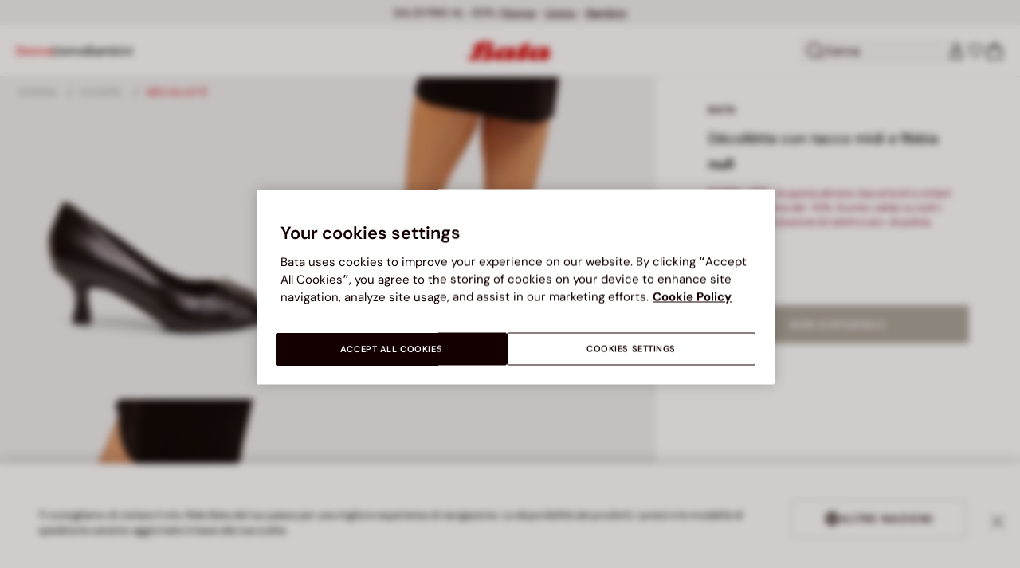

--- FILE ---
content_type: text/html;charset=UTF-8
request_url: https://www.bata.com/it/donna/scarpe/decollete/decollette-con-tacco-midi-e-fibbia-170R_2021_6246162.html
body_size: 68935
content:
<!DOCTYPE html>
<html lang="it">
<head>
<link rel="preload" href="/on/demandware.static/Sites-bata-it-sfra-Site/-/default/dw013d16ae/fonts/dm-sans/DMSans-Bold.woff2" as="font" type="font/woff2" crossorigin="anonymous" />
<link rel="preload" href="/on/demandware.static/Sites-bata-it-sfra-Site/-/default/dwf0c834aa/fonts/dm-sans/DMSans-ExtraBold.woff2" as="font" type="font/woff2" crossorigin="anonymous" />
<link rel="preload" href="/on/demandware.static/Sites-bata-it-sfra-Site/-/default/dwc232ceae/fonts/dm-sans/DMSans-Medium.woff2" as="font" type="font/woff2" crossorigin="anonymous" />
<link rel="preload" href="/on/demandware.static/Sites-bata-it-sfra-Site/-/default/dw9822f174/fonts/dm-sans/DMSans-Regular.woff2" as="font" type="font/woff2" crossorigin="anonymous" />
<link rel="preload" href="/on/demandware.static/Sites-bata-it-sfra-Site/-/default/dw7bb483b5/fonts/dm-sans/DMSans-SemiBold.woff2" as="font" type="font/woff2" crossorigin="anonymous" />
<link rel="preload" href="/on/demandware.static/Sites-bata-it-sfra-Site/-/default/dw9e7e02de/fonts/antonio/Antonio-SemiBold.woff2" as="font" type="font/woff2" crossorigin="anonymous" />
<link rel="preload" href="/on/demandware.static/Sites-bata-it-sfra-Site/-/default/dw0b3483dc/fonts/antonio/Antonio-Bold.woff2" as="font" type="font/woff2" crossorigin="anonymous" />
<link rel="preload" href="/on/demandware.static/Sites-bata-it-sfra-Site/-/default/dwd44b920c/fonts/antonio/Antonio-Regular.woff2" as="font" type="font/woff2" crossorigin="anonymous" />
<!--[if gt IE 9]><!-->


<script>//common/scripts.isml</script>
<script defer type="text/javascript" src="/on/demandware.static/Sites-bata-it-sfra-Site/-/it_IT/v1768798413867/js/main.min.js"></script>




    <script defer type="text/javascript" src="/on/demandware.static/Sites-bata-it-sfra-Site/-/it_IT/v1768798413867/js/einsteinCarousel.min.js"></script>





    
    
        
        
        
        
        
        <script defer type="text/javascript" src="/on/demandware.static/Sites-bata-it-sfra-Site/-/it_IT/v1768798413867/js/analytics-index.min.js"></script>
        


    <script>(function(w,d,s,l,i){w[l]=w[l]||[];w[l].push({'gtm.start':
new Date().getTime(),event:'gtm.js'});var f=d.getElementsByTagName(s)[0],
j=d.createElement(s),dl=l!='dataLayer'?'&l='+l:'';j.async=true;j.src=
'https://www.googletagmanager.com/gtm.js?id='+i+dl;f.parentNode.insertBefore(j,f);
})(window,document,'script','dataLayer','GTM-TVD9LCM2');</script>



    <meta name="apple-itunes-app" content="app-id=6741682700">


    







    
        <script defer type="text/javascript" src="/on/demandware.static/Sites-bata-it-sfra-Site/-/it_IT/v1768798413867/js/productDetail.min.js"
            
            >
        </script>
    

    
        <script defer type="text/javascript" src="/on/demandware.static/Sites-bata-it-sfra-Site/-/it_IT/v1768798413867/js/recommendationsCarousel.min.js"
            
            >
        </script>
    

    
        <script defer type="text/javascript" src="/on/demandware.static/Sites-bata-it-sfra-Site/-/it_IT/v1768798413867/js/videoFunction.min.js"
            
            >
        </script>
    


<!--<![endif]-->


<meta charset="UTF-8"/>

<meta http-equiv="x-ua-compatible" content="ie=edge"/>

<meta name="viewport" content="width=device-width, initial-scale=1, maximum-scale=1"/>



    
        <title>City Heels Bata: Décollétte con tacco midi e fibbia elegante</title>
    
    
        <meta name="description" content="D&eacute;collet&eacute; BATA in pelle con tacco midi da 6 cm e fibbia elegante, unisce stile e comfort per ogni occasione, garantendo stabilit&agrave; e un look sofisticato."/>
    
    
        <meta name="keywords" content="D&eacute;coll&eacute;tte con tacco midi e fibbia, product"/>
    
    





 
    <link rel="icon" type="image/png" href="/on/demandware.static/Sites-bata-it-sfra-Site/-/default/dw36334fe4/images/favicons/favicon-96x96.png" sizes="96x96" />
    <link rel="icon" type="image/png" href="/on/demandware.static/Sites-bata-it-sfra-Site/-/default/dwa692abf2/images/favicons/favicon-32x32.png" sizes="32x32" />
    <link rel="icon" type="image/png" href="/on/demandware.static/Sites-bata-it-sfra-Site/-/default/dwb6112ca9/images/favicons/favicon-16x16.png" sizes="16x16" />



<link rel="preload" href="/on/demandware.static/Sites-bata-it-sfra-Site/-/it_IT/v1768798413867/fonts/dm-sans/DMSans-Bold.woff2" as="font" type="font/woff2" crossorigin />
<link rel="preload" href="/on/demandware.static/Sites-bata-it-sfra-Site/-/it_IT/v1768798413867/fonts/dm-sans/DMSans-ExtraBold.woff2" as="font" type="font/woff2" crossorigin />
<link rel="preload" href="/on/demandware.static/Sites-bata-it-sfra-Site/-/it_IT/v1768798413867/fonts/dm-sans/DMSans-Medium.woff2" as="font" type="font/woff2" crossorigin />
<link rel="preload" href="/on/demandware.static/Sites-bata-it-sfra-Site/-/it_IT/v1768798413867/fonts/dm-sans/DMSans-Regular.woff2" as="font" type="font/woff2" crossorigin />
<link rel="preload" href="/on/demandware.static/Sites-bata-it-sfra-Site/-/it_IT/v1768798413867/fonts/dm-sans/DMSans-SemiBold.woff2" as="font" type="font/woff2" crossorigin />
<link rel="preload" href="/on/demandware.static/Sites-bata-it-sfra-Site/-/it_IT/v1768798413867/fonts/antonio/Antonio-Bold.woff2" as="font" type="font/woff2" crossorigin />




    <link rel="preconnect" href="https://fonts.googleapis.com" crossorigin />
    <link rel="preconnect" href="https://fonts.gstatic.com" crossorigin />
    <link href="https://fonts.googleapis.com/css2?family=Montserrat:ital,wght@0,400;0,500;0,600;0,700;1,400;1,500;1,600;1,700&display=swap" rel="preload" as="style" crossorigin />
    <link href="https://fonts.googleapis.com/css2?family=Montserrat:ital,wght@0,400;0,500;0,600;0,700;1,400;1,500;1,600;1,700&display=swap" rel="stylesheet" crossorigin />

<link rel="preload" href="/on/demandware.static/Sites-bata-it-sfra-Site/-/it_IT/v1768798413867/fonts/iconfont/iconfont.woff2" as="font" type="font/woff2" crossorigin />



<link rel="stylesheet" href="/on/demandware.static/Sites-bata-it-sfra-Site/-/it_IT/v1768798413867/css/global.css" />

    <link rel="stylesheet" href="/on/demandware.static/Sites-bata-it-sfra-Site/-/it_IT/v1768798413867/css/pdp.css"  />

    <link rel="stylesheet" href="/on/demandware.static/Sites-bata-it-sfra-Site/-/it_IT/v1768798413867/css/addProductModal.css"  />

    <link rel="stylesheet" href="/on/demandware.static/Sites-bata-it-sfra-Site/-/it_IT/v1768798413867/css/recommendationsCarousel.css"  />




    <meta name="google-site-verification" content="guiHNLdlIW47NZN8H2DBzdvo1yFrpVwUxfUqyA1Wp14" />




    <meta name="facebook-domain-verification" content="lc6b1otrv49quaw0okdi58ukdpidqh" />




    <link rel="preconnect" href="https://dev.visualwebsiteoptimizer.com" />
<script type='text/javascript' id='vwoCode'>
window._vwo_code || (function() {
var account_id=999279,
version=2.1,
settings_tolerance=2000,
hide_element='body',
hide_element_style = 'opacity:0 !important;filter:alpha(opacity=0) !important;background:none !important;transition:none !important;',
/* DO NOT EDIT BELOW THIS LINE */
f=false,w=window,d=document,v=d.querySelector('#vwoCode'),cK='_vwo_'+account_id+'_settings',cc={};try{var c=JSON.parse(localStorage.getItem('_vwo_'+account_id+'_config'));cc=c&&typeof c==='object'?c:{}}catch(e){}var stT=cc.stT==='session'?w.sessionStorage:w.localStorage;code={nonce:v&&v.nonce,library_tolerance:function(){return typeof library_tolerance!=='undefined'?library_tolerance:undefined},settings_tolerance:function(){return cc.sT||settings_tolerance},hide_element_style:function(){return'{'+(cc.hES||hide_element_style)+'}'},hide_element:function(){if(performance.getEntriesByName('first-contentful-paint')[0]){return''}return typeof cc.hE==='string'?cc.hE:hide_element},getVersion:function(){return version},finish:function(e){if(!f){f=true;var t=d.getElementById('_vis_opt_path_hides');if(t)t.parentNode.removeChild(t);if(e)(new Image).src='https://dev.visualwebsiteoptimizer.com/ee.gif?a='+account_id+e}},finished:function(){return f},addScript:function(e){var t=d.createElement('script');t.type='text/javascript';if(e.src){t.src=e.src}else{t.text=e.text}v&&t.setAttribute('nonce',v.nonce);d.getElementsByTagName('head')[0].appendChild(t)},load:function(e,t){var n=this.getSettings(),i=d.createElement('script'),r=this;t=t||{};if(n){i.textContent=n;d.getElementsByTagName('head')[0].appendChild(i);if(!w.VWO||VWO.caE){stT.removeItem(cK);r.load(e)}}else{var o=new XMLHttpRequest;o.open('GET',e,true);o.withCredentials=!t.dSC;o.responseType=t.responseType||'text';o.onload=function(){if(t.onloadCb){return t.onloadCb(o,e)}if(o.status===200||o.status===304){_vwo_code.addScript({text:o.responseText})}else{_vwo_code.finish('&e=loading_failure:'+e)}};o.onerror=function(){if(t.onerrorCb){return t.onerrorCb(e)}_vwo_code.finish('&e=loading_failure:'+e)};o.send()}},getSettings:function(){try{var e=stT.getItem(cK);if(!e){return}e=JSON.parse(e);if(Date.now()>e.e){stT.removeItem(cK);return}return e.s}catch(e){return}},init:function(){if(d.URL.indexOf('__vwo_disable__')>-1)return;var e=this.settings_tolerance();w._vwo_settings_timer=setTimeout(function(){_vwo_code.finish();stT.removeItem(cK)},e);var t;if(this.hide_element()!=='body'){t=d.createElement('style');var n=this.hide_element(),i=n?n+this.hide_element_style():'',r=d.getElementsByTagName('head')[0];t.setAttribute('id','_vis_opt_path_hides');v&&t.setAttribute('nonce',v.nonce);t.setAttribute('type','text/css');if(t.styleSheet)t.styleSheet.cssText=i;else t.appendChild(d.createTextNode(i));r.appendChild(t)}else{t=d.getElementsByTagName('head')[0];var i=d.createElement('div');i.style.cssText='z-index: 2147483647 !important;position: fixed !important;left: 0 !important;top: 0 !important;width: 100% !important;height: 100% !important;background: white !important;display: block !important;';i.setAttribute('id','_vis_opt_path_hides');i.classList.add('_vis_hide_layer');t.parentNode.insertBefore(i,t.nextSibling)}var o=window._vis_opt_url||d.URL,s='https://dev.visualwebsiteoptimizer.com/j.php?a='+account_id+'&u='+encodeURIComponent(o)+'&vn='+version;if(w.location.search.indexOf('_vwo_xhr')!==-1){this.addScript({src:s})}else{this.load(s+'&x=true')}}};w._vwo_code=code;code.init();})();
</script>









<link rel="canonical" href="https://www.bata.com/it/decollette-con-tacco-midi-e-fibbia-170R_0016241621105B.html"/>



<script type="text/javascript">//<!--
/* <![CDATA[ (head-active_data.js) */
var dw = (window.dw || {});
dw.ac = {
    _analytics: null,
    _events: [],
    _category: "",
    _searchData: "",
    _anact: "",
    _anact_nohit_tag: "",
    _analytics_enabled: "true",
    _timeZone: "Europe/Rome",
    _capture: function(configs) {
        if (Object.prototype.toString.call(configs) === "[object Array]") {
            configs.forEach(captureObject);
            return;
        }
        dw.ac._events.push(configs);
    },
	capture: function() { 
		dw.ac._capture(arguments);
		// send to CQ as well:
		if (window.CQuotient) {
			window.CQuotient.trackEventsFromAC(arguments);
		}
	},
    EV_PRD_SEARCHHIT: "searchhit",
    EV_PRD_DETAIL: "detail",
    EV_PRD_RECOMMENDATION: "recommendation",
    EV_PRD_SETPRODUCT: "setproduct",
    applyContext: function(context) {
        if (typeof context === "object" && context.hasOwnProperty("category")) {
        	dw.ac._category = context.category;
        }
        if (typeof context === "object" && context.hasOwnProperty("searchData")) {
        	dw.ac._searchData = context.searchData;
        }
    },
    setDWAnalytics: function(analytics) {
        dw.ac._analytics = analytics;
    },
    eventsIsEmpty: function() {
        return 0 == dw.ac._events.length;
    }
};
/* ]]> */
// -->
</script>
<script type="text/javascript">//<!--
/* <![CDATA[ (head-cquotient.js) */
var CQuotient = window.CQuotient = {};
CQuotient.clientId = 'bclg-bata-it-sfra';
CQuotient.realm = 'BCLG';
CQuotient.siteId = 'bata-it-sfra';
CQuotient.instanceType = 'prd';
CQuotient.locale = 'it_IT';
CQuotient.fbPixelId = '__UNKNOWN__';
CQuotient.activities = [];
CQuotient.cqcid='';
CQuotient.cquid='';
CQuotient.cqeid='';
CQuotient.cqlid='';
CQuotient.apiHost='api.cquotient.com';
/* Turn this on to test against Staging Einstein */
/* CQuotient.useTest= true; */
CQuotient.useTest = ('true' === 'false');
CQuotient.initFromCookies = function () {
	var ca = document.cookie.split(';');
	for(var i=0;i < ca.length;i++) {
	  var c = ca[i];
	  while (c.charAt(0)==' ') c = c.substring(1,c.length);
	  if (c.indexOf('cqcid=') == 0) {
		CQuotient.cqcid=c.substring('cqcid='.length,c.length);
	  } else if (c.indexOf('cquid=') == 0) {
		  var value = c.substring('cquid='.length,c.length);
		  if (value) {
		  	var split_value = value.split("|", 3);
		  	if (split_value.length > 0) {
			  CQuotient.cquid=split_value[0];
		  	}
		  	if (split_value.length > 1) {
			  CQuotient.cqeid=split_value[1];
		  	}
		  	if (split_value.length > 2) {
			  CQuotient.cqlid=split_value[2];
		  	}
		  }
	  }
	}
}
CQuotient.getCQCookieId = function () {
	if(window.CQuotient.cqcid == '')
		window.CQuotient.initFromCookies();
	return window.CQuotient.cqcid;
};
CQuotient.getCQUserId = function () {
	if(window.CQuotient.cquid == '')
		window.CQuotient.initFromCookies();
	return window.CQuotient.cquid;
};
CQuotient.getCQHashedEmail = function () {
	if(window.CQuotient.cqeid == '')
		window.CQuotient.initFromCookies();
	return window.CQuotient.cqeid;
};
CQuotient.getCQHashedLogin = function () {
	if(window.CQuotient.cqlid == '')
		window.CQuotient.initFromCookies();
	return window.CQuotient.cqlid;
};
CQuotient.trackEventsFromAC = function (/* Object or Array */ events) {
try {
	if (Object.prototype.toString.call(events) === "[object Array]") {
		events.forEach(_trackASingleCQEvent);
	} else {
		CQuotient._trackASingleCQEvent(events);
	}
} catch(err) {}
};
CQuotient._trackASingleCQEvent = function ( /* Object */ event) {
	if (event && event.id) {
		if (event.type === dw.ac.EV_PRD_DETAIL) {
			CQuotient.trackViewProduct( {id:'', alt_id: event.id, type: 'raw_sku'} );
		} // not handling the other dw.ac.* events currently
	}
};
CQuotient.trackViewProduct = function(/* Object */ cqParamData){
	var cq_params = {};
	cq_params.cookieId = CQuotient.getCQCookieId();
	cq_params.userId = CQuotient.getCQUserId();
	cq_params.emailId = CQuotient.getCQHashedEmail();
	cq_params.loginId = CQuotient.getCQHashedLogin();
	cq_params.product = cqParamData.product;
	cq_params.realm = cqParamData.realm;
	cq_params.siteId = cqParamData.siteId;
	cq_params.instanceType = cqParamData.instanceType;
	cq_params.locale = CQuotient.locale;
	
	if(CQuotient.sendActivity) {
		CQuotient.sendActivity(CQuotient.clientId, 'viewProduct', cq_params);
	} else {
		CQuotient.activities.push({activityType: 'viewProduct', parameters: cq_params});
	}
};
/* ]]> */
// -->
</script>

<script type="application/ld+json">
    {"@context":"http://schema.org","@type":"WebSite","url":"https://www.bata.com/it/","name":"Bata Italy SFRA"}
</script>
<script type="application/ld+json">
    {"@context":"http://schema.org","@type":"Organization","name":"Bata","url":"https://www.bata.com","logo":"https://www.bata.com/images/logo.png","sameAs":["https://www.instagram.com/batashoes/","https://www.youtube.com/c/batashoes"],"contactPoint":[{"@type":"ContactPoint","telephone":"+34865694390","email":"help.es@bata.com","contactOption":"TollFree","areaServed":"ES","contactType":"customer support","availableLanguage":["Spanish"]},{"@type":"ContactPoint","telephone":"+48221284823","contactType":"customerservice","contactOption":"TollFree","areaServed":"PL","availableLanguage":["Polish"]},{"@type":"ContactPoint","telephone":"+62215084211","email":"id.customerservice@bata.com","contactType":"customerservice","contactOption":"TollFree","areaServed":"ID","availableLanguage":["Bahasa","English"]},{"@type":"ContactPoint","telephone":"+66231203412","email":"customerservice.th@bata.com","contactType":"customerservice","contactOption":"TollFree","areaServed":"TH","availableLanguage":["Thai","English"]},{"@type":"ContactPoint","telephone":"+60377173082","email":"mybata.ecommerce@bata.com","contactType":"customerservice","contactOption":"TollFree","areaServed":"MY","availableLanguage":["English"]},{"@type":"ContactPoint","telephone":"72 899 00000","email":"in-customer.service@bata.com","contactType":"customerservice","areaServed":"IN","availableLanguage":["English","Hindi"]},{"@type":"ContactPoint","telephone":"+20421239183375","email":"kontakt.sk@bata.com","contactType":"customerservice","contactOption":"TollFree","areaServed":"SK","availableLanguage":["Czech","Slovak"]}],"address":{"@type":"PostalAddress","addressCountry":"Italy","addressLocality":"Limena","addressRegion":"PD","postalCode":"35010","streetAddress":"via A. Volta 6"}}
</script>


    <script type="application/ld+json">
        {"@context":"http://schema.org","@type":"BreadcrumbList","itemListElement":[{"@type":"ListItem","position":1,"item":{"@id":"https://www.bata.com/it/donna/","name":"Donna"}},{"@type":"ListItem","position":2,"item":{"@id":"https://www.bata.com/it/donna/scarpe/","name":"Scarpe"}},{"@type":"ListItem","position":3,"item":{"@id":"https://www.bata.com/it/donna/scarpe/decollete/","name":"Décolleté"}}]}
    </script>



   <script type="application/ld+json">
        {"@context":"http://schema.org/","@type":"Product","name":"Décollétte con tacco midi e fibbia","mpn":"170R_2021_6246162","sku":"170R_2021_6246162","brand":{"@type":"Brand","name":"BATA"},"image":["https://www.bata.com/dw/image/v2/BCLG_PRD/on/demandware.static/-/Sites-bata-master-catalog/it_IT/dw31ef43db/images/large/6246162-1.jpg?sw=800&sh=800","https://www.bata.com/dw/image/v2/BCLG_PRD/on/demandware.static/-/Sites-bata-master-catalog/it_IT/dw77fa67b6/images/large/6246162-2.jpg?sw=800&sh=800","https://www.bata.com/dw/image/v2/BCLG_PRD/on/demandware.static/-/Sites-bata-master-catalog/it_IT/dwcefa44e7/images/large/6246162-3.jpg?sw=800&sh=800","https://www.bata.com/dw/image/v2/BCLG_PRD/on/demandware.static/-/Sites-bata-master-catalog/it_IT/dw27933361/images/large/6246162-4.jpg?sw=800&sh=800","https://www.bata.com/dw/image/v2/BCLG_PRD/on/demandware.static/-/Sites-bata-master-catalog/it_IT/dw7230b3cd/images/large/6246162-5.jpg?sw=800&sh=800","https://www.bata.com/dw/image/v2/BCLG_PRD/on/demandware.static/-/Sites-bata-master-catalog/it_IT/dw984f1bc9/images/large/6246162-6.jpg?sw=800&sh=800","https://www.bata.com/dw/image/v2/BCLG_PRD/on/demandware.static/-/Sites-bata-master-catalog/it_IT/dwa247ec9b/images/large/6246162-7.jpg?sw=800&sh=800","https://www.bata.com/dw/image/v2/BCLG_PRD/on/demandware.static/-/Sites-bata-master-catalog/it_IT/dw56088f6c/images/large/6246162-8.jpg?sw=800&sh=800"],"offers":{"url":{},"@type":"Offer","priceCurrency":null,"availability":"http://schema.org/OutOfStock"},"description":"BATA 6246162"}
    </script>


<meta property="og:type" content="website" />

<meta property="og:locale" content="it_IT" />

<meta property="og:title" content="City Heels Bata: D&eacute;coll&eacute;tte con tacco midi e fibbia elegante" />

<meta property="og:description" content="D&eacute;collet&eacute; BATA in pelle con tacco midi da 6 cm e fibbia elegante, unisce stile e comfort per ogni occasione, garantendo stabilit&agrave; e un look sofisticato." />

<meta property="og:url" content="https://www.bata.com/it/decollette-con-tacco-midi-e-fibbia-170R_0016241621105B.html" />

<meta property="og:image" content="https://www.bata.com/dw/image/v2/BCLG_PRD/on/demandware.static/-/Sites-bata-master-catalog/it_IT/dw31ef43db/images/large/6246162-1.jpg?sw=800&amp;sh=800" />



<script>(window.BOOMR_mq=window.BOOMR_mq||[]).push(["addVar",{"rua.upush":"false","rua.cpush":"true","rua.upre":"false","rua.cpre":"true","rua.uprl":"false","rua.cprl":"false","rua.cprf":"false","rua.trans":"SJ-010a7894-ce6c-4218-96ba-4e4d0b99ff1f","rua.cook":"false","rua.ims":"false","rua.ufprl":"false","rua.cfprl":"true","rua.isuxp":"false","rua.texp":"norulematch","rua.ceh":"false","rua.ueh":"false","rua.ieh.st":"0"}]);</script>
                              <script>!function(e){var n="https://s.go-mpulse.net/boomerang/";if("False"=="True")e.BOOMR_config=e.BOOMR_config||{},e.BOOMR_config.PageParams=e.BOOMR_config.PageParams||{},e.BOOMR_config.PageParams.pci=!0,n="https://s2.go-mpulse.net/boomerang/";if(window.BOOMR_API_key="UZAJ5-3L2C7-5EZBS-7RD4M-XQ2YA",function(){function e(){if(!o){var e=document.createElement("script");e.id="boomr-scr-as",e.src=window.BOOMR.url,e.async=!0,i.parentNode.appendChild(e),o=!0}}function t(e){o=!0;var n,t,a,r,d=document,O=window;if(window.BOOMR.snippetMethod=e?"if":"i",t=function(e,n){var t=d.createElement("script");t.id=n||"boomr-if-as",t.src=window.BOOMR.url,BOOMR_lstart=(new Date).getTime(),e=e||d.body,e.appendChild(t)},!window.addEventListener&&window.attachEvent&&navigator.userAgent.match(/MSIE [67]\./))return window.BOOMR.snippetMethod="s",void t(i.parentNode,"boomr-async");a=document.createElement("IFRAME"),a.src="about:blank",a.title="",a.role="presentation",a.loading="eager",r=(a.frameElement||a).style,r.width=0,r.height=0,r.border=0,r.display="none",i.parentNode.appendChild(a);try{O=a.contentWindow,d=O.document.open()}catch(_){n=document.domain,a.src="javascript:var d=document.open();d.domain='"+n+"';void(0);",O=a.contentWindow,d=O.document.open()}if(n)d._boomrl=function(){this.domain=n,t()},d.write("<bo"+"dy onload='document._boomrl();'>");else if(O._boomrl=function(){t()},O.addEventListener)O.addEventListener("load",O._boomrl,!1);else if(O.attachEvent)O.attachEvent("onload",O._boomrl);d.close()}function a(e){window.BOOMR_onload=e&&e.timeStamp||(new Date).getTime()}if(!window.BOOMR||!window.BOOMR.version&&!window.BOOMR.snippetExecuted){window.BOOMR=window.BOOMR||{},window.BOOMR.snippetStart=(new Date).getTime(),window.BOOMR.snippetExecuted=!0,window.BOOMR.snippetVersion=12,window.BOOMR.url=n+"UZAJ5-3L2C7-5EZBS-7RD4M-XQ2YA";var i=document.currentScript||document.getElementsByTagName("script")[0],o=!1,r=document.createElement("link");if(r.relList&&"function"==typeof r.relList.supports&&r.relList.supports("preload")&&"as"in r)window.BOOMR.snippetMethod="p",r.href=window.BOOMR.url,r.rel="preload",r.as="script",r.addEventListener("load",e),r.addEventListener("error",function(){t(!0)}),setTimeout(function(){if(!o)t(!0)},3e3),BOOMR_lstart=(new Date).getTime(),i.parentNode.appendChild(r);else t(!1);if(window.addEventListener)window.addEventListener("load",a,!1);else if(window.attachEvent)window.attachEvent("onload",a)}}(),"".length>0)if(e&&"performance"in e&&e.performance&&"function"==typeof e.performance.setResourceTimingBufferSize)e.performance.setResourceTimingBufferSize();!function(){if(BOOMR=e.BOOMR||{},BOOMR.plugins=BOOMR.plugins||{},!BOOMR.plugins.AK){var n="true"=="true"?1:0,t="",a="aoizmiaxij7za2lnzunq-f-7035829da-clientnsv4-s.akamaihd.net",i="false"=="true"?2:1,o={"ak.v":"39","ak.cp":"1498480","ak.ai":parseInt("946710",10),"ak.ol":"0","ak.cr":8,"ak.ipv":4,"ak.proto":"h2","ak.rid":"ba3aad3","ak.r":42223,"ak.a2":n,"ak.m":"dsca","ak.n":"essl","ak.bpcip":"3.145.150.0","ak.cport":48862,"ak.gh":"23.66.124.144","ak.quicv":"","ak.tlsv":"tls1.3","ak.0rtt":"","ak.0rtt.ed":"","ak.csrc":"-","ak.acc":"","ak.t":"1768803611","ak.ak":"hOBiQwZUYzCg5VSAfCLimQ==lHBbeWRXQAbaicCILH5C8WgKyzuy/mmSinUW+3xj+okYBz3Llw8TeyKYPVK34cFFgb22/Y0EpM/fQl4g3eHbKREFU1ntJbupmi9Hn42F+c74qv8oWMpLtMFosbYUo63DPJJEDmbDORXaSKMCbmY4TvXYMN8M8NKE3Btr9wwboo4THSV3PURY0Y4ku/dPUW0spOHNCRN53NKKuAyAWAvZYwfi2aSRxN7h8EahD3/bb7MgqHnO37oI9NHGwP/nfa8St23JpZ29/f/EGZwU6TF1WUxv3RrE6oAPd5mBdvy9zk431m2NG3yuBs2euL7+dvikW7CuJBNN3wkVc6ML9kc0r4hy4hIpL11jySrecq5Kd0DUWW4XGaOkVNjZJHd7SIoYNLEmTGgEjSAP0I5j427TnBkFXQUl13b80WbTg6Rwx60=","ak.pv":"19","ak.dpoabenc":"","ak.tf":i};if(""!==t)o["ak.ruds"]=t;var r={i:!1,av:function(n){var t="http.initiator";if(n&&(!n[t]||"spa_hard"===n[t]))o["ak.feo"]=void 0!==e.aFeoApplied?1:0,BOOMR.addVar(o)},rv:function(){var e=["ak.bpcip","ak.cport","ak.cr","ak.csrc","ak.gh","ak.ipv","ak.m","ak.n","ak.ol","ak.proto","ak.quicv","ak.tlsv","ak.0rtt","ak.0rtt.ed","ak.r","ak.acc","ak.t","ak.tf"];BOOMR.removeVar(e)}};BOOMR.plugins.AK={akVars:o,akDNSPreFetchDomain:a,init:function(){if(!r.i){var e=BOOMR.subscribe;e("before_beacon",r.av,null,null),e("onbeacon",r.rv,null,null),r.i=!0}return this},is_complete:function(){return!0}}}}()}(window);</script></head>
<body>


<span 
class='page-meta-data' 
data-page='Product-Show' 
data-page-type='product' 
data-analytics-page-type='product' 
data-is-pd-page='false' 
data-is-brands-page='false' 
data-page-type-mapping='{"Search-Show-brand":"brands","Search-Show-category":"category","Product-Show":"product","Cart-Show":"cart","Login-Show":"account","Order-History":"account","Order-StatusForm":"account","Account-Show":"account","Account-ShowRegistration":"account","Account-PointsCreditNotes":"account","Newsletter-SignUp":"account","Newsletter-HandleForm":"newsletterconfirmation","Newsletter-ThankYou":"newsletteractivation","Wishlist-Show":"wishlist","Wishlist-ShowOthers":"wishlist","Checkout-Login":"checkoutlogin","pageDesigner-content":"content","pageDesigner-default":"category","Checkout-Begin":"shipping","shipping":"shipping","payment":"billing","placeOrder":"orderConfirmation","Order-Confirm":"purchase","Stores-Find":"storelocator","Stores-Details":"storelocator","Account-Leave":"account","default":"other","pageDesigner-fullPage-homepage-redesign":"home","pageDesigner-fullPage-home-page":"home"}'
data-analytics-page-type-mapping='{"Search-Show-brand":"brands","Search-Show-category":"category","Product-Show":"product","Cart-Show":"cart","Login-Show":"account","Order-History":"account","Order-StatusForm":"account","Account-Show":"account","Account-ShowRegistration":"account","Account-PointsCreditNotes":"account","Newsletter-SignUp":"account","Newsletter-HandleForm":"newsletterconfirmation","Newsletter-ThankYou":"newsletteractivation","Wishlist-Show":"wishlist","Wishlist-ShowOthers":"wishlist","Checkout-Login":"checkoutlogin","pageDesigner-content":"content","pageDesigner-default":"category","Checkout-Begin":"shipping","shipping":"shipping","payment":"billing","placeOrder":"orderConfirmation","Order-Confirm":"purchase","Stores-Find":"storelocator","Stores-Details":"storelocator","Account-Leave":"account","default":"other","pageDesigner-fullPage-homepage-redesign":"home","pageDesigner-fullPage-home-page":"home"}'
/>










    <noscript><iframe src="https://www.googletagmanager.com/ns.html?id=GTM-TVD9LCM2"
height="0" width="0" style="display:none;visibility:hidden"></iframe></noscript>




<div id='analytics-countryCode' data-content='IT'></div>




<div class="cc-main-wrapper page analytics-pageDescription" data-action="Product-Show" data-querystring="pid=170R_2021_6246162" >










<div class="error-message">
    <noscript>
        <div class="error-message-cookies scripts-error">
            Il Javascript del tuo browser
        </div>
    </noscript>
    <div class="error-message-cookies cookies-disabled" id="error-message-cookies">
        La configurazione del browser al momento non accetta l'uso dei cookie. Attiva questa funzionalit&agrave; oppure verifica che i cookie non siano bloccati da un'altra applicazione.
    </div>
</div>
<div class="get-app-banner-slot" style="height:68px;"></div>
<div class="cc-header--banner">
    


    
	 


	


<div class="cc-header-promo js-analytics-banner" data-analytics-title="Topmost header promo">
<div class="container">
<div class="cc-content-promo-slider">
<div class="cc-slider">

<div class="cc-slide">
<span class="cc-text">
Spedizioni gratuite a domicilio per ordini superiori a 50€
</span>
</div>

<div class="cc-slide">
<span class="cc-text">
<p>SALDI FINO AL -50% | <a href="https://www.bata.com/it/saldi/donna/">Donna</a>&nbsp;-&nbsp;<a href="https://www.bata.com/it/saldi/uomo/">Uomo</a>&nbsp;-&nbsp;<a href="https://www.bata.com/it/saldi/bambini/">Bambini</a></p>
</span>
</div>

</div>
</div>
</div>
</div>
 
	
</div>
<header class="cc-header js-header cc-header--transparent cc-header--trasparentHeader ">
    
    
    
    
        <script defer type="text/javascript" src="/on/demandware.static/Sites-bata-it-sfra-Site/-/it_IT/v1768798413867/js/login.min.js"></script>
    
    <div class="cc-header-main">
        







<div class="cc-header-bar js-headerBar">
    <div class="cc-headerBar-left">
        <button class="js-toggleMenuMobile d-lg-none" aria-label="Apri il menu principale">
            <svg class="iconClassCommon cc-headerBar-icon cc-headerBar-icon-menu">
    <use href="/on/demandware.static/Sites-bata-it-sfra-Site/-/it_IT/v1768798413867/images/sprite/sprite.svg#icon-menu" />
</svg>
        </button>
        
            <button class="cc-headerBar-search js-headerSearchButton  d-lg-none" aria-label="Apri la ricerca">
                <svg class="iconClassCommon cc-headerBar-icon">
    <use href="/on/demandware.static/Sites-bata-it-sfra-Site/-/it_IT/v1768798413867/images/sprite/sprite.svg#icon-search" />
</svg>
            </button>
        
        <div class="cc-main-menu">
            






<div class="cc-menu js-editorialMenu " data-active-level="1" aria-expanded="false">
<div>
<div class="cc-menu__header">
<a href="/it/" class="cc-menu__header__logo d-lg-none">
<svg class="iconClassCommon cc-menu__header__logo-icon">
    <use href="/on/demandware.static/Sites-bata-it-sfra-Site/-/it_IT/v1768798413867/images/sprite/sprite.svg#logo-bata-menu" />
</svg>
</a>
<button class="cc-menu__close js-menuClose" aria-label="Close menu">
<svg class="iconClassCommon cc-menu__close-icon medium">
    <use href="/on/demandware.static/Sites-bata-it-sfra-Site/-/it_IT/v1768798413867/images/sprite/sprite.svg#close" />
</svg>
</button>
</div>
<div class="cc-menu__firstLevel cc-menu__firstLevelFake js-duplicated-menu-for-mobile d-lg-none"></div>
<div>
<ul class="cc-menu__firstLevel"><li role="button" tabindex="0" class="cc-menu__level cc-menu__firstLevel__item js-menuFirstLevelItem">





    <div class="cc-menu__level__link cc-menu__firstLevel__link d-none d-lg-block" data-menu-index="2" aria-label="Donna" aria-expanded="false">
        <span class="cc-menu__level__title cc-menu__firstLevel__title">Donna</span>
    </div>

<div class="cc-menu__level cc-menu__secondLevel js-menuSecondLevel" style="visibility: hidden">
    <div class="cc-menu__secondLevel__wrapper">
        <div class="experience-region experience-secondLevelColumnRegion"><div class="cc-menu__secondLevel__wrapper-inner">



<div class="cc-menu__secondLevel__link-wrapper js-menuSecondLevelItem ">
    
    
        <a class="cc-menu__level__link cc-menu__secondLevel__link js-analytics-clickDiscoverBrand" href="https://www.bata.com/it/nuovi-arrivi/donna/" data-menu-index="2" data-menu-selection="New &amp; trending" aria-label="New &amp; trending" aria-expanded="false">
            <span class="cc-menu__level__title cc-menu__secondLevel__title">New &amp; trending</span>
        </a>
        
        <svg class="iconClassCommon cc-menu__secondLevel-arrow-icon large">
    <use href="/on/demandware.static/Sites-bata-it-sfra-Site/-/it_IT/v1768798413867/images/sprite/sprite.svg#arrow-right-red" />
</svg>
    
</div>

<div class="cc-menu__level cc-menu__thirdLevel js-menuThirdLevel">
    <div class="cc-menu__thirdLevel-back d-lg-none js-backButton">
        <svg class="iconClassCommon cc-menu__thirdLevel-back-icon large">
    <use href="/on/demandware.static/Sites-bata-it-sfra-Site/-/it_IT/v1768798413867/images/sprite/sprite.svg#functional-arrow-left" />
</svg>
        
            <span class="cc-menu__thirdLevel-back-title">New &amp; trending</span>
        
    </div>
    <ul class="cc-menu__thirdLevel__wrapper js-menuThirdLevelWrapper">
        <div class="experience-region experience-thirdLevelColumnRegion"><div class="experience-component experience-menu-menuSecondLevelColumn">



<div class="cc-menu__secondLevelColumn">
    
    <div class="cc-menu__secondLevelColumn__wrapper"><div class="cc-menu__secondLevelColumn__wrapper-inner"><div class="cc-menu__HighlightsSection">
    
    
        <div class="cc-menu__HighlightsSection__ctas__wrapper">
            <div class="cc-menu__HighlightsSection__ctas">
                
                    <a href="https://www.bata.com/it/nuovi-arrivi/donna/" class="cc-menu__HighlightsSection__cta cc-button-type-1 low">
                        <span>Nuovi arrivi</span>
                    </a>
                
                
                
                
            </div>
        </div>
    
</div>
</div><div class="cc-menu__secondLevelColumn__wrapper-inner"><div class="cc-menu__thirdLevelItemsSection">
    
        <span class="cc-menu__thirdLevelItemsSSection__title cc-menu__secondLevelColumn-title">
            Collezioni
        </span>
    
    <div class="cc-menu__thirdLevelItemsSection"><div class="cc-menu__thirdLevel__item">
    <a class="cc-menu__level__link cc-menu__thirdLevel__link" href="https://www.bata.com/it/donna/collezioni/pelle/" aria-label="Selezione pelle">
        <span class="cc-menu__thirdLevel__title ">Selezione pelle</span>
    </a>
</div></div>
</div></div><div class="cc-menu__secondLevelColumn__wrapper-inner"><div class="cc-menu__multipleBlockSection">
    
        <span class="cc-menu__multipleBlockSection__title cc-menu__secondLevelColumn-title">
            Trending
        </span>
    
    <div class="cc-menu__multipleBlockSection"><div class="cc-menu__blockForMultipleBlocksSection"><a href="https://www.bata.com/it/donna/" class="cc-menu__blockForMultipleBlocksSection__link">
    <div class="cc-menu__blockForMultipleBlocksSection__overlay">
    </div>
    <picture class="cc-menu__blockForMultipleBlocksSection__image">
        <source srcset="https://www.bata.com/dw/image/v2/BCLG_PRD/on/demandware.static/-/Library-Sites-bata-IT_EU/default/dw8c1f455c/NewRedesign_MENU/WINTER-ESSENTIALS-714x714%20(3).jpg?sw=357&amp;q=80" media="(min-width: 1024px)" width="357" height="357" />
        <source srcset="https://www.bata.com/dw/image/v2/BCLG_PRD/on/demandware.static/-/Library-Sites-bata-IT_EU/default/dw8c1f455c/NewRedesign_MENU/WINTER-ESSENTIALS-714x714%20(3).jpg?sw=375&amp;q=80" media="(min-width: 768px)" width="375" height="375" />
        <img class="cc-img b-lazyload"
            src="data:image/svg+xml,%3Csvg%20xmlns%3D%22http%3A%2F%2Fwww.w3.org%2F2000%2Fsvg%22%20viewBox%3D%220%200%20375%20375%22%3E%3C%2Fsvg%3E"
            data-srcset="https://www.bata.com/dw/image/v2/BCLG_PRD/on/demandware.static/-/Library-Sites-bata-IT_EU/default/dw8c1f455c/NewRedesign_MENU/WINTER-ESSENTIALS-714x714%20(3).jpg?sw=375&amp;q=80" alt="WINTER ESSENTIALS" title="WINTER ESSENTIALS" width="375" height="375" loading="lazy" />
    </picture>
    
        <div class="cc-menu__blockForMultipleBlocksSection__text">
            WINTER ESSENTIALS
        </div>
    
</a></div><div class="cc-menu__blockForMultipleBlocksSection"><a href="https://www.bata.com/it/donna/collezioni/night-out/" class="cc-menu__blockForMultipleBlocksSection__link">
    <div class="cc-menu__blockForMultipleBlocksSection__overlay">
    </div>
    <picture class="cc-menu__blockForMultipleBlocksSection__image">
        <source srcset="https://www.bata.com/dw/image/v2/BCLG_PRD/on/demandware.static/-/Library-Sites-bata-IT_EU/default/dw4d46cb55/NewRedesign_MENU/2025-category-357x357-%20night%20out%20IT.jpg?sw=357&amp;q=80" media="(min-width: 1024px)" width="357" height="357" />
        <source srcset="https://www.bata.com/dw/image/v2/BCLG_PRD/on/demandware.static/-/Library-Sites-bata-IT_EU/default/dw4d46cb55/NewRedesign_MENU/2025-category-357x357-%20night%20out%20IT.jpg?sw=357&amp;q=80" media="(min-width: 768px)" width="357" height="357" />
        <img class="cc-img b-lazyload"
            src="data:image/svg+xml,%3Csvg%20xmlns%3D%22http%3A%2F%2Fwww.w3.org%2F2000%2Fsvg%22%20viewBox%3D%220%200%20357%20357%22%3E%3C%2Fsvg%3E"
            data-srcset="https://www.bata.com/dw/image/v2/BCLG_PRD/on/demandware.static/-/Library-Sites-bata-IT_EU/default/dw4d46cb55/NewRedesign_MENU/2025-category-357x357-%20night%20out%20IT.jpg?sw=357&amp;q=80" alt="NIGHT OUT COLLECTION" title="NIGHT OUT COLLECTION" width="357" height="357" loading="lazy" />
    </picture>
    
        <div class="cc-menu__blockForMultipleBlocksSection__text">
            NIGHT OUT COLLECTION
        </div>
    
</a></div></div>
</div></div></div>
</div></div></div>
    </ul>
</div>
</div><div class="cc-menu__secondLevel__wrapper-inner">



<div class="cc-menu__secondLevel__link-wrapper js-menuSecondLevelItem ">
    
    
        <a class="cc-menu__level__link cc-menu__secondLevel__link js-analytics-clickDiscoverBrand" href="https://www.bata.com/it/donna/scarpe/" data-menu-index="2" data-menu-selection="Scarpe Donna" aria-label="Scarpe Donna" aria-expanded="false">
            <span class="cc-menu__level__title cc-menu__secondLevel__title">Scarpe Donna</span>
        </a>
        
        <svg class="iconClassCommon cc-menu__secondLevel-arrow-icon large">
    <use href="/on/demandware.static/Sites-bata-it-sfra-Site/-/it_IT/v1768798413867/images/sprite/sprite.svg#arrow-right-red" />
</svg>
    
</div>

<div class="cc-menu__level cc-menu__thirdLevel js-menuThirdLevel">
    <div class="cc-menu__thirdLevel-back d-lg-none js-backButton">
        <svg class="iconClassCommon cc-menu__thirdLevel-back-icon large">
    <use href="/on/demandware.static/Sites-bata-it-sfra-Site/-/it_IT/v1768798413867/images/sprite/sprite.svg#functional-arrow-left" />
</svg>
        
            <span class="cc-menu__thirdLevel-back-title">Scarpe donna</span>
        
    </div>
    <ul class="cc-menu__thirdLevel__wrapper js-menuThirdLevelWrapper">
        <div class="experience-region experience-thirdLevelColumnRegion"><div class="experience-component experience-menu-menuSecondLevelColumn">



<div class="cc-menu__secondLevelColumn">
    
    <div class="cc-menu__secondLevelColumn__wrapper"><div class="cc-menu__secondLevelColumn__wrapper-inner">





    <div class="cc-menu__thirdLevelItemsSection">
        
            <span class="cc-menu__thirdLevelItemsSSection__title cc-menu__secondLevelColumn-title">
                Categorie
            </span>
        
        
            <a class="cc-menu__level__link cc-menu__thirdLevel__link" href="/it/donna/scarpe/stivali-e-stivaletti/" aria-label="Stivali e Stivaletti">
                <span class="cc-menu__thirdLevel__title">Stivali e Stivaletti</span>
            </a>
        
            <a class="cc-menu__level__link cc-menu__thirdLevel__link" href="/it/donna/scarpe/sneakers/" aria-label="Sneakers">
                <span class="cc-menu__thirdLevel__title">Sneakers</span>
            </a>
        
            <a class="cc-menu__level__link cc-menu__thirdLevel__link" href="/it/donna/scarpe/decollete/" aria-label="D&eacute;collet&eacute;">
                <span class="cc-menu__thirdLevel__title">D&eacute;collet&eacute;</span>
            </a>
        
            <a class="cc-menu__level__link cc-menu__thirdLevel__link" href="/it/donna/scarpe/ballerine/" aria-label="Ballerine">
                <span class="cc-menu__thirdLevel__title">Ballerine</span>
            </a>
        
            <a class="cc-menu__level__link cc-menu__thirdLevel__link" href="/it/donna/scarpe/sport/" aria-label="Sport">
                <span class="cc-menu__thirdLevel__title">Sport</span>
            </a>
        
            <a class="cc-menu__level__link cc-menu__thirdLevel__link" href="/it/donna/scarpe/mocassini-e-stringate/" aria-label="Mocassini e Stringate">
                <span class="cc-menu__thirdLevel__title">Mocassini e Stringate</span>
            </a>
        
            <a class="cc-menu__level__link cc-menu__thirdLevel__link" href="/it/donna/scarpe/sandali/" aria-label="Sandali">
                <span class="cc-menu__thirdLevel__title">Sandali</span>
            </a>
        
            <a class="cc-menu__level__link cc-menu__thirdLevel__link" href="/it/donna/scarpe/zeppe/" aria-label="Zeppe">
                <span class="cc-menu__thirdLevel__title">Zeppe</span>
            </a>
        
            <a class="cc-menu__level__link cc-menu__thirdLevel__link" href="/it/donna/scarpe/espadrillas/" aria-label="Espadrillas">
                <span class="cc-menu__thirdLevel__title">Espadrillas</span>
            </a>
        
            <a class="cc-menu__level__link cc-menu__thirdLevel__link" href="/it/donna/scarpe/ciabatte-e-infradito/" aria-label="Ciabatte e infradito">
                <span class="cc-menu__thirdLevel__title">Ciabatte e infradito</span>
            </a>
        
        <a class="cc-menu__level__link cc-menu__thirdLevel__link" href="/it/donna/scarpe/">
            <span class="cc-menu__thirdLevel__title cc-menu__thirdLevel__showAll">Mostra Tutto</span>
        </a>
    </div>

</div></div>
</div></div><div class="experience-component experience-menu-menuSecondLevelColumn">



<div class="cc-menu__secondLevelColumn">
    
    <div class="cc-menu__secondLevelColumn__wrapper"><div class="cc-menu__secondLevelColumn__wrapper-inner"><div class="cc-menu__productsSection">
    
        <span class="cc-menu__productsSection__title cc-menu__secondLevelColumn-title">
            Trending
        </span>
    
    <div class="cc-recommended-slider">
        <div class="experience-region experience-productsRegion"><div class="experience-component experience-commerce_carousel_product-carouselProductTile">
    <div class="product" data-pid="170R_2025_6296320">
        
            



<!-- set of variables setted only to avoid nullpointer exception in console -->





<div class="product-tile cc-carousel-tile">
    <div class="image-container cc-image-container">
    <div class="cc-product-label">
    
</div>

    <a href="/it/donna/scarpe/decollete/decollete-slingback-con-tacco-e-punta-bata-170R_2025_6296320.html" class="js-analytics-productClick" data-analytics-product-id="170R_2025_6296320" aria-label="Decollete slingback con tacco e punta Bata">
        
        
        
            <div class="cc-tile-image">
                <div class="image-1">
                    



<div class="cc-container-dis-picture">
        <img
        src="https://www.bata.com/dw/image/v2/BCLG_PRD/on/demandware.static/-/Sites-bata-master-catalog/it_IT/dwbc2b2ac1/images/tile/6296320-1.jpg?sw=480 480w"
        srcset="https://www.bata.com/dw/image/v2/BCLG_PRD/on/demandware.static/-/Sites-bata-master-catalog/it_IT/dwbc2b2ac1/images/tile/6296320-1.jpg?sw=240 240w, https://www.bata.com/dw/image/v2/BCLG_PRD/on/demandware.static/-/Sites-bata-master-catalog/it_IT/dwbc2b2ac1/images/tile/6296320-1.jpg?sw=480 480w, https://www.bata.com/dw/image/v2/BCLG_PRD/on/demandware.static/-/Sites-bata-master-catalog/it_IT/dwbc2b2ac1/images/tile/6296320-1.jpg?sw=190 240w, https://www.bata.com/dw/image/v2/BCLG_PRD/on/demandware.static/-/Sites-bata-master-catalog/it_IT/dwbc2b2ac1/images/tile/6296320-1.jpg?sw=380 480w, https://www.bata.com/dw/image/v2/BCLG_PRD/on/demandware.static/-/Sites-bata-master-catalog/it_IT/dwbc2b2ac1/images/tile/6296320-1.jpg?sw=505 505w, https://www.bata.com/dw/image/v2/BCLG_PRD/on/demandware.static/-/Sites-bata-master-catalog/it_IT/dwbc2b2ac1/images/tile/6296320-1.jpg?sw=1010 1010w, https://www.bata.com/dw/image/v2/BCLG_PRD/on/demandware.static/-/Sites-bata-master-catalog/it_IT/dwbc2b2ac1/images/tile/6296320-1.jpg?sw=385 505w, https://www.bata.com/dw/image/v2/BCLG_PRD/on/demandware.static/-/Sites-bata-master-catalog/it_IT/dwbc2b2ac1/images/tile/6296320-1.jpg?sw=770 1010w, https://www.bata.com/dw/image/v2/BCLG_PRD/on/demandware.static/-/Sites-bata-master-catalog/it_IT/dwbc2b2ac1/images/tile/6296320-1.jpg?sw=480 480w, https://www.bata.com/dw/image/v2/BCLG_PRD/on/demandware.static/-/Sites-bata-master-catalog/it_IT/dwbc2b2ac1/images/tile/6296320-1.jpg?sw=960 960w, https://www.bata.com/dw/image/v2/BCLG_PRD/on/demandware.static/-/Sites-bata-master-catalog/it_IT/dwbc2b2ac1/images/tile/6296320-1.jpg?sw=360 360w, https://www.bata.com/dw/image/v2/BCLG_PRD/on/demandware.static/-/Sites-bata-master-catalog/it_IT/dwbc2b2ac1/images/tile/6296320-1.jpg?sw=720 720w"
        sizes="(min-width: 1999px) 25vw, 50vw"
        alt="Decollete slingback con tacco e punta Bata, Nero"
        title="Decollete slingback con tacco e punta Bata, Nero"
        class="b-lazyload js-lazyLoadedImg"
        width="360" height="360"
        loading="lazy"
         />
</div>

                </div>
                
                    <div class="image-2">
                        



<div class="cc-container-dis-picture">
        <img
        src="https://www.bata.com/dw/image/v2/BCLG_PRD/on/demandware.static/-/Sites-bata-master-catalog/it_IT/dwffde8cc1/images/tile/6296320-2.jpg?sw=480 480w"
        srcset="https://www.bata.com/dw/image/v2/BCLG_PRD/on/demandware.static/-/Sites-bata-master-catalog/it_IT/dwffde8cc1/images/tile/6296320-2.jpg?sw=240 240w, https://www.bata.com/dw/image/v2/BCLG_PRD/on/demandware.static/-/Sites-bata-master-catalog/it_IT/dwffde8cc1/images/tile/6296320-2.jpg?sw=480 480w, https://www.bata.com/dw/image/v2/BCLG_PRD/on/demandware.static/-/Sites-bata-master-catalog/it_IT/dwffde8cc1/images/tile/6296320-2.jpg?sw=190 240w, https://www.bata.com/dw/image/v2/BCLG_PRD/on/demandware.static/-/Sites-bata-master-catalog/it_IT/dwffde8cc1/images/tile/6296320-2.jpg?sw=380 480w, https://www.bata.com/dw/image/v2/BCLG_PRD/on/demandware.static/-/Sites-bata-master-catalog/it_IT/dwffde8cc1/images/tile/6296320-2.jpg?sw=505 505w, https://www.bata.com/dw/image/v2/BCLG_PRD/on/demandware.static/-/Sites-bata-master-catalog/it_IT/dwffde8cc1/images/tile/6296320-2.jpg?sw=1010 1010w, https://www.bata.com/dw/image/v2/BCLG_PRD/on/demandware.static/-/Sites-bata-master-catalog/it_IT/dwffde8cc1/images/tile/6296320-2.jpg?sw=385 505w, https://www.bata.com/dw/image/v2/BCLG_PRD/on/demandware.static/-/Sites-bata-master-catalog/it_IT/dwffde8cc1/images/tile/6296320-2.jpg?sw=770 1010w, https://www.bata.com/dw/image/v2/BCLG_PRD/on/demandware.static/-/Sites-bata-master-catalog/it_IT/dwffde8cc1/images/tile/6296320-2.jpg?sw=480 480w, https://www.bata.com/dw/image/v2/BCLG_PRD/on/demandware.static/-/Sites-bata-master-catalog/it_IT/dwffde8cc1/images/tile/6296320-2.jpg?sw=960 960w, https://www.bata.com/dw/image/v2/BCLG_PRD/on/demandware.static/-/Sites-bata-master-catalog/it_IT/dwffde8cc1/images/tile/6296320-2.jpg?sw=360 360w, https://www.bata.com/dw/image/v2/BCLG_PRD/on/demandware.static/-/Sites-bata-master-catalog/it_IT/dwffde8cc1/images/tile/6296320-2.jpg?sw=720 720w"
        sizes="(min-width: 1999px) 25vw, 50vw"
        alt="Decollete slingback con tacco e punta Bata, Nero"
        title="Decollete slingback con tacco e punta Bata, Nero"
        class="b-lazyload js-lazyLoadedImg"
        width="360" height="360"
        loading="lazy"
         />
</div>

                    </div>
                
            </div>
        
    </a>
</div>



    <div class="tile-body">
        




    


<span class="cc-badge-abtest-case">
    
    
</span>


<div class="pdp-link cc-pdp-link">
    <span class="cc-tile-product-brand" id="brand-170R_2025_6296320">
        BATA
    </span>
    <a class="link js-analytics-productClick"
        id="product-170R_2025_6296320"
        data-analytics-product-id="170R_2025_6296320"
        href="/it/donna/scarpe/decollete/decollete-slingback-con-tacco-e-punta-bata-170R_2025_6296320.html"
        aria-labelledby="brand-170R_2025_6296320 product-170R_2025_6296320-name product-170R_2025_6296320-price">
        <div class="cc-tile-product-name" id="product-170R_2025_6296320-name">
            Decollete slingback con tacco e punta Bata
        </div>
        <span class="sr-only" id="product-170R_2025_6296320-price">
            
                Prezzo ridotto da 49.90 &euro; a 34.93 &euro;, sconto del 30 percento
            
        </span>
    </a>
</div>

        <a class="js-analytics-productClick" data-analytics-product-id="170R_2025_6296320" href="/it/donna/scarpe/decollete/decollete-slingback-con-tacco-e-punta-bata-170R_2025_6296320.html">
            
            
                
                
    
    
    <div class="cc-price--wrapper">
        
        
        
        
        
            
        
        <span class="sales cc-sales-reduced ">
            
            
            
                <span class="cc-price-discount" content="34.93">
            
                <div class="format-price-layout">
                    
                        <span class="original-price-striked">49.90 &euro;</span>
                    
                    34.93 &euro;


                    
                        <span class="badge-alignment-near-price">-30%</span>
                    
                </div>
            </span>
        </span>

        
            
                
                

                

                
            
        
    </div>




                











    
    
            
            
    




            
        </a>
    </div>
    
</div>

<!-- Tile product (PLP, carousel, minicart etc.)-->
<div class="analytics-product d-none unregistered 170R_2025_6296320"
    data-name="Decollete slingback con tacco e punta Bata"
    data-id="170R_2025_6296320"
    data-dimension1="170R_0016293201101B"
    data-dimension2="6296320"
    data-dimension3="170R_2025_6296320"
    data-price="34.93"
    data-brand="BATA"
    data-category="IT_Donna_Scarpe_Decollete"
    data-description="Scopri l&rsquo;eleganza senza tempo del decollete slingback Bata, dove comfort e stile si fondono perfettamente. Realizzato con materiali sintetici e tessuto di alta qualit&agrave;, avvolge il piede con una calzata impeccabile. Il tacco slanciato e la punta raffinata esaltano la femminilit&agrave;, mentre il design slingback aggiunge un tocco di leggerezza e modernit&agrave; a ogni tuo passo, ideale per serate e occasioni speciali."
    data-producturl="https://www.bata.com/it/decollete-slingback-con-tacco-e-punta-bata-170R_0016293201101B.html"
    data-categoryurl="https://www.bata.com/it/donna/scarpe/decollete/"
    data-imageurl="https://www.bata.com/dw/image/v2/BCLG_PRD/on/demandware.static/-/Sites-bata-master-catalog/it_IT/dwbc2b2ac1/images/tile/6296320-1.jpg?sw=200&amp;sh=200"
    data-color="Nero"
    
    data-position="null"
    data-quantity="1.0"
    data-category1="Donna"
    data-category2="Scarpe"
    data-category3="D&eacute;collet&eacute;"
    
    
    data-discount="14.97"
    data-promotion-name="-30%"
    
    data-gender-name="Ladies"
    data-item-season="2"
    data-stock-status="IN_STOCK"
></div>
<!-- the class unregistered will be removed only after the registration of the product in the impression pages -->
<!-- the position is populated for all the tiles except the plp ones -->



        
    </div>
</div><div class="experience-component experience-commerce_carousel_product-carouselProductTile">
    <div class="product" data-pid="170R_2024_6934343">
        
            



<!-- set of variables setted only to avoid nullpointer exception in console -->





<div class="product-tile cc-carousel-tile">
    <div class="image-container cc-image-container">
    <div class="cc-product-label">
    
</div>

    <a href="/it/donna/scarpe/stivali-e-stivaletti/stivaletto-texano-da-donna-in-suede-bata-170R_2024_6934343.html" class="js-analytics-productClick" data-analytics-product-id="170R_2024_6934343" aria-label="Stivaletto texano da donna in suede BATA">
        
        
        
            <div class="cc-tile-image">
                <div class="image-1">
                    



<div class="cc-container-dis-picture">
        <img
        src="https://www.bata.com/dw/image/v2/BCLG_PRD/on/demandware.static/-/Sites-bata-master-catalog/it_IT/dw93314f28/images/tile/6934343-1.jpg?sw=480 480w"
        srcset="https://www.bata.com/dw/image/v2/BCLG_PRD/on/demandware.static/-/Sites-bata-master-catalog/it_IT/dw93314f28/images/tile/6934343-1.jpg?sw=240 240w, https://www.bata.com/dw/image/v2/BCLG_PRD/on/demandware.static/-/Sites-bata-master-catalog/it_IT/dw93314f28/images/tile/6934343-1.jpg?sw=480 480w, https://www.bata.com/dw/image/v2/BCLG_PRD/on/demandware.static/-/Sites-bata-master-catalog/it_IT/dw93314f28/images/tile/6934343-1.jpg?sw=190 240w, https://www.bata.com/dw/image/v2/BCLG_PRD/on/demandware.static/-/Sites-bata-master-catalog/it_IT/dw93314f28/images/tile/6934343-1.jpg?sw=380 480w, https://www.bata.com/dw/image/v2/BCLG_PRD/on/demandware.static/-/Sites-bata-master-catalog/it_IT/dw93314f28/images/tile/6934343-1.jpg?sw=505 505w, https://www.bata.com/dw/image/v2/BCLG_PRD/on/demandware.static/-/Sites-bata-master-catalog/it_IT/dw93314f28/images/tile/6934343-1.jpg?sw=1010 1010w, https://www.bata.com/dw/image/v2/BCLG_PRD/on/demandware.static/-/Sites-bata-master-catalog/it_IT/dw93314f28/images/tile/6934343-1.jpg?sw=385 505w, https://www.bata.com/dw/image/v2/BCLG_PRD/on/demandware.static/-/Sites-bata-master-catalog/it_IT/dw93314f28/images/tile/6934343-1.jpg?sw=770 1010w, https://www.bata.com/dw/image/v2/BCLG_PRD/on/demandware.static/-/Sites-bata-master-catalog/it_IT/dw93314f28/images/tile/6934343-1.jpg?sw=480 480w, https://www.bata.com/dw/image/v2/BCLG_PRD/on/demandware.static/-/Sites-bata-master-catalog/it_IT/dw93314f28/images/tile/6934343-1.jpg?sw=960 960w, https://www.bata.com/dw/image/v2/BCLG_PRD/on/demandware.static/-/Sites-bata-master-catalog/it_IT/dw93314f28/images/tile/6934343-1.jpg?sw=360 360w, https://www.bata.com/dw/image/v2/BCLG_PRD/on/demandware.static/-/Sites-bata-master-catalog/it_IT/dw93314f28/images/tile/6934343-1.jpg?sw=720 720w"
        sizes="(min-width: 1999px) 25vw, 50vw"
        alt="Stivaletto texano da donna in suede BATA, Marrone"
        title="Stivaletto texano da donna in suede BATA, Marrone"
        class="b-lazyload js-lazyLoadedImg"
        width="360" height="360"
        loading="lazy"
         />
</div>

                </div>
                
                    <div class="image-2">
                        



<div class="cc-container-dis-picture">
        <img
        src="https://www.bata.com/dw/image/v2/BCLG_PRD/on/demandware.static/-/Sites-bata-master-catalog/it_IT/dwcba0e3dd/images/tile/6934343-2.jpg?sw=480 480w"
        srcset="https://www.bata.com/dw/image/v2/BCLG_PRD/on/demandware.static/-/Sites-bata-master-catalog/it_IT/dwcba0e3dd/images/tile/6934343-2.jpg?sw=240 240w, https://www.bata.com/dw/image/v2/BCLG_PRD/on/demandware.static/-/Sites-bata-master-catalog/it_IT/dwcba0e3dd/images/tile/6934343-2.jpg?sw=480 480w, https://www.bata.com/dw/image/v2/BCLG_PRD/on/demandware.static/-/Sites-bata-master-catalog/it_IT/dwcba0e3dd/images/tile/6934343-2.jpg?sw=190 240w, https://www.bata.com/dw/image/v2/BCLG_PRD/on/demandware.static/-/Sites-bata-master-catalog/it_IT/dwcba0e3dd/images/tile/6934343-2.jpg?sw=380 480w, https://www.bata.com/dw/image/v2/BCLG_PRD/on/demandware.static/-/Sites-bata-master-catalog/it_IT/dwcba0e3dd/images/tile/6934343-2.jpg?sw=505 505w, https://www.bata.com/dw/image/v2/BCLG_PRD/on/demandware.static/-/Sites-bata-master-catalog/it_IT/dwcba0e3dd/images/tile/6934343-2.jpg?sw=1010 1010w, https://www.bata.com/dw/image/v2/BCLG_PRD/on/demandware.static/-/Sites-bata-master-catalog/it_IT/dwcba0e3dd/images/tile/6934343-2.jpg?sw=385 505w, https://www.bata.com/dw/image/v2/BCLG_PRD/on/demandware.static/-/Sites-bata-master-catalog/it_IT/dwcba0e3dd/images/tile/6934343-2.jpg?sw=770 1010w, https://www.bata.com/dw/image/v2/BCLG_PRD/on/demandware.static/-/Sites-bata-master-catalog/it_IT/dwcba0e3dd/images/tile/6934343-2.jpg?sw=480 480w, https://www.bata.com/dw/image/v2/BCLG_PRD/on/demandware.static/-/Sites-bata-master-catalog/it_IT/dwcba0e3dd/images/tile/6934343-2.jpg?sw=960 960w, https://www.bata.com/dw/image/v2/BCLG_PRD/on/demandware.static/-/Sites-bata-master-catalog/it_IT/dwcba0e3dd/images/tile/6934343-2.jpg?sw=360 360w, https://www.bata.com/dw/image/v2/BCLG_PRD/on/demandware.static/-/Sites-bata-master-catalog/it_IT/dwcba0e3dd/images/tile/6934343-2.jpg?sw=720 720w"
        sizes="(min-width: 1999px) 25vw, 50vw"
        alt="Stivaletto texano da donna in suede BATA, Marrone"
        title="Stivaletto texano da donna in suede BATA, Marrone"
        class="b-lazyload js-lazyLoadedImg"
        width="360" height="360"
        loading="lazy"
         />
</div>

                    </div>
                
            </div>
        
    </a>
</div>



    <div class="tile-body">
        




    


<span class="cc-badge-abtest-case">
    
    
</span>


<div class="pdp-link cc-pdp-link">
    <span class="cc-tile-product-brand" id="brand-170R_2024_6934343">
        BATA
    </span>
    <a class="link js-analytics-productClick"
        id="product-170R_2024_6934343"
        data-analytics-product-id="170R_2024_6934343"
        href="/it/donna/scarpe/stivali-e-stivaletti/stivaletto-texano-da-donna-in-suede-bata-170R_2024_6934343.html"
        aria-labelledby="brand-170R_2024_6934343 product-170R_2024_6934343-name product-170R_2024_6934343-price">
        <div class="cc-tile-product-name" id="product-170R_2024_6934343-name">
            Stivaletto texano da donna in suede BATA
        </div>
        <span class="sr-only" id="product-170R_2024_6934343-price">
            
                Prezzo 79.90 &euro;
            
        </span>
    </a>
</div>

        <a class="js-analytics-productClick" data-analytics-product-id="170R_2024_6934343" href="/it/donna/scarpe/stivali-e-stivaletti/stivaletto-texano-da-donna-in-suede-bata-170R_2024_6934343.html">
            
            
                
                
    
    
    <div class="cc-price--wrapper">
        
        
        
        
        
        <span class="sales  ">
            
            
            
                <span class="cc-price" content="79.90">
            
                <div class="format-price-layout">
                    
                    79.90 &euro;


                    
                </div>
            </span>
        </span>

        
            
        
    </div>




                











    
    
            
            
    




            
        </a>
    </div>
    
</div>

<!-- Tile product (PLP, carousel, minicart etc.)-->
<div class="analytics-product d-none unregistered 170R_2024_6934343"
    data-name="Stivaletto texano da donna in suede BATA"
    data-id="170R_2024_6934343"
    data-dimension1="170R_0016933431255B"
    data-dimension2="6934343"
    data-dimension3="170R_2024_6934343"
    data-price="79.90"
    data-brand="BATA"
    data-category="IT_Donna_Scarpe_Stivaletti"
    data-description="Stivaletto da donna in suede, modello western con tacco e tomaia liscia, fodera e soletta in pelle"
    data-producturl="https://www.bata.com/it/stivaletto-texano-da-donna-in-suede-bata-170R_0016933431255B.html"
    data-categoryurl="https://www.bata.com/it/donna/scarpe/stivali-e-stivaletti/"
    data-imageurl="https://www.bata.com/dw/image/v2/BCLG_PRD/on/demandware.static/-/Sites-bata-master-catalog/it_IT/dw93314f28/images/tile/6934343-1.jpg?sw=200&amp;sh=200"
    data-color="Marrone"
    
    data-position="null"
    data-quantity="1.0"
    data-category1="Donna"
    data-category2="Scarpe"
    data-category3="Stivali e Stivaletti"
    
    
    
    
    
    data-gender-name="Ladies"
    data-item-season="1"
    data-stock-status="IN_STOCK"
></div>
<!-- the class unregistered will be removed only after the registration of the product in the impression pages -->
<!-- the position is populated for all the tiles except the plp ones -->



        
    </div>
</div><div class="experience-component experience-commerce_carousel_product-carouselProductTile">
    <div class="product" data-pid="170R_2026_5936129">
        
            



<!-- set of variables setted only to avoid nullpointer exception in console -->





<div class="product-tile cc-carousel-tile">
    <div class="image-container cc-image-container">
    <div class="cc-product-label">
    
</div>

    <a href="/it/donna/scarpe/stivali-e-stivaletti/stivaletto-in-suede-da-donna-con-eco-pelliccia-bata-170R_2026_5936129.html" class="js-analytics-productClick" data-analytics-product-id="170R_2026_5936129" aria-label="Stivaletto in suede da donna con eco pelliccia Bata">
        
        
        
            <div class="cc-tile-image">
                <div class="image-1">
                    



<div class="cc-container-dis-picture">
        <img
        src="https://www.bata.com/dw/image/v2/BCLG_PRD/on/demandware.static/-/Sites-bata-master-catalog/it_IT/dwbed65e76/images/tile/5936129-1.jpg?sw=480 480w"
        srcset="https://www.bata.com/dw/image/v2/BCLG_PRD/on/demandware.static/-/Sites-bata-master-catalog/it_IT/dwbed65e76/images/tile/5936129-1.jpg?sw=240 240w, https://www.bata.com/dw/image/v2/BCLG_PRD/on/demandware.static/-/Sites-bata-master-catalog/it_IT/dwbed65e76/images/tile/5936129-1.jpg?sw=480 480w, https://www.bata.com/dw/image/v2/BCLG_PRD/on/demandware.static/-/Sites-bata-master-catalog/it_IT/dwbed65e76/images/tile/5936129-1.jpg?sw=190 240w, https://www.bata.com/dw/image/v2/BCLG_PRD/on/demandware.static/-/Sites-bata-master-catalog/it_IT/dwbed65e76/images/tile/5936129-1.jpg?sw=380 480w, https://www.bata.com/dw/image/v2/BCLG_PRD/on/demandware.static/-/Sites-bata-master-catalog/it_IT/dwbed65e76/images/tile/5936129-1.jpg?sw=505 505w, https://www.bata.com/dw/image/v2/BCLG_PRD/on/demandware.static/-/Sites-bata-master-catalog/it_IT/dwbed65e76/images/tile/5936129-1.jpg?sw=1010 1010w, https://www.bata.com/dw/image/v2/BCLG_PRD/on/demandware.static/-/Sites-bata-master-catalog/it_IT/dwbed65e76/images/tile/5936129-1.jpg?sw=385 505w, https://www.bata.com/dw/image/v2/BCLG_PRD/on/demandware.static/-/Sites-bata-master-catalog/it_IT/dwbed65e76/images/tile/5936129-1.jpg?sw=770 1010w, https://www.bata.com/dw/image/v2/BCLG_PRD/on/demandware.static/-/Sites-bata-master-catalog/it_IT/dwbed65e76/images/tile/5936129-1.jpg?sw=480 480w, https://www.bata.com/dw/image/v2/BCLG_PRD/on/demandware.static/-/Sites-bata-master-catalog/it_IT/dwbed65e76/images/tile/5936129-1.jpg?sw=960 960w, https://www.bata.com/dw/image/v2/BCLG_PRD/on/demandware.static/-/Sites-bata-master-catalog/it_IT/dwbed65e76/images/tile/5936129-1.jpg?sw=360 360w, https://www.bata.com/dw/image/v2/BCLG_PRD/on/demandware.static/-/Sites-bata-master-catalog/it_IT/dwbed65e76/images/tile/5936129-1.jpg?sw=720 720w"
        sizes="(min-width: 1999px) 25vw, 50vw"
        alt="Stivaletto in suede da donna con eco pelliccia Bata, Nero"
        title="Stivaletto in suede da donna con eco pelliccia Bata, Nero"
        class="b-lazyload js-lazyLoadedImg"
        width="360" height="360"
        loading="lazy"
         />
</div>

                </div>
                
                    <div class="image-2">
                        



<div class="cc-container-dis-picture">
        <img
        src="https://www.bata.com/dw/image/v2/BCLG_PRD/on/demandware.static/-/Sites-bata-master-catalog/it_IT/dw06ce90aa/images/tile/5936129-2.jpg?sw=480 480w"
        srcset="https://www.bata.com/dw/image/v2/BCLG_PRD/on/demandware.static/-/Sites-bata-master-catalog/it_IT/dw06ce90aa/images/tile/5936129-2.jpg?sw=240 240w, https://www.bata.com/dw/image/v2/BCLG_PRD/on/demandware.static/-/Sites-bata-master-catalog/it_IT/dw06ce90aa/images/tile/5936129-2.jpg?sw=480 480w, https://www.bata.com/dw/image/v2/BCLG_PRD/on/demandware.static/-/Sites-bata-master-catalog/it_IT/dw06ce90aa/images/tile/5936129-2.jpg?sw=190 240w, https://www.bata.com/dw/image/v2/BCLG_PRD/on/demandware.static/-/Sites-bata-master-catalog/it_IT/dw06ce90aa/images/tile/5936129-2.jpg?sw=380 480w, https://www.bata.com/dw/image/v2/BCLG_PRD/on/demandware.static/-/Sites-bata-master-catalog/it_IT/dw06ce90aa/images/tile/5936129-2.jpg?sw=505 505w, https://www.bata.com/dw/image/v2/BCLG_PRD/on/demandware.static/-/Sites-bata-master-catalog/it_IT/dw06ce90aa/images/tile/5936129-2.jpg?sw=1010 1010w, https://www.bata.com/dw/image/v2/BCLG_PRD/on/demandware.static/-/Sites-bata-master-catalog/it_IT/dw06ce90aa/images/tile/5936129-2.jpg?sw=385 505w, https://www.bata.com/dw/image/v2/BCLG_PRD/on/demandware.static/-/Sites-bata-master-catalog/it_IT/dw06ce90aa/images/tile/5936129-2.jpg?sw=770 1010w, https://www.bata.com/dw/image/v2/BCLG_PRD/on/demandware.static/-/Sites-bata-master-catalog/it_IT/dw06ce90aa/images/tile/5936129-2.jpg?sw=480 480w, https://www.bata.com/dw/image/v2/BCLG_PRD/on/demandware.static/-/Sites-bata-master-catalog/it_IT/dw06ce90aa/images/tile/5936129-2.jpg?sw=960 960w, https://www.bata.com/dw/image/v2/BCLG_PRD/on/demandware.static/-/Sites-bata-master-catalog/it_IT/dw06ce90aa/images/tile/5936129-2.jpg?sw=360 360w, https://www.bata.com/dw/image/v2/BCLG_PRD/on/demandware.static/-/Sites-bata-master-catalog/it_IT/dw06ce90aa/images/tile/5936129-2.jpg?sw=720 720w"
        sizes="(min-width: 1999px) 25vw, 50vw"
        alt="Stivaletto in suede da donna con eco pelliccia Bata, Nero"
        title="Stivaletto in suede da donna con eco pelliccia Bata, Nero"
        class="b-lazyload js-lazyLoadedImg"
        width="360" height="360"
        loading="lazy"
         />
</div>

                    </div>
                
            </div>
        
    </a>
</div>



    <div class="tile-body">
        




    


<span class="cc-badge-abtest-case">
    
    
</span>


<div class="pdp-link cc-pdp-link">
    <span class="cc-tile-product-brand" id="brand-170R_2026_5936129">
        BATA
    </span>
    <a class="link js-analytics-productClick"
        id="product-170R_2026_5936129"
        data-analytics-product-id="170R_2026_5936129"
        href="/it/donna/scarpe/stivali-e-stivaletti/stivaletto-in-suede-da-donna-con-eco-pelliccia-bata-170R_2026_5936129.html"
        aria-labelledby="brand-170R_2026_5936129 product-170R_2026_5936129-name product-170R_2026_5936129-price">
        <div class="cc-tile-product-name" id="product-170R_2026_5936129-name">
            Stivaletto in suede da donna con eco pelliccia Bata
        </div>
        <span class="sr-only" id="product-170R_2026_5936129-price">
            
                Prezzo 49.90 &euro;
            
        </span>
    </a>
</div>

        <a class="js-analytics-productClick" data-analytics-product-id="170R_2026_5936129" href="/it/donna/scarpe/stivali-e-stivaletti/stivaletto-in-suede-da-donna-con-eco-pelliccia-bata-170R_2026_5936129.html">
            
            
                
                
    
    
    <div class="cc-price--wrapper">
        
        
        
        
        
        <span class="sales  ">
            
            
            
                <span class="cc-price" content="49.90">
            
                <div class="format-price-layout">
                    
                    49.90 &euro;


                    
                </div>
            </span>
        </span>

        
            
        
    </div>




                











    
    
            
            
    




            
        </a>
    </div>
    
</div>

<!-- Tile product (PLP, carousel, minicart etc.)-->
<div class="analytics-product d-none unregistered 170R_2026_5936129"
    data-name="Stivaletto in suede da donna con eco pelliccia Bata"
    data-id="170R_2026_5936129"
    data-dimension1="170R_0205931291515B"
    data-dimension2="5936129"
    data-dimension3="170R_2026_5936129"
    data-price="49.90"
    data-brand="BATA"
    data-category="IT_Donna_Scarpe_Stivaletti"
    data-description="Praticit&agrave; e comfort si uniscono nello stivaletto in suede da donna con eco pelliccia Bata. Realizzato in pelle morbida con fodera in tessuto e suola sintetica, garantisce calore e durata durante l&rsquo;inverno. Perfetto per look casual, questo stivaletto unisce stile raffinato e praticit&agrave;, ideale per affrontare la stagione fredda con classe e comodit&agrave;."
    data-producturl="https://www.bata.com/it/stivaletto-in-suede-da-donna-con-eco-pelliccia-bata-170R_0205931291515B.html"
    data-categoryurl="https://www.bata.com/it/donna/scarpe/stivali-e-stivaletti/"
    data-imageurl="https://www.bata.com/dw/image/v2/BCLG_PRD/on/demandware.static/-/Sites-bata-master-catalog/it_IT/dwbed65e76/images/tile/5936129-1.jpg?sw=200&amp;sh=200"
    data-color="Nero"
    
    data-position="null"
    data-quantity="1.0"
    data-category1="Donna"
    data-category2="Scarpe"
    data-category3="Stivali e Stivaletti"
    
    
    
    
    
    data-gender-name="Ladies"
    data-item-season="1"
    data-stock-status="IN_STOCK"
></div>
<!-- the class unregistered will be removed only after the registration of the product in the impression pages -->
<!-- the position is populated for all the tiles except the plp ones -->



        
    </div>
</div><div class="experience-component experience-commerce_carousel_product-carouselProductTile">
    <div class="product" data-pid="170R_2025_5933129">
        
            



<!-- set of variables setted only to avoid nullpointer exception in console -->





<div class="product-tile cc-carousel-tile">
    <div class="image-container cc-image-container">
    <div class="cc-product-label">
    
</div>

    <a href="/it/donna/scarpe/stivali-e-stivaletti/stivaletto-in-suede-da-donna-con-eco-pelliccia-bata-170R_2025_5933129.html" class="js-analytics-productClick" data-analytics-product-id="170R_2025_5933129" aria-label="Stivaletto in suede da donna con eco pelliccia Bata">
        
        
        
            <div class="cc-tile-image">
                <div class="image-1">
                    



<div class="cc-container-dis-picture">
        <img
        src="https://www.bata.com/dw/image/v2/BCLG_PRD/on/demandware.static/-/Sites-bata-master-catalog/it_IT/dw325e8c59/images/tile/5933129-1.jpg?sw=480 480w"
        srcset="https://www.bata.com/dw/image/v2/BCLG_PRD/on/demandware.static/-/Sites-bata-master-catalog/it_IT/dw325e8c59/images/tile/5933129-1.jpg?sw=240 240w, https://www.bata.com/dw/image/v2/BCLG_PRD/on/demandware.static/-/Sites-bata-master-catalog/it_IT/dw325e8c59/images/tile/5933129-1.jpg?sw=480 480w, https://www.bata.com/dw/image/v2/BCLG_PRD/on/demandware.static/-/Sites-bata-master-catalog/it_IT/dw325e8c59/images/tile/5933129-1.jpg?sw=190 240w, https://www.bata.com/dw/image/v2/BCLG_PRD/on/demandware.static/-/Sites-bata-master-catalog/it_IT/dw325e8c59/images/tile/5933129-1.jpg?sw=380 480w, https://www.bata.com/dw/image/v2/BCLG_PRD/on/demandware.static/-/Sites-bata-master-catalog/it_IT/dw325e8c59/images/tile/5933129-1.jpg?sw=505 505w, https://www.bata.com/dw/image/v2/BCLG_PRD/on/demandware.static/-/Sites-bata-master-catalog/it_IT/dw325e8c59/images/tile/5933129-1.jpg?sw=1010 1010w, https://www.bata.com/dw/image/v2/BCLG_PRD/on/demandware.static/-/Sites-bata-master-catalog/it_IT/dw325e8c59/images/tile/5933129-1.jpg?sw=385 505w, https://www.bata.com/dw/image/v2/BCLG_PRD/on/demandware.static/-/Sites-bata-master-catalog/it_IT/dw325e8c59/images/tile/5933129-1.jpg?sw=770 1010w, https://www.bata.com/dw/image/v2/BCLG_PRD/on/demandware.static/-/Sites-bata-master-catalog/it_IT/dw325e8c59/images/tile/5933129-1.jpg?sw=480 480w, https://www.bata.com/dw/image/v2/BCLG_PRD/on/demandware.static/-/Sites-bata-master-catalog/it_IT/dw325e8c59/images/tile/5933129-1.jpg?sw=960 960w, https://www.bata.com/dw/image/v2/BCLG_PRD/on/demandware.static/-/Sites-bata-master-catalog/it_IT/dw325e8c59/images/tile/5933129-1.jpg?sw=360 360w, https://www.bata.com/dw/image/v2/BCLG_PRD/on/demandware.static/-/Sites-bata-master-catalog/it_IT/dw325e8c59/images/tile/5933129-1.jpg?sw=720 720w"
        sizes="(min-width: 1999px) 25vw, 50vw"
        alt="Stivaletto in suede da donna con eco pelliccia Bata, Tan"
        title="Stivaletto in suede da donna con eco pelliccia Bata, Tan"
        class="b-lazyload js-lazyLoadedImg"
        width="360" height="360"
        loading="lazy"
         />
</div>

                </div>
                
                    <div class="image-2">
                        



<div class="cc-container-dis-picture">
        <img
        src="https://www.bata.com/dw/image/v2/BCLG_PRD/on/demandware.static/-/Sites-bata-master-catalog/it_IT/dwa32f2f62/images/tile/5933129-2.jpg?sw=480 480w"
        srcset="https://www.bata.com/dw/image/v2/BCLG_PRD/on/demandware.static/-/Sites-bata-master-catalog/it_IT/dwa32f2f62/images/tile/5933129-2.jpg?sw=240 240w, https://www.bata.com/dw/image/v2/BCLG_PRD/on/demandware.static/-/Sites-bata-master-catalog/it_IT/dwa32f2f62/images/tile/5933129-2.jpg?sw=480 480w, https://www.bata.com/dw/image/v2/BCLG_PRD/on/demandware.static/-/Sites-bata-master-catalog/it_IT/dwa32f2f62/images/tile/5933129-2.jpg?sw=190 240w, https://www.bata.com/dw/image/v2/BCLG_PRD/on/demandware.static/-/Sites-bata-master-catalog/it_IT/dwa32f2f62/images/tile/5933129-2.jpg?sw=380 480w, https://www.bata.com/dw/image/v2/BCLG_PRD/on/demandware.static/-/Sites-bata-master-catalog/it_IT/dwa32f2f62/images/tile/5933129-2.jpg?sw=505 505w, https://www.bata.com/dw/image/v2/BCLG_PRD/on/demandware.static/-/Sites-bata-master-catalog/it_IT/dwa32f2f62/images/tile/5933129-2.jpg?sw=1010 1010w, https://www.bata.com/dw/image/v2/BCLG_PRD/on/demandware.static/-/Sites-bata-master-catalog/it_IT/dwa32f2f62/images/tile/5933129-2.jpg?sw=385 505w, https://www.bata.com/dw/image/v2/BCLG_PRD/on/demandware.static/-/Sites-bata-master-catalog/it_IT/dwa32f2f62/images/tile/5933129-2.jpg?sw=770 1010w, https://www.bata.com/dw/image/v2/BCLG_PRD/on/demandware.static/-/Sites-bata-master-catalog/it_IT/dwa32f2f62/images/tile/5933129-2.jpg?sw=480 480w, https://www.bata.com/dw/image/v2/BCLG_PRD/on/demandware.static/-/Sites-bata-master-catalog/it_IT/dwa32f2f62/images/tile/5933129-2.jpg?sw=960 960w, https://www.bata.com/dw/image/v2/BCLG_PRD/on/demandware.static/-/Sites-bata-master-catalog/it_IT/dwa32f2f62/images/tile/5933129-2.jpg?sw=360 360w, https://www.bata.com/dw/image/v2/BCLG_PRD/on/demandware.static/-/Sites-bata-master-catalog/it_IT/dwa32f2f62/images/tile/5933129-2.jpg?sw=720 720w"
        sizes="(min-width: 1999px) 25vw, 50vw"
        alt="Stivaletto in suede da donna con eco pelliccia Bata, Tan"
        title="Stivaletto in suede da donna con eco pelliccia Bata, Tan"
        class="b-lazyload js-lazyLoadedImg"
        width="360" height="360"
        loading="lazy"
         />
</div>

                    </div>
                
            </div>
        
    </a>
</div>



    <div class="tile-body">
        




    


<span class="cc-badge-abtest-case">
    
    
</span>


<div class="pdp-link cc-pdp-link">
    <span class="cc-tile-product-brand" id="brand-170R_2025_5933129">
        BATA
    </span>
    <a class="link js-analytics-productClick"
        id="product-170R_2025_5933129"
        data-analytics-product-id="170R_2025_5933129"
        href="/it/donna/scarpe/stivali-e-stivaletti/stivaletto-in-suede-da-donna-con-eco-pelliccia-bata-170R_2025_5933129.html"
        aria-labelledby="brand-170R_2025_5933129 product-170R_2025_5933129-name product-170R_2025_5933129-price">
        <div class="cc-tile-product-name" id="product-170R_2025_5933129-name">
            Stivaletto in suede da donna con eco pelliccia Bata
        </div>
        <span class="sr-only" id="product-170R_2025_5933129-price">
            
                Prezzo 49.90 &euro;
            
        </span>
    </a>
</div>

        <a class="js-analytics-productClick" data-analytics-product-id="170R_2025_5933129" href="/it/donna/scarpe/stivali-e-stivaletti/stivaletto-in-suede-da-donna-con-eco-pelliccia-bata-170R_2025_5933129.html">
            
            
                
                
    
    
    <div class="cc-price--wrapper">
        
        
        
        
        
        <span class="sales  ">
            
            
            
                <span class="cc-price" content="49.90">
            
                <div class="format-price-layout">
                    
                    49.90 &euro;


                    
                </div>
            </span>
        </span>

        
            
        
    </div>




                











    
    
            
            
    




            
        </a>
    </div>
    
</div>

<!-- Tile product (PLP, carousel, minicart etc.)-->
<div class="analytics-product d-none unregistered 170R_2025_5933129"
    data-name="Stivaletto in suede da donna con eco pelliccia Bata"
    data-id="170R_2025_5933129"
    data-dimension1="170R_0205931291515B"
    data-dimension2="5933129"
    data-dimension3="170R_2025_5933129"
    data-price="49.90"
    data-brand="BATA"
    data-category="IT_Donna_Scarpe_Stivaletti"
    data-description="Praticit&agrave; e comfort si uniscono nello stivaletto in suede da donna con eco pelliccia Bata. Realizzato in pelle morbida con fodera in tessuto e suola sintetica, garantisce calore e durata durante l&rsquo;inverno. Perfetto per look casual, questo stivaletto unisce stile raffinato e praticit&agrave;, ideale per affrontare la stagione fredda con classe e comodit&agrave;."
    data-producturl="https://www.bata.com/it/stivaletto-in-suede-da-donna-con-eco-pelliccia-bata-170R_0205931291515B.html"
    data-categoryurl="https://www.bata.com/it/donna/scarpe/stivali-e-stivaletti/"
    data-imageurl="https://www.bata.com/dw/image/v2/BCLG_PRD/on/demandware.static/-/Sites-bata-master-catalog/it_IT/dw325e8c59/images/tile/5933129-1.jpg?sw=200&amp;sh=200"
    data-color="Tan"
    
    data-position="null"
    data-quantity="1.0"
    data-category1="Donna"
    data-category2="Scarpe"
    data-category3="Stivali e Stivaletti"
    
    
    
    
    
    data-gender-name="Ladies"
    data-item-season="1"
    data-stock-status="IN_STOCK"
></div>
<!-- the class unregistered will be removed only after the registration of the product in the impression pages -->
<!-- the position is populated for all the tiles except the plp ones -->



        
    </div>
</div><div class="experience-component experience-commerce_carousel_product-carouselProductTile">
    <div class="product" data-pid="170R_2026_6916549">
        
            



<!-- set of variables setted only to avoid nullpointer exception in console -->





<div class="product-tile cc-carousel-tile">
    <div class="image-container cc-image-container">
    <div class="cc-product-label">
    
</div>

    <a href="/it/donna/scarpe/stivali-e-stivaletti/stivaletto-da-donna-con-tacco-e-punta-bata-170R_2026_6916549.html" class="js-analytics-productClick" data-analytics-product-id="170R_2026_6916549" aria-label="Stivaletto da donna con tacco e punta Bata">
        
        
        
            <div class="cc-tile-image">
                <div class="image-1">
                    



<div class="cc-container-dis-picture">
        <img
        src="https://www.bata.com/dw/image/v2/BCLG_PRD/on/demandware.static/-/Sites-bata-master-catalog/it_IT/dw145dd0dd/images/tile/6916549-1.jpg?sw=480 480w"
        srcset="https://www.bata.com/dw/image/v2/BCLG_PRD/on/demandware.static/-/Sites-bata-master-catalog/it_IT/dw145dd0dd/images/tile/6916549-1.jpg?sw=240 240w, https://www.bata.com/dw/image/v2/BCLG_PRD/on/demandware.static/-/Sites-bata-master-catalog/it_IT/dw145dd0dd/images/tile/6916549-1.jpg?sw=480 480w, https://www.bata.com/dw/image/v2/BCLG_PRD/on/demandware.static/-/Sites-bata-master-catalog/it_IT/dw145dd0dd/images/tile/6916549-1.jpg?sw=190 240w, https://www.bata.com/dw/image/v2/BCLG_PRD/on/demandware.static/-/Sites-bata-master-catalog/it_IT/dw145dd0dd/images/tile/6916549-1.jpg?sw=380 480w, https://www.bata.com/dw/image/v2/BCLG_PRD/on/demandware.static/-/Sites-bata-master-catalog/it_IT/dw145dd0dd/images/tile/6916549-1.jpg?sw=505 505w, https://www.bata.com/dw/image/v2/BCLG_PRD/on/demandware.static/-/Sites-bata-master-catalog/it_IT/dw145dd0dd/images/tile/6916549-1.jpg?sw=1010 1010w, https://www.bata.com/dw/image/v2/BCLG_PRD/on/demandware.static/-/Sites-bata-master-catalog/it_IT/dw145dd0dd/images/tile/6916549-1.jpg?sw=385 505w, https://www.bata.com/dw/image/v2/BCLG_PRD/on/demandware.static/-/Sites-bata-master-catalog/it_IT/dw145dd0dd/images/tile/6916549-1.jpg?sw=770 1010w, https://www.bata.com/dw/image/v2/BCLG_PRD/on/demandware.static/-/Sites-bata-master-catalog/it_IT/dw145dd0dd/images/tile/6916549-1.jpg?sw=480 480w, https://www.bata.com/dw/image/v2/BCLG_PRD/on/demandware.static/-/Sites-bata-master-catalog/it_IT/dw145dd0dd/images/tile/6916549-1.jpg?sw=960 960w, https://www.bata.com/dw/image/v2/BCLG_PRD/on/demandware.static/-/Sites-bata-master-catalog/it_IT/dw145dd0dd/images/tile/6916549-1.jpg?sw=360 360w, https://www.bata.com/dw/image/v2/BCLG_PRD/on/demandware.static/-/Sites-bata-master-catalog/it_IT/dw145dd0dd/images/tile/6916549-1.jpg?sw=720 720w"
        sizes="(min-width: 1999px) 25vw, 50vw"
        alt="Stivaletto da donna con tacco e punta Bata, Nero"
        title="Stivaletto da donna con tacco e punta Bata, Nero"
        class="b-lazyload js-lazyLoadedImg"
        width="360" height="360"
        loading="lazy"
         />
</div>

                </div>
                
                    <div class="image-2">
                        



<div class="cc-container-dis-picture">
        <img
        src="https://www.bata.com/dw/image/v2/BCLG_PRD/on/demandware.static/-/Sites-bata-master-catalog/it_IT/dw6ed1ce0f/images/tile/6916549-2.jpg?sw=480 480w"
        srcset="https://www.bata.com/dw/image/v2/BCLG_PRD/on/demandware.static/-/Sites-bata-master-catalog/it_IT/dw6ed1ce0f/images/tile/6916549-2.jpg?sw=240 240w, https://www.bata.com/dw/image/v2/BCLG_PRD/on/demandware.static/-/Sites-bata-master-catalog/it_IT/dw6ed1ce0f/images/tile/6916549-2.jpg?sw=480 480w, https://www.bata.com/dw/image/v2/BCLG_PRD/on/demandware.static/-/Sites-bata-master-catalog/it_IT/dw6ed1ce0f/images/tile/6916549-2.jpg?sw=190 240w, https://www.bata.com/dw/image/v2/BCLG_PRD/on/demandware.static/-/Sites-bata-master-catalog/it_IT/dw6ed1ce0f/images/tile/6916549-2.jpg?sw=380 480w, https://www.bata.com/dw/image/v2/BCLG_PRD/on/demandware.static/-/Sites-bata-master-catalog/it_IT/dw6ed1ce0f/images/tile/6916549-2.jpg?sw=505 505w, https://www.bata.com/dw/image/v2/BCLG_PRD/on/demandware.static/-/Sites-bata-master-catalog/it_IT/dw6ed1ce0f/images/tile/6916549-2.jpg?sw=1010 1010w, https://www.bata.com/dw/image/v2/BCLG_PRD/on/demandware.static/-/Sites-bata-master-catalog/it_IT/dw6ed1ce0f/images/tile/6916549-2.jpg?sw=385 505w, https://www.bata.com/dw/image/v2/BCLG_PRD/on/demandware.static/-/Sites-bata-master-catalog/it_IT/dw6ed1ce0f/images/tile/6916549-2.jpg?sw=770 1010w, https://www.bata.com/dw/image/v2/BCLG_PRD/on/demandware.static/-/Sites-bata-master-catalog/it_IT/dw6ed1ce0f/images/tile/6916549-2.jpg?sw=480 480w, https://www.bata.com/dw/image/v2/BCLG_PRD/on/demandware.static/-/Sites-bata-master-catalog/it_IT/dw6ed1ce0f/images/tile/6916549-2.jpg?sw=960 960w, https://www.bata.com/dw/image/v2/BCLG_PRD/on/demandware.static/-/Sites-bata-master-catalog/it_IT/dw6ed1ce0f/images/tile/6916549-2.jpg?sw=360 360w, https://www.bata.com/dw/image/v2/BCLG_PRD/on/demandware.static/-/Sites-bata-master-catalog/it_IT/dw6ed1ce0f/images/tile/6916549-2.jpg?sw=720 720w"
        sizes="(min-width: 1999px) 25vw, 50vw"
        alt="Stivaletto da donna con tacco e punta Bata, Nero"
        title="Stivaletto da donna con tacco e punta Bata, Nero"
        class="b-lazyload js-lazyLoadedImg"
        width="360" height="360"
        loading="lazy"
         />
</div>

                    </div>
                
            </div>
        
    </a>
</div>



    <div class="tile-body">
        




    <span class="cc-label-newin cc-product-label__badge">
        <span class="cc-product-label__badge__style">
            
            
                NOVITÀ
            
        </span>
    </span>


<span class="cc-badge-abtest-case">
    
    
</span>


<div class="pdp-link cc-pdp-link">
    <span class="cc-tile-product-brand" id="brand-170R_2026_6916549">
        BATA
    </span>
    <a class="link js-analytics-productClick"
        id="product-170R_2026_6916549"
        data-analytics-product-id="170R_2026_6916549"
        href="/it/donna/scarpe/stivali-e-stivaletti/stivaletto-da-donna-con-tacco-e-punta-bata-170R_2026_6916549.html"
        aria-labelledby="brand-170R_2026_6916549 product-170R_2026_6916549-name product-170R_2026_6916549-price">
        <div class="cc-tile-product-name" id="product-170R_2026_6916549-name">
            Stivaletto da donna con tacco e punta Bata
        </div>
        <span class="sr-only" id="product-170R_2026_6916549-price">
            
                Prezzo 54.90 &euro;
            
        </span>
    </a>
</div>

        <a class="js-analytics-productClick" data-analytics-product-id="170R_2026_6916549" href="/it/donna/scarpe/stivali-e-stivaletti/stivaletto-da-donna-con-tacco-e-punta-bata-170R_2026_6916549.html">
            
            
                
                
    
    
    <div class="cc-price--wrapper">
        
        
        
        
        
        <span class="sales  ">
            
            
            
                <span class="cc-price" content="54.90">
            
                <div class="format-price-layout">
                    
                    54.90 &euro;


                    
                </div>
            </span>
        </span>

        
            
        
    </div>




                











    
    
            
            
    




            
        </a>
    </div>
    
</div>

<!-- Tile product (PLP, carousel, minicart etc.)-->
<div class="analytics-product d-none unregistered 170R_2026_6916549"
    data-name="Stivaletto da donna con tacco e punta Bata"
    data-id="170R_2026_6916549"
    data-dimension1="170R_0016915491255B"
    data-dimension2="6916549"
    data-dimension3="170R_2026_6916549"
    data-price="54.90"
    data-brand="BATA"
    data-category="IT_Donna_Scarpe_Stivaletti"
    data-description="Eleganza urbana e stile western si incontrano nello stivaletto da donna con tacco e punta Bata. Realizzato in materiale sintetico di alta qualit&agrave;, offre comfort e resistenza per ogni occasione casual. Il design moderno e versatile si adatta perfettamente a look city casual, rendendo ogni passo sicuro e alla moda. Un must-have per chi ama distinguersi con classe."
    data-producturl="https://www.bata.com/it/stivaletto-da-donna-con-tacco-e-punta-bata-170R_0016915491255B.html"
    data-categoryurl="https://www.bata.com/it/donna/scarpe/stivali-e-stivaletti/"
    data-imageurl="https://www.bata.com/dw/image/v2/BCLG_PRD/on/demandware.static/-/Sites-bata-master-catalog/it_IT/dw145dd0dd/images/tile/6916549-1.jpg?sw=200&amp;sh=200"
    data-color="Nero"
    
    data-position="null"
    data-quantity="1.0"
    data-category1="Donna"
    data-category2="Scarpe"
    data-category3="Stivali e Stivaletti"
    
    
    
    data-promotion-name="NOVIT&Agrave;"
    
    data-gender-name="Ladies"
    data-item-season="1"
    data-stock-status="IN_STOCK"
></div>
<!-- the class unregistered will be removed only after the registration of the product in the impression pages -->
<!-- the position is populated for all the tiles except the plp ones -->



        
    </div>
</div><div class="experience-component experience-commerce_carousel_product-carouselProductTile">
    <div class="product" data-pid="170R_2025_6968482">
        
            



<!-- set of variables setted only to avoid nullpointer exception in console -->





<div class="product-tile cc-carousel-tile">
    <div class="image-container cc-image-container">
    <div class="cc-product-label">
    
</div>

    <a href="/it/donna/scarpe/stivali-e-stivaletti/stivaletto-outdoor-stringato-da-donna-in-nubuck-bata-170R_2025_6968482.html" class="js-analytics-productClick" data-analytics-product-id="170R_2025_6968482" aria-label="Stivaletto outdoor stringato da donna in nubuck Bata">
        
        
        
            <div class="cc-tile-image">
                <div class="image-1">
                    



<div class="cc-container-dis-picture">
        <img
        src="https://www.bata.com/dw/image/v2/BCLG_PRD/on/demandware.static/-/Sites-bata-master-catalog/it_IT/dw8c967e6f/images/tile/6968482-1.jpg?sw=480 480w"
        srcset="https://www.bata.com/dw/image/v2/BCLG_PRD/on/demandware.static/-/Sites-bata-master-catalog/it_IT/dw8c967e6f/images/tile/6968482-1.jpg?sw=240 240w, https://www.bata.com/dw/image/v2/BCLG_PRD/on/demandware.static/-/Sites-bata-master-catalog/it_IT/dw8c967e6f/images/tile/6968482-1.jpg?sw=480 480w, https://www.bata.com/dw/image/v2/BCLG_PRD/on/demandware.static/-/Sites-bata-master-catalog/it_IT/dw8c967e6f/images/tile/6968482-1.jpg?sw=190 240w, https://www.bata.com/dw/image/v2/BCLG_PRD/on/demandware.static/-/Sites-bata-master-catalog/it_IT/dw8c967e6f/images/tile/6968482-1.jpg?sw=380 480w, https://www.bata.com/dw/image/v2/BCLG_PRD/on/demandware.static/-/Sites-bata-master-catalog/it_IT/dw8c967e6f/images/tile/6968482-1.jpg?sw=505 505w, https://www.bata.com/dw/image/v2/BCLG_PRD/on/demandware.static/-/Sites-bata-master-catalog/it_IT/dw8c967e6f/images/tile/6968482-1.jpg?sw=1010 1010w, https://www.bata.com/dw/image/v2/BCLG_PRD/on/demandware.static/-/Sites-bata-master-catalog/it_IT/dw8c967e6f/images/tile/6968482-1.jpg?sw=385 505w, https://www.bata.com/dw/image/v2/BCLG_PRD/on/demandware.static/-/Sites-bata-master-catalog/it_IT/dw8c967e6f/images/tile/6968482-1.jpg?sw=770 1010w, https://www.bata.com/dw/image/v2/BCLG_PRD/on/demandware.static/-/Sites-bata-master-catalog/it_IT/dw8c967e6f/images/tile/6968482-1.jpg?sw=480 480w, https://www.bata.com/dw/image/v2/BCLG_PRD/on/demandware.static/-/Sites-bata-master-catalog/it_IT/dw8c967e6f/images/tile/6968482-1.jpg?sw=960 960w, https://www.bata.com/dw/image/v2/BCLG_PRD/on/demandware.static/-/Sites-bata-master-catalog/it_IT/dw8c967e6f/images/tile/6968482-1.jpg?sw=360 360w, https://www.bata.com/dw/image/v2/BCLG_PRD/on/demandware.static/-/Sites-bata-master-catalog/it_IT/dw8c967e6f/images/tile/6968482-1.jpg?sw=720 720w"
        sizes="(min-width: 1999px) 25vw, 50vw"
        alt="Stivaletto outdoor stringato da donna in nubuck Bata, Giallo"
        title="Stivaletto outdoor stringato da donna in nubuck Bata, Giallo"
        class="b-lazyload js-lazyLoadedImg"
        width="360" height="360"
        loading="lazy"
         />
</div>

                </div>
                
                    <div class="image-2">
                        



<div class="cc-container-dis-picture">
        <img
        src="https://www.bata.com/dw/image/v2/BCLG_PRD/on/demandware.static/-/Sites-bata-master-catalog/it_IT/dw0cff8ec8/images/tile/6968482-2.jpg?sw=480 480w"
        srcset="https://www.bata.com/dw/image/v2/BCLG_PRD/on/demandware.static/-/Sites-bata-master-catalog/it_IT/dw0cff8ec8/images/tile/6968482-2.jpg?sw=240 240w, https://www.bata.com/dw/image/v2/BCLG_PRD/on/demandware.static/-/Sites-bata-master-catalog/it_IT/dw0cff8ec8/images/tile/6968482-2.jpg?sw=480 480w, https://www.bata.com/dw/image/v2/BCLG_PRD/on/demandware.static/-/Sites-bata-master-catalog/it_IT/dw0cff8ec8/images/tile/6968482-2.jpg?sw=190 240w, https://www.bata.com/dw/image/v2/BCLG_PRD/on/demandware.static/-/Sites-bata-master-catalog/it_IT/dw0cff8ec8/images/tile/6968482-2.jpg?sw=380 480w, https://www.bata.com/dw/image/v2/BCLG_PRD/on/demandware.static/-/Sites-bata-master-catalog/it_IT/dw0cff8ec8/images/tile/6968482-2.jpg?sw=505 505w, https://www.bata.com/dw/image/v2/BCLG_PRD/on/demandware.static/-/Sites-bata-master-catalog/it_IT/dw0cff8ec8/images/tile/6968482-2.jpg?sw=1010 1010w, https://www.bata.com/dw/image/v2/BCLG_PRD/on/demandware.static/-/Sites-bata-master-catalog/it_IT/dw0cff8ec8/images/tile/6968482-2.jpg?sw=385 505w, https://www.bata.com/dw/image/v2/BCLG_PRD/on/demandware.static/-/Sites-bata-master-catalog/it_IT/dw0cff8ec8/images/tile/6968482-2.jpg?sw=770 1010w, https://www.bata.com/dw/image/v2/BCLG_PRD/on/demandware.static/-/Sites-bata-master-catalog/it_IT/dw0cff8ec8/images/tile/6968482-2.jpg?sw=480 480w, https://www.bata.com/dw/image/v2/BCLG_PRD/on/demandware.static/-/Sites-bata-master-catalog/it_IT/dw0cff8ec8/images/tile/6968482-2.jpg?sw=960 960w, https://www.bata.com/dw/image/v2/BCLG_PRD/on/demandware.static/-/Sites-bata-master-catalog/it_IT/dw0cff8ec8/images/tile/6968482-2.jpg?sw=360 360w, https://www.bata.com/dw/image/v2/BCLG_PRD/on/demandware.static/-/Sites-bata-master-catalog/it_IT/dw0cff8ec8/images/tile/6968482-2.jpg?sw=720 720w"
        sizes="(min-width: 1999px) 25vw, 50vw"
        alt="Stivaletto outdoor stringato da donna in nubuck Bata, Giallo"
        title="Stivaletto outdoor stringato da donna in nubuck Bata, Giallo"
        class="b-lazyload js-lazyLoadedImg"
        width="360" height="360"
        loading="lazy"
         />
</div>

                    </div>
                
            </div>
        
    </a>
</div>



    <div class="tile-body">
        




    <span class="cc-label-newin cc-product-label__badge">
        <span class="cc-product-label__badge__style">
            
            
                NOVITÀ
            
        </span>
    </span>


<span class="cc-badge-abtest-case">
    
    
</span>


<div class="pdp-link cc-pdp-link">
    <span class="cc-tile-product-brand" id="brand-170R_2025_6968482">
        BATA
    </span>
    <a class="link js-analytics-productClick"
        id="product-170R_2025_6968482"
        data-analytics-product-id="170R_2025_6968482"
        href="/it/donna/scarpe/stivali-e-stivaletti/stivaletto-outdoor-stringato-da-donna-in-nubuck-bata-170R_2025_6968482.html"
        aria-labelledby="brand-170R_2025_6968482 product-170R_2025_6968482-name product-170R_2025_6968482-price">
        <div class="cc-tile-product-name" id="product-170R_2025_6968482-name">
            Stivaletto outdoor stringato da donna in nubuck Bata
        </div>
        <span class="sr-only" id="product-170R_2025_6968482-price">
            
                Prezzo 59.90 &euro;
            
        </span>
    </a>
</div>

        <a class="js-analytics-productClick" data-analytics-product-id="170R_2025_6968482" href="/it/donna/scarpe/stivali-e-stivaletti/stivaletto-outdoor-stringato-da-donna-in-nubuck-bata-170R_2025_6968482.html">
            
            
                
                
    
    
    <div class="cc-price--wrapper">
        
        
        
        
        
        <span class="sales  ">
            
            
            
                <span class="cc-price" content="59.90">
            
                <div class="format-price-layout">
                    
                    59.90 &euro;


                    
                </div>
            </span>
        </span>

        
            
        
    </div>




                











    
    
            
            
    




            
        </a>
    </div>
    
</div>

<!-- Tile product (PLP, carousel, minicart etc.)-->
<div class="analytics-product d-none unregistered 170R_2025_6968482"
    data-name="Stivaletto outdoor stringato da donna in nubuck Bata"
    data-id="170R_2025_6968482"
    data-dimension1="170R_0016964821520B"
    data-dimension2="6968482"
    data-dimension3="170R_2025_6968482"
    data-price="59.90"
    data-brand="BATA"
    data-category="IT_Donna_Scarpe_Stivaletti"
    data-description="Lo stivaletto outdoor da donna Bata &egrave; realizzato in nubuck di alta qualit&agrave;, garantendo resistenza e durata. La suola sintetica offre un supporto stabile e antiscivolo, ideale per terreni vari. Il design stringato assicura una calzata sicura, mentre la fodera in tessuto favorisce la traspirabilit&agrave; e il comfort termico, rendendolo adatto all&rsquo;uso quotidiano in condizioni invernali."
    data-producturl="https://www.bata.com/it/stivaletto-outdoor-stringato-da-donna-in-nubuck-bata-170R_0016964821520B.html"
    data-categoryurl="https://www.bata.com/it/donna/scarpe/stivali-e-stivaletti/"
    data-imageurl="https://www.bata.com/dw/image/v2/BCLG_PRD/on/demandware.static/-/Sites-bata-master-catalog/it_IT/dw8c967e6f/images/tile/6968482-1.jpg?sw=200&amp;sh=200"
    data-color="Giallo"
    
    data-position="null"
    data-quantity="1.0"
    data-category1="Donna"
    data-category2="Scarpe"
    data-category3="Stivali e Stivaletti"
    
    
    
    data-promotion-name="NOVIT&Agrave;"
    
    data-gender-name="Ladies"
    data-item-season="1"
    data-stock-status="IN_STOCK"
></div>
<!-- the class unregistered will be removed only after the registration of the product in the impression pages -->
<!-- the position is populated for all the tiles except the plp ones -->



        
    </div>
</div></div>
    </div>
</div>
</div></div>
</div></div></div>
    </ul>
</div>
</div><div class="cc-menu__secondLevel__wrapper-inner">



<div class="cc-menu__secondLevel__link-wrapper js-menuSecondLevelItem ">
    
    
        <a class="cc-menu__level__link cc-menu__secondLevel__link js-analytics-clickDiscoverBrand" href="https://www.bata.com/it/donna/accessori/" data-menu-index="2" data-menu-selection="Borse e accessori" aria-label="Borse e accessori" aria-expanded="false">
            <span class="cc-menu__level__title cc-menu__secondLevel__title">Borse e accessori</span>
        </a>
        
        <svg class="iconClassCommon cc-menu__secondLevel-arrow-icon large">
    <use href="/on/demandware.static/Sites-bata-it-sfra-Site/-/it_IT/v1768798413867/images/sprite/sprite.svg#arrow-right-red" />
</svg>
    
</div>

<div class="cc-menu__level cc-menu__thirdLevel js-menuThirdLevel">
    <div class="cc-menu__thirdLevel-back d-lg-none js-backButton">
        <svg class="iconClassCommon cc-menu__thirdLevel-back-icon large">
    <use href="/on/demandware.static/Sites-bata-it-sfra-Site/-/it_IT/v1768798413867/images/sprite/sprite.svg#functional-arrow-left" />
</svg>
        
            <span class="cc-menu__thirdLevel-back-title">Borse e accessori donna</span>
        
    </div>
    <ul class="cc-menu__thirdLevel__wrapper js-menuThirdLevelWrapper">
        <div class="experience-region experience-thirdLevelColumnRegion"><div class="experience-component experience-menu-menuSecondLevelColumn">



<div class="cc-menu__secondLevelColumn">
    
    <div class="cc-menu__secondLevelColumn__wrapper"><div class="cc-menu__secondLevelColumn__wrapper-inner">





    <div class="cc-menu__thirdLevelItemsSection">
        
            <span class="cc-menu__thirdLevelItemsSSection__title cc-menu__secondLevelColumn-title">
                 Categorie
            </span>
        
        
            <a class="cc-menu__level__link cc-menu__thirdLevel__link" href="/it/donna/accessori/borse/" aria-label="Borse">
                <span class="cc-menu__thirdLevel__title">Borse</span>
            </a>
        
            <a class="cc-menu__level__link cc-menu__thirdLevel__link" href="/it/donna/accessori/zaini/" aria-label="Zaini">
                <span class="cc-menu__thirdLevel__title">Zaini</span>
            </a>
        
            <a class="cc-menu__level__link cc-menu__thirdLevel__link" href="/it/donna/accessori/portafogli/" aria-label="Portafogli">
                <span class="cc-menu__thirdLevel__title">Portafogli</span>
            </a>
        
            <a class="cc-menu__level__link cc-menu__thirdLevel__link" href="/it/donna/accessori/cappelli-e-sciarpe/" aria-label="Cappelli e sciarpe">
                <span class="cc-menu__thirdLevel__title">Cappelli e sciarpe</span>
            </a>
        
            <a class="cc-menu__level__link cc-menu__thirdLevel__link" href="/it/donna/accessori/calze-e-calzini/" aria-label="Calze e calzini">
                <span class="cc-menu__thirdLevel__title">Calze e calzini</span>
            </a>
        
            <a class="cc-menu__level__link cc-menu__thirdLevel__link" href="/it/donna/accessori/cura-delle-scarpe/" aria-label="Cura delle scarpe">
                <span class="cc-menu__thirdLevel__title">Cura delle scarpe</span>
            </a>
        
        <a class="cc-menu__level__link cc-menu__thirdLevel__link" href="/it/donna/accessori/">
            <span class="cc-menu__thirdLevel__title cc-menu__thirdLevel__showAll">Mostra Tutto</span>
        </a>
    </div>

</div></div>
</div></div><div class="experience-component experience-menu-menuSecondLevelColumn">



<div class="cc-menu__secondLevelColumn">
    
    <div class="cc-menu__secondLevelColumn__wrapper"><div class="cc-menu__secondLevelColumn__wrapper-inner"><div class="cc-menu__productsSection">
    
        <span class="cc-menu__productsSection__title cc-menu__secondLevelColumn-title">
            TRENDING
        </span>
    
    <div class="cc-recommended-slider">
        <div class="experience-region experience-productsRegion"><div class="experience-component experience-commerce_carousel_product-carouselProductTile">
    <div class="product" data-pid="170R_2025_9692462_01">
        
            



<!-- set of variables setted only to avoid nullpointer exception in console -->





<div class="product-tile cc-carousel-tile">
    <div class="image-container cc-image-container">
    <div class="cc-product-label">
    
</div>

    <a href="/it/donna/accessori/borse/clutch-da-donna-bata-170R_2025_9692462.html" class="js-analytics-productClick" data-analytics-product-id="170R_2025_9692462_01" aria-label="Clutch da donna Bata">
        
        
        
            <div class="cc-tile-image">
                <div class="image-1">
                    



<div class="cc-container-dis-picture">
        <img
        src="https://www.bata.com/dw/image/v2/BCLG_PRD/on/demandware.static/-/Sites-bata-master-catalog/it_IT/dwc78acf55/images/tile/9692462-1.jpg?sw=480 480w"
        srcset="https://www.bata.com/dw/image/v2/BCLG_PRD/on/demandware.static/-/Sites-bata-master-catalog/it_IT/dwc78acf55/images/tile/9692462-1.jpg?sw=240 240w, https://www.bata.com/dw/image/v2/BCLG_PRD/on/demandware.static/-/Sites-bata-master-catalog/it_IT/dwc78acf55/images/tile/9692462-1.jpg?sw=480 480w, https://www.bata.com/dw/image/v2/BCLG_PRD/on/demandware.static/-/Sites-bata-master-catalog/it_IT/dwc78acf55/images/tile/9692462-1.jpg?sw=190 240w, https://www.bata.com/dw/image/v2/BCLG_PRD/on/demandware.static/-/Sites-bata-master-catalog/it_IT/dwc78acf55/images/tile/9692462-1.jpg?sw=380 480w, https://www.bata.com/dw/image/v2/BCLG_PRD/on/demandware.static/-/Sites-bata-master-catalog/it_IT/dwc78acf55/images/tile/9692462-1.jpg?sw=505 505w, https://www.bata.com/dw/image/v2/BCLG_PRD/on/demandware.static/-/Sites-bata-master-catalog/it_IT/dwc78acf55/images/tile/9692462-1.jpg?sw=1010 1010w, https://www.bata.com/dw/image/v2/BCLG_PRD/on/demandware.static/-/Sites-bata-master-catalog/it_IT/dwc78acf55/images/tile/9692462-1.jpg?sw=385 505w, https://www.bata.com/dw/image/v2/BCLG_PRD/on/demandware.static/-/Sites-bata-master-catalog/it_IT/dwc78acf55/images/tile/9692462-1.jpg?sw=770 1010w, https://www.bata.com/dw/image/v2/BCLG_PRD/on/demandware.static/-/Sites-bata-master-catalog/it_IT/dwc78acf55/images/tile/9692462-1.jpg?sw=480 480w, https://www.bata.com/dw/image/v2/BCLG_PRD/on/demandware.static/-/Sites-bata-master-catalog/it_IT/dwc78acf55/images/tile/9692462-1.jpg?sw=960 960w, https://www.bata.com/dw/image/v2/BCLG_PRD/on/demandware.static/-/Sites-bata-master-catalog/it_IT/dwc78acf55/images/tile/9692462-1.jpg?sw=360 360w, https://www.bata.com/dw/image/v2/BCLG_PRD/on/demandware.static/-/Sites-bata-master-catalog/it_IT/dwc78acf55/images/tile/9692462-1.jpg?sw=720 720w"
        sizes="(min-width: 1999px) 25vw, 50vw"
        alt="Clutch da donna Bata, Argento"
        title="Clutch da donna Bata, Argento"
        class="b-lazyload js-lazyLoadedImg"
        width="360" height="360"
        loading="lazy"
         />
</div>

                </div>
                
                    <div class="image-2">
                        



<div class="cc-container-dis-picture">
        <img
        src="https://www.bata.com/dw/image/v2/BCLG_PRD/on/demandware.static/-/Sites-bata-master-catalog/it_IT/dwde7aeccb/images/tile/9692462-2.jpg?sw=480 480w"
        srcset="https://www.bata.com/dw/image/v2/BCLG_PRD/on/demandware.static/-/Sites-bata-master-catalog/it_IT/dwde7aeccb/images/tile/9692462-2.jpg?sw=240 240w, https://www.bata.com/dw/image/v2/BCLG_PRD/on/demandware.static/-/Sites-bata-master-catalog/it_IT/dwde7aeccb/images/tile/9692462-2.jpg?sw=480 480w, https://www.bata.com/dw/image/v2/BCLG_PRD/on/demandware.static/-/Sites-bata-master-catalog/it_IT/dwde7aeccb/images/tile/9692462-2.jpg?sw=190 240w, https://www.bata.com/dw/image/v2/BCLG_PRD/on/demandware.static/-/Sites-bata-master-catalog/it_IT/dwde7aeccb/images/tile/9692462-2.jpg?sw=380 480w, https://www.bata.com/dw/image/v2/BCLG_PRD/on/demandware.static/-/Sites-bata-master-catalog/it_IT/dwde7aeccb/images/tile/9692462-2.jpg?sw=505 505w, https://www.bata.com/dw/image/v2/BCLG_PRD/on/demandware.static/-/Sites-bata-master-catalog/it_IT/dwde7aeccb/images/tile/9692462-2.jpg?sw=1010 1010w, https://www.bata.com/dw/image/v2/BCLG_PRD/on/demandware.static/-/Sites-bata-master-catalog/it_IT/dwde7aeccb/images/tile/9692462-2.jpg?sw=385 505w, https://www.bata.com/dw/image/v2/BCLG_PRD/on/demandware.static/-/Sites-bata-master-catalog/it_IT/dwde7aeccb/images/tile/9692462-2.jpg?sw=770 1010w, https://www.bata.com/dw/image/v2/BCLG_PRD/on/demandware.static/-/Sites-bata-master-catalog/it_IT/dwde7aeccb/images/tile/9692462-2.jpg?sw=480 480w, https://www.bata.com/dw/image/v2/BCLG_PRD/on/demandware.static/-/Sites-bata-master-catalog/it_IT/dwde7aeccb/images/tile/9692462-2.jpg?sw=960 960w, https://www.bata.com/dw/image/v2/BCLG_PRD/on/demandware.static/-/Sites-bata-master-catalog/it_IT/dwde7aeccb/images/tile/9692462-2.jpg?sw=360 360w, https://www.bata.com/dw/image/v2/BCLG_PRD/on/demandware.static/-/Sites-bata-master-catalog/it_IT/dwde7aeccb/images/tile/9692462-2.jpg?sw=720 720w"
        sizes="(min-width: 1999px) 25vw, 50vw"
        alt="Clutch da donna Bata, Argento"
        title="Clutch da donna Bata, Argento"
        class="b-lazyload js-lazyLoadedImg"
        width="360" height="360"
        loading="lazy"
         />
</div>

                    </div>
                
            </div>
        
    </a>
</div>



    <div class="tile-body">
        




    


<span class="cc-badge-abtest-case">
    
    
</span>


<div class="pdp-link cc-pdp-link">
    <span class="cc-tile-product-brand" id="brand-170R_2025_9692462_01">
        BATA
    </span>
    <a class="link js-analytics-productClick"
        id="product-170R_2025_9692462_01"
        data-analytics-product-id="170R_2025_9692462_01"
        href="/it/donna/accessori/borse/clutch-da-donna-bata-170R_2025_9692462.html"
        aria-labelledby="brand-170R_2025_9692462_01 product-170R_2025_9692462_01-name product-170R_2025_9692462_01-price">
        <div class="cc-tile-product-name" id="product-170R_2025_9692462_01-name">
            Clutch da donna Bata
        </div>
        <span class="sr-only" id="product-170R_2025_9692462_01-price">
            
                Prezzo ridotto da 29.99 &euro; a 20.99 &euro;, sconto del 30 percento
            
        </span>
    </a>
</div>

        <a class="js-analytics-productClick" data-analytics-product-id="170R_2025_9692462_01" href="/it/donna/accessori/borse/clutch-da-donna-bata-170R_2025_9692462.html">
            
            
                
                
    
    
    <div class="cc-price--wrapper">
        
        
        
        
        
            
        
        <span class="sales cc-sales-reduced ">
            
            
            
                <span class="cc-price-discount" content="20.99">
            
                <div class="format-price-layout">
                    
                        <span class="original-price-striked">29.99 &euro;</span>
                    
                    20.99 &euro;


                    
                        <span class="badge-alignment-near-price">-30%</span>
                    
                </div>
            </span>
        </span>

        
            
                
                

                

                
            
        
    </div>




                











    
    
            
            
    




            
        </a>
    </div>
    
</div>

<!-- Tile product (PLP, carousel, minicart etc.)-->
<div class="analytics-product d-none unregistered 170R_2025_9692462_01"
    data-name="Clutch da donna Bata"
    data-id="170R_2025_9692462_01"
    data-dimension1="170R_0019694625220G"
    data-dimension2="9692462"
    data-dimension3="170R_2025_9692462"
    data-price="20.99"
    data-brand="BATA"
    data-category="IT_Donna_Accessori_Borse"
    data-description="Elegante clutch da donna Bata, perfetta per serate e occasioni speciali, unisce stile e praticit&agrave; in un accessorio raffinato. Compatta e versatile, questa borsa da sera valorizza ogni outfit con un tocco di classe, ideale per chi cerca un design sofisticato e funzionale."
    data-producturl="https://www.bata.com/it/clutch-da-donna-bata-170R_0019694625220G.html"
    data-categoryurl="https://www.bata.com/it/donna/accessori/borse/"
    data-imageurl="https://www.bata.com/dw/image/v2/BCLG_PRD/on/demandware.static/-/Sites-bata-master-catalog/it_IT/dwc78acf55/images/tile/9692462-1.jpg?sw=200&amp;sh=200"
    data-color="Argento"
    
    data-position="null"
    data-quantity="1.0"
    data-category1="Donna"
    data-category2="Accessori"
    data-category3="Borse"
    
    
    data-discount="9.00"
    data-promotion-name="-30%"
    
    data-gender-name="Accessories"
    data-item-season="2"
    data-stock-status="IN_STOCK"
></div>
<!-- the class unregistered will be removed only after the registration of the product in the impression pages -->
<!-- the position is populated for all the tiles except the plp ones -->



        
    </div>
</div><div class="experience-component experience-commerce_carousel_product-carouselProductTile">
    <div class="product" data-pid="170R_2025_9602103_01">
        
            



<!-- set of variables setted only to avoid nullpointer exception in console -->





<div class="product-tile cc-carousel-tile">
    <div class="image-container cc-image-container">
    <div class="cc-product-label">
    
</div>

    <a href="/it/donna/accessori/borse/clutch-da-donna-bata-170R_2025_9602103.html" class="js-analytics-productClick" data-analytics-product-id="170R_2025_9602103_01" aria-label="Clutch da donna Bata">
        
        
        
            <div class="cc-tile-image">
                <div class="image-1">
                    



<div class="cc-container-dis-picture">
        <img
        src="https://www.bata.com/dw/image/v2/BCLG_PRD/on/demandware.static/-/Sites-bata-master-catalog/it_IT/dw03dce03e/images/tile/9602103-1.jpg?sw=480 480w"
        srcset="https://www.bata.com/dw/image/v2/BCLG_PRD/on/demandware.static/-/Sites-bata-master-catalog/it_IT/dw03dce03e/images/tile/9602103-1.jpg?sw=240 240w, https://www.bata.com/dw/image/v2/BCLG_PRD/on/demandware.static/-/Sites-bata-master-catalog/it_IT/dw03dce03e/images/tile/9602103-1.jpg?sw=480 480w, https://www.bata.com/dw/image/v2/BCLG_PRD/on/demandware.static/-/Sites-bata-master-catalog/it_IT/dw03dce03e/images/tile/9602103-1.jpg?sw=190 240w, https://www.bata.com/dw/image/v2/BCLG_PRD/on/demandware.static/-/Sites-bata-master-catalog/it_IT/dw03dce03e/images/tile/9602103-1.jpg?sw=380 480w, https://www.bata.com/dw/image/v2/BCLG_PRD/on/demandware.static/-/Sites-bata-master-catalog/it_IT/dw03dce03e/images/tile/9602103-1.jpg?sw=505 505w, https://www.bata.com/dw/image/v2/BCLG_PRD/on/demandware.static/-/Sites-bata-master-catalog/it_IT/dw03dce03e/images/tile/9602103-1.jpg?sw=1010 1010w, https://www.bata.com/dw/image/v2/BCLG_PRD/on/demandware.static/-/Sites-bata-master-catalog/it_IT/dw03dce03e/images/tile/9602103-1.jpg?sw=385 505w, https://www.bata.com/dw/image/v2/BCLG_PRD/on/demandware.static/-/Sites-bata-master-catalog/it_IT/dw03dce03e/images/tile/9602103-1.jpg?sw=770 1010w, https://www.bata.com/dw/image/v2/BCLG_PRD/on/demandware.static/-/Sites-bata-master-catalog/it_IT/dw03dce03e/images/tile/9602103-1.jpg?sw=480 480w, https://www.bata.com/dw/image/v2/BCLG_PRD/on/demandware.static/-/Sites-bata-master-catalog/it_IT/dw03dce03e/images/tile/9602103-1.jpg?sw=960 960w, https://www.bata.com/dw/image/v2/BCLG_PRD/on/demandware.static/-/Sites-bata-master-catalog/it_IT/dw03dce03e/images/tile/9602103-1.jpg?sw=360 360w, https://www.bata.com/dw/image/v2/BCLG_PRD/on/demandware.static/-/Sites-bata-master-catalog/it_IT/dw03dce03e/images/tile/9602103-1.jpg?sw=720 720w"
        sizes="(min-width: 1999px) 25vw, 50vw"
        alt="Clutch da donna Bata, Argento"
        title="Clutch da donna Bata, Argento"
        class="b-lazyload js-lazyLoadedImg"
        width="360" height="360"
        loading="lazy"
         />
</div>

                </div>
                
                    <div class="image-2">
                        



<div class="cc-container-dis-picture">
        <img
        src="https://www.bata.com/dw/image/v2/BCLG_PRD/on/demandware.static/-/Sites-bata-master-catalog/it_IT/dw9f417e02/images/tile/9602103-2.jpg?sw=480 480w"
        srcset="https://www.bata.com/dw/image/v2/BCLG_PRD/on/demandware.static/-/Sites-bata-master-catalog/it_IT/dw9f417e02/images/tile/9602103-2.jpg?sw=240 240w, https://www.bata.com/dw/image/v2/BCLG_PRD/on/demandware.static/-/Sites-bata-master-catalog/it_IT/dw9f417e02/images/tile/9602103-2.jpg?sw=480 480w, https://www.bata.com/dw/image/v2/BCLG_PRD/on/demandware.static/-/Sites-bata-master-catalog/it_IT/dw9f417e02/images/tile/9602103-2.jpg?sw=190 240w, https://www.bata.com/dw/image/v2/BCLG_PRD/on/demandware.static/-/Sites-bata-master-catalog/it_IT/dw9f417e02/images/tile/9602103-2.jpg?sw=380 480w, https://www.bata.com/dw/image/v2/BCLG_PRD/on/demandware.static/-/Sites-bata-master-catalog/it_IT/dw9f417e02/images/tile/9602103-2.jpg?sw=505 505w, https://www.bata.com/dw/image/v2/BCLG_PRD/on/demandware.static/-/Sites-bata-master-catalog/it_IT/dw9f417e02/images/tile/9602103-2.jpg?sw=1010 1010w, https://www.bata.com/dw/image/v2/BCLG_PRD/on/demandware.static/-/Sites-bata-master-catalog/it_IT/dw9f417e02/images/tile/9602103-2.jpg?sw=385 505w, https://www.bata.com/dw/image/v2/BCLG_PRD/on/demandware.static/-/Sites-bata-master-catalog/it_IT/dw9f417e02/images/tile/9602103-2.jpg?sw=770 1010w, https://www.bata.com/dw/image/v2/BCLG_PRD/on/demandware.static/-/Sites-bata-master-catalog/it_IT/dw9f417e02/images/tile/9602103-2.jpg?sw=480 480w, https://www.bata.com/dw/image/v2/BCLG_PRD/on/demandware.static/-/Sites-bata-master-catalog/it_IT/dw9f417e02/images/tile/9602103-2.jpg?sw=960 960w, https://www.bata.com/dw/image/v2/BCLG_PRD/on/demandware.static/-/Sites-bata-master-catalog/it_IT/dw9f417e02/images/tile/9602103-2.jpg?sw=360 360w, https://www.bata.com/dw/image/v2/BCLG_PRD/on/demandware.static/-/Sites-bata-master-catalog/it_IT/dw9f417e02/images/tile/9602103-2.jpg?sw=720 720w"
        sizes="(min-width: 1999px) 25vw, 50vw"
        alt="Clutch da donna Bata, Argento"
        title="Clutch da donna Bata, Argento"
        class="b-lazyload js-lazyLoadedImg"
        width="360" height="360"
        loading="lazy"
         />
</div>

                    </div>
                
            </div>
        
    </a>
</div>



    <div class="tile-body">
        




    


<span class="cc-badge-abtest-case">
    
    
</span>


<div class="pdp-link cc-pdp-link">
    <span class="cc-tile-product-brand" id="brand-170R_2025_9602103_01">
        BATA
    </span>
    <a class="link js-analytics-productClick"
        id="product-170R_2025_9602103_01"
        data-analytics-product-id="170R_2025_9602103_01"
        href="/it/donna/accessori/borse/clutch-da-donna-bata-170R_2025_9602103.html"
        aria-labelledby="brand-170R_2025_9602103_01 product-170R_2025_9602103_01-name product-170R_2025_9602103_01-price">
        <div class="cc-tile-product-name" id="product-170R_2025_9602103_01-name">
            Clutch da donna Bata
        </div>
        <span class="sr-only" id="product-170R_2025_9602103_01-price">
            
                Prezzo ridotto da 29.99 &euro; a 20.99 &euro;, sconto del 30 percento
            
        </span>
    </a>
</div>

        <a class="js-analytics-productClick" data-analytics-product-id="170R_2025_9602103_01" href="/it/donna/accessori/borse/clutch-da-donna-bata-170R_2025_9602103.html">
            
            
                
                
    
    
    <div class="cc-price--wrapper">
        
        
        
        
        
            
        
        <span class="sales cc-sales-reduced ">
            
            
            
                <span class="cc-price-discount" content="20.99">
            
                <div class="format-price-layout">
                    
                        <span class="original-price-striked">29.99 &euro;</span>
                    
                    20.99 &euro;


                    
                        <span class="badge-alignment-near-price">-30%</span>
                    
                </div>
            </span>
        </span>

        
            
                
                

                

                
            
        
    </div>




                











    
    
            
            
    




            
        </a>
    </div>
    
</div>

<!-- Tile product (PLP, carousel, minicart etc.)-->
<div class="analytics-product d-none unregistered 170R_2025_9602103_01"
    data-name="Clutch da donna Bata"
    data-id="170R_2025_9602103_01"
    data-dimension1="170R_0019601035220G"
    data-dimension2="9602103"
    data-dimension3="170R_2025_9602103"
    data-price="20.99"
    data-brand="BATA"
    data-category="IT_Donna_Accessori_Borse"
    data-description="Eleganza e stile si incontrano nella clutch da donna Bata, l&rsquo;accessorio perfetto per le tue serate speciali. Questa borsa da party, firmata Bata, unisce design raffinato e praticit&agrave;, ideale per completare ogni outfit con un tocco di classe. Leggera e compatta, &egrave; pensata per portare con te l&rsquo;essenziale con charme e funzionalit&agrave;."
    data-producturl="https://www.bata.com/it/clutch-da-donna-bata-170R_0019601035220G.html"
    data-categoryurl="https://www.bata.com/it/donna/accessori/borse/"
    data-imageurl="https://www.bata.com/dw/image/v2/BCLG_PRD/on/demandware.static/-/Sites-bata-master-catalog/it_IT/dw03dce03e/images/tile/9602103-1.jpg?sw=200&amp;sh=200"
    data-color="Argento"
    
    data-position="null"
    data-quantity="1.0"
    data-category1="Donna"
    data-category2="Accessori"
    data-category3="Borse"
    
    
    data-discount="9.00"
    data-promotion-name="-30%"
    
    data-gender-name="Accessories"
    data-item-season="2"
    data-stock-status="IN_STOCK"
></div>
<!-- the class unregistered will be removed only after the registration of the product in the impression pages -->
<!-- the position is populated for all the tiles except the plp ones -->



        
    </div>
</div><div class="experience-component experience-commerce_carousel_product-carouselProductTile">
    <div class="product" data-pid="170R_2025_9634120_01">
        
            



<!-- set of variables setted only to avoid nullpointer exception in console -->





<div class="product-tile cc-carousel-tile">
    <div class="image-container cc-image-container">
    <div class="cc-product-label">
    
</div>

    <a href="/it/donna/accessori/borse/borsa-crossbody-da-donna-in-suede-bata-170R_2025_9634120.html" class="js-analytics-productClick" data-analytics-product-id="170R_2025_9634120_01" aria-label="Borsa crossbody da donna in suede Bata">
        
        
        
            <div class="cc-tile-image">
                <div class="image-1">
                    



<div class="cc-container-dis-picture">
        <img
        src="https://www.bata.com/dw/image/v2/BCLG_PRD/on/demandware.static/-/Sites-bata-master-catalog/it_IT/dwa0fa9a0d/images/tile/9634120-1.jpg?sw=480 480w"
        srcset="https://www.bata.com/dw/image/v2/BCLG_PRD/on/demandware.static/-/Sites-bata-master-catalog/it_IT/dwa0fa9a0d/images/tile/9634120-1.jpg?sw=240 240w, https://www.bata.com/dw/image/v2/BCLG_PRD/on/demandware.static/-/Sites-bata-master-catalog/it_IT/dwa0fa9a0d/images/tile/9634120-1.jpg?sw=480 480w, https://www.bata.com/dw/image/v2/BCLG_PRD/on/demandware.static/-/Sites-bata-master-catalog/it_IT/dwa0fa9a0d/images/tile/9634120-1.jpg?sw=190 240w, https://www.bata.com/dw/image/v2/BCLG_PRD/on/demandware.static/-/Sites-bata-master-catalog/it_IT/dwa0fa9a0d/images/tile/9634120-1.jpg?sw=380 480w, https://www.bata.com/dw/image/v2/BCLG_PRD/on/demandware.static/-/Sites-bata-master-catalog/it_IT/dwa0fa9a0d/images/tile/9634120-1.jpg?sw=505 505w, https://www.bata.com/dw/image/v2/BCLG_PRD/on/demandware.static/-/Sites-bata-master-catalog/it_IT/dwa0fa9a0d/images/tile/9634120-1.jpg?sw=1010 1010w, https://www.bata.com/dw/image/v2/BCLG_PRD/on/demandware.static/-/Sites-bata-master-catalog/it_IT/dwa0fa9a0d/images/tile/9634120-1.jpg?sw=385 505w, https://www.bata.com/dw/image/v2/BCLG_PRD/on/demandware.static/-/Sites-bata-master-catalog/it_IT/dwa0fa9a0d/images/tile/9634120-1.jpg?sw=770 1010w, https://www.bata.com/dw/image/v2/BCLG_PRD/on/demandware.static/-/Sites-bata-master-catalog/it_IT/dwa0fa9a0d/images/tile/9634120-1.jpg?sw=480 480w, https://www.bata.com/dw/image/v2/BCLG_PRD/on/demandware.static/-/Sites-bata-master-catalog/it_IT/dwa0fa9a0d/images/tile/9634120-1.jpg?sw=960 960w, https://www.bata.com/dw/image/v2/BCLG_PRD/on/demandware.static/-/Sites-bata-master-catalog/it_IT/dwa0fa9a0d/images/tile/9634120-1.jpg?sw=360 360w, https://www.bata.com/dw/image/v2/BCLG_PRD/on/demandware.static/-/Sites-bata-master-catalog/it_IT/dwa0fa9a0d/images/tile/9634120-1.jpg?sw=720 720w"
        sizes="(min-width: 1999px) 25vw, 50vw"
        alt="Borsa crossbody da donna in suede Bata, Marrone"
        title="Borsa crossbody da donna in suede Bata, Marrone"
        class="b-lazyload js-lazyLoadedImg"
        width="360" height="360"
        loading="lazy"
         />
</div>

                </div>
                
                    <div class="image-2">
                        



<div class="cc-container-dis-picture">
        <img
        src="https://www.bata.com/dw/image/v2/BCLG_PRD/on/demandware.static/-/Sites-bata-master-catalog/it_IT/dw0d0bd48c/images/tile/9634120-2.jpg?sw=480 480w"
        srcset="https://www.bata.com/dw/image/v2/BCLG_PRD/on/demandware.static/-/Sites-bata-master-catalog/it_IT/dw0d0bd48c/images/tile/9634120-2.jpg?sw=240 240w, https://www.bata.com/dw/image/v2/BCLG_PRD/on/demandware.static/-/Sites-bata-master-catalog/it_IT/dw0d0bd48c/images/tile/9634120-2.jpg?sw=480 480w, https://www.bata.com/dw/image/v2/BCLG_PRD/on/demandware.static/-/Sites-bata-master-catalog/it_IT/dw0d0bd48c/images/tile/9634120-2.jpg?sw=190 240w, https://www.bata.com/dw/image/v2/BCLG_PRD/on/demandware.static/-/Sites-bata-master-catalog/it_IT/dw0d0bd48c/images/tile/9634120-2.jpg?sw=380 480w, https://www.bata.com/dw/image/v2/BCLG_PRD/on/demandware.static/-/Sites-bata-master-catalog/it_IT/dw0d0bd48c/images/tile/9634120-2.jpg?sw=505 505w, https://www.bata.com/dw/image/v2/BCLG_PRD/on/demandware.static/-/Sites-bata-master-catalog/it_IT/dw0d0bd48c/images/tile/9634120-2.jpg?sw=1010 1010w, https://www.bata.com/dw/image/v2/BCLG_PRD/on/demandware.static/-/Sites-bata-master-catalog/it_IT/dw0d0bd48c/images/tile/9634120-2.jpg?sw=385 505w, https://www.bata.com/dw/image/v2/BCLG_PRD/on/demandware.static/-/Sites-bata-master-catalog/it_IT/dw0d0bd48c/images/tile/9634120-2.jpg?sw=770 1010w, https://www.bata.com/dw/image/v2/BCLG_PRD/on/demandware.static/-/Sites-bata-master-catalog/it_IT/dw0d0bd48c/images/tile/9634120-2.jpg?sw=480 480w, https://www.bata.com/dw/image/v2/BCLG_PRD/on/demandware.static/-/Sites-bata-master-catalog/it_IT/dw0d0bd48c/images/tile/9634120-2.jpg?sw=960 960w, https://www.bata.com/dw/image/v2/BCLG_PRD/on/demandware.static/-/Sites-bata-master-catalog/it_IT/dw0d0bd48c/images/tile/9634120-2.jpg?sw=360 360w, https://www.bata.com/dw/image/v2/BCLG_PRD/on/demandware.static/-/Sites-bata-master-catalog/it_IT/dw0d0bd48c/images/tile/9634120-2.jpg?sw=720 720w"
        sizes="(min-width: 1999px) 25vw, 50vw"
        alt="Borsa crossbody da donna in suede Bata, Marrone"
        title="Borsa crossbody da donna in suede Bata, Marrone"
        class="b-lazyload js-lazyLoadedImg"
        width="360" height="360"
        loading="lazy"
         />
</div>

                    </div>
                
            </div>
        
    </a>
</div>



    <div class="tile-body">
        




    


<span class="cc-badge-abtest-case">
    
    
</span>


<div class="pdp-link cc-pdp-link">
    <span class="cc-tile-product-brand" id="brand-170R_2025_9634120_01">
        BATA
    </span>
    <a class="link js-analytics-productClick"
        id="product-170R_2025_9634120_01"
        data-analytics-product-id="170R_2025_9634120_01"
        href="/it/donna/accessori/borse/borsa-crossbody-da-donna-in-suede-bata-170R_2025_9634120.html"
        aria-labelledby="brand-170R_2025_9634120_01 product-170R_2025_9634120_01-name product-170R_2025_9634120_01-price">
        <div class="cc-tile-product-name" id="product-170R_2025_9634120_01-name">
            Borsa crossbody da donna in suede Bata
        </div>
        <span class="sr-only" id="product-170R_2025_9634120_01-price">
            
                Prezzo 79.90 &euro;
            
        </span>
    </a>
</div>

        <a class="js-analytics-productClick" data-analytics-product-id="170R_2025_9634120_01" href="/it/donna/accessori/borse/borsa-crossbody-da-donna-in-suede-bata-170R_2025_9634120.html">
            
            
                
                
    
    
    <div class="cc-price--wrapper">
        
        
        
        
        
        <span class="sales  ">
            
            
            
                <span class="cc-price" content="79.90">
            
                <div class="format-price-layout">
                    
                    79.90 &euro;


                    
                </div>
            </span>
        </span>

        
            
        
    </div>




                











    
    
            
            
    




            
        </a>
    </div>
    
</div>

<!-- Tile product (PLP, carousel, minicart etc.)-->
<div class="analytics-product d-none unregistered 170R_2025_9634120_01"
    data-name="Borsa crossbody da donna in suede Bata"
    data-id="170R_2025_9634120_01"
    data-dimension1="170R_0019631205205G"
    data-dimension2="9634120"
    data-dimension3="170R_2025_9634120"
    data-price="79.90"
    data-brand="BATA"
    data-category="IT_Donna_Accessori_Borse"
    data-description="Scopri la borsa crossbody da donna in suede Bata, perfetta per accompagnarti con eleganza e praticit&agrave; in ogni momento della giornata. Realizzata in morbida pelle scamosciata, unisce un design compatto e capiente che custodisce l&rsquo;essenziale con stile. Leggera e resistente, ti regala libert&agrave; di movimento senza rinunciare a un tocco sofisticato e senza tempo."
    data-producturl="https://www.bata.com/it/borsa-crossbody-da-donna-in-suede-bata-170R_0019631205205G.html"
    data-categoryurl="https://www.bata.com/it/donna/accessori/borse/"
    data-imageurl="https://www.bata.com/dw/image/v2/BCLG_PRD/on/demandware.static/-/Sites-bata-master-catalog/it_IT/dwa0fa9a0d/images/tile/9634120-1.jpg?sw=200&amp;sh=200"
    data-color="Marrone"
    
    data-position="null"
    data-quantity="1.0"
    data-category1="Donna"
    data-category2="Accessori"
    data-category3="Borse"
    
    
    
    
    
    data-gender-name="Accessories"
    data-item-season="2"
    data-stock-status="IN_STOCK"
></div>
<!-- the class unregistered will be removed only after the registration of the product in the impression pages -->
<!-- the position is populated for all the tiles except the plp ones -->



        
    </div>
</div><div class="experience-component experience-commerce_carousel_product-carouselProductTile">
    <div class="product" data-pid="170R_2025_9644197_01">
        
            



<!-- set of variables setted only to avoid nullpointer exception in console -->





<div class="product-tile cc-carousel-tile">
    <div class="image-container cc-image-container">
    <div class="cc-product-label">
    
</div>

    <a href="/it/donna/accessori/borse/crossbody-da-donna-in-pelle-170R_2025_9644197.html" class="js-analytics-productClick" data-analytics-product-id="170R_2025_9644197_01" aria-label="Crossbody da donna in pelle">
        
        
        
            <div class="cc-tile-image">
                <div class="image-1">
                    



<div class="cc-container-dis-picture">
        <img
        src="https://www.bata.com/dw/image/v2/BCLG_PRD/on/demandware.static/-/Sites-bata-master-catalog/it_IT/dwf48790db/images/tile/9644197-1.jpg?sw=480 480w"
        srcset="https://www.bata.com/dw/image/v2/BCLG_PRD/on/demandware.static/-/Sites-bata-master-catalog/it_IT/dwf48790db/images/tile/9644197-1.jpg?sw=240 240w, https://www.bata.com/dw/image/v2/BCLG_PRD/on/demandware.static/-/Sites-bata-master-catalog/it_IT/dwf48790db/images/tile/9644197-1.jpg?sw=480 480w, https://www.bata.com/dw/image/v2/BCLG_PRD/on/demandware.static/-/Sites-bata-master-catalog/it_IT/dwf48790db/images/tile/9644197-1.jpg?sw=190 240w, https://www.bata.com/dw/image/v2/BCLG_PRD/on/demandware.static/-/Sites-bata-master-catalog/it_IT/dwf48790db/images/tile/9644197-1.jpg?sw=380 480w, https://www.bata.com/dw/image/v2/BCLG_PRD/on/demandware.static/-/Sites-bata-master-catalog/it_IT/dwf48790db/images/tile/9644197-1.jpg?sw=505 505w, https://www.bata.com/dw/image/v2/BCLG_PRD/on/demandware.static/-/Sites-bata-master-catalog/it_IT/dwf48790db/images/tile/9644197-1.jpg?sw=1010 1010w, https://www.bata.com/dw/image/v2/BCLG_PRD/on/demandware.static/-/Sites-bata-master-catalog/it_IT/dwf48790db/images/tile/9644197-1.jpg?sw=385 505w, https://www.bata.com/dw/image/v2/BCLG_PRD/on/demandware.static/-/Sites-bata-master-catalog/it_IT/dwf48790db/images/tile/9644197-1.jpg?sw=770 1010w, https://www.bata.com/dw/image/v2/BCLG_PRD/on/demandware.static/-/Sites-bata-master-catalog/it_IT/dwf48790db/images/tile/9644197-1.jpg?sw=480 480w, https://www.bata.com/dw/image/v2/BCLG_PRD/on/demandware.static/-/Sites-bata-master-catalog/it_IT/dwf48790db/images/tile/9644197-1.jpg?sw=960 960w, https://www.bata.com/dw/image/v2/BCLG_PRD/on/demandware.static/-/Sites-bata-master-catalog/it_IT/dwf48790db/images/tile/9644197-1.jpg?sw=360 360w, https://www.bata.com/dw/image/v2/BCLG_PRD/on/demandware.static/-/Sites-bata-master-catalog/it_IT/dwf48790db/images/tile/9644197-1.jpg?sw=720 720w"
        sizes="(min-width: 1999px) 25vw, 50vw"
        alt="Crossbody da donna in pelle, Marrone"
        title="Crossbody da donna in pelle, Marrone"
        class="b-lazyload js-lazyLoadedImg"
        width="360" height="360"
        loading="lazy"
         />
</div>

                </div>
                
                    <div class="image-2">
                        



<div class="cc-container-dis-picture">
        <img
        src="https://www.bata.com/dw/image/v2/BCLG_PRD/on/demandware.static/-/Sites-bata-master-catalog/it_IT/dwff2fad3d/images/tile/9644197-2.jpg?sw=480 480w"
        srcset="https://www.bata.com/dw/image/v2/BCLG_PRD/on/demandware.static/-/Sites-bata-master-catalog/it_IT/dwff2fad3d/images/tile/9644197-2.jpg?sw=240 240w, https://www.bata.com/dw/image/v2/BCLG_PRD/on/demandware.static/-/Sites-bata-master-catalog/it_IT/dwff2fad3d/images/tile/9644197-2.jpg?sw=480 480w, https://www.bata.com/dw/image/v2/BCLG_PRD/on/demandware.static/-/Sites-bata-master-catalog/it_IT/dwff2fad3d/images/tile/9644197-2.jpg?sw=190 240w, https://www.bata.com/dw/image/v2/BCLG_PRD/on/demandware.static/-/Sites-bata-master-catalog/it_IT/dwff2fad3d/images/tile/9644197-2.jpg?sw=380 480w, https://www.bata.com/dw/image/v2/BCLG_PRD/on/demandware.static/-/Sites-bata-master-catalog/it_IT/dwff2fad3d/images/tile/9644197-2.jpg?sw=505 505w, https://www.bata.com/dw/image/v2/BCLG_PRD/on/demandware.static/-/Sites-bata-master-catalog/it_IT/dwff2fad3d/images/tile/9644197-2.jpg?sw=1010 1010w, https://www.bata.com/dw/image/v2/BCLG_PRD/on/demandware.static/-/Sites-bata-master-catalog/it_IT/dwff2fad3d/images/tile/9644197-2.jpg?sw=385 505w, https://www.bata.com/dw/image/v2/BCLG_PRD/on/demandware.static/-/Sites-bata-master-catalog/it_IT/dwff2fad3d/images/tile/9644197-2.jpg?sw=770 1010w, https://www.bata.com/dw/image/v2/BCLG_PRD/on/demandware.static/-/Sites-bata-master-catalog/it_IT/dwff2fad3d/images/tile/9644197-2.jpg?sw=480 480w, https://www.bata.com/dw/image/v2/BCLG_PRD/on/demandware.static/-/Sites-bata-master-catalog/it_IT/dwff2fad3d/images/tile/9644197-2.jpg?sw=960 960w, https://www.bata.com/dw/image/v2/BCLG_PRD/on/demandware.static/-/Sites-bata-master-catalog/it_IT/dwff2fad3d/images/tile/9644197-2.jpg?sw=360 360w, https://www.bata.com/dw/image/v2/BCLG_PRD/on/demandware.static/-/Sites-bata-master-catalog/it_IT/dwff2fad3d/images/tile/9644197-2.jpg?sw=720 720w"
        sizes="(min-width: 1999px) 25vw, 50vw"
        alt="Crossbody da donna in pelle, Marrone"
        title="Crossbody da donna in pelle, Marrone"
        class="b-lazyload js-lazyLoadedImg"
        width="360" height="360"
        loading="lazy"
         />
</div>

                    </div>
                
            </div>
        
    </a>
</div>



    <div class="tile-body">
        




    


<span class="cc-badge-abtest-case">
    
    
</span>


<div class="pdp-link cc-pdp-link">
    <span class="cc-tile-product-brand" id="brand-170R_2025_9644197_01">
        BATA
    </span>
    <a class="link js-analytics-productClick"
        id="product-170R_2025_9644197_01"
        data-analytics-product-id="170R_2025_9644197_01"
        href="/it/donna/accessori/borse/crossbody-da-donna-in-pelle-170R_2025_9644197.html"
        aria-labelledby="brand-170R_2025_9644197_01 product-170R_2025_9644197_01-name product-170R_2025_9644197_01-price">
        <div class="cc-tile-product-name" id="product-170R_2025_9644197_01-name">
            Crossbody da donna in pelle
        </div>
        <span class="sr-only" id="product-170R_2025_9644197_01-price">
            
                Prezzo 39.90 &euro;
            
        </span>
    </a>
</div>

        <a class="js-analytics-productClick" data-analytics-product-id="170R_2025_9644197_01" href="/it/donna/accessori/borse/crossbody-da-donna-in-pelle-170R_2025_9644197.html">
            
            
                
                
    
    
    <div class="cc-price--wrapper">
        
        
        
        
        
        <span class="sales  ">
            
            
            
                <span class="cc-price" content="39.90">
            
                <div class="format-price-layout">
                    
                    39.90 &euro;


                    
                </div>
            </span>
        </span>

        
            
        
    </div>




                











    
    
            
            
    




            
        </a>
    </div>
    
</div>

<!-- Tile product (PLP, carousel, minicart etc.)-->
<div class="analytics-product d-none unregistered 170R_2025_9644197_01"
    data-name="Crossbody da donna in pelle"
    data-id="170R_2025_9644197_01"
    data-dimension1="170R_0019641975201G"
    data-dimension2="9644197"
    data-dimension3="170R_2025_9644197"
    data-price="39.90"
    data-brand="BATA"
    data-category="IT_Donna_Accessori_Borse"
    data-description="Borsa crossbody da donna in pelle con tracolla a catena lunga e corta, chiusura zip e tasca interna. Made in Italy"
    data-producturl="https://www.bata.com/it/crossbody-da-donna-in-pelle-170R_0019641975201G.html"
    data-categoryurl="https://www.bata.com/it/donna/accessori/borse/"
    data-imageurl="https://www.bata.com/dw/image/v2/BCLG_PRD/on/demandware.static/-/Sites-bata-master-catalog/it_IT/dwf48790db/images/tile/9644197-1.jpg?sw=200&amp;sh=200"
    data-color="Marrone"
    
    data-position="null"
    data-quantity="1.0"
    data-category1="Donna"
    data-category2="Accessori"
    data-category3="Borse"
    
    
    
    
    
    data-gender-name="Accessories"
    data-item-season="1"
    data-stock-status="IN_STOCK"
></div>
<!-- the class unregistered will be removed only after the registration of the product in the impression pages -->
<!-- the position is populated for all the tiles except the plp ones -->



        
    </div>
</div><div class="experience-component experience-commerce_carousel_product-carouselProductTile">
    <div class="product" data-pid="170R_2025_9090526">
        
            



<!-- set of variables setted only to avoid nullpointer exception in console -->





<div class="product-tile cc-carousel-tile">
    <div class="image-container cc-image-container">
    <div class="cc-product-label">
    
</div>

    <a href="/it/donna/accessori/cappelli-e-sciarpe/passamontagna-da-donna-bata-170R_2025_9090526.html" class="js-analytics-productClick" data-analytics-product-id="170R_2025_9090526" aria-label="Passamontagna da donna Bata">
        
        
        
            <div class="cc-tile-image">
                <div class="image-1">
                    



<div class="cc-container-dis-picture">
        <img
        src="https://www.bata.com/dw/image/v2/BCLG_PRD/on/demandware.static/-/Sites-bata-master-catalog/it_IT/dwd5631457/images/tile/9090526-1.jpg?sw=480 480w"
        srcset="https://www.bata.com/dw/image/v2/BCLG_PRD/on/demandware.static/-/Sites-bata-master-catalog/it_IT/dwd5631457/images/tile/9090526-1.jpg?sw=240 240w, https://www.bata.com/dw/image/v2/BCLG_PRD/on/demandware.static/-/Sites-bata-master-catalog/it_IT/dwd5631457/images/tile/9090526-1.jpg?sw=480 480w, https://www.bata.com/dw/image/v2/BCLG_PRD/on/demandware.static/-/Sites-bata-master-catalog/it_IT/dwd5631457/images/tile/9090526-1.jpg?sw=190 240w, https://www.bata.com/dw/image/v2/BCLG_PRD/on/demandware.static/-/Sites-bata-master-catalog/it_IT/dwd5631457/images/tile/9090526-1.jpg?sw=380 480w, https://www.bata.com/dw/image/v2/BCLG_PRD/on/demandware.static/-/Sites-bata-master-catalog/it_IT/dwd5631457/images/tile/9090526-1.jpg?sw=505 505w, https://www.bata.com/dw/image/v2/BCLG_PRD/on/demandware.static/-/Sites-bata-master-catalog/it_IT/dwd5631457/images/tile/9090526-1.jpg?sw=1010 1010w, https://www.bata.com/dw/image/v2/BCLG_PRD/on/demandware.static/-/Sites-bata-master-catalog/it_IT/dwd5631457/images/tile/9090526-1.jpg?sw=385 505w, https://www.bata.com/dw/image/v2/BCLG_PRD/on/demandware.static/-/Sites-bata-master-catalog/it_IT/dwd5631457/images/tile/9090526-1.jpg?sw=770 1010w, https://www.bata.com/dw/image/v2/BCLG_PRD/on/demandware.static/-/Sites-bata-master-catalog/it_IT/dwd5631457/images/tile/9090526-1.jpg?sw=480 480w, https://www.bata.com/dw/image/v2/BCLG_PRD/on/demandware.static/-/Sites-bata-master-catalog/it_IT/dwd5631457/images/tile/9090526-1.jpg?sw=960 960w, https://www.bata.com/dw/image/v2/BCLG_PRD/on/demandware.static/-/Sites-bata-master-catalog/it_IT/dwd5631457/images/tile/9090526-1.jpg?sw=360 360w, https://www.bata.com/dw/image/v2/BCLG_PRD/on/demandware.static/-/Sites-bata-master-catalog/it_IT/dwd5631457/images/tile/9090526-1.jpg?sw=720 720w"
        sizes="(min-width: 1999px) 25vw, 50vw"
        alt="Passamontagna da donna Bata, Multicolor"
        title="Passamontagna da donna Bata, Multicolor"
        class="b-lazyload js-lazyLoadedImg"
        width="360" height="360"
        loading="lazy"
         />
</div>

                </div>
                
                    <div class="image-2">
                        



<div class="cc-container-dis-picture">
        <img
        src="https://www.bata.com/dw/image/v2/BCLG_PRD/on/demandware.static/-/Sites-bata-master-catalog/it_IT/dw99407e49/images/tile/9090526-2.jpg?sw=480 480w"
        srcset="https://www.bata.com/dw/image/v2/BCLG_PRD/on/demandware.static/-/Sites-bata-master-catalog/it_IT/dw99407e49/images/tile/9090526-2.jpg?sw=240 240w, https://www.bata.com/dw/image/v2/BCLG_PRD/on/demandware.static/-/Sites-bata-master-catalog/it_IT/dw99407e49/images/tile/9090526-2.jpg?sw=480 480w, https://www.bata.com/dw/image/v2/BCLG_PRD/on/demandware.static/-/Sites-bata-master-catalog/it_IT/dw99407e49/images/tile/9090526-2.jpg?sw=190 240w, https://www.bata.com/dw/image/v2/BCLG_PRD/on/demandware.static/-/Sites-bata-master-catalog/it_IT/dw99407e49/images/tile/9090526-2.jpg?sw=380 480w, https://www.bata.com/dw/image/v2/BCLG_PRD/on/demandware.static/-/Sites-bata-master-catalog/it_IT/dw99407e49/images/tile/9090526-2.jpg?sw=505 505w, https://www.bata.com/dw/image/v2/BCLG_PRD/on/demandware.static/-/Sites-bata-master-catalog/it_IT/dw99407e49/images/tile/9090526-2.jpg?sw=1010 1010w, https://www.bata.com/dw/image/v2/BCLG_PRD/on/demandware.static/-/Sites-bata-master-catalog/it_IT/dw99407e49/images/tile/9090526-2.jpg?sw=385 505w, https://www.bata.com/dw/image/v2/BCLG_PRD/on/demandware.static/-/Sites-bata-master-catalog/it_IT/dw99407e49/images/tile/9090526-2.jpg?sw=770 1010w, https://www.bata.com/dw/image/v2/BCLG_PRD/on/demandware.static/-/Sites-bata-master-catalog/it_IT/dw99407e49/images/tile/9090526-2.jpg?sw=480 480w, https://www.bata.com/dw/image/v2/BCLG_PRD/on/demandware.static/-/Sites-bata-master-catalog/it_IT/dw99407e49/images/tile/9090526-2.jpg?sw=960 960w, https://www.bata.com/dw/image/v2/BCLG_PRD/on/demandware.static/-/Sites-bata-master-catalog/it_IT/dw99407e49/images/tile/9090526-2.jpg?sw=360 360w, https://www.bata.com/dw/image/v2/BCLG_PRD/on/demandware.static/-/Sites-bata-master-catalog/it_IT/dw99407e49/images/tile/9090526-2.jpg?sw=720 720w"
        sizes="(min-width: 1999px) 25vw, 50vw"
        alt="Passamontagna da donna Bata, Multicolor"
        title="Passamontagna da donna Bata, Multicolor"
        class="b-lazyload js-lazyLoadedImg"
        width="360" height="360"
        loading="lazy"
         />
</div>

                    </div>
                
            </div>
        
    </a>
</div>



    <div class="tile-body">
        




    


<span class="cc-badge-abtest-case">
    
    
</span>


<div class="pdp-link cc-pdp-link">
    <span class="cc-tile-product-brand" id="brand-170R_2025_9090526">
        BATA
    </span>
    <a class="link js-analytics-productClick"
        id="product-170R_2025_9090526"
        data-analytics-product-id="170R_2025_9090526"
        href="/it/donna/accessori/cappelli-e-sciarpe/passamontagna-da-donna-bata-170R_2025_9090526.html"
        aria-labelledby="brand-170R_2025_9090526 product-170R_2025_9090526-name product-170R_2025_9090526-price">
        <div class="cc-tile-product-name" id="product-170R_2025_9090526-name">
            Passamontagna da donna Bata
        </div>
        <span class="sr-only" id="product-170R_2025_9090526-price">
            
                Prezzo 19.90 &euro;
            
        </span>
    </a>
</div>

        <a class="js-analytics-productClick" data-analytics-product-id="170R_2025_9090526" href="/it/donna/accessori/cappelli-e-sciarpe/passamontagna-da-donna-bata-170R_2025_9090526.html">
            
            
                
                
    
    
    <div class="cc-price--wrapper">
        
        
        
        
        
        <span class="sales  ">
            
            
            
                <span class="cc-price" content="19.90">
            
                <div class="format-price-layout">
                    
                    19.90 &euro;


                    
                </div>
            </span>
        </span>

        
            
        
    </div>




                











    
    
            
            
    




            
        </a>
    </div>
    
</div>

<!-- Tile product (PLP, carousel, minicart etc.)-->
<div class="analytics-product d-none unregistered 170R_2025_9090526"
    data-name="Passamontagna da donna Bata"
    data-id="170R_2025_9090526"
    data-dimension1="170R_0019095265625G"
    data-dimension2="9090526"
    data-dimension3="170R_2025_9090526"
    data-price="19.90"
    data-brand="BATA"
    data-category="IT_Donna_Accessori_Cappelliesciarpe"
    data-description="Perfetto per affrontare il freddo con stile, il passamontagna da donna Bata unisce comfort e protezione in un unico accessorio. Realizzato in tessuto morbido e traspirante, garantisce calore senza rinunciare alla leggerezza. Ideale per completare il tuo look invernale, il balaclava della linea Bata &egrave; pratico, versatile e pensato per chi cerca funzionalit&agrave; e design in un accessorio indispensabile. Composizione materiali: esterno 70% POLYESTER, 21% NYLON, 8% WOOL, 1% ELASTANE,  "
    data-producturl="https://www.bata.com/it/passamontagna-da-donna-bata-170R_0019095265625G.html"
    data-categoryurl="https://www.bata.com/it/donna/accessori/cappelli-e-sciarpe/"
    data-imageurl="https://www.bata.com/dw/image/v2/BCLG_PRD/on/demandware.static/-/Sites-bata-master-catalog/it_IT/dwd5631457/images/tile/9090526-1.jpg?sw=200&amp;sh=200"
    data-color="Multicolor"
    
    data-position="null"
    data-quantity="1.0"
    data-category1="Donna"
    data-category2="Accessori"
    data-category3="Cappelli e sciarpe"
    
    
    
    
    
    data-gender-name="Accessories"
    data-item-season="2"
    data-stock-status="IN_STOCK"
></div>
<!-- the class unregistered will be removed only after the registration of the product in the impression pages -->
<!-- the position is populated for all the tiles except the plp ones -->



        
    </div>
</div><div class="experience-component experience-commerce_carousel_product-carouselProductTile">
    <div class="product" data-pid="170R_2022_9046616">
        
            



<!-- set of variables setted only to avoid nullpointer exception in console -->





<div class="product-tile cc-carousel-tile">
    <div class="image-container cc-image-container">
    <div class="cc-product-label">
    
</div>

    <a href="/it/uomo/accessori/cappelli-e-sciarpe/guanti-da-uomo-in-pelle-bata-170R_2022_9046616.html" class="js-analytics-productClick" data-analytics-product-id="170R_2022_9046616" aria-label="Guanti da uomo in pelle BATA">
        
        
        
            <div class="cc-tile-image">
                <div class="image-1">
                    



<div class="cc-container-dis-picture">
        <img
        src="https://www.bata.com/dw/image/v2/BCLG_PRD/on/demandware.static/-/Sites-bata-master-catalog/it_IT/dwe97e305c/images/tile/9046616-1.jpg?sw=480 480w"
        srcset="https://www.bata.com/dw/image/v2/BCLG_PRD/on/demandware.static/-/Sites-bata-master-catalog/it_IT/dwe97e305c/images/tile/9046616-1.jpg?sw=240 240w, https://www.bata.com/dw/image/v2/BCLG_PRD/on/demandware.static/-/Sites-bata-master-catalog/it_IT/dwe97e305c/images/tile/9046616-1.jpg?sw=480 480w, https://www.bata.com/dw/image/v2/BCLG_PRD/on/demandware.static/-/Sites-bata-master-catalog/it_IT/dwe97e305c/images/tile/9046616-1.jpg?sw=190 240w, https://www.bata.com/dw/image/v2/BCLG_PRD/on/demandware.static/-/Sites-bata-master-catalog/it_IT/dwe97e305c/images/tile/9046616-1.jpg?sw=380 480w, https://www.bata.com/dw/image/v2/BCLG_PRD/on/demandware.static/-/Sites-bata-master-catalog/it_IT/dwe97e305c/images/tile/9046616-1.jpg?sw=505 505w, https://www.bata.com/dw/image/v2/BCLG_PRD/on/demandware.static/-/Sites-bata-master-catalog/it_IT/dwe97e305c/images/tile/9046616-1.jpg?sw=1010 1010w, https://www.bata.com/dw/image/v2/BCLG_PRD/on/demandware.static/-/Sites-bata-master-catalog/it_IT/dwe97e305c/images/tile/9046616-1.jpg?sw=385 505w, https://www.bata.com/dw/image/v2/BCLG_PRD/on/demandware.static/-/Sites-bata-master-catalog/it_IT/dwe97e305c/images/tile/9046616-1.jpg?sw=770 1010w, https://www.bata.com/dw/image/v2/BCLG_PRD/on/demandware.static/-/Sites-bata-master-catalog/it_IT/dwe97e305c/images/tile/9046616-1.jpg?sw=480 480w, https://www.bata.com/dw/image/v2/BCLG_PRD/on/demandware.static/-/Sites-bata-master-catalog/it_IT/dwe97e305c/images/tile/9046616-1.jpg?sw=960 960w, https://www.bata.com/dw/image/v2/BCLG_PRD/on/demandware.static/-/Sites-bata-master-catalog/it_IT/dwe97e305c/images/tile/9046616-1.jpg?sw=360 360w, https://www.bata.com/dw/image/v2/BCLG_PRD/on/demandware.static/-/Sites-bata-master-catalog/it_IT/dwe97e305c/images/tile/9046616-1.jpg?sw=720 720w"
        sizes="(min-width: 1999px) 25vw, 50vw"
        alt="Guanti da uomo in pelle BATA, Nero"
        title="Guanti da uomo in pelle BATA, Nero"
        class="b-lazyload js-lazyLoadedImg"
        width="360" height="360"
        loading="lazy"
         />
</div>

                </div>
                
                    <div class="image-2">
                        



<div class="cc-container-dis-picture">
        <img
        src="https://www.bata.com/dw/image/v2/BCLG_PRD/on/demandware.static/-/Sites-bata-master-catalog/it_IT/dw85924f29/images/tile/9046616-2.jpg?sw=480 480w"
        srcset="https://www.bata.com/dw/image/v2/BCLG_PRD/on/demandware.static/-/Sites-bata-master-catalog/it_IT/dw85924f29/images/tile/9046616-2.jpg?sw=240 240w, https://www.bata.com/dw/image/v2/BCLG_PRD/on/demandware.static/-/Sites-bata-master-catalog/it_IT/dw85924f29/images/tile/9046616-2.jpg?sw=480 480w, https://www.bata.com/dw/image/v2/BCLG_PRD/on/demandware.static/-/Sites-bata-master-catalog/it_IT/dw85924f29/images/tile/9046616-2.jpg?sw=190 240w, https://www.bata.com/dw/image/v2/BCLG_PRD/on/demandware.static/-/Sites-bata-master-catalog/it_IT/dw85924f29/images/tile/9046616-2.jpg?sw=380 480w, https://www.bata.com/dw/image/v2/BCLG_PRD/on/demandware.static/-/Sites-bata-master-catalog/it_IT/dw85924f29/images/tile/9046616-2.jpg?sw=505 505w, https://www.bata.com/dw/image/v2/BCLG_PRD/on/demandware.static/-/Sites-bata-master-catalog/it_IT/dw85924f29/images/tile/9046616-2.jpg?sw=1010 1010w, https://www.bata.com/dw/image/v2/BCLG_PRD/on/demandware.static/-/Sites-bata-master-catalog/it_IT/dw85924f29/images/tile/9046616-2.jpg?sw=385 505w, https://www.bata.com/dw/image/v2/BCLG_PRD/on/demandware.static/-/Sites-bata-master-catalog/it_IT/dw85924f29/images/tile/9046616-2.jpg?sw=770 1010w, https://www.bata.com/dw/image/v2/BCLG_PRD/on/demandware.static/-/Sites-bata-master-catalog/it_IT/dw85924f29/images/tile/9046616-2.jpg?sw=480 480w, https://www.bata.com/dw/image/v2/BCLG_PRD/on/demandware.static/-/Sites-bata-master-catalog/it_IT/dw85924f29/images/tile/9046616-2.jpg?sw=960 960w, https://www.bata.com/dw/image/v2/BCLG_PRD/on/demandware.static/-/Sites-bata-master-catalog/it_IT/dw85924f29/images/tile/9046616-2.jpg?sw=360 360w, https://www.bata.com/dw/image/v2/BCLG_PRD/on/demandware.static/-/Sites-bata-master-catalog/it_IT/dw85924f29/images/tile/9046616-2.jpg?sw=720 720w"
        sizes="(min-width: 1999px) 25vw, 50vw"
        alt="Guanti da uomo in pelle BATA, Nero"
        title="Guanti da uomo in pelle BATA, Nero"
        class="b-lazyload js-lazyLoadedImg"
        width="360" height="360"
        loading="lazy"
         />
</div>

                    </div>
                
            </div>
        
    </a>
</div>



    <div class="tile-body">
        




    


<span class="cc-badge-abtest-case">
    
    
</span>


<div class="pdp-link cc-pdp-link">
    <span class="cc-tile-product-brand" id="brand-170R_2022_9046616">
        BATA
    </span>
    <a class="link js-analytics-productClick"
        id="product-170R_2022_9046616"
        data-analytics-product-id="170R_2022_9046616"
        href="/it/uomo/accessori/cappelli-e-sciarpe/guanti-da-uomo-in-pelle-bata-170R_2022_9046616.html"
        aria-labelledby="brand-170R_2022_9046616 product-170R_2022_9046616-name product-170R_2022_9046616-price">
        <div class="cc-tile-product-name" id="product-170R_2022_9046616-name">
            Guanti da uomo in pelle BATA
        </div>
        <span class="sr-only" id="product-170R_2022_9046616-price">
            
                Prezzo 49.99 &euro;
            
        </span>
    </a>
</div>

        <a class="js-analytics-productClick" data-analytics-product-id="170R_2022_9046616" href="/it/uomo/accessori/cappelli-e-sciarpe/guanti-da-uomo-in-pelle-bata-170R_2022_9046616.html">
            
            
                
                
    
    
    <div class="cc-price--wrapper">
        
        
        
        
        
        <span class="sales  ">
            
            
            
                <span class="cc-price" content="49.99">
            
                <div class="format-price-layout">
                    
                    49.99 &euro;


                    
                </div>
            </span>
        </span>

        
            
        
    </div>




                











    
    
            
            
    




            
        </a>
    </div>
    
</div>

<!-- Tile product (PLP, carousel, minicart etc.)-->
<div class="analytics-product d-none unregistered 170R_2022_9046616"
    data-name="Guanti da uomo in pelle BATA"
    data-id="170R_2022_9046616"
    data-dimension1="170R_0019046165610G"
    data-dimension2="9046616"
    data-dimension3="170R_2022_9046616"
    data-price="49.99"
    data-brand="BATA"
    data-category="IT_Uomo_Accessori_Cappelliesciarpe"
    data-description="Eleganti guanti da uomo in pelle firmati BATA, perfetti per chi cerca stile e comfort durante la stagione fredda. Realizzati con pelle di alta qualit&agrave;, offrono una vestibilit&agrave; confortevole e una protezione ottimale dal freddo. Ideali per completare ogni look con un tocco di classe, unendo funzionalit&agrave; e design raffinato."
    data-producturl="https://www.bata.com/it/guanti-da-uomo-in-pelle-bata-170R_0019046165610G.html"
    data-categoryurl="https://www.bata.com/it/uomo/accessori/cappelli-e-sciarpe/"
    data-imageurl="https://www.bata.com/dw/image/v2/BCLG_PRD/on/demandware.static/-/Sites-bata-master-catalog/it_IT/dwe97e305c/images/tile/9046616-1.jpg?sw=200&amp;sh=200"
    data-color="Nero"
    
    data-position="null"
    data-quantity="1.0"
    data-category1="Uomo"
    data-category2="Accessori"
    data-category3="Cappelli e sciarpe"
    
    
    
    
    
    data-gender-name="Accessories"
    data-item-season="2"
    data-stock-status="IN_STOCK"
></div>
<!-- the class unregistered will be removed only after the registration of the product in the impression pages -->
<!-- the position is populated for all the tiles except the plp ones -->



        
    </div>
</div></div>
    </div>
</div>
</div></div>
</div></div></div>
    </ul>
</div>
</div><div class="cc-menu__secondLevel__wrapper-inner">



<div class="cc-menu__secondLevel__link-wrapper js-menuSecondLevelItem ">
    
    
        <a class="cc-menu__level__link cc-menu__secondLevel__link js-analytics-clickDiscoverBrand" href="https://www.bata.com/it/donna/abbigliamento/" data-menu-index="2" data-menu-selection="Abbigliamento" aria-label="Abbigliamento" aria-expanded="false">
            <span class="cc-menu__level__title cc-menu__secondLevel__title">Abbigliamento</span>
        </a>
        
        <svg class="iconClassCommon cc-menu__secondLevel-arrow-icon large">
    <use href="/on/demandware.static/Sites-bata-it-sfra-Site/-/it_IT/v1768798413867/images/sprite/sprite.svg#arrow-right-red" />
</svg>
    
</div>

<div class="cc-menu__level cc-menu__thirdLevel js-menuThirdLevel">
    <div class="cc-menu__thirdLevel-back d-lg-none js-backButton">
        <svg class="iconClassCommon cc-menu__thirdLevel-back-icon large">
    <use href="/on/demandware.static/Sites-bata-it-sfra-Site/-/it_IT/v1768798413867/images/sprite/sprite.svg#functional-arrow-left" />
</svg>
        
            <span class="cc-menu__thirdLevel-back-title">Abbigliamento donna</span>
        
    </div>
    <ul class="cc-menu__thirdLevel__wrapper js-menuThirdLevelWrapper">
        <div class="experience-region experience-thirdLevelColumnRegion"><div class="experience-component experience-menu-menuSecondLevelColumn">



<div class="cc-menu__secondLevelColumn">
    
    <div class="cc-menu__secondLevelColumn__wrapper"><div class="cc-menu__secondLevelColumn__wrapper-inner">





    <div class="cc-menu__thirdLevelItemsSection">
        
            <span class="cc-menu__thirdLevelItemsSSection__title cc-menu__secondLevelColumn-title">
                Categorie
            </span>
        
        
            <a class="cc-menu__level__link cc-menu__thirdLevel__link" href="/it/donna/abbigliamento/giacche/" aria-label="Giacche">
                <span class="cc-menu__thirdLevel__title">Giacche</span>
            </a>
        
            <a class="cc-menu__level__link cc-menu__thirdLevel__link" href="/it/donna/abbigliamento/giacche-in-pelle/" aria-label="Giacche in pelle">
                <span class="cc-menu__thirdLevel__title">Giacche in pelle</span>
            </a>
        
            <a class="cc-menu__level__link cc-menu__thirdLevel__link" href="/it/donna/abbigliamento/sport/" aria-label="Sport">
                <span class="cc-menu__thirdLevel__title">Sport</span>
            </a>
        
            <a class="cc-menu__level__link cc-menu__thirdLevel__link" href="/it/donna/abbigliamento/maglieria/" aria-label="Maglieria">
                <span class="cc-menu__thirdLevel__title">Maglieria</span>
            </a>
        
        <a class="cc-menu__level__link cc-menu__thirdLevel__link" href="/it/donna/abbigliamento/">
            <span class="cc-menu__thirdLevel__title cc-menu__thirdLevel__showAll">Mostra Tutto</span>
        </a>
    </div>

</div></div>
</div></div><div class="experience-component experience-menu-menuSecondLevelColumn">



<div class="cc-menu__secondLevelColumn">
    
    <div class="cc-menu__secondLevelColumn__wrapper"><div class="cc-menu__secondLevelColumn__wrapper-inner"><div class="cc-menu__productsSection">
    
        <span class="cc-menu__productsSection__title cc-menu__secondLevelColumn-title">
            Trending
        </span>
    
    <div class="cc-recommended-slider">
        <div class="experience-region experience-productsRegion"><div class="experience-component experience-commerce_carousel_product-carouselProductTile">
    <div class="product" data-pid="170R_2025_9796762">
        
            



<!-- set of variables setted only to avoid nullpointer exception in console -->





<div class="product-tile cc-carousel-tile">
    <div class="image-container cc-image-container">
    <div class="cc-product-label">
    
</div>

    <a href="/it/donna/abbigliamento/giacche-imbottite/cappotto-lungo-da-donna-in-lana-qualita-premium-bata-170R_2025_9796762.html" class="js-analytics-productClick" data-analytics-product-id="170R_2025_9796762" aria-label="Cappotto lungo da donna in lana qualit&agrave; premium Bata">
        
        
        
            <div class="cc-tile-image">
                <div class="image-1">
                    



<div class="cc-container-dis-picture">
        <img
        src="https://www.bata.com/dw/image/v2/BCLG_PRD/on/demandware.static/-/Sites-bata-master-catalog/it_IT/dw46e58884/images/tile/9796762-1.jpg?sw=480 480w"
        srcset="https://www.bata.com/dw/image/v2/BCLG_PRD/on/demandware.static/-/Sites-bata-master-catalog/it_IT/dw46e58884/images/tile/9796762-1.jpg?sw=240 240w, https://www.bata.com/dw/image/v2/BCLG_PRD/on/demandware.static/-/Sites-bata-master-catalog/it_IT/dw46e58884/images/tile/9796762-1.jpg?sw=480 480w, https://www.bata.com/dw/image/v2/BCLG_PRD/on/demandware.static/-/Sites-bata-master-catalog/it_IT/dw46e58884/images/tile/9796762-1.jpg?sw=190 240w, https://www.bata.com/dw/image/v2/BCLG_PRD/on/demandware.static/-/Sites-bata-master-catalog/it_IT/dw46e58884/images/tile/9796762-1.jpg?sw=380 480w, https://www.bata.com/dw/image/v2/BCLG_PRD/on/demandware.static/-/Sites-bata-master-catalog/it_IT/dw46e58884/images/tile/9796762-1.jpg?sw=505 505w, https://www.bata.com/dw/image/v2/BCLG_PRD/on/demandware.static/-/Sites-bata-master-catalog/it_IT/dw46e58884/images/tile/9796762-1.jpg?sw=1010 1010w, https://www.bata.com/dw/image/v2/BCLG_PRD/on/demandware.static/-/Sites-bata-master-catalog/it_IT/dw46e58884/images/tile/9796762-1.jpg?sw=385 505w, https://www.bata.com/dw/image/v2/BCLG_PRD/on/demandware.static/-/Sites-bata-master-catalog/it_IT/dw46e58884/images/tile/9796762-1.jpg?sw=770 1010w, https://www.bata.com/dw/image/v2/BCLG_PRD/on/demandware.static/-/Sites-bata-master-catalog/it_IT/dw46e58884/images/tile/9796762-1.jpg?sw=480 480w, https://www.bata.com/dw/image/v2/BCLG_PRD/on/demandware.static/-/Sites-bata-master-catalog/it_IT/dw46e58884/images/tile/9796762-1.jpg?sw=960 960w, https://www.bata.com/dw/image/v2/BCLG_PRD/on/demandware.static/-/Sites-bata-master-catalog/it_IT/dw46e58884/images/tile/9796762-1.jpg?sw=360 360w, https://www.bata.com/dw/image/v2/BCLG_PRD/on/demandware.static/-/Sites-bata-master-catalog/it_IT/dw46e58884/images/tile/9796762-1.jpg?sw=720 720w"
        sizes="(min-width: 1999px) 25vw, 50vw"
        alt="Cappotto lungo da donna in lana qualit&agrave; premium Bata, Nero"
        title="Cappotto lungo da donna in lana qualit&agrave; premium Bata, Nero"
        class="b-lazyload js-lazyLoadedImg"
        width="360" height="360"
        loading="lazy"
         />
</div>

                </div>
                
                    <div class="image-2">
                        



<div class="cc-container-dis-picture">
        <img
        src="https://www.bata.com/dw/image/v2/BCLG_PRD/on/demandware.static/-/Sites-bata-master-catalog/it_IT/dwfb44e572/images/tile/9796762-2.jpg?sw=480 480w"
        srcset="https://www.bata.com/dw/image/v2/BCLG_PRD/on/demandware.static/-/Sites-bata-master-catalog/it_IT/dwfb44e572/images/tile/9796762-2.jpg?sw=240 240w, https://www.bata.com/dw/image/v2/BCLG_PRD/on/demandware.static/-/Sites-bata-master-catalog/it_IT/dwfb44e572/images/tile/9796762-2.jpg?sw=480 480w, https://www.bata.com/dw/image/v2/BCLG_PRD/on/demandware.static/-/Sites-bata-master-catalog/it_IT/dwfb44e572/images/tile/9796762-2.jpg?sw=190 240w, https://www.bata.com/dw/image/v2/BCLG_PRD/on/demandware.static/-/Sites-bata-master-catalog/it_IT/dwfb44e572/images/tile/9796762-2.jpg?sw=380 480w, https://www.bata.com/dw/image/v2/BCLG_PRD/on/demandware.static/-/Sites-bata-master-catalog/it_IT/dwfb44e572/images/tile/9796762-2.jpg?sw=505 505w, https://www.bata.com/dw/image/v2/BCLG_PRD/on/demandware.static/-/Sites-bata-master-catalog/it_IT/dwfb44e572/images/tile/9796762-2.jpg?sw=1010 1010w, https://www.bata.com/dw/image/v2/BCLG_PRD/on/demandware.static/-/Sites-bata-master-catalog/it_IT/dwfb44e572/images/tile/9796762-2.jpg?sw=385 505w, https://www.bata.com/dw/image/v2/BCLG_PRD/on/demandware.static/-/Sites-bata-master-catalog/it_IT/dwfb44e572/images/tile/9796762-2.jpg?sw=770 1010w, https://www.bata.com/dw/image/v2/BCLG_PRD/on/demandware.static/-/Sites-bata-master-catalog/it_IT/dwfb44e572/images/tile/9796762-2.jpg?sw=480 480w, https://www.bata.com/dw/image/v2/BCLG_PRD/on/demandware.static/-/Sites-bata-master-catalog/it_IT/dwfb44e572/images/tile/9796762-2.jpg?sw=960 960w, https://www.bata.com/dw/image/v2/BCLG_PRD/on/demandware.static/-/Sites-bata-master-catalog/it_IT/dwfb44e572/images/tile/9796762-2.jpg?sw=360 360w, https://www.bata.com/dw/image/v2/BCLG_PRD/on/demandware.static/-/Sites-bata-master-catalog/it_IT/dwfb44e572/images/tile/9796762-2.jpg?sw=720 720w"
        sizes="(min-width: 1999px) 25vw, 50vw"
        alt="Cappotto lungo da donna in lana qualit&agrave; premium Bata, Nero"
        title="Cappotto lungo da donna in lana qualit&agrave; premium Bata, Nero"
        class="b-lazyload js-lazyLoadedImg"
        width="360" height="360"
        loading="lazy"
         />
</div>

                    </div>
                
            </div>
        
    </a>
</div>



    <div class="tile-body">
        




    


<span class="cc-badge-abtest-case">
    
    
</span>


<div class="pdp-link cc-pdp-link">
    <span class="cc-tile-product-brand" id="brand-170R_2025_9796762">
        BATA
    </span>
    <a class="link js-analytics-productClick"
        id="product-170R_2025_9796762"
        data-analytics-product-id="170R_2025_9796762"
        href="/it/donna/abbigliamento/giacche-imbottite/cappotto-lungo-da-donna-in-lana-qualita-premium-bata-170R_2025_9796762.html"
        aria-labelledby="brand-170R_2025_9796762 product-170R_2025_9796762-name product-170R_2025_9796762-price">
        <div class="cc-tile-product-name" id="product-170R_2025_9796762-name">
            Cappotto lungo da donna in lana qualit&agrave; premium Bata
        </div>
        <span class="sr-only" id="product-170R_2025_9796762-price">
            
                Prezzo ridotto da 150.00 &euro; a 105.00 &euro;, sconto del 30 percento
            
        </span>
    </a>
</div>

        <a class="js-analytics-productClick" data-analytics-product-id="170R_2025_9796762" href="/it/donna/abbigliamento/giacche-imbottite/cappotto-lungo-da-donna-in-lana-qualita-premium-bata-170R_2025_9796762.html">
            
            
                
                
    
    
    <div class="cc-price--wrapper">
        
        
        
        
        
            
        
        <span class="sales cc-sales-reduced ">
            
            
            
                <span class="cc-price-discount" content="105.00">
            
                <div class="format-price-layout">
                    
                        <span class="original-price-striked">150.00 &euro;</span>
                    
                    105.00 &euro;


                    
                        <span class="badge-alignment-near-price">-30%</span>
                    
                </div>
            </span>
        </span>

        
            
                
                

                

                
            
        
    </div>




                











    
    
            
            
    




            
        </a>
    </div>
    
</div>

<!-- Tile product (PLP, carousel, minicart etc.)-->
<div class="analytics-product d-none unregistered 170R_2025_9796762"
    data-name="Cappotto lungo da donna in lana qualit&agrave; premium Bata"
    data-id="170R_2025_9796762"
    data-dimension1="170R_0019797626105M"
    data-dimension2="9796762"
    data-dimension3="170R_2025_9796762"
    data-price="105.00"
    data-brand="BATA"
    data-category="IT_Donna_Abbigliamento_Giaccheimbottite"
    data-description="Eleganza senza tempo con il cappotto lungo da donna qualit&agrave; premium Bata&amp;nbsp;&lt;span data-teams=&quot;true&quot;&gt;50% in pura lana, hand made, modello doppio petto con due bottoni e spacchi sul fondo.&lt;/span&gt;&amp;nbsp;Realizzato in tessuto pregiato, questo capo unisce stile e comfort per affrontare con classe ogni stagione. Perfetto per valorizzare ogni outfit, garantisce una vestibilit&agrave; raffinata e una protezione ottimale dal freddo. Un must-have versatile e di tendenza per il guardaroba femminile. Composizione materiali: esterno 50% WOOL, 50% POLYESTER  "
    data-producturl="https://www.bata.com/it/cappotto-lungo-da-donna-in-lana-qualita-premium-bata-170R_0019797626105M.html"
    data-categoryurl="https://www.bata.com/it/search?cgid=IT_Donna_Abbigliamento_Giaccheimbottite"
    data-imageurl="https://www.bata.com/dw/image/v2/BCLG_PRD/on/demandware.static/-/Sites-bata-master-catalog/it_IT/dw46e58884/images/tile/9796762-1.jpg?sw=200&amp;sh=200"
    data-color="Nero"
    
    data-position="null"
    data-quantity="1.0"
    data-category1="Donna"
    data-category2="Abbigliamento"
    
    
    
    data-discount="45.00"
    data-promotion-name="-30%"
    
    data-gender-name="Clothings"
    data-item-season="2"
    data-stock-status="IN_STOCK"
></div>
<!-- the class unregistered will be removed only after the registration of the product in the impression pages -->
<!-- the position is populated for all the tiles except the plp ones -->



        
    </div>
</div><div class="experience-component experience-commerce_carousel_product-carouselProductTile">
    <div class="product" data-pid="170R_2025_9798789">
        
            



<!-- set of variables setted only to avoid nullpointer exception in console -->





<div class="product-tile cc-carousel-tile">
    <div class="image-container cc-image-container">
    <div class="cc-product-label">
    
</div>

    <a href="/it/donna/abbigliamento/giacche/piumino-lungo-da-donna-170R_2025_9798789.html" class="js-analytics-productClick" data-analytics-product-id="170R_2025_9798789" aria-label="Piumino lungo da donna">
        
        
        
            <div class="cc-tile-image">
                <div class="image-1">
                    



<div class="cc-container-dis-picture">
        <img
        src="https://www.bata.com/dw/image/v2/BCLG_PRD/on/demandware.static/-/Sites-bata-master-catalog/it_IT/dw3cdc7542/images/tile/9798789-1.jpg?sw=480 480w"
        srcset="https://www.bata.com/dw/image/v2/BCLG_PRD/on/demandware.static/-/Sites-bata-master-catalog/it_IT/dw3cdc7542/images/tile/9798789-1.jpg?sw=240 240w, https://www.bata.com/dw/image/v2/BCLG_PRD/on/demandware.static/-/Sites-bata-master-catalog/it_IT/dw3cdc7542/images/tile/9798789-1.jpg?sw=480 480w, https://www.bata.com/dw/image/v2/BCLG_PRD/on/demandware.static/-/Sites-bata-master-catalog/it_IT/dw3cdc7542/images/tile/9798789-1.jpg?sw=190 240w, https://www.bata.com/dw/image/v2/BCLG_PRD/on/demandware.static/-/Sites-bata-master-catalog/it_IT/dw3cdc7542/images/tile/9798789-1.jpg?sw=380 480w, https://www.bata.com/dw/image/v2/BCLG_PRD/on/demandware.static/-/Sites-bata-master-catalog/it_IT/dw3cdc7542/images/tile/9798789-1.jpg?sw=505 505w, https://www.bata.com/dw/image/v2/BCLG_PRD/on/demandware.static/-/Sites-bata-master-catalog/it_IT/dw3cdc7542/images/tile/9798789-1.jpg?sw=1010 1010w, https://www.bata.com/dw/image/v2/BCLG_PRD/on/demandware.static/-/Sites-bata-master-catalog/it_IT/dw3cdc7542/images/tile/9798789-1.jpg?sw=385 505w, https://www.bata.com/dw/image/v2/BCLG_PRD/on/demandware.static/-/Sites-bata-master-catalog/it_IT/dw3cdc7542/images/tile/9798789-1.jpg?sw=770 1010w, https://www.bata.com/dw/image/v2/BCLG_PRD/on/demandware.static/-/Sites-bata-master-catalog/it_IT/dw3cdc7542/images/tile/9798789-1.jpg?sw=480 480w, https://www.bata.com/dw/image/v2/BCLG_PRD/on/demandware.static/-/Sites-bata-master-catalog/it_IT/dw3cdc7542/images/tile/9798789-1.jpg?sw=960 960w, https://www.bata.com/dw/image/v2/BCLG_PRD/on/demandware.static/-/Sites-bata-master-catalog/it_IT/dw3cdc7542/images/tile/9798789-1.jpg?sw=360 360w, https://www.bata.com/dw/image/v2/BCLG_PRD/on/demandware.static/-/Sites-bata-master-catalog/it_IT/dw3cdc7542/images/tile/9798789-1.jpg?sw=720 720w"
        sizes="(min-width: 1999px) 25vw, 50vw"
        alt="Piumino lungo da donna, Beige"
        title="Piumino lungo da donna, Beige"
        class="b-lazyload js-lazyLoadedImg"
        width="360" height="360"
        loading="lazy"
         />
</div>

                </div>
                
                    <div class="image-2">
                        



<div class="cc-container-dis-picture">
        <img
        src="https://www.bata.com/dw/image/v2/BCLG_PRD/on/demandware.static/-/Sites-bata-master-catalog/it_IT/dw2e243b33/images/tile/9798789-2.jpg?sw=480 480w"
        srcset="https://www.bata.com/dw/image/v2/BCLG_PRD/on/demandware.static/-/Sites-bata-master-catalog/it_IT/dw2e243b33/images/tile/9798789-2.jpg?sw=240 240w, https://www.bata.com/dw/image/v2/BCLG_PRD/on/demandware.static/-/Sites-bata-master-catalog/it_IT/dw2e243b33/images/tile/9798789-2.jpg?sw=480 480w, https://www.bata.com/dw/image/v2/BCLG_PRD/on/demandware.static/-/Sites-bata-master-catalog/it_IT/dw2e243b33/images/tile/9798789-2.jpg?sw=190 240w, https://www.bata.com/dw/image/v2/BCLG_PRD/on/demandware.static/-/Sites-bata-master-catalog/it_IT/dw2e243b33/images/tile/9798789-2.jpg?sw=380 480w, https://www.bata.com/dw/image/v2/BCLG_PRD/on/demandware.static/-/Sites-bata-master-catalog/it_IT/dw2e243b33/images/tile/9798789-2.jpg?sw=505 505w, https://www.bata.com/dw/image/v2/BCLG_PRD/on/demandware.static/-/Sites-bata-master-catalog/it_IT/dw2e243b33/images/tile/9798789-2.jpg?sw=1010 1010w, https://www.bata.com/dw/image/v2/BCLG_PRD/on/demandware.static/-/Sites-bata-master-catalog/it_IT/dw2e243b33/images/tile/9798789-2.jpg?sw=385 505w, https://www.bata.com/dw/image/v2/BCLG_PRD/on/demandware.static/-/Sites-bata-master-catalog/it_IT/dw2e243b33/images/tile/9798789-2.jpg?sw=770 1010w, https://www.bata.com/dw/image/v2/BCLG_PRD/on/demandware.static/-/Sites-bata-master-catalog/it_IT/dw2e243b33/images/tile/9798789-2.jpg?sw=480 480w, https://www.bata.com/dw/image/v2/BCLG_PRD/on/demandware.static/-/Sites-bata-master-catalog/it_IT/dw2e243b33/images/tile/9798789-2.jpg?sw=960 960w, https://www.bata.com/dw/image/v2/BCLG_PRD/on/demandware.static/-/Sites-bata-master-catalog/it_IT/dw2e243b33/images/tile/9798789-2.jpg?sw=360 360w, https://www.bata.com/dw/image/v2/BCLG_PRD/on/demandware.static/-/Sites-bata-master-catalog/it_IT/dw2e243b33/images/tile/9798789-2.jpg?sw=720 720w"
        sizes="(min-width: 1999px) 25vw, 50vw"
        alt="Piumino lungo da donna, Beige"
        title="Piumino lungo da donna, Beige"
        class="b-lazyload js-lazyLoadedImg"
        width="360" height="360"
        loading="lazy"
         />
</div>

                    </div>
                
            </div>
        
    </a>
</div>



    <div class="tile-body">
        




    


<span class="cc-badge-abtest-case">
    
    
</span>


<div class="pdp-link cc-pdp-link">
    <span class="cc-tile-product-brand" id="brand-170R_2025_9798789">
        Bata
    </span>
    <a class="link js-analytics-productClick"
        id="product-170R_2025_9798789"
        data-analytics-product-id="170R_2025_9798789"
        href="/it/donna/abbigliamento/giacche/piumino-lungo-da-donna-170R_2025_9798789.html"
        aria-labelledby="brand-170R_2025_9798789 product-170R_2025_9798789-name product-170R_2025_9798789-price">
        <div class="cc-tile-product-name" id="product-170R_2025_9798789-name">
            Piumino lungo da donna
        </div>
        <span class="sr-only" id="product-170R_2025_9798789-price">
            
                Prezzo ridotto da 89.90 &euro; a 62.93 &euro;, sconto del 30 percento
            
        </span>
    </a>
</div>

        <a class="js-analytics-productClick" data-analytics-product-id="170R_2025_9798789" href="/it/donna/abbigliamento/giacche/piumino-lungo-da-donna-170R_2025_9798789.html">
            
            
                
                
    
    
    <div class="cc-price--wrapper">
        
        
        
        
        
            
        
        <span class="sales cc-sales-reduced ">
            
            
            
                <span class="cc-price-discount" content="62.93">
            
                <div class="format-price-layout">
                    
                        <span class="original-price-striked">89.90 &euro;</span>
                    
                    62.93 &euro;


                    
                        <span class="badge-alignment-near-price">-30%</span>
                    
                </div>
            </span>
        </span>

        
            
                
                

                

                
            
        
    </div>




                











    
    
            
            
    




            
        </a>
    </div>
    
</div>

<!-- Tile product (PLP, carousel, minicart etc.)-->
<div class="analytics-product d-none unregistered 170R_2025_9798789"
    data-name="Piumino lungo da donna"
    data-id="170R_2025_9798789"
    data-dimension1="170R_7169797896361M"
    data-dimension2="9798789"
    data-dimension3="170R_2025_9798789"
    data-price="62.93"
    data-brand="Bata"
    data-category="IT_Donna_Abbigliamento_Giacche"
    data-description="Avvolgiti nel calore e nello stile con il piumino lungo da donna, perfetto per affrontare le giornate fredde con eleganza. Realizzato in tessuto di alta qualit&agrave;, offre comfort e protezione senza rinunciare a un design moderno e sofisticato. Ideale per un look casual ma curato, questo piumino &egrave; un must-have per il guardaroba invernale femminile."
    data-producturl="https://www.bata.com/it/piumino-lungo-da-donna-170R_7169797896361M.html"
    data-categoryurl="https://www.bata.com/it/donna/abbigliamento/giacche/"
    data-imageurl="https://www.bata.com/dw/image/v2/BCLG_PRD/on/demandware.static/-/Sites-bata-master-catalog/it_IT/dw3cdc7542/images/tile/9798789-1.jpg?sw=200&amp;sh=200"
    data-color="Beige"
    
    data-position="null"
    data-quantity="1.0"
    data-category1="Donna"
    data-category2="Abbigliamento"
    data-category3="Giacche"
    
    
    data-discount="26.97"
    data-promotion-name="-30%"
    
    data-gender-name="Clothings"
    data-item-season="2"
    data-stock-status="IN_STOCK"
></div>
<!-- the class unregistered will be removed only after the registration of the product in the impression pages -->
<!-- the position is populated for all the tiles except the plp ones -->



        
    </div>
</div><div class="experience-component experience-commerce_carousel_product-carouselProductTile">
    <div class="product" data-pid="170R_2025_9792743">
        
            



<!-- set of variables setted only to avoid nullpointer exception in console -->





<div class="product-tile cc-carousel-tile">
    <div class="image-container cc-image-container">
    <div class="cc-product-label">
    
</div>

    <a href="/it/donna/abbigliamento/giacche/giacca-in-eco-pelliccia-da-donna-bata-170R_2025_9792743.html" class="js-analytics-productClick" data-analytics-product-id="170R_2025_9792743" aria-label="Giacca in eco pelliccia da donna Bata">
        
        
        
            <div class="cc-tile-image">
                <div class="image-1">
                    



<div class="cc-container-dis-picture">
        <img
        src="https://www.bata.com/dw/image/v2/BCLG_PRD/on/demandware.static/-/Sites-bata-master-catalog/it_IT/dwe15a8eca/images/tile/9792743-1.jpg?sw=480 480w"
        srcset="https://www.bata.com/dw/image/v2/BCLG_PRD/on/demandware.static/-/Sites-bata-master-catalog/it_IT/dwe15a8eca/images/tile/9792743-1.jpg?sw=240 240w, https://www.bata.com/dw/image/v2/BCLG_PRD/on/demandware.static/-/Sites-bata-master-catalog/it_IT/dwe15a8eca/images/tile/9792743-1.jpg?sw=480 480w, https://www.bata.com/dw/image/v2/BCLG_PRD/on/demandware.static/-/Sites-bata-master-catalog/it_IT/dwe15a8eca/images/tile/9792743-1.jpg?sw=190 240w, https://www.bata.com/dw/image/v2/BCLG_PRD/on/demandware.static/-/Sites-bata-master-catalog/it_IT/dwe15a8eca/images/tile/9792743-1.jpg?sw=380 480w, https://www.bata.com/dw/image/v2/BCLG_PRD/on/demandware.static/-/Sites-bata-master-catalog/it_IT/dwe15a8eca/images/tile/9792743-1.jpg?sw=505 505w, https://www.bata.com/dw/image/v2/BCLG_PRD/on/demandware.static/-/Sites-bata-master-catalog/it_IT/dwe15a8eca/images/tile/9792743-1.jpg?sw=1010 1010w, https://www.bata.com/dw/image/v2/BCLG_PRD/on/demandware.static/-/Sites-bata-master-catalog/it_IT/dwe15a8eca/images/tile/9792743-1.jpg?sw=385 505w, https://www.bata.com/dw/image/v2/BCLG_PRD/on/demandware.static/-/Sites-bata-master-catalog/it_IT/dwe15a8eca/images/tile/9792743-1.jpg?sw=770 1010w, https://www.bata.com/dw/image/v2/BCLG_PRD/on/demandware.static/-/Sites-bata-master-catalog/it_IT/dwe15a8eca/images/tile/9792743-1.jpg?sw=480 480w, https://www.bata.com/dw/image/v2/BCLG_PRD/on/demandware.static/-/Sites-bata-master-catalog/it_IT/dwe15a8eca/images/tile/9792743-1.jpg?sw=960 960w, https://www.bata.com/dw/image/v2/BCLG_PRD/on/demandware.static/-/Sites-bata-master-catalog/it_IT/dwe15a8eca/images/tile/9792743-1.jpg?sw=360 360w, https://www.bata.com/dw/image/v2/BCLG_PRD/on/demandware.static/-/Sites-bata-master-catalog/it_IT/dwe15a8eca/images/tile/9792743-1.jpg?sw=720 720w"
        sizes="(min-width: 1999px) 25vw, 50vw"
        alt="Giacca in eco pelliccia da donna Bata, Bianco"
        title="Giacca in eco pelliccia da donna Bata, Bianco"
        class="b-lazyload js-lazyLoadedImg"
        width="360" height="360"
        loading="lazy"
         />
</div>

                </div>
                
                    <div class="image-2">
                        



<div class="cc-container-dis-picture">
        <img
        src="https://www.bata.com/dw/image/v2/BCLG_PRD/on/demandware.static/-/Sites-bata-master-catalog/it_IT/dw1ab46829/images/tile/9792743-2.jpg?sw=480 480w"
        srcset="https://www.bata.com/dw/image/v2/BCLG_PRD/on/demandware.static/-/Sites-bata-master-catalog/it_IT/dw1ab46829/images/tile/9792743-2.jpg?sw=240 240w, https://www.bata.com/dw/image/v2/BCLG_PRD/on/demandware.static/-/Sites-bata-master-catalog/it_IT/dw1ab46829/images/tile/9792743-2.jpg?sw=480 480w, https://www.bata.com/dw/image/v2/BCLG_PRD/on/demandware.static/-/Sites-bata-master-catalog/it_IT/dw1ab46829/images/tile/9792743-2.jpg?sw=190 240w, https://www.bata.com/dw/image/v2/BCLG_PRD/on/demandware.static/-/Sites-bata-master-catalog/it_IT/dw1ab46829/images/tile/9792743-2.jpg?sw=380 480w, https://www.bata.com/dw/image/v2/BCLG_PRD/on/demandware.static/-/Sites-bata-master-catalog/it_IT/dw1ab46829/images/tile/9792743-2.jpg?sw=505 505w, https://www.bata.com/dw/image/v2/BCLG_PRD/on/demandware.static/-/Sites-bata-master-catalog/it_IT/dw1ab46829/images/tile/9792743-2.jpg?sw=1010 1010w, https://www.bata.com/dw/image/v2/BCLG_PRD/on/demandware.static/-/Sites-bata-master-catalog/it_IT/dw1ab46829/images/tile/9792743-2.jpg?sw=385 505w, https://www.bata.com/dw/image/v2/BCLG_PRD/on/demandware.static/-/Sites-bata-master-catalog/it_IT/dw1ab46829/images/tile/9792743-2.jpg?sw=770 1010w, https://www.bata.com/dw/image/v2/BCLG_PRD/on/demandware.static/-/Sites-bata-master-catalog/it_IT/dw1ab46829/images/tile/9792743-2.jpg?sw=480 480w, https://www.bata.com/dw/image/v2/BCLG_PRD/on/demandware.static/-/Sites-bata-master-catalog/it_IT/dw1ab46829/images/tile/9792743-2.jpg?sw=960 960w, https://www.bata.com/dw/image/v2/BCLG_PRD/on/demandware.static/-/Sites-bata-master-catalog/it_IT/dw1ab46829/images/tile/9792743-2.jpg?sw=360 360w, https://www.bata.com/dw/image/v2/BCLG_PRD/on/demandware.static/-/Sites-bata-master-catalog/it_IT/dw1ab46829/images/tile/9792743-2.jpg?sw=720 720w"
        sizes="(min-width: 1999px) 25vw, 50vw"
        alt="Giacca in eco pelliccia da donna Bata, Bianco"
        title="Giacca in eco pelliccia da donna Bata, Bianco"
        class="b-lazyload js-lazyLoadedImg"
        width="360" height="360"
        loading="lazy"
         />
</div>

                    </div>
                
            </div>
        
    </a>
</div>



    <div class="tile-body">
        




    


<span class="cc-badge-abtest-case">
    
    
</span>


<div class="pdp-link cc-pdp-link">
    <span class="cc-tile-product-brand" id="brand-170R_2025_9792743">
        BATA
    </span>
    <a class="link js-analytics-productClick"
        id="product-170R_2025_9792743"
        data-analytics-product-id="170R_2025_9792743"
        href="/it/donna/abbigliamento/giacche/giacca-in-eco-pelliccia-da-donna-bata-170R_2025_9792743.html"
        aria-labelledby="brand-170R_2025_9792743 product-170R_2025_9792743-name product-170R_2025_9792743-price">
        <div class="cc-tile-product-name" id="product-170R_2025_9792743-name">
            Giacca in eco pelliccia da donna Bata
        </div>
        <span class="sr-only" id="product-170R_2025_9792743-price">
            
                Prezzo ridotto da 99.90 &euro; a 69.93 &euro;, sconto del 30 percento
            
        </span>
    </a>
</div>

        <a class="js-analytics-productClick" data-analytics-product-id="170R_2025_9792743" href="/it/donna/abbigliamento/giacche/giacca-in-eco-pelliccia-da-donna-bata-170R_2025_9792743.html">
            
            
                
                
    
    
    <div class="cc-price--wrapper">
        
        
        
        
        
            
        
        <span class="sales cc-sales-reduced ">
            
            
            
                <span class="cc-price-discount" content="69.93">
            
                <div class="format-price-layout">
                    
                        <span class="original-price-striked">99.90 &euro;</span>
                    
                    69.93 &euro;


                    
                        <span class="badge-alignment-near-price">-30%</span>
                    
                </div>
            </span>
        </span>

        
            
                
                

                

                
            
        
    </div>




                











    
    
            
            
    




            
        </a>
    </div>
    
</div>

<!-- Tile product (PLP, carousel, minicart etc.)-->
<div class="analytics-product d-none unregistered 170R_2025_9792743"
    data-name="Giacca in eco pelliccia da donna Bata"
    data-id="170R_2025_9792743"
    data-dimension1="170R_0019797436105M"
    data-dimension2="9792743"
    data-dimension3="170R_2025_9792743"
    data-price="69.93"
    data-brand="BATA"
    data-category="IT_Donna_Abbigliamento_Giacche"
    data-description="Avvolgiti nel calore e nello stile con la giacca in eco pelliccia da donna Bata. Realizzata in morbido tessuto, questa giacca unisce eleganza e sostenibilit&agrave;, perfetta per affrontare le giornate fredde con un tocco di classe. Il design raffinato e il comfort assicurato la rendono un capo indispensabile per il guardaroba femminile moderno. Scegli Bata per un look trendy e responsabile."
    data-producturl="https://www.bata.com/it/giacca-in-eco-pelliccia-da-donna-bata-170R_0019797436105M.html"
    data-categoryurl="https://www.bata.com/it/donna/abbigliamento/giacche/"
    data-imageurl="https://www.bata.com/dw/image/v2/BCLG_PRD/on/demandware.static/-/Sites-bata-master-catalog/it_IT/dwe15a8eca/images/tile/9792743-1.jpg?sw=200&amp;sh=200"
    data-color="Bianco"
    
    data-position="null"
    data-quantity="1.0"
    data-category1="Donna"
    data-category2="Abbigliamento"
    data-category3="Giacche"
    
    
    data-discount="29.97"
    data-promotion-name="-30%"
    
    data-gender-name="Clothings"
    data-item-season="2"
    data-stock-status="IN_STOCK"
></div>
<!-- the class unregistered will be removed only after the registration of the product in the impression pages -->
<!-- the position is populated for all the tiles except the plp ones -->



        
    </div>
</div><div class="experience-component experience-commerce_carousel_product-carouselProductTile">
    <div class="product" data-pid="170R_2025_9794787">
        
            



<!-- set of variables setted only to avoid nullpointer exception in console -->





<div class="product-tile cc-carousel-tile">
    <div class="image-container cc-image-container">
    <div class="cc-product-label">
    
</div>

    <a href="/it/donna/abbigliamento/giacche/piumino-corto-da-donna-170R_2025_9794787.html" class="js-analytics-productClick" data-analytics-product-id="170R_2025_9794787" aria-label="Piumino corto da donna">
        
        
        
            <div class="cc-tile-image">
                <div class="image-1">
                    



<div class="cc-container-dis-picture">
        <img
        src="https://www.bata.com/dw/image/v2/BCLG_PRD/on/demandware.static/-/Sites-bata-master-catalog/it_IT/dwbe691677/images/tile/9794787-1.jpg?sw=480 480w"
        srcset="https://www.bata.com/dw/image/v2/BCLG_PRD/on/demandware.static/-/Sites-bata-master-catalog/it_IT/dwbe691677/images/tile/9794787-1.jpg?sw=240 240w, https://www.bata.com/dw/image/v2/BCLG_PRD/on/demandware.static/-/Sites-bata-master-catalog/it_IT/dwbe691677/images/tile/9794787-1.jpg?sw=480 480w, https://www.bata.com/dw/image/v2/BCLG_PRD/on/demandware.static/-/Sites-bata-master-catalog/it_IT/dwbe691677/images/tile/9794787-1.jpg?sw=190 240w, https://www.bata.com/dw/image/v2/BCLG_PRD/on/demandware.static/-/Sites-bata-master-catalog/it_IT/dwbe691677/images/tile/9794787-1.jpg?sw=380 480w, https://www.bata.com/dw/image/v2/BCLG_PRD/on/demandware.static/-/Sites-bata-master-catalog/it_IT/dwbe691677/images/tile/9794787-1.jpg?sw=505 505w, https://www.bata.com/dw/image/v2/BCLG_PRD/on/demandware.static/-/Sites-bata-master-catalog/it_IT/dwbe691677/images/tile/9794787-1.jpg?sw=1010 1010w, https://www.bata.com/dw/image/v2/BCLG_PRD/on/demandware.static/-/Sites-bata-master-catalog/it_IT/dwbe691677/images/tile/9794787-1.jpg?sw=385 505w, https://www.bata.com/dw/image/v2/BCLG_PRD/on/demandware.static/-/Sites-bata-master-catalog/it_IT/dwbe691677/images/tile/9794787-1.jpg?sw=770 1010w, https://www.bata.com/dw/image/v2/BCLG_PRD/on/demandware.static/-/Sites-bata-master-catalog/it_IT/dwbe691677/images/tile/9794787-1.jpg?sw=480 480w, https://www.bata.com/dw/image/v2/BCLG_PRD/on/demandware.static/-/Sites-bata-master-catalog/it_IT/dwbe691677/images/tile/9794787-1.jpg?sw=960 960w, https://www.bata.com/dw/image/v2/BCLG_PRD/on/demandware.static/-/Sites-bata-master-catalog/it_IT/dwbe691677/images/tile/9794787-1.jpg?sw=360 360w, https://www.bata.com/dw/image/v2/BCLG_PRD/on/demandware.static/-/Sites-bata-master-catalog/it_IT/dwbe691677/images/tile/9794787-1.jpg?sw=720 720w"
        sizes="(min-width: 1999px) 25vw, 50vw"
        alt="Piumino corto da donna, Marrone"
        title="Piumino corto da donna, Marrone"
        class="b-lazyload js-lazyLoadedImg"
        width="360" height="360"
        loading="lazy"
         />
</div>

                </div>
                
                    <div class="image-2">
                        



<div class="cc-container-dis-picture">
        <img
        src="https://www.bata.com/dw/image/v2/BCLG_PRD/on/demandware.static/-/Sites-bata-master-catalog/it_IT/dwe7ae736e/images/tile/9794787-2.jpg?sw=480 480w"
        srcset="https://www.bata.com/dw/image/v2/BCLG_PRD/on/demandware.static/-/Sites-bata-master-catalog/it_IT/dwe7ae736e/images/tile/9794787-2.jpg?sw=240 240w, https://www.bata.com/dw/image/v2/BCLG_PRD/on/demandware.static/-/Sites-bata-master-catalog/it_IT/dwe7ae736e/images/tile/9794787-2.jpg?sw=480 480w, https://www.bata.com/dw/image/v2/BCLG_PRD/on/demandware.static/-/Sites-bata-master-catalog/it_IT/dwe7ae736e/images/tile/9794787-2.jpg?sw=190 240w, https://www.bata.com/dw/image/v2/BCLG_PRD/on/demandware.static/-/Sites-bata-master-catalog/it_IT/dwe7ae736e/images/tile/9794787-2.jpg?sw=380 480w, https://www.bata.com/dw/image/v2/BCLG_PRD/on/demandware.static/-/Sites-bata-master-catalog/it_IT/dwe7ae736e/images/tile/9794787-2.jpg?sw=505 505w, https://www.bata.com/dw/image/v2/BCLG_PRD/on/demandware.static/-/Sites-bata-master-catalog/it_IT/dwe7ae736e/images/tile/9794787-2.jpg?sw=1010 1010w, https://www.bata.com/dw/image/v2/BCLG_PRD/on/demandware.static/-/Sites-bata-master-catalog/it_IT/dwe7ae736e/images/tile/9794787-2.jpg?sw=385 505w, https://www.bata.com/dw/image/v2/BCLG_PRD/on/demandware.static/-/Sites-bata-master-catalog/it_IT/dwe7ae736e/images/tile/9794787-2.jpg?sw=770 1010w, https://www.bata.com/dw/image/v2/BCLG_PRD/on/demandware.static/-/Sites-bata-master-catalog/it_IT/dwe7ae736e/images/tile/9794787-2.jpg?sw=480 480w, https://www.bata.com/dw/image/v2/BCLG_PRD/on/demandware.static/-/Sites-bata-master-catalog/it_IT/dwe7ae736e/images/tile/9794787-2.jpg?sw=960 960w, https://www.bata.com/dw/image/v2/BCLG_PRD/on/demandware.static/-/Sites-bata-master-catalog/it_IT/dwe7ae736e/images/tile/9794787-2.jpg?sw=360 360w, https://www.bata.com/dw/image/v2/BCLG_PRD/on/demandware.static/-/Sites-bata-master-catalog/it_IT/dwe7ae736e/images/tile/9794787-2.jpg?sw=720 720w"
        sizes="(min-width: 1999px) 25vw, 50vw"
        alt="Piumino corto da donna, Marrone"
        title="Piumino corto da donna, Marrone"
        class="b-lazyload js-lazyLoadedImg"
        width="360" height="360"
        loading="lazy"
         />
</div>

                    </div>
                
            </div>
        
    </a>
</div>



    <div class="tile-body">
        




    


<span class="cc-badge-abtest-case">
    
    
</span>


<div class="pdp-link cc-pdp-link">
    <span class="cc-tile-product-brand" id="brand-170R_2025_9794787">
        Bata
    </span>
    <a class="link js-analytics-productClick"
        id="product-170R_2025_9794787"
        data-analytics-product-id="170R_2025_9794787"
        href="/it/donna/abbigliamento/giacche/piumino-corto-da-donna-170R_2025_9794787.html"
        aria-labelledby="brand-170R_2025_9794787 product-170R_2025_9794787-name product-170R_2025_9794787-price">
        <div class="cc-tile-product-name" id="product-170R_2025_9794787-name">
            Piumino corto da donna
        </div>
        <span class="sr-only" id="product-170R_2025_9794787-price">
            
                Prezzo ridotto da 79.90 &euro; a 55.93 &euro;, sconto del 30 percento
            
        </span>
    </a>
</div>

        <a class="js-analytics-productClick" data-analytics-product-id="170R_2025_9794787" href="/it/donna/abbigliamento/giacche/piumino-corto-da-donna-170R_2025_9794787.html">
            
            
                
                
    
    
    <div class="cc-price--wrapper">
        
        
        
        
        
            
        
        <span class="sales cc-sales-reduced ">
            
            
            
                <span class="cc-price-discount" content="55.93">
            
                <div class="format-price-layout">
                    
                        <span class="original-price-striked">79.90 &euro;</span>
                    
                    55.93 &euro;


                    
                        <span class="badge-alignment-near-price">-30%</span>
                    
                </div>
            </span>
        </span>

        
            
                
                

                

                
            
        
    </div>




                











    
    
            
            
    




            
        </a>
    </div>
    
</div>

<!-- Tile product (PLP, carousel, minicart etc.)-->
<div class="analytics-product d-none unregistered 170R_2025_9794787"
    data-name="Piumino corto da donna"
    data-id="170R_2025_9794787"
    data-dimension1="170R_7169797876361M"
    data-dimension2="9794787"
    data-dimension3="170R_2025_9794787"
    data-price="55.93"
    data-brand="Bata"
    data-category="IT_Donna_Abbigliamento_Giacche"
    data-description="Eleganza e praticit&agrave; si fondono nel piumino corto da donna, un capo indispensabile per affrontare le giornate fredde con stile. Realizzato in tessuto di alta qualit&agrave;, garantisce comfort e leggerezza senza rinunciare al calore. Il design moderno e versatile lo rende perfetto per ogni occasione, valorizzando il guardaroba femminile con un tocco di classe firmato."
    data-producturl="https://www.bata.com/it/piumino-corto-da-donna-170R_7169797876361M.html"
    data-categoryurl="https://www.bata.com/it/donna/abbigliamento/giacche/"
    data-imageurl="https://www.bata.com/dw/image/v2/BCLG_PRD/on/demandware.static/-/Sites-bata-master-catalog/it_IT/dwbe691677/images/tile/9794787-1.jpg?sw=200&amp;sh=200"
    data-color="Marrone"
    
    data-position="null"
    data-quantity="1.0"
    data-category1="Donna"
    data-category2="Abbigliamento"
    data-category3="Giacche"
    
    
    data-discount="23.97"
    data-promotion-name="-30%"
    
    data-gender-name="Clothings"
    data-item-season="2"
    data-stock-status="IN_STOCK"
></div>
<!-- the class unregistered will be removed only after the registration of the product in the impression pages -->
<!-- the position is populated for all the tiles except the plp ones -->



        
    </div>
</div><div class="experience-component experience-commerce_carousel_product-carouselProductTile">
    <div class="product" data-pid="170R_2025_9715191">
        
            



<!-- set of variables setted only to avoid nullpointer exception in console -->





<div class="product-tile cc-carousel-tile">
    <div class="image-container cc-image-container">
    <div class="cc-product-label">
    
</div>

    <a href="/it/donna/abbigliamento/giacche/piumino-da-donna-170R_2025_9715191.html" class="js-analytics-productClick" data-analytics-product-id="170R_2025_9715191" aria-label="Piumino da donna">
        
        
        
            <div class="cc-tile-image">
                <div class="image-1">
                    



<div class="cc-container-dis-picture">
        <img
        src="https://www.bata.com/dw/image/v2/BCLG_PRD/on/demandware.static/-/Sites-bata-master-catalog/it_IT/dwc4b968e0/images/tile/9715191-1.jpg?sw=480 480w"
        srcset="https://www.bata.com/dw/image/v2/BCLG_PRD/on/demandware.static/-/Sites-bata-master-catalog/it_IT/dwc4b968e0/images/tile/9715191-1.jpg?sw=240 240w, https://www.bata.com/dw/image/v2/BCLG_PRD/on/demandware.static/-/Sites-bata-master-catalog/it_IT/dwc4b968e0/images/tile/9715191-1.jpg?sw=480 480w, https://www.bata.com/dw/image/v2/BCLG_PRD/on/demandware.static/-/Sites-bata-master-catalog/it_IT/dwc4b968e0/images/tile/9715191-1.jpg?sw=190 240w, https://www.bata.com/dw/image/v2/BCLG_PRD/on/demandware.static/-/Sites-bata-master-catalog/it_IT/dwc4b968e0/images/tile/9715191-1.jpg?sw=380 480w, https://www.bata.com/dw/image/v2/BCLG_PRD/on/demandware.static/-/Sites-bata-master-catalog/it_IT/dwc4b968e0/images/tile/9715191-1.jpg?sw=505 505w, https://www.bata.com/dw/image/v2/BCLG_PRD/on/demandware.static/-/Sites-bata-master-catalog/it_IT/dwc4b968e0/images/tile/9715191-1.jpg?sw=1010 1010w, https://www.bata.com/dw/image/v2/BCLG_PRD/on/demandware.static/-/Sites-bata-master-catalog/it_IT/dwc4b968e0/images/tile/9715191-1.jpg?sw=385 505w, https://www.bata.com/dw/image/v2/BCLG_PRD/on/demandware.static/-/Sites-bata-master-catalog/it_IT/dwc4b968e0/images/tile/9715191-1.jpg?sw=770 1010w, https://www.bata.com/dw/image/v2/BCLG_PRD/on/demandware.static/-/Sites-bata-master-catalog/it_IT/dwc4b968e0/images/tile/9715191-1.jpg?sw=480 480w, https://www.bata.com/dw/image/v2/BCLG_PRD/on/demandware.static/-/Sites-bata-master-catalog/it_IT/dwc4b968e0/images/tile/9715191-1.jpg?sw=960 960w, https://www.bata.com/dw/image/v2/BCLG_PRD/on/demandware.static/-/Sites-bata-master-catalog/it_IT/dwc4b968e0/images/tile/9715191-1.jpg?sw=360 360w, https://www.bata.com/dw/image/v2/BCLG_PRD/on/demandware.static/-/Sites-bata-master-catalog/it_IT/dwc4b968e0/images/tile/9715191-1.jpg?sw=720 720w"
        sizes="(min-width: 1999px) 25vw, 50vw"
        alt="Piumino da donna, Rosa"
        title="Piumino da donna, Rosa"
        class="b-lazyload js-lazyLoadedImg"
        width="360" height="360"
        loading="lazy"
         />
</div>

                </div>
                
                    <div class="image-2">
                        



<div class="cc-container-dis-picture">
        <img
        src="https://www.bata.com/dw/image/v2/BCLG_PRD/on/demandware.static/-/Sites-bata-master-catalog/it_IT/dw45ad1fa7/images/tile/9715191-2.jpg?sw=480 480w"
        srcset="https://www.bata.com/dw/image/v2/BCLG_PRD/on/demandware.static/-/Sites-bata-master-catalog/it_IT/dw45ad1fa7/images/tile/9715191-2.jpg?sw=240 240w, https://www.bata.com/dw/image/v2/BCLG_PRD/on/demandware.static/-/Sites-bata-master-catalog/it_IT/dw45ad1fa7/images/tile/9715191-2.jpg?sw=480 480w, https://www.bata.com/dw/image/v2/BCLG_PRD/on/demandware.static/-/Sites-bata-master-catalog/it_IT/dw45ad1fa7/images/tile/9715191-2.jpg?sw=190 240w, https://www.bata.com/dw/image/v2/BCLG_PRD/on/demandware.static/-/Sites-bata-master-catalog/it_IT/dw45ad1fa7/images/tile/9715191-2.jpg?sw=380 480w, https://www.bata.com/dw/image/v2/BCLG_PRD/on/demandware.static/-/Sites-bata-master-catalog/it_IT/dw45ad1fa7/images/tile/9715191-2.jpg?sw=505 505w, https://www.bata.com/dw/image/v2/BCLG_PRD/on/demandware.static/-/Sites-bata-master-catalog/it_IT/dw45ad1fa7/images/tile/9715191-2.jpg?sw=1010 1010w, https://www.bata.com/dw/image/v2/BCLG_PRD/on/demandware.static/-/Sites-bata-master-catalog/it_IT/dw45ad1fa7/images/tile/9715191-2.jpg?sw=385 505w, https://www.bata.com/dw/image/v2/BCLG_PRD/on/demandware.static/-/Sites-bata-master-catalog/it_IT/dw45ad1fa7/images/tile/9715191-2.jpg?sw=770 1010w, https://www.bata.com/dw/image/v2/BCLG_PRD/on/demandware.static/-/Sites-bata-master-catalog/it_IT/dw45ad1fa7/images/tile/9715191-2.jpg?sw=480 480w, https://www.bata.com/dw/image/v2/BCLG_PRD/on/demandware.static/-/Sites-bata-master-catalog/it_IT/dw45ad1fa7/images/tile/9715191-2.jpg?sw=960 960w, https://www.bata.com/dw/image/v2/BCLG_PRD/on/demandware.static/-/Sites-bata-master-catalog/it_IT/dw45ad1fa7/images/tile/9715191-2.jpg?sw=360 360w, https://www.bata.com/dw/image/v2/BCLG_PRD/on/demandware.static/-/Sites-bata-master-catalog/it_IT/dw45ad1fa7/images/tile/9715191-2.jpg?sw=720 720w"
        sizes="(min-width: 1999px) 25vw, 50vw"
        alt="Piumino da donna, Rosa"
        title="Piumino da donna, Rosa"
        class="b-lazyload js-lazyLoadedImg"
        width="360" height="360"
        loading="lazy"
         />
</div>

                    </div>
                
            </div>
        
    </a>
</div>



    <div class="tile-body">
        




    


<span class="cc-badge-abtest-case">
    
    
</span>


<div class="pdp-link cc-pdp-link">
    <span class="cc-tile-product-brand" id="brand-170R_2025_9715191">
        Bata
    </span>
    <a class="link js-analytics-productClick"
        id="product-170R_2025_9715191"
        data-analytics-product-id="170R_2025_9715191"
        href="/it/donna/abbigliamento/giacche/piumino-da-donna-170R_2025_9715191.html"
        aria-labelledby="brand-170R_2025_9715191 product-170R_2025_9715191-name product-170R_2025_9715191-price">
        <div class="cc-tile-product-name" id="product-170R_2025_9715191-name">
            Piumino da donna
        </div>
        <span class="sr-only" id="product-170R_2025_9715191-price">
            
                Prezzo ridotto da 69.90 &euro; a 48.93 &euro;, sconto del 30 percento
            
        </span>
    </a>
</div>

        <a class="js-analytics-productClick" data-analytics-product-id="170R_2025_9715191" href="/it/donna/abbigliamento/giacche/piumino-da-donna-170R_2025_9715191.html">
            
            
                
                
    
    
    <div class="cc-price--wrapper">
        
        
        
        
        
            
        
        <span class="sales cc-sales-reduced ">
            
            
            
                <span class="cc-price-discount" content="48.93">
            
                <div class="format-price-layout">
                    
                        <span class="original-price-striked">69.90 &euro;</span>
                    
                    48.93 &euro;


                    
                        <span class="badge-alignment-near-price">-30%</span>
                    
                </div>
            </span>
        </span>

        
            
                
                

                

                
            
        
    </div>




                











    
    
            
            
    




            
        </a>
    </div>
    
</div>

<!-- Tile product (PLP, carousel, minicart etc.)-->
<div class="analytics-product d-none unregistered 170R_2025_9715191"
    data-name="Piumino da donna"
    data-id="170R_2025_9715191"
    data-dimension1="170R_7169711916361M"
    data-dimension2="9715191"
    data-dimension3="170R_2025_9715191"
    data-price="48.93"
    data-brand="Bata"
    data-category="IT_Donna_Abbigliamento_Giacche"
    data-description="Eleganza e comfort si uniscono nel piumino da donna, perfetto per affrontare le giornate fredde con stile. Realizzato in tessuto di alta qualit&agrave;, offre calore senza rinunciare alla leggerezza. Il design moderno e versatile si adatta a ogni outfit, garantendo protezione e un tocco di classe in ogni occasione. Un capo must-have per il guardaroba femminile."
    data-producturl="https://www.bata.com/it/piumino-da-donna-170R_7169711916361M.html"
    data-categoryurl="https://www.bata.com/it/donna/abbigliamento/giacche/"
    data-imageurl="https://www.bata.com/dw/image/v2/BCLG_PRD/on/demandware.static/-/Sites-bata-master-catalog/it_IT/dwc4b968e0/images/tile/9715191-1.jpg?sw=200&amp;sh=200"
    data-color="Rosa"
    
    data-position="null"
    data-quantity="1.0"
    data-category1="Donna"
    data-category2="Abbigliamento"
    data-category3="Giacche"
    
    
    data-discount="20.97"
    data-promotion-name="-30%"
    
    data-gender-name="Clothings"
    data-item-season="2"
    data-stock-status="IN_STOCK"
></div>
<!-- the class unregistered will be removed only after the registration of the product in the impression pages -->
<!-- the position is populated for all the tiles except the plp ones -->



        
    </div>
</div><div class="experience-component experience-commerce_carousel_product-carouselProductTile">
    <div class="product" data-pid="170R_2025_9198194">
        
            



<!-- set of variables setted only to avoid nullpointer exception in console -->





<div class="product-tile cc-carousel-tile">
    <div class="image-container cc-image-container">
    <div class="cc-product-label">
    
</div>

    <a href="/it/donna/abbigliamento/maglieria/maglia-dolcevita-a-trecce-da-donna-170R_2025_9198194.html" class="js-analytics-productClick" data-analytics-product-id="170R_2025_9198194" aria-label="Maglia dolcevita a trecce da donna">
        
        
        
            <div class="cc-tile-image">
                <div class="image-1">
                    



<div class="cc-container-dis-picture">
        <img
        src="https://www.bata.com/dw/image/v2/BCLG_PRD/on/demandware.static/-/Sites-bata-master-catalog/it_IT/dwd5e026a1/images/tile/9198194-1.jpg?sw=480 480w"
        srcset="https://www.bata.com/dw/image/v2/BCLG_PRD/on/demandware.static/-/Sites-bata-master-catalog/it_IT/dwd5e026a1/images/tile/9198194-1.jpg?sw=240 240w, https://www.bata.com/dw/image/v2/BCLG_PRD/on/demandware.static/-/Sites-bata-master-catalog/it_IT/dwd5e026a1/images/tile/9198194-1.jpg?sw=480 480w, https://www.bata.com/dw/image/v2/BCLG_PRD/on/demandware.static/-/Sites-bata-master-catalog/it_IT/dwd5e026a1/images/tile/9198194-1.jpg?sw=190 240w, https://www.bata.com/dw/image/v2/BCLG_PRD/on/demandware.static/-/Sites-bata-master-catalog/it_IT/dwd5e026a1/images/tile/9198194-1.jpg?sw=380 480w, https://www.bata.com/dw/image/v2/BCLG_PRD/on/demandware.static/-/Sites-bata-master-catalog/it_IT/dwd5e026a1/images/tile/9198194-1.jpg?sw=505 505w, https://www.bata.com/dw/image/v2/BCLG_PRD/on/demandware.static/-/Sites-bata-master-catalog/it_IT/dwd5e026a1/images/tile/9198194-1.jpg?sw=1010 1010w, https://www.bata.com/dw/image/v2/BCLG_PRD/on/demandware.static/-/Sites-bata-master-catalog/it_IT/dwd5e026a1/images/tile/9198194-1.jpg?sw=385 505w, https://www.bata.com/dw/image/v2/BCLG_PRD/on/demandware.static/-/Sites-bata-master-catalog/it_IT/dwd5e026a1/images/tile/9198194-1.jpg?sw=770 1010w, https://www.bata.com/dw/image/v2/BCLG_PRD/on/demandware.static/-/Sites-bata-master-catalog/it_IT/dwd5e026a1/images/tile/9198194-1.jpg?sw=480 480w, https://www.bata.com/dw/image/v2/BCLG_PRD/on/demandware.static/-/Sites-bata-master-catalog/it_IT/dwd5e026a1/images/tile/9198194-1.jpg?sw=960 960w, https://www.bata.com/dw/image/v2/BCLG_PRD/on/demandware.static/-/Sites-bata-master-catalog/it_IT/dwd5e026a1/images/tile/9198194-1.jpg?sw=360 360w, https://www.bata.com/dw/image/v2/BCLG_PRD/on/demandware.static/-/Sites-bata-master-catalog/it_IT/dwd5e026a1/images/tile/9198194-1.jpg?sw=720 720w"
        sizes="(min-width: 1999px) 25vw, 50vw"
        alt="Maglia dolcevita a trecce da donna, Beige"
        title="Maglia dolcevita a trecce da donna, Beige"
        class="b-lazyload js-lazyLoadedImg"
        width="360" height="360"
        loading="lazy"
         />
</div>

                </div>
                
                    <div class="image-2">
                        



<div class="cc-container-dis-picture">
        <img
        src="https://www.bata.com/dw/image/v2/BCLG_PRD/on/demandware.static/-/Sites-bata-master-catalog/it_IT/dw15c70f8b/images/tile/9198194-2.jpg?sw=480 480w"
        srcset="https://www.bata.com/dw/image/v2/BCLG_PRD/on/demandware.static/-/Sites-bata-master-catalog/it_IT/dw15c70f8b/images/tile/9198194-2.jpg?sw=240 240w, https://www.bata.com/dw/image/v2/BCLG_PRD/on/demandware.static/-/Sites-bata-master-catalog/it_IT/dw15c70f8b/images/tile/9198194-2.jpg?sw=480 480w, https://www.bata.com/dw/image/v2/BCLG_PRD/on/demandware.static/-/Sites-bata-master-catalog/it_IT/dw15c70f8b/images/tile/9198194-2.jpg?sw=190 240w, https://www.bata.com/dw/image/v2/BCLG_PRD/on/demandware.static/-/Sites-bata-master-catalog/it_IT/dw15c70f8b/images/tile/9198194-2.jpg?sw=380 480w, https://www.bata.com/dw/image/v2/BCLG_PRD/on/demandware.static/-/Sites-bata-master-catalog/it_IT/dw15c70f8b/images/tile/9198194-2.jpg?sw=505 505w, https://www.bata.com/dw/image/v2/BCLG_PRD/on/demandware.static/-/Sites-bata-master-catalog/it_IT/dw15c70f8b/images/tile/9198194-2.jpg?sw=1010 1010w, https://www.bata.com/dw/image/v2/BCLG_PRD/on/demandware.static/-/Sites-bata-master-catalog/it_IT/dw15c70f8b/images/tile/9198194-2.jpg?sw=385 505w, https://www.bata.com/dw/image/v2/BCLG_PRD/on/demandware.static/-/Sites-bata-master-catalog/it_IT/dw15c70f8b/images/tile/9198194-2.jpg?sw=770 1010w, https://www.bata.com/dw/image/v2/BCLG_PRD/on/demandware.static/-/Sites-bata-master-catalog/it_IT/dw15c70f8b/images/tile/9198194-2.jpg?sw=480 480w, https://www.bata.com/dw/image/v2/BCLG_PRD/on/demandware.static/-/Sites-bata-master-catalog/it_IT/dw15c70f8b/images/tile/9198194-2.jpg?sw=960 960w, https://www.bata.com/dw/image/v2/BCLG_PRD/on/demandware.static/-/Sites-bata-master-catalog/it_IT/dw15c70f8b/images/tile/9198194-2.jpg?sw=360 360w, https://www.bata.com/dw/image/v2/BCLG_PRD/on/demandware.static/-/Sites-bata-master-catalog/it_IT/dw15c70f8b/images/tile/9198194-2.jpg?sw=720 720w"
        sizes="(min-width: 1999px) 25vw, 50vw"
        alt="Maglia dolcevita a trecce da donna, Beige"
        title="Maglia dolcevita a trecce da donna, Beige"
        class="b-lazyload js-lazyLoadedImg"
        width="360" height="360"
        loading="lazy"
         />
</div>

                    </div>
                
            </div>
        
    </a>
</div>



    <div class="tile-body">
        




    


<span class="cc-badge-abtest-case">
    
    
</span>


<div class="pdp-link cc-pdp-link">
    <span class="cc-tile-product-brand" id="brand-170R_2025_9198194">
        Bata
    </span>
    <a class="link js-analytics-productClick"
        id="product-170R_2025_9198194"
        data-analytics-product-id="170R_2025_9198194"
        href="/it/donna/abbigliamento/maglieria/maglia-dolcevita-a-trecce-da-donna-170R_2025_9198194.html"
        aria-labelledby="brand-170R_2025_9198194 product-170R_2025_9198194-name product-170R_2025_9198194-price">
        <div class="cc-tile-product-name" id="product-170R_2025_9198194-name">
            Maglia dolcevita a trecce da donna
        </div>
        <span class="sr-only" id="product-170R_2025_9198194-price">
            
                Prezzo ridotto da 39.90 &euro; a 27.93 &euro;, sconto del 30 percento
            
        </span>
    </a>
</div>

        <a class="js-analytics-productClick" data-analytics-product-id="170R_2025_9198194" href="/it/donna/abbigliamento/maglieria/maglia-dolcevita-a-trecce-da-donna-170R_2025_9198194.html">
            
            
                
                
    
    
    <div class="cc-price--wrapper">
        
        
        
        
        
            
        
        <span class="sales cc-sales-reduced ">
            
            
            
                <span class="cc-price-discount" content="27.93">
            
                <div class="format-price-layout">
                    
                        <span class="original-price-striked">39.90 &euro;</span>
                    
                    27.93 &euro;


                    
                        <span class="badge-alignment-near-price">-30%</span>
                    
                </div>
            </span>
        </span>

        
            
                
                

                

                
            
        
    </div>




                











    
    
            
            
    




            
        </a>
    </div>
    
</div>

<!-- Tile product (PLP, carousel, minicart etc.)-->
<div class="analytics-product d-none unregistered 170R_2025_9198194"
    data-name="Maglia dolcevita a trecce da donna"
    data-id="170R_2025_9198194"
    data-dimension1="170R_7169191946361M"
    data-dimension2="9198194"
    data-dimension3="170R_2025_9198194"
    data-price="27.93"
    data-brand="Bata"
    data-category="IT_Donna_Abbigliamento_Maglieria"
    data-description="Eleganza e comfort si uniscono nella maglia dolcevita a trecce da donna. Realizzata in tessuto morbido e avvolgente, questa maglia &egrave; perfetta per le giornate pi&ugrave; fresche, offrendo calore senza rinunciare allo stile. Il design a trecce aggiunge un tocco di raffinatezza, rendendola ideale per look casual ma curati. Un capo versatile e alla moda, firmato."
    data-producturl="https://www.bata.com/it/maglia-dolcevita-a-trecce-da-donna-170R_7169191946361M.html"
    data-categoryurl="https://www.bata.com/it/donna/abbigliamento/maglieria/"
    data-imageurl="https://www.bata.com/dw/image/v2/BCLG_PRD/on/demandware.static/-/Sites-bata-master-catalog/it_IT/dwd5e026a1/images/tile/9198194-1.jpg?sw=200&amp;sh=200"
    data-color="Beige"
    
    data-position="null"
    data-quantity="1.0"
    data-category1="Donna"
    data-category2="Abbigliamento"
    data-category3="Maglieria"
    
    
    data-discount="11.97"
    data-promotion-name="-30%"
    
    data-gender-name="Clothings"
    data-item-season="2"
    data-stock-status="IN_STOCK"
></div>
<!-- the class unregistered will be removed only after the registration of the product in the impression pages -->
<!-- the position is populated for all the tiles except the plp ones -->



        
    </div>
</div></div>
    </div>
</div>
</div></div>
</div></div></div>
    </ul>
</div>
</div><div class="cc-menu__secondLevel__wrapper-inner">



<div class="cc-menu__secondLevel__link-wrapper js-menuSecondLevelItem ">
    
    
        <a class="cc-menu__level__link cc-menu__secondLevel__link js-analytics-clickDiscoverBrand" href="https://www.bata.com/it/donna/brand/" data-menu-index="2" data-menu-selection="Brand" aria-label="Brand" aria-expanded="false">
            <span class="cc-menu__level__title cc-menu__secondLevel__title">Brand</span>
        </a>
        
        <svg class="iconClassCommon cc-menu__secondLevel-arrow-icon large">
    <use href="/on/demandware.static/Sites-bata-it-sfra-Site/-/it_IT/v1768798413867/images/sprite/sprite.svg#arrow-right-red" />
</svg>
    
</div>

<div class="cc-menu__level cc-menu__thirdLevel js-menuThirdLevel">
    <div class="cc-menu__thirdLevel-back d-lg-none js-backButton">
        <svg class="iconClassCommon cc-menu__thirdLevel-back-icon large">
    <use href="/on/demandware.static/Sites-bata-it-sfra-Site/-/it_IT/v1768798413867/images/sprite/sprite.svg#functional-arrow-left" />
</svg>
        
            <span class="cc-menu__thirdLevel-back-title">Brand donna</span>
        
    </div>
    <ul class="cc-menu__thirdLevel__wrapper js-menuThirdLevelWrapper">
        <div class="experience-region experience-thirdLevelColumnRegion"><div class="experience-component experience-menu-menuSecondLevelColumn">



<div class="cc-menu__secondLevelColumn">
    
    <div class="cc-menu__secondLevelColumn__wrapper"><div class="cc-menu__secondLevelColumn__wrapper-inner">





    <div class="cc-menu__thirdLevelItemsSection">
        
            <span class="cc-menu__thirdLevelItemsSSection__title cc-menu__secondLevelColumn-title">
                Brand
            </span>
        
        
            <a class="cc-menu__level__link cc-menu__thirdLevel__link" href="/it/donna/brand/adidas/" aria-label="adidas">
                <span class="cc-menu__thirdLevel__title">adidas</span>
            </a>
        
            <a class="cc-menu__level__link cc-menu__thirdLevel__link" href="/it/donna/brand/bata/" aria-label="Bata">
                <span class="cc-menu__thirdLevel__title">Bata</span>
            </a>
        
            <a class="cc-menu__level__link cc-menu__thirdLevel__link" href="/it/donna/brand/bata-rl/" aria-label="Bata red label">
                <span class="cc-menu__thirdLevel__title">Bata red label</span>
            </a>
        
            <a class="cc-menu__level__link cc-menu__thirdLevel__link" href="/it/donna/brand/converse/" aria-label="Converse">
                <span class="cc-menu__thirdLevel__title">Converse</span>
            </a>
        
            <a class="cc-menu__level__link cc-menu__thirdLevel__link" href="/it/donna/brand/crocs/" aria-label="Crocs">
                <span class="cc-menu__thirdLevel__title">Crocs</span>
            </a>
        
            <a class="cc-menu__level__link cc-menu__thirdLevel__link" href="/it/donna/brand/lacoste/" aria-label="Lacoste">
                <span class="cc-menu__thirdLevel__title">Lacoste</span>
            </a>
        
            <a class="cc-menu__level__link cc-menu__thirdLevel__link" href="/it/donna/brand/lotto/" aria-label="Lotto">
                <span class="cc-menu__thirdLevel__title">Lotto</span>
            </a>
        
            <a class="cc-menu__level__link cc-menu__thirdLevel__link" href="/it/donna/brand/nike/" aria-label="Nike">
                <span class="cc-menu__thirdLevel__title">Nike</span>
            </a>
        
            <a class="cc-menu__level__link cc-menu__thirdLevel__link" href="/it/donna/brand/north-star/" aria-label="North Star">
                <span class="cc-menu__thirdLevel__title">North Star</span>
            </a>
        
            <a class="cc-menu__level__link cc-menu__thirdLevel__link" href="/it/donna/brand/power/" aria-label="Power">
                <span class="cc-menu__thirdLevel__title">Power</span>
            </a>
        
            <a class="cc-menu__level__link cc-menu__thirdLevel__link" href="/it/donna/brand/puma/" aria-label="Puma">
                <span class="cc-menu__thirdLevel__title">Puma</span>
            </a>
        
            <a class="cc-menu__level__link cc-menu__thirdLevel__link" href="/it/donna/brand/refresh/" aria-label="Refresh">
                <span class="cc-menu__thirdLevel__title">Refresh</span>
            </a>
        
            <a class="cc-menu__level__link cc-menu__thirdLevel__link" href="/it/donna/brand/scholl/" aria-label="Scholl">
                <span class="cc-menu__thirdLevel__title">Scholl</span>
            </a>
        
            <a class="cc-menu__level__link cc-menu__thirdLevel__link" href="/it/donna/brand/skechers/" aria-label="Skechers">
                <span class="cc-menu__thirdLevel__title">Skechers</span>
            </a>
        
            <a class="cc-menu__level__link cc-menu__thirdLevel__link" href="/it/donna/brand/superga/" aria-label="Superga">
                <span class="cc-menu__thirdLevel__title">Superga</span>
            </a>
        
            <a class="cc-menu__level__link cc-menu__thirdLevel__link" href="/it/donna/brand/tommy-hilfiger/" aria-label="Tommy Hilfiger">
                <span class="cc-menu__thirdLevel__title">Tommy Hilfiger</span>
            </a>
        
            <a class="cc-menu__level__link cc-menu__thirdLevel__link" href="/it/donna/brand/ugg/" aria-label="Ugg">
                <span class="cc-menu__thirdLevel__title">Ugg</span>
            </a>
        
            <a class="cc-menu__level__link cc-menu__thirdLevel__link" href="/it/donna/brand/vans/" aria-label="Vans">
                <span class="cc-menu__thirdLevel__title">Vans</span>
            </a>
        
            <a class="cc-menu__level__link cc-menu__thirdLevel__link" href="/it/donna/brand/weinbrenner/" aria-label="Weinbrenner">
                <span class="cc-menu__thirdLevel__title">Weinbrenner</span>
            </a>
        
        <a class="cc-menu__level__link cc-menu__thirdLevel__link" href="/it/donna/brand/">
            <span class="cc-menu__thirdLevel__title cc-menu__thirdLevel__showAll">Mostra Tutto</span>
        </a>
    </div>

</div></div>
</div></div><div class="experience-component experience-menu-menuSecondLevelColumn">



<div class="cc-menu__secondLevelColumn">
    
    <div class="cc-menu__secondLevelColumn__wrapper"><div class="cc-menu__secondLevelColumn__wrapper-inner"><div class="cc-menu__brandsSection">
    
        <span class="cc-menu__brandsSection__title cc-menu__secondLevelColumn-title">
            Trending
        </span>
    
    <div class="experience-region experience-brandsRegion"><div class="experience-component experience-menu-itemForBrandsSection"><div class="cc-menu__itemForBrandsSection">
    <a href="https://www.bata.com/it/donna/brand/bata/" class="cc-menu__itemForBrandsSection__link">
        <picture class="cc-menu__itemForBrandsSection__image">
            <source srcset="https://www.bata.com/dw/image/v2/BCLG_PRD/on/demandware.static/-/Library-Sites-bata-IT_EU/default/dwf6eaf057/NewRedesign_MENU/3STILL_NOVEMBRE_STIVALE_NERO_6433.jpg?sw=336&amp;q=80" media="(min-width: 1024px)" width="336" height="336" />
            <source srcset="https://www.bata.com/dw/image/v2/BCLG_PRD/on/demandware.static/-/Library-Sites-bata-IT_EU/default/dwf6eaf057/NewRedesign_MENU/3STILL_NOVEMBRE_STIVALE_NERO_6433.jpg?sw=336&amp;q=80" media="(min-width: 768px)" width="336" height="336" />
            <img class="cc-img b-lazyload"
                src="data:image/svg+xml,%3Csvg%20xmlns%3D%22http%3A%2F%2Fwww.w3.org%2F2000%2Fsvg%22%20viewBox%3D%220%200%20336%20336%22%3E%3C%2Fsvg%3E"
                data-srcset="https://www.bata.com/dw/image/v2/BCLG_PRD/on/demandware.static/-/Library-Sites-bata-IT_EU/default/dwf6eaf057/NewRedesign_MENU/3STILL_NOVEMBRE_STIVALE_NERO_6433.jpg?sw=336&amp;q=80" alt="Bata" title="Bata" width="336" height="336" loading="lazy" />
        </picture>

        
            <div class="cc-menu__itemForBrandsSection__overlay"></div>
        

        
            <div class="cc-menu__itemForBrandsSection__textbox">
                <div class="cc-menu__itemForBrandsSection__textbox-logo">
                    
                        <img class="b-lazyload cc-no-placeholder" src="https://www.bata.com/dw/image/v2/BCLG_PRD/on/demandware.static/-/Library-Sites-bata-IT_EU/default/dwa1796dfa/menu/logo-Bata.png?q=80" alt="Bata"
                            width="75" height="75" loading="lazy" />
                    
                </div>
            </div>
        
    </a>
</div></div><div class="experience-component experience-menu-itemForBrandsSection"><div class="cc-menu__itemForBrandsSection">
    <a href="https://www.bata.com/it/donna/brand/bata-rl/" class="cc-menu__itemForBrandsSection__link">
        <picture class="cc-menu__itemForBrandsSection__image">
            <source srcset="https://www.bata.com/dw/image/v2/BCLG_PRD/on/demandware.static/-/Library-Sites-bata-IT_EU/default/dw3615cf39/NewRedesign_MENU/Look%20Croco3_20427.jpg?sw=336&amp;q=80" media="(min-width: 1024px)" width="336" height="336" />
            <source srcset="https://www.bata.com/dw/image/v2/BCLG_PRD/on/demandware.static/-/Library-Sites-bata-IT_EU/default/dw3615cf39/NewRedesign_MENU/Look%20Croco3_20427.jpg?sw=336&amp;q=80" media="(min-width: 768px)" width="336" height="336" />
            <img class="cc-img b-lazyload"
                src="data:image/svg+xml,%3Csvg%20xmlns%3D%22http%3A%2F%2Fwww.w3.org%2F2000%2Fsvg%22%20viewBox%3D%220%200%20336%20336%22%3E%3C%2Fsvg%3E"
                data-srcset="https://www.bata.com/dw/image/v2/BCLG_PRD/on/demandware.static/-/Library-Sites-bata-IT_EU/default/dw3615cf39/NewRedesign_MENU/Look%20Croco3_20427.jpg?sw=336&amp;q=80" alt="Bata Red Label" title="Bata Red Label" width="336" height="336" loading="lazy" />
        </picture>

        
            <div class="cc-menu__itemForBrandsSection__overlay"></div>
        

        
            <div class="cc-menu__itemForBrandsSection__textbox">
                <div class="cc-menu__itemForBrandsSection__textbox-logo">
                    
                        <img class="b-lazyload cc-no-placeholder" src="https://www.bata.com/dw/image/v2/BCLG_PRD/on/demandware.static/-/Library-Sites-bata-IT_EU/default/dw515d00fa/menu/logo-BRL.png?q=80" alt="Bata Red Label"
                            width="75" height="75" loading="lazy" />
                    
                </div>
            </div>
        
    </a>
</div></div><div class="experience-component experience-menu-itemForBrandsSection"><div class="cc-menu__itemForBrandsSection">
    <a href="https://www.bata.com/it/donna/brand/north-star/" class="cc-menu__itemForBrandsSection__link">
        <picture class="cc-menu__itemForBrandsSection__image">
            <source srcset="https://www.bata.com/dw/image/v2/BCLG_PRD/on/demandware.static/-/Library-Sites-bata-IT_EU/default/dw083736a8/NewRedesign_MENU/NORTHSTAR%20WOMAN%20-%20MENU%20BRAND-SEPT25.jpg?sw=336&amp;q=80" media="(min-width: 1024px)" width="336" height="336" />
            <source srcset="https://www.bata.com/dw/image/v2/BCLG_PRD/on/demandware.static/-/Library-Sites-bata-IT_EU/default/dw083736a8/NewRedesign_MENU/NORTHSTAR%20WOMAN%20-%20MENU%20BRAND-SEPT25.jpg?sw=336&amp;q=80" media="(min-width: 768px)" width="336" height="336" />
            <img class="cc-img b-lazyload"
                src="data:image/svg+xml,%3Csvg%20xmlns%3D%22http%3A%2F%2Fwww.w3.org%2F2000%2Fsvg%22%20viewBox%3D%220%200%20336%20336%22%3E%3C%2Fsvg%3E"
                data-srcset="https://www.bata.com/dw/image/v2/BCLG_PRD/on/demandware.static/-/Library-Sites-bata-IT_EU/default/dw083736a8/NewRedesign_MENU/NORTHSTAR%20WOMAN%20-%20MENU%20BRAND-SEPT25.jpg?sw=336&amp;q=80" alt="North Star" title="North Star" width="336" height="336" loading="lazy" />
        </picture>

        
            <div class="cc-menu__itemForBrandsSection__overlay"></div>
        

        
            <div class="cc-menu__itemForBrandsSection__textbox">
                <div class="cc-menu__itemForBrandsSection__textbox-logo">
                    
                        <img class="b-lazyload cc-no-placeholder" src="https://www.bata.com/dw/image/v2/BCLG_PRD/on/demandware.static/-/Library-Sites-bata-IT_EU/default/dwb92ed2f0/menu/logo-northstar.png?q=80" alt="North Star"
                            width="75" height="75" loading="lazy" />
                    
                </div>
            </div>
        
    </a>
</div></div><div class="experience-component experience-menu-itemForBrandsSection"><div class="cc-menu__itemForBrandsSection">
    <a href="https://www.bata.com/it/donna/brand/power/" class="cc-menu__itemForBrandsSection__link">
        <picture class="cc-menu__itemForBrandsSection__image">
            <source srcset="https://www.bata.com/dw/image/v2/BCLG_PRD/on/demandware.static/-/Library-Sites-bata-IT_EU/default/dw5763dfce/NewRedesign_MENU/POWER%20WOMAN%20-%20MENU%20BRAND-SEPT25.jpg?sw=336&amp;q=80" media="(min-width: 1024px)" width="336" height="336" />
            <source srcset="https://www.bata.com/dw/image/v2/BCLG_PRD/on/demandware.static/-/Library-Sites-bata-IT_EU/default/dw5763dfce/NewRedesign_MENU/POWER%20WOMAN%20-%20MENU%20BRAND-SEPT25.jpg?sw=336&amp;q=80" media="(min-width: 768px)" width="336" height="336" />
            <img class="cc-img b-lazyload"
                src="data:image/svg+xml,%3Csvg%20xmlns%3D%22http%3A%2F%2Fwww.w3.org%2F2000%2Fsvg%22%20viewBox%3D%220%200%20336%20336%22%3E%3C%2Fsvg%3E"
                data-srcset="https://www.bata.com/dw/image/v2/BCLG_PRD/on/demandware.static/-/Library-Sites-bata-IT_EU/default/dw5763dfce/NewRedesign_MENU/POWER%20WOMAN%20-%20MENU%20BRAND-SEPT25.jpg?sw=336&amp;q=80" alt="Power" title="Power" width="336" height="336" loading="lazy" />
        </picture>

        
            <div class="cc-menu__itemForBrandsSection__overlay"></div>
        

        
            <div class="cc-menu__itemForBrandsSection__textbox">
                <div class="cc-menu__itemForBrandsSection__textbox-logo">
                    
                        <img class="b-lazyload cc-no-placeholder" src="https://www.bata.com/dw/image/v2/BCLG_PRD/on/demandware.static/-/Library-Sites-bata-IT_EU/default/dw5e28fcdb/menu/logo-power.png?q=80" alt="Power"
                            width="75" height="75" loading="lazy" />
                    
                </div>
            </div>
        
    </a>
</div></div><div class="experience-component experience-menu-itemForBrandsSection"><div class="cc-menu__itemForBrandsSection">
    <a href="https://www.bata.com/it/donna/brand/adidas/" class="cc-menu__itemForBrandsSection__link">
        <picture class="cc-menu__itemForBrandsSection__image">
            <source srcset="https://www.bata.com/dw/image/v2/BCLG_PRD/on/demandware.static/-/Library-Sites-bata-IT_EU/default/dw288647ee/NewRedesign_MENU/ADIDAS-XMAS2025-1-menu_336x336.jpg?sw=336&amp;q=80" media="(min-width: 1024px)" width="336" height="336" />
            <source srcset="https://www.bata.com/dw/image/v2/BCLG_PRD/on/demandware.static/-/Library-Sites-bata-IT_EU/default/dw288647ee/NewRedesign_MENU/ADIDAS-XMAS2025-1-menu_336x336.jpg?sw=336&amp;q=80" media="(min-width: 768px)" width="336" height="336" />
            <img class="cc-img b-lazyload"
                src="data:image/svg+xml,%3Csvg%20xmlns%3D%22http%3A%2F%2Fwww.w3.org%2F2000%2Fsvg%22%20viewBox%3D%220%200%20336%20336%22%3E%3C%2Fsvg%3E"
                data-srcset="https://www.bata.com/dw/image/v2/BCLG_PRD/on/demandware.static/-/Library-Sites-bata-IT_EU/default/dw288647ee/NewRedesign_MENU/ADIDAS-XMAS2025-1-menu_336x336.jpg?sw=336&amp;q=80" alt="adidas" title="adidas" width="336" height="336" loading="lazy" />
        </picture>

        
            <div class="cc-menu__itemForBrandsSection__overlay"></div>
        

        
            <div class="cc-menu__itemForBrandsSection__textbox">
                <div class="cc-menu__itemForBrandsSection__textbox-logo">
                    
                        <img class="b-lazyload cc-no-placeholder" src="https://www.bata.com/dw/image/v2/BCLG_PRD/on/demandware.static/-/Library-Sites-bata-IT_EU/default/dw28728688/page-designer/_hero-banner/3-Bar_Logo_BWr.png?q=80" alt="adidas"
                            width="75" height="75" loading="lazy" />
                    
                </div>
            </div>
        
    </a>
</div></div><div class="experience-component experience-menu-itemForBrandsSection"><div class="cc-menu__itemForBrandsSection">
    <a href="https://www.bata.com/it/donna/brand/puma/" class="cc-menu__itemForBrandsSection__link">
        <picture class="cc-menu__itemForBrandsSection__image">
            <source srcset="https://www.bata.com/dw/image/v2/BCLG_PRD/on/demandware.static/-/Library-Sites-bata-IT_EU/default/dw163435da/NewRedesign_MENU/BOX-MENU_BATASS26_PUMA_336x336.jpg?sw=336&amp;q=80" media="(min-width: 1024px)" width="336" height="336" />
            <source srcset="https://www.bata.com/dw/image/v2/BCLG_PRD/on/demandware.static/-/Library-Sites-bata-IT_EU/default/dw163435da/NewRedesign_MENU/BOX-MENU_BATASS26_PUMA_336x336.jpg?sw=336&amp;q=80" media="(min-width: 768px)" width="336" height="336" />
            <img class="cc-img b-lazyload"
                src="data:image/svg+xml,%3Csvg%20xmlns%3D%22http%3A%2F%2Fwww.w3.org%2F2000%2Fsvg%22%20viewBox%3D%220%200%20336%20336%22%3E%3C%2Fsvg%3E"
                data-srcset="https://www.bata.com/dw/image/v2/BCLG_PRD/on/demandware.static/-/Library-Sites-bata-IT_EU/default/dw163435da/NewRedesign_MENU/BOX-MENU_BATASS26_PUMA_336x336.jpg?sw=336&amp;q=80" alt="Puma" title="Puma" width="336" height="336" loading="lazy" />
        </picture>

        
            <div class="cc-menu__itemForBrandsSection__overlay"></div>
        

        
            <div class="cc-menu__itemForBrandsSection__textbox">
                <div class="cc-menu__itemForBrandsSection__textbox-logo">
                    
                        <img class="b-lazyload cc-no-placeholder" src="https://www.bata.com/dw/image/v2/BCLG_PRD/on/demandware.static/-/Library-Sites-bata-IT_EU/default/dw9db3d79a/NewRedesign_MENU/PUMA-779454478-adattamento-logo_100x100.png?q=80" alt="Puma"
                            width="75" height="75" loading="lazy" />
                    
                </div>
            </div>
        
    </a>
</div></div></div>
</div>
</div></div>
</div></div></div>
    </ul>
</div>
</div><div class="cc-menu__secondLevel__wrapper-inner">



<div class="cc-menu__secondLevel__link-wrapper js-menuSecondLevelItem js-openFirst">
    
        <div class="cc-menu__secondLevel__sale-icon">
            %
        </div>
    
    
        <a class="cc-menu__level__link cc-menu__secondLevel__link js-analytics-clickDiscoverBrand" href="https://www.bata.com/it/saldi/donna/" data-menu-index="2" data-menu-selection="Saldi" aria-label="Saldi" aria-expanded="false">
            <span class="cc-menu__level__title cc-menu__secondLevel__title">Saldi</span>
        </a>
        
        <svg class="iconClassCommon cc-menu__secondLevel-arrow-icon large">
    <use href="/on/demandware.static/Sites-bata-it-sfra-Site/-/it_IT/v1768798413867/images/sprite/sprite.svg#arrow-right-red" />
</svg>
    
</div>

<div class="cc-menu__level cc-menu__thirdLevel js-menuThirdLevel">
    <div class="cc-menu__thirdLevel-back d-lg-none js-backButton">
        <svg class="iconClassCommon cc-menu__thirdLevel-back-icon large">
    <use href="/on/demandware.static/Sites-bata-it-sfra-Site/-/it_IT/v1768798413867/images/sprite/sprite.svg#functional-arrow-left" />
</svg>
        
            <span class="cc-menu__thirdLevel-back-title">Saldi Donna</span>
        
    </div>
    <ul class="cc-menu__thirdLevel__wrapper js-menuThirdLevelWrapper">
        <div class="experience-region experience-thirdLevelColumnRegion"><div class="experience-component experience-menu-menuSecondLevelColumn">



<div class="cc-menu__secondLevelColumn">
    
    <div class="cc-menu__secondLevelColumn__wrapper"><div class="cc-menu__secondLevelColumn__wrapper-inner">





    <div class="cc-menu__thirdLevelItemsSection">
        
            <span class="cc-menu__thirdLevelItemsSSection__title cc-menu__secondLevelColumn-title">
                Categorie
            </span>
        
        
            <a class="cc-menu__level__link cc-menu__thirdLevel__link" href="/it/saldi/donna/stivali-e-stivaletti/" aria-label="Stivali e stivaletti">
                <span class="cc-menu__thirdLevel__title">Stivali e stivaletti</span>
            </a>
        
            <a class="cc-menu__level__link cc-menu__thirdLevel__link" href="/it/saldi/donna/sneaker/" aria-label="Sneaker">
                <span class="cc-menu__thirdLevel__title">Sneaker</span>
            </a>
        
            <a class="cc-menu__level__link cc-menu__thirdLevel__link" href="/it/saldi/donna/decollete/" aria-label="D&eacute;collet&eacute;">
                <span class="cc-menu__thirdLevel__title">D&eacute;collet&eacute;</span>
            </a>
        
            <a class="cc-menu__level__link cc-menu__thirdLevel__link" href="/it/saldi/donna/stringate-e-mocassini/" aria-label="Stringate e mocassini">
                <span class="cc-menu__thirdLevel__title">Stringate e mocassini</span>
            </a>
        
            <a class="cc-menu__level__link cc-menu__thirdLevel__link" href="/it/saldi/donna/ballerine/" aria-label="Ballerine">
                <span class="cc-menu__thirdLevel__title">Ballerine</span>
            </a>
        
            <a class="cc-menu__level__link cc-menu__thirdLevel__link" href="/it/saldi/donna/sandali/" aria-label="Sandali">
                <span class="cc-menu__thirdLevel__title">Sandali</span>
            </a>
        
            <a class="cc-menu__level__link cc-menu__thirdLevel__link" href="/it/saldi/donna/ciabatte-e-infradito/" aria-label="Ciabatte e infradito">
                <span class="cc-menu__thirdLevel__title">Ciabatte e infradito</span>
            </a>
        
            <a class="cc-menu__level__link cc-menu__thirdLevel__link" href="/it/saldi/donna/borse-e-accessori/" aria-label="Borse e accessori">
                <span class="cc-menu__thirdLevel__title">Borse e accessori</span>
            </a>
        
            <a class="cc-menu__level__link cc-menu__thirdLevel__link" href="/it/saldi/donna/abbigliamento/" aria-label="Abbigliamento">
                <span class="cc-menu__thirdLevel__title">Abbigliamento</span>
            </a>
        
        <a class="cc-menu__level__link cc-menu__thirdLevel__link" href="/it/saldi/donna/">
            <span class="cc-menu__thirdLevel__title cc-menu__thirdLevel__showAll">Mostra Tutto</span>
        </a>
    </div>

</div></div>
</div></div><div class="experience-component experience-menu-menuSecondLevelColumn">



<div class="cc-menu__secondLevelColumn">
    
    <div class="cc-menu__secondLevelColumn__wrapper"><div class="cc-menu__secondLevelColumn__wrapper-inner"><div class="cc-menu__productsSection">
    
        <span class="cc-menu__productsSection__title cc-menu__secondLevelColumn-title">
            Trending
        </span>
    
    <div class="cc-recommended-slider">
        <div class="experience-region experience-productsRegion"><div class="experience-component experience-commerce_carousel_product-carouselProductTile">
    <div class="product" data-pid="170R_2025_5916131">
        
            



<!-- set of variables setted only to avoid nullpointer exception in console -->





<div class="product-tile cc-carousel-tile">
    <div class="image-container cc-image-container">
    <div class="cc-product-label">
    
</div>

    <a href="/it/donna/scarpe/stivali-e-stivaletti/cuffed-boot-da-donna-bata-170R_2025_5916131.html" class="js-analytics-productClick" data-analytics-product-id="170R_2025_5916131" aria-label="Cuffed boot da donna Bata">
        
        
        
            <div class="cc-tile-image">
                <div class="image-1">
                    



<div class="cc-container-dis-picture">
        <img
        src="https://www.bata.com/dw/image/v2/BCLG_PRD/on/demandware.static/-/Sites-bata-master-catalog/it_IT/dweb2e486b/images/tile/5916131-1.jpg?sw=480 480w"
        srcset="https://www.bata.com/dw/image/v2/BCLG_PRD/on/demandware.static/-/Sites-bata-master-catalog/it_IT/dweb2e486b/images/tile/5916131-1.jpg?sw=240 240w, https://www.bata.com/dw/image/v2/BCLG_PRD/on/demandware.static/-/Sites-bata-master-catalog/it_IT/dweb2e486b/images/tile/5916131-1.jpg?sw=480 480w, https://www.bata.com/dw/image/v2/BCLG_PRD/on/demandware.static/-/Sites-bata-master-catalog/it_IT/dweb2e486b/images/tile/5916131-1.jpg?sw=190 240w, https://www.bata.com/dw/image/v2/BCLG_PRD/on/demandware.static/-/Sites-bata-master-catalog/it_IT/dweb2e486b/images/tile/5916131-1.jpg?sw=380 480w, https://www.bata.com/dw/image/v2/BCLG_PRD/on/demandware.static/-/Sites-bata-master-catalog/it_IT/dweb2e486b/images/tile/5916131-1.jpg?sw=505 505w, https://www.bata.com/dw/image/v2/BCLG_PRD/on/demandware.static/-/Sites-bata-master-catalog/it_IT/dweb2e486b/images/tile/5916131-1.jpg?sw=1010 1010w, https://www.bata.com/dw/image/v2/BCLG_PRD/on/demandware.static/-/Sites-bata-master-catalog/it_IT/dweb2e486b/images/tile/5916131-1.jpg?sw=385 505w, https://www.bata.com/dw/image/v2/BCLG_PRD/on/demandware.static/-/Sites-bata-master-catalog/it_IT/dweb2e486b/images/tile/5916131-1.jpg?sw=770 1010w, https://www.bata.com/dw/image/v2/BCLG_PRD/on/demandware.static/-/Sites-bata-master-catalog/it_IT/dweb2e486b/images/tile/5916131-1.jpg?sw=480 480w, https://www.bata.com/dw/image/v2/BCLG_PRD/on/demandware.static/-/Sites-bata-master-catalog/it_IT/dweb2e486b/images/tile/5916131-1.jpg?sw=960 960w, https://www.bata.com/dw/image/v2/BCLG_PRD/on/demandware.static/-/Sites-bata-master-catalog/it_IT/dweb2e486b/images/tile/5916131-1.jpg?sw=360 360w, https://www.bata.com/dw/image/v2/BCLG_PRD/on/demandware.static/-/Sites-bata-master-catalog/it_IT/dweb2e486b/images/tile/5916131-1.jpg?sw=720 720w"
        sizes="(min-width: 1999px) 25vw, 50vw"
        alt="Cuffed boot da donna Bata, Nero"
        title="Cuffed boot da donna Bata, Nero"
        class="b-lazyload js-lazyLoadedImg"
        width="360" height="360"
        loading="lazy"
         />
</div>

                </div>
                
                    <div class="image-2">
                        



<div class="cc-container-dis-picture">
        <img
        src="https://www.bata.com/dw/image/v2/BCLG_PRD/on/demandware.static/-/Sites-bata-master-catalog/it_IT/dw354ac733/images/tile/5916131-2.jpg?sw=480 480w"
        srcset="https://www.bata.com/dw/image/v2/BCLG_PRD/on/demandware.static/-/Sites-bata-master-catalog/it_IT/dw354ac733/images/tile/5916131-2.jpg?sw=240 240w, https://www.bata.com/dw/image/v2/BCLG_PRD/on/demandware.static/-/Sites-bata-master-catalog/it_IT/dw354ac733/images/tile/5916131-2.jpg?sw=480 480w, https://www.bata.com/dw/image/v2/BCLG_PRD/on/demandware.static/-/Sites-bata-master-catalog/it_IT/dw354ac733/images/tile/5916131-2.jpg?sw=190 240w, https://www.bata.com/dw/image/v2/BCLG_PRD/on/demandware.static/-/Sites-bata-master-catalog/it_IT/dw354ac733/images/tile/5916131-2.jpg?sw=380 480w, https://www.bata.com/dw/image/v2/BCLG_PRD/on/demandware.static/-/Sites-bata-master-catalog/it_IT/dw354ac733/images/tile/5916131-2.jpg?sw=505 505w, https://www.bata.com/dw/image/v2/BCLG_PRD/on/demandware.static/-/Sites-bata-master-catalog/it_IT/dw354ac733/images/tile/5916131-2.jpg?sw=1010 1010w, https://www.bata.com/dw/image/v2/BCLG_PRD/on/demandware.static/-/Sites-bata-master-catalog/it_IT/dw354ac733/images/tile/5916131-2.jpg?sw=385 505w, https://www.bata.com/dw/image/v2/BCLG_PRD/on/demandware.static/-/Sites-bata-master-catalog/it_IT/dw354ac733/images/tile/5916131-2.jpg?sw=770 1010w, https://www.bata.com/dw/image/v2/BCLG_PRD/on/demandware.static/-/Sites-bata-master-catalog/it_IT/dw354ac733/images/tile/5916131-2.jpg?sw=480 480w, https://www.bata.com/dw/image/v2/BCLG_PRD/on/demandware.static/-/Sites-bata-master-catalog/it_IT/dw354ac733/images/tile/5916131-2.jpg?sw=960 960w, https://www.bata.com/dw/image/v2/BCLG_PRD/on/demandware.static/-/Sites-bata-master-catalog/it_IT/dw354ac733/images/tile/5916131-2.jpg?sw=360 360w, https://www.bata.com/dw/image/v2/BCLG_PRD/on/demandware.static/-/Sites-bata-master-catalog/it_IT/dw354ac733/images/tile/5916131-2.jpg?sw=720 720w"
        sizes="(min-width: 1999px) 25vw, 50vw"
        alt="Cuffed boot da donna Bata, Nero"
        title="Cuffed boot da donna Bata, Nero"
        class="b-lazyload js-lazyLoadedImg"
        width="360" height="360"
        loading="lazy"
         />
</div>

                    </div>
                
            </div>
        
    </a>
</div>



    <div class="tile-body">
        




    


<span class="cc-badge-abtest-case">
    
    
</span>


<div class="pdp-link cc-pdp-link">
    <span class="cc-tile-product-brand" id="brand-170R_2025_5916131">
        BATA
    </span>
    <a class="link js-analytics-productClick"
        id="product-170R_2025_5916131"
        data-analytics-product-id="170R_2025_5916131"
        href="/it/donna/scarpe/stivali-e-stivaletti/cuffed-boot-da-donna-bata-170R_2025_5916131.html"
        aria-labelledby="brand-170R_2025_5916131 product-170R_2025_5916131-name product-170R_2025_5916131-price">
        <div class="cc-tile-product-name" id="product-170R_2025_5916131-name">
            Cuffed boot da donna Bata
        </div>
        <span class="sr-only" id="product-170R_2025_5916131-price">
            
                Prezzo ridotto da 79.90 &euro; a 55.93 &euro;, sconto del 30 percento
            
        </span>
    </a>
</div>

        <a class="js-analytics-productClick" data-analytics-product-id="170R_2025_5916131" href="/it/donna/scarpe/stivali-e-stivaletti/cuffed-boot-da-donna-bata-170R_2025_5916131.html">
            
            
                
                
    
    
    <div class="cc-price--wrapper">
        
        
        
        
        
            
        
        <span class="sales cc-sales-reduced ">
            
            
            
                <span class="cc-price-discount" content="55.93">
            
                <div class="format-price-layout">
                    
                        <span class="original-price-striked">79.90 &euro;</span>
                    
                    55.93 &euro;


                    
                        <span class="badge-alignment-near-price">-30%</span>
                    
                </div>
            </span>
        </span>

        
            
                
                

                

                
            
        
    </div>




                











    
    
            
            
    




            
        </a>
    </div>
    
</div>

<!-- Tile product (PLP, carousel, minicart etc.)-->
<div class="analytics-product d-none unregistered 170R_2025_5916131"
    data-name="Cuffed boot da donna Bata"
    data-id="170R_2025_5916131"
    data-dimension1="170R_0015911311515B"
    data-dimension2="5916131"
    data-dimension3="170R_2025_5916131"
    data-price="55.93"
    data-brand="BATA"
    data-category="IT_Donna_Scarpe_Stivaletti"
    data-description="Eleganti e pratici, i Cuffed boot da donna Bata uniscono stile e comfort per affrontare l'inverno con classe. Realizzati in tessuto resistente con suola sintetica, offrono una calzata confortevole grazie al tacco di 4 cm e alla fodera interna morbida. Perfetti per look casual, questi stivali Bata sono ideali per chi cerca qualit&agrave; e design in ogni passo."
    data-producturl="https://www.bata.com/it/cuffed-boot-da-donna-bata-170R_0015911311515B.html"
    data-categoryurl="https://www.bata.com/it/donna/scarpe/stivali-e-stivaletti/"
    data-imageurl="https://www.bata.com/dw/image/v2/BCLG_PRD/on/demandware.static/-/Sites-bata-master-catalog/it_IT/dweb2e486b/images/tile/5916131-1.jpg?sw=200&amp;sh=200"
    data-color="Nero"
    
    data-position="null"
    data-quantity="1.0"
    data-category1="Donna"
    data-category2="Scarpe"
    data-category3="Stivali e Stivaletti"
    
    
    data-discount="23.97"
    data-promotion-name="-30%"
    
    data-gender-name="Ladies"
    data-item-season="2"
    data-stock-status="IN_STOCK"
></div>
<!-- the class unregistered will be removed only after the registration of the product in the impression pages -->
<!-- the position is populated for all the tiles except the plp ones -->



        
    </div>
</div><div class="experience-component experience-commerce_carousel_product-carouselProductTile">
    <div class="product" data-pid="170R_2025_6946437">
        
            



<!-- set of variables setted only to avoid nullpointer exception in console -->





<div class="product-tile cc-carousel-tile">
    <div class="image-container cc-image-container">
    <div class="cc-product-label">
    
</div>

    <a href="/it/donna/scarpe/stivali-e-stivaletti/stivaletto-da-donna-in-pelle-con-tacco-e-zip-bata-170R_2025_6946437.html" class="js-analytics-productClick" data-analytics-product-id="170R_2025_6946437" aria-label="Stivaletto da donna in pelle con tacco e zip Bata">
        
        
        
            <div class="cc-tile-image">
                <div class="image-1">
                    



<div class="cc-container-dis-picture">
        <img
        src="https://www.bata.com/dw/image/v2/BCLG_PRD/on/demandware.static/-/Sites-bata-master-catalog/it_IT/dw1daca308/images/tile/6946437-1.jpg?sw=480 480w"
        srcset="https://www.bata.com/dw/image/v2/BCLG_PRD/on/demandware.static/-/Sites-bata-master-catalog/it_IT/dw1daca308/images/tile/6946437-1.jpg?sw=240 240w, https://www.bata.com/dw/image/v2/BCLG_PRD/on/demandware.static/-/Sites-bata-master-catalog/it_IT/dw1daca308/images/tile/6946437-1.jpg?sw=480 480w, https://www.bata.com/dw/image/v2/BCLG_PRD/on/demandware.static/-/Sites-bata-master-catalog/it_IT/dw1daca308/images/tile/6946437-1.jpg?sw=190 240w, https://www.bata.com/dw/image/v2/BCLG_PRD/on/demandware.static/-/Sites-bata-master-catalog/it_IT/dw1daca308/images/tile/6946437-1.jpg?sw=380 480w, https://www.bata.com/dw/image/v2/BCLG_PRD/on/demandware.static/-/Sites-bata-master-catalog/it_IT/dw1daca308/images/tile/6946437-1.jpg?sw=505 505w, https://www.bata.com/dw/image/v2/BCLG_PRD/on/demandware.static/-/Sites-bata-master-catalog/it_IT/dw1daca308/images/tile/6946437-1.jpg?sw=1010 1010w, https://www.bata.com/dw/image/v2/BCLG_PRD/on/demandware.static/-/Sites-bata-master-catalog/it_IT/dw1daca308/images/tile/6946437-1.jpg?sw=385 505w, https://www.bata.com/dw/image/v2/BCLG_PRD/on/demandware.static/-/Sites-bata-master-catalog/it_IT/dw1daca308/images/tile/6946437-1.jpg?sw=770 1010w, https://www.bata.com/dw/image/v2/BCLG_PRD/on/demandware.static/-/Sites-bata-master-catalog/it_IT/dw1daca308/images/tile/6946437-1.jpg?sw=480 480w, https://www.bata.com/dw/image/v2/BCLG_PRD/on/demandware.static/-/Sites-bata-master-catalog/it_IT/dw1daca308/images/tile/6946437-1.jpg?sw=960 960w, https://www.bata.com/dw/image/v2/BCLG_PRD/on/demandware.static/-/Sites-bata-master-catalog/it_IT/dw1daca308/images/tile/6946437-1.jpg?sw=360 360w, https://www.bata.com/dw/image/v2/BCLG_PRD/on/demandware.static/-/Sites-bata-master-catalog/it_IT/dw1daca308/images/tile/6946437-1.jpg?sw=720 720w"
        sizes="(min-width: 1999px) 25vw, 50vw"
        alt="Stivaletto da donna in pelle con tacco e zip Bata, Nero"
        title="Stivaletto da donna in pelle con tacco e zip Bata, Nero"
        class="b-lazyload js-lazyLoadedImg"
        width="360" height="360"
        loading="lazy"
         />
</div>

                </div>
                
                    <div class="image-2">
                        



<div class="cc-container-dis-picture">
        <img
        src="https://www.bata.com/dw/image/v2/BCLG_PRD/on/demandware.static/-/Sites-bata-master-catalog/it_IT/dw6ac2f968/images/tile/6946437-2.jpg?sw=480 480w"
        srcset="https://www.bata.com/dw/image/v2/BCLG_PRD/on/demandware.static/-/Sites-bata-master-catalog/it_IT/dw6ac2f968/images/tile/6946437-2.jpg?sw=240 240w, https://www.bata.com/dw/image/v2/BCLG_PRD/on/demandware.static/-/Sites-bata-master-catalog/it_IT/dw6ac2f968/images/tile/6946437-2.jpg?sw=480 480w, https://www.bata.com/dw/image/v2/BCLG_PRD/on/demandware.static/-/Sites-bata-master-catalog/it_IT/dw6ac2f968/images/tile/6946437-2.jpg?sw=190 240w, https://www.bata.com/dw/image/v2/BCLG_PRD/on/demandware.static/-/Sites-bata-master-catalog/it_IT/dw6ac2f968/images/tile/6946437-2.jpg?sw=380 480w, https://www.bata.com/dw/image/v2/BCLG_PRD/on/demandware.static/-/Sites-bata-master-catalog/it_IT/dw6ac2f968/images/tile/6946437-2.jpg?sw=505 505w, https://www.bata.com/dw/image/v2/BCLG_PRD/on/demandware.static/-/Sites-bata-master-catalog/it_IT/dw6ac2f968/images/tile/6946437-2.jpg?sw=1010 1010w, https://www.bata.com/dw/image/v2/BCLG_PRD/on/demandware.static/-/Sites-bata-master-catalog/it_IT/dw6ac2f968/images/tile/6946437-2.jpg?sw=385 505w, https://www.bata.com/dw/image/v2/BCLG_PRD/on/demandware.static/-/Sites-bata-master-catalog/it_IT/dw6ac2f968/images/tile/6946437-2.jpg?sw=770 1010w, https://www.bata.com/dw/image/v2/BCLG_PRD/on/demandware.static/-/Sites-bata-master-catalog/it_IT/dw6ac2f968/images/tile/6946437-2.jpg?sw=480 480w, https://www.bata.com/dw/image/v2/BCLG_PRD/on/demandware.static/-/Sites-bata-master-catalog/it_IT/dw6ac2f968/images/tile/6946437-2.jpg?sw=960 960w, https://www.bata.com/dw/image/v2/BCLG_PRD/on/demandware.static/-/Sites-bata-master-catalog/it_IT/dw6ac2f968/images/tile/6946437-2.jpg?sw=360 360w, https://www.bata.com/dw/image/v2/BCLG_PRD/on/demandware.static/-/Sites-bata-master-catalog/it_IT/dw6ac2f968/images/tile/6946437-2.jpg?sw=720 720w"
        sizes="(min-width: 1999px) 25vw, 50vw"
        alt="Stivaletto da donna in pelle con tacco e zip Bata, Nero"
        title="Stivaletto da donna in pelle con tacco e zip Bata, Nero"
        class="b-lazyload js-lazyLoadedImg"
        width="360" height="360"
        loading="lazy"
         />
</div>

                    </div>
                
            </div>
        
    </a>
</div>



    <div class="tile-body">
        




    


<span class="cc-badge-abtest-case">
    
    
</span>


<div class="pdp-link cc-pdp-link">
    <span class="cc-tile-product-brand" id="brand-170R_2025_6946437">
        BATA
    </span>
    <a class="link js-analytics-productClick"
        id="product-170R_2025_6946437"
        data-analytics-product-id="170R_2025_6946437"
        href="/it/donna/scarpe/stivali-e-stivaletti/stivaletto-da-donna-in-pelle-con-tacco-e-zip-bata-170R_2025_6946437.html"
        aria-labelledby="brand-170R_2025_6946437 product-170R_2025_6946437-name product-170R_2025_6946437-price">
        <div class="cc-tile-product-name" id="product-170R_2025_6946437-name">
            Stivaletto da donna in pelle con tacco e zip Bata
        </div>
        <span class="sr-only" id="product-170R_2025_6946437-price">
            
                Prezzo ridotto da 74.90 &euro; a 52.43 &euro;, sconto del 30 percento
            
        </span>
    </a>
</div>

        <a class="js-analytics-productClick" data-analytics-product-id="170R_2025_6946437" href="/it/donna/scarpe/stivali-e-stivaletti/stivaletto-da-donna-in-pelle-con-tacco-e-zip-bata-170R_2025_6946437.html">
            
            
                
                
    
    
    <div class="cc-price--wrapper">
        
        
        
        
        
            
        
        <span class="sales cc-sales-reduced ">
            
            
            
                <span class="cc-price-discount" content="52.43">
            
                <div class="format-price-layout">
                    
                        <span class="original-price-striked">74.90 &euro;</span>
                    
                    52.43 &euro;


                    
                        <span class="badge-alignment-near-price">-30%</span>
                    
                </div>
            </span>
        </span>

        
            
                
                

                

                
            
        
    </div>




                











    
    
            
            
    




            
        </a>
    </div>
    
</div>

<!-- Tile product (PLP, carousel, minicart etc.)-->
<div class="analytics-product d-none unregistered 170R_2025_6946437"
    data-name="Stivaletto da donna in pelle con tacco e zip Bata"
    data-id="170R_2025_6946437"
    data-dimension1="170R_0016944371520B"
    data-dimension2="6946437"
    data-dimension3="170R_2025_6946437"
    data-price="52.43"
    data-brand="BATA"
    data-category="IT_Donna_Scarpe_Stivaletti"
    data-description="Scopri il fascino dello stivaletto da donna Bata, dove eleganza e comfort si fondono per accompagnarti con stile nelle giornate invernali. Il tacco di 5 cm slancia la figura, mentre la zip laterale rende la calzata semplice e veloce. La pelle pregiata della tomaia e la suola sintetica assicurano resistenza e comodit&agrave;, perfetti per un look che unisce raffinatezza e praticit&agrave;."
    data-producturl="https://www.bata.com/it/stivaletto-da-donna-in-pelle-con-tacco-e-zip-bata-170R_0016944371520B.html"
    data-categoryurl="https://www.bata.com/it/donna/scarpe/stivali-e-stivaletti/"
    data-imageurl="https://www.bata.com/dw/image/v2/BCLG_PRD/on/demandware.static/-/Sites-bata-master-catalog/it_IT/dw1daca308/images/tile/6946437-1.jpg?sw=200&amp;sh=200"
    data-color="Nero"
    
    data-position="null"
    data-quantity="1.0"
    data-category1="Donna"
    data-category2="Scarpe"
    data-category3="Stivali e Stivaletti"
    
    
    data-discount="22.47"
    data-promotion-name="-30%"
    
    data-gender-name="Ladies"
    data-item-season="2"
    data-stock-status="IN_STOCK"
></div>
<!-- the class unregistered will be removed only after the registration of the product in the impression pages -->
<!-- the position is populated for all the tiles except the plp ones -->



        
    </div>
</div><div class="experience-component experience-commerce_carousel_product-carouselProductTile">
    <div class="product" data-pid="170R_2025_6914394">
        
            



<!-- set of variables setted only to avoid nullpointer exception in console -->





<div class="product-tile cc-carousel-tile">
    <div class="image-container cc-image-container">
    <div class="cc-product-label">
    
</div>

    <a href="/it/donna/scarpe/stivali-e-stivaletti/stivaletto-texano-da-donna-con-tacco-bata-170R_2025_6914394.html" class="js-analytics-productClick" data-analytics-product-id="170R_2025_6914394" aria-label="Stivaletto texano da donna con tacco BATA">
        
        
        
            <div class="cc-tile-image">
                <div class="image-1">
                    



<div class="cc-container-dis-picture">
        <img
        src="https://www.bata.com/dw/image/v2/BCLG_PRD/on/demandware.static/-/Sites-bata-master-catalog/it_IT/dw1db60695/images/tile/6914394-1.jpg?sw=480 480w"
        srcset="https://www.bata.com/dw/image/v2/BCLG_PRD/on/demandware.static/-/Sites-bata-master-catalog/it_IT/dw1db60695/images/tile/6914394-1.jpg?sw=240 240w, https://www.bata.com/dw/image/v2/BCLG_PRD/on/demandware.static/-/Sites-bata-master-catalog/it_IT/dw1db60695/images/tile/6914394-1.jpg?sw=480 480w, https://www.bata.com/dw/image/v2/BCLG_PRD/on/demandware.static/-/Sites-bata-master-catalog/it_IT/dw1db60695/images/tile/6914394-1.jpg?sw=190 240w, https://www.bata.com/dw/image/v2/BCLG_PRD/on/demandware.static/-/Sites-bata-master-catalog/it_IT/dw1db60695/images/tile/6914394-1.jpg?sw=380 480w, https://www.bata.com/dw/image/v2/BCLG_PRD/on/demandware.static/-/Sites-bata-master-catalog/it_IT/dw1db60695/images/tile/6914394-1.jpg?sw=505 505w, https://www.bata.com/dw/image/v2/BCLG_PRD/on/demandware.static/-/Sites-bata-master-catalog/it_IT/dw1db60695/images/tile/6914394-1.jpg?sw=1010 1010w, https://www.bata.com/dw/image/v2/BCLG_PRD/on/demandware.static/-/Sites-bata-master-catalog/it_IT/dw1db60695/images/tile/6914394-1.jpg?sw=385 505w, https://www.bata.com/dw/image/v2/BCLG_PRD/on/demandware.static/-/Sites-bata-master-catalog/it_IT/dw1db60695/images/tile/6914394-1.jpg?sw=770 1010w, https://www.bata.com/dw/image/v2/BCLG_PRD/on/demandware.static/-/Sites-bata-master-catalog/it_IT/dw1db60695/images/tile/6914394-1.jpg?sw=480 480w, https://www.bata.com/dw/image/v2/BCLG_PRD/on/demandware.static/-/Sites-bata-master-catalog/it_IT/dw1db60695/images/tile/6914394-1.jpg?sw=960 960w, https://www.bata.com/dw/image/v2/BCLG_PRD/on/demandware.static/-/Sites-bata-master-catalog/it_IT/dw1db60695/images/tile/6914394-1.jpg?sw=360 360w, https://www.bata.com/dw/image/v2/BCLG_PRD/on/demandware.static/-/Sites-bata-master-catalog/it_IT/dw1db60695/images/tile/6914394-1.jpg?sw=720 720w"
        sizes="(min-width: 1999px) 25vw, 50vw"
        alt="Stivaletto texano da donna con tacco BATA, Marrone"
        title="Stivaletto texano da donna con tacco BATA, Marrone"
        class="b-lazyload js-lazyLoadedImg"
        width="360" height="360"
        loading="lazy"
         />
</div>

                </div>
                
                    <div class="image-2">
                        



<div class="cc-container-dis-picture">
        <img
        src="https://www.bata.com/dw/image/v2/BCLG_PRD/on/demandware.static/-/Sites-bata-master-catalog/it_IT/dw866d0c92/images/tile/6914394-2.jpg?sw=480 480w"
        srcset="https://www.bata.com/dw/image/v2/BCLG_PRD/on/demandware.static/-/Sites-bata-master-catalog/it_IT/dw866d0c92/images/tile/6914394-2.jpg?sw=240 240w, https://www.bata.com/dw/image/v2/BCLG_PRD/on/demandware.static/-/Sites-bata-master-catalog/it_IT/dw866d0c92/images/tile/6914394-2.jpg?sw=480 480w, https://www.bata.com/dw/image/v2/BCLG_PRD/on/demandware.static/-/Sites-bata-master-catalog/it_IT/dw866d0c92/images/tile/6914394-2.jpg?sw=190 240w, https://www.bata.com/dw/image/v2/BCLG_PRD/on/demandware.static/-/Sites-bata-master-catalog/it_IT/dw866d0c92/images/tile/6914394-2.jpg?sw=380 480w, https://www.bata.com/dw/image/v2/BCLG_PRD/on/demandware.static/-/Sites-bata-master-catalog/it_IT/dw866d0c92/images/tile/6914394-2.jpg?sw=505 505w, https://www.bata.com/dw/image/v2/BCLG_PRD/on/demandware.static/-/Sites-bata-master-catalog/it_IT/dw866d0c92/images/tile/6914394-2.jpg?sw=1010 1010w, https://www.bata.com/dw/image/v2/BCLG_PRD/on/demandware.static/-/Sites-bata-master-catalog/it_IT/dw866d0c92/images/tile/6914394-2.jpg?sw=385 505w, https://www.bata.com/dw/image/v2/BCLG_PRD/on/demandware.static/-/Sites-bata-master-catalog/it_IT/dw866d0c92/images/tile/6914394-2.jpg?sw=770 1010w, https://www.bata.com/dw/image/v2/BCLG_PRD/on/demandware.static/-/Sites-bata-master-catalog/it_IT/dw866d0c92/images/tile/6914394-2.jpg?sw=480 480w, https://www.bata.com/dw/image/v2/BCLG_PRD/on/demandware.static/-/Sites-bata-master-catalog/it_IT/dw866d0c92/images/tile/6914394-2.jpg?sw=960 960w, https://www.bata.com/dw/image/v2/BCLG_PRD/on/demandware.static/-/Sites-bata-master-catalog/it_IT/dw866d0c92/images/tile/6914394-2.jpg?sw=360 360w, https://www.bata.com/dw/image/v2/BCLG_PRD/on/demandware.static/-/Sites-bata-master-catalog/it_IT/dw866d0c92/images/tile/6914394-2.jpg?sw=720 720w"
        sizes="(min-width: 1999px) 25vw, 50vw"
        alt="Stivaletto texano da donna con tacco BATA, Marrone"
        title="Stivaletto texano da donna con tacco BATA, Marrone"
        class="b-lazyload js-lazyLoadedImg"
        width="360" height="360"
        loading="lazy"
         />
</div>

                    </div>
                
            </div>
        
    </a>
</div>



    <div class="tile-body">
        




    


<span class="cc-badge-abtest-case">
    
    
</span>


<div class="pdp-link cc-pdp-link">
    <span class="cc-tile-product-brand" id="brand-170R_2025_6914394">
        BATA
    </span>
    <a class="link js-analytics-productClick"
        id="product-170R_2025_6914394"
        data-analytics-product-id="170R_2025_6914394"
        href="/it/donna/scarpe/stivali-e-stivaletti/stivaletto-texano-da-donna-con-tacco-bata-170R_2025_6914394.html"
        aria-labelledby="brand-170R_2025_6914394 product-170R_2025_6914394-name product-170R_2025_6914394-price">
        <div class="cc-tile-product-name" id="product-170R_2025_6914394-name">
            Stivaletto texano da donna con tacco BATA
        </div>
        <span class="sr-only" id="product-170R_2025_6914394-price">
            
                Prezzo ridotto da 59.90 &euro; a 41.93 &euro;, sconto del 30 percento
            
        </span>
    </a>
</div>

        <a class="js-analytics-productClick" data-analytics-product-id="170R_2025_6914394" href="/it/donna/scarpe/stivali-e-stivaletti/stivaletto-texano-da-donna-con-tacco-bata-170R_2025_6914394.html">
            
            
                
                
    
    
    <div class="cc-price--wrapper">
        
        
        
        
        
            
        
        <span class="sales cc-sales-reduced ">
            
            
            
                <span class="cc-price-discount" content="41.93">
            
                <div class="format-price-layout">
                    
                        <span class="original-price-striked">59.90 &euro;</span>
                    
                    41.93 &euro;


                    
                        <span class="badge-alignment-near-price">-30%</span>
                    
                </div>
            </span>
        </span>

        
            
                
                

                

                
            
        
    </div>




                











    
    
            
            
    




            
        </a>
    </div>
    
</div>

<!-- Tile product (PLP, carousel, minicart etc.)-->
<div class="analytics-product d-none unregistered 170R_2025_6914394"
    data-name="Stivaletto texano da donna con tacco BATA"
    data-id="170R_2025_6914394"
    data-dimension1="170R_0016913941555B"
    data-dimension2="6914394"
    data-dimension3="170R_2025_6914394"
    data-price="41.93"
    data-brand="BATA"
    data-category="IT_Donna_Scarpe_Stivaletti"
    data-description="Scopri gli stivaletti western da donna di BATA, un perfetto connubio di stile e comfort. Realizzati con materiali sintetici di alta qualit&agrave;, offrono una resistenza eccezionale, mentre la fodera in tessuto garantisce calore e traspirabilit&agrave;. La suola sintetica fornisce una presa sicura su diverse superfici, rendendoli ideali per le avventure invernali. Scegli BATA per un look alla moda che non compromette il comfort!"
    data-producturl="https://www.bata.com/it/stivaletto-texano-da-donna-con-tacco-bata-170R_0016913941555B.html"
    data-categoryurl="https://www.bata.com/it/donna/scarpe/stivali-e-stivaletti/"
    data-imageurl="https://www.bata.com/dw/image/v2/BCLG_PRD/on/demandware.static/-/Sites-bata-master-catalog/it_IT/dw1db60695/images/tile/6914394-1.jpg?sw=200&amp;sh=200"
    data-color="Marrone"
    
    data-position="null"
    data-quantity="1.0"
    data-category1="Donna"
    data-category2="Scarpe"
    data-category3="Stivali e Stivaletti"
    
    
    data-discount="17.97"
    data-promotion-name="-30%"
    
    data-gender-name="Ladies"
    data-item-season="2"
    data-stock-status="IN_STOCK"
></div>
<!-- the class unregistered will be removed only after the registration of the product in the impression pages -->
<!-- the position is populated for all the tiles except the plp ones -->



        
    </div>
</div><div class="experience-component experience-commerce_carousel_product-carouselProductTile">
    <div class="product" data-pid="170R_2024_5937110">
        
            



<!-- set of variables setted only to avoid nullpointer exception in console -->





<div class="product-tile cc-carousel-tile">
    <div class="image-container cc-image-container">
    <div class="cc-product-label">
    
</div>

    <a href="/it/donna/scarpe/stivali-e-stivaletti/anfibi-da-donna-in-suede-170R_2024_5937110.html" class="js-analytics-productClick" data-analytics-product-id="170R_2024_5937110" aria-label="Anfibi da donna in suede">
        
        
        
            <div class="cc-tile-image">
                <div class="image-1">
                    



<div class="cc-container-dis-picture">
        <img
        src="https://www.bata.com/dw/image/v2/BCLG_PRD/on/demandware.static/-/Sites-bata-master-catalog/it_IT/dwe9cc9e4f/images/tile/5937110-1.jpg?sw=480 480w"
        srcset="https://www.bata.com/dw/image/v2/BCLG_PRD/on/demandware.static/-/Sites-bata-master-catalog/it_IT/dwe9cc9e4f/images/tile/5937110-1.jpg?sw=240 240w, https://www.bata.com/dw/image/v2/BCLG_PRD/on/demandware.static/-/Sites-bata-master-catalog/it_IT/dwe9cc9e4f/images/tile/5937110-1.jpg?sw=480 480w, https://www.bata.com/dw/image/v2/BCLG_PRD/on/demandware.static/-/Sites-bata-master-catalog/it_IT/dwe9cc9e4f/images/tile/5937110-1.jpg?sw=190 240w, https://www.bata.com/dw/image/v2/BCLG_PRD/on/demandware.static/-/Sites-bata-master-catalog/it_IT/dwe9cc9e4f/images/tile/5937110-1.jpg?sw=380 480w, https://www.bata.com/dw/image/v2/BCLG_PRD/on/demandware.static/-/Sites-bata-master-catalog/it_IT/dwe9cc9e4f/images/tile/5937110-1.jpg?sw=505 505w, https://www.bata.com/dw/image/v2/BCLG_PRD/on/demandware.static/-/Sites-bata-master-catalog/it_IT/dwe9cc9e4f/images/tile/5937110-1.jpg?sw=1010 1010w, https://www.bata.com/dw/image/v2/BCLG_PRD/on/demandware.static/-/Sites-bata-master-catalog/it_IT/dwe9cc9e4f/images/tile/5937110-1.jpg?sw=385 505w, https://www.bata.com/dw/image/v2/BCLG_PRD/on/demandware.static/-/Sites-bata-master-catalog/it_IT/dwe9cc9e4f/images/tile/5937110-1.jpg?sw=770 1010w, https://www.bata.com/dw/image/v2/BCLG_PRD/on/demandware.static/-/Sites-bata-master-catalog/it_IT/dwe9cc9e4f/images/tile/5937110-1.jpg?sw=480 480w, https://www.bata.com/dw/image/v2/BCLG_PRD/on/demandware.static/-/Sites-bata-master-catalog/it_IT/dwe9cc9e4f/images/tile/5937110-1.jpg?sw=960 960w, https://www.bata.com/dw/image/v2/BCLG_PRD/on/demandware.static/-/Sites-bata-master-catalog/it_IT/dwe9cc9e4f/images/tile/5937110-1.jpg?sw=360 360w, https://www.bata.com/dw/image/v2/BCLG_PRD/on/demandware.static/-/Sites-bata-master-catalog/it_IT/dwe9cc9e4f/images/tile/5937110-1.jpg?sw=720 720w"
        sizes="(min-width: 1999px) 25vw, 50vw"
        alt="Anfibi da donna in suede, Verde"
        title="Anfibi da donna in suede, Verde"
        class="b-lazyload js-lazyLoadedImg"
        width="360" height="360"
        loading="lazy"
         />
</div>

                </div>
                
                    <div class="image-2">
                        



<div class="cc-container-dis-picture">
        <img
        src="https://www.bata.com/dw/image/v2/BCLG_PRD/on/demandware.static/-/Sites-bata-master-catalog/it_IT/dwb51e98e3/images/tile/5937110-2.jpg?sw=480 480w"
        srcset="https://www.bata.com/dw/image/v2/BCLG_PRD/on/demandware.static/-/Sites-bata-master-catalog/it_IT/dwb51e98e3/images/tile/5937110-2.jpg?sw=240 240w, https://www.bata.com/dw/image/v2/BCLG_PRD/on/demandware.static/-/Sites-bata-master-catalog/it_IT/dwb51e98e3/images/tile/5937110-2.jpg?sw=480 480w, https://www.bata.com/dw/image/v2/BCLG_PRD/on/demandware.static/-/Sites-bata-master-catalog/it_IT/dwb51e98e3/images/tile/5937110-2.jpg?sw=190 240w, https://www.bata.com/dw/image/v2/BCLG_PRD/on/demandware.static/-/Sites-bata-master-catalog/it_IT/dwb51e98e3/images/tile/5937110-2.jpg?sw=380 480w, https://www.bata.com/dw/image/v2/BCLG_PRD/on/demandware.static/-/Sites-bata-master-catalog/it_IT/dwb51e98e3/images/tile/5937110-2.jpg?sw=505 505w, https://www.bata.com/dw/image/v2/BCLG_PRD/on/demandware.static/-/Sites-bata-master-catalog/it_IT/dwb51e98e3/images/tile/5937110-2.jpg?sw=1010 1010w, https://www.bata.com/dw/image/v2/BCLG_PRD/on/demandware.static/-/Sites-bata-master-catalog/it_IT/dwb51e98e3/images/tile/5937110-2.jpg?sw=385 505w, https://www.bata.com/dw/image/v2/BCLG_PRD/on/demandware.static/-/Sites-bata-master-catalog/it_IT/dwb51e98e3/images/tile/5937110-2.jpg?sw=770 1010w, https://www.bata.com/dw/image/v2/BCLG_PRD/on/demandware.static/-/Sites-bata-master-catalog/it_IT/dwb51e98e3/images/tile/5937110-2.jpg?sw=480 480w, https://www.bata.com/dw/image/v2/BCLG_PRD/on/demandware.static/-/Sites-bata-master-catalog/it_IT/dwb51e98e3/images/tile/5937110-2.jpg?sw=960 960w, https://www.bata.com/dw/image/v2/BCLG_PRD/on/demandware.static/-/Sites-bata-master-catalog/it_IT/dwb51e98e3/images/tile/5937110-2.jpg?sw=360 360w, https://www.bata.com/dw/image/v2/BCLG_PRD/on/demandware.static/-/Sites-bata-master-catalog/it_IT/dwb51e98e3/images/tile/5937110-2.jpg?sw=720 720w"
        sizes="(min-width: 1999px) 25vw, 50vw"
        alt="Anfibi da donna in suede, Verde"
        title="Anfibi da donna in suede, Verde"
        class="b-lazyload js-lazyLoadedImg"
        width="360" height="360"
        loading="lazy"
         />
</div>

                    </div>
                
            </div>
        
    </a>
</div>



    <div class="tile-body">
        




    


<span class="cc-badge-abtest-case">
    
    
</span>


<div class="pdp-link cc-pdp-link">
    <span class="cc-tile-product-brand" id="brand-170R_2024_5937110">
        BATA
    </span>
    <a class="link js-analytics-productClick"
        id="product-170R_2024_5937110"
        data-analytics-product-id="170R_2024_5937110"
        href="/it/donna/scarpe/stivali-e-stivaletti/anfibi-da-donna-in-suede-170R_2024_5937110.html"
        aria-labelledby="brand-170R_2024_5937110 product-170R_2024_5937110-name product-170R_2024_5937110-price">
        <div class="cc-tile-product-name" id="product-170R_2024_5937110-name">
            Anfibi da donna in suede
        </div>
        <span class="sr-only" id="product-170R_2024_5937110-price">
            
                Prezzo ridotto da 99.99 &euro; a 39.99 &euro;, sconto del 60 percento
            
        </span>
    </a>
</div>

        <a class="js-analytics-productClick" data-analytics-product-id="170R_2024_5937110" href="/it/donna/scarpe/stivali-e-stivaletti/anfibi-da-donna-in-suede-170R_2024_5937110.html">
            
            
                
                
    
    
    <div class="cc-price--wrapper">
        
        
        
        
        
            
        
        <span class="sales cc-sales-reduced ">
            
            
            
                <span class="cc-price-discount" content="39.99">
            
                <div class="format-price-layout">
                    
                        <span class="original-price-striked">49.90 &euro;</span>
                    
                    39.99 &euro;


                    
                        <span class="badge-alignment-near-price">-20%</span>
                    
                </div>
            </span>
        </span>

        
            
                
                

                

                
            
        
    </div>




                











    
    




    
    
    <div class="cc-attribute cc-pp-price-container">
        <span class="cc-pp-price-text">Ultimo prezzo pi&ugrave; basso:</span>
        <div>
            <span class="cc-pp-price-not-striken-through">49.90 &euro;</span>
        </div>
    </div>




    
    
    
    <div class="cc-attribute cc-original-price-container">
        <span class="cc-original-price-text">Prezzo iniziale:</span>
        <div>
            <span class="cc-original-price cc-price-not-striken">
                99.99 &euro;


            </span>
        </div>
    </div>


    

            
        </a>
    </div>
    
</div>

<!-- Tile product (PLP, carousel, minicart etc.)-->
<div class="analytics-product d-none unregistered 170R_2024_5937110"
    data-name="Anfibi da donna in suede"
    data-id="170R_2024_5937110"
    data-dimension1="170R_0015931101515B"
    data-dimension2="5937110"
    data-dimension3="170R_2024_5937110"
    data-price="39.99"
    data-brand="BATA"
    data-category="IT_Donna_Scarpe_Stivaletti"
    data-description="Stivaletti stringati da donna in suede modello anfibi con zip interna per facilitare la calzata, suola track in simil gomma, fodera in tessuto e soletta in pelle"
    data-producturl="https://www.bata.com/it/anfibi-da-donna-in-suede-170R_0015931101515B.html"
    data-categoryurl="https://www.bata.com/it/donna/scarpe/stivali-e-stivaletti/"
    data-imageurl="https://www.bata.com/dw/image/v2/BCLG_PRD/on/demandware.static/-/Sites-bata-master-catalog/it_IT/dwe9cc9e4f/images/tile/5937110-1.jpg?sw=200&amp;sh=200"
    data-color="Verde"
    
    data-position="null"
    data-quantity="1.0"
    data-category1="Donna"
    data-category2="Scarpe"
    data-category3="Stivali e Stivaletti"
    
    
    data-discount="60.00"
    data-promotion-name="-60%"
    
    data-gender-name="Ladies"
    data-item-season="2"
    data-stock-status="IN_STOCK"
></div>
<!-- the class unregistered will be removed only after the registration of the product in the impression pages -->
<!-- the position is populated for all the tiles except the plp ones -->



        
    </div>
</div><div class="experience-component experience-commerce_carousel_product-carouselProductTile">
    <div class="product" data-pid="170R_2025_6914484">
        
            



<!-- set of variables setted only to avoid nullpointer exception in console -->





<div class="product-tile cc-carousel-tile">
    <div class="image-container cc-image-container">
    <div class="cc-product-label">
    
</div>

    <a href="/it/donna/scarpe/stivali-e-stivaletti/stivale-da-donna-con-tacco-e-zip-bata-170R_2025_6914484.html" class="js-analytics-productClick" data-analytics-product-id="170R_2025_6914484" aria-label="Stivale da donna con tacco e zip Bata">
        
        
        
            <div class="cc-tile-image">
                <div class="image-1">
                    



<div class="cc-container-dis-picture">
        <img
        src="https://www.bata.com/dw/image/v2/BCLG_PRD/on/demandware.static/-/Sites-bata-master-catalog/it_IT/dwf37dc148/images/tile/6914484-1.jpg?sw=480 480w"
        srcset="https://www.bata.com/dw/image/v2/BCLG_PRD/on/demandware.static/-/Sites-bata-master-catalog/it_IT/dwf37dc148/images/tile/6914484-1.jpg?sw=240 240w, https://www.bata.com/dw/image/v2/BCLG_PRD/on/demandware.static/-/Sites-bata-master-catalog/it_IT/dwf37dc148/images/tile/6914484-1.jpg?sw=480 480w, https://www.bata.com/dw/image/v2/BCLG_PRD/on/demandware.static/-/Sites-bata-master-catalog/it_IT/dwf37dc148/images/tile/6914484-1.jpg?sw=190 240w, https://www.bata.com/dw/image/v2/BCLG_PRD/on/demandware.static/-/Sites-bata-master-catalog/it_IT/dwf37dc148/images/tile/6914484-1.jpg?sw=380 480w, https://www.bata.com/dw/image/v2/BCLG_PRD/on/demandware.static/-/Sites-bata-master-catalog/it_IT/dwf37dc148/images/tile/6914484-1.jpg?sw=505 505w, https://www.bata.com/dw/image/v2/BCLG_PRD/on/demandware.static/-/Sites-bata-master-catalog/it_IT/dwf37dc148/images/tile/6914484-1.jpg?sw=1010 1010w, https://www.bata.com/dw/image/v2/BCLG_PRD/on/demandware.static/-/Sites-bata-master-catalog/it_IT/dwf37dc148/images/tile/6914484-1.jpg?sw=385 505w, https://www.bata.com/dw/image/v2/BCLG_PRD/on/demandware.static/-/Sites-bata-master-catalog/it_IT/dwf37dc148/images/tile/6914484-1.jpg?sw=770 1010w, https://www.bata.com/dw/image/v2/BCLG_PRD/on/demandware.static/-/Sites-bata-master-catalog/it_IT/dwf37dc148/images/tile/6914484-1.jpg?sw=480 480w, https://www.bata.com/dw/image/v2/BCLG_PRD/on/demandware.static/-/Sites-bata-master-catalog/it_IT/dwf37dc148/images/tile/6914484-1.jpg?sw=960 960w, https://www.bata.com/dw/image/v2/BCLG_PRD/on/demandware.static/-/Sites-bata-master-catalog/it_IT/dwf37dc148/images/tile/6914484-1.jpg?sw=360 360w, https://www.bata.com/dw/image/v2/BCLG_PRD/on/demandware.static/-/Sites-bata-master-catalog/it_IT/dwf37dc148/images/tile/6914484-1.jpg?sw=720 720w"
        sizes="(min-width: 1999px) 25vw, 50vw"
        alt="Stivale da donna con tacco e zip Bata, Marrone"
        title="Stivale da donna con tacco e zip Bata, Marrone"
        class="b-lazyload js-lazyLoadedImg"
        width="360" height="360"
        loading="lazy"
         />
</div>

                </div>
                
                    <div class="image-2">
                        



<div class="cc-container-dis-picture">
        <img
        src="https://www.bata.com/dw/image/v2/BCLG_PRD/on/demandware.static/-/Sites-bata-master-catalog/it_IT/dw38fb9264/images/tile/6914484-2.jpg?sw=480 480w"
        srcset="https://www.bata.com/dw/image/v2/BCLG_PRD/on/demandware.static/-/Sites-bata-master-catalog/it_IT/dw38fb9264/images/tile/6914484-2.jpg?sw=240 240w, https://www.bata.com/dw/image/v2/BCLG_PRD/on/demandware.static/-/Sites-bata-master-catalog/it_IT/dw38fb9264/images/tile/6914484-2.jpg?sw=480 480w, https://www.bata.com/dw/image/v2/BCLG_PRD/on/demandware.static/-/Sites-bata-master-catalog/it_IT/dw38fb9264/images/tile/6914484-2.jpg?sw=190 240w, https://www.bata.com/dw/image/v2/BCLG_PRD/on/demandware.static/-/Sites-bata-master-catalog/it_IT/dw38fb9264/images/tile/6914484-2.jpg?sw=380 480w, https://www.bata.com/dw/image/v2/BCLG_PRD/on/demandware.static/-/Sites-bata-master-catalog/it_IT/dw38fb9264/images/tile/6914484-2.jpg?sw=505 505w, https://www.bata.com/dw/image/v2/BCLG_PRD/on/demandware.static/-/Sites-bata-master-catalog/it_IT/dw38fb9264/images/tile/6914484-2.jpg?sw=1010 1010w, https://www.bata.com/dw/image/v2/BCLG_PRD/on/demandware.static/-/Sites-bata-master-catalog/it_IT/dw38fb9264/images/tile/6914484-2.jpg?sw=385 505w, https://www.bata.com/dw/image/v2/BCLG_PRD/on/demandware.static/-/Sites-bata-master-catalog/it_IT/dw38fb9264/images/tile/6914484-2.jpg?sw=770 1010w, https://www.bata.com/dw/image/v2/BCLG_PRD/on/demandware.static/-/Sites-bata-master-catalog/it_IT/dw38fb9264/images/tile/6914484-2.jpg?sw=480 480w, https://www.bata.com/dw/image/v2/BCLG_PRD/on/demandware.static/-/Sites-bata-master-catalog/it_IT/dw38fb9264/images/tile/6914484-2.jpg?sw=960 960w, https://www.bata.com/dw/image/v2/BCLG_PRD/on/demandware.static/-/Sites-bata-master-catalog/it_IT/dw38fb9264/images/tile/6914484-2.jpg?sw=360 360w, https://www.bata.com/dw/image/v2/BCLG_PRD/on/demandware.static/-/Sites-bata-master-catalog/it_IT/dw38fb9264/images/tile/6914484-2.jpg?sw=720 720w"
        sizes="(min-width: 1999px) 25vw, 50vw"
        alt="Stivale da donna con tacco e zip Bata, Marrone"
        title="Stivale da donna con tacco e zip Bata, Marrone"
        class="b-lazyload js-lazyLoadedImg"
        width="360" height="360"
        loading="lazy"
         />
</div>

                    </div>
                
            </div>
        
    </a>
</div>



    <div class="tile-body">
        




    


<span class="cc-badge-abtest-case">
    
    
</span>


<div class="pdp-link cc-pdp-link">
    <span class="cc-tile-product-brand" id="brand-170R_2025_6914484">
        BATA
    </span>
    <a class="link js-analytics-productClick"
        id="product-170R_2025_6914484"
        data-analytics-product-id="170R_2025_6914484"
        href="/it/donna/scarpe/stivali-e-stivaletti/stivale-da-donna-con-tacco-e-zip-bata-170R_2025_6914484.html"
        aria-labelledby="brand-170R_2025_6914484 product-170R_2025_6914484-name product-170R_2025_6914484-price">
        <div class="cc-tile-product-name" id="product-170R_2025_6914484-name">
            Stivale da donna con tacco e zip Bata
        </div>
        <span class="sr-only" id="product-170R_2025_6914484-price">
            
                Prezzo ridotto da 74.90 &euro; a 59.92 &euro;, sconto del 20 percento
            
        </span>
    </a>
</div>

        <a class="js-analytics-productClick" data-analytics-product-id="170R_2025_6914484" href="/it/donna/scarpe/stivali-e-stivaletti/stivale-da-donna-con-tacco-e-zip-bata-170R_2025_6914484.html">
            
            
                
                
    
    
    <div class="cc-price--wrapper">
        
        
        
        
        
            
        
        <span class="sales cc-sales-reduced ">
            
            
            
                <span class="cc-price-discount" content="59.92">
            
                <div class="format-price-layout">
                    
                        <span class="original-price-striked">74.90 &euro;</span>
                    
                    59.92 &euro;


                    
                        <span class="badge-alignment-near-price">-20%</span>
                    
                </div>
            </span>
        </span>

        
            
                
                

                

                
            
        
    </div>




                











    
    
            
            
    




            
        </a>
    </div>
    
</div>

<!-- Tile product (PLP, carousel, minicart etc.)-->
<div class="analytics-product d-none unregistered 170R_2025_6914484"
    data-name="Stivale da donna con tacco e zip Bata"
    data-id="170R_2025_6914484"
    data-dimension1="170R_0016914841505B"
    data-dimension2="6914484"
    data-dimension3="170R_2025_6914484"
    data-price="59.92"
    data-brand="BATA"
    data-category="IT_Donna_Scarpe_Stivaletti"
    data-description="Eleganza e comfort si uniscono nello stivale da donna con tacco e zip Bata, perfetto per l'inverno. Con un tacco di 7,5 cm, questo stivale in materiale sintetico offre stile e praticit&agrave; grazie alla zip laterale. La fodera in tessuto assicura calore e comfort, mentre la suola sintetica garantisce resistenza. Ideale per completare ogni outfit con un tocco sofisticato."
    data-producturl="https://www.bata.com/it/stivale-da-donna-con-tacco-e-zip-bata-170R_0016914841505B.html"
    data-categoryurl="https://www.bata.com/it/donna/scarpe/stivali-e-stivaletti/"
    data-imageurl="https://www.bata.com/dw/image/v2/BCLG_PRD/on/demandware.static/-/Sites-bata-master-catalog/it_IT/dwf37dc148/images/tile/6914484-1.jpg?sw=200&amp;sh=200"
    data-color="Marrone"
    
    data-position="null"
    data-quantity="1.0"
    data-category1="Donna"
    data-category2="Scarpe"
    data-category3="Stivali e Stivaletti"
    
    
    data-discount="14.98"
    data-promotion-name="-20%"
    
    data-gender-name="Ladies"
    data-item-season="2"
    data-stock-status="IN_STOCK"
></div>
<!-- the class unregistered will be removed only after the registration of the product in the impression pages -->
<!-- the position is populated for all the tiles except the plp ones -->



        
    </div>
</div><div class="experience-component experience-commerce_carousel_product-carouselProductTile">
    <div class="product" data-pid="170R_2025_5944461">
        
            



<!-- set of variables setted only to avoid nullpointer exception in console -->





<div class="product-tile cc-carousel-tile">
    <div class="image-container cc-image-container">
    <div class="cc-product-label">
    
</div>

    <a href="/it/donna/scarpe/stivali-e-stivaletti/stivale-cavaliere-da-donna-in-pelle-bata-170R_2025_5944461.html" class="js-analytics-productClick" data-analytics-product-id="170R_2025_5944461" aria-label="Stivale cavaliere da donna in pelle Bata">
        
        
        
            <div class="cc-tile-image">
                <div class="image-1">
                    



<div class="cc-container-dis-picture">
        <img
        src="https://www.bata.com/dw/image/v2/BCLG_PRD/on/demandware.static/-/Sites-bata-master-catalog/it_IT/dwa5d0cb86/images/tile/5944461-1.jpg?sw=480 480w"
        srcset="https://www.bata.com/dw/image/v2/BCLG_PRD/on/demandware.static/-/Sites-bata-master-catalog/it_IT/dwa5d0cb86/images/tile/5944461-1.jpg?sw=240 240w, https://www.bata.com/dw/image/v2/BCLG_PRD/on/demandware.static/-/Sites-bata-master-catalog/it_IT/dwa5d0cb86/images/tile/5944461-1.jpg?sw=480 480w, https://www.bata.com/dw/image/v2/BCLG_PRD/on/demandware.static/-/Sites-bata-master-catalog/it_IT/dwa5d0cb86/images/tile/5944461-1.jpg?sw=190 240w, https://www.bata.com/dw/image/v2/BCLG_PRD/on/demandware.static/-/Sites-bata-master-catalog/it_IT/dwa5d0cb86/images/tile/5944461-1.jpg?sw=380 480w, https://www.bata.com/dw/image/v2/BCLG_PRD/on/demandware.static/-/Sites-bata-master-catalog/it_IT/dwa5d0cb86/images/tile/5944461-1.jpg?sw=505 505w, https://www.bata.com/dw/image/v2/BCLG_PRD/on/demandware.static/-/Sites-bata-master-catalog/it_IT/dwa5d0cb86/images/tile/5944461-1.jpg?sw=1010 1010w, https://www.bata.com/dw/image/v2/BCLG_PRD/on/demandware.static/-/Sites-bata-master-catalog/it_IT/dwa5d0cb86/images/tile/5944461-1.jpg?sw=385 505w, https://www.bata.com/dw/image/v2/BCLG_PRD/on/demandware.static/-/Sites-bata-master-catalog/it_IT/dwa5d0cb86/images/tile/5944461-1.jpg?sw=770 1010w, https://www.bata.com/dw/image/v2/BCLG_PRD/on/demandware.static/-/Sites-bata-master-catalog/it_IT/dwa5d0cb86/images/tile/5944461-1.jpg?sw=480 480w, https://www.bata.com/dw/image/v2/BCLG_PRD/on/demandware.static/-/Sites-bata-master-catalog/it_IT/dwa5d0cb86/images/tile/5944461-1.jpg?sw=960 960w, https://www.bata.com/dw/image/v2/BCLG_PRD/on/demandware.static/-/Sites-bata-master-catalog/it_IT/dwa5d0cb86/images/tile/5944461-1.jpg?sw=360 360w, https://www.bata.com/dw/image/v2/BCLG_PRD/on/demandware.static/-/Sites-bata-master-catalog/it_IT/dwa5d0cb86/images/tile/5944461-1.jpg?sw=720 720w"
        sizes="(min-width: 1999px) 25vw, 50vw"
        alt="Stivale cavaliere da donna in pelle Bata, Marrone"
        title="Stivale cavaliere da donna in pelle Bata, Marrone"
        class="b-lazyload js-lazyLoadedImg"
        width="360" height="360"
        loading="lazy"
         />
</div>

                </div>
                
                    <div class="image-2">
                        



<div class="cc-container-dis-picture">
        <img
        src="https://www.bata.com/dw/image/v2/BCLG_PRD/on/demandware.static/-/Sites-bata-master-catalog/it_IT/dw08e33aaf/images/tile/5944461-2.jpg?sw=480 480w"
        srcset="https://www.bata.com/dw/image/v2/BCLG_PRD/on/demandware.static/-/Sites-bata-master-catalog/it_IT/dw08e33aaf/images/tile/5944461-2.jpg?sw=240 240w, https://www.bata.com/dw/image/v2/BCLG_PRD/on/demandware.static/-/Sites-bata-master-catalog/it_IT/dw08e33aaf/images/tile/5944461-2.jpg?sw=480 480w, https://www.bata.com/dw/image/v2/BCLG_PRD/on/demandware.static/-/Sites-bata-master-catalog/it_IT/dw08e33aaf/images/tile/5944461-2.jpg?sw=190 240w, https://www.bata.com/dw/image/v2/BCLG_PRD/on/demandware.static/-/Sites-bata-master-catalog/it_IT/dw08e33aaf/images/tile/5944461-2.jpg?sw=380 480w, https://www.bata.com/dw/image/v2/BCLG_PRD/on/demandware.static/-/Sites-bata-master-catalog/it_IT/dw08e33aaf/images/tile/5944461-2.jpg?sw=505 505w, https://www.bata.com/dw/image/v2/BCLG_PRD/on/demandware.static/-/Sites-bata-master-catalog/it_IT/dw08e33aaf/images/tile/5944461-2.jpg?sw=1010 1010w, https://www.bata.com/dw/image/v2/BCLG_PRD/on/demandware.static/-/Sites-bata-master-catalog/it_IT/dw08e33aaf/images/tile/5944461-2.jpg?sw=385 505w, https://www.bata.com/dw/image/v2/BCLG_PRD/on/demandware.static/-/Sites-bata-master-catalog/it_IT/dw08e33aaf/images/tile/5944461-2.jpg?sw=770 1010w, https://www.bata.com/dw/image/v2/BCLG_PRD/on/demandware.static/-/Sites-bata-master-catalog/it_IT/dw08e33aaf/images/tile/5944461-2.jpg?sw=480 480w, https://www.bata.com/dw/image/v2/BCLG_PRD/on/demandware.static/-/Sites-bata-master-catalog/it_IT/dw08e33aaf/images/tile/5944461-2.jpg?sw=960 960w, https://www.bata.com/dw/image/v2/BCLG_PRD/on/demandware.static/-/Sites-bata-master-catalog/it_IT/dw08e33aaf/images/tile/5944461-2.jpg?sw=360 360w, https://www.bata.com/dw/image/v2/BCLG_PRD/on/demandware.static/-/Sites-bata-master-catalog/it_IT/dw08e33aaf/images/tile/5944461-2.jpg?sw=720 720w"
        sizes="(min-width: 1999px) 25vw, 50vw"
        alt="Stivale cavaliere da donna in pelle Bata, Marrone"
        title="Stivale cavaliere da donna in pelle Bata, Marrone"
        class="b-lazyload js-lazyLoadedImg"
        width="360" height="360"
        loading="lazy"
         />
</div>

                    </div>
                
            </div>
        
    </a>
</div>



    <div class="tile-body">
        




    


<span class="cc-badge-abtest-case">
    
    
</span>


<div class="pdp-link cc-pdp-link">
    <span class="cc-tile-product-brand" id="brand-170R_2025_5944461">
        BATA
    </span>
    <a class="link js-analytics-productClick"
        id="product-170R_2025_5944461"
        data-analytics-product-id="170R_2025_5944461"
        href="/it/donna/scarpe/stivali-e-stivaletti/stivale-cavaliere-da-donna-in-pelle-bata-170R_2025_5944461.html"
        aria-labelledby="brand-170R_2025_5944461 product-170R_2025_5944461-name product-170R_2025_5944461-price">
        <div class="cc-tile-product-name" id="product-170R_2025_5944461-name">
            Stivale cavaliere da donna in pelle Bata
        </div>
        <span class="sr-only" id="product-170R_2025_5944461-price">
            
                Prezzo ridotto da 129.00 &euro; a 103.20 &euro;, sconto del 20 percento
            
        </span>
    </a>
</div>

        <a class="js-analytics-productClick" data-analytics-product-id="170R_2025_5944461" href="/it/donna/scarpe/stivali-e-stivaletti/stivale-cavaliere-da-donna-in-pelle-bata-170R_2025_5944461.html">
            
            
                
                
    
    
    <div class="cc-price--wrapper">
        
        
        
        
        
            
        
        <span class="sales cc-sales-reduced ">
            
            
            
                <span class="cc-price-discount" content="103.20">
            
                <div class="format-price-layout">
                    
                        <span class="original-price-striked">129.00 &euro;</span>
                    
                    103.20 &euro;


                    
                        <span class="badge-alignment-near-price">-20%</span>
                    
                </div>
            </span>
        </span>

        
            
                
                

                

                
            
        
    </div>




                











    
    
            
            
    




            
        </a>
    </div>
    
</div>

<!-- Tile product (PLP, carousel, minicart etc.)-->
<div class="analytics-product d-none unregistered 170R_2025_5944461"
    data-name="Stivale cavaliere da donna in pelle Bata"
    data-id="170R_2025_5944461"
    data-dimension1="170R_0015944611520B"
    data-dimension2="5944461"
    data-dimension3="170R_2025_5944461"
    data-price="103.20"
    data-brand="BATA"
    data-category="IT_Donna_Scarpe_Stivaletti"
    data-description="Lo stivale cavaliere da donna Bata &egrave; realizzato in pelle di alta qualit&agrave;, con una suola sintetica resistente che assicura lunga durata. Il tacco di 3,5 cm garantisce una calzata confortevole, mentre il design elegante e sobrio si adatta perfettamente a look casual invernali, offrendo un equilibrio ideale tra stile raffinato e praticit&agrave; quotidiana."
    data-producturl="https://www.bata.com/it/stivale-cavaliere-da-donna-in-pelle-bata-170R_0015944611520B.html"
    data-categoryurl="https://www.bata.com/it/donna/scarpe/stivali-e-stivaletti/"
    data-imageurl="https://www.bata.com/dw/image/v2/BCLG_PRD/on/demandware.static/-/Sites-bata-master-catalog/it_IT/dwa5d0cb86/images/tile/5944461-1.jpg?sw=200&amp;sh=200"
    data-color="Marrone"
    
    data-position="null"
    data-quantity="1.0"
    data-category1="Donna"
    data-category2="Scarpe"
    data-category3="Stivali e Stivaletti"
    
    
    data-discount="25.80"
    data-promotion-name="-20%"
    
    data-gender-name="Ladies"
    data-item-season="2"
    data-stock-status="IN_STOCK"
></div>
<!-- the class unregistered will be removed only after the registration of the product in the impression pages -->
<!-- the position is populated for all the tiles except the plp ones -->



        
    </div>
</div></div>
    </div>
</div>
</div></div>
</div></div></div>
    </ul>
</div>
</div></div>
        
<div class="cc-menu__secondLevel__content">
    <div class="cc-menu__secondLevel__content-links">
        
        
        
        
            <div class="cc-menu__secondLevel__content-link__item">
                <a href="/it/negozi" class="cc-menu__secondLevel__content-link__item-text">
                    <svg class="iconClassCommon cc-menu__secondLevel__content-link__item-icon">
    <use href="/on/demandware.static/Sites-bata-it-sfra-Site/-/it_IT/v1768798413867/images/sprite/sprite.svg#find-store" />
</svg>
                    Trova un negozio
                </a>
            </div>
        
        <div class="cc-menu__secondLevel__content-link__item">
            <a href="https://www.bata.com/it/ordini/trackorder" class="cc-menu__secondLevel__content-link__item-text">
                <svg class="iconClassCommon cc-menu__secondLevel__content-link__item-icon cc-menu__secondLevel__content-link__item-iconWithStoke">
    <use href="/on/demandware.static/Sites-bata-it-sfra-Site/-/it_IT/v1768798413867/images/sprite/sprite.svg#track-order" />
</svg>
                Traccia il tuo ordine
            </a>
        </div>
        <div class="cc-menu__secondLevel__content-link__item">
            <a href="https://www.bata.com/it/contact-us.html" class="cc-menu__secondLevel__content-link__item-text">
                <svg class="iconClassCommon cc-menu__secondLevel__content-link__item-icon cc-menu__secondLevel__content-link__item-iconWithStoke">
    <use href="/on/demandware.static/Sites-bata-it-sfra-Site/-/it_IT/v1768798413867/images/sprite/sprite.svg#contact-us" />
</svg>
                Contatti
            </a>
        </div>
        
	 

	
    </div>

    




<div class="cc-menu__secondLevel__content-profile">
    <div class="cc-menu__secondLevel__content-profile__item">
        <a href="https://www.bata.com/it/account" class="cc-menu__secondLevel__content-link__item-text">
            <svg class="iconClassCommon cc-menu__secondLevel__content-link__item-icon">
    <use href="/on/demandware.static/Sites-bata-it-sfra-Site/-/it_IT/v1768798413867/images/sprite/sprite.svg#icon-account" />
</svg>
            
                Il Mio account
            
        </a>
    </div>
    <div class="cc-menu__secondLevel__content-profile__item">
        
            <a href="https://www.bata.com/on/demandware.store/Sites-bata-it-sfra-Site/it_IT/Wishlist-GuestShow?rurl=3" class="cc-menu__secondLevel__content-link__item-text">
                <svg class="iconClassCommon cc-menu__secondLevel__content-link__item-icon">
    <use href="/on/demandware.static/Sites-bata-it-sfra-Site/-/it_IT/v1768798413867/images/sprite/sprite.svg#icon-wishlist" />
</svg>
                Wishlist
            </a>
        
    </div>
</div>

</div>

    </div>
</div>
</li><li role="button" tabindex="0" class="cc-menu__level cc-menu__firstLevel__item js-menuFirstLevelItem">





    <div class="cc-menu__level__link cc-menu__firstLevel__link d-none d-lg-block" data-menu-index="2" aria-label="Uomo" aria-expanded="false">
        <span class="cc-menu__level__title cc-menu__firstLevel__title">Uomo</span>
    </div>

<div class="cc-menu__level cc-menu__secondLevel js-menuSecondLevel" style="visibility: hidden">
    <div class="cc-menu__secondLevel__wrapper">
        <div class="experience-region experience-secondLevelColumnRegion"><div class="cc-menu__secondLevel__wrapper-inner">



<div class="cc-menu__secondLevel__link-wrapper js-menuSecondLevelItem ">
    
    
        <a class="cc-menu__level__link cc-menu__secondLevel__link js-analytics-clickDiscoverBrand" href="https://www.bata.com/it/nuovi-arrivi/uomo/" data-menu-index="2" data-menu-selection="New &amp; trending" aria-label="New &amp; trending" aria-expanded="false">
            <span class="cc-menu__level__title cc-menu__secondLevel__title">New &amp; trending</span>
        </a>
        
        <svg class="iconClassCommon cc-menu__secondLevel-arrow-icon large">
    <use href="/on/demandware.static/Sites-bata-it-sfra-Site/-/it_IT/v1768798413867/images/sprite/sprite.svg#arrow-right-red" />
</svg>
    
</div>

<div class="cc-menu__level cc-menu__thirdLevel js-menuThirdLevel">
    <div class="cc-menu__thirdLevel-back d-lg-none js-backButton">
        <svg class="iconClassCommon cc-menu__thirdLevel-back-icon large">
    <use href="/on/demandware.static/Sites-bata-it-sfra-Site/-/it_IT/v1768798413867/images/sprite/sprite.svg#functional-arrow-left" />
</svg>
        
            <span class="cc-menu__thirdLevel-back-title">New &amp; trending</span>
        
    </div>
    <ul class="cc-menu__thirdLevel__wrapper js-menuThirdLevelWrapper">
        <div class="experience-region experience-thirdLevelColumnRegion"><div class="experience-component experience-menu-menuSecondLevelColumn">



<div class="cc-menu__secondLevelColumn">
    
    <div class="cc-menu__secondLevelColumn__wrapper"><div class="cc-menu__secondLevelColumn__wrapper-inner"><div class="cc-menu__HighlightsSection">
    
    
        <div class="cc-menu__HighlightsSection__ctas__wrapper">
            <div class="cc-menu__HighlightsSection__ctas">
                
                    <a href="https://www.bata.com/it/nuovi-arrivi/uomo/" class="cc-menu__HighlightsSection__cta cc-button-type-1 low">
                        <span>Nuovi arrivi</span>
                    </a>
                
                
                
                
            </div>
        </div>
    
</div>
</div><div class="cc-menu__secondLevelColumn__wrapper-inner"><div class="cc-menu__thirdLevelItemsSection">
    
        <span class="cc-menu__thirdLevelItemsSSection__title cc-menu__secondLevelColumn-title">
            Collezioni
        </span>
    
    <div class="cc-menu__thirdLevelItemsSection"><div class="cc-menu__thirdLevel__item">
    <a class="cc-menu__level__link cc-menu__thirdLevel__link" href="https://www.bata.com/it/uomo/collezioni/pelle/" aria-label="Selezione pelle">
        <span class="cc-menu__thirdLevel__title ">Selezione pelle</span>
    </a>
</div></div>
</div></div><div class="cc-menu__secondLevelColumn__wrapper-inner"><div class="cc-menu__multipleBlockSection">
    
        <span class="cc-menu__multipleBlockSection__title cc-menu__secondLevelColumn-title">
            Trending
        </span>
    
    <div class="cc-menu__multipleBlockSection"><div class="cc-menu__blockForMultipleBlocksSection"><a href="https://www.bata.com/it/uomo/" class="cc-menu__blockForMultipleBlocksSection__link">
    <div class="cc-menu__blockForMultipleBlocksSection__overlay">
    </div>
    <picture class="cc-menu__blockForMultipleBlocksSection__image">
        <source srcset="https://www.bata.com/dw/image/v2/BCLG_PRD/on/demandware.static/-/Library-Sites-bata-IT_EU/default/dw9c7a8ece/NewRedesign_MENU/WINTER-ESSENTIALS-714x714%20(1).jpg?sw=357&amp;q=80" media="(min-width: 1024px)" width="357" height="357" />
        <source srcset="https://www.bata.com/dw/image/v2/BCLG_PRD/on/demandware.static/-/Library-Sites-bata-IT_EU/default/dw9c7a8ece/NewRedesign_MENU/WINTER-ESSENTIALS-714x714%20(1).jpg?sw=375&amp;q=80" media="(min-width: 768px)" width="375" height="375" />
        <img class="cc-img b-lazyload"
            src="data:image/svg+xml,%3Csvg%20xmlns%3D%22http%3A%2F%2Fwww.w3.org%2F2000%2Fsvg%22%20viewBox%3D%220%200%20375%20375%22%3E%3C%2Fsvg%3E"
            data-srcset="https://www.bata.com/dw/image/v2/BCLG_PRD/on/demandware.static/-/Library-Sites-bata-IT_EU/default/dw9c7a8ece/NewRedesign_MENU/WINTER-ESSENTIALS-714x714%20(1).jpg?sw=375&amp;q=80" alt="WINTER ESSENTIALS" title="WINTER ESSENTIALS" width="375" height="375" loading="lazy" />
    </picture>
    
        <div class="cc-menu__blockForMultipleBlocksSection__text">
            WINTER ESSENTIALS
        </div>
    
</a></div><div class="cc-menu__blockForMultipleBlocksSection"><a href="https://www.bata.com/it/uomo/collezioni/smart-professional/" class="cc-menu__blockForMultipleBlocksSection__link">
    <div class="cc-menu__blockForMultipleBlocksSection__overlay">
    </div>
    <picture class="cc-menu__blockForMultipleBlocksSection__image">
        <source srcset="https://www.bata.com/dw/image/v2/BCLG_PRD/on/demandware.static/-/Library-Sites-bata-IT_EU/default/dwa008dfe1/NewRedesign_MENU/category-357x357-youngprofessional-desktop.jpg?sw=357&amp;q=80" media="(min-width: 1024px)" width="357" height="357" />
        <source srcset="https://www.bata.com/dw/image/v2/BCLG_PRD/on/demandware.static/-/Library-Sites-bata-IT_EU/default/dwa008dfe1/NewRedesign_MENU/category-357x357-youngprofessional-desktop.jpg?sw=357&amp;q=80" media="(min-width: 768px)" width="357" height="357" />
        <img class="cc-img b-lazyload"
            src="data:image/svg+xml,%3Csvg%20xmlns%3D%22http%3A%2F%2Fwww.w3.org%2F2000%2Fsvg%22%20viewBox%3D%220%200%20357%20357%22%3E%3C%2Fsvg%3E"
            data-srcset="https://www.bata.com/dw/image/v2/BCLG_PRD/on/demandware.static/-/Library-Sites-bata-IT_EU/default/dwa008dfe1/NewRedesign_MENU/category-357x357-youngprofessional-desktop.jpg?sw=357&amp;q=80" alt="SMART PROFESSIONAL" title="SMART PROFESSIONAL" width="357" height="357" loading="lazy" />
    </picture>
    
        <div class="cc-menu__blockForMultipleBlocksSection__text">
            SMART PROFESSIONAL
        </div>
    
</a></div></div>
</div></div></div>
</div></div></div>
    </ul>
</div>
</div><div class="cc-menu__secondLevel__wrapper-inner">



<div class="cc-menu__secondLevel__link-wrapper js-menuSecondLevelItem ">
    
    
        <a class="cc-menu__level__link cc-menu__secondLevel__link js-analytics-clickDiscoverBrand" href="https://www.bata.com/it/uomo/scarpe/" data-menu-index="2" data-menu-selection="Scarpe Uomo" aria-label="Scarpe Uomo" aria-expanded="false">
            <span class="cc-menu__level__title cc-menu__secondLevel__title">Scarpe Uomo</span>
        </a>
        
        <svg class="iconClassCommon cc-menu__secondLevel-arrow-icon large">
    <use href="/on/demandware.static/Sites-bata-it-sfra-Site/-/it_IT/v1768798413867/images/sprite/sprite.svg#arrow-right-red" />
</svg>
    
</div>

<div class="cc-menu__level cc-menu__thirdLevel js-menuThirdLevel">
    <div class="cc-menu__thirdLevel-back d-lg-none js-backButton">
        <svg class="iconClassCommon cc-menu__thirdLevel-back-icon large">
    <use href="/on/demandware.static/Sites-bata-it-sfra-Site/-/it_IT/v1768798413867/images/sprite/sprite.svg#functional-arrow-left" />
</svg>
        
            <span class="cc-menu__thirdLevel-back-title">Scarpe uomo</span>
        
    </div>
    <ul class="cc-menu__thirdLevel__wrapper js-menuThirdLevelWrapper">
        <div class="experience-region experience-thirdLevelColumnRegion"><div class="experience-component experience-menu-menuSecondLevelColumn">



<div class="cc-menu__secondLevelColumn">
    
    <div class="cc-menu__secondLevelColumn__wrapper"><div class="cc-menu__secondLevelColumn__wrapper-inner">





    <div class="cc-menu__thirdLevelItemsSection">
        
            <span class="cc-menu__thirdLevelItemsSSection__title cc-menu__secondLevelColumn-title">
                Categorie
            </span>
        
        
            <a class="cc-menu__level__link cc-menu__thirdLevel__link" href="/it/uomo/scarpe/stivaletti/" aria-label="Stivaletti">
                <span class="cc-menu__thirdLevel__title">Stivaletti</span>
            </a>
        
            <a class="cc-menu__level__link cc-menu__thirdLevel__link" href="/it/uomo/scarpe/sneakers/" aria-label="Sneakers">
                <span class="cc-menu__thirdLevel__title">Sneakers</span>
            </a>
        
            <a class="cc-menu__level__link cc-menu__thirdLevel__link" href="/it/uomo/scarpe/sport/" aria-label="Sport">
                <span class="cc-menu__thirdLevel__title">Sport</span>
            </a>
        
            <a class="cc-menu__level__link cc-menu__thirdLevel__link" href="/it/uomo/scarpe/mocassini/" aria-label="Mocassini">
                <span class="cc-menu__thirdLevel__title">Mocassini</span>
            </a>
        
            <a class="cc-menu__level__link cc-menu__thirdLevel__link" href="/it/uomo/scarpe/stringate/" aria-label="Stringate">
                <span class="cc-menu__thirdLevel__title">Stringate</span>
            </a>
        
            <a class="cc-menu__level__link cc-menu__thirdLevel__link" href="/it/uomo/scarpe/sandali/" aria-label="Sandali">
                <span class="cc-menu__thirdLevel__title">Sandali</span>
            </a>
        
            <a class="cc-menu__level__link cc-menu__thirdLevel__link" href="/it/uomo/scarpe/espadrillas/" aria-label="Espadrillas">
                <span class="cc-menu__thirdLevel__title">Espadrillas</span>
            </a>
        
            <a class="cc-menu__level__link cc-menu__thirdLevel__link" href="/it/uomo/scarpe/ciabatte-e-infradito/" aria-label="Ciabatte e infradito">
                <span class="cc-menu__thirdLevel__title">Ciabatte e infradito</span>
            </a>
        
        <a class="cc-menu__level__link cc-menu__thirdLevel__link" href="/it/uomo/scarpe/">
            <span class="cc-menu__thirdLevel__title cc-menu__thirdLevel__showAll">Mostra Tutto</span>
        </a>
    </div>

</div></div>
</div></div><div class="experience-component experience-menu-menuSecondLevelColumn">



<div class="cc-menu__secondLevelColumn">
    
    <div class="cc-menu__secondLevelColumn__wrapper"><div class="cc-menu__secondLevelColumn__wrapper-inner"><div class="cc-menu__productsSection">
    
        <span class="cc-menu__productsSection__title cc-menu__secondLevelColumn-title">
            Trending
        </span>
    
    <div class="cc-recommended-slider">
        <div class="experience-region experience-productsRegion"><div class="experience-component experience-commerce_carousel_product-carouselProductTile">
    <div class="product" data-pid="170R_2025_8116209">
        
            



<!-- set of variables setted only to avoid nullpointer exception in console -->





<div class="product-tile cc-carousel-tile">
    <div class="image-container cc-image-container">
    <div class="cc-product-label">
    
</div>

    <a href="/it/uomo/scarpe/mocassini/mocassini-eleganti-da-uomo-bata--170R_2025_8116209.html" class="js-analytics-productClick" data-analytics-product-id="170R_2025_8116209" aria-label="Mocassini eleganti da uomo BATA ">
        
        
        
            <div class="cc-tile-image">
                <div class="image-1">
                    



<div class="cc-container-dis-picture">
        <img
        src="https://www.bata.com/dw/image/v2/BCLG_PRD/on/demandware.static/-/Sites-bata-master-catalog/it_IT/dw0ae6cdd4/images/tile/8116209-1.jpg?sw=480 480w"
        srcset="https://www.bata.com/dw/image/v2/BCLG_PRD/on/demandware.static/-/Sites-bata-master-catalog/it_IT/dw0ae6cdd4/images/tile/8116209-1.jpg?sw=240 240w, https://www.bata.com/dw/image/v2/BCLG_PRD/on/demandware.static/-/Sites-bata-master-catalog/it_IT/dw0ae6cdd4/images/tile/8116209-1.jpg?sw=480 480w, https://www.bata.com/dw/image/v2/BCLG_PRD/on/demandware.static/-/Sites-bata-master-catalog/it_IT/dw0ae6cdd4/images/tile/8116209-1.jpg?sw=190 240w, https://www.bata.com/dw/image/v2/BCLG_PRD/on/demandware.static/-/Sites-bata-master-catalog/it_IT/dw0ae6cdd4/images/tile/8116209-1.jpg?sw=380 480w, https://www.bata.com/dw/image/v2/BCLG_PRD/on/demandware.static/-/Sites-bata-master-catalog/it_IT/dw0ae6cdd4/images/tile/8116209-1.jpg?sw=505 505w, https://www.bata.com/dw/image/v2/BCLG_PRD/on/demandware.static/-/Sites-bata-master-catalog/it_IT/dw0ae6cdd4/images/tile/8116209-1.jpg?sw=1010 1010w, https://www.bata.com/dw/image/v2/BCLG_PRD/on/demandware.static/-/Sites-bata-master-catalog/it_IT/dw0ae6cdd4/images/tile/8116209-1.jpg?sw=385 505w, https://www.bata.com/dw/image/v2/BCLG_PRD/on/demandware.static/-/Sites-bata-master-catalog/it_IT/dw0ae6cdd4/images/tile/8116209-1.jpg?sw=770 1010w, https://www.bata.com/dw/image/v2/BCLG_PRD/on/demandware.static/-/Sites-bata-master-catalog/it_IT/dw0ae6cdd4/images/tile/8116209-1.jpg?sw=480 480w, https://www.bata.com/dw/image/v2/BCLG_PRD/on/demandware.static/-/Sites-bata-master-catalog/it_IT/dw0ae6cdd4/images/tile/8116209-1.jpg?sw=960 960w, https://www.bata.com/dw/image/v2/BCLG_PRD/on/demandware.static/-/Sites-bata-master-catalog/it_IT/dw0ae6cdd4/images/tile/8116209-1.jpg?sw=360 360w, https://www.bata.com/dw/image/v2/BCLG_PRD/on/demandware.static/-/Sites-bata-master-catalog/it_IT/dw0ae6cdd4/images/tile/8116209-1.jpg?sw=720 720w"
        sizes="(min-width: 1999px) 25vw, 50vw"
        alt="Mocassini eleganti da uomo BATA , Nero"
        title="Mocassini eleganti da uomo BATA , Nero"
        class="b-lazyload js-lazyLoadedImg"
        width="360" height="360"
        loading="lazy"
         />
</div>

                </div>
                
                    <div class="image-2">
                        



<div class="cc-container-dis-picture">
        <img
        src="https://www.bata.com/dw/image/v2/BCLG_PRD/on/demandware.static/-/Sites-bata-master-catalog/it_IT/dw60f72f18/images/tile/8116209-2.jpg?sw=480 480w"
        srcset="https://www.bata.com/dw/image/v2/BCLG_PRD/on/demandware.static/-/Sites-bata-master-catalog/it_IT/dw60f72f18/images/tile/8116209-2.jpg?sw=240 240w, https://www.bata.com/dw/image/v2/BCLG_PRD/on/demandware.static/-/Sites-bata-master-catalog/it_IT/dw60f72f18/images/tile/8116209-2.jpg?sw=480 480w, https://www.bata.com/dw/image/v2/BCLG_PRD/on/demandware.static/-/Sites-bata-master-catalog/it_IT/dw60f72f18/images/tile/8116209-2.jpg?sw=190 240w, https://www.bata.com/dw/image/v2/BCLG_PRD/on/demandware.static/-/Sites-bata-master-catalog/it_IT/dw60f72f18/images/tile/8116209-2.jpg?sw=380 480w, https://www.bata.com/dw/image/v2/BCLG_PRD/on/demandware.static/-/Sites-bata-master-catalog/it_IT/dw60f72f18/images/tile/8116209-2.jpg?sw=505 505w, https://www.bata.com/dw/image/v2/BCLG_PRD/on/demandware.static/-/Sites-bata-master-catalog/it_IT/dw60f72f18/images/tile/8116209-2.jpg?sw=1010 1010w, https://www.bata.com/dw/image/v2/BCLG_PRD/on/demandware.static/-/Sites-bata-master-catalog/it_IT/dw60f72f18/images/tile/8116209-2.jpg?sw=385 505w, https://www.bata.com/dw/image/v2/BCLG_PRD/on/demandware.static/-/Sites-bata-master-catalog/it_IT/dw60f72f18/images/tile/8116209-2.jpg?sw=770 1010w, https://www.bata.com/dw/image/v2/BCLG_PRD/on/demandware.static/-/Sites-bata-master-catalog/it_IT/dw60f72f18/images/tile/8116209-2.jpg?sw=480 480w, https://www.bata.com/dw/image/v2/BCLG_PRD/on/demandware.static/-/Sites-bata-master-catalog/it_IT/dw60f72f18/images/tile/8116209-2.jpg?sw=960 960w, https://www.bata.com/dw/image/v2/BCLG_PRD/on/demandware.static/-/Sites-bata-master-catalog/it_IT/dw60f72f18/images/tile/8116209-2.jpg?sw=360 360w, https://www.bata.com/dw/image/v2/BCLG_PRD/on/demandware.static/-/Sites-bata-master-catalog/it_IT/dw60f72f18/images/tile/8116209-2.jpg?sw=720 720w"
        sizes="(min-width: 1999px) 25vw, 50vw"
        alt="Mocassini eleganti da uomo BATA , Nero"
        title="Mocassini eleganti da uomo BATA , Nero"
        class="b-lazyload js-lazyLoadedImg"
        width="360" height="360"
        loading="lazy"
         />
</div>

                    </div>
                
            </div>
        
    </a>
</div>



    <div class="tile-body">
        




    


<span class="cc-badge-abtest-case">
    
    
</span>


<div class="pdp-link cc-pdp-link">
    <span class="cc-tile-product-brand" id="brand-170R_2025_8116209">
        BATA
    </span>
    <a class="link js-analytics-productClick"
        id="product-170R_2025_8116209"
        data-analytics-product-id="170R_2025_8116209"
        href="/it/uomo/scarpe/mocassini/mocassini-eleganti-da-uomo-bata--170R_2025_8116209.html"
        aria-labelledby="brand-170R_2025_8116209 product-170R_2025_8116209-name product-170R_2025_8116209-price">
        <div class="cc-tile-product-name" id="product-170R_2025_8116209-name">
            Mocassini eleganti da uomo BATA 
        </div>
        <span class="sr-only" id="product-170R_2025_8116209-price">
            
                Prezzo 59.90 &euro;
            
        </span>
    </a>
</div>

        <a class="js-analytics-productClick" data-analytics-product-id="170R_2025_8116209" href="/it/uomo/scarpe/mocassini/mocassini-eleganti-da-uomo-bata--170R_2025_8116209.html">
            
            
                
                
    
    
    <div class="cc-price--wrapper">
        
        
        
        
        
        <span class="sales  ">
            
            
            
                <span class="cc-price" content="59.90">
            
                <div class="format-price-layout">
                    
                    59.90 &euro;


                    
                </div>
            </span>
        </span>

        
            
        
    </div>




                











    
    
            
            
    




            
        </a>
    </div>
    
</div>

<!-- Tile product (PLP, carousel, minicart etc.)-->
<div class="analytics-product d-none unregistered 170R_2025_8116209"
    data-name="Mocassini eleganti da uomo BATA "
    data-id="170R_2025_8116209"
    data-dimension1="170R_0018112090205A"
    data-dimension2="8116209"
    data-dimension3="170R_2025_8116209"
    data-price="59.90"
    data-brand="BATA"
    data-category="IT_Uomo_Scarpe_Mocassini"
    data-description="Mocassini da uomo realizzati in similpelle di alta qualit&agrave;, caratterizzati da un design elegante e raffinato. Queste calzature presentano una suola in TPU resistente e durevole, che garantisce comfort e stabilit&agrave; durante la camminata. Ideali per chi cerca uno stile classico ma con un tocco moderno, i mocassini offrono una vestibilit&agrave; comoda e un aspetto curato, adatto a diverse occasioni formali o informali. La combinazione di materiali selezionati assicura un prodotto versatile e di lunga durata."
    data-producturl="https://www.bata.com/it/mocassini-eleganti-da-uomo-bata--170R_0018112090205A.html"
    data-categoryurl="https://www.bata.com/it/uomo/scarpe/mocassini/"
    data-imageurl="https://www.bata.com/dw/image/v2/BCLG_PRD/on/demandware.static/-/Sites-bata-master-catalog/it_IT/dw0ae6cdd4/images/tile/8116209-1.jpg?sw=200&amp;sh=200"
    data-color="Nero"
    
    data-position="null"
    data-quantity="1.0"
    data-category1="Uomo"
    data-category2="Scarpe"
    data-category3="Mocassini"
    
    
    
    
    
    data-gender-name="Men"
    data-item-season="1"
    data-stock-status="IN_STOCK"
></div>
<!-- the class unregistered will be removed only after the registration of the product in the impression pages -->
<!-- the position is populated for all the tiles except the plp ones -->



        
    </div>
</div><div class="experience-component experience-commerce_carousel_product-carouselProductTile">
    <div class="product" data-pid="170R_2025_8144244">
        
            



<!-- set of variables setted only to avoid nullpointer exception in console -->





<div class="product-tile cc-carousel-tile">
    <div class="image-container cc-image-container">
    <div class="cc-product-label">
    
</div>

    <a href="/it/uomo/scarpe/mocassini/mocassini-in-pelle-eleganti-da-uomo-bata-170R_2025_8144244.html" class="js-analytics-productClick" data-analytics-product-id="170R_2025_8144244" aria-label="Mocassini in Pelle eleganti da Uomo BATA">
        
        
        
            <div class="cc-tile-image">
                <div class="image-1">
                    



<div class="cc-container-dis-picture">
        <img
        src="https://www.bata.com/dw/image/v2/BCLG_PRD/on/demandware.static/-/Sites-bata-master-catalog/it_IT/dw233b29bf/images/tile/8144244-1.jpg?sw=480 480w"
        srcset="https://www.bata.com/dw/image/v2/BCLG_PRD/on/demandware.static/-/Sites-bata-master-catalog/it_IT/dw233b29bf/images/tile/8144244-1.jpg?sw=240 240w, https://www.bata.com/dw/image/v2/BCLG_PRD/on/demandware.static/-/Sites-bata-master-catalog/it_IT/dw233b29bf/images/tile/8144244-1.jpg?sw=480 480w, https://www.bata.com/dw/image/v2/BCLG_PRD/on/demandware.static/-/Sites-bata-master-catalog/it_IT/dw233b29bf/images/tile/8144244-1.jpg?sw=190 240w, https://www.bata.com/dw/image/v2/BCLG_PRD/on/demandware.static/-/Sites-bata-master-catalog/it_IT/dw233b29bf/images/tile/8144244-1.jpg?sw=380 480w, https://www.bata.com/dw/image/v2/BCLG_PRD/on/demandware.static/-/Sites-bata-master-catalog/it_IT/dw233b29bf/images/tile/8144244-1.jpg?sw=505 505w, https://www.bata.com/dw/image/v2/BCLG_PRD/on/demandware.static/-/Sites-bata-master-catalog/it_IT/dw233b29bf/images/tile/8144244-1.jpg?sw=1010 1010w, https://www.bata.com/dw/image/v2/BCLG_PRD/on/demandware.static/-/Sites-bata-master-catalog/it_IT/dw233b29bf/images/tile/8144244-1.jpg?sw=385 505w, https://www.bata.com/dw/image/v2/BCLG_PRD/on/demandware.static/-/Sites-bata-master-catalog/it_IT/dw233b29bf/images/tile/8144244-1.jpg?sw=770 1010w, https://www.bata.com/dw/image/v2/BCLG_PRD/on/demandware.static/-/Sites-bata-master-catalog/it_IT/dw233b29bf/images/tile/8144244-1.jpg?sw=480 480w, https://www.bata.com/dw/image/v2/BCLG_PRD/on/demandware.static/-/Sites-bata-master-catalog/it_IT/dw233b29bf/images/tile/8144244-1.jpg?sw=960 960w, https://www.bata.com/dw/image/v2/BCLG_PRD/on/demandware.static/-/Sites-bata-master-catalog/it_IT/dw233b29bf/images/tile/8144244-1.jpg?sw=360 360w, https://www.bata.com/dw/image/v2/BCLG_PRD/on/demandware.static/-/Sites-bata-master-catalog/it_IT/dw233b29bf/images/tile/8144244-1.jpg?sw=720 720w"
        sizes="(min-width: 1999px) 25vw, 50vw"
        alt="Mocassini in Pelle eleganti da Uomo BATA, Marrone"
        title="Mocassini in Pelle eleganti da Uomo BATA, Marrone"
        class="b-lazyload js-lazyLoadedImg"
        width="360" height="360"
        loading="lazy"
         />
</div>

                </div>
                
                    <div class="image-2">
                        



<div class="cc-container-dis-picture">
        <img
        src="https://www.bata.com/dw/image/v2/BCLG_PRD/on/demandware.static/-/Sites-bata-master-catalog/it_IT/dwc0b9cad7/images/tile/8144244-2.jpg?sw=480 480w"
        srcset="https://www.bata.com/dw/image/v2/BCLG_PRD/on/demandware.static/-/Sites-bata-master-catalog/it_IT/dwc0b9cad7/images/tile/8144244-2.jpg?sw=240 240w, https://www.bata.com/dw/image/v2/BCLG_PRD/on/demandware.static/-/Sites-bata-master-catalog/it_IT/dwc0b9cad7/images/tile/8144244-2.jpg?sw=480 480w, https://www.bata.com/dw/image/v2/BCLG_PRD/on/demandware.static/-/Sites-bata-master-catalog/it_IT/dwc0b9cad7/images/tile/8144244-2.jpg?sw=190 240w, https://www.bata.com/dw/image/v2/BCLG_PRD/on/demandware.static/-/Sites-bata-master-catalog/it_IT/dwc0b9cad7/images/tile/8144244-2.jpg?sw=380 480w, https://www.bata.com/dw/image/v2/BCLG_PRD/on/demandware.static/-/Sites-bata-master-catalog/it_IT/dwc0b9cad7/images/tile/8144244-2.jpg?sw=505 505w, https://www.bata.com/dw/image/v2/BCLG_PRD/on/demandware.static/-/Sites-bata-master-catalog/it_IT/dwc0b9cad7/images/tile/8144244-2.jpg?sw=1010 1010w, https://www.bata.com/dw/image/v2/BCLG_PRD/on/demandware.static/-/Sites-bata-master-catalog/it_IT/dwc0b9cad7/images/tile/8144244-2.jpg?sw=385 505w, https://www.bata.com/dw/image/v2/BCLG_PRD/on/demandware.static/-/Sites-bata-master-catalog/it_IT/dwc0b9cad7/images/tile/8144244-2.jpg?sw=770 1010w, https://www.bata.com/dw/image/v2/BCLG_PRD/on/demandware.static/-/Sites-bata-master-catalog/it_IT/dwc0b9cad7/images/tile/8144244-2.jpg?sw=480 480w, https://www.bata.com/dw/image/v2/BCLG_PRD/on/demandware.static/-/Sites-bata-master-catalog/it_IT/dwc0b9cad7/images/tile/8144244-2.jpg?sw=960 960w, https://www.bata.com/dw/image/v2/BCLG_PRD/on/demandware.static/-/Sites-bata-master-catalog/it_IT/dwc0b9cad7/images/tile/8144244-2.jpg?sw=360 360w, https://www.bata.com/dw/image/v2/BCLG_PRD/on/demandware.static/-/Sites-bata-master-catalog/it_IT/dwc0b9cad7/images/tile/8144244-2.jpg?sw=720 720w"
        sizes="(min-width: 1999px) 25vw, 50vw"
        alt="Mocassini in Pelle eleganti da Uomo BATA, Marrone"
        title="Mocassini in Pelle eleganti da Uomo BATA, Marrone"
        class="b-lazyload js-lazyLoadedImg"
        width="360" height="360"
        loading="lazy"
         />
</div>

                    </div>
                
            </div>
        
    </a>
</div>



    <div class="tile-body">
        




    


<span class="cc-badge-abtest-case">
    
    
</span>


<div class="pdp-link cc-pdp-link">
    <span class="cc-tile-product-brand" id="brand-170R_2025_8144244">
        BATA
    </span>
    <a class="link js-analytics-productClick"
        id="product-170R_2025_8144244"
        data-analytics-product-id="170R_2025_8144244"
        href="/it/uomo/scarpe/mocassini/mocassini-in-pelle-eleganti-da-uomo-bata-170R_2025_8144244.html"
        aria-labelledby="brand-170R_2025_8144244 product-170R_2025_8144244-name product-170R_2025_8144244-price">
        <div class="cc-tile-product-name" id="product-170R_2025_8144244-name">
            Mocassini in Pelle eleganti da Uomo BATA
        </div>
        <span class="sr-only" id="product-170R_2025_8144244-price">
            
                Prezzo 79.90 &euro;
            
        </span>
    </a>
</div>

        <a class="js-analytics-productClick" data-analytics-product-id="170R_2025_8144244" href="/it/uomo/scarpe/mocassini/mocassini-in-pelle-eleganti-da-uomo-bata-170R_2025_8144244.html">
            
            
                
                
    
    
    <div class="cc-price--wrapper">
        
        
        
        
        
        <span class="sales  ">
            
            
            
                <span class="cc-price" content="79.90">
            
                <div class="format-price-layout">
                    
                    79.90 &euro;


                    
                </div>
            </span>
        </span>

        
            
        
    </div>




                











    
    
            
            
    




            
        </a>
    </div>
    
</div>

<!-- Tile product (PLP, carousel, minicart etc.)-->
<div class="analytics-product d-none unregistered 170R_2025_8144244"
    data-name="Mocassini in Pelle eleganti da Uomo BATA"
    data-id="170R_2025_8144244"
    data-dimension1="170R_0018142440305A"
    data-dimension2="8144244"
    data-dimension3="170R_2025_8144244"
    data-price="79.90"
    data-brand="BATA"
    data-category="IT_Uomo_Scarpe_Mocassini"
    data-description="Mocassini eleganti realizzati in Pelle liscia. Offrono una calzata morbida e comoda. "
    data-producturl="https://www.bata.com/it/mocassini-in-pelle-eleganti-da-uomo-bata-170R_0018142440305A.html"
    data-categoryurl="https://www.bata.com/it/uomo/scarpe/mocassini/"
    data-imageurl="https://www.bata.com/dw/image/v2/BCLG_PRD/on/demandware.static/-/Sites-bata-master-catalog/it_IT/dw233b29bf/images/tile/8144244-1.jpg?sw=200&amp;sh=200"
    data-color="Marrone"
    
    data-position="null"
    data-quantity="1.0"
    data-category1="Uomo"
    data-category2="Scarpe"
    data-category3="Mocassini"
    
    
    
    
    
    data-gender-name="Men"
    data-item-season="1"
    data-stock-status="IN_STOCK"
></div>
<!-- the class unregistered will be removed only after the registration of the product in the impression pages -->
<!-- the position is populated for all the tiles except the plp ones -->



        
    </div>
</div><div class="experience-component experience-commerce_carousel_product-carouselProductTile">
    <div class="product" data-pid="170R_2024_8216158">
        
            



<!-- set of variables setted only to avoid nullpointer exception in console -->





<div class="product-tile cc-carousel-tile">
    <div class="image-container cc-image-container">
    <div class="cc-product-label">
    
</div>

    <a href="/it/uomo/scarpe/stringate/stringata-derby-con-suola-track-bata-red-label-170R_2024_8216158.html" class="js-analytics-productClick" data-analytics-product-id="170R_2024_8216158" aria-label="Stringata Derby con suola track Bata Red Label">
        
        
        
            <div class="cc-tile-image">
                <div class="image-1">
                    



<div class="cc-container-dis-picture">
        <img
        src="https://www.bata.com/dw/image/v2/BCLG_PRD/on/demandware.static/-/Sites-bata-master-catalog/it_IT/dwb1aeb8b2/images/tile/8216158-1.jpg?sw=480 480w"
        srcset="https://www.bata.com/dw/image/v2/BCLG_PRD/on/demandware.static/-/Sites-bata-master-catalog/it_IT/dwb1aeb8b2/images/tile/8216158-1.jpg?sw=240 240w, https://www.bata.com/dw/image/v2/BCLG_PRD/on/demandware.static/-/Sites-bata-master-catalog/it_IT/dwb1aeb8b2/images/tile/8216158-1.jpg?sw=480 480w, https://www.bata.com/dw/image/v2/BCLG_PRD/on/demandware.static/-/Sites-bata-master-catalog/it_IT/dwb1aeb8b2/images/tile/8216158-1.jpg?sw=190 240w, https://www.bata.com/dw/image/v2/BCLG_PRD/on/demandware.static/-/Sites-bata-master-catalog/it_IT/dwb1aeb8b2/images/tile/8216158-1.jpg?sw=380 480w, https://www.bata.com/dw/image/v2/BCLG_PRD/on/demandware.static/-/Sites-bata-master-catalog/it_IT/dwb1aeb8b2/images/tile/8216158-1.jpg?sw=505 505w, https://www.bata.com/dw/image/v2/BCLG_PRD/on/demandware.static/-/Sites-bata-master-catalog/it_IT/dwb1aeb8b2/images/tile/8216158-1.jpg?sw=1010 1010w, https://www.bata.com/dw/image/v2/BCLG_PRD/on/demandware.static/-/Sites-bata-master-catalog/it_IT/dwb1aeb8b2/images/tile/8216158-1.jpg?sw=385 505w, https://www.bata.com/dw/image/v2/BCLG_PRD/on/demandware.static/-/Sites-bata-master-catalog/it_IT/dwb1aeb8b2/images/tile/8216158-1.jpg?sw=770 1010w, https://www.bata.com/dw/image/v2/BCLG_PRD/on/demandware.static/-/Sites-bata-master-catalog/it_IT/dwb1aeb8b2/images/tile/8216158-1.jpg?sw=480 480w, https://www.bata.com/dw/image/v2/BCLG_PRD/on/demandware.static/-/Sites-bata-master-catalog/it_IT/dwb1aeb8b2/images/tile/8216158-1.jpg?sw=960 960w, https://www.bata.com/dw/image/v2/BCLG_PRD/on/demandware.static/-/Sites-bata-master-catalog/it_IT/dwb1aeb8b2/images/tile/8216158-1.jpg?sw=360 360w, https://www.bata.com/dw/image/v2/BCLG_PRD/on/demandware.static/-/Sites-bata-master-catalog/it_IT/dwb1aeb8b2/images/tile/8216158-1.jpg?sw=720 720w"
        sizes="(min-width: 1999px) 25vw, 50vw"
        alt="Stringata Derby con suola track Bata Red Label, Nero"
        title="Stringata Derby con suola track Bata Red Label, Nero"
        class="b-lazyload js-lazyLoadedImg"
        width="360" height="360"
        loading="lazy"
         />
</div>

                </div>
                
                    <div class="image-2">
                        



<div class="cc-container-dis-picture">
        <img
        src="https://www.bata.com/dw/image/v2/BCLG_PRD/on/demandware.static/-/Sites-bata-master-catalog/it_IT/dw45dc025c/images/tile/8216158-2.jpg?sw=480 480w"
        srcset="https://www.bata.com/dw/image/v2/BCLG_PRD/on/demandware.static/-/Sites-bata-master-catalog/it_IT/dw45dc025c/images/tile/8216158-2.jpg?sw=240 240w, https://www.bata.com/dw/image/v2/BCLG_PRD/on/demandware.static/-/Sites-bata-master-catalog/it_IT/dw45dc025c/images/tile/8216158-2.jpg?sw=480 480w, https://www.bata.com/dw/image/v2/BCLG_PRD/on/demandware.static/-/Sites-bata-master-catalog/it_IT/dw45dc025c/images/tile/8216158-2.jpg?sw=190 240w, https://www.bata.com/dw/image/v2/BCLG_PRD/on/demandware.static/-/Sites-bata-master-catalog/it_IT/dw45dc025c/images/tile/8216158-2.jpg?sw=380 480w, https://www.bata.com/dw/image/v2/BCLG_PRD/on/demandware.static/-/Sites-bata-master-catalog/it_IT/dw45dc025c/images/tile/8216158-2.jpg?sw=505 505w, https://www.bata.com/dw/image/v2/BCLG_PRD/on/demandware.static/-/Sites-bata-master-catalog/it_IT/dw45dc025c/images/tile/8216158-2.jpg?sw=1010 1010w, https://www.bata.com/dw/image/v2/BCLG_PRD/on/demandware.static/-/Sites-bata-master-catalog/it_IT/dw45dc025c/images/tile/8216158-2.jpg?sw=385 505w, https://www.bata.com/dw/image/v2/BCLG_PRD/on/demandware.static/-/Sites-bata-master-catalog/it_IT/dw45dc025c/images/tile/8216158-2.jpg?sw=770 1010w, https://www.bata.com/dw/image/v2/BCLG_PRD/on/demandware.static/-/Sites-bata-master-catalog/it_IT/dw45dc025c/images/tile/8216158-2.jpg?sw=480 480w, https://www.bata.com/dw/image/v2/BCLG_PRD/on/demandware.static/-/Sites-bata-master-catalog/it_IT/dw45dc025c/images/tile/8216158-2.jpg?sw=960 960w, https://www.bata.com/dw/image/v2/BCLG_PRD/on/demandware.static/-/Sites-bata-master-catalog/it_IT/dw45dc025c/images/tile/8216158-2.jpg?sw=360 360w, https://www.bata.com/dw/image/v2/BCLG_PRD/on/demandware.static/-/Sites-bata-master-catalog/it_IT/dw45dc025c/images/tile/8216158-2.jpg?sw=720 720w"
        sizes="(min-width: 1999px) 25vw, 50vw"
        alt="Stringata Derby con suola track Bata Red Label, Nero"
        title="Stringata Derby con suola track Bata Red Label, Nero"
        class="b-lazyload js-lazyLoadedImg"
        width="360" height="360"
        loading="lazy"
         />
</div>

                    </div>
                
            </div>
        
    </a>
</div>



    <div class="tile-body">
        




    


<span class="cc-badge-abtest-case">
    
    
</span>


<div class="pdp-link cc-pdp-link">
    <span class="cc-tile-product-brand" id="brand-170R_2024_8216158">
        BATA RED LABEL
    </span>
    <a class="link js-analytics-productClick"
        id="product-170R_2024_8216158"
        data-analytics-product-id="170R_2024_8216158"
        href="/it/uomo/scarpe/stringate/stringata-derby-con-suola-track-bata-red-label-170R_2024_8216158.html"
        aria-labelledby="brand-170R_2024_8216158 product-170R_2024_8216158-name product-170R_2024_8216158-price">
        <div class="cc-tile-product-name" id="product-170R_2024_8216158-name">
            Stringata Derby con suola track Bata Red Label
        </div>
        <span class="sr-only" id="product-170R_2024_8216158-price">
            
                Prezzo 49.90 &euro;
            
        </span>
    </a>
</div>

        <a class="js-analytics-productClick" data-analytics-product-id="170R_2024_8216158" href="/it/uomo/scarpe/stringate/stringata-derby-con-suola-track-bata-red-label-170R_2024_8216158.html">
            
            
                
                
    
    
    <div class="cc-price--wrapper">
        
        
        
        
        
        <span class="sales  ">
            
            
            
                <span class="cc-price" content="49.90">
            
                <div class="format-price-layout">
                    
                    49.90 &euro;


                    
                </div>
            </span>
        </span>

        
            
        
    </div>




                











    
    
            
            
    




            
        </a>
    </div>
    
</div>

<!-- Tile product (PLP, carousel, minicart etc.)-->
<div class="analytics-product d-none unregistered 170R_2024_8216158"
    data-name="Stringata Derby con suola track Bata Red Label"
    data-id="170R_2024_8216158"
    data-dimension1="170R_0998211580310A"
    data-dimension2="8216158"
    data-dimension3="170R_2024_8216158"
    data-price="49.90"
    data-brand="BATA RED LABEL"
    data-category="IT_Uomo_Scarpe_Stringate"
    data-description="Stringata da uomo modello derby chunky con lacci con dettagli rossi e suola track in gomma, soletta rossa in tessuto"
    data-producturl="https://www.bata.com/it/stringata-derby-con-suola-track-bata-red-label-170R_0998211580310A.html"
    data-categoryurl="https://www.bata.com/it/uomo/scarpe/stringate/"
    data-imageurl="https://www.bata.com/dw/image/v2/BCLG_PRD/on/demandware.static/-/Sites-bata-master-catalog/it_IT/dwb1aeb8b2/images/tile/8216158-1.jpg?sw=200&amp;sh=200"
    data-color="Nero"
    
    data-position="null"
    data-quantity="1.0"
    data-category1="Uomo"
    data-category2="Scarpe"
    data-category3="Stringate"
    
    
    
    
    
    data-gender-name="Men"
    data-item-season="1"
    data-stock-status="IN_STOCK"
></div>
<!-- the class unregistered will be removed only after the registration of the product in the impression pages -->
<!-- the position is populated for all the tiles except the plp ones -->



        
    </div>
</div><div class="experience-component experience-commerce_carousel_product-carouselProductTile">
    <div class="product" data-pid="170R_2025_8417688">
        
            



<!-- set of variables setted only to avoid nullpointer exception in console -->





<div class="product-tile cc-carousel-tile">
    <div class="image-container cc-image-container">
    <div class="cc-product-label">
    
</div>

    <a href="/it/uomo/scarpe/sneakers/sneaker-da-uomo-bata--170R_2025_8417688.html" class="js-analytics-productClick" data-analytics-product-id="170R_2025_8417688" aria-label="Sneaker da Uomo BATA ">
        
        
        
            <div class="cc-tile-image">
                <div class="image-1">
                    



<div class="cc-container-dis-picture">
        <img
        src="https://www.bata.com/dw/image/v2/BCLG_PRD/on/demandware.static/-/Sites-bata-master-catalog/it_IT/dw8c06dbcc/images/tile/8417688-1.jpg?sw=480 480w"
        srcset="https://www.bata.com/dw/image/v2/BCLG_PRD/on/demandware.static/-/Sites-bata-master-catalog/it_IT/dw8c06dbcc/images/tile/8417688-1.jpg?sw=240 240w, https://www.bata.com/dw/image/v2/BCLG_PRD/on/demandware.static/-/Sites-bata-master-catalog/it_IT/dw8c06dbcc/images/tile/8417688-1.jpg?sw=480 480w, https://www.bata.com/dw/image/v2/BCLG_PRD/on/demandware.static/-/Sites-bata-master-catalog/it_IT/dw8c06dbcc/images/tile/8417688-1.jpg?sw=190 240w, https://www.bata.com/dw/image/v2/BCLG_PRD/on/demandware.static/-/Sites-bata-master-catalog/it_IT/dw8c06dbcc/images/tile/8417688-1.jpg?sw=380 480w, https://www.bata.com/dw/image/v2/BCLG_PRD/on/demandware.static/-/Sites-bata-master-catalog/it_IT/dw8c06dbcc/images/tile/8417688-1.jpg?sw=505 505w, https://www.bata.com/dw/image/v2/BCLG_PRD/on/demandware.static/-/Sites-bata-master-catalog/it_IT/dw8c06dbcc/images/tile/8417688-1.jpg?sw=1010 1010w, https://www.bata.com/dw/image/v2/BCLG_PRD/on/demandware.static/-/Sites-bata-master-catalog/it_IT/dw8c06dbcc/images/tile/8417688-1.jpg?sw=385 505w, https://www.bata.com/dw/image/v2/BCLG_PRD/on/demandware.static/-/Sites-bata-master-catalog/it_IT/dw8c06dbcc/images/tile/8417688-1.jpg?sw=770 1010w, https://www.bata.com/dw/image/v2/BCLG_PRD/on/demandware.static/-/Sites-bata-master-catalog/it_IT/dw8c06dbcc/images/tile/8417688-1.jpg?sw=480 480w, https://www.bata.com/dw/image/v2/BCLG_PRD/on/demandware.static/-/Sites-bata-master-catalog/it_IT/dw8c06dbcc/images/tile/8417688-1.jpg?sw=960 960w, https://www.bata.com/dw/image/v2/BCLG_PRD/on/demandware.static/-/Sites-bata-master-catalog/it_IT/dw8c06dbcc/images/tile/8417688-1.jpg?sw=360 360w, https://www.bata.com/dw/image/v2/BCLG_PRD/on/demandware.static/-/Sites-bata-master-catalog/it_IT/dw8c06dbcc/images/tile/8417688-1.jpg?sw=720 720w"
        sizes="(min-width: 1999px) 25vw, 50vw"
        alt="Sneaker da Uomo BATA , Khaki"
        title="Sneaker da Uomo BATA , Khaki"
        class="b-lazyload js-lazyLoadedImg"
        width="360" height="360"
        loading="lazy"
         />
</div>

                </div>
                
                    <div class="image-2">
                        



<div class="cc-container-dis-picture">
        <img
        src="https://www.bata.com/dw/image/v2/BCLG_PRD/on/demandware.static/-/Sites-bata-master-catalog/it_IT/dw68d70638/images/tile/8417688-2.jpg?sw=480 480w"
        srcset="https://www.bata.com/dw/image/v2/BCLG_PRD/on/demandware.static/-/Sites-bata-master-catalog/it_IT/dw68d70638/images/tile/8417688-2.jpg?sw=240 240w, https://www.bata.com/dw/image/v2/BCLG_PRD/on/demandware.static/-/Sites-bata-master-catalog/it_IT/dw68d70638/images/tile/8417688-2.jpg?sw=480 480w, https://www.bata.com/dw/image/v2/BCLG_PRD/on/demandware.static/-/Sites-bata-master-catalog/it_IT/dw68d70638/images/tile/8417688-2.jpg?sw=190 240w, https://www.bata.com/dw/image/v2/BCLG_PRD/on/demandware.static/-/Sites-bata-master-catalog/it_IT/dw68d70638/images/tile/8417688-2.jpg?sw=380 480w, https://www.bata.com/dw/image/v2/BCLG_PRD/on/demandware.static/-/Sites-bata-master-catalog/it_IT/dw68d70638/images/tile/8417688-2.jpg?sw=505 505w, https://www.bata.com/dw/image/v2/BCLG_PRD/on/demandware.static/-/Sites-bata-master-catalog/it_IT/dw68d70638/images/tile/8417688-2.jpg?sw=1010 1010w, https://www.bata.com/dw/image/v2/BCLG_PRD/on/demandware.static/-/Sites-bata-master-catalog/it_IT/dw68d70638/images/tile/8417688-2.jpg?sw=385 505w, https://www.bata.com/dw/image/v2/BCLG_PRD/on/demandware.static/-/Sites-bata-master-catalog/it_IT/dw68d70638/images/tile/8417688-2.jpg?sw=770 1010w, https://www.bata.com/dw/image/v2/BCLG_PRD/on/demandware.static/-/Sites-bata-master-catalog/it_IT/dw68d70638/images/tile/8417688-2.jpg?sw=480 480w, https://www.bata.com/dw/image/v2/BCLG_PRD/on/demandware.static/-/Sites-bata-master-catalog/it_IT/dw68d70638/images/tile/8417688-2.jpg?sw=960 960w, https://www.bata.com/dw/image/v2/BCLG_PRD/on/demandware.static/-/Sites-bata-master-catalog/it_IT/dw68d70638/images/tile/8417688-2.jpg?sw=360 360w, https://www.bata.com/dw/image/v2/BCLG_PRD/on/demandware.static/-/Sites-bata-master-catalog/it_IT/dw68d70638/images/tile/8417688-2.jpg?sw=720 720w"
        sizes="(min-width: 1999px) 25vw, 50vw"
        alt="Sneaker da Uomo BATA , Khaki"
        title="Sneaker da Uomo BATA , Khaki"
        class="b-lazyload js-lazyLoadedImg"
        width="360" height="360"
        loading="lazy"
         />
</div>

                    </div>
                
            </div>
        
    </a>
</div>



    <div class="tile-body">
        




    


<span class="cc-badge-abtest-case">
    
    
</span>


<div class="pdp-link cc-pdp-link">
    <span class="cc-tile-product-brand" id="brand-170R_2025_8417688">
        BATA
    </span>
    <a class="link js-analytics-productClick"
        id="product-170R_2025_8417688"
        data-analytics-product-id="170R_2025_8417688"
        href="/it/uomo/scarpe/sneakers/sneaker-da-uomo-bata--170R_2025_8417688.html"
        aria-labelledby="brand-170R_2025_8417688 product-170R_2025_8417688-name product-170R_2025_8417688-price">
        <div class="cc-tile-product-name" id="product-170R_2025_8417688-name">
            Sneaker da Uomo BATA 
        </div>
        <span class="sr-only" id="product-170R_2025_8417688-price">
            
                Prezzo 49.90 &euro;
            
        </span>
    </a>
</div>

        <a class="js-analytics-productClick" data-analytics-product-id="170R_2025_8417688" href="/it/uomo/scarpe/sneakers/sneaker-da-uomo-bata--170R_2025_8417688.html">
            
            
                
                
    
    
    <div class="cc-price--wrapper">
        
        
        
        
        
        <span class="sales  ">
            
            
            
                <span class="cc-price" content="49.90">
            
                <div class="format-price-layout">
                    
                    49.90 &euro;


                    
                </div>
            </span>
        </span>

        
            
        
    </div>




                











    
    
            
            
    




            
        </a>
    </div>
    
</div>

<!-- Tile product (PLP, carousel, minicart etc.)-->
<div class="analytics-product d-none unregistered 170R_2025_8417688"
    data-name="Sneaker da Uomo BATA "
    data-id="170R_2025_8417688"
    data-dimension1="170R_0018416880410A"
    data-dimension2="8417688"
    data-dimension3="170R_2025_8417688"
    data-price="49.90"
    data-brand="BATA"
    data-category="IT_Uomo_Scarpe_Sneakers"
    data-description="Sneaker court da Uomo Bata  sono scarpe versatili. Offrono una calzata sicura  e resistente garantendo comfort ad ogni passo."
    data-producturl="https://www.bata.com/it/sneaker-da-uomo-bata--170R_0018416880410A.html"
    data-categoryurl="https://www.bata.com/it/uomo/scarpe/sneakers/"
    data-imageurl="https://www.bata.com/dw/image/v2/BCLG_PRD/on/demandware.static/-/Sites-bata-master-catalog/it_IT/dw8c06dbcc/images/tile/8417688-1.jpg?sw=200&amp;sh=200"
    data-color="Khaki"
    
    data-position="null"
    data-quantity="1.0"
    data-category1="Uomo"
    data-category2="Scarpe"
    data-category3="Sneakers"
    
    
    
    
    
    data-gender-name="Men"
    data-item-season="2"
    data-stock-status="IN_STOCK"
></div>
<!-- the class unregistered will be removed only after the registration of the product in the impression pages -->
<!-- the position is populated for all the tiles except the plp ones -->



        
    </div>
</div><div class="experience-component experience-commerce_carousel_product-carouselProductTile">
    <div class="product" data-pid="170R_2025_8944879">
        
            



<!-- set of variables setted only to avoid nullpointer exception in console -->





<div class="product-tile cc-carousel-tile">
    <div class="image-container cc-image-container">
    <div class="cc-product-label">
    
</div>

    <a href="/it/uomo/scarpe/stivaletti/stivaletto-stringato-in-pelle-da-uomo-bata--170R_2025_8944879.html" class="js-analytics-productClick" data-analytics-product-id="170R_2025_8944879" aria-label="Stivaletto stringato in pelle da uomo Bata ">
        
        
        
            <div class="cc-tile-image">
                <div class="image-1">
                    



<div class="cc-container-dis-picture">
        <img
        src="https://www.bata.com/dw/image/v2/BCLG_PRD/on/demandware.static/-/Sites-bata-master-catalog/it_IT/dwe2ac3ff5/images/tile/8944879-1.jpg?sw=480 480w"
        srcset="https://www.bata.com/dw/image/v2/BCLG_PRD/on/demandware.static/-/Sites-bata-master-catalog/it_IT/dwe2ac3ff5/images/tile/8944879-1.jpg?sw=240 240w, https://www.bata.com/dw/image/v2/BCLG_PRD/on/demandware.static/-/Sites-bata-master-catalog/it_IT/dwe2ac3ff5/images/tile/8944879-1.jpg?sw=480 480w, https://www.bata.com/dw/image/v2/BCLG_PRD/on/demandware.static/-/Sites-bata-master-catalog/it_IT/dwe2ac3ff5/images/tile/8944879-1.jpg?sw=190 240w, https://www.bata.com/dw/image/v2/BCLG_PRD/on/demandware.static/-/Sites-bata-master-catalog/it_IT/dwe2ac3ff5/images/tile/8944879-1.jpg?sw=380 480w, https://www.bata.com/dw/image/v2/BCLG_PRD/on/demandware.static/-/Sites-bata-master-catalog/it_IT/dwe2ac3ff5/images/tile/8944879-1.jpg?sw=505 505w, https://www.bata.com/dw/image/v2/BCLG_PRD/on/demandware.static/-/Sites-bata-master-catalog/it_IT/dwe2ac3ff5/images/tile/8944879-1.jpg?sw=1010 1010w, https://www.bata.com/dw/image/v2/BCLG_PRD/on/demandware.static/-/Sites-bata-master-catalog/it_IT/dwe2ac3ff5/images/tile/8944879-1.jpg?sw=385 505w, https://www.bata.com/dw/image/v2/BCLG_PRD/on/demandware.static/-/Sites-bata-master-catalog/it_IT/dwe2ac3ff5/images/tile/8944879-1.jpg?sw=770 1010w, https://www.bata.com/dw/image/v2/BCLG_PRD/on/demandware.static/-/Sites-bata-master-catalog/it_IT/dwe2ac3ff5/images/tile/8944879-1.jpg?sw=480 480w, https://www.bata.com/dw/image/v2/BCLG_PRD/on/demandware.static/-/Sites-bata-master-catalog/it_IT/dwe2ac3ff5/images/tile/8944879-1.jpg?sw=960 960w, https://www.bata.com/dw/image/v2/BCLG_PRD/on/demandware.static/-/Sites-bata-master-catalog/it_IT/dwe2ac3ff5/images/tile/8944879-1.jpg?sw=360 360w, https://www.bata.com/dw/image/v2/BCLG_PRD/on/demandware.static/-/Sites-bata-master-catalog/it_IT/dwe2ac3ff5/images/tile/8944879-1.jpg?sw=720 720w"
        sizes="(min-width: 1999px) 25vw, 50vw"
        alt="Stivaletto stringato in pelle da uomo Bata , Marrone"
        title="Stivaletto stringato in pelle da uomo Bata , Marrone"
        class="b-lazyload js-lazyLoadedImg"
        width="360" height="360"
        loading="lazy"
         />
</div>

                </div>
                
                    <div class="image-2">
                        



<div class="cc-container-dis-picture">
        <img
        src="https://www.bata.com/dw/image/v2/BCLG_PRD/on/demandware.static/-/Sites-bata-master-catalog/it_IT/dw76d5204c/images/tile/8944879-2.jpg?sw=480 480w"
        srcset="https://www.bata.com/dw/image/v2/BCLG_PRD/on/demandware.static/-/Sites-bata-master-catalog/it_IT/dw76d5204c/images/tile/8944879-2.jpg?sw=240 240w, https://www.bata.com/dw/image/v2/BCLG_PRD/on/demandware.static/-/Sites-bata-master-catalog/it_IT/dw76d5204c/images/tile/8944879-2.jpg?sw=480 480w, https://www.bata.com/dw/image/v2/BCLG_PRD/on/demandware.static/-/Sites-bata-master-catalog/it_IT/dw76d5204c/images/tile/8944879-2.jpg?sw=190 240w, https://www.bata.com/dw/image/v2/BCLG_PRD/on/demandware.static/-/Sites-bata-master-catalog/it_IT/dw76d5204c/images/tile/8944879-2.jpg?sw=380 480w, https://www.bata.com/dw/image/v2/BCLG_PRD/on/demandware.static/-/Sites-bata-master-catalog/it_IT/dw76d5204c/images/tile/8944879-2.jpg?sw=505 505w, https://www.bata.com/dw/image/v2/BCLG_PRD/on/demandware.static/-/Sites-bata-master-catalog/it_IT/dw76d5204c/images/tile/8944879-2.jpg?sw=1010 1010w, https://www.bata.com/dw/image/v2/BCLG_PRD/on/demandware.static/-/Sites-bata-master-catalog/it_IT/dw76d5204c/images/tile/8944879-2.jpg?sw=385 505w, https://www.bata.com/dw/image/v2/BCLG_PRD/on/demandware.static/-/Sites-bata-master-catalog/it_IT/dw76d5204c/images/tile/8944879-2.jpg?sw=770 1010w, https://www.bata.com/dw/image/v2/BCLG_PRD/on/demandware.static/-/Sites-bata-master-catalog/it_IT/dw76d5204c/images/tile/8944879-2.jpg?sw=480 480w, https://www.bata.com/dw/image/v2/BCLG_PRD/on/demandware.static/-/Sites-bata-master-catalog/it_IT/dw76d5204c/images/tile/8944879-2.jpg?sw=960 960w, https://www.bata.com/dw/image/v2/BCLG_PRD/on/demandware.static/-/Sites-bata-master-catalog/it_IT/dw76d5204c/images/tile/8944879-2.jpg?sw=360 360w, https://www.bata.com/dw/image/v2/BCLG_PRD/on/demandware.static/-/Sites-bata-master-catalog/it_IT/dw76d5204c/images/tile/8944879-2.jpg?sw=720 720w"
        sizes="(min-width: 1999px) 25vw, 50vw"
        alt="Stivaletto stringato in pelle da uomo Bata , Marrone"
        title="Stivaletto stringato in pelle da uomo Bata , Marrone"
        class="b-lazyload js-lazyLoadedImg"
        width="360" height="360"
        loading="lazy"
         />
</div>

                    </div>
                
            </div>
        
    </a>
</div>



    <div class="tile-body">
        




    


<span class="cc-badge-abtest-case">
    
    
</span>


<div class="pdp-link cc-pdp-link">
    <span class="cc-tile-product-brand" id="brand-170R_2025_8944879">
        BATA
    </span>
    <a class="link js-analytics-productClick"
        id="product-170R_2025_8944879"
        data-analytics-product-id="170R_2025_8944879"
        href="/it/uomo/scarpe/stivaletti/stivaletto-stringato-in-pelle-da-uomo-bata--170R_2025_8944879.html"
        aria-labelledby="brand-170R_2025_8944879 product-170R_2025_8944879-name product-170R_2025_8944879-price">
        <div class="cc-tile-product-name" id="product-170R_2025_8944879-name">
            Stivaletto stringato in pelle da uomo Bata 
        </div>
        <span class="sr-only" id="product-170R_2025_8944879-price">
            
                Prezzo ridotto da 69.90 &euro; a 55.92 &euro;, sconto del 20 percento
            
        </span>
    </a>
</div>

        <a class="js-analytics-productClick" data-analytics-product-id="170R_2025_8944879" href="/it/uomo/scarpe/stivaletti/stivaletto-stringato-in-pelle-da-uomo-bata--170R_2025_8944879.html">
            
            
                
                
    
    
    <div class="cc-price--wrapper">
        
        
        
        
        
            
        
        <span class="sales cc-sales-reduced ">
            
            
            
                <span class="cc-price-discount" content="55.92">
            
                <div class="format-price-layout">
                    
                        <span class="original-price-striked">69.90 &euro;</span>
                    
                    55.92 &euro;


                    
                        <span class="badge-alignment-near-price">-20%</span>
                    
                </div>
            </span>
        </span>

        
            
                
                

                

                
            
        
    </div>




                











    
    
            
            
    




            
        </a>
    </div>
    
</div>

<!-- Tile product (PLP, carousel, minicart etc.)-->
<div class="analytics-product d-none unregistered 170R_2025_8944879"
    data-name="Stivaletto stringato in pelle da uomo Bata "
    data-id="170R_2025_8944879"
    data-dimension1="170R_0018948790620A"
    data-dimension2="8944879"
    data-dimension3="170R_2025_8944879"
    data-price="55.92"
    data-brand="BATA"
    data-category="IT_Uomo_Scarpe_Stivaletti"
    data-description="Eleganza e comfort si uniscono nello stivaletto stringato in pelle da uomo Bata, perfetto per l'inverno. Realizzato con tomaia in pelle di alta qualit&agrave; e fodera in pelle e tessuto, offre traspirabilit&agrave; e durata. La suola sintetica garantisce stabilit&agrave; e resistenza, ideale per un look casual senza rinunciare al comfort quotidiano. Un must-have versatile per ogni guardaroba maschile."
    data-producturl="https://www.bata.com/it/stivaletto-stringato-in-pelle-da-uomo-bata--170R_0018948790620A.html"
    data-categoryurl="https://www.bata.com/it/uomo/scarpe/stivaletti/"
    data-imageurl="https://www.bata.com/dw/image/v2/BCLG_PRD/on/demandware.static/-/Sites-bata-master-catalog/it_IT/dwe2ac3ff5/images/tile/8944879-1.jpg?sw=200&amp;sh=200"
    data-color="Marrone"
    
    data-position="null"
    data-quantity="1.0"
    data-category1="Uomo"
    data-category2="Scarpe"
    data-category3="Stivaletti"
    
    
    data-discount="13.98"
    data-promotion-name="-20%"
    
    data-gender-name="Men"
    data-item-season="2"
    data-stock-status="IN_STOCK"
></div>
<!-- the class unregistered will be removed only after the registration of the product in the impression pages -->
<!-- the position is populated for all the tiles except the plp ones -->



        
    </div>
</div><div class="experience-component experience-commerce_carousel_product-carouselProductTile">
    <div class="product" data-pid="170R_2025_8966127">
        
            



<!-- set of variables setted only to avoid nullpointer exception in console -->





<div class="product-tile cc-carousel-tile">
    <div class="image-container cc-image-container">
    <div class="cc-product-label">
    
</div>

    <a href="/it/uomo/scarpe/stivaletti/stivaletto-stringato-da-uomo-in-nubuck-bata-170R_2025_8966127.html" class="js-analytics-productClick" data-analytics-product-id="170R_2025_8966127" aria-label="Stivaletto stringato da uomo in nubuck Bata">
        
        
        
            <div class="cc-tile-image">
                <div class="image-1">
                    



<div class="cc-container-dis-picture">
        <img
        src="https://www.bata.com/dw/image/v2/BCLG_PRD/on/demandware.static/-/Sites-bata-master-catalog/it_IT/dw860216d1/images/tile/8966127-1.jpg?sw=480 480w"
        srcset="https://www.bata.com/dw/image/v2/BCLG_PRD/on/demandware.static/-/Sites-bata-master-catalog/it_IT/dw860216d1/images/tile/8966127-1.jpg?sw=240 240w, https://www.bata.com/dw/image/v2/BCLG_PRD/on/demandware.static/-/Sites-bata-master-catalog/it_IT/dw860216d1/images/tile/8966127-1.jpg?sw=480 480w, https://www.bata.com/dw/image/v2/BCLG_PRD/on/demandware.static/-/Sites-bata-master-catalog/it_IT/dw860216d1/images/tile/8966127-1.jpg?sw=190 240w, https://www.bata.com/dw/image/v2/BCLG_PRD/on/demandware.static/-/Sites-bata-master-catalog/it_IT/dw860216d1/images/tile/8966127-1.jpg?sw=380 480w, https://www.bata.com/dw/image/v2/BCLG_PRD/on/demandware.static/-/Sites-bata-master-catalog/it_IT/dw860216d1/images/tile/8966127-1.jpg?sw=505 505w, https://www.bata.com/dw/image/v2/BCLG_PRD/on/demandware.static/-/Sites-bata-master-catalog/it_IT/dw860216d1/images/tile/8966127-1.jpg?sw=1010 1010w, https://www.bata.com/dw/image/v2/BCLG_PRD/on/demandware.static/-/Sites-bata-master-catalog/it_IT/dw860216d1/images/tile/8966127-1.jpg?sw=385 505w, https://www.bata.com/dw/image/v2/BCLG_PRD/on/demandware.static/-/Sites-bata-master-catalog/it_IT/dw860216d1/images/tile/8966127-1.jpg?sw=770 1010w, https://www.bata.com/dw/image/v2/BCLG_PRD/on/demandware.static/-/Sites-bata-master-catalog/it_IT/dw860216d1/images/tile/8966127-1.jpg?sw=480 480w, https://www.bata.com/dw/image/v2/BCLG_PRD/on/demandware.static/-/Sites-bata-master-catalog/it_IT/dw860216d1/images/tile/8966127-1.jpg?sw=960 960w, https://www.bata.com/dw/image/v2/BCLG_PRD/on/demandware.static/-/Sites-bata-master-catalog/it_IT/dw860216d1/images/tile/8966127-1.jpg?sw=360 360w, https://www.bata.com/dw/image/v2/BCLG_PRD/on/demandware.static/-/Sites-bata-master-catalog/it_IT/dw860216d1/images/tile/8966127-1.jpg?sw=720 720w"
        sizes="(min-width: 1999px) 25vw, 50vw"
        alt="Stivaletto stringato da uomo in nubuck Bata, Nero"
        title="Stivaletto stringato da uomo in nubuck Bata, Nero"
        class="b-lazyload js-lazyLoadedImg"
        width="360" height="360"
        loading="lazy"
         />
</div>

                </div>
                
                    <div class="image-2">
                        



<div class="cc-container-dis-picture">
        <img
        src="https://www.bata.com/dw/image/v2/BCLG_PRD/on/demandware.static/-/Sites-bata-master-catalog/it_IT/dwad2c8024/images/tile/8966127-2.jpg?sw=480 480w"
        srcset="https://www.bata.com/dw/image/v2/BCLG_PRD/on/demandware.static/-/Sites-bata-master-catalog/it_IT/dwad2c8024/images/tile/8966127-2.jpg?sw=240 240w, https://www.bata.com/dw/image/v2/BCLG_PRD/on/demandware.static/-/Sites-bata-master-catalog/it_IT/dwad2c8024/images/tile/8966127-2.jpg?sw=480 480w, https://www.bata.com/dw/image/v2/BCLG_PRD/on/demandware.static/-/Sites-bata-master-catalog/it_IT/dwad2c8024/images/tile/8966127-2.jpg?sw=190 240w, https://www.bata.com/dw/image/v2/BCLG_PRD/on/demandware.static/-/Sites-bata-master-catalog/it_IT/dwad2c8024/images/tile/8966127-2.jpg?sw=380 480w, https://www.bata.com/dw/image/v2/BCLG_PRD/on/demandware.static/-/Sites-bata-master-catalog/it_IT/dwad2c8024/images/tile/8966127-2.jpg?sw=505 505w, https://www.bata.com/dw/image/v2/BCLG_PRD/on/demandware.static/-/Sites-bata-master-catalog/it_IT/dwad2c8024/images/tile/8966127-2.jpg?sw=1010 1010w, https://www.bata.com/dw/image/v2/BCLG_PRD/on/demandware.static/-/Sites-bata-master-catalog/it_IT/dwad2c8024/images/tile/8966127-2.jpg?sw=385 505w, https://www.bata.com/dw/image/v2/BCLG_PRD/on/demandware.static/-/Sites-bata-master-catalog/it_IT/dwad2c8024/images/tile/8966127-2.jpg?sw=770 1010w, https://www.bata.com/dw/image/v2/BCLG_PRD/on/demandware.static/-/Sites-bata-master-catalog/it_IT/dwad2c8024/images/tile/8966127-2.jpg?sw=480 480w, https://www.bata.com/dw/image/v2/BCLG_PRD/on/demandware.static/-/Sites-bata-master-catalog/it_IT/dwad2c8024/images/tile/8966127-2.jpg?sw=960 960w, https://www.bata.com/dw/image/v2/BCLG_PRD/on/demandware.static/-/Sites-bata-master-catalog/it_IT/dwad2c8024/images/tile/8966127-2.jpg?sw=360 360w, https://www.bata.com/dw/image/v2/BCLG_PRD/on/demandware.static/-/Sites-bata-master-catalog/it_IT/dwad2c8024/images/tile/8966127-2.jpg?sw=720 720w"
        sizes="(min-width: 1999px) 25vw, 50vw"
        alt="Stivaletto stringato da uomo in nubuck Bata, Nero"
        title="Stivaletto stringato da uomo in nubuck Bata, Nero"
        class="b-lazyload js-lazyLoadedImg"
        width="360" height="360"
        loading="lazy"
         />
</div>

                    </div>
                
            </div>
        
    </a>
</div>



    <div class="tile-body">
        




    


<span class="cc-badge-abtest-case">
    
    
</span>


<div class="pdp-link cc-pdp-link">
    <span class="cc-tile-product-brand" id="brand-170R_2025_8966127">
        BATA
    </span>
    <a class="link js-analytics-productClick"
        id="product-170R_2025_8966127"
        data-analytics-product-id="170R_2025_8966127"
        href="/it/uomo/scarpe/stivaletti/stivaletto-stringato-da-uomo-in-nubuck-bata-170R_2025_8966127.html"
        aria-labelledby="brand-170R_2025_8966127 product-170R_2025_8966127-name product-170R_2025_8966127-price">
        <div class="cc-tile-product-name" id="product-170R_2025_8966127-name">
            Stivaletto stringato da uomo in nubuck Bata
        </div>
        <span class="sr-only" id="product-170R_2025_8966127-price">
            
                Prezzo ridotto da 79.90 &euro; a 63.92 &euro;, sconto del 20 percento
            
        </span>
    </a>
</div>

        <a class="js-analytics-productClick" data-analytics-product-id="170R_2025_8966127" href="/it/uomo/scarpe/stivaletti/stivaletto-stringato-da-uomo-in-nubuck-bata-170R_2025_8966127.html">
            
            
                
                
    
    
    <div class="cc-price--wrapper">
        
        
        
        
        
            
        
        <span class="sales cc-sales-reduced ">
            
            
            
                <span class="cc-price-discount" content="63.92">
            
                <div class="format-price-layout">
                    
                        <span class="original-price-striked">79.90 &euro;</span>
                    
                    63.92 &euro;


                    
                        <span class="badge-alignment-near-price">-20%</span>
                    
                </div>
            </span>
        </span>

        
            
                
                

                

                
            
        
    </div>




                











    
    
            
            
    




            
        </a>
    </div>
    
</div>

<!-- Tile product (PLP, carousel, minicart etc.)-->
<div class="analytics-product d-none unregistered 170R_2025_8966127"
    data-name="Stivaletto stringato da uomo in nubuck Bata"
    data-id="170R_2025_8966127"
    data-dimension1="170R_0018961270650A"
    data-dimension2="8966127"
    data-dimension3="170R_2025_8966127"
    data-price="63.92"
    data-brand="BATA"
    data-category="IT_Uomo_Scarpe_Stivaletti"
    data-description="Praticit&agrave; e comfort si uniscono nello stivaletto stringato da uomo in nubuck Bata, perfetto per affrontare la stagione invernale con stile. Realizzato in pelle di alta qualit&agrave; e dotato di suola sintetica resistente, garantisce durata e comfort in ogni passo. La fodera in tessuto assicura traspirabilit&agrave;, mentre il design outdoor lo rende ideale per ogni occasione. Scegli Bata per un look raffinato e funzionale."
    data-producturl="https://www.bata.com/it/stivaletto-stringato-da-uomo-in-nubuck-bata-170R_0018961270650A.html"
    data-categoryurl="https://www.bata.com/it/uomo/scarpe/stivaletti/"
    data-imageurl="https://www.bata.com/dw/image/v2/BCLG_PRD/on/demandware.static/-/Sites-bata-master-catalog/it_IT/dw860216d1/images/tile/8966127-1.jpg?sw=200&amp;sh=200"
    data-color="Nero"
    
    data-position="null"
    data-quantity="1.0"
    data-category1="Uomo"
    data-category2="Scarpe"
    data-category3="Stivaletti"
    
    
    data-discount="15.98"
    data-promotion-name="-20%"
    
    data-gender-name="Men"
    data-item-season="2"
    data-stock-status="IN_STOCK"
></div>
<!-- the class unregistered will be removed only after the registration of the product in the impression pages -->
<!-- the position is populated for all the tiles except the plp ones -->



        
    </div>
</div></div>
    </div>
</div>
</div></div>
</div></div></div>
    </ul>
</div>
</div><div class="cc-menu__secondLevel__wrapper-inner">



<div class="cc-menu__secondLevel__link-wrapper js-menuSecondLevelItem ">
    
    
        <a class="cc-menu__level__link cc-menu__secondLevel__link js-analytics-clickDiscoverBrand" href="https://www.bata.com/it/uomo/accessori/" data-menu-index="2" data-menu-selection="Borse e accessori" aria-label="Borse e accessori" aria-expanded="false">
            <span class="cc-menu__level__title cc-menu__secondLevel__title">Borse e accessori</span>
        </a>
        
        <svg class="iconClassCommon cc-menu__secondLevel-arrow-icon large">
    <use href="/on/demandware.static/Sites-bata-it-sfra-Site/-/it_IT/v1768798413867/images/sprite/sprite.svg#arrow-right-red" />
</svg>
    
</div>

<div class="cc-menu__level cc-menu__thirdLevel js-menuThirdLevel">
    <div class="cc-menu__thirdLevel-back d-lg-none js-backButton">
        <svg class="iconClassCommon cc-menu__thirdLevel-back-icon large">
    <use href="/on/demandware.static/Sites-bata-it-sfra-Site/-/it_IT/v1768798413867/images/sprite/sprite.svg#functional-arrow-left" />
</svg>
        
            <span class="cc-menu__thirdLevel-back-title">Borse e accessori uomo</span>
        
    </div>
    <ul class="cc-menu__thirdLevel__wrapper js-menuThirdLevelWrapper">
        <div class="experience-region experience-thirdLevelColumnRegion"><div class="experience-component experience-menu-menuSecondLevelColumn">



<div class="cc-menu__secondLevelColumn">
    
    <div class="cc-menu__secondLevelColumn__wrapper"><div class="cc-menu__secondLevelColumn__wrapper-inner">





    <div class="cc-menu__thirdLevelItemsSection">
        
            <span class="cc-menu__thirdLevelItemsSSection__title cc-menu__secondLevelColumn-title">
                Categorie
            </span>
        
        
            <a class="cc-menu__level__link cc-menu__thirdLevel__link" href="/it/uomo/accessori/borse-e-zaini/" aria-label="Borse e Zaini">
                <span class="cc-menu__thirdLevel__title">Borse e Zaini</span>
            </a>
        
            <a class="cc-menu__level__link cc-menu__thirdLevel__link" href="/it/uomo/accessori/portafogli/" aria-label="Portafogli">
                <span class="cc-menu__thirdLevel__title">Portafogli</span>
            </a>
        
            <a class="cc-menu__level__link cc-menu__thirdLevel__link" href="/it/uomo/accessori/cinture/" aria-label="Cinture">
                <span class="cc-menu__thirdLevel__title">Cinture</span>
            </a>
        
            <a class="cc-menu__level__link cc-menu__thirdLevel__link" href="/it/uomo/accessori/cappelli-e-sciarpe/" aria-label="Cappelli e sciarpe">
                <span class="cc-menu__thirdLevel__title">Cappelli e sciarpe</span>
            </a>
        
            <a class="cc-menu__level__link cc-menu__thirdLevel__link" href="/it/uomo/accessori/calzini/" aria-label="Calzini">
                <span class="cc-menu__thirdLevel__title">Calzini</span>
            </a>
        
            <a class="cc-menu__level__link cc-menu__thirdLevel__link" href="/it/uomo/accessori/cura-delle-scarpe/" aria-label="Cura delle scarpe">
                <span class="cc-menu__thirdLevel__title">Cura delle scarpe</span>
            </a>
        
        <a class="cc-menu__level__link cc-menu__thirdLevel__link" href="/it/uomo/accessori/">
            <span class="cc-menu__thirdLevel__title cc-menu__thirdLevel__showAll">Mostra Tutto</span>
        </a>
    </div>

</div></div>
</div></div><div class="experience-component experience-menu-menuSecondLevelColumn">



<div class="cc-menu__secondLevelColumn">
    
    <div class="cc-menu__secondLevelColumn__wrapper"><div class="cc-menu__secondLevelColumn__wrapper-inner"><div class="cc-menu__productsSection">
    
        <span class="cc-menu__productsSection__title cc-menu__secondLevelColumn-title">
            Trending
        </span>
    
    <div class="cc-recommended-slider">
        <div class="experience-region experience-productsRegion"><div class="experience-component experience-commerce_carousel_product-carouselProductTile">
    <div class="product" data-pid="170R_2025_9646292_01">
        
            



<!-- set of variables setted only to avoid nullpointer exception in console -->





<div class="product-tile cc-carousel-tile">
    <div class="image-container cc-image-container">
    <div class="cc-product-label">
    
</div>

    <a href="/it/uomo/accessori/borse-e-zaini/working-bag-da-uomo-in-pelle-170R_2025_9646292.html" class="js-analytics-productClick" data-analytics-product-id="170R_2025_9646292_01" aria-label="Working bag da uomo in pelle">
        
        
        
            <div class="cc-tile-image">
                <div class="image-1">
                    



<div class="cc-container-dis-picture">
        <img
        src="https://www.bata.com/dw/image/v2/BCLG_PRD/on/demandware.static/-/Sites-bata-master-catalog/it_IT/dw0830cd9a/images/tile/9646292-1.jpg?sw=480 480w"
        srcset="https://www.bata.com/dw/image/v2/BCLG_PRD/on/demandware.static/-/Sites-bata-master-catalog/it_IT/dw0830cd9a/images/tile/9646292-1.jpg?sw=240 240w, https://www.bata.com/dw/image/v2/BCLG_PRD/on/demandware.static/-/Sites-bata-master-catalog/it_IT/dw0830cd9a/images/tile/9646292-1.jpg?sw=480 480w, https://www.bata.com/dw/image/v2/BCLG_PRD/on/demandware.static/-/Sites-bata-master-catalog/it_IT/dw0830cd9a/images/tile/9646292-1.jpg?sw=190 240w, https://www.bata.com/dw/image/v2/BCLG_PRD/on/demandware.static/-/Sites-bata-master-catalog/it_IT/dw0830cd9a/images/tile/9646292-1.jpg?sw=380 480w, https://www.bata.com/dw/image/v2/BCLG_PRD/on/demandware.static/-/Sites-bata-master-catalog/it_IT/dw0830cd9a/images/tile/9646292-1.jpg?sw=505 505w, https://www.bata.com/dw/image/v2/BCLG_PRD/on/demandware.static/-/Sites-bata-master-catalog/it_IT/dw0830cd9a/images/tile/9646292-1.jpg?sw=1010 1010w, https://www.bata.com/dw/image/v2/BCLG_PRD/on/demandware.static/-/Sites-bata-master-catalog/it_IT/dw0830cd9a/images/tile/9646292-1.jpg?sw=385 505w, https://www.bata.com/dw/image/v2/BCLG_PRD/on/demandware.static/-/Sites-bata-master-catalog/it_IT/dw0830cd9a/images/tile/9646292-1.jpg?sw=770 1010w, https://www.bata.com/dw/image/v2/BCLG_PRD/on/demandware.static/-/Sites-bata-master-catalog/it_IT/dw0830cd9a/images/tile/9646292-1.jpg?sw=480 480w, https://www.bata.com/dw/image/v2/BCLG_PRD/on/demandware.static/-/Sites-bata-master-catalog/it_IT/dw0830cd9a/images/tile/9646292-1.jpg?sw=960 960w, https://www.bata.com/dw/image/v2/BCLG_PRD/on/demandware.static/-/Sites-bata-master-catalog/it_IT/dw0830cd9a/images/tile/9646292-1.jpg?sw=360 360w, https://www.bata.com/dw/image/v2/BCLG_PRD/on/demandware.static/-/Sites-bata-master-catalog/it_IT/dw0830cd9a/images/tile/9646292-1.jpg?sw=720 720w"
        sizes="(min-width: 1999px) 25vw, 50vw"
        alt="Working bag da uomo in pelle, Nero"
        title="Working bag da uomo in pelle, Nero"
        class="b-lazyload js-lazyLoadedImg"
        width="360" height="360"
        loading="lazy"
         />
</div>

                </div>
                
                    <div class="image-2">
                        



<div class="cc-container-dis-picture">
        <img
        src="https://www.bata.com/dw/image/v2/BCLG_PRD/on/demandware.static/-/Sites-bata-master-catalog/it_IT/dwd8a23d0d/images/tile/9646292-2.jpg?sw=480 480w"
        srcset="https://www.bata.com/dw/image/v2/BCLG_PRD/on/demandware.static/-/Sites-bata-master-catalog/it_IT/dwd8a23d0d/images/tile/9646292-2.jpg?sw=240 240w, https://www.bata.com/dw/image/v2/BCLG_PRD/on/demandware.static/-/Sites-bata-master-catalog/it_IT/dwd8a23d0d/images/tile/9646292-2.jpg?sw=480 480w, https://www.bata.com/dw/image/v2/BCLG_PRD/on/demandware.static/-/Sites-bata-master-catalog/it_IT/dwd8a23d0d/images/tile/9646292-2.jpg?sw=190 240w, https://www.bata.com/dw/image/v2/BCLG_PRD/on/demandware.static/-/Sites-bata-master-catalog/it_IT/dwd8a23d0d/images/tile/9646292-2.jpg?sw=380 480w, https://www.bata.com/dw/image/v2/BCLG_PRD/on/demandware.static/-/Sites-bata-master-catalog/it_IT/dwd8a23d0d/images/tile/9646292-2.jpg?sw=505 505w, https://www.bata.com/dw/image/v2/BCLG_PRD/on/demandware.static/-/Sites-bata-master-catalog/it_IT/dwd8a23d0d/images/tile/9646292-2.jpg?sw=1010 1010w, https://www.bata.com/dw/image/v2/BCLG_PRD/on/demandware.static/-/Sites-bata-master-catalog/it_IT/dwd8a23d0d/images/tile/9646292-2.jpg?sw=385 505w, https://www.bata.com/dw/image/v2/BCLG_PRD/on/demandware.static/-/Sites-bata-master-catalog/it_IT/dwd8a23d0d/images/tile/9646292-2.jpg?sw=770 1010w, https://www.bata.com/dw/image/v2/BCLG_PRD/on/demandware.static/-/Sites-bata-master-catalog/it_IT/dwd8a23d0d/images/tile/9646292-2.jpg?sw=480 480w, https://www.bata.com/dw/image/v2/BCLG_PRD/on/demandware.static/-/Sites-bata-master-catalog/it_IT/dwd8a23d0d/images/tile/9646292-2.jpg?sw=960 960w, https://www.bata.com/dw/image/v2/BCLG_PRD/on/demandware.static/-/Sites-bata-master-catalog/it_IT/dwd8a23d0d/images/tile/9646292-2.jpg?sw=360 360w, https://www.bata.com/dw/image/v2/BCLG_PRD/on/demandware.static/-/Sites-bata-master-catalog/it_IT/dwd8a23d0d/images/tile/9646292-2.jpg?sw=720 720w"
        sizes="(min-width: 1999px) 25vw, 50vw"
        alt="Working bag da uomo in pelle, Nero"
        title="Working bag da uomo in pelle, Nero"
        class="b-lazyload js-lazyLoadedImg"
        width="360" height="360"
        loading="lazy"
         />
</div>

                    </div>
                
            </div>
        
    </a>
</div>



    <div class="tile-body">
        




    


<span class="cc-badge-abtest-case">
    
    
</span>


<div class="pdp-link cc-pdp-link">
    <span class="cc-tile-product-brand" id="brand-170R_2025_9646292_01">
        BATA
    </span>
    <a class="link js-analytics-productClick"
        id="product-170R_2025_9646292_01"
        data-analytics-product-id="170R_2025_9646292_01"
        href="/it/uomo/accessori/borse-e-zaini/working-bag-da-uomo-in-pelle-170R_2025_9646292.html"
        aria-labelledby="brand-170R_2025_9646292_01 product-170R_2025_9646292_01-name product-170R_2025_9646292_01-price">
        <div class="cc-tile-product-name" id="product-170R_2025_9646292_01-name">
            Working bag da uomo in pelle
        </div>
        <span class="sr-only" id="product-170R_2025_9646292_01-price">
            
                Prezzo 159.00 &euro;
            
        </span>
    </a>
</div>

        <a class="js-analytics-productClick" data-analytics-product-id="170R_2025_9646292_01" href="/it/uomo/accessori/borse-e-zaini/working-bag-da-uomo-in-pelle-170R_2025_9646292.html">
            
            
                
                
    
    
    <div class="cc-price--wrapper">
        
        
        
        
        
        <span class="sales  ">
            
            
            
                <span class="cc-price" content="159.00">
            
                <div class="format-price-layout">
                    
                    159.00 &euro;


                    
                </div>
            </span>
        </span>

        
            
        
    </div>




                











    
    
            
            
    




            
        </a>
    </div>
    
</div>

<!-- Tile product (PLP, carousel, minicart etc.)-->
<div class="analytics-product d-none unregistered 170R_2025_9646292_01"
    data-name="Working bag da uomo in pelle"
    data-id="170R_2025_9646292_01"
    data-dimension1="170R_0019642925205G"
    data-dimension2="9646292"
    data-dimension3="170R_2025_9646292"
    data-price="159.00"
    data-brand="BATA"
    data-category="IT_Uomo_Accessori_Borse"
    data-description="Scopri l&rsquo;eleganza senza tempo e la funzionalit&agrave; impeccabile di questa working bag da uomo in pelle firmata BATA. Realizzata con pellami pregiati, combina resistenza e stile raffinato, accompagnandoti con classe in ogni impegno quotidiano. Perfetta per custodire documenti e accessori, &egrave; l&rsquo;alleata ideale per l&rsquo;uomo moderno che desidera praticit&agrave; senza rinunciare al design esclusivo."
    data-producturl="https://www.bata.com/it/working-bag-da-uomo-in-pelle-170R_0019642925205G.html"
    data-categoryurl="https://www.bata.com/it/uomo/accessori/borse-e-zaini/"
    data-imageurl="https://www.bata.com/dw/image/v2/BCLG_PRD/on/demandware.static/-/Sites-bata-master-catalog/it_IT/dw0830cd9a/images/tile/9646292-1.jpg?sw=200&amp;sh=200"
    data-color="Nero"
    
    data-position="null"
    data-quantity="1.0"
    data-category1="Uomo"
    data-category2="Accessori"
    data-category3="Borse e Zaini"
    
    
    
    
    
    data-gender-name="Accessories"
    data-item-season="1"
    data-stock-status="IN_STOCK"
></div>
<!-- the class unregistered will be removed only after the registration of the product in the impression pages -->
<!-- the position is populated for all the tiles except the plp ones -->



        
    </div>
</div><div class="experience-component experience-commerce_carousel_product-carouselProductTile">
    <div class="product" data-pid="170R_2025_9610102">
        
            



<!-- set of variables setted only to avoid nullpointer exception in console -->





<div class="product-tile cc-carousel-tile">
    <div class="image-container cc-image-container">
    <div class="cc-product-label">
    
</div>

    <a href="/it/uomo/accessori/borse-e-zaini/zaino-da-uomo-bata-170R_2025_9610102.html" class="js-analytics-productClick" data-analytics-product-id="170R_2025_9610102" aria-label="Zaino da Uomo BATA">
        
        
        
            <div class="cc-tile-image">
                <div class="image-1">
                    



<div class="cc-container-dis-picture">
        <img
        src="https://www.bata.com/dw/image/v2/BCLG_PRD/on/demandware.static/-/Sites-bata-master-catalog/it_IT/dw748f0f10/images/tile/9610102-1.jpg?sw=480 480w"
        srcset="https://www.bata.com/dw/image/v2/BCLG_PRD/on/demandware.static/-/Sites-bata-master-catalog/it_IT/dw748f0f10/images/tile/9610102-1.jpg?sw=240 240w, https://www.bata.com/dw/image/v2/BCLG_PRD/on/demandware.static/-/Sites-bata-master-catalog/it_IT/dw748f0f10/images/tile/9610102-1.jpg?sw=480 480w, https://www.bata.com/dw/image/v2/BCLG_PRD/on/demandware.static/-/Sites-bata-master-catalog/it_IT/dw748f0f10/images/tile/9610102-1.jpg?sw=190 240w, https://www.bata.com/dw/image/v2/BCLG_PRD/on/demandware.static/-/Sites-bata-master-catalog/it_IT/dw748f0f10/images/tile/9610102-1.jpg?sw=380 480w, https://www.bata.com/dw/image/v2/BCLG_PRD/on/demandware.static/-/Sites-bata-master-catalog/it_IT/dw748f0f10/images/tile/9610102-1.jpg?sw=505 505w, https://www.bata.com/dw/image/v2/BCLG_PRD/on/demandware.static/-/Sites-bata-master-catalog/it_IT/dw748f0f10/images/tile/9610102-1.jpg?sw=1010 1010w, https://www.bata.com/dw/image/v2/BCLG_PRD/on/demandware.static/-/Sites-bata-master-catalog/it_IT/dw748f0f10/images/tile/9610102-1.jpg?sw=385 505w, https://www.bata.com/dw/image/v2/BCLG_PRD/on/demandware.static/-/Sites-bata-master-catalog/it_IT/dw748f0f10/images/tile/9610102-1.jpg?sw=770 1010w, https://www.bata.com/dw/image/v2/BCLG_PRD/on/demandware.static/-/Sites-bata-master-catalog/it_IT/dw748f0f10/images/tile/9610102-1.jpg?sw=480 480w, https://www.bata.com/dw/image/v2/BCLG_PRD/on/demandware.static/-/Sites-bata-master-catalog/it_IT/dw748f0f10/images/tile/9610102-1.jpg?sw=960 960w, https://www.bata.com/dw/image/v2/BCLG_PRD/on/demandware.static/-/Sites-bata-master-catalog/it_IT/dw748f0f10/images/tile/9610102-1.jpg?sw=360 360w, https://www.bata.com/dw/image/v2/BCLG_PRD/on/demandware.static/-/Sites-bata-master-catalog/it_IT/dw748f0f10/images/tile/9610102-1.jpg?sw=720 720w"
        sizes="(min-width: 1999px) 25vw, 50vw"
        alt="Zaino da Uomo BATA, Multicolor"
        title="Zaino da Uomo BATA, Multicolor"
        class="b-lazyload js-lazyLoadedImg"
        width="360" height="360"
        loading="lazy"
         />
</div>

                </div>
                
                    <div class="image-2">
                        



<div class="cc-container-dis-picture">
        <img
        src="https://www.bata.com/dw/image/v2/BCLG_PRD/on/demandware.static/-/Sites-bata-master-catalog/it_IT/dwa4f1cb05/images/tile/9610102-2.jpg?sw=480 480w"
        srcset="https://www.bata.com/dw/image/v2/BCLG_PRD/on/demandware.static/-/Sites-bata-master-catalog/it_IT/dwa4f1cb05/images/tile/9610102-2.jpg?sw=240 240w, https://www.bata.com/dw/image/v2/BCLG_PRD/on/demandware.static/-/Sites-bata-master-catalog/it_IT/dwa4f1cb05/images/tile/9610102-2.jpg?sw=480 480w, https://www.bata.com/dw/image/v2/BCLG_PRD/on/demandware.static/-/Sites-bata-master-catalog/it_IT/dwa4f1cb05/images/tile/9610102-2.jpg?sw=190 240w, https://www.bata.com/dw/image/v2/BCLG_PRD/on/demandware.static/-/Sites-bata-master-catalog/it_IT/dwa4f1cb05/images/tile/9610102-2.jpg?sw=380 480w, https://www.bata.com/dw/image/v2/BCLG_PRD/on/demandware.static/-/Sites-bata-master-catalog/it_IT/dwa4f1cb05/images/tile/9610102-2.jpg?sw=505 505w, https://www.bata.com/dw/image/v2/BCLG_PRD/on/demandware.static/-/Sites-bata-master-catalog/it_IT/dwa4f1cb05/images/tile/9610102-2.jpg?sw=1010 1010w, https://www.bata.com/dw/image/v2/BCLG_PRD/on/demandware.static/-/Sites-bata-master-catalog/it_IT/dwa4f1cb05/images/tile/9610102-2.jpg?sw=385 505w, https://www.bata.com/dw/image/v2/BCLG_PRD/on/demandware.static/-/Sites-bata-master-catalog/it_IT/dwa4f1cb05/images/tile/9610102-2.jpg?sw=770 1010w, https://www.bata.com/dw/image/v2/BCLG_PRD/on/demandware.static/-/Sites-bata-master-catalog/it_IT/dwa4f1cb05/images/tile/9610102-2.jpg?sw=480 480w, https://www.bata.com/dw/image/v2/BCLG_PRD/on/demandware.static/-/Sites-bata-master-catalog/it_IT/dwa4f1cb05/images/tile/9610102-2.jpg?sw=960 960w, https://www.bata.com/dw/image/v2/BCLG_PRD/on/demandware.static/-/Sites-bata-master-catalog/it_IT/dwa4f1cb05/images/tile/9610102-2.jpg?sw=360 360w, https://www.bata.com/dw/image/v2/BCLG_PRD/on/demandware.static/-/Sites-bata-master-catalog/it_IT/dwa4f1cb05/images/tile/9610102-2.jpg?sw=720 720w"
        sizes="(min-width: 1999px) 25vw, 50vw"
        alt="Zaino da Uomo BATA, Multicolor"
        title="Zaino da Uomo BATA, Multicolor"
        class="b-lazyload js-lazyLoadedImg"
        width="360" height="360"
        loading="lazy"
         />
</div>

                    </div>
                
            </div>
        
    </a>
</div>



    <div class="tile-body">
        




    


<span class="cc-badge-abtest-case">
    
    
</span>


<div class="pdp-link cc-pdp-link">
    <span class="cc-tile-product-brand" id="brand-170R_2025_9610102">
        BATA
    </span>
    <a class="link js-analytics-productClick"
        id="product-170R_2025_9610102"
        data-analytics-product-id="170R_2025_9610102"
        href="/it/uomo/accessori/borse-e-zaini/zaino-da-uomo-bata-170R_2025_9610102.html"
        aria-labelledby="brand-170R_2025_9610102 product-170R_2025_9610102-name product-170R_2025_9610102-price">
        <div class="cc-tile-product-name" id="product-170R_2025_9610102-name">
            Zaino da Uomo BATA
        </div>
        <span class="sr-only" id="product-170R_2025_9610102-price">
            
                Prezzo 49.90 &euro;
            
        </span>
    </a>
</div>

        <a class="js-analytics-productClick" data-analytics-product-id="170R_2025_9610102" href="/it/uomo/accessori/borse-e-zaini/zaino-da-uomo-bata-170R_2025_9610102.html">
            
            
                
                
    
    
    <div class="cc-price--wrapper">
        
        
        
        
        
        <span class="sales  ">
            
            
            
                <span class="cc-price" content="49.90">
            
                <div class="format-price-layout">
                    
                    49.90 &euro;


                    
                </div>
            </span>
        </span>

        
            
        
    </div>




                











    
    
            
            
    




            
        </a>
    </div>
    
</div>

<!-- Tile product (PLP, carousel, minicart etc.)-->
<div class="analytics-product d-none unregistered 170R_2025_9610102"
    data-name="Zaino da Uomo BATA"
    data-id="170R_2025_9610102"
    data-dimension1="170R_0019611025215G"
    data-dimension2="9610102"
    data-dimension3="170R_2025_9610102"
    data-price="49.90"
    data-brand="BATA"
    data-category="IT_Uomo_Accessori_Borse"
    data-description="Scopri gli zaini da Uomo BATA, sono perfetti per completare il tuo look con stile. Realizzati in resistente materiale sintetico, questi zaini offrono non solo un design moderno, ma anche funzionalit&agrave; e durata. Ideali per ogni occasione, ti permetteranno di trasportare i tuoi oggetti essenziali con comodit&agrave;. Scegli BATA per un accessorio che unisce praticit&agrave; e raffinatezza, rendendo ogni tuo outfit unico e alla moda."
    data-producturl="https://www.bata.com/it/zaino-da-uomo-bata-170R_0019611025215G.html"
    data-categoryurl="https://www.bata.com/it/uomo/accessori/borse-e-zaini/"
    data-imageurl="https://www.bata.com/dw/image/v2/BCLG_PRD/on/demandware.static/-/Sites-bata-master-catalog/it_IT/dw748f0f10/images/tile/9610102-1.jpg?sw=200&amp;sh=200"
    data-color="Multicolor"
    
    data-position="null"
    data-quantity="1.0"
    data-category1="Uomo"
    data-category2="Accessori"
    data-category3="Borse e Zaini"
    
    
    
    
    
    data-gender-name="Accessories"
    data-item-season="1"
    data-stock-status="IN_STOCK"
></div>
<!-- the class unregistered will be removed only after the registration of the product in the impression pages -->
<!-- the position is populated for all the tiles except the plp ones -->



        
    </div>
</div><div class="experience-component experience-commerce_carousel_product-carouselProductTile">
    <div class="product" data-pid="170R_2022_9446208_01">
        
            



<!-- set of variables setted only to avoid nullpointer exception in console -->





<div class="product-tile cc-carousel-tile">
    <div class="image-container cc-image-container">
    <div class="cc-product-label">
    
</div>

    <a href="/it/uomo/accessori/portafogli/portafoglio-da-uomo-in-pelle-170R_2022_9446208.html" class="js-analytics-productClick" data-analytics-product-id="170R_2022_9446208_01" aria-label="Portafoglio da uomo in pelle">
        
        
        
            <div class="cc-tile-image">
                <div class="image-1">
                    



<div class="cc-container-dis-picture">
        <img
        src="https://www.bata.com/dw/image/v2/BCLG_PRD/on/demandware.static/-/Sites-bata-master-catalog/it_IT/dw41d634b3/images/tile/9446208-1.jpg?sw=480 480w"
        srcset="https://www.bata.com/dw/image/v2/BCLG_PRD/on/demandware.static/-/Sites-bata-master-catalog/it_IT/dw41d634b3/images/tile/9446208-1.jpg?sw=240 240w, https://www.bata.com/dw/image/v2/BCLG_PRD/on/demandware.static/-/Sites-bata-master-catalog/it_IT/dw41d634b3/images/tile/9446208-1.jpg?sw=480 480w, https://www.bata.com/dw/image/v2/BCLG_PRD/on/demandware.static/-/Sites-bata-master-catalog/it_IT/dw41d634b3/images/tile/9446208-1.jpg?sw=190 240w, https://www.bata.com/dw/image/v2/BCLG_PRD/on/demandware.static/-/Sites-bata-master-catalog/it_IT/dw41d634b3/images/tile/9446208-1.jpg?sw=380 480w, https://www.bata.com/dw/image/v2/BCLG_PRD/on/demandware.static/-/Sites-bata-master-catalog/it_IT/dw41d634b3/images/tile/9446208-1.jpg?sw=505 505w, https://www.bata.com/dw/image/v2/BCLG_PRD/on/demandware.static/-/Sites-bata-master-catalog/it_IT/dw41d634b3/images/tile/9446208-1.jpg?sw=1010 1010w, https://www.bata.com/dw/image/v2/BCLG_PRD/on/demandware.static/-/Sites-bata-master-catalog/it_IT/dw41d634b3/images/tile/9446208-1.jpg?sw=385 505w, https://www.bata.com/dw/image/v2/BCLG_PRD/on/demandware.static/-/Sites-bata-master-catalog/it_IT/dw41d634b3/images/tile/9446208-1.jpg?sw=770 1010w, https://www.bata.com/dw/image/v2/BCLG_PRD/on/demandware.static/-/Sites-bata-master-catalog/it_IT/dw41d634b3/images/tile/9446208-1.jpg?sw=480 480w, https://www.bata.com/dw/image/v2/BCLG_PRD/on/demandware.static/-/Sites-bata-master-catalog/it_IT/dw41d634b3/images/tile/9446208-1.jpg?sw=960 960w, https://www.bata.com/dw/image/v2/BCLG_PRD/on/demandware.static/-/Sites-bata-master-catalog/it_IT/dw41d634b3/images/tile/9446208-1.jpg?sw=360 360w, https://www.bata.com/dw/image/v2/BCLG_PRD/on/demandware.static/-/Sites-bata-master-catalog/it_IT/dw41d634b3/images/tile/9446208-1.jpg?sw=720 720w"
        sizes="(min-width: 1999px) 25vw, 50vw"
        alt="Portafoglio da uomo in pelle, Nero"
        title="Portafoglio da uomo in pelle, Nero"
        class="b-lazyload js-lazyLoadedImg"
        width="360" height="360"
        loading="lazy"
         />
</div>

                </div>
                
                    <div class="image-2">
                        



<div class="cc-container-dis-picture">
        <img
        src="https://www.bata.com/dw/image/v2/BCLG_PRD/on/demandware.static/-/Sites-bata-master-catalog/it_IT/dw3c4bcd54/images/tile/9446208-2.jpg?sw=480 480w"
        srcset="https://www.bata.com/dw/image/v2/BCLG_PRD/on/demandware.static/-/Sites-bata-master-catalog/it_IT/dw3c4bcd54/images/tile/9446208-2.jpg?sw=240 240w, https://www.bata.com/dw/image/v2/BCLG_PRD/on/demandware.static/-/Sites-bata-master-catalog/it_IT/dw3c4bcd54/images/tile/9446208-2.jpg?sw=480 480w, https://www.bata.com/dw/image/v2/BCLG_PRD/on/demandware.static/-/Sites-bata-master-catalog/it_IT/dw3c4bcd54/images/tile/9446208-2.jpg?sw=190 240w, https://www.bata.com/dw/image/v2/BCLG_PRD/on/demandware.static/-/Sites-bata-master-catalog/it_IT/dw3c4bcd54/images/tile/9446208-2.jpg?sw=380 480w, https://www.bata.com/dw/image/v2/BCLG_PRD/on/demandware.static/-/Sites-bata-master-catalog/it_IT/dw3c4bcd54/images/tile/9446208-2.jpg?sw=505 505w, https://www.bata.com/dw/image/v2/BCLG_PRD/on/demandware.static/-/Sites-bata-master-catalog/it_IT/dw3c4bcd54/images/tile/9446208-2.jpg?sw=1010 1010w, https://www.bata.com/dw/image/v2/BCLG_PRD/on/demandware.static/-/Sites-bata-master-catalog/it_IT/dw3c4bcd54/images/tile/9446208-2.jpg?sw=385 505w, https://www.bata.com/dw/image/v2/BCLG_PRD/on/demandware.static/-/Sites-bata-master-catalog/it_IT/dw3c4bcd54/images/tile/9446208-2.jpg?sw=770 1010w, https://www.bata.com/dw/image/v2/BCLG_PRD/on/demandware.static/-/Sites-bata-master-catalog/it_IT/dw3c4bcd54/images/tile/9446208-2.jpg?sw=480 480w, https://www.bata.com/dw/image/v2/BCLG_PRD/on/demandware.static/-/Sites-bata-master-catalog/it_IT/dw3c4bcd54/images/tile/9446208-2.jpg?sw=960 960w, https://www.bata.com/dw/image/v2/BCLG_PRD/on/demandware.static/-/Sites-bata-master-catalog/it_IT/dw3c4bcd54/images/tile/9446208-2.jpg?sw=360 360w, https://www.bata.com/dw/image/v2/BCLG_PRD/on/demandware.static/-/Sites-bata-master-catalog/it_IT/dw3c4bcd54/images/tile/9446208-2.jpg?sw=720 720w"
        sizes="(min-width: 1999px) 25vw, 50vw"
        alt="Portafoglio da uomo in pelle, Nero"
        title="Portafoglio da uomo in pelle, Nero"
        class="b-lazyload js-lazyLoadedImg"
        width="360" height="360"
        loading="lazy"
         />
</div>

                    </div>
                
            </div>
        
    </a>
</div>



    <div class="tile-body">
        




    


<span class="cc-badge-abtest-case">
    
    
</span>


<div class="pdp-link cc-pdp-link">
    <span class="cc-tile-product-brand" id="brand-170R_2022_9446208_01">
        BATA
    </span>
    <a class="link js-analytics-productClick"
        id="product-170R_2022_9446208_01"
        data-analytics-product-id="170R_2022_9446208_01"
        href="/it/uomo/accessori/portafogli/portafoglio-da-uomo-in-pelle-170R_2022_9446208.html"
        aria-labelledby="brand-170R_2022_9446208_01 product-170R_2022_9446208_01-name product-170R_2022_9446208_01-price">
        <div class="cc-tile-product-name" id="product-170R_2022_9446208_01-name">
            Portafoglio da uomo in pelle
        </div>
        <span class="sr-only" id="product-170R_2022_9446208_01-price">
            
                Prezzo 24.99 &euro;
            
        </span>
    </a>
</div>

        <a class="js-analytics-productClick" data-analytics-product-id="170R_2022_9446208_01" href="/it/uomo/accessori/portafogli/portafoglio-da-uomo-in-pelle-170R_2022_9446208.html">
            
            
                
                
    
    
    <div class="cc-price--wrapper">
        
        
        
        
        
        <span class="sales  ">
            
            
            
                <span class="cc-price" content="24.99">
            
                <div class="format-price-layout">
                    
                    24.99 &euro;


                    
                </div>
            </span>
        </span>

        
            
        
    </div>




                











    
    
            
            
    




            
        </a>
    </div>
    
</div>

<!-- Tile product (PLP, carousel, minicart etc.)-->
<div class="analytics-product d-none unregistered 170R_2022_9446208_01"
    data-name="Portafoglio da uomo in pelle"
    data-id="170R_2022_9446208_01"
    data-dimension1="170R_0019442085310G"
    data-dimension2="9446208"
    data-dimension3="170R_2022_9446208"
    data-price="24.99"
    data-brand="BATA"
    data-category="IT_Uomo_Accessori_Portafogli"
    data-description="Portafoglio da uomo in pelle con cuciture a vista, modello orizzontale, scomparti interni per banconote e tasche per carte e monete"
    data-producturl="https://www.bata.com/it/portafoglio-da-uomo-in-pelle-170R_0019442085310G.html"
    data-categoryurl="https://www.bata.com/it/uomo/accessori/portafogli/"
    data-imageurl="https://www.bata.com/dw/image/v2/BCLG_PRD/on/demandware.static/-/Sites-bata-master-catalog/it_IT/dw41d634b3/images/tile/9446208-1.jpg?sw=200&amp;sh=200"
    data-color="Nero"
    
    data-position="null"
    data-quantity="1.0"
    data-category1="Uomo"
    data-category2="Accessori"
    data-category3="Portafogli"
    
    
    
    
    
    data-gender-name="ACCESSORIES"
    data-item-season="1"
    data-stock-status="IN_STOCK"
></div>
<!-- the class unregistered will be removed only after the registration of the product in the impression pages -->
<!-- the position is populated for all the tiles except the plp ones -->



        
    </div>
</div><div class="experience-component experience-commerce_carousel_product-carouselProductTile">
    <div class="product" data-pid="170R_2024_9546109">
        
            



<!-- set of variables setted only to avoid nullpointer exception in console -->





<div class="product-tile cc-carousel-tile">
    <div class="image-container cc-image-container">
    <div class="cc-product-label">
    
</div>

    <a href="/it/uomo/accessori/cinture/cintura-da-uomo-in-pelle-170R_2024_9546109.html" class="js-analytics-productClick" data-analytics-product-id="170R_2024_9546109" aria-label="Cintura da uomo in pelle">
        
        
        
            <div class="cc-tile-image">
                <div class="image-1">
                    



<div class="cc-container-dis-picture">
        <img
        src="https://www.bata.com/dw/image/v2/BCLG_PRD/on/demandware.static/-/Sites-bata-master-catalog/it_IT/dw0fbad4b9/images/tile/9546109-1.jpg?sw=480 480w"
        srcset="https://www.bata.com/dw/image/v2/BCLG_PRD/on/demandware.static/-/Sites-bata-master-catalog/it_IT/dw0fbad4b9/images/tile/9546109-1.jpg?sw=240 240w, https://www.bata.com/dw/image/v2/BCLG_PRD/on/demandware.static/-/Sites-bata-master-catalog/it_IT/dw0fbad4b9/images/tile/9546109-1.jpg?sw=480 480w, https://www.bata.com/dw/image/v2/BCLG_PRD/on/demandware.static/-/Sites-bata-master-catalog/it_IT/dw0fbad4b9/images/tile/9546109-1.jpg?sw=190 240w, https://www.bata.com/dw/image/v2/BCLG_PRD/on/demandware.static/-/Sites-bata-master-catalog/it_IT/dw0fbad4b9/images/tile/9546109-1.jpg?sw=380 480w, https://www.bata.com/dw/image/v2/BCLG_PRD/on/demandware.static/-/Sites-bata-master-catalog/it_IT/dw0fbad4b9/images/tile/9546109-1.jpg?sw=505 505w, https://www.bata.com/dw/image/v2/BCLG_PRD/on/demandware.static/-/Sites-bata-master-catalog/it_IT/dw0fbad4b9/images/tile/9546109-1.jpg?sw=1010 1010w, https://www.bata.com/dw/image/v2/BCLG_PRD/on/demandware.static/-/Sites-bata-master-catalog/it_IT/dw0fbad4b9/images/tile/9546109-1.jpg?sw=385 505w, https://www.bata.com/dw/image/v2/BCLG_PRD/on/demandware.static/-/Sites-bata-master-catalog/it_IT/dw0fbad4b9/images/tile/9546109-1.jpg?sw=770 1010w, https://www.bata.com/dw/image/v2/BCLG_PRD/on/demandware.static/-/Sites-bata-master-catalog/it_IT/dw0fbad4b9/images/tile/9546109-1.jpg?sw=480 480w, https://www.bata.com/dw/image/v2/BCLG_PRD/on/demandware.static/-/Sites-bata-master-catalog/it_IT/dw0fbad4b9/images/tile/9546109-1.jpg?sw=960 960w, https://www.bata.com/dw/image/v2/BCLG_PRD/on/demandware.static/-/Sites-bata-master-catalog/it_IT/dw0fbad4b9/images/tile/9546109-1.jpg?sw=360 360w, https://www.bata.com/dw/image/v2/BCLG_PRD/on/demandware.static/-/Sites-bata-master-catalog/it_IT/dw0fbad4b9/images/tile/9546109-1.jpg?sw=720 720w"
        sizes="(min-width: 1999px) 25vw, 50vw"
        alt="Cintura da uomo in pelle, Nero"
        title="Cintura da uomo in pelle, Nero"
        class="b-lazyload js-lazyLoadedImg"
        width="360" height="360"
        loading="lazy"
         />
</div>

                </div>
                
                    <div class="image-2">
                        



<div class="cc-container-dis-picture">
        <img
        src="https://www.bata.com/dw/image/v2/BCLG_PRD/on/demandware.static/-/Sites-bata-master-catalog/it_IT/dw60c98775/images/tile/9546109-2.jpg?sw=480 480w"
        srcset="https://www.bata.com/dw/image/v2/BCLG_PRD/on/demandware.static/-/Sites-bata-master-catalog/it_IT/dw60c98775/images/tile/9546109-2.jpg?sw=240 240w, https://www.bata.com/dw/image/v2/BCLG_PRD/on/demandware.static/-/Sites-bata-master-catalog/it_IT/dw60c98775/images/tile/9546109-2.jpg?sw=480 480w, https://www.bata.com/dw/image/v2/BCLG_PRD/on/demandware.static/-/Sites-bata-master-catalog/it_IT/dw60c98775/images/tile/9546109-2.jpg?sw=190 240w, https://www.bata.com/dw/image/v2/BCLG_PRD/on/demandware.static/-/Sites-bata-master-catalog/it_IT/dw60c98775/images/tile/9546109-2.jpg?sw=380 480w, https://www.bata.com/dw/image/v2/BCLG_PRD/on/demandware.static/-/Sites-bata-master-catalog/it_IT/dw60c98775/images/tile/9546109-2.jpg?sw=505 505w, https://www.bata.com/dw/image/v2/BCLG_PRD/on/demandware.static/-/Sites-bata-master-catalog/it_IT/dw60c98775/images/tile/9546109-2.jpg?sw=1010 1010w, https://www.bata.com/dw/image/v2/BCLG_PRD/on/demandware.static/-/Sites-bata-master-catalog/it_IT/dw60c98775/images/tile/9546109-2.jpg?sw=385 505w, https://www.bata.com/dw/image/v2/BCLG_PRD/on/demandware.static/-/Sites-bata-master-catalog/it_IT/dw60c98775/images/tile/9546109-2.jpg?sw=770 1010w, https://www.bata.com/dw/image/v2/BCLG_PRD/on/demandware.static/-/Sites-bata-master-catalog/it_IT/dw60c98775/images/tile/9546109-2.jpg?sw=480 480w, https://www.bata.com/dw/image/v2/BCLG_PRD/on/demandware.static/-/Sites-bata-master-catalog/it_IT/dw60c98775/images/tile/9546109-2.jpg?sw=960 960w, https://www.bata.com/dw/image/v2/BCLG_PRD/on/demandware.static/-/Sites-bata-master-catalog/it_IT/dw60c98775/images/tile/9546109-2.jpg?sw=360 360w, https://www.bata.com/dw/image/v2/BCLG_PRD/on/demandware.static/-/Sites-bata-master-catalog/it_IT/dw60c98775/images/tile/9546109-2.jpg?sw=720 720w"
        sizes="(min-width: 1999px) 25vw, 50vw"
        alt="Cintura da uomo in pelle, Nero"
        title="Cintura da uomo in pelle, Nero"
        class="b-lazyload js-lazyLoadedImg"
        width="360" height="360"
        loading="lazy"
         />
</div>

                    </div>
                
            </div>
        
    </a>
</div>



    <div class="tile-body">
        




    


<span class="cc-badge-abtest-case">
    
    
</span>


<div class="pdp-link cc-pdp-link">
    <span class="cc-tile-product-brand" id="brand-170R_2024_9546109">
        BATA
    </span>
    <a class="link js-analytics-productClick"
        id="product-170R_2024_9546109"
        data-analytics-product-id="170R_2024_9546109"
        href="/it/uomo/accessori/cinture/cintura-da-uomo-in-pelle-170R_2024_9546109.html"
        aria-labelledby="brand-170R_2024_9546109 product-170R_2024_9546109-name product-170R_2024_9546109-price">
        <div class="cc-tile-product-name" id="product-170R_2024_9546109-name">
            Cintura da uomo in pelle
        </div>
        <span class="sr-only" id="product-170R_2024_9546109-price">
            
                Prezzo 24.99 &euro;
            
        </span>
    </a>
</div>

        <a class="js-analytics-productClick" data-analytics-product-id="170R_2024_9546109" href="/it/uomo/accessori/cinture/cintura-da-uomo-in-pelle-170R_2024_9546109.html">
            
            
                
                
    
    
    <div class="cc-price--wrapper">
        
        
        
        
        
        <span class="sales  ">
            
            
            
                <span class="cc-price" content="24.99">
            
                <div class="format-price-layout">
                    
                    24.99 &euro;


                    
                </div>
            </span>
        </span>

        
            
        
    </div>




                











    
    
            
            
    




            
        </a>
    </div>
    
</div>

<!-- Tile product (PLP, carousel, minicart etc.)-->
<div class="analytics-product d-none unregistered 170R_2024_9546109"
    data-name="Cintura da uomo in pelle"
    data-id="170R_2024_9546109"
    data-dimension1="170R_0019541095301G"
    data-dimension2="9546109"
    data-dimension3="170R_2024_9546109"
    data-price="24.99"
    data-brand="BATA"
    data-category="IT_Uomo_Accessori_Cinture"
    data-description="Cintura da uomo in pelle con lavorazione a piccole perforature, altezza 3,5 cm"
    data-producturl="https://www.bata.com/it/cintura-da-uomo-in-pelle-170R_0019541095301G.html"
    data-categoryurl="https://www.bata.com/it/uomo/accessori/cinture/"
    data-imageurl="https://www.bata.com/dw/image/v2/BCLG_PRD/on/demandware.static/-/Sites-bata-master-catalog/it_IT/dw0fbad4b9/images/tile/9546109-1.jpg?sw=200&amp;sh=200"
    data-color="Nero"
    
    data-position="null"
    data-quantity="1.0"
    data-category1="Uomo"
    data-category2="Accessori"
    data-category3="Cinture"
    
    
    
    
    
    data-gender-name="Accessories"
    data-item-season="1"
    data-stock-status="IN_STOCK"
></div>
<!-- the class unregistered will be removed only after the registration of the product in the impression pages -->
<!-- the position is populated for all the tiles except the plp ones -->



        
    </div>
</div><div class="experience-component experience-commerce_carousel_product-carouselProductTile">
    <div class="product" data-pid="170R_2025_9095498_01">
        
            



<!-- set of variables setted only to avoid nullpointer exception in console -->





<div class="product-tile cc-carousel-tile">
    <div class="image-container cc-image-container">
    <div class="cc-product-label">
    
</div>

    <a href="/it/uomo/accessori/cappelli-e-sciarpe/sciarpa-da-uomo-bata-170R_2025_9095498.html" class="js-analytics-productClick" data-analytics-product-id="170R_2025_9095498_01" aria-label="Sciarpa da uomo Bata">
        
        
        
            <div class="cc-tile-image">
                <div class="image-1">
                    



<div class="cc-container-dis-picture">
        <img
        src="https://www.bata.com/dw/image/v2/BCLG_PRD/on/demandware.static/-/Sites-bata-master-catalog/it_IT/dw6fd97ab2/images/tile/9095498-1.jpg?sw=480 480w"
        srcset="https://www.bata.com/dw/image/v2/BCLG_PRD/on/demandware.static/-/Sites-bata-master-catalog/it_IT/dw6fd97ab2/images/tile/9095498-1.jpg?sw=240 240w, https://www.bata.com/dw/image/v2/BCLG_PRD/on/demandware.static/-/Sites-bata-master-catalog/it_IT/dw6fd97ab2/images/tile/9095498-1.jpg?sw=480 480w, https://www.bata.com/dw/image/v2/BCLG_PRD/on/demandware.static/-/Sites-bata-master-catalog/it_IT/dw6fd97ab2/images/tile/9095498-1.jpg?sw=190 240w, https://www.bata.com/dw/image/v2/BCLG_PRD/on/demandware.static/-/Sites-bata-master-catalog/it_IT/dw6fd97ab2/images/tile/9095498-1.jpg?sw=380 480w, https://www.bata.com/dw/image/v2/BCLG_PRD/on/demandware.static/-/Sites-bata-master-catalog/it_IT/dw6fd97ab2/images/tile/9095498-1.jpg?sw=505 505w, https://www.bata.com/dw/image/v2/BCLG_PRD/on/demandware.static/-/Sites-bata-master-catalog/it_IT/dw6fd97ab2/images/tile/9095498-1.jpg?sw=1010 1010w, https://www.bata.com/dw/image/v2/BCLG_PRD/on/demandware.static/-/Sites-bata-master-catalog/it_IT/dw6fd97ab2/images/tile/9095498-1.jpg?sw=385 505w, https://www.bata.com/dw/image/v2/BCLG_PRD/on/demandware.static/-/Sites-bata-master-catalog/it_IT/dw6fd97ab2/images/tile/9095498-1.jpg?sw=770 1010w, https://www.bata.com/dw/image/v2/BCLG_PRD/on/demandware.static/-/Sites-bata-master-catalog/it_IT/dw6fd97ab2/images/tile/9095498-1.jpg?sw=480 480w, https://www.bata.com/dw/image/v2/BCLG_PRD/on/demandware.static/-/Sites-bata-master-catalog/it_IT/dw6fd97ab2/images/tile/9095498-1.jpg?sw=960 960w, https://www.bata.com/dw/image/v2/BCLG_PRD/on/demandware.static/-/Sites-bata-master-catalog/it_IT/dw6fd97ab2/images/tile/9095498-1.jpg?sw=360 360w, https://www.bata.com/dw/image/v2/BCLG_PRD/on/demandware.static/-/Sites-bata-master-catalog/it_IT/dw6fd97ab2/images/tile/9095498-1.jpg?sw=720 720w"
        sizes="(min-width: 1999px) 25vw, 50vw"
        alt="Sciarpa da uomo Bata, Multicolor"
        title="Sciarpa da uomo Bata, Multicolor"
        class="b-lazyload js-lazyLoadedImg"
        width="360" height="360"
        loading="lazy"
         />
</div>

                </div>
                
                    <div class="image-2">
                        



<div class="cc-container-dis-picture">
        <img
        src="https://www.bata.com/dw/image/v2/BCLG_PRD/on/demandware.static/-/Sites-bata-master-catalog/it_IT/dwe9795cc0/images/tile/9095498-2.jpg?sw=480 480w"
        srcset="https://www.bata.com/dw/image/v2/BCLG_PRD/on/demandware.static/-/Sites-bata-master-catalog/it_IT/dwe9795cc0/images/tile/9095498-2.jpg?sw=240 240w, https://www.bata.com/dw/image/v2/BCLG_PRD/on/demandware.static/-/Sites-bata-master-catalog/it_IT/dwe9795cc0/images/tile/9095498-2.jpg?sw=480 480w, https://www.bata.com/dw/image/v2/BCLG_PRD/on/demandware.static/-/Sites-bata-master-catalog/it_IT/dwe9795cc0/images/tile/9095498-2.jpg?sw=190 240w, https://www.bata.com/dw/image/v2/BCLG_PRD/on/demandware.static/-/Sites-bata-master-catalog/it_IT/dwe9795cc0/images/tile/9095498-2.jpg?sw=380 480w, https://www.bata.com/dw/image/v2/BCLG_PRD/on/demandware.static/-/Sites-bata-master-catalog/it_IT/dwe9795cc0/images/tile/9095498-2.jpg?sw=505 505w, https://www.bata.com/dw/image/v2/BCLG_PRD/on/demandware.static/-/Sites-bata-master-catalog/it_IT/dwe9795cc0/images/tile/9095498-2.jpg?sw=1010 1010w, https://www.bata.com/dw/image/v2/BCLG_PRD/on/demandware.static/-/Sites-bata-master-catalog/it_IT/dwe9795cc0/images/tile/9095498-2.jpg?sw=385 505w, https://www.bata.com/dw/image/v2/BCLG_PRD/on/demandware.static/-/Sites-bata-master-catalog/it_IT/dwe9795cc0/images/tile/9095498-2.jpg?sw=770 1010w, https://www.bata.com/dw/image/v2/BCLG_PRD/on/demandware.static/-/Sites-bata-master-catalog/it_IT/dwe9795cc0/images/tile/9095498-2.jpg?sw=480 480w, https://www.bata.com/dw/image/v2/BCLG_PRD/on/demandware.static/-/Sites-bata-master-catalog/it_IT/dwe9795cc0/images/tile/9095498-2.jpg?sw=960 960w, https://www.bata.com/dw/image/v2/BCLG_PRD/on/demandware.static/-/Sites-bata-master-catalog/it_IT/dwe9795cc0/images/tile/9095498-2.jpg?sw=360 360w, https://www.bata.com/dw/image/v2/BCLG_PRD/on/demandware.static/-/Sites-bata-master-catalog/it_IT/dwe9795cc0/images/tile/9095498-2.jpg?sw=720 720w"
        sizes="(min-width: 1999px) 25vw, 50vw"
        alt="Sciarpa da uomo Bata, Multicolor"
        title="Sciarpa da uomo Bata, Multicolor"
        class="b-lazyload js-lazyLoadedImg"
        width="360" height="360"
        loading="lazy"
         />
</div>

                    </div>
                
            </div>
        
    </a>
</div>



    <div class="tile-body">
        




    


<span class="cc-badge-abtest-case">
    
    
</span>


<div class="pdp-link cc-pdp-link">
    <span class="cc-tile-product-brand" id="brand-170R_2025_9095498_01">
        BATA
    </span>
    <a class="link js-analytics-productClick"
        id="product-170R_2025_9095498_01"
        data-analytics-product-id="170R_2025_9095498_01"
        href="/it/uomo/accessori/cappelli-e-sciarpe/sciarpa-da-uomo-bata-170R_2025_9095498.html"
        aria-labelledby="brand-170R_2025_9095498_01 product-170R_2025_9095498_01-name product-170R_2025_9095498_01-price">
        <div class="cc-tile-product-name" id="product-170R_2025_9095498_01-name">
            Sciarpa da uomo Bata
        </div>
        <span class="sr-only" id="product-170R_2025_9095498_01-price">
            
                Prezzo ridotto da 29.99 &euro; a 20.99 &euro;, sconto del 30 percento
            
        </span>
    </a>
</div>

        <a class="js-analytics-productClick" data-analytics-product-id="170R_2025_9095498_01" href="/it/uomo/accessori/cappelli-e-sciarpe/sciarpa-da-uomo-bata-170R_2025_9095498.html">
            
            
                
                
    
    
    <div class="cc-price--wrapper">
        
        
        
        
        
            
        
        <span class="sales cc-sales-reduced ">
            
            
            
                <span class="cc-price-discount" content="20.99">
            
                <div class="format-price-layout">
                    
                        <span class="original-price-striked">29.99 &euro;</span>
                    
                    20.99 &euro;


                    
                        <span class="badge-alignment-near-price">-30%</span>
                    
                </div>
            </span>
        </span>

        
            
                
                

                

                
            
        
    </div>




                











    
    
            
            
    




            
        </a>
    </div>
    
</div>

<!-- Tile product (PLP, carousel, minicart etc.)-->
<div class="analytics-product d-none unregistered 170R_2025_9095498_01"
    data-name="Sciarpa da uomo Bata"
    data-id="170R_2025_9095498_01"
    data-dimension1="170R_0019094985621G"
    data-dimension2="9095498"
    data-dimension3="170R_2025_9095498"
    data-price="20.99"
    data-brand="BATA"
    data-category="IT_Uomo_Accessori_Cappelliesciarpe"
    data-description="La sciarpa da uomo Bata, realizzata in tessuto di alta qualit&agrave;, garantisce calore e comfort durante i mesi freddi. Il suo design elegante e versatile si adatta facilmente a diversi stili invernali, combinando funzionalit&agrave; e raffinatezza. Questo accessorio unisce materiali pregiati e cura nei dettagli, rappresentando una scelta ideale per chi cerca praticit&agrave; senza rinunciare all&rsquo;eleganza. Composizione materiali: esterno 50% VISCOSE, 28% POLYESTER, 22% NYLON  "
    data-producturl="https://www.bata.com/it/sciarpa-da-uomo-bata-170R_0019094985621G.html"
    data-categoryurl="https://www.bata.com/it/uomo/accessori/cappelli-e-sciarpe/"
    data-imageurl="https://www.bata.com/dw/image/v2/BCLG_PRD/on/demandware.static/-/Sites-bata-master-catalog/it_IT/dw6fd97ab2/images/tile/9095498-1.jpg?sw=200&amp;sh=200"
    data-color="Multicolor"
    
    data-position="null"
    data-quantity="1.0"
    data-category1="Uomo"
    data-category2="Accessori"
    data-category3="Cappelli e sciarpe"
    
    
    data-discount="9.00"
    data-promotion-name="-30%"
    
    data-gender-name="Accessories"
    data-item-season="2"
    data-stock-status="IN_STOCK"
></div>
<!-- the class unregistered will be removed only after the registration of the product in the impression pages -->
<!-- the position is populated for all the tiles except the plp ones -->



        
    </div>
</div><div class="experience-component experience-commerce_carousel_product-carouselProductTile">
    <div class="product" data-pid="170R_2025_9099470_01">
        
            



<!-- set of variables setted only to avoid nullpointer exception in console -->





<div class="product-tile cc-carousel-tile">
    <div class="image-container cc-image-container">
    <div class="cc-product-label">
    
</div>

    <a href="/it/uomo/accessori/cappelli-e-sciarpe/sciarpa-da-uomo-bata-170R_2025_9099470.html" class="js-analytics-productClick" data-analytics-product-id="170R_2025_9099470_01" aria-label="Sciarpa da uomo Bata">
        
        
        
            <div class="cc-tile-image">
                <div class="image-1">
                    



<div class="cc-container-dis-picture">
        <img
        src="https://www.bata.com/dw/image/v2/BCLG_PRD/on/demandware.static/-/Sites-bata-master-catalog/it_IT/dw432e32e9/images/tile/9099470-1.jpg?sw=480 480w"
        srcset="https://www.bata.com/dw/image/v2/BCLG_PRD/on/demandware.static/-/Sites-bata-master-catalog/it_IT/dw432e32e9/images/tile/9099470-1.jpg?sw=240 240w, https://www.bata.com/dw/image/v2/BCLG_PRD/on/demandware.static/-/Sites-bata-master-catalog/it_IT/dw432e32e9/images/tile/9099470-1.jpg?sw=480 480w, https://www.bata.com/dw/image/v2/BCLG_PRD/on/demandware.static/-/Sites-bata-master-catalog/it_IT/dw432e32e9/images/tile/9099470-1.jpg?sw=190 240w, https://www.bata.com/dw/image/v2/BCLG_PRD/on/demandware.static/-/Sites-bata-master-catalog/it_IT/dw432e32e9/images/tile/9099470-1.jpg?sw=380 480w, https://www.bata.com/dw/image/v2/BCLG_PRD/on/demandware.static/-/Sites-bata-master-catalog/it_IT/dw432e32e9/images/tile/9099470-1.jpg?sw=505 505w, https://www.bata.com/dw/image/v2/BCLG_PRD/on/demandware.static/-/Sites-bata-master-catalog/it_IT/dw432e32e9/images/tile/9099470-1.jpg?sw=1010 1010w, https://www.bata.com/dw/image/v2/BCLG_PRD/on/demandware.static/-/Sites-bata-master-catalog/it_IT/dw432e32e9/images/tile/9099470-1.jpg?sw=385 505w, https://www.bata.com/dw/image/v2/BCLG_PRD/on/demandware.static/-/Sites-bata-master-catalog/it_IT/dw432e32e9/images/tile/9099470-1.jpg?sw=770 1010w, https://www.bata.com/dw/image/v2/BCLG_PRD/on/demandware.static/-/Sites-bata-master-catalog/it_IT/dw432e32e9/images/tile/9099470-1.jpg?sw=480 480w, https://www.bata.com/dw/image/v2/BCLG_PRD/on/demandware.static/-/Sites-bata-master-catalog/it_IT/dw432e32e9/images/tile/9099470-1.jpg?sw=960 960w, https://www.bata.com/dw/image/v2/BCLG_PRD/on/demandware.static/-/Sites-bata-master-catalog/it_IT/dw432e32e9/images/tile/9099470-1.jpg?sw=360 360w, https://www.bata.com/dw/image/v2/BCLG_PRD/on/demandware.static/-/Sites-bata-master-catalog/it_IT/dw432e32e9/images/tile/9099470-1.jpg?sw=720 720w"
        sizes="(min-width: 1999px) 25vw, 50vw"
        alt="Sciarpa da uomo Bata, Blu"
        title="Sciarpa da uomo Bata, Blu"
        class="b-lazyload js-lazyLoadedImg"
        width="360" height="360"
        loading="lazy"
         />
</div>

                </div>
                
                    <div class="image-2">
                        



<div class="cc-container-dis-picture">
        <img
        src="https://www.bata.com/dw/image/v2/BCLG_PRD/on/demandware.static/-/Sites-bata-master-catalog/it_IT/dwd83241fd/images/tile/9099470-2.jpg?sw=480 480w"
        srcset="https://www.bata.com/dw/image/v2/BCLG_PRD/on/demandware.static/-/Sites-bata-master-catalog/it_IT/dwd83241fd/images/tile/9099470-2.jpg?sw=240 240w, https://www.bata.com/dw/image/v2/BCLG_PRD/on/demandware.static/-/Sites-bata-master-catalog/it_IT/dwd83241fd/images/tile/9099470-2.jpg?sw=480 480w, https://www.bata.com/dw/image/v2/BCLG_PRD/on/demandware.static/-/Sites-bata-master-catalog/it_IT/dwd83241fd/images/tile/9099470-2.jpg?sw=190 240w, https://www.bata.com/dw/image/v2/BCLG_PRD/on/demandware.static/-/Sites-bata-master-catalog/it_IT/dwd83241fd/images/tile/9099470-2.jpg?sw=380 480w, https://www.bata.com/dw/image/v2/BCLG_PRD/on/demandware.static/-/Sites-bata-master-catalog/it_IT/dwd83241fd/images/tile/9099470-2.jpg?sw=505 505w, https://www.bata.com/dw/image/v2/BCLG_PRD/on/demandware.static/-/Sites-bata-master-catalog/it_IT/dwd83241fd/images/tile/9099470-2.jpg?sw=1010 1010w, https://www.bata.com/dw/image/v2/BCLG_PRD/on/demandware.static/-/Sites-bata-master-catalog/it_IT/dwd83241fd/images/tile/9099470-2.jpg?sw=385 505w, https://www.bata.com/dw/image/v2/BCLG_PRD/on/demandware.static/-/Sites-bata-master-catalog/it_IT/dwd83241fd/images/tile/9099470-2.jpg?sw=770 1010w, https://www.bata.com/dw/image/v2/BCLG_PRD/on/demandware.static/-/Sites-bata-master-catalog/it_IT/dwd83241fd/images/tile/9099470-2.jpg?sw=480 480w, https://www.bata.com/dw/image/v2/BCLG_PRD/on/demandware.static/-/Sites-bata-master-catalog/it_IT/dwd83241fd/images/tile/9099470-2.jpg?sw=960 960w, https://www.bata.com/dw/image/v2/BCLG_PRD/on/demandware.static/-/Sites-bata-master-catalog/it_IT/dwd83241fd/images/tile/9099470-2.jpg?sw=360 360w, https://www.bata.com/dw/image/v2/BCLG_PRD/on/demandware.static/-/Sites-bata-master-catalog/it_IT/dwd83241fd/images/tile/9099470-2.jpg?sw=720 720w"
        sizes="(min-width: 1999px) 25vw, 50vw"
        alt="Sciarpa da uomo Bata, Blu"
        title="Sciarpa da uomo Bata, Blu"
        class="b-lazyload js-lazyLoadedImg"
        width="360" height="360"
        loading="lazy"
         />
</div>

                    </div>
                
            </div>
        
    </a>
</div>



    <div class="tile-body">
        




    


<span class="cc-badge-abtest-case">
    
    
</span>


<div class="pdp-link cc-pdp-link">
    <span class="cc-tile-product-brand" id="brand-170R_2025_9099470_01">
        BATA
    </span>
    <a class="link js-analytics-productClick"
        id="product-170R_2025_9099470_01"
        data-analytics-product-id="170R_2025_9099470_01"
        href="/it/uomo/accessori/cappelli-e-sciarpe/sciarpa-da-uomo-bata-170R_2025_9099470.html"
        aria-labelledby="brand-170R_2025_9099470_01 product-170R_2025_9099470_01-name product-170R_2025_9099470_01-price">
        <div class="cc-tile-product-name" id="product-170R_2025_9099470_01-name">
            Sciarpa da uomo Bata
        </div>
        <span class="sr-only" id="product-170R_2025_9099470_01-price">
            
                Prezzo ridotto da 34.90 &euro; a 24.43 &euro;, sconto del 30 percento
            
        </span>
    </a>
</div>

        <a class="js-analytics-productClick" data-analytics-product-id="170R_2025_9099470_01" href="/it/uomo/accessori/cappelli-e-sciarpe/sciarpa-da-uomo-bata-170R_2025_9099470.html">
            
            
                
                
    
    
    <div class="cc-price--wrapper">
        
        
        
        
        
            
        
        <span class="sales cc-sales-reduced ">
            
            
            
                <span class="cc-price-discount" content="24.43">
            
                <div class="format-price-layout">
                    
                        <span class="original-price-striked">34.90 &euro;</span>
                    
                    24.43 &euro;


                    
                        <span class="badge-alignment-near-price">-30%</span>
                    
                </div>
            </span>
        </span>

        
            
                
                

                

                
            
        
    </div>




                











    
    
            
            
    




            
        </a>
    </div>
    
</div>

<!-- Tile product (PLP, carousel, minicart etc.)-->
<div class="analytics-product d-none unregistered 170R_2025_9099470_01"
    data-name="Sciarpa da uomo Bata"
    data-id="170R_2025_9099470_01"
    data-dimension1="170R_0019094705621G"
    data-dimension2="9099470"
    data-dimension3="170R_2025_9099470"
    data-price="24.43"
    data-brand="BATA"
    data-category="IT_Uomo_Accessori_Cappelliesciarpe"
    data-description="Elegante e versatile, la sciarpa da uomo Bata &egrave; l'accessorio perfetto per completare ogni look invernale. Realizzata in tessuto di alta qualit&agrave;, garantisce comfort e calore durante le giornate pi&ugrave; fredde. Ideale per chi cerca stile e funzionalit&agrave;, questa sciarpa Bata unisce design raffinato e praticit&agrave;, rendendola un must-have per ogni guardaroba maschile. Composizione materiali: esterno 55% ACRYLIC, 25% POLYAMIDE, 10% WOOL, 10% COTTON  "
    data-producturl="https://www.bata.com/it/sciarpa-da-uomo-bata-170R_0019094705621G.html"
    data-categoryurl="https://www.bata.com/it/uomo/accessori/cappelli-e-sciarpe/"
    data-imageurl="https://www.bata.com/dw/image/v2/BCLG_PRD/on/demandware.static/-/Sites-bata-master-catalog/it_IT/dw432e32e9/images/tile/9099470-1.jpg?sw=200&amp;sh=200"
    data-color="Blu"
    
    data-position="null"
    data-quantity="1.0"
    data-category1="Uomo"
    data-category2="Accessori"
    data-category3="Cappelli e sciarpe"
    
    
    data-discount="10.47"
    data-promotion-name="-30%"
    
    data-gender-name="Accessories"
    data-item-season="2"
    data-stock-status="IN_STOCK"
></div>
<!-- the class unregistered will be removed only after the registration of the product in the impression pages -->
<!-- the position is populated for all the tiles except the plp ones -->



        
    </div>
</div></div>
    </div>
</div>
</div></div>
</div></div></div>
    </ul>
</div>
</div><div class="cc-menu__secondLevel__wrapper-inner">



<div class="cc-menu__secondLevel__link-wrapper js-menuSecondLevelItem ">
    
    
        <a class="cc-menu__level__link cc-menu__secondLevel__link js-analytics-clickDiscoverBrand" href="https://www.bata.com/it/uomo/abbigliamento/" data-menu-index="2" data-menu-selection="Abbigliamento" aria-label="Abbigliamento" aria-expanded="false">
            <span class="cc-menu__level__title cc-menu__secondLevel__title">Abbigliamento</span>
        </a>
        
        <svg class="iconClassCommon cc-menu__secondLevel-arrow-icon large">
    <use href="/on/demandware.static/Sites-bata-it-sfra-Site/-/it_IT/v1768798413867/images/sprite/sprite.svg#arrow-right-red" />
</svg>
    
</div>

<div class="cc-menu__level cc-menu__thirdLevel js-menuThirdLevel">
    <div class="cc-menu__thirdLevel-back d-lg-none js-backButton">
        <svg class="iconClassCommon cc-menu__thirdLevel-back-icon large">
    <use href="/on/demandware.static/Sites-bata-it-sfra-Site/-/it_IT/v1768798413867/images/sprite/sprite.svg#functional-arrow-left" />
</svg>
        
            <span class="cc-menu__thirdLevel-back-title">Abbigliamento</span>
        
    </div>
    <ul class="cc-menu__thirdLevel__wrapper js-menuThirdLevelWrapper">
        <div class="experience-region experience-thirdLevelColumnRegion"><div class="experience-component experience-menu-menuSecondLevelColumn">



<div class="cc-menu__secondLevelColumn">
    
    <div class="cc-menu__secondLevelColumn__wrapper"><div class="cc-menu__secondLevelColumn__wrapper-inner">





    <div class="cc-menu__thirdLevelItemsSection">
        
            <span class="cc-menu__thirdLevelItemsSSection__title cc-menu__secondLevelColumn-title">
                Categorie
            </span>
        
        
            <a class="cc-menu__level__link cc-menu__thirdLevel__link" href="/it/uomo/abbigliamento/giacche/" aria-label="Giacche">
                <span class="cc-menu__thirdLevel__title">Giacche</span>
            </a>
        
            <a class="cc-menu__level__link cc-menu__thirdLevel__link" href="/it/uomo/abbigliamento/giacche-in-pelle/" aria-label="Giacche in pelle">
                <span class="cc-menu__thirdLevel__title">Giacche in pelle</span>
            </a>
        
            <a class="cc-menu__level__link cc-menu__thirdLevel__link" href="/it/uomo/abbigliamento/sport/" aria-label="Sport">
                <span class="cc-menu__thirdLevel__title">Sport</span>
            </a>
        
            <a class="cc-menu__level__link cc-menu__thirdLevel__link" href="/it/uomo/abbigliamento/maglieria/" aria-label="Maglieria">
                <span class="cc-menu__thirdLevel__title">Maglieria</span>
            </a>
        
        <a class="cc-menu__level__link cc-menu__thirdLevel__link" href="/it/uomo/abbigliamento/">
            <span class="cc-menu__thirdLevel__title cc-menu__thirdLevel__showAll">Mostra Tutto</span>
        </a>
    </div>

</div></div>
</div></div><div class="experience-component experience-menu-menuSecondLevelColumn">



<div class="cc-menu__secondLevelColumn">
    
    <div class="cc-menu__secondLevelColumn__wrapper"><div class="cc-menu__secondLevelColumn__wrapper-inner"><div class="cc-menu__productsSection">
    
        <span class="cc-menu__productsSection__title cc-menu__secondLevelColumn-title">
            Trending
        </span>
    
    <div class="cc-recommended-slider">
        <div class="experience-region experience-productsRegion"><div class="experience-component experience-commerce_carousel_product-carouselProductTile">
    <div class="product" data-pid="170R_2025_9796772">
        
            



<!-- set of variables setted only to avoid nullpointer exception in console -->





<div class="product-tile cc-carousel-tile">
    <div class="image-container cc-image-container">
    <div class="cc-product-label">
    
</div>

    <a href="/it/uomo/abbigliamento/giacche/giacca-da-uomo-imbottita-in-tessuto-tecnico-170R_2025_9796772.html" class="js-analytics-productClick" data-analytics-product-id="170R_2025_9796772" aria-label="Giacca da uomo imbottita in tessuto tecnico">
        
        
        
            <div class="cc-tile-image">
                <div class="image-1">
                    



<div class="cc-container-dis-picture">
        <img
        src="https://www.bata.com/dw/image/v2/BCLG_PRD/on/demandware.static/-/Sites-bata-master-catalog/it_IT/dwacd4ca2d/images/tile/9796772-1.jpg?sw=480 480w"
        srcset="https://www.bata.com/dw/image/v2/BCLG_PRD/on/demandware.static/-/Sites-bata-master-catalog/it_IT/dwacd4ca2d/images/tile/9796772-1.jpg?sw=240 240w, https://www.bata.com/dw/image/v2/BCLG_PRD/on/demandware.static/-/Sites-bata-master-catalog/it_IT/dwacd4ca2d/images/tile/9796772-1.jpg?sw=480 480w, https://www.bata.com/dw/image/v2/BCLG_PRD/on/demandware.static/-/Sites-bata-master-catalog/it_IT/dwacd4ca2d/images/tile/9796772-1.jpg?sw=190 240w, https://www.bata.com/dw/image/v2/BCLG_PRD/on/demandware.static/-/Sites-bata-master-catalog/it_IT/dwacd4ca2d/images/tile/9796772-1.jpg?sw=380 480w, https://www.bata.com/dw/image/v2/BCLG_PRD/on/demandware.static/-/Sites-bata-master-catalog/it_IT/dwacd4ca2d/images/tile/9796772-1.jpg?sw=505 505w, https://www.bata.com/dw/image/v2/BCLG_PRD/on/demandware.static/-/Sites-bata-master-catalog/it_IT/dwacd4ca2d/images/tile/9796772-1.jpg?sw=1010 1010w, https://www.bata.com/dw/image/v2/BCLG_PRD/on/demandware.static/-/Sites-bata-master-catalog/it_IT/dwacd4ca2d/images/tile/9796772-1.jpg?sw=385 505w, https://www.bata.com/dw/image/v2/BCLG_PRD/on/demandware.static/-/Sites-bata-master-catalog/it_IT/dwacd4ca2d/images/tile/9796772-1.jpg?sw=770 1010w, https://www.bata.com/dw/image/v2/BCLG_PRD/on/demandware.static/-/Sites-bata-master-catalog/it_IT/dwacd4ca2d/images/tile/9796772-1.jpg?sw=480 480w, https://www.bata.com/dw/image/v2/BCLG_PRD/on/demandware.static/-/Sites-bata-master-catalog/it_IT/dwacd4ca2d/images/tile/9796772-1.jpg?sw=960 960w, https://www.bata.com/dw/image/v2/BCLG_PRD/on/demandware.static/-/Sites-bata-master-catalog/it_IT/dwacd4ca2d/images/tile/9796772-1.jpg?sw=360 360w, https://www.bata.com/dw/image/v2/BCLG_PRD/on/demandware.static/-/Sites-bata-master-catalog/it_IT/dwacd4ca2d/images/tile/9796772-1.jpg?sw=720 720w"
        sizes="(min-width: 1999px) 25vw, 50vw"
        alt="Giacca da uomo imbottita in tessuto tecnico, Nero"
        title="Giacca da uomo imbottita in tessuto tecnico, Nero"
        class="b-lazyload js-lazyLoadedImg"
        width="360" height="360"
        loading="lazy"
         />
</div>

                </div>
                
                    <div class="image-2">
                        



<div class="cc-container-dis-picture">
        <img
        src="https://www.bata.com/dw/image/v2/BCLG_PRD/on/demandware.static/-/Sites-bata-master-catalog/it_IT/dwef2ec5e9/images/tile/9796772-2.jpg?sw=480 480w"
        srcset="https://www.bata.com/dw/image/v2/BCLG_PRD/on/demandware.static/-/Sites-bata-master-catalog/it_IT/dwef2ec5e9/images/tile/9796772-2.jpg?sw=240 240w, https://www.bata.com/dw/image/v2/BCLG_PRD/on/demandware.static/-/Sites-bata-master-catalog/it_IT/dwef2ec5e9/images/tile/9796772-2.jpg?sw=480 480w, https://www.bata.com/dw/image/v2/BCLG_PRD/on/demandware.static/-/Sites-bata-master-catalog/it_IT/dwef2ec5e9/images/tile/9796772-2.jpg?sw=190 240w, https://www.bata.com/dw/image/v2/BCLG_PRD/on/demandware.static/-/Sites-bata-master-catalog/it_IT/dwef2ec5e9/images/tile/9796772-2.jpg?sw=380 480w, https://www.bata.com/dw/image/v2/BCLG_PRD/on/demandware.static/-/Sites-bata-master-catalog/it_IT/dwef2ec5e9/images/tile/9796772-2.jpg?sw=505 505w, https://www.bata.com/dw/image/v2/BCLG_PRD/on/demandware.static/-/Sites-bata-master-catalog/it_IT/dwef2ec5e9/images/tile/9796772-2.jpg?sw=1010 1010w, https://www.bata.com/dw/image/v2/BCLG_PRD/on/demandware.static/-/Sites-bata-master-catalog/it_IT/dwef2ec5e9/images/tile/9796772-2.jpg?sw=385 505w, https://www.bata.com/dw/image/v2/BCLG_PRD/on/demandware.static/-/Sites-bata-master-catalog/it_IT/dwef2ec5e9/images/tile/9796772-2.jpg?sw=770 1010w, https://www.bata.com/dw/image/v2/BCLG_PRD/on/demandware.static/-/Sites-bata-master-catalog/it_IT/dwef2ec5e9/images/tile/9796772-2.jpg?sw=480 480w, https://www.bata.com/dw/image/v2/BCLG_PRD/on/demandware.static/-/Sites-bata-master-catalog/it_IT/dwef2ec5e9/images/tile/9796772-2.jpg?sw=960 960w, https://www.bata.com/dw/image/v2/BCLG_PRD/on/demandware.static/-/Sites-bata-master-catalog/it_IT/dwef2ec5e9/images/tile/9796772-2.jpg?sw=360 360w, https://www.bata.com/dw/image/v2/BCLG_PRD/on/demandware.static/-/Sites-bata-master-catalog/it_IT/dwef2ec5e9/images/tile/9796772-2.jpg?sw=720 720w"
        sizes="(min-width: 1999px) 25vw, 50vw"
        alt="Giacca da uomo imbottita in tessuto tecnico, Nero"
        title="Giacca da uomo imbottita in tessuto tecnico, Nero"
        class="b-lazyload js-lazyLoadedImg"
        width="360" height="360"
        loading="lazy"
         />
</div>

                    </div>
                
            </div>
        
    </a>
</div>



    <div class="tile-body">
        




    


<span class="cc-badge-abtest-case">
    
    
</span>


<div class="pdp-link cc-pdp-link">
    <span class="cc-tile-product-brand" id="brand-170R_2025_9796772">
        Bata
    </span>
    <a class="link js-analytics-productClick"
        id="product-170R_2025_9796772"
        data-analytics-product-id="170R_2025_9796772"
        href="/it/uomo/abbigliamento/giacche/giacca-da-uomo-imbottita-in-tessuto-tecnico-170R_2025_9796772.html"
        aria-labelledby="brand-170R_2025_9796772 product-170R_2025_9796772-name product-170R_2025_9796772-price">
        <div class="cc-tile-product-name" id="product-170R_2025_9796772-name">
            Giacca da uomo imbottita in tessuto tecnico
        </div>
        <span class="sr-only" id="product-170R_2025_9796772-price">
            
                Prezzo ridotto da 119.90 &euro; a 83.93 &euro;, sconto del 30 percento
            
        </span>
    </a>
</div>

        <a class="js-analytics-productClick" data-analytics-product-id="170R_2025_9796772" href="/it/uomo/abbigliamento/giacche/giacca-da-uomo-imbottita-in-tessuto-tecnico-170R_2025_9796772.html">
            
            
                
                
    
    
    <div class="cc-price--wrapper">
        
        
        
        
        
            
        
        <span class="sales cc-sales-reduced ">
            
            
            
                <span class="cc-price-discount" content="83.93">
            
                <div class="format-price-layout">
                    
                        <span class="original-price-striked">119.90 &euro;</span>
                    
                    83.93 &euro;


                    
                        <span class="badge-alignment-near-price">-30%</span>
                    
                </div>
            </span>
        </span>

        
            
                
                

                

                
            
        
    </div>




                











    
    
            
            
    




            
        </a>
    </div>
    
</div>

<!-- Tile product (PLP, carousel, minicart etc.)-->
<div class="analytics-product d-none unregistered 170R_2025_9796772"
    data-name="Giacca da uomo imbottita in tessuto tecnico"
    data-id="170R_2025_9796772"
    data-dimension1="170R_7169797726360M"
    data-dimension2="9796772"
    data-dimension3="170R_2025_9796772"
    data-price="83.93"
    data-brand="Bata"
    data-category="IT_Uomo_Abbigliamento_Giacche"
    data-description="Elegante e funzionale, la giacca da uomo imbottita in tessuto tecnico &egrave; perfetta per affrontare le giornate pi&ugrave; fredde con stile. Realizzata con materiali di alta qualit&agrave;, offre calore e comfort senza rinunciare alla leggerezza. Il design moderno e la vestibilit&agrave; ottimale la rendono ideale per ogni occasione, dal tempo libero alle uscite urbane. Un capo versatile e resistente, pensato per l&rsquo;uomo dinamico. Composizione:&amp;nbsp;50% POLY, 38% NYLON, 12% ELASTANE"
    data-producturl="https://www.bata.com/it/giacca-da-uomo-imbottita-in-tessuto-tecnico-170R_7169797726360M.html"
    data-categoryurl="https://www.bata.com/it/uomo/abbigliamento/giacche/"
    data-imageurl="https://www.bata.com/dw/image/v2/BCLG_PRD/on/demandware.static/-/Sites-bata-master-catalog/it_IT/dwacd4ca2d/images/tile/9796772-1.jpg?sw=200&amp;sh=200"
    data-color="Nero"
    
    data-position="null"
    data-quantity="1.0"
    data-category1="Uomo"
    data-category2="Abbigliamento"
    data-category3="Giacche"
    
    
    data-discount="35.97"
    data-promotion-name="-30%"
    
    data-gender-name="Clothings"
    data-item-season="2"
    data-stock-status="IN_STOCK"
></div>
<!-- the class unregistered will be removed only after the registration of the product in the impression pages -->
<!-- the position is populated for all the tiles except the plp ones -->



        
    </div>
</div><div class="experience-component experience-commerce_carousel_product-carouselProductTile">
    <div class="product" data-pid="170R_2025_9796780">
        
            



<!-- set of variables setted only to avoid nullpointer exception in console -->





<div class="product-tile cc-carousel-tile">
    <div class="image-container cc-image-container">
    <div class="cc-product-label">
    
</div>

    <a href="/it/uomo/abbigliamento/giacche-imbottite/giacca-da-uomo-imbottita-in-materiale-tecnico-bata-170R_2025_9796780.html" class="js-analytics-productClick" data-analytics-product-id="170R_2025_9796780" aria-label="Giacca da uomo imbottita in materiale tecnico Bata">
        
        
        
            <div class="cc-tile-image">
                <div class="image-1">
                    



<div class="cc-container-dis-picture">
        <img
        src="https://www.bata.com/dw/image/v2/BCLG_PRD/on/demandware.static/-/Sites-bata-master-catalog/it_IT/dw86b0fec4/images/tile/9796780-1.jpg?sw=480 480w"
        srcset="https://www.bata.com/dw/image/v2/BCLG_PRD/on/demandware.static/-/Sites-bata-master-catalog/it_IT/dw86b0fec4/images/tile/9796780-1.jpg?sw=240 240w, https://www.bata.com/dw/image/v2/BCLG_PRD/on/demandware.static/-/Sites-bata-master-catalog/it_IT/dw86b0fec4/images/tile/9796780-1.jpg?sw=480 480w, https://www.bata.com/dw/image/v2/BCLG_PRD/on/demandware.static/-/Sites-bata-master-catalog/it_IT/dw86b0fec4/images/tile/9796780-1.jpg?sw=190 240w, https://www.bata.com/dw/image/v2/BCLG_PRD/on/demandware.static/-/Sites-bata-master-catalog/it_IT/dw86b0fec4/images/tile/9796780-1.jpg?sw=380 480w, https://www.bata.com/dw/image/v2/BCLG_PRD/on/demandware.static/-/Sites-bata-master-catalog/it_IT/dw86b0fec4/images/tile/9796780-1.jpg?sw=505 505w, https://www.bata.com/dw/image/v2/BCLG_PRD/on/demandware.static/-/Sites-bata-master-catalog/it_IT/dw86b0fec4/images/tile/9796780-1.jpg?sw=1010 1010w, https://www.bata.com/dw/image/v2/BCLG_PRD/on/demandware.static/-/Sites-bata-master-catalog/it_IT/dw86b0fec4/images/tile/9796780-1.jpg?sw=385 505w, https://www.bata.com/dw/image/v2/BCLG_PRD/on/demandware.static/-/Sites-bata-master-catalog/it_IT/dw86b0fec4/images/tile/9796780-1.jpg?sw=770 1010w, https://www.bata.com/dw/image/v2/BCLG_PRD/on/demandware.static/-/Sites-bata-master-catalog/it_IT/dw86b0fec4/images/tile/9796780-1.jpg?sw=480 480w, https://www.bata.com/dw/image/v2/BCLG_PRD/on/demandware.static/-/Sites-bata-master-catalog/it_IT/dw86b0fec4/images/tile/9796780-1.jpg?sw=960 960w, https://www.bata.com/dw/image/v2/BCLG_PRD/on/demandware.static/-/Sites-bata-master-catalog/it_IT/dw86b0fec4/images/tile/9796780-1.jpg?sw=360 360w, https://www.bata.com/dw/image/v2/BCLG_PRD/on/demandware.static/-/Sites-bata-master-catalog/it_IT/dw86b0fec4/images/tile/9796780-1.jpg?sw=720 720w"
        sizes="(min-width: 1999px) 25vw, 50vw"
        alt="Giacca da uomo imbottita in materiale tecnico Bata, Nero"
        title="Giacca da uomo imbottita in materiale tecnico Bata, Nero"
        class="b-lazyload js-lazyLoadedImg"
        width="360" height="360"
        loading="lazy"
         />
</div>

                </div>
                
                    <div class="image-2">
                        



<div class="cc-container-dis-picture">
        <img
        src="https://www.bata.com/dw/image/v2/BCLG_PRD/on/demandware.static/-/Sites-bata-master-catalog/it_IT/dwd637e221/images/tile/9796780-2.jpg?sw=480 480w"
        srcset="https://www.bata.com/dw/image/v2/BCLG_PRD/on/demandware.static/-/Sites-bata-master-catalog/it_IT/dwd637e221/images/tile/9796780-2.jpg?sw=240 240w, https://www.bata.com/dw/image/v2/BCLG_PRD/on/demandware.static/-/Sites-bata-master-catalog/it_IT/dwd637e221/images/tile/9796780-2.jpg?sw=480 480w, https://www.bata.com/dw/image/v2/BCLG_PRD/on/demandware.static/-/Sites-bata-master-catalog/it_IT/dwd637e221/images/tile/9796780-2.jpg?sw=190 240w, https://www.bata.com/dw/image/v2/BCLG_PRD/on/demandware.static/-/Sites-bata-master-catalog/it_IT/dwd637e221/images/tile/9796780-2.jpg?sw=380 480w, https://www.bata.com/dw/image/v2/BCLG_PRD/on/demandware.static/-/Sites-bata-master-catalog/it_IT/dwd637e221/images/tile/9796780-2.jpg?sw=505 505w, https://www.bata.com/dw/image/v2/BCLG_PRD/on/demandware.static/-/Sites-bata-master-catalog/it_IT/dwd637e221/images/tile/9796780-2.jpg?sw=1010 1010w, https://www.bata.com/dw/image/v2/BCLG_PRD/on/demandware.static/-/Sites-bata-master-catalog/it_IT/dwd637e221/images/tile/9796780-2.jpg?sw=385 505w, https://www.bata.com/dw/image/v2/BCLG_PRD/on/demandware.static/-/Sites-bata-master-catalog/it_IT/dwd637e221/images/tile/9796780-2.jpg?sw=770 1010w, https://www.bata.com/dw/image/v2/BCLG_PRD/on/demandware.static/-/Sites-bata-master-catalog/it_IT/dwd637e221/images/tile/9796780-2.jpg?sw=480 480w, https://www.bata.com/dw/image/v2/BCLG_PRD/on/demandware.static/-/Sites-bata-master-catalog/it_IT/dwd637e221/images/tile/9796780-2.jpg?sw=960 960w, https://www.bata.com/dw/image/v2/BCLG_PRD/on/demandware.static/-/Sites-bata-master-catalog/it_IT/dwd637e221/images/tile/9796780-2.jpg?sw=360 360w, https://www.bata.com/dw/image/v2/BCLG_PRD/on/demandware.static/-/Sites-bata-master-catalog/it_IT/dwd637e221/images/tile/9796780-2.jpg?sw=720 720w"
        sizes="(min-width: 1999px) 25vw, 50vw"
        alt="Giacca da uomo imbottita in materiale tecnico Bata, Nero"
        title="Giacca da uomo imbottita in materiale tecnico Bata, Nero"
        class="b-lazyload js-lazyLoadedImg"
        width="360" height="360"
        loading="lazy"
         />
</div>

                    </div>
                
            </div>
        
    </a>
</div>



    <div class="tile-body">
        




    


<span class="cc-badge-abtest-case">
    
    
</span>


<div class="pdp-link cc-pdp-link">
    <span class="cc-tile-product-brand" id="brand-170R_2025_9796780">
        BATA
    </span>
    <a class="link js-analytics-productClick"
        id="product-170R_2025_9796780"
        data-analytics-product-id="170R_2025_9796780"
        href="/it/uomo/abbigliamento/giacche-imbottite/giacca-da-uomo-imbottita-in-materiale-tecnico-bata-170R_2025_9796780.html"
        aria-labelledby="brand-170R_2025_9796780 product-170R_2025_9796780-name product-170R_2025_9796780-price">
        <div class="cc-tile-product-name" id="product-170R_2025_9796780-name">
            Giacca da uomo imbottita in materiale tecnico Bata
        </div>
        <span class="sr-only" id="product-170R_2025_9796780-price">
            
                Prezzo ridotto da 99.90 &euro; a 69.93 &euro;, sconto del 30 percento
            
        </span>
    </a>
</div>

        <a class="js-analytics-productClick" data-analytics-product-id="170R_2025_9796780" href="/it/uomo/abbigliamento/giacche-imbottite/giacca-da-uomo-imbottita-in-materiale-tecnico-bata-170R_2025_9796780.html">
            
            
                
                
    
    
    <div class="cc-price--wrapper">
        
        
        
        
        
            
        
        <span class="sales cc-sales-reduced ">
            
            
            
                <span class="cc-price-discount" content="69.93">
            
                <div class="format-price-layout">
                    
                        <span class="original-price-striked">99.90 &euro;</span>
                    
                    69.93 &euro;


                    
                        <span class="badge-alignment-near-price">-30%</span>
                    
                </div>
            </span>
        </span>

        
            
                
                

                

                
            
        
    </div>




                











    
    
            
            
    




            
        </a>
    </div>
    
</div>

<!-- Tile product (PLP, carousel, minicart etc.)-->
<div class="analytics-product d-none unregistered 170R_2025_9796780"
    data-name="Giacca da uomo imbottita in materiale tecnico Bata"
    data-id="170R_2025_9796780"
    data-dimension1="170R_0019797806005M"
    data-dimension2="9796780"
    data-dimension3="170R_2025_9796780"
    data-price="69.93"
    data-brand="BATA"
    data-category="IT_Uomo_Abbigliamento_Giaccheimbottite"
    data-description="Questa giacca da uomo imbottita in materiale tecnico Bata unisce stile e funzionalit&agrave; per affrontare con comfort le giornate pi&ugrave; fredde. Realizzata in tessuto resistente, garantisce calore e protezione senza rinunciare alla leggerezza. Perfetta per chi cerca un capo versatile e moderno, ideale per ogni occasione casual o outdoor. Composizione materiali: esterno 92% POLYESTER, 8% ELASTANE; fodera 100% POLYESTER; Imbottitura 100% POLYESTER"
    data-producturl="https://www.bata.com/it/giacca-da-uomo-imbottita-in-materiale-tecnico-bata-170R_0019797806005M.html"
    data-categoryurl="https://www.bata.com/it/search?cgid=IT_Uomo_Abbigliamento_Giaccheimbottite"
    data-imageurl="https://www.bata.com/dw/image/v2/BCLG_PRD/on/demandware.static/-/Sites-bata-master-catalog/it_IT/dw86b0fec4/images/tile/9796780-1.jpg?sw=200&amp;sh=200"
    data-color="Nero"
    
    data-position="null"
    data-quantity="1.0"
    data-category1="Uomo"
    data-category2="Abbigliamento"
    
    
    
    data-discount="29.97"
    data-promotion-name="-30%"
    
    data-gender-name="Clothings"
    data-item-season="2"
    data-stock-status="IN_STOCK"
></div>
<!-- the class unregistered will be removed only after the registration of the product in the impression pages -->
<!-- the position is populated for all the tiles except the plp ones -->



        
    </div>
</div><div class="experience-component experience-commerce_carousel_product-carouselProductTile">
    <div class="product" data-pid="170R_2025_9793781">
        
            



<!-- set of variables setted only to avoid nullpointer exception in console -->





<div class="product-tile cc-carousel-tile">
    <div class="image-container cc-image-container">
    <div class="cc-product-label">
    
</div>

    <a href="/it/uomo/abbigliamento/giacche-imbottite/giacca-imbottita-da-uomo-in-tessuto-tecnico-bata-170R_2025_9793781.html" class="js-analytics-productClick" data-analytics-product-id="170R_2025_9793781" aria-label="Giacca imbottita da uomo in tessuto tecnico Bata">
        
        
        
            <div class="cc-tile-image">
                <div class="image-1">
                    



<div class="cc-container-dis-picture">
        <img
        src="https://www.bata.com/dw/image/v2/BCLG_PRD/on/demandware.static/-/Sites-bata-master-catalog/it_IT/dw0583dd24/images/tile/9793781-1.jpg?sw=480 480w"
        srcset="https://www.bata.com/dw/image/v2/BCLG_PRD/on/demandware.static/-/Sites-bata-master-catalog/it_IT/dw0583dd24/images/tile/9793781-1.jpg?sw=240 240w, https://www.bata.com/dw/image/v2/BCLG_PRD/on/demandware.static/-/Sites-bata-master-catalog/it_IT/dw0583dd24/images/tile/9793781-1.jpg?sw=480 480w, https://www.bata.com/dw/image/v2/BCLG_PRD/on/demandware.static/-/Sites-bata-master-catalog/it_IT/dw0583dd24/images/tile/9793781-1.jpg?sw=190 240w, https://www.bata.com/dw/image/v2/BCLG_PRD/on/demandware.static/-/Sites-bata-master-catalog/it_IT/dw0583dd24/images/tile/9793781-1.jpg?sw=380 480w, https://www.bata.com/dw/image/v2/BCLG_PRD/on/demandware.static/-/Sites-bata-master-catalog/it_IT/dw0583dd24/images/tile/9793781-1.jpg?sw=505 505w, https://www.bata.com/dw/image/v2/BCLG_PRD/on/demandware.static/-/Sites-bata-master-catalog/it_IT/dw0583dd24/images/tile/9793781-1.jpg?sw=1010 1010w, https://www.bata.com/dw/image/v2/BCLG_PRD/on/demandware.static/-/Sites-bata-master-catalog/it_IT/dw0583dd24/images/tile/9793781-1.jpg?sw=385 505w, https://www.bata.com/dw/image/v2/BCLG_PRD/on/demandware.static/-/Sites-bata-master-catalog/it_IT/dw0583dd24/images/tile/9793781-1.jpg?sw=770 1010w, https://www.bata.com/dw/image/v2/BCLG_PRD/on/demandware.static/-/Sites-bata-master-catalog/it_IT/dw0583dd24/images/tile/9793781-1.jpg?sw=480 480w, https://www.bata.com/dw/image/v2/BCLG_PRD/on/demandware.static/-/Sites-bata-master-catalog/it_IT/dw0583dd24/images/tile/9793781-1.jpg?sw=960 960w, https://www.bata.com/dw/image/v2/BCLG_PRD/on/demandware.static/-/Sites-bata-master-catalog/it_IT/dw0583dd24/images/tile/9793781-1.jpg?sw=360 360w, https://www.bata.com/dw/image/v2/BCLG_PRD/on/demandware.static/-/Sites-bata-master-catalog/it_IT/dw0583dd24/images/tile/9793781-1.jpg?sw=720 720w"
        sizes="(min-width: 1999px) 25vw, 50vw"
        alt="Giacca imbottita da uomo in tessuto tecnico Bata, Beige"
        title="Giacca imbottita da uomo in tessuto tecnico Bata, Beige"
        class="b-lazyload js-lazyLoadedImg"
        width="360" height="360"
        loading="lazy"
         />
</div>

                </div>
                
                    <div class="image-2">
                        



<div class="cc-container-dis-picture">
        <img
        src="https://www.bata.com/dw/image/v2/BCLG_PRD/on/demandware.static/-/Sites-bata-master-catalog/it_IT/dw647de628/images/tile/9793781-2.jpg?sw=480 480w"
        srcset="https://www.bata.com/dw/image/v2/BCLG_PRD/on/demandware.static/-/Sites-bata-master-catalog/it_IT/dw647de628/images/tile/9793781-2.jpg?sw=240 240w, https://www.bata.com/dw/image/v2/BCLG_PRD/on/demandware.static/-/Sites-bata-master-catalog/it_IT/dw647de628/images/tile/9793781-2.jpg?sw=480 480w, https://www.bata.com/dw/image/v2/BCLG_PRD/on/demandware.static/-/Sites-bata-master-catalog/it_IT/dw647de628/images/tile/9793781-2.jpg?sw=190 240w, https://www.bata.com/dw/image/v2/BCLG_PRD/on/demandware.static/-/Sites-bata-master-catalog/it_IT/dw647de628/images/tile/9793781-2.jpg?sw=380 480w, https://www.bata.com/dw/image/v2/BCLG_PRD/on/demandware.static/-/Sites-bata-master-catalog/it_IT/dw647de628/images/tile/9793781-2.jpg?sw=505 505w, https://www.bata.com/dw/image/v2/BCLG_PRD/on/demandware.static/-/Sites-bata-master-catalog/it_IT/dw647de628/images/tile/9793781-2.jpg?sw=1010 1010w, https://www.bata.com/dw/image/v2/BCLG_PRD/on/demandware.static/-/Sites-bata-master-catalog/it_IT/dw647de628/images/tile/9793781-2.jpg?sw=385 505w, https://www.bata.com/dw/image/v2/BCLG_PRD/on/demandware.static/-/Sites-bata-master-catalog/it_IT/dw647de628/images/tile/9793781-2.jpg?sw=770 1010w, https://www.bata.com/dw/image/v2/BCLG_PRD/on/demandware.static/-/Sites-bata-master-catalog/it_IT/dw647de628/images/tile/9793781-2.jpg?sw=480 480w, https://www.bata.com/dw/image/v2/BCLG_PRD/on/demandware.static/-/Sites-bata-master-catalog/it_IT/dw647de628/images/tile/9793781-2.jpg?sw=960 960w, https://www.bata.com/dw/image/v2/BCLG_PRD/on/demandware.static/-/Sites-bata-master-catalog/it_IT/dw647de628/images/tile/9793781-2.jpg?sw=360 360w, https://www.bata.com/dw/image/v2/BCLG_PRD/on/demandware.static/-/Sites-bata-master-catalog/it_IT/dw647de628/images/tile/9793781-2.jpg?sw=720 720w"
        sizes="(min-width: 1999px) 25vw, 50vw"
        alt="Giacca imbottita da uomo in tessuto tecnico Bata, Beige"
        title="Giacca imbottita da uomo in tessuto tecnico Bata, Beige"
        class="b-lazyload js-lazyLoadedImg"
        width="360" height="360"
        loading="lazy"
         />
</div>

                    </div>
                
            </div>
        
    </a>
</div>



    <div class="tile-body">
        




    


<span class="cc-badge-abtest-case">
    
    
</span>


<div class="pdp-link cc-pdp-link">
    <span class="cc-tile-product-brand" id="brand-170R_2025_9793781">
        BATA
    </span>
    <a class="link js-analytics-productClick"
        id="product-170R_2025_9793781"
        data-analytics-product-id="170R_2025_9793781"
        href="/it/uomo/abbigliamento/giacche-imbottite/giacca-imbottita-da-uomo-in-tessuto-tecnico-bata-170R_2025_9793781.html"
        aria-labelledby="brand-170R_2025_9793781 product-170R_2025_9793781-name product-170R_2025_9793781-price">
        <div class="cc-tile-product-name" id="product-170R_2025_9793781-name">
            Giacca imbottita da uomo in tessuto tecnico Bata
        </div>
        <span class="sr-only" id="product-170R_2025_9793781-price">
            
                Prezzo ridotto da 79.90 &euro; a 55.93 &euro;, sconto del 30 percento
            
        </span>
    </a>
</div>

        <a class="js-analytics-productClick" data-analytics-product-id="170R_2025_9793781" href="/it/uomo/abbigliamento/giacche-imbottite/giacca-imbottita-da-uomo-in-tessuto-tecnico-bata-170R_2025_9793781.html">
            
            
                
                
    
    
    <div class="cc-price--wrapper">
        
        
        
        
        
            
        
        <span class="sales cc-sales-reduced ">
            
            
            
                <span class="cc-price-discount" content="55.93">
            
                <div class="format-price-layout">
                    
                        <span class="original-price-striked">79.90 &euro;</span>
                    
                    55.93 &euro;


                    
                        <span class="badge-alignment-near-price">-30%</span>
                    
                </div>
            </span>
        </span>

        
            
                
                

                

                
            
        
    </div>




                











    
    
            
            
    




            
        </a>
    </div>
    
</div>

<!-- Tile product (PLP, carousel, minicart etc.)-->
<div class="analytics-product d-none unregistered 170R_2025_9793781"
    data-name="Giacca imbottita da uomo in tessuto tecnico Bata"
    data-id="170R_2025_9793781"
    data-dimension1="170R_0019797816005M"
    data-dimension2="9793781"
    data-dimension3="170R_2025_9793781"
    data-price="55.93"
    data-brand="BATA"
    data-category="IT_Uomo_Abbigliamento_Giaccheimbottite"
    data-description="La giacca imbottita da uomo in tessuto tecnico Bata &egrave; progettata per offrire isolamento termico ottimale grazie all&rsquo;imbottitura di alta qualit&agrave;, abbinata a un tessuto tecnico resistente e traspirante. La struttura garantisce protezione dal freddo mantenendo leggerezza e libert&agrave; di movimento, con finiture curate per assicurare durata e comfort nelle condizioni climatiche pi&ugrave; rigide. Composizione materiali: esterno 100% POLYESTER; fodera 100% POLYESTER; Imbottitura 100% POLYESTER"
    data-producturl="https://www.bata.com/it/giacca-imbottita-da-uomo-in-tessuto-tecnico-bata-170R_0019797816005M.html"
    data-categoryurl="https://www.bata.com/it/search?cgid=IT_Uomo_Abbigliamento_Giaccheimbottite"
    data-imageurl="https://www.bata.com/dw/image/v2/BCLG_PRD/on/demandware.static/-/Sites-bata-master-catalog/it_IT/dw0583dd24/images/tile/9793781-1.jpg?sw=200&amp;sh=200"
    data-color="Beige"
    
    data-position="null"
    data-quantity="1.0"
    data-category1="Uomo"
    data-category2="Abbigliamento"
    
    
    
    data-discount="23.97"
    data-promotion-name="-30%"
    
    data-gender-name="Clothings"
    data-item-season="2"
    data-stock-status="IN_STOCK"
></div>
<!-- the class unregistered will be removed only after the registration of the product in the impression pages -->
<!-- the position is populated for all the tiles except the plp ones -->



        
    </div>
</div><div class="experience-component experience-commerce_carousel_product-carouselProductTile">
    <div class="product" data-pid="170R_2025_9792779">
        
            



<!-- set of variables setted only to avoid nullpointer exception in console -->





<div class="product-tile cc-carousel-tile">
    <div class="image-container cc-image-container">
    <div class="cc-product-label">
    
</div>

    <a href="/it/uomo/abbigliamento/giacche-imbottite/cappotto-corto-doppiopetto-da-uomo-bata-170R_2025_9792779.html" class="js-analytics-productClick" data-analytics-product-id="170R_2025_9792779" aria-label="Cappotto corto doppiopetto da uomo Bata">
        
        
        
            <div class="cc-tile-image">
                <div class="image-1">
                    



<div class="cc-container-dis-picture">
        <img
        src="https://www.bata.com/dw/image/v2/BCLG_PRD/on/demandware.static/-/Sites-bata-master-catalog/it_IT/dw4553300e/images/tile/9792779-1.jpg?sw=480 480w"
        srcset="https://www.bata.com/dw/image/v2/BCLG_PRD/on/demandware.static/-/Sites-bata-master-catalog/it_IT/dw4553300e/images/tile/9792779-1.jpg?sw=240 240w, https://www.bata.com/dw/image/v2/BCLG_PRD/on/demandware.static/-/Sites-bata-master-catalog/it_IT/dw4553300e/images/tile/9792779-1.jpg?sw=480 480w, https://www.bata.com/dw/image/v2/BCLG_PRD/on/demandware.static/-/Sites-bata-master-catalog/it_IT/dw4553300e/images/tile/9792779-1.jpg?sw=190 240w, https://www.bata.com/dw/image/v2/BCLG_PRD/on/demandware.static/-/Sites-bata-master-catalog/it_IT/dw4553300e/images/tile/9792779-1.jpg?sw=380 480w, https://www.bata.com/dw/image/v2/BCLG_PRD/on/demandware.static/-/Sites-bata-master-catalog/it_IT/dw4553300e/images/tile/9792779-1.jpg?sw=505 505w, https://www.bata.com/dw/image/v2/BCLG_PRD/on/demandware.static/-/Sites-bata-master-catalog/it_IT/dw4553300e/images/tile/9792779-1.jpg?sw=1010 1010w, https://www.bata.com/dw/image/v2/BCLG_PRD/on/demandware.static/-/Sites-bata-master-catalog/it_IT/dw4553300e/images/tile/9792779-1.jpg?sw=385 505w, https://www.bata.com/dw/image/v2/BCLG_PRD/on/demandware.static/-/Sites-bata-master-catalog/it_IT/dw4553300e/images/tile/9792779-1.jpg?sw=770 1010w, https://www.bata.com/dw/image/v2/BCLG_PRD/on/demandware.static/-/Sites-bata-master-catalog/it_IT/dw4553300e/images/tile/9792779-1.jpg?sw=480 480w, https://www.bata.com/dw/image/v2/BCLG_PRD/on/demandware.static/-/Sites-bata-master-catalog/it_IT/dw4553300e/images/tile/9792779-1.jpg?sw=960 960w, https://www.bata.com/dw/image/v2/BCLG_PRD/on/demandware.static/-/Sites-bata-master-catalog/it_IT/dw4553300e/images/tile/9792779-1.jpg?sw=360 360w, https://www.bata.com/dw/image/v2/BCLG_PRD/on/demandware.static/-/Sites-bata-master-catalog/it_IT/dw4553300e/images/tile/9792779-1.jpg?sw=720 720w"
        sizes="(min-width: 1999px) 25vw, 50vw"
        alt="Cappotto corto doppiopetto da uomo Bata, Grigio"
        title="Cappotto corto doppiopetto da uomo Bata, Grigio"
        class="b-lazyload js-lazyLoadedImg"
        width="360" height="360"
        loading="lazy"
         />
</div>

                </div>
                
                    <div class="image-2">
                        



<div class="cc-container-dis-picture">
        <img
        src="https://www.bata.com/dw/image/v2/BCLG_PRD/on/demandware.static/-/Sites-bata-master-catalog/it_IT/dw10d9ce67/images/tile/9792779-2.jpg?sw=480 480w"
        srcset="https://www.bata.com/dw/image/v2/BCLG_PRD/on/demandware.static/-/Sites-bata-master-catalog/it_IT/dw10d9ce67/images/tile/9792779-2.jpg?sw=240 240w, https://www.bata.com/dw/image/v2/BCLG_PRD/on/demandware.static/-/Sites-bata-master-catalog/it_IT/dw10d9ce67/images/tile/9792779-2.jpg?sw=480 480w, https://www.bata.com/dw/image/v2/BCLG_PRD/on/demandware.static/-/Sites-bata-master-catalog/it_IT/dw10d9ce67/images/tile/9792779-2.jpg?sw=190 240w, https://www.bata.com/dw/image/v2/BCLG_PRD/on/demandware.static/-/Sites-bata-master-catalog/it_IT/dw10d9ce67/images/tile/9792779-2.jpg?sw=380 480w, https://www.bata.com/dw/image/v2/BCLG_PRD/on/demandware.static/-/Sites-bata-master-catalog/it_IT/dw10d9ce67/images/tile/9792779-2.jpg?sw=505 505w, https://www.bata.com/dw/image/v2/BCLG_PRD/on/demandware.static/-/Sites-bata-master-catalog/it_IT/dw10d9ce67/images/tile/9792779-2.jpg?sw=1010 1010w, https://www.bata.com/dw/image/v2/BCLG_PRD/on/demandware.static/-/Sites-bata-master-catalog/it_IT/dw10d9ce67/images/tile/9792779-2.jpg?sw=385 505w, https://www.bata.com/dw/image/v2/BCLG_PRD/on/demandware.static/-/Sites-bata-master-catalog/it_IT/dw10d9ce67/images/tile/9792779-2.jpg?sw=770 1010w, https://www.bata.com/dw/image/v2/BCLG_PRD/on/demandware.static/-/Sites-bata-master-catalog/it_IT/dw10d9ce67/images/tile/9792779-2.jpg?sw=480 480w, https://www.bata.com/dw/image/v2/BCLG_PRD/on/demandware.static/-/Sites-bata-master-catalog/it_IT/dw10d9ce67/images/tile/9792779-2.jpg?sw=960 960w, https://www.bata.com/dw/image/v2/BCLG_PRD/on/demandware.static/-/Sites-bata-master-catalog/it_IT/dw10d9ce67/images/tile/9792779-2.jpg?sw=360 360w, https://www.bata.com/dw/image/v2/BCLG_PRD/on/demandware.static/-/Sites-bata-master-catalog/it_IT/dw10d9ce67/images/tile/9792779-2.jpg?sw=720 720w"
        sizes="(min-width: 1999px) 25vw, 50vw"
        alt="Cappotto corto doppiopetto da uomo Bata, Grigio"
        title="Cappotto corto doppiopetto da uomo Bata, Grigio"
        class="b-lazyload js-lazyLoadedImg"
        width="360" height="360"
        loading="lazy"
         />
</div>

                    </div>
                
            </div>
        
    </a>
</div>



    <div class="tile-body">
        




    


<span class="cc-badge-abtest-case">
    
    
</span>


<div class="pdp-link cc-pdp-link">
    <span class="cc-tile-product-brand" id="brand-170R_2025_9792779">
        BATA
    </span>
    <a class="link js-analytics-productClick"
        id="product-170R_2025_9792779"
        data-analytics-product-id="170R_2025_9792779"
        href="/it/uomo/abbigliamento/giacche-imbottite/cappotto-corto-doppiopetto-da-uomo-bata-170R_2025_9792779.html"
        aria-labelledby="brand-170R_2025_9792779 product-170R_2025_9792779-name product-170R_2025_9792779-price">
        <div class="cc-tile-product-name" id="product-170R_2025_9792779-name">
            Cappotto corto doppiopetto da uomo Bata
        </div>
        <span class="sr-only" id="product-170R_2025_9792779-price">
            
                Prezzo ridotto da 79.90 &euro; a 55.93 &euro;, sconto del 30 percento
            
        </span>
    </a>
</div>

        <a class="js-analytics-productClick" data-analytics-product-id="170R_2025_9792779" href="/it/uomo/abbigliamento/giacche-imbottite/cappotto-corto-doppiopetto-da-uomo-bata-170R_2025_9792779.html">
            
            
                
                
    
    
    <div class="cc-price--wrapper">
        
        
        
        
        
            
        
        <span class="sales cc-sales-reduced ">
            
            
            
                <span class="cc-price-discount" content="55.93">
            
                <div class="format-price-layout">
                    
                        <span class="original-price-striked">79.90 &euro;</span>
                    
                    55.93 &euro;


                    
                        <span class="badge-alignment-near-price">-30%</span>
                    
                </div>
            </span>
        </span>

        
            
                
                

                

                
            
        
    </div>




                











    
    
            
            
    




            
        </a>
    </div>
    
</div>

<!-- Tile product (PLP, carousel, minicart etc.)-->
<div class="analytics-product d-none unregistered 170R_2025_9792779"
    data-name="Cappotto corto doppiopetto da uomo Bata"
    data-id="170R_2025_9792779"
    data-dimension1="170R_0019797796005M"
    data-dimension2="9792779"
    data-dimension3="170R_2025_9792779"
    data-price="55.93"
    data-brand="BATA"
    data-category="IT_Uomo_Abbigliamento_Giaccheimbottite"
    data-description="Eleganza e stile si uniscono nel cappotto corto doppiopetto da uomo Bata, perfetto per chi cerca un capo versatile e raffinato. Realizzato in tessuto di alta qualit&agrave;, questo cappotto offre comfort e durata, ideale per completare ogni look autunnale o invernale. Il design doppiopetto aggiunge un tocco classico, rendendolo un must-have nel guardaroba maschile. Composizione materiali: esterno 85% POLYESTER, 15% VISCOSE; fodera 100% POLYESTER "
    data-producturl="https://www.bata.com/it/cappotto-corto-doppiopetto-da-uomo-bata-170R_0019797796005M.html"
    data-categoryurl="https://www.bata.com/it/search?cgid=IT_Uomo_Abbigliamento_Giaccheimbottite"
    data-imageurl="https://www.bata.com/dw/image/v2/BCLG_PRD/on/demandware.static/-/Sites-bata-master-catalog/it_IT/dw4553300e/images/tile/9792779-1.jpg?sw=200&amp;sh=200"
    data-color="Grigio"
    
    data-position="null"
    data-quantity="1.0"
    data-category1="Uomo"
    data-category2="Abbigliamento"
    
    
    
    data-discount="23.97"
    data-promotion-name="-30%"
    
    data-gender-name="Clothings"
    data-item-season="2"
    data-stock-status="IN_STOCK"
></div>
<!-- the class unregistered will be removed only after the registration of the product in the impression pages -->
<!-- the position is populated for all the tiles except the plp ones -->



        
    </div>
</div></div>
    </div>
</div>
</div></div>
</div></div></div>
    </ul>
</div>
</div><div class="cc-menu__secondLevel__wrapper-inner">



<div class="cc-menu__secondLevel__link-wrapper js-menuSecondLevelItem ">
    
    
        <a class="cc-menu__level__link cc-menu__secondLevel__link js-analytics-clickDiscoverBrand" href="https://www.bata.com/it/uomo/brand/" data-menu-index="2" data-menu-selection="Brand" aria-label="Brand" aria-expanded="false">
            <span class="cc-menu__level__title cc-menu__secondLevel__title">Brand</span>
        </a>
        
        <svg class="iconClassCommon cc-menu__secondLevel-arrow-icon large">
    <use href="/on/demandware.static/Sites-bata-it-sfra-Site/-/it_IT/v1768798413867/images/sprite/sprite.svg#arrow-right-red" />
</svg>
    
</div>

<div class="cc-menu__level cc-menu__thirdLevel js-menuThirdLevel">
    <div class="cc-menu__thirdLevel-back d-lg-none js-backButton">
        <svg class="iconClassCommon cc-menu__thirdLevel-back-icon large">
    <use href="/on/demandware.static/Sites-bata-it-sfra-Site/-/it_IT/v1768798413867/images/sprite/sprite.svg#functional-arrow-left" />
</svg>
        
            <span class="cc-menu__thirdLevel-back-title">Brand uomo</span>
        
    </div>
    <ul class="cc-menu__thirdLevel__wrapper js-menuThirdLevelWrapper">
        <div class="experience-region experience-thirdLevelColumnRegion"><div class="experience-component experience-menu-menuSecondLevelColumn">



<div class="cc-menu__secondLevelColumn">
    
    <div class="cc-menu__secondLevelColumn__wrapper"><div class="cc-menu__secondLevelColumn__wrapper-inner">





    <div class="cc-menu__thirdLevelItemsSection">
        
            <span class="cc-menu__thirdLevelItemsSSection__title cc-menu__secondLevelColumn-title">
                Brand
            </span>
        
        
            <a class="cc-menu__level__link cc-menu__thirdLevel__link" href="/it/uomo/brand/adidas/" aria-label="adidas">
                <span class="cc-menu__thirdLevel__title">adidas</span>
            </a>
        
            <a class="cc-menu__level__link cc-menu__thirdLevel__link" href="/it/uomo/brand/bata/" aria-label="Bata">
                <span class="cc-menu__thirdLevel__title">Bata</span>
            </a>
        
            <a class="cc-menu__level__link cc-menu__thirdLevel__link" href="/it/uomo/brand/bata-flexible/" aria-label="Bata Flexible">
                <span class="cc-menu__thirdLevel__title">Bata Flexible</span>
            </a>
        
            <a class="cc-menu__level__link cc-menu__thirdLevel__link" href="/it/uomo/brand/bata-rl/" aria-label="Bata red label">
                <span class="cc-menu__thirdLevel__title">Bata red label</span>
            </a>
        
            <a class="cc-menu__level__link cc-menu__thirdLevel__link" href="/it/uomo/brand/bata-24h/" aria-label="Bata 24H">
                <span class="cc-menu__thirdLevel__title">Bata 24H</span>
            </a>
        
            <a class="cc-menu__level__link cc-menu__thirdLevel__link" href="/it/uomo/brand/bugatti/" aria-label="Bugatti">
                <span class="cc-menu__thirdLevel__title">Bugatti</span>
            </a>
        
            <a class="cc-menu__level__link cc-menu__thirdLevel__link" href="/it/uomo/brand/caterpillar/" aria-label="Caterpillar">
                <span class="cc-menu__thirdLevel__title">Caterpillar</span>
            </a>
        
            <a class="cc-menu__level__link cc-menu__thirdLevel__link" href="/it/uomo/brand/converse/" aria-label="Converse">
                <span class="cc-menu__thirdLevel__title">Converse</span>
            </a>
        
            <a class="cc-menu__level__link cc-menu__thirdLevel__link" href="/it/uomo/brand/crocs/" aria-label="Crocs">
                <span class="cc-menu__thirdLevel__title">Crocs</span>
            </a>
        
            <a class="cc-menu__level__link cc-menu__thirdLevel__link" href="/it/uomo/brand/hey-dude/" aria-label="Hey Dude">
                <span class="cc-menu__thirdLevel__title">Hey Dude</span>
            </a>
        
            <a class="cc-menu__level__link cc-menu__thirdLevel__link" href="/it/uomo/brand/lacoste/" aria-label="Lacoste">
                <span class="cc-menu__thirdLevel__title">Lacoste</span>
            </a>
        
            <a class="cc-menu__level__link cc-menu__thirdLevel__link" href="/it/uomo/brand/levis/" aria-label="Levi'S">
                <span class="cc-menu__thirdLevel__title">Levi'S</span>
            </a>
        
            <a class="cc-menu__level__link cc-menu__thirdLevel__link" href="/it/uomo/brand/lotto/" aria-label="Lotto">
                <span class="cc-menu__thirdLevel__title">Lotto</span>
            </a>
        
            <a class="cc-menu__level__link cc-menu__thirdLevel__link" href="/it/uomo/brand/nike/" aria-label="Nike">
                <span class="cc-menu__thirdLevel__title">Nike</span>
            </a>
        
            <a class="cc-menu__level__link cc-menu__thirdLevel__link" href="/it/uomo/brand/north-star/" aria-label="North Star">
                <span class="cc-menu__thirdLevel__title">North Star</span>
            </a>
        
            <a class="cc-menu__level__link cc-menu__thirdLevel__link" href="/it/uomo/brand/power/" aria-label="Power">
                <span class="cc-menu__thirdLevel__title">Power</span>
            </a>
        
            <a class="cc-menu__level__link cc-menu__thirdLevel__link" href="/it/uomo/brand/puma/" aria-label="Puma">
                <span class="cc-menu__thirdLevel__title">Puma</span>
            </a>
        
            <a class="cc-menu__level__link cc-menu__thirdLevel__link" href="/it/uomo/brand/refresh/" aria-label="Refresh">
                <span class="cc-menu__thirdLevel__title">Refresh</span>
            </a>
        
            <a class="cc-menu__level__link cc-menu__thirdLevel__link" href="/it/uomo/brand/skechers/" aria-label="Skechers">
                <span class="cc-menu__thirdLevel__title">Skechers</span>
            </a>
        
            <a class="cc-menu__level__link cc-menu__thirdLevel__link" href="/it/uomo/brand/timberland/" aria-label="Timberland">
                <span class="cc-menu__thirdLevel__title">Timberland</span>
            </a>
        
            <a class="cc-menu__level__link cc-menu__thirdLevel__link" href="/it/uomo/brand/ugg/" aria-label="Ugg">
                <span class="cc-menu__thirdLevel__title">Ugg</span>
            </a>
        
            <a class="cc-menu__level__link cc-menu__thirdLevel__link" href="/it/uomo/brand/u.s.-polo-assn./" aria-label="U.S. Polo Assn.">
                <span class="cc-menu__thirdLevel__title">U.S. Polo Assn.</span>
            </a>
        
            <a class="cc-menu__level__link cc-menu__thirdLevel__link" href="/it/uomo/brand/weinbrenner/" aria-label="Weinbrenner">
                <span class="cc-menu__thirdLevel__title">Weinbrenner</span>
            </a>
        
        <a class="cc-menu__level__link cc-menu__thirdLevel__link" href="/it/uomo/brand/">
            <span class="cc-menu__thirdLevel__title cc-menu__thirdLevel__showAll">Mostra Tutto</span>
        </a>
    </div>

</div></div>
</div></div><div class="experience-component experience-menu-menuSecondLevelColumn">



<div class="cc-menu__secondLevelColumn">
    
    <div class="cc-menu__secondLevelColumn__wrapper"><div class="cc-menu__secondLevelColumn__wrapper-inner"><div class="cc-menu__brandsSection">
    
        <span class="cc-menu__brandsSection__title cc-menu__secondLevelColumn-title">
            Trending
        </span>
    
    <div class="experience-region experience-brandsRegion"><div class="experience-component experience-menu-itemForBrandsSection"><div class="cc-menu__itemForBrandsSection">
    <a href="https://www.bata.com/it/uomo/brand/bata-rl/" class="cc-menu__itemForBrandsSection__link">
        <picture class="cc-menu__itemForBrandsSection__image">
            <source srcset="https://www.bata.com/dw/image/v2/BCLG_PRD/on/demandware.static/-/Library-Sites-bata-IT_EU/default/dw68a7fd4a/NewRedesign_MENU/red-label-oct25-WOMAN%20-%20MENU%20BRAND_UOMO%20BRL.jpg?sw=336&amp;q=80" media="(min-width: 1024px)" width="336" height="336" />
            <source srcset="https://www.bata.com/dw/image/v2/BCLG_PRD/on/demandware.static/-/Library-Sites-bata-IT_EU/default/dw68a7fd4a/NewRedesign_MENU/red-label-oct25-WOMAN%20-%20MENU%20BRAND_UOMO%20BRL.jpg?sw=336&amp;q=80" media="(min-width: 768px)" width="336" height="336" />
            <img class="cc-img b-lazyload"
                src="data:image/svg+xml,%3Csvg%20xmlns%3D%22http%3A%2F%2Fwww.w3.org%2F2000%2Fsvg%22%20viewBox%3D%220%200%20336%20336%22%3E%3C%2Fsvg%3E"
                data-srcset="https://www.bata.com/dw/image/v2/BCLG_PRD/on/demandware.static/-/Library-Sites-bata-IT_EU/default/dw68a7fd4a/NewRedesign_MENU/red-label-oct25-WOMAN%20-%20MENU%20BRAND_UOMO%20BRL.jpg?sw=336&amp;q=80" alt="Bata Red Label" title="Bata Red Label" width="336" height="336" loading="lazy" />
        </picture>

        
            <div class="cc-menu__itemForBrandsSection__overlay"></div>
        

        
            <div class="cc-menu__itemForBrandsSection__textbox">
                <div class="cc-menu__itemForBrandsSection__textbox-logo">
                    
                        <img class="b-lazyload cc-no-placeholder" src="https://www.bata.com/dw/image/v2/BCLG_PRD/on/demandware.static/-/Library-Sites-bata-IT_EU/default/dw515d00fa/menu/logo-BRL.png?q=80" alt="Bata Red Label"
                            width="75" height="75" loading="lazy" />
                    
                </div>
            </div>
        
    </a>
</div></div><div class="experience-component experience-menu-itemForBrandsSection"><div class="cc-menu__itemForBrandsSection">
    <a href="https://www.bata.com/it/uomo/brand/north-star/" class="cc-menu__itemForBrandsSection__link">
        <picture class="cc-menu__itemForBrandsSection__image">
            <source srcset="https://www.bata.com/dw/image/v2/BCLG_PRD/on/demandware.static/-/Library-Sites-bata-IT_EU/default/dw02e31ca7/NewRedesign_MENU/NORTHSTAR%20MAN%20-%20MENU%20BRAND-SEPT25.jpg?sw=336&amp;q=80" media="(min-width: 1024px)" width="336" height="336" />
            <source srcset="https://www.bata.com/dw/image/v2/BCLG_PRD/on/demandware.static/-/Library-Sites-bata-IT_EU/default/dw02e31ca7/NewRedesign_MENU/NORTHSTAR%20MAN%20-%20MENU%20BRAND-SEPT25.jpg?sw=336&amp;q=80" media="(min-width: 768px)" width="336" height="336" />
            <img class="cc-img b-lazyload"
                src="data:image/svg+xml,%3Csvg%20xmlns%3D%22http%3A%2F%2Fwww.w3.org%2F2000%2Fsvg%22%20viewBox%3D%220%200%20336%20336%22%3E%3C%2Fsvg%3E"
                data-srcset="https://www.bata.com/dw/image/v2/BCLG_PRD/on/demandware.static/-/Library-Sites-bata-IT_EU/default/dw02e31ca7/NewRedesign_MENU/NORTHSTAR%20MAN%20-%20MENU%20BRAND-SEPT25.jpg?sw=336&amp;q=80" alt="North Star" title="North Star" width="336" height="336" loading="lazy" />
        </picture>

        
            <div class="cc-menu__itemForBrandsSection__overlay"></div>
        

        
            <div class="cc-menu__itemForBrandsSection__textbox">
                <div class="cc-menu__itemForBrandsSection__textbox-logo">
                    
                        <img class="b-lazyload cc-no-placeholder" src="https://www.bata.com/dw/image/v2/BCLG_PRD/on/demandware.static/-/Library-Sites-bata-IT_EU/default/dwb92ed2f0/menu/logo-northstar.png?q=80" alt="North Star"
                            width="75" height="75" loading="lazy" />
                    
                </div>
            </div>
        
    </a>
</div></div><div class="experience-component experience-menu-itemForBrandsSection"><div class="cc-menu__itemForBrandsSection">
    <a href="https://www.bata.com/it/uomo/brand/power/" class="cc-menu__itemForBrandsSection__link">
        <picture class="cc-menu__itemForBrandsSection__image">
            <source srcset="https://www.bata.com/dw/image/v2/BCLG_PRD/on/demandware.static/-/Library-Sites-bata-IT_EU/default/dw39148f47/NewRedesign_MENU/POWER%20MAN%20-%20MENU%20BRAND-SEPT25.jpg?sw=336&amp;q=80" media="(min-width: 1024px)" width="336" height="336" />
            <source srcset="https://www.bata.com/dw/image/v2/BCLG_PRD/on/demandware.static/-/Library-Sites-bata-IT_EU/default/dw39148f47/NewRedesign_MENU/POWER%20MAN%20-%20MENU%20BRAND-SEPT25.jpg?sw=336&amp;q=80" media="(min-width: 768px)" width="336" height="336" />
            <img class="cc-img b-lazyload"
                src="data:image/svg+xml,%3Csvg%20xmlns%3D%22http%3A%2F%2Fwww.w3.org%2F2000%2Fsvg%22%20viewBox%3D%220%200%20336%20336%22%3E%3C%2Fsvg%3E"
                data-srcset="https://www.bata.com/dw/image/v2/BCLG_PRD/on/demandware.static/-/Library-Sites-bata-IT_EU/default/dw39148f47/NewRedesign_MENU/POWER%20MAN%20-%20MENU%20BRAND-SEPT25.jpg?sw=336&amp;q=80" alt="Power" title="Power" width="336" height="336" loading="lazy" />
        </picture>

        
            <div class="cc-menu__itemForBrandsSection__overlay"></div>
        

        
            <div class="cc-menu__itemForBrandsSection__textbox">
                <div class="cc-menu__itemForBrandsSection__textbox-logo">
                    
                        <img class="b-lazyload cc-no-placeholder" src="https://www.bata.com/dw/image/v2/BCLG_PRD/on/demandware.static/-/Library-Sites-bata-IT_EU/default/dw5e28fcdb/menu/logo-power.png?q=80" alt="Power"
                            width="75" height="75" loading="lazy" />
                    
                </div>
            </div>
        
    </a>
</div></div><div class="experience-component experience-menu-itemForBrandsSection"><div class="cc-menu__itemForBrandsSection">
    <a href="https://www.bata.com/it/uomo/brand/puma/" class="cc-menu__itemForBrandsSection__link">
        <picture class="cc-menu__itemForBrandsSection__image">
            <source srcset="https://www.bata.com/dw/image/v2/BCLG_PRD/on/demandware.static/-/Library-Sites-bata-IT_EU/default/dwb2062db0/NewRedesign_MENU/Box-Menu_AW25_PUMA_Bata_23349.png?sw=336&amp;q=80" media="(min-width: 1024px)" width="336" height="336" />
            <source srcset="https://www.bata.com/dw/image/v2/BCLG_PRD/on/demandware.static/-/Library-Sites-bata-IT_EU/default/dwb2062db0/NewRedesign_MENU/Box-Menu_AW25_PUMA_Bata_23349.png?sw=336&amp;q=80" media="(min-width: 768px)" width="336" height="336" />
            <img class="cc-img b-lazyload"
                src="data:image/svg+xml,%3Csvg%20xmlns%3D%22http%3A%2F%2Fwww.w3.org%2F2000%2Fsvg%22%20viewBox%3D%220%200%20336%20336%22%3E%3C%2Fsvg%3E"
                data-srcset="https://www.bata.com/dw/image/v2/BCLG_PRD/on/demandware.static/-/Library-Sites-bata-IT_EU/default/dwb2062db0/NewRedesign_MENU/Box-Menu_AW25_PUMA_Bata_23349.png?sw=336&amp;q=80" alt="Puma" title="Puma" width="336" height="336" loading="lazy" />
        </picture>

        
            <div class="cc-menu__itemForBrandsSection__overlay"></div>
        

        
            <div class="cc-menu__itemForBrandsSection__textbox">
                <div class="cc-menu__itemForBrandsSection__textbox-logo">
                    
                        <img class="b-lazyload cc-no-placeholder" src="https://www.bata.com/dw/image/v2/BCLG_PRD/on/demandware.static/-/Library-Sites-bata-IT_EU/default/dw9db3d79a/NewRedesign_MENU/PUMA-779454478-adattamento-logo_100x100.png?q=80" alt="Puma"
                            width="75" height="75" loading="lazy" />
                    
                </div>
            </div>
        
    </a>
</div></div><div class="experience-component experience-menu-itemForBrandsSection"><div class="cc-menu__itemForBrandsSection">
    <a href="https://www.bata.com/it/uomo/brand/adidas/" class="cc-menu__itemForBrandsSection__link">
        <picture class="cc-menu__itemForBrandsSection__image">
            <source srcset="https://www.bata.com/dw/image/v2/BCLG_PRD/on/demandware.static/-/Library-Sites-bata-IT_EU/default/dw288647ee/NewRedesign_MENU/ADIDAS-XMAS2025-1-menu_336x336.jpg?sw=336&amp;q=80" media="(min-width: 1024px)" width="336" height="336" />
            <source srcset="https://www.bata.com/dw/image/v2/BCLG_PRD/on/demandware.static/-/Library-Sites-bata-IT_EU/default/dw288647ee/NewRedesign_MENU/ADIDAS-XMAS2025-1-menu_336x336.jpg?sw=336&amp;q=80" media="(min-width: 768px)" width="336" height="336" />
            <img class="cc-img b-lazyload"
                src="data:image/svg+xml,%3Csvg%20xmlns%3D%22http%3A%2F%2Fwww.w3.org%2F2000%2Fsvg%22%20viewBox%3D%220%200%20336%20336%22%3E%3C%2Fsvg%3E"
                data-srcset="https://www.bata.com/dw/image/v2/BCLG_PRD/on/demandware.static/-/Library-Sites-bata-IT_EU/default/dw288647ee/NewRedesign_MENU/ADIDAS-XMAS2025-1-menu_336x336.jpg?sw=336&amp;q=80" alt="Adidas" title="Adidas" width="336" height="336" loading="lazy" />
        </picture>

        
            <div class="cc-menu__itemForBrandsSection__overlay"></div>
        

        
            <div class="cc-menu__itemForBrandsSection__textbox">
                <div class="cc-menu__itemForBrandsSection__textbox-logo">
                    
                        <img class="b-lazyload cc-no-placeholder" src="https://www.bata.com/dw/image/v2/BCLG_PRD/on/demandware.static/-/Library-Sites-bata-IT_EU/default/dw9d6a8557/page-designer/_hero-banner/130px-adidas-Bar_Logo_BWr.png?q=80" alt="Adidas"
                            width="75" height="75" loading="lazy" />
                    
                </div>
            </div>
        
    </a>
</div></div></div>
</div>
</div></div>
</div></div></div>
    </ul>
</div>
</div><div class="cc-menu__secondLevel__wrapper-inner">



<div class="cc-menu__secondLevel__link-wrapper js-menuSecondLevelItem js-openFirst">
    
        <div class="cc-menu__secondLevel__sale-icon">
            %
        </div>
    
    
        <a class="cc-menu__level__link cc-menu__secondLevel__link js-analytics-clickDiscoverBrand" href="https://www.bata.com/it/saldi/uomo/" data-menu-index="2" data-menu-selection="Saldi" aria-label="Saldi" aria-expanded="false">
            <span class="cc-menu__level__title cc-menu__secondLevel__title">Saldi</span>
        </a>
        
        <svg class="iconClassCommon cc-menu__secondLevel-arrow-icon large">
    <use href="/on/demandware.static/Sites-bata-it-sfra-Site/-/it_IT/v1768798413867/images/sprite/sprite.svg#arrow-right-red" />
</svg>
    
</div>

<div class="cc-menu__level cc-menu__thirdLevel js-menuThirdLevel">
    <div class="cc-menu__thirdLevel-back d-lg-none js-backButton">
        <svg class="iconClassCommon cc-menu__thirdLevel-back-icon large">
    <use href="/on/demandware.static/Sites-bata-it-sfra-Site/-/it_IT/v1768798413867/images/sprite/sprite.svg#functional-arrow-left" />
</svg>
        
            <span class="cc-menu__thirdLevel-back-title">Saldi Uomo</span>
        
    </div>
    <ul class="cc-menu__thirdLevel__wrapper js-menuThirdLevelWrapper">
        <div class="experience-region experience-thirdLevelColumnRegion"><div class="experience-component experience-menu-menuSecondLevelColumn">



<div class="cc-menu__secondLevelColumn">
    
    <div class="cc-menu__secondLevelColumn__wrapper"><div class="cc-menu__secondLevelColumn__wrapper-inner">





    <div class="cc-menu__thirdLevelItemsSection">
        
            <span class="cc-menu__thirdLevelItemsSSection__title cc-menu__secondLevelColumn-title">
                Categorie
            </span>
        
        
            <a class="cc-menu__level__link cc-menu__thirdLevel__link" href="/it/saldi/uomo/stivaletti/" aria-label="Stivaletti">
                <span class="cc-menu__thirdLevel__title">Stivaletti</span>
            </a>
        
            <a class="cc-menu__level__link cc-menu__thirdLevel__link" href="/it/saldi/uomo/stringate-e-mocassini/" aria-label="Stringate e mocassini">
                <span class="cc-menu__thirdLevel__title">Stringate e mocassini</span>
            </a>
        
            <a class="cc-menu__level__link cc-menu__thirdLevel__link" href="/it/saldi/uomo/sneaker/" aria-label="Sneaker">
                <span class="cc-menu__thirdLevel__title">Sneaker</span>
            </a>
        
            <a class="cc-menu__level__link cc-menu__thirdLevel__link" href="/it/saldi/uomo/ciabatte-e-infradito/" aria-label="Ciabatte e infradito">
                <span class="cc-menu__thirdLevel__title">Ciabatte e infradito</span>
            </a>
        
            <a class="cc-menu__level__link cc-menu__thirdLevel__link" href="/it/saldi/uomo/borse-e-accessori/" aria-label="Borse e accessori">
                <span class="cc-menu__thirdLevel__title">Borse e accessori</span>
            </a>
        
            <a class="cc-menu__level__link cc-menu__thirdLevel__link" href="/it/saldi/uomo/abbigliamento/" aria-label="Abbigliamento">
                <span class="cc-menu__thirdLevel__title">Abbigliamento</span>
            </a>
        
        <a class="cc-menu__level__link cc-menu__thirdLevel__link" href="/it/saldi/uomo/">
            <span class="cc-menu__thirdLevel__title cc-menu__thirdLevel__showAll">Mostra Tutto</span>
        </a>
    </div>

</div></div>
</div></div><div class="experience-component experience-menu-menuSecondLevelColumn">



<div class="cc-menu__secondLevelColumn">
    
    <div class="cc-menu__secondLevelColumn__wrapper"><div class="cc-menu__secondLevelColumn__wrapper-inner"><div class="cc-menu__productsSection">
    
        <span class="cc-menu__productsSection__title cc-menu__secondLevelColumn-title">
            Trending
        </span>
    
    <div class="cc-recommended-slider">
        <div class="experience-region experience-productsRegion"><div class="experience-component experience-commerce_carousel_product-carouselProductTile">
    <div class="product" data-pid="170R_2025_8946132">
        
            



<!-- set of variables setted only to avoid nullpointer exception in console -->





<div class="product-tile cc-carousel-tile">
    <div class="image-container cc-image-container">
    <div class="cc-product-label">
    
</div>

    <a href="/it/uomo/scarpe/stivaletti/stivaletto-chelsea-da-uomo-in-pelle-bata-170R_2025_8946132.html" class="js-analytics-productClick" data-analytics-product-id="170R_2025_8946132" aria-label="Stivaletto Chelsea da uomo in pelle Bata">
        
        
        
            <div class="cc-tile-image">
                <div class="image-1">
                    



<div class="cc-container-dis-picture">
        <img
        src="https://www.bata.com/dw/image/v2/BCLG_PRD/on/demandware.static/-/Sites-bata-master-catalog/it_IT/dw91af4cb8/images/tile/8946132-1.jpg?sw=480 480w"
        srcset="https://www.bata.com/dw/image/v2/BCLG_PRD/on/demandware.static/-/Sites-bata-master-catalog/it_IT/dw91af4cb8/images/tile/8946132-1.jpg?sw=240 240w, https://www.bata.com/dw/image/v2/BCLG_PRD/on/demandware.static/-/Sites-bata-master-catalog/it_IT/dw91af4cb8/images/tile/8946132-1.jpg?sw=480 480w, https://www.bata.com/dw/image/v2/BCLG_PRD/on/demandware.static/-/Sites-bata-master-catalog/it_IT/dw91af4cb8/images/tile/8946132-1.jpg?sw=190 240w, https://www.bata.com/dw/image/v2/BCLG_PRD/on/demandware.static/-/Sites-bata-master-catalog/it_IT/dw91af4cb8/images/tile/8946132-1.jpg?sw=380 480w, https://www.bata.com/dw/image/v2/BCLG_PRD/on/demandware.static/-/Sites-bata-master-catalog/it_IT/dw91af4cb8/images/tile/8946132-1.jpg?sw=505 505w, https://www.bata.com/dw/image/v2/BCLG_PRD/on/demandware.static/-/Sites-bata-master-catalog/it_IT/dw91af4cb8/images/tile/8946132-1.jpg?sw=1010 1010w, https://www.bata.com/dw/image/v2/BCLG_PRD/on/demandware.static/-/Sites-bata-master-catalog/it_IT/dw91af4cb8/images/tile/8946132-1.jpg?sw=385 505w, https://www.bata.com/dw/image/v2/BCLG_PRD/on/demandware.static/-/Sites-bata-master-catalog/it_IT/dw91af4cb8/images/tile/8946132-1.jpg?sw=770 1010w, https://www.bata.com/dw/image/v2/BCLG_PRD/on/demandware.static/-/Sites-bata-master-catalog/it_IT/dw91af4cb8/images/tile/8946132-1.jpg?sw=480 480w, https://www.bata.com/dw/image/v2/BCLG_PRD/on/demandware.static/-/Sites-bata-master-catalog/it_IT/dw91af4cb8/images/tile/8946132-1.jpg?sw=960 960w, https://www.bata.com/dw/image/v2/BCLG_PRD/on/demandware.static/-/Sites-bata-master-catalog/it_IT/dw91af4cb8/images/tile/8946132-1.jpg?sw=360 360w, https://www.bata.com/dw/image/v2/BCLG_PRD/on/demandware.static/-/Sites-bata-master-catalog/it_IT/dw91af4cb8/images/tile/8946132-1.jpg?sw=720 720w"
        sizes="(min-width: 1999px) 25vw, 50vw"
        alt="Stivaletto Chelsea da uomo in pelle Bata, Nero"
        title="Stivaletto Chelsea da uomo in pelle Bata, Nero"
        class="b-lazyload js-lazyLoadedImg"
        width="360" height="360"
        loading="lazy"
         />
</div>

                </div>
                
                    <div class="image-2">
                        



<div class="cc-container-dis-picture">
        <img
        src="https://www.bata.com/dw/image/v2/BCLG_PRD/on/demandware.static/-/Sites-bata-master-catalog/it_IT/dw89e4f79e/images/tile/8946132-2.jpg?sw=480 480w"
        srcset="https://www.bata.com/dw/image/v2/BCLG_PRD/on/demandware.static/-/Sites-bata-master-catalog/it_IT/dw89e4f79e/images/tile/8946132-2.jpg?sw=240 240w, https://www.bata.com/dw/image/v2/BCLG_PRD/on/demandware.static/-/Sites-bata-master-catalog/it_IT/dw89e4f79e/images/tile/8946132-2.jpg?sw=480 480w, https://www.bata.com/dw/image/v2/BCLG_PRD/on/demandware.static/-/Sites-bata-master-catalog/it_IT/dw89e4f79e/images/tile/8946132-2.jpg?sw=190 240w, https://www.bata.com/dw/image/v2/BCLG_PRD/on/demandware.static/-/Sites-bata-master-catalog/it_IT/dw89e4f79e/images/tile/8946132-2.jpg?sw=380 480w, https://www.bata.com/dw/image/v2/BCLG_PRD/on/demandware.static/-/Sites-bata-master-catalog/it_IT/dw89e4f79e/images/tile/8946132-2.jpg?sw=505 505w, https://www.bata.com/dw/image/v2/BCLG_PRD/on/demandware.static/-/Sites-bata-master-catalog/it_IT/dw89e4f79e/images/tile/8946132-2.jpg?sw=1010 1010w, https://www.bata.com/dw/image/v2/BCLG_PRD/on/demandware.static/-/Sites-bata-master-catalog/it_IT/dw89e4f79e/images/tile/8946132-2.jpg?sw=385 505w, https://www.bata.com/dw/image/v2/BCLG_PRD/on/demandware.static/-/Sites-bata-master-catalog/it_IT/dw89e4f79e/images/tile/8946132-2.jpg?sw=770 1010w, https://www.bata.com/dw/image/v2/BCLG_PRD/on/demandware.static/-/Sites-bata-master-catalog/it_IT/dw89e4f79e/images/tile/8946132-2.jpg?sw=480 480w, https://www.bata.com/dw/image/v2/BCLG_PRD/on/demandware.static/-/Sites-bata-master-catalog/it_IT/dw89e4f79e/images/tile/8946132-2.jpg?sw=960 960w, https://www.bata.com/dw/image/v2/BCLG_PRD/on/demandware.static/-/Sites-bata-master-catalog/it_IT/dw89e4f79e/images/tile/8946132-2.jpg?sw=360 360w, https://www.bata.com/dw/image/v2/BCLG_PRD/on/demandware.static/-/Sites-bata-master-catalog/it_IT/dw89e4f79e/images/tile/8946132-2.jpg?sw=720 720w"
        sizes="(min-width: 1999px) 25vw, 50vw"
        alt="Stivaletto Chelsea da uomo in pelle Bata, Nero"
        title="Stivaletto Chelsea da uomo in pelle Bata, Nero"
        class="b-lazyload js-lazyLoadedImg"
        width="360" height="360"
        loading="lazy"
         />
</div>

                    </div>
                
            </div>
        
    </a>
</div>



    <div class="tile-body">
        




    


<span class="cc-badge-abtest-case">
    
    
</span>


<div class="pdp-link cc-pdp-link">
    <span class="cc-tile-product-brand" id="brand-170R_2025_8946132">
        BATA
    </span>
    <a class="link js-analytics-productClick"
        id="product-170R_2025_8946132"
        data-analytics-product-id="170R_2025_8946132"
        href="/it/uomo/scarpe/stivaletti/stivaletto-chelsea-da-uomo-in-pelle-bata-170R_2025_8946132.html"
        aria-labelledby="brand-170R_2025_8946132 product-170R_2025_8946132-name product-170R_2025_8946132-price">
        <div class="cc-tile-product-name" id="product-170R_2025_8946132-name">
            Stivaletto Chelsea da uomo in pelle Bata
        </div>
        <span class="sr-only" id="product-170R_2025_8946132-price">
            
                Prezzo ridotto da 99.90 &euro; a 49.95 &euro;, sconto del 50 percento
            
        </span>
    </a>
</div>

        <a class="js-analytics-productClick" data-analytics-product-id="170R_2025_8946132" href="/it/uomo/scarpe/stivaletti/stivaletto-chelsea-da-uomo-in-pelle-bata-170R_2025_8946132.html">
            
            
                
                
    
    
    <div class="cc-price--wrapper">
        
        
        
        
        
            
        
        <span class="sales cc-sales-reduced ">
            
            
            
                <span class="cc-price-discount" content="49.95">
            
                <div class="format-price-layout">
                    
                        <span class="original-price-striked">69.93 &euro;</span>
                    
                    49.95 &euro;


                    
                        <span class="badge-alignment-near-price">-29%</span>
                    
                </div>
            </span>
        </span>

        
            
                
                

                

                
            
        
    </div>




                











    
    




    
    
    <div class="cc-attribute cc-pp-price-container">
        <span class="cc-pp-price-text">Ultimo prezzo pi&ugrave; basso:</span>
        <div>
            <span class="cc-pp-price-not-striken-through">69.93 &euro;</span>
        </div>
    </div>




    
    
    
    <div class="cc-attribute cc-original-price-container">
        <span class="cc-original-price-text">Prezzo iniziale:</span>
        <div>
            <span class="cc-original-price cc-price-not-striken">
                99.90 &euro;


            </span>
        </div>
    </div>


    

            
        </a>
    </div>
    
</div>

<!-- Tile product (PLP, carousel, minicart etc.)-->
<div class="analytics-product d-none unregistered 170R_2025_8946132"
    data-name="Stivaletto Chelsea da uomo in pelle Bata"
    data-id="170R_2025_8946132"
    data-dimension1="170R_0018941320615A"
    data-dimension2="8946132"
    data-dimension3="170R_2025_8946132"
    data-price="49.95"
    data-brand="BATA"
    data-category="IT_Uomo_Scarpe_Stivaletti"
    data-description="Stivaletto Chelsea con zip interna da uomo Bata, in pelle di alta qualit&agrave;, ideale per l'inverno. La tomaia in pelle garantisce resistenza e stile, mentre la fodera in pelle e tessuto assicura comfort e traspirabilit&agrave;. La suola sintetica offre stabilit&agrave; e durata, perfetta per affrontare superfici fredde e scivolose. Un modello che unisce eleganza classica e funzionalit&agrave; quotidiana."
    data-producturl="https://www.bata.com/it/stivaletto-chelsea-da-uomo-in-pelle-bata-170R_0018941320615A.html"
    data-categoryurl="https://www.bata.com/it/uomo/scarpe/stivaletti/"
    data-imageurl="https://www.bata.com/dw/image/v2/BCLG_PRD/on/demandware.static/-/Sites-bata-master-catalog/it_IT/dw91af4cb8/images/tile/8946132-1.jpg?sw=200&amp;sh=200"
    data-color="Nero"
    
    data-position="null"
    data-quantity="1.0"
    data-category1="Uomo"
    data-category2="Scarpe"
    data-category3="Stivaletti"
    
    
    data-discount="49.95"
    data-promotion-name="-50%"
    
    data-gender-name="Men"
    data-item-season="2"
    data-stock-status="IN_STOCK"
></div>
<!-- the class unregistered will be removed only after the registration of the product in the impression pages -->
<!-- the position is populated for all the tiles except the plp ones -->



        
    </div>
</div><div class="experience-component experience-commerce_carousel_product-carouselProductTile">
    <div class="product" data-pid="170R_2025_8934874">
        
            



<!-- set of variables setted only to avoid nullpointer exception in console -->





<div class="product-tile cc-carousel-tile">
    <div class="image-container cc-image-container">
    <div class="cc-product-label">
    
</div>

    <a href="/it/uomo/scarpe/stivaletti/desert-boot-in-suede-da-uomo-bata-170R_2025_8934874.html" class="js-analytics-productClick" data-analytics-product-id="170R_2025_8934874" aria-label="Desert boot in suede da uomo Bata">
        
        
        
            <div class="cc-tile-image">
                <div class="image-1">
                    



<div class="cc-container-dis-picture">
        <img
        src="https://www.bata.com/dw/image/v2/BCLG_PRD/on/demandware.static/-/Sites-bata-master-catalog/it_IT/dw552036b7/images/tile/8934874-1.jpg?sw=480 480w"
        srcset="https://www.bata.com/dw/image/v2/BCLG_PRD/on/demandware.static/-/Sites-bata-master-catalog/it_IT/dw552036b7/images/tile/8934874-1.jpg?sw=240 240w, https://www.bata.com/dw/image/v2/BCLG_PRD/on/demandware.static/-/Sites-bata-master-catalog/it_IT/dw552036b7/images/tile/8934874-1.jpg?sw=480 480w, https://www.bata.com/dw/image/v2/BCLG_PRD/on/demandware.static/-/Sites-bata-master-catalog/it_IT/dw552036b7/images/tile/8934874-1.jpg?sw=190 240w, https://www.bata.com/dw/image/v2/BCLG_PRD/on/demandware.static/-/Sites-bata-master-catalog/it_IT/dw552036b7/images/tile/8934874-1.jpg?sw=380 480w, https://www.bata.com/dw/image/v2/BCLG_PRD/on/demandware.static/-/Sites-bata-master-catalog/it_IT/dw552036b7/images/tile/8934874-1.jpg?sw=505 505w, https://www.bata.com/dw/image/v2/BCLG_PRD/on/demandware.static/-/Sites-bata-master-catalog/it_IT/dw552036b7/images/tile/8934874-1.jpg?sw=1010 1010w, https://www.bata.com/dw/image/v2/BCLG_PRD/on/demandware.static/-/Sites-bata-master-catalog/it_IT/dw552036b7/images/tile/8934874-1.jpg?sw=385 505w, https://www.bata.com/dw/image/v2/BCLG_PRD/on/demandware.static/-/Sites-bata-master-catalog/it_IT/dw552036b7/images/tile/8934874-1.jpg?sw=770 1010w, https://www.bata.com/dw/image/v2/BCLG_PRD/on/demandware.static/-/Sites-bata-master-catalog/it_IT/dw552036b7/images/tile/8934874-1.jpg?sw=480 480w, https://www.bata.com/dw/image/v2/BCLG_PRD/on/demandware.static/-/Sites-bata-master-catalog/it_IT/dw552036b7/images/tile/8934874-1.jpg?sw=960 960w, https://www.bata.com/dw/image/v2/BCLG_PRD/on/demandware.static/-/Sites-bata-master-catalog/it_IT/dw552036b7/images/tile/8934874-1.jpg?sw=360 360w, https://www.bata.com/dw/image/v2/BCLG_PRD/on/demandware.static/-/Sites-bata-master-catalog/it_IT/dw552036b7/images/tile/8934874-1.jpg?sw=720 720w"
        sizes="(min-width: 1999px) 25vw, 50vw"
        alt="Desert boot in suede da uomo Bata, Marrone"
        title="Desert boot in suede da uomo Bata, Marrone"
        class="b-lazyload js-lazyLoadedImg"
        width="360" height="360"
        loading="lazy"
         />
</div>

                </div>
                
                    <div class="image-2">
                        



<div class="cc-container-dis-picture">
        <img
        src="https://www.bata.com/dw/image/v2/BCLG_PRD/on/demandware.static/-/Sites-bata-master-catalog/it_IT/dw58558d55/images/tile/8934874-2.jpg?sw=480 480w"
        srcset="https://www.bata.com/dw/image/v2/BCLG_PRD/on/demandware.static/-/Sites-bata-master-catalog/it_IT/dw58558d55/images/tile/8934874-2.jpg?sw=240 240w, https://www.bata.com/dw/image/v2/BCLG_PRD/on/demandware.static/-/Sites-bata-master-catalog/it_IT/dw58558d55/images/tile/8934874-2.jpg?sw=480 480w, https://www.bata.com/dw/image/v2/BCLG_PRD/on/demandware.static/-/Sites-bata-master-catalog/it_IT/dw58558d55/images/tile/8934874-2.jpg?sw=190 240w, https://www.bata.com/dw/image/v2/BCLG_PRD/on/demandware.static/-/Sites-bata-master-catalog/it_IT/dw58558d55/images/tile/8934874-2.jpg?sw=380 480w, https://www.bata.com/dw/image/v2/BCLG_PRD/on/demandware.static/-/Sites-bata-master-catalog/it_IT/dw58558d55/images/tile/8934874-2.jpg?sw=505 505w, https://www.bata.com/dw/image/v2/BCLG_PRD/on/demandware.static/-/Sites-bata-master-catalog/it_IT/dw58558d55/images/tile/8934874-2.jpg?sw=1010 1010w, https://www.bata.com/dw/image/v2/BCLG_PRD/on/demandware.static/-/Sites-bata-master-catalog/it_IT/dw58558d55/images/tile/8934874-2.jpg?sw=385 505w, https://www.bata.com/dw/image/v2/BCLG_PRD/on/demandware.static/-/Sites-bata-master-catalog/it_IT/dw58558d55/images/tile/8934874-2.jpg?sw=770 1010w, https://www.bata.com/dw/image/v2/BCLG_PRD/on/demandware.static/-/Sites-bata-master-catalog/it_IT/dw58558d55/images/tile/8934874-2.jpg?sw=480 480w, https://www.bata.com/dw/image/v2/BCLG_PRD/on/demandware.static/-/Sites-bata-master-catalog/it_IT/dw58558d55/images/tile/8934874-2.jpg?sw=960 960w, https://www.bata.com/dw/image/v2/BCLG_PRD/on/demandware.static/-/Sites-bata-master-catalog/it_IT/dw58558d55/images/tile/8934874-2.jpg?sw=360 360w, https://www.bata.com/dw/image/v2/BCLG_PRD/on/demandware.static/-/Sites-bata-master-catalog/it_IT/dw58558d55/images/tile/8934874-2.jpg?sw=720 720w"
        sizes="(min-width: 1999px) 25vw, 50vw"
        alt="Desert boot in suede da uomo Bata, Marrone"
        title="Desert boot in suede da uomo Bata, Marrone"
        class="b-lazyload js-lazyLoadedImg"
        width="360" height="360"
        loading="lazy"
         />
</div>

                    </div>
                
            </div>
        
    </a>
</div>



    <div class="tile-body">
        




    


<span class="cc-badge-abtest-case">
    
    
</span>


<div class="pdp-link cc-pdp-link">
    <span class="cc-tile-product-brand" id="brand-170R_2025_8934874">
        BATA
    </span>
    <a class="link js-analytics-productClick"
        id="product-170R_2025_8934874"
        data-analytics-product-id="170R_2025_8934874"
        href="/it/uomo/scarpe/stivaletti/desert-boot-in-suede-da-uomo-bata-170R_2025_8934874.html"
        aria-labelledby="brand-170R_2025_8934874 product-170R_2025_8934874-name product-170R_2025_8934874-price">
        <div class="cc-tile-product-name" id="product-170R_2025_8934874-name">
            Desert boot in suede da uomo Bata
        </div>
        <span class="sr-only" id="product-170R_2025_8934874-price">
            
                Prezzo ridotto da 69.90 &euro; a 55.92 &euro;, sconto del 20 percento
            
        </span>
    </a>
</div>

        <a class="js-analytics-productClick" data-analytics-product-id="170R_2025_8934874" href="/it/uomo/scarpe/stivaletti/desert-boot-in-suede-da-uomo-bata-170R_2025_8934874.html">
            
            
                
                
    
    
    <div class="cc-price--wrapper">
        
        
        
        
        
            
        
        <span class="sales cc-sales-reduced ">
            
            
            
                <span class="cc-price-discount" content="55.92">
            
                <div class="format-price-layout">
                    
                        <span class="original-price-striked">69.90 &euro;</span>
                    
                    55.92 &euro;


                    
                        <span class="badge-alignment-near-price">-20%</span>
                    
                </div>
            </span>
        </span>

        
            
                
                

                

                
            
        
    </div>




                











    
    
            
            
    




            
        </a>
    </div>
    
</div>

<!-- Tile product (PLP, carousel, minicart etc.)-->
<div class="analytics-product d-none unregistered 170R_2025_8934874"
    data-name="Desert boot in suede da uomo Bata"
    data-id="170R_2025_8934874"
    data-dimension1="170R_0018938740620A"
    data-dimension2="8934874"
    data-dimension3="170R_2025_8934874"
    data-price="55.92"
    data-brand="BATA"
    data-category="IT_Uomo_Scarpe_Stivaletti"
    data-description="Il Desert boot da uomo Bata, realizzato in morbida pelle scamosciata di alta qualit&agrave;, unisce eleganza e funzionalit&agrave; per l'inverno. La fodera combina pelle e tessuto, assicurando calore e traspirabilit&agrave;, mentre la suola sintetica garantisce resistenza e ottima aderenza su diverse superfici. Un modello versatile, ideale per un look casual raffinato e confortevole."
    data-producturl="https://www.bata.com/it/desert-boot-in-suede-da-uomo-bata-170R_0018938740620A.html"
    data-categoryurl="https://www.bata.com/it/uomo/scarpe/stivaletti/"
    data-imageurl="https://www.bata.com/dw/image/v2/BCLG_PRD/on/demandware.static/-/Sites-bata-master-catalog/it_IT/dw552036b7/images/tile/8934874-1.jpg?sw=200&amp;sh=200"
    data-color="Marrone"
    
    data-position="null"
    data-quantity="1.0"
    data-category1="Uomo"
    data-category2="Scarpe"
    data-category3="Stivaletti"
    
    
    data-discount="13.98"
    data-promotion-name="-20%"
    
    data-gender-name="Men"
    data-item-season="2"
    data-stock-status="IN_STOCK"
></div>
<!-- the class unregistered will be removed only after the registration of the product in the impression pages -->
<!-- the position is populated for all the tiles except the plp ones -->



        
    </div>
</div><div class="experience-component experience-commerce_carousel_product-carouselProductTile">
    <div class="product" data-pid="170R_2025_8943143">
        
            



<!-- set of variables setted only to avoid nullpointer exception in console -->





<div class="product-tile cc-carousel-tile">
    <div class="image-container cc-image-container">
    <div class="cc-product-label">
    
</div>

    <a href="/it/uomo/scarpe/stivaletti/stivaletto-stringato-in-pelle-da-uomo-170R_2025_8943143.html" class="js-analytics-productClick" data-analytics-product-id="170R_2025_8943143" aria-label="Stivaletto stringato in pelle da uomo">
        
        
        
            <div class="cc-tile-image">
                <div class="image-1">
                    



<div class="cc-container-dis-picture">
        <img
        src="https://www.bata.com/dw/image/v2/BCLG_PRD/on/demandware.static/-/Sites-bata-master-catalog/it_IT/dw7a7f58df/images/tile/8943143-1.jpg?sw=480 480w"
        srcset="https://www.bata.com/dw/image/v2/BCLG_PRD/on/demandware.static/-/Sites-bata-master-catalog/it_IT/dw7a7f58df/images/tile/8943143-1.jpg?sw=240 240w, https://www.bata.com/dw/image/v2/BCLG_PRD/on/demandware.static/-/Sites-bata-master-catalog/it_IT/dw7a7f58df/images/tile/8943143-1.jpg?sw=480 480w, https://www.bata.com/dw/image/v2/BCLG_PRD/on/demandware.static/-/Sites-bata-master-catalog/it_IT/dw7a7f58df/images/tile/8943143-1.jpg?sw=190 240w, https://www.bata.com/dw/image/v2/BCLG_PRD/on/demandware.static/-/Sites-bata-master-catalog/it_IT/dw7a7f58df/images/tile/8943143-1.jpg?sw=380 480w, https://www.bata.com/dw/image/v2/BCLG_PRD/on/demandware.static/-/Sites-bata-master-catalog/it_IT/dw7a7f58df/images/tile/8943143-1.jpg?sw=505 505w, https://www.bata.com/dw/image/v2/BCLG_PRD/on/demandware.static/-/Sites-bata-master-catalog/it_IT/dw7a7f58df/images/tile/8943143-1.jpg?sw=1010 1010w, https://www.bata.com/dw/image/v2/BCLG_PRD/on/demandware.static/-/Sites-bata-master-catalog/it_IT/dw7a7f58df/images/tile/8943143-1.jpg?sw=385 505w, https://www.bata.com/dw/image/v2/BCLG_PRD/on/demandware.static/-/Sites-bata-master-catalog/it_IT/dw7a7f58df/images/tile/8943143-1.jpg?sw=770 1010w, https://www.bata.com/dw/image/v2/BCLG_PRD/on/demandware.static/-/Sites-bata-master-catalog/it_IT/dw7a7f58df/images/tile/8943143-1.jpg?sw=480 480w, https://www.bata.com/dw/image/v2/BCLG_PRD/on/demandware.static/-/Sites-bata-master-catalog/it_IT/dw7a7f58df/images/tile/8943143-1.jpg?sw=960 960w, https://www.bata.com/dw/image/v2/BCLG_PRD/on/demandware.static/-/Sites-bata-master-catalog/it_IT/dw7a7f58df/images/tile/8943143-1.jpg?sw=360 360w, https://www.bata.com/dw/image/v2/BCLG_PRD/on/demandware.static/-/Sites-bata-master-catalog/it_IT/dw7a7f58df/images/tile/8943143-1.jpg?sw=720 720w"
        sizes="(min-width: 1999px) 25vw, 50vw"
        alt="Stivaletto stringato in pelle da uomo, Turquoise"
        title="Stivaletto stringato in pelle da uomo, Turquoise"
        class="b-lazyload js-lazyLoadedImg"
        width="360" height="360"
        loading="lazy"
         />
</div>

                </div>
                
                    <div class="image-2">
                        



<div class="cc-container-dis-picture">
        <img
        src="https://www.bata.com/dw/image/v2/BCLG_PRD/on/demandware.static/-/Sites-bata-master-catalog/it_IT/dw410c5037/images/tile/8943143-2.jpg?sw=480 480w"
        srcset="https://www.bata.com/dw/image/v2/BCLG_PRD/on/demandware.static/-/Sites-bata-master-catalog/it_IT/dw410c5037/images/tile/8943143-2.jpg?sw=240 240w, https://www.bata.com/dw/image/v2/BCLG_PRD/on/demandware.static/-/Sites-bata-master-catalog/it_IT/dw410c5037/images/tile/8943143-2.jpg?sw=480 480w, https://www.bata.com/dw/image/v2/BCLG_PRD/on/demandware.static/-/Sites-bata-master-catalog/it_IT/dw410c5037/images/tile/8943143-2.jpg?sw=190 240w, https://www.bata.com/dw/image/v2/BCLG_PRD/on/demandware.static/-/Sites-bata-master-catalog/it_IT/dw410c5037/images/tile/8943143-2.jpg?sw=380 480w, https://www.bata.com/dw/image/v2/BCLG_PRD/on/demandware.static/-/Sites-bata-master-catalog/it_IT/dw410c5037/images/tile/8943143-2.jpg?sw=505 505w, https://www.bata.com/dw/image/v2/BCLG_PRD/on/demandware.static/-/Sites-bata-master-catalog/it_IT/dw410c5037/images/tile/8943143-2.jpg?sw=1010 1010w, https://www.bata.com/dw/image/v2/BCLG_PRD/on/demandware.static/-/Sites-bata-master-catalog/it_IT/dw410c5037/images/tile/8943143-2.jpg?sw=385 505w, https://www.bata.com/dw/image/v2/BCLG_PRD/on/demandware.static/-/Sites-bata-master-catalog/it_IT/dw410c5037/images/tile/8943143-2.jpg?sw=770 1010w, https://www.bata.com/dw/image/v2/BCLG_PRD/on/demandware.static/-/Sites-bata-master-catalog/it_IT/dw410c5037/images/tile/8943143-2.jpg?sw=480 480w, https://www.bata.com/dw/image/v2/BCLG_PRD/on/demandware.static/-/Sites-bata-master-catalog/it_IT/dw410c5037/images/tile/8943143-2.jpg?sw=960 960w, https://www.bata.com/dw/image/v2/BCLG_PRD/on/demandware.static/-/Sites-bata-master-catalog/it_IT/dw410c5037/images/tile/8943143-2.jpg?sw=360 360w, https://www.bata.com/dw/image/v2/BCLG_PRD/on/demandware.static/-/Sites-bata-master-catalog/it_IT/dw410c5037/images/tile/8943143-2.jpg?sw=720 720w"
        sizes="(min-width: 1999px) 25vw, 50vw"
        alt="Stivaletto stringato in pelle da uomo, Turquoise"
        title="Stivaletto stringato in pelle da uomo, Turquoise"
        class="b-lazyload js-lazyLoadedImg"
        width="360" height="360"
        loading="lazy"
         />
</div>

                    </div>
                
            </div>
        
    </a>
</div>



    <div class="tile-body">
        




    


<span class="cc-badge-abtest-case">
    
    
</span>


<div class="pdp-link cc-pdp-link">
    <span class="cc-tile-product-brand" id="brand-170R_2025_8943143">
        BATA
    </span>
    <a class="link js-analytics-productClick"
        id="product-170R_2025_8943143"
        data-analytics-product-id="170R_2025_8943143"
        href="/it/uomo/scarpe/stivaletti/stivaletto-stringato-in-pelle-da-uomo-170R_2025_8943143.html"
        aria-labelledby="brand-170R_2025_8943143 product-170R_2025_8943143-name product-170R_2025_8943143-price">
        <div class="cc-tile-product-name" id="product-170R_2025_8943143-name">
            Stivaletto stringato in pelle da uomo
        </div>
        <span class="sr-only" id="product-170R_2025_8943143-price">
            
                Prezzo ridotto da 99.90 &euro; a 69.93 &euro;, sconto del 30 percento
            
        </span>
    </a>
</div>

        <a class="js-analytics-productClick" data-analytics-product-id="170R_2025_8943143" href="/it/uomo/scarpe/stivaletti/stivaletto-stringato-in-pelle-da-uomo-170R_2025_8943143.html">
            
            
                
                
    
    
    <div class="cc-price--wrapper">
        
        
        
        
        
            
        
        <span class="sales cc-sales-reduced ">
            
            
            
                <span class="cc-price-discount" content="69.93">
            
                <div class="format-price-layout">
                    
                        <span class="original-price-striked">99.90 &euro;</span>
                    
                    69.93 &euro;


                    
                        <span class="badge-alignment-near-price">-30%</span>
                    
                </div>
            </span>
        </span>

        
            
                
                

                

                
            
        
    </div>




                











    
    
            
            
    




            
        </a>
    </div>
    
</div>

<!-- Tile product (PLP, carousel, minicart etc.)-->
<div class="analytics-product d-none unregistered 170R_2025_8943143"
    data-name="Stivaletto stringato in pelle da uomo"
    data-id="170R_2025_8943143"
    data-dimension1="170R_0018941430620A"
    data-dimension2="8943143"
    data-dimension3="170R_2025_8943143"
    data-price="69.93"
    data-brand="BATA"
    data-category="IT_Uomo_Scarpe_Stivaletti"
    data-description="Pratico stivaletto stringato in pelle da uomo BATA, perfetto per la stagione invernale. Realizzato con tomaia e fodera in pelle di alta qualit&agrave;, garantisce comfort e durata. La suola sintetica assicura una camminata stabile e resistente. Ideale per un look casual ma raffinato, unisce stile e funzionalit&agrave; per ogni occasione."
    data-producturl="https://www.bata.com/it/stivaletto-stringato-in-pelle-da-uomo-170R_0018941430620A.html"
    data-categoryurl="https://www.bata.com/it/uomo/scarpe/stivaletti/"
    data-imageurl="https://www.bata.com/dw/image/v2/BCLG_PRD/on/demandware.static/-/Sites-bata-master-catalog/it_IT/dw7a7f58df/images/tile/8943143-1.jpg?sw=200&amp;sh=200"
    data-color="Turquoise"
    
    data-position="null"
    data-quantity="1.0"
    data-category1="Uomo"
    data-category2="Scarpe"
    data-category3="Stivaletti"
    
    
    data-discount="29.97"
    data-promotion-name="-30%"
    
    data-gender-name="Men"
    data-item-season="2"
    data-stock-status="IN_STOCK"
></div>
<!-- the class unregistered will be removed only after the registration of the product in the impression pages -->
<!-- the position is populated for all the tiles except the plp ones -->



        
    </div>
</div><div class="experience-component experience-commerce_carousel_product-carouselProductTile">
    <div class="product" data-pid="170R_2025_8944143">
        
            



<!-- set of variables setted only to avoid nullpointer exception in console -->





<div class="product-tile cc-carousel-tile">
    <div class="image-container cc-image-container">
    <div class="cc-product-label">
    
</div>

    <a href="/it/uomo/scarpe/stivaletti/stivaletto-stringato-in-pelle-da-uomo-170R_2025_8944143.html" class="js-analytics-productClick" data-analytics-product-id="170R_2025_8944143" aria-label="Stivaletto stringato in pelle da uomo">
        
        
        
            <div class="cc-tile-image">
                <div class="image-1">
                    



<div class="cc-container-dis-picture">
        <img
        src="https://www.bata.com/dw/image/v2/BCLG_PRD/on/demandware.static/-/Sites-bata-master-catalog/it_IT/dw03eeba5c/images/tile/8944143-1.jpg?sw=480 480w"
        srcset="https://www.bata.com/dw/image/v2/BCLG_PRD/on/demandware.static/-/Sites-bata-master-catalog/it_IT/dw03eeba5c/images/tile/8944143-1.jpg?sw=240 240w, https://www.bata.com/dw/image/v2/BCLG_PRD/on/demandware.static/-/Sites-bata-master-catalog/it_IT/dw03eeba5c/images/tile/8944143-1.jpg?sw=480 480w, https://www.bata.com/dw/image/v2/BCLG_PRD/on/demandware.static/-/Sites-bata-master-catalog/it_IT/dw03eeba5c/images/tile/8944143-1.jpg?sw=190 240w, https://www.bata.com/dw/image/v2/BCLG_PRD/on/demandware.static/-/Sites-bata-master-catalog/it_IT/dw03eeba5c/images/tile/8944143-1.jpg?sw=380 480w, https://www.bata.com/dw/image/v2/BCLG_PRD/on/demandware.static/-/Sites-bata-master-catalog/it_IT/dw03eeba5c/images/tile/8944143-1.jpg?sw=505 505w, https://www.bata.com/dw/image/v2/BCLG_PRD/on/demandware.static/-/Sites-bata-master-catalog/it_IT/dw03eeba5c/images/tile/8944143-1.jpg?sw=1010 1010w, https://www.bata.com/dw/image/v2/BCLG_PRD/on/demandware.static/-/Sites-bata-master-catalog/it_IT/dw03eeba5c/images/tile/8944143-1.jpg?sw=385 505w, https://www.bata.com/dw/image/v2/BCLG_PRD/on/demandware.static/-/Sites-bata-master-catalog/it_IT/dw03eeba5c/images/tile/8944143-1.jpg?sw=770 1010w, https://www.bata.com/dw/image/v2/BCLG_PRD/on/demandware.static/-/Sites-bata-master-catalog/it_IT/dw03eeba5c/images/tile/8944143-1.jpg?sw=480 480w, https://www.bata.com/dw/image/v2/BCLG_PRD/on/demandware.static/-/Sites-bata-master-catalog/it_IT/dw03eeba5c/images/tile/8944143-1.jpg?sw=960 960w, https://www.bata.com/dw/image/v2/BCLG_PRD/on/demandware.static/-/Sites-bata-master-catalog/it_IT/dw03eeba5c/images/tile/8944143-1.jpg?sw=360 360w, https://www.bata.com/dw/image/v2/BCLG_PRD/on/demandware.static/-/Sites-bata-master-catalog/it_IT/dw03eeba5c/images/tile/8944143-1.jpg?sw=720 720w"
        sizes="(min-width: 1999px) 25vw, 50vw"
        alt="Stivaletto stringato in pelle da uomo, Marrone"
        title="Stivaletto stringato in pelle da uomo, Marrone"
        class="b-lazyload js-lazyLoadedImg"
        width="360" height="360"
        loading="lazy"
         />
</div>

                </div>
                
                    <div class="image-2">
                        



<div class="cc-container-dis-picture">
        <img
        src="https://www.bata.com/dw/image/v2/BCLG_PRD/on/demandware.static/-/Sites-bata-master-catalog/it_IT/dw945a7e86/images/tile/8944143-2.jpg?sw=480 480w"
        srcset="https://www.bata.com/dw/image/v2/BCLG_PRD/on/demandware.static/-/Sites-bata-master-catalog/it_IT/dw945a7e86/images/tile/8944143-2.jpg?sw=240 240w, https://www.bata.com/dw/image/v2/BCLG_PRD/on/demandware.static/-/Sites-bata-master-catalog/it_IT/dw945a7e86/images/tile/8944143-2.jpg?sw=480 480w, https://www.bata.com/dw/image/v2/BCLG_PRD/on/demandware.static/-/Sites-bata-master-catalog/it_IT/dw945a7e86/images/tile/8944143-2.jpg?sw=190 240w, https://www.bata.com/dw/image/v2/BCLG_PRD/on/demandware.static/-/Sites-bata-master-catalog/it_IT/dw945a7e86/images/tile/8944143-2.jpg?sw=380 480w, https://www.bata.com/dw/image/v2/BCLG_PRD/on/demandware.static/-/Sites-bata-master-catalog/it_IT/dw945a7e86/images/tile/8944143-2.jpg?sw=505 505w, https://www.bata.com/dw/image/v2/BCLG_PRD/on/demandware.static/-/Sites-bata-master-catalog/it_IT/dw945a7e86/images/tile/8944143-2.jpg?sw=1010 1010w, https://www.bata.com/dw/image/v2/BCLG_PRD/on/demandware.static/-/Sites-bata-master-catalog/it_IT/dw945a7e86/images/tile/8944143-2.jpg?sw=385 505w, https://www.bata.com/dw/image/v2/BCLG_PRD/on/demandware.static/-/Sites-bata-master-catalog/it_IT/dw945a7e86/images/tile/8944143-2.jpg?sw=770 1010w, https://www.bata.com/dw/image/v2/BCLG_PRD/on/demandware.static/-/Sites-bata-master-catalog/it_IT/dw945a7e86/images/tile/8944143-2.jpg?sw=480 480w, https://www.bata.com/dw/image/v2/BCLG_PRD/on/demandware.static/-/Sites-bata-master-catalog/it_IT/dw945a7e86/images/tile/8944143-2.jpg?sw=960 960w, https://www.bata.com/dw/image/v2/BCLG_PRD/on/demandware.static/-/Sites-bata-master-catalog/it_IT/dw945a7e86/images/tile/8944143-2.jpg?sw=360 360w, https://www.bata.com/dw/image/v2/BCLG_PRD/on/demandware.static/-/Sites-bata-master-catalog/it_IT/dw945a7e86/images/tile/8944143-2.jpg?sw=720 720w"
        sizes="(min-width: 1999px) 25vw, 50vw"
        alt="Stivaletto stringato in pelle da uomo, Marrone"
        title="Stivaletto stringato in pelle da uomo, Marrone"
        class="b-lazyload js-lazyLoadedImg"
        width="360" height="360"
        loading="lazy"
         />
</div>

                    </div>
                
            </div>
        
    </a>
</div>



    <div class="tile-body">
        




    


<span class="cc-badge-abtest-case">
    
    
</span>


<div class="pdp-link cc-pdp-link">
    <span class="cc-tile-product-brand" id="brand-170R_2025_8944143">
        BATA
    </span>
    <a class="link js-analytics-productClick"
        id="product-170R_2025_8944143"
        data-analytics-product-id="170R_2025_8944143"
        href="/it/uomo/scarpe/stivaletti/stivaletto-stringato-in-pelle-da-uomo-170R_2025_8944143.html"
        aria-labelledby="brand-170R_2025_8944143 product-170R_2025_8944143-name product-170R_2025_8944143-price">
        <div class="cc-tile-product-name" id="product-170R_2025_8944143-name">
            Stivaletto stringato in pelle da uomo
        </div>
        <span class="sr-only" id="product-170R_2025_8944143-price">
            
                Prezzo ridotto da 99.90 &euro; a 69.93 &euro;, sconto del 30 percento
            
        </span>
    </a>
</div>

        <a class="js-analytics-productClick" data-analytics-product-id="170R_2025_8944143" href="/it/uomo/scarpe/stivaletti/stivaletto-stringato-in-pelle-da-uomo-170R_2025_8944143.html">
            
            
                
                
    
    
    <div class="cc-price--wrapper">
        
        
        
        
        
            
        
        <span class="sales cc-sales-reduced ">
            
            
            
                <span class="cc-price-discount" content="69.93">
            
                <div class="format-price-layout">
                    
                        <span class="original-price-striked">99.90 &euro;</span>
                    
                    69.93 &euro;


                    
                        <span class="badge-alignment-near-price">-30%</span>
                    
                </div>
            </span>
        </span>

        
            
                
                

                

                
            
        
    </div>




                











    
    
            
            
    




            
        </a>
    </div>
    
</div>

<!-- Tile product (PLP, carousel, minicart etc.)-->
<div class="analytics-product d-none unregistered 170R_2025_8944143"
    data-name="Stivaletto stringato in pelle da uomo"
    data-id="170R_2025_8944143"
    data-dimension1="170R_0018941430620A"
    data-dimension2="8944143"
    data-dimension3="170R_2025_8944143"
    data-price="69.93"
    data-brand="BATA"
    data-category="IT_Uomo_Scarpe_Stivaletti"
    data-description="Pratico stivaletto stringato in pelle da uomo BATA, perfetto per la stagione invernale. Realizzato con tomaia e fodera in pelle di alta qualit&agrave;, garantisce comfort e durata. La suola sintetica assicura una camminata stabile e resistente. Ideale per un look casual ma raffinato, unisce stile e funzionalit&agrave; per ogni occasione."
    data-producturl="https://www.bata.com/it/stivaletto-stringato-in-pelle-da-uomo-170R_0018941430620A.html"
    data-categoryurl="https://www.bata.com/it/uomo/scarpe/stivaletti/"
    data-imageurl="https://www.bata.com/dw/image/v2/BCLG_PRD/on/demandware.static/-/Sites-bata-master-catalog/it_IT/dw03eeba5c/images/tile/8944143-1.jpg?sw=200&amp;sh=200"
    data-color="Marrone"
    
    data-position="null"
    data-quantity="1.0"
    data-category1="Uomo"
    data-category2="Scarpe"
    data-category3="Stivaletti"
    
    
    data-discount="29.97"
    data-promotion-name="-30%"
    
    data-gender-name="Men"
    data-item-season="2"
    data-stock-status="IN_STOCK"
></div>
<!-- the class unregistered will be removed only after the registration of the product in the impression pages -->
<!-- the position is populated for all the tiles except the plp ones -->



        
    </div>
</div><div class="experience-component experience-commerce_carousel_product-carouselProductTile">
    <div class="product" data-pid="170R_2025_8944879">
        
            



<!-- set of variables setted only to avoid nullpointer exception in console -->





<div class="product-tile cc-carousel-tile">
    <div class="image-container cc-image-container">
    <div class="cc-product-label">
    
</div>

    <a href="/it/uomo/scarpe/stivaletti/stivaletto-stringato-in-pelle-da-uomo-bata--170R_2025_8944879.html" class="js-analytics-productClick" data-analytics-product-id="170R_2025_8944879" aria-label="Stivaletto stringato in pelle da uomo Bata ">
        
        
        
            <div class="cc-tile-image">
                <div class="image-1">
                    



<div class="cc-container-dis-picture">
        <img
        src="https://www.bata.com/dw/image/v2/BCLG_PRD/on/demandware.static/-/Sites-bata-master-catalog/it_IT/dwe2ac3ff5/images/tile/8944879-1.jpg?sw=480 480w"
        srcset="https://www.bata.com/dw/image/v2/BCLG_PRD/on/demandware.static/-/Sites-bata-master-catalog/it_IT/dwe2ac3ff5/images/tile/8944879-1.jpg?sw=240 240w, https://www.bata.com/dw/image/v2/BCLG_PRD/on/demandware.static/-/Sites-bata-master-catalog/it_IT/dwe2ac3ff5/images/tile/8944879-1.jpg?sw=480 480w, https://www.bata.com/dw/image/v2/BCLG_PRD/on/demandware.static/-/Sites-bata-master-catalog/it_IT/dwe2ac3ff5/images/tile/8944879-1.jpg?sw=190 240w, https://www.bata.com/dw/image/v2/BCLG_PRD/on/demandware.static/-/Sites-bata-master-catalog/it_IT/dwe2ac3ff5/images/tile/8944879-1.jpg?sw=380 480w, https://www.bata.com/dw/image/v2/BCLG_PRD/on/demandware.static/-/Sites-bata-master-catalog/it_IT/dwe2ac3ff5/images/tile/8944879-1.jpg?sw=505 505w, https://www.bata.com/dw/image/v2/BCLG_PRD/on/demandware.static/-/Sites-bata-master-catalog/it_IT/dwe2ac3ff5/images/tile/8944879-1.jpg?sw=1010 1010w, https://www.bata.com/dw/image/v2/BCLG_PRD/on/demandware.static/-/Sites-bata-master-catalog/it_IT/dwe2ac3ff5/images/tile/8944879-1.jpg?sw=385 505w, https://www.bata.com/dw/image/v2/BCLG_PRD/on/demandware.static/-/Sites-bata-master-catalog/it_IT/dwe2ac3ff5/images/tile/8944879-1.jpg?sw=770 1010w, https://www.bata.com/dw/image/v2/BCLG_PRD/on/demandware.static/-/Sites-bata-master-catalog/it_IT/dwe2ac3ff5/images/tile/8944879-1.jpg?sw=480 480w, https://www.bata.com/dw/image/v2/BCLG_PRD/on/demandware.static/-/Sites-bata-master-catalog/it_IT/dwe2ac3ff5/images/tile/8944879-1.jpg?sw=960 960w, https://www.bata.com/dw/image/v2/BCLG_PRD/on/demandware.static/-/Sites-bata-master-catalog/it_IT/dwe2ac3ff5/images/tile/8944879-1.jpg?sw=360 360w, https://www.bata.com/dw/image/v2/BCLG_PRD/on/demandware.static/-/Sites-bata-master-catalog/it_IT/dwe2ac3ff5/images/tile/8944879-1.jpg?sw=720 720w"
        sizes="(min-width: 1999px) 25vw, 50vw"
        alt="Stivaletto stringato in pelle da uomo Bata , Marrone"
        title="Stivaletto stringato in pelle da uomo Bata , Marrone"
        class="b-lazyload js-lazyLoadedImg"
        width="360" height="360"
        loading="lazy"
         />
</div>

                </div>
                
                    <div class="image-2">
                        



<div class="cc-container-dis-picture">
        <img
        src="https://www.bata.com/dw/image/v2/BCLG_PRD/on/demandware.static/-/Sites-bata-master-catalog/it_IT/dw76d5204c/images/tile/8944879-2.jpg?sw=480 480w"
        srcset="https://www.bata.com/dw/image/v2/BCLG_PRD/on/demandware.static/-/Sites-bata-master-catalog/it_IT/dw76d5204c/images/tile/8944879-2.jpg?sw=240 240w, https://www.bata.com/dw/image/v2/BCLG_PRD/on/demandware.static/-/Sites-bata-master-catalog/it_IT/dw76d5204c/images/tile/8944879-2.jpg?sw=480 480w, https://www.bata.com/dw/image/v2/BCLG_PRD/on/demandware.static/-/Sites-bata-master-catalog/it_IT/dw76d5204c/images/tile/8944879-2.jpg?sw=190 240w, https://www.bata.com/dw/image/v2/BCLG_PRD/on/demandware.static/-/Sites-bata-master-catalog/it_IT/dw76d5204c/images/tile/8944879-2.jpg?sw=380 480w, https://www.bata.com/dw/image/v2/BCLG_PRD/on/demandware.static/-/Sites-bata-master-catalog/it_IT/dw76d5204c/images/tile/8944879-2.jpg?sw=505 505w, https://www.bata.com/dw/image/v2/BCLG_PRD/on/demandware.static/-/Sites-bata-master-catalog/it_IT/dw76d5204c/images/tile/8944879-2.jpg?sw=1010 1010w, https://www.bata.com/dw/image/v2/BCLG_PRD/on/demandware.static/-/Sites-bata-master-catalog/it_IT/dw76d5204c/images/tile/8944879-2.jpg?sw=385 505w, https://www.bata.com/dw/image/v2/BCLG_PRD/on/demandware.static/-/Sites-bata-master-catalog/it_IT/dw76d5204c/images/tile/8944879-2.jpg?sw=770 1010w, https://www.bata.com/dw/image/v2/BCLG_PRD/on/demandware.static/-/Sites-bata-master-catalog/it_IT/dw76d5204c/images/tile/8944879-2.jpg?sw=480 480w, https://www.bata.com/dw/image/v2/BCLG_PRD/on/demandware.static/-/Sites-bata-master-catalog/it_IT/dw76d5204c/images/tile/8944879-2.jpg?sw=960 960w, https://www.bata.com/dw/image/v2/BCLG_PRD/on/demandware.static/-/Sites-bata-master-catalog/it_IT/dw76d5204c/images/tile/8944879-2.jpg?sw=360 360w, https://www.bata.com/dw/image/v2/BCLG_PRD/on/demandware.static/-/Sites-bata-master-catalog/it_IT/dw76d5204c/images/tile/8944879-2.jpg?sw=720 720w"
        sizes="(min-width: 1999px) 25vw, 50vw"
        alt="Stivaletto stringato in pelle da uomo Bata , Marrone"
        title="Stivaletto stringato in pelle da uomo Bata , Marrone"
        class="b-lazyload js-lazyLoadedImg"
        width="360" height="360"
        loading="lazy"
         />
</div>

                    </div>
                
            </div>
        
    </a>
</div>



    <div class="tile-body">
        




    


<span class="cc-badge-abtest-case">
    
    
</span>


<div class="pdp-link cc-pdp-link">
    <span class="cc-tile-product-brand" id="brand-170R_2025_8944879">
        BATA
    </span>
    <a class="link js-analytics-productClick"
        id="product-170R_2025_8944879"
        data-analytics-product-id="170R_2025_8944879"
        href="/it/uomo/scarpe/stivaletti/stivaletto-stringato-in-pelle-da-uomo-bata--170R_2025_8944879.html"
        aria-labelledby="brand-170R_2025_8944879 product-170R_2025_8944879-name product-170R_2025_8944879-price">
        <div class="cc-tile-product-name" id="product-170R_2025_8944879-name">
            Stivaletto stringato in pelle da uomo Bata 
        </div>
        <span class="sr-only" id="product-170R_2025_8944879-price">
            
                Prezzo ridotto da 69.90 &euro; a 55.92 &euro;, sconto del 20 percento
            
        </span>
    </a>
</div>

        <a class="js-analytics-productClick" data-analytics-product-id="170R_2025_8944879" href="/it/uomo/scarpe/stivaletti/stivaletto-stringato-in-pelle-da-uomo-bata--170R_2025_8944879.html">
            
            
                
                
    
    
    <div class="cc-price--wrapper">
        
        
        
        
        
            
        
        <span class="sales cc-sales-reduced ">
            
            
            
                <span class="cc-price-discount" content="55.92">
            
                <div class="format-price-layout">
                    
                        <span class="original-price-striked">69.90 &euro;</span>
                    
                    55.92 &euro;


                    
                        <span class="badge-alignment-near-price">-20%</span>
                    
                </div>
            </span>
        </span>

        
            
                
                

                

                
            
        
    </div>




                











    
    
            
            
    




            
        </a>
    </div>
    
</div>

<!-- Tile product (PLP, carousel, minicart etc.)-->
<div class="analytics-product d-none unregistered 170R_2025_8944879"
    data-name="Stivaletto stringato in pelle da uomo Bata "
    data-id="170R_2025_8944879"
    data-dimension1="170R_0018948790620A"
    data-dimension2="8944879"
    data-dimension3="170R_2025_8944879"
    data-price="55.92"
    data-brand="BATA"
    data-category="IT_Uomo_Scarpe_Stivaletti"
    data-description="Eleganza e comfort si uniscono nello stivaletto stringato in pelle da uomo Bata, perfetto per l'inverno. Realizzato con tomaia in pelle di alta qualit&agrave; e fodera in pelle e tessuto, offre traspirabilit&agrave; e durata. La suola sintetica garantisce stabilit&agrave; e resistenza, ideale per un look casual senza rinunciare al comfort quotidiano. Un must-have versatile per ogni guardaroba maschile."
    data-producturl="https://www.bata.com/it/stivaletto-stringato-in-pelle-da-uomo-bata--170R_0018948790620A.html"
    data-categoryurl="https://www.bata.com/it/uomo/scarpe/stivaletti/"
    data-imageurl="https://www.bata.com/dw/image/v2/BCLG_PRD/on/demandware.static/-/Sites-bata-master-catalog/it_IT/dwe2ac3ff5/images/tile/8944879-1.jpg?sw=200&amp;sh=200"
    data-color="Marrone"
    
    data-position="null"
    data-quantity="1.0"
    data-category1="Uomo"
    data-category2="Scarpe"
    data-category3="Stivaletti"
    
    
    data-discount="13.98"
    data-promotion-name="-20%"
    
    data-gender-name="Men"
    data-item-season="2"
    data-stock-status="IN_STOCK"
></div>
<!-- the class unregistered will be removed only after the registration of the product in the impression pages -->
<!-- the position is populated for all the tiles except the plp ones -->



        
    </div>
</div><div class="experience-component experience-commerce_carousel_product-carouselProductTile">
    <div class="product" data-pid="170R_2025_8966127">
        
            



<!-- set of variables setted only to avoid nullpointer exception in console -->





<div class="product-tile cc-carousel-tile">
    <div class="image-container cc-image-container">
    <div class="cc-product-label">
    
</div>

    <a href="/it/uomo/scarpe/stivaletti/stivaletto-stringato-da-uomo-in-nubuck-bata-170R_2025_8966127.html" class="js-analytics-productClick" data-analytics-product-id="170R_2025_8966127" aria-label="Stivaletto stringato da uomo in nubuck Bata">
        
        
        
            <div class="cc-tile-image">
                <div class="image-1">
                    



<div class="cc-container-dis-picture">
        <img
        src="https://www.bata.com/dw/image/v2/BCLG_PRD/on/demandware.static/-/Sites-bata-master-catalog/it_IT/dw860216d1/images/tile/8966127-1.jpg?sw=480 480w"
        srcset="https://www.bata.com/dw/image/v2/BCLG_PRD/on/demandware.static/-/Sites-bata-master-catalog/it_IT/dw860216d1/images/tile/8966127-1.jpg?sw=240 240w, https://www.bata.com/dw/image/v2/BCLG_PRD/on/demandware.static/-/Sites-bata-master-catalog/it_IT/dw860216d1/images/tile/8966127-1.jpg?sw=480 480w, https://www.bata.com/dw/image/v2/BCLG_PRD/on/demandware.static/-/Sites-bata-master-catalog/it_IT/dw860216d1/images/tile/8966127-1.jpg?sw=190 240w, https://www.bata.com/dw/image/v2/BCLG_PRD/on/demandware.static/-/Sites-bata-master-catalog/it_IT/dw860216d1/images/tile/8966127-1.jpg?sw=380 480w, https://www.bata.com/dw/image/v2/BCLG_PRD/on/demandware.static/-/Sites-bata-master-catalog/it_IT/dw860216d1/images/tile/8966127-1.jpg?sw=505 505w, https://www.bata.com/dw/image/v2/BCLG_PRD/on/demandware.static/-/Sites-bata-master-catalog/it_IT/dw860216d1/images/tile/8966127-1.jpg?sw=1010 1010w, https://www.bata.com/dw/image/v2/BCLG_PRD/on/demandware.static/-/Sites-bata-master-catalog/it_IT/dw860216d1/images/tile/8966127-1.jpg?sw=385 505w, https://www.bata.com/dw/image/v2/BCLG_PRD/on/demandware.static/-/Sites-bata-master-catalog/it_IT/dw860216d1/images/tile/8966127-1.jpg?sw=770 1010w, https://www.bata.com/dw/image/v2/BCLG_PRD/on/demandware.static/-/Sites-bata-master-catalog/it_IT/dw860216d1/images/tile/8966127-1.jpg?sw=480 480w, https://www.bata.com/dw/image/v2/BCLG_PRD/on/demandware.static/-/Sites-bata-master-catalog/it_IT/dw860216d1/images/tile/8966127-1.jpg?sw=960 960w, https://www.bata.com/dw/image/v2/BCLG_PRD/on/demandware.static/-/Sites-bata-master-catalog/it_IT/dw860216d1/images/tile/8966127-1.jpg?sw=360 360w, https://www.bata.com/dw/image/v2/BCLG_PRD/on/demandware.static/-/Sites-bata-master-catalog/it_IT/dw860216d1/images/tile/8966127-1.jpg?sw=720 720w"
        sizes="(min-width: 1999px) 25vw, 50vw"
        alt="Stivaletto stringato da uomo in nubuck Bata, Nero"
        title="Stivaletto stringato da uomo in nubuck Bata, Nero"
        class="b-lazyload js-lazyLoadedImg"
        width="360" height="360"
        loading="lazy"
         />
</div>

                </div>
                
                    <div class="image-2">
                        



<div class="cc-container-dis-picture">
        <img
        src="https://www.bata.com/dw/image/v2/BCLG_PRD/on/demandware.static/-/Sites-bata-master-catalog/it_IT/dwad2c8024/images/tile/8966127-2.jpg?sw=480 480w"
        srcset="https://www.bata.com/dw/image/v2/BCLG_PRD/on/demandware.static/-/Sites-bata-master-catalog/it_IT/dwad2c8024/images/tile/8966127-2.jpg?sw=240 240w, https://www.bata.com/dw/image/v2/BCLG_PRD/on/demandware.static/-/Sites-bata-master-catalog/it_IT/dwad2c8024/images/tile/8966127-2.jpg?sw=480 480w, https://www.bata.com/dw/image/v2/BCLG_PRD/on/demandware.static/-/Sites-bata-master-catalog/it_IT/dwad2c8024/images/tile/8966127-2.jpg?sw=190 240w, https://www.bata.com/dw/image/v2/BCLG_PRD/on/demandware.static/-/Sites-bata-master-catalog/it_IT/dwad2c8024/images/tile/8966127-2.jpg?sw=380 480w, https://www.bata.com/dw/image/v2/BCLG_PRD/on/demandware.static/-/Sites-bata-master-catalog/it_IT/dwad2c8024/images/tile/8966127-2.jpg?sw=505 505w, https://www.bata.com/dw/image/v2/BCLG_PRD/on/demandware.static/-/Sites-bata-master-catalog/it_IT/dwad2c8024/images/tile/8966127-2.jpg?sw=1010 1010w, https://www.bata.com/dw/image/v2/BCLG_PRD/on/demandware.static/-/Sites-bata-master-catalog/it_IT/dwad2c8024/images/tile/8966127-2.jpg?sw=385 505w, https://www.bata.com/dw/image/v2/BCLG_PRD/on/demandware.static/-/Sites-bata-master-catalog/it_IT/dwad2c8024/images/tile/8966127-2.jpg?sw=770 1010w, https://www.bata.com/dw/image/v2/BCLG_PRD/on/demandware.static/-/Sites-bata-master-catalog/it_IT/dwad2c8024/images/tile/8966127-2.jpg?sw=480 480w, https://www.bata.com/dw/image/v2/BCLG_PRD/on/demandware.static/-/Sites-bata-master-catalog/it_IT/dwad2c8024/images/tile/8966127-2.jpg?sw=960 960w, https://www.bata.com/dw/image/v2/BCLG_PRD/on/demandware.static/-/Sites-bata-master-catalog/it_IT/dwad2c8024/images/tile/8966127-2.jpg?sw=360 360w, https://www.bata.com/dw/image/v2/BCLG_PRD/on/demandware.static/-/Sites-bata-master-catalog/it_IT/dwad2c8024/images/tile/8966127-2.jpg?sw=720 720w"
        sizes="(min-width: 1999px) 25vw, 50vw"
        alt="Stivaletto stringato da uomo in nubuck Bata, Nero"
        title="Stivaletto stringato da uomo in nubuck Bata, Nero"
        class="b-lazyload js-lazyLoadedImg"
        width="360" height="360"
        loading="lazy"
         />
</div>

                    </div>
                
            </div>
        
    </a>
</div>



    <div class="tile-body">
        




    


<span class="cc-badge-abtest-case">
    
    
</span>


<div class="pdp-link cc-pdp-link">
    <span class="cc-tile-product-brand" id="brand-170R_2025_8966127">
        BATA
    </span>
    <a class="link js-analytics-productClick"
        id="product-170R_2025_8966127"
        data-analytics-product-id="170R_2025_8966127"
        href="/it/uomo/scarpe/stivaletti/stivaletto-stringato-da-uomo-in-nubuck-bata-170R_2025_8966127.html"
        aria-labelledby="brand-170R_2025_8966127 product-170R_2025_8966127-name product-170R_2025_8966127-price">
        <div class="cc-tile-product-name" id="product-170R_2025_8966127-name">
            Stivaletto stringato da uomo in nubuck Bata
        </div>
        <span class="sr-only" id="product-170R_2025_8966127-price">
            
                Prezzo ridotto da 79.90 &euro; a 63.92 &euro;, sconto del 20 percento
            
        </span>
    </a>
</div>

        <a class="js-analytics-productClick" data-analytics-product-id="170R_2025_8966127" href="/it/uomo/scarpe/stivaletti/stivaletto-stringato-da-uomo-in-nubuck-bata-170R_2025_8966127.html">
            
            
                
                
    
    
    <div class="cc-price--wrapper">
        
        
        
        
        
            
        
        <span class="sales cc-sales-reduced ">
            
            
            
                <span class="cc-price-discount" content="63.92">
            
                <div class="format-price-layout">
                    
                        <span class="original-price-striked">79.90 &euro;</span>
                    
                    63.92 &euro;


                    
                        <span class="badge-alignment-near-price">-20%</span>
                    
                </div>
            </span>
        </span>

        
            
                
                

                

                
            
        
    </div>




                











    
    
            
            
    




            
        </a>
    </div>
    
</div>

<!-- Tile product (PLP, carousel, minicart etc.)-->
<div class="analytics-product d-none unregistered 170R_2025_8966127"
    data-name="Stivaletto stringato da uomo in nubuck Bata"
    data-id="170R_2025_8966127"
    data-dimension1="170R_0018961270650A"
    data-dimension2="8966127"
    data-dimension3="170R_2025_8966127"
    data-price="63.92"
    data-brand="BATA"
    data-category="IT_Uomo_Scarpe_Stivaletti"
    data-description="Praticit&agrave; e comfort si uniscono nello stivaletto stringato da uomo in nubuck Bata, perfetto per affrontare la stagione invernale con stile. Realizzato in pelle di alta qualit&agrave; e dotato di suola sintetica resistente, garantisce durata e comfort in ogni passo. La fodera in tessuto assicura traspirabilit&agrave;, mentre il design outdoor lo rende ideale per ogni occasione. Scegli Bata per un look raffinato e funzionale."
    data-producturl="https://www.bata.com/it/stivaletto-stringato-da-uomo-in-nubuck-bata-170R_0018961270650A.html"
    data-categoryurl="https://www.bata.com/it/uomo/scarpe/stivaletti/"
    data-imageurl="https://www.bata.com/dw/image/v2/BCLG_PRD/on/demandware.static/-/Sites-bata-master-catalog/it_IT/dw860216d1/images/tile/8966127-1.jpg?sw=200&amp;sh=200"
    data-color="Nero"
    
    data-position="null"
    data-quantity="1.0"
    data-category1="Uomo"
    data-category2="Scarpe"
    data-category3="Stivaletti"
    
    
    data-discount="15.98"
    data-promotion-name="-20%"
    
    data-gender-name="Men"
    data-item-season="2"
    data-stock-status="IN_STOCK"
></div>
<!-- the class unregistered will be removed only after the registration of the product in the impression pages -->
<!-- the position is populated for all the tiles except the plp ones -->



        
    </div>
</div></div>
    </div>
</div>
</div></div>
</div></div></div>
    </ul>
</div>
</div></div>
        
<div class="cc-menu__secondLevel__content">
    <div class="cc-menu__secondLevel__content-links">
        
        
        
        
            <div class="cc-menu__secondLevel__content-link__item">
                <a href="/it/negozi" class="cc-menu__secondLevel__content-link__item-text">
                    <svg class="iconClassCommon cc-menu__secondLevel__content-link__item-icon">
    <use href="/on/demandware.static/Sites-bata-it-sfra-Site/-/it_IT/v1768798413867/images/sprite/sprite.svg#find-store" />
</svg>
                    Trova un negozio
                </a>
            </div>
        
        <div class="cc-menu__secondLevel__content-link__item">
            <a href="https://www.bata.com/it/ordini/trackorder" class="cc-menu__secondLevel__content-link__item-text">
                <svg class="iconClassCommon cc-menu__secondLevel__content-link__item-icon cc-menu__secondLevel__content-link__item-iconWithStoke">
    <use href="/on/demandware.static/Sites-bata-it-sfra-Site/-/it_IT/v1768798413867/images/sprite/sprite.svg#track-order" />
</svg>
                Traccia il tuo ordine
            </a>
        </div>
        <div class="cc-menu__secondLevel__content-link__item">
            <a href="https://www.bata.com/it/contact-us.html" class="cc-menu__secondLevel__content-link__item-text">
                <svg class="iconClassCommon cc-menu__secondLevel__content-link__item-icon cc-menu__secondLevel__content-link__item-iconWithStoke">
    <use href="/on/demandware.static/Sites-bata-it-sfra-Site/-/it_IT/v1768798413867/images/sprite/sprite.svg#contact-us" />
</svg>
                Contatti
            </a>
        </div>
        
	 

	
    </div>

    




<div class="cc-menu__secondLevel__content-profile">
    <div class="cc-menu__secondLevel__content-profile__item">
        <a href="https://www.bata.com/it/account" class="cc-menu__secondLevel__content-link__item-text">
            <svg class="iconClassCommon cc-menu__secondLevel__content-link__item-icon">
    <use href="/on/demandware.static/Sites-bata-it-sfra-Site/-/it_IT/v1768798413867/images/sprite/sprite.svg#icon-account" />
</svg>
            
                Il Mio account
            
        </a>
    </div>
    <div class="cc-menu__secondLevel__content-profile__item">
        
            <a href="https://www.bata.com/on/demandware.store/Sites-bata-it-sfra-Site/it_IT/Wishlist-GuestShow?rurl=3" class="cc-menu__secondLevel__content-link__item-text">
                <svg class="iconClassCommon cc-menu__secondLevel__content-link__item-icon">
    <use href="/on/demandware.static/Sites-bata-it-sfra-Site/-/it_IT/v1768798413867/images/sprite/sprite.svg#icon-wishlist" />
</svg>
                Wishlist
            </a>
        
    </div>
</div>

</div>

    </div>
</div>
</li><li role="button" tabindex="0" class="cc-menu__level cc-menu__firstLevel__item js-menuFirstLevelItem">





    <div class="cc-menu__level__link cc-menu__firstLevel__link d-none d-lg-block" data-menu-index="2" aria-label="Bambini" aria-expanded="false">
        <span class="cc-menu__level__title cc-menu__firstLevel__title">Bambini</span>
    </div>

<div class="cc-menu__level cc-menu__secondLevel js-menuSecondLevel" style="visibility: hidden">
    <div class="cc-menu__secondLevel__wrapper">
        <div class="experience-region experience-secondLevelColumnRegion"><div class="cc-menu__secondLevel__wrapper-inner">



<div class="cc-menu__secondLevel__link-wrapper js-menuSecondLevelItem ">
    
    
        <a class="cc-menu__level__link cc-menu__secondLevel__link js-analytics-clickDiscoverBrand" href="https://www.bata.com/it/nuovi-arrivi/bambini/" data-menu-index="2" data-menu-selection="New &amp; trending" aria-label="New &amp; trending" aria-expanded="false">
            <span class="cc-menu__level__title cc-menu__secondLevel__title">New &amp; trending</span>
        </a>
        
        <svg class="iconClassCommon cc-menu__secondLevel-arrow-icon large">
    <use href="/on/demandware.static/Sites-bata-it-sfra-Site/-/it_IT/v1768798413867/images/sprite/sprite.svg#arrow-right-red" />
</svg>
    
</div>

<div class="cc-menu__level cc-menu__thirdLevel js-menuThirdLevel">
    <div class="cc-menu__thirdLevel-back d-lg-none js-backButton">
        <svg class="iconClassCommon cc-menu__thirdLevel-back-icon large">
    <use href="/on/demandware.static/Sites-bata-it-sfra-Site/-/it_IT/v1768798413867/images/sprite/sprite.svg#functional-arrow-left" />
</svg>
        
            <span class="cc-menu__thirdLevel-back-title">New &amp; trending bambini</span>
        
    </div>
    <ul class="cc-menu__thirdLevel__wrapper js-menuThirdLevelWrapper">
        <div class="experience-region experience-thirdLevelColumnRegion"><div class="experience-component experience-menu-menuSecondLevelColumn">



<div class="cc-menu__secondLevelColumn">
    
    <div class="cc-menu__secondLevelColumn__wrapper"><div class="cc-menu__secondLevelColumn__wrapper-inner"><div class="cc-menu__HighlightsSection">
    
    
        <div class="cc-menu__HighlightsSection__ctas__wrapper">
            <div class="cc-menu__HighlightsSection__ctas">
                
                    <a href="https://www.bata.com/it/nuovi-arrivi/bambini/" class="cc-menu__HighlightsSection__cta cc-button-type-1 low">
                        <span>Nuovi arrivi</span>
                    </a>
                
                
                
                
            </div>
        </div>
    
</div>
</div><div class="cc-menu__secondLevelColumn__wrapper-inner"><div class="cc-menu__thirdLevelItemsSection">
    
        <span class="cc-menu__thirdLevelItemsSSection__title cc-menu__secondLevelColumn-title">
            Collezioni
        </span>
    
    <div class="cc-menu__thirdLevelItemsSection"><div class="cc-menu__thirdLevel__item">
    <a class="cc-menu__level__link cc-menu__thirdLevel__link" href="https://www.bata.com/it/bambini/collezioni/scarpe-con-luci/" aria-label="Scarpe con luci">
        <span class="cc-menu__thirdLevel__title ">Scarpe con luci</span>
    </a>
</div><div class="cc-menu__thirdLevel__item">
    <a class="cc-menu__level__link cc-menu__thirdLevel__link" href="https://www.bata.com/it/bambini/collezioni/stivali-da-pioggia/" aria-label="Stivali da pioggia">
        <span class="cc-menu__thirdLevel__title ">Stivali da pioggia</span>
    </a>
</div></div>
</div></div></div>
</div></div><div class="experience-component experience-menu-menuSecondLevelColumn">



<div class="cc-menu__secondLevelColumn">
    
    <div class="cc-menu__secondLevelColumn__wrapper"><div class="cc-menu__secondLevelColumn__wrapper-inner"><div class="cc-menu__productsSection">
    
        <span class="cc-menu__productsSection__title cc-menu__secondLevelColumn-title">
            Trending
        </span>
    
    <div class="cc-recommended-slider">
        <div class="experience-region experience-productsRegion"><div class="experience-component experience-commerce_carousel_product-carouselProductTile">
    <div class="product" data-pid="170R_2025_3932330">
        
            



<!-- set of variables setted only to avoid nullpointer exception in console -->





<div class="product-tile cc-carousel-tile">
    <div class="image-container cc-image-container">
    <div class="cc-product-label">
    
</div>

    <a href="/it/bambini/bambina/stivaletti/stivaletto-da-bambina-in-eco-pelliccia-bata-170R_2025_3932330.html" class="js-analytics-productClick" data-analytics-product-id="170R_2025_3932330" aria-label="Stivaletto da bambina in eco pelliccia Bata">
        
        
        
            <div class="cc-tile-image">
                <div class="image-1">
                    



<div class="cc-container-dis-picture">
        <img
        src="https://www.bata.com/dw/image/v2/BCLG_PRD/on/demandware.static/-/Sites-bata-master-catalog/it_IT/dwf72ae0ba/images/tile/3932330-1.jpg?sw=480 480w"
        srcset="https://www.bata.com/dw/image/v2/BCLG_PRD/on/demandware.static/-/Sites-bata-master-catalog/it_IT/dwf72ae0ba/images/tile/3932330-1.jpg?sw=240 240w, https://www.bata.com/dw/image/v2/BCLG_PRD/on/demandware.static/-/Sites-bata-master-catalog/it_IT/dwf72ae0ba/images/tile/3932330-1.jpg?sw=480 480w, https://www.bata.com/dw/image/v2/BCLG_PRD/on/demandware.static/-/Sites-bata-master-catalog/it_IT/dwf72ae0ba/images/tile/3932330-1.jpg?sw=190 240w, https://www.bata.com/dw/image/v2/BCLG_PRD/on/demandware.static/-/Sites-bata-master-catalog/it_IT/dwf72ae0ba/images/tile/3932330-1.jpg?sw=380 480w, https://www.bata.com/dw/image/v2/BCLG_PRD/on/demandware.static/-/Sites-bata-master-catalog/it_IT/dwf72ae0ba/images/tile/3932330-1.jpg?sw=505 505w, https://www.bata.com/dw/image/v2/BCLG_PRD/on/demandware.static/-/Sites-bata-master-catalog/it_IT/dwf72ae0ba/images/tile/3932330-1.jpg?sw=1010 1010w, https://www.bata.com/dw/image/v2/BCLG_PRD/on/demandware.static/-/Sites-bata-master-catalog/it_IT/dwf72ae0ba/images/tile/3932330-1.jpg?sw=385 505w, https://www.bata.com/dw/image/v2/BCLG_PRD/on/demandware.static/-/Sites-bata-master-catalog/it_IT/dwf72ae0ba/images/tile/3932330-1.jpg?sw=770 1010w, https://www.bata.com/dw/image/v2/BCLG_PRD/on/demandware.static/-/Sites-bata-master-catalog/it_IT/dwf72ae0ba/images/tile/3932330-1.jpg?sw=480 480w, https://www.bata.com/dw/image/v2/BCLG_PRD/on/demandware.static/-/Sites-bata-master-catalog/it_IT/dwf72ae0ba/images/tile/3932330-1.jpg?sw=960 960w, https://www.bata.com/dw/image/v2/BCLG_PRD/on/demandware.static/-/Sites-bata-master-catalog/it_IT/dwf72ae0ba/images/tile/3932330-1.jpg?sw=360 360w, https://www.bata.com/dw/image/v2/BCLG_PRD/on/demandware.static/-/Sites-bata-master-catalog/it_IT/dwf72ae0ba/images/tile/3932330-1.jpg?sw=720 720w"
        sizes="(min-width: 1999px) 25vw, 50vw"
        alt="Stivaletto da bambina in eco pelliccia Bata, Grigio"
        title="Stivaletto da bambina in eco pelliccia Bata, Grigio"
        class="b-lazyload js-lazyLoadedImg"
        width="360" height="360"
        loading="lazy"
         />
</div>

                </div>
                
                    <div class="image-2">
                        



<div class="cc-container-dis-picture">
        <img
        src="https://www.bata.com/dw/image/v2/BCLG_PRD/on/demandware.static/-/Sites-bata-master-catalog/it_IT/dw01eb56f3/images/tile/3932330-2.jpg?sw=480 480w"
        srcset="https://www.bata.com/dw/image/v2/BCLG_PRD/on/demandware.static/-/Sites-bata-master-catalog/it_IT/dw01eb56f3/images/tile/3932330-2.jpg?sw=240 240w, https://www.bata.com/dw/image/v2/BCLG_PRD/on/demandware.static/-/Sites-bata-master-catalog/it_IT/dw01eb56f3/images/tile/3932330-2.jpg?sw=480 480w, https://www.bata.com/dw/image/v2/BCLG_PRD/on/demandware.static/-/Sites-bata-master-catalog/it_IT/dw01eb56f3/images/tile/3932330-2.jpg?sw=190 240w, https://www.bata.com/dw/image/v2/BCLG_PRD/on/demandware.static/-/Sites-bata-master-catalog/it_IT/dw01eb56f3/images/tile/3932330-2.jpg?sw=380 480w, https://www.bata.com/dw/image/v2/BCLG_PRD/on/demandware.static/-/Sites-bata-master-catalog/it_IT/dw01eb56f3/images/tile/3932330-2.jpg?sw=505 505w, https://www.bata.com/dw/image/v2/BCLG_PRD/on/demandware.static/-/Sites-bata-master-catalog/it_IT/dw01eb56f3/images/tile/3932330-2.jpg?sw=1010 1010w, https://www.bata.com/dw/image/v2/BCLG_PRD/on/demandware.static/-/Sites-bata-master-catalog/it_IT/dw01eb56f3/images/tile/3932330-2.jpg?sw=385 505w, https://www.bata.com/dw/image/v2/BCLG_PRD/on/demandware.static/-/Sites-bata-master-catalog/it_IT/dw01eb56f3/images/tile/3932330-2.jpg?sw=770 1010w, https://www.bata.com/dw/image/v2/BCLG_PRD/on/demandware.static/-/Sites-bata-master-catalog/it_IT/dw01eb56f3/images/tile/3932330-2.jpg?sw=480 480w, https://www.bata.com/dw/image/v2/BCLG_PRD/on/demandware.static/-/Sites-bata-master-catalog/it_IT/dw01eb56f3/images/tile/3932330-2.jpg?sw=960 960w, https://www.bata.com/dw/image/v2/BCLG_PRD/on/demandware.static/-/Sites-bata-master-catalog/it_IT/dw01eb56f3/images/tile/3932330-2.jpg?sw=360 360w, https://www.bata.com/dw/image/v2/BCLG_PRD/on/demandware.static/-/Sites-bata-master-catalog/it_IT/dw01eb56f3/images/tile/3932330-2.jpg?sw=720 720w"
        sizes="(min-width: 1999px) 25vw, 50vw"
        alt="Stivaletto da bambina in eco pelliccia Bata, Grigio"
        title="Stivaletto da bambina in eco pelliccia Bata, Grigio"
        class="b-lazyload js-lazyLoadedImg"
        width="360" height="360"
        loading="lazy"
         />
</div>

                    </div>
                
            </div>
        
    </a>
</div>



    <div class="tile-body">
        




    


<span class="cc-badge-abtest-case">
    
    
</span>


<div class="pdp-link cc-pdp-link">
    <span class="cc-tile-product-brand" id="brand-170R_2025_3932330">
        BATA
    </span>
    <a class="link js-analytics-productClick"
        id="product-170R_2025_3932330"
        data-analytics-product-id="170R_2025_3932330"
        href="/it/bambini/bambina/stivaletti/stivaletto-da-bambina-in-eco-pelliccia-bata-170R_2025_3932330.html"
        aria-labelledby="brand-170R_2025_3932330 product-170R_2025_3932330-name product-170R_2025_3932330-price">
        <div class="cc-tile-product-name" id="product-170R_2025_3932330-name">
            Stivaletto da bambina in eco pelliccia Bata
        </div>
        <span class="sr-only" id="product-170R_2025_3932330-price">
            
                Prezzo ridotto da 39.90 &euro; a 19.95 &euro;, sconto del 50 percento
            
        </span>
    </a>
</div>

        <a class="js-analytics-productClick" data-analytics-product-id="170R_2025_3932330" href="/it/bambini/bambina/stivaletti/stivaletto-da-bambina-in-eco-pelliccia-bata-170R_2025_3932330.html">
            
            
                
                
    
    
    <div class="cc-price--wrapper">
        
        
        
        
        
            
        
        <span class="sales cc-sales-reduced ">
            
            
            
                <span class="cc-price-discount" content="19.95">
            
                <div class="format-price-layout">
                    
                        <span class="original-price-striked">39.90 &euro;</span>
                    
                    19.95 &euro;


                    
                        <span class="badge-alignment-near-price">-50%</span>
                    
                </div>
            </span>
        </span>

        
            
                
                

                

                
            
        
    </div>




                











    
    
            
            
    




            
        </a>
    </div>
    
</div>

<!-- Tile product (PLP, carousel, minicart etc.)-->
<div class="analytics-product d-none unregistered 170R_2025_3932330"
    data-name="Stivaletto da bambina in eco pelliccia Bata"
    data-id="170R_2025_3932330"
    data-dimension1="170R_0013933302520C"
    data-dimension2="3932330"
    data-dimension3="170R_2025_3932330"
    data-price="19.95"
    data-brand="BATA"
    data-category="IT_Bambini_Bambina_Stivaletti"
    data-description="Caldi e alla moda, gli stivaletti da bambina in eco pelliccia Bata sono perfetti per affrontare l&rsquo;inverno con stile e comfort. Realizzati con tomaia in pelle e fodera in tessuto, offrono morbidezza e calore, mentre la suola sintetica garantisce resistenza e aderenza. Il tacco basso di 2 cm assicura stabilit&agrave;, rendendoli ideali per le giovani esploratrici. Un must-have per i mesi freddi!"
    data-producturl="https://www.bata.com/it/stivaletto-da-bambina-in-eco-pelliccia-bata-170R_0013933302520C.html"
    data-categoryurl="https://www.bata.com/it/bambini/bambina/stivaletti/"
    data-imageurl="https://www.bata.com/dw/image/v2/BCLG_PRD/on/demandware.static/-/Sites-bata-master-catalog/it_IT/dwf72ae0ba/images/tile/3932330-1.jpg?sw=200&amp;sh=200"
    data-color="Grigio"
    
    data-position="null"
    data-quantity="1.0"
    data-category1="Bambini"
    data-category2="Bambina"
    data-category3="Stivaletti"
    
    
    data-discount="19.95"
    data-promotion-name="-50%"
    
    data-gender-name="Children"
    data-item-season="2"
    data-stock-status="IN_STOCK"
></div>
<!-- the class unregistered will be removed only after the registration of the product in the impression pages -->
<!-- the position is populated for all the tiles except the plp ones -->



        
    </div>
</div><div class="experience-component experience-commerce_carousel_product-carouselProductTile">
    <div class="product" data-pid="170R_2025_2914257">
        
            



<!-- set of variables setted only to avoid nullpointer exception in console -->





<div class="product-tile cc-carousel-tile">
    <div class="image-container cc-image-container">
    <div class="cc-product-label">
    
</div>

    <a href="/it/bambini/bambino/stivaletti/stivaletti-da-bambino-bata-170R_2025_2914257.html" class="js-analytics-productClick" data-analytics-product-id="170R_2025_2914257" aria-label="Stivaletti da bambino Bata">
        
        
        
            <div class="cc-tile-image">
                <div class="image-1">
                    



<div class="cc-container-dis-picture">
        <img
        src="https://www.bata.com/dw/image/v2/BCLG_PRD/on/demandware.static/-/Sites-bata-master-catalog/it_IT/dwc9f58bae/images/tile/2914257-1.jpg?sw=480 480w"
        srcset="https://www.bata.com/dw/image/v2/BCLG_PRD/on/demandware.static/-/Sites-bata-master-catalog/it_IT/dwc9f58bae/images/tile/2914257-1.jpg?sw=240 240w, https://www.bata.com/dw/image/v2/BCLG_PRD/on/demandware.static/-/Sites-bata-master-catalog/it_IT/dwc9f58bae/images/tile/2914257-1.jpg?sw=480 480w, https://www.bata.com/dw/image/v2/BCLG_PRD/on/demandware.static/-/Sites-bata-master-catalog/it_IT/dwc9f58bae/images/tile/2914257-1.jpg?sw=190 240w, https://www.bata.com/dw/image/v2/BCLG_PRD/on/demandware.static/-/Sites-bata-master-catalog/it_IT/dwc9f58bae/images/tile/2914257-1.jpg?sw=380 480w, https://www.bata.com/dw/image/v2/BCLG_PRD/on/demandware.static/-/Sites-bata-master-catalog/it_IT/dwc9f58bae/images/tile/2914257-1.jpg?sw=505 505w, https://www.bata.com/dw/image/v2/BCLG_PRD/on/demandware.static/-/Sites-bata-master-catalog/it_IT/dwc9f58bae/images/tile/2914257-1.jpg?sw=1010 1010w, https://www.bata.com/dw/image/v2/BCLG_PRD/on/demandware.static/-/Sites-bata-master-catalog/it_IT/dwc9f58bae/images/tile/2914257-1.jpg?sw=385 505w, https://www.bata.com/dw/image/v2/BCLG_PRD/on/demandware.static/-/Sites-bata-master-catalog/it_IT/dwc9f58bae/images/tile/2914257-1.jpg?sw=770 1010w, https://www.bata.com/dw/image/v2/BCLG_PRD/on/demandware.static/-/Sites-bata-master-catalog/it_IT/dwc9f58bae/images/tile/2914257-1.jpg?sw=480 480w, https://www.bata.com/dw/image/v2/BCLG_PRD/on/demandware.static/-/Sites-bata-master-catalog/it_IT/dwc9f58bae/images/tile/2914257-1.jpg?sw=960 960w, https://www.bata.com/dw/image/v2/BCLG_PRD/on/demandware.static/-/Sites-bata-master-catalog/it_IT/dwc9f58bae/images/tile/2914257-1.jpg?sw=360 360w, https://www.bata.com/dw/image/v2/BCLG_PRD/on/demandware.static/-/Sites-bata-master-catalog/it_IT/dwc9f58bae/images/tile/2914257-1.jpg?sw=720 720w"
        sizes="(min-width: 1999px) 25vw, 50vw"
        alt="Stivaletti da bambino Bata, Marrone"
        title="Stivaletti da bambino Bata, Marrone"
        class="b-lazyload js-lazyLoadedImg"
        width="360" height="360"
        loading="lazy"
         />
</div>

                </div>
                
                    <div class="image-2">
                        



<div class="cc-container-dis-picture">
        <img
        src="https://www.bata.com/dw/image/v2/BCLG_PRD/on/demandware.static/-/Sites-bata-master-catalog/it_IT/dw2b12ac59/images/tile/2914257-2.jpg?sw=480 480w"
        srcset="https://www.bata.com/dw/image/v2/BCLG_PRD/on/demandware.static/-/Sites-bata-master-catalog/it_IT/dw2b12ac59/images/tile/2914257-2.jpg?sw=240 240w, https://www.bata.com/dw/image/v2/BCLG_PRD/on/demandware.static/-/Sites-bata-master-catalog/it_IT/dw2b12ac59/images/tile/2914257-2.jpg?sw=480 480w, https://www.bata.com/dw/image/v2/BCLG_PRD/on/demandware.static/-/Sites-bata-master-catalog/it_IT/dw2b12ac59/images/tile/2914257-2.jpg?sw=190 240w, https://www.bata.com/dw/image/v2/BCLG_PRD/on/demandware.static/-/Sites-bata-master-catalog/it_IT/dw2b12ac59/images/tile/2914257-2.jpg?sw=380 480w, https://www.bata.com/dw/image/v2/BCLG_PRD/on/demandware.static/-/Sites-bata-master-catalog/it_IT/dw2b12ac59/images/tile/2914257-2.jpg?sw=505 505w, https://www.bata.com/dw/image/v2/BCLG_PRD/on/demandware.static/-/Sites-bata-master-catalog/it_IT/dw2b12ac59/images/tile/2914257-2.jpg?sw=1010 1010w, https://www.bata.com/dw/image/v2/BCLG_PRD/on/demandware.static/-/Sites-bata-master-catalog/it_IT/dw2b12ac59/images/tile/2914257-2.jpg?sw=385 505w, https://www.bata.com/dw/image/v2/BCLG_PRD/on/demandware.static/-/Sites-bata-master-catalog/it_IT/dw2b12ac59/images/tile/2914257-2.jpg?sw=770 1010w, https://www.bata.com/dw/image/v2/BCLG_PRD/on/demandware.static/-/Sites-bata-master-catalog/it_IT/dw2b12ac59/images/tile/2914257-2.jpg?sw=480 480w, https://www.bata.com/dw/image/v2/BCLG_PRD/on/demandware.static/-/Sites-bata-master-catalog/it_IT/dw2b12ac59/images/tile/2914257-2.jpg?sw=960 960w, https://www.bata.com/dw/image/v2/BCLG_PRD/on/demandware.static/-/Sites-bata-master-catalog/it_IT/dw2b12ac59/images/tile/2914257-2.jpg?sw=360 360w, https://www.bata.com/dw/image/v2/BCLG_PRD/on/demandware.static/-/Sites-bata-master-catalog/it_IT/dw2b12ac59/images/tile/2914257-2.jpg?sw=720 720w"
        sizes="(min-width: 1999px) 25vw, 50vw"
        alt="Stivaletti da bambino Bata, Marrone"
        title="Stivaletti da bambino Bata, Marrone"
        class="b-lazyload js-lazyLoadedImg"
        width="360" height="360"
        loading="lazy"
         />
</div>

                    </div>
                
            </div>
        
    </a>
</div>



    <div class="tile-body">
        




    


<span class="cc-badge-abtest-case">
    
    
</span>


<div class="pdp-link cc-pdp-link">
    <span class="cc-tile-product-brand" id="brand-170R_2025_2914257">
        BATA
    </span>
    <a class="link js-analytics-productClick"
        id="product-170R_2025_2914257"
        data-analytics-product-id="170R_2025_2914257"
        href="/it/bambini/bambino/stivaletti/stivaletti-da-bambino-bata-170R_2025_2914257.html"
        aria-labelledby="brand-170R_2025_2914257 product-170R_2025_2914257-name product-170R_2025_2914257-price">
        <div class="cc-tile-product-name" id="product-170R_2025_2914257-name">
            Stivaletti da bambino Bata
        </div>
        <span class="sr-only" id="product-170R_2025_2914257-price">
            
                Prezzo ridotto da 34.90 &euro; a 27.92 &euro;, sconto del 20 percento
            
        </span>
    </a>
</div>

        <a class="js-analytics-productClick" data-analytics-product-id="170R_2025_2914257" href="/it/bambini/bambino/stivaletti/stivaletti-da-bambino-bata-170R_2025_2914257.html">
            
            
                
                
    
    
    <div class="cc-price--wrapper">
        
        
        
        
        
            
        
        <span class="sales cc-sales-reduced ">
            
            
            
                <span class="cc-price-discount" content="27.92">
            
                <div class="format-price-layout">
                    
                        <span class="original-price-striked">34.90 &euro;</span>
                    
                    27.92 &euro;


                    
                        <span class="badge-alignment-near-price">-20%</span>
                    
                </div>
            </span>
        </span>

        
            
                
                

                

                
            
        
    </div>




                











    
    
            
            
    




            
        </a>
    </div>
    
</div>

<!-- Tile product (PLP, carousel, minicart etc.)-->
<div class="analytics-product d-none unregistered 170R_2025_2914257"
    data-name="Stivaletti da bambino Bata"
    data-id="170R_2025_2914257"
    data-dimension1="170R_0092912572501C"
    data-dimension2="2914257"
    data-dimension3="170R_2025_2914257"
    data-price="27.92"
    data-brand="BATA"
    data-category="IT_Bambini_Bambino_Stivaletti"
    data-description="Perfetti per affrontare l&rsquo;inverno con stile e comfort, gli stivaletti da bambino Bata uniscono praticit&agrave; e design moderno. Realizzati con tomaia e suola in materiale sintetico resistenti, offrono durata e protezione ottimali. Il rivestimento in tessuto garantisce calore e traspirabilit&agrave;, mentre il tacco da 3 cm assicura stabilit&agrave;. Ideali per i pi&ugrave; giovani, combinano funzionalit&agrave; e moda in ogni passo."
    data-producturl="https://www.bata.com/it/stivaletti-da-bambino-bata-170R_0092912572501C.html"
    data-categoryurl="https://www.bata.com/it/bambini/bambino/stivaletti/"
    data-imageurl="https://www.bata.com/dw/image/v2/BCLG_PRD/on/demandware.static/-/Sites-bata-master-catalog/it_IT/dwc9f58bae/images/tile/2914257-1.jpg?sw=200&amp;sh=200"
    data-color="Marrone"
    
    data-position="null"
    data-quantity="1.0"
    data-category1="Bambini"
    data-category2="Bambino"
    data-category3="Stivaletti"
    
    
    data-discount="6.98"
    data-promotion-name="-20%"
    
    data-gender-name="Children"
    data-item-season="2"
    data-stock-status="IN_STOCK"
></div>
<!-- the class unregistered will be removed only after the registration of the product in the impression pages -->
<!-- the position is populated for all the tiles except the plp ones -->



        
    </div>
</div><div class="experience-component experience-commerce_carousel_product-carouselProductTile">
    <div class="product" data-pid="170R_2025_1995196">
        
            



<!-- set of variables setted only to avoid nullpointer exception in console -->





<div class="product-tile cc-carousel-tile">
    <div class="image-container cc-image-container">
    <div class="cc-product-label">
    
</div>

    <a href="/it/bambini/neonati/stivaletto-primipassi-da-bambina-chicco-170R_2025_1995196.html" class="js-analytics-productClick" data-analytics-product-id="170R_2025_1995196" aria-label="Stivaletto primipassi da bambina Chicco">
        
        
        
            <div class="cc-tile-image">
                <div class="image-1">
                    



<div class="cc-container-dis-picture">
        <img
        src="https://www.bata.com/dw/image/v2/BCLG_PRD/on/demandware.static/-/Sites-bata-master-catalog/it_IT/dw166af8ce/images/tile/1995196-1.jpg?sw=480 480w"
        srcset="https://www.bata.com/dw/image/v2/BCLG_PRD/on/demandware.static/-/Sites-bata-master-catalog/it_IT/dw166af8ce/images/tile/1995196-1.jpg?sw=240 240w, https://www.bata.com/dw/image/v2/BCLG_PRD/on/demandware.static/-/Sites-bata-master-catalog/it_IT/dw166af8ce/images/tile/1995196-1.jpg?sw=480 480w, https://www.bata.com/dw/image/v2/BCLG_PRD/on/demandware.static/-/Sites-bata-master-catalog/it_IT/dw166af8ce/images/tile/1995196-1.jpg?sw=190 240w, https://www.bata.com/dw/image/v2/BCLG_PRD/on/demandware.static/-/Sites-bata-master-catalog/it_IT/dw166af8ce/images/tile/1995196-1.jpg?sw=380 480w, https://www.bata.com/dw/image/v2/BCLG_PRD/on/demandware.static/-/Sites-bata-master-catalog/it_IT/dw166af8ce/images/tile/1995196-1.jpg?sw=505 505w, https://www.bata.com/dw/image/v2/BCLG_PRD/on/demandware.static/-/Sites-bata-master-catalog/it_IT/dw166af8ce/images/tile/1995196-1.jpg?sw=1010 1010w, https://www.bata.com/dw/image/v2/BCLG_PRD/on/demandware.static/-/Sites-bata-master-catalog/it_IT/dw166af8ce/images/tile/1995196-1.jpg?sw=385 505w, https://www.bata.com/dw/image/v2/BCLG_PRD/on/demandware.static/-/Sites-bata-master-catalog/it_IT/dw166af8ce/images/tile/1995196-1.jpg?sw=770 1010w, https://www.bata.com/dw/image/v2/BCLG_PRD/on/demandware.static/-/Sites-bata-master-catalog/it_IT/dw166af8ce/images/tile/1995196-1.jpg?sw=480 480w, https://www.bata.com/dw/image/v2/BCLG_PRD/on/demandware.static/-/Sites-bata-master-catalog/it_IT/dw166af8ce/images/tile/1995196-1.jpg?sw=960 960w, https://www.bata.com/dw/image/v2/BCLG_PRD/on/demandware.static/-/Sites-bata-master-catalog/it_IT/dw166af8ce/images/tile/1995196-1.jpg?sw=360 360w, https://www.bata.com/dw/image/v2/BCLG_PRD/on/demandware.static/-/Sites-bata-master-catalog/it_IT/dw166af8ce/images/tile/1995196-1.jpg?sw=720 720w"
        sizes="(min-width: 1999px) 25vw, 50vw"
        alt="Stivaletto primipassi da bambina Chicco, Rosa"
        title="Stivaletto primipassi da bambina Chicco, Rosa"
        class="b-lazyload js-lazyLoadedImg"
        width="360" height="360"
        loading="lazy"
         />
</div>

                </div>
                
                    <div class="image-2">
                        



<div class="cc-container-dis-picture">
        <img
        src="https://www.bata.com/dw/image/v2/BCLG_PRD/on/demandware.static/-/Sites-bata-master-catalog/it_IT/dw515c3dbc/images/tile/1995196-2.jpg?sw=480 480w"
        srcset="https://www.bata.com/dw/image/v2/BCLG_PRD/on/demandware.static/-/Sites-bata-master-catalog/it_IT/dw515c3dbc/images/tile/1995196-2.jpg?sw=240 240w, https://www.bata.com/dw/image/v2/BCLG_PRD/on/demandware.static/-/Sites-bata-master-catalog/it_IT/dw515c3dbc/images/tile/1995196-2.jpg?sw=480 480w, https://www.bata.com/dw/image/v2/BCLG_PRD/on/demandware.static/-/Sites-bata-master-catalog/it_IT/dw515c3dbc/images/tile/1995196-2.jpg?sw=190 240w, https://www.bata.com/dw/image/v2/BCLG_PRD/on/demandware.static/-/Sites-bata-master-catalog/it_IT/dw515c3dbc/images/tile/1995196-2.jpg?sw=380 480w, https://www.bata.com/dw/image/v2/BCLG_PRD/on/demandware.static/-/Sites-bata-master-catalog/it_IT/dw515c3dbc/images/tile/1995196-2.jpg?sw=505 505w, https://www.bata.com/dw/image/v2/BCLG_PRD/on/demandware.static/-/Sites-bata-master-catalog/it_IT/dw515c3dbc/images/tile/1995196-2.jpg?sw=1010 1010w, https://www.bata.com/dw/image/v2/BCLG_PRD/on/demandware.static/-/Sites-bata-master-catalog/it_IT/dw515c3dbc/images/tile/1995196-2.jpg?sw=385 505w, https://www.bata.com/dw/image/v2/BCLG_PRD/on/demandware.static/-/Sites-bata-master-catalog/it_IT/dw515c3dbc/images/tile/1995196-2.jpg?sw=770 1010w, https://www.bata.com/dw/image/v2/BCLG_PRD/on/demandware.static/-/Sites-bata-master-catalog/it_IT/dw515c3dbc/images/tile/1995196-2.jpg?sw=480 480w, https://www.bata.com/dw/image/v2/BCLG_PRD/on/demandware.static/-/Sites-bata-master-catalog/it_IT/dw515c3dbc/images/tile/1995196-2.jpg?sw=960 960w, https://www.bata.com/dw/image/v2/BCLG_PRD/on/demandware.static/-/Sites-bata-master-catalog/it_IT/dw515c3dbc/images/tile/1995196-2.jpg?sw=360 360w, https://www.bata.com/dw/image/v2/BCLG_PRD/on/demandware.static/-/Sites-bata-master-catalog/it_IT/dw515c3dbc/images/tile/1995196-2.jpg?sw=720 720w"
        sizes="(min-width: 1999px) 25vw, 50vw"
        alt="Stivaletto primipassi da bambina Chicco, Rosa"
        title="Stivaletto primipassi da bambina Chicco, Rosa"
        class="b-lazyload js-lazyLoadedImg"
        width="360" height="360"
        loading="lazy"
         />
</div>

                    </div>
                
            </div>
        
    </a>
</div>



    <div class="tile-body">
        




    


<span class="cc-badge-abtest-case">
    
    
</span>


<div class="pdp-link cc-pdp-link">
    <span class="cc-tile-product-brand" id="brand-170R_2025_1995196">
        CHICCO
    </span>
    <a class="link js-analytics-productClick"
        id="product-170R_2025_1995196"
        data-analytics-product-id="170R_2025_1995196"
        href="/it/bambini/neonati/stivaletto-primipassi-da-bambina-chicco-170R_2025_1995196.html"
        aria-labelledby="brand-170R_2025_1995196 product-170R_2025_1995196-name product-170R_2025_1995196-price">
        <div class="cc-tile-product-name" id="product-170R_2025_1995196-name">
            Stivaletto primipassi da bambina Chicco
        </div>
        <span class="sr-only" id="product-170R_2025_1995196-price">
            
                Prezzo ridotto da 16.99 &euro; a 11.89 &euro;, sconto del 30 percento
            
        </span>
    </a>
</div>

        <a class="js-analytics-productClick" data-analytics-product-id="170R_2025_1995196" href="/it/bambini/neonati/stivaletto-primipassi-da-bambina-chicco-170R_2025_1995196.html">
            
            
                
                
    
    
    <div class="cc-price--wrapper">
        
        
        
        
        
            
        
        <span class="sales cc-sales-reduced ">
            
            
            
                <span class="cc-price-discount" content="11.89">
            
                <div class="format-price-layout">
                    
                        <span class="original-price-striked">16.99 &euro;</span>
                    
                    11.89 &euro;


                    
                        <span class="badge-alignment-near-price">-30%</span>
                    
                </div>
            </span>
        </span>

        
            
                
                

                

                
            
        
    </div>




                











    
    
            
            
    




            
        </a>
    </div>
    
</div>

<!-- Tile product (PLP, carousel, minicart etc.)-->
<div class="analytics-product d-none unregistered 170R_2025_1995196"
    data-name="Stivaletto primipassi da bambina Chicco"
    data-id="170R_2025_1995196"
    data-dimension1="170R_3321991962925C"
    data-dimension2="1995196"
    data-dimension3="170R_2025_1995196"
    data-price="11.89"
    data-brand="CHICCO"
    data-category="IT_Bambini_Neonati"
    data-description="Perfetto per i primi passi delle pi&ugrave; piccole, lo stivaletto primipassi da bambina Chicco unisce comfort e stile in un design pensato per il benessere dei piedi delicati. Realizzato con materiali sintetici resistenti e una fodera in tessuto traspirante, garantisce calore e protezione durante l&rsquo;inverno. La suola sintetica assicura stabilit&agrave; e sicurezza ad ogni passo, ideale per le avventure quotidiane."
    data-producturl="https://www.bata.com/it/stivaletto-primipassi-da-bambina-chicco-170R_3321991962925C.html"
    data-categoryurl="https://www.bata.com/it/bambini/neonati/"
    data-imageurl="https://www.bata.com/dw/image/v2/BCLG_PRD/on/demandware.static/-/Sites-bata-master-catalog/it_IT/dw166af8ce/images/tile/1995196-1.jpg?sw=200&amp;sh=200"
    data-color="Rosa"
    
    data-position="null"
    data-quantity="1.0"
    data-category1="Bambini"
    data-category2="Neonati"
    
    
    
    data-discount="5.10"
    data-promotion-name="-30%"
    
    data-gender-name="Children"
    data-item-season="2"
    data-stock-status="IN_STOCK"
></div>
<!-- the class unregistered will be removed only after the registration of the product in the impression pages -->
<!-- the position is populated for all the tiles except the plp ones -->



        
    </div>
</div><div class="experience-component experience-commerce_carousel_product-carouselProductTile">
    <div class="product" data-pid="170R_2025_1919118">
        
            



<!-- set of variables setted only to avoid nullpointer exception in console -->





<div class="product-tile cc-carousel-tile">
    <div class="image-container cc-image-container">
    <div class="cc-product-label">
    
</div>

    <a href="/it/bambini/neonati/polacchino-primipassi-da-bambino-chicco-170R_2025_1919118.html" class="js-analytics-productClick" data-analytics-product-id="170R_2025_1919118" aria-label="Polacchino primipassi da bambino Chicco">
        
        
        
            <div class="cc-tile-image">
                <div class="image-1">
                    



<div class="cc-container-dis-picture">
        <img
        src="https://www.bata.com/dw/image/v2/BCLG_PRD/on/demandware.static/-/Sites-bata-master-catalog/it_IT/dw36f49077/images/tile/1919118-1.jpg?sw=480 480w"
        srcset="https://www.bata.com/dw/image/v2/BCLG_PRD/on/demandware.static/-/Sites-bata-master-catalog/it_IT/dw36f49077/images/tile/1919118-1.jpg?sw=240 240w, https://www.bata.com/dw/image/v2/BCLG_PRD/on/demandware.static/-/Sites-bata-master-catalog/it_IT/dw36f49077/images/tile/1919118-1.jpg?sw=480 480w, https://www.bata.com/dw/image/v2/BCLG_PRD/on/demandware.static/-/Sites-bata-master-catalog/it_IT/dw36f49077/images/tile/1919118-1.jpg?sw=190 240w, https://www.bata.com/dw/image/v2/BCLG_PRD/on/demandware.static/-/Sites-bata-master-catalog/it_IT/dw36f49077/images/tile/1919118-1.jpg?sw=380 480w, https://www.bata.com/dw/image/v2/BCLG_PRD/on/demandware.static/-/Sites-bata-master-catalog/it_IT/dw36f49077/images/tile/1919118-1.jpg?sw=505 505w, https://www.bata.com/dw/image/v2/BCLG_PRD/on/demandware.static/-/Sites-bata-master-catalog/it_IT/dw36f49077/images/tile/1919118-1.jpg?sw=1010 1010w, https://www.bata.com/dw/image/v2/BCLG_PRD/on/demandware.static/-/Sites-bata-master-catalog/it_IT/dw36f49077/images/tile/1919118-1.jpg?sw=385 505w, https://www.bata.com/dw/image/v2/BCLG_PRD/on/demandware.static/-/Sites-bata-master-catalog/it_IT/dw36f49077/images/tile/1919118-1.jpg?sw=770 1010w, https://www.bata.com/dw/image/v2/BCLG_PRD/on/demandware.static/-/Sites-bata-master-catalog/it_IT/dw36f49077/images/tile/1919118-1.jpg?sw=480 480w, https://www.bata.com/dw/image/v2/BCLG_PRD/on/demandware.static/-/Sites-bata-master-catalog/it_IT/dw36f49077/images/tile/1919118-1.jpg?sw=960 960w, https://www.bata.com/dw/image/v2/BCLG_PRD/on/demandware.static/-/Sites-bata-master-catalog/it_IT/dw36f49077/images/tile/1919118-1.jpg?sw=360 360w, https://www.bata.com/dw/image/v2/BCLG_PRD/on/demandware.static/-/Sites-bata-master-catalog/it_IT/dw36f49077/images/tile/1919118-1.jpg?sw=720 720w"
        sizes="(min-width: 1999px) 25vw, 50vw"
        alt="Polacchino primipassi da bambino Chicco, Blu"
        title="Polacchino primipassi da bambino Chicco, Blu"
        class="b-lazyload js-lazyLoadedImg"
        width="360" height="360"
        loading="lazy"
         />
</div>

                </div>
                
                    <div class="image-2">
                        



<div class="cc-container-dis-picture">
        <img
        src="https://www.bata.com/dw/image/v2/BCLG_PRD/on/demandware.static/-/Sites-bata-master-catalog/it_IT/dwdbf17f4a/images/tile/1919118-2.jpg?sw=480 480w"
        srcset="https://www.bata.com/dw/image/v2/BCLG_PRD/on/demandware.static/-/Sites-bata-master-catalog/it_IT/dwdbf17f4a/images/tile/1919118-2.jpg?sw=240 240w, https://www.bata.com/dw/image/v2/BCLG_PRD/on/demandware.static/-/Sites-bata-master-catalog/it_IT/dwdbf17f4a/images/tile/1919118-2.jpg?sw=480 480w, https://www.bata.com/dw/image/v2/BCLG_PRD/on/demandware.static/-/Sites-bata-master-catalog/it_IT/dwdbf17f4a/images/tile/1919118-2.jpg?sw=190 240w, https://www.bata.com/dw/image/v2/BCLG_PRD/on/demandware.static/-/Sites-bata-master-catalog/it_IT/dwdbf17f4a/images/tile/1919118-2.jpg?sw=380 480w, https://www.bata.com/dw/image/v2/BCLG_PRD/on/demandware.static/-/Sites-bata-master-catalog/it_IT/dwdbf17f4a/images/tile/1919118-2.jpg?sw=505 505w, https://www.bata.com/dw/image/v2/BCLG_PRD/on/demandware.static/-/Sites-bata-master-catalog/it_IT/dwdbf17f4a/images/tile/1919118-2.jpg?sw=1010 1010w, https://www.bata.com/dw/image/v2/BCLG_PRD/on/demandware.static/-/Sites-bata-master-catalog/it_IT/dwdbf17f4a/images/tile/1919118-2.jpg?sw=385 505w, https://www.bata.com/dw/image/v2/BCLG_PRD/on/demandware.static/-/Sites-bata-master-catalog/it_IT/dwdbf17f4a/images/tile/1919118-2.jpg?sw=770 1010w, https://www.bata.com/dw/image/v2/BCLG_PRD/on/demandware.static/-/Sites-bata-master-catalog/it_IT/dwdbf17f4a/images/tile/1919118-2.jpg?sw=480 480w, https://www.bata.com/dw/image/v2/BCLG_PRD/on/demandware.static/-/Sites-bata-master-catalog/it_IT/dwdbf17f4a/images/tile/1919118-2.jpg?sw=960 960w, https://www.bata.com/dw/image/v2/BCLG_PRD/on/demandware.static/-/Sites-bata-master-catalog/it_IT/dwdbf17f4a/images/tile/1919118-2.jpg?sw=360 360w, https://www.bata.com/dw/image/v2/BCLG_PRD/on/demandware.static/-/Sites-bata-master-catalog/it_IT/dwdbf17f4a/images/tile/1919118-2.jpg?sw=720 720w"
        sizes="(min-width: 1999px) 25vw, 50vw"
        alt="Polacchino primipassi da bambino Chicco, Blu"
        title="Polacchino primipassi da bambino Chicco, Blu"
        class="b-lazyload js-lazyLoadedImg"
        width="360" height="360"
        loading="lazy"
         />
</div>

                    </div>
                
            </div>
        
    </a>
</div>



    <div class="tile-body">
        




    


<span class="cc-badge-abtest-case">
    
    
</span>


<div class="pdp-link cc-pdp-link">
    <span class="cc-tile-product-brand" id="brand-170R_2025_1919118">
        CHICCO
    </span>
    <a class="link js-analytics-productClick"
        id="product-170R_2025_1919118"
        data-analytics-product-id="170R_2025_1919118"
        href="/it/bambini/neonati/polacchino-primipassi-da-bambino-chicco-170R_2025_1919118.html"
        aria-labelledby="brand-170R_2025_1919118 product-170R_2025_1919118-name product-170R_2025_1919118-price">
        <div class="cc-tile-product-name" id="product-170R_2025_1919118-name">
            Polacchino primipassi da bambino Chicco
        </div>
        <span class="sr-only" id="product-170R_2025_1919118-price">
            
                Prezzo ridotto da 16.99 &euro; a 11.89 &euro;, sconto del 30 percento
            
        </span>
    </a>
</div>

        <a class="js-analytics-productClick" data-analytics-product-id="170R_2025_1919118" href="/it/bambini/neonati/polacchino-primipassi-da-bambino-chicco-170R_2025_1919118.html">
            
            
                
                
    
    
    <div class="cc-price--wrapper">
        
        
        
        
        
            
        
        <span class="sales cc-sales-reduced ">
            
            
            
                <span class="cc-price-discount" content="11.89">
            
                <div class="format-price-layout">
                    
                        <span class="original-price-striked">16.99 &euro;</span>
                    
                    11.89 &euro;


                    
                        <span class="badge-alignment-near-price">-30%</span>
                    
                </div>
            </span>
        </span>

        
            
                
                

                

                
            
        
    </div>




                











    
    
            
            
    




            
        </a>
    </div>
    
</div>

<!-- Tile product (PLP, carousel, minicart etc.)-->
<div class="analytics-product d-none unregistered 170R_2025_1919118"
    data-name="Polacchino primipassi da bambino Chicco"
    data-id="170R_2025_1919118"
    data-dimension1="170R_3321911182925C"
    data-dimension2="1919118"
    data-dimension3="170R_2025_1919118"
    data-price="11.89"
    data-brand="CHICCO"
    data-category="IT_Bambini_Neonati"
    data-description="Perfetto per i primi passi dei pi&ugrave; piccoli, il Polacchino primipassi da bambino Chicco unisce comfort e stile. Realizzato con tomaia e suola in materiale sintetico resistente, garantisce durata e protezione durante le avventure quotidiane. La fodera in tessuto assicura traspirabilit&agrave; e morbidezza, ideale per i piedini delicati. Un must-have Chicco per accompagnare ogni passo con sicurezza e praticit&agrave;."
    data-producturl="https://www.bata.com/it/polacchino-primipassi-da-bambino-chicco-170R_3321911182925C.html"
    data-categoryurl="https://www.bata.com/it/bambini/neonati/"
    data-imageurl="https://www.bata.com/dw/image/v2/BCLG_PRD/on/demandware.static/-/Sites-bata-master-catalog/it_IT/dw36f49077/images/tile/1919118-1.jpg?sw=200&amp;sh=200"
    data-color="Blu"
    
    data-position="null"
    data-quantity="1.0"
    data-category1="Bambini"
    data-category2="Neonati"
    
    
    
    data-discount="5.10"
    data-promotion-name="-30%"
    
    data-gender-name="Children"
    data-item-season="2"
    data-stock-status="IN_STOCK"
></div>
<!-- the class unregistered will be removed only after the registration of the product in the impression pages -->
<!-- the position is populated for all the tiles except the plp ones -->



        
    </div>
</div></div>
    </div>
</div>
</div></div>
</div></div></div>
    </ul>
</div>
</div><div class="cc-menu__secondLevel__wrapper-inner">



<div class="cc-menu__secondLevel__link-wrapper js-menuSecondLevelItem ">
    
    
        <a class="cc-menu__level__link cc-menu__secondLevel__link js-analytics-clickDiscoverBrand" href="https://www.bata.com/it/bambini/taglie-per-eta/" data-menu-index="2" data-menu-selection="Taglie per et&agrave;" aria-label="Taglie per et&agrave;" aria-expanded="false">
            <span class="cc-menu__level__title cc-menu__secondLevel__title">Taglie per et&agrave;</span>
        </a>
        
        <svg class="iconClassCommon cc-menu__secondLevel-arrow-icon large">
    <use href="/on/demandware.static/Sites-bata-it-sfra-Site/-/it_IT/v1768798413867/images/sprite/sprite.svg#arrow-right-red" />
</svg>
    
</div>

<div class="cc-menu__level cc-menu__thirdLevel js-menuThirdLevel">
    <div class="cc-menu__thirdLevel-back d-lg-none js-backButton">
        <svg class="iconClassCommon cc-menu__thirdLevel-back-icon large">
    <use href="/on/demandware.static/Sites-bata-it-sfra-Site/-/it_IT/v1768798413867/images/sprite/sprite.svg#functional-arrow-left" />
</svg>
        
            <span class="cc-menu__thirdLevel-back-title">Taglie per et&agrave;</span>
        
    </div>
    <ul class="cc-menu__thirdLevel__wrapper js-menuThirdLevelWrapper">
        <div class="experience-region experience-thirdLevelColumnRegion"><div class="experience-component experience-menu-menuSecondLevelColumn">



<div class="cc-menu__secondLevelColumn">
    
    <div class="cc-menu__secondLevelColumn__wrapper"><div class="cc-menu__secondLevelColumn__wrapper-inner"><div class="cc-menu__thirdLevelItemsSection">
    
        <span class="cc-menu__thirdLevelItemsSSection__title cc-menu__secondLevelColumn-title">
            Misure
        </span>
    
    <div class="cc-menu__thirdLevelItemsSection"><div class="cc-menu__thirdLevel__item">
    <a class="cc-menu__level__link cc-menu__thirdLevel__link" href="https://www.bata.com/it/bambini/taglie-per-eta/15---26-neonati/" aria-label="15 - 26 Neonati">
        <span class="cc-menu__thirdLevel__title ">15 - 26 Neonati</span>
    </a>
</div><div class="cc-menu__thirdLevel__item">
    <a class="cc-menu__level__link cc-menu__thirdLevel__link" href="https://www.bata.com/it/bambini/taglie-per-eta/24---30-bimbi/" aria-label="24 - 30 Bimbi">
        <span class="cc-menu__thirdLevel__title ">24 - 30 Bimbi</span>
    </a>
</div><div class="cc-menu__thirdLevel__item">
    <a class="cc-menu__level__link cc-menu__thirdLevel__link" href="https://www.bata.com/it/bambini/taglie-per-eta/31---38-bambini/" aria-label="31 - 38 Bambini">
        <span class="cc-menu__thirdLevel__title ">31 - 38 Bambini</span>
    </a>
</div><div class="cc-menu__thirdLevel__item">
    <a class="cc-menu__level__link cc-menu__thirdLevel__link" href="https://www.bata.com/it/bambini/taglie-per-eta/36---40-ragazzi/" aria-label="36 - 40 Ragazzi">
        <span class="cc-menu__thirdLevel__title ">36 - 40 Ragazzi</span>
    </a>
</div></div>
</div></div></div>
</div></div><div class="experience-component experience-menu-menuSecondLevelColumn">



<div class="cc-menu__secondLevelColumn">
    
    <div class="cc-menu__secondLevelColumn__wrapper"><div class="cc-menu__secondLevelColumn__wrapper-inner"><div class="cc-menu__productsSection">
    
        <span class="cc-menu__productsSection__title cc-menu__secondLevelColumn-title">
            Trending
        </span>
    
    <div class="cc-recommended-slider">
        <div class="experience-region experience-productsRegion"><div class="experience-component experience-commerce_carousel_product-carouselProductTile">
    <div class="product" data-pid="170R_2025_1213228">
        
            



<!-- set of variables setted only to avoid nullpointer exception in console -->





<div class="product-tile cc-carousel-tile">
    <div class="image-container cc-image-container">
    <div class="cc-product-label">
    
</div>

    <a href="/it/bambini/neonati/polacchino-primipassi-chicco-170R_2025_1213228.html" class="js-analytics-productClick" data-analytics-product-id="170R_2025_1213228" aria-label="Polacchino primipassi Chicco">
        
        
        
            <div class="cc-tile-image">
                <div class="image-1">
                    



<div class="cc-container-dis-picture">
        <img
        src="https://www.bata.com/dw/image/v2/BCLG_PRD/on/demandware.static/-/Sites-bata-master-catalog/it_IT/dw338ae5ee/images/tile/1213228-1.jpg?sw=480 480w"
        srcset="https://www.bata.com/dw/image/v2/BCLG_PRD/on/demandware.static/-/Sites-bata-master-catalog/it_IT/dw338ae5ee/images/tile/1213228-1.jpg?sw=240 240w, https://www.bata.com/dw/image/v2/BCLG_PRD/on/demandware.static/-/Sites-bata-master-catalog/it_IT/dw338ae5ee/images/tile/1213228-1.jpg?sw=480 480w, https://www.bata.com/dw/image/v2/BCLG_PRD/on/demandware.static/-/Sites-bata-master-catalog/it_IT/dw338ae5ee/images/tile/1213228-1.jpg?sw=190 240w, https://www.bata.com/dw/image/v2/BCLG_PRD/on/demandware.static/-/Sites-bata-master-catalog/it_IT/dw338ae5ee/images/tile/1213228-1.jpg?sw=380 480w, https://www.bata.com/dw/image/v2/BCLG_PRD/on/demandware.static/-/Sites-bata-master-catalog/it_IT/dw338ae5ee/images/tile/1213228-1.jpg?sw=505 505w, https://www.bata.com/dw/image/v2/BCLG_PRD/on/demandware.static/-/Sites-bata-master-catalog/it_IT/dw338ae5ee/images/tile/1213228-1.jpg?sw=1010 1010w, https://www.bata.com/dw/image/v2/BCLG_PRD/on/demandware.static/-/Sites-bata-master-catalog/it_IT/dw338ae5ee/images/tile/1213228-1.jpg?sw=385 505w, https://www.bata.com/dw/image/v2/BCLG_PRD/on/demandware.static/-/Sites-bata-master-catalog/it_IT/dw338ae5ee/images/tile/1213228-1.jpg?sw=770 1010w, https://www.bata.com/dw/image/v2/BCLG_PRD/on/demandware.static/-/Sites-bata-master-catalog/it_IT/dw338ae5ee/images/tile/1213228-1.jpg?sw=480 480w, https://www.bata.com/dw/image/v2/BCLG_PRD/on/demandware.static/-/Sites-bata-master-catalog/it_IT/dw338ae5ee/images/tile/1213228-1.jpg?sw=960 960w, https://www.bata.com/dw/image/v2/BCLG_PRD/on/demandware.static/-/Sites-bata-master-catalog/it_IT/dw338ae5ee/images/tile/1213228-1.jpg?sw=360 360w, https://www.bata.com/dw/image/v2/BCLG_PRD/on/demandware.static/-/Sites-bata-master-catalog/it_IT/dw338ae5ee/images/tile/1213228-1.jpg?sw=720 720w"
        sizes="(min-width: 1999px) 25vw, 50vw"
        alt="Polacchino primipassi Chicco, Beige"
        title="Polacchino primipassi Chicco, Beige"
        class="b-lazyload js-lazyLoadedImg"
        width="360" height="360"
        loading="lazy"
         />
</div>

                </div>
                
                    <div class="image-2">
                        



<div class="cc-container-dis-picture">
        <img
        src="https://www.bata.com/dw/image/v2/BCLG_PRD/on/demandware.static/-/Sites-bata-master-catalog/it_IT/dw3400454a/images/tile/1213228-2.jpg?sw=480 480w"
        srcset="https://www.bata.com/dw/image/v2/BCLG_PRD/on/demandware.static/-/Sites-bata-master-catalog/it_IT/dw3400454a/images/tile/1213228-2.jpg?sw=240 240w, https://www.bata.com/dw/image/v2/BCLG_PRD/on/demandware.static/-/Sites-bata-master-catalog/it_IT/dw3400454a/images/tile/1213228-2.jpg?sw=480 480w, https://www.bata.com/dw/image/v2/BCLG_PRD/on/demandware.static/-/Sites-bata-master-catalog/it_IT/dw3400454a/images/tile/1213228-2.jpg?sw=190 240w, https://www.bata.com/dw/image/v2/BCLG_PRD/on/demandware.static/-/Sites-bata-master-catalog/it_IT/dw3400454a/images/tile/1213228-2.jpg?sw=380 480w, https://www.bata.com/dw/image/v2/BCLG_PRD/on/demandware.static/-/Sites-bata-master-catalog/it_IT/dw3400454a/images/tile/1213228-2.jpg?sw=505 505w, https://www.bata.com/dw/image/v2/BCLG_PRD/on/demandware.static/-/Sites-bata-master-catalog/it_IT/dw3400454a/images/tile/1213228-2.jpg?sw=1010 1010w, https://www.bata.com/dw/image/v2/BCLG_PRD/on/demandware.static/-/Sites-bata-master-catalog/it_IT/dw3400454a/images/tile/1213228-2.jpg?sw=385 505w, https://www.bata.com/dw/image/v2/BCLG_PRD/on/demandware.static/-/Sites-bata-master-catalog/it_IT/dw3400454a/images/tile/1213228-2.jpg?sw=770 1010w, https://www.bata.com/dw/image/v2/BCLG_PRD/on/demandware.static/-/Sites-bata-master-catalog/it_IT/dw3400454a/images/tile/1213228-2.jpg?sw=480 480w, https://www.bata.com/dw/image/v2/BCLG_PRD/on/demandware.static/-/Sites-bata-master-catalog/it_IT/dw3400454a/images/tile/1213228-2.jpg?sw=960 960w, https://www.bata.com/dw/image/v2/BCLG_PRD/on/demandware.static/-/Sites-bata-master-catalog/it_IT/dw3400454a/images/tile/1213228-2.jpg?sw=360 360w, https://www.bata.com/dw/image/v2/BCLG_PRD/on/demandware.static/-/Sites-bata-master-catalog/it_IT/dw3400454a/images/tile/1213228-2.jpg?sw=720 720w"
        sizes="(min-width: 1999px) 25vw, 50vw"
        alt="Polacchino primipassi Chicco, Beige"
        title="Polacchino primipassi Chicco, Beige"
        class="b-lazyload js-lazyLoadedImg"
        width="360" height="360"
        loading="lazy"
         />
</div>

                    </div>
                
            </div>
        
    </a>
</div>



    <div class="tile-body">
        




    


<span class="cc-badge-abtest-case">
    
    
</span>


<div class="pdp-link cc-pdp-link">
    <span class="cc-tile-product-brand" id="brand-170R_2025_1213228">
        CHICCO
    </span>
    <a class="link js-analytics-productClick"
        id="product-170R_2025_1213228"
        data-analytics-product-id="170R_2025_1213228"
        href="/it/bambini/neonati/polacchino-primipassi-chicco-170R_2025_1213228.html"
        aria-labelledby="brand-170R_2025_1213228 product-170R_2025_1213228-name product-170R_2025_1213228-price">
        <div class="cc-tile-product-name" id="product-170R_2025_1213228-name">
            Polacchino primipassi Chicco
        </div>
        <span class="sr-only" id="product-170R_2025_1213228-price">
            
                Prezzo ridotto da 16.99 &euro; a 11.89 &euro;, sconto del 30 percento
            
        </span>
    </a>
</div>

        <a class="js-analytics-productClick" data-analytics-product-id="170R_2025_1213228" href="/it/bambini/neonati/polacchino-primipassi-chicco-170R_2025_1213228.html">
            
            
                
                
    
    
    <div class="cc-price--wrapper">
        
        
        
        
        
            
        
        <span class="sales cc-sales-reduced ">
            
            
            
                <span class="cc-price-discount" content="11.89">
            
                <div class="format-price-layout">
                    
                        <span class="original-price-striked">16.99 &euro;</span>
                    
                    11.89 &euro;


                    
                        <span class="badge-alignment-near-price">-30%</span>
                    
                </div>
            </span>
        </span>

        
            
                
                

                

                
            
        
    </div>




                











    
    
            
            
    




            
        </a>
    </div>
    
</div>

<!-- Tile product (PLP, carousel, minicart etc.)-->
<div class="analytics-product d-none unregistered 170R_2025_1213228"
    data-name="Polacchino primipassi Chicco"
    data-id="170R_2025_1213228"
    data-dimension1="170R_3321212282925C"
    data-dimension2="1213228"
    data-dimension3="170R_2025_1213228"
    data-price="11.89"
    data-brand="CHICCO"
    data-category="IT_Bambini_Neonati"
    data-description="Perfetto per i primi passi dei pi&ugrave; piccoli, il Polacchino primipassi Chicco unisce comfort e stile in un design pratico e resistente. Realizzato con tomaia e suola in materiale sintetico, garantisce leggerezza e durata, mentre la fodera in tessuto assicura traspirabilit&agrave; e morbidezza. Ideale per accompagnare ogni movimento con sicurezza e protezione."
    data-producturl="https://www.bata.com/it/polacchino-primipassi-chicco-170R_3321212282925C.html"
    data-categoryurl="https://www.bata.com/it/bambini/neonati/"
    data-imageurl="https://www.bata.com/dw/image/v2/BCLG_PRD/on/demandware.static/-/Sites-bata-master-catalog/it_IT/dw338ae5ee/images/tile/1213228-1.jpg?sw=200&amp;sh=200"
    data-color="Beige"
    
    data-position="null"
    data-quantity="1.0"
    data-category1="Bambini"
    data-category2="Neonati"
    
    
    
    data-discount="5.10"
    data-promotion-name="-30%"
    
    data-gender-name="Children"
    data-item-season="2"
    data-stock-status="IN_STOCK"
></div>
<!-- the class unregistered will be removed only after the registration of the product in the impression pages -->
<!-- the position is populated for all the tiles except the plp ones -->



        
    </div>
</div><div class="experience-component experience-commerce_carousel_product-carouselProductTile">
    <div class="product" data-pid="170R_2025_1117199">
        
            



<!-- set of variables setted only to avoid nullpointer exception in console -->





<div class="product-tile cc-carousel-tile">
    <div class="image-container cc-image-container">
    <div class="cc-product-label">
    
</div>

    <a href="/it/bambini/neonati/polacchine-da-bambini-con-strap-chicco-170R_2025_1117199.html" class="js-analytics-productClick" data-analytics-product-id="170R_2025_1117199" aria-label="Polacchine da bambini con strap Chicco">
        
        
        
            <div class="cc-tile-image">
                <div class="image-1">
                    



<div class="cc-container-dis-picture">
        <img
        src="https://www.bata.com/dw/image/v2/BCLG_PRD/on/demandware.static/-/Sites-bata-master-catalog/it_IT/dw5308e4e8/images/tile/1117199-1.jpg?sw=480 480w"
        srcset="https://www.bata.com/dw/image/v2/BCLG_PRD/on/demandware.static/-/Sites-bata-master-catalog/it_IT/dw5308e4e8/images/tile/1117199-1.jpg?sw=240 240w, https://www.bata.com/dw/image/v2/BCLG_PRD/on/demandware.static/-/Sites-bata-master-catalog/it_IT/dw5308e4e8/images/tile/1117199-1.jpg?sw=480 480w, https://www.bata.com/dw/image/v2/BCLG_PRD/on/demandware.static/-/Sites-bata-master-catalog/it_IT/dw5308e4e8/images/tile/1117199-1.jpg?sw=190 240w, https://www.bata.com/dw/image/v2/BCLG_PRD/on/demandware.static/-/Sites-bata-master-catalog/it_IT/dw5308e4e8/images/tile/1117199-1.jpg?sw=380 480w, https://www.bata.com/dw/image/v2/BCLG_PRD/on/demandware.static/-/Sites-bata-master-catalog/it_IT/dw5308e4e8/images/tile/1117199-1.jpg?sw=505 505w, https://www.bata.com/dw/image/v2/BCLG_PRD/on/demandware.static/-/Sites-bata-master-catalog/it_IT/dw5308e4e8/images/tile/1117199-1.jpg?sw=1010 1010w, https://www.bata.com/dw/image/v2/BCLG_PRD/on/demandware.static/-/Sites-bata-master-catalog/it_IT/dw5308e4e8/images/tile/1117199-1.jpg?sw=385 505w, https://www.bata.com/dw/image/v2/BCLG_PRD/on/demandware.static/-/Sites-bata-master-catalog/it_IT/dw5308e4e8/images/tile/1117199-1.jpg?sw=770 1010w, https://www.bata.com/dw/image/v2/BCLG_PRD/on/demandware.static/-/Sites-bata-master-catalog/it_IT/dw5308e4e8/images/tile/1117199-1.jpg?sw=480 480w, https://www.bata.com/dw/image/v2/BCLG_PRD/on/demandware.static/-/Sites-bata-master-catalog/it_IT/dw5308e4e8/images/tile/1117199-1.jpg?sw=960 960w, https://www.bata.com/dw/image/v2/BCLG_PRD/on/demandware.static/-/Sites-bata-master-catalog/it_IT/dw5308e4e8/images/tile/1117199-1.jpg?sw=360 360w, https://www.bata.com/dw/image/v2/BCLG_PRD/on/demandware.static/-/Sites-bata-master-catalog/it_IT/dw5308e4e8/images/tile/1117199-1.jpg?sw=720 720w"
        sizes="(min-width: 1999px) 25vw, 50vw"
        alt="Polacchine da bambini con strap Chicco, Verde"
        title="Polacchine da bambini con strap Chicco, Verde"
        class="b-lazyload js-lazyLoadedImg"
        width="360" height="360"
        loading="lazy"
         />
</div>

                </div>
                
                    <div class="image-2">
                        



<div class="cc-container-dis-picture">
        <img
        src="https://www.bata.com/dw/image/v2/BCLG_PRD/on/demandware.static/-/Sites-bata-master-catalog/it_IT/dw2639410b/images/tile/1117199-2.jpg?sw=480 480w"
        srcset="https://www.bata.com/dw/image/v2/BCLG_PRD/on/demandware.static/-/Sites-bata-master-catalog/it_IT/dw2639410b/images/tile/1117199-2.jpg?sw=240 240w, https://www.bata.com/dw/image/v2/BCLG_PRD/on/demandware.static/-/Sites-bata-master-catalog/it_IT/dw2639410b/images/tile/1117199-2.jpg?sw=480 480w, https://www.bata.com/dw/image/v2/BCLG_PRD/on/demandware.static/-/Sites-bata-master-catalog/it_IT/dw2639410b/images/tile/1117199-2.jpg?sw=190 240w, https://www.bata.com/dw/image/v2/BCLG_PRD/on/demandware.static/-/Sites-bata-master-catalog/it_IT/dw2639410b/images/tile/1117199-2.jpg?sw=380 480w, https://www.bata.com/dw/image/v2/BCLG_PRD/on/demandware.static/-/Sites-bata-master-catalog/it_IT/dw2639410b/images/tile/1117199-2.jpg?sw=505 505w, https://www.bata.com/dw/image/v2/BCLG_PRD/on/demandware.static/-/Sites-bata-master-catalog/it_IT/dw2639410b/images/tile/1117199-2.jpg?sw=1010 1010w, https://www.bata.com/dw/image/v2/BCLG_PRD/on/demandware.static/-/Sites-bata-master-catalog/it_IT/dw2639410b/images/tile/1117199-2.jpg?sw=385 505w, https://www.bata.com/dw/image/v2/BCLG_PRD/on/demandware.static/-/Sites-bata-master-catalog/it_IT/dw2639410b/images/tile/1117199-2.jpg?sw=770 1010w, https://www.bata.com/dw/image/v2/BCLG_PRD/on/demandware.static/-/Sites-bata-master-catalog/it_IT/dw2639410b/images/tile/1117199-2.jpg?sw=480 480w, https://www.bata.com/dw/image/v2/BCLG_PRD/on/demandware.static/-/Sites-bata-master-catalog/it_IT/dw2639410b/images/tile/1117199-2.jpg?sw=960 960w, https://www.bata.com/dw/image/v2/BCLG_PRD/on/demandware.static/-/Sites-bata-master-catalog/it_IT/dw2639410b/images/tile/1117199-2.jpg?sw=360 360w, https://www.bata.com/dw/image/v2/BCLG_PRD/on/demandware.static/-/Sites-bata-master-catalog/it_IT/dw2639410b/images/tile/1117199-2.jpg?sw=720 720w"
        sizes="(min-width: 1999px) 25vw, 50vw"
        alt="Polacchine da bambini con strap Chicco, Verde"
        title="Polacchine da bambini con strap Chicco, Verde"
        class="b-lazyload js-lazyLoadedImg"
        width="360" height="360"
        loading="lazy"
         />
</div>

                    </div>
                
            </div>
        
    </a>
</div>



    <div class="tile-body">
        




    


<span class="cc-badge-abtest-case">
    
    
</span>


<div class="pdp-link cc-pdp-link">
    <span class="cc-tile-product-brand" id="brand-170R_2025_1117199">
        CHICCO
    </span>
    <a class="link js-analytics-productClick"
        id="product-170R_2025_1117199"
        data-analytics-product-id="170R_2025_1117199"
        href="/it/bambini/neonati/polacchine-da-bambini-con-strap-chicco-170R_2025_1117199.html"
        aria-labelledby="brand-170R_2025_1117199 product-170R_2025_1117199-name product-170R_2025_1117199-price">
        <div class="cc-tile-product-name" id="product-170R_2025_1117199-name">
            Polacchine da bambini con strap Chicco
        </div>
        <span class="sr-only" id="product-170R_2025_1117199-price">
            
                Prezzo ridotto da 16.99 &euro; a 11.89 &euro;, sconto del 30 percento
            
        </span>
    </a>
</div>

        <a class="js-analytics-productClick" data-analytics-product-id="170R_2025_1117199" href="/it/bambini/neonati/polacchine-da-bambini-con-strap-chicco-170R_2025_1117199.html">
            
            
                
                
    
    
    <div class="cc-price--wrapper">
        
        
        
        
        
            
        
        <span class="sales cc-sales-reduced ">
            
            
            
                <span class="cc-price-discount" content="11.89">
            
                <div class="format-price-layout">
                    
                        <span class="original-price-striked">16.99 &euro;</span>
                    
                    11.89 &euro;


                    
                        <span class="badge-alignment-near-price">-30%</span>
                    
                </div>
            </span>
        </span>

        
            
                
                

                

                
            
        
    </div>




                











    
    
            
            
    




            
        </a>
    </div>
    
</div>

<!-- Tile product (PLP, carousel, minicart etc.)-->
<div class="analytics-product d-none unregistered 170R_2025_1117199"
    data-name="Polacchine da bambini con strap Chicco"
    data-id="170R_2025_1117199"
    data-dimension1="170R_3321111992920C"
    data-dimension2="1117199"
    data-dimension3="170R_2025_1117199"
    data-price="11.89"
    data-brand="CHICCO"
    data-category="IT_Bambini_Neonati"
    data-description="Eleganti e pratiche, le polacchine da bambini con strap Chicco uniscono comfort e stile per i pi&ugrave; piccoli. Realizzate con tomaia e suola in materiale sintetico, offrono resistenza e leggerezza, mentre la fodera in tessuto garantisce traspirabilit&agrave;. Perfette per accompagnare ogni passo dei bambini, queste scarpe Chicco sono ideali per un uso quotidiano all'insegna del benessere e della comodit&agrave;."
    data-producturl="https://www.bata.com/it/polacchine-da-bambini-con-strap-chicco-170R_3321111992920C.html"
    data-categoryurl="https://www.bata.com/it/bambini/neonati/"
    data-imageurl="https://www.bata.com/dw/image/v2/BCLG_PRD/on/demandware.static/-/Sites-bata-master-catalog/it_IT/dw5308e4e8/images/tile/1117199-1.jpg?sw=200&amp;sh=200"
    data-color="Verde"
    
    data-position="null"
    data-quantity="1.0"
    data-category1="Bambini"
    data-category2="Neonati"
    
    
    
    data-discount="5.10"
    data-promotion-name="-30%"
    
    data-gender-name="Children"
    data-item-season="2"
    data-stock-status="IN_STOCK"
></div>
<!-- the class unregistered will be removed only after the registration of the product in the impression pages -->
<!-- the position is populated for all the tiles except the plp ones -->



        
    </div>
</div><div class="experience-component experience-commerce_carousel_product-carouselProductTile">
    <div class="product" data-pid="170R_2025_1915195">
        
            



<!-- set of variables setted only to avoid nullpointer exception in console -->





<div class="product-tile cc-carousel-tile">
    <div class="image-container cc-image-container">
    <div class="cc-product-label">
    
</div>

    <a href="/it/bambini/neonati/stivaletto-stringato-con-zip-da-bambina-chicco-170R_2025_1915195.html" class="js-analytics-productClick" data-analytics-product-id="170R_2025_1915195" aria-label="Stivaletto stringato con zip da bambina Chicco">
        
        
        
            <div class="cc-tile-image">
                <div class="image-1">
                    



<div class="cc-container-dis-picture">
        <img
        src="https://www.bata.com/dw/image/v2/BCLG_PRD/on/demandware.static/-/Sites-bata-master-catalog/it_IT/dw7fba4c89/images/tile/1915195-1.jpg?sw=480 480w"
        srcset="https://www.bata.com/dw/image/v2/BCLG_PRD/on/demandware.static/-/Sites-bata-master-catalog/it_IT/dw7fba4c89/images/tile/1915195-1.jpg?sw=240 240w, https://www.bata.com/dw/image/v2/BCLG_PRD/on/demandware.static/-/Sites-bata-master-catalog/it_IT/dw7fba4c89/images/tile/1915195-1.jpg?sw=480 480w, https://www.bata.com/dw/image/v2/BCLG_PRD/on/demandware.static/-/Sites-bata-master-catalog/it_IT/dw7fba4c89/images/tile/1915195-1.jpg?sw=190 240w, https://www.bata.com/dw/image/v2/BCLG_PRD/on/demandware.static/-/Sites-bata-master-catalog/it_IT/dw7fba4c89/images/tile/1915195-1.jpg?sw=380 480w, https://www.bata.com/dw/image/v2/BCLG_PRD/on/demandware.static/-/Sites-bata-master-catalog/it_IT/dw7fba4c89/images/tile/1915195-1.jpg?sw=505 505w, https://www.bata.com/dw/image/v2/BCLG_PRD/on/demandware.static/-/Sites-bata-master-catalog/it_IT/dw7fba4c89/images/tile/1915195-1.jpg?sw=1010 1010w, https://www.bata.com/dw/image/v2/BCLG_PRD/on/demandware.static/-/Sites-bata-master-catalog/it_IT/dw7fba4c89/images/tile/1915195-1.jpg?sw=385 505w, https://www.bata.com/dw/image/v2/BCLG_PRD/on/demandware.static/-/Sites-bata-master-catalog/it_IT/dw7fba4c89/images/tile/1915195-1.jpg?sw=770 1010w, https://www.bata.com/dw/image/v2/BCLG_PRD/on/demandware.static/-/Sites-bata-master-catalog/it_IT/dw7fba4c89/images/tile/1915195-1.jpg?sw=480 480w, https://www.bata.com/dw/image/v2/BCLG_PRD/on/demandware.static/-/Sites-bata-master-catalog/it_IT/dw7fba4c89/images/tile/1915195-1.jpg?sw=960 960w, https://www.bata.com/dw/image/v2/BCLG_PRD/on/demandware.static/-/Sites-bata-master-catalog/it_IT/dw7fba4c89/images/tile/1915195-1.jpg?sw=360 360w, https://www.bata.com/dw/image/v2/BCLG_PRD/on/demandware.static/-/Sites-bata-master-catalog/it_IT/dw7fba4c89/images/tile/1915195-1.jpg?sw=720 720w"
        sizes="(min-width: 1999px) 25vw, 50vw"
        alt="Stivaletto stringato con zip da bambina Chicco, Rosa"
        title="Stivaletto stringato con zip da bambina Chicco, Rosa"
        class="b-lazyload js-lazyLoadedImg"
        width="360" height="360"
        loading="lazy"
         />
</div>

                </div>
                
                    <div class="image-2">
                        



<div class="cc-container-dis-picture">
        <img
        src="https://www.bata.com/dw/image/v2/BCLG_PRD/on/demandware.static/-/Sites-bata-master-catalog/it_IT/dwe6f707a6/images/tile/1915195-2.jpg?sw=480 480w"
        srcset="https://www.bata.com/dw/image/v2/BCLG_PRD/on/demandware.static/-/Sites-bata-master-catalog/it_IT/dwe6f707a6/images/tile/1915195-2.jpg?sw=240 240w, https://www.bata.com/dw/image/v2/BCLG_PRD/on/demandware.static/-/Sites-bata-master-catalog/it_IT/dwe6f707a6/images/tile/1915195-2.jpg?sw=480 480w, https://www.bata.com/dw/image/v2/BCLG_PRD/on/demandware.static/-/Sites-bata-master-catalog/it_IT/dwe6f707a6/images/tile/1915195-2.jpg?sw=190 240w, https://www.bata.com/dw/image/v2/BCLG_PRD/on/demandware.static/-/Sites-bata-master-catalog/it_IT/dwe6f707a6/images/tile/1915195-2.jpg?sw=380 480w, https://www.bata.com/dw/image/v2/BCLG_PRD/on/demandware.static/-/Sites-bata-master-catalog/it_IT/dwe6f707a6/images/tile/1915195-2.jpg?sw=505 505w, https://www.bata.com/dw/image/v2/BCLG_PRD/on/demandware.static/-/Sites-bata-master-catalog/it_IT/dwe6f707a6/images/tile/1915195-2.jpg?sw=1010 1010w, https://www.bata.com/dw/image/v2/BCLG_PRD/on/demandware.static/-/Sites-bata-master-catalog/it_IT/dwe6f707a6/images/tile/1915195-2.jpg?sw=385 505w, https://www.bata.com/dw/image/v2/BCLG_PRD/on/demandware.static/-/Sites-bata-master-catalog/it_IT/dwe6f707a6/images/tile/1915195-2.jpg?sw=770 1010w, https://www.bata.com/dw/image/v2/BCLG_PRD/on/demandware.static/-/Sites-bata-master-catalog/it_IT/dwe6f707a6/images/tile/1915195-2.jpg?sw=480 480w, https://www.bata.com/dw/image/v2/BCLG_PRD/on/demandware.static/-/Sites-bata-master-catalog/it_IT/dwe6f707a6/images/tile/1915195-2.jpg?sw=960 960w, https://www.bata.com/dw/image/v2/BCLG_PRD/on/demandware.static/-/Sites-bata-master-catalog/it_IT/dwe6f707a6/images/tile/1915195-2.jpg?sw=360 360w, https://www.bata.com/dw/image/v2/BCLG_PRD/on/demandware.static/-/Sites-bata-master-catalog/it_IT/dwe6f707a6/images/tile/1915195-2.jpg?sw=720 720w"
        sizes="(min-width: 1999px) 25vw, 50vw"
        alt="Stivaletto stringato con zip da bambina Chicco, Rosa"
        title="Stivaletto stringato con zip da bambina Chicco, Rosa"
        class="b-lazyload js-lazyLoadedImg"
        width="360" height="360"
        loading="lazy"
         />
</div>

                    </div>
                
            </div>
        
    </a>
</div>



    <div class="tile-body">
        




    


<span class="cc-badge-abtest-case">
    
    
</span>


<div class="pdp-link cc-pdp-link">
    <span class="cc-tile-product-brand" id="brand-170R_2025_1915195">
        CHICCO
    </span>
    <a class="link js-analytics-productClick"
        id="product-170R_2025_1915195"
        data-analytics-product-id="170R_2025_1915195"
        href="/it/bambini/neonati/stivaletto-stringato-con-zip-da-bambina-chicco-170R_2025_1915195.html"
        aria-labelledby="brand-170R_2025_1915195 product-170R_2025_1915195-name product-170R_2025_1915195-price">
        <div class="cc-tile-product-name" id="product-170R_2025_1915195-name">
            Stivaletto stringato con zip da bambina Chicco
        </div>
        <span class="sr-only" id="product-170R_2025_1915195-price">
            
                Prezzo ridotto da 42.99 &euro; a 30.09 &euro;, sconto del 30 percento
            
        </span>
    </a>
</div>

        <a class="js-analytics-productClick" data-analytics-product-id="170R_2025_1915195" href="/it/bambini/neonati/stivaletto-stringato-con-zip-da-bambina-chicco-170R_2025_1915195.html">
            
            
                
                
    
    
    <div class="cc-price--wrapper">
        
        
        
        
        
            
        
        <span class="sales cc-sales-reduced ">
            
            
            
                <span class="cc-price-discount" content="30.09">
            
                <div class="format-price-layout">
                    
                        <span class="original-price-striked">42.99 &euro;</span>
                    
                    30.09 &euro;


                    
                        <span class="badge-alignment-near-price">-30%</span>
                    
                </div>
            </span>
        </span>

        
            
                
                

                

                
            
        
    </div>




                











    
    
            
            
    




            
        </a>
    </div>
    
</div>

<!-- Tile product (PLP, carousel, minicart etc.)-->
<div class="analytics-product d-none unregistered 170R_2025_1915195"
    data-name="Stivaletto stringato con zip da bambina Chicco"
    data-id="170R_2025_1915195"
    data-dimension1="170R_3321911952514C"
    data-dimension2="1915195"
    data-dimension3="170R_2025_1915195"
    data-price="30.09"
    data-brand="CHICCO"
    data-category="IT_Bambini_Neonati"
    data-description="Elegante e pratico, lo stivaletto stringato con zip da bambina Chicco unisce stile e comodit&agrave; per le giornate invernali. Realizzato con materiali resistenti e una fodera in tessuto morbido, garantisce calore e comfort. La zip laterale facilita la calzata, mentre il design stringato assicura una vestibilit&agrave; perfetta. Ideale per bambine dinamiche che amano muoversi con stile."
    data-producturl="https://www.bata.com/it/stivaletto-stringato-con-zip-da-bambina-chicco-170R_3321911952514C.html"
    data-categoryurl="https://www.bata.com/it/bambini/neonati/"
    data-imageurl="https://www.bata.com/dw/image/v2/BCLG_PRD/on/demandware.static/-/Sites-bata-master-catalog/it_IT/dw7fba4c89/images/tile/1915195-1.jpg?sw=200&amp;sh=200"
    data-color="Rosa"
    
    data-position="null"
    data-quantity="1.0"
    data-category1="Bambini"
    data-category2="Neonati"
    
    
    
    data-discount="12.90"
    data-promotion-name="-30%"
    
    data-gender-name="Children"
    data-item-season="2"
    data-stock-status="IN_STOCK"
></div>
<!-- the class unregistered will be removed only after the registration of the product in the impression pages -->
<!-- the position is populated for all the tiles except the plp ones -->



        
    </div>
</div><div class="experience-component experience-commerce_carousel_product-carouselProductTile">
    <div class="product" data-pid="170R_2025_2119284">
        
            



<!-- set of variables setted only to avoid nullpointer exception in console -->





<div class="product-tile cc-carousel-tile">
    <div class="image-container cc-image-container">
    <div class="cc-product-label">
    
</div>

    <a href="/it/saldi/sneaker-mid-da-bambino-chicco-170R_2025_2119284.html" class="js-analytics-productClick" data-analytics-product-id="170R_2025_2119284" aria-label="Sneaker mid da bambino Chicco">
        
        
        
            <div class="cc-tile-image">
                <div class="image-1">
                    



<div class="cc-container-dis-picture">
        <img
        src="https://www.bata.com/dw/image/v2/BCLG_PRD/on/demandware.static/-/Sites-bata-master-catalog/it_IT/dw175c0a5e/images/tile/2119284-1.jpg?sw=480 480w"
        srcset="https://www.bata.com/dw/image/v2/BCLG_PRD/on/demandware.static/-/Sites-bata-master-catalog/it_IT/dw175c0a5e/images/tile/2119284-1.jpg?sw=240 240w, https://www.bata.com/dw/image/v2/BCLG_PRD/on/demandware.static/-/Sites-bata-master-catalog/it_IT/dw175c0a5e/images/tile/2119284-1.jpg?sw=480 480w, https://www.bata.com/dw/image/v2/BCLG_PRD/on/demandware.static/-/Sites-bata-master-catalog/it_IT/dw175c0a5e/images/tile/2119284-1.jpg?sw=190 240w, https://www.bata.com/dw/image/v2/BCLG_PRD/on/demandware.static/-/Sites-bata-master-catalog/it_IT/dw175c0a5e/images/tile/2119284-1.jpg?sw=380 480w, https://www.bata.com/dw/image/v2/BCLG_PRD/on/demandware.static/-/Sites-bata-master-catalog/it_IT/dw175c0a5e/images/tile/2119284-1.jpg?sw=505 505w, https://www.bata.com/dw/image/v2/BCLG_PRD/on/demandware.static/-/Sites-bata-master-catalog/it_IT/dw175c0a5e/images/tile/2119284-1.jpg?sw=1010 1010w, https://www.bata.com/dw/image/v2/BCLG_PRD/on/demandware.static/-/Sites-bata-master-catalog/it_IT/dw175c0a5e/images/tile/2119284-1.jpg?sw=385 505w, https://www.bata.com/dw/image/v2/BCLG_PRD/on/demandware.static/-/Sites-bata-master-catalog/it_IT/dw175c0a5e/images/tile/2119284-1.jpg?sw=770 1010w, https://www.bata.com/dw/image/v2/BCLG_PRD/on/demandware.static/-/Sites-bata-master-catalog/it_IT/dw175c0a5e/images/tile/2119284-1.jpg?sw=480 480w, https://www.bata.com/dw/image/v2/BCLG_PRD/on/demandware.static/-/Sites-bata-master-catalog/it_IT/dw175c0a5e/images/tile/2119284-1.jpg?sw=960 960w, https://www.bata.com/dw/image/v2/BCLG_PRD/on/demandware.static/-/Sites-bata-master-catalog/it_IT/dw175c0a5e/images/tile/2119284-1.jpg?sw=360 360w, https://www.bata.com/dw/image/v2/BCLG_PRD/on/demandware.static/-/Sites-bata-master-catalog/it_IT/dw175c0a5e/images/tile/2119284-1.jpg?sw=720 720w"
        sizes="(min-width: 1999px) 25vw, 50vw"
        alt="Sneaker mid da bambino Chicco, Blu"
        title="Sneaker mid da bambino Chicco, Blu"
        class="b-lazyload js-lazyLoadedImg"
        width="360" height="360"
        loading="lazy"
         />
</div>

                </div>
                
                    <div class="image-2">
                        



<div class="cc-container-dis-picture">
        <img
        src="https://www.bata.com/dw/image/v2/BCLG_PRD/on/demandware.static/-/Sites-bata-master-catalog/it_IT/dw6790cfd9/images/tile/2119284-2.jpg?sw=480 480w"
        srcset="https://www.bata.com/dw/image/v2/BCLG_PRD/on/demandware.static/-/Sites-bata-master-catalog/it_IT/dw6790cfd9/images/tile/2119284-2.jpg?sw=240 240w, https://www.bata.com/dw/image/v2/BCLG_PRD/on/demandware.static/-/Sites-bata-master-catalog/it_IT/dw6790cfd9/images/tile/2119284-2.jpg?sw=480 480w, https://www.bata.com/dw/image/v2/BCLG_PRD/on/demandware.static/-/Sites-bata-master-catalog/it_IT/dw6790cfd9/images/tile/2119284-2.jpg?sw=190 240w, https://www.bata.com/dw/image/v2/BCLG_PRD/on/demandware.static/-/Sites-bata-master-catalog/it_IT/dw6790cfd9/images/tile/2119284-2.jpg?sw=380 480w, https://www.bata.com/dw/image/v2/BCLG_PRD/on/demandware.static/-/Sites-bata-master-catalog/it_IT/dw6790cfd9/images/tile/2119284-2.jpg?sw=505 505w, https://www.bata.com/dw/image/v2/BCLG_PRD/on/demandware.static/-/Sites-bata-master-catalog/it_IT/dw6790cfd9/images/tile/2119284-2.jpg?sw=1010 1010w, https://www.bata.com/dw/image/v2/BCLG_PRD/on/demandware.static/-/Sites-bata-master-catalog/it_IT/dw6790cfd9/images/tile/2119284-2.jpg?sw=385 505w, https://www.bata.com/dw/image/v2/BCLG_PRD/on/demandware.static/-/Sites-bata-master-catalog/it_IT/dw6790cfd9/images/tile/2119284-2.jpg?sw=770 1010w, https://www.bata.com/dw/image/v2/BCLG_PRD/on/demandware.static/-/Sites-bata-master-catalog/it_IT/dw6790cfd9/images/tile/2119284-2.jpg?sw=480 480w, https://www.bata.com/dw/image/v2/BCLG_PRD/on/demandware.static/-/Sites-bata-master-catalog/it_IT/dw6790cfd9/images/tile/2119284-2.jpg?sw=960 960w, https://www.bata.com/dw/image/v2/BCLG_PRD/on/demandware.static/-/Sites-bata-master-catalog/it_IT/dw6790cfd9/images/tile/2119284-2.jpg?sw=360 360w, https://www.bata.com/dw/image/v2/BCLG_PRD/on/demandware.static/-/Sites-bata-master-catalog/it_IT/dw6790cfd9/images/tile/2119284-2.jpg?sw=720 720w"
        sizes="(min-width: 1999px) 25vw, 50vw"
        alt="Sneaker mid da bambino Chicco, Blu"
        title="Sneaker mid da bambino Chicco, Blu"
        class="b-lazyload js-lazyLoadedImg"
        width="360" height="360"
        loading="lazy"
         />
</div>

                    </div>
                
            </div>
        
    </a>
</div>



    <div class="tile-body">
        




    


<span class="cc-badge-abtest-case">
    
    
</span>


<div class="pdp-link cc-pdp-link">
    <span class="cc-tile-product-brand" id="brand-170R_2025_2119284">
        CHICCO
    </span>
    <a class="link js-analytics-productClick"
        id="product-170R_2025_2119284"
        data-analytics-product-id="170R_2025_2119284"
        href="/it/saldi/sneaker-mid-da-bambino-chicco-170R_2025_2119284.html"
        aria-labelledby="brand-170R_2025_2119284 product-170R_2025_2119284-name product-170R_2025_2119284-price">
        <div class="cc-tile-product-name" id="product-170R_2025_2119284-name">
            Sneaker mid da bambino Chicco
        </div>
        <span class="sr-only" id="product-170R_2025_2119284-price">
            
                Prezzo ridotto da 39.99 &euro; a 27.99 &euro;, sconto del 30 percento
            
        </span>
    </a>
</div>

        <a class="js-analytics-productClick" data-analytics-product-id="170R_2025_2119284" href="/it/saldi/sneaker-mid-da-bambino-chicco-170R_2025_2119284.html">
            
            
                
                
    
    
    <div class="cc-price--wrapper">
        
        
        
        
        
            
        
        <span class="sales cc-sales-reduced ">
            
            
            
                <span class="cc-price-discount" content="27.99">
            
                <div class="format-price-layout">
                    
                        <span class="original-price-striked">39.99 &euro;</span>
                    
                    27.99 &euro;


                    
                        <span class="badge-alignment-near-price">-30%</span>
                    
                </div>
            </span>
        </span>

        
            
                
                

                

                
            
        
    </div>




                











    
    
            
            
    




            
        </a>
    </div>
    
</div>

<!-- Tile product (PLP, carousel, minicart etc.)-->
<div class="analytics-product d-none unregistered 170R_2025_2119284"
    data-name="Sneaker mid da bambino Chicco"
    data-id="170R_2025_2119284"
    data-dimension1="170R_3322112842301C"
    data-dimension2="2119284"
    data-dimension3="170R_2025_2119284"
    data-price="27.99"
    data-brand="CHICCO"
    data-category="IT_Saldi"
    data-description="Perfette per i pi&ugrave; giovani, le sneaker mid da bambino Chicco uniscono stile e comfort in ogni passo. Realizzate con tomaia e suola in materiale sintetico resistente, offrono durata e leggerezza ideali per il tempo libero. L'interno in tessuto garantisce traspirabilit&agrave; e comfort durante tutta la giornata, rendendole la scelta perfetta per i momenti di svago."
    data-producturl="https://www.bata.com/it/sneaker-mid-da-bambino-chicco-170R_3322112842301C.html"
    data-categoryurl="https://www.bata.com/it/saldi/"
    data-imageurl="https://www.bata.com/dw/image/v2/BCLG_PRD/on/demandware.static/-/Sites-bata-master-catalog/it_IT/dw175c0a5e/images/tile/2119284-1.jpg?sw=200&amp;sh=200"
    data-color="Blu"
    
    data-position="null"
    data-quantity="1.0"
    data-category1="Saldi"
    
    
    
    
    data-discount="12.00"
    data-promotion-name="-30%"
    
    data-gender-name="Children"
    data-item-season="2"
    data-stock-status="IN_STOCK"
></div>
<!-- the class unregistered will be removed only after the registration of the product in the impression pages -->
<!-- the position is populated for all the tiles except the plp ones -->



        
    </div>
</div><div class="experience-component experience-commerce_carousel_product-carouselProductTile">
    <div class="product" data-pid="170R_2025_2218370">
        
            



<!-- set of variables setted only to avoid nullpointer exception in console -->





<div class="product-tile cc-carousel-tile">
    <div class="image-container cc-image-container">
    <div class="cc-product-label">
    
</div>

    <a href="/it/bambini/bambina/sneakers/sneaker-da-bambina-bata-170R_2025_2218370.html" class="js-analytics-productClick" data-analytics-product-id="170R_2025_2218370" aria-label="Sneaker da bambina Bata">
        
        
        
            <div class="cc-tile-image">
                <div class="image-1">
                    



<div class="cc-container-dis-picture">
        <img
        src="https://www.bata.com/dw/image/v2/BCLG_PRD/on/demandware.static/-/Sites-bata-master-catalog/it_IT/dwf3c0c12d/images/tile/2218370-1.jpg?sw=480 480w"
        srcset="https://www.bata.com/dw/image/v2/BCLG_PRD/on/demandware.static/-/Sites-bata-master-catalog/it_IT/dwf3c0c12d/images/tile/2218370-1.jpg?sw=240 240w, https://www.bata.com/dw/image/v2/BCLG_PRD/on/demandware.static/-/Sites-bata-master-catalog/it_IT/dwf3c0c12d/images/tile/2218370-1.jpg?sw=480 480w, https://www.bata.com/dw/image/v2/BCLG_PRD/on/demandware.static/-/Sites-bata-master-catalog/it_IT/dwf3c0c12d/images/tile/2218370-1.jpg?sw=190 240w, https://www.bata.com/dw/image/v2/BCLG_PRD/on/demandware.static/-/Sites-bata-master-catalog/it_IT/dwf3c0c12d/images/tile/2218370-1.jpg?sw=380 480w, https://www.bata.com/dw/image/v2/BCLG_PRD/on/demandware.static/-/Sites-bata-master-catalog/it_IT/dwf3c0c12d/images/tile/2218370-1.jpg?sw=505 505w, https://www.bata.com/dw/image/v2/BCLG_PRD/on/demandware.static/-/Sites-bata-master-catalog/it_IT/dwf3c0c12d/images/tile/2218370-1.jpg?sw=1010 1010w, https://www.bata.com/dw/image/v2/BCLG_PRD/on/demandware.static/-/Sites-bata-master-catalog/it_IT/dwf3c0c12d/images/tile/2218370-1.jpg?sw=385 505w, https://www.bata.com/dw/image/v2/BCLG_PRD/on/demandware.static/-/Sites-bata-master-catalog/it_IT/dwf3c0c12d/images/tile/2218370-1.jpg?sw=770 1010w, https://www.bata.com/dw/image/v2/BCLG_PRD/on/demandware.static/-/Sites-bata-master-catalog/it_IT/dwf3c0c12d/images/tile/2218370-1.jpg?sw=480 480w, https://www.bata.com/dw/image/v2/BCLG_PRD/on/demandware.static/-/Sites-bata-master-catalog/it_IT/dwf3c0c12d/images/tile/2218370-1.jpg?sw=960 960w, https://www.bata.com/dw/image/v2/BCLG_PRD/on/demandware.static/-/Sites-bata-master-catalog/it_IT/dwf3c0c12d/images/tile/2218370-1.jpg?sw=360 360w, https://www.bata.com/dw/image/v2/BCLG_PRD/on/demandware.static/-/Sites-bata-master-catalog/it_IT/dwf3c0c12d/images/tile/2218370-1.jpg?sw=720 720w"
        sizes="(min-width: 1999px) 25vw, 50vw"
        alt="Sneaker da bambina Bata, Beige"
        title="Sneaker da bambina Bata, Beige"
        class="b-lazyload js-lazyLoadedImg"
        width="360" height="360"
        loading="lazy"
         />
</div>

                </div>
                
                    <div class="image-2">
                        



<div class="cc-container-dis-picture">
        <img
        src="https://www.bata.com/dw/image/v2/BCLG_PRD/on/demandware.static/-/Sites-bata-master-catalog/it_IT/dwb76d8666/images/tile/2218370-2.jpg?sw=480 480w"
        srcset="https://www.bata.com/dw/image/v2/BCLG_PRD/on/demandware.static/-/Sites-bata-master-catalog/it_IT/dwb76d8666/images/tile/2218370-2.jpg?sw=240 240w, https://www.bata.com/dw/image/v2/BCLG_PRD/on/demandware.static/-/Sites-bata-master-catalog/it_IT/dwb76d8666/images/tile/2218370-2.jpg?sw=480 480w, https://www.bata.com/dw/image/v2/BCLG_PRD/on/demandware.static/-/Sites-bata-master-catalog/it_IT/dwb76d8666/images/tile/2218370-2.jpg?sw=190 240w, https://www.bata.com/dw/image/v2/BCLG_PRD/on/demandware.static/-/Sites-bata-master-catalog/it_IT/dwb76d8666/images/tile/2218370-2.jpg?sw=380 480w, https://www.bata.com/dw/image/v2/BCLG_PRD/on/demandware.static/-/Sites-bata-master-catalog/it_IT/dwb76d8666/images/tile/2218370-2.jpg?sw=505 505w, https://www.bata.com/dw/image/v2/BCLG_PRD/on/demandware.static/-/Sites-bata-master-catalog/it_IT/dwb76d8666/images/tile/2218370-2.jpg?sw=1010 1010w, https://www.bata.com/dw/image/v2/BCLG_PRD/on/demandware.static/-/Sites-bata-master-catalog/it_IT/dwb76d8666/images/tile/2218370-2.jpg?sw=385 505w, https://www.bata.com/dw/image/v2/BCLG_PRD/on/demandware.static/-/Sites-bata-master-catalog/it_IT/dwb76d8666/images/tile/2218370-2.jpg?sw=770 1010w, https://www.bata.com/dw/image/v2/BCLG_PRD/on/demandware.static/-/Sites-bata-master-catalog/it_IT/dwb76d8666/images/tile/2218370-2.jpg?sw=480 480w, https://www.bata.com/dw/image/v2/BCLG_PRD/on/demandware.static/-/Sites-bata-master-catalog/it_IT/dwb76d8666/images/tile/2218370-2.jpg?sw=960 960w, https://www.bata.com/dw/image/v2/BCLG_PRD/on/demandware.static/-/Sites-bata-master-catalog/it_IT/dwb76d8666/images/tile/2218370-2.jpg?sw=360 360w, https://www.bata.com/dw/image/v2/BCLG_PRD/on/demandware.static/-/Sites-bata-master-catalog/it_IT/dwb76d8666/images/tile/2218370-2.jpg?sw=720 720w"
        sizes="(min-width: 1999px) 25vw, 50vw"
        alt="Sneaker da bambina Bata, Beige"
        title="Sneaker da bambina Bata, Beige"
        class="b-lazyload js-lazyLoadedImg"
        width="360" height="360"
        loading="lazy"
         />
</div>

                    </div>
                
            </div>
        
    </a>
</div>



    <div class="tile-body">
        




    


<span class="cc-badge-abtest-case">
    
    
</span>


<div class="pdp-link cc-pdp-link">
    <span class="cc-tile-product-brand" id="brand-170R_2025_2218370">
        BATA
    </span>
    <a class="link js-analytics-productClick"
        id="product-170R_2025_2218370"
        data-analytics-product-id="170R_2025_2218370"
        href="/it/bambini/bambina/sneakers/sneaker-da-bambina-bata-170R_2025_2218370.html"
        aria-labelledby="brand-170R_2025_2218370 product-170R_2025_2218370-name product-170R_2025_2218370-price">
        <div class="cc-tile-product-name" id="product-170R_2025_2218370-name">
            Sneaker da bambina Bata
        </div>
        <span class="sr-only" id="product-170R_2025_2218370-price">
            
                Prezzo ridotto da 29.99 &euro; a 14.99 &euro;, sconto del 50 percento
            
        </span>
    </a>
</div>

        <a class="js-analytics-productClick" data-analytics-product-id="170R_2025_2218370" href="/it/bambini/bambina/sneakers/sneaker-da-bambina-bata-170R_2025_2218370.html">
            
            
                
                
    
    
    <div class="cc-price--wrapper">
        
        
        
        
        
            
        
        <span class="sales cc-sales-reduced ">
            
            
            
                <span class="cc-price-discount" content="14.99">
            
                <div class="format-price-layout">
                    
                        <span class="original-price-striked">29.99 &euro;</span>
                    
                    14.99 &euro;


                    
                        <span class="badge-alignment-near-price">-50%</span>
                    
                </div>
            </span>
        </span>

        
            
                
                

                

                
            
        
    </div>




                











    
    
            
            
    




            
        </a>
    </div>
    
</div>

<!-- Tile product (PLP, carousel, minicart etc.)-->
<div class="analytics-product d-none unregistered 170R_2025_2218370"
    data-name="Sneaker da bambina Bata"
    data-id="170R_2025_2218370"
    data-dimension1="170R_0012213702315C"
    data-dimension2="2218370"
    data-dimension3="170R_2025_2218370"
    data-price="14.99"
    data-brand="BATA"
    data-category="IT_Bambini_Bambina_Sneakers"
    data-description="Eleganti e giocose, le sneaker Bata da bambina uniscono stile e comfort per le piccole esploratrici. Realizzate con materiali sintetici di qualit&agrave; e una fodera in tessuto traspirante, offrono leggerezza e resistenza ideale per il tempo libero. I dettagli colorati aggiungono un tocco divertente, perfetto per completare ogni look casual con un tocco di allegria."
    data-producturl="https://www.bata.com/it/sneaker-da-bambina-bata-170R_0012213702315C.html"
    data-categoryurl="https://www.bata.com/it/bambini/bambina/sneakers/"
    data-imageurl="https://www.bata.com/dw/image/v2/BCLG_PRD/on/demandware.static/-/Sites-bata-master-catalog/it_IT/dwf3c0c12d/images/tile/2218370-1.jpg?sw=200&amp;sh=200"
    data-color="Beige"
    
    data-position="null"
    data-quantity="1.0"
    data-category1="Bambini"
    data-category2="Bambina"
    data-category3="Sneakers"
    
    
    data-discount="15.00"
    data-promotion-name="-50%"
    
    data-gender-name="Children"
    data-item-season="2"
    data-stock-status="IN_STOCK"
></div>
<!-- the class unregistered will be removed only after the registration of the product in the impression pages -->
<!-- the position is populated for all the tiles except the plp ones -->



        
    </div>
</div><div class="experience-component experience-commerce_carousel_product-carouselProductTile">
    <div class="product" data-pid="170R_2025_1919118">
        
            



<!-- set of variables setted only to avoid nullpointer exception in console -->





<div class="product-tile cc-carousel-tile">
    <div class="image-container cc-image-container">
    <div class="cc-product-label">
    
</div>

    <a href="/it/bambini/neonati/polacchino-primipassi-da-bambino-chicco-170R_2025_1919118.html" class="js-analytics-productClick" data-analytics-product-id="170R_2025_1919118" aria-label="Polacchino primipassi da bambino Chicco">
        
        
        
            <div class="cc-tile-image">
                <div class="image-1">
                    



<div class="cc-container-dis-picture">
        <img
        src="https://www.bata.com/dw/image/v2/BCLG_PRD/on/demandware.static/-/Sites-bata-master-catalog/it_IT/dw36f49077/images/tile/1919118-1.jpg?sw=480 480w"
        srcset="https://www.bata.com/dw/image/v2/BCLG_PRD/on/demandware.static/-/Sites-bata-master-catalog/it_IT/dw36f49077/images/tile/1919118-1.jpg?sw=240 240w, https://www.bata.com/dw/image/v2/BCLG_PRD/on/demandware.static/-/Sites-bata-master-catalog/it_IT/dw36f49077/images/tile/1919118-1.jpg?sw=480 480w, https://www.bata.com/dw/image/v2/BCLG_PRD/on/demandware.static/-/Sites-bata-master-catalog/it_IT/dw36f49077/images/tile/1919118-1.jpg?sw=190 240w, https://www.bata.com/dw/image/v2/BCLG_PRD/on/demandware.static/-/Sites-bata-master-catalog/it_IT/dw36f49077/images/tile/1919118-1.jpg?sw=380 480w, https://www.bata.com/dw/image/v2/BCLG_PRD/on/demandware.static/-/Sites-bata-master-catalog/it_IT/dw36f49077/images/tile/1919118-1.jpg?sw=505 505w, https://www.bata.com/dw/image/v2/BCLG_PRD/on/demandware.static/-/Sites-bata-master-catalog/it_IT/dw36f49077/images/tile/1919118-1.jpg?sw=1010 1010w, https://www.bata.com/dw/image/v2/BCLG_PRD/on/demandware.static/-/Sites-bata-master-catalog/it_IT/dw36f49077/images/tile/1919118-1.jpg?sw=385 505w, https://www.bata.com/dw/image/v2/BCLG_PRD/on/demandware.static/-/Sites-bata-master-catalog/it_IT/dw36f49077/images/tile/1919118-1.jpg?sw=770 1010w, https://www.bata.com/dw/image/v2/BCLG_PRD/on/demandware.static/-/Sites-bata-master-catalog/it_IT/dw36f49077/images/tile/1919118-1.jpg?sw=480 480w, https://www.bata.com/dw/image/v2/BCLG_PRD/on/demandware.static/-/Sites-bata-master-catalog/it_IT/dw36f49077/images/tile/1919118-1.jpg?sw=960 960w, https://www.bata.com/dw/image/v2/BCLG_PRD/on/demandware.static/-/Sites-bata-master-catalog/it_IT/dw36f49077/images/tile/1919118-1.jpg?sw=360 360w, https://www.bata.com/dw/image/v2/BCLG_PRD/on/demandware.static/-/Sites-bata-master-catalog/it_IT/dw36f49077/images/tile/1919118-1.jpg?sw=720 720w"
        sizes="(min-width: 1999px) 25vw, 50vw"
        alt="Polacchino primipassi da bambino Chicco, Blu"
        title="Polacchino primipassi da bambino Chicco, Blu"
        class="b-lazyload js-lazyLoadedImg"
        width="360" height="360"
        loading="lazy"
         />
</div>

                </div>
                
                    <div class="image-2">
                        



<div class="cc-container-dis-picture">
        <img
        src="https://www.bata.com/dw/image/v2/BCLG_PRD/on/demandware.static/-/Sites-bata-master-catalog/it_IT/dwdbf17f4a/images/tile/1919118-2.jpg?sw=480 480w"
        srcset="https://www.bata.com/dw/image/v2/BCLG_PRD/on/demandware.static/-/Sites-bata-master-catalog/it_IT/dwdbf17f4a/images/tile/1919118-2.jpg?sw=240 240w, https://www.bata.com/dw/image/v2/BCLG_PRD/on/demandware.static/-/Sites-bata-master-catalog/it_IT/dwdbf17f4a/images/tile/1919118-2.jpg?sw=480 480w, https://www.bata.com/dw/image/v2/BCLG_PRD/on/demandware.static/-/Sites-bata-master-catalog/it_IT/dwdbf17f4a/images/tile/1919118-2.jpg?sw=190 240w, https://www.bata.com/dw/image/v2/BCLG_PRD/on/demandware.static/-/Sites-bata-master-catalog/it_IT/dwdbf17f4a/images/tile/1919118-2.jpg?sw=380 480w, https://www.bata.com/dw/image/v2/BCLG_PRD/on/demandware.static/-/Sites-bata-master-catalog/it_IT/dwdbf17f4a/images/tile/1919118-2.jpg?sw=505 505w, https://www.bata.com/dw/image/v2/BCLG_PRD/on/demandware.static/-/Sites-bata-master-catalog/it_IT/dwdbf17f4a/images/tile/1919118-2.jpg?sw=1010 1010w, https://www.bata.com/dw/image/v2/BCLG_PRD/on/demandware.static/-/Sites-bata-master-catalog/it_IT/dwdbf17f4a/images/tile/1919118-2.jpg?sw=385 505w, https://www.bata.com/dw/image/v2/BCLG_PRD/on/demandware.static/-/Sites-bata-master-catalog/it_IT/dwdbf17f4a/images/tile/1919118-2.jpg?sw=770 1010w, https://www.bata.com/dw/image/v2/BCLG_PRD/on/demandware.static/-/Sites-bata-master-catalog/it_IT/dwdbf17f4a/images/tile/1919118-2.jpg?sw=480 480w, https://www.bata.com/dw/image/v2/BCLG_PRD/on/demandware.static/-/Sites-bata-master-catalog/it_IT/dwdbf17f4a/images/tile/1919118-2.jpg?sw=960 960w, https://www.bata.com/dw/image/v2/BCLG_PRD/on/demandware.static/-/Sites-bata-master-catalog/it_IT/dwdbf17f4a/images/tile/1919118-2.jpg?sw=360 360w, https://www.bata.com/dw/image/v2/BCLG_PRD/on/demandware.static/-/Sites-bata-master-catalog/it_IT/dwdbf17f4a/images/tile/1919118-2.jpg?sw=720 720w"
        sizes="(min-width: 1999px) 25vw, 50vw"
        alt="Polacchino primipassi da bambino Chicco, Blu"
        title="Polacchino primipassi da bambino Chicco, Blu"
        class="b-lazyload js-lazyLoadedImg"
        width="360" height="360"
        loading="lazy"
         />
</div>

                    </div>
                
            </div>
        
    </a>
</div>



    <div class="tile-body">
        




    


<span class="cc-badge-abtest-case">
    
    
</span>


<div class="pdp-link cc-pdp-link">
    <span class="cc-tile-product-brand" id="brand-170R_2025_1919118">
        CHICCO
    </span>
    <a class="link js-analytics-productClick"
        id="product-170R_2025_1919118"
        data-analytics-product-id="170R_2025_1919118"
        href="/it/bambini/neonati/polacchino-primipassi-da-bambino-chicco-170R_2025_1919118.html"
        aria-labelledby="brand-170R_2025_1919118 product-170R_2025_1919118-name product-170R_2025_1919118-price">
        <div class="cc-tile-product-name" id="product-170R_2025_1919118-name">
            Polacchino primipassi da bambino Chicco
        </div>
        <span class="sr-only" id="product-170R_2025_1919118-price">
            
                Prezzo ridotto da 16.99 &euro; a 11.89 &euro;, sconto del 30 percento
            
        </span>
    </a>
</div>

        <a class="js-analytics-productClick" data-analytics-product-id="170R_2025_1919118" href="/it/bambini/neonati/polacchino-primipassi-da-bambino-chicco-170R_2025_1919118.html">
            
            
                
                
    
    
    <div class="cc-price--wrapper">
        
        
        
        
        
            
        
        <span class="sales cc-sales-reduced ">
            
            
            
                <span class="cc-price-discount" content="11.89">
            
                <div class="format-price-layout">
                    
                        <span class="original-price-striked">16.99 &euro;</span>
                    
                    11.89 &euro;


                    
                        <span class="badge-alignment-near-price">-30%</span>
                    
                </div>
            </span>
        </span>

        
            
                
                

                

                
            
        
    </div>




                











    
    
            
            
    




            
        </a>
    </div>
    
</div>

<!-- Tile product (PLP, carousel, minicart etc.)-->
<div class="analytics-product d-none unregistered 170R_2025_1919118"
    data-name="Polacchino primipassi da bambino Chicco"
    data-id="170R_2025_1919118"
    data-dimension1="170R_3321911182925C"
    data-dimension2="1919118"
    data-dimension3="170R_2025_1919118"
    data-price="11.89"
    data-brand="CHICCO"
    data-category="IT_Bambini_Neonati"
    data-description="Perfetto per i primi passi dei pi&ugrave; piccoli, il Polacchino primipassi da bambino Chicco unisce comfort e stile. Realizzato con tomaia e suola in materiale sintetico resistente, garantisce durata e protezione durante le avventure quotidiane. La fodera in tessuto assicura traspirabilit&agrave; e morbidezza, ideale per i piedini delicati. Un must-have Chicco per accompagnare ogni passo con sicurezza e praticit&agrave;."
    data-producturl="https://www.bata.com/it/polacchino-primipassi-da-bambino-chicco-170R_3321911182925C.html"
    data-categoryurl="https://www.bata.com/it/bambini/neonati/"
    data-imageurl="https://www.bata.com/dw/image/v2/BCLG_PRD/on/demandware.static/-/Sites-bata-master-catalog/it_IT/dw36f49077/images/tile/1919118-1.jpg?sw=200&amp;sh=200"
    data-color="Blu"
    
    data-position="null"
    data-quantity="1.0"
    data-category1="Bambini"
    data-category2="Neonati"
    
    
    
    data-discount="5.10"
    data-promotion-name="-30%"
    
    data-gender-name="Children"
    data-item-season="2"
    data-stock-status="IN_STOCK"
></div>
<!-- the class unregistered will be removed only after the registration of the product in the impression pages -->
<!-- the position is populated for all the tiles except the plp ones -->



        
    </div>
</div></div>
    </div>
</div>
</div></div>
</div></div></div>
    </ul>
</div>
</div><div class="cc-menu__secondLevel__wrapper-inner">



<div class="cc-menu__secondLevel__link-wrapper js-menuSecondLevelItem ">
    
    
        <a class="cc-menu__level__link cc-menu__secondLevel__link js-analytics-clickDiscoverBrand" href="https://www.bata.com/it/bambini/bambina/" data-menu-index="2" data-menu-selection="Scarpe bambina" aria-label="Scarpe bambina" aria-expanded="false">
            <span class="cc-menu__level__title cc-menu__secondLevel__title">Scarpe bambina</span>
        </a>
        
        <svg class="iconClassCommon cc-menu__secondLevel-arrow-icon large">
    <use href="/on/demandware.static/Sites-bata-it-sfra-Site/-/it_IT/v1768798413867/images/sprite/sprite.svg#arrow-right-red" />
</svg>
    
</div>

<div class="cc-menu__level cc-menu__thirdLevel js-menuThirdLevel">
    <div class="cc-menu__thirdLevel-back d-lg-none js-backButton">
        <svg class="iconClassCommon cc-menu__thirdLevel-back-icon large">
    <use href="/on/demandware.static/Sites-bata-it-sfra-Site/-/it_IT/v1768798413867/images/sprite/sprite.svg#functional-arrow-left" />
</svg>
        
            <span class="cc-menu__thirdLevel-back-title">Scarpe bambina</span>
        
    </div>
    <ul class="cc-menu__thirdLevel__wrapper js-menuThirdLevelWrapper">
        <div class="experience-region experience-thirdLevelColumnRegion"><div class="experience-component experience-menu-menuSecondLevelColumn">



<div class="cc-menu__secondLevelColumn">
    
    <div class="cc-menu__secondLevelColumn__wrapper"><div class="cc-menu__secondLevelColumn__wrapper-inner">





    <div class="cc-menu__thirdLevelItemsSection">
        
            <span class="cc-menu__thirdLevelItemsSSection__title cc-menu__secondLevelColumn-title">
                Categorie
            </span>
        
        
            <a class="cc-menu__level__link cc-menu__thirdLevel__link" href="/it/bambini/bambina/stivaletti/" aria-label="Stivaletti">
                <span class="cc-menu__thirdLevel__title">Stivaletti</span>
            </a>
        
            <a class="cc-menu__level__link cc-menu__thirdLevel__link" href="/it/bambini/bambina/sneakers/" aria-label="Sneakers">
                <span class="cc-menu__thirdLevel__title">Sneakers</span>
            </a>
        
            <a class="cc-menu__level__link cc-menu__thirdLevel__link" href="/it/bambini/bambina/ballerine/" aria-label="Ballerine">
                <span class="cc-menu__thirdLevel__title">Ballerine</span>
            </a>
        
            <a class="cc-menu__level__link cc-menu__thirdLevel__link" href="/it/bambini/bambina/scarpe-sportive/" aria-label="Scarpe sportive">
                <span class="cc-menu__thirdLevel__title">Scarpe sportive</span>
            </a>
        
            <a class="cc-menu__level__link cc-menu__thirdLevel__link" href="/it/bambini/bambina/sandali/" aria-label="Sandali">
                <span class="cc-menu__thirdLevel__title">Sandali</span>
            </a>
        
        <a class="cc-menu__level__link cc-menu__thirdLevel__link" href="/it/bambini/bambina/">
            <span class="cc-menu__thirdLevel__title cc-menu__thirdLevel__showAll">Mostra Tutto</span>
        </a>
    </div>

</div></div>
</div></div><div class="experience-component experience-menu-menuSecondLevelColumn">



<div class="cc-menu__secondLevelColumn">
    
    <div class="cc-menu__secondLevelColumn__wrapper"><div class="cc-menu__secondLevelColumn__wrapper-inner"><div class="cc-menu__productsSection">
    
        <span class="cc-menu__productsSection__title cc-menu__secondLevelColumn-title">
            Trending
        </span>
    
    <div class="cc-recommended-slider">
        <div class="experience-region experience-productsRegion"><div class="experience-component experience-commerce_carousel_product-carouselProductTile">
    <div class="product" data-pid="170R_2024_3211161">
        
            



<!-- set of variables setted only to avoid nullpointer exception in console -->





<div class="product-tile cc-carousel-tile">
    <div class="image-container cc-image-container">
    <div class="cc-product-label">
    
</div>

    <a href="/it/bambini/bambina/sneakers/sneaker-da-bambina-bata-con-accessorio-170R_2024_3211161.html" class="js-analytics-productClick" data-analytics-product-id="170R_2024_3211161" aria-label="Sneaker da bambina Bata con accessorio">
        
        
        
            <div class="cc-tile-image">
                <div class="image-1">
                    



<div class="cc-container-dis-picture">
        <img
        src="https://www.bata.com/dw/image/v2/BCLG_PRD/on/demandware.static/-/Sites-bata-master-catalog/it_IT/dwcdc5aac5/images/tile/3211161-1.jpg?sw=480 480w"
        srcset="https://www.bata.com/dw/image/v2/BCLG_PRD/on/demandware.static/-/Sites-bata-master-catalog/it_IT/dwcdc5aac5/images/tile/3211161-1.jpg?sw=240 240w, https://www.bata.com/dw/image/v2/BCLG_PRD/on/demandware.static/-/Sites-bata-master-catalog/it_IT/dwcdc5aac5/images/tile/3211161-1.jpg?sw=480 480w, https://www.bata.com/dw/image/v2/BCLG_PRD/on/demandware.static/-/Sites-bata-master-catalog/it_IT/dwcdc5aac5/images/tile/3211161-1.jpg?sw=190 240w, https://www.bata.com/dw/image/v2/BCLG_PRD/on/demandware.static/-/Sites-bata-master-catalog/it_IT/dwcdc5aac5/images/tile/3211161-1.jpg?sw=380 480w, https://www.bata.com/dw/image/v2/BCLG_PRD/on/demandware.static/-/Sites-bata-master-catalog/it_IT/dwcdc5aac5/images/tile/3211161-1.jpg?sw=505 505w, https://www.bata.com/dw/image/v2/BCLG_PRD/on/demandware.static/-/Sites-bata-master-catalog/it_IT/dwcdc5aac5/images/tile/3211161-1.jpg?sw=1010 1010w, https://www.bata.com/dw/image/v2/BCLG_PRD/on/demandware.static/-/Sites-bata-master-catalog/it_IT/dwcdc5aac5/images/tile/3211161-1.jpg?sw=385 505w, https://www.bata.com/dw/image/v2/BCLG_PRD/on/demandware.static/-/Sites-bata-master-catalog/it_IT/dwcdc5aac5/images/tile/3211161-1.jpg?sw=770 1010w, https://www.bata.com/dw/image/v2/BCLG_PRD/on/demandware.static/-/Sites-bata-master-catalog/it_IT/dwcdc5aac5/images/tile/3211161-1.jpg?sw=480 480w, https://www.bata.com/dw/image/v2/BCLG_PRD/on/demandware.static/-/Sites-bata-master-catalog/it_IT/dwcdc5aac5/images/tile/3211161-1.jpg?sw=960 960w, https://www.bata.com/dw/image/v2/BCLG_PRD/on/demandware.static/-/Sites-bata-master-catalog/it_IT/dwcdc5aac5/images/tile/3211161-1.jpg?sw=360 360w, https://www.bata.com/dw/image/v2/BCLG_PRD/on/demandware.static/-/Sites-bata-master-catalog/it_IT/dwcdc5aac5/images/tile/3211161-1.jpg?sw=720 720w"
        sizes="(min-width: 1999px) 25vw, 50vw"
        alt="Sneaker da bambina Bata con accessorio, Bianco"
        title="Sneaker da bambina Bata con accessorio, Bianco"
        class="b-lazyload js-lazyLoadedImg"
        width="360" height="360"
        loading="lazy"
         />
</div>

                </div>
                
                    <div class="image-2">
                        



<div class="cc-container-dis-picture">
        <img
        src="https://www.bata.com/dw/image/v2/BCLG_PRD/on/demandware.static/-/Sites-bata-master-catalog/it_IT/dw8f177d67/images/tile/3211161-2.jpg?sw=480 480w"
        srcset="https://www.bata.com/dw/image/v2/BCLG_PRD/on/demandware.static/-/Sites-bata-master-catalog/it_IT/dw8f177d67/images/tile/3211161-2.jpg?sw=240 240w, https://www.bata.com/dw/image/v2/BCLG_PRD/on/demandware.static/-/Sites-bata-master-catalog/it_IT/dw8f177d67/images/tile/3211161-2.jpg?sw=480 480w, https://www.bata.com/dw/image/v2/BCLG_PRD/on/demandware.static/-/Sites-bata-master-catalog/it_IT/dw8f177d67/images/tile/3211161-2.jpg?sw=190 240w, https://www.bata.com/dw/image/v2/BCLG_PRD/on/demandware.static/-/Sites-bata-master-catalog/it_IT/dw8f177d67/images/tile/3211161-2.jpg?sw=380 480w, https://www.bata.com/dw/image/v2/BCLG_PRD/on/demandware.static/-/Sites-bata-master-catalog/it_IT/dw8f177d67/images/tile/3211161-2.jpg?sw=505 505w, https://www.bata.com/dw/image/v2/BCLG_PRD/on/demandware.static/-/Sites-bata-master-catalog/it_IT/dw8f177d67/images/tile/3211161-2.jpg?sw=1010 1010w, https://www.bata.com/dw/image/v2/BCLG_PRD/on/demandware.static/-/Sites-bata-master-catalog/it_IT/dw8f177d67/images/tile/3211161-2.jpg?sw=385 505w, https://www.bata.com/dw/image/v2/BCLG_PRD/on/demandware.static/-/Sites-bata-master-catalog/it_IT/dw8f177d67/images/tile/3211161-2.jpg?sw=770 1010w, https://www.bata.com/dw/image/v2/BCLG_PRD/on/demandware.static/-/Sites-bata-master-catalog/it_IT/dw8f177d67/images/tile/3211161-2.jpg?sw=480 480w, https://www.bata.com/dw/image/v2/BCLG_PRD/on/demandware.static/-/Sites-bata-master-catalog/it_IT/dw8f177d67/images/tile/3211161-2.jpg?sw=960 960w, https://www.bata.com/dw/image/v2/BCLG_PRD/on/demandware.static/-/Sites-bata-master-catalog/it_IT/dw8f177d67/images/tile/3211161-2.jpg?sw=360 360w, https://www.bata.com/dw/image/v2/BCLG_PRD/on/demandware.static/-/Sites-bata-master-catalog/it_IT/dw8f177d67/images/tile/3211161-2.jpg?sw=720 720w"
        sizes="(min-width: 1999px) 25vw, 50vw"
        alt="Sneaker da bambina Bata con accessorio, Bianco"
        title="Sneaker da bambina Bata con accessorio, Bianco"
        class="b-lazyload js-lazyLoadedImg"
        width="360" height="360"
        loading="lazy"
         />
</div>

                    </div>
                
            </div>
        
    </a>
</div>



    <div class="tile-body">
        




    


<span class="cc-badge-abtest-case">
    
    
</span>


<div class="pdp-link cc-pdp-link">
    <span class="cc-tile-product-brand" id="brand-170R_2024_3211161">
        BATA
    </span>
    <a class="link js-analytics-productClick"
        id="product-170R_2024_3211161"
        data-analytics-product-id="170R_2024_3211161"
        href="/it/bambini/bambina/sneakers/sneaker-da-bambina-bata-con-accessorio-170R_2024_3211161.html"
        aria-labelledby="brand-170R_2024_3211161 product-170R_2024_3211161-name product-170R_2024_3211161-price">
        <div class="cc-tile-product-name" id="product-170R_2024_3211161-name">
            Sneaker da bambina Bata con accessorio
        </div>
        <span class="sr-only" id="product-170R_2024_3211161-price">
            
                Prezzo 34.90 &euro;
            
        </span>
    </a>
</div>

        <a class="js-analytics-productClick" data-analytics-product-id="170R_2024_3211161" href="/it/bambini/bambina/sneakers/sneaker-da-bambina-bata-con-accessorio-170R_2024_3211161.html">
            
            
                
                
    
    
    <div class="cc-price--wrapper">
        
        
        
        
        
        <span class="sales  ">
            
            
            
                <span class="cc-price" content="34.90">
            
                <div class="format-price-layout">
                    
                    34.90 &euro;


                    
                </div>
            </span>
        </span>

        
            
        
    </div>




                











    
    
            
            
    




            
        </a>
    </div>
    
</div>

<!-- Tile product (PLP, carousel, minicart etc.)-->
<div class="analytics-product d-none unregistered 170R_2024_3211161"
    data-name="Sneaker da bambina Bata con accessorio"
    data-id="170R_2024_3211161"
    data-dimension1="170R_0013211612320C"
    data-dimension2="3211161"
    data-dimension3="170R_2024_3211161"
    data-price="34.90"
    data-brand="BATA"
    data-category="IT_Bambini_Bambina_Sneakers"
    data-description="Sneaker da bambina con lacci elastici per facilitare la calzata e adattarsi al piede, accessori gioiello applicati sui lacci, tomaia con inserti lurex, suola in Tpr resistente e antiscivolo, soletta in tessuto"
    data-producturl="https://www.bata.com/it/sneaker-da-bambina-bata-con-accessorio-170R_0013211612320C.html"
    data-categoryurl="https://www.bata.com/it/bambini/bambina/sneakers/"
    data-imageurl="https://www.bata.com/dw/image/v2/BCLG_PRD/on/demandware.static/-/Sites-bata-master-catalog/it_IT/dwcdc5aac5/images/tile/3211161-1.jpg?sw=200&amp;sh=200"
    data-color="Bianco"
    
    data-position="null"
    data-quantity="1.0"
    data-category1="Bambini"
    data-category2="Bambina"
    data-category3="Sneakers"
    
    
    
    
    
    data-gender-name="Children"
    data-item-season="1"
    data-stock-status="IN_STOCK"
></div>
<!-- the class unregistered will be removed only after the registration of the product in the impression pages -->
<!-- the position is populated for all the tiles except the plp ones -->



        
    </div>
</div><div class="experience-component experience-commerce_carousel_product-carouselProductTile">
    <div class="product" data-pid="170R_2025_3216328">
        
            



<!-- set of variables setted only to avoid nullpointer exception in console -->





<div class="product-tile cc-carousel-tile">
    <div class="image-container cc-image-container">
    <div class="cc-product-label">
    
</div>

    <a href="/it/bambini/bambina/sneakers/sneaker-da-bambina-bata-con-accessorio-170R_2025_3216328.html" class="js-analytics-productClick" data-analytics-product-id="170R_2025_3216328" aria-label="Sneaker da bambina Bata con accessorio">
        
        
        
            <div class="cc-tile-image">
                <div class="image-1">
                    



<div class="cc-container-dis-picture">
        <img
        src="https://www.bata.com/dw/image/v2/BCLG_PRD/on/demandware.static/-/Sites-bata-master-catalog/it_IT/dwd22d2d66/images/tile/3216328-1.jpg?sw=480 480w"
        srcset="https://www.bata.com/dw/image/v2/BCLG_PRD/on/demandware.static/-/Sites-bata-master-catalog/it_IT/dwd22d2d66/images/tile/3216328-1.jpg?sw=240 240w, https://www.bata.com/dw/image/v2/BCLG_PRD/on/demandware.static/-/Sites-bata-master-catalog/it_IT/dwd22d2d66/images/tile/3216328-1.jpg?sw=480 480w, https://www.bata.com/dw/image/v2/BCLG_PRD/on/demandware.static/-/Sites-bata-master-catalog/it_IT/dwd22d2d66/images/tile/3216328-1.jpg?sw=190 240w, https://www.bata.com/dw/image/v2/BCLG_PRD/on/demandware.static/-/Sites-bata-master-catalog/it_IT/dwd22d2d66/images/tile/3216328-1.jpg?sw=380 480w, https://www.bata.com/dw/image/v2/BCLG_PRD/on/demandware.static/-/Sites-bata-master-catalog/it_IT/dwd22d2d66/images/tile/3216328-1.jpg?sw=505 505w, https://www.bata.com/dw/image/v2/BCLG_PRD/on/demandware.static/-/Sites-bata-master-catalog/it_IT/dwd22d2d66/images/tile/3216328-1.jpg?sw=1010 1010w, https://www.bata.com/dw/image/v2/BCLG_PRD/on/demandware.static/-/Sites-bata-master-catalog/it_IT/dwd22d2d66/images/tile/3216328-1.jpg?sw=385 505w, https://www.bata.com/dw/image/v2/BCLG_PRD/on/demandware.static/-/Sites-bata-master-catalog/it_IT/dwd22d2d66/images/tile/3216328-1.jpg?sw=770 1010w, https://www.bata.com/dw/image/v2/BCLG_PRD/on/demandware.static/-/Sites-bata-master-catalog/it_IT/dwd22d2d66/images/tile/3216328-1.jpg?sw=480 480w, https://www.bata.com/dw/image/v2/BCLG_PRD/on/demandware.static/-/Sites-bata-master-catalog/it_IT/dwd22d2d66/images/tile/3216328-1.jpg?sw=960 960w, https://www.bata.com/dw/image/v2/BCLG_PRD/on/demandware.static/-/Sites-bata-master-catalog/it_IT/dwd22d2d66/images/tile/3216328-1.jpg?sw=360 360w, https://www.bata.com/dw/image/v2/BCLG_PRD/on/demandware.static/-/Sites-bata-master-catalog/it_IT/dwd22d2d66/images/tile/3216328-1.jpg?sw=720 720w"
        sizes="(min-width: 1999px) 25vw, 50vw"
        alt="Sneaker da bambina Bata con accessorio, Nero"
        title="Sneaker da bambina Bata con accessorio, Nero"
        class="b-lazyload js-lazyLoadedImg"
        width="360" height="360"
        loading="lazy"
         />
</div>

                </div>
                
                    <div class="image-2">
                        



<div class="cc-container-dis-picture">
        <img
        src="https://www.bata.com/dw/image/v2/BCLG_PRD/on/demandware.static/-/Sites-bata-master-catalog/it_IT/dw91aefc92/images/tile/3216328-2.jpg?sw=480 480w"
        srcset="https://www.bata.com/dw/image/v2/BCLG_PRD/on/demandware.static/-/Sites-bata-master-catalog/it_IT/dw91aefc92/images/tile/3216328-2.jpg?sw=240 240w, https://www.bata.com/dw/image/v2/BCLG_PRD/on/demandware.static/-/Sites-bata-master-catalog/it_IT/dw91aefc92/images/tile/3216328-2.jpg?sw=480 480w, https://www.bata.com/dw/image/v2/BCLG_PRD/on/demandware.static/-/Sites-bata-master-catalog/it_IT/dw91aefc92/images/tile/3216328-2.jpg?sw=190 240w, https://www.bata.com/dw/image/v2/BCLG_PRD/on/demandware.static/-/Sites-bata-master-catalog/it_IT/dw91aefc92/images/tile/3216328-2.jpg?sw=380 480w, https://www.bata.com/dw/image/v2/BCLG_PRD/on/demandware.static/-/Sites-bata-master-catalog/it_IT/dw91aefc92/images/tile/3216328-2.jpg?sw=505 505w, https://www.bata.com/dw/image/v2/BCLG_PRD/on/demandware.static/-/Sites-bata-master-catalog/it_IT/dw91aefc92/images/tile/3216328-2.jpg?sw=1010 1010w, https://www.bata.com/dw/image/v2/BCLG_PRD/on/demandware.static/-/Sites-bata-master-catalog/it_IT/dw91aefc92/images/tile/3216328-2.jpg?sw=385 505w, https://www.bata.com/dw/image/v2/BCLG_PRD/on/demandware.static/-/Sites-bata-master-catalog/it_IT/dw91aefc92/images/tile/3216328-2.jpg?sw=770 1010w, https://www.bata.com/dw/image/v2/BCLG_PRD/on/demandware.static/-/Sites-bata-master-catalog/it_IT/dw91aefc92/images/tile/3216328-2.jpg?sw=480 480w, https://www.bata.com/dw/image/v2/BCLG_PRD/on/demandware.static/-/Sites-bata-master-catalog/it_IT/dw91aefc92/images/tile/3216328-2.jpg?sw=960 960w, https://www.bata.com/dw/image/v2/BCLG_PRD/on/demandware.static/-/Sites-bata-master-catalog/it_IT/dw91aefc92/images/tile/3216328-2.jpg?sw=360 360w, https://www.bata.com/dw/image/v2/BCLG_PRD/on/demandware.static/-/Sites-bata-master-catalog/it_IT/dw91aefc92/images/tile/3216328-2.jpg?sw=720 720w"
        sizes="(min-width: 1999px) 25vw, 50vw"
        alt="Sneaker da bambina Bata con accessorio, Nero"
        title="Sneaker da bambina Bata con accessorio, Nero"
        class="b-lazyload js-lazyLoadedImg"
        width="360" height="360"
        loading="lazy"
         />
</div>

                    </div>
                
            </div>
        
    </a>
</div>



    <div class="tile-body">
        




    


<span class="cc-badge-abtest-case">
    
    
</span>


<div class="pdp-link cc-pdp-link">
    <span class="cc-tile-product-brand" id="brand-170R_2025_3216328">
        BATA
    </span>
    <a class="link js-analytics-productClick"
        id="product-170R_2025_3216328"
        data-analytics-product-id="170R_2025_3216328"
        href="/it/bambini/bambina/sneakers/sneaker-da-bambina-bata-con-accessorio-170R_2025_3216328.html"
        aria-labelledby="brand-170R_2025_3216328 product-170R_2025_3216328-name product-170R_2025_3216328-price">
        <div class="cc-tile-product-name" id="product-170R_2025_3216328-name">
            Sneaker da bambina Bata con accessorio
        </div>
        <span class="sr-only" id="product-170R_2025_3216328-price">
            
                Prezzo 34.90 &euro;
            
        </span>
    </a>
</div>

        <a class="js-analytics-productClick" data-analytics-product-id="170R_2025_3216328" href="/it/bambini/bambina/sneakers/sneaker-da-bambina-bata-con-accessorio-170R_2025_3216328.html">
            
            
                
                
    
    
    <div class="cc-price--wrapper">
        
        
        
        
        
        <span class="sales  ">
            
            
            
                <span class="cc-price" content="34.90">
            
                <div class="format-price-layout">
                    
                    34.90 &euro;


                    
                </div>
            </span>
        </span>

        
            
        
    </div>




                











    
    
            
            
    




            
        </a>
    </div>
    
</div>

<!-- Tile product (PLP, carousel, minicart etc.)-->
<div class="analytics-product d-none unregistered 170R_2025_3216328"
    data-name="Sneaker da bambina Bata con accessorio"
    data-id="170R_2025_3216328"
    data-dimension1="170R_0013213282320C"
    data-dimension2="3216328"
    data-dimension3="170R_2025_3216328"
    data-price="34.90"
    data-brand="BATA"
    data-category="IT_Bambini_Bambina_Sneakers"
    data-description="Eleganti e pratiche, le sneaker da bambina Bata uniscono stile e comfort per ogni occasione di tempo libero. Realizzate con tomaia e suola in materiale sintetico resistente, offrono durata e leggerezza. L&rsquo;interno in tessuto garantisce traspirabilit&agrave; e morbidezza, ideale per i piedi giovani in movimento. Perfette per accompagnare le avventure quotidiane con un tocco di freschezza e funzionalit&agrave;."
    data-producturl="https://www.bata.com/it/sneaker-da-bambina-bata-con-accessorio-170R_0013213282320C.html"
    data-categoryurl="https://www.bata.com/it/bambini/bambina/sneakers/"
    data-imageurl="https://www.bata.com/dw/image/v2/BCLG_PRD/on/demandware.static/-/Sites-bata-master-catalog/it_IT/dwd22d2d66/images/tile/3216328-1.jpg?sw=200&amp;sh=200"
    data-color="Nero"
    
    data-position="null"
    data-quantity="1.0"
    data-category1="Bambini"
    data-category2="Bambina"
    data-category3="Sneakers"
    
    
    
    
    
    data-gender-name="Children"
    data-item-season="1"
    data-stock-status="IN_STOCK"
></div>
<!-- the class unregistered will be removed only after the registration of the product in the impression pages -->
<!-- the position is populated for all the tiles except the plp ones -->



        
    </div>
</div><div class="experience-component experience-commerce_carousel_product-carouselProductTile">
    <div class="product" data-pid="170R_2025_3916298">
        
            



<!-- set of variables setted only to avoid nullpointer exception in console -->





<div class="product-tile cc-carousel-tile">
    <div class="image-container cc-image-container">
    <div class="cc-product-label">
    
</div>

    <a href="/it/bambini/bambina/stivaletti/stivaletti-invernali-per-bambine-bata-170R_2025_3916298.html" class="js-analytics-productClick" data-analytics-product-id="170R_2025_3916298" aria-label="Stivaletti Invernali per bambine Bata">
        
        
        
            <div class="cc-tile-image">
                <div class="image-1">
                    



<div class="cc-container-dis-picture">
        <img
        src="https://www.bata.com/dw/image/v2/BCLG_PRD/on/demandware.static/-/Sites-bata-master-catalog/it_IT/dw06cc4260/images/tile/3916298-1.jpg?sw=480 480w"
        srcset="https://www.bata.com/dw/image/v2/BCLG_PRD/on/demandware.static/-/Sites-bata-master-catalog/it_IT/dw06cc4260/images/tile/3916298-1.jpg?sw=240 240w, https://www.bata.com/dw/image/v2/BCLG_PRD/on/demandware.static/-/Sites-bata-master-catalog/it_IT/dw06cc4260/images/tile/3916298-1.jpg?sw=480 480w, https://www.bata.com/dw/image/v2/BCLG_PRD/on/demandware.static/-/Sites-bata-master-catalog/it_IT/dw06cc4260/images/tile/3916298-1.jpg?sw=190 240w, https://www.bata.com/dw/image/v2/BCLG_PRD/on/demandware.static/-/Sites-bata-master-catalog/it_IT/dw06cc4260/images/tile/3916298-1.jpg?sw=380 480w, https://www.bata.com/dw/image/v2/BCLG_PRD/on/demandware.static/-/Sites-bata-master-catalog/it_IT/dw06cc4260/images/tile/3916298-1.jpg?sw=505 505w, https://www.bata.com/dw/image/v2/BCLG_PRD/on/demandware.static/-/Sites-bata-master-catalog/it_IT/dw06cc4260/images/tile/3916298-1.jpg?sw=1010 1010w, https://www.bata.com/dw/image/v2/BCLG_PRD/on/demandware.static/-/Sites-bata-master-catalog/it_IT/dw06cc4260/images/tile/3916298-1.jpg?sw=385 505w, https://www.bata.com/dw/image/v2/BCLG_PRD/on/demandware.static/-/Sites-bata-master-catalog/it_IT/dw06cc4260/images/tile/3916298-1.jpg?sw=770 1010w, https://www.bata.com/dw/image/v2/BCLG_PRD/on/demandware.static/-/Sites-bata-master-catalog/it_IT/dw06cc4260/images/tile/3916298-1.jpg?sw=480 480w, https://www.bata.com/dw/image/v2/BCLG_PRD/on/demandware.static/-/Sites-bata-master-catalog/it_IT/dw06cc4260/images/tile/3916298-1.jpg?sw=960 960w, https://www.bata.com/dw/image/v2/BCLG_PRD/on/demandware.static/-/Sites-bata-master-catalog/it_IT/dw06cc4260/images/tile/3916298-1.jpg?sw=360 360w, https://www.bata.com/dw/image/v2/BCLG_PRD/on/demandware.static/-/Sites-bata-master-catalog/it_IT/dw06cc4260/images/tile/3916298-1.jpg?sw=720 720w"
        sizes="(min-width: 1999px) 25vw, 50vw"
        alt="Stivaletti Invernali per bambine Bata, Nero"
        title="Stivaletti Invernali per bambine Bata, Nero"
        class="b-lazyload js-lazyLoadedImg"
        width="360" height="360"
        loading="lazy"
         />
</div>

                </div>
                
                    <div class="image-2">
                        



<div class="cc-container-dis-picture">
        <img
        src="https://www.bata.com/dw/image/v2/BCLG_PRD/on/demandware.static/-/Sites-bata-master-catalog/it_IT/dwcbb2390d/images/tile/3916298-2.jpg?sw=480 480w"
        srcset="https://www.bata.com/dw/image/v2/BCLG_PRD/on/demandware.static/-/Sites-bata-master-catalog/it_IT/dwcbb2390d/images/tile/3916298-2.jpg?sw=240 240w, https://www.bata.com/dw/image/v2/BCLG_PRD/on/demandware.static/-/Sites-bata-master-catalog/it_IT/dwcbb2390d/images/tile/3916298-2.jpg?sw=480 480w, https://www.bata.com/dw/image/v2/BCLG_PRD/on/demandware.static/-/Sites-bata-master-catalog/it_IT/dwcbb2390d/images/tile/3916298-2.jpg?sw=190 240w, https://www.bata.com/dw/image/v2/BCLG_PRD/on/demandware.static/-/Sites-bata-master-catalog/it_IT/dwcbb2390d/images/tile/3916298-2.jpg?sw=380 480w, https://www.bata.com/dw/image/v2/BCLG_PRD/on/demandware.static/-/Sites-bata-master-catalog/it_IT/dwcbb2390d/images/tile/3916298-2.jpg?sw=505 505w, https://www.bata.com/dw/image/v2/BCLG_PRD/on/demandware.static/-/Sites-bata-master-catalog/it_IT/dwcbb2390d/images/tile/3916298-2.jpg?sw=1010 1010w, https://www.bata.com/dw/image/v2/BCLG_PRD/on/demandware.static/-/Sites-bata-master-catalog/it_IT/dwcbb2390d/images/tile/3916298-2.jpg?sw=385 505w, https://www.bata.com/dw/image/v2/BCLG_PRD/on/demandware.static/-/Sites-bata-master-catalog/it_IT/dwcbb2390d/images/tile/3916298-2.jpg?sw=770 1010w, https://www.bata.com/dw/image/v2/BCLG_PRD/on/demandware.static/-/Sites-bata-master-catalog/it_IT/dwcbb2390d/images/tile/3916298-2.jpg?sw=480 480w, https://www.bata.com/dw/image/v2/BCLG_PRD/on/demandware.static/-/Sites-bata-master-catalog/it_IT/dwcbb2390d/images/tile/3916298-2.jpg?sw=960 960w, https://www.bata.com/dw/image/v2/BCLG_PRD/on/demandware.static/-/Sites-bata-master-catalog/it_IT/dwcbb2390d/images/tile/3916298-2.jpg?sw=360 360w, https://www.bata.com/dw/image/v2/BCLG_PRD/on/demandware.static/-/Sites-bata-master-catalog/it_IT/dwcbb2390d/images/tile/3916298-2.jpg?sw=720 720w"
        sizes="(min-width: 1999px) 25vw, 50vw"
        alt="Stivaletti Invernali per bambine Bata, Nero"
        title="Stivaletti Invernali per bambine Bata, Nero"
        class="b-lazyload js-lazyLoadedImg"
        width="360" height="360"
        loading="lazy"
         />
</div>

                    </div>
                
            </div>
        
    </a>
</div>



    <div class="tile-body">
        




    


<span class="cc-badge-abtest-case">
    
    
</span>


<div class="pdp-link cc-pdp-link">
    <span class="cc-tile-product-brand" id="brand-170R_2025_3916298">
        BATA
    </span>
    <a class="link js-analytics-productClick"
        id="product-170R_2025_3916298"
        data-analytics-product-id="170R_2025_3916298"
        href="/it/bambini/bambina/stivaletti/stivaletti-invernali-per-bambine-bata-170R_2025_3916298.html"
        aria-labelledby="brand-170R_2025_3916298 product-170R_2025_3916298-name product-170R_2025_3916298-price">
        <div class="cc-tile-product-name" id="product-170R_2025_3916298-name">
            Stivaletti Invernali per bambine Bata
        </div>
        <span class="sr-only" id="product-170R_2025_3916298-price">
            
                Prezzo ridotto da 39.90 &euro; a 31.92 &euro;, sconto del 20 percento
            
        </span>
    </a>
</div>

        <a class="js-analytics-productClick" data-analytics-product-id="170R_2025_3916298" href="/it/bambini/bambina/stivaletti/stivaletti-invernali-per-bambine-bata-170R_2025_3916298.html">
            
            
                
                
    
    
    <div class="cc-price--wrapper">
        
        
        
        
        
            
        
        <span class="sales cc-sales-reduced ">
            
            
            
                <span class="cc-price-discount" content="31.92">
            
                <div class="format-price-layout">
                    
                        <span class="original-price-striked">39.90 &euro;</span>
                    
                    31.92 &euro;


                    
                        <span class="badge-alignment-near-price">-20%</span>
                    
                </div>
            </span>
        </span>

        
            
                
                

                

                
            
        
    </div>




                











    
    
            
            
    




            
        </a>
    </div>
    
</div>

<!-- Tile product (PLP, carousel, minicart etc.)-->
<div class="analytics-product d-none unregistered 170R_2025_3916298"
    data-name="Stivaletti Invernali per bambine Bata"
    data-id="170R_2025_3916298"
    data-dimension1="170R_0013912982520C"
    data-dimension2="3916298"
    data-dimension3="170R_2025_3916298"
    data-price="31.92"
    data-brand="BATA"
    data-category="IT_Bambini_Bambina_Stivaletti"
    data-description="Gli Stivaletti Invernali per bambine Bata sono la scelta perfetta per affrontare l'inverno con stile e comfort. Realizzati con un'upper in sintetico resistente e una fodera in tessuto morbido, questi Stivaletti offrono calore e protezione. La suola in sintetico garantisce una presa sicura su superfici scivolose. Ideali per le giovani esploratrici, combinano praticit&agrave; e design accattivante, rendendoli un must-have per la stagione fredda. Scegli la qualit&agrave; e il comfort di Bata!"
    data-producturl="https://www.bata.com/it/stivaletti-invernali-per-bambine-bata-170R_0013912982520C.html"
    data-categoryurl="https://www.bata.com/it/bambini/bambina/stivaletti/"
    data-imageurl="https://www.bata.com/dw/image/v2/BCLG_PRD/on/demandware.static/-/Sites-bata-master-catalog/it_IT/dw06cc4260/images/tile/3916298-1.jpg?sw=200&amp;sh=200"
    data-color="Nero"
    
    data-position="null"
    data-quantity="1.0"
    data-category1="Bambini"
    data-category2="Bambina"
    data-category3="Stivaletti"
    
    
    data-discount="7.98"
    data-promotion-name="-20%"
    
    data-gender-name="Children"
    data-item-season="2"
    data-stock-status="IN_STOCK"
></div>
<!-- the class unregistered will be removed only after the registration of the product in the impression pages -->
<!-- the position is populated for all the tiles except the plp ones -->



        
    </div>
</div><div class="experience-component experience-commerce_carousel_product-carouselProductTile">
    <div class="product" data-pid="170R_2025_2934252">
        
            



<!-- set of variables setted only to avoid nullpointer exception in console -->





<div class="product-tile cc-carousel-tile">
    <div class="image-container cc-image-container">
    <div class="cc-product-label">
    
</div>

    <a href="/it/bambini/bambina/stivaletti/stivaletto-da-bambini-in-eco-pelliccia-bata-170R_2025_2934252.html" class="js-analytics-productClick" data-analytics-product-id="170R_2025_2934252" aria-label="Stivaletto da bambini in eco pelliccia Bata">
        
        
        
            <div class="cc-tile-image">
                <div class="image-1">
                    



<div class="cc-container-dis-picture">
        <img
        src="https://www.bata.com/dw/image/v2/BCLG_PRD/on/demandware.static/-/Sites-bata-master-catalog/it_IT/dw9ae544da/images/tile/2934252-1.jpg?sw=480 480w"
        srcset="https://www.bata.com/dw/image/v2/BCLG_PRD/on/demandware.static/-/Sites-bata-master-catalog/it_IT/dw9ae544da/images/tile/2934252-1.jpg?sw=240 240w, https://www.bata.com/dw/image/v2/BCLG_PRD/on/demandware.static/-/Sites-bata-master-catalog/it_IT/dw9ae544da/images/tile/2934252-1.jpg?sw=480 480w, https://www.bata.com/dw/image/v2/BCLG_PRD/on/demandware.static/-/Sites-bata-master-catalog/it_IT/dw9ae544da/images/tile/2934252-1.jpg?sw=190 240w, https://www.bata.com/dw/image/v2/BCLG_PRD/on/demandware.static/-/Sites-bata-master-catalog/it_IT/dw9ae544da/images/tile/2934252-1.jpg?sw=380 480w, https://www.bata.com/dw/image/v2/BCLG_PRD/on/demandware.static/-/Sites-bata-master-catalog/it_IT/dw9ae544da/images/tile/2934252-1.jpg?sw=505 505w, https://www.bata.com/dw/image/v2/BCLG_PRD/on/demandware.static/-/Sites-bata-master-catalog/it_IT/dw9ae544da/images/tile/2934252-1.jpg?sw=1010 1010w, https://www.bata.com/dw/image/v2/BCLG_PRD/on/demandware.static/-/Sites-bata-master-catalog/it_IT/dw9ae544da/images/tile/2934252-1.jpg?sw=385 505w, https://www.bata.com/dw/image/v2/BCLG_PRD/on/demandware.static/-/Sites-bata-master-catalog/it_IT/dw9ae544da/images/tile/2934252-1.jpg?sw=770 1010w, https://www.bata.com/dw/image/v2/BCLG_PRD/on/demandware.static/-/Sites-bata-master-catalog/it_IT/dw9ae544da/images/tile/2934252-1.jpg?sw=480 480w, https://www.bata.com/dw/image/v2/BCLG_PRD/on/demandware.static/-/Sites-bata-master-catalog/it_IT/dw9ae544da/images/tile/2934252-1.jpg?sw=960 960w, https://www.bata.com/dw/image/v2/BCLG_PRD/on/demandware.static/-/Sites-bata-master-catalog/it_IT/dw9ae544da/images/tile/2934252-1.jpg?sw=360 360w, https://www.bata.com/dw/image/v2/BCLG_PRD/on/demandware.static/-/Sites-bata-master-catalog/it_IT/dw9ae544da/images/tile/2934252-1.jpg?sw=720 720w"
        sizes="(min-width: 1999px) 25vw, 50vw"
        alt="Stivaletto da bambini in eco pelliccia Bata, Marrone"
        title="Stivaletto da bambini in eco pelliccia Bata, Marrone"
        class="b-lazyload js-lazyLoadedImg"
        width="360" height="360"
        loading="lazy"
         />
</div>

                </div>
                
                    <div class="image-2">
                        



<div class="cc-container-dis-picture">
        <img
        src="https://www.bata.com/dw/image/v2/BCLG_PRD/on/demandware.static/-/Sites-bata-master-catalog/it_IT/dw33c9b00e/images/tile/2934252-2.jpg?sw=480 480w"
        srcset="https://www.bata.com/dw/image/v2/BCLG_PRD/on/demandware.static/-/Sites-bata-master-catalog/it_IT/dw33c9b00e/images/tile/2934252-2.jpg?sw=240 240w, https://www.bata.com/dw/image/v2/BCLG_PRD/on/demandware.static/-/Sites-bata-master-catalog/it_IT/dw33c9b00e/images/tile/2934252-2.jpg?sw=480 480w, https://www.bata.com/dw/image/v2/BCLG_PRD/on/demandware.static/-/Sites-bata-master-catalog/it_IT/dw33c9b00e/images/tile/2934252-2.jpg?sw=190 240w, https://www.bata.com/dw/image/v2/BCLG_PRD/on/demandware.static/-/Sites-bata-master-catalog/it_IT/dw33c9b00e/images/tile/2934252-2.jpg?sw=380 480w, https://www.bata.com/dw/image/v2/BCLG_PRD/on/demandware.static/-/Sites-bata-master-catalog/it_IT/dw33c9b00e/images/tile/2934252-2.jpg?sw=505 505w, https://www.bata.com/dw/image/v2/BCLG_PRD/on/demandware.static/-/Sites-bata-master-catalog/it_IT/dw33c9b00e/images/tile/2934252-2.jpg?sw=1010 1010w, https://www.bata.com/dw/image/v2/BCLG_PRD/on/demandware.static/-/Sites-bata-master-catalog/it_IT/dw33c9b00e/images/tile/2934252-2.jpg?sw=385 505w, https://www.bata.com/dw/image/v2/BCLG_PRD/on/demandware.static/-/Sites-bata-master-catalog/it_IT/dw33c9b00e/images/tile/2934252-2.jpg?sw=770 1010w, https://www.bata.com/dw/image/v2/BCLG_PRD/on/demandware.static/-/Sites-bata-master-catalog/it_IT/dw33c9b00e/images/tile/2934252-2.jpg?sw=480 480w, https://www.bata.com/dw/image/v2/BCLG_PRD/on/demandware.static/-/Sites-bata-master-catalog/it_IT/dw33c9b00e/images/tile/2934252-2.jpg?sw=960 960w, https://www.bata.com/dw/image/v2/BCLG_PRD/on/demandware.static/-/Sites-bata-master-catalog/it_IT/dw33c9b00e/images/tile/2934252-2.jpg?sw=360 360w, https://www.bata.com/dw/image/v2/BCLG_PRD/on/demandware.static/-/Sites-bata-master-catalog/it_IT/dw33c9b00e/images/tile/2934252-2.jpg?sw=720 720w"
        sizes="(min-width: 1999px) 25vw, 50vw"
        alt="Stivaletto da bambini in eco pelliccia Bata, Marrone"
        title="Stivaletto da bambini in eco pelliccia Bata, Marrone"
        class="b-lazyload js-lazyLoadedImg"
        width="360" height="360"
        loading="lazy"
         />
</div>

                    </div>
                
            </div>
        
    </a>
</div>



    <div class="tile-body">
        




    


<span class="cc-badge-abtest-case">
    
    
</span>


<div class="pdp-link cc-pdp-link">
    <span class="cc-tile-product-brand" id="brand-170R_2025_2934252">
        BATA
    </span>
    <a class="link js-analytics-productClick"
        id="product-170R_2025_2934252"
        data-analytics-product-id="170R_2025_2934252"
        href="/it/bambini/bambina/stivaletti/stivaletto-da-bambini-in-eco-pelliccia-bata-170R_2025_2934252.html"
        aria-labelledby="brand-170R_2025_2934252 product-170R_2025_2934252-name product-170R_2025_2934252-price">
        <div class="cc-tile-product-name" id="product-170R_2025_2934252-name">
            Stivaletto da bambini in eco pelliccia Bata
        </div>
        <span class="sr-only" id="product-170R_2025_2934252-price">
            
                Prezzo ridotto da 34.90 &euro; a 27.92 &euro;, sconto del 20 percento
            
        </span>
    </a>
</div>

        <a class="js-analytics-productClick" data-analytics-product-id="170R_2025_2934252" href="/it/bambini/bambina/stivaletti/stivaletto-da-bambini-in-eco-pelliccia-bata-170R_2025_2934252.html">
            
            
                
                
    
    
    <div class="cc-price--wrapper">
        
        
        
        
        
            
        
        <span class="sales cc-sales-reduced ">
            
            
            
                <span class="cc-price-discount" content="27.92">
            
                <div class="format-price-layout">
                    
                        <span class="original-price-striked">34.90 &euro;</span>
                    
                    27.92 &euro;


                    
                        <span class="badge-alignment-near-price">-20%</span>
                    
                </div>
            </span>
        </span>

        
            
                
                

                

                
            
        
    </div>




                











    
    
            
            
    




            
        </a>
    </div>
    
</div>

<!-- Tile product (PLP, carousel, minicart etc.)-->
<div class="analytics-product d-none unregistered 170R_2025_2934252"
    data-name="Stivaletto da bambini in eco pelliccia Bata"
    data-id="170R_2025_2934252"
    data-dimension1="170R_0012932522515C"
    data-dimension2="2934252"
    data-dimension3="170R_2025_2934252"
    data-price="27.92"
    data-brand="BATA"
    data-category="IT_Bambini_Bambina_Stivaletti"
    data-description="Caldi e alla moda, gli stivaletti da bambini in eco pelliccia con orsetto applicato sono perfetti per affrontare l&rsquo;inverno con stile. Realizzati in pelle di alta qualit&agrave; con fodera in tessuto morbido, garantiscono comfort e protezione anche nelle giornate pi&ugrave; fredde. La suola offre stabilit&agrave; e resistenza, stivaletto ideale per i piedini giovani in movimento."
    data-producturl="https://www.bata.com/it/stivaletto-da-bambini-in-eco-pelliccia-bata-170R_0012932522515C.html"
    data-categoryurl="https://www.bata.com/it/bambini/bambina/stivaletti/"
    data-imageurl="https://www.bata.com/dw/image/v2/BCLG_PRD/on/demandware.static/-/Sites-bata-master-catalog/it_IT/dw9ae544da/images/tile/2934252-1.jpg?sw=200&amp;sh=200"
    data-color="Marrone"
    
    data-position="null"
    data-quantity="1.0"
    data-category1="Bambini"
    data-category2="Bambina"
    data-category3="Stivaletti"
    
    
    data-discount="6.98"
    data-promotion-name="-20%"
    
    data-gender-name="Children"
    data-item-season="2"
    data-stock-status="IN_STOCK"
></div>
<!-- the class unregistered will be removed only after the registration of the product in the impression pages -->
<!-- the position is populated for all the tiles except the plp ones -->



        
    </div>
</div></div>
    </div>
</div>
</div></div>
</div></div></div>
    </ul>
</div>
</div><div class="cc-menu__secondLevel__wrapper-inner">



<div class="cc-menu__secondLevel__link-wrapper js-menuSecondLevelItem ">
    
    
        <a class="cc-menu__level__link cc-menu__secondLevel__link js-analytics-clickDiscoverBrand" href="https://www.bata.com/it/bambini/bambino/" data-menu-index="2" data-menu-selection="Scarpe bambino" aria-label="Scarpe bambino" aria-expanded="false">
            <span class="cc-menu__level__title cc-menu__secondLevel__title">Scarpe bambino</span>
        </a>
        
        <svg class="iconClassCommon cc-menu__secondLevel-arrow-icon large">
    <use href="/on/demandware.static/Sites-bata-it-sfra-Site/-/it_IT/v1768798413867/images/sprite/sprite.svg#arrow-right-red" />
</svg>
    
</div>

<div class="cc-menu__level cc-menu__thirdLevel js-menuThirdLevel">
    <div class="cc-menu__thirdLevel-back d-lg-none js-backButton">
        <svg class="iconClassCommon cc-menu__thirdLevel-back-icon large">
    <use href="/on/demandware.static/Sites-bata-it-sfra-Site/-/it_IT/v1768798413867/images/sprite/sprite.svg#functional-arrow-left" />
</svg>
        
            <span class="cc-menu__thirdLevel-back-title">Scarpe bambino</span>
        
    </div>
    <ul class="cc-menu__thirdLevel__wrapper js-menuThirdLevelWrapper">
        <div class="experience-region experience-thirdLevelColumnRegion"><div class="experience-component experience-menu-menuSecondLevelColumn">



<div class="cc-menu__secondLevelColumn">
    
    <div class="cc-menu__secondLevelColumn__wrapper"><div class="cc-menu__secondLevelColumn__wrapper-inner">





    <div class="cc-menu__thirdLevelItemsSection">
        
            <span class="cc-menu__thirdLevelItemsSSection__title cc-menu__secondLevelColumn-title">
                Categorie
            </span>
        
        
            <a class="cc-menu__level__link cc-menu__thirdLevel__link" href="/it/bambini/bambino/stivaletti/" aria-label="Stivaletti">
                <span class="cc-menu__thirdLevel__title">Stivaletti</span>
            </a>
        
            <a class="cc-menu__level__link cc-menu__thirdLevel__link" href="/it/bambini/bambino/sneakers/" aria-label="Sneakers">
                <span class="cc-menu__thirdLevel__title">Sneakers</span>
            </a>
        
            <a class="cc-menu__level__link cc-menu__thirdLevel__link" href="/it/bambini/bambino/scarpe-sportive/" aria-label="Scarpe sportive">
                <span class="cc-menu__thirdLevel__title">Scarpe sportive</span>
            </a>
        
            <a class="cc-menu__level__link cc-menu__thirdLevel__link" href="/it/bambini/bambino/sandali/" aria-label="Sandali">
                <span class="cc-menu__thirdLevel__title">Sandali</span>
            </a>
        
        <a class="cc-menu__level__link cc-menu__thirdLevel__link" href="/it/bambini/bambino/">
            <span class="cc-menu__thirdLevel__title cc-menu__thirdLevel__showAll">Mostra Tutto</span>
        </a>
    </div>

</div></div>
</div></div><div class="experience-component experience-menu-menuSecondLevelColumn">



<div class="cc-menu__secondLevelColumn">
    
    <div class="cc-menu__secondLevelColumn__wrapper"><div class="cc-menu__secondLevelColumn__wrapper-inner"><div class="cc-menu__productsSection">
    
        <span class="cc-menu__productsSection__title cc-menu__secondLevelColumn-title">
            Trending
        </span>
    
    <div class="cc-recommended-slider">
        <div class="experience-region experience-productsRegion"><div class="experience-component experience-commerce_carousel_product-carouselProductTile">
    <div class="product" data-pid="170R_2025_3912257">
        
            



<!-- set of variables setted only to avoid nullpointer exception in console -->





<div class="product-tile cc-carousel-tile">
    <div class="image-container cc-image-container">
    <div class="cc-product-label">
    
</div>

    <a href="/it/bambini/bambino/stivaletti/stivaletto-stringato-outdoor-da-bambini-bata-170R_2025_3912257.html" class="js-analytics-productClick" data-analytics-product-id="170R_2025_3912257" aria-label="Stivaletto stringato outdoor da bambini Bata">
        
        
        
            <div class="cc-tile-image">
                <div class="image-1">
                    



<div class="cc-container-dis-picture">
        <img
        src="https://www.bata.com/dw/image/v2/BCLG_PRD/on/demandware.static/-/Sites-bata-master-catalog/it_IT/dw66024e39/images/tile/3912257-1.jpg?sw=480 480w"
        srcset="https://www.bata.com/dw/image/v2/BCLG_PRD/on/demandware.static/-/Sites-bata-master-catalog/it_IT/dw66024e39/images/tile/3912257-1.jpg?sw=240 240w, https://www.bata.com/dw/image/v2/BCLG_PRD/on/demandware.static/-/Sites-bata-master-catalog/it_IT/dw66024e39/images/tile/3912257-1.jpg?sw=480 480w, https://www.bata.com/dw/image/v2/BCLG_PRD/on/demandware.static/-/Sites-bata-master-catalog/it_IT/dw66024e39/images/tile/3912257-1.jpg?sw=190 240w, https://www.bata.com/dw/image/v2/BCLG_PRD/on/demandware.static/-/Sites-bata-master-catalog/it_IT/dw66024e39/images/tile/3912257-1.jpg?sw=380 480w, https://www.bata.com/dw/image/v2/BCLG_PRD/on/demandware.static/-/Sites-bata-master-catalog/it_IT/dw66024e39/images/tile/3912257-1.jpg?sw=505 505w, https://www.bata.com/dw/image/v2/BCLG_PRD/on/demandware.static/-/Sites-bata-master-catalog/it_IT/dw66024e39/images/tile/3912257-1.jpg?sw=1010 1010w, https://www.bata.com/dw/image/v2/BCLG_PRD/on/demandware.static/-/Sites-bata-master-catalog/it_IT/dw66024e39/images/tile/3912257-1.jpg?sw=385 505w, https://www.bata.com/dw/image/v2/BCLG_PRD/on/demandware.static/-/Sites-bata-master-catalog/it_IT/dw66024e39/images/tile/3912257-1.jpg?sw=770 1010w, https://www.bata.com/dw/image/v2/BCLG_PRD/on/demandware.static/-/Sites-bata-master-catalog/it_IT/dw66024e39/images/tile/3912257-1.jpg?sw=480 480w, https://www.bata.com/dw/image/v2/BCLG_PRD/on/demandware.static/-/Sites-bata-master-catalog/it_IT/dw66024e39/images/tile/3912257-1.jpg?sw=960 960w, https://www.bata.com/dw/image/v2/BCLG_PRD/on/demandware.static/-/Sites-bata-master-catalog/it_IT/dw66024e39/images/tile/3912257-1.jpg?sw=360 360w, https://www.bata.com/dw/image/v2/BCLG_PRD/on/demandware.static/-/Sites-bata-master-catalog/it_IT/dw66024e39/images/tile/3912257-1.jpg?sw=720 720w"
        sizes="(min-width: 1999px) 25vw, 50vw"
        alt="Stivaletto stringato outdoor da bambini Bata, Grigio"
        title="Stivaletto stringato outdoor da bambini Bata, Grigio"
        class="b-lazyload js-lazyLoadedImg"
        width="360" height="360"
        loading="lazy"
         />
</div>

                </div>
                
                    <div class="image-2">
                        



<div class="cc-container-dis-picture">
        <img
        src="https://www.bata.com/dw/image/v2/BCLG_PRD/on/demandware.static/-/Sites-bata-master-catalog/it_IT/dwe7aa1e70/images/tile/3912257-2.jpg?sw=480 480w"
        srcset="https://www.bata.com/dw/image/v2/BCLG_PRD/on/demandware.static/-/Sites-bata-master-catalog/it_IT/dwe7aa1e70/images/tile/3912257-2.jpg?sw=240 240w, https://www.bata.com/dw/image/v2/BCLG_PRD/on/demandware.static/-/Sites-bata-master-catalog/it_IT/dwe7aa1e70/images/tile/3912257-2.jpg?sw=480 480w, https://www.bata.com/dw/image/v2/BCLG_PRD/on/demandware.static/-/Sites-bata-master-catalog/it_IT/dwe7aa1e70/images/tile/3912257-2.jpg?sw=190 240w, https://www.bata.com/dw/image/v2/BCLG_PRD/on/demandware.static/-/Sites-bata-master-catalog/it_IT/dwe7aa1e70/images/tile/3912257-2.jpg?sw=380 480w, https://www.bata.com/dw/image/v2/BCLG_PRD/on/demandware.static/-/Sites-bata-master-catalog/it_IT/dwe7aa1e70/images/tile/3912257-2.jpg?sw=505 505w, https://www.bata.com/dw/image/v2/BCLG_PRD/on/demandware.static/-/Sites-bata-master-catalog/it_IT/dwe7aa1e70/images/tile/3912257-2.jpg?sw=1010 1010w, https://www.bata.com/dw/image/v2/BCLG_PRD/on/demandware.static/-/Sites-bata-master-catalog/it_IT/dwe7aa1e70/images/tile/3912257-2.jpg?sw=385 505w, https://www.bata.com/dw/image/v2/BCLG_PRD/on/demandware.static/-/Sites-bata-master-catalog/it_IT/dwe7aa1e70/images/tile/3912257-2.jpg?sw=770 1010w, https://www.bata.com/dw/image/v2/BCLG_PRD/on/demandware.static/-/Sites-bata-master-catalog/it_IT/dwe7aa1e70/images/tile/3912257-2.jpg?sw=480 480w, https://www.bata.com/dw/image/v2/BCLG_PRD/on/demandware.static/-/Sites-bata-master-catalog/it_IT/dwe7aa1e70/images/tile/3912257-2.jpg?sw=960 960w, https://www.bata.com/dw/image/v2/BCLG_PRD/on/demandware.static/-/Sites-bata-master-catalog/it_IT/dwe7aa1e70/images/tile/3912257-2.jpg?sw=360 360w, https://www.bata.com/dw/image/v2/BCLG_PRD/on/demandware.static/-/Sites-bata-master-catalog/it_IT/dwe7aa1e70/images/tile/3912257-2.jpg?sw=720 720w"
        sizes="(min-width: 1999px) 25vw, 50vw"
        alt="Stivaletto stringato outdoor da bambini Bata, Grigio"
        title="Stivaletto stringato outdoor da bambini Bata, Grigio"
        class="b-lazyload js-lazyLoadedImg"
        width="360" height="360"
        loading="lazy"
         />
</div>

                    </div>
                
            </div>
        
    </a>
</div>



    <div class="tile-body">
        




    


<span class="cc-badge-abtest-case">
    
    
</span>


<div class="pdp-link cc-pdp-link">
    <span class="cc-tile-product-brand" id="brand-170R_2025_3912257">
        BATA
    </span>
    <a class="link js-analytics-productClick"
        id="product-170R_2025_3912257"
        data-analytics-product-id="170R_2025_3912257"
        href="/it/bambini/bambino/stivaletti/stivaletto-stringato-outdoor-da-bambini-bata-170R_2025_3912257.html"
        aria-labelledby="brand-170R_2025_3912257 product-170R_2025_3912257-name product-170R_2025_3912257-price">
        <div class="cc-tile-product-name" id="product-170R_2025_3912257-name">
            Stivaletto stringato outdoor da bambini Bata
        </div>
        <span class="sr-only" id="product-170R_2025_3912257-price">
            
                Prezzo ridotto da 39.90 &euro; a 19.95 &euro;, sconto del 50 percento
            
        </span>
    </a>
</div>

        <a class="js-analytics-productClick" data-analytics-product-id="170R_2025_3912257" href="/it/bambini/bambino/stivaletti/stivaletto-stringato-outdoor-da-bambini-bata-170R_2025_3912257.html">
            
            
                
                
    
    
    <div class="cc-price--wrapper">
        
        
        
        
        
            
        
        <span class="sales cc-sales-reduced ">
            
            
            
                <span class="cc-price-discount" content="19.95">
            
                <div class="format-price-layout">
                    
                        <span class="original-price-striked">39.90 &euro;</span>
                    
                    19.95 &euro;


                    
                        <span class="badge-alignment-near-price">-50%</span>
                    
                </div>
            </span>
        </span>

        
            
                
                

                

                
            
        
    </div>




                











    
    
            
            
    




            
        </a>
    </div>
    
</div>

<!-- Tile product (PLP, carousel, minicart etc.)-->
<div class="analytics-product d-none unregistered 170R_2025_3912257"
    data-name="Stivaletto stringato outdoor da bambini Bata"
    data-id="170R_2025_3912257"
    data-dimension1="170R_0013912572505C"
    data-dimension2="3912257"
    data-dimension3="170R_2025_3912257"
    data-price="19.95"
    data-brand="BATA"
    data-category="IT_Bambini_Bambino_Stivaletti"
    data-description="Perfetto per le avventure all'aria aperta, lo stivaletto stringato outdoor da bambini Bata unisce comfort e resistenza. Realizzato con tomaia e suola sintetica, garantisce durata e protezione anche nelle giornate pi&ugrave; fredde. Il rivestimento in tessuto assicura traspirabilit&agrave;, mentre il tacco da 3 cm offre stabilit&agrave;. Ideale per i giovani esploratori che cercano stile e praticit&agrave;."
    data-producturl="https://www.bata.com/it/stivaletto-stringato-outdoor-da-bambini-bata-170R_0013912572505C.html"
    data-categoryurl="https://www.bata.com/it/bambini/bambino/stivaletti/"
    data-imageurl="https://www.bata.com/dw/image/v2/BCLG_PRD/on/demandware.static/-/Sites-bata-master-catalog/it_IT/dw66024e39/images/tile/3912257-1.jpg?sw=200&amp;sh=200"
    data-color="Grigio"
    
    data-position="null"
    data-quantity="1.0"
    data-category1="Bambini"
    data-category2="Bambino"
    data-category3="Stivaletti"
    
    
    data-discount="19.95"
    data-promotion-name="-50%"
    
    data-gender-name="Children"
    data-item-season="2"
    data-stock-status="IN_STOCK"
></div>
<!-- the class unregistered will be removed only after the registration of the product in the impression pages -->
<!-- the position is populated for all the tiles except the plp ones -->



        
    </div>
</div><div class="experience-component experience-commerce_carousel_product-carouselProductTile">
    <div class="product" data-pid="170R_2025_3918336">
        
            



<!-- set of variables setted only to avoid nullpointer exception in console -->





<div class="product-tile cc-carousel-tile">
    <div class="image-container cc-image-container">
    <div class="cc-product-label">
    
</div>

    <a href="/it/bambini/bambino/stivaletti/stivaletti-outdoor-stringati-da-bambino-bata-170R_2025_3918336.html" class="js-analytics-productClick" data-analytics-product-id="170R_2025_3918336" aria-label="Stivaletti outdoor stringati da bambino Bata">
        
        
        
            <div class="cc-tile-image">
                <div class="image-1">
                    



<div class="cc-container-dis-picture">
        <img
        src="https://www.bata.com/dw/image/v2/BCLG_PRD/on/demandware.static/-/Sites-bata-master-catalog/it_IT/dw201f8751/images/tile/3918336-1.jpg?sw=480 480w"
        srcset="https://www.bata.com/dw/image/v2/BCLG_PRD/on/demandware.static/-/Sites-bata-master-catalog/it_IT/dw201f8751/images/tile/3918336-1.jpg?sw=240 240w, https://www.bata.com/dw/image/v2/BCLG_PRD/on/demandware.static/-/Sites-bata-master-catalog/it_IT/dw201f8751/images/tile/3918336-1.jpg?sw=480 480w, https://www.bata.com/dw/image/v2/BCLG_PRD/on/demandware.static/-/Sites-bata-master-catalog/it_IT/dw201f8751/images/tile/3918336-1.jpg?sw=190 240w, https://www.bata.com/dw/image/v2/BCLG_PRD/on/demandware.static/-/Sites-bata-master-catalog/it_IT/dw201f8751/images/tile/3918336-1.jpg?sw=380 480w, https://www.bata.com/dw/image/v2/BCLG_PRD/on/demandware.static/-/Sites-bata-master-catalog/it_IT/dw201f8751/images/tile/3918336-1.jpg?sw=505 505w, https://www.bata.com/dw/image/v2/BCLG_PRD/on/demandware.static/-/Sites-bata-master-catalog/it_IT/dw201f8751/images/tile/3918336-1.jpg?sw=1010 1010w, https://www.bata.com/dw/image/v2/BCLG_PRD/on/demandware.static/-/Sites-bata-master-catalog/it_IT/dw201f8751/images/tile/3918336-1.jpg?sw=385 505w, https://www.bata.com/dw/image/v2/BCLG_PRD/on/demandware.static/-/Sites-bata-master-catalog/it_IT/dw201f8751/images/tile/3918336-1.jpg?sw=770 1010w, https://www.bata.com/dw/image/v2/BCLG_PRD/on/demandware.static/-/Sites-bata-master-catalog/it_IT/dw201f8751/images/tile/3918336-1.jpg?sw=480 480w, https://www.bata.com/dw/image/v2/BCLG_PRD/on/demandware.static/-/Sites-bata-master-catalog/it_IT/dw201f8751/images/tile/3918336-1.jpg?sw=960 960w, https://www.bata.com/dw/image/v2/BCLG_PRD/on/demandware.static/-/Sites-bata-master-catalog/it_IT/dw201f8751/images/tile/3918336-1.jpg?sw=360 360w, https://www.bata.com/dw/image/v2/BCLG_PRD/on/demandware.static/-/Sites-bata-master-catalog/it_IT/dw201f8751/images/tile/3918336-1.jpg?sw=720 720w"
        sizes="(min-width: 1999px) 25vw, 50vw"
        alt="Stivaletti outdoor stringati da bambino Bata, Giallo"
        title="Stivaletti outdoor stringati da bambino Bata, Giallo"
        class="b-lazyload js-lazyLoadedImg"
        width="360" height="360"
        loading="lazy"
         />
</div>

                </div>
                
                    <div class="image-2">
                        



<div class="cc-container-dis-picture">
        <img
        src="https://www.bata.com/dw/image/v2/BCLG_PRD/on/demandware.static/-/Sites-bata-master-catalog/it_IT/dw642b855c/images/tile/3918336-2.jpg?sw=480 480w"
        srcset="https://www.bata.com/dw/image/v2/BCLG_PRD/on/demandware.static/-/Sites-bata-master-catalog/it_IT/dw642b855c/images/tile/3918336-2.jpg?sw=240 240w, https://www.bata.com/dw/image/v2/BCLG_PRD/on/demandware.static/-/Sites-bata-master-catalog/it_IT/dw642b855c/images/tile/3918336-2.jpg?sw=480 480w, https://www.bata.com/dw/image/v2/BCLG_PRD/on/demandware.static/-/Sites-bata-master-catalog/it_IT/dw642b855c/images/tile/3918336-2.jpg?sw=190 240w, https://www.bata.com/dw/image/v2/BCLG_PRD/on/demandware.static/-/Sites-bata-master-catalog/it_IT/dw642b855c/images/tile/3918336-2.jpg?sw=380 480w, https://www.bata.com/dw/image/v2/BCLG_PRD/on/demandware.static/-/Sites-bata-master-catalog/it_IT/dw642b855c/images/tile/3918336-2.jpg?sw=505 505w, https://www.bata.com/dw/image/v2/BCLG_PRD/on/demandware.static/-/Sites-bata-master-catalog/it_IT/dw642b855c/images/tile/3918336-2.jpg?sw=1010 1010w, https://www.bata.com/dw/image/v2/BCLG_PRD/on/demandware.static/-/Sites-bata-master-catalog/it_IT/dw642b855c/images/tile/3918336-2.jpg?sw=385 505w, https://www.bata.com/dw/image/v2/BCLG_PRD/on/demandware.static/-/Sites-bata-master-catalog/it_IT/dw642b855c/images/tile/3918336-2.jpg?sw=770 1010w, https://www.bata.com/dw/image/v2/BCLG_PRD/on/demandware.static/-/Sites-bata-master-catalog/it_IT/dw642b855c/images/tile/3918336-2.jpg?sw=480 480w, https://www.bata.com/dw/image/v2/BCLG_PRD/on/demandware.static/-/Sites-bata-master-catalog/it_IT/dw642b855c/images/tile/3918336-2.jpg?sw=960 960w, https://www.bata.com/dw/image/v2/BCLG_PRD/on/demandware.static/-/Sites-bata-master-catalog/it_IT/dw642b855c/images/tile/3918336-2.jpg?sw=360 360w, https://www.bata.com/dw/image/v2/BCLG_PRD/on/demandware.static/-/Sites-bata-master-catalog/it_IT/dw642b855c/images/tile/3918336-2.jpg?sw=720 720w"
        sizes="(min-width: 1999px) 25vw, 50vw"
        alt="Stivaletti outdoor stringati da bambino Bata, Giallo"
        title="Stivaletti outdoor stringati da bambino Bata, Giallo"
        class="b-lazyload js-lazyLoadedImg"
        width="360" height="360"
        loading="lazy"
         />
</div>

                    </div>
                
            </div>
        
    </a>
</div>



    <div class="tile-body">
        




    


<span class="cc-badge-abtest-case">
    
    
</span>


<div class="pdp-link cc-pdp-link">
    <span class="cc-tile-product-brand" id="brand-170R_2025_3918336">
        BATA
    </span>
    <a class="link js-analytics-productClick"
        id="product-170R_2025_3918336"
        data-analytics-product-id="170R_2025_3918336"
        href="/it/bambini/bambino/stivaletti/stivaletti-outdoor-stringati-da-bambino-bata-170R_2025_3918336.html"
        aria-labelledby="brand-170R_2025_3918336 product-170R_2025_3918336-name product-170R_2025_3918336-price">
        <div class="cc-tile-product-name" id="product-170R_2025_3918336-name">
            Stivaletti outdoor stringati da bambino Bata
        </div>
        <span class="sr-only" id="product-170R_2025_3918336-price">
            
                Prezzo ridotto da 39.90 &euro; a 31.92 &euro;, sconto del 20 percento
            
        </span>
    </a>
</div>

        <a class="js-analytics-productClick" data-analytics-product-id="170R_2025_3918336" href="/it/bambini/bambino/stivaletti/stivaletti-outdoor-stringati-da-bambino-bata-170R_2025_3918336.html">
            
            
                
                
    
    
    <div class="cc-price--wrapper">
        
        
        
        
        
            
        
        <span class="sales cc-sales-reduced ">
            
            
            
                <span class="cc-price-discount" content="31.92">
            
                <div class="format-price-layout">
                    
                        <span class="original-price-striked">39.90 &euro;</span>
                    
                    31.92 &euro;


                    
                        <span class="badge-alignment-near-price">-20%</span>
                    
                </div>
            </span>
        </span>

        
            
                
                

                

                
            
        
    </div>




                











    
    
            
            
    




            
        </a>
    </div>
    
</div>

<!-- Tile product (PLP, carousel, minicart etc.)-->
<div class="analytics-product d-none unregistered 170R_2025_3918336"
    data-name="Stivaletti outdoor stringati da bambino Bata"
    data-id="170R_2025_3918336"
    data-dimension1="170R_0013913362505C"
    data-dimension2="3918336"
    data-dimension3="170R_2025_3918336"
    data-price="31.92"
    data-brand="BATA"
    data-category="IT_Bambini_Bambino_Stivaletti"
    data-description="Perfetti per le avventure all&rsquo;aria aperta, gli stivaletti outdoor stringati da bambino Bata uniscono stile e funzionalit&agrave;. Realizzati con tomaia e suola sintetica resistenti, garantiscono protezione e durata nelle giornate pi&ugrave; fredde. L&rsquo;interno in sintetico e tessuto assicura comfort e calore, ideali per i giovani esploratori che amano muoversi con sicurezza e comodit&agrave;."
    data-producturl="https://www.bata.com/it/stivaletti-outdoor-stringati-da-bambino-bata-170R_0013913362505C.html"
    data-categoryurl="https://www.bata.com/it/bambini/bambino/stivaletti/"
    data-imageurl="https://www.bata.com/dw/image/v2/BCLG_PRD/on/demandware.static/-/Sites-bata-master-catalog/it_IT/dw201f8751/images/tile/3918336-1.jpg?sw=200&amp;sh=200"
    data-color="Giallo"
    
    data-position="null"
    data-quantity="1.0"
    data-category1="Bambini"
    data-category2="Bambino"
    data-category3="Stivaletti"
    
    
    data-discount="7.98"
    data-promotion-name="-20%"
    
    data-gender-name="Children"
    data-item-season="2"
    data-stock-status="IN_STOCK"
></div>
<!-- the class unregistered will be removed only after the registration of the product in the impression pages -->
<!-- the position is populated for all the tiles except the plp ones -->



        
    </div>
</div><div class="experience-component experience-commerce_carousel_product-carouselProductTile">
    <div class="product" data-pid="170R_2025_3099503">
        
            



<!-- set of variables setted only to avoid nullpointer exception in console -->





<div class="product-tile cc-carousel-tile">
    <div class="image-container cc-image-container">
    <div class="cc-product-label">
    
</div>

    <a href="/it/bambini/bambino/sneakers/sneaker-da--bambini-skechers-tri-namics-2.0-170R_2025_3099503.html" class="js-analytics-productClick" data-analytics-product-id="170R_2025_3099503" aria-label="Sneaker da  bambini Skechers TRI-NAMICS 2.0">
        
        
        
            <div class="cc-tile-image">
                <div class="image-1">
                    



<div class="cc-container-dis-picture">
        <img
        src="https://www.bata.com/dw/image/v2/BCLG_PRD/on/demandware.static/-/Sites-bata-master-catalog/it_IT/dw75da9381/images/tile/3099503-1.jpg?sw=480 480w"
        srcset="https://www.bata.com/dw/image/v2/BCLG_PRD/on/demandware.static/-/Sites-bata-master-catalog/it_IT/dw75da9381/images/tile/3099503-1.jpg?sw=240 240w, https://www.bata.com/dw/image/v2/BCLG_PRD/on/demandware.static/-/Sites-bata-master-catalog/it_IT/dw75da9381/images/tile/3099503-1.jpg?sw=480 480w, https://www.bata.com/dw/image/v2/BCLG_PRD/on/demandware.static/-/Sites-bata-master-catalog/it_IT/dw75da9381/images/tile/3099503-1.jpg?sw=190 240w, https://www.bata.com/dw/image/v2/BCLG_PRD/on/demandware.static/-/Sites-bata-master-catalog/it_IT/dw75da9381/images/tile/3099503-1.jpg?sw=380 480w, https://www.bata.com/dw/image/v2/BCLG_PRD/on/demandware.static/-/Sites-bata-master-catalog/it_IT/dw75da9381/images/tile/3099503-1.jpg?sw=505 505w, https://www.bata.com/dw/image/v2/BCLG_PRD/on/demandware.static/-/Sites-bata-master-catalog/it_IT/dw75da9381/images/tile/3099503-1.jpg?sw=1010 1010w, https://www.bata.com/dw/image/v2/BCLG_PRD/on/demandware.static/-/Sites-bata-master-catalog/it_IT/dw75da9381/images/tile/3099503-1.jpg?sw=385 505w, https://www.bata.com/dw/image/v2/BCLG_PRD/on/demandware.static/-/Sites-bata-master-catalog/it_IT/dw75da9381/images/tile/3099503-1.jpg?sw=770 1010w, https://www.bata.com/dw/image/v2/BCLG_PRD/on/demandware.static/-/Sites-bata-master-catalog/it_IT/dw75da9381/images/tile/3099503-1.jpg?sw=480 480w, https://www.bata.com/dw/image/v2/BCLG_PRD/on/demandware.static/-/Sites-bata-master-catalog/it_IT/dw75da9381/images/tile/3099503-1.jpg?sw=960 960w, https://www.bata.com/dw/image/v2/BCLG_PRD/on/demandware.static/-/Sites-bata-master-catalog/it_IT/dw75da9381/images/tile/3099503-1.jpg?sw=360 360w, https://www.bata.com/dw/image/v2/BCLG_PRD/on/demandware.static/-/Sites-bata-master-catalog/it_IT/dw75da9381/images/tile/3099503-1.jpg?sw=720 720w"
        sizes="(min-width: 1999px) 25vw, 50vw"
        alt="Sneaker da  bambini Skechers TRI-NAMICS 2.0, Blu"
        title="Sneaker da  bambini Skechers TRI-NAMICS 2.0, Blu"
        class="b-lazyload js-lazyLoadedImg"
        width="360" height="360"
        loading="lazy"
         />
</div>

                </div>
                
                    <div class="image-2">
                        



<div class="cc-container-dis-picture">
        <img
        src="https://www.bata.com/dw/image/v2/BCLG_PRD/on/demandware.static/-/Sites-bata-master-catalog/it_IT/dw213f9788/images/tile/3099503-2.jpg?sw=480 480w"
        srcset="https://www.bata.com/dw/image/v2/BCLG_PRD/on/demandware.static/-/Sites-bata-master-catalog/it_IT/dw213f9788/images/tile/3099503-2.jpg?sw=240 240w, https://www.bata.com/dw/image/v2/BCLG_PRD/on/demandware.static/-/Sites-bata-master-catalog/it_IT/dw213f9788/images/tile/3099503-2.jpg?sw=480 480w, https://www.bata.com/dw/image/v2/BCLG_PRD/on/demandware.static/-/Sites-bata-master-catalog/it_IT/dw213f9788/images/tile/3099503-2.jpg?sw=190 240w, https://www.bata.com/dw/image/v2/BCLG_PRD/on/demandware.static/-/Sites-bata-master-catalog/it_IT/dw213f9788/images/tile/3099503-2.jpg?sw=380 480w, https://www.bata.com/dw/image/v2/BCLG_PRD/on/demandware.static/-/Sites-bata-master-catalog/it_IT/dw213f9788/images/tile/3099503-2.jpg?sw=505 505w, https://www.bata.com/dw/image/v2/BCLG_PRD/on/demandware.static/-/Sites-bata-master-catalog/it_IT/dw213f9788/images/tile/3099503-2.jpg?sw=1010 1010w, https://www.bata.com/dw/image/v2/BCLG_PRD/on/demandware.static/-/Sites-bata-master-catalog/it_IT/dw213f9788/images/tile/3099503-2.jpg?sw=385 505w, https://www.bata.com/dw/image/v2/BCLG_PRD/on/demandware.static/-/Sites-bata-master-catalog/it_IT/dw213f9788/images/tile/3099503-2.jpg?sw=770 1010w, https://www.bata.com/dw/image/v2/BCLG_PRD/on/demandware.static/-/Sites-bata-master-catalog/it_IT/dw213f9788/images/tile/3099503-2.jpg?sw=480 480w, https://www.bata.com/dw/image/v2/BCLG_PRD/on/demandware.static/-/Sites-bata-master-catalog/it_IT/dw213f9788/images/tile/3099503-2.jpg?sw=960 960w, https://www.bata.com/dw/image/v2/BCLG_PRD/on/demandware.static/-/Sites-bata-master-catalog/it_IT/dw213f9788/images/tile/3099503-2.jpg?sw=360 360w, https://www.bata.com/dw/image/v2/BCLG_PRD/on/demandware.static/-/Sites-bata-master-catalog/it_IT/dw213f9788/images/tile/3099503-2.jpg?sw=720 720w"
        sizes="(min-width: 1999px) 25vw, 50vw"
        alt="Sneaker da  bambini Skechers TRI-NAMICS 2.0, Blu"
        title="Sneaker da  bambini Skechers TRI-NAMICS 2.0, Blu"
        class="b-lazyload js-lazyLoadedImg"
        width="360" height="360"
        loading="lazy"
         />
</div>

                    </div>
                
            </div>
        
    </a>
</div>



    <div class="tile-body">
        




    


<span class="cc-badge-abtest-case">
    
    
</span>


<div class="pdp-link cc-pdp-link">
    <span class="cc-tile-product-brand" id="brand-170R_2025_3099503">
        SKECHERS
    </span>
    <a class="link js-analytics-productClick"
        id="product-170R_2025_3099503"
        data-analytics-product-id="170R_2025_3099503"
        href="/it/bambini/bambino/sneakers/sneaker-da--bambini-skechers-tri-namics-2.0-170R_2025_3099503.html"
        aria-labelledby="brand-170R_2025_3099503 product-170R_2025_3099503-name product-170R_2025_3099503-price">
        <div class="cc-tile-product-name" id="product-170R_2025_3099503-name">
            Sneaker da  bambini Skechers TRI-NAMICS 2.0
        </div>
        <span class="sr-only" id="product-170R_2025_3099503-price">
            
                Prezzo ridotto da 49.99 &euro; a 39.99 &euro;, sconto del 20 percento
            
        </span>
    </a>
</div>

        <a class="js-analytics-productClick" data-analytics-product-id="170R_2025_3099503" href="/it/bambini/bambino/sneakers/sneaker-da--bambini-skechers-tri-namics-2.0-170R_2025_3099503.html">
            
            
                
                
    
    
    <div class="cc-price--wrapper">
        
        
        
        
        
            
        
        <span class="sales cc-sales-reduced ">
            
            
            
                <span class="cc-price-discount" content="39.99">
            
                <div class="format-price-layout">
                    
                        <span class="original-price-striked">49.99 &euro;</span>
                    
                    39.99 &euro;


                    
                        <span class="badge-alignment-near-price">-20%</span>
                    
                </div>
            </span>
        </span>

        
            
                
                

                

                
            
        
    </div>




                











    
    
            
            
    




            
        </a>
    </div>
    
</div>

<!-- Tile product (PLP, carousel, minicart etc.)-->
<div class="analytics-product d-none unregistered 170R_2025_3099503"
    data-name="Sneaker da  bambini Skechers TRI-NAMICS 2.0"
    data-id="170R_2025_3099503"
    data-dimension1="170R_2423095033803E"
    data-dimension2="3099503"
    data-dimension3="170R_2025_3099503"
    data-price="39.99"
    data-brand="SKECHERS"
    data-category="IT_Bambini_Bambino_Sneakers"
    data-description="Le Scarpe da Corsa SKECHERS per Bambini sono l'ideale per piccoli atleti in movimento! Realizzate in tessuto leggero e traspirante, offrono comfort e supporto durante ogni corsa. La suola in sintetico garantisce una presa sicura su diverse superfici, rendendo queste scarpe perfette per ogni avventura. Con un design accattivante e colori vivaci, i tuoi bambini non vorranno mai toglierle. Scegli SKECHERS per un mix di stile e funzionalit&agrave;, per far brillare i loro passi!"
    data-producturl="https://www.bata.com/it/sneaker-da--bambini-skechers-tri-namics-2.0-170R_2423095033803E.html"
    data-categoryurl="https://www.bata.com/it/bambini/bambino/sneakers/"
    data-imageurl="https://www.bata.com/dw/image/v2/BCLG_PRD/on/demandware.static/-/Sites-bata-master-catalog/it_IT/dw75da9381/images/tile/3099503-1.jpg?sw=200&amp;sh=200"
    data-color="Blu"
    
    data-position="null"
    data-quantity="1.0"
    data-category1="Bambini"
    data-category2="Bambino"
    data-category3="Sneakers"
    
    
    data-discount="10.00"
    data-promotion-name="-20%"
    
    data-gender-name="Athletic"
    data-item-season="2"
    data-stock-status="IN_STOCK"
></div>
<!-- the class unregistered will be removed only after the registration of the product in the impression pages -->
<!-- the position is populated for all the tiles except the plp ones -->



        
    </div>
</div><div class="experience-component experience-commerce_carousel_product-carouselProductTile">
    <div class="product" data-pid="170R_2025_3192239">
        
            



<!-- set of variables setted only to avoid nullpointer exception in console -->





<div class="product-tile cc-carousel-tile">
    <div class="image-container cc-image-container">
    <div class="cc-product-label">
    
</div>

    <a href="/it/bambini/bambino/sneakers/sneaker-da-bambina-bata-170R_2025_3192239.html" class="js-analytics-productClick" data-analytics-product-id="170R_2025_3192239" aria-label="Sneaker da bambina Bata">
        
        
        
            <div class="cc-tile-image">
                <div class="image-1">
                    



<div class="cc-container-dis-picture">
        <img
        src="https://www.bata.com/dw/image/v2/BCLG_PRD/on/demandware.static/-/Sites-bata-master-catalog/it_IT/dw9225b33a/images/tile/3192239-1.jpg?sw=480 480w"
        srcset="https://www.bata.com/dw/image/v2/BCLG_PRD/on/demandware.static/-/Sites-bata-master-catalog/it_IT/dw9225b33a/images/tile/3192239-1.jpg?sw=240 240w, https://www.bata.com/dw/image/v2/BCLG_PRD/on/demandware.static/-/Sites-bata-master-catalog/it_IT/dw9225b33a/images/tile/3192239-1.jpg?sw=480 480w, https://www.bata.com/dw/image/v2/BCLG_PRD/on/demandware.static/-/Sites-bata-master-catalog/it_IT/dw9225b33a/images/tile/3192239-1.jpg?sw=190 240w, https://www.bata.com/dw/image/v2/BCLG_PRD/on/demandware.static/-/Sites-bata-master-catalog/it_IT/dw9225b33a/images/tile/3192239-1.jpg?sw=380 480w, https://www.bata.com/dw/image/v2/BCLG_PRD/on/demandware.static/-/Sites-bata-master-catalog/it_IT/dw9225b33a/images/tile/3192239-1.jpg?sw=505 505w, https://www.bata.com/dw/image/v2/BCLG_PRD/on/demandware.static/-/Sites-bata-master-catalog/it_IT/dw9225b33a/images/tile/3192239-1.jpg?sw=1010 1010w, https://www.bata.com/dw/image/v2/BCLG_PRD/on/demandware.static/-/Sites-bata-master-catalog/it_IT/dw9225b33a/images/tile/3192239-1.jpg?sw=385 505w, https://www.bata.com/dw/image/v2/BCLG_PRD/on/demandware.static/-/Sites-bata-master-catalog/it_IT/dw9225b33a/images/tile/3192239-1.jpg?sw=770 1010w, https://www.bata.com/dw/image/v2/BCLG_PRD/on/demandware.static/-/Sites-bata-master-catalog/it_IT/dw9225b33a/images/tile/3192239-1.jpg?sw=480 480w, https://www.bata.com/dw/image/v2/BCLG_PRD/on/demandware.static/-/Sites-bata-master-catalog/it_IT/dw9225b33a/images/tile/3192239-1.jpg?sw=960 960w, https://www.bata.com/dw/image/v2/BCLG_PRD/on/demandware.static/-/Sites-bata-master-catalog/it_IT/dw9225b33a/images/tile/3192239-1.jpg?sw=360 360w, https://www.bata.com/dw/image/v2/BCLG_PRD/on/demandware.static/-/Sites-bata-master-catalog/it_IT/dw9225b33a/images/tile/3192239-1.jpg?sw=720 720w"
        sizes="(min-width: 1999px) 25vw, 50vw"
        alt="Sneaker da bambina Bata, Grigio"
        title="Sneaker da bambina Bata, Grigio"
        class="b-lazyload js-lazyLoadedImg"
        width="360" height="360"
        loading="lazy"
         />
</div>

                </div>
                
                    <div class="image-2">
                        



<div class="cc-container-dis-picture">
        <img
        src="https://www.bata.com/dw/image/v2/BCLG_PRD/on/demandware.static/-/Sites-bata-master-catalog/it_IT/dw04203b8e/images/tile/3192239-2.jpg?sw=480 480w"
        srcset="https://www.bata.com/dw/image/v2/BCLG_PRD/on/demandware.static/-/Sites-bata-master-catalog/it_IT/dw04203b8e/images/tile/3192239-2.jpg?sw=240 240w, https://www.bata.com/dw/image/v2/BCLG_PRD/on/demandware.static/-/Sites-bata-master-catalog/it_IT/dw04203b8e/images/tile/3192239-2.jpg?sw=480 480w, https://www.bata.com/dw/image/v2/BCLG_PRD/on/demandware.static/-/Sites-bata-master-catalog/it_IT/dw04203b8e/images/tile/3192239-2.jpg?sw=190 240w, https://www.bata.com/dw/image/v2/BCLG_PRD/on/demandware.static/-/Sites-bata-master-catalog/it_IT/dw04203b8e/images/tile/3192239-2.jpg?sw=380 480w, https://www.bata.com/dw/image/v2/BCLG_PRD/on/demandware.static/-/Sites-bata-master-catalog/it_IT/dw04203b8e/images/tile/3192239-2.jpg?sw=505 505w, https://www.bata.com/dw/image/v2/BCLG_PRD/on/demandware.static/-/Sites-bata-master-catalog/it_IT/dw04203b8e/images/tile/3192239-2.jpg?sw=1010 1010w, https://www.bata.com/dw/image/v2/BCLG_PRD/on/demandware.static/-/Sites-bata-master-catalog/it_IT/dw04203b8e/images/tile/3192239-2.jpg?sw=385 505w, https://www.bata.com/dw/image/v2/BCLG_PRD/on/demandware.static/-/Sites-bata-master-catalog/it_IT/dw04203b8e/images/tile/3192239-2.jpg?sw=770 1010w, https://www.bata.com/dw/image/v2/BCLG_PRD/on/demandware.static/-/Sites-bata-master-catalog/it_IT/dw04203b8e/images/tile/3192239-2.jpg?sw=480 480w, https://www.bata.com/dw/image/v2/BCLG_PRD/on/demandware.static/-/Sites-bata-master-catalog/it_IT/dw04203b8e/images/tile/3192239-2.jpg?sw=960 960w, https://www.bata.com/dw/image/v2/BCLG_PRD/on/demandware.static/-/Sites-bata-master-catalog/it_IT/dw04203b8e/images/tile/3192239-2.jpg?sw=360 360w, https://www.bata.com/dw/image/v2/BCLG_PRD/on/demandware.static/-/Sites-bata-master-catalog/it_IT/dw04203b8e/images/tile/3192239-2.jpg?sw=720 720w"
        sizes="(min-width: 1999px) 25vw, 50vw"
        alt="Sneaker da bambina Bata, Grigio"
        title="Sneaker da bambina Bata, Grigio"
        class="b-lazyload js-lazyLoadedImg"
        width="360" height="360"
        loading="lazy"
         />
</div>

                    </div>
                
            </div>
        
    </a>
</div>



    <div class="tile-body">
        




    


<span class="cc-badge-abtest-case">
    
    
</span>


<div class="pdp-link cc-pdp-link">
    <span class="cc-tile-product-brand" id="brand-170R_2025_3192239">
        BATA
    </span>
    <a class="link js-analytics-productClick"
        id="product-170R_2025_3192239"
        data-analytics-product-id="170R_2025_3192239"
        href="/it/bambini/bambino/sneakers/sneaker-da-bambina-bata-170R_2025_3192239.html"
        aria-labelledby="brand-170R_2025_3192239 product-170R_2025_3192239-name product-170R_2025_3192239-price">
        <div class="cc-tile-product-name" id="product-170R_2025_3192239-name">
            Sneaker da bambina Bata
        </div>
        <span class="sr-only" id="product-170R_2025_3192239-price">
            
                Prezzo ridotto da 29.99 &euro; a 14.99 &euro;, sconto del 50 percento
            
        </span>
    </a>
</div>

        <a class="js-analytics-productClick" data-analytics-product-id="170R_2025_3192239" href="/it/bambini/bambino/sneakers/sneaker-da-bambina-bata-170R_2025_3192239.html">
            
            
                
                
    
    
    <div class="cc-price--wrapper">
        
        
        
        
        
            
        
        <span class="sales cc-sales-reduced ">
            
            
            
                <span class="cc-price-discount" content="14.99">
            
                <div class="format-price-layout">
                    
                        <span class="original-price-striked">29.99 &euro;</span>
                    
                    14.99 &euro;


                    
                        <span class="badge-alignment-near-price">-50%</span>
                    
                </div>
            </span>
        </span>

        
            
                
                

                

                
            
        
    </div>




                











    
    
            
            
    




            
        </a>
    </div>
    
</div>

<!-- Tile product (PLP, carousel, minicart etc.)-->
<div class="analytics-product d-none unregistered 170R_2025_3192239"
    data-name="Sneaker da bambina Bata"
    data-id="170R_2025_3192239"
    data-dimension1="170R_0013192392305C"
    data-dimension2="3192239"
    data-dimension3="170R_2025_3192239"
    data-price="14.99"
    data-brand="BATA"
    data-category="IT_Bambini_Bambino_Sneakers"
    data-description="Eleganti e pratiche, le sneaker da bambina Bata uniscono stile e comfort per ogni occasione di tempo libero. Realizzate con tomaia in tessuto traspirante e suola sintetica resistente, garantiscono leggerezza e durata. Perfette per le giovani dinamiche, queste scarpe Bata offrono una calzata confortevole, ideale per accompagnare ogni passo con energia e stile."
    data-producturl="https://www.bata.com/it/sneaker-da-bambina-bata-170R_0013192392305C.html"
    data-categoryurl="https://www.bata.com/it/bambini/bambino/sneakers/"
    data-imageurl="https://www.bata.com/dw/image/v2/BCLG_PRD/on/demandware.static/-/Sites-bata-master-catalog/it_IT/dw9225b33a/images/tile/3192239-1.jpg?sw=200&amp;sh=200"
    data-color="Grigio"
    
    data-position="null"
    data-quantity="1.0"
    data-category1="Bambini"
    data-category2="Bambino"
    data-category3="Sneakers"
    
    
    data-discount="15.00"
    data-promotion-name="-50%"
    
    data-gender-name="Children"
    data-item-season="2"
    data-stock-status="IN_STOCK"
></div>
<!-- the class unregistered will be removed only after the registration of the product in the impression pages -->
<!-- the position is populated for all the tiles except the plp ones -->



        
    </div>
</div></div>
    </div>
</div>
</div></div>
</div></div></div>
    </ul>
</div>
</div><div class="cc-menu__secondLevel__wrapper-inner">



<div class="cc-menu__secondLevel__link-wrapper js-menuSecondLevelItem ">
    
    
        <a class="cc-menu__level__link cc-menu__secondLevel__link js-analytics-clickDiscoverBrand" href="https://www.bata.com/it/bambini/brand/" data-menu-index="2" data-menu-selection="Brand" aria-label="Brand" aria-expanded="false">
            <span class="cc-menu__level__title cc-menu__secondLevel__title">Brand</span>
        </a>
        
        <svg class="iconClassCommon cc-menu__secondLevel-arrow-icon large">
    <use href="/on/demandware.static/Sites-bata-it-sfra-Site/-/it_IT/v1768798413867/images/sprite/sprite.svg#arrow-right-red" />
</svg>
    
</div>

<div class="cc-menu__level cc-menu__thirdLevel js-menuThirdLevel">
    <div class="cc-menu__thirdLevel-back d-lg-none js-backButton">
        <svg class="iconClassCommon cc-menu__thirdLevel-back-icon large">
    <use href="/on/demandware.static/Sites-bata-it-sfra-Site/-/it_IT/v1768798413867/images/sprite/sprite.svg#functional-arrow-left" />
</svg>
        
            <span class="cc-menu__thirdLevel-back-title">Brand bambino</span>
        
    </div>
    <ul class="cc-menu__thirdLevel__wrapper js-menuThirdLevelWrapper">
        <div class="experience-region experience-thirdLevelColumnRegion"><div class="experience-component experience-menu-menuSecondLevelColumn">



<div class="cc-menu__secondLevelColumn">
    
    <div class="cc-menu__secondLevelColumn__wrapper"><div class="cc-menu__secondLevelColumn__wrapper-inner">





    <div class="cc-menu__thirdLevelItemsSection">
        
            <span class="cc-menu__thirdLevelItemsSSection__title cc-menu__secondLevelColumn-title">
                Brand
            </span>
        
        
            <a class="cc-menu__level__link cc-menu__thirdLevel__link" href="/it/bambini/brand/adidas/" aria-label="adidas">
                <span class="cc-menu__thirdLevel__title">adidas</span>
            </a>
        
            <a class="cc-menu__level__link cc-menu__thirdLevel__link" href="/it/bambini/brand/bata/" aria-label="Bata">
                <span class="cc-menu__thirdLevel__title">Bata</span>
            </a>
        
            <a class="cc-menu__level__link cc-menu__thirdLevel__link" href="/it/bambini/brand/bubblegummers/" aria-label="Bubblegummers">
                <span class="cc-menu__thirdLevel__title">Bubblegummers</span>
            </a>
        
            <a class="cc-menu__level__link cc-menu__thirdLevel__link" href="/it/bambini/brand/chicco/" aria-label="Chicco">
                <span class="cc-menu__thirdLevel__title">Chicco</span>
            </a>
        
            <a class="cc-menu__level__link cc-menu__thirdLevel__link" href="/it/bambini/brand/crocs/" aria-label="Crocs">
                <span class="cc-menu__thirdLevel__title">Crocs</span>
            </a>
        
            <a class="cc-menu__level__link cc-menu__thirdLevel__link" href="/it/bambini/brand/frozen/" aria-label="Frozen">
                <span class="cc-menu__thirdLevel__title">Frozen</span>
            </a>
        
            <a class="cc-menu__level__link cc-menu__thirdLevel__link" href="/it/bambini/brand/gabby/" aria-label="Gabby">
                <span class="cc-menu__thirdLevel__title">Gabby</span>
            </a>
        
            <a class="cc-menu__level__link cc-menu__thirdLevel__link" href="/it/bambini/brand/minecraft/" aria-label="Minecraft">
                <span class="cc-menu__thirdLevel__title">Minecraft</span>
            </a>
        
            <a class="cc-menu__level__link cc-menu__thirdLevel__link" href="/it/bambini/brand/minnie/" aria-label="Minnie">
                <span class="cc-menu__thirdLevel__title">Minnie</span>
            </a>
        
            <a class="cc-menu__level__link cc-menu__thirdLevel__link" href="/it/bambini/brand/nike/" aria-label="Nike">
                <span class="cc-menu__thirdLevel__title">Nike</span>
            </a>
        
            <a class="cc-menu__level__link cc-menu__thirdLevel__link" href="/it/bambini/brand/primigi/" aria-label="Primigi">
                <span class="cc-menu__thirdLevel__title">Primigi</span>
            </a>
        
            <a class="cc-menu__level__link cc-menu__thirdLevel__link" href="/it/bambini/brand/puma/" aria-label="Puma">
                <span class="cc-menu__thirdLevel__title">Puma</span>
            </a>
        
            <a class="cc-menu__level__link cc-menu__thirdLevel__link" href="/it/bambini/brand/skechers/" aria-label="Skechers">
                <span class="cc-menu__thirdLevel__title">Skechers</span>
            </a>
        
            <a class="cc-menu__level__link cc-menu__thirdLevel__link" href="/it/bambini/brand/spiderman/" aria-label="Spiderman">
                <span class="cc-menu__thirdLevel__title">Spiderman</span>
            </a>
        
            <a class="cc-menu__level__link cc-menu__thirdLevel__link" href="/it/bambini/brand/stitch/" aria-label="Stitch">
                <span class="cc-menu__thirdLevel__title">Stitch</span>
            </a>
        
            <a class="cc-menu__level__link cc-menu__thirdLevel__link" href="/it/bambini/brand/weinbrenner/" aria-label="Weinbrenner">
                <span class="cc-menu__thirdLevel__title">Weinbrenner</span>
            </a>
        
        <a class="cc-menu__level__link cc-menu__thirdLevel__link" href="/it/bambini/brand/">
            <span class="cc-menu__thirdLevel__title cc-menu__thirdLevel__showAll">Mostra Tutto</span>
        </a>
    </div>

</div></div>
</div></div></div>
    </ul>
</div>
</div><div class="cc-menu__secondLevel__wrapper-inner">



<div class="cc-menu__secondLevel__link-wrapper js-menuSecondLevelItem js-openFirst">
    
        <div class="cc-menu__secondLevel__sale-icon">
            %
        </div>
    
    
        <a class="cc-menu__level__link cc-menu__secondLevel__link js-analytics-clickDiscoverBrand" href="https://www.bata.com/it/saldi/bambini/" data-menu-index="2" data-menu-selection="Saldi" aria-label="Saldi" aria-expanded="false">
            <span class="cc-menu__level__title cc-menu__secondLevel__title">Saldi</span>
        </a>
        
        <svg class="iconClassCommon cc-menu__secondLevel-arrow-icon large">
    <use href="/on/demandware.static/Sites-bata-it-sfra-Site/-/it_IT/v1768798413867/images/sprite/sprite.svg#arrow-right-red" />
</svg>
    
</div>

<div class="cc-menu__level cc-menu__thirdLevel js-menuThirdLevel">
    <div class="cc-menu__thirdLevel-back d-lg-none js-backButton">
        <svg class="iconClassCommon cc-menu__thirdLevel-back-icon large">
    <use href="/on/demandware.static/Sites-bata-it-sfra-Site/-/it_IT/v1768798413867/images/sprite/sprite.svg#functional-arrow-left" />
</svg>
        
            <span class="cc-menu__thirdLevel-back-title">Saldi Bambini</span>
        
    </div>
    <ul class="cc-menu__thirdLevel__wrapper js-menuThirdLevelWrapper">
        <div class="experience-region experience-thirdLevelColumnRegion"><div class="experience-component experience-menu-menuSecondLevelColumn">



<div class="cc-menu__secondLevelColumn">
    
    <div class="cc-menu__secondLevelColumn__wrapper"><div class="cc-menu__secondLevelColumn__wrapper-inner">





    <div class="cc-menu__thirdLevelItemsSection">
        
            <span class="cc-menu__thirdLevelItemsSSection__title cc-menu__secondLevelColumn-title">
                Categorie
            </span>
        
        
            <a class="cc-menu__level__link cc-menu__thirdLevel__link" href="/it/saldi/bambini/stivaletti/" aria-label="Stivaletti">
                <span class="cc-menu__thirdLevel__title">Stivaletti</span>
            </a>
        
            <a class="cc-menu__level__link cc-menu__thirdLevel__link" href="/it/saldi/bambini/sneaker/" aria-label="Sneaker">
                <span class="cc-menu__thirdLevel__title">Sneaker</span>
            </a>
        
            <a class="cc-menu__level__link cc-menu__thirdLevel__link" href="/it/saldi/bambini/ballerine/" aria-label="Ballerine">
                <span class="cc-menu__thirdLevel__title">Ballerine</span>
            </a>
        
            <a class="cc-menu__level__link cc-menu__thirdLevel__link" href="/it/saldi/bambini/sandali/" aria-label="Sandali">
                <span class="cc-menu__thirdLevel__title">Sandali</span>
            </a>
        
        <a class="cc-menu__level__link cc-menu__thirdLevel__link" href="/it/saldi/bambini/">
            <span class="cc-menu__thirdLevel__title cc-menu__thirdLevel__showAll">Mostra Tutto</span>
        </a>
    </div>

</div></div>
</div></div><div class="experience-component experience-menu-menuSecondLevelColumn">



<div class="cc-menu__secondLevelColumn">
    
    <div class="cc-menu__secondLevelColumn__wrapper"><div class="cc-menu__secondLevelColumn__wrapper-inner"><div class="cc-menu__productsSection">
    
        <span class="cc-menu__productsSection__title cc-menu__secondLevelColumn-title">
            Trending
        </span>
    
    <div class="cc-recommended-slider">
        <div class="experience-region experience-productsRegion"><div class="experience-component experience-commerce_carousel_product-carouselProductTile">
    <div class="product" data-pid="170R_2025_3933330">
        
            



<!-- set of variables setted only to avoid nullpointer exception in console -->





<div class="product-tile cc-carousel-tile">
    <div class="image-container cc-image-container">
    <div class="cc-product-label">
    
</div>

    <a href="/it/bambini/bambina/stivaletti/stivaletto-da-bambina-in-eco-pelliccia-bata-170R_2025_3933330.html" class="js-analytics-productClick" data-analytics-product-id="170R_2025_3933330" aria-label="Stivaletto da bambina in eco pelliccia Bata">
        
        
        
            <div class="cc-tile-image">
                <div class="image-1">
                    



<div class="cc-container-dis-picture">
        <img
        src="https://www.bata.com/dw/image/v2/BCLG_PRD/on/demandware.static/-/Sites-bata-master-catalog/it_IT/dwfd21452f/images/tile/3933330-1.jpg?sw=480 480w"
        srcset="https://www.bata.com/dw/image/v2/BCLG_PRD/on/demandware.static/-/Sites-bata-master-catalog/it_IT/dwfd21452f/images/tile/3933330-1.jpg?sw=240 240w, https://www.bata.com/dw/image/v2/BCLG_PRD/on/demandware.static/-/Sites-bata-master-catalog/it_IT/dwfd21452f/images/tile/3933330-1.jpg?sw=480 480w, https://www.bata.com/dw/image/v2/BCLG_PRD/on/demandware.static/-/Sites-bata-master-catalog/it_IT/dwfd21452f/images/tile/3933330-1.jpg?sw=190 240w, https://www.bata.com/dw/image/v2/BCLG_PRD/on/demandware.static/-/Sites-bata-master-catalog/it_IT/dwfd21452f/images/tile/3933330-1.jpg?sw=380 480w, https://www.bata.com/dw/image/v2/BCLG_PRD/on/demandware.static/-/Sites-bata-master-catalog/it_IT/dwfd21452f/images/tile/3933330-1.jpg?sw=505 505w, https://www.bata.com/dw/image/v2/BCLG_PRD/on/demandware.static/-/Sites-bata-master-catalog/it_IT/dwfd21452f/images/tile/3933330-1.jpg?sw=1010 1010w, https://www.bata.com/dw/image/v2/BCLG_PRD/on/demandware.static/-/Sites-bata-master-catalog/it_IT/dwfd21452f/images/tile/3933330-1.jpg?sw=385 505w, https://www.bata.com/dw/image/v2/BCLG_PRD/on/demandware.static/-/Sites-bata-master-catalog/it_IT/dwfd21452f/images/tile/3933330-1.jpg?sw=770 1010w, https://www.bata.com/dw/image/v2/BCLG_PRD/on/demandware.static/-/Sites-bata-master-catalog/it_IT/dwfd21452f/images/tile/3933330-1.jpg?sw=480 480w, https://www.bata.com/dw/image/v2/BCLG_PRD/on/demandware.static/-/Sites-bata-master-catalog/it_IT/dwfd21452f/images/tile/3933330-1.jpg?sw=960 960w, https://www.bata.com/dw/image/v2/BCLG_PRD/on/demandware.static/-/Sites-bata-master-catalog/it_IT/dwfd21452f/images/tile/3933330-1.jpg?sw=360 360w, https://www.bata.com/dw/image/v2/BCLG_PRD/on/demandware.static/-/Sites-bata-master-catalog/it_IT/dwfd21452f/images/tile/3933330-1.jpg?sw=720 720w"
        sizes="(min-width: 1999px) 25vw, 50vw"
        alt="Stivaletto da bambina in eco pelliccia Bata, Tan"
        title="Stivaletto da bambina in eco pelliccia Bata, Tan"
        class="b-lazyload js-lazyLoadedImg"
        width="360" height="360"
        loading="lazy"
         />
</div>

                </div>
                
                    <div class="image-2">
                        



<div class="cc-container-dis-picture">
        <img
        src="https://www.bata.com/dw/image/v2/BCLG_PRD/on/demandware.static/-/Sites-bata-master-catalog/it_IT/dwe64d4329/images/tile/3933330-2.jpg?sw=480 480w"
        srcset="https://www.bata.com/dw/image/v2/BCLG_PRD/on/demandware.static/-/Sites-bata-master-catalog/it_IT/dwe64d4329/images/tile/3933330-2.jpg?sw=240 240w, https://www.bata.com/dw/image/v2/BCLG_PRD/on/demandware.static/-/Sites-bata-master-catalog/it_IT/dwe64d4329/images/tile/3933330-2.jpg?sw=480 480w, https://www.bata.com/dw/image/v2/BCLG_PRD/on/demandware.static/-/Sites-bata-master-catalog/it_IT/dwe64d4329/images/tile/3933330-2.jpg?sw=190 240w, https://www.bata.com/dw/image/v2/BCLG_PRD/on/demandware.static/-/Sites-bata-master-catalog/it_IT/dwe64d4329/images/tile/3933330-2.jpg?sw=380 480w, https://www.bata.com/dw/image/v2/BCLG_PRD/on/demandware.static/-/Sites-bata-master-catalog/it_IT/dwe64d4329/images/tile/3933330-2.jpg?sw=505 505w, https://www.bata.com/dw/image/v2/BCLG_PRD/on/demandware.static/-/Sites-bata-master-catalog/it_IT/dwe64d4329/images/tile/3933330-2.jpg?sw=1010 1010w, https://www.bata.com/dw/image/v2/BCLG_PRD/on/demandware.static/-/Sites-bata-master-catalog/it_IT/dwe64d4329/images/tile/3933330-2.jpg?sw=385 505w, https://www.bata.com/dw/image/v2/BCLG_PRD/on/demandware.static/-/Sites-bata-master-catalog/it_IT/dwe64d4329/images/tile/3933330-2.jpg?sw=770 1010w, https://www.bata.com/dw/image/v2/BCLG_PRD/on/demandware.static/-/Sites-bata-master-catalog/it_IT/dwe64d4329/images/tile/3933330-2.jpg?sw=480 480w, https://www.bata.com/dw/image/v2/BCLG_PRD/on/demandware.static/-/Sites-bata-master-catalog/it_IT/dwe64d4329/images/tile/3933330-2.jpg?sw=960 960w, https://www.bata.com/dw/image/v2/BCLG_PRD/on/demandware.static/-/Sites-bata-master-catalog/it_IT/dwe64d4329/images/tile/3933330-2.jpg?sw=360 360w, https://www.bata.com/dw/image/v2/BCLG_PRD/on/demandware.static/-/Sites-bata-master-catalog/it_IT/dwe64d4329/images/tile/3933330-2.jpg?sw=720 720w"
        sizes="(min-width: 1999px) 25vw, 50vw"
        alt="Stivaletto da bambina in eco pelliccia Bata, Tan"
        title="Stivaletto da bambina in eco pelliccia Bata, Tan"
        class="b-lazyload js-lazyLoadedImg"
        width="360" height="360"
        loading="lazy"
         />
</div>

                    </div>
                
            </div>
        
    </a>
</div>



    <div class="tile-body">
        




    


<span class="cc-badge-abtest-case">
    
    
</span>


<div class="pdp-link cc-pdp-link">
    <span class="cc-tile-product-brand" id="brand-170R_2025_3933330">
        BATA
    </span>
    <a class="link js-analytics-productClick"
        id="product-170R_2025_3933330"
        data-analytics-product-id="170R_2025_3933330"
        href="/it/bambini/bambina/stivaletti/stivaletto-da-bambina-in-eco-pelliccia-bata-170R_2025_3933330.html"
        aria-labelledby="brand-170R_2025_3933330 product-170R_2025_3933330-name product-170R_2025_3933330-price">
        <div class="cc-tile-product-name" id="product-170R_2025_3933330-name">
            Stivaletto da bambina in eco pelliccia Bata
        </div>
        <span class="sr-only" id="product-170R_2025_3933330-price">
            
                Prezzo ridotto da 39.90 &euro; a 31.92 &euro;, sconto del 20 percento
            
        </span>
    </a>
</div>

        <a class="js-analytics-productClick" data-analytics-product-id="170R_2025_3933330" href="/it/bambini/bambina/stivaletti/stivaletto-da-bambina-in-eco-pelliccia-bata-170R_2025_3933330.html">
            
            
                
                
    
    
    <div class="cc-price--wrapper">
        
        
        
        
        
            
        
        <span class="sales cc-sales-reduced ">
            
            
            
                <span class="cc-price-discount" content="31.92">
            
                <div class="format-price-layout">
                    
                        <span class="original-price-striked">39.90 &euro;</span>
                    
                    31.92 &euro;


                    
                        <span class="badge-alignment-near-price">-20%</span>
                    
                </div>
            </span>
        </span>

        
            
                
                

                

                
            
        
    </div>




                











    
    
            
            
    




            
        </a>
    </div>
    
</div>

<!-- Tile product (PLP, carousel, minicart etc.)-->
<div class="analytics-product d-none unregistered 170R_2025_3933330"
    data-name="Stivaletto da bambina in eco pelliccia Bata"
    data-id="170R_2025_3933330"
    data-dimension1="170R_0013933302520C"
    data-dimension2="3933330"
    data-dimension3="170R_2025_3933330"
    data-price="31.92"
    data-brand="BATA"
    data-category="IT_Bambini_Bambina_Stivaletti"
    data-description="Caldi e alla moda, gli stivaletti da bambina in eco pelliccia Bata sono perfetti per affrontare l&rsquo;inverno con stile e comfort. Realizzati con tomaia in pelle e fodera in tessuto, offrono morbidezza e calore, mentre la suola sintetica garantisce resistenza e aderenza. Il tacco basso di 2 cm assicura stabilit&agrave;, rendendoli ideali per le giovani esploratrici. Un must-have per i mesi freddi!"
    data-producturl="https://www.bata.com/it/stivaletto-da-bambina-in-eco-pelliccia-bata-170R_0013933302520C.html"
    data-categoryurl="https://www.bata.com/it/bambini/bambina/stivaletti/"
    data-imageurl="https://www.bata.com/dw/image/v2/BCLG_PRD/on/demandware.static/-/Sites-bata-master-catalog/it_IT/dwfd21452f/images/tile/3933330-1.jpg?sw=200&amp;sh=200"
    data-color="Tan"
    
    data-position="null"
    data-quantity="1.0"
    data-category1="Bambini"
    data-category2="Bambina"
    data-category3="Stivaletti"
    
    
    data-discount="7.98"
    data-promotion-name="-20%"
    
    data-gender-name="Children"
    data-item-season="2"
    data-stock-status="IN_STOCK"
></div>
<!-- the class unregistered will be removed only after the registration of the product in the impression pages -->
<!-- the position is populated for all the tiles except the plp ones -->



        
    </div>
</div><div class="experience-component experience-commerce_carousel_product-carouselProductTile">
    <div class="product" data-pid="170R_2025_3916250">
        
            



<!-- set of variables setted only to avoid nullpointer exception in console -->





<div class="product-tile cc-carousel-tile">
    <div class="image-container cc-image-container">
    <div class="cc-product-label">
    
</div>

    <a href="/it/bambini/bambina/stivaletti/stivaletti-da-bambina-con-fibbia-e-applicazioni-bata-170R_2025_3916250.html" class="js-analytics-productClick" data-analytics-product-id="170R_2025_3916250" aria-label="Stivaletti da bambina con fibbia e applicazioni Bata">
        
        
        
            <div class="cc-tile-image">
                <div class="image-1">
                    



<div class="cc-container-dis-picture">
        <img
        src="https://www.bata.com/dw/image/v2/BCLG_PRD/on/demandware.static/-/Sites-bata-master-catalog/it_IT/dw62e1c7b3/images/tile/3916250-1.jpg?sw=480 480w"
        srcset="https://www.bata.com/dw/image/v2/BCLG_PRD/on/demandware.static/-/Sites-bata-master-catalog/it_IT/dw62e1c7b3/images/tile/3916250-1.jpg?sw=240 240w, https://www.bata.com/dw/image/v2/BCLG_PRD/on/demandware.static/-/Sites-bata-master-catalog/it_IT/dw62e1c7b3/images/tile/3916250-1.jpg?sw=480 480w, https://www.bata.com/dw/image/v2/BCLG_PRD/on/demandware.static/-/Sites-bata-master-catalog/it_IT/dw62e1c7b3/images/tile/3916250-1.jpg?sw=190 240w, https://www.bata.com/dw/image/v2/BCLG_PRD/on/demandware.static/-/Sites-bata-master-catalog/it_IT/dw62e1c7b3/images/tile/3916250-1.jpg?sw=380 480w, https://www.bata.com/dw/image/v2/BCLG_PRD/on/demandware.static/-/Sites-bata-master-catalog/it_IT/dw62e1c7b3/images/tile/3916250-1.jpg?sw=505 505w, https://www.bata.com/dw/image/v2/BCLG_PRD/on/demandware.static/-/Sites-bata-master-catalog/it_IT/dw62e1c7b3/images/tile/3916250-1.jpg?sw=1010 1010w, https://www.bata.com/dw/image/v2/BCLG_PRD/on/demandware.static/-/Sites-bata-master-catalog/it_IT/dw62e1c7b3/images/tile/3916250-1.jpg?sw=385 505w, https://www.bata.com/dw/image/v2/BCLG_PRD/on/demandware.static/-/Sites-bata-master-catalog/it_IT/dw62e1c7b3/images/tile/3916250-1.jpg?sw=770 1010w, https://www.bata.com/dw/image/v2/BCLG_PRD/on/demandware.static/-/Sites-bata-master-catalog/it_IT/dw62e1c7b3/images/tile/3916250-1.jpg?sw=480 480w, https://www.bata.com/dw/image/v2/BCLG_PRD/on/demandware.static/-/Sites-bata-master-catalog/it_IT/dw62e1c7b3/images/tile/3916250-1.jpg?sw=960 960w, https://www.bata.com/dw/image/v2/BCLG_PRD/on/demandware.static/-/Sites-bata-master-catalog/it_IT/dw62e1c7b3/images/tile/3916250-1.jpg?sw=360 360w, https://www.bata.com/dw/image/v2/BCLG_PRD/on/demandware.static/-/Sites-bata-master-catalog/it_IT/dw62e1c7b3/images/tile/3916250-1.jpg?sw=720 720w"
        sizes="(min-width: 1999px) 25vw, 50vw"
        alt="Stivaletti da bambina con fibbia e applicazioni Bata, Nero"
        title="Stivaletti da bambina con fibbia e applicazioni Bata, Nero"
        class="b-lazyload js-lazyLoadedImg"
        width="360" height="360"
        loading="lazy"
         />
</div>

                </div>
                
                    <div class="image-2">
                        



<div class="cc-container-dis-picture">
        <img
        src="https://www.bata.com/dw/image/v2/BCLG_PRD/on/demandware.static/-/Sites-bata-master-catalog/it_IT/dw2cc1478e/images/tile/3916250-2.jpg?sw=480 480w"
        srcset="https://www.bata.com/dw/image/v2/BCLG_PRD/on/demandware.static/-/Sites-bata-master-catalog/it_IT/dw2cc1478e/images/tile/3916250-2.jpg?sw=240 240w, https://www.bata.com/dw/image/v2/BCLG_PRD/on/demandware.static/-/Sites-bata-master-catalog/it_IT/dw2cc1478e/images/tile/3916250-2.jpg?sw=480 480w, https://www.bata.com/dw/image/v2/BCLG_PRD/on/demandware.static/-/Sites-bata-master-catalog/it_IT/dw2cc1478e/images/tile/3916250-2.jpg?sw=190 240w, https://www.bata.com/dw/image/v2/BCLG_PRD/on/demandware.static/-/Sites-bata-master-catalog/it_IT/dw2cc1478e/images/tile/3916250-2.jpg?sw=380 480w, https://www.bata.com/dw/image/v2/BCLG_PRD/on/demandware.static/-/Sites-bata-master-catalog/it_IT/dw2cc1478e/images/tile/3916250-2.jpg?sw=505 505w, https://www.bata.com/dw/image/v2/BCLG_PRD/on/demandware.static/-/Sites-bata-master-catalog/it_IT/dw2cc1478e/images/tile/3916250-2.jpg?sw=1010 1010w, https://www.bata.com/dw/image/v2/BCLG_PRD/on/demandware.static/-/Sites-bata-master-catalog/it_IT/dw2cc1478e/images/tile/3916250-2.jpg?sw=385 505w, https://www.bata.com/dw/image/v2/BCLG_PRD/on/demandware.static/-/Sites-bata-master-catalog/it_IT/dw2cc1478e/images/tile/3916250-2.jpg?sw=770 1010w, https://www.bata.com/dw/image/v2/BCLG_PRD/on/demandware.static/-/Sites-bata-master-catalog/it_IT/dw2cc1478e/images/tile/3916250-2.jpg?sw=480 480w, https://www.bata.com/dw/image/v2/BCLG_PRD/on/demandware.static/-/Sites-bata-master-catalog/it_IT/dw2cc1478e/images/tile/3916250-2.jpg?sw=960 960w, https://www.bata.com/dw/image/v2/BCLG_PRD/on/demandware.static/-/Sites-bata-master-catalog/it_IT/dw2cc1478e/images/tile/3916250-2.jpg?sw=360 360w, https://www.bata.com/dw/image/v2/BCLG_PRD/on/demandware.static/-/Sites-bata-master-catalog/it_IT/dw2cc1478e/images/tile/3916250-2.jpg?sw=720 720w"
        sizes="(min-width: 1999px) 25vw, 50vw"
        alt="Stivaletti da bambina con fibbia e applicazioni Bata, Nero"
        title="Stivaletti da bambina con fibbia e applicazioni Bata, Nero"
        class="b-lazyload js-lazyLoadedImg"
        width="360" height="360"
        loading="lazy"
         />
</div>

                    </div>
                
            </div>
        
    </a>
</div>



    <div class="tile-body">
        




    


<span class="cc-badge-abtest-case">
    
    
</span>


<div class="pdp-link cc-pdp-link">
    <span class="cc-tile-product-brand" id="brand-170R_2025_3916250">
        BATA
    </span>
    <a class="link js-analytics-productClick"
        id="product-170R_2025_3916250"
        data-analytics-product-id="170R_2025_3916250"
        href="/it/bambini/bambina/stivaletti/stivaletti-da-bambina-con-fibbia-e-applicazioni-bata-170R_2025_3916250.html"
        aria-labelledby="brand-170R_2025_3916250 product-170R_2025_3916250-name product-170R_2025_3916250-price">
        <div class="cc-tile-product-name" id="product-170R_2025_3916250-name">
            Stivaletti da bambina con fibbia e applicazioni Bata
        </div>
        <span class="sr-only" id="product-170R_2025_3916250-price">
            
                Prezzo ridotto da 39.90 &euro; a 19.95 &euro;, sconto del 50 percento
            
        </span>
    </a>
</div>

        <a class="js-analytics-productClick" data-analytics-product-id="170R_2025_3916250" href="/it/bambini/bambina/stivaletti/stivaletti-da-bambina-con-fibbia-e-applicazioni-bata-170R_2025_3916250.html">
            
            
                
                
    
    
    <div class="cc-price--wrapper">
        
        
        
        
        
            
        
        <span class="sales cc-sales-reduced ">
            
            
            
                <span class="cc-price-discount" content="19.95">
            
                <div class="format-price-layout">
                    
                        <span class="original-price-striked">39.90 &euro;</span>
                    
                    19.95 &euro;


                    
                        <span class="badge-alignment-near-price">-50%</span>
                    
                </div>
            </span>
        </span>

        
            
                
                

                

                
            
        
    </div>




                











    
    
            
            
    




            
        </a>
    </div>
    
</div>

<!-- Tile product (PLP, carousel, minicart etc.)-->
<div class="analytics-product d-none unregistered 170R_2025_3916250"
    data-name="Stivaletti da bambina con fibbia e applicazioni Bata"
    data-id="170R_2025_3916250"
    data-dimension1="170R_0013912502520C"
    data-dimension2="3916250"
    data-dimension3="170R_2025_3916250"
    data-price="19.95"
    data-brand="BATA"
    data-category="IT_Bambini_Bambina_Stivaletti"
    data-description="Perfetti per le giovani esploratrici, gli stivaletti da bambina Bata uniscono stile e comfort con dettagli unici come la fibbia decorativa e applicazioni trendy. Realizzati in materiale resistente con una comoda fodera, offrono una calzata confortevole e una suola robusta per affrontare ogni avventura invernale. Un must-have per completare ogni outfit con un tocco di personalit&agrave;."
    data-producturl="https://www.bata.com/it/stivaletti-da-bambina-con-fibbia-e-applicazioni-bata-170R_0013912502520C.html"
    data-categoryurl="https://www.bata.com/it/bambini/bambina/stivaletti/"
    data-imageurl="https://www.bata.com/dw/image/v2/BCLG_PRD/on/demandware.static/-/Sites-bata-master-catalog/it_IT/dw62e1c7b3/images/tile/3916250-1.jpg?sw=200&amp;sh=200"
    data-color="Nero"
    
    data-position="null"
    data-quantity="1.0"
    data-category1="Bambini"
    data-category2="Bambina"
    data-category3="Stivaletti"
    
    
    data-discount="19.95"
    data-promotion-name="-50%"
    
    data-gender-name="Children"
    data-item-season="2"
    data-stock-status="IN_STOCK"
></div>
<!-- the class unregistered will be removed only after the registration of the product in the impression pages -->
<!-- the position is populated for all the tiles except the plp ones -->



        
    </div>
</div><div class="experience-component experience-commerce_carousel_product-carouselProductTile">
    <div class="product" data-pid="170R_2025_3192236">
        
            



<!-- set of variables setted only to avoid nullpointer exception in console -->





<div class="product-tile cc-carousel-tile">
    <div class="image-container cc-image-container">
    <div class="cc-product-label">
    
</div>

    <a href="/it/bambini/bambino/sneakers/sneaker-da-per-bambini-bata-170R_2025_3192236.html" class="js-analytics-productClick" data-analytics-product-id="170R_2025_3192236" aria-label="Sneaker da per bambini Bata">
        
        
        
            <div class="cc-tile-image">
                <div class="image-1">
                    



<div class="cc-container-dis-picture">
        <img
        src="https://www.bata.com/dw/image/v2/BCLG_PRD/on/demandware.static/-/Sites-bata-master-catalog/it_IT/dwf95cd4eb/images/tile/3192236-1.jpg?sw=480 480w"
        srcset="https://www.bata.com/dw/image/v2/BCLG_PRD/on/demandware.static/-/Sites-bata-master-catalog/it_IT/dwf95cd4eb/images/tile/3192236-1.jpg?sw=240 240w, https://www.bata.com/dw/image/v2/BCLG_PRD/on/demandware.static/-/Sites-bata-master-catalog/it_IT/dwf95cd4eb/images/tile/3192236-1.jpg?sw=480 480w, https://www.bata.com/dw/image/v2/BCLG_PRD/on/demandware.static/-/Sites-bata-master-catalog/it_IT/dwf95cd4eb/images/tile/3192236-1.jpg?sw=190 240w, https://www.bata.com/dw/image/v2/BCLG_PRD/on/demandware.static/-/Sites-bata-master-catalog/it_IT/dwf95cd4eb/images/tile/3192236-1.jpg?sw=380 480w, https://www.bata.com/dw/image/v2/BCLG_PRD/on/demandware.static/-/Sites-bata-master-catalog/it_IT/dwf95cd4eb/images/tile/3192236-1.jpg?sw=505 505w, https://www.bata.com/dw/image/v2/BCLG_PRD/on/demandware.static/-/Sites-bata-master-catalog/it_IT/dwf95cd4eb/images/tile/3192236-1.jpg?sw=1010 1010w, https://www.bata.com/dw/image/v2/BCLG_PRD/on/demandware.static/-/Sites-bata-master-catalog/it_IT/dwf95cd4eb/images/tile/3192236-1.jpg?sw=385 505w, https://www.bata.com/dw/image/v2/BCLG_PRD/on/demandware.static/-/Sites-bata-master-catalog/it_IT/dwf95cd4eb/images/tile/3192236-1.jpg?sw=770 1010w, https://www.bata.com/dw/image/v2/BCLG_PRD/on/demandware.static/-/Sites-bata-master-catalog/it_IT/dwf95cd4eb/images/tile/3192236-1.jpg?sw=480 480w, https://www.bata.com/dw/image/v2/BCLG_PRD/on/demandware.static/-/Sites-bata-master-catalog/it_IT/dwf95cd4eb/images/tile/3192236-1.jpg?sw=960 960w, https://www.bata.com/dw/image/v2/BCLG_PRD/on/demandware.static/-/Sites-bata-master-catalog/it_IT/dwf95cd4eb/images/tile/3192236-1.jpg?sw=360 360w, https://www.bata.com/dw/image/v2/BCLG_PRD/on/demandware.static/-/Sites-bata-master-catalog/it_IT/dwf95cd4eb/images/tile/3192236-1.jpg?sw=720 720w"
        sizes="(min-width: 1999px) 25vw, 50vw"
        alt="Sneaker da per bambini Bata, Bianco"
        title="Sneaker da per bambini Bata, Bianco"
        class="b-lazyload js-lazyLoadedImg"
        width="360" height="360"
        loading="lazy"
         />
</div>

                </div>
                
                    <div class="image-2">
                        



<div class="cc-container-dis-picture">
        <img
        src="https://www.bata.com/dw/image/v2/BCLG_PRD/on/demandware.static/-/Sites-bata-master-catalog/it_IT/dwf5c988c4/images/tile/3192236-2.jpg?sw=480 480w"
        srcset="https://www.bata.com/dw/image/v2/BCLG_PRD/on/demandware.static/-/Sites-bata-master-catalog/it_IT/dwf5c988c4/images/tile/3192236-2.jpg?sw=240 240w, https://www.bata.com/dw/image/v2/BCLG_PRD/on/demandware.static/-/Sites-bata-master-catalog/it_IT/dwf5c988c4/images/tile/3192236-2.jpg?sw=480 480w, https://www.bata.com/dw/image/v2/BCLG_PRD/on/demandware.static/-/Sites-bata-master-catalog/it_IT/dwf5c988c4/images/tile/3192236-2.jpg?sw=190 240w, https://www.bata.com/dw/image/v2/BCLG_PRD/on/demandware.static/-/Sites-bata-master-catalog/it_IT/dwf5c988c4/images/tile/3192236-2.jpg?sw=380 480w, https://www.bata.com/dw/image/v2/BCLG_PRD/on/demandware.static/-/Sites-bata-master-catalog/it_IT/dwf5c988c4/images/tile/3192236-2.jpg?sw=505 505w, https://www.bata.com/dw/image/v2/BCLG_PRD/on/demandware.static/-/Sites-bata-master-catalog/it_IT/dwf5c988c4/images/tile/3192236-2.jpg?sw=1010 1010w, https://www.bata.com/dw/image/v2/BCLG_PRD/on/demandware.static/-/Sites-bata-master-catalog/it_IT/dwf5c988c4/images/tile/3192236-2.jpg?sw=385 505w, https://www.bata.com/dw/image/v2/BCLG_PRD/on/demandware.static/-/Sites-bata-master-catalog/it_IT/dwf5c988c4/images/tile/3192236-2.jpg?sw=770 1010w, https://www.bata.com/dw/image/v2/BCLG_PRD/on/demandware.static/-/Sites-bata-master-catalog/it_IT/dwf5c988c4/images/tile/3192236-2.jpg?sw=480 480w, https://www.bata.com/dw/image/v2/BCLG_PRD/on/demandware.static/-/Sites-bata-master-catalog/it_IT/dwf5c988c4/images/tile/3192236-2.jpg?sw=960 960w, https://www.bata.com/dw/image/v2/BCLG_PRD/on/demandware.static/-/Sites-bata-master-catalog/it_IT/dwf5c988c4/images/tile/3192236-2.jpg?sw=360 360w, https://www.bata.com/dw/image/v2/BCLG_PRD/on/demandware.static/-/Sites-bata-master-catalog/it_IT/dwf5c988c4/images/tile/3192236-2.jpg?sw=720 720w"
        sizes="(min-width: 1999px) 25vw, 50vw"
        alt="Sneaker da per bambini Bata, Bianco"
        title="Sneaker da per bambini Bata, Bianco"
        class="b-lazyload js-lazyLoadedImg"
        width="360" height="360"
        loading="lazy"
         />
</div>

                    </div>
                
            </div>
        
    </a>
</div>



    <div class="tile-body">
        




    


<span class="cc-badge-abtest-case">
    
    
</span>


<div class="pdp-link cc-pdp-link">
    <span class="cc-tile-product-brand" id="brand-170R_2025_3192236">
        BATA
    </span>
    <a class="link js-analytics-productClick"
        id="product-170R_2025_3192236"
        data-analytics-product-id="170R_2025_3192236"
        href="/it/bambini/bambino/sneakers/sneaker-da-per-bambini-bata-170R_2025_3192236.html"
        aria-labelledby="brand-170R_2025_3192236 product-170R_2025_3192236-name product-170R_2025_3192236-price">
        <div class="cc-tile-product-name" id="product-170R_2025_3192236-name">
            Sneaker da per bambini Bata
        </div>
        <span class="sr-only" id="product-170R_2025_3192236-price">
            
                Prezzo ridotto da 29.99 &euro; a 14.99 &euro;, sconto del 50 percento
            
        </span>
    </a>
</div>

        <a class="js-analytics-productClick" data-analytics-product-id="170R_2025_3192236" href="/it/bambini/bambino/sneakers/sneaker-da-per-bambini-bata-170R_2025_3192236.html">
            
            
                
                
    
    
    <div class="cc-price--wrapper">
        
        
        
        
        
            
        
        <span class="sales cc-sales-reduced ">
            
            
            
                <span class="cc-price-discount" content="14.99">
            
                <div class="format-price-layout">
                    
                        <span class="original-price-striked">29.99 &euro;</span>
                    
                    14.99 &euro;


                    
                        <span class="badge-alignment-near-price">-50%</span>
                    
                </div>
            </span>
        </span>

        
            
                
                

                

                
            
        
    </div>




                











    
    
            
            
    




            
        </a>
    </div>
    
</div>

<!-- Tile product (PLP, carousel, minicart etc.)-->
<div class="analytics-product d-none unregistered 170R_2025_3192236"
    data-name="Sneaker da per bambini Bata"
    data-id="170R_2025_3192236"
    data-dimension1="170R_0013192362320C"
    data-dimension2="3192236"
    data-dimension3="170R_2025_3192236"
    data-price="14.99"
    data-brand="BATA"
    data-category="IT_Bambini_Bambino_Sneakers"
    data-description="Le Sneaker da per bambini di Bata sono l'ideale per i giovani avventurieri! Realizzate in tessuto leggero e traspirante, offrono comfort e stile per ogni occasione. La suola in materiale sintetico garantisce una presa sicura, rendendole perfette per attivit&agrave; all'aperto e momenti di svago. Con il loro design moderno, queste Sneaker non solo si adattano a qualsiasi look, ma sono anche progettate per resistere all'usura quotidiana. Scegli Bata per un passo sicuro e alla moda!"
    data-producturl="https://www.bata.com/it/sneaker-da-per-bambini-bata-170R_0013192362320C.html"
    data-categoryurl="https://www.bata.com/it/bambini/bambino/sneakers/"
    data-imageurl="https://www.bata.com/dw/image/v2/BCLG_PRD/on/demandware.static/-/Sites-bata-master-catalog/it_IT/dwf95cd4eb/images/tile/3192236-1.jpg?sw=200&amp;sh=200"
    data-color="Bianco"
    
    data-position="null"
    data-quantity="1.0"
    data-category1="Bambini"
    data-category2="Bambino"
    data-category3="Sneakers"
    
    
    data-discount="15.00"
    data-promotion-name="-50%"
    
    data-gender-name="Children"
    data-item-season="2"
    data-stock-status="IN_STOCK"
></div>
<!-- the class unregistered will be removed only after the registration of the product in the impression pages -->
<!-- the position is populated for all the tiles except the plp ones -->



        
    </div>
</div><div class="experience-component experience-commerce_carousel_product-carouselProductTile">
    <div class="product" data-pid="170R_2024_3914177">
        
            



<!-- set of variables setted only to avoid nullpointer exception in console -->





<div class="product-tile cc-carousel-tile">
    <div class="image-container cc-image-container">
    <div class="cc-product-label">
    
</div>

    <a href="/it/bambini/bambino/stivaletti/stivaletto-da-bambini-stringato-170R_2024_3914177.html" class="js-analytics-productClick" data-analytics-product-id="170R_2024_3914177" aria-label="Stivaletto da bambini stringato">
        
        
        
            <div class="cc-tile-image">
                <div class="image-1">
                    



<div class="cc-container-dis-picture">
        <img
        src="https://www.bata.com/dw/image/v2/BCLG_PRD/on/demandware.static/-/Sites-bata-master-catalog/it_IT/dw308056e4/images/tile/3914177-1.jpg?sw=480 480w"
        srcset="https://www.bata.com/dw/image/v2/BCLG_PRD/on/demandware.static/-/Sites-bata-master-catalog/it_IT/dw308056e4/images/tile/3914177-1.jpg?sw=240 240w, https://www.bata.com/dw/image/v2/BCLG_PRD/on/demandware.static/-/Sites-bata-master-catalog/it_IT/dw308056e4/images/tile/3914177-1.jpg?sw=480 480w, https://www.bata.com/dw/image/v2/BCLG_PRD/on/demandware.static/-/Sites-bata-master-catalog/it_IT/dw308056e4/images/tile/3914177-1.jpg?sw=190 240w, https://www.bata.com/dw/image/v2/BCLG_PRD/on/demandware.static/-/Sites-bata-master-catalog/it_IT/dw308056e4/images/tile/3914177-1.jpg?sw=380 480w, https://www.bata.com/dw/image/v2/BCLG_PRD/on/demandware.static/-/Sites-bata-master-catalog/it_IT/dw308056e4/images/tile/3914177-1.jpg?sw=505 505w, https://www.bata.com/dw/image/v2/BCLG_PRD/on/demandware.static/-/Sites-bata-master-catalog/it_IT/dw308056e4/images/tile/3914177-1.jpg?sw=1010 1010w, https://www.bata.com/dw/image/v2/BCLG_PRD/on/demandware.static/-/Sites-bata-master-catalog/it_IT/dw308056e4/images/tile/3914177-1.jpg?sw=385 505w, https://www.bata.com/dw/image/v2/BCLG_PRD/on/demandware.static/-/Sites-bata-master-catalog/it_IT/dw308056e4/images/tile/3914177-1.jpg?sw=770 1010w, https://www.bata.com/dw/image/v2/BCLG_PRD/on/demandware.static/-/Sites-bata-master-catalog/it_IT/dw308056e4/images/tile/3914177-1.jpg?sw=480 480w, https://www.bata.com/dw/image/v2/BCLG_PRD/on/demandware.static/-/Sites-bata-master-catalog/it_IT/dw308056e4/images/tile/3914177-1.jpg?sw=960 960w, https://www.bata.com/dw/image/v2/BCLG_PRD/on/demandware.static/-/Sites-bata-master-catalog/it_IT/dw308056e4/images/tile/3914177-1.jpg?sw=360 360w, https://www.bata.com/dw/image/v2/BCLG_PRD/on/demandware.static/-/Sites-bata-master-catalog/it_IT/dw308056e4/images/tile/3914177-1.jpg?sw=720 720w"
        sizes="(min-width: 1999px) 25vw, 50vw"
        alt="Stivaletto da bambini stringato, Marrone"
        title="Stivaletto da bambini stringato, Marrone"
        class="b-lazyload js-lazyLoadedImg"
        width="360" height="360"
        loading="lazy"
         />
</div>

                </div>
                
                    <div class="image-2">
                        



<div class="cc-container-dis-picture">
        <img
        src="https://www.bata.com/dw/image/v2/BCLG_PRD/on/demandware.static/-/Sites-bata-master-catalog/it_IT/dw3113943b/images/tile/3914177-2.jpg?sw=480 480w"
        srcset="https://www.bata.com/dw/image/v2/BCLG_PRD/on/demandware.static/-/Sites-bata-master-catalog/it_IT/dw3113943b/images/tile/3914177-2.jpg?sw=240 240w, https://www.bata.com/dw/image/v2/BCLG_PRD/on/demandware.static/-/Sites-bata-master-catalog/it_IT/dw3113943b/images/tile/3914177-2.jpg?sw=480 480w, https://www.bata.com/dw/image/v2/BCLG_PRD/on/demandware.static/-/Sites-bata-master-catalog/it_IT/dw3113943b/images/tile/3914177-2.jpg?sw=190 240w, https://www.bata.com/dw/image/v2/BCLG_PRD/on/demandware.static/-/Sites-bata-master-catalog/it_IT/dw3113943b/images/tile/3914177-2.jpg?sw=380 480w, https://www.bata.com/dw/image/v2/BCLG_PRD/on/demandware.static/-/Sites-bata-master-catalog/it_IT/dw3113943b/images/tile/3914177-2.jpg?sw=505 505w, https://www.bata.com/dw/image/v2/BCLG_PRD/on/demandware.static/-/Sites-bata-master-catalog/it_IT/dw3113943b/images/tile/3914177-2.jpg?sw=1010 1010w, https://www.bata.com/dw/image/v2/BCLG_PRD/on/demandware.static/-/Sites-bata-master-catalog/it_IT/dw3113943b/images/tile/3914177-2.jpg?sw=385 505w, https://www.bata.com/dw/image/v2/BCLG_PRD/on/demandware.static/-/Sites-bata-master-catalog/it_IT/dw3113943b/images/tile/3914177-2.jpg?sw=770 1010w, https://www.bata.com/dw/image/v2/BCLG_PRD/on/demandware.static/-/Sites-bata-master-catalog/it_IT/dw3113943b/images/tile/3914177-2.jpg?sw=480 480w, https://www.bata.com/dw/image/v2/BCLG_PRD/on/demandware.static/-/Sites-bata-master-catalog/it_IT/dw3113943b/images/tile/3914177-2.jpg?sw=960 960w, https://www.bata.com/dw/image/v2/BCLG_PRD/on/demandware.static/-/Sites-bata-master-catalog/it_IT/dw3113943b/images/tile/3914177-2.jpg?sw=360 360w, https://www.bata.com/dw/image/v2/BCLG_PRD/on/demandware.static/-/Sites-bata-master-catalog/it_IT/dw3113943b/images/tile/3914177-2.jpg?sw=720 720w"
        sizes="(min-width: 1999px) 25vw, 50vw"
        alt="Stivaletto da bambini stringato, Marrone"
        title="Stivaletto da bambini stringato, Marrone"
        class="b-lazyload js-lazyLoadedImg"
        width="360" height="360"
        loading="lazy"
         />
</div>

                    </div>
                
            </div>
        
    </a>
</div>



    <div class="tile-body">
        




    


<span class="cc-badge-abtest-case">
    
    
</span>


<div class="pdp-link cc-pdp-link">
    <span class="cc-tile-product-brand" id="brand-170R_2024_3914177">
        BATA
    </span>
    <a class="link js-analytics-productClick"
        id="product-170R_2024_3914177"
        data-analytics-product-id="170R_2024_3914177"
        href="/it/bambini/bambino/stivaletti/stivaletto-da-bambini-stringato-170R_2024_3914177.html"
        aria-labelledby="brand-170R_2024_3914177 product-170R_2024_3914177-name product-170R_2024_3914177-price">
        <div class="cc-tile-product-name" id="product-170R_2024_3914177-name">
            Stivaletto da bambini stringato
        </div>
        <span class="sr-only" id="product-170R_2024_3914177-price">
            
                Prezzo ridotto da 39.90 &euro; a 19.95 &euro;, sconto del 50 percento
            
        </span>
    </a>
</div>

        <a class="js-analytics-productClick" data-analytics-product-id="170R_2024_3914177" href="/it/bambini/bambino/stivaletti/stivaletto-da-bambini-stringato-170R_2024_3914177.html">
            
            
                
                
    
    
    <div class="cc-price--wrapper">
        
        
        
        
        
            
        
        <span class="sales cc-sales-reduced ">
            
            
            
                <span class="cc-price-discount" content="19.95">
            
                <div class="format-price-layout">
                    
                        <span class="original-price-striked">39.90 &euro;</span>
                    
                    19.95 &euro;


                    
                        <span class="badge-alignment-near-price">-50%</span>
                    
                </div>
            </span>
        </span>

        
            
                
                

                

                
            
        
    </div>




                











    
    
            
            
    




            
        </a>
    </div>
    
</div>

<!-- Tile product (PLP, carousel, minicart etc.)-->
<div class="analytics-product d-none unregistered 170R_2024_3914177"
    data-name="Stivaletto da bambini stringato"
    data-id="170R_2024_3914177"
    data-dimension1="170R_0013911772505C"
    data-dimension2="3914177"
    data-dimension3="170R_2024_3914177"
    data-price="19.95"
    data-brand="BATA"
    data-category="IT_Bambini_Bambino_Stivaletti"
    data-description="Stivaletto stringato da bambini con imbottitura sulla caviglia, suola track in tpr resistente e antiscivolo, zip interna per facilitare la calzata"
    data-producturl="https://www.bata.com/it/stivaletto-da-bambini-stringato-170R_0013911772505C.html"
    data-categoryurl="https://www.bata.com/it/bambini/bambino/stivaletti/"
    data-imageurl="https://www.bata.com/dw/image/v2/BCLG_PRD/on/demandware.static/-/Sites-bata-master-catalog/it_IT/dw308056e4/images/tile/3914177-1.jpg?sw=200&amp;sh=200"
    data-color="Marrone"
    
    data-position="null"
    data-quantity="1.0"
    data-category1="Bambini"
    data-category2="Bambino"
    data-category3="Stivaletti"
    
    
    data-discount="19.95"
    data-promotion-name="-50%"
    
    data-gender-name="Children"
    data-item-season="2"
    data-stock-status="IN_STOCK"
></div>
<!-- the class unregistered will be removed only after the registration of the product in the impression pages -->
<!-- the position is populated for all the tiles except the plp ones -->



        
    </div>
</div><div class="experience-component experience-commerce_carousel_product-carouselProductTile">
    <div class="product" data-pid="170R_2025_2967265">
        
            



<!-- set of variables setted only to avoid nullpointer exception in console -->





<div class="product-tile cc-carousel-tile">
    <div class="image-container cc-image-container">
    <div class="cc-product-label">
    
</div>

    <a href="/it/bambini/bambino/stivaletti/polacchino-da-bambino-con-strap-bata-170R_2025_2967265.html" class="js-analytics-productClick" data-analytics-product-id="170R_2025_2967265" aria-label="Polacchino da bambino con strap Bata">
        
        
        
            <div class="cc-tile-image">
                <div class="image-1">
                    



<div class="cc-container-dis-picture">
        <img
        src="https://www.bata.com/dw/image/v2/BCLG_PRD/on/demandware.static/-/Sites-bata-master-catalog/it_IT/dw3aff99ff/images/tile/2967265-1.jpg?sw=480 480w"
        srcset="https://www.bata.com/dw/image/v2/BCLG_PRD/on/demandware.static/-/Sites-bata-master-catalog/it_IT/dw3aff99ff/images/tile/2967265-1.jpg?sw=240 240w, https://www.bata.com/dw/image/v2/BCLG_PRD/on/demandware.static/-/Sites-bata-master-catalog/it_IT/dw3aff99ff/images/tile/2967265-1.jpg?sw=480 480w, https://www.bata.com/dw/image/v2/BCLG_PRD/on/demandware.static/-/Sites-bata-master-catalog/it_IT/dw3aff99ff/images/tile/2967265-1.jpg?sw=190 240w, https://www.bata.com/dw/image/v2/BCLG_PRD/on/demandware.static/-/Sites-bata-master-catalog/it_IT/dw3aff99ff/images/tile/2967265-1.jpg?sw=380 480w, https://www.bata.com/dw/image/v2/BCLG_PRD/on/demandware.static/-/Sites-bata-master-catalog/it_IT/dw3aff99ff/images/tile/2967265-1.jpg?sw=505 505w, https://www.bata.com/dw/image/v2/BCLG_PRD/on/demandware.static/-/Sites-bata-master-catalog/it_IT/dw3aff99ff/images/tile/2967265-1.jpg?sw=1010 1010w, https://www.bata.com/dw/image/v2/BCLG_PRD/on/demandware.static/-/Sites-bata-master-catalog/it_IT/dw3aff99ff/images/tile/2967265-1.jpg?sw=385 505w, https://www.bata.com/dw/image/v2/BCLG_PRD/on/demandware.static/-/Sites-bata-master-catalog/it_IT/dw3aff99ff/images/tile/2967265-1.jpg?sw=770 1010w, https://www.bata.com/dw/image/v2/BCLG_PRD/on/demandware.static/-/Sites-bata-master-catalog/it_IT/dw3aff99ff/images/tile/2967265-1.jpg?sw=480 480w, https://www.bata.com/dw/image/v2/BCLG_PRD/on/demandware.static/-/Sites-bata-master-catalog/it_IT/dw3aff99ff/images/tile/2967265-1.jpg?sw=960 960w, https://www.bata.com/dw/image/v2/BCLG_PRD/on/demandware.static/-/Sites-bata-master-catalog/it_IT/dw3aff99ff/images/tile/2967265-1.jpg?sw=360 360w, https://www.bata.com/dw/image/v2/BCLG_PRD/on/demandware.static/-/Sites-bata-master-catalog/it_IT/dw3aff99ff/images/tile/2967265-1.jpg?sw=720 720w"
        sizes="(min-width: 1999px) 25vw, 50vw"
        alt="Polacchino da bambino con strap Bata, Verde"
        title="Polacchino da bambino con strap Bata, Verde"
        class="b-lazyload js-lazyLoadedImg"
        width="360" height="360"
        loading="lazy"
         />
</div>

                </div>
                
                    <div class="image-2">
                        



<div class="cc-container-dis-picture">
        <img
        src="https://www.bata.com/dw/image/v2/BCLG_PRD/on/demandware.static/-/Sites-bata-master-catalog/it_IT/dw23060006/images/tile/2967265-2.jpg?sw=480 480w"
        srcset="https://www.bata.com/dw/image/v2/BCLG_PRD/on/demandware.static/-/Sites-bata-master-catalog/it_IT/dw23060006/images/tile/2967265-2.jpg?sw=240 240w, https://www.bata.com/dw/image/v2/BCLG_PRD/on/demandware.static/-/Sites-bata-master-catalog/it_IT/dw23060006/images/tile/2967265-2.jpg?sw=480 480w, https://www.bata.com/dw/image/v2/BCLG_PRD/on/demandware.static/-/Sites-bata-master-catalog/it_IT/dw23060006/images/tile/2967265-2.jpg?sw=190 240w, https://www.bata.com/dw/image/v2/BCLG_PRD/on/demandware.static/-/Sites-bata-master-catalog/it_IT/dw23060006/images/tile/2967265-2.jpg?sw=380 480w, https://www.bata.com/dw/image/v2/BCLG_PRD/on/demandware.static/-/Sites-bata-master-catalog/it_IT/dw23060006/images/tile/2967265-2.jpg?sw=505 505w, https://www.bata.com/dw/image/v2/BCLG_PRD/on/demandware.static/-/Sites-bata-master-catalog/it_IT/dw23060006/images/tile/2967265-2.jpg?sw=1010 1010w, https://www.bata.com/dw/image/v2/BCLG_PRD/on/demandware.static/-/Sites-bata-master-catalog/it_IT/dw23060006/images/tile/2967265-2.jpg?sw=385 505w, https://www.bata.com/dw/image/v2/BCLG_PRD/on/demandware.static/-/Sites-bata-master-catalog/it_IT/dw23060006/images/tile/2967265-2.jpg?sw=770 1010w, https://www.bata.com/dw/image/v2/BCLG_PRD/on/demandware.static/-/Sites-bata-master-catalog/it_IT/dw23060006/images/tile/2967265-2.jpg?sw=480 480w, https://www.bata.com/dw/image/v2/BCLG_PRD/on/demandware.static/-/Sites-bata-master-catalog/it_IT/dw23060006/images/tile/2967265-2.jpg?sw=960 960w, https://www.bata.com/dw/image/v2/BCLG_PRD/on/demandware.static/-/Sites-bata-master-catalog/it_IT/dw23060006/images/tile/2967265-2.jpg?sw=360 360w, https://www.bata.com/dw/image/v2/BCLG_PRD/on/demandware.static/-/Sites-bata-master-catalog/it_IT/dw23060006/images/tile/2967265-2.jpg?sw=720 720w"
        sizes="(min-width: 1999px) 25vw, 50vw"
        alt="Polacchino da bambino con strap Bata, Verde"
        title="Polacchino da bambino con strap Bata, Verde"
        class="b-lazyload js-lazyLoadedImg"
        width="360" height="360"
        loading="lazy"
         />
</div>

                    </div>
                
            </div>
        
    </a>
</div>



    <div class="tile-body">
        




    


<span class="cc-badge-abtest-case">
    
    
</span>


<div class="pdp-link cc-pdp-link">
    <span class="cc-tile-product-brand" id="brand-170R_2025_2967265">
        BATA
    </span>
    <a class="link js-analytics-productClick"
        id="product-170R_2025_2967265"
        data-analytics-product-id="170R_2025_2967265"
        href="/it/bambini/bambino/stivaletti/polacchino-da-bambino-con-strap-bata-170R_2025_2967265.html"
        aria-labelledby="brand-170R_2025_2967265 product-170R_2025_2967265-name product-170R_2025_2967265-price">
        <div class="cc-tile-product-name" id="product-170R_2025_2967265-name">
            Polacchino da bambino con strap Bata
        </div>
        <span class="sr-only" id="product-170R_2025_2967265-price">
            
                Prezzo ridotto da 39.90 &euro; a 19.95 &euro;, sconto del 50 percento
            
        </span>
    </a>
</div>

        <a class="js-analytics-productClick" data-analytics-product-id="170R_2025_2967265" href="/it/bambini/bambino/stivaletti/polacchino-da-bambino-con-strap-bata-170R_2025_2967265.html">
            
            
                
                
    
    
    <div class="cc-price--wrapper">
        
        
        
        
        
            
        
        <span class="sales cc-sales-reduced ">
            
            
            
                <span class="cc-price-discount" content="19.95">
            
                <div class="format-price-layout">
                    
                        <span class="original-price-striked">39.90 &euro;</span>
                    
                    19.95 &euro;


                    
                        <span class="badge-alignment-near-price">-50%</span>
                    
                </div>
            </span>
        </span>

        
            
                
                

                

                
            
        
    </div>




                











    
    
            
            
    




            
        </a>
    </div>
    
</div>

<!-- Tile product (PLP, carousel, minicart etc.)-->
<div class="analytics-product d-none unregistered 170R_2025_2967265"
    data-name="Polacchino da bambino con strap Bata"
    data-id="170R_2025_2967265"
    data-dimension1="170R_0012962652501C"
    data-dimension2="2967265"
    data-dimension3="170R_2025_2967265"
    data-price="19.95"
    data-brand="BATA"
    data-category="IT_Bambini_Bambino_Stivaletti"
    data-description="Eleganza e comfort si uniscono nel polacchino da bambino con strap Bata, perfetto per i mesi invernali. Realizzato in pelle di alta qualit&agrave;, garantisce durata e protezione, mentre la suola sintetica assicura una camminata stabile e sicura. Il rivestimento in tessuto offre comfort e traspirabilit&agrave;, rendendo queste scarpe ideali per i pi&ugrave; giovani, con uno stile moderno e pratico."
    data-producturl="https://www.bata.com/it/polacchino-da-bambino-con-strap-bata-170R_0012962652501C.html"
    data-categoryurl="https://www.bata.com/it/bambini/bambino/stivaletti/"
    data-imageurl="https://www.bata.com/dw/image/v2/BCLG_PRD/on/demandware.static/-/Sites-bata-master-catalog/it_IT/dw3aff99ff/images/tile/2967265-1.jpg?sw=200&amp;sh=200"
    data-color="Verde"
    
    data-position="null"
    data-quantity="1.0"
    data-category1="Bambini"
    data-category2="Bambino"
    data-category3="Stivaletti"
    
    
    data-discount="19.95"
    data-promotion-name="-50%"
    
    data-gender-name="Children"
    data-item-season="2"
    data-stock-status="IN_STOCK"
></div>
<!-- the class unregistered will be removed only after the registration of the product in the impression pages -->
<!-- the position is populated for all the tiles except the plp ones -->



        
    </div>
</div><div class="experience-component experience-commerce_carousel_product-carouselProductTile">
    <div class="product" data-pid="170R_2025_3912257">
        
            



<!-- set of variables setted only to avoid nullpointer exception in console -->





<div class="product-tile cc-carousel-tile">
    <div class="image-container cc-image-container">
    <div class="cc-product-label">
    
</div>

    <a href="/it/bambini/bambino/stivaletti/stivaletto-stringato-outdoor-da-bambini-bata-170R_2025_3912257.html" class="js-analytics-productClick" data-analytics-product-id="170R_2025_3912257" aria-label="Stivaletto stringato outdoor da bambini Bata">
        
        
        
            <div class="cc-tile-image">
                <div class="image-1">
                    



<div class="cc-container-dis-picture">
        <img
        src="https://www.bata.com/dw/image/v2/BCLG_PRD/on/demandware.static/-/Sites-bata-master-catalog/it_IT/dw66024e39/images/tile/3912257-1.jpg?sw=480 480w"
        srcset="https://www.bata.com/dw/image/v2/BCLG_PRD/on/demandware.static/-/Sites-bata-master-catalog/it_IT/dw66024e39/images/tile/3912257-1.jpg?sw=240 240w, https://www.bata.com/dw/image/v2/BCLG_PRD/on/demandware.static/-/Sites-bata-master-catalog/it_IT/dw66024e39/images/tile/3912257-1.jpg?sw=480 480w, https://www.bata.com/dw/image/v2/BCLG_PRD/on/demandware.static/-/Sites-bata-master-catalog/it_IT/dw66024e39/images/tile/3912257-1.jpg?sw=190 240w, https://www.bata.com/dw/image/v2/BCLG_PRD/on/demandware.static/-/Sites-bata-master-catalog/it_IT/dw66024e39/images/tile/3912257-1.jpg?sw=380 480w, https://www.bata.com/dw/image/v2/BCLG_PRD/on/demandware.static/-/Sites-bata-master-catalog/it_IT/dw66024e39/images/tile/3912257-1.jpg?sw=505 505w, https://www.bata.com/dw/image/v2/BCLG_PRD/on/demandware.static/-/Sites-bata-master-catalog/it_IT/dw66024e39/images/tile/3912257-1.jpg?sw=1010 1010w, https://www.bata.com/dw/image/v2/BCLG_PRD/on/demandware.static/-/Sites-bata-master-catalog/it_IT/dw66024e39/images/tile/3912257-1.jpg?sw=385 505w, https://www.bata.com/dw/image/v2/BCLG_PRD/on/demandware.static/-/Sites-bata-master-catalog/it_IT/dw66024e39/images/tile/3912257-1.jpg?sw=770 1010w, https://www.bata.com/dw/image/v2/BCLG_PRD/on/demandware.static/-/Sites-bata-master-catalog/it_IT/dw66024e39/images/tile/3912257-1.jpg?sw=480 480w, https://www.bata.com/dw/image/v2/BCLG_PRD/on/demandware.static/-/Sites-bata-master-catalog/it_IT/dw66024e39/images/tile/3912257-1.jpg?sw=960 960w, https://www.bata.com/dw/image/v2/BCLG_PRD/on/demandware.static/-/Sites-bata-master-catalog/it_IT/dw66024e39/images/tile/3912257-1.jpg?sw=360 360w, https://www.bata.com/dw/image/v2/BCLG_PRD/on/demandware.static/-/Sites-bata-master-catalog/it_IT/dw66024e39/images/tile/3912257-1.jpg?sw=720 720w"
        sizes="(min-width: 1999px) 25vw, 50vw"
        alt="Stivaletto stringato outdoor da bambini Bata, Grigio"
        title="Stivaletto stringato outdoor da bambini Bata, Grigio"
        class="b-lazyload js-lazyLoadedImg"
        width="360" height="360"
        loading="lazy"
         />
</div>

                </div>
                
                    <div class="image-2">
                        



<div class="cc-container-dis-picture">
        <img
        src="https://www.bata.com/dw/image/v2/BCLG_PRD/on/demandware.static/-/Sites-bata-master-catalog/it_IT/dwe7aa1e70/images/tile/3912257-2.jpg?sw=480 480w"
        srcset="https://www.bata.com/dw/image/v2/BCLG_PRD/on/demandware.static/-/Sites-bata-master-catalog/it_IT/dwe7aa1e70/images/tile/3912257-2.jpg?sw=240 240w, https://www.bata.com/dw/image/v2/BCLG_PRD/on/demandware.static/-/Sites-bata-master-catalog/it_IT/dwe7aa1e70/images/tile/3912257-2.jpg?sw=480 480w, https://www.bata.com/dw/image/v2/BCLG_PRD/on/demandware.static/-/Sites-bata-master-catalog/it_IT/dwe7aa1e70/images/tile/3912257-2.jpg?sw=190 240w, https://www.bata.com/dw/image/v2/BCLG_PRD/on/demandware.static/-/Sites-bata-master-catalog/it_IT/dwe7aa1e70/images/tile/3912257-2.jpg?sw=380 480w, https://www.bata.com/dw/image/v2/BCLG_PRD/on/demandware.static/-/Sites-bata-master-catalog/it_IT/dwe7aa1e70/images/tile/3912257-2.jpg?sw=505 505w, https://www.bata.com/dw/image/v2/BCLG_PRD/on/demandware.static/-/Sites-bata-master-catalog/it_IT/dwe7aa1e70/images/tile/3912257-2.jpg?sw=1010 1010w, https://www.bata.com/dw/image/v2/BCLG_PRD/on/demandware.static/-/Sites-bata-master-catalog/it_IT/dwe7aa1e70/images/tile/3912257-2.jpg?sw=385 505w, https://www.bata.com/dw/image/v2/BCLG_PRD/on/demandware.static/-/Sites-bata-master-catalog/it_IT/dwe7aa1e70/images/tile/3912257-2.jpg?sw=770 1010w, https://www.bata.com/dw/image/v2/BCLG_PRD/on/demandware.static/-/Sites-bata-master-catalog/it_IT/dwe7aa1e70/images/tile/3912257-2.jpg?sw=480 480w, https://www.bata.com/dw/image/v2/BCLG_PRD/on/demandware.static/-/Sites-bata-master-catalog/it_IT/dwe7aa1e70/images/tile/3912257-2.jpg?sw=960 960w, https://www.bata.com/dw/image/v2/BCLG_PRD/on/demandware.static/-/Sites-bata-master-catalog/it_IT/dwe7aa1e70/images/tile/3912257-2.jpg?sw=360 360w, https://www.bata.com/dw/image/v2/BCLG_PRD/on/demandware.static/-/Sites-bata-master-catalog/it_IT/dwe7aa1e70/images/tile/3912257-2.jpg?sw=720 720w"
        sizes="(min-width: 1999px) 25vw, 50vw"
        alt="Stivaletto stringato outdoor da bambini Bata, Grigio"
        title="Stivaletto stringato outdoor da bambini Bata, Grigio"
        class="b-lazyload js-lazyLoadedImg"
        width="360" height="360"
        loading="lazy"
         />
</div>

                    </div>
                
            </div>
        
    </a>
</div>



    <div class="tile-body">
        




    


<span class="cc-badge-abtest-case">
    
    
</span>


<div class="pdp-link cc-pdp-link">
    <span class="cc-tile-product-brand" id="brand-170R_2025_3912257">
        BATA
    </span>
    <a class="link js-analytics-productClick"
        id="product-170R_2025_3912257"
        data-analytics-product-id="170R_2025_3912257"
        href="/it/bambini/bambino/stivaletti/stivaletto-stringato-outdoor-da-bambini-bata-170R_2025_3912257.html"
        aria-labelledby="brand-170R_2025_3912257 product-170R_2025_3912257-name product-170R_2025_3912257-price">
        <div class="cc-tile-product-name" id="product-170R_2025_3912257-name">
            Stivaletto stringato outdoor da bambini Bata
        </div>
        <span class="sr-only" id="product-170R_2025_3912257-price">
            
                Prezzo ridotto da 39.90 &euro; a 19.95 &euro;, sconto del 50 percento
            
        </span>
    </a>
</div>

        <a class="js-analytics-productClick" data-analytics-product-id="170R_2025_3912257" href="/it/bambini/bambino/stivaletti/stivaletto-stringato-outdoor-da-bambini-bata-170R_2025_3912257.html">
            
            
                
                
    
    
    <div class="cc-price--wrapper">
        
        
        
        
        
            
        
        <span class="sales cc-sales-reduced ">
            
            
            
                <span class="cc-price-discount" content="19.95">
            
                <div class="format-price-layout">
                    
                        <span class="original-price-striked">39.90 &euro;</span>
                    
                    19.95 &euro;


                    
                        <span class="badge-alignment-near-price">-50%</span>
                    
                </div>
            </span>
        </span>

        
            
                
                

                

                
            
        
    </div>




                











    
    
            
            
    




            
        </a>
    </div>
    
</div>

<!-- Tile product (PLP, carousel, minicart etc.)-->
<div class="analytics-product d-none unregistered 170R_2025_3912257"
    data-name="Stivaletto stringato outdoor da bambini Bata"
    data-id="170R_2025_3912257"
    data-dimension1="170R_0013912572505C"
    data-dimension2="3912257"
    data-dimension3="170R_2025_3912257"
    data-price="19.95"
    data-brand="BATA"
    data-category="IT_Bambini_Bambino_Stivaletti"
    data-description="Perfetto per le avventure all'aria aperta, lo stivaletto stringato outdoor da bambini Bata unisce comfort e resistenza. Realizzato con tomaia e suola sintetica, garantisce durata e protezione anche nelle giornate pi&ugrave; fredde. Il rivestimento in tessuto assicura traspirabilit&agrave;, mentre il tacco da 3 cm offre stabilit&agrave;. Ideale per i giovani esploratori che cercano stile e praticit&agrave;."
    data-producturl="https://www.bata.com/it/stivaletto-stringato-outdoor-da-bambini-bata-170R_0013912572505C.html"
    data-categoryurl="https://www.bata.com/it/bambini/bambino/stivaletti/"
    data-imageurl="https://www.bata.com/dw/image/v2/BCLG_PRD/on/demandware.static/-/Sites-bata-master-catalog/it_IT/dw66024e39/images/tile/3912257-1.jpg?sw=200&amp;sh=200"
    data-color="Grigio"
    
    data-position="null"
    data-quantity="1.0"
    data-category1="Bambini"
    data-category2="Bambino"
    data-category3="Stivaletti"
    
    
    data-discount="19.95"
    data-promotion-name="-50%"
    
    data-gender-name="Children"
    data-item-season="2"
    data-stock-status="IN_STOCK"
></div>
<!-- the class unregistered will be removed only after the registration of the product in the impression pages -->
<!-- the position is populated for all the tiles except the plp ones -->



        
    </div>
</div></div>
    </div>
</div>
</div></div>
</div></div></div>
    </ul>
</div>
</div></div>
        
<div class="cc-menu__secondLevel__content">
    <div class="cc-menu__secondLevel__content-links">
        
        
        
        
            <div class="cc-menu__secondLevel__content-link__item">
                <a href="/it/negozi" class="cc-menu__secondLevel__content-link__item-text">
                    <svg class="iconClassCommon cc-menu__secondLevel__content-link__item-icon">
    <use href="/on/demandware.static/Sites-bata-it-sfra-Site/-/it_IT/v1768798413867/images/sprite/sprite.svg#find-store" />
</svg>
                    Trova un negozio
                </a>
            </div>
        
        <div class="cc-menu__secondLevel__content-link__item">
            <a href="https://www.bata.com/it/ordini/trackorder" class="cc-menu__secondLevel__content-link__item-text">
                <svg class="iconClassCommon cc-menu__secondLevel__content-link__item-icon cc-menu__secondLevel__content-link__item-iconWithStoke">
    <use href="/on/demandware.static/Sites-bata-it-sfra-Site/-/it_IT/v1768798413867/images/sprite/sprite.svg#track-order" />
</svg>
                Traccia il tuo ordine
            </a>
        </div>
        <div class="cc-menu__secondLevel__content-link__item">
            <a href="https://www.bata.com/it/contact-us.html" class="cc-menu__secondLevel__content-link__item-text">
                <svg class="iconClassCommon cc-menu__secondLevel__content-link__item-icon cc-menu__secondLevel__content-link__item-iconWithStoke">
    <use href="/on/demandware.static/Sites-bata-it-sfra-Site/-/it_IT/v1768798413867/images/sprite/sprite.svg#contact-us" />
</svg>
                Contatti
            </a>
        </div>
        
	 

	
    </div>

    




<div class="cc-menu__secondLevel__content-profile">
    <div class="cc-menu__secondLevel__content-profile__item">
        <a href="https://www.bata.com/it/account" class="cc-menu__secondLevel__content-link__item-text">
            <svg class="iconClassCommon cc-menu__secondLevel__content-link__item-icon">
    <use href="/on/demandware.static/Sites-bata-it-sfra-Site/-/it_IT/v1768798413867/images/sprite/sprite.svg#icon-account" />
</svg>
            
                Il Mio account
            
        </a>
    </div>
    <div class="cc-menu__secondLevel__content-profile__item">
        
            <a href="https://www.bata.com/on/demandware.store/Sites-bata-it-sfra-Site/it_IT/Wishlist-GuestShow?rurl=3" class="cc-menu__secondLevel__content-link__item-text">
                <svg class="iconClassCommon cc-menu__secondLevel__content-link__item-icon">
    <use href="/on/demandware.static/Sites-bata-it-sfra-Site/-/it_IT/v1768798413867/images/sprite/sprite.svg#icon-wishlist" />
</svg>
                Wishlist
            </a>
        
    </div>
</div>

</div>

    </div>
</div>
</li></ul>
</div>
</div>
</div>
<div class="cc-menu__overlay js-menuOverlay d-none"></div>



        </div>
    </div>
    <a class="cc-headerBar-logo" href="/it/" title="Bata Pagina principale">
        <svg class="iconClassCommon cc-headerBar-logo-svg">
    <use href="/on/demandware.static/Sites-bata-it-sfra-Site/-/it_IT/v1768798413867/images/sprite/sprite.svg#bata-logo" />
</svg>
    </a>

    <div class="cc-headerBar-right js-headerBarRight" data-url="/on/demandware.store/Sites-bata-it-sfra-Site/it_IT/Account-RightMenu">
        
            




<span class="d-none" id="analyticsCurrencyCode" data-currency="EUR"></span>
<span class="d-none" id="analytics-cartInfo"
    data-value="0.00"
    data-coupons-name=""
    ></span>

<div class="minicart">
    <div class="cc-headerBar-link minicart-link" id="minicartIcon" data-redirect="https://www.bata.com/it/carrello" title="Mostra carrello" aria-label="Mostra carrello [0]" aria-haspopup="true" data-timeout="3000" data-hide-checkout-btn="false" tabindex="0" role="button">
        <span class="cc-headerBar-iconNumber">
            <svg class="iconClassCommon cc-headerBar-icon">
    <use href="/on/demandware.static/Sites-bata-it-sfra-Site/-/it_IT/v1768798413867/images/sprite/sprite.svg#icon-shoppingcart" />
</svg>
            <span class="cc-icon-number minicart-quantity d-none">
                0
            </span>
        </span>
    </div>
    <div class="cc-minicart-overlay"></div>
    <div class="cc-minicart-overlay js-minicart-wishlist-overlay"></div>
</div>

        
    </div>
</div>

        
        <div class="cc-content-search-mobile js-searchBarMobile ">
            
            



<div class="cc-content-search cc-form-group site-search cc-search-custom-container">
    <form role="search" action="/it/search" method="get" name="simpleSearch">
        <div class="cc-content-input">
            <div class="cc-input-wrp">
                <input class="js-searchInput cc-input cc-search form-control search-field top-bar js-bar-search-input" type="text" id="search-input-top-bar-mobile" name="q" value="" placeholder="Cerca" role="combobox" aria-describedby="search-assistive-text" aria-haspopup="listbox" aria-owns="search-results" aria-expanded="false" aria-autocomplete="list" aria-activedescendant="" aria-controls="search-results" aria-label="Inserisci parola chiave o numero articolo" autocomplete="off" />
                <button type="button" class="js-resetSearch cc-search__reset" disabled="disabled">
                    Pulisci
                </button>
                <button type="submit" class="cc-icon-search-button" name="search-button" aria-label="Inizia ricerca">
                    <svg class="iconClassCommon cc-icon cc-icon-search">
    <use href="/on/demandware.static/Sites-bata-it-sfra-Site/-/it_IT/v1768798413867/images/sprite/sprite.svg#icon-search" />
</svg>
                </button>
                <button type="button" class="js-closeSearch cc-icon-close-search-button" aria-label="Chiudi ricerca">
                    <svg class="iconClassCommon cc-icon cc-icon-close-search">
    <use href="/on/demandware.static/Sites-bata-it-sfra-Site/-/it_IT/v1768798413867/images/sprite/sprite.svg#close-remove" />
</svg>
                </button>
            </div>
            <div id="suggestions-wrapper" class="suggestions-wrapper cc-suggestions-wrapper" data-url="/on/demandware.store/Sites-bata-it-sfra-Site/it_IT/SearchServices-GetSuggestions?q=">
                <div class="suggestions-initial">
                    <div class="cc-search-row">
                        <div class="cc-product-search-first-col">
                            <div class="suggestions-no-results cc-search-row-no-results">
                                <div class="suggestions-quick-links-no-results">
                                    




<!-- dwMarker="content" dwContentID="4216efbdc75a72abe4a3bd204b" -->
<div class="b-suggestions__container">
   <h4 class="b-suggestions__title">Link suggeriti</h4>
   <ul>
    <!--  <li><a class="b-suggestions__hit" href="https://www.bata.com/it/saldi/"> 
         Saldi
         </a>
      </li>-->
      <li><a class="b-suggestions__hit" href="https://www.bata.com/it/nuovi-arrivi/">
         Nuovi arrivi
         </a>
      </li>
      <li><a class="b-suggestions__hit" href="https://www.bata.com/it/ordini/trackorder">
         Traccia ordine
         </a>
      </li>
      <li><a class="b-suggestions__hit" href="https://www.bata.com/it/negozi?showMap=true&amp;horizontalView=true">
         Store Locator
         </a>
      </li>
   </ul>
</div>
<!-- End content-asset -->



                                </div>
                            </div>
                        </div>
                        <div class="cc-product-search-second-col">
                            

	
<!-- =============== This snippet of JavaScript handles fetching the dynamic recommendations from the remote recommendations server
and then makes a call to render the configured template with the returned recommended products: ================= -->

<script>
(function(){
// window.CQuotient is provided on the page by the Analytics code:
var cq = window.CQuotient;
var dc = window.DataCloud;
var isCQ = false;
var isDC = false;
if (cq && ('function' == typeof cq.getCQUserId)
&& ('function' == typeof cq.getCQCookieId)
&& ('function' == typeof cq.getCQHashedEmail)
&& ('function' == typeof cq.getCQHashedLogin)) {
isCQ = true;
}
if (dc && ('function' == typeof dc.getDCUserId)) {
isDC = true;
}
if (isCQ || isDC) {
var recommender = '[[&quot;search-product-recommendation&quot;]]';
var slotRecommendationType = decodeHtml('RECOMMENDATION');
// removing any leading/trailing square brackets and escaped quotes:
recommender = recommender.replace(/\[|\]|&quot;/g, '');
var separator = '|||';
var slotConfigurationUUID = '8a1cee6ae91a8c8b341b6981c8';
var contextAUID = decodeHtml('');
var contextSecondaryAUID = decodeHtml('');
var contextAltAUID = decodeHtml('');
var contextType = decodeHtml('');
var anchorsArray = [];
var contextAUIDs = contextAUID.split(separator);
var contextSecondaryAUIDs = contextSecondaryAUID.split(separator);
var contextAltAUIDs = contextAltAUID.split(separator);
var contextTypes = contextType.split(separator);
var slotName = decodeHtml('suggestions-products-slot');
var slotConfigId = decodeHtml('20241004_search_recommendation');
var slotConfigTemplate = decodeHtml('slots/recommendation/suggestionsInSearch.isml');
if (contextAUIDs.length == contextSecondaryAUIDs.length) {
for (i = 0; i < contextAUIDs.length; i++) {
anchorsArray.push({
id: contextAUIDs[i],
sku: contextSecondaryAUIDs[i],
type: contextTypes[i],
alt_id: contextAltAUIDs[i]
});
}
} else {
anchorsArray = [{id: contextAUID, sku: contextSecondaryAUID, type: contextType, alt_id: contextAltAUID}];
}
var urlToCall = '/on/demandware.store/Sites-bata-it-sfra-Site/it_IT/CQRecomm-Start';
var params = null;
if (isCQ) {
params = {
userId: cq.getCQUserId(),
cookieId: cq.getCQCookieId(),
emailId: cq.getCQHashedEmail(),
loginId: cq.getCQHashedLogin(),
anchors: anchorsArray,
slotId: slotName,
slotConfigId: slotConfigId,
slotConfigTemplate: slotConfigTemplate,
ccver: '1.03'
};
}
// console.log("Recommendation Type - " + slotRecommendationType + ", Recommender Selected - " + recommender);
if (isDC && slotRecommendationType == 'DATA_CLOUD_RECOMMENDATION') {
// Set DC variables for API call
dcIndividualId = dc.getDCUserId();
dcUrl = dc.getDCPersonalizationPath();
if (dcIndividualId && dcUrl && dcIndividualId != '' && dcUrl != '') {
// console.log("Fetching CDP Recommendations");
var productRecs = {};
productRecs[recommender] = getCDPRecs(dcUrl, dcIndividualId, recommender);
cb(productRecs);
}
} else if (isCQ && slotRecommendationType != 'DATA_CLOUD_RECOMMENDATION') {
if (cq.getRecs) {
cq.getRecs(cq.clientId, recommender, params, cb);
} else {
cq.widgets = cq.widgets || [];
cq.widgets.push({
recommenderName: recommender,
parameters: params,
callback: cb
});
}
}
};
function decodeHtml(html) {
var txt = document.createElement("textarea");
txt.innerHTML = html;
return txt.value;
}
function cb(parsed) {
var arr = parsed[recommender].recs;
if (arr && 0 < arr.length) {
var filteredProductIds = '';
for (i = 0; i < arr.length; i++) {
filteredProductIds = filteredProductIds + 'pid' + i + '=' + encodeURIComponent(arr[i].id) + '&';
}
filteredProductIds = filteredProductIds.substring(0, filteredProductIds.length - 1);//to remove the trailing '&'
var formData = 'auid=' + encodeURIComponent(contextAUID)
+ '&scid=' + slotConfigurationUUID
+ '&' + filteredProductIds;
var request = new XMLHttpRequest();
request.open('POST', urlToCall, true);
request.setRequestHeader('Content-type', 'application/x-www-form-urlencoded');
request.onreadystatechange = function() {
if (this.readyState === 4) {
// Got the product data from DW, showing the products now by changing the inner HTML of the DIV:
var divId = 'cq_recomm_slot-' + slotConfigurationUUID;
document.getElementById(divId).innerHTML = this.responseText;
//find and evaluate scripts in response:
var scripts = document.getElementById(divId).getElementsByTagName('script');
if (null != scripts) {
for (var i=0;i<scripts.length;i++) {//not combining script snippets on purpose
var srcScript = document.createElement('script');
srcScript.text = scripts[i].innerHTML;
srcScript.asynch = scripts[i].asynch;
srcScript.defer = scripts[i].defer;
srcScript.type = scripts[i].type;
srcScript.charset = scripts[i].charset;
document.head.appendChild( srcScript );
document.head.removeChild( srcScript );
}
}
}
};
request.send(formData);
request = null;
}
};
})();
</script>
<!-- The DIV tag id below is unique on purpose in case there are multiple recommendation slots on the same .isml page: -->
<div id="cq_recomm_slot-8a1cee6ae91a8c8b341b6981c8"></div>
<!-- ====================== snippet ends here ======================== -->
 
	
                        </div>
                    </div>
                </div>
            </div>
        </div>
        <input type="hidden" value="it_IT" name="lang" />
    </form>
</div>

        </div>
    </div>
</header>

<div role="main" id="maincontent" data-active-category="Donna" class="js-main-content">






    
    
    
    <!-- analytics fallback data to avoid nullpointer exception in console-->
    <!-- set of variables setted only to avoid nullpointer exception in console -->


    <!-- end of analytics data -->

    

    
    
    
    
    
    <!-- CQuotient Activity Tracking (viewProduct-cquotient.js) -->
<script type="text/javascript">//<!--
/* <![CDATA[ */
(function(){
	try {
		if(window.CQuotient) {
			var cq_params = {};
			cq_params.product = {
					id: '170R_0016241621105B',
					sku: '',
					type: 'vgroup',
					alt_id: '170R_2021_6246162'
				};
			cq_params.realm = "BCLG";
			cq_params.siteId = "bata-it-sfra";
			cq_params.instanceType = "prd";
			window.CQuotient.trackViewProduct(cq_params);
		}
	} catch(err) {}
})();
/* ]]> */
// -->
</script>
<script type="text/javascript">//<!--
/* <![CDATA[ (viewProduct-active_data.js) */
dw.ac._capture({id: "170R_2021_6246162", type: "detail"});
/* ]]> */
// -->
</script>

    
        
            
        
    
        
    
        
    

    <div id="back-in-stock-container" class="container product-detail product-wrapper cc-product-detail cc-cat-donna" data-pid="170R_2021_6246162" data-backinstock-msg="Avvisami quando disponibile">

        <div class="cc-pdp-row">
            <!-- Product Images Carousel or 360 Image -->
            






<div class="primary-images cc-pdp-col-images js-pdpGallery">

    
    <div class="product-breadcrumb cc-product-breadcrumb cc-product-breadcrumb--desktop">
        



<div class="col" role="navigation" aria-label="Breadcrumb">
    <ol class="cc-breadcrumb--container" data-target="breadcrumbs">
        
            <li class="cc-breadcrumb js-parentCategory">
                
                    <a href="/it/donna/" aria-current="page">
                        Donna
                    </a>
                    <span class="cc-breadcrumb__icon">/</span>
                
            </li>

        
            <li class="cc-breadcrumb js-parentCategory">
                
                    <a href="/it/donna/scarpe/" aria-current="page">
                        Scarpe
                    </a>
                    <span class="cc-breadcrumb__icon">/</span>
                
            </li>

        
            <li class="cc-breadcrumb ">
                
                    <a href="/it/donna/scarpe/decollete/" class="cc-breadcrumb--last"> D&eacute;collet&eacute;</a>
                
            </li>

        
    </ol>
</div>

    </div>

    

    <style>
        @media (max-width: 768px) {
                .cc-pdp-images-carousel:not(.slick-initialized) .slick-slide:not(.slick-current) {
                    max-height: 100vw;
                    overflow: hidden;
                }
        }
    </style>

    <div class="cc-pdp-carousels-container">
        
        
        
        <div class="try-on-redirected d-none" data-used-try-on = "false"></div>
        <div class="pdp-images-carousel cc-pdp-images-carousel ">
            
                
                    
                    <!-- Increment the position for images -->
                    <button data-toggle="modal" data-target="#pdpImgModal" class="cc-pdp-carousel-item active "
                            data-image-position="0">
                        <div class="cc-container-dis-picture">
        <img
        src="https://www.bata.com/dw/image/v2/BCLG_PRD/on/demandware.static/-/Sites-bata-master-catalog/it_IT/dw31ef43db/images/large/6246162-1.jpg?sw=620 620w"
        srcset="https://www.bata.com/dw/image/v2/BCLG_PRD/on/demandware.static/-/Sites-bata-master-catalog/it_IT/dw31ef43db/images/large/6246162-1.jpg?sw=475 475w, https://www.bata.com/dw/image/v2/BCLG_PRD/on/demandware.static/-/Sites-bata-master-catalog/it_IT/dw31ef43db/images/large/6246162-1.jpg?sw=950 950w, https://www.bata.com/dw/image/v2/BCLG_PRD/on/demandware.static/-/Sites-bata-master-catalog/it_IT/dw31ef43db/images/large/6246162-1.jpg?sw=375 475w, https://www.bata.com/dw/image/v2/BCLG_PRD/on/demandware.static/-/Sites-bata-master-catalog/it_IT/dw31ef43db/images/large/6246162-1.jpg?sw=750 950w, https://www.bata.com/dw/image/v2/BCLG_PRD/on/demandware.static/-/Sites-bata-master-catalog/it_IT/dw31ef43db/images/large/6246162-1.jpg?sw=330 330w, https://www.bata.com/dw/image/v2/BCLG_PRD/on/demandware.static/-/Sites-bata-master-catalog/it_IT/dw31ef43db/images/large/6246162-1.jpg?sw=660 660w, https://www.bata.com/dw/image/v2/BCLG_PRD/on/demandware.static/-/Sites-bata-master-catalog/it_IT/dw31ef43db/images/large/6246162-1.jpg?sw=195 330w, https://www.bata.com/dw/image/v2/BCLG_PRD/on/demandware.static/-/Sites-bata-master-catalog/it_IT/dw31ef43db/images/large/6246162-1.jpg?sw=390 660w, https://www.bata.com/dw/image/v2/BCLG_PRD/on/demandware.static/-/Sites-bata-master-catalog/it_IT/dw31ef43db/images/large/6246162-1.jpg?sw=620 620w, https://www.bata.com/dw/image/v2/BCLG_PRD/on/demandware.static/-/Sites-bata-master-catalog/it_IT/dw31ef43db/images/large/6246162-1.jpg?sw=1240 1240w, https://www.bata.com/dw/image/v2/BCLG_PRD/on/demandware.static/-/Sites-bata-master-catalog/it_IT/dw31ef43db/images/large/6246162-1.jpg?sw=460 460w, https://www.bata.com/dw/image/v2/BCLG_PRD/on/demandware.static/-/Sites-bata-master-catalog/it_IT/dw31ef43db/images/large/6246162-1.jpg?sw=920 920w"
        sizes="(min-width: 768px) 35vw, 100vw"
        alt="D&eacute;coll&eacute;tte con tacco midi e fibbia, Nero"
        title="D&eacute;coll&eacute;tte con tacco midi e fibbia, Nero"
        class=""
        width="460" height="460"
        loading="eager"
        fetchpriority=high />
</div>

                    </button>
                
                    
                    <!-- Increment the position for images -->
                    <button data-toggle="modal" data-target="#pdpImgModal" class="cc-pdp-carousel-item  "
                            data-image-position="1">
                        <div class="cc-container-dis-picture">
        <img
        src="https://www.bata.com/dw/image/v2/BCLG_PRD/on/demandware.static/-/Sites-bata-master-catalog/it_IT/dw77fa67b6/images/large/6246162-2.jpg?sw=620 620w"
        srcset="https://www.bata.com/dw/image/v2/BCLG_PRD/on/demandware.static/-/Sites-bata-master-catalog/it_IT/dw77fa67b6/images/large/6246162-2.jpg?sw=475 475w, https://www.bata.com/dw/image/v2/BCLG_PRD/on/demandware.static/-/Sites-bata-master-catalog/it_IT/dw77fa67b6/images/large/6246162-2.jpg?sw=950 950w, https://www.bata.com/dw/image/v2/BCLG_PRD/on/demandware.static/-/Sites-bata-master-catalog/it_IT/dw77fa67b6/images/large/6246162-2.jpg?sw=375 475w, https://www.bata.com/dw/image/v2/BCLG_PRD/on/demandware.static/-/Sites-bata-master-catalog/it_IT/dw77fa67b6/images/large/6246162-2.jpg?sw=750 950w, https://www.bata.com/dw/image/v2/BCLG_PRD/on/demandware.static/-/Sites-bata-master-catalog/it_IT/dw77fa67b6/images/large/6246162-2.jpg?sw=330 330w, https://www.bata.com/dw/image/v2/BCLG_PRD/on/demandware.static/-/Sites-bata-master-catalog/it_IT/dw77fa67b6/images/large/6246162-2.jpg?sw=660 660w, https://www.bata.com/dw/image/v2/BCLG_PRD/on/demandware.static/-/Sites-bata-master-catalog/it_IT/dw77fa67b6/images/large/6246162-2.jpg?sw=195 330w, https://www.bata.com/dw/image/v2/BCLG_PRD/on/demandware.static/-/Sites-bata-master-catalog/it_IT/dw77fa67b6/images/large/6246162-2.jpg?sw=390 660w, https://www.bata.com/dw/image/v2/BCLG_PRD/on/demandware.static/-/Sites-bata-master-catalog/it_IT/dw77fa67b6/images/large/6246162-2.jpg?sw=620 620w, https://www.bata.com/dw/image/v2/BCLG_PRD/on/demandware.static/-/Sites-bata-master-catalog/it_IT/dw77fa67b6/images/large/6246162-2.jpg?sw=1240 1240w, https://www.bata.com/dw/image/v2/BCLG_PRD/on/demandware.static/-/Sites-bata-master-catalog/it_IT/dw77fa67b6/images/large/6246162-2.jpg?sw=460 460w, https://www.bata.com/dw/image/v2/BCLG_PRD/on/demandware.static/-/Sites-bata-master-catalog/it_IT/dw77fa67b6/images/large/6246162-2.jpg?sw=920 920w"
        sizes="(min-width: 768px) 35vw, 100vw"
        alt="D&eacute;coll&eacute;tte con tacco midi e fibbia, Nero"
        title="D&eacute;coll&eacute;tte con tacco midi e fibbia, Nero"
        class=""
        width="460" height="460"
        loading="eager"
        fetchpriority=high />
</div>

                    </button>
                
                    
                    <!-- Increment the position for images -->
                    <button data-toggle="modal" data-target="#pdpImgModal" class="cc-pdp-carousel-item  "
                            data-image-position="2">
                        <div class="cc-container-dis-picture">
        <img
        src="https://www.bata.com/dw/image/v2/BCLG_PRD/on/demandware.static/-/Sites-bata-master-catalog/it_IT/dwcefa44e7/images/large/6246162-3.jpg?sw=620 620w"
        srcset="https://www.bata.com/dw/image/v2/BCLG_PRD/on/demandware.static/-/Sites-bata-master-catalog/it_IT/dwcefa44e7/images/large/6246162-3.jpg?sw=475 475w, https://www.bata.com/dw/image/v2/BCLG_PRD/on/demandware.static/-/Sites-bata-master-catalog/it_IT/dwcefa44e7/images/large/6246162-3.jpg?sw=950 950w, https://www.bata.com/dw/image/v2/BCLG_PRD/on/demandware.static/-/Sites-bata-master-catalog/it_IT/dwcefa44e7/images/large/6246162-3.jpg?sw=375 475w, https://www.bata.com/dw/image/v2/BCLG_PRD/on/demandware.static/-/Sites-bata-master-catalog/it_IT/dwcefa44e7/images/large/6246162-3.jpg?sw=750 950w, https://www.bata.com/dw/image/v2/BCLG_PRD/on/demandware.static/-/Sites-bata-master-catalog/it_IT/dwcefa44e7/images/large/6246162-3.jpg?sw=330 330w, https://www.bata.com/dw/image/v2/BCLG_PRD/on/demandware.static/-/Sites-bata-master-catalog/it_IT/dwcefa44e7/images/large/6246162-3.jpg?sw=660 660w, https://www.bata.com/dw/image/v2/BCLG_PRD/on/demandware.static/-/Sites-bata-master-catalog/it_IT/dwcefa44e7/images/large/6246162-3.jpg?sw=195 330w, https://www.bata.com/dw/image/v2/BCLG_PRD/on/demandware.static/-/Sites-bata-master-catalog/it_IT/dwcefa44e7/images/large/6246162-3.jpg?sw=390 660w, https://www.bata.com/dw/image/v2/BCLG_PRD/on/demandware.static/-/Sites-bata-master-catalog/it_IT/dwcefa44e7/images/large/6246162-3.jpg?sw=620 620w, https://www.bata.com/dw/image/v2/BCLG_PRD/on/demandware.static/-/Sites-bata-master-catalog/it_IT/dwcefa44e7/images/large/6246162-3.jpg?sw=1240 1240w, https://www.bata.com/dw/image/v2/BCLG_PRD/on/demandware.static/-/Sites-bata-master-catalog/it_IT/dwcefa44e7/images/large/6246162-3.jpg?sw=460 460w, https://www.bata.com/dw/image/v2/BCLG_PRD/on/demandware.static/-/Sites-bata-master-catalog/it_IT/dwcefa44e7/images/large/6246162-3.jpg?sw=920 920w"
        sizes="(min-width: 768px) 35vw, 100vw"
        alt="D&eacute;coll&eacute;tte con tacco midi e fibbia, Nero"
        title="D&eacute;coll&eacute;tte con tacco midi e fibbia, Nero"
        class=""
        width="460" height="460"
        loading="eager"
        fetchpriority=high />
</div>

                    </button>
                
                    
                    <!-- Increment the position for images -->
                    <button data-toggle="modal" data-target="#pdpImgModal" class="cc-pdp-carousel-item  "
                            data-image-position="3">
                        <div class="cc-container-dis-picture">
        <img
        src="https://www.bata.com/dw/image/v2/BCLG_PRD/on/demandware.static/-/Sites-bata-master-catalog/it_IT/dw27933361/images/large/6246162-4.jpg?sw=620 620w"
        srcset="https://www.bata.com/dw/image/v2/BCLG_PRD/on/demandware.static/-/Sites-bata-master-catalog/it_IT/dw27933361/images/large/6246162-4.jpg?sw=475 475w, https://www.bata.com/dw/image/v2/BCLG_PRD/on/demandware.static/-/Sites-bata-master-catalog/it_IT/dw27933361/images/large/6246162-4.jpg?sw=950 950w, https://www.bata.com/dw/image/v2/BCLG_PRD/on/demandware.static/-/Sites-bata-master-catalog/it_IT/dw27933361/images/large/6246162-4.jpg?sw=375 475w, https://www.bata.com/dw/image/v2/BCLG_PRD/on/demandware.static/-/Sites-bata-master-catalog/it_IT/dw27933361/images/large/6246162-4.jpg?sw=750 950w, https://www.bata.com/dw/image/v2/BCLG_PRD/on/demandware.static/-/Sites-bata-master-catalog/it_IT/dw27933361/images/large/6246162-4.jpg?sw=330 330w, https://www.bata.com/dw/image/v2/BCLG_PRD/on/demandware.static/-/Sites-bata-master-catalog/it_IT/dw27933361/images/large/6246162-4.jpg?sw=660 660w, https://www.bata.com/dw/image/v2/BCLG_PRD/on/demandware.static/-/Sites-bata-master-catalog/it_IT/dw27933361/images/large/6246162-4.jpg?sw=195 330w, https://www.bata.com/dw/image/v2/BCLG_PRD/on/demandware.static/-/Sites-bata-master-catalog/it_IT/dw27933361/images/large/6246162-4.jpg?sw=390 660w, https://www.bata.com/dw/image/v2/BCLG_PRD/on/demandware.static/-/Sites-bata-master-catalog/it_IT/dw27933361/images/large/6246162-4.jpg?sw=620 620w, https://www.bata.com/dw/image/v2/BCLG_PRD/on/demandware.static/-/Sites-bata-master-catalog/it_IT/dw27933361/images/large/6246162-4.jpg?sw=1240 1240w, https://www.bata.com/dw/image/v2/BCLG_PRD/on/demandware.static/-/Sites-bata-master-catalog/it_IT/dw27933361/images/large/6246162-4.jpg?sw=460 460w, https://www.bata.com/dw/image/v2/BCLG_PRD/on/demandware.static/-/Sites-bata-master-catalog/it_IT/dw27933361/images/large/6246162-4.jpg?sw=920 920w"
        sizes="(min-width: 768px) 35vw, 100vw"
        alt="D&eacute;coll&eacute;tte con tacco midi e fibbia, Nero"
        title="D&eacute;coll&eacute;tte con tacco midi e fibbia, Nero"
        class=""
        width="460" height="460"
        loading="eager"
        fetchpriority=high />
</div>

                    </button>
                
                    
                    <!-- Increment the position for images -->
                    <button data-toggle="modal" data-target="#pdpImgModal" class="cc-pdp-carousel-item  "
                            data-image-position="4">
                        <div class="cc-container-dis-picture">
        <img
        src="https://www.bata.com/dw/image/v2/BCLG_PRD/on/demandware.static/-/Sites-bata-master-catalog/it_IT/dw7230b3cd/images/large/6246162-5.jpg?sw=620 620w"
        srcset="https://www.bata.com/dw/image/v2/BCLG_PRD/on/demandware.static/-/Sites-bata-master-catalog/it_IT/dw7230b3cd/images/large/6246162-5.jpg?sw=475 475w, https://www.bata.com/dw/image/v2/BCLG_PRD/on/demandware.static/-/Sites-bata-master-catalog/it_IT/dw7230b3cd/images/large/6246162-5.jpg?sw=950 950w, https://www.bata.com/dw/image/v2/BCLG_PRD/on/demandware.static/-/Sites-bata-master-catalog/it_IT/dw7230b3cd/images/large/6246162-5.jpg?sw=375 475w, https://www.bata.com/dw/image/v2/BCLG_PRD/on/demandware.static/-/Sites-bata-master-catalog/it_IT/dw7230b3cd/images/large/6246162-5.jpg?sw=750 950w, https://www.bata.com/dw/image/v2/BCLG_PRD/on/demandware.static/-/Sites-bata-master-catalog/it_IT/dw7230b3cd/images/large/6246162-5.jpg?sw=330 330w, https://www.bata.com/dw/image/v2/BCLG_PRD/on/demandware.static/-/Sites-bata-master-catalog/it_IT/dw7230b3cd/images/large/6246162-5.jpg?sw=660 660w, https://www.bata.com/dw/image/v2/BCLG_PRD/on/demandware.static/-/Sites-bata-master-catalog/it_IT/dw7230b3cd/images/large/6246162-5.jpg?sw=195 330w, https://www.bata.com/dw/image/v2/BCLG_PRD/on/demandware.static/-/Sites-bata-master-catalog/it_IT/dw7230b3cd/images/large/6246162-5.jpg?sw=390 660w, https://www.bata.com/dw/image/v2/BCLG_PRD/on/demandware.static/-/Sites-bata-master-catalog/it_IT/dw7230b3cd/images/large/6246162-5.jpg?sw=620 620w, https://www.bata.com/dw/image/v2/BCLG_PRD/on/demandware.static/-/Sites-bata-master-catalog/it_IT/dw7230b3cd/images/large/6246162-5.jpg?sw=1240 1240w, https://www.bata.com/dw/image/v2/BCLG_PRD/on/demandware.static/-/Sites-bata-master-catalog/it_IT/dw7230b3cd/images/large/6246162-5.jpg?sw=460 460w, https://www.bata.com/dw/image/v2/BCLG_PRD/on/demandware.static/-/Sites-bata-master-catalog/it_IT/dw7230b3cd/images/large/6246162-5.jpg?sw=920 920w"
        sizes="(min-width: 768px) 35vw, 100vw"
        alt="D&eacute;coll&eacute;tte con tacco midi e fibbia, Nero"
        title="D&eacute;coll&eacute;tte con tacco midi e fibbia, Nero"
        class="b-lazyload js-lazyLoadedImg"
        width="460" height="460"
        loading="lazy"
         />
</div>

                    </button>
                
                    
                    <!-- Increment the position for images -->
                    <button data-toggle="modal" data-target="#pdpImgModal" class="cc-pdp-carousel-item  "
                            data-image-position="5">
                        <div class="cc-container-dis-picture">
        <img
        src="https://www.bata.com/dw/image/v2/BCLG_PRD/on/demandware.static/-/Sites-bata-master-catalog/it_IT/dw984f1bc9/images/large/6246162-6.jpg?sw=620 620w"
        srcset="https://www.bata.com/dw/image/v2/BCLG_PRD/on/demandware.static/-/Sites-bata-master-catalog/it_IT/dw984f1bc9/images/large/6246162-6.jpg?sw=475 475w, https://www.bata.com/dw/image/v2/BCLG_PRD/on/demandware.static/-/Sites-bata-master-catalog/it_IT/dw984f1bc9/images/large/6246162-6.jpg?sw=950 950w, https://www.bata.com/dw/image/v2/BCLG_PRD/on/demandware.static/-/Sites-bata-master-catalog/it_IT/dw984f1bc9/images/large/6246162-6.jpg?sw=375 475w, https://www.bata.com/dw/image/v2/BCLG_PRD/on/demandware.static/-/Sites-bata-master-catalog/it_IT/dw984f1bc9/images/large/6246162-6.jpg?sw=750 950w, https://www.bata.com/dw/image/v2/BCLG_PRD/on/demandware.static/-/Sites-bata-master-catalog/it_IT/dw984f1bc9/images/large/6246162-6.jpg?sw=330 330w, https://www.bata.com/dw/image/v2/BCLG_PRD/on/demandware.static/-/Sites-bata-master-catalog/it_IT/dw984f1bc9/images/large/6246162-6.jpg?sw=660 660w, https://www.bata.com/dw/image/v2/BCLG_PRD/on/demandware.static/-/Sites-bata-master-catalog/it_IT/dw984f1bc9/images/large/6246162-6.jpg?sw=195 330w, https://www.bata.com/dw/image/v2/BCLG_PRD/on/demandware.static/-/Sites-bata-master-catalog/it_IT/dw984f1bc9/images/large/6246162-6.jpg?sw=390 660w, https://www.bata.com/dw/image/v2/BCLG_PRD/on/demandware.static/-/Sites-bata-master-catalog/it_IT/dw984f1bc9/images/large/6246162-6.jpg?sw=620 620w, https://www.bata.com/dw/image/v2/BCLG_PRD/on/demandware.static/-/Sites-bata-master-catalog/it_IT/dw984f1bc9/images/large/6246162-6.jpg?sw=1240 1240w, https://www.bata.com/dw/image/v2/BCLG_PRD/on/demandware.static/-/Sites-bata-master-catalog/it_IT/dw984f1bc9/images/large/6246162-6.jpg?sw=460 460w, https://www.bata.com/dw/image/v2/BCLG_PRD/on/demandware.static/-/Sites-bata-master-catalog/it_IT/dw984f1bc9/images/large/6246162-6.jpg?sw=920 920w"
        sizes="(min-width: 768px) 35vw, 100vw"
        alt="D&eacute;coll&eacute;tte con tacco midi e fibbia, Nero"
        title="D&eacute;coll&eacute;tte con tacco midi e fibbia, Nero"
        class="b-lazyload js-lazyLoadedImg"
        width="460" height="460"
        loading="lazy"
         />
</div>

                    </button>
                
                    
                    <!-- Increment the position for images -->
                    <button data-toggle="modal" data-target="#pdpImgModal" class="cc-pdp-carousel-item  "
                            data-image-position="6">
                        <div class="cc-container-dis-picture">
        <img
        src="https://www.bata.com/dw/image/v2/BCLG_PRD/on/demandware.static/-/Sites-bata-master-catalog/it_IT/dwa247ec9b/images/large/6246162-7.jpg?sw=620 620w"
        srcset="https://www.bata.com/dw/image/v2/BCLG_PRD/on/demandware.static/-/Sites-bata-master-catalog/it_IT/dwa247ec9b/images/large/6246162-7.jpg?sw=475 475w, https://www.bata.com/dw/image/v2/BCLG_PRD/on/demandware.static/-/Sites-bata-master-catalog/it_IT/dwa247ec9b/images/large/6246162-7.jpg?sw=950 950w, https://www.bata.com/dw/image/v2/BCLG_PRD/on/demandware.static/-/Sites-bata-master-catalog/it_IT/dwa247ec9b/images/large/6246162-7.jpg?sw=375 475w, https://www.bata.com/dw/image/v2/BCLG_PRD/on/demandware.static/-/Sites-bata-master-catalog/it_IT/dwa247ec9b/images/large/6246162-7.jpg?sw=750 950w, https://www.bata.com/dw/image/v2/BCLG_PRD/on/demandware.static/-/Sites-bata-master-catalog/it_IT/dwa247ec9b/images/large/6246162-7.jpg?sw=330 330w, https://www.bata.com/dw/image/v2/BCLG_PRD/on/demandware.static/-/Sites-bata-master-catalog/it_IT/dwa247ec9b/images/large/6246162-7.jpg?sw=660 660w, https://www.bata.com/dw/image/v2/BCLG_PRD/on/demandware.static/-/Sites-bata-master-catalog/it_IT/dwa247ec9b/images/large/6246162-7.jpg?sw=195 330w, https://www.bata.com/dw/image/v2/BCLG_PRD/on/demandware.static/-/Sites-bata-master-catalog/it_IT/dwa247ec9b/images/large/6246162-7.jpg?sw=390 660w, https://www.bata.com/dw/image/v2/BCLG_PRD/on/demandware.static/-/Sites-bata-master-catalog/it_IT/dwa247ec9b/images/large/6246162-7.jpg?sw=620 620w, https://www.bata.com/dw/image/v2/BCLG_PRD/on/demandware.static/-/Sites-bata-master-catalog/it_IT/dwa247ec9b/images/large/6246162-7.jpg?sw=1240 1240w, https://www.bata.com/dw/image/v2/BCLG_PRD/on/demandware.static/-/Sites-bata-master-catalog/it_IT/dwa247ec9b/images/large/6246162-7.jpg?sw=460 460w, https://www.bata.com/dw/image/v2/BCLG_PRD/on/demandware.static/-/Sites-bata-master-catalog/it_IT/dwa247ec9b/images/large/6246162-7.jpg?sw=920 920w"
        sizes="(min-width: 768px) 35vw, 100vw"
        alt="D&eacute;coll&eacute;tte con tacco midi e fibbia, Nero"
        title="D&eacute;coll&eacute;tte con tacco midi e fibbia, Nero"
        class="b-lazyload js-lazyLoadedImg"
        width="460" height="460"
        loading="lazy"
         />
</div>

                    </button>
                
                    
                    <!-- Increment the position for images -->
                    <button data-toggle="modal" data-target="#pdpImgModal" class="cc-pdp-carousel-item  "
                            data-image-position="7">
                        <div class="cc-container-dis-picture">
        <img
        src="https://www.bata.com/dw/image/v2/BCLG_PRD/on/demandware.static/-/Sites-bata-master-catalog/it_IT/dw56088f6c/images/large/6246162-8.jpg?sw=620 620w"
        srcset="https://www.bata.com/dw/image/v2/BCLG_PRD/on/demandware.static/-/Sites-bata-master-catalog/it_IT/dw56088f6c/images/large/6246162-8.jpg?sw=475 475w, https://www.bata.com/dw/image/v2/BCLG_PRD/on/demandware.static/-/Sites-bata-master-catalog/it_IT/dw56088f6c/images/large/6246162-8.jpg?sw=950 950w, https://www.bata.com/dw/image/v2/BCLG_PRD/on/demandware.static/-/Sites-bata-master-catalog/it_IT/dw56088f6c/images/large/6246162-8.jpg?sw=375 475w, https://www.bata.com/dw/image/v2/BCLG_PRD/on/demandware.static/-/Sites-bata-master-catalog/it_IT/dw56088f6c/images/large/6246162-8.jpg?sw=750 950w, https://www.bata.com/dw/image/v2/BCLG_PRD/on/demandware.static/-/Sites-bata-master-catalog/it_IT/dw56088f6c/images/large/6246162-8.jpg?sw=330 330w, https://www.bata.com/dw/image/v2/BCLG_PRD/on/demandware.static/-/Sites-bata-master-catalog/it_IT/dw56088f6c/images/large/6246162-8.jpg?sw=660 660w, https://www.bata.com/dw/image/v2/BCLG_PRD/on/demandware.static/-/Sites-bata-master-catalog/it_IT/dw56088f6c/images/large/6246162-8.jpg?sw=195 330w, https://www.bata.com/dw/image/v2/BCLG_PRD/on/demandware.static/-/Sites-bata-master-catalog/it_IT/dw56088f6c/images/large/6246162-8.jpg?sw=390 660w, https://www.bata.com/dw/image/v2/BCLG_PRD/on/demandware.static/-/Sites-bata-master-catalog/it_IT/dw56088f6c/images/large/6246162-8.jpg?sw=620 620w, https://www.bata.com/dw/image/v2/BCLG_PRD/on/demandware.static/-/Sites-bata-master-catalog/it_IT/dw56088f6c/images/large/6246162-8.jpg?sw=1240 1240w, https://www.bata.com/dw/image/v2/BCLG_PRD/on/demandware.static/-/Sites-bata-master-catalog/it_IT/dw56088f6c/images/large/6246162-8.jpg?sw=460 460w, https://www.bata.com/dw/image/v2/BCLG_PRD/on/demandware.static/-/Sites-bata-master-catalog/it_IT/dw56088f6c/images/large/6246162-8.jpg?sw=920 920w"
        sizes="(min-width: 768px) 35vw, 100vw"
        alt="D&eacute;coll&eacute;tte con tacco midi e fibbia, Nero"
        title="D&eacute;coll&eacute;tte con tacco midi e fibbia, Nero"
        class="b-lazyload js-lazyLoadedImg"
        width="460" height="460"
        loading="lazy"
         />
</div>

                    </button>
                
            
        </div>

        <button type="button" class="cc-container-zoom-icon " data-toggle="modal" data-target="#pdpImgModal">
            <svg class="iconClassCommon cc-icon-maximize">
    <use href="/on/demandware.static/Sites-bata-it-sfra-Site/-/it_IT/v1768798413867/images/sprite/sprite.svg#maximize" />
</svg>
        </button>
    </div>

    
    <div id="zoom-target" class="cc-zoom-target" data-url-base-zoom='/on/demandware.store/Sites-bata-it-sfra-Site/it_IT/Product-ShowProductZoom?pid=' data-url-zoom='/on/demandware.store/Sites-bata-it-sfra-Site/it_IT/Product-ShowProductZoom?pid=170R_2021_6246162'></div>
</div>

            

<div class="modal fade cc-image-overlay" id="pdpImgModal" tabindex="-1" role="dialog" aria-labelledby="pdpImgModalTitle" aria-hidden="true">
    <div class="modal-dialog" role="document">
        <div class="modal-content">
            <div class="cc-image-overlay__extra-wrp">
                <button type="button" class="close cc-image-overlay__close" data-dismiss="modal" aria-label="Close">
                    <span class="icon-close-remove"></span>
                </button>
                <div class="cc-image-overlay__wrp" data-zoom-out-cursor="/on/demandware.static/Sites-bata-it-sfra-Site/-/default/dw0f90680a/images/pdp-overlay-zoom-out.svg">
                    <div class="cc-image-overlay__main-carousel js-pdp-overlay-main-carousel">
                        
                            
                                
                                    <div class="cc-pdp-carousel-item" data-product-id="170R_2021_6246162" data-color-variant="null" data-image-position="0">
                                        <div class="cc-container-dis-picture">
        <img
        src="https://www.bata.com/dw/image/v2/BCLG_PRD/on/demandware.static/-/Sites-bata-master-catalog/it_IT/dw31ef43db/images/large/6246162-1.jpg?sw=620 620w"
        srcset="https://www.bata.com/dw/image/v2/BCLG_PRD/on/demandware.static/-/Sites-bata-master-catalog/it_IT/dw31ef43db/images/large/6246162-1.jpg?sw=475 475w, https://www.bata.com/dw/image/v2/BCLG_PRD/on/demandware.static/-/Sites-bata-master-catalog/it_IT/dw31ef43db/images/large/6246162-1.jpg?sw=950 950w, https://www.bata.com/dw/image/v2/BCLG_PRD/on/demandware.static/-/Sites-bata-master-catalog/it_IT/dw31ef43db/images/large/6246162-1.jpg?sw=375 475w, https://www.bata.com/dw/image/v2/BCLG_PRD/on/demandware.static/-/Sites-bata-master-catalog/it_IT/dw31ef43db/images/large/6246162-1.jpg?sw=750 950w, https://www.bata.com/dw/image/v2/BCLG_PRD/on/demandware.static/-/Sites-bata-master-catalog/it_IT/dw31ef43db/images/large/6246162-1.jpg?sw=330 330w, https://www.bata.com/dw/image/v2/BCLG_PRD/on/demandware.static/-/Sites-bata-master-catalog/it_IT/dw31ef43db/images/large/6246162-1.jpg?sw=660 660w, https://www.bata.com/dw/image/v2/BCLG_PRD/on/demandware.static/-/Sites-bata-master-catalog/it_IT/dw31ef43db/images/large/6246162-1.jpg?sw=195 330w, https://www.bata.com/dw/image/v2/BCLG_PRD/on/demandware.static/-/Sites-bata-master-catalog/it_IT/dw31ef43db/images/large/6246162-1.jpg?sw=390 660w, https://www.bata.com/dw/image/v2/BCLG_PRD/on/demandware.static/-/Sites-bata-master-catalog/it_IT/dw31ef43db/images/large/6246162-1.jpg?sw=620 620w, https://www.bata.com/dw/image/v2/BCLG_PRD/on/demandware.static/-/Sites-bata-master-catalog/it_IT/dw31ef43db/images/large/6246162-1.jpg?sw=1240 1240w, https://www.bata.com/dw/image/v2/BCLG_PRD/on/demandware.static/-/Sites-bata-master-catalog/it_IT/dw31ef43db/images/large/6246162-1.jpg?sw=460 460w, https://www.bata.com/dw/image/v2/BCLG_PRD/on/demandware.static/-/Sites-bata-master-catalog/it_IT/dw31ef43db/images/large/6246162-1.jpg?sw=920 920w"
        sizes="(min-width: 768px) 35vw, 100vw"
        alt="D&eacute;coll&eacute;tte con tacco midi e fibbia, Nero"
        title="D&eacute;coll&eacute;tte con tacco midi e fibbia, Nero"
        class=""
        width="460" height="460"
        loading="eager"
        fetchpriority=high />
</div>

                                    </div>
                            
                                
                                    <div class="cc-pdp-carousel-item" data-product-id="170R_2021_6246162" data-color-variant="null" data-image-position="1">
                                        <div class="cc-container-dis-picture">
        <img
        src="https://www.bata.com/dw/image/v2/BCLG_PRD/on/demandware.static/-/Sites-bata-master-catalog/it_IT/dw77fa67b6/images/large/6246162-2.jpg?sw=620 620w"
        srcset="https://www.bata.com/dw/image/v2/BCLG_PRD/on/demandware.static/-/Sites-bata-master-catalog/it_IT/dw77fa67b6/images/large/6246162-2.jpg?sw=475 475w, https://www.bata.com/dw/image/v2/BCLG_PRD/on/demandware.static/-/Sites-bata-master-catalog/it_IT/dw77fa67b6/images/large/6246162-2.jpg?sw=950 950w, https://www.bata.com/dw/image/v2/BCLG_PRD/on/demandware.static/-/Sites-bata-master-catalog/it_IT/dw77fa67b6/images/large/6246162-2.jpg?sw=375 475w, https://www.bata.com/dw/image/v2/BCLG_PRD/on/demandware.static/-/Sites-bata-master-catalog/it_IT/dw77fa67b6/images/large/6246162-2.jpg?sw=750 950w, https://www.bata.com/dw/image/v2/BCLG_PRD/on/demandware.static/-/Sites-bata-master-catalog/it_IT/dw77fa67b6/images/large/6246162-2.jpg?sw=330 330w, https://www.bata.com/dw/image/v2/BCLG_PRD/on/demandware.static/-/Sites-bata-master-catalog/it_IT/dw77fa67b6/images/large/6246162-2.jpg?sw=660 660w, https://www.bata.com/dw/image/v2/BCLG_PRD/on/demandware.static/-/Sites-bata-master-catalog/it_IT/dw77fa67b6/images/large/6246162-2.jpg?sw=195 330w, https://www.bata.com/dw/image/v2/BCLG_PRD/on/demandware.static/-/Sites-bata-master-catalog/it_IT/dw77fa67b6/images/large/6246162-2.jpg?sw=390 660w, https://www.bata.com/dw/image/v2/BCLG_PRD/on/demandware.static/-/Sites-bata-master-catalog/it_IT/dw77fa67b6/images/large/6246162-2.jpg?sw=620 620w, https://www.bata.com/dw/image/v2/BCLG_PRD/on/demandware.static/-/Sites-bata-master-catalog/it_IT/dw77fa67b6/images/large/6246162-2.jpg?sw=1240 1240w, https://www.bata.com/dw/image/v2/BCLG_PRD/on/demandware.static/-/Sites-bata-master-catalog/it_IT/dw77fa67b6/images/large/6246162-2.jpg?sw=460 460w, https://www.bata.com/dw/image/v2/BCLG_PRD/on/demandware.static/-/Sites-bata-master-catalog/it_IT/dw77fa67b6/images/large/6246162-2.jpg?sw=920 920w"
        sizes="(min-width: 768px) 35vw, 100vw"
        alt="D&eacute;coll&eacute;tte con tacco midi e fibbia, Nero"
        title="D&eacute;coll&eacute;tte con tacco midi e fibbia, Nero"
        class=""
        width="460" height="460"
        loading="eager"
        fetchpriority=high />
</div>

                                    </div>
                            
                                
                                    <div class="cc-pdp-carousel-item" data-product-id="170R_2021_6246162" data-color-variant="null" data-image-position="2">
                                        <div class="cc-container-dis-picture">
        <img
        src="https://www.bata.com/dw/image/v2/BCLG_PRD/on/demandware.static/-/Sites-bata-master-catalog/it_IT/dwcefa44e7/images/large/6246162-3.jpg?sw=620 620w"
        srcset="https://www.bata.com/dw/image/v2/BCLG_PRD/on/demandware.static/-/Sites-bata-master-catalog/it_IT/dwcefa44e7/images/large/6246162-3.jpg?sw=475 475w, https://www.bata.com/dw/image/v2/BCLG_PRD/on/demandware.static/-/Sites-bata-master-catalog/it_IT/dwcefa44e7/images/large/6246162-3.jpg?sw=950 950w, https://www.bata.com/dw/image/v2/BCLG_PRD/on/demandware.static/-/Sites-bata-master-catalog/it_IT/dwcefa44e7/images/large/6246162-3.jpg?sw=375 475w, https://www.bata.com/dw/image/v2/BCLG_PRD/on/demandware.static/-/Sites-bata-master-catalog/it_IT/dwcefa44e7/images/large/6246162-3.jpg?sw=750 950w, https://www.bata.com/dw/image/v2/BCLG_PRD/on/demandware.static/-/Sites-bata-master-catalog/it_IT/dwcefa44e7/images/large/6246162-3.jpg?sw=330 330w, https://www.bata.com/dw/image/v2/BCLG_PRD/on/demandware.static/-/Sites-bata-master-catalog/it_IT/dwcefa44e7/images/large/6246162-3.jpg?sw=660 660w, https://www.bata.com/dw/image/v2/BCLG_PRD/on/demandware.static/-/Sites-bata-master-catalog/it_IT/dwcefa44e7/images/large/6246162-3.jpg?sw=195 330w, https://www.bata.com/dw/image/v2/BCLG_PRD/on/demandware.static/-/Sites-bata-master-catalog/it_IT/dwcefa44e7/images/large/6246162-3.jpg?sw=390 660w, https://www.bata.com/dw/image/v2/BCLG_PRD/on/demandware.static/-/Sites-bata-master-catalog/it_IT/dwcefa44e7/images/large/6246162-3.jpg?sw=620 620w, https://www.bata.com/dw/image/v2/BCLG_PRD/on/demandware.static/-/Sites-bata-master-catalog/it_IT/dwcefa44e7/images/large/6246162-3.jpg?sw=1240 1240w, https://www.bata.com/dw/image/v2/BCLG_PRD/on/demandware.static/-/Sites-bata-master-catalog/it_IT/dwcefa44e7/images/large/6246162-3.jpg?sw=460 460w, https://www.bata.com/dw/image/v2/BCLG_PRD/on/demandware.static/-/Sites-bata-master-catalog/it_IT/dwcefa44e7/images/large/6246162-3.jpg?sw=920 920w"
        sizes="(min-width: 768px) 35vw, 100vw"
        alt="D&eacute;coll&eacute;tte con tacco midi e fibbia, Nero"
        title="D&eacute;coll&eacute;tte con tacco midi e fibbia, Nero"
        class=""
        width="460" height="460"
        loading="eager"
        fetchpriority=high />
</div>

                                    </div>
                            
                                
                                    <div class="cc-pdp-carousel-item" data-product-id="170R_2021_6246162" data-color-variant="null" data-image-position="3">
                                        <div class="cc-container-dis-picture">
        <img
        src="https://www.bata.com/dw/image/v2/BCLG_PRD/on/demandware.static/-/Sites-bata-master-catalog/it_IT/dw27933361/images/large/6246162-4.jpg?sw=620 620w"
        srcset="https://www.bata.com/dw/image/v2/BCLG_PRD/on/demandware.static/-/Sites-bata-master-catalog/it_IT/dw27933361/images/large/6246162-4.jpg?sw=475 475w, https://www.bata.com/dw/image/v2/BCLG_PRD/on/demandware.static/-/Sites-bata-master-catalog/it_IT/dw27933361/images/large/6246162-4.jpg?sw=950 950w, https://www.bata.com/dw/image/v2/BCLG_PRD/on/demandware.static/-/Sites-bata-master-catalog/it_IT/dw27933361/images/large/6246162-4.jpg?sw=375 475w, https://www.bata.com/dw/image/v2/BCLG_PRD/on/demandware.static/-/Sites-bata-master-catalog/it_IT/dw27933361/images/large/6246162-4.jpg?sw=750 950w, https://www.bata.com/dw/image/v2/BCLG_PRD/on/demandware.static/-/Sites-bata-master-catalog/it_IT/dw27933361/images/large/6246162-4.jpg?sw=330 330w, https://www.bata.com/dw/image/v2/BCLG_PRD/on/demandware.static/-/Sites-bata-master-catalog/it_IT/dw27933361/images/large/6246162-4.jpg?sw=660 660w, https://www.bata.com/dw/image/v2/BCLG_PRD/on/demandware.static/-/Sites-bata-master-catalog/it_IT/dw27933361/images/large/6246162-4.jpg?sw=195 330w, https://www.bata.com/dw/image/v2/BCLG_PRD/on/demandware.static/-/Sites-bata-master-catalog/it_IT/dw27933361/images/large/6246162-4.jpg?sw=390 660w, https://www.bata.com/dw/image/v2/BCLG_PRD/on/demandware.static/-/Sites-bata-master-catalog/it_IT/dw27933361/images/large/6246162-4.jpg?sw=620 620w, https://www.bata.com/dw/image/v2/BCLG_PRD/on/demandware.static/-/Sites-bata-master-catalog/it_IT/dw27933361/images/large/6246162-4.jpg?sw=1240 1240w, https://www.bata.com/dw/image/v2/BCLG_PRD/on/demandware.static/-/Sites-bata-master-catalog/it_IT/dw27933361/images/large/6246162-4.jpg?sw=460 460w, https://www.bata.com/dw/image/v2/BCLG_PRD/on/demandware.static/-/Sites-bata-master-catalog/it_IT/dw27933361/images/large/6246162-4.jpg?sw=920 920w"
        sizes="(min-width: 768px) 35vw, 100vw"
        alt="D&eacute;coll&eacute;tte con tacco midi e fibbia, Nero"
        title="D&eacute;coll&eacute;tte con tacco midi e fibbia, Nero"
        class=""
        width="460" height="460"
        loading="eager"
        fetchpriority=high />
</div>

                                    </div>
                            
                                
                                    <div class="cc-pdp-carousel-item" data-product-id="170R_2021_6246162" data-color-variant="null" data-image-position="4">
                                        <div class="cc-container-dis-picture">
        <img
        src="https://www.bata.com/dw/image/v2/BCLG_PRD/on/demandware.static/-/Sites-bata-master-catalog/it_IT/dw7230b3cd/images/large/6246162-5.jpg?sw=620 620w"
        srcset="https://www.bata.com/dw/image/v2/BCLG_PRD/on/demandware.static/-/Sites-bata-master-catalog/it_IT/dw7230b3cd/images/large/6246162-5.jpg?sw=475 475w, https://www.bata.com/dw/image/v2/BCLG_PRD/on/demandware.static/-/Sites-bata-master-catalog/it_IT/dw7230b3cd/images/large/6246162-5.jpg?sw=950 950w, https://www.bata.com/dw/image/v2/BCLG_PRD/on/demandware.static/-/Sites-bata-master-catalog/it_IT/dw7230b3cd/images/large/6246162-5.jpg?sw=375 475w, https://www.bata.com/dw/image/v2/BCLG_PRD/on/demandware.static/-/Sites-bata-master-catalog/it_IT/dw7230b3cd/images/large/6246162-5.jpg?sw=750 950w, https://www.bata.com/dw/image/v2/BCLG_PRD/on/demandware.static/-/Sites-bata-master-catalog/it_IT/dw7230b3cd/images/large/6246162-5.jpg?sw=330 330w, https://www.bata.com/dw/image/v2/BCLG_PRD/on/demandware.static/-/Sites-bata-master-catalog/it_IT/dw7230b3cd/images/large/6246162-5.jpg?sw=660 660w, https://www.bata.com/dw/image/v2/BCLG_PRD/on/demandware.static/-/Sites-bata-master-catalog/it_IT/dw7230b3cd/images/large/6246162-5.jpg?sw=195 330w, https://www.bata.com/dw/image/v2/BCLG_PRD/on/demandware.static/-/Sites-bata-master-catalog/it_IT/dw7230b3cd/images/large/6246162-5.jpg?sw=390 660w, https://www.bata.com/dw/image/v2/BCLG_PRD/on/demandware.static/-/Sites-bata-master-catalog/it_IT/dw7230b3cd/images/large/6246162-5.jpg?sw=620 620w, https://www.bata.com/dw/image/v2/BCLG_PRD/on/demandware.static/-/Sites-bata-master-catalog/it_IT/dw7230b3cd/images/large/6246162-5.jpg?sw=1240 1240w, https://www.bata.com/dw/image/v2/BCLG_PRD/on/demandware.static/-/Sites-bata-master-catalog/it_IT/dw7230b3cd/images/large/6246162-5.jpg?sw=460 460w, https://www.bata.com/dw/image/v2/BCLG_PRD/on/demandware.static/-/Sites-bata-master-catalog/it_IT/dw7230b3cd/images/large/6246162-5.jpg?sw=920 920w"
        sizes="(min-width: 768px) 35vw, 100vw"
        alt="D&eacute;coll&eacute;tte con tacco midi e fibbia, Nero"
        title="D&eacute;coll&eacute;tte con tacco midi e fibbia, Nero"
        class="b-lazyload js-lazyLoadedImg"
        width="460" height="460"
        loading="lazy"
         />
</div>

                                    </div>
                            
                                
                                    <div class="cc-pdp-carousel-item" data-product-id="170R_2021_6246162" data-color-variant="null" data-image-position="5">
                                        <div class="cc-container-dis-picture">
        <img
        src="https://www.bata.com/dw/image/v2/BCLG_PRD/on/demandware.static/-/Sites-bata-master-catalog/it_IT/dw984f1bc9/images/large/6246162-6.jpg?sw=620 620w"
        srcset="https://www.bata.com/dw/image/v2/BCLG_PRD/on/demandware.static/-/Sites-bata-master-catalog/it_IT/dw984f1bc9/images/large/6246162-6.jpg?sw=475 475w, https://www.bata.com/dw/image/v2/BCLG_PRD/on/demandware.static/-/Sites-bata-master-catalog/it_IT/dw984f1bc9/images/large/6246162-6.jpg?sw=950 950w, https://www.bata.com/dw/image/v2/BCLG_PRD/on/demandware.static/-/Sites-bata-master-catalog/it_IT/dw984f1bc9/images/large/6246162-6.jpg?sw=375 475w, https://www.bata.com/dw/image/v2/BCLG_PRD/on/demandware.static/-/Sites-bata-master-catalog/it_IT/dw984f1bc9/images/large/6246162-6.jpg?sw=750 950w, https://www.bata.com/dw/image/v2/BCLG_PRD/on/demandware.static/-/Sites-bata-master-catalog/it_IT/dw984f1bc9/images/large/6246162-6.jpg?sw=330 330w, https://www.bata.com/dw/image/v2/BCLG_PRD/on/demandware.static/-/Sites-bata-master-catalog/it_IT/dw984f1bc9/images/large/6246162-6.jpg?sw=660 660w, https://www.bata.com/dw/image/v2/BCLG_PRD/on/demandware.static/-/Sites-bata-master-catalog/it_IT/dw984f1bc9/images/large/6246162-6.jpg?sw=195 330w, https://www.bata.com/dw/image/v2/BCLG_PRD/on/demandware.static/-/Sites-bata-master-catalog/it_IT/dw984f1bc9/images/large/6246162-6.jpg?sw=390 660w, https://www.bata.com/dw/image/v2/BCLG_PRD/on/demandware.static/-/Sites-bata-master-catalog/it_IT/dw984f1bc9/images/large/6246162-6.jpg?sw=620 620w, https://www.bata.com/dw/image/v2/BCLG_PRD/on/demandware.static/-/Sites-bata-master-catalog/it_IT/dw984f1bc9/images/large/6246162-6.jpg?sw=1240 1240w, https://www.bata.com/dw/image/v2/BCLG_PRD/on/demandware.static/-/Sites-bata-master-catalog/it_IT/dw984f1bc9/images/large/6246162-6.jpg?sw=460 460w, https://www.bata.com/dw/image/v2/BCLG_PRD/on/demandware.static/-/Sites-bata-master-catalog/it_IT/dw984f1bc9/images/large/6246162-6.jpg?sw=920 920w"
        sizes="(min-width: 768px) 35vw, 100vw"
        alt="D&eacute;coll&eacute;tte con tacco midi e fibbia, Nero"
        title="D&eacute;coll&eacute;tte con tacco midi e fibbia, Nero"
        class="b-lazyload js-lazyLoadedImg"
        width="460" height="460"
        loading="lazy"
         />
</div>

                                    </div>
                            
                                
                                    <div class="cc-pdp-carousel-item" data-product-id="170R_2021_6246162" data-color-variant="null" data-image-position="6">
                                        <div class="cc-container-dis-picture">
        <img
        src="https://www.bata.com/dw/image/v2/BCLG_PRD/on/demandware.static/-/Sites-bata-master-catalog/it_IT/dwa247ec9b/images/large/6246162-7.jpg?sw=620 620w"
        srcset="https://www.bata.com/dw/image/v2/BCLG_PRD/on/demandware.static/-/Sites-bata-master-catalog/it_IT/dwa247ec9b/images/large/6246162-7.jpg?sw=475 475w, https://www.bata.com/dw/image/v2/BCLG_PRD/on/demandware.static/-/Sites-bata-master-catalog/it_IT/dwa247ec9b/images/large/6246162-7.jpg?sw=950 950w, https://www.bata.com/dw/image/v2/BCLG_PRD/on/demandware.static/-/Sites-bata-master-catalog/it_IT/dwa247ec9b/images/large/6246162-7.jpg?sw=375 475w, https://www.bata.com/dw/image/v2/BCLG_PRD/on/demandware.static/-/Sites-bata-master-catalog/it_IT/dwa247ec9b/images/large/6246162-7.jpg?sw=750 950w, https://www.bata.com/dw/image/v2/BCLG_PRD/on/demandware.static/-/Sites-bata-master-catalog/it_IT/dwa247ec9b/images/large/6246162-7.jpg?sw=330 330w, https://www.bata.com/dw/image/v2/BCLG_PRD/on/demandware.static/-/Sites-bata-master-catalog/it_IT/dwa247ec9b/images/large/6246162-7.jpg?sw=660 660w, https://www.bata.com/dw/image/v2/BCLG_PRD/on/demandware.static/-/Sites-bata-master-catalog/it_IT/dwa247ec9b/images/large/6246162-7.jpg?sw=195 330w, https://www.bata.com/dw/image/v2/BCLG_PRD/on/demandware.static/-/Sites-bata-master-catalog/it_IT/dwa247ec9b/images/large/6246162-7.jpg?sw=390 660w, https://www.bata.com/dw/image/v2/BCLG_PRD/on/demandware.static/-/Sites-bata-master-catalog/it_IT/dwa247ec9b/images/large/6246162-7.jpg?sw=620 620w, https://www.bata.com/dw/image/v2/BCLG_PRD/on/demandware.static/-/Sites-bata-master-catalog/it_IT/dwa247ec9b/images/large/6246162-7.jpg?sw=1240 1240w, https://www.bata.com/dw/image/v2/BCLG_PRD/on/demandware.static/-/Sites-bata-master-catalog/it_IT/dwa247ec9b/images/large/6246162-7.jpg?sw=460 460w, https://www.bata.com/dw/image/v2/BCLG_PRD/on/demandware.static/-/Sites-bata-master-catalog/it_IT/dwa247ec9b/images/large/6246162-7.jpg?sw=920 920w"
        sizes="(min-width: 768px) 35vw, 100vw"
        alt="D&eacute;coll&eacute;tte con tacco midi e fibbia, Nero"
        title="D&eacute;coll&eacute;tte con tacco midi e fibbia, Nero"
        class="b-lazyload js-lazyLoadedImg"
        width="460" height="460"
        loading="lazy"
         />
</div>

                                    </div>
                            
                                
                                    <div class="cc-pdp-carousel-item" data-product-id="170R_2021_6246162" data-color-variant="null" data-image-position="7">
                                        <div class="cc-container-dis-picture">
        <img
        src="https://www.bata.com/dw/image/v2/BCLG_PRD/on/demandware.static/-/Sites-bata-master-catalog/it_IT/dw56088f6c/images/large/6246162-8.jpg?sw=620 620w"
        srcset="https://www.bata.com/dw/image/v2/BCLG_PRD/on/demandware.static/-/Sites-bata-master-catalog/it_IT/dw56088f6c/images/large/6246162-8.jpg?sw=475 475w, https://www.bata.com/dw/image/v2/BCLG_PRD/on/demandware.static/-/Sites-bata-master-catalog/it_IT/dw56088f6c/images/large/6246162-8.jpg?sw=950 950w, https://www.bata.com/dw/image/v2/BCLG_PRD/on/demandware.static/-/Sites-bata-master-catalog/it_IT/dw56088f6c/images/large/6246162-8.jpg?sw=375 475w, https://www.bata.com/dw/image/v2/BCLG_PRD/on/demandware.static/-/Sites-bata-master-catalog/it_IT/dw56088f6c/images/large/6246162-8.jpg?sw=750 950w, https://www.bata.com/dw/image/v2/BCLG_PRD/on/demandware.static/-/Sites-bata-master-catalog/it_IT/dw56088f6c/images/large/6246162-8.jpg?sw=330 330w, https://www.bata.com/dw/image/v2/BCLG_PRD/on/demandware.static/-/Sites-bata-master-catalog/it_IT/dw56088f6c/images/large/6246162-8.jpg?sw=660 660w, https://www.bata.com/dw/image/v2/BCLG_PRD/on/demandware.static/-/Sites-bata-master-catalog/it_IT/dw56088f6c/images/large/6246162-8.jpg?sw=195 330w, https://www.bata.com/dw/image/v2/BCLG_PRD/on/demandware.static/-/Sites-bata-master-catalog/it_IT/dw56088f6c/images/large/6246162-8.jpg?sw=390 660w, https://www.bata.com/dw/image/v2/BCLG_PRD/on/demandware.static/-/Sites-bata-master-catalog/it_IT/dw56088f6c/images/large/6246162-8.jpg?sw=620 620w, https://www.bata.com/dw/image/v2/BCLG_PRD/on/demandware.static/-/Sites-bata-master-catalog/it_IT/dw56088f6c/images/large/6246162-8.jpg?sw=1240 1240w, https://www.bata.com/dw/image/v2/BCLG_PRD/on/demandware.static/-/Sites-bata-master-catalog/it_IT/dw56088f6c/images/large/6246162-8.jpg?sw=460 460w, https://www.bata.com/dw/image/v2/BCLG_PRD/on/demandware.static/-/Sites-bata-master-catalog/it_IT/dw56088f6c/images/large/6246162-8.jpg?sw=920 920w"
        sizes="(min-width: 768px) 35vw, 100vw"
        alt="D&eacute;coll&eacute;tte con tacco midi e fibbia, Nero"
        title="D&eacute;coll&eacute;tte con tacco midi e fibbia, Nero"
        class="b-lazyload js-lazyLoadedImg"
        width="460" height="460"
        loading="lazy"
         />
</div>

                                    </div>
                            
                        
                    </div>

                    <div class="cc-image-overlay__thumb js-pdp-overlay-thumb">
                        
                            
                                
                                    <div class="cc-pdp-carousel-item" data-product-id="170R_2021_6246162" data-color-variant="null" data-image-position="0">
                                        <div class="cc-container-dis-picture">
        <img
        src="https://www.bata.com/dw/image/v2/BCLG_PRD/on/demandware.static/-/Sites-bata-master-catalog/it_IT/dw31ef43db/images/large/6246162-1.jpg?sw=620 620w"
        srcset="https://www.bata.com/dw/image/v2/BCLG_PRD/on/demandware.static/-/Sites-bata-master-catalog/it_IT/dw31ef43db/images/large/6246162-1.jpg?sw=475 475w, https://www.bata.com/dw/image/v2/BCLG_PRD/on/demandware.static/-/Sites-bata-master-catalog/it_IT/dw31ef43db/images/large/6246162-1.jpg?sw=950 950w, https://www.bata.com/dw/image/v2/BCLG_PRD/on/demandware.static/-/Sites-bata-master-catalog/it_IT/dw31ef43db/images/large/6246162-1.jpg?sw=375 475w, https://www.bata.com/dw/image/v2/BCLG_PRD/on/demandware.static/-/Sites-bata-master-catalog/it_IT/dw31ef43db/images/large/6246162-1.jpg?sw=750 950w, https://www.bata.com/dw/image/v2/BCLG_PRD/on/demandware.static/-/Sites-bata-master-catalog/it_IT/dw31ef43db/images/large/6246162-1.jpg?sw=330 330w, https://www.bata.com/dw/image/v2/BCLG_PRD/on/demandware.static/-/Sites-bata-master-catalog/it_IT/dw31ef43db/images/large/6246162-1.jpg?sw=660 660w, https://www.bata.com/dw/image/v2/BCLG_PRD/on/demandware.static/-/Sites-bata-master-catalog/it_IT/dw31ef43db/images/large/6246162-1.jpg?sw=195 330w, https://www.bata.com/dw/image/v2/BCLG_PRD/on/demandware.static/-/Sites-bata-master-catalog/it_IT/dw31ef43db/images/large/6246162-1.jpg?sw=390 660w, https://www.bata.com/dw/image/v2/BCLG_PRD/on/demandware.static/-/Sites-bata-master-catalog/it_IT/dw31ef43db/images/large/6246162-1.jpg?sw=620 620w, https://www.bata.com/dw/image/v2/BCLG_PRD/on/demandware.static/-/Sites-bata-master-catalog/it_IT/dw31ef43db/images/large/6246162-1.jpg?sw=1240 1240w, https://www.bata.com/dw/image/v2/BCLG_PRD/on/demandware.static/-/Sites-bata-master-catalog/it_IT/dw31ef43db/images/large/6246162-1.jpg?sw=460 460w, https://www.bata.com/dw/image/v2/BCLG_PRD/on/demandware.static/-/Sites-bata-master-catalog/it_IT/dw31ef43db/images/large/6246162-1.jpg?sw=920 920w"
        sizes="(min-width: 768px) 35vw, 100vw"
        alt="D&eacute;coll&eacute;tte con tacco midi e fibbia, Nero"
        title="D&eacute;coll&eacute;tte con tacco midi e fibbia, Nero"
        class=""
        width="460" height="460"
        loading="eager"
        fetchpriority=high />
</div>

                                    </div>
                            
                                
                                    <div class="cc-pdp-carousel-item" data-product-id="170R_2021_6246162" data-color-variant="null" data-image-position="1">
                                        <div class="cc-container-dis-picture">
        <img
        src="https://www.bata.com/dw/image/v2/BCLG_PRD/on/demandware.static/-/Sites-bata-master-catalog/it_IT/dw77fa67b6/images/large/6246162-2.jpg?sw=620 620w"
        srcset="https://www.bata.com/dw/image/v2/BCLG_PRD/on/demandware.static/-/Sites-bata-master-catalog/it_IT/dw77fa67b6/images/large/6246162-2.jpg?sw=475 475w, https://www.bata.com/dw/image/v2/BCLG_PRD/on/demandware.static/-/Sites-bata-master-catalog/it_IT/dw77fa67b6/images/large/6246162-2.jpg?sw=950 950w, https://www.bata.com/dw/image/v2/BCLG_PRD/on/demandware.static/-/Sites-bata-master-catalog/it_IT/dw77fa67b6/images/large/6246162-2.jpg?sw=375 475w, https://www.bata.com/dw/image/v2/BCLG_PRD/on/demandware.static/-/Sites-bata-master-catalog/it_IT/dw77fa67b6/images/large/6246162-2.jpg?sw=750 950w, https://www.bata.com/dw/image/v2/BCLG_PRD/on/demandware.static/-/Sites-bata-master-catalog/it_IT/dw77fa67b6/images/large/6246162-2.jpg?sw=330 330w, https://www.bata.com/dw/image/v2/BCLG_PRD/on/demandware.static/-/Sites-bata-master-catalog/it_IT/dw77fa67b6/images/large/6246162-2.jpg?sw=660 660w, https://www.bata.com/dw/image/v2/BCLG_PRD/on/demandware.static/-/Sites-bata-master-catalog/it_IT/dw77fa67b6/images/large/6246162-2.jpg?sw=195 330w, https://www.bata.com/dw/image/v2/BCLG_PRD/on/demandware.static/-/Sites-bata-master-catalog/it_IT/dw77fa67b6/images/large/6246162-2.jpg?sw=390 660w, https://www.bata.com/dw/image/v2/BCLG_PRD/on/demandware.static/-/Sites-bata-master-catalog/it_IT/dw77fa67b6/images/large/6246162-2.jpg?sw=620 620w, https://www.bata.com/dw/image/v2/BCLG_PRD/on/demandware.static/-/Sites-bata-master-catalog/it_IT/dw77fa67b6/images/large/6246162-2.jpg?sw=1240 1240w, https://www.bata.com/dw/image/v2/BCLG_PRD/on/demandware.static/-/Sites-bata-master-catalog/it_IT/dw77fa67b6/images/large/6246162-2.jpg?sw=460 460w, https://www.bata.com/dw/image/v2/BCLG_PRD/on/demandware.static/-/Sites-bata-master-catalog/it_IT/dw77fa67b6/images/large/6246162-2.jpg?sw=920 920w"
        sizes="(min-width: 768px) 35vw, 100vw"
        alt="D&eacute;coll&eacute;tte con tacco midi e fibbia, Nero"
        title="D&eacute;coll&eacute;tte con tacco midi e fibbia, Nero"
        class=""
        width="460" height="460"
        loading="eager"
        fetchpriority=high />
</div>

                                    </div>
                            
                                
                                    <div class="cc-pdp-carousel-item" data-product-id="170R_2021_6246162" data-color-variant="null" data-image-position="2">
                                        <div class="cc-container-dis-picture">
        <img
        src="https://www.bata.com/dw/image/v2/BCLG_PRD/on/demandware.static/-/Sites-bata-master-catalog/it_IT/dwcefa44e7/images/large/6246162-3.jpg?sw=620 620w"
        srcset="https://www.bata.com/dw/image/v2/BCLG_PRD/on/demandware.static/-/Sites-bata-master-catalog/it_IT/dwcefa44e7/images/large/6246162-3.jpg?sw=475 475w, https://www.bata.com/dw/image/v2/BCLG_PRD/on/demandware.static/-/Sites-bata-master-catalog/it_IT/dwcefa44e7/images/large/6246162-3.jpg?sw=950 950w, https://www.bata.com/dw/image/v2/BCLG_PRD/on/demandware.static/-/Sites-bata-master-catalog/it_IT/dwcefa44e7/images/large/6246162-3.jpg?sw=375 475w, https://www.bata.com/dw/image/v2/BCLG_PRD/on/demandware.static/-/Sites-bata-master-catalog/it_IT/dwcefa44e7/images/large/6246162-3.jpg?sw=750 950w, https://www.bata.com/dw/image/v2/BCLG_PRD/on/demandware.static/-/Sites-bata-master-catalog/it_IT/dwcefa44e7/images/large/6246162-3.jpg?sw=330 330w, https://www.bata.com/dw/image/v2/BCLG_PRD/on/demandware.static/-/Sites-bata-master-catalog/it_IT/dwcefa44e7/images/large/6246162-3.jpg?sw=660 660w, https://www.bata.com/dw/image/v2/BCLG_PRD/on/demandware.static/-/Sites-bata-master-catalog/it_IT/dwcefa44e7/images/large/6246162-3.jpg?sw=195 330w, https://www.bata.com/dw/image/v2/BCLG_PRD/on/demandware.static/-/Sites-bata-master-catalog/it_IT/dwcefa44e7/images/large/6246162-3.jpg?sw=390 660w, https://www.bata.com/dw/image/v2/BCLG_PRD/on/demandware.static/-/Sites-bata-master-catalog/it_IT/dwcefa44e7/images/large/6246162-3.jpg?sw=620 620w, https://www.bata.com/dw/image/v2/BCLG_PRD/on/demandware.static/-/Sites-bata-master-catalog/it_IT/dwcefa44e7/images/large/6246162-3.jpg?sw=1240 1240w, https://www.bata.com/dw/image/v2/BCLG_PRD/on/demandware.static/-/Sites-bata-master-catalog/it_IT/dwcefa44e7/images/large/6246162-3.jpg?sw=460 460w, https://www.bata.com/dw/image/v2/BCLG_PRD/on/demandware.static/-/Sites-bata-master-catalog/it_IT/dwcefa44e7/images/large/6246162-3.jpg?sw=920 920w"
        sizes="(min-width: 768px) 35vw, 100vw"
        alt="D&eacute;coll&eacute;tte con tacco midi e fibbia, Nero"
        title="D&eacute;coll&eacute;tte con tacco midi e fibbia, Nero"
        class=""
        width="460" height="460"
        loading="eager"
        fetchpriority=high />
</div>

                                    </div>
                            
                                
                                    <div class="cc-pdp-carousel-item" data-product-id="170R_2021_6246162" data-color-variant="null" data-image-position="3">
                                        <div class="cc-container-dis-picture">
        <img
        src="https://www.bata.com/dw/image/v2/BCLG_PRD/on/demandware.static/-/Sites-bata-master-catalog/it_IT/dw27933361/images/large/6246162-4.jpg?sw=620 620w"
        srcset="https://www.bata.com/dw/image/v2/BCLG_PRD/on/demandware.static/-/Sites-bata-master-catalog/it_IT/dw27933361/images/large/6246162-4.jpg?sw=475 475w, https://www.bata.com/dw/image/v2/BCLG_PRD/on/demandware.static/-/Sites-bata-master-catalog/it_IT/dw27933361/images/large/6246162-4.jpg?sw=950 950w, https://www.bata.com/dw/image/v2/BCLG_PRD/on/demandware.static/-/Sites-bata-master-catalog/it_IT/dw27933361/images/large/6246162-4.jpg?sw=375 475w, https://www.bata.com/dw/image/v2/BCLG_PRD/on/demandware.static/-/Sites-bata-master-catalog/it_IT/dw27933361/images/large/6246162-4.jpg?sw=750 950w, https://www.bata.com/dw/image/v2/BCLG_PRD/on/demandware.static/-/Sites-bata-master-catalog/it_IT/dw27933361/images/large/6246162-4.jpg?sw=330 330w, https://www.bata.com/dw/image/v2/BCLG_PRD/on/demandware.static/-/Sites-bata-master-catalog/it_IT/dw27933361/images/large/6246162-4.jpg?sw=660 660w, https://www.bata.com/dw/image/v2/BCLG_PRD/on/demandware.static/-/Sites-bata-master-catalog/it_IT/dw27933361/images/large/6246162-4.jpg?sw=195 330w, https://www.bata.com/dw/image/v2/BCLG_PRD/on/demandware.static/-/Sites-bata-master-catalog/it_IT/dw27933361/images/large/6246162-4.jpg?sw=390 660w, https://www.bata.com/dw/image/v2/BCLG_PRD/on/demandware.static/-/Sites-bata-master-catalog/it_IT/dw27933361/images/large/6246162-4.jpg?sw=620 620w, https://www.bata.com/dw/image/v2/BCLG_PRD/on/demandware.static/-/Sites-bata-master-catalog/it_IT/dw27933361/images/large/6246162-4.jpg?sw=1240 1240w, https://www.bata.com/dw/image/v2/BCLG_PRD/on/demandware.static/-/Sites-bata-master-catalog/it_IT/dw27933361/images/large/6246162-4.jpg?sw=460 460w, https://www.bata.com/dw/image/v2/BCLG_PRD/on/demandware.static/-/Sites-bata-master-catalog/it_IT/dw27933361/images/large/6246162-4.jpg?sw=920 920w"
        sizes="(min-width: 768px) 35vw, 100vw"
        alt="D&eacute;coll&eacute;tte con tacco midi e fibbia, Nero"
        title="D&eacute;coll&eacute;tte con tacco midi e fibbia, Nero"
        class=""
        width="460" height="460"
        loading="eager"
        fetchpriority=high />
</div>

                                    </div>
                            
                                
                                    <div class="cc-pdp-carousel-item" data-product-id="170R_2021_6246162" data-color-variant="null" data-image-position="4">
                                        <div class="cc-container-dis-picture">
        <img
        src="https://www.bata.com/dw/image/v2/BCLG_PRD/on/demandware.static/-/Sites-bata-master-catalog/it_IT/dw7230b3cd/images/large/6246162-5.jpg?sw=620 620w"
        srcset="https://www.bata.com/dw/image/v2/BCLG_PRD/on/demandware.static/-/Sites-bata-master-catalog/it_IT/dw7230b3cd/images/large/6246162-5.jpg?sw=475 475w, https://www.bata.com/dw/image/v2/BCLG_PRD/on/demandware.static/-/Sites-bata-master-catalog/it_IT/dw7230b3cd/images/large/6246162-5.jpg?sw=950 950w, https://www.bata.com/dw/image/v2/BCLG_PRD/on/demandware.static/-/Sites-bata-master-catalog/it_IT/dw7230b3cd/images/large/6246162-5.jpg?sw=375 475w, https://www.bata.com/dw/image/v2/BCLG_PRD/on/demandware.static/-/Sites-bata-master-catalog/it_IT/dw7230b3cd/images/large/6246162-5.jpg?sw=750 950w, https://www.bata.com/dw/image/v2/BCLG_PRD/on/demandware.static/-/Sites-bata-master-catalog/it_IT/dw7230b3cd/images/large/6246162-5.jpg?sw=330 330w, https://www.bata.com/dw/image/v2/BCLG_PRD/on/demandware.static/-/Sites-bata-master-catalog/it_IT/dw7230b3cd/images/large/6246162-5.jpg?sw=660 660w, https://www.bata.com/dw/image/v2/BCLG_PRD/on/demandware.static/-/Sites-bata-master-catalog/it_IT/dw7230b3cd/images/large/6246162-5.jpg?sw=195 330w, https://www.bata.com/dw/image/v2/BCLG_PRD/on/demandware.static/-/Sites-bata-master-catalog/it_IT/dw7230b3cd/images/large/6246162-5.jpg?sw=390 660w, https://www.bata.com/dw/image/v2/BCLG_PRD/on/demandware.static/-/Sites-bata-master-catalog/it_IT/dw7230b3cd/images/large/6246162-5.jpg?sw=620 620w, https://www.bata.com/dw/image/v2/BCLG_PRD/on/demandware.static/-/Sites-bata-master-catalog/it_IT/dw7230b3cd/images/large/6246162-5.jpg?sw=1240 1240w, https://www.bata.com/dw/image/v2/BCLG_PRD/on/demandware.static/-/Sites-bata-master-catalog/it_IT/dw7230b3cd/images/large/6246162-5.jpg?sw=460 460w, https://www.bata.com/dw/image/v2/BCLG_PRD/on/demandware.static/-/Sites-bata-master-catalog/it_IT/dw7230b3cd/images/large/6246162-5.jpg?sw=920 920w"
        sizes="(min-width: 768px) 35vw, 100vw"
        alt="D&eacute;coll&eacute;tte con tacco midi e fibbia, Nero"
        title="D&eacute;coll&eacute;tte con tacco midi e fibbia, Nero"
        class="b-lazyload js-lazyLoadedImg"
        width="460" height="460"
        loading="lazy"
         />
</div>

                                    </div>
                            
                                
                                    <div class="cc-pdp-carousel-item" data-product-id="170R_2021_6246162" data-color-variant="null" data-image-position="5">
                                        <div class="cc-container-dis-picture">
        <img
        src="https://www.bata.com/dw/image/v2/BCLG_PRD/on/demandware.static/-/Sites-bata-master-catalog/it_IT/dw984f1bc9/images/large/6246162-6.jpg?sw=620 620w"
        srcset="https://www.bata.com/dw/image/v2/BCLG_PRD/on/demandware.static/-/Sites-bata-master-catalog/it_IT/dw984f1bc9/images/large/6246162-6.jpg?sw=475 475w, https://www.bata.com/dw/image/v2/BCLG_PRD/on/demandware.static/-/Sites-bata-master-catalog/it_IT/dw984f1bc9/images/large/6246162-6.jpg?sw=950 950w, https://www.bata.com/dw/image/v2/BCLG_PRD/on/demandware.static/-/Sites-bata-master-catalog/it_IT/dw984f1bc9/images/large/6246162-6.jpg?sw=375 475w, https://www.bata.com/dw/image/v2/BCLG_PRD/on/demandware.static/-/Sites-bata-master-catalog/it_IT/dw984f1bc9/images/large/6246162-6.jpg?sw=750 950w, https://www.bata.com/dw/image/v2/BCLG_PRD/on/demandware.static/-/Sites-bata-master-catalog/it_IT/dw984f1bc9/images/large/6246162-6.jpg?sw=330 330w, https://www.bata.com/dw/image/v2/BCLG_PRD/on/demandware.static/-/Sites-bata-master-catalog/it_IT/dw984f1bc9/images/large/6246162-6.jpg?sw=660 660w, https://www.bata.com/dw/image/v2/BCLG_PRD/on/demandware.static/-/Sites-bata-master-catalog/it_IT/dw984f1bc9/images/large/6246162-6.jpg?sw=195 330w, https://www.bata.com/dw/image/v2/BCLG_PRD/on/demandware.static/-/Sites-bata-master-catalog/it_IT/dw984f1bc9/images/large/6246162-6.jpg?sw=390 660w, https://www.bata.com/dw/image/v2/BCLG_PRD/on/demandware.static/-/Sites-bata-master-catalog/it_IT/dw984f1bc9/images/large/6246162-6.jpg?sw=620 620w, https://www.bata.com/dw/image/v2/BCLG_PRD/on/demandware.static/-/Sites-bata-master-catalog/it_IT/dw984f1bc9/images/large/6246162-6.jpg?sw=1240 1240w, https://www.bata.com/dw/image/v2/BCLG_PRD/on/demandware.static/-/Sites-bata-master-catalog/it_IT/dw984f1bc9/images/large/6246162-6.jpg?sw=460 460w, https://www.bata.com/dw/image/v2/BCLG_PRD/on/demandware.static/-/Sites-bata-master-catalog/it_IT/dw984f1bc9/images/large/6246162-6.jpg?sw=920 920w"
        sizes="(min-width: 768px) 35vw, 100vw"
        alt="D&eacute;coll&eacute;tte con tacco midi e fibbia, Nero"
        title="D&eacute;coll&eacute;tte con tacco midi e fibbia, Nero"
        class="b-lazyload js-lazyLoadedImg"
        width="460" height="460"
        loading="lazy"
         />
</div>

                                    </div>
                            
                                
                                    <div class="cc-pdp-carousel-item" data-product-id="170R_2021_6246162" data-color-variant="null" data-image-position="6">
                                        <div class="cc-container-dis-picture">
        <img
        src="https://www.bata.com/dw/image/v2/BCLG_PRD/on/demandware.static/-/Sites-bata-master-catalog/it_IT/dwa247ec9b/images/large/6246162-7.jpg?sw=620 620w"
        srcset="https://www.bata.com/dw/image/v2/BCLG_PRD/on/demandware.static/-/Sites-bata-master-catalog/it_IT/dwa247ec9b/images/large/6246162-7.jpg?sw=475 475w, https://www.bata.com/dw/image/v2/BCLG_PRD/on/demandware.static/-/Sites-bata-master-catalog/it_IT/dwa247ec9b/images/large/6246162-7.jpg?sw=950 950w, https://www.bata.com/dw/image/v2/BCLG_PRD/on/demandware.static/-/Sites-bata-master-catalog/it_IT/dwa247ec9b/images/large/6246162-7.jpg?sw=375 475w, https://www.bata.com/dw/image/v2/BCLG_PRD/on/demandware.static/-/Sites-bata-master-catalog/it_IT/dwa247ec9b/images/large/6246162-7.jpg?sw=750 950w, https://www.bata.com/dw/image/v2/BCLG_PRD/on/demandware.static/-/Sites-bata-master-catalog/it_IT/dwa247ec9b/images/large/6246162-7.jpg?sw=330 330w, https://www.bata.com/dw/image/v2/BCLG_PRD/on/demandware.static/-/Sites-bata-master-catalog/it_IT/dwa247ec9b/images/large/6246162-7.jpg?sw=660 660w, https://www.bata.com/dw/image/v2/BCLG_PRD/on/demandware.static/-/Sites-bata-master-catalog/it_IT/dwa247ec9b/images/large/6246162-7.jpg?sw=195 330w, https://www.bata.com/dw/image/v2/BCLG_PRD/on/demandware.static/-/Sites-bata-master-catalog/it_IT/dwa247ec9b/images/large/6246162-7.jpg?sw=390 660w, https://www.bata.com/dw/image/v2/BCLG_PRD/on/demandware.static/-/Sites-bata-master-catalog/it_IT/dwa247ec9b/images/large/6246162-7.jpg?sw=620 620w, https://www.bata.com/dw/image/v2/BCLG_PRD/on/demandware.static/-/Sites-bata-master-catalog/it_IT/dwa247ec9b/images/large/6246162-7.jpg?sw=1240 1240w, https://www.bata.com/dw/image/v2/BCLG_PRD/on/demandware.static/-/Sites-bata-master-catalog/it_IT/dwa247ec9b/images/large/6246162-7.jpg?sw=460 460w, https://www.bata.com/dw/image/v2/BCLG_PRD/on/demandware.static/-/Sites-bata-master-catalog/it_IT/dwa247ec9b/images/large/6246162-7.jpg?sw=920 920w"
        sizes="(min-width: 768px) 35vw, 100vw"
        alt="D&eacute;coll&eacute;tte con tacco midi e fibbia, Nero"
        title="D&eacute;coll&eacute;tte con tacco midi e fibbia, Nero"
        class="b-lazyload js-lazyLoadedImg"
        width="460" height="460"
        loading="lazy"
         />
</div>

                                    </div>
                            
                                
                                    <div class="cc-pdp-carousel-item" data-product-id="170R_2021_6246162" data-color-variant="null" data-image-position="7">
                                        <div class="cc-container-dis-picture">
        <img
        src="https://www.bata.com/dw/image/v2/BCLG_PRD/on/demandware.static/-/Sites-bata-master-catalog/it_IT/dw56088f6c/images/large/6246162-8.jpg?sw=620 620w"
        srcset="https://www.bata.com/dw/image/v2/BCLG_PRD/on/demandware.static/-/Sites-bata-master-catalog/it_IT/dw56088f6c/images/large/6246162-8.jpg?sw=475 475w, https://www.bata.com/dw/image/v2/BCLG_PRD/on/demandware.static/-/Sites-bata-master-catalog/it_IT/dw56088f6c/images/large/6246162-8.jpg?sw=950 950w, https://www.bata.com/dw/image/v2/BCLG_PRD/on/demandware.static/-/Sites-bata-master-catalog/it_IT/dw56088f6c/images/large/6246162-8.jpg?sw=375 475w, https://www.bata.com/dw/image/v2/BCLG_PRD/on/demandware.static/-/Sites-bata-master-catalog/it_IT/dw56088f6c/images/large/6246162-8.jpg?sw=750 950w, https://www.bata.com/dw/image/v2/BCLG_PRD/on/demandware.static/-/Sites-bata-master-catalog/it_IT/dw56088f6c/images/large/6246162-8.jpg?sw=330 330w, https://www.bata.com/dw/image/v2/BCLG_PRD/on/demandware.static/-/Sites-bata-master-catalog/it_IT/dw56088f6c/images/large/6246162-8.jpg?sw=660 660w, https://www.bata.com/dw/image/v2/BCLG_PRD/on/demandware.static/-/Sites-bata-master-catalog/it_IT/dw56088f6c/images/large/6246162-8.jpg?sw=195 330w, https://www.bata.com/dw/image/v2/BCLG_PRD/on/demandware.static/-/Sites-bata-master-catalog/it_IT/dw56088f6c/images/large/6246162-8.jpg?sw=390 660w, https://www.bata.com/dw/image/v2/BCLG_PRD/on/demandware.static/-/Sites-bata-master-catalog/it_IT/dw56088f6c/images/large/6246162-8.jpg?sw=620 620w, https://www.bata.com/dw/image/v2/BCLG_PRD/on/demandware.static/-/Sites-bata-master-catalog/it_IT/dw56088f6c/images/large/6246162-8.jpg?sw=1240 1240w, https://www.bata.com/dw/image/v2/BCLG_PRD/on/demandware.static/-/Sites-bata-master-catalog/it_IT/dw56088f6c/images/large/6246162-8.jpg?sw=460 460w, https://www.bata.com/dw/image/v2/BCLG_PRD/on/demandware.static/-/Sites-bata-master-catalog/it_IT/dw56088f6c/images/large/6246162-8.jpg?sw=920 920w"
        sizes="(min-width: 768px) 35vw, 100vw"
        alt="D&eacute;coll&eacute;tte con tacco midi e fibbia, Nero"
        title="D&eacute;coll&eacute;tte con tacco midi e fibbia, Nero"
        class="b-lazyload js-lazyLoadedImg"
        width="460" height="460"
        loading="lazy"
         />
</div>

                                    </div>
                            
                        
                    </div>
                </div>
            </div>
        </div>
    </div>
</div>


            
            

            <div class="pdp-col-description cc-pdp-col-description">
                <div class="cc-pdp-col-description__wrp">
                   


<div class="cc-product-label">
    
        
    

    
    <span class="cc-badge-abtest-case">
        
        
    </span>

    
        <a href="https://www.bata.com/it/donna/brand/bata/" class="cc-product-label__brand js-analytics-selectBrandName" data-page-url="https://www.bata.com/it/donna/brand/bata/" data-button-position="top">
            BATA
        </a>
    

</div>


                    <!-- Product Name -->
                    <div class="cc-content-prod-name">
                        <h1 class="product-name cc-pdp-product-name">D&eacute;coll&eacute;tte con tacco midi e fibbia</h1>

                        <!-- Wishlist -->
                        
                    </div>
                    <!-- Prices -->
                    <div class="prices cc-pdp-prices">
                        
                        
                        
    
    
    <div class="cc-price--wrapper">
        
        
        
        
        
        <span class="sales  ">
            
            
            
                <span class="cc-price" content="null">
            
                <div class="format-price-layout">
                    
                    null


                    
                </div>
            </span>
        </span>

        
            
        
    </div>




                        











    
    
            
            
    




                        
                    </div>

                    <!-- Applicable Promotions -->
                    <div class="pdp-promotions">
                         

                        







    
        <div class="cc-product-promo">
            <div class="title callout cc-product-promo" aria-expanded="false"
                aria-controls="collapsible-promotion-details-0">
                
                    
                        <p class="pdp-promotion-applied-full-layout-information">
                            <span class="pdp-promotion-naming-prefix"> EXTRA -10%: </span> Acquista almeno due articoli e ottieni uno sconto extra del -10%. Sconto valido su tutti i prodotti ad esclusione di calzini e acc. di pulizia.
                        </p>
                    
                
            </div>
        </div>
        <!-- analytics data -->
        <!-- promotion span for analytics data-->
<span class="analytics-promotion"
    data-id="PROMO_EXTRA10_2026"
    data-name="EXTRA -10%"
    data-rank="center"
    ></span>
        <!-- end of analytics data -->
    


                    </div>

                    <div class="attributes cc-attributes">
                        <!-- Attributes and Quantity -->
                        

                        
                        

                        
                        




                        

                        

                        <!-- Product Availability -->
                        <!-- Availability -->
<div class="availability product-availability cc-product-availability" data-ready-to-order="false" data-available="false">
    


    

    
        
    

<div class="list-unstyled availability-msg cc-availability-msg">
    
        <div class="b-pdp__availability b-pdp__availability-select js-reminder-hint availability-msg-hint d-none"
            data-cmp="block" data-id="reminderHint">
            
                Seleziona una taglia
            
        </div>
    
</div>
</div>

                        
                        

 

                        
                            <div class="js-scalapay-widget" data-scalapay-custom-label="senza interessi con" height="25">
                                
                                



    
        <script src="https://cdn.scalapay.com/js/scalapay-widget/webcomponents-bundle.js"></script>
    
        <script src="https://cdn.scalapay.com/js/scalapay-widget/scalapay-widget.js"></script>
    


                                
    <div>
        <scalapay-widget
            class="scalapay-widget-product"
            amount="null"
            min="null"
            max="null"
            amountSelectorArray="[&quot;.product-detail .prices .sales .cc-price&quot;]"
            size="100px"
            logoSize="100%"
            priceColor="#000000"
            logoColor="#000000"
            logoAlignment=""
            numberOfPayments="null"
            hideLogo="false"
            locale="it"
            priceBoxSelector=".product-detail .prices"
        >
        </scalapay-widget>
    </div>


                                
                            </div>
                        


                        
                        

                        <div class = "js-club-price d-none">
                            
                        </div>

                        


                        <div class="prices-add-to-cart-actions cc-prices-add-to-cart-actions">
                            <!-- Cart and [Optionally] Apple Pay -->
                            <div class="row">

                                
                                
                                <div class="col-sm">
                                    
                                    
                                    <div class="cart-and-ipay">
    <input type="hidden" class="add-to-cart-url" value="/on/demandware.store/Sites-bata-it-sfra-Site/it_IT/Cart-AddProduct">
    <button id="addToCartButton" class="add-to-cart cc-button-type-1" data-toggle="modal" data-target="#chooseBonusProductModal"
        data-pid="170R_2021_6246162" data-is-disabled='true'
        disabled>
        Non disponibile
    </button>
    
</div>

                                </div>
                            </div>

                            <div class="cc-pdp__shippingMsg">
                                
	 

	
                            </div>

                            
                                
                                





<button type="button"
        data-target="#modalFindInStore"
        data-toggle="modal"
        id="findInStoreButton"
        data-cmp="findInStoreButton"
        data-dialog-class="ui-find-in-store"
        data-title="Trova in negozio"
        data-url-target="/on/demandware.store/Sites-bata-it-sfra-Site/it_IT/Stores-FindInStores"
        data-url-customer="/on/demandware.store/Sites-bata-it-sfra-Site/it_IT/Stores-CustomerInfo"
        data-address-customer
        data-pid="170R_2021_6246162"
        data-product-type="variationGroup"
        data-cmp-id="findInStoreButton"
        data-userposition-error="Siamo spiacenti, al momento questo articolo non &egrave; disponibile nei nostri negozi."
        class="b-pdp__findinstore cc-button-type-2 cc-pdp__findinstore d-none"
    >
    Trova in negozio
</button>

                            

                            
                        </div>
                    </div>
                </div>

                
                
                    <div class="modal fade cc-modal-find-in-store cc-modal-animation pr-0" id="modalFindInStore" tabindex="-1" role="dialog" aria-labelledby="modalFindInStoreTitle"
    aria-hidden="true">
    <script src="https://maps.googleapis.com/maps/api/js?key=AIzaSyDtVLXXrzTGioRVDr1jGST-bvukGYKDlfw&amp;libraries=geometry,places" async></script>
    <div class="modal-dialog modal-dialog-centered" role="document">
        <div class="modal-content">
            <div class="modal-header cc-pdp-modal-header">
                <span class="cc-pdp-modal-header-title" id="modalFindInStoreLongTitle">Trova in negozio</span>
                <button type="button" class="button-close cc-pdp-button-close" data-dismiss="modal" aria-label="Close">
                    <span aria-hidden="true" class="icon-close-remove"></span>
                </button>
            </div>
            <div class="b-find-store__description cc-find-store__description">
                
    
    <div class="content-asset"><!-- dwMarker="content" dwContentID="8e30e80830669c789c0f274fb5" -->
        <p>Ecco i negozi Bata più vicini in cui puoi trovare l’articolo nella taglia selezionata. Attenzione: ti consigliamo di verificare l’effettiva disponibilità contattando telefonicamente il negozio.</p>
    </div> <!-- End content-asset -->



            </div>
            <div class="modal-container-loader">
                <div class="modal-form">
                    <div class="form-group cc-form-group required">
                        <div class="cc-content-input cc-content-icon">
                            
                            <input class="form-control cc-input cc-find-in-store-input" id="queryStoreParam" name="queryStoreParam"
                                value=""
                                autocomplete="nofill"
                                placeholder="Inserisci citt&agrave;, indirizzo o CAP"
                                data-place-types=""
                                data-template-pin="storeMarkerTemplate"
                                data-template-tile="clickCollectStoreListTemplate"
                                required
                                type="text">
                            <label class="cc-label">Inserisci citt&agrave;, indirizzo o CAP</label>
                            <button class="btn-storelocator-search" type="submit"
                                id="searchStore">cerca</button>
                        </div>
                        <div class="invalid-feedback"></div>
                    </div>

                </div>
                <div class="modal-body-wrapper">
                    <div class="modal-body cc-modal-body">
                        
                    </div>

                    <div class="modal-footer">
                        <button type="button" class="cc-button-type-1 cc-load-more" id="storeLoadMore">Mostra di pi&ugrave;</button>
                    </div>
                </div>
            </div>
        </div>
    </div>
    <template id="singleStoreTile">
        <div class="card-body storeDescription d-none js-storeContainer grid-item">
            <div class="store-details js-storeId" data-store-id="" type="" storebrand="">
                <div class="store-title">
                    <a class="js-storeName" href=""></a>
                </div>
                <div class="store-distance js-storeDistance"></div>
                <address class="cc-address-wrp">
                    <div class="cc-address-container">
                        <span class="js-storeAddress"></span>
<span class="js-storeAddress2"></span>
<span class="js-storeCity"></span>
<span class="js-postalCode"></span>

                    </div>
                    <div class="cc-advanced-info-container">
                        <span class="cc-phone">
                            Telefono <a class="storelocator-phone js-storePhone" href=""></a>
                        </span>
                        <div class="store-hours js-storeHours"></div>
                    </div>
                </address>
            </div>
        </div>
    </template>
</div>

                

                <div id="destination-size-guide-modal" class="d-none">
                    <div id="size-modal" class="modal fade cc-pdp-size-guide-modal cc-modal-animation pr-0" tabindex="-1" role="dialog">
                        <div class="modal-dialog modal-dialog-centered" role="document">
                            <div class="modal-content">
                                <div class="modal-header cc-pdp-modal-header">
                                    <span class="cc-pdp-modal-header-title">Guida alle taglie</span>
                                    <button type="button" class="button-close cc-pdp-button-close"
                                        data-dismiss="modal" aria-label="Close">
                                        <span aria-hidden="true" class="icon-close-remove"></span>
                                    </button>
                                </div>
                                <div class="content cc-container-content-asset-sizeguide">
                                    
                                    
                                </div>
                            </div>
                        </div>
                    </div>
                </div>
            </div>
        </div>

        <div class="cc-pdp-details-section">
            <div class="cc-pdp-details-section__wrp">
                <div class="cc-pdp-details-section__col cc-pdp-details-section__col--left">
                    <!-- Brand Logo -->
<div class="brand-logo">
    
    
        <a href="https://www.bata.com/it/donna/brand/bata/" class="js-analytics-selectBrandName" data-page-url="https://www.bata.com/it/donna/brand/bata/" data-button-position="bottom">
    
        <img
            src="[data-uri]"
            data-lazy="https://www.bata.com/on/demandware.static/-/Library-Sites-bata-IT_EU/it_IT/dw6e1065cb/brand/bata.png"
            class="b-lazyload cc-no-placeholder cc-pdp__logo"
            alt="BATA"
            title="BATA"
            data-target="brandLogo"
            width="104"
            height="24"
        />
    
        </a>
    
</div>

<div
    class="">

    <div class="cc-pdp__description" data-target="longDescription">
        Eleganza e comfort si incontrano nella décolleté con tacco midi e fibbia di BATA. Realizzata in pregiata pelle, questa scarpa da donna presenta un tacco di 6 cm che slancia la figura senza compromettere il comfort. La fibbia decorativa aggiunge un tocco di stile unico, rendendola perfetta per ogni occasione, dal lavoro a una serata elegante. Con una suola in materiale sintetico, offre una stabilità eccellente. Scegli la décolleté BATA per un look sofisticato e alla moda!
    </div>
</div>

<div
    class="cc-pdp__description__article ">
    <span
        class="cc-description-attribute-label">Numero articolo:</span>
    <span data-target="articleNo">
        6246162</span>
    

</div>



    



<div class="cc-pdp__features ">
    <div class="cc-pdp__features__keyBenefits d-none">
        <div class="cc-pdp-description-subtitle-label">Caratteristiche</div>
        <div class="b-pdp__description b-pdp_benefits-list" data-target="keyBenefits">
            
        </div>
    </div>

    <ul class="cc-pdp__features__ul">
        
        <li class="d-none" data-target="productWeight">
            <span class="cc-description-attribute-label">Peso</span>
            
        </li>

        
        <li class="d-none" data-target="heelToToe">
            <span  class="cc-description-attribute-label">Drop</span>
            
        </li>

        
        <li class="d-none" data-target="hemSize">
            <span class="cc-description-attribute-label">altezza plateau:</span>
            
        </li>

        
        <li class="" data-target="heelHeight">
            <span class="cc-description-attribute-label">Altezza del tacco:</span>
            6 cm
        </li>

        
        <li class="d-none" data-target="platformHeight">
            <span class="cc-description-attribute-label">altezza della piattaforma:</span>
            
        </li>

        
        <li class="d-none" data-target="shoeHeight">
            <span class="cc-description-attribute-label">Altezza gambale:</span>
            
        </li>

        
        <li class="d-none" data-target="dimHeight">
            <span class="cc-description-attribute-label">Altezza:</span>
            
        </li>

        
        <li class="d-none" data-target="dimWidth">
            <span class="cc-description-attribute-label">Larghezza:</span>
            
        </li>

        
        <li class="d-none" data-target="dimDepth">
            <span class="cc-description-attribute-label">Profondit&agrave;:</span>
            
        </li>

        
        <li class="d-none" data-target="strapLength">
            <span class="cc-description-attribute-label">Strap length :</span>
            
        </li>

        
        <li class="d-none" data-target="additionalHandle">
            <span class="cc-description-attribute-label">Additional handle :</span>
            
        </li>

        

        

        <li class="d-none" data-target="warranty">
    <span class="cc-description-attribute-label">Warranty details:</span>
    
</li>


        
    </ul>
</div>

<ul class="cc-pdp__links ">
    
        <li class="cc-pdp__link">
            <a href="/it/donna/" aria-current="page">
                Donna
            </a>
        </li>
    
        <li class="cc-pdp__link">
            <a href="/it/donna/scarpe/" aria-current="page">
                Scarpe
            </a>
        </li>
    
        <li class="cc-pdp__link">
            <a href="/it/donna/scarpe/decollete/" aria-current="page">
                D&eacute;collet&eacute;
            </a>
        </li>
    

    
        <li class="cc-pdp__link">
            <a href="https://www.bata.com/it/donna/brand/bata/" aria-current="page">
                BATA
            </a>
        </li>
    
</ul>

                </div>
                <div class="cc-pdp-details-section__col cc-pdp-details-section__col--right">
                    <!-- Product Details Info-->
                    





    <div class="b-product-info">
        <ul id="pdp-accordions" class="b-accordion b-pdp__product-tabs cc-pdp-accordions">
            
            <div class="card b-accordion__item cc-pdp-accordion-card ">
                <div class="card-header" id="headingMaterialAccordion">
                    <h5 class="mb-0 cc-accordion-header-title">
                        <button class="pt-0 js-accordionPDP" data-toggle="collapse" data-target="#materialAccordion" aria-expanded="true"
                            aria-controls="materialAccordion">
                            <span>Composizione/Materiale</span>
                            <svg class="iconClassCommon cc-pdp--accordion--icon">
    <use href="/on/demandware.static/Sites-bata-it-sfra-Site/-/it_IT/v1768798413867/images/sprite/sprite.svg#icon-arrow-filter" />
</svg>
                        </button>
                    </h5>
                </div>

                <div id="materialAccordion" class="collapse show" aria-labelledby="headingMaterialAccordion"
                    data-parent="#pdp-accordions">
                    <div class="card-body">
                        <div class="b-accordion__content">
                            <div class="b-tabs_product-description">
                                <div class="b-pdp__material cc-pdp-material">
                                    <span data-target="productMaterialHTML">
                                        <ul class="b-pdp__material-list">
                                            
                                                <li class="b-pdp__material-item cc-pdp-material-item">
                                                    <div class="b-pdp__material-type cc-pdp__material-type ">
                                                        <img src="/on/demandware.static/Sites-bata-it-sfra-Site/-/default/dwbf9d09c4/images/material/upper.svg"
                                                            alt="Esterno" width="40" height="18" class="b-lazyload" loading="lazy" />
                                                        <span class="b-pdp__text">Esterno</span>
                                                    </div>
                                                    <span class="b-pdp__material-info cc-pdp__material-info">
                                                        <img alt="Pelle"
                                                            src="/on/demandware.static/Sites-bata-it-sfra-Site/-/default/dw7febd11d/images/material/leather.svg"
                                                            title="Pelle" width="18" height="22" class="b-lazyload" loading="lazy" />
                                                        <span class="b-pdp__text">Pelle</span>
                                                    </span>
                                                </li>
                                            
                                                <li class="b-pdp__material-item cc-pdp-material-item">
                                                    <div class="b-pdp__material-type cc-pdp__material-type ">
                                                        <img src="/on/demandware.static/Sites-bata-it-sfra-Site/-/default/dwada179a3/images/material/lining.svg"
                                                            alt="Interno" width="40" height="18" class="b-lazyload" loading="lazy" />
                                                        <span class="b-pdp__text">Interno</span>
                                                    </div>
                                                    <span class="b-pdp__material-info cc-pdp__material-info">
                                                        <img alt="Sintetico"
                                                            src="/on/demandware.static/Sites-bata-it-sfra-Site/-/default/dwf10c6876/images/material/other.svg"
                                                            title="Sintetico" width="18" height="22" class="b-lazyload" loading="lazy" />
                                                        <span class="b-pdp__text">Sintetico</span>
                                                    </span>
                                                </li>
                                            
                                                <li class="b-pdp__material-item cc-pdp-material-item">
                                                    <div class="b-pdp__material-type cc-pdp__material-type ">
                                                        <img src="/on/demandware.static/Sites-bata-it-sfra-Site/-/default/dwc4cabe4c/images/material/outersole.svg"
                                                            alt="Suola" width="40" height="18" class="b-lazyload" loading="lazy" />
                                                        <span class="b-pdp__text">Suola</span>
                                                    </div>
                                                    <span class="b-pdp__material-info cc-pdp__material-info">
                                                        <img alt="Sintetico"
                                                            src="/on/demandware.static/Sites-bata-it-sfra-Site/-/default/dwf10c6876/images/material/other.svg"
                                                            title="Sintetico" width="18" height="22" class="b-lazyload" loading="lazy" />
                                                        <span class="b-pdp__text">Sintetico</span>
                                                    </span>
                                                </li>
                                            
                                                <li class="b-pdp__material-item cc-pdp-material-item">
                                                    <div class="b-pdp__material-type cc-pdp__material-type ">
                                                        <img src="/on/demandware.static/Sites-bata-it-sfra-Site/-/default/dwcc4d96fc/images/material/insole.svg"
                                                            alt="Soletto" width="40" height="18" class="b-lazyload" loading="lazy" />
                                                        <span class="b-pdp__text">Soletto</span>
                                                    </div>
                                                    <span class="b-pdp__material-info cc-pdp__material-info">
                                                        <img alt="Pelle"
                                                            src="/on/demandware.static/Sites-bata-it-sfra-Site/-/default/dw7febd11d/images/material/leather.svg"
                                                            title="Pelle" width="18" height="22" class="b-lazyload" loading="lazy" />
                                                        <span class="b-pdp__text">Pelle</span>
                                                    </span>
                                                </li>
                                            
                                        </ul>
                                    </span>
                                </div>
                            </div>
                        </div>
                    </div>
                </div>
            </div>

            

            <div class="card b-accordion__item cc-pdp-accordion-card d-none">
    <div class="card-header b-accordion__title js-accordion-header js-delivery-header"
        data-cmp="productMadeInAccordion" id="headingMadeInAccordion">
        <h5 class="mb-0 cc-accordion-header-title">
            <button type="submit" class="collapsed js-accordionPDP"
                data-toggle="collapse" data-target="#madeInAccordion" aria-expanded="false"
                aria-controls="madeInAccordion">
                <span> Made in</span>
                <svg class="iconClassCommon cc-pdp--accordion--icon">
    <use href="/on/demandware.static/Sites-bata-it-sfra-Site/-/it_IT/v1768798413867/images/sprite/sprite.svg#icon-arrow-filter" />
</svg>
            </button>
        </h5>
    </div>

    <div id="madeInAccordion" class="collapse" aria-labelledby="headingMadeInAccordion"
        data-parent="#pdp-accordions">
        <div class="card-body">
            <div class="b-accordion__content">
                <div class="b-tabs_product-description">
                    <div class="b-pdp__description-manufacturer d-none">
    <span class="cc-description-attribute-label">product.tabs.manufacturerName</span>
    <span data-target="manufacturerName">null</span>
</div>
                    
                    
                </div>
            </div>
        </div>
    </div>
</div>


            <div class="card b-accordion__item cc-pdp-accordion-card">
                <div class="card-header b-accordion__title js-accordion-header js-delivery-header"
                    data-cmp="productDeliveryAccordion" id="headingDeliveryAccordion">
                    <h5 class="mb-0 cc-accordion-header-title">
                        <button id="accordion-delivery-instruction" type="submit" class="collapsed js-accordionPDP"
                            data-toggle="collapse" data-target="#deliveryAccordion" aria-expanded="false"
                            aria-controls="deliveryAccordion">
                            <span> Consegna e reso</span>
                            <svg class="iconClassCommon cc-pdp--accordion--icon">
    <use href="/on/demandware.static/Sites-bata-it-sfra-Site/-/it_IT/v1768798413867/images/sprite/sprite.svg#icon-arrow-filter" />
</svg>
                        </button>
                    </h5>
                </div>
                <div id="deliveryAccordion" class="cc-pdp__accordion__delivery collapse" aria-labelledby="headingDeliveryAccordion"
                    data-parent="#pdp-accordions">
                    <div class="card-body cc-card-body-asset">
                        <div class="h-position-relative b-accordion__content js-delivery-asset" id="destination-block"
                            data-cmp="preloaderBlock" data-preloader-event="delivery.accordion.ajax.start"
                            data-is-relative="true"
                            data-delivery-asset-id="/on/demandware.store/Sites-bata-it-sfra-Site/it_IT/Product-ContentAssetInPdp?asset=delivery-asset&amp;pid=170R_2021_6246162">
                        </div>

                        
                    </div>
                </div>
            </div>

            <div class="card b-accordion__item cc-pdp-accordion-card">
                <div class="card-header b-accordion__title js-accordion-header js-delivery-header"
                    data-cmp="productShareAccordion" id="headingShareAccordion">
                    <h5 class="mb-0 cc-accordion-header-title">
                        <button type="submit" class="collapsed js-accordionPDP"
                            data-toggle="collapse" data-target="#shareAccordion" aria-expanded="false"
                            aria-controls="shareAccordion">
                            <span> Condividi</span>
                            <svg class="iconClassCommon cc-pdp--accordion--icon">
    <use href="/on/demandware.static/Sites-bata-it-sfra-Site/-/it_IT/v1768798413867/images/sprite/sprite.svg#icon-arrow-filter" />
</svg>
                        </button>
                    </h5>
                </div>

                <div id="shareAccordion" class="collapse" aria-labelledby="headingShareAccordion"
                    data-parent="#pdp-accordions">
                    <div class="card-body">
                        <div class="b-accordion__content">
                            <div class="b-tabs_product-description">
                                



<div class="social-container cc-social-container">
    <ul class="social-icons cc-social-icons" data-analytics-pid="170R_2021_6246162">
        <li>
            <a class="js-analytics-socialIcon" href="https://www.facebook.com/share.php?u=https%3A%2F%2Fwww.bata.com%2Fit%2Fdonna%2Fscarpe%2Fdecollete%2Fdecollette-con-tacco-midi-e-fibbia-170R_2021_6246162.html" title="Facebook" data-content-type="D&eacute;coll&eacute;tte con tacco midi e fibbia" data-share="facebook" data-id="facebook-share-btn" aria-label="Facebook" class="share-icons" target="_blank">
                <svg class="iconClassCommon cc-pdp--social--icon">
    <use href="/on/demandware.static/Sites-bata-it-sfra-Site/-/it_IT/v1768798413867/images/sprite/sprite.svg#icon-facebook" />
</svg>
                <span class="cc-social-text">Facebook</span>
            </a>
        </li>
        <li>
            <a class="js-analytics-socialIcon" href="https://pinterest.com/pin/create/button/?url=https%3A%2F%2Fwww.bata.com%2Fit%2Fdonna%2Fscarpe%2Fdecollete%2Fdecollette-con-tacco-midi-e-fibbia-170R_2021_6246162.html&description=D%C3%A9coll%C3%A9tte%20con%20tacco%20midi%20e%20fibbia&media=https%3A%2F%2Fwww.bata.com%2Fdw%2Fimage%2Fv2%2FBCLG_PRD%2Fon%2Fdemandware.static%2F-%2FSites-bata-master-catalog%2Fit_IT%2Fdw31ef43db%2Fimages%2Flarge%2F6246162-1.jpg%3Fsw%3D800%26sh%3D800" data-content-type="D&eacute;coll&eacute;tte con tacco midi e fibbia" data-share="pinterest" data-id="pinterest-share-btn" title="Pinterest" aria-label="Pinterest" class="share-icons" target="_blank">
                <svg class="iconClassCommon cc-pdp--social--icon">
    <use href="/on/demandware.static/Sites-bata-it-sfra-Site/-/it_IT/v1768798413867/images/sprite/sprite.svg#icon-pinterest" />
</svg>
                <span class="cc-social-text">Pinterest</span>
            </a>
        </li>
        <li>
            <a class="js-analytics-socialIcon" href="https://x.com/share?url=https%3A%2F%2Fwww.bata.com%2Fit%2Fdonna%2Fscarpe%2Fdecollete%2Fdecollette-con-tacco-midi-e-fibbia-170R_2021_6246162.html&text=D&eacute;coll&eacute;tte con tacco midi e fibbia" data-content-type="D&eacute;coll&eacute;tte con tacco midi e fibbia" data-share="x" data-id="X-share-btn" title="X" aria-label="X" class="share-icons" target="_blank">
                <svg class="iconClassCommon cc-pdp--social--icon">
    <use href="/on/demandware.static/Sites-bata-it-sfra-Site/-/it_IT/v1768798413867/images/sprite/sprite.svg#icon-x" />
</svg>
                <span class="cc-social-text">X</span>
            </a>
        </li>
        <li>
        <input type="hidden" id="shareUrl" value="https://www.bata.com/it/donna/scarpe/decollete/decollette-con-tacco-midi-e-fibbia-170R_2021_6246162.html"/>
        </li>
    </ul>
</div>

                            </div>
                        </div>
                    </div>
                </div>
            </div>
        </ul>
    </div>


                </div>
            </div>
        </div>
    </div>

    

    <div class="container product-detail product-wrapper js-slider cc-product-detail cc-cat-donna" height="1174">

        <!-- start of GTM -->
            <!-- product page (PDP)-->

<div class="analytics-productPDP analytics-product"
    data-name="D&eacute;coll&eacute;tte con tacco midi e fibbia"
    data-id="170R_2021_6246162"
    data-dimension1="170R_0016241621105B"
    data-dimension2="6246162"
    data-dimension3="170R_2021_6246162"
    data-price="null"
    data-brand="BATA"
    data-category="IT_Donna_Scarpe_Decollete"
    data-description="Eleganza e comfort si incontrano nella d&eacute;collet&eacute; con tacco midi e fibbia di BATA. Realizzata in pregiata pelle, questa scarpa da donna presenta un tacco di 6 cm che slancia la figura senza compromettere il comfort. La fibbia decorativa aggiunge un tocco di stile unico, rendendola perfetta per ogni occasione, dal lavoro a una serata elegante. Con una suola in materiale sintetico, offre una stabilit&agrave; eccellente. Scegli la d&eacute;collet&eacute; BATA per un look sofisticato e alla moda!"
    data-producturl="https://www.bata.com/it/decollette-con-tacco-midi-e-fibbia-170R_0016241621105B.html"
    data-categoryurl="https://www.bata.com/it/donna/scarpe/decollete/"
    data-imageurl="https://www.bata.com/dw/image/v2/BCLG_PRD/on/demandware.static/-/Sites-bata-master-catalog/it_IT/dw31ef43db/images/large/6246162-1.jpg?sw=800&amp;sh=800"
    data-color="null"
    
    data-quantity="1.0"
    data-category1="Donna"
    data-category2="Scarpe"
    data-category3="D&eacute;collet&eacute;"
    
    
    
    
    data-gender-name="Ladies"
    data-item-season="2"
    data-stock-status="NOT_AVAILABLE"
    ></div>

        <!-- end of GTM -->
        

        

	
<!-- =============== This snippet of JavaScript handles fetching the dynamic recommendations from the remote recommendations server
and then makes a call to render the configured template with the returned recommended products: ================= -->

<script>
(function(){
// window.CQuotient is provided on the page by the Analytics code:
var cq = window.CQuotient;
var dc = window.DataCloud;
var isCQ = false;
var isDC = false;
if (cq && ('function' == typeof cq.getCQUserId)
&& ('function' == typeof cq.getCQCookieId)
&& ('function' == typeof cq.getCQHashedEmail)
&& ('function' == typeof cq.getCQHashedLogin)) {
isCQ = true;
}
if (dc && ('function' == typeof dc.getDCUserId)) {
isDC = true;
}
if (isCQ || isDC) {
var recommender = '[[&quot;pdp-product-recommendation-two&quot;]]';
var slotRecommendationType = decodeHtml('RECOMMENDATION');
// removing any leading/trailing square brackets and escaped quotes:
recommender = recommender.replace(/\[|\]|&quot;/g, '');
var separator = '|||';
var slotConfigurationUUID = '980761b6b3ab711b0bb2b6a817';
var contextAUID = decodeHtml('170R_0016241621105B');
var contextSecondaryAUID = decodeHtml('');
var contextAltAUID = decodeHtml('170R_2021_6246162');
var contextType = decodeHtml('vgroup');
var anchorsArray = [];
var contextAUIDs = contextAUID.split(separator);
var contextSecondaryAUIDs = contextSecondaryAUID.split(separator);
var contextAltAUIDs = contextAltAUID.split(separator);
var contextTypes = contextType.split(separator);
var slotName = decodeHtml('pdp-recommendations');
var slotConfigId = decodeHtml('20250710_PDP_recommendation-2');
var slotConfigTemplate = decodeHtml('slots/recommendation/recommendedProductsGrid.isml');
if (contextAUIDs.length == contextSecondaryAUIDs.length) {
for (i = 0; i < contextAUIDs.length; i++) {
anchorsArray.push({
id: contextAUIDs[i],
sku: contextSecondaryAUIDs[i],
type: contextTypes[i],
alt_id: contextAltAUIDs[i]
});
}
} else {
anchorsArray = [{id: contextAUID, sku: contextSecondaryAUID, type: contextType, alt_id: contextAltAUID}];
}
var urlToCall = '/on/demandware.store/Sites-bata-it-sfra-Site/it_IT/CQRecomm-Start';
var params = null;
if (isCQ) {
params = {
userId: cq.getCQUserId(),
cookieId: cq.getCQCookieId(),
emailId: cq.getCQHashedEmail(),
loginId: cq.getCQHashedLogin(),
anchors: anchorsArray,
slotId: slotName,
slotConfigId: slotConfigId,
slotConfigTemplate: slotConfigTemplate,
ccver: '1.03'
};
}
// console.log("Recommendation Type - " + slotRecommendationType + ", Recommender Selected - " + recommender);
if (isDC && slotRecommendationType == 'DATA_CLOUD_RECOMMENDATION') {
// Set DC variables for API call
dcIndividualId = dc.getDCUserId();
dcUrl = dc.getDCPersonalizationPath();
if (dcIndividualId && dcUrl && dcIndividualId != '' && dcUrl != '') {
// console.log("Fetching CDP Recommendations");
var productRecs = {};
productRecs[recommender] = getCDPRecs(dcUrl, dcIndividualId, recommender);
cb(productRecs);
}
} else if (isCQ && slotRecommendationType != 'DATA_CLOUD_RECOMMENDATION') {
if (cq.getRecs) {
cq.getRecs(cq.clientId, recommender, params, cb);
} else {
cq.widgets = cq.widgets || [];
cq.widgets.push({
recommenderName: recommender,
parameters: params,
callback: cb
});
}
}
};
function decodeHtml(html) {
var txt = document.createElement("textarea");
txt.innerHTML = html;
return txt.value;
}
function cb(parsed) {
var arr = parsed[recommender].recs;
if (arr && 0 < arr.length) {
var filteredProductIds = '';
for (i = 0; i < arr.length; i++) {
filteredProductIds = filteredProductIds + 'pid' + i + '=' + encodeURIComponent(arr[i].id) + '&';
}
filteredProductIds = filteredProductIds.substring(0, filteredProductIds.length - 1);//to remove the trailing '&'
var formData = 'auid=' + encodeURIComponent(contextAUID)
+ '&scid=' + slotConfigurationUUID
+ '&' + filteredProductIds;
var request = new XMLHttpRequest();
request.open('POST', urlToCall, true);
request.setRequestHeader('Content-type', 'application/x-www-form-urlencoded');
request.onreadystatechange = function() {
if (this.readyState === 4) {
// Got the product data from DW, showing the products now by changing the inner HTML of the DIV:
var divId = 'cq_recomm_slot-' + slotConfigurationUUID;
document.getElementById(divId).innerHTML = this.responseText;
//find and evaluate scripts in response:
var scripts = document.getElementById(divId).getElementsByTagName('script');
if (null != scripts) {
for (var i=0;i<scripts.length;i++) {//not combining script snippets on purpose
var srcScript = document.createElement('script');
srcScript.text = scripts[i].innerHTML;
srcScript.asynch = scripts[i].asynch;
srcScript.defer = scripts[i].defer;
srcScript.type = scripts[i].type;
srcScript.charset = scripts[i].charset;
document.head.appendChild( srcScript );
document.head.removeChild( srcScript );
}
}
}
};
request.send(formData);
request = null;
}
};
})();
</script>
<!-- The DIV tag id below is unique on purpose in case there are multiple recommendation slots on the same .isml page: -->
<div id="cq_recomm_slot-980761b6b3ab711b0bb2b6a817"></div>
<!-- ====================== snippet ends here ======================== -->
 
	
    </div>

    

    <div class="container product-detail product-wrapper cc-product-detail cc-cat-donna" height="428">
        

	
<!-- =============== This snippet of JavaScript handles fetching the dynamic recommendations from the remote recommendations server
and then makes a call to render the configured template with the returned recommended products: ================= -->

<script>
(function(){
// window.CQuotient is provided on the page by the Analytics code:
var cq = window.CQuotient;
var dc = window.DataCloud;
var isCQ = false;
var isDC = false;
if (cq && ('function' == typeof cq.getCQUserId)
&& ('function' == typeof cq.getCQCookieId)
&& ('function' == typeof cq.getCQHashedEmail)
&& ('function' == typeof cq.getCQHashedLogin)) {
isCQ = true;
}
if (dc && ('function' == typeof dc.getDCUserId)) {
isDC = true;
}
if (isCQ || isDC) {
var recommender = '[[&quot;recently-viewed&quot;]]';
var slotRecommendationType = decodeHtml('RECOMMENDATION');
// removing any leading/trailing square brackets and escaped quotes:
recommender = recommender.replace(/\[|\]|&quot;/g, '');
var separator = '|||';
var slotConfigurationUUID = '48b7b5e566701fb224dd0dfc53';
var contextAUID = decodeHtml('');
var contextSecondaryAUID = decodeHtml('');
var contextAltAUID = decodeHtml('');
var contextType = decodeHtml('');
var anchorsArray = [];
var contextAUIDs = contextAUID.split(separator);
var contextSecondaryAUIDs = contextSecondaryAUID.split(separator);
var contextAltAUIDs = contextAltAUID.split(separator);
var contextTypes = contextType.split(separator);
var slotName = decodeHtml('pdp-last-visited');
var slotConfigId = decodeHtml('20240917_recently_view');
var slotConfigTemplate = decodeHtml('slots/recommendation/recommendedProductsStatic.isml');
if (contextAUIDs.length == contextSecondaryAUIDs.length) {
for (i = 0; i < contextAUIDs.length; i++) {
anchorsArray.push({
id: contextAUIDs[i],
sku: contextSecondaryAUIDs[i],
type: contextTypes[i],
alt_id: contextAltAUIDs[i]
});
}
} else {
anchorsArray = [{id: contextAUID, sku: contextSecondaryAUID, type: contextType, alt_id: contextAltAUID}];
}
var urlToCall = '/on/demandware.store/Sites-bata-it-sfra-Site/it_IT/CQRecomm-Start';
var params = null;
if (isCQ) {
params = {
userId: cq.getCQUserId(),
cookieId: cq.getCQCookieId(),
emailId: cq.getCQHashedEmail(),
loginId: cq.getCQHashedLogin(),
anchors: anchorsArray,
slotId: slotName,
slotConfigId: slotConfigId,
slotConfigTemplate: slotConfigTemplate,
ccver: '1.03'
};
}
// console.log("Recommendation Type - " + slotRecommendationType + ", Recommender Selected - " + recommender);
if (isDC && slotRecommendationType == 'DATA_CLOUD_RECOMMENDATION') {
// Set DC variables for API call
dcIndividualId = dc.getDCUserId();
dcUrl = dc.getDCPersonalizationPath();
if (dcIndividualId && dcUrl && dcIndividualId != '' && dcUrl != '') {
// console.log("Fetching CDP Recommendations");
var productRecs = {};
productRecs[recommender] = getCDPRecs(dcUrl, dcIndividualId, recommender);
cb(productRecs);
}
} else if (isCQ && slotRecommendationType != 'DATA_CLOUD_RECOMMENDATION') {
if (cq.getRecs) {
cq.getRecs(cq.clientId, recommender, params, cb);
} else {
cq.widgets = cq.widgets || [];
cq.widgets.push({
recommenderName: recommender,
parameters: params,
callback: cb
});
}
}
};
function decodeHtml(html) {
var txt = document.createElement("textarea");
txt.innerHTML = html;
return txt.value;
}
function cb(parsed) {
var arr = parsed[recommender].recs;
if (arr && 0 < arr.length) {
var filteredProductIds = '';
for (i = 0; i < arr.length; i++) {
filteredProductIds = filteredProductIds + 'pid' + i + '=' + encodeURIComponent(arr[i].id) + '&';
}
filteredProductIds = filteredProductIds.substring(0, filteredProductIds.length - 1);//to remove the trailing '&'
var formData = 'auid=' + encodeURIComponent(contextAUID)
+ '&scid=' + slotConfigurationUUID
+ '&' + filteredProductIds;
var request = new XMLHttpRequest();
request.open('POST', urlToCall, true);
request.setRequestHeader('Content-type', 'application/x-www-form-urlencoded');
request.onreadystatechange = function() {
if (this.readyState === 4) {
// Got the product data from DW, showing the products now by changing the inner HTML of the DIV:
var divId = 'cq_recomm_slot-' + slotConfigurationUUID;
document.getElementById(divId).innerHTML = this.responseText;
//find and evaluate scripts in response:
var scripts = document.getElementById(divId).getElementsByTagName('script');
if (null != scripts) {
for (var i=0;i<scripts.length;i++) {//not combining script snippets on purpose
var srcScript = document.createElement('script');
srcScript.text = scripts[i].innerHTML;
srcScript.asynch = scripts[i].asynch;
srcScript.defer = scripts[i].defer;
srcScript.type = scripts[i].type;
srcScript.charset = scripts[i].charset;
document.head.appendChild( srcScript );
document.head.removeChild( srcScript );
}
}
}
};
request.send(formData);
request = null;
}
};
})();
</script>
<!-- The DIV tag id below is unique on purpose in case there are multiple recommendation slots on the same .isml page: -->
<div id="cq_recomm_slot-48b7b5e566701fb224dd0dfc53"></div>
<!-- ====================== snippet ends here ======================== -->
 
	

        <div class="product-breadcrumb cc-product-breadcrumb cc-product-breadcrumb--mobile">
            



<div class="col" role="navigation" aria-label="Breadcrumb">
    <ol class="cc-breadcrumb--container" data-target="breadcrumbs">
        
            <li class="cc-breadcrumb js-parentCategory">
                
                    <a href="/it/donna/" aria-current="page">
                        Donna
                    </a>
                    <span class="cc-breadcrumb__icon">/</span>
                
            </li>

        
            <li class="cc-breadcrumb js-parentCategory">
                
                    <a href="/it/donna/scarpe/" aria-current="page">
                        Scarpe
                    </a>
                    <span class="cc-breadcrumb__icon">/</span>
                
            </li>

        
            <li class="cc-breadcrumb ">
                
                    <a href="/it/donna/scarpe/decollete/" class="cc-breadcrumb--last"> D&eacute;collet&eacute;</a>
                
            </li>

        
    </ol>
</div>

        </div>

        <div class="cc-pdp__stickyBtn__wrapper cc-pdp__stickyBtn__wrapper__scrollDown">

            
                <button data-toggle="modal" data-target="#pdpStickyAddToCart" class="js-stickyAddToCart cc-button-type-1"
                    data-pid="170R_2021_6246162" data-is-disabled='true'
                    disabled>
                    Non disponibile
                </button>
            

        </div>
        <div class="modal fade cc-modal-back-in-stock cc-modal-animation pr-0" id="backInStockModal" tabindex="-1" role="dialog" aria-labelledby="backInStockModal" aria-hidden="true">
    <div class="modal-dialog modal-dialog-centered" role="document">
        <div class="modal-content">
            <div class="modal-header cc-pdp-modal-header">
                <span class="cc-pdp-modal-header-title" id="modalBackInStockTitle">Avvisami quando disponibile</span>
                <button type="button" class="button-close cc-pdp-button-close" data-dismiss="modal" aria-label="Close">
                    <span aria-hidden="true" class="icon-close-remove"></span>
                </button>
            </div>
            <div class="modal-body cc-modal-body">
                <form class="backinstock-form" action="/on/demandware.store/Sites-bata-it-sfra-Site/it_IT/Product-BackInStockDialogForm" method="POST" name="dwfrm_backInStock" id="email-form">
    <div class="backinstock-body">
        <p class="cc-modal-description">
            Inserisci la tua email e ti avviseremo quando il prodotto sar&agrave; nuovamente disponibile.
        </p>
        <div class="cc-backinstock-content-form">
            <div class="cc-form-group required">
                <div class="cc-mandatory-label">Campo obbligatorio</div>
                <div class="cc-content-input cc-hide-underlined dwfrm_backInStock_email">
                    <input 
                        class="cc-input form-control required" 
                        id="E-mail" 
                        placeholder="email@gmail.com" type="email"
                        name="dwfrm_backInStock_email"
                        data-missing-error="Campo obbligatorio."
                        data-invalid-email="Inserisci un indirizzo e-mail valido"
                        data-pattern-mismatch="Inserisci una email valida"
                        aria-describedby="form-contact-email-error"
                        value=""
                        name="dwfrm_backInStock_email" required aria-required="true" value="" maxLength="254" pattern="^[\w\-\.\+~!#$%'*\/=?\^`\|\{\}&]+@([\w\-]+\.)+[\w\-]{2,}" 
                    />
                    <label class="cc-label" for="backinstock-email">
                        E-mail
                    </label>
                    <span class="cc-error-message invalid-feedback" id="form-email-error"><span class="cc-icon icon-bubble-warning"></span> <span class="cc-text-message"></span></span>
                </div>
            </div>
    
            <input type="hidden" id="product-id" name="productID" value="" />
            <input type="hidden" id="product-size" name="productSize" value="" />

            <!-- terms and condition -->
            
            <div class="cc-form-group required">
                <div class="cc-content-checkbox custom-checkbox" data-not-accepted-error="Per procedere con l'iscrizione, per favore accetta i termini e condizioni del Bata Club.">
                    <input type="checkbox" class="cc-checkbox custom-control-input form-control" id="termsAndConditions"
                        data-missing-error="Campo obbligatorio."
                        name="dwfrm_backInStock_termsAndConditions"
                        required 
                        selected
                    />
                    <label class="cc-check-label custom-control-label" for="termsAndConditions">
                        Ho letto l'Informativa sulla <a href="/it/privacy-policy-v1.html" target="_blank">Privacy</a>, acconsento a ricevere le notifiche    
                    </label>
                    <span class="cc-error-message invalid-feedback" id="form-termsAndConditions-error"><span
                        class="cc-icon icon-bubble-warning">
                        </span> 
                            <span class="cc-text-message"></span>
                    </span>
                </div>
            </div>
        </div>
        <button
            type="submit"
            id="submitEmailButton"
            class="cc-button-type-1"
            data-id="backinstock-content-form-submitButton"
            data-message="Invia email"
            >
            Invia email
        </button>
    </div>
    <div class="serviceMessage" style="display:none">
    </div>

</form>

<script>
    document.addEventListener('DOMContentLoaded', function() {  

        $('#backInStockModal').on('show.bs.modal', function (event) {
            var button = event.relatedTarget;

            var productID = button.getAttribute('data-pid');
            var size = button.getAttribute('data-display-value');

            var inputProductID = document.getElementById('product-id');
            var inputSize = document.getElementById('product-size');

            if (inputProductID) {
                inputProductID.value = productID;
            }
            if (inputSize) {
                inputSize.value = size;
            }
        });
    });
</script>


            </div>
        </div>
    </div>
</div>

        <div class="modal modal-bottom fade cc-modal-add-to-cart" id="pdpStickyAddToCart" tabindex="-1" aria-labelledby="pdpStickyAddToCart" aria-hidden="true">
        <div class="modal-dialog">
            <div class="modal-content">
                <div class="modal-header">
                    <!-- Product Name -->
                    <div class="cc-content-prod-name">
                        <span class="product-name cc-pdp-product-name">D&eacute;coll&eacute;tte con tacco midi e fibbia</span>

                        <button type="button" class="close" data-dismiss="modal" aria-label="Close">
                            <span class="icon-close-remove"></span>
                        </button>
                    </div>
                </div>
                <div class="modal-body">
                    <span class="cc-size-label">
                        Seleziona la taglia<span>:</span>
                    </span>
                    <div class="cc-size-selector-container">
                    </div>
                </div>
            </div>
        </div>
    </div>

    </div>
    

</div>







    




    
    

    <div class="cc-georedirect-container js-georedirect-container d-none"
        data-url="/on/demandware.store/Sites-bata-it-sfra-Site/it_IT/Page-SetLocale"
        data-error-url="/it/404"
        data-target-locale=""
        data-navigation-locale="it_IT">
        <div class="cc-georedirect-content">
                <div class="cc-georedirect-text__container">
                    
                    <span class="cc-georedirect-text__subtitle">
                        Ti consigliamo di visitare il sito Web Bata del tuo paese per una migliore esperienza di navigazione. La disponibilit&agrave; dei prodotti, i prezzi e le modalit&agrave; di spedizione saranno aggiornate in base alla tua scelta.
                    </span>
                </div>
            <div class="cc-georedirect-buttons__container">
                
                <button
                    class="cc-button-type-2 cc-georedirect-go-to-country-selector"
                    onclick="window.location.href='https://www.bata.com/?skipRedirect=true'"
                >
                    <svg class="iconClassCommon cc-georedirect-icon">
    <use href="/on/demandware.static/Sites-bata-it-sfra-Site/-/it_IT/v1768798413867/images/sprite/sprite.svg#icon-world" />
</svg>
                    ALTRE NAZIONI
                </button>
            </div>
        </div>
        <button type="button" class="js-georedirect-close cc-georedirect-close  button-close" aria-label="Close">
            <span aria-hidden="true" class="icon-close-remove"></span>
        </button>
    </div>




<footer class="cc-footer" id="footercontent" data-dark-mode="false">
    <div class="cc-footer-main">
        <div class="row">
            <div class="col-12 col-lg-4">
                
                    
    
    <div class="content-asset"><!-- dwMarker="content" dwContentID="040d6268e6888554268f5eb4d2" -->
        <div class="cc-footer-custom-section row">
    <div class="cc-footer-custom-section-title col-sm-6 col-lg-12">
        Bata club <br> ti sorprenderà
    </div>
    <div class="cc-footer-custom-section-wrapper col-sm-6 col-lg-12">
        <div class="cc-footer-custom-section-paragraph">
            Tantissimi vantaggi e sorprese ti aspettano<br>
Iscriviti e ottieni un 20% di sconto sul secondo ordine.        </div>
        <div class="cc-footer-custom-section-button">
            <a class="cc-button-type-5" href="https://www.bata.com/it/bata-club.html">Scopri di più</a>
        </div>
    </div>
</div>
    </div> <!-- End content-asset -->



                
            </div>
            <div class="col-12 col-lg-7">
                





    <ul class="row cc-footer-main-georedirection__container">
        



<li class="cc-item">
    <a class="cc-item-link" href="/it/negozi" aria-label="Trova il negozio Bata pi&ugrave; vicino">
        <svg class="iconClassCommon cc-icon-locator-small">
    <use href="/on/demandware.static/Sites-bata-it-sfra-Site/-/it_IT/v1768798413867/images/sprite/sprite.svg#locator-small" />
</svg>
        <span class="cc-icon-text">Trova un negozio</span>
    </a>
</li>
        <li>
            <a href="https://www.bata.com/?skipRedirect=true" aria-label="Cambia regione e lingua">
                <div class="cc-footer-georedirection__container">
                    <svg class="iconClassCommon cc-footer-georedirection-world-icon">
    <use href="/on/demandware.static/Sites-bata-it-sfra-Site/-/it_IT/v1768798413867/images/sprite/sprite.svg#icon-world" />
</svg>
                    <div class="cc-footer-georedirection__text">
                        Italy | Italian
                    </div>
                    
                </div>
            </a>
        </li>
    </ul>


                <div class="cc-content-footer-nav">
                    
    
    <div class="content-asset"><!-- dwMarker="content" dwContentID="0cd26652c6a0278e95df3554fd" -->
        <div class="row">
	<div class="col-12 col-sm-6 col-md-3">
		<span class="cc-footer-nav-title" data-id-footer-menu-item="1">Servizio Clienti</span>
		<ul class="cc-footer-nav-list" data-id-footer-menu-item="1">
			<li class="cc-footer-nav-item"><a class="cc-footer-navigation-link-2" href="https://www.bata.com/it/contact-us.html">Contatti</a>
			</li>
			<li class="cc-footer-nav-item"><a class="cc-footer-navigation-link-2" href="https://www.bata.com/it/domande-e-risposte.html">FAQ</a>
			</li>
			<li class="cc-footer-nav-item"><a class="cc-footer-navigation-link-2" href="https://www.bata.com/it/size-chart.html">Conversione misure</a>
			</li>
		</ul>
	</div>
	<div class="col-12 col-sm-6 col-md-3">
		<span class="cc-footer-nav-title" data-id-footer-menu-item="2">Servizi esclusivi</span>
		<ul class="cc-footer-nav-list" data-id-footer-menu-item="2">
			<li class="cc-footer-nav-item"><a class="cc-footer-navigation-link-2" href="https://www.bata.com/it/ordini/trackorder">Traccia ordine</a>
			</li>
			<li class="cc-footer-nav-item"><a class="cc-footer-navigation-link-2" href="https://www.bata.com/it/costi-di-spedizione.html">Spedizioni e resi</a>
			</li>
			<li class="cc-footer-nav-item"><a class="cc-footer-navigation-link-2" href="https://www.bata.com/it/bata-club.html">Bata Club</a>
			</li>
			<li class="cc-footer-nav-item"><a class="cc-footer-navigation-link-2" href="https://www.bata.com/it/scalapay.html">Paga a rate con Scalapay</a>
			</li>
		</ul>
	</div>
	<div class="col-12 col-sm-6 col-md-3">
		<span class="cc-footer-nav-title" data-id-footer-menu-item="3">Azienda</span>
		<ul class="cc-footer-nav-list" data-id-footer-menu-item="3">
			<li class="cc-footer-nav-item"><a class="cc-footer-navigation-link-2" href="https://www.bata.com/it/chi-siamo.html">Chi siamo</a>
			</li>
			<li class="cc-footer-nav-item"><a class="cc-footer-navigation-link-2" href="https://thebatacompany.com/" target="_blank">The Bata Company</a>
			</li>
			<li class="cc-footer-nav-item"><a class="cc-footer-navigation-link-2" href="https://www.bata.com/it/lavora-con-noi.html">Lavora con noi</a>
			</li>
			<li class="cc-footer-nav-item"><a class="cc-footer-navigation-link-2" href="https://www.bata.com/on/demandware.static/-/Library-Sites-bata-IT_EU/default/dw34ae9279/pdf/pdf_franchising/CompanyProfile_FranchisingDomestic_web.pdf">Franchising</a>
			</li>
		</ul>
	</div>
	<div class="col-12 col-sm-6 col-md-3">
		<span class="cc-footer-nav-title" data-id-footer-menu-item="4">Area legale</span>
		<ul class="cc-footer-nav-list" data-id-footer-menu-item="4">
			<li class="cc-footer-nav-item"><a class="cc-footer-navigation-link-2" href="https://www.bata.com/it/condizioni-di-vendita.html">Termini e condizioni</a>
			</li>
			<li class="cc-footer-nav-item"><a class="cc-footer-navigation-link-2" href="https://www.bata.com/it/policy-sui-cookie.html">Cookie Policy</a>
			</li>
			<li class="cc-footer-nav-item"><a class="cc-footer-navigation-link-2" href="https://www.bata.com/it/privacy-policy-v1.html">Privacy Policy</a>
			</li>
			<li class="cc-footer-nav-item"><a class="cc-footer-navigation-link-2" href="https://www.bata.com/it/accessibility-statement-web.html">Accessibility Act</a>
			</li>
		</ul>
	</div>
</div>
<script>
	document.addEventListener('DOMContentLoaded', function() {
	    // Select all links and buttons that contain 'bata.com' in href or onclick attributes
	    const elements = document.querySelectorAll(
	        '.cc-footer-main-georedirection__container a[href*="bata.com"], button.cc-georedirect-go-to-country-selector[onclick*="bata.com"]'
	    );
	
	    elements.forEach(function(element) {
	        element.addEventListener('click', function(event) {
	            // Prevent the default action
	            event.preventDefault();
	
	            // Get href or onclick attribute (for buttons, check for href in onclick)
	            const url = element.href || element.getAttribute('onclick').match(/window\.location\.href\s*=\s*'(.*)'/)[1];
	
	            // Parse URL parameters
	            const urlObj = new URL(url);
	            const hasSkipRedirect = urlObj.searchParams.has('skipRedirect') && urlObj.searchParams.get('skipRedirect') === 'true';
	
	            if (hasSkipRedirect) {
	                // Redirect based on domain
	                if (url.startsWith('https://dev-cc.bata.com/')) {
	                    window.location.href = "https://dev-cc.bata.com/cl/splashPage.html";
	                } else if (url.startsWith('https://www.bata.com/')) {
	                    window.location.href = "https://www.bata.com/eu/splashPage.html";
	                }
	            } else {
	                // Handle cases where skipRedirect is not present or not true
	                if (url === 'https://www.bata.com/') {
	                    window.location.href = "https://www.bata.com/eu/splashPage.html";
	                } else if (url.startsWith('https://dev-cc.bata.com/')) {
	                    window.location.href = "https://dev-cc.bata.com/cl/splashPage.html";
	                }
	            }
	        });
	    });
	});
</script>
<!-- Get App Top Banner - HTML -->
<div class="get-app-top-banner">
	<div class="left">
		<button class="js-closeGetApp" aria-label="Chiudi">
			<svg xmlns="http://www.w3.org/2000/svg" width="14" height="14" viewBox="0 0 14 14" fill="none">
				<path fill-rule="evenodd" clip-rule="evenodd" d="M1.46952 11.4697L0.939185 12L1.99983 13.0607L2.53017 12.5303L6.99997 8.06063L11.4697 12.5303L12 13.0607L13.0607 12L12.5303 11.4697L8.06064 6.99999L12.5304 2.53033L13.0607 2L12.0001 0.939331L11.4698 1.46966L6.99998 5.93933L2.53032 1.46966L1.99999 0.939333L0.939331 1.99999L1.46966 2.53032L5.93931 6.99997L1.46952 11.4697Z" fill="#140000" />
			</svg>
		</button>
		<div class="logo">
			<svg width="1024" height="1024" viewBox="0 0 1024 1024" fill="none" xmlns="http://www.w3.org/2000/svg">
				<mask id="mask0_93_31620" style="mask-type:alpha" maskUnits="userSpaceOnUse" x="0" y="0" width="1024" height="1024">
					<rect width="1024" height="1024" fill="#D9D9D9" />
				</mask>
				<g mask="url(#mask0_93_31620)">
					<rect width="1024" height="1024" fill="white" />
				</g>
				<g clip-path="url(#clip0_93_31620)">
					<path d="M828.009 636.952C829.809 627.832 862.027 509.166 761.147 477.31C788.565 470.399 808.287 462.032 820.574 454.055C868.496 418.952 865.053 377.976 857.722 353.63C848.174 321.904 801.478 288.074 739.912 273.289C576.449 237.328 465.604 305.067 416.195 331.44C363.786 359.424 296.507 415.34 281.35 428.15C279.967 429.319 279.237 431.476 280.854 433.113C289.515 441.375 313.542 465.02 314.95 466.371C316.698 468.06 318.029 468.58 320.376 466.475C344.898 446.286 369.681 427.89 401.351 407.545L304.776 631.651C271.75 707.107 225.184 669.717 225.184 669.717C225.184 669.717 211.671 662.207 189.627 635.886C187.227 632.976 184.331 634.301 183.523 636.406C183.105 637.523 163.879 678.941 163.096 681.071C162.314 683.202 161.114 685.151 163.227 687.801C190.723 722.489 215.949 734.883 242.193 747.952C280.385 766.998 376.516 773.286 438.526 720.462C469.961 692.582 476.3 680.5 496.909 633.782L608.354 374.78C623.224 343.054 648.685 311.355 679.468 318.76C705.999 325.126 702.816 366.335 702.816 366.335C698.564 408.61 676.155 437.192 633.815 447.741C624.763 450.002 611.406 450.106 604.441 450.002C600.893 450.132 599.615 450.703 598.128 454.133C596.641 457.537 585.815 484.404 584.458 488.145C583.128 491.887 584.901 497.343 590.275 497.265C595.128 497.187 600.971 497.109 605.667 497.109C621.111 497.109 645.476 506.983 650.433 528.108C653.954 543.1 657.163 558.768 642.293 601.043C627.998 641.759 613.467 659.973 595.597 670.808C571.91 685.177 547.023 685.307 515.457 659.167C512.796 656.517 510.683 658.414 510.161 659.687C509.901 660.337 493.935 697.831 492.761 700.429C491.587 703.027 490.518 705.678 492.97 708.016C536.327 749.693 579.423 761.776 635.928 761.698C677.303 761.646 708.138 754.37 735.321 744.263C809.513 714.174 826.574 643.266 828.035 636.952H828.009Z" fill="#D40001" />
				</g>
				<defs>
					<clipPath id="clip0_93_31620">
						<rect width="700" height="498.75" fill="white" transform="translate(162 263)" />
					</clipPath>
				</defs>
			</svg>
			<div class="texts">
				<div class="title">Bata - scarpe e abbigliamento</div>
				<div class="subtitle">Prova la nuova APP</div>
			</div>
		</div>
	</div>
	<div class="right"> <a id="get-app-store-link" class="cc-button-type-5">Scarica</a>

	</div>
</div>
<!-- CSS -->
<style>
.get-app-top-banner {
    display: none;
    height: 68px;
    padding: 0 16px;
    background: #fdfcfb;
    box-sizing: border-box;
    gap: 12px;
    align-items: center;
    justify-content: space-between;
}

.get-app-banner-slot {
    height: 68px; 
    box-sizing: border-box;
}

.get-app-active .get-app-top-banner {
    display: flex;
}

@media screen and (min-width: 768px) {
    .get-app-top-banner {
        display: none !important;
    }
    .get-app-banner-slot {
        height: 0 !important;
    }
}

.get-app-top-banner .left {
    display: flex;
    align-items: center;
    gap: 16px;
}
.get-app-top-banner .logo {
    display: flex;
    align-items: center;
    gap: 10px;
}
.get-app-top-banner .logo svg {
    width: 36px;
    height: 36px;
    border-radius: 8px;
    box-shadow: 0 1px 2px 0 rgba(60,64,67,.3), 0 1px 3px 1px rgba(60,64,67,.15);
    flex: 0 0 auto;
}
.get-app-top-banner .texts {
    display: flex;
    flex-direction: column;
    gap: 2px;
}
.get-app-top-banner .title {
    font-family: "DM Sans", sans-serif;
    font-size: 14px;
    line-height: 16px;
    font-weight: 600;
    color: #D40001;
}
.get-app-top-banner .subtitle {
    font-family: "DM Sans", sans-serif;
    font-size: 12px;
    line-height: 16px;
    color: #140000;
}
.get-app-top-banner .cc-button-type-5 {
    font-size: 11px;
    padding: 7px 16px;
    height: 32px;
    display: inline-flex;
    align-items: center;
    justify-content: center;
}
</style>

<!-- JS -->
<script>
document.addEventListener('DOMContentLoaded', function () {

    var banner = document.querySelector('.get-app-top-banner');
    var placeholder = document.querySelector('.get-app-banner-slot');
    var closeButton = document.querySelector('.js-closeGetApp');
    var wrapper = document.querySelector('.cc-main-wrapper');

    /* COOKIE */
    function setCookie(name, value, days) {
        var date = new Date();
        date.setTime(date.getTime() + days * 864e5);
        document.cookie = name + '=' + value + '; expires=' + date.toUTCString() + '; path=/';
    }

    function getCookie(name) {
        var match = document.cookie.match(new RegExp('(^| )' + name + '=([^;]+)'));
        return match ? match[2] : null;
    }

    /* DETECTION PWA / iOS */
    function isRunningAsPWA() {
        var ua = (navigator.userAgent || '').toLowerCase();
        return ua.indexOf('android') !== -1 && ua.indexOf('rktwebview') !== -1;
    }

    function isIOS() {
        var ua = navigator.userAgent || navigator.vendor || window.opera;
        return /iPad|iPhone|iPod/.test(ua) && !window.MSStream;
    }

    var hasCookie = getCookie('hideGetAppBanner');
    var hide = !!hasCookie || isRunningAsPWA() || isIOS();

    if (hide) {
        if (banner) {
            try { banner.style.display = 'none'; } catch (e) {}
        }
        if (wrapper) {
            wrapper.classList.remove('get-app-active');
        }

        if (placeholder) {
            placeholder.style.display = 'none';
        }

        return;
    }

    // Sostituisci il placeholder con il banner (se entrambi esistono)
    if (placeholder && banner) {
        try {
            placeholder.parentNode.replaceChild(banner, placeholder);
        } catch (e) {
            placeholder.parentNode.insertBefore(banner, placeholder);
            placeholder.parentNode.removeChild(placeholder);
        }
    }

    // Mostra il banner
    if (banner) {
        banner.style.display = 'flex';
    }

    if (wrapper) {
        wrapper.classList.add('get-app-active');
    }

    /* CLICK CLOSE */
    if (closeButton) {
        closeButton.addEventListener('click', function () {

            if (banner && banner.parentNode) {
                var newPlaceholder = document.createElement('div');
                newPlaceholder.className = 'get-app-banner-slot';
                newPlaceholder.style.height = '0';
                banner.parentNode.replaceChild(newPlaceholder, banner);
            }

            if (wrapper) {
                wrapper.classList.remove('get-app-active');
            }

            setCookie('hideGetAppBanner', 'true', 30);
        });
    }

    /* iOS */
    function getMobileOS() {
        var ua = navigator.userAgent || navigator.vendor || window.opera;
        if (/iPad|iPhone|iPod/.test(ua) && !window.MSStream) return 'iOS';
        if (/android/i.test(ua)) return 'Android';
        return 'unknown';
    }

    function updateStoreLink() {
        var os = getMobileOS();
        var link = document.getElementById('get-app-store-link');
        if (!link) return;
        if (os === 'iOS' || os === 'Android') {
            link.href = 'https://reskyt.com/app/bata';
        } else {
            link.href = '#';
            link.textContent = 'Unavailable';
        }
    }

    updateStoreLink();

    var dlLink = document.getElementById('get-app-store-link');
    if (dlLink && window.dataLayer) {
        dlLink.addEventListener('click', function () {
            try {
                dataLayer.push({ event: 'download_app_banner' });
            } catch (e) {}
        });
    }

});
</script>
    </div> <!-- End content-asset -->



                </div>
            </div>
        </div>
    </div>

    <div class="cc-footer-bottom">
        <div class="cc-footer-bottom-up">
            





    <ul class="row cc-footer-main-georedirection__container">
        



<li class="cc-item">
    <a class="cc-item-link" href="/it/negozi" aria-label="Trova il negozio Bata pi&ugrave; vicino">
        <svg class="iconClassCommon cc-icon-locator-small">
    <use href="/on/demandware.static/Sites-bata-it-sfra-Site/-/it_IT/v1768798413867/images/sprite/sprite.svg#locator-small" />
</svg>
        <span class="cc-icon-text">Trova un negozio</span>
    </a>
</li>
        <li>
            <a href="https://www.bata.com/?skipRedirect=true" aria-label="Cambia regione e lingua">
                <div class="cc-footer-georedirection__container">
                    <svg class="iconClassCommon cc-footer-georedirection-world-icon">
    <use href="/on/demandware.static/Sites-bata-it-sfra-Site/-/it_IT/v1768798413867/images/sprite/sprite.svg#icon-world" />
</svg>
                    <div class="cc-footer-georedirection__text">
                        Italy | Italian
                    </div>
                    
                </div>
            </a>
        </li>
    </ul>


            
    
    <div class="content-asset"><!-- dwMarker="content" dwContentID="e06c040199bc2e5b018f2a5ab1" -->
        <ul class="cc-content-footer-social-list">
   <li class="cc-footer-social"> <a href="https://www.facebook.com/BataItaly" aria-label="Apri Facebook Bata" class="cc-icon icon-facebook" target="_blank"></a> </li>
   <li class="cc-footer-social"> <a href="https://www.instagram.com/bataeurope/" aria-label="Apri Instagram Bata" class="cc-icon icon-instagram" target="_blank"></a> </li>
   <li class="cc-footer-social"> <a href="https://www.youtube.com/channel/UClM99E9V1Lzf2W-BBwGGBSQ" aria-label="Apri Youtube Bata" class="cc-icon icon-youtube" target="_blank"></a> </li>
   <li class="cc-footer-social"> <a href="https://www.linkedin.com/company/bata-italy" class="cc-icon icon-linkedin" aria-label="Apri Linkedin Bata" target="_blank"></a> </li>
</ul>
    </div> <!-- End content-asset -->




            
        </div>

        

<div class="cc-content-footer-copy">
    <p class="cc-footer-copy-text">
        © 2026 Bata Brands
    </p>
</div>

    </div>
</footer>



<!-- Modal --> 

<div class="modal cc-addprod-modal fade" id="wishlist-modal" tabindex="-1" role="dialog"
  aria-labelledby="tooManyProductsWishlistLabel" aria-hidden="true">
  <div class="modal-dialog modal-dialog-centered" role="document">
    <div class="modal-content">
      <div class="modal-header">
        <h5 class="modal-title" id="wishlistModalTitle">TOO MANY PRODUCTS IN WISHLIST</h5>
        <button type="button" class="close" data-dismiss="modal" aria-label="Close">
          <span class="icon-close-remove"></span>
        </button>
      </div>
      <div class="modal-body" id="wishlist-modal-body">
      </div>
      <div class="modal-footer">
        <button type="button" class="cc-button-type-2"
          data-dismiss="modal">Close</button>
          <a class="cc-button-type-1" href="/it/wishlist">go to wishlist</a>
      </div>
    </div>
  </div>
</div>
<!-- Modal --> 

<div class="modal cc-addprod-modal fade" id="cartLimit-modal" tabindex="-1" role="dialog" aria-hidden="true">
    <div class="modal-dialog modal-dialog-centered" role="document">
        <div class="modal-content">
            <div class="modal-header">
                <h5 class="modal-title request-password-title cc-productLimit">L'ARTICOLO NON &Egrave; STATO AGGIUNTO A CARRELLO</h5>
                <button type="button" class="close" data-dismiss="modal" aria-label="Close">
                    <span class="icon-close-remove"></span>
                </button>
            </div>
            <div class="modal-body" id="cartLimit-modal-body"></div>
            <div class="modal-footer">
                <button type="button" class="cc-button-type-1" data-dismiss="modal" aria-label="Close">CHIUDI</button>
            </div>
        </div>
    </div>
</div>


<div class="modal cc-login-modal cc-general-login cc-modalSlim fade" id="requestPasswordResetModal" tabindex="-1" role="dialog" aria-labelledby="requestPasswordResetModal">
    <div class="modal-dialog" role="document">
        <div class="modal-content">
            <div class="modal-header">
                <h2 class="modal-title request-password-title">Password dimenticata?</h2>
                <button type="button" class="close" data-dismiss="modal" aria-label="Close">
                    <span class="icon-close-remove"></span>
                </button>
            </div>

            <div class="modal-body cc-modal-body">
                <form class="reset-password-form" action="/on/demandware.store/Sites-bata-it-sfra-Site/it_IT/Account-PasswordResetDialogForm?mobile=" method="POST" name="email-form" id="email-form">
    <div class="request-password-body">
        <p class="cc-modal-description">
            Non preoccuparti, &egrave; facile! Basta inserire il tuo indirizzo e-mail di seguito. Riceverai un link per reimpostare la password.
        </p>
        <div class="cc-forgot-password-content-form">
            <div class="cc-form-group cc-form-group required">
                <div class="cc-content-input cc-hide-underlined">
                    <input
                        id="reset-password-email"
                        type="email"
                        class="cc-input form-control"
                        name="loginEmail"
                        aria-describedby="emailHelp"
                        required
                        maxlength="50"
                        pattern="^[\w.%+-]+@[\w.-]+\.[\w]{2,6}$"
                        data-missing-error="Campo obbligatorio."
                        data-pattern-mismatch="Inserisci un valore valido."
                        data-type-mismatch="Inserisci un valore valido"
                        placeholder="E-mail" />
                    <label class="cc-label" for="reset-password-email">
                        E-mail
                    </label>
                    <div class="cc-error-message invalid-feedback"><span class="cc-icon icon-bubble-warning"></span> <span class="cc-text-message"></span></div>
                    <div id="reset-password-email-status" role="status" aria-live="polite" class="sr-only"></div>
                    <div id="reset-password-email-error" role="status" aria-live="polite" class="sr-only"></div>
                </div>
            </div>

            <button
                type="submit"
                id="submitEmailButton"
                class="cc-button-type-1">
                Invia
            </button>

            <p class="cc-modal-footer-info">
                
    
    <div class="content-asset"><!-- dwMarker="content" dwContentID="f8198fa0986e3bba407a568e7d" -->
        <p class="h-margin-top-20">Per informazioni ed assistenza contattaci tramite la sezione <u><a href="https://www.bata.com/it/contact-us.html">Contatti</a></u> o via&nbsp;telefono al numero&nbsp;<a href="tel:+390499180004">0499180004</a>&nbsp; (Lun - Ven 9 - 19)</p>
    </div> <!-- End content-asset -->



            </p>
        </div>
    </div>
</form>

            </div>
        </div>
    </div>
</div>

























</div>
<div class="error-messaging"></div>
<div class="modal-background"></div>
<!--[if lt IE 10]>


<script>//common/scripts.isml</script>
<script defer type="text/javascript" src="/on/demandware.static/Sites-bata-it-sfra-Site/-/it_IT/v1768798413867/js/main.min.js"></script>




    <script defer type="text/javascript" src="/on/demandware.static/Sites-bata-it-sfra-Site/-/it_IT/v1768798413867/js/einsteinCarousel.min.js"></script>





    
    
        
        
        
        
        
        <script defer type="text/javascript" src="/on/demandware.static/Sites-bata-it-sfra-Site/-/it_IT/v1768798413867/js/analytics-index.min.js"></script>
        


    <script>(function(w,d,s,l,i){w[l]=w[l]||[];w[l].push({'gtm.start':
new Date().getTime(),event:'gtm.js'});var f=d.getElementsByTagName(s)[0],
j=d.createElement(s),dl=l!='dataLayer'?'&l='+l:'';j.async=true;j.src=
'https://www.googletagmanager.com/gtm.js?id='+i+dl;f.parentNode.insertBefore(j,f);
})(window,document,'script','dataLayer','GTM-TVD9LCM2');</script>



    <meta name="apple-itunes-app" content="app-id=6741682700">


    







    
        <script defer type="text/javascript" src="/on/demandware.static/Sites-bata-it-sfra-Site/-/it_IT/v1768798413867/js/productDetail.min.js"
            
            >
        </script>
    

    
        <script defer type="text/javascript" src="/on/demandware.static/Sites-bata-it-sfra-Site/-/it_IT/v1768798413867/js/recommendationsCarousel.min.js"
            
            >
        </script>
    

    
        <script defer type="text/javascript" src="/on/demandware.static/Sites-bata-it-sfra-Site/-/it_IT/v1768798413867/js/videoFunction.min.js"
            
            >
        </script>
    


<![endif]-->





<span id="analytics-user"
    data-customerid="guest"
    data-customer-crm-id="guest"
    data-email="guest"
    data-phone="guest"
    data-order-count="guest"
    data-user-gender="guest"
    data-email-marketing="guest"
></span>

<!-- Demandware Analytics code 1.0 (body_end-analytics-tracking-asynch.js) -->
<script type="text/javascript">//<!--
/* <![CDATA[ */
function trackPage() {
    try{
        var trackingUrl = "https://www.bata.com/on/demandware.store/Sites-bata-it-sfra-Site/it_IT/__Analytics-Start";
        var dwAnalytics = dw.__dwAnalytics.getTracker(trackingUrl);
        if (typeof dw.ac == "undefined") {
            dwAnalytics.trackPageView();
        } else {
            dw.ac.setDWAnalytics(dwAnalytics);
        }
    }catch(err) {};
}
/* ]]> */
// -->
</script>
<script type="text/javascript" src="/on/demandware.static/Sites-bata-it-sfra-Site/-/it_IT/v1768798413867/internal/jscript/dwanalytics-22.2.js" async="async" onload="trackPage()"></script>
<!-- Demandware Active Data (body_end-active_data.js) -->
<script src="/on/demandware.static/Sites-bata-it-sfra-Site/-/it_IT/v1768798413867/internal/jscript/dwac-21.7.js" type="text/javascript" async="async"></script><!-- CQuotient Activity Tracking (body_end-cquotient.js) -->
<script src="https://cdn.cquotient.com/js/v2/gretel.min.js" type="text/javascript" async="async"></script>
<script type="text/javascript" nonce="275cd44a612a29ffc19269a4dff339d1" src="/IDMsUV/6Jku/1e/rGZb/aaIHcqvTaL0/5Lm7S8cpQNwtLhX1/fnRjRX5JAQ/az8cWlx/0UwgB"></script><link rel="stylesheet" type="text/css" nonce="275cd44a612a29ffc19269a4dff339d1" href="/IDMsUV/6Jku/1e/rGZb/aaIHcqvTaL0/cVm7/Ij9PRX5JAQ/QixECVg/edy9Z"><script nonce="275cd44a612a29ffc19269a4dff339d1" src="/IDMsUV/6Jku/1e/rGZb/aaIHcqvTaL0/cVm7/Ij9PRX5JAQ/NSNyAU9/HVFwp" async defer></script><div id="sec-overlay" style="display:none;"><div id="sec-container"></div></div></body>
</html>



--- FILE ---
content_type: text/html;charset=UTF-8
request_url: https://www.bata.com/on/demandware.store/Sites-bata-it-sfra-Site/it_IT/Account-RightMenu
body_size: 387
content:
    <button class="cc-header__search-input js-headerSearchButton null" aria-label="Apri la ricerca">
        <svg class="iconClassCommon cc-headerBar-icon">
    <use href="/on/demandware.static/Sites-bata-it-sfra-Site/-/it_IT/v1768798413867/images/sprite/sprite.svg#icon-search" />
</svg>
        Cerca
    </button>
    







<button class="cc-headerBar-search cc-icon-search cc-headerBar-link js-headerSearchButton " aria-label="Apri la ricerca">
    <svg class="iconClassCommon cc-headerBar-icon">
    <use href="/on/demandware.static/Sites-bata-it-sfra-Site/-/it_IT/v1768798413867/images/sprite/sprite.svg#icon-search" />
</svg>
</button>


    <a class="cc-headerBar-link loginLink" href="https://www.bata.com/it/login">
        <svg class="iconClassCommon cc-headerBar-icon">
    <use href="/on/demandware.static/Sites-bata-it-sfra-Site/-/it_IT/v1768798413867/images/sprite/sprite.svg#icon-user" />
</svg>
    </a>
    <a class="cc-headerBar-link wishlistLink d-none d-sm-flex" href="https://www.bata.com/on/demandware.store/Sites-bata-it-sfra-Site/it_IT/Wishlist-GuestShow?rurl=3" aria-label="Apri Lista dei Desideri">
        <span class="cc-headerBar-iconNumber">
            <svg class="iconClassCommon cc-headerBar-icon">
    <use href="/on/demandware.static/Sites-bata-it-sfra-Site/-/it_IT/v1768798413867/images/sprite/sprite.svg#icon-wishlist" />
</svg>
            <span class="cc-icon-number js-wishlistNumber d-none">
      0
</span>
<span class="wishlist-list products-in-wishlist d-none" data-products-in-wishlist=""></span>

        </span>
    </a>





--- FILE ---
content_type: text/html;charset=UTF-8
request_url: https://www.bata.com/on/demandware.store/Sites-bata-it-sfra-Site/it_IT/CQRecomm-Start
body_size: 7552
content:
<div class="header cc-header-searchProduct">
    <h3 class="cc-header-title">Prodotti suggeriti</h3>
</div>
<div class="cc-header-searchProducts">
    
        <div class="item" role="option">
            <!-- CQuotient Activity Tracking (viewReco-cquotient.js) -->
<script type="text/javascript">//<!--
/* <![CDATA[ */
(function(){
try {
	if(window.CQuotient) {
		var cq_params = {};
		cq_params.cookieId = window.CQuotient.getCQCookieId();
		cq_params.userId = window.CQuotient.getCQUserId();
		cq_params.emailId = CQuotient.getCQHashedEmail();
		cq_params.loginId = CQuotient.getCQHashedLogin();
		cq_params.accumulate = true;
		cq_params.products = [{
			id: '170R_0675933861515B',
			sku: '',
			type: 'vgroup',
			alt_id: '170R_2020_5936386'
		}];
		cq_params.recommenderName = 'search-product-recommendation';
		cq_params.realm = "BCLG";
		cq_params.siteId = "bata-it-sfra";
		cq_params.instanceType = "prd";
		cq_params.locale = window.CQuotient.locale;
		cq_params.slotId = 'suggestions-products-slot';
		cq_params.slotConfigId = '20241004_search_recommendation';
		cq_params.slotConfigTemplate = 'slots\/recommendation\/suggestionsInSearch.isml';
		if(window.CQuotient.sendActivity)
			window.CQuotient.sendActivity( CQuotient.clientId, 'viewReco', cq_params );
		else
			window.CQuotient.activities.push( {activityType: 'viewReco', parameters: cq_params} );
	}
} catch(err) {}
})();
/* ]]> */
// -->
</script>
<script type="text/javascript">//<!--
/* <![CDATA[ (viewProduct-active_data.js) */
dw.ac._capture({id: "170R_2020_5936386", type: "recommendation"});
/* ]]> */
// -->
</script>
                



<!-- set of variables setted only to avoid nullpointer exception in console -->





<div class="product-tile cc-carousel-tile">
    <div class="image-container cc-image-container">
    <div class="cc-product-label">
    
</div>

    <a href="/it/stivali-ugg-classic-mini-ii-170R_0675933861515B.html?dwvar_170R__0675933861515B_color=03" class="js-analytics-productClick" data-analytics-product-id="170R_2020_5936386" aria-label="Stivali UGG Classic Mini II">
        
        
        
            <div class="cc-tile-image">
                <div class="image-1">
                    



<div class="cc-container-dis-picture">
        <img
        src="https://www.bata.com/dw/image/v2/BCLG_PRD/on/demandware.static/-/Sites-bata-master-catalog/it_IT/dwe3fd323d/images/tile/5936386-1.jpg?sw=480 480w"
        srcset="https://www.bata.com/dw/image/v2/BCLG_PRD/on/demandware.static/-/Sites-bata-master-catalog/it_IT/dwe3fd323d/images/tile/5936386-1.jpg?sw=240 240w, https://www.bata.com/dw/image/v2/BCLG_PRD/on/demandware.static/-/Sites-bata-master-catalog/it_IT/dwe3fd323d/images/tile/5936386-1.jpg?sw=480 480w, https://www.bata.com/dw/image/v2/BCLG_PRD/on/demandware.static/-/Sites-bata-master-catalog/it_IT/dwe3fd323d/images/tile/5936386-1.jpg?sw=190 240w, https://www.bata.com/dw/image/v2/BCLG_PRD/on/demandware.static/-/Sites-bata-master-catalog/it_IT/dwe3fd323d/images/tile/5936386-1.jpg?sw=380 480w, https://www.bata.com/dw/image/v2/BCLG_PRD/on/demandware.static/-/Sites-bata-master-catalog/it_IT/dwe3fd323d/images/tile/5936386-1.jpg?sw=505 505w, https://www.bata.com/dw/image/v2/BCLG_PRD/on/demandware.static/-/Sites-bata-master-catalog/it_IT/dwe3fd323d/images/tile/5936386-1.jpg?sw=1010 1010w, https://www.bata.com/dw/image/v2/BCLG_PRD/on/demandware.static/-/Sites-bata-master-catalog/it_IT/dwe3fd323d/images/tile/5936386-1.jpg?sw=385 505w, https://www.bata.com/dw/image/v2/BCLG_PRD/on/demandware.static/-/Sites-bata-master-catalog/it_IT/dwe3fd323d/images/tile/5936386-1.jpg?sw=770 1010w, https://www.bata.com/dw/image/v2/BCLG_PRD/on/demandware.static/-/Sites-bata-master-catalog/it_IT/dwe3fd323d/images/tile/5936386-1.jpg?sw=480 480w, https://www.bata.com/dw/image/v2/BCLG_PRD/on/demandware.static/-/Sites-bata-master-catalog/it_IT/dwe3fd323d/images/tile/5936386-1.jpg?sw=960 960w, https://www.bata.com/dw/image/v2/BCLG_PRD/on/demandware.static/-/Sites-bata-master-catalog/it_IT/dwe3fd323d/images/tile/5936386-1.jpg?sw=360 360w, https://www.bata.com/dw/image/v2/BCLG_PRD/on/demandware.static/-/Sites-bata-master-catalog/it_IT/dwe3fd323d/images/tile/5936386-1.jpg?sw=720 720w"
        sizes="(min-width: 1999px) 25vw, 50vw"
        alt="Stivali UGG Classic Mini II, Nero"
        title="Stivali UGG Classic Mini II, Nero"
        class="b-lazyload js-lazyLoadedImg"
        width="360" height="360"
        loading="lazy"
         />
</div>

                </div>
                
                    <div class="image-2">
                        



<div class="cc-container-dis-picture">
        <img
        src="https://www.bata.com/dw/image/v2/BCLG_PRD/on/demandware.static/-/Sites-bata-master-catalog/it_IT/dwb5b91638/images/tile/5936386-2.jpg?sw=480 480w"
        srcset="https://www.bata.com/dw/image/v2/BCLG_PRD/on/demandware.static/-/Sites-bata-master-catalog/it_IT/dwb5b91638/images/tile/5936386-2.jpg?sw=240 240w, https://www.bata.com/dw/image/v2/BCLG_PRD/on/demandware.static/-/Sites-bata-master-catalog/it_IT/dwb5b91638/images/tile/5936386-2.jpg?sw=480 480w, https://www.bata.com/dw/image/v2/BCLG_PRD/on/demandware.static/-/Sites-bata-master-catalog/it_IT/dwb5b91638/images/tile/5936386-2.jpg?sw=190 240w, https://www.bata.com/dw/image/v2/BCLG_PRD/on/demandware.static/-/Sites-bata-master-catalog/it_IT/dwb5b91638/images/tile/5936386-2.jpg?sw=380 480w, https://www.bata.com/dw/image/v2/BCLG_PRD/on/demandware.static/-/Sites-bata-master-catalog/it_IT/dwb5b91638/images/tile/5936386-2.jpg?sw=505 505w, https://www.bata.com/dw/image/v2/BCLG_PRD/on/demandware.static/-/Sites-bata-master-catalog/it_IT/dwb5b91638/images/tile/5936386-2.jpg?sw=1010 1010w, https://www.bata.com/dw/image/v2/BCLG_PRD/on/demandware.static/-/Sites-bata-master-catalog/it_IT/dwb5b91638/images/tile/5936386-2.jpg?sw=385 505w, https://www.bata.com/dw/image/v2/BCLG_PRD/on/demandware.static/-/Sites-bata-master-catalog/it_IT/dwb5b91638/images/tile/5936386-2.jpg?sw=770 1010w, https://www.bata.com/dw/image/v2/BCLG_PRD/on/demandware.static/-/Sites-bata-master-catalog/it_IT/dwb5b91638/images/tile/5936386-2.jpg?sw=480 480w, https://www.bata.com/dw/image/v2/BCLG_PRD/on/demandware.static/-/Sites-bata-master-catalog/it_IT/dwb5b91638/images/tile/5936386-2.jpg?sw=960 960w, https://www.bata.com/dw/image/v2/BCLG_PRD/on/demandware.static/-/Sites-bata-master-catalog/it_IT/dwb5b91638/images/tile/5936386-2.jpg?sw=360 360w, https://www.bata.com/dw/image/v2/BCLG_PRD/on/demandware.static/-/Sites-bata-master-catalog/it_IT/dwb5b91638/images/tile/5936386-2.jpg?sw=720 720w"
        sizes="(min-width: 1999px) 25vw, 50vw"
        alt="Stivali UGG Classic Mini II, Nero"
        title="Stivali UGG Classic Mini II, Nero"
        class="b-lazyload js-lazyLoadedImg"
        width="360" height="360"
        loading="lazy"
         />
</div>

                    </div>
                
            </div>
        
    </a>
</div>



    <div class="tile-body">
        




    


<span class="cc-badge-abtest-case">
    
    
</span>


<div class="pdp-link cc-pdp-link">
    <span class="cc-tile-product-brand" id="brand-170R_2020_5936386">
        UGG
    </span>
    <a class="link js-analytics-productClick"
        id="product-170R_2020_5936386"
        data-analytics-product-id="170R_2020_5936386"
        href="/it/stivali-ugg-classic-mini-ii-170R_0675933861515B.html?dwvar_170R__0675933861515B_color=03"
        aria-labelledby="brand-170R_2020_5936386 product-170R_2020_5936386-name product-170R_2020_5936386-price">
        <div class="cc-tile-product-name" id="product-170R_2020_5936386-name">
            Stivali UGG Classic Mini II
        </div>
        <span class="sr-only" id="product-170R_2020_5936386-price">
            
                Prezzo ridotto da 189.00 &euro; a 160.65 &euro;, sconto del 15 percento
            
        </span>
    </a>
</div>

        <a class="js-analytics-productClick" data-analytics-product-id="170R_2020_5936386" href="/it/stivali-ugg-classic-mini-ii-170R_0675933861515B.html?dwvar_170R__0675933861515B_color=03">
            
            
                
                
    
    
    <div class="cc-price--wrapper">
        
        
        
        
        
            
        
        <span class="sales cc-sales-reduced ">
            
            
            
                <span class="cc-price-discount" content="160.65">
            
                <div class="format-price-layout">
                    
                        <span class="original-price-striked">189.00 &euro;</span>
                    
                    160.65 &euro;


                    
                        <span class="badge-alignment-near-price">-15%</span>
                    
                </div>
            </span>
        </span>

        
            
                
                

                

                
            
        
    </div>




                











    
    
            
            
    




            
        </a>
    </div>
    
</div>

<!-- Tile product (PLP, carousel, minicart etc.)-->
<div class="analytics-product d-none unregistered 170R_2020_5936386"
    data-name="Stivali UGG Classic Mini II"
    data-id="170R_2020_5936386"
    data-dimension1="170R_0675933861515B"
    data-dimension2="5936386"
    data-dimension3="170R_2020_5936386"
    data-price="160.65"
    data-brand="UGG"
    data-category="IT_Donna_Scarpe_Stivaletti"
    data-description="Gli stivali UGG Classic Mini II sono l'accessorio ideale per le donne che cercano comfort e stile durante l'inverno. Realizzati in pelle di alta qualit&agrave;, offrono una calzata perfetta, mentre la fodera in tessuto garantisce calore e traspirabilit&agrave;. La suola sintetica assicura una presa sicura su qualsiasi superficie. Con il loro design elegante e versatile, questi stivali possono essere abbinati a qualsiasi outfit, rendendoli un must-have per la stagione invernale. Scegli UGG per un look casual senza compromessi!"
    data-producturl="https://www.bata.com/it/stivali-ugg-classic-mini-ii-170R_0675933861515B.html"
    data-categoryurl="https://www.bata.com/it/donna/scarpe/stivali-e-stivaletti/"
    data-imageurl="https://www.bata.com/dw/image/v2/BCLG_PRD/on/demandware.static/-/Sites-bata-master-catalog/it_IT/dwe3fd323d/images/tile/5936386-1.jpg?sw=200&amp;sh=200"
    data-color="Nero"
    
    data-position="null"
    data-quantity="1.0"
    data-category1="Donna"
    data-category2="Scarpe"
    data-category3="Stivali e Stivaletti"
    
    
    data-discount="28.35"
    data-promotion-name="-15%"
    
    data-gender-name="Ladies"
    data-item-season="2"
    data-stock-status="IN_STOCK"
></div>
<!-- the class unregistered will be removed only after the registration of the product in the impression pages -->
<!-- the position is populated for all the tiles except the plp ones -->



            
            <!-- analytics data -->
            <!-- product informations for search suggestion  -->
<div class="analytics-product-search unregistered null"
    data-name="Stivali UGG Classic Mini II"
    data-id="null"
    data-dimension1="null"
    data-dimension2="null"
    data-dimension3="null"
    
    data-brand="UGG"
    data-category="null"
    
    data-color="null"
    data-quantity="null"
    
    
    
    
    
    
    
    
    
    
    ></div>
            <!-- end of analytics data -->
        </div>
    
        <div class="item" role="option">
            <!-- CQuotient Activity Tracking (viewReco-cquotient.js) -->
<script type="text/javascript">//<!--
/* <![CDATA[ */
(function(){
try {
	if(window.CQuotient) {
		var cq_params = {};
		cq_params.cookieId = window.CQuotient.getCQCookieId();
		cq_params.userId = window.CQuotient.getCQUserId();
		cq_params.emailId = CQuotient.getCQHashedEmail();
		cq_params.loginId = CQuotient.getCQHashedLogin();
		cq_params.accumulate = true;
		cq_params.products = [{
			id: '170R_0675938151515B',
			sku: '',
			type: 'vgroup',
			alt_id: '170R_2024_5933815'
		}];
		cq_params.recommenderName = 'search-product-recommendation';
		cq_params.realm = "BCLG";
		cq_params.siteId = "bata-it-sfra";
		cq_params.instanceType = "prd";
		cq_params.locale = window.CQuotient.locale;
		cq_params.slotId = 'suggestions-products-slot';
		cq_params.slotConfigId = '20241004_search_recommendation';
		cq_params.slotConfigTemplate = 'slots\/recommendation\/suggestionsInSearch.isml';
		if(window.CQuotient.sendActivity)
			window.CQuotient.sendActivity( CQuotient.clientId, 'viewReco', cq_params );
		else
			window.CQuotient.activities.push( {activityType: 'viewReco', parameters: cq_params} );
	}
} catch(err) {}
})();
/* ]]> */
// -->
</script>
<script type="text/javascript">//<!--
/* <![CDATA[ (viewProduct-active_data.js) */
dw.ac._capture({id: "170R_2024_5933815", type: "recommendation"});
/* ]]> */
// -->
</script>
                



<!-- set of variables setted only to avoid nullpointer exception in console -->





<div class="product-tile cc-carousel-tile">
    <div class="image-container cc-image-container">
    <div class="cc-product-label">
    
</div>

    <a href="/it/stivali-da-donna-ugg-chestnut-cityfunc-mid-170R_0675938151515B.html?dwvar_170R__0675938151515B_color=24" class="js-analytics-productClick" data-analytics-product-id="170R_2024_5933815" aria-label="Stivali da donna Ugg Chestnut Cityfunc Mid">
        
        
        
            <div class="cc-tile-image">
                <div class="image-1">
                    



<div class="cc-container-dis-picture">
        <img
        src="https://www.bata.com/dw/image/v2/BCLG_PRD/on/demandware.static/-/Sites-bata-master-catalog/it_IT/dw4c4be58b/images/tile/5933815-1.jpg?sw=480 480w"
        srcset="https://www.bata.com/dw/image/v2/BCLG_PRD/on/demandware.static/-/Sites-bata-master-catalog/it_IT/dw4c4be58b/images/tile/5933815-1.jpg?sw=240 240w, https://www.bata.com/dw/image/v2/BCLG_PRD/on/demandware.static/-/Sites-bata-master-catalog/it_IT/dw4c4be58b/images/tile/5933815-1.jpg?sw=480 480w, https://www.bata.com/dw/image/v2/BCLG_PRD/on/demandware.static/-/Sites-bata-master-catalog/it_IT/dw4c4be58b/images/tile/5933815-1.jpg?sw=190 240w, https://www.bata.com/dw/image/v2/BCLG_PRD/on/demandware.static/-/Sites-bata-master-catalog/it_IT/dw4c4be58b/images/tile/5933815-1.jpg?sw=380 480w, https://www.bata.com/dw/image/v2/BCLG_PRD/on/demandware.static/-/Sites-bata-master-catalog/it_IT/dw4c4be58b/images/tile/5933815-1.jpg?sw=505 505w, https://www.bata.com/dw/image/v2/BCLG_PRD/on/demandware.static/-/Sites-bata-master-catalog/it_IT/dw4c4be58b/images/tile/5933815-1.jpg?sw=1010 1010w, https://www.bata.com/dw/image/v2/BCLG_PRD/on/demandware.static/-/Sites-bata-master-catalog/it_IT/dw4c4be58b/images/tile/5933815-1.jpg?sw=385 505w, https://www.bata.com/dw/image/v2/BCLG_PRD/on/demandware.static/-/Sites-bata-master-catalog/it_IT/dw4c4be58b/images/tile/5933815-1.jpg?sw=770 1010w, https://www.bata.com/dw/image/v2/BCLG_PRD/on/demandware.static/-/Sites-bata-master-catalog/it_IT/dw4c4be58b/images/tile/5933815-1.jpg?sw=480 480w, https://www.bata.com/dw/image/v2/BCLG_PRD/on/demandware.static/-/Sites-bata-master-catalog/it_IT/dw4c4be58b/images/tile/5933815-1.jpg?sw=960 960w, https://www.bata.com/dw/image/v2/BCLG_PRD/on/demandware.static/-/Sites-bata-master-catalog/it_IT/dw4c4be58b/images/tile/5933815-1.jpg?sw=360 360w, https://www.bata.com/dw/image/v2/BCLG_PRD/on/demandware.static/-/Sites-bata-master-catalog/it_IT/dw4c4be58b/images/tile/5933815-1.jpg?sw=720 720w"
        sizes="(min-width: 1999px) 25vw, 50vw"
        alt="Stivali da donna Ugg Chestnut Cityfunc Mid, Tan"
        title="Stivali da donna Ugg Chestnut Cityfunc Mid, Tan"
        class="b-lazyload js-lazyLoadedImg"
        width="360" height="360"
        loading="lazy"
         />
</div>

                </div>
                
                    <div class="image-2">
                        



<div class="cc-container-dis-picture">
        <img
        src="https://www.bata.com/dw/image/v2/BCLG_PRD/on/demandware.static/-/Sites-bata-master-catalog/it_IT/dwc46b18c5/images/tile/5933815-2.jpg?sw=480 480w"
        srcset="https://www.bata.com/dw/image/v2/BCLG_PRD/on/demandware.static/-/Sites-bata-master-catalog/it_IT/dwc46b18c5/images/tile/5933815-2.jpg?sw=240 240w, https://www.bata.com/dw/image/v2/BCLG_PRD/on/demandware.static/-/Sites-bata-master-catalog/it_IT/dwc46b18c5/images/tile/5933815-2.jpg?sw=480 480w, https://www.bata.com/dw/image/v2/BCLG_PRD/on/demandware.static/-/Sites-bata-master-catalog/it_IT/dwc46b18c5/images/tile/5933815-2.jpg?sw=190 240w, https://www.bata.com/dw/image/v2/BCLG_PRD/on/demandware.static/-/Sites-bata-master-catalog/it_IT/dwc46b18c5/images/tile/5933815-2.jpg?sw=380 480w, https://www.bata.com/dw/image/v2/BCLG_PRD/on/demandware.static/-/Sites-bata-master-catalog/it_IT/dwc46b18c5/images/tile/5933815-2.jpg?sw=505 505w, https://www.bata.com/dw/image/v2/BCLG_PRD/on/demandware.static/-/Sites-bata-master-catalog/it_IT/dwc46b18c5/images/tile/5933815-2.jpg?sw=1010 1010w, https://www.bata.com/dw/image/v2/BCLG_PRD/on/demandware.static/-/Sites-bata-master-catalog/it_IT/dwc46b18c5/images/tile/5933815-2.jpg?sw=385 505w, https://www.bata.com/dw/image/v2/BCLG_PRD/on/demandware.static/-/Sites-bata-master-catalog/it_IT/dwc46b18c5/images/tile/5933815-2.jpg?sw=770 1010w, https://www.bata.com/dw/image/v2/BCLG_PRD/on/demandware.static/-/Sites-bata-master-catalog/it_IT/dwc46b18c5/images/tile/5933815-2.jpg?sw=480 480w, https://www.bata.com/dw/image/v2/BCLG_PRD/on/demandware.static/-/Sites-bata-master-catalog/it_IT/dwc46b18c5/images/tile/5933815-2.jpg?sw=960 960w, https://www.bata.com/dw/image/v2/BCLG_PRD/on/demandware.static/-/Sites-bata-master-catalog/it_IT/dwc46b18c5/images/tile/5933815-2.jpg?sw=360 360w, https://www.bata.com/dw/image/v2/BCLG_PRD/on/demandware.static/-/Sites-bata-master-catalog/it_IT/dwc46b18c5/images/tile/5933815-2.jpg?sw=720 720w"
        sizes="(min-width: 1999px) 25vw, 50vw"
        alt="Stivali da donna Ugg Chestnut Cityfunc Mid, Tan"
        title="Stivali da donna Ugg Chestnut Cityfunc Mid, Tan"
        class="b-lazyload js-lazyLoadedImg"
        width="360" height="360"
        loading="lazy"
         />
</div>

                    </div>
                
            </div>
        
    </a>
</div>



    <div class="tile-body">
        




    


<span class="cc-badge-abtest-case">
    
    
</span>


<div class="pdp-link cc-pdp-link">
    <span class="cc-tile-product-brand" id="brand-170R_2024_5933815">
        UGG
    </span>
    <a class="link js-analytics-productClick"
        id="product-170R_2024_5933815"
        data-analytics-product-id="170R_2024_5933815"
        href="/it/stivali-da-donna-ugg-chestnut-cityfunc-mid-170R_0675938151515B.html?dwvar_170R__0675938151515B_color=24"
        aria-labelledby="brand-170R_2024_5933815 product-170R_2024_5933815-name product-170R_2024_5933815-price">
        <div class="cc-tile-product-name" id="product-170R_2024_5933815-name">
            Stivali da donna Ugg Chestnut Cityfunc Mid
        </div>
        <span class="sr-only" id="product-170R_2024_5933815-price">
            
                Prezzo ridotto da 199.00 &euro; a 139.30 &euro;, sconto del 30 percento
            
        </span>
    </a>
</div>

        <a class="js-analytics-productClick" data-analytics-product-id="170R_2024_5933815" href="/it/stivali-da-donna-ugg-chestnut-cityfunc-mid-170R_0675938151515B.html?dwvar_170R__0675938151515B_color=24">
            
            
                
                
    
    
    <div class="cc-price--wrapper">
        
        
        
        
        
            
        
        <span class="sales cc-sales-reduced ">
            
            
            
                <span class="cc-price-discount" content="139.30">
            
                <div class="format-price-layout">
                    
                        <span class="original-price-striked">169.15 &euro;</span>
                    
                    139.30 &euro;


                    
                        <span class="badge-alignment-near-price">-18%</span>
                    
                </div>
            </span>
        </span>

        
            
                
                

                

                
            
        
    </div>




                











    
    




    
    
    <div class="cc-attribute cc-pp-price-container">
        <span class="cc-pp-price-text">Ultimo prezzo pi&ugrave; basso:</span>
        <div>
            <span class="cc-pp-price-not-striken-through">169.15 &euro;</span>
        </div>
    </div>




    
    
    
    <div class="cc-attribute cc-original-price-container">
        <span class="cc-original-price-text">Prezzo iniziale:</span>
        <div>
            <span class="cc-original-price cc-price-not-striken">
                199.00 &euro;


            </span>
        </div>
    </div>


    

            
        </a>
    </div>
    
</div>

<!-- Tile product (PLP, carousel, minicart etc.)-->
<div class="analytics-product d-none unregistered 170R_2024_5933815"
    data-name="Stivali da donna Ugg Chestnut Cityfunc Mid"
    data-id="170R_2024_5933815"
    data-dimension1="170R_0675938151515B"
    data-dimension2="5933815"
    data-dimension3="170R_2024_5933815"
    data-price="139.30"
    data-brand="UGG"
    data-category="IT_Donna_Scarpe_Stivaletti"
    data-description="Gli stivali da donna Ugg Chestnut Cityfunc Mid sono il perfetto alleato per affrontare l'inverno con stile e comfort. Realizzati in pelle di alta qualit&agrave;, offrono una calzata avvolgente e un design elegante. La fodera in tessuto assicura calore e traspirabilit&agrave;, mentre la suola sintetica garantisce una presa sicura su ogni superficie. Ideali per look casual, questi stivali uniscono funzionalit&agrave; e moda, rendendoli un must-have per ogni donna che desidera affrontare la stagione con classe."
    data-producturl="https://www.bata.com/it/stivali-da-donna-ugg-chestnut-cityfunc-mid-170R_0675938151515B.html"
    data-categoryurl="https://www.bata.com/it/donna/scarpe/stivali-e-stivaletti/"
    data-imageurl="https://www.bata.com/dw/image/v2/BCLG_PRD/on/demandware.static/-/Sites-bata-master-catalog/it_IT/dw4c4be58b/images/tile/5933815-1.jpg?sw=200&amp;sh=200"
    data-color="Tan"
    
    data-position="null"
    data-quantity="1.0"
    data-category1="Donna"
    data-category2="Scarpe"
    data-category3="Stivali e Stivaletti"
    
    
    data-discount="59.70"
    data-promotion-name="-30%"
    
    data-gender-name="Ladies"
    data-item-season="2"
    data-stock-status="IN_STOCK"
></div>
<!-- the class unregistered will be removed only after the registration of the product in the impression pages -->
<!-- the position is populated for all the tiles except the plp ones -->



            
            <!-- analytics data -->
            <!-- product informations for search suggestion  -->
<div class="analytics-product-search unregistered null"
    data-name="Stivali da donna Ugg Chestnut Cityfunc Mid"
    data-id="null"
    data-dimension1="null"
    data-dimension2="null"
    data-dimension3="null"
    
    data-brand="UGG"
    data-category="null"
    
    data-color="null"
    data-quantity="null"
    
    
    
    
    
    
    
    
    
    
    ></div>
            <!-- end of analytics data -->
        </div>
    
        <div class="item" role="option">
            <!-- CQuotient Activity Tracking (viewReco-cquotient.js) -->
<script type="text/javascript">//<!--
/* <![CDATA[ */
(function(){
try {
	if(window.CQuotient) {
		var cq_params = {};
		cq_params.cookieId = window.CQuotient.getCQCookieId();
		cq_params.userId = window.CQuotient.getCQUserId();
		cq_params.emailId = CQuotient.getCQHashedEmail();
		cq_params.loginId = CQuotient.getCQHashedLogin();
		cq_params.accumulate = true;
		cq_params.products = [{
			id: '170R_2305031183617E',
			sku: '',
			type: 'vgroup',
			alt_id: '170R_2025_5034118'
		}];
		cq_params.recommenderName = 'search-product-recommendation';
		cq_params.realm = "BCLG";
		cq_params.siteId = "bata-it-sfra";
		cq_params.instanceType = "prd";
		cq_params.locale = window.CQuotient.locale;
		cq_params.slotId = 'suggestions-products-slot';
		cq_params.slotConfigId = '20241004_search_recommendation';
		cq_params.slotConfigTemplate = 'slots\/recommendation\/suggestionsInSearch.isml';
		if(window.CQuotient.sendActivity)
			window.CQuotient.sendActivity( CQuotient.clientId, 'viewReco', cq_params );
		else
			window.CQuotient.activities.push( {activityType: 'viewReco', parameters: cq_params} );
	}
} catch(err) {}
})();
/* ]]> */
// -->
</script>
<script type="text/javascript">//<!--
/* <![CDATA[ (viewProduct-active_data.js) */
dw.ac._capture({id: "170R_2025_5034118", type: "recommendation"});
/* ]]> */
// -->
</script>
                



<!-- set of variables setted only to avoid nullpointer exception in console -->





<div class="product-tile cc-carousel-tile">
    <div class="image-container cc-image-container">
    <div class="cc-product-label">
    
</div>

    <a href="/it/sneaker-da--donna-puma-bella-donna-sd-170R_2305031183617E.html?dwvar_170R__2305031183617E_color=04" class="js-analytics-productClick" data-analytics-product-id="170R_2025_5034118" aria-label="Sneaker da  donna Puma BELLA DONNA SD">
        
        
        
            <div class="cc-tile-image">
                <div class="image-1">
                    



<div class="cc-container-dis-picture">
        <img
        src="https://www.bata.com/dw/image/v2/BCLG_PRD/on/demandware.static/-/Sites-bata-master-catalog/it_IT/dw5de8f246/images/tile/5034118-1.jpg?sw=480 480w"
        srcset="https://www.bata.com/dw/image/v2/BCLG_PRD/on/demandware.static/-/Sites-bata-master-catalog/it_IT/dw5de8f246/images/tile/5034118-1.jpg?sw=240 240w, https://www.bata.com/dw/image/v2/BCLG_PRD/on/demandware.static/-/Sites-bata-master-catalog/it_IT/dw5de8f246/images/tile/5034118-1.jpg?sw=480 480w, https://www.bata.com/dw/image/v2/BCLG_PRD/on/demandware.static/-/Sites-bata-master-catalog/it_IT/dw5de8f246/images/tile/5034118-1.jpg?sw=190 240w, https://www.bata.com/dw/image/v2/BCLG_PRD/on/demandware.static/-/Sites-bata-master-catalog/it_IT/dw5de8f246/images/tile/5034118-1.jpg?sw=380 480w, https://www.bata.com/dw/image/v2/BCLG_PRD/on/demandware.static/-/Sites-bata-master-catalog/it_IT/dw5de8f246/images/tile/5034118-1.jpg?sw=505 505w, https://www.bata.com/dw/image/v2/BCLG_PRD/on/demandware.static/-/Sites-bata-master-catalog/it_IT/dw5de8f246/images/tile/5034118-1.jpg?sw=1010 1010w, https://www.bata.com/dw/image/v2/BCLG_PRD/on/demandware.static/-/Sites-bata-master-catalog/it_IT/dw5de8f246/images/tile/5034118-1.jpg?sw=385 505w, https://www.bata.com/dw/image/v2/BCLG_PRD/on/demandware.static/-/Sites-bata-master-catalog/it_IT/dw5de8f246/images/tile/5034118-1.jpg?sw=770 1010w, https://www.bata.com/dw/image/v2/BCLG_PRD/on/demandware.static/-/Sites-bata-master-catalog/it_IT/dw5de8f246/images/tile/5034118-1.jpg?sw=480 480w, https://www.bata.com/dw/image/v2/BCLG_PRD/on/demandware.static/-/Sites-bata-master-catalog/it_IT/dw5de8f246/images/tile/5034118-1.jpg?sw=960 960w, https://www.bata.com/dw/image/v2/BCLG_PRD/on/demandware.static/-/Sites-bata-master-catalog/it_IT/dw5de8f246/images/tile/5034118-1.jpg?sw=360 360w, https://www.bata.com/dw/image/v2/BCLG_PRD/on/demandware.static/-/Sites-bata-master-catalog/it_IT/dw5de8f246/images/tile/5034118-1.jpg?sw=720 720w"
        sizes="(min-width: 1999px) 25vw, 50vw"
        alt="Sneaker da  donna Puma BELLA DONNA SD, Marrone"
        title="Sneaker da  donna Puma BELLA DONNA SD, Marrone"
        class="b-lazyload js-lazyLoadedImg"
        width="360" height="360"
        loading="lazy"
         />
</div>

                </div>
                
                    <div class="image-2">
                        



<div class="cc-container-dis-picture">
        <img
        src="https://www.bata.com/dw/image/v2/BCLG_PRD/on/demandware.static/-/Sites-bata-master-catalog/it_IT/dw6213066d/images/tile/5034118-2.jpg?sw=480 480w"
        srcset="https://www.bata.com/dw/image/v2/BCLG_PRD/on/demandware.static/-/Sites-bata-master-catalog/it_IT/dw6213066d/images/tile/5034118-2.jpg?sw=240 240w, https://www.bata.com/dw/image/v2/BCLG_PRD/on/demandware.static/-/Sites-bata-master-catalog/it_IT/dw6213066d/images/tile/5034118-2.jpg?sw=480 480w, https://www.bata.com/dw/image/v2/BCLG_PRD/on/demandware.static/-/Sites-bata-master-catalog/it_IT/dw6213066d/images/tile/5034118-2.jpg?sw=190 240w, https://www.bata.com/dw/image/v2/BCLG_PRD/on/demandware.static/-/Sites-bata-master-catalog/it_IT/dw6213066d/images/tile/5034118-2.jpg?sw=380 480w, https://www.bata.com/dw/image/v2/BCLG_PRD/on/demandware.static/-/Sites-bata-master-catalog/it_IT/dw6213066d/images/tile/5034118-2.jpg?sw=505 505w, https://www.bata.com/dw/image/v2/BCLG_PRD/on/demandware.static/-/Sites-bata-master-catalog/it_IT/dw6213066d/images/tile/5034118-2.jpg?sw=1010 1010w, https://www.bata.com/dw/image/v2/BCLG_PRD/on/demandware.static/-/Sites-bata-master-catalog/it_IT/dw6213066d/images/tile/5034118-2.jpg?sw=385 505w, https://www.bata.com/dw/image/v2/BCLG_PRD/on/demandware.static/-/Sites-bata-master-catalog/it_IT/dw6213066d/images/tile/5034118-2.jpg?sw=770 1010w, https://www.bata.com/dw/image/v2/BCLG_PRD/on/demandware.static/-/Sites-bata-master-catalog/it_IT/dw6213066d/images/tile/5034118-2.jpg?sw=480 480w, https://www.bata.com/dw/image/v2/BCLG_PRD/on/demandware.static/-/Sites-bata-master-catalog/it_IT/dw6213066d/images/tile/5034118-2.jpg?sw=960 960w, https://www.bata.com/dw/image/v2/BCLG_PRD/on/demandware.static/-/Sites-bata-master-catalog/it_IT/dw6213066d/images/tile/5034118-2.jpg?sw=360 360w, https://www.bata.com/dw/image/v2/BCLG_PRD/on/demandware.static/-/Sites-bata-master-catalog/it_IT/dw6213066d/images/tile/5034118-2.jpg?sw=720 720w"
        sizes="(min-width: 1999px) 25vw, 50vw"
        alt="Sneaker da  donna Puma BELLA DONNA SD, Marrone"
        title="Sneaker da  donna Puma BELLA DONNA SD, Marrone"
        class="b-lazyload js-lazyLoadedImg"
        width="360" height="360"
        loading="lazy"
         />
</div>

                    </div>
                
            </div>
        
    </a>
</div>



    <div class="tile-body">
        




    


<span class="cc-badge-abtest-case">
    
    
</span>


<div class="pdp-link cc-pdp-link">
    <span class="cc-tile-product-brand" id="brand-170R_2025_5034118">
        PUMA
    </span>
    <a class="link js-analytics-productClick"
        id="product-170R_2025_5034118"
        data-analytics-product-id="170R_2025_5034118"
        href="/it/sneaker-da--donna-puma-bella-donna-sd-170R_2305031183617E.html?dwvar_170R__2305031183617E_color=04"
        aria-labelledby="brand-170R_2025_5034118 product-170R_2025_5034118-name product-170R_2025_5034118-price">
        <div class="cc-tile-product-name" id="product-170R_2025_5034118-name">
            Sneaker da  donna Puma BELLA DONNA SD
        </div>
        <span class="sr-only" id="product-170R_2025_5034118-price">
            
                Prezzo ridotto da 69.99 &euro; a 48.99 &euro;, sconto del 30 percento
            
        </span>
    </a>
</div>

        <a class="js-analytics-productClick" data-analytics-product-id="170R_2025_5034118" href="/it/sneaker-da--donna-puma-bella-donna-sd-170R_2305031183617E.html?dwvar_170R__2305031183617E_color=04">
            
            
                
                
    
    
    <div class="cc-price--wrapper">
        
        
        
        
        
            
        
        <span class="sales cc-sales-reduced ">
            
            
            
                <span class="cc-price-discount" content="48.99">
            
                <div class="format-price-layout">
                    
                        <span class="original-price-striked">55.99 &euro;</span>
                    
                    48.99 &euro;


                    
                        <span class="badge-alignment-near-price">-13%</span>
                    
                </div>
            </span>
        </span>

        
            
                
                

                

                
            
        
    </div>




                











    
    




    
    
    <div class="cc-attribute cc-pp-price-container">
        <span class="cc-pp-price-text">Ultimo prezzo pi&ugrave; basso:</span>
        <div>
            <span class="cc-pp-price-not-striken-through">55.99 &euro;</span>
        </div>
    </div>




    
    
    
    <div class="cc-attribute cc-original-price-container">
        <span class="cc-original-price-text">Prezzo iniziale:</span>
        <div>
            <span class="cc-original-price cc-price-not-striken">
                69.99 &euro;


            </span>
        </div>
    </div>


    

            
        </a>
    </div>
    
</div>

<!-- Tile product (PLP, carousel, minicart etc.)-->
<div class="analytics-product d-none unregistered 170R_2025_5034118"
    data-name="Sneaker da  donna Puma BELLA DONNA SD"
    data-id="170R_2025_5034118"
    data-dimension1="170R_2305031183617E"
    data-dimension2="5034118"
    data-dimension3="170R_2025_5034118"
    data-price="48.99"
    data-brand="PUMA"
    data-category="IT_Donna_Scarpe_Sport"
    data-description="Le Scarpe Casual Athletic PUMA per Donne sono l'alleato perfetto per chi cerca stile e comfort. Realizzate con una robusta tomaia in pelle e una fodera in tessuto, offrono un'ottima traspirabilit&agrave; e supporto. L'outsole in materiale sintetico garantisce una presa sicura su diverse superfici, rendendole ideali per le tue avventure quotidiane. Con un design moderno e versatile, queste scarpe si adattano perfettamente a qualsiasi outfit, dal casual all'athletic. Scegli PUMA per un look sportivo senza rinunciare al comfort!"
    data-producturl="https://www.bata.com/it/sneaker-da--donna-puma-bella-donna-sd-170R_2305031183617E.html"
    data-categoryurl="https://www.bata.com/it/donna/scarpe/sport/"
    data-imageurl="https://www.bata.com/dw/image/v2/BCLG_PRD/on/demandware.static/-/Sites-bata-master-catalog/it_IT/dw5de8f246/images/tile/5034118-1.jpg?sw=200&amp;sh=200"
    data-color="Marrone"
    
    data-position="null"
    data-quantity="1.0"
    data-category1="Donna"
    data-category2="Scarpe"
    data-category3="Sport"
    
    
    data-discount="21.00"
    data-promotion-name="-30%"
    
    data-gender-name="Athletic"
    data-item-season="2"
    data-stock-status="IN_STOCK"
></div>
<!-- the class unregistered will be removed only after the registration of the product in the impression pages -->
<!-- the position is populated for all the tiles except the plp ones -->



            
            <!-- analytics data -->
            <!-- product informations for search suggestion  -->
<div class="analytics-product-search unregistered null"
    data-name="Sneaker da  donna Puma BELLA DONNA SD"
    data-id="null"
    data-dimension1="null"
    data-dimension2="null"
    data-dimension3="null"
    
    data-brand="PUMA"
    data-category="null"
    
    data-color="null"
    data-quantity="null"
    
    
    
    
    
    
    
    
    
    
    ></div>
            <!-- end of analytics data -->
        </div>
    
        <div class="item" role="option">
            <!-- CQuotient Activity Tracking (viewReco-cquotient.js) -->
<script type="text/javascript">//<!--
/* <![CDATA[ */
(function(){
try {
	if(window.CQuotient) {
		var cq_params = {};
		cq_params.cookieId = window.CQuotient.getCQCookieId();
		cq_params.userId = window.CQuotient.getCQUserId();
		cq_params.emailId = CQuotient.getCQHashedEmail();
		cq_params.loginId = CQuotient.getCQHashedLogin();
		cq_params.accumulate = true;
		cq_params.products = [{
			id: '170R_0018961220620A',
			sku: '',
			type: 'vgroup',
			alt_id: '170R_2019_8966122'
		}];
		cq_params.recommenderName = 'search-product-recommendation';
		cq_params.realm = "BCLG";
		cq_params.siteId = "bata-it-sfra";
		cq_params.instanceType = "prd";
		cq_params.locale = window.CQuotient.locale;
		cq_params.slotId = 'suggestions-products-slot';
		cq_params.slotConfigId = '20241004_search_recommendation';
		cq_params.slotConfigTemplate = 'slots\/recommendation\/suggestionsInSearch.isml';
		if(window.CQuotient.sendActivity)
			window.CQuotient.sendActivity( CQuotient.clientId, 'viewReco', cq_params );
		else
			window.CQuotient.activities.push( {activityType: 'viewReco', parameters: cq_params} );
	}
} catch(err) {}
})();
/* ]]> */
// -->
</script>
<script type="text/javascript">//<!--
/* <![CDATA[ (viewProduct-active_data.js) */
dw.ac._capture({id: "170R_2019_8966122", type: "recommendation"});
/* ]]> */
// -->
</script>
                



<!-- set of variables setted only to avoid nullpointer exception in console -->





<div class="product-tile cc-carousel-tile">
    <div class="image-container cc-image-container">
    <div class="cc-product-label">
    
</div>

    <a href="/it/stivaletti-chelsea-in-vera-pelle-170R_0018961220620A.html?dwvar_170R__0018961220620A_color=03" class="js-analytics-productClick" data-analytics-product-id="170R_2019_8966122" aria-label="Stivaletti Chelsea in vera pelle">
        
        
        
            <div class="cc-tile-image">
                <div class="image-1">
                    



<div class="cc-container-dis-picture">
        <img
        src="https://www.bata.com/dw/image/v2/BCLG_PRD/on/demandware.static/-/Sites-bata-master-catalog/it_IT/dw57e34026/images/tile/8966122-1.jpg?sw=480 480w"
        srcset="https://www.bata.com/dw/image/v2/BCLG_PRD/on/demandware.static/-/Sites-bata-master-catalog/it_IT/dw57e34026/images/tile/8966122-1.jpg?sw=240 240w, https://www.bata.com/dw/image/v2/BCLG_PRD/on/demandware.static/-/Sites-bata-master-catalog/it_IT/dw57e34026/images/tile/8966122-1.jpg?sw=480 480w, https://www.bata.com/dw/image/v2/BCLG_PRD/on/demandware.static/-/Sites-bata-master-catalog/it_IT/dw57e34026/images/tile/8966122-1.jpg?sw=190 240w, https://www.bata.com/dw/image/v2/BCLG_PRD/on/demandware.static/-/Sites-bata-master-catalog/it_IT/dw57e34026/images/tile/8966122-1.jpg?sw=380 480w, https://www.bata.com/dw/image/v2/BCLG_PRD/on/demandware.static/-/Sites-bata-master-catalog/it_IT/dw57e34026/images/tile/8966122-1.jpg?sw=505 505w, https://www.bata.com/dw/image/v2/BCLG_PRD/on/demandware.static/-/Sites-bata-master-catalog/it_IT/dw57e34026/images/tile/8966122-1.jpg?sw=1010 1010w, https://www.bata.com/dw/image/v2/BCLG_PRD/on/demandware.static/-/Sites-bata-master-catalog/it_IT/dw57e34026/images/tile/8966122-1.jpg?sw=385 505w, https://www.bata.com/dw/image/v2/BCLG_PRD/on/demandware.static/-/Sites-bata-master-catalog/it_IT/dw57e34026/images/tile/8966122-1.jpg?sw=770 1010w, https://www.bata.com/dw/image/v2/BCLG_PRD/on/demandware.static/-/Sites-bata-master-catalog/it_IT/dw57e34026/images/tile/8966122-1.jpg?sw=480 480w, https://www.bata.com/dw/image/v2/BCLG_PRD/on/demandware.static/-/Sites-bata-master-catalog/it_IT/dw57e34026/images/tile/8966122-1.jpg?sw=960 960w, https://www.bata.com/dw/image/v2/BCLG_PRD/on/demandware.static/-/Sites-bata-master-catalog/it_IT/dw57e34026/images/tile/8966122-1.jpg?sw=360 360w, https://www.bata.com/dw/image/v2/BCLG_PRD/on/demandware.static/-/Sites-bata-master-catalog/it_IT/dw57e34026/images/tile/8966122-1.jpg?sw=720 720w"
        sizes="(min-width: 1999px) 25vw, 50vw"
        alt="Stivaletti Chelsea in vera pelle, Nero"
        title="Stivaletti Chelsea in vera pelle, Nero"
        class="b-lazyload js-lazyLoadedImg"
        width="360" height="360"
        loading="lazy"
         />
</div>

                </div>
                
                    <div class="image-2">
                        



<div class="cc-container-dis-picture">
        <img
        src="https://www.bata.com/dw/image/v2/BCLG_PRD/on/demandware.static/-/Sites-bata-master-catalog/it_IT/dwd951959a/images/tile/8966122-2.jpg?sw=480 480w"
        srcset="https://www.bata.com/dw/image/v2/BCLG_PRD/on/demandware.static/-/Sites-bata-master-catalog/it_IT/dwd951959a/images/tile/8966122-2.jpg?sw=240 240w, https://www.bata.com/dw/image/v2/BCLG_PRD/on/demandware.static/-/Sites-bata-master-catalog/it_IT/dwd951959a/images/tile/8966122-2.jpg?sw=480 480w, https://www.bata.com/dw/image/v2/BCLG_PRD/on/demandware.static/-/Sites-bata-master-catalog/it_IT/dwd951959a/images/tile/8966122-2.jpg?sw=190 240w, https://www.bata.com/dw/image/v2/BCLG_PRD/on/demandware.static/-/Sites-bata-master-catalog/it_IT/dwd951959a/images/tile/8966122-2.jpg?sw=380 480w, https://www.bata.com/dw/image/v2/BCLG_PRD/on/demandware.static/-/Sites-bata-master-catalog/it_IT/dwd951959a/images/tile/8966122-2.jpg?sw=505 505w, https://www.bata.com/dw/image/v2/BCLG_PRD/on/demandware.static/-/Sites-bata-master-catalog/it_IT/dwd951959a/images/tile/8966122-2.jpg?sw=1010 1010w, https://www.bata.com/dw/image/v2/BCLG_PRD/on/demandware.static/-/Sites-bata-master-catalog/it_IT/dwd951959a/images/tile/8966122-2.jpg?sw=385 505w, https://www.bata.com/dw/image/v2/BCLG_PRD/on/demandware.static/-/Sites-bata-master-catalog/it_IT/dwd951959a/images/tile/8966122-2.jpg?sw=770 1010w, https://www.bata.com/dw/image/v2/BCLG_PRD/on/demandware.static/-/Sites-bata-master-catalog/it_IT/dwd951959a/images/tile/8966122-2.jpg?sw=480 480w, https://www.bata.com/dw/image/v2/BCLG_PRD/on/demandware.static/-/Sites-bata-master-catalog/it_IT/dwd951959a/images/tile/8966122-2.jpg?sw=960 960w, https://www.bata.com/dw/image/v2/BCLG_PRD/on/demandware.static/-/Sites-bata-master-catalog/it_IT/dwd951959a/images/tile/8966122-2.jpg?sw=360 360w, https://www.bata.com/dw/image/v2/BCLG_PRD/on/demandware.static/-/Sites-bata-master-catalog/it_IT/dwd951959a/images/tile/8966122-2.jpg?sw=720 720w"
        sizes="(min-width: 1999px) 25vw, 50vw"
        alt="Stivaletti Chelsea in vera pelle, Nero"
        title="Stivaletti Chelsea in vera pelle, Nero"
        class="b-lazyload js-lazyLoadedImg"
        width="360" height="360"
        loading="lazy"
         />
</div>

                    </div>
                
            </div>
        
    </a>
</div>



    <div class="tile-body">
        




    


<span class="cc-badge-abtest-case">
    
    
</span>


<div class="pdp-link cc-pdp-link">
    <span class="cc-tile-product-brand" id="brand-170R_2019_8966122">
        BATA
    </span>
    <a class="link js-analytics-productClick"
        id="product-170R_2019_8966122"
        data-analytics-product-id="170R_2019_8966122"
        href="/it/stivaletti-chelsea-in-vera-pelle-170R_0018961220620A.html?dwvar_170R__0018961220620A_color=03"
        aria-labelledby="brand-170R_2019_8966122 product-170R_2019_8966122-name product-170R_2019_8966122-price">
        <div class="cc-tile-product-name" id="product-170R_2019_8966122-name">
            Stivaletti Chelsea in vera pelle
        </div>
        <span class="sr-only" id="product-170R_2019_8966122-price">
            
                Prezzo ridotto da 79.90 &euro; a 63.92 &euro;, sconto del 20 percento
            
        </span>
    </a>
</div>

        <a class="js-analytics-productClick" data-analytics-product-id="170R_2019_8966122" href="/it/stivaletti-chelsea-in-vera-pelle-170R_0018961220620A.html?dwvar_170R__0018961220620A_color=03">
            
            
                
                
    
    
    <div class="cc-price--wrapper">
        
        
        
        
        
            
        
        <span class="sales cc-sales-reduced ">
            
            
            
                <span class="cc-price-discount" content="63.92">
            
                <div class="format-price-layout">
                    
                        <span class="original-price-striked">79.90 &euro;</span>
                    
                    63.92 &euro;


                    
                        <span class="badge-alignment-near-price">-20%</span>
                    
                </div>
            </span>
        </span>

        
            
                
                

                

                
            
        
    </div>




                











    
    
            
            
    




            
        </a>
    </div>
    
</div>

<!-- Tile product (PLP, carousel, minicart etc.)-->
<div class="analytics-product d-none unregistered 170R_2019_8966122"
    data-name="Stivaletti Chelsea in vera pelle"
    data-id="170R_2019_8966122"
    data-dimension1="170R_0018961220620A"
    data-dimension2="8966122"
    data-dimension3="170R_2019_8966122"
    data-price="63.92"
    data-brand="BATA"
    data-category="IT_Uomo_Scarpe_Stivaletti"
    data-description="Rinnova il tuo guardaroba invernale con gli Stivaletti Chelsea in vera pelle di BATA, un must-have per ogni uomo elegante. Realizzati con una pregiata pelle, questi stivaletti offrono un comfort senza pari e una durata eccezionale. La suola sintetica garantisce una presa sicura su diverse superfici, mentre l'interno in tessuto assicura una calzata morbida e confortevole. Perfetti per ogni occasione, dal lavoro al tempo libero, questi stivaletti sono l'ideale per completare il tuo look con stile e raffinatezza."
    data-producturl="https://www.bata.com/it/stivaletti-chelsea-in-vera-pelle-170R_0018961220620A.html"
    data-categoryurl="https://www.bata.com/it/uomo/scarpe/stivaletti/"
    data-imageurl="https://www.bata.com/dw/image/v2/BCLG_PRD/on/demandware.static/-/Sites-bata-master-catalog/it_IT/dw57e34026/images/tile/8966122-1.jpg?sw=200&amp;sh=200"
    data-color="Nero"
    
    data-position="null"
    data-quantity="1.0"
    data-category1="Uomo"
    data-category2="Scarpe"
    data-category3="Stivaletti"
    
    
    data-discount="15.98"
    data-promotion-name="-20%"
    
    data-gender-name="Men"
    data-item-season="2"
    data-stock-status="IN_STOCK"
></div>
<!-- the class unregistered will be removed only after the registration of the product in the impression pages -->
<!-- the position is populated for all the tiles except the plp ones -->



            
            <!-- analytics data -->
            <!-- product informations for search suggestion  -->
<div class="analytics-product-search unregistered null"
    data-name="Stivaletti Chelsea in vera pelle"
    data-id="null"
    data-dimension1="null"
    data-dimension2="null"
    data-dimension3="null"
    
    data-brand="BATA"
    data-category="null"
    
    data-color="null"
    data-quantity="null"
    
    
    
    
    
    
    
    
    
    
    ></div>
            <!-- end of analytics data -->
        </div>
    
        <div class="item" role="option">
            <!-- CQuotient Activity Tracking (viewReco-cquotient.js) -->
<script type="text/javascript">//<!--
/* <![CDATA[ */
(function(){
try {
	if(window.CQuotient) {
		var cq_params = {};
		cq_params.cookieId = window.CQuotient.getCQCookieId();
		cq_params.userId = window.CQuotient.getCQUserId();
		cq_params.emailId = CQuotient.getCQHashedEmail();
		cq_params.loginId = CQuotient.getCQHashedLogin();
		cq_params.accumulate = true;
		cq_params.products = [{
			id: '170R_0018946540620A',
			sku: '',
			type: 'vgroup',
			alt_id: '170R_2023_8943654'
		}];
		cq_params.recommenderName = 'search-product-recommendation';
		cq_params.realm = "BCLG";
		cq_params.siteId = "bata-it-sfra";
		cq_params.instanceType = "prd";
		cq_params.locale = window.CQuotient.locale;
		cq_params.slotId = 'suggestions-products-slot';
		cq_params.slotConfigId = '20241004_search_recommendation';
		cq_params.slotConfigTemplate = 'slots\/recommendation\/suggestionsInSearch.isml';
		if(window.CQuotient.sendActivity)
			window.CQuotient.sendActivity( CQuotient.clientId, 'viewReco', cq_params );
		else
			window.CQuotient.activities.push( {activityType: 'viewReco', parameters: cq_params} );
	}
} catch(err) {}
})();
/* ]]> */
// -->
</script>
<script type="text/javascript">//<!--
/* <![CDATA[ (viewProduct-active_data.js) */
dw.ac._capture({id: "170R_2023_8943654", type: "recommendation"});
/* ]]> */
// -->
</script>
                



<!-- set of variables setted only to avoid nullpointer exception in console -->





<div class="product-tile cc-carousel-tile">
    <div class="image-container cc-image-container">
    <div class="cc-product-label">
    
</div>

    <a href="/it/stivaletti-da-uomo-in-pelle-170R_0018946540620A.html?dwvar_170R__0018946540620A_color=04" class="js-analytics-productClick" data-analytics-product-id="170R_2023_8943654" aria-label="Stivaletti da uomo in pelle">
        
        
        
            <div class="cc-tile-image">
                <div class="image-1">
                    



<div class="cc-container-dis-picture">
        <img
        src="https://www.bata.com/dw/image/v2/BCLG_PRD/on/demandware.static/-/Sites-bata-master-catalog/it_IT/dwb7a69db6/images/tile/8943654-1.jpg?sw=480 480w"
        srcset="https://www.bata.com/dw/image/v2/BCLG_PRD/on/demandware.static/-/Sites-bata-master-catalog/it_IT/dwb7a69db6/images/tile/8943654-1.jpg?sw=240 240w, https://www.bata.com/dw/image/v2/BCLG_PRD/on/demandware.static/-/Sites-bata-master-catalog/it_IT/dwb7a69db6/images/tile/8943654-1.jpg?sw=480 480w, https://www.bata.com/dw/image/v2/BCLG_PRD/on/demandware.static/-/Sites-bata-master-catalog/it_IT/dwb7a69db6/images/tile/8943654-1.jpg?sw=190 240w, https://www.bata.com/dw/image/v2/BCLG_PRD/on/demandware.static/-/Sites-bata-master-catalog/it_IT/dwb7a69db6/images/tile/8943654-1.jpg?sw=380 480w, https://www.bata.com/dw/image/v2/BCLG_PRD/on/demandware.static/-/Sites-bata-master-catalog/it_IT/dwb7a69db6/images/tile/8943654-1.jpg?sw=505 505w, https://www.bata.com/dw/image/v2/BCLG_PRD/on/demandware.static/-/Sites-bata-master-catalog/it_IT/dwb7a69db6/images/tile/8943654-1.jpg?sw=1010 1010w, https://www.bata.com/dw/image/v2/BCLG_PRD/on/demandware.static/-/Sites-bata-master-catalog/it_IT/dwb7a69db6/images/tile/8943654-1.jpg?sw=385 505w, https://www.bata.com/dw/image/v2/BCLG_PRD/on/demandware.static/-/Sites-bata-master-catalog/it_IT/dwb7a69db6/images/tile/8943654-1.jpg?sw=770 1010w, https://www.bata.com/dw/image/v2/BCLG_PRD/on/demandware.static/-/Sites-bata-master-catalog/it_IT/dwb7a69db6/images/tile/8943654-1.jpg?sw=480 480w, https://www.bata.com/dw/image/v2/BCLG_PRD/on/demandware.static/-/Sites-bata-master-catalog/it_IT/dwb7a69db6/images/tile/8943654-1.jpg?sw=960 960w, https://www.bata.com/dw/image/v2/BCLG_PRD/on/demandware.static/-/Sites-bata-master-catalog/it_IT/dwb7a69db6/images/tile/8943654-1.jpg?sw=360 360w, https://www.bata.com/dw/image/v2/BCLG_PRD/on/demandware.static/-/Sites-bata-master-catalog/it_IT/dwb7a69db6/images/tile/8943654-1.jpg?sw=720 720w"
        sizes="(min-width: 1999px) 25vw, 50vw"
        alt="Stivaletti da uomo in pelle, Marrone"
        title="Stivaletti da uomo in pelle, Marrone"
        class="b-lazyload js-lazyLoadedImg"
        width="360" height="360"
        loading="lazy"
         />
</div>

                </div>
                
                    <div class="image-2">
                        



<div class="cc-container-dis-picture">
        <img
        src="https://www.bata.com/dw/image/v2/BCLG_PRD/on/demandware.static/-/Sites-bata-master-catalog/it_IT/dw042e6673/images/tile/8943654-2.jpg?sw=480 480w"
        srcset="https://www.bata.com/dw/image/v2/BCLG_PRD/on/demandware.static/-/Sites-bata-master-catalog/it_IT/dw042e6673/images/tile/8943654-2.jpg?sw=240 240w, https://www.bata.com/dw/image/v2/BCLG_PRD/on/demandware.static/-/Sites-bata-master-catalog/it_IT/dw042e6673/images/tile/8943654-2.jpg?sw=480 480w, https://www.bata.com/dw/image/v2/BCLG_PRD/on/demandware.static/-/Sites-bata-master-catalog/it_IT/dw042e6673/images/tile/8943654-2.jpg?sw=190 240w, https://www.bata.com/dw/image/v2/BCLG_PRD/on/demandware.static/-/Sites-bata-master-catalog/it_IT/dw042e6673/images/tile/8943654-2.jpg?sw=380 480w, https://www.bata.com/dw/image/v2/BCLG_PRD/on/demandware.static/-/Sites-bata-master-catalog/it_IT/dw042e6673/images/tile/8943654-2.jpg?sw=505 505w, https://www.bata.com/dw/image/v2/BCLG_PRD/on/demandware.static/-/Sites-bata-master-catalog/it_IT/dw042e6673/images/tile/8943654-2.jpg?sw=1010 1010w, https://www.bata.com/dw/image/v2/BCLG_PRD/on/demandware.static/-/Sites-bata-master-catalog/it_IT/dw042e6673/images/tile/8943654-2.jpg?sw=385 505w, https://www.bata.com/dw/image/v2/BCLG_PRD/on/demandware.static/-/Sites-bata-master-catalog/it_IT/dw042e6673/images/tile/8943654-2.jpg?sw=770 1010w, https://www.bata.com/dw/image/v2/BCLG_PRD/on/demandware.static/-/Sites-bata-master-catalog/it_IT/dw042e6673/images/tile/8943654-2.jpg?sw=480 480w, https://www.bata.com/dw/image/v2/BCLG_PRD/on/demandware.static/-/Sites-bata-master-catalog/it_IT/dw042e6673/images/tile/8943654-2.jpg?sw=960 960w, https://www.bata.com/dw/image/v2/BCLG_PRD/on/demandware.static/-/Sites-bata-master-catalog/it_IT/dw042e6673/images/tile/8943654-2.jpg?sw=360 360w, https://www.bata.com/dw/image/v2/BCLG_PRD/on/demandware.static/-/Sites-bata-master-catalog/it_IT/dw042e6673/images/tile/8943654-2.jpg?sw=720 720w"
        sizes="(min-width: 1999px) 25vw, 50vw"
        alt="Stivaletti da uomo in pelle, Marrone"
        title="Stivaletti da uomo in pelle, Marrone"
        class="b-lazyload js-lazyLoadedImg"
        width="360" height="360"
        loading="lazy"
         />
</div>

                    </div>
                
            </div>
        
    </a>
</div>



    <div class="tile-body">
        




    


<span class="cc-badge-abtest-case">
    
    
</span>


<div class="pdp-link cc-pdp-link">
    <span class="cc-tile-product-brand" id="brand-170R_2023_8943654">
        BATA
    </span>
    <a class="link js-analytics-productClick"
        id="product-170R_2023_8943654"
        data-analytics-product-id="170R_2023_8943654"
        href="/it/stivaletti-da-uomo-in-pelle-170R_0018946540620A.html?dwvar_170R__0018946540620A_color=04"
        aria-labelledby="brand-170R_2023_8943654 product-170R_2023_8943654-name product-170R_2023_8943654-price">
        <div class="cc-tile-product-name" id="product-170R_2023_8943654-name">
            Stivaletti da uomo in pelle
        </div>
        <span class="sr-only" id="product-170R_2023_8943654-price">
            
                Prezzo ridotto da 99.99 &euro; a 49.99 &euro;, sconto del 50 percento
            
        </span>
    </a>
</div>

        <a class="js-analytics-productClick" data-analytics-product-id="170R_2023_8943654" href="/it/stivaletti-da-uomo-in-pelle-170R_0018946540620A.html?dwvar_170R__0018946540620A_color=04">
            
            
                
                
    
    
    <div class="cc-price--wrapper">
        
        
        
        
        
            
        
        <span class="sales cc-sales-reduced ">
            
            
            
                <span class="cc-price-discount" content="49.99">
            
                <div class="format-price-layout">
                    
                        <span class="original-price-striked">99.99 &euro;</span>
                    
                    49.99 &euro;


                    
                        <span class="badge-alignment-near-price">-50%</span>
                    
                </div>
            </span>
        </span>

        
            
                
                

                

                
            
        
    </div>




                











    
    
            
            
    




            
        </a>
    </div>
    
</div>

<!-- Tile product (PLP, carousel, minicart etc.)-->
<div class="analytics-product d-none unregistered 170R_2023_8943654"
    data-name="Stivaletti da uomo in pelle"
    data-id="170R_2023_8943654"
    data-dimension1="170R_0018946540620A"
    data-dimension2="8943654"
    data-dimension3="170R_2023_8943654"
    data-price="49.99"
    data-brand="BATA"
    data-category="IT_Uomo_Scarpe_Stivaletti"
    data-description="Stivaletti da uomo in pelle di BATA: un must-have per l'inverno! Realizzati in pregiata pelle, questi stivaletti offrono un comfort eccezionale e uno stile senza tempo. La fodera in pelle mantiene i piedi caldi, mentre la suola sintetica assicura una presa sicura su ogni superficie. Perfetti per le occasioni casual, questi stivali si abbinano facilmente a qualsiasi outfit. Scegli la qualit&agrave; e il design di BATA per affrontare l'inverno con eleganza e praticit&agrave;!"
    data-producturl="https://www.bata.com/it/stivaletti-da-uomo-in-pelle-170R_0018946540620A.html"
    data-categoryurl="https://www.bata.com/it/uomo/scarpe/stivaletti/"
    data-imageurl="https://www.bata.com/dw/image/v2/BCLG_PRD/on/demandware.static/-/Sites-bata-master-catalog/it_IT/dwb7a69db6/images/tile/8943654-1.jpg?sw=200&amp;sh=200"
    data-color="Marrone"
    
    data-position="null"
    data-quantity="1.0"
    data-category1="Uomo"
    data-category2="Scarpe"
    data-category3="Stivaletti"
    
    
    data-discount="50.00"
    data-promotion-name="-50%"
    
    data-gender-name="Men"
    data-item-season="2"
    data-stock-status="IN_STOCK"
></div>
<!-- the class unregistered will be removed only after the registration of the product in the impression pages -->
<!-- the position is populated for all the tiles except the plp ones -->



            
            <!-- analytics data -->
            <!-- product informations for search suggestion  -->
<div class="analytics-product-search unregistered null"
    data-name="Stivaletti da uomo in pelle"
    data-id="null"
    data-dimension1="null"
    data-dimension2="null"
    data-dimension3="null"
    
    data-brand="BATA"
    data-category="null"
    
    data-color="null"
    data-quantity="null"
    
    
    
    
    
    
    
    
    
    
    ></div>
            <!-- end of analytics data -->
        </div>
    
        <div class="item" role="option">
            <!-- CQuotient Activity Tracking (viewReco-cquotient.js) -->
<script type="text/javascript">//<!--
/* <![CDATA[ */
(function(){
try {
	if(window.CQuotient) {
		var cq_params = {};
		cq_params.cookieId = window.CQuotient.getCQCookieId();
		cq_params.userId = window.CQuotient.getCQUserId();
		cq_params.emailId = CQuotient.getCQHashedEmail();
		cq_params.loginId = CQuotient.getCQHashedLogin();
		cq_params.accumulate = true;
		cq_params.products = [{
			id: '170R_2308031333517E',
			sku: '',
			type: 'vgroup',
			alt_id: '170R_2025_8034133'
		}];
		cq_params.recommenderName = 'search-product-recommendation';
		cq_params.realm = "BCLG";
		cq_params.siteId = "bata-it-sfra";
		cq_params.instanceType = "prd";
		cq_params.locale = window.CQuotient.locale;
		cq_params.slotId = 'suggestions-products-slot';
		cq_params.slotConfigId = '20241004_search_recommendation';
		cq_params.slotConfigTemplate = 'slots\/recommendation\/suggestionsInSearch.isml';
		if(window.CQuotient.sendActivity)
			window.CQuotient.sendActivity( CQuotient.clientId, 'viewReco', cq_params );
		else
			window.CQuotient.activities.push( {activityType: 'viewReco', parameters: cq_params} );
	}
} catch(err) {}
})();
/* ]]> */
// -->
</script>
<script type="text/javascript">//<!--
/* <![CDATA[ (viewProduct-active_data.js) */
dw.ac._capture({id: "170R_2025_8034133", type: "recommendation"});
/* ]]> */
// -->
</script>
                



<!-- set of variables setted only to avoid nullpointer exception in console -->





<div class="product-tile cc-carousel-tile">
    <div class="image-container cc-image-container">
    <div class="cc-product-label">
    
</div>

    <a href="/it/sneaker-da--uomo-puma-club-ii-170R_2308031333517E.html?dwvar_170R__2308031333517E_color=04" class="js-analytics-productClick" data-analytics-product-id="170R_2025_8034133" aria-label="Sneaker da  uomo Puma Club II">
        
        
        
            <div class="cc-tile-image">
                <div class="image-1">
                    



<div class="cc-container-dis-picture">
        <img
        src="https://www.bata.com/dw/image/v2/BCLG_PRD/on/demandware.static/-/Sites-bata-master-catalog/it_IT/dw5a0c1151/images/tile/8034133-1.jpg?sw=480 480w"
        srcset="https://www.bata.com/dw/image/v2/BCLG_PRD/on/demandware.static/-/Sites-bata-master-catalog/it_IT/dw5a0c1151/images/tile/8034133-1.jpg?sw=240 240w, https://www.bata.com/dw/image/v2/BCLG_PRD/on/demandware.static/-/Sites-bata-master-catalog/it_IT/dw5a0c1151/images/tile/8034133-1.jpg?sw=480 480w, https://www.bata.com/dw/image/v2/BCLG_PRD/on/demandware.static/-/Sites-bata-master-catalog/it_IT/dw5a0c1151/images/tile/8034133-1.jpg?sw=190 240w, https://www.bata.com/dw/image/v2/BCLG_PRD/on/demandware.static/-/Sites-bata-master-catalog/it_IT/dw5a0c1151/images/tile/8034133-1.jpg?sw=380 480w, https://www.bata.com/dw/image/v2/BCLG_PRD/on/demandware.static/-/Sites-bata-master-catalog/it_IT/dw5a0c1151/images/tile/8034133-1.jpg?sw=505 505w, https://www.bata.com/dw/image/v2/BCLG_PRD/on/demandware.static/-/Sites-bata-master-catalog/it_IT/dw5a0c1151/images/tile/8034133-1.jpg?sw=1010 1010w, https://www.bata.com/dw/image/v2/BCLG_PRD/on/demandware.static/-/Sites-bata-master-catalog/it_IT/dw5a0c1151/images/tile/8034133-1.jpg?sw=385 505w, https://www.bata.com/dw/image/v2/BCLG_PRD/on/demandware.static/-/Sites-bata-master-catalog/it_IT/dw5a0c1151/images/tile/8034133-1.jpg?sw=770 1010w, https://www.bata.com/dw/image/v2/BCLG_PRD/on/demandware.static/-/Sites-bata-master-catalog/it_IT/dw5a0c1151/images/tile/8034133-1.jpg?sw=480 480w, https://www.bata.com/dw/image/v2/BCLG_PRD/on/demandware.static/-/Sites-bata-master-catalog/it_IT/dw5a0c1151/images/tile/8034133-1.jpg?sw=960 960w, https://www.bata.com/dw/image/v2/BCLG_PRD/on/demandware.static/-/Sites-bata-master-catalog/it_IT/dw5a0c1151/images/tile/8034133-1.jpg?sw=360 360w, https://www.bata.com/dw/image/v2/BCLG_PRD/on/demandware.static/-/Sites-bata-master-catalog/it_IT/dw5a0c1151/images/tile/8034133-1.jpg?sw=720 720w"
        sizes="(min-width: 1999px) 25vw, 50vw"
        alt="Sneaker da  uomo Puma Club II, Marrone"
        title="Sneaker da  uomo Puma Club II, Marrone"
        class="b-lazyload js-lazyLoadedImg"
        width="360" height="360"
        loading="lazy"
         />
</div>

                </div>
                
                    <div class="image-2">
                        



<div class="cc-container-dis-picture">
        <img
        src="https://www.bata.com/dw/image/v2/BCLG_PRD/on/demandware.static/-/Sites-bata-master-catalog/it_IT/dwca557bf3/images/tile/8034133-2.jpg?sw=480 480w"
        srcset="https://www.bata.com/dw/image/v2/BCLG_PRD/on/demandware.static/-/Sites-bata-master-catalog/it_IT/dwca557bf3/images/tile/8034133-2.jpg?sw=240 240w, https://www.bata.com/dw/image/v2/BCLG_PRD/on/demandware.static/-/Sites-bata-master-catalog/it_IT/dwca557bf3/images/tile/8034133-2.jpg?sw=480 480w, https://www.bata.com/dw/image/v2/BCLG_PRD/on/demandware.static/-/Sites-bata-master-catalog/it_IT/dwca557bf3/images/tile/8034133-2.jpg?sw=190 240w, https://www.bata.com/dw/image/v2/BCLG_PRD/on/demandware.static/-/Sites-bata-master-catalog/it_IT/dwca557bf3/images/tile/8034133-2.jpg?sw=380 480w, https://www.bata.com/dw/image/v2/BCLG_PRD/on/demandware.static/-/Sites-bata-master-catalog/it_IT/dwca557bf3/images/tile/8034133-2.jpg?sw=505 505w, https://www.bata.com/dw/image/v2/BCLG_PRD/on/demandware.static/-/Sites-bata-master-catalog/it_IT/dwca557bf3/images/tile/8034133-2.jpg?sw=1010 1010w, https://www.bata.com/dw/image/v2/BCLG_PRD/on/demandware.static/-/Sites-bata-master-catalog/it_IT/dwca557bf3/images/tile/8034133-2.jpg?sw=385 505w, https://www.bata.com/dw/image/v2/BCLG_PRD/on/demandware.static/-/Sites-bata-master-catalog/it_IT/dwca557bf3/images/tile/8034133-2.jpg?sw=770 1010w, https://www.bata.com/dw/image/v2/BCLG_PRD/on/demandware.static/-/Sites-bata-master-catalog/it_IT/dwca557bf3/images/tile/8034133-2.jpg?sw=480 480w, https://www.bata.com/dw/image/v2/BCLG_PRD/on/demandware.static/-/Sites-bata-master-catalog/it_IT/dwca557bf3/images/tile/8034133-2.jpg?sw=960 960w, https://www.bata.com/dw/image/v2/BCLG_PRD/on/demandware.static/-/Sites-bata-master-catalog/it_IT/dwca557bf3/images/tile/8034133-2.jpg?sw=360 360w, https://www.bata.com/dw/image/v2/BCLG_PRD/on/demandware.static/-/Sites-bata-master-catalog/it_IT/dwca557bf3/images/tile/8034133-2.jpg?sw=720 720w"
        sizes="(min-width: 1999px) 25vw, 50vw"
        alt="Sneaker da  uomo Puma Club II, Marrone"
        title="Sneaker da  uomo Puma Club II, Marrone"
        class="b-lazyload js-lazyLoadedImg"
        width="360" height="360"
        loading="lazy"
         />
</div>

                    </div>
                
            </div>
        
    </a>
</div>



    <div class="tile-body">
        




    


<span class="cc-badge-abtest-case">
    
    
</span>


<div class="pdp-link cc-pdp-link">
    <span class="cc-tile-product-brand" id="brand-170R_2025_8034133">
        PUMA
    </span>
    <a class="link js-analytics-productClick"
        id="product-170R_2025_8034133"
        data-analytics-product-id="170R_2025_8034133"
        href="/it/sneaker-da--uomo-puma-club-ii-170R_2308031333517E.html?dwvar_170R__2308031333517E_color=04"
        aria-labelledby="brand-170R_2025_8034133 product-170R_2025_8034133-name product-170R_2025_8034133-price">
        <div class="cc-tile-product-name" id="product-170R_2025_8034133-name">
            Sneaker da  uomo Puma Club II
        </div>
        <span class="sr-only" id="product-170R_2025_8034133-price">
            
                Prezzo ridotto da 59.99 &euro; a 41.99 &euro;, sconto del 30 percento
            
        </span>
    </a>
</div>

        <a class="js-analytics-productClick" data-analytics-product-id="170R_2025_8034133" href="/it/sneaker-da--uomo-puma-club-ii-170R_2308031333517E.html?dwvar_170R__2308031333517E_color=04">
            
            
                
                
    
    
    <div class="cc-price--wrapper">
        
        
        
        
        
            
        
        <span class="sales cc-sales-reduced ">
            
            
            
                <span class="cc-price-discount" content="41.99">
            
                <div class="format-price-layout">
                    
                        <span class="original-price-striked">47.99 &euro;</span>
                    
                    41.99 &euro;


                    
                        <span class="badge-alignment-near-price">-13%</span>
                    
                </div>
            </span>
        </span>

        
            
                
                

                

                
            
        
    </div>




                











    
    




    
    
    <div class="cc-attribute cc-pp-price-container">
        <span class="cc-pp-price-text">Ultimo prezzo pi&ugrave; basso:</span>
        <div>
            <span class="cc-pp-price-not-striken-through">47.99 &euro;</span>
        </div>
    </div>




    
    
    
    <div class="cc-attribute cc-original-price-container">
        <span class="cc-original-price-text">Prezzo iniziale:</span>
        <div>
            <span class="cc-original-price cc-price-not-striken">
                59.99 &euro;


            </span>
        </div>
    </div>


    

            
        </a>
    </div>
    
</div>

<!-- Tile product (PLP, carousel, minicart etc.)-->
<div class="analytics-product d-none unregistered 170R_2025_8034133"
    data-name="Sneaker da  uomo Puma Club II"
    data-id="170R_2025_8034133"
    data-dimension1="170R_2308031333517E"
    data-dimension2="8034133"
    data-dimension3="170R_2025_8034133"
    data-price="41.99"
    data-brand="PUMA"
    data-category="IT_Uomo_Scarpe_Sport"
    data-description="Le sneaker da uomo PUMA sono l'ideale per chi cerca stile e performance in un'unica calzatura. Realizzate con un'upper in sintetico e una fodera in tessuto, offrono comfort e traspirabilit&agrave; durante ogni attivit&agrave;. La suola in sintetico garantisce una presa ottimale."
    data-producturl="https://www.bata.com/it/sneaker-da--uomo-puma-club-ii-170R_2308031333517E.html"
    data-categoryurl="https://www.bata.com/it/uomo/scarpe/sport/"
    data-imageurl="https://www.bata.com/dw/image/v2/BCLG_PRD/on/demandware.static/-/Sites-bata-master-catalog/it_IT/dw5a0c1151/images/tile/8034133-1.jpg?sw=200&amp;sh=200"
    data-color="Marrone"
    
    data-position="null"
    data-quantity="1.0"
    data-category1="Uomo"
    data-category2="Scarpe"
    data-category3="Sport"
    
    
    data-discount="18.00"
    data-promotion-name="-30%"
    
    data-gender-name="Athletic"
    data-item-season="2"
    data-stock-status="IN_STOCK"
></div>
<!-- the class unregistered will be removed only after the registration of the product in the impression pages -->
<!-- the position is populated for all the tiles except the plp ones -->



            
            <!-- analytics data -->
            <!-- product informations for search suggestion  -->
<div class="analytics-product-search unregistered null"
    data-name="Sneaker da  uomo Puma Club II"
    data-id="null"
    data-dimension1="null"
    data-dimension2="null"
    data-dimension3="null"
    
    data-brand="PUMA"
    data-category="null"
    
    data-color="null"
    data-quantity="null"
    
    
    
    
    
    
    
    
    
    
    ></div>
            <!-- end of analytics data -->
        </div>
    
        <div class="item" role="option">
            <!-- CQuotient Activity Tracking (viewReco-cquotient.js) -->
<script type="text/javascript">//<!--
/* <![CDATA[ */
(function(){
try {
	if(window.CQuotient) {
		var cq_params = {};
		cq_params.cookieId = window.CQuotient.getCQCookieId();
		cq_params.userId = window.CQuotient.getCQUserId();
		cq_params.emailId = CQuotient.getCQHashedEmail();
		cq_params.loginId = CQuotient.getCQHashedLogin();
		cq_params.accumulate = true;
		cq_params.products = [{
			id: '170R_1005013673617E',
			sku: '',
			type: 'vgroup',
			alt_id: '170R_2025_5011367'
		}];
		cq_params.recommenderName = 'search-product-recommendation';
		cq_params.realm = "BCLG";
		cq_params.siteId = "bata-it-sfra";
		cq_params.instanceType = "prd";
		cq_params.locale = window.CQuotient.locale;
		cq_params.slotId = 'suggestions-products-slot';
		cq_params.slotConfigId = '20241004_search_recommendation';
		cq_params.slotConfigTemplate = 'slots\/recommendation\/suggestionsInSearch.isml';
		if(window.CQuotient.sendActivity)
			window.CQuotient.sendActivity( CQuotient.clientId, 'viewReco', cq_params );
		else
			window.CQuotient.activities.push( {activityType: 'viewReco', parameters: cq_params} );
	}
} catch(err) {}
})();
/* ]]> */
// -->
</script>
<script type="text/javascript">//<!--
/* <![CDATA[ (viewProduct-active_data.js) */
dw.ac._capture({id: "170R_2025_5011367", type: "recommendation"});
/* ]]> */
// -->
</script>
                



<!-- set of variables setted only to avoid nullpointer exception in console -->





<div class="product-tile cc-carousel-tile">
    <div class="image-container cc-image-container">
    <div class="cc-product-label">
    
</div>

    <a href="/it/sneaker-da-donna-adidas-vl-court-3.0-170R_1005013673617E.html?dwvar_170R__1005013673617E_color=02" class="js-analytics-productClick" data-analytics-product-id="170R_2025_5011367" aria-label="Sneaker da donna ADIDAS VL COURT 3.0">
        
        
        
            <div class="cc-tile-image">
                <div class="image-1">
                    



<div class="cc-container-dis-picture">
        <img
        src="https://www.bata.com/dw/image/v2/BCLG_PRD/on/demandware.static/-/Sites-bata-master-catalog/it_IT/dwf6ae2619/images/tile/5011367-1.jpg?sw=480 480w"
        srcset="https://www.bata.com/dw/image/v2/BCLG_PRD/on/demandware.static/-/Sites-bata-master-catalog/it_IT/dwf6ae2619/images/tile/5011367-1.jpg?sw=240 240w, https://www.bata.com/dw/image/v2/BCLG_PRD/on/demandware.static/-/Sites-bata-master-catalog/it_IT/dwf6ae2619/images/tile/5011367-1.jpg?sw=480 480w, https://www.bata.com/dw/image/v2/BCLG_PRD/on/demandware.static/-/Sites-bata-master-catalog/it_IT/dwf6ae2619/images/tile/5011367-1.jpg?sw=190 240w, https://www.bata.com/dw/image/v2/BCLG_PRD/on/demandware.static/-/Sites-bata-master-catalog/it_IT/dwf6ae2619/images/tile/5011367-1.jpg?sw=380 480w, https://www.bata.com/dw/image/v2/BCLG_PRD/on/demandware.static/-/Sites-bata-master-catalog/it_IT/dwf6ae2619/images/tile/5011367-1.jpg?sw=505 505w, https://www.bata.com/dw/image/v2/BCLG_PRD/on/demandware.static/-/Sites-bata-master-catalog/it_IT/dwf6ae2619/images/tile/5011367-1.jpg?sw=1010 1010w, https://www.bata.com/dw/image/v2/BCLG_PRD/on/demandware.static/-/Sites-bata-master-catalog/it_IT/dwf6ae2619/images/tile/5011367-1.jpg?sw=385 505w, https://www.bata.com/dw/image/v2/BCLG_PRD/on/demandware.static/-/Sites-bata-master-catalog/it_IT/dwf6ae2619/images/tile/5011367-1.jpg?sw=770 1010w, https://www.bata.com/dw/image/v2/BCLG_PRD/on/demandware.static/-/Sites-bata-master-catalog/it_IT/dwf6ae2619/images/tile/5011367-1.jpg?sw=480 480w, https://www.bata.com/dw/image/v2/BCLG_PRD/on/demandware.static/-/Sites-bata-master-catalog/it_IT/dwf6ae2619/images/tile/5011367-1.jpg?sw=960 960w, https://www.bata.com/dw/image/v2/BCLG_PRD/on/demandware.static/-/Sites-bata-master-catalog/it_IT/dwf6ae2619/images/tile/5011367-1.jpg?sw=360 360w, https://www.bata.com/dw/image/v2/BCLG_PRD/on/demandware.static/-/Sites-bata-master-catalog/it_IT/dwf6ae2619/images/tile/5011367-1.jpg?sw=720 720w"
        sizes="(min-width: 1999px) 25vw, 50vw"
        alt="Sneaker da donna ADIDAS VL COURT 3.0, Bianco"
        title="Sneaker da donna ADIDAS VL COURT 3.0, Bianco"
        class="b-lazyload js-lazyLoadedImg"
        width="360" height="360"
        loading="lazy"
         />
</div>

                </div>
                
                    <div class="image-2">
                        



<div class="cc-container-dis-picture">
        <img
        src="https://www.bata.com/dw/image/v2/BCLG_PRD/on/demandware.static/-/Sites-bata-master-catalog/it_IT/dw7e409ee1/images/tile/5011367-2.jpg?sw=480 480w"
        srcset="https://www.bata.com/dw/image/v2/BCLG_PRD/on/demandware.static/-/Sites-bata-master-catalog/it_IT/dw7e409ee1/images/tile/5011367-2.jpg?sw=240 240w, https://www.bata.com/dw/image/v2/BCLG_PRD/on/demandware.static/-/Sites-bata-master-catalog/it_IT/dw7e409ee1/images/tile/5011367-2.jpg?sw=480 480w, https://www.bata.com/dw/image/v2/BCLG_PRD/on/demandware.static/-/Sites-bata-master-catalog/it_IT/dw7e409ee1/images/tile/5011367-2.jpg?sw=190 240w, https://www.bata.com/dw/image/v2/BCLG_PRD/on/demandware.static/-/Sites-bata-master-catalog/it_IT/dw7e409ee1/images/tile/5011367-2.jpg?sw=380 480w, https://www.bata.com/dw/image/v2/BCLG_PRD/on/demandware.static/-/Sites-bata-master-catalog/it_IT/dw7e409ee1/images/tile/5011367-2.jpg?sw=505 505w, https://www.bata.com/dw/image/v2/BCLG_PRD/on/demandware.static/-/Sites-bata-master-catalog/it_IT/dw7e409ee1/images/tile/5011367-2.jpg?sw=1010 1010w, https://www.bata.com/dw/image/v2/BCLG_PRD/on/demandware.static/-/Sites-bata-master-catalog/it_IT/dw7e409ee1/images/tile/5011367-2.jpg?sw=385 505w, https://www.bata.com/dw/image/v2/BCLG_PRD/on/demandware.static/-/Sites-bata-master-catalog/it_IT/dw7e409ee1/images/tile/5011367-2.jpg?sw=770 1010w, https://www.bata.com/dw/image/v2/BCLG_PRD/on/demandware.static/-/Sites-bata-master-catalog/it_IT/dw7e409ee1/images/tile/5011367-2.jpg?sw=480 480w, https://www.bata.com/dw/image/v2/BCLG_PRD/on/demandware.static/-/Sites-bata-master-catalog/it_IT/dw7e409ee1/images/tile/5011367-2.jpg?sw=960 960w, https://www.bata.com/dw/image/v2/BCLG_PRD/on/demandware.static/-/Sites-bata-master-catalog/it_IT/dw7e409ee1/images/tile/5011367-2.jpg?sw=360 360w, https://www.bata.com/dw/image/v2/BCLG_PRD/on/demandware.static/-/Sites-bata-master-catalog/it_IT/dw7e409ee1/images/tile/5011367-2.jpg?sw=720 720w"
        sizes="(min-width: 1999px) 25vw, 50vw"
        alt="Sneaker da donna ADIDAS VL COURT 3.0, Bianco"
        title="Sneaker da donna ADIDAS VL COURT 3.0, Bianco"
        class="b-lazyload js-lazyLoadedImg"
        width="360" height="360"
        loading="lazy"
         />
</div>

                    </div>
                
            </div>
        
    </a>
</div>



    <div class="tile-body">
        




    


<span class="cc-badge-abtest-case">
    
    
</span>


<div class="pdp-link cc-pdp-link">
    <span class="cc-tile-product-brand" id="brand-170R_2025_5011367">
        ADIDAS
    </span>
    <a class="link js-analytics-productClick"
        id="product-170R_2025_5011367"
        data-analytics-product-id="170R_2025_5011367"
        href="/it/sneaker-da-donna-adidas-vl-court-3.0-170R_1005013673617E.html?dwvar_170R__1005013673617E_color=02"
        aria-labelledby="brand-170R_2025_5011367 product-170R_2025_5011367-name product-170R_2025_5011367-price">
        <div class="cc-tile-product-name" id="product-170R_2025_5011367-name">
            Sneaker da donna ADIDAS VL COURT 3.0
        </div>
        <span class="sr-only" id="product-170R_2025_5011367-price">
            
                Prezzo ridotto da 69.99 &euro; a 41.99 &euro;, sconto del 40 percento
            
        </span>
    </a>
</div>

        <a class="js-analytics-productClick" data-analytics-product-id="170R_2025_5011367" href="/it/sneaker-da-donna-adidas-vl-court-3.0-170R_1005013673617E.html?dwvar_170R__1005013673617E_color=02">
            
            
                
                
    
    
    <div class="cc-price--wrapper">
        
        
        
        
        
            
        
        <span class="sales cc-sales-reduced ">
            
            
            
                <span class="cc-price-discount" content="41.99">
            
                <div class="format-price-layout">
                    
                        <span class="original-price-striked">69.99 &euro;</span>
                    
                    41.99 &euro;


                    
                        <span class="badge-alignment-near-price">-40%</span>
                    
                </div>
            </span>
        </span>

        
            
                
                

                

                
            
        
    </div>




                











    
    
            
            
    




            
        </a>
    </div>
    
</div>

<!-- Tile product (PLP, carousel, minicart etc.)-->
<div class="analytics-product d-none unregistered 170R_2025_5011367"
    data-name="Sneaker da donna ADIDAS VL COURT 3.0"
    data-id="170R_2025_5011367"
    data-dimension1="170R_1005013673617E"
    data-dimension2="5011367"
    data-dimension3="170R_2025_5011367"
    data-price="41.99"
    data-brand="ADIDAS"
    data-category="IT_Donna_Scarpe_Sport"
    data-description="Hai voglia di un look raffinato o casual? Queste sneaker adidas si abbinano perfettamente a qualsiasi capo del tuo armadio. La suola in gomma vulcanizzata &egrave; ispirata allo skate park, ma &egrave; ideale anche per esplorare la citt&agrave;. La morbida tomaia in materiale sintetico aggiunge un tocco raffinato. All'interno, l'ammortizzazione leggera e la soffice fodera offrono un supporto ottimale giorno dopo giorno."
    data-producturl="https://www.bata.com/it/sneaker-da-donna-adidas-vl-court-3.0-170R_1005013673617E.html"
    data-categoryurl="https://www.bata.com/it/donna/scarpe/sport/"
    data-imageurl="https://www.bata.com/dw/image/v2/BCLG_PRD/on/demandware.static/-/Sites-bata-master-catalog/it_IT/dwf6ae2619/images/tile/5011367-1.jpg?sw=200&amp;sh=200"
    data-color="Bianco"
    
    data-position="null"
    data-quantity="1.0"
    data-category1="Donna"
    data-category2="Scarpe"
    data-category3="Sport"
    
    
    data-discount="28.00"
    data-promotion-name="-40%"
    
    data-gender-name="Athletic"
    data-item-season="1"
    data-stock-status="IN_STOCK"
></div>
<!-- the class unregistered will be removed only after the registration of the product in the impression pages -->
<!-- the position is populated for all the tiles except the plp ones -->



            
            <!-- analytics data -->
            <!-- product informations for search suggestion  -->
<div class="analytics-product-search unregistered null"
    data-name="Sneaker da donna ADIDAS VL COURT 3.0"
    data-id="null"
    data-dimension1="null"
    data-dimension2="null"
    data-dimension3="null"
    
    data-brand="ADIDAS"
    data-category="null"
    
    data-color="null"
    data-quantity="null"
    
    
    
    
    
    
    
    
    
    
    ></div>
            <!-- end of analytics data -->
        </div>
    
        <div class="item" role="option">
            <!-- CQuotient Activity Tracking (viewReco-cquotient.js) -->
<script type="text/javascript">//<!--
/* <![CDATA[ */
(function(){
try {
	if(window.CQuotient) {
		var cq_params = {};
		cq_params.cookieId = window.CQuotient.getCQCookieId();
		cq_params.userId = window.CQuotient.getCQUserId();
		cq_params.emailId = CQuotient.getCQHashedEmail();
		cq_params.loginId = CQuotient.getCQHashedLogin();
		cq_params.accumulate = true;
		cq_params.products = [{
			id: '170R_1005018153617E',
			sku: '',
			type: 'vgroup',
			alt_id: '170R_2024_5016815'
		}];
		cq_params.recommenderName = 'search-product-recommendation';
		cq_params.realm = "BCLG";
		cq_params.siteId = "bata-it-sfra";
		cq_params.instanceType = "prd";
		cq_params.locale = window.CQuotient.locale;
		cq_params.slotId = 'suggestions-products-slot';
		cq_params.slotConfigId = '20241004_search_recommendation';
		cq_params.slotConfigTemplate = 'slots\/recommendation\/suggestionsInSearch.isml';
		if(window.CQuotient.sendActivity)
			window.CQuotient.sendActivity( CQuotient.clientId, 'viewReco', cq_params );
		else
			window.CQuotient.activities.push( {activityType: 'viewReco', parameters: cq_params} );
	}
} catch(err) {}
})();
/* ]]> */
// -->
</script>
<script type="text/javascript">//<!--
/* <![CDATA[ (viewProduct-active_data.js) */
dw.ac._capture({id: "170R_2024_5016815", type: "recommendation"});
/* ]]> */
// -->
</script>
                



<!-- set of variables setted only to avoid nullpointer exception in console -->





<div class="product-tile cc-carousel-tile">
    <div class="image-container cc-image-container">
    <div class="cc-product-label">
    
</div>

    <a href="/it/sneaker-da--donna-adidas-vl-court-3.0--170R_1005018153617E.html?dwvar_170R__1005018153617E_color=03" class="js-analytics-productClick" data-analytics-product-id="170R_2024_5016815" aria-label="Sneaker da  donna Adidas VL COURT 3.0 ">
        
        
        
            <div class="cc-tile-image">
                <div class="image-1">
                    



<div class="cc-container-dis-picture">
        <img
        src="https://www.bata.com/dw/image/v2/BCLG_PRD/on/demandware.static/-/Sites-bata-master-catalog/it_IT/dwc4a6871a/images/tile/5016815-1.jpg?sw=480 480w"
        srcset="https://www.bata.com/dw/image/v2/BCLG_PRD/on/demandware.static/-/Sites-bata-master-catalog/it_IT/dwc4a6871a/images/tile/5016815-1.jpg?sw=240 240w, https://www.bata.com/dw/image/v2/BCLG_PRD/on/demandware.static/-/Sites-bata-master-catalog/it_IT/dwc4a6871a/images/tile/5016815-1.jpg?sw=480 480w, https://www.bata.com/dw/image/v2/BCLG_PRD/on/demandware.static/-/Sites-bata-master-catalog/it_IT/dwc4a6871a/images/tile/5016815-1.jpg?sw=190 240w, https://www.bata.com/dw/image/v2/BCLG_PRD/on/demandware.static/-/Sites-bata-master-catalog/it_IT/dwc4a6871a/images/tile/5016815-1.jpg?sw=380 480w, https://www.bata.com/dw/image/v2/BCLG_PRD/on/demandware.static/-/Sites-bata-master-catalog/it_IT/dwc4a6871a/images/tile/5016815-1.jpg?sw=505 505w, https://www.bata.com/dw/image/v2/BCLG_PRD/on/demandware.static/-/Sites-bata-master-catalog/it_IT/dwc4a6871a/images/tile/5016815-1.jpg?sw=1010 1010w, https://www.bata.com/dw/image/v2/BCLG_PRD/on/demandware.static/-/Sites-bata-master-catalog/it_IT/dwc4a6871a/images/tile/5016815-1.jpg?sw=385 505w, https://www.bata.com/dw/image/v2/BCLG_PRD/on/demandware.static/-/Sites-bata-master-catalog/it_IT/dwc4a6871a/images/tile/5016815-1.jpg?sw=770 1010w, https://www.bata.com/dw/image/v2/BCLG_PRD/on/demandware.static/-/Sites-bata-master-catalog/it_IT/dwc4a6871a/images/tile/5016815-1.jpg?sw=480 480w, https://www.bata.com/dw/image/v2/BCLG_PRD/on/demandware.static/-/Sites-bata-master-catalog/it_IT/dwc4a6871a/images/tile/5016815-1.jpg?sw=960 960w, https://www.bata.com/dw/image/v2/BCLG_PRD/on/demandware.static/-/Sites-bata-master-catalog/it_IT/dwc4a6871a/images/tile/5016815-1.jpg?sw=360 360w, https://www.bata.com/dw/image/v2/BCLG_PRD/on/demandware.static/-/Sites-bata-master-catalog/it_IT/dwc4a6871a/images/tile/5016815-1.jpg?sw=720 720w"
        sizes="(min-width: 1999px) 25vw, 50vw"
        alt="Sneaker da  donna Adidas VL COURT 3.0 , Nero"
        title="Sneaker da  donna Adidas VL COURT 3.0 , Nero"
        class="b-lazyload js-lazyLoadedImg"
        width="360" height="360"
        loading="lazy"
         />
</div>

                </div>
                
                    <div class="image-2">
                        



<div class="cc-container-dis-picture">
        <img
        src="https://www.bata.com/dw/image/v2/BCLG_PRD/on/demandware.static/-/Sites-bata-master-catalog/it_IT/dw8071fbd2/images/tile/5016815-2.jpg?sw=480 480w"
        srcset="https://www.bata.com/dw/image/v2/BCLG_PRD/on/demandware.static/-/Sites-bata-master-catalog/it_IT/dw8071fbd2/images/tile/5016815-2.jpg?sw=240 240w, https://www.bata.com/dw/image/v2/BCLG_PRD/on/demandware.static/-/Sites-bata-master-catalog/it_IT/dw8071fbd2/images/tile/5016815-2.jpg?sw=480 480w, https://www.bata.com/dw/image/v2/BCLG_PRD/on/demandware.static/-/Sites-bata-master-catalog/it_IT/dw8071fbd2/images/tile/5016815-2.jpg?sw=190 240w, https://www.bata.com/dw/image/v2/BCLG_PRD/on/demandware.static/-/Sites-bata-master-catalog/it_IT/dw8071fbd2/images/tile/5016815-2.jpg?sw=380 480w, https://www.bata.com/dw/image/v2/BCLG_PRD/on/demandware.static/-/Sites-bata-master-catalog/it_IT/dw8071fbd2/images/tile/5016815-2.jpg?sw=505 505w, https://www.bata.com/dw/image/v2/BCLG_PRD/on/demandware.static/-/Sites-bata-master-catalog/it_IT/dw8071fbd2/images/tile/5016815-2.jpg?sw=1010 1010w, https://www.bata.com/dw/image/v2/BCLG_PRD/on/demandware.static/-/Sites-bata-master-catalog/it_IT/dw8071fbd2/images/tile/5016815-2.jpg?sw=385 505w, https://www.bata.com/dw/image/v2/BCLG_PRD/on/demandware.static/-/Sites-bata-master-catalog/it_IT/dw8071fbd2/images/tile/5016815-2.jpg?sw=770 1010w, https://www.bata.com/dw/image/v2/BCLG_PRD/on/demandware.static/-/Sites-bata-master-catalog/it_IT/dw8071fbd2/images/tile/5016815-2.jpg?sw=480 480w, https://www.bata.com/dw/image/v2/BCLG_PRD/on/demandware.static/-/Sites-bata-master-catalog/it_IT/dw8071fbd2/images/tile/5016815-2.jpg?sw=960 960w, https://www.bata.com/dw/image/v2/BCLG_PRD/on/demandware.static/-/Sites-bata-master-catalog/it_IT/dw8071fbd2/images/tile/5016815-2.jpg?sw=360 360w, https://www.bata.com/dw/image/v2/BCLG_PRD/on/demandware.static/-/Sites-bata-master-catalog/it_IT/dw8071fbd2/images/tile/5016815-2.jpg?sw=720 720w"
        sizes="(min-width: 1999px) 25vw, 50vw"
        alt="Sneaker da  donna Adidas VL COURT 3.0 , Nero"
        title="Sneaker da  donna Adidas VL COURT 3.0 , Nero"
        class="b-lazyload js-lazyLoadedImg"
        width="360" height="360"
        loading="lazy"
         />
</div>

                    </div>
                
            </div>
        
    </a>
</div>



    <div class="tile-body">
        




    


<span class="cc-badge-abtest-case">
    
    
</span>


<div class="pdp-link cc-pdp-link">
    <span class="cc-tile-product-brand" id="brand-170R_2024_5016815">
        ADIDAS
    </span>
    <a class="link js-analytics-productClick"
        id="product-170R_2024_5016815"
        data-analytics-product-id="170R_2024_5016815"
        href="/it/sneaker-da--donna-adidas-vl-court-3.0--170R_1005018153617E.html?dwvar_170R__1005018153617E_color=03"
        aria-labelledby="brand-170R_2024_5016815 product-170R_2024_5016815-name product-170R_2024_5016815-price">
        <div class="cc-tile-product-name" id="product-170R_2024_5016815-name">
            Sneaker da  donna Adidas VL COURT 3.0 
        </div>
        <span class="sr-only" id="product-170R_2024_5016815-price">
            
                Prezzo ridotto da 69.99 &euro; a 39.99 &euro;, sconto del 43 percento
            
        </span>
    </a>
</div>

        <a class="js-analytics-productClick" data-analytics-product-id="170R_2024_5016815" href="/it/sneaker-da--donna-adidas-vl-court-3.0--170R_1005018153617E.html?dwvar_170R__1005018153617E_color=03">
            
            
                
                
    
    
    <div class="cc-price--wrapper">
        
        
        
        
        
            
        
        <span class="sales cc-sales-reduced ">
            
            
            
                <span class="cc-price-discount" content="39.99">
            
                <div class="format-price-layout">
                    
                        <span class="original-price-striked">69.99 &euro;</span>
                    
                    39.99 &euro;


                    
                        <span class="badge-alignment-near-price">-43%</span>
                    
                </div>
            </span>
        </span>

        
            
                
                

                

                
            
        
    </div>




                











    
    
            
            
    




            
        </a>
    </div>
    
</div>

<!-- Tile product (PLP, carousel, minicart etc.)-->
<div class="analytics-product d-none unregistered 170R_2024_5016815"
    data-name="Sneaker da  donna Adidas VL COURT 3.0 "
    data-id="170R_2024_5016815"
    data-dimension1="170R_1005018153617E"
    data-dimension2="5016815"
    data-dimension3="170R_2024_5016815"
    data-price="39.99"
    data-brand="ADIDAS"
    data-category="IT_Donna_Scarpe_Sport"
    data-description="Hai voglia di un look raffinato o casual? Queste sneaker adidas si abbinano perfettamente a qualsiasi capo del tuo armadio. La suola in gomma vulcanizzata &egrave; ispirata allo skate park, ma &egrave; perfetta anche per esplorare la citt&agrave;. La morbida tomaia in suede aggiunge un tocco raffinato. All'interno, l'ammortizzazione leggera e la soffice fodera offrono un supporto ottimale giorno dopo giorno."
    data-producturl="https://www.bata.com/it/sneaker-da--donna-adidas-vl-court-3.0--170R_1005018153617E.html"
    data-categoryurl="https://www.bata.com/it/donna/scarpe/sport/"
    data-imageurl="https://www.bata.com/dw/image/v2/BCLG_PRD/on/demandware.static/-/Sites-bata-master-catalog/it_IT/dwc4a6871a/images/tile/5016815-1.jpg?sw=200&amp;sh=200"
    data-color="Nero"
    
    data-position="null"
    data-quantity="1.0"
    data-category1="Donna"
    data-category2="Scarpe"
    data-category3="Sport"
    
    
    data-discount="30.00"
    data-promotion-name="-43%"
    
    data-gender-name="Athletic"
    data-item-season="1"
    data-stock-status="IN_STOCK"
></div>
<!-- the class unregistered will be removed only after the registration of the product in the impression pages -->
<!-- the position is populated for all the tiles except the plp ones -->



            
            <!-- analytics data -->
            <!-- product informations for search suggestion  -->
<div class="analytics-product-search unregistered null"
    data-name="Sneaker da  donna Adidas VL COURT 3.0 "
    data-id="null"
    data-dimension1="null"
    data-dimension2="null"
    data-dimension3="null"
    
    data-brand="ADIDAS"
    data-category="null"
    
    data-color="null"
    data-quantity="null"
    
    
    
    
    
    
    
    
    
    
    ></div>
            <!-- end of analytics data -->
        </div>
    
        <div class="item" role="option">
            <!-- CQuotient Activity Tracking (viewReco-cquotient.js) -->
<script type="text/javascript">//<!--
/* <![CDATA[ */
(function(){
try {
	if(window.CQuotient) {
		var cq_params = {};
		cq_params.cookieId = window.CQuotient.getCQCookieId();
		cq_params.userId = window.CQuotient.getCQUserId();
		cq_params.emailId = CQuotient.getCQHashedEmail();
		cq_params.loginId = CQuotient.getCQHashedLogin();
		cq_params.accumulate = true;
		cq_params.products = [{
			id: '170R_0188091753503E',
			sku: '',
			type: 'vgroup',
			alt_id: '170R_2025_8096175'
		}];
		cq_params.recommenderName = 'search-product-recommendation';
		cq_params.realm = "BCLG";
		cq_params.siteId = "bata-it-sfra";
		cq_params.instanceType = "prd";
		cq_params.locale = window.CQuotient.locale;
		cq_params.slotId = 'suggestions-products-slot';
		cq_params.slotConfigId = '20241004_search_recommendation';
		cq_params.slotConfigTemplate = 'slots\/recommendation\/suggestionsInSearch.isml';
		if(window.CQuotient.sendActivity)
			window.CQuotient.sendActivity( CQuotient.clientId, 'viewReco', cq_params );
		else
			window.CQuotient.activities.push( {activityType: 'viewReco', parameters: cq_params} );
	}
} catch(err) {}
})();
/* ]]> */
// -->
</script>
<script type="text/javascript">//<!--
/* <![CDATA[ (viewProduct-active_data.js) */
dw.ac._capture({id: "170R_2025_8096175", type: "recommendation"});
/* ]]> */
// -->
</script>
                



<!-- set of variables setted only to avoid nullpointer exception in console -->





<div class="product-tile cc-carousel-tile">
    <div class="image-container cc-image-container">
    <div class="cc-product-label">
    
</div>

    <a href="/it/sneaker-da-uomo-power-viator-170R_0188091753503E.html?dwvar_170R__0188091753503E_color=03" class="js-analytics-productClick" data-analytics-product-id="170R_2025_8096175" aria-label="Sneaker da  uomo Power Viator">
        
        
        
            <div class="cc-tile-image">
                <div class="image-1">
                    



<div class="cc-container-dis-picture">
        <img
        src="https://www.bata.com/dw/image/v2/BCLG_PRD/on/demandware.static/-/Sites-bata-master-catalog/it_IT/dw1f095075/images/tile/8096175-1.jpg?sw=480 480w"
        srcset="https://www.bata.com/dw/image/v2/BCLG_PRD/on/demandware.static/-/Sites-bata-master-catalog/it_IT/dw1f095075/images/tile/8096175-1.jpg?sw=240 240w, https://www.bata.com/dw/image/v2/BCLG_PRD/on/demandware.static/-/Sites-bata-master-catalog/it_IT/dw1f095075/images/tile/8096175-1.jpg?sw=480 480w, https://www.bata.com/dw/image/v2/BCLG_PRD/on/demandware.static/-/Sites-bata-master-catalog/it_IT/dw1f095075/images/tile/8096175-1.jpg?sw=190 240w, https://www.bata.com/dw/image/v2/BCLG_PRD/on/demandware.static/-/Sites-bata-master-catalog/it_IT/dw1f095075/images/tile/8096175-1.jpg?sw=380 480w, https://www.bata.com/dw/image/v2/BCLG_PRD/on/demandware.static/-/Sites-bata-master-catalog/it_IT/dw1f095075/images/tile/8096175-1.jpg?sw=505 505w, https://www.bata.com/dw/image/v2/BCLG_PRD/on/demandware.static/-/Sites-bata-master-catalog/it_IT/dw1f095075/images/tile/8096175-1.jpg?sw=1010 1010w, https://www.bata.com/dw/image/v2/BCLG_PRD/on/demandware.static/-/Sites-bata-master-catalog/it_IT/dw1f095075/images/tile/8096175-1.jpg?sw=385 505w, https://www.bata.com/dw/image/v2/BCLG_PRD/on/demandware.static/-/Sites-bata-master-catalog/it_IT/dw1f095075/images/tile/8096175-1.jpg?sw=770 1010w, https://www.bata.com/dw/image/v2/BCLG_PRD/on/demandware.static/-/Sites-bata-master-catalog/it_IT/dw1f095075/images/tile/8096175-1.jpg?sw=480 480w, https://www.bata.com/dw/image/v2/BCLG_PRD/on/demandware.static/-/Sites-bata-master-catalog/it_IT/dw1f095075/images/tile/8096175-1.jpg?sw=960 960w, https://www.bata.com/dw/image/v2/BCLG_PRD/on/demandware.static/-/Sites-bata-master-catalog/it_IT/dw1f095075/images/tile/8096175-1.jpg?sw=360 360w, https://www.bata.com/dw/image/v2/BCLG_PRD/on/demandware.static/-/Sites-bata-master-catalog/it_IT/dw1f095075/images/tile/8096175-1.jpg?sw=720 720w"
        sizes="(min-width: 1999px) 25vw, 50vw"
        alt="Sneaker da  uomo Power Viator, Nero"
        title="Sneaker da  uomo Power Viator, Nero"
        class="b-lazyload js-lazyLoadedImg"
        width="360" height="360"
        loading="lazy"
         />
</div>

                </div>
                
                    <div class="image-2">
                        



<div class="cc-container-dis-picture">
        <img
        src="https://www.bata.com/dw/image/v2/BCLG_PRD/on/demandware.static/-/Sites-bata-master-catalog/it_IT/dwf2286ef6/images/tile/8096175-2.jpg?sw=480 480w"
        srcset="https://www.bata.com/dw/image/v2/BCLG_PRD/on/demandware.static/-/Sites-bata-master-catalog/it_IT/dwf2286ef6/images/tile/8096175-2.jpg?sw=240 240w, https://www.bata.com/dw/image/v2/BCLG_PRD/on/demandware.static/-/Sites-bata-master-catalog/it_IT/dwf2286ef6/images/tile/8096175-2.jpg?sw=480 480w, https://www.bata.com/dw/image/v2/BCLG_PRD/on/demandware.static/-/Sites-bata-master-catalog/it_IT/dwf2286ef6/images/tile/8096175-2.jpg?sw=190 240w, https://www.bata.com/dw/image/v2/BCLG_PRD/on/demandware.static/-/Sites-bata-master-catalog/it_IT/dwf2286ef6/images/tile/8096175-2.jpg?sw=380 480w, https://www.bata.com/dw/image/v2/BCLG_PRD/on/demandware.static/-/Sites-bata-master-catalog/it_IT/dwf2286ef6/images/tile/8096175-2.jpg?sw=505 505w, https://www.bata.com/dw/image/v2/BCLG_PRD/on/demandware.static/-/Sites-bata-master-catalog/it_IT/dwf2286ef6/images/tile/8096175-2.jpg?sw=1010 1010w, https://www.bata.com/dw/image/v2/BCLG_PRD/on/demandware.static/-/Sites-bata-master-catalog/it_IT/dwf2286ef6/images/tile/8096175-2.jpg?sw=385 505w, https://www.bata.com/dw/image/v2/BCLG_PRD/on/demandware.static/-/Sites-bata-master-catalog/it_IT/dwf2286ef6/images/tile/8096175-2.jpg?sw=770 1010w, https://www.bata.com/dw/image/v2/BCLG_PRD/on/demandware.static/-/Sites-bata-master-catalog/it_IT/dwf2286ef6/images/tile/8096175-2.jpg?sw=480 480w, https://www.bata.com/dw/image/v2/BCLG_PRD/on/demandware.static/-/Sites-bata-master-catalog/it_IT/dwf2286ef6/images/tile/8096175-2.jpg?sw=960 960w, https://www.bata.com/dw/image/v2/BCLG_PRD/on/demandware.static/-/Sites-bata-master-catalog/it_IT/dwf2286ef6/images/tile/8096175-2.jpg?sw=360 360w, https://www.bata.com/dw/image/v2/BCLG_PRD/on/demandware.static/-/Sites-bata-master-catalog/it_IT/dwf2286ef6/images/tile/8096175-2.jpg?sw=720 720w"
        sizes="(min-width: 1999px) 25vw, 50vw"
        alt="Sneaker da  uomo Power Viator, Nero"
        title="Sneaker da  uomo Power Viator, Nero"
        class="b-lazyload js-lazyLoadedImg"
        width="360" height="360"
        loading="lazy"
         />
</div>

                    </div>
                
            </div>
        
    </a>
</div>



    <div class="tile-body">
        




    


<span class="cc-badge-abtest-case">
    
    
</span>


<div class="pdp-link cc-pdp-link">
    <span class="cc-tile-product-brand" id="brand-170R_2025_8096175">
        POWER
    </span>
    <a class="link js-analytics-productClick"
        id="product-170R_2025_8096175"
        data-analytics-product-id="170R_2025_8096175"
        href="/it/sneaker-da-uomo-power-viator-170R_0188091753503E.html?dwvar_170R__0188091753503E_color=03"
        aria-labelledby="brand-170R_2025_8096175 product-170R_2025_8096175-name product-170R_2025_8096175-price">
        <div class="cc-tile-product-name" id="product-170R_2025_8096175-name">
            Sneaker da  uomo Power Viator
        </div>
        <span class="sr-only" id="product-170R_2025_8096175-price">
            
                Prezzo 39.90 &euro;
            
        </span>
    </a>
</div>

        <a class="js-analytics-productClick" data-analytics-product-id="170R_2025_8096175" href="/it/sneaker-da-uomo-power-viator-170R_0188091753503E.html?dwvar_170R__0188091753503E_color=03">
            
            
                
                
    
    
    <div class="cc-price--wrapper">
        
        
        
        
        
        <span class="sales  ">
            
            
            
                <span class="cc-price" content="39.90">
            
                <div class="format-price-layout">
                    
                    39.90 &euro;


                    
                </div>
            </span>
        </span>

        
            
        
    </div>




                











    
    
            
            
    




            
        </a>
    </div>
    
</div>

<!-- Tile product (PLP, carousel, minicart etc.)-->
<div class="analytics-product d-none unregistered 170R_2025_8096175"
    data-name="Sneaker da  uomo Power Viator"
    data-id="170R_2025_8096175"
    data-dimension1="170R_0188091753503E"
    data-dimension2="8096175"
    data-dimension3="170R_2025_8096175"
    data-price="39.90"
    data-brand="POWER"
    data-category="IT_Uomo_Scarpe_Sport"
    data-description="Le sneaker da uomo Power Viator uniscono stile e performance per gli appassionati di running. Realizzate con tomaia in tessuto traspirante e suola sintetica resistente, offrono comfort e durata durante ogni allenamento. Il design moderno e funzionale garantisce una calzata avvolgente, ideale per chi cerca qualit&agrave; e leggerezza in ogni passo. Perfette per chi ama muoversi con energia e stile.

"
    data-producturl="https://www.bata.com/it/sneaker-da-uomo-power-viator-170R_0188091753503E.html"
    data-categoryurl="https://www.bata.com/it/uomo/scarpe/sport/"
    data-imageurl="https://www.bata.com/dw/image/v2/BCLG_PRD/on/demandware.static/-/Sites-bata-master-catalog/it_IT/dw1f095075/images/tile/8096175-1.jpg?sw=200&amp;sh=200"
    data-color="Nero"
    
    data-position="null"
    data-quantity="1.0"
    data-category1="Uomo"
    data-category2="Scarpe"
    data-category3="Sport"
    
    
    
    
    
    data-gender-name="Athletic"
    data-item-season="1"
    data-stock-status="IN_STOCK"
></div>
<!-- the class unregistered will be removed only after the registration of the product in the impression pages -->
<!-- the position is populated for all the tiles except the plp ones -->



            
            <!-- analytics data -->
            <!-- product informations for search suggestion  -->
<div class="analytics-product-search unregistered null"
    data-name="Sneaker da  uomo Power Viator"
    data-id="null"
    data-dimension1="null"
    data-dimension2="null"
    data-dimension3="null"
    
    data-brand="POWER"
    data-category="null"
    
    data-color="null"
    data-quantity="null"
    
    
    
    
    
    
    
    
    
    
    ></div>
            <!-- end of analytics data -->
        </div>
    
        <div class="item" role="option">
            <!-- CQuotient Activity Tracking (viewReco-cquotient.js) -->
<script type="text/javascript">//<!--
/* <![CDATA[ */
(function(){
try {
	if(window.CQuotient) {
		var cq_params = {};
		cq_params.cookieId = window.CQuotient.getCQCookieId();
		cq_params.userId = window.CQuotient.getCQUserId();
		cq_params.emailId = CQuotient.getCQHashedEmail();
		cq_params.loginId = CQuotient.getCQHashedLogin();
		cq_params.accumulate = true;
		cq_params.products = [{
			id: '170R_1003035093817E',
			sku: '',
			type: 'vgroup',
			alt_id: '170R_2025_3039509'
		}];
		cq_params.recommenderName = 'search-product-recommendation';
		cq_params.realm = "BCLG";
		cq_params.siteId = "bata-it-sfra";
		cq_params.instanceType = "prd";
		cq_params.locale = window.CQuotient.locale;
		cq_params.slotId = 'suggestions-products-slot';
		cq_params.slotConfigId = '20241004_search_recommendation';
		cq_params.slotConfigTemplate = 'slots\/recommendation\/suggestionsInSearch.isml';
		if(window.CQuotient.sendActivity)
			window.CQuotient.sendActivity( CQuotient.clientId, 'viewReco', cq_params );
		else
			window.CQuotient.activities.push( {activityType: 'viewReco', parameters: cq_params} );
	}
} catch(err) {}
})();
/* ]]> */
// -->
</script>
<script type="text/javascript">//<!--
/* <![CDATA[ (viewProduct-active_data.js) */
dw.ac._capture({id: "170R_2025_3039509", type: "recommendation"});
/* ]]> */
// -->
</script>
                



<!-- set of variables setted only to avoid nullpointer exception in console -->





<div class="product-tile cc-carousel-tile">
    <div class="image-container cc-image-container">
    <div class="cc-product-label">
    
</div>

    <a href="/it/sneaker-da--bambini-adidas-vl-court-3.0--170R_1003035093817E.html?dwvar_170R__1003035093817E_color=08" class="js-analytics-productClick" data-analytics-product-id="170R_2025_3039509" aria-label="Sneaker da  bambini Adidas VL COURT 3.0 ">
        
        
        
            <div class="cc-tile-image">
                <div class="image-1">
                    



<div class="cc-container-dis-picture">
        <img
        src="https://www.bata.com/dw/image/v2/BCLG_PRD/on/demandware.static/-/Sites-bata-master-catalog/it_IT/dw0c1413a6/images/tile/3039509-1.jpg?sw=480 480w"
        srcset="https://www.bata.com/dw/image/v2/BCLG_PRD/on/demandware.static/-/Sites-bata-master-catalog/it_IT/dw0c1413a6/images/tile/3039509-1.jpg?sw=240 240w, https://www.bata.com/dw/image/v2/BCLG_PRD/on/demandware.static/-/Sites-bata-master-catalog/it_IT/dw0c1413a6/images/tile/3039509-1.jpg?sw=480 480w, https://www.bata.com/dw/image/v2/BCLG_PRD/on/demandware.static/-/Sites-bata-master-catalog/it_IT/dw0c1413a6/images/tile/3039509-1.jpg?sw=190 240w, https://www.bata.com/dw/image/v2/BCLG_PRD/on/demandware.static/-/Sites-bata-master-catalog/it_IT/dw0c1413a6/images/tile/3039509-1.jpg?sw=380 480w, https://www.bata.com/dw/image/v2/BCLG_PRD/on/demandware.static/-/Sites-bata-master-catalog/it_IT/dw0c1413a6/images/tile/3039509-1.jpg?sw=505 505w, https://www.bata.com/dw/image/v2/BCLG_PRD/on/demandware.static/-/Sites-bata-master-catalog/it_IT/dw0c1413a6/images/tile/3039509-1.jpg?sw=1010 1010w, https://www.bata.com/dw/image/v2/BCLG_PRD/on/demandware.static/-/Sites-bata-master-catalog/it_IT/dw0c1413a6/images/tile/3039509-1.jpg?sw=385 505w, https://www.bata.com/dw/image/v2/BCLG_PRD/on/demandware.static/-/Sites-bata-master-catalog/it_IT/dw0c1413a6/images/tile/3039509-1.jpg?sw=770 1010w, https://www.bata.com/dw/image/v2/BCLG_PRD/on/demandware.static/-/Sites-bata-master-catalog/it_IT/dw0c1413a6/images/tile/3039509-1.jpg?sw=480 480w, https://www.bata.com/dw/image/v2/BCLG_PRD/on/demandware.static/-/Sites-bata-master-catalog/it_IT/dw0c1413a6/images/tile/3039509-1.jpg?sw=960 960w, https://www.bata.com/dw/image/v2/BCLG_PRD/on/demandware.static/-/Sites-bata-master-catalog/it_IT/dw0c1413a6/images/tile/3039509-1.jpg?sw=360 360w, https://www.bata.com/dw/image/v2/BCLG_PRD/on/demandware.static/-/Sites-bata-master-catalog/it_IT/dw0c1413a6/images/tile/3039509-1.jpg?sw=720 720w"
        sizes="(min-width: 1999px) 25vw, 50vw"
        alt="Sneaker da  bambini Adidas VL COURT 3.0 , Blu"
        title="Sneaker da  bambini Adidas VL COURT 3.0 , Blu"
        class="b-lazyload js-lazyLoadedImg"
        width="360" height="360"
        loading="lazy"
         />
</div>

                </div>
                
                    <div class="image-2">
                        



<div class="cc-container-dis-picture">
        <img
        src="https://www.bata.com/dw/image/v2/BCLG_PRD/on/demandware.static/-/Sites-bata-master-catalog/it_IT/dweac0eec9/images/tile/3039509-2.jpg?sw=480 480w"
        srcset="https://www.bata.com/dw/image/v2/BCLG_PRD/on/demandware.static/-/Sites-bata-master-catalog/it_IT/dweac0eec9/images/tile/3039509-2.jpg?sw=240 240w, https://www.bata.com/dw/image/v2/BCLG_PRD/on/demandware.static/-/Sites-bata-master-catalog/it_IT/dweac0eec9/images/tile/3039509-2.jpg?sw=480 480w, https://www.bata.com/dw/image/v2/BCLG_PRD/on/demandware.static/-/Sites-bata-master-catalog/it_IT/dweac0eec9/images/tile/3039509-2.jpg?sw=190 240w, https://www.bata.com/dw/image/v2/BCLG_PRD/on/demandware.static/-/Sites-bata-master-catalog/it_IT/dweac0eec9/images/tile/3039509-2.jpg?sw=380 480w, https://www.bata.com/dw/image/v2/BCLG_PRD/on/demandware.static/-/Sites-bata-master-catalog/it_IT/dweac0eec9/images/tile/3039509-2.jpg?sw=505 505w, https://www.bata.com/dw/image/v2/BCLG_PRD/on/demandware.static/-/Sites-bata-master-catalog/it_IT/dweac0eec9/images/tile/3039509-2.jpg?sw=1010 1010w, https://www.bata.com/dw/image/v2/BCLG_PRD/on/demandware.static/-/Sites-bata-master-catalog/it_IT/dweac0eec9/images/tile/3039509-2.jpg?sw=385 505w, https://www.bata.com/dw/image/v2/BCLG_PRD/on/demandware.static/-/Sites-bata-master-catalog/it_IT/dweac0eec9/images/tile/3039509-2.jpg?sw=770 1010w, https://www.bata.com/dw/image/v2/BCLG_PRD/on/demandware.static/-/Sites-bata-master-catalog/it_IT/dweac0eec9/images/tile/3039509-2.jpg?sw=480 480w, https://www.bata.com/dw/image/v2/BCLG_PRD/on/demandware.static/-/Sites-bata-master-catalog/it_IT/dweac0eec9/images/tile/3039509-2.jpg?sw=960 960w, https://www.bata.com/dw/image/v2/BCLG_PRD/on/demandware.static/-/Sites-bata-master-catalog/it_IT/dweac0eec9/images/tile/3039509-2.jpg?sw=360 360w, https://www.bata.com/dw/image/v2/BCLG_PRD/on/demandware.static/-/Sites-bata-master-catalog/it_IT/dweac0eec9/images/tile/3039509-2.jpg?sw=720 720w"
        sizes="(min-width: 1999px) 25vw, 50vw"
        alt="Sneaker da  bambini Adidas VL COURT 3.0 , Blu"
        title="Sneaker da  bambini Adidas VL COURT 3.0 , Blu"
        class="b-lazyload js-lazyLoadedImg"
        width="360" height="360"
        loading="lazy"
         />
</div>

                    </div>
                
            </div>
        
    </a>
</div>



    <div class="tile-body">
        




    


<span class="cc-badge-abtest-case">
    
    
</span>


<div class="pdp-link cc-pdp-link">
    <span class="cc-tile-product-brand" id="brand-170R_2025_3039509">
        ADIDAS
    </span>
    <a class="link js-analytics-productClick"
        id="product-170R_2025_3039509"
        data-analytics-product-id="170R_2025_3039509"
        href="/it/sneaker-da--bambini-adidas-vl-court-3.0--170R_1003035093817E.html?dwvar_170R__1003035093817E_color=08"
        aria-labelledby="brand-170R_2025_3039509 product-170R_2025_3039509-name product-170R_2025_3039509-price">
        <div class="cc-tile-product-name" id="product-170R_2025_3039509-name">
            Sneaker da  bambini Adidas VL COURT 3.0 
        </div>
        <span class="sr-only" id="product-170R_2025_3039509-price">
            
                Prezzo ridotto da 50.00 &euro; a 35.00 &euro;, sconto del 30 percento
            
        </span>
    </a>
</div>

        <a class="js-analytics-productClick" data-analytics-product-id="170R_2025_3039509" href="/it/sneaker-da--bambini-adidas-vl-court-3.0--170R_1003035093817E.html?dwvar_170R__1003035093817E_color=08">
            
            
                
                
    
    
    <div class="cc-price--wrapper">
        
        
        
        
        
            
        
        <span class="sales cc-sales-reduced ">
            
            
            
                <span class="cc-price-discount" content="35.00">
            
                <div class="format-price-layout">
                    
                        <span class="original-price-striked">40.00 &euro;</span>
                    
                    35.00 &euro;


                    
                        <span class="badge-alignment-near-price">-13%</span>
                    
                </div>
            </span>
        </span>

        
            
                
                

                

                
            
        
    </div>




                











    
    




    
    
    <div class="cc-attribute cc-pp-price-container">
        <span class="cc-pp-price-text">Ultimo prezzo pi&ugrave; basso:</span>
        <div>
            <span class="cc-pp-price-not-striken-through">40.00 &euro;</span>
        </div>
    </div>




    
    
    
    <div class="cc-attribute cc-original-price-container">
        <span class="cc-original-price-text">Prezzo iniziale:</span>
        <div>
            <span class="cc-original-price cc-price-not-striken">
                50.00 &euro;


            </span>
        </div>
    </div>


    

            
        </a>
    </div>
    
</div>

<!-- Tile product (PLP, carousel, minicart etc.)-->
<div class="analytics-product d-none unregistered 170R_2025_3039509"
    data-name="Sneaker da  bambini Adidas VL COURT 3.0 "
    data-id="170R_2025_3039509"
    data-dimension1="170R_1003035093817E"
    data-dimension2="3039509"
    data-dimension3="170R_2025_3039509"
    data-price="35.00"
    data-brand="ADIDAS"
    data-category="IT_Bambini_Bambino_Sneakers"
    data-description="Qualunque sia il loro programma, questo modello &egrave; pronto a tutto. Con una tomaia in suede e una suola vulcanizzata stile skate, queste sneaker adidas kids sono facili da abbinare a qualsiasi outfit. La morbida fodera interna avvolge il piede. L'ammortizzazione leggera migliora il supporto, cos&igrave; bambini e bambine non perderanno neanche un minuto di divertimento. 

Questo prodotto contiene almeno il 20% di materiali riciclati. Implementare la nostra produzione con materiali riciclati ci permette di ridurre gli sprechi, l'utilizzo di fonti non rinnovabili e l'impatto ambientale dei prodotti che produciamo."
    data-producturl="https://www.bata.com/it/sneaker-da--bambini-adidas-vl-court-3.0--170R_1003035093817E.html"
    data-categoryurl="https://www.bata.com/it/bambini/bambino/sneakers/"
    data-imageurl="https://www.bata.com/dw/image/v2/BCLG_PRD/on/demandware.static/-/Sites-bata-master-catalog/it_IT/dw0c1413a6/images/tile/3039509-1.jpg?sw=200&amp;sh=200"
    data-color="Blu"
    
    data-position="null"
    data-quantity="1.0"
    data-category1="Bambini"
    data-category2="Bambino"
    data-category3="Sneakers"
    
    
    data-discount="15.00"
    data-promotion-name="-30%"
    
    data-gender-name="Athletic"
    data-item-season="2"
    data-stock-status="IN_STOCK"
></div>
<!-- the class unregistered will be removed only after the registration of the product in the impression pages -->
<!-- the position is populated for all the tiles except the plp ones -->



            
            <!-- analytics data -->
            <!-- product informations for search suggestion  -->
<div class="analytics-product-search unregistered null"
    data-name="Sneaker da  bambini Adidas VL COURT 3.0 "
    data-id="null"
    data-dimension1="null"
    data-dimension2="null"
    data-dimension3="null"
    
    data-brand="ADIDAS"
    data-category="null"
    
    data-color="null"
    data-quantity="null"
    
    
    
    
    
    
    
    
    
    
    ></div>
            <!-- end of analytics data -->
        </div>
    
</div>


--- FILE ---
content_type: text/javascript; charset=utf-8
request_url: https://r.cquotient.com/recs/bclg-bata-it-sfra/pdp-product-recommendation-two?callback=CQuotient._callback2&_device=mac&userId=&cookieId=abP9qhrLfEg4jnEZ5DjO3x0yXj&emailId=&anchors=id%3A%3A170R_0016241621105B%7C%7Csku%3A%3A%7C%7Ctype%3A%3Avgroup%7C%7Calt_id%3A%3A170R_2021_6246162&slotId=pdp-recommendations&slotConfigId=20250710_PDP_recommendation-2&slotConfigTemplate=slots%2Frecommendation%2FrecommendedProductsGrid.isml&ccver=1.03&realm=BCLG&siteId=bata-it-sfra&instanceType=prd&v=v3.1.3&json=%7B%22userId%22%3A%22%22%2C%22cookieId%22%3A%22abP9qhrLfEg4jnEZ5DjO3x0yXj%22%2C%22emailId%22%3A%22%22%2C%22anchors%22%3A%5B%7B%22id%22%3A%22170R_0016241621105B%22%2C%22sku%22%3A%22%22%2C%22type%22%3A%22vgroup%22%2C%22alt_id%22%3A%22170R_2021_6246162%22%7D%5D%2C%22slotId%22%3A%22pdp-recommendations%22%2C%22slotConfigId%22%3A%2220250710_PDP_recommendation-2%22%2C%22slotConfigTemplate%22%3A%22slots%2Frecommendation%2FrecommendedProductsGrid.isml%22%2C%22ccver%22%3A%221.03%22%2C%22realm%22%3A%22BCLG%22%2C%22siteId%22%3A%22bata-it-sfra%22%2C%22instanceType%22%3A%22prd%22%2C%22v%22%3A%22v3.1.3%22%7D
body_size: 107
content:
/**/ typeof CQuotient._callback2 === 'function' && CQuotient._callback2({"pdp-product-recommendation-two":{"displayMessage":"pdp-product-recommendation-two","recs":[],"recoUUID":"7bcc29be-280c-4608-9bce-c376895a3426"}});

--- FILE ---
content_type: text/javascript; charset=utf-8
request_url: https://p.cquotient.com/pebble?tla=bclg-bata-it-sfra&activityType=viewReco&callback=CQuotient._act_callback4&cookieId=abP9qhrLfEg4jnEZ5DjO3x0yXj&userId=&emailId=&products=id%3A%3A170R_0675933861515B%7C%7Csku%3A%3A%7C%7Ctype%3A%3Avgroup%7C%7Calt_id%3A%3A170R_2020_5936386%3B%3Bid%3A%3A170R_0675938151515B%7C%7Csku%3A%3A%7C%7Ctype%3A%3Avgroup%7C%7Calt_id%3A%3A170R_2024_5933815%3B%3Bid%3A%3A170R_2305031183617E%7C%7Csku%3A%3A%7C%7Ctype%3A%3Avgroup%7C%7Calt_id%3A%3A170R_2025_5034118%3B%3Bid%3A%3A170R_0018961220620A%7C%7Csku%3A%3A%7C%7Ctype%3A%3Avgroup%7C%7Calt_id%3A%3A170R_2019_8966122%3B%3Bid%3A%3A170R_0018946540620A%7C%7Csku%3A%3A%7C%7Ctype%3A%3Avgroup%7C%7Calt_id%3A%3A170R_2023_8943654%3B%3Bid%3A%3A170R_2308031333517E%7C%7Csku%3A%3A%7C%7Ctype%3A%3Avgroup%7C%7Calt_id%3A%3A170R_2025_8034133%3B%3Bid%3A%3A170R_1005013673617E%7C%7Csku%3A%3A%7C%7Ctype%3A%3Avgroup%7C%7Calt_id%3A%3A170R_2025_5011367%3B%3Bid%3A%3A170R_1005018153617E%7C%7Csku%3A%3A%7C%7Ctype%3A%3Avgroup%7C%7Calt_id%3A%3A170R_2024_5016815%3B%3Bid%3A%3A170R_0188091753503E%7C%7Csku%3A%3A%7C%7Ctype%3A%3Avgroup%7C%7Calt_id%3A%3A170R_2025_8096175%3B%3Bid%3A%3A170R_1003035093817E%7C%7Csku%3A%3A%7C%7Ctype%3A%3Avgroup%7C%7Calt_id%3A%3A170R_2025_3039509&recommenderName=search-product-recommendation&realm=BCLG&siteId=bata-it-sfra&instanceType=prd&locale=it_IT&slotId=suggestions-products-slot&slotConfigId=20241004_search_recommendation&slotConfigTemplate=slots%2Frecommendation%2FsuggestionsInSearch.isml&viewRecoRoundtrip=1737&anchors=&__recoUUID=a3ca39a6-a662-47da-84aa-7f5078384259&referrer=&currentLocation=https%3A%2F%2Fwww.bata.com%2Fit%2Fdonna%2Fscarpe%2Fdecollete%2Fdecollette-con-tacco-midi-e-fibbia-170R_2021_6246162.html&__cq_uuid=abP9qhrLfEg4jnEZ5DjO3x0yXj&__cq_seg=0~0.00!1~0.00!2~0.00!3~0.00!4~0.00!5~0.00!6~0.00!7~0.00!8~0.00!9~0.00&bc=%7B%22bclg-bata-it-sfra%22%3A%5B%7B%22id%22%3A%22170R_0016241621105B%22%2C%22type%22%3A%22vgroup%22%2C%22alt_id%22%3A%22170R_2021_6246162%22%7D%5D%7D&ls=true&_=1768803624038&v=v3.1.3&fbPixelId=__UNKNOWN__
body_size: 164
content:
/**/ typeof CQuotient._act_callback4 === 'function' && CQuotient._act_callback4([{"k":"__cq_uuid","v":"abP9qhrLfEg4jnEZ5DjO3x0yXj","m":34128000}]);

--- FILE ---
content_type: text/javascript; charset=utf-8
request_url: https://p.cquotient.com/pebble?tla=bclg-bata-it-sfra&activityType=viewProduct&callback=CQuotient._act_callback0&cookieId=abP9qhrLfEg4jnEZ5DjO3x0yXj&userId=&emailId=&product=id%3A%3A170R_0016241621105B%7C%7Csku%3A%3A%7C%7Ctype%3A%3Avgroup%7C%7Calt_id%3A%3A170R_2021_6246162&realm=BCLG&siteId=bata-it-sfra&instanceType=prd&locale=it_IT&referrer=&currentLocation=https%3A%2F%2Fwww.bata.com%2Fit%2Fdonna%2Fscarpe%2Fdecollete%2Fdecollette-con-tacco-midi-e-fibbia-170R_2021_6246162.html&ls=true&_=1768803621196&v=v3.1.3&fbPixelId=__UNKNOWN__&json=%7B%22cookieId%22%3A%22abP9qhrLfEg4jnEZ5DjO3x0yXj%22%2C%22userId%22%3A%22%22%2C%22emailId%22%3A%22%22%2C%22product%22%3A%7B%22id%22%3A%22170R_0016241621105B%22%2C%22sku%22%3A%22%22%2C%22type%22%3A%22vgroup%22%2C%22alt_id%22%3A%22170R_2021_6246162%22%7D%2C%22realm%22%3A%22BCLG%22%2C%22siteId%22%3A%22bata-it-sfra%22%2C%22instanceType%22%3A%22prd%22%2C%22locale%22%3A%22it_IT%22%2C%22referrer%22%3A%22%22%2C%22currentLocation%22%3A%22https%3A%2F%2Fwww.bata.com%2Fit%2Fdonna%2Fscarpe%2Fdecollete%2Fdecollette-con-tacco-midi-e-fibbia-170R_2021_6246162.html%22%2C%22ls%22%3Atrue%2C%22_%22%3A1768803621196%2C%22v%22%3A%22v3.1.3%22%2C%22fbPixelId%22%3A%22__UNKNOWN__%22%7D
body_size: 453
content:
/**/ typeof CQuotient._act_callback0 === 'function' && CQuotient._act_callback0([{"k":"__cq_uuid","v":"abP9qhrLfEg4jnEZ5DjO3x0yXj","m":34128000},{"k":"__cq_bc","v":"%7B%22bclg-bata-it-sfra%22%3A%5B%7B%22id%22%3A%22170R_0016241621105B%22%2C%22type%22%3A%22vgroup%22%2C%22alt_id%22%3A%22170R_2021_6246162%22%7D%5D%7D","m":2592000},{"k":"__cq_seg","v":"0~0.00!1~0.00!2~0.00!3~0.00!4~0.00!5~0.00!6~0.00!7~0.00!8~0.00!9~0.00","m":2592000}]);

--- FILE ---
content_type: text/javascript; charset=utf-8
request_url: https://e.cquotient.com/recs/bclg-bata-it-sfra/recently-viewed?callback=CQuotient._callback3&_=1768803621238&_device=mac&userId=&cookieId=abP9qhrLfEg4jnEZ5DjO3x0yXj&emailId=&anchors=id%3A%3A%7C%7Csku%3A%3A%7C%7Ctype%3A%3A%7C%7Calt_id%3A%3A&slotId=pdp-last-visited&slotConfigId=20240917_recently_view&slotConfigTemplate=slots%2Frecommendation%2FrecommendedProductsStatic.isml&ccver=1.03&realm=BCLG&siteId=bata-it-sfra&instanceType=prd&v=v3.1.3&json=%7B%22userId%22%3A%22%22%2C%22cookieId%22%3A%22abP9qhrLfEg4jnEZ5DjO3x0yXj%22%2C%22emailId%22%3A%22%22%2C%22anchors%22%3A%5B%7B%22id%22%3A%22%22%2C%22sku%22%3A%22%22%2C%22type%22%3A%22%22%2C%22alt_id%22%3A%22%22%7D%5D%2C%22slotId%22%3A%22pdp-last-visited%22%2C%22slotConfigId%22%3A%2220240917_recently_view%22%2C%22slotConfigTemplate%22%3A%22slots%2Frecommendation%2FrecommendedProductsStatic.isml%22%2C%22ccver%22%3A%221.03%22%2C%22realm%22%3A%22BCLG%22%2C%22siteId%22%3A%22bata-it-sfra%22%2C%22instanceType%22%3A%22prd%22%2C%22v%22%3A%22v3.1.3%22%7D
body_size: 77
content:
/**/ typeof CQuotient._callback3 === 'function' && CQuotient._callback3({"recently-viewed":{"displayMessage":"Recently Viewed","recs":[],"recoUUID":"997fa510-b18b-4ae8-b5b5-856e1665fd4f"}});

--- FILE ---
content_type: text/javascript; charset=utf-8
request_url: https://e.cquotient.com/recs/bclg-bata-it-sfra/search-product-recommendation?callback=CQuotient._callback1&_=1768803621215&_device=mac&userId=&cookieId=abP9qhrLfEg4jnEZ5DjO3x0yXj&emailId=&anchors=id%3A%3A%7C%7Csku%3A%3A%7C%7Ctype%3A%3A%7C%7Calt_id%3A%3A&slotId=suggestions-products-slot&slotConfigId=20241004_search_recommendation&slotConfigTemplate=slots%2Frecommendation%2FsuggestionsInSearch.isml&ccver=1.03&realm=BCLG&siteId=bata-it-sfra&instanceType=prd&v=v3.1.3&json=%7B%22userId%22%3A%22%22%2C%22cookieId%22%3A%22abP9qhrLfEg4jnEZ5DjO3x0yXj%22%2C%22emailId%22%3A%22%22%2C%22anchors%22%3A%5B%7B%22id%22%3A%22%22%2C%22sku%22%3A%22%22%2C%22type%22%3A%22%22%2C%22alt_id%22%3A%22%22%7D%5D%2C%22slotId%22%3A%22suggestions-products-slot%22%2C%22slotConfigId%22%3A%2220241004_search_recommendation%22%2C%22slotConfigTemplate%22%3A%22slots%2Frecommendation%2FsuggestionsInSearch.isml%22%2C%22ccver%22%3A%221.03%22%2C%22realm%22%3A%22BCLG%22%2C%22siteId%22%3A%22bata-it-sfra%22%2C%22instanceType%22%3A%22prd%22%2C%22v%22%3A%22v3.1.3%22%7D
body_size: 756
content:
/**/ typeof CQuotient._callback1 === 'function' && CQuotient._callback1({"search-product-recommendation":{"displayMessage":"search-product-recommendation","recs":[{"id":"170R_2020_5936386","product_name":"Stivali UGG Classic Mini II","image_url":"https://www.bata.com/dw/image/v2/BCLG_PRD/on/demandware.static/-/Sites-bata-master-catalog/it_IT/dw8f8413ad/images/large/5936386-2.jpg","product_url":"https://www.bata.com/it/donna/scarpe/stivali-e-stivaletti/stivali-ugg-classic-mini-ii-170R_2020_5936386.html"},{"id":"170R_2024_5933815","product_name":"Stivali da donna Ugg Chestnut Cityfunc Mid","image_url":"https://www.bata.com/dw/image/v2/BCLG_PRD/on/demandware.static/-/Sites-bata-master-catalog/it_IT/dw681544e5/images/large/5933815-1.jpg","product_url":"https://www.bata.com/it/donna/scarpe/stivali-e-stivaletti/stivali-da-donna-ugg-chestnut-cityfunc-mid-170R_2024_5933815.html"},{"id":"170R_2025_5034118","product_name":"Sneaker da donna Puma BELLA DONNA SD","image_url":"https://www.bata.com/dw/image/v2/BCLG_PRD/on/demandware.static/-/Sites-bata-master-catalog/it_IT/dwd21053e7/images/large/5034118-4.jpg","product_url":"https://www.bata.com/it/donna/scarpe/sport/sneaker-da--donna-puma-bella-donna-sd-170R_2025_5034118.html"},{"id":"170R_2019_8966122","product_name":"Stivaletti Chelsea in vera pelle","image_url":"https://www.bata.com/dw/image/v2/BCLG_PRD/on/demandware.static/-/Sites-bata-master-catalog/it_IT/dw86caf014/images/large/8966122-3.jpg","product_url":"https://www.bata.com/it/uomo/scarpe/stivaletti/stivaletti-chelsea-in-vera-pelle-170R_2019_8966122.html"},{"id":"170R_2023_8943654","product_name":"Stivaletti da uomo in pelle","image_url":"https://www.bata.com/dw/image/v2/BCLG_PRD/on/demandware.static/-/Sites-bata-master-catalog/it_IT/dwb11ff4b0/images/large/8943654-3.jpg","product_url":"https://www.bata.com/it/uomo/scarpe/stivaletti/stivaletti-da-uomo-in-pelle-170R_2023_8943654.html"},{"id":"170R_2025_8034133","product_name":"Sneaker da uomo Puma Club II","image_url":"https://www.bata.com/dw/image/v2/BCLG_PRD/on/demandware.static/-/Sites-bata-master-catalog/it_IT/dw8bb5dbf7/images/large/8034133-2.jpg","product_url":"https://www.bata.com/it/uomo/scarpe/sport/sneaker-da--uomo-puma-club-ii-170R_2025_8034133.html"},{"id":"170R_2025_5011367","product_name":"Sneaker da donna ADIDAS VL COURT 3.0","image_url":"https://www.bata.com/dw/image/v2/BCLG_PRD/on/demandware.static/-/Sites-bata-master-catalog/it_IT/dw32e549d7/images/large/5011367-1.jpg","product_url":"https://www.bata.com/it/donna/scarpe/sport/sneaker-da-donna-adidas-vl-court-3.0-170R_2025_5011367.html"},{"id":"170R_2024_5016815","product_name":"Sneaker da donna Adidas VL COURT 3.0","image_url":"https://www.bata.com/dw/image/v2/BCLG_PRD/on/demandware.static/-/Sites-bata-master-catalog/it_IT/dwd6171ae6/images/large/5016815-5.jpg","product_url":"https://www.bata.com/it/donna/scarpe/sport/sneaker-da--donna-adidas-vl-court-3.0--170R_2024_5016815.html"},{"id":"170R_2025_8096175","product_name":"Sneaker da uomo Power Viator","image_url":"https://www.bata.com/dw/image/v2/BCLG_PRD/on/demandware.static/-/Sites-bata-master-catalog/it_IT/dw68f805b5/images/large/8096175-2.jpg","product_url":"https://www.bata.com/it/uomo/scarpe/sport/sneaker-da--uomo-power-viator-170R_2025_8096175.html"},{"id":"170R_2025_3039509","product_name":"Sneaker da bambini Adidas VL COURT 3.0","image_url":"https://www.bata.com/dw/image/v2/BCLG_PRD/on/demandware.static/-/Sites-bata-master-catalog/it_IT/dwe9e62e77/images/large/3039509-4.jpg","product_url":"https://www.bata.com/it/bambini/bambino/sneakers/sneaker-da--bambini-adidas-vl-court-3.0--170R_2025_3039509.html"}],"recoUUID":"a3ca39a6-a662-47da-84aa-7f5078384259"}});

--- FILE ---
content_type: application/javascript
request_url: https://www.bata.com/IDMsUV/6Jku/1e/rGZb/aaIHcqvTaL0/5Lm7S8cpQNwtLhX1/fnRjRX5JAQ/az8cWlx/0UwgB
body_size: 161731
content:
(function(){if(typeof Array.prototype.entries!=='function'){Object.defineProperty(Array.prototype,'entries',{value:function(){var index=0;const array=this;return {next:function(){if(index<array.length){return {value:[index,array[index++]],done:false};}else{return {done:true};}},[Symbol.iterator]:function(){return this;}};},writable:true,configurable:true});}}());(function(){Or();OpZ();FnZ();var CB=function q5(xb,MK){var xK=q5;var zH=In(new Number(RC),JP);var mI=zH;zH.set(xb+zA);for(xb;mI+xb!=E4;xb){switch(mI+xb){case b1:{xb-=C;var DH;return Dh.pop(),DH=Ds[MW],DH;}break;case MZ:{var tR;return Dh.pop(),tR=pq,tR;}break;case Pr:{xb-=K1;Zs[hH()[dX(En)](gn,kP)]=new (K9[hH()[dX(Iv)](qd,UK)])();Zs[hH()[dX(En)].call(null,gn,kP)][BX()[XW(kI)].call(null,OI,N5(N5(YK)),mk)]=BX()[XW(PB)].call(null,mW,N5(N5(YK)),El);}break;case qC:{xb-=jG;Dh.pop();}break;case j9:{xb+=rj;K9[hH()[dX(Mq)].apply(null,[rX,ln])][hK()[Cn(Iv)].call(null,Ns,OH)]=function(Sd){Dh.push(vv);var Xl=kD(typeof BX()[XW(Z5)],Ad([],[][[]]))?BX()[XW(nI)](Qv,Mn,sI):BX()[XW(Ms)].call(null,mn,bd,tD);var Yq=hH()[dX(HP)](fW,bW);var sP=K9[hH()[dX(rv)](PB,ks)](Sd);for(var s5,jh,qk=YK,fq=Yq;sP[kD(typeof hK()[Cn(nk)],'undefined')?hK()[Cn(Lb)](dP,Rh):hK()[Cn(En)].apply(null,[rP,l5])](MI(qk,YK))||(fq=BX()[XW(Zq)].apply(null,[Dv,kH,NP]),Sn(qk,nk));Xl+=fq[hK()[Cn(En)](rP,l5)](nX(ll,Fn(s5,WD(qD[nk],tH(Sn(qk,nk),qD[nk])))))){jh=sP[kD(typeof hH()[dX(Dn)],Ad('',[][[]]))?hH()[dX(tD)].apply(null,[Eb,fb]):hH()[dX(Mk)].call(null,Vv,TX)](qk+=jI(R[JR(typeof hH()[dX(LR)],Ad('',[][[]]))?hH()[dX(j5)](DB,qK):hH()[dX(tD)].apply(null,[tk,Dv])](),En));if(gh(jh,Rs)){throw new Zs(BX()[XW(vk)].apply(null,[wX,rb,Qk]));}s5=MI(Rn(s5,rv),jh);}var hh;return Dh.pop(),hh=Xl,hh;};}break;case D2:{var lD;return Dh.pop(),lD=Wq[Rk],lD;}break;case W2:{var Zs=function(pH){return q5.apply(this,[X1,arguments]);};xb-=NR;Dh.push(fl);if(kD(typeof K9[hK()[Cn(Iv)].apply(null,[Ns,OH])],JR(typeof BX()[XW(tl)],Ad([],[][[]]))?BX()[XW(Dn)].call(null,Tl,p5,XP):BX()[XW(nI)](sX,Nq,nq))){var WK;return Dh.pop(),WK=N5(zA),WK;}}break;case MR:{var lv=MK[gj];Dh.push(Vv);var VD=KX(xC,[BX()[XW(YP)].apply(null,[vb,En,gk]),lv[YK]]);HD(nk,lv)&&(VD[lX()[As(KH)](kI,Iv,rv,bh,Uh)]=lv[nk]),HD(QX,lv)&&(VD[md()[Wn(Z5)](vs,Qd,ld,Jq,LD,VK)]=lv[QX],VD[Kd()[NW(Mq)].apply(null,[zR,JK,Nq,rv])]=lv[II]),this[kD(typeof MX()[Ud(nk)],Ad([],[][[]]))?MX()[Ud(tD)](UH,nP,Gs,HH):MX()[Ud(KH)](fP,Rs,vs,Zq)][BX()[XW(vs)](CH,JX,RW)](VD);xb-=Ew;Dh.pop();}break;case sw:{xb+=Q1;var bb=MK[gj];Dh.push(xX);var mH=KX(xC,[BX()[XW(YP)](rI,p5,gk),bb[YK]]);HD(qD[nI],bb)&&(mH[lX()[As(KH)].call(null,N5(N5([])),Iv,rv,Bd,V7)]=bb[nk]),HD(QX,bb)&&(mH[md()[Wn(Z5)](vs,kH,EF,Jq,AF,SU)]=bb[QX],mH[Kd()[NW(Mq)].call(null,WY,JK,V7,rv)]=bb[II]),this[MX()[Ud(KH)].call(null,fP,sE,vs,rb)][JR(typeof BX()[XW(fS)],Ad([],[][[]]))?BX()[XW(vs)](IW,kH,RW):BX()[XW(nI)](XE,N5(N5(nk)),Zx)](mH);Dh.pop();}break;case hR:{xb-=Dp;for(var jg=nk;Yx(jg,MK[BX()[XW(YK)].apply(null,[xL,Mn,Mn])]);jg++){var rx=MK[jg];if(JR(rx,null)&&JR(rx,undefined)){for(var HU in rx){if(K9[hK()[Cn(vs)].call(null,pI,r8)][hH()[dX(En)](gn,Tc)][md()[Wn(En)](LR,tD,Iv,Hx,FV,bg)].call(rx,HU)){pq[HU]=rx[HU];}}}}}break;case CG:{var VB=MK[gj];Dh.push(lV);var q3=KX(xC,[BX()[XW(YP)](bq,YP,gk),VB[qD[QX]]]);xb-=Xr;HD(nk,VB)&&(q3[lX()[As(KH)](N5(N5(nk)),Iv,rv,Km,Uz)]=VB[nk]),HD(QX,VB)&&(q3[md()[Wn(Z5)](vs,N5(YK),JX,Jq,GY,qJ)]=VB[QX],q3[Kd()[NW(Mq)].apply(null,[C3,JK,YP,rv])]=VB[II]),this[MX()[Ud(KH)].apply(null,[fP,c8,vs,w0])][BX()[XW(vs)](Ln,Uh,RW)](q3);Dh.pop();}break;case mC:{var J0=MK[gj];var B8=MK[zA];Dh.push(g3);if(kD(J0,null)||kD(J0,undefined)){throw new (K9[kD(typeof hK()[Cn(Lb)],'undefined')?hK()[Cn(Lb)](lO,KS):hK()[Cn(cJ)](f3,Rm)])(kD(typeof hH()[dX(Iv)],Ad('',[][[]]))?hH()[dX(tD)].apply(null,[fL,cO]):hH()[dX(cJ)](r8,vB));}var pq=K9[hK()[Cn(vs)](pI,r8)](J0);xb+=NM;}break;case YR:{var LE=MK[gj];var RY=MK[zA];Dh.push(DY);if(JR(typeof K9[JR(typeof hK()[Cn(Ms)],Ad('',[][[]]))?hK()[Cn(vs)].call(null,pb,r8):hK()[Cn(Lb)].apply(null,[Mc,nq])][JR(typeof pV()[kS(nk)],Ad(BX()[XW(Ms)](cG,Dn,tD),[][[]]))?pV()[kS(II)].call(null,dU,tl,LD,T3,LU,N5([])):pV()[kS(QX)](rV,qd,Qd,vk,NY,YP)],BX()[XW(Dn)].apply(null,[wd,XS,XP]))){K9[kD(typeof hK()[Cn(Iv)],Ad('',[][[]]))?hK()[Cn(Lb)](GL,VL):hK()[Cn(vs)](pb,r8)][kD(typeof hH()[dX(LD)],'undefined')?hH()[dX(tD)](vs,jx):hH()[dX(Z5)](zJ,WY)](K9[hK()[Cn(vs)](pb,r8)],pV()[kS(II)](dU,tl,IO,Nq,LU,EF),KX(xC,[hK()[Cn(LR)].apply(null,[jJ,DB]),function(J0,B8){return q5.apply(this,[gj,arguments]);},BX()[XW(XS)](OP,N5(N5(nk)),QX),N5(N5({})),kD(typeof BX()[XW(vs)],Ad([],[][[]]))?BX()[XW(nI)].apply(null,[f3,XP,xB]):BX()[XW(vF)](ZO,N5(N5([])),UF),N5(gj)]));}xb-=J9;(function(){return q5.apply(this,[U,arguments]);}());Dh.pop();}break;case I1:{var R8;xb-=YT;return Dh.pop(),R8=rc[cF],R8;}break;case vw:{var Wq=MK[gj];var Rk=MK[zA];var XL=MK[xA];Dh.push(LO);xb+=Gj;K9[hK()[Cn(vs)](UP,r8)][hH()[dX(Z5)](zJ,KU)](Wq,Rk,KX(xC,[kD(typeof hK()[Cn(sU)],Ad('',[][[]]))?hK()[Cn(Lb)](cg,Ag):hK()[Cn(LR)](wg,DB),XL,hH()[dX(LR)](NV,Yc),N5(YK),BX()[XW(vF)](K0,N5(nk),UF),N5(YK),BX()[XW(XS)](AD,YK,QX),N5(qD[QX])]));}break;case gR:{var UU=MK[gj];Dh.push(NU);var Rg=UU[hK()[Cn(FJ)](E0,FB)]||{};Rg[md()[Wn(rv)].apply(null,[En,N5([]),Iv,pm,f0,JB])]=hK()[Cn(k3)](N7,JK),delete Rg[JR(typeof hK()[Cn(8)],'undefined')?hK()[Cn(48)](1366,19):hK()[Cn(23)].call(null,545,645)],UU[hK()[Cn(FJ)](E0,FB)]=Rg;Dh.pop();xb-=hp;}break;case Qp:{var Ds=MK[gj];var MW=MK[zA];var Ix=MK[xA];Dh.push(lO);xb-=v4;K9[hK()[Cn(vs)].apply(null,[Dl,r8])][hH()[dX(Z5)](zJ,jY)](Ds,MW,KX(xC,[JR(typeof hK()[Cn(JS)],'undefined')?hK()[Cn(LR)](n0,DB):hK()[Cn(Lb)](zV,SO),Ix,hH()[dX(LR)](NV,J8),N5(YK),BX()[XW(vF)](DF,Qk,UF),N5(YK),BX()[XW(XS)](Gl,f0,QX),N5(YK)]));}break;case D9:{var pH=MK[gj];xb+=If;Dh.push(fz);this[BX()[XW(Qk)](EL,Iv,gV)]=pH;Dh.pop();}break;case Sf:{var Ex=MK[gj];var nz=MK[zA];var fE=MK[xA];Dh.push(wm);K9[hK()[Cn(vs)](Jn,r8)][hH()[dX(Z5)](zJ,k7)](Ex,nz,KX(xC,[JR(typeof hK()[Cn(W7)],Ad('',[][[]]))?hK()[Cn(LR)](Cx,DB):hK()[Cn(Lb)].apply(null,[QY,Kg]),fE,hH()[dX(LR)].call(null,NV,N8),N5(YK),BX()[XW(vF)](j8,N5(N5(YK)),UF),N5(YK),BX()[XW(XS)].call(null,zK,Iv,QX),N5(YK)]));var d7;return Dh.pop(),d7=Ex[nz],d7;}break;case PA:{var gg=MK[gj];xb-=DC;Dh.push(Q3);var Tg=gg[hK()[Cn(FJ)](U8,FB)]||{};Tg[md()[Wn(rv)](En,IO,GS,pm,xE,sz)]=hK()[Cn(k3)](kP,JK),delete Tg[hK()[Cn(48)](1198,19)],gg[hK()[Cn(FJ)](U8,FB)]=Tg;Dh.pop();}break;case mM:{var rc=MK[gj];xb-=pr;var cF=MK[zA];var JO=MK[xA];Dh.push(WL);K9[kD(typeof hK()[Cn(Qd)],Ad([],[][[]]))?hK()[Cn(Lb)].call(null,Vz,s8):hK()[Cn(vs)](Ys,r8)][JR(typeof hH()[dX(qS)],Ad([],[][[]]))?hH()[dX(Z5)](zJ,DJ):hH()[dX(tD)].call(null,T7,JX)](rc,cF,KX(xC,[hK()[Cn(LR)].apply(null,[Zc,DB]),JO,hH()[dX(LR)].call(null,NV,D3),N5(qD[QX]),BX()[XW(vF)].call(null,Fg,Sg,UF),N5(YK),BX()[XW(XS)](VI,En,QX),N5(YK)]));}break;case kG:{var VO=MK[gj];Dh.push(vm);var v0=VO[hK()[Cn(FJ)](p8,FB)]||{};v0[md()[Wn(rv)].call(null,En,Rc,rY,pm,Mq,A0)]=hK()[Cn(k3)](dL,JK),delete v0[kD(typeof hK()[Cn(132)],Ad('',[][[]]))?hK()[Cn(23)](555,734):hK()[Cn(48)].call(null,1228,19)],VO[hK()[Cn(FJ)].call(null,p8,FB)]=v0;xb-=pw;Dh.pop();}break;}}};var R;var vx=function(z3,Gz){return z3<=Gz;};var b0=function(){return tL.apply(this,[BZ,arguments]);};var PU=function cc(z8,EB){var MS=cc;do{switch(z8){case zw:{return jV;}break;case df:{return WS;}break;case T:{while(YS(pU,YK)){var O3=Sn(WD(Ad(pU,OS),Dh[WD(Dh.length,nk)]),L0.length);var Lx=BV(n7,pU);var kL=BV(L0,O3);TO+=tL(X6,[nX(MI(MF(Lx),MF(kL)),MI(Lx,kL))]);pU--;}z8=F9;}break;case MT:{for(var nO=YK;Yx(nO,Yg.length);++nO){hK()[Yg[nO]]=N5(WD(nO,Lb))?function(){return KX.apply(this,[g9,arguments]);}:function(){var BY=Yg[nO];return function(vz,dx){var k0=rE.apply(null,[vz,dx]);hK()[BY]=function(){return k0;};return k0;};}();}z8-=L2;}break;case HR:{return gE;}break;case F9:{z8+=R6;return tL(TC,[TO]);}break;case U6:{var FU=EB[gj];var OS=EB[zA];var L0=Wc[V8];var TO=Ad([],[]);var n7=Wc[FU];z8+=H4;var pU=WD(n7.length,nk);}break;case qp:{var nL=EB[gj];var fY=Ad([],[]);var Y8=WD(nL.length,nk);while(YS(Y8,YK)){fY+=nL[Y8];Y8--;}z8=qr;return fY;}break;case DM:{var JF=EB[gj];z8+=Z9;Qg.AG=cc(qp,[JF]);while(Yx(Qg.AG.length,fS))Qg.AG+=Qg.AG;}break;case J2:{z8=qr;Dh.push(TV);cV=function(XF){return cc.apply(this,[DM,arguments]);};Qg.call(null,mO,H3);Dh.pop();}break;case xA:{var hz=EB[gj];var WS=Ad([],[]);var h8=WD(hz.length,nk);z8=df;while(YS(h8,YK)){WS+=hz[h8];h8--;}}break;case fw:{z8=zw;for(var v8=YK;Yx(v8,v7.length);v8++){var GO=BV(v7,v8);var RU=BV(qO.BR,UL++);jV+=tL(X6,[MI(nX(MF(GO),RU),nX(MF(RU),GO))]);}}break;case BZ:{var nU=EB[gj];qO.BR=cc(xA,[nU]);while(Yx(qO.BR.length,vT))qO.BR+=qO.BR;z8+=hT;}break;case kr:{z8+=C6;Dh.push(Vx);Cm=function(Tm){return cc.apply(this,[BZ,arguments]);};l8(BZ,[PE,Mn,YJ]);Dh.pop();}break;case Kj:{z8=HR;var WF=EB[gj];var gE=Ad([],[]);var vY=WD(WF.length,nk);while(YS(vY,YK)){gE+=WF[vY];vY--;}}break;case Up:{z8=qr;var GF=EB[gj];rE.jT=cc(Kj,[GF]);while(Yx(rE.jT.length,Uz))rE.jT+=rE.jT;}break;case m6:{Dh.push(qS);z7=function(JJ){return cc.apply(this,[Up,arguments]);};tL(qp,[sg,zc]);z8+=sR;Dh.pop();}break;case gj:{var mU=EB[gj];var PY=EB[zA];z8=fw;var AL=EB[xA];var jV=Ad([],[]);var UL=Sn(WD(mU,Dh[WD(Dh.length,nk)]),HP);var v7=Y7[AL];}break;case z4:{var D8=EB[gj];qO=function(Sx,bF,Nm){return cc.apply(this,[gj,arguments]);};z8=qr;return Cm(D8);}break;case RC:{var Yg=EB[gj];z7(Yg[YK]);z8=MT;}break;case Y9:{z8+=I9;return [t3(rv),Ms,t3(KH),t3(En),nP,t3(kI),[KH],vs,tl,t3(nk),t3(KH),wE,t3(Iv),KH,t3(bJ),vk,nI,En,t3(Mq),nk,KH,rv,t3(Iv),t3(Z5),[KH],LR,nk,t3(Iv),Mq,II,nk,t3(Iv),Iv,t3(wE),JS,II,t3(KH),t3(Iv),Iv,t3(En),II,nk,Z5,tD,t3(II),t3(QX),rv,t3(Ms),Z5,Ms,t3(Z5),nI,t3(En),t3(nI),QX,QX,YK,YE,nI,t3(wE),[QX],YK,LD,t3(cJ),t3(II),QX,LR,t3(Ms),Z5,t3(nP),Z5,[II],En,t3(QX),t3(II),tD,QX,tD,t3(nk),t3(vF),YK,t3(Mq),Lb,t3(P7),XS,tl,t3(cJ),tD,t3(LD),PB,t3(tl),tD,tl,t3(nk),t3(vs),nP,t3(Mk),t3(tD),tl,t3(cJ),tD,nI,nk,t3(Iv),nP,QX,vs,t3(rY),kI,Ms,t3(Ms),[QX],t3(rY),k3,[YK],HP,t3(LR),Ms,tl,nk,t3(QX),t3(Z5),YK,wE,t3(nP),t3(tD),Mq,t3(En),II,Z5,t3(Z5),t3(cJ),t3(II),t3(XS),tD,t3(II),bz,t3(rv),Ms,t3(FJ),t3(wE),nP,t3(wE),t3(II),YK,KH,II,YK,YK,Z5,tD,LR,t3(wE),Z5,t3(NJ),JS,t3(Mq),MJ,t3(nI),nP,t3(Ms),t3(KH),Iv,QX,t3(MJ),JX,t3(rv),t3(nI),cJ,nk,t3(Z5),vs,t3(vs),t3(KH),vs,t3(KH),kI,Z5,YK,nk,tD,t3(UE),YP,t3(QX),nI,YK,t3(rg),bd,t3(bd),YP,Ms,t3(nI),cJ,YK,t3(N3),bd,cJ,t3(N3),bd,t3(bd),UO,wE,[YK]];}break;}}while(z8!=qr);};var Lz=function(Yz,EO){return Yz>>>EO|Yz<<32-EO;};var kO=function(){if(K9["Date"]["now"]&&typeof K9["Date"]["now"]()==='number'){return K9["Date"]["now"]();}else{return +new (K9["Date"])();}};var O8=function dF(jL,F7){var kg=dF;var SY=In(new Number(LA),JP);var US=SY;SY.set(jL);for(jL;US+jL!=xC;jL){switch(US+jL){case vr:{var ZU=F7[gj];Dh.push(mL);jL-=rG;var IJ=KX(xC,[JR(typeof BX()[XW(Vz)],Ad('',[][[]]))?BX()[XW(YP)](Tq,bz,gk):BX()[XW(nI)](UY,Dg,Y3),ZU[qD[QX]]]);HD(qD[nI],ZU)&&(IJ[lX()[As(KH)](Jq,Iv,rv,xB,AF)]=ZU[nk]),HD(QX,ZU)&&(IJ[md()[Wn(Z5)].apply(null,[vs,P7,UE,Jq,En,x8])]=ZU[qD[Zq]],IJ[Kd()[NW(Mq)].call(null,G8,JK,MJ,rv)]=ZU[II]),this[MX()[Ud(KH)](fP,zz,vs,JX)][JR(typeof BX()[XW(sU)],Ad([],[][[]]))?BX()[XW(vs)].apply(null,[PV,wE,RW]):BX()[XW(nI)](wS,N5([]),B3)](IJ);Dh.pop();}break;case Z6:{var M8;jL-=R4;return Dh.pop(),M8=S0,M8;}break;case R4:{var mY=L8(K9[hH()[dX(Mq)].call(null,rX,dW)][hH()[dX(vs)](b8,Vh)][hH()[dX(SF)](xY,MD)][BX()[XW(l3)](Tn,W7,Z5)](pV()[kS(vk)].call(null,Vv,tl,mB,jF,mn,bd)),null)?hK()[Cn(II)](AB,Dg):hH()[dX(nk)](GY,Fs);var JY=L8(K9[hH()[dX(Mq)](rX,dW)][hH()[dX(vs)](b8,Vh)][hH()[dX(SF)](xY,MD)][JR(typeof BX()[XW(Z7)],Ad('',[][[]]))?BX()[XW(l3)].call(null,Tn,Mq,Z5):BX()[XW(nI)].apply(null,[SS,N5(N5(nk)),Cg])](pV()[kS(MJ)](f0,rv,cO,AF,ZB,N3)),null)?hK()[Cn(II)](AB,Dg):hH()[dX(nk)](GY,Fs);var I7=[dV,Z8,xx,lz,RS,mY,JY];var CL=I7[hK()[Cn(LD)].apply(null,[Dk,gY])](hH()[dX(UE)](W7,fK));jL-=Y2;}break;case L2:{if(JR(d0,undefined)&&JR(d0,null)&&gh(d0[BX()[XW(YK)](LL,bd,Mn)],YK)){try{var LB=Dh.length;var sY=N5(N5(gj));var BE=K9[hH()[dX(mB)].call(null,lS,Es)](d0)[md()[Wn(tl)].apply(null,[tD,U0,PO,c7,II,S7])](kD(typeof hK()[Cn(x7)],Ad('',[][[]]))?hK()[Cn(Lb)](X3,gx):hK()[Cn(zJ)](nb,Dg));if(gh(BE[JR(typeof BX()[XW(sg)],'undefined')?BX()[XW(YK)].apply(null,[LL,Iv,Mn]):BX()[XW(nI)](fV,EF,RL)],tD)){S0=K9[hK()[Cn(rv)](Sv,EF)](BE[tD],R[hH()[dX(G8)](OE,bn)]());}}catch(wV){Dh.splice(WD(LB,nk),Infinity,Rx);}}jL-=Z;}break;case q9:{var E3;jL+=mp;return Dh.pop(),E3=CL,E3;}break;case gM:{var r0=F7[gj];Dh.push(FO);var qx=r0[hK()[Cn(FJ)](gS,FB)]||{};qx[md()[Wn(rv)].apply(null,[En,jF,kI,pm,V7,QS])]=kD(typeof hK()[Cn(PB)],Ad([],[][[]]))?hK()[Cn(Lb)](WL,H7):hK()[Cn(k3)](sB,JK),delete qx[hK()[Cn(48)].call(null,1533,19)],r0[hK()[Cn(FJ)](gS,FB)]=qx;Dh.pop();jL-=vr;}break;case RT:{Dh.push(rz);var dV=K9[hH()[dX(Mq)](rX,dW)][hK()[Cn(mE)](Bl,Sg)]||K9[JR(typeof hH()[dX(Wg)],Ad([],[][[]]))?hH()[dX(vs)].call(null,b8,Vh):hH()[dX(tD)].apply(null,[Ez,v3])][JR(typeof hK()[Cn(Tz)],Ad([],[][[]]))?hK()[Cn(mE)](Bl,Sg):hK()[Cn(Lb)].apply(null,[x3,qm])]?kD(typeof hK()[Cn(p5)],'undefined')?hK()[Cn(Lb)](LD,DJ):hK()[Cn(II)](AB,Dg):kD(typeof hH()[dX(T3)],Ad([],[][[]]))?hH()[dX(tD)](S7,X0):hH()[dX(nk)](GY,Fs);jL-=pp;var Z8=L8(K9[hH()[dX(Mq)].apply(null,[rX,dW])][hH()[dX(vs)](b8,Vh)][hH()[dX(SF)](xY,MD)][BX()[XW(l3)](Tn,Mq,Z5)](hH()[dX(Jc)].call(null,MY,xS)),null)?hK()[Cn(II)](AB,Dg):hH()[dX(nk)](GY,Fs);var xx=L8(typeof K9[hK()[Cn(rg)](nK,b3)][hH()[dX(Jc)](MY,xS)],hK()[Cn(Mq)](vI,S3))&&K9[hK()[Cn(rg)].apply(null,[nK,b3])][hH()[dX(Jc)].apply(null,[MY,xS])]?hK()[Cn(II)](AB,Dg):hH()[dX(nk)](GY,Fs);var lz=L8(typeof K9[hH()[dX(Mq)].call(null,rX,dW)][JR(typeof hH()[dX(Ms)],Ad('',[][[]]))?hH()[dX(Jc)](MY,xS):hH()[dX(tD)].call(null,bJ,dS)],hK()[Cn(Mq)].call(null,vI,S3))?hK()[Cn(II)](AB,Dg):hH()[dX(nk)](GY,Fs);var RS=JR(typeof K9[kD(typeof hH()[dX(UJ)],Ad([],[][[]]))?hH()[dX(tD)].apply(null,[wY,R3]):hH()[dX(Mq)](rX,dW)][hK()[Cn(xB)](z5,bh)],hK()[Cn(Mq)](vI,S3))||JR(typeof K9[kD(typeof hH()[dX(mx)],'undefined')?hH()[dX(tD)](mS,V3):hH()[dX(vs)].call(null,b8,Vh)][hK()[Cn(xB)](z5,bh)],hK()[Cn(Mq)](vI,S3))?hK()[Cn(II)](AB,Dg):hH()[dX(nk)](GY,Fs);}break;case pr:{jL-=Nj;Dh.push(Lg);var pJ;return pJ=[K9[hK()[Cn(rg)](XB,b3)][BX()[XW(zz)](xV,HH,zS)]?K9[hK()[Cn(rg)](XB,b3)][BX()[XW(zz)](xV,QX,zS)]:hH()[dX(fW)].apply(null,[W7,AS]),K9[hK()[Cn(rg)](XB,b3)][hH()[dX(fS)](lY,VY)]?K9[kD(typeof hK()[Cn(YO)],'undefined')?hK()[Cn(Lb)](KL,IU):hK()[Cn(rg)](XB,b3)][hH()[dX(fS)].call(null,lY,VY)]:hH()[dX(fW)].call(null,W7,AS),K9[hK()[Cn(rg)](XB,b3)][hH()[dX(X7)].apply(null,[zS,M3])]?K9[hK()[Cn(rg)](XB,b3)][hH()[dX(X7)](zS,M3)]:hH()[dX(fW)].apply(null,[W7,AS]),L8(typeof K9[hK()[Cn(rg)](XB,b3)][kD(typeof md()[Wn(vF)],'undefined')?md()[Wn(vs)](Tx,N5(nk),x0,mJ,bJ,V7):md()[Wn(Mk)].apply(null,[KH,N5(N5([])),El,qz,Uz,wm])],hK()[Cn(Mq)](DL,S3))?K9[hK()[Cn(rg)](XB,b3)][md()[Wn(Mk)](KH,Iv,N5([]),qz,Dg,wm)][BX()[XW(YK)](QY,HP,Mn)]:t3(qD[nI])],Dh.pop(),pJ;}break;case m6:{var d0=F7[gj];jL+=N1;Dh.push(Rx);var S0;}break;case hr:{return String(...F7);}break;case r1:{jL-=gr;return parseInt(...F7);}break;}}};var kV=function(){Ax=["\x61\x70\x70\x6c\x79","\x66\x72\x6f\x6d\x43\x68\x61\x72\x43\x6f\x64\x65","\x53\x74\x72\x69\x6e\x67","\x63\x68\x61\x72\x43\x6f\x64\x65\x41\x74"];};var qc=function ES(gJ,G3){'use strict';var dc=ES;switch(gJ){case lw:{var Wz=G3[gj];var L7;Dh.push(j3);return L7=Wz&&xg(BX()[XW(Dn)](nH,cJ,XP),typeof K9[BX()[XW(Mk)](qg,N5(YK),bY)])&&kD(Wz[hK()[Cn(tl)](ZY,fP)],K9[BX()[XW(Mk)].apply(null,[qg,QV,bY])])&&JR(Wz,K9[BX()[XW(Mk)].apply(null,[qg,N5(N5(YK)),bY])][JR(typeof hH()[dX(EV)],Ad([],[][[]]))?hH()[dX(En)].apply(null,[gn,OJ]):hH()[dX(tD)](wU,sS)])?hK()[Cn(l5)](AU,Vx):typeof Wz,Dh.pop(),L7;}break;case RC:{var YY=G3[gj];return typeof YY;}break;case nf:{var Pm=G3[gj];var Nz=G3[zA];var H0=G3[xA];Dh.push(Uz);Pm[Nz]=H0[hK()[Cn(LR)](X0,DB)];Dh.pop();}break;case rC:{var D0=G3[gj];var rm=G3[zA];var U7=G3[xA];return D0[rm]=U7;}break;case U6:{var WJ=G3[gj];var XO=G3[zA];var K3=G3[xA];Dh.push(Bg);try{var pO=Dh.length;var wF=N5(zA);var W8;return W8=KX(xC,[JR(typeof md()[Wn(LD)],Ad([],[][[]]))?md()[Wn(rv)].apply(null,[En,ld,HH,pm,LR,pL]):md()[Wn(vs)](g3,tl,N3,Dx,IO,I3),kD(typeof hK()[Cn(CY)],Ad('',[][[]]))?hK()[Cn(Lb)](xF,k7):hK()[Cn(k3)].call(null,KS,JK),hK()[Cn(HY)](rI,Iv),WJ.call(XO,K3)]),Dh.pop(),W8;}catch(GE){Dh.splice(WD(pO,nk),Infinity,Bg);var QF;return QF=KX(xC,[kD(typeof md()[Wn(Mq)],Ad(BX()[XW(Ms)].call(null,P4,N5(N5(YK)),tD),[][[]]))?md()[Wn(vs)](mL,GY,tD,Bz,U3,sL):md()[Wn(rv)](En,rv,bd,pm,NJ,pL),hH()[dX(jz)].call(null,nm,tW),hK()[Cn(HY)](rI,Iv),GE]),Dh.pop(),QF;}Dh.pop();}break;case BZ:{return this;}break;case B2:{var fg=G3[gj];var j0;Dh.push(g8);return j0=KX(xC,[BX()[XW(Uz)].call(null,Tv,Iv,vk),fg]),Dh.pop(),j0;}break;case TZ:{return this;}break;case qp:{return this;}break;case Lw:{var bx;Dh.push(Uc);return bx=hH()[dX(GY)].call(null,Px,Pl),Dh.pop(),bx;}break;case mC:{var rS=G3[gj];Dh.push(Fc);var RO=K9[kD(typeof hK()[Cn(IO)],'undefined')?hK()[Cn(Lb)].call(null,HP,f7):hK()[Cn(vs)](xI,r8)](rS);var EU=[];for(var dO in RO)EU[BX()[XW(vs)](Un,N5(N5(nk)),RW)](dO);EU[hH()[dX(f0)](sg,Lv)]();var s7;return s7=function HJ(){Dh.push(K8);for(;EU[BX()[XW(YK)](n3,ld,Mn)];){var AY=EU[hH()[dX(Uz)].call(null,UF,jd)]();if(HD(AY,RO)){var l7;return HJ[hK()[Cn(LR)](dK,DB)]=AY,HJ[hK()[Cn(AF)](ln,zB)]=N5(nk),Dh.pop(),l7=HJ,l7;}}HJ[hK()[Cn(AF)](ln,zB)]=N5(YK);var KY;return Dh.pop(),KY=HJ,KY;},Dh.pop(),s7;}break;case J2:{Dh.push(qE);this[hK()[Cn(AF)](HL,zB)]=N5(qD[QX]);var tB=this[kD(typeof MX()[Ud(HP)],Ad(BX()[XW(Ms)].apply(null,[L1,N3,tD]),[][[]]))?MX()[Ud(tD)].call(null,JV,C8,AU,NJ):MX()[Ud(KH)].call(null,fP,Kx,vs,HP)][YK][hK()[Cn(FJ)].apply(null,[Qz,FB])];if(kD(hH()[dX(jz)].call(null,nm,QL),tB[md()[Wn(rv)](En,cO,N5([]),pm,II,Kx)]))throw tB[kD(typeof hK()[Cn(Mk)],'undefined')?hK()[Cn(Lb)](AO,zg):hK()[Cn(HY)](vD,Iv)];var fU;return fU=this[hH()[dX(xE)].apply(null,[vJ,MU])],Dh.pop(),fU;}break;case kA:{var D7=G3[gj];var JL=G3[zA];Dh.push(fz);var Ac;var wz;var SL;var sm;var F0=hK()[Cn(Mk)].apply(null,[SX,rX]);var CJ=D7[md()[Wn(tl)].apply(null,[tD,N3,nm,c7,BF,Rz])](F0);for(sm=YK;Yx(sm,CJ[BX()[XW(YK)].apply(null,[m3,j5,Mn])]);sm++){Ac=Sn(nX(Fn(JL,rv),R[hH()[dX(V7)](AO,I3)]()),CJ[kD(typeof BX()[XW(nP)],'undefined')?BX()[XW(nI)].apply(null,[SJ,EF,hF]):BX()[XW(YK)](m3,wE,Mn)]);JL*=qD[tD];JL&=R[kD(typeof hK()[Cn(tl)],'undefined')?hK()[Cn(Lb)](IL,Ms):hK()[Cn(j5)](mK,xc)]();JL+=qD[KH];JL&=qD[Ms];wz=Sn(nX(Fn(JL,rv),qD[En]),CJ[kD(typeof BX()[XW(tD)],'undefined')?BX()[XW(nI)](DY,bJ,nJ):BX()[XW(YK)].apply(null,[m3,LR,Mn])]);JL*=qD[tD];JL&=qD[tl];JL+=qD[KH];JL&=qD[Ms];SL=CJ[Ac];CJ[Ac]=CJ[wz];CJ[wz]=SL;}var R0;return R0=CJ[hK()[Cn(LD)].call(null,Ag,gY)](F0),Dh.pop(),R0;}break;case s9:{var z0=G3[gj];Dh.push(R7);if(JR(typeof z0,kD(typeof hK()[Cn(QX)],'undefined')?hK()[Cn(Lb)].call(null,En,cL):hK()[Cn(GS)](IH,q8))){var Am;return Am=BX()[XW(Ms)].apply(null,[IC,rY,tD]),Dh.pop(),Am;}var RJ;return RJ=z0[Kd()[NW(LR)](TE,DE,GY,KH)](new (K9[Kd()[NW(wE)].call(null,cY,CY,Iv,tl)])(kD(typeof hH()[dX(JU)],'undefined')?hH()[dX(tD)](FO,Xx):hH()[dX(Dg)](HP,ZF),hH()[dX(HH)](HY,XV)),hH()[dX(UO)](j5,Dx))[JR(typeof Kd()[NW(II)],Ad([],[][[]]))?Kd()[NW(LR)].call(null,TE,DE,cO,KH):Kd()[NW(GS)](Cz,YV,N3,l0)](new (K9[Kd()[NW(wE)].call(null,cY,CY,Jq,tl)])(JR(typeof pV()[kS(KH)],'undefined')?pV()[kS(Ms)](LR,En,MJ,tl,Y3,HP):pV()[kS(QX)](RF,F8,Dg,vk,zJ,EF),hH()[dX(HH)].apply(null,[HY,XV])),BX()[XW(rg)](dS,FV,zg))[Kd()[NW(LR)](TE,DE,GY,KH)](new (K9[JR(typeof Kd()[NW(QX)],Ad(BX()[XW(Ms)](IC,N5({}),tD),[][[]]))?Kd()[NW(wE)](cY,CY,Ms,tl):Kd()[NW(GS)](hm,zV,Sg,p5)])(hH()[dX(U0)](bc,G7),hH()[dX(HH)](HY,XV)),JR(typeof BX()[XW(QX)],'undefined')?BX()[XW(rb)](Rd,vk,fS):BX()[XW(nI)](C7,Qk,dg))[Kd()[NW(LR)](TE,DE,vF,KH)](new (K9[Kd()[NW(wE)](cY,CY,YP,tl)])(hK()[Cn(YP)].apply(null,[zK,Q7]),hH()[dX(HH)](HY,XV)),JR(typeof hK()[Cn(j5)],Ad('',[][[]]))?hK()[Cn(Dg)](rI,w0):hK()[Cn(Lb)].call(null,I0,ME))[Kd()[NW(LR)](TE,DE,HO,KH)](new (K9[Kd()[NW(wE)](cY,CY,p5,tl)])(hK()[Cn(HH)](RD,Qk),hH()[dX(HH)](HY,XV)),hH()[dX(HO)].call(null,l3,mn))[Kd()[NW(LR)].apply(null,[TE,DE,GS,KH])](new (K9[Kd()[NW(wE)](cY,CY,l5,tl)])(hK()[Cn(UO)].call(null,Ks,j5),kD(typeof hH()[dX(V7)],Ad('',[][[]]))?hH()[dX(tD)].apply(null,[Gx,zS]):hH()[dX(HH)](HY,XV)),JR(typeof hK()[Cn(PO)],Ad('',[][[]]))?hK()[Cn(U0)](Kk,XS):hK()[Cn(Lb)].call(null,PL,rL))[JR(typeof Kd()[NW(Mq)],Ad([],[][[]]))?Kd()[NW(LR)](TE,DE,nI,KH):Kd()[NW(GS)].call(null,AE,Zm,wE,UF)](new (K9[Kd()[NW(wE)](cY,CY,nm,tl)])(kD(typeof md()[Wn(KH)],Ad([],[][[]]))?md()[Wn(vs)].apply(null,[TS,KH,N5(nk),mB,PO,QB]):md()[Wn(wE)].apply(null,[tl,xE,nm,zz,FJ,Y3]),hH()[dX(HH)](HY,XV)),BX()[XW(U3)](Ed,rb,mO))[Kd()[NW(LR)](TE,DE,tl,KH)](new (K9[Kd()[NW(wE)].call(null,cY,CY,T3,tl)])(hH()[dX(p5)](FV,IG),hH()[dX(HH)].call(null,HY,XV)),hK()[Cn(HO)].apply(null,[hB,g0]))[lX()[As(nI)](bd,GJ,tD,gz,QV)](YK,ZV),Dh.pop(),RJ;}break;}};var zY=function(Gg){var Ic=['text','search','url','email','tel','number'];Gg=Gg["toLowerCase"]();if(Ic["indexOf"](Gg)!==-1)return 0;else if(Gg==='password')return 1;else return 2;};var IV=function(VJ,IS){return VJ instanceof IS;};var tF=function(QJ){return K9["Math"]["floor"](K9["Math"]["random"]()*QJ["length"]);};var K7=function wc(cz,p3){'use strict';var YF=wc;switch(cz){case U6:{var Fz=function(YB,OV){Dh.push(px);if(N5(Dm)){for(var H8=qD[QX];Yx(H8,Qc);++H8){if(Yx(H8,Zq)||kD(H8,qD[II])||kD(H8,R[JR(typeof MX()[Ud(YK)],Ad(BX()[XW(Ms)].apply(null,[VC,Dg,tD]),[][[]]))?MX()[Ud(YK)].call(null,qd,KE,En,XJ):MX()[Ud(tD)].apply(null,[R3,Uh,Mk,YK])]())||kD(H8,ld)){W0[H8]=t3(nk);}else{W0[H8]=Dm[kD(typeof BX()[XW(PB)],Ad([],[][[]]))?BX()[XW(nI)].apply(null,[tV,nI,jF]):BX()[XW(YK)](P3,N5(N5(YK)),Mn)];Dm+=K9[hH()[dX(rv)](PB,d8)][hH()[dX(LD)](F3,OK)](H8);}}}var LJ=BX()[XW(Ms)](VC,Qd,tD);for(var AV=R[hK()[Cn(HP)].call(null,DK,pz)]();Yx(AV,YB[BX()[XW(YK)].apply(null,[P3,HY,Mn])]);AV++){var w3=YB[hK()[Cn(En)](VH,l5)](AV);var QO=nX(Fn(OV,rv),qD[En]);OV*=qD[tD];OV&=qD[tl];OV+=qD[KH];OV&=R[BX()[XW(MJ)](jH,N5(YK),JU)]();var X8=W0[YB[hH()[dX(Mk)](Vv,bn)](AV)];if(kD(typeof w3[BX()[XW(JS)](Oz,N5(N5({})),O7)],BX()[XW(Dn)].call(null,Ll,w0,XP))){var W3=w3[BX()[XW(JS)].call(null,Oz,XP,O7)](YK);if(YS(W3,Zq)&&Yx(W3,qD[rv])){X8=W0[W3];}}if(YS(X8,YK)){var lJ=Sn(QO,Dm[BX()[XW(YK)](P3,Ms,Mn)]);X8+=lJ;X8%=Dm[BX()[XW(YK)](P3,vF,Mn)];w3=Dm[X8];}LJ+=w3;}var MO;return Dh.pop(),MO=LJ,MO;};var p0=function(fO){var Sz=[0x428a2f98,0x71374491,0xb5c0fbcf,0xe9b5dba5,0x3956c25b,0x59f111f1,0x923f82a4,0xab1c5ed5,0xd807aa98,0x12835b01,0x243185be,0x550c7dc3,0x72be5d74,0x80deb1fe,0x9bdc06a7,0xc19bf174,0xe49b69c1,0xefbe4786,0x0fc19dc6,0x240ca1cc,0x2de92c6f,0x4a7484aa,0x5cb0a9dc,0x76f988da,0x983e5152,0xa831c66d,0xb00327c8,0xbf597fc7,0xc6e00bf3,0xd5a79147,0x06ca6351,0x14292967,0x27b70a85,0x2e1b2138,0x4d2c6dfc,0x53380d13,0x650a7354,0x766a0abb,0x81c2c92e,0x92722c85,0xa2bfe8a1,0xa81a664b,0xc24b8b70,0xc76c51a3,0xd192e819,0xd6990624,0xf40e3585,0x106aa070,0x19a4c116,0x1e376c08,0x2748774c,0x34b0bcb5,0x391c0cb3,0x4ed8aa4a,0x5b9cca4f,0x682e6ff3,0x748f82ee,0x78a5636f,0x84c87814,0x8cc70208,0x90befffa,0xa4506ceb,0xbef9a3f7,0xc67178f2];var cE=0x6a09e667;var fJ=0xbb67ae85;var vc=0x3c6ef372;var OO=0xa54ff53a;var OY=0x510e527f;var k8=0x9b05688c;var r3=0x1f83d9ab;var Ux=0x5be0cd19;var L3=JE(fO);var lg=L3["length"]*8;L3+=K9["String"]["fromCharCode"](0x80);var HE=L3["length"]/4+2;var IY=K9["Math"]["ceil"](HE/16);var ML=new (K9["Array"])(IY);for(var gF=0;gF<IY;gF++){ML[gF]=new (K9["Array"])(16);for(var Qx=0;Qx<16;Qx++){ML[gF][Qx]=L3["charCodeAt"](gF*64+Qx*4)<<24|L3["charCodeAt"](gF*64+Qx*4+1)<<16|L3["charCodeAt"](gF*64+Qx*4+2)<<8|L3["charCodeAt"](gF*64+Qx*4+3)<<0;}}var sx=lg/K9["Math"]["pow"](2,32);ML[IY-1][14]=K9["Math"]["floor"](sx);ML[IY-1][15]=lg;for(var nx=0;nx<IY;nx++){var DU=new (K9["Array"])(64);var J7=cE;var Mz=fJ;var pE=vc;var hJ=OO;var zU=OY;var TU=k8;var jE=r3;var HS=Ux;for(var M0=0;M0<64;M0++){var Iz=void 0,hO=void 0,c0=void 0,Mx=void 0,Z0=void 0,kx=void 0;if(M0<16)DU[M0]=ML[nx][M0];else{Iz=Lz(DU[M0-15],7)^Lz(DU[M0-15],18)^DU[M0-15]>>>3;hO=Lz(DU[M0-2],17)^Lz(DU[M0-2],19)^DU[M0-2]>>>10;DU[M0]=DU[M0-16]+Iz+DU[M0-7]+hO;}hO=Lz(zU,6)^Lz(zU,11)^Lz(zU,25);c0=zU&TU^~zU&jE;Mx=HS+hO+c0+Sz[M0]+DU[M0];Iz=Lz(J7,2)^Lz(J7,13)^Lz(J7,22);Z0=J7&Mz^J7&pE^Mz&pE;kx=Iz+Z0;HS=jE;jE=TU;TU=zU;zU=hJ+Mx>>>0;hJ=pE;pE=Mz;Mz=J7;J7=Mx+kx>>>0;}cE=cE+J7;fJ=fJ+Mz;vc=vc+pE;OO=OO+hJ;OY=OY+zU;k8=k8+TU;r3=r3+jE;Ux=Ux+HS;}return [cE>>24&0xff,cE>>16&0xff,cE>>8&0xff,cE&0xff,fJ>>24&0xff,fJ>>16&0xff,fJ>>8&0xff,fJ&0xff,vc>>24&0xff,vc>>16&0xff,vc>>8&0xff,vc&0xff,OO>>24&0xff,OO>>16&0xff,OO>>8&0xff,OO&0xff,OY>>24&0xff,OY>>16&0xff,OY>>8&0xff,OY&0xff,k8>>24&0xff,k8>>16&0xff,k8>>8&0xff,k8&0xff,r3>>24&0xff,r3>>16&0xff,r3>>8&0xff,r3&0xff,Ux>>24&0xff,Ux>>16&0xff,Ux>>8&0xff,Ux&0xff];};var bU=function(){var hx=f8();var qU=-1;if(hx["indexOf"]('Trident/7.0')>-1)qU=11;else if(hx["indexOf"]('Trident/6.0')>-1)qU=10;else if(hx["indexOf"]('Trident/5.0')>-1)qU=9;else qU=0;return qU>=9;};var zE=function(){var cS=BU();var FS=K9["Object"]["prototype"]["hasOwnProperty"].call(K9["Navigator"]["prototype"],'mediaDevices');var sO=K9["Object"]["prototype"]["hasOwnProperty"].call(K9["Navigator"]["prototype"],'serviceWorker');var NE=! !K9["window"]["browser"];var FF=typeof K9["ServiceWorker"]==='function';var Vg=typeof K9["ServiceWorkerContainer"]==='function';var FL=typeof K9["frames"]["ServiceWorkerRegistration"]==='function';var pg=K9["window"]["location"]&&K9["window"]["location"]["protocol"]==='http:';var t8=cS&&(!FS||!sO||!FF||!NE||!Vg||!FL)&&!pg;return t8;};var BU=function(){var ZE=f8();var AJ=/(iPhone|iPad).*AppleWebKit(?!.*(Version|CriOS))/i["test"](ZE);var TL=K9["navigator"]["platform"]==='MacIntel'&&K9["navigator"]["maxTouchPoints"]>1&&/(Safari)/["test"](ZE)&&!K9["window"]["MSStream"]&&typeof K9["navigator"]["standalone"]!=='undefined';return AJ||TL;};var YU=function(xJ){var r7=K9["Math"]["floor"](K9["Math"]["random"]()*100000+10000);var vg=K9["String"](xJ*r7);var Jx=0;var A7=[];var nc=vg["length"]>=18?true:false;while(A7["length"]<6){A7["push"](K9["parseInt"](vg["slice"](Jx,Jx+2),10));Jx=nc?Jx+3:Jx+2;}var g7=kY(A7);return [r7,g7];};var vO=function(OL){if(OL===null||OL===undefined){return 0;}var IF=function jS(SV){return OL["toLowerCase"]()["includes"](SV["toLowerCase"]());};var XY=0;(p7&&p7["fields"]||[])["some"](function(C0){var nY=C0["type"];var QU=C0["labels"];if(QU["some"](IF)){XY=Wm[nY];if(C0["extensions"]&&C0["extensions"]["labels"]&&C0["extensions"]["labels"]["some"](function(gO){return OL["toLowerCase"]()["includes"](gO["toLowerCase"]());})){XY=Wm[C0["extensions"]["type"]];}return true;}return false;});return XY;};var zL=function(RE){if(RE===undefined||RE==null){return false;}var wL=function QE(OB){return RE["toLowerCase"]()===OB["toLowerCase"]();};return xz["some"](wL);};var V0=function(FY){try{var G0=new (K9["Set"])(K9["Object"]["values"](Wm));return FY["split"](';')["some"](function(bE){var VE=bE["split"](',');var Jg=K9["Number"](VE[VE["length"]-1]);return G0["has"](Jg);});}catch(GU){return false;}};var m8=function(sJ){var rU='';var kz=0;if(sJ==null||K9["document"]["activeElement"]==null){return KX(xC,["elementFullId",rU,"elementIdType",kz]);}var tS=['id','name','for','placeholder','aria-label','aria-labelledby'];tS["forEach"](function(Xg){if(!sJ["hasAttribute"](Xg)||rU!==''&&kz!==0){return;}var vV=sJ["getAttribute"](Xg);if(rU===''&&(vV!==null||vV!==undefined)){rU=vV;}if(kz===0){kz=vO(vV);}});return KX(xC,["elementFullId",rU,"elementIdType",kz]);};var OF=function(VV){var s3;if(VV==null){s3=K9["document"]["activeElement"];}else s3=VV;if(K9["document"]["activeElement"]==null)return -1;var S8=s3["getAttribute"]('name');if(S8==null){var O0=s3["getAttribute"]('id');if(O0==null)return -1;else return tg(O0);}return tg(S8);};var B7=function(PF){var fF=-1;var TF=[];if(! !PF&&typeof PF==='string'&&PF["length"]>0){var jc=PF["split"](';');if(jc["length"]>1&&jc[jc["length"]-1]===''){jc["pop"]();}fF=K9["Math"]["floor"](K9["Math"]["random"]()*jc["length"]);var wO=jc[fF]["split"](',');for(var xO in wO){if(!K9["isNaN"](wO[xO])&&!K9["isNaN"](K9["parseInt"](wO[xO],10))){TF["push"](wO[xO]);}}}else{var Ig=K9["String"](sV(1,5));var Pz='1';var nE=K9["String"](sV(20,70));var LY=K9["String"](sV(100,300));var w7=K9["String"](sV(100,300));TF=[Ig,Pz,nE,LY,w7];}return [fF,TF];};var PS=function(jm,WE){var pF=typeof jm==='string'&&jm["length"]>0;var Dz=!K9["isNaN"](WE)&&(K9["Number"](WE)===-1||Vc()<K9["Number"](WE));if(!(pF&&Dz)){return false;}var EY='^([a-fA-F0-9]{31,32})$';return jm["search"](EY)!==-1;};var Pc=function(E7,CF,P8){var LV;do{LV=bL(J2,[E7,CF]);}while(kD(Sn(LV,P8),YK));return LV;};var lE=function(ng){Dh.push(NL);var Bc=BU(ng);var Nx=K9[hK()[Cn(vs)](nn,r8)][hH()[dX(En)].call(null,gn,KO)][md()[Wn(En)](LR,cO,N5(YK),Hx,DE,qL)].call(K9[BX()[XW(QV)](xv,N5(N5(nk)),PE)][hH()[dX(En)](gn,KO)],hK()[Cn(Qd)].call(null,SP,KF));var Hz=K9[hK()[Cn(vs)](nn,r8)][hH()[dX(En)](gn,KO)][md()[Wn(En)](LR,vk,U0,Hx,Qd,qL)].call(K9[kD(typeof BX()[XW(BF)],'undefined')?BX()[XW(nI)](AS,GY,FE):BX()[XW(QV)].apply(null,[xv,N5({}),PE])][hH()[dX(En)].apply(null,[gn,KO])],MX()[Ud(nI)].apply(null,[YK,WV,Z5,Zq]));var vL=N5(N5(K9[hH()[dX(Mq)].apply(null,[rX,rn])][md()[Wn(nP)](KH,ld,JS,T0,Mk,Xz)]));var TY=kD(typeof K9[hK()[Cn(EF)](KB,zg)],BX()[XW(Dn)](b5,YK,XP));var pY=kD(typeof K9[BX()[XW(Jq)](zv,mB,zz)],BX()[XW(Dn)].call(null,b5,T3,XP));var bm=kD(typeof K9[JR(typeof BX()[XW(U3)],'undefined')?BX()[XW(jF)](Hg,N5(N5([])),wE):BX()[XW(nI)].apply(null,[qS,jz,vE])][BX()[XW(N3)](mV,tD,V7)],BX()[XW(Dn)](b5,Dg,XP));var DO=K9[hH()[dX(Mq)].call(null,rX,rn)][BX()[XW(UE)](BW,jF,jz)]&&kD(K9[hH()[dX(Mq)](rX,rn)][BX()[XW(UE)](BW,nm,jz)][pV()[kS(nI)].call(null,B0,rv,N5({}),ld,Im,HO)],BX()[XW(x0)](Zh,N5(YK),hY));var Zz=Bc&&(N5(Nx)||N5(Hz)||N5(TY)||N5(vL)||N5(pY)||N5(bm))&&N5(DO);var Og;return Dh.pop(),Og=Zz,Og;};var rF=function(J3){var zF;Dh.push(VU);return zF=IE()[BX()[XW(U0)](hL,N5([]),UO)](function WO(A3){Dh.push(sS);while(nk)switch(A3[hK()[Cn(ll)].call(null,hS,Px)]=A3[hK()[Cn(JX)](xX,sU)]){case YK:if(HD(BX()[XW(dE)].apply(null,[An,bz,gU]),K9[hK()[Cn(rg)].call(null,hB,b3)])){A3[hK()[Cn(JX)](xX,sU)]=QX;break;}{var tE;return tE=A3[BX()[XW(xE)].call(null,HW,HH,kI)](MX()[Ud(tl)].call(null,Tz,BO,tl,Jq),null),Dh.pop(),tE;}case QX:{var BS;return BS=A3[BX()[XW(xE)](HW,tD,kI)](MX()[Ud(tl)](Tz,BO,tl,Mn),K9[hK()[Cn(rg)](hB,b3)][BX()[XW(dE)].call(null,An,HO,gU)][hH()[dX(Qd)](mz,Zg)](J3)),Dh.pop(),BS;}case II:case kD(typeof MX()[Ud(Z5)],Ad([],[][[]]))?MX()[Ud(tD)](Kx,NO,LR,Qd):MX()[Ud(Ms)](NS,qV,II,rY):{var rO;return rO=A3[hH()[dX(ll)].call(null,V3,ZH)](),Dh.pop(),rO;}}Dh.pop();},null,null,null,K9[BX()[XW(HO)].apply(null,[T8,HH,HY])]),Dh.pop(),zF;};var HV=function(){if(N5(N5(gj))){}else if(N5({})){}else if(N5(N5([]))){return function tJ(LS){Dh.push(Hc);var KV=Sn(LS[hK()[Cn(U3)](tX,lx)],qD[V7]);var tU=KV;var t7=K9[kD(typeof hK()[Cn(rb)],Ad('',[][[]]))?hK()[Cn(Lb)](mB,X0):hK()[Cn(rv)](Ld,EF)](K9[hH()[dX(rv)].call(null,PB,j7)][hH()[dX(LD)](F3,UP)](qD[Dn]),vs);for(var VS=qD[QX];Yx(VS,tD);VS++){var Kz=Sn(K9[JR(typeof hK()[Cn(bd)],'undefined')?hK()[Cn(rv)](Ld,EF):hK()[Cn(Lb)].call(null,Rc,XP)](jI(KV,K9[hH()[dX(Ms)](UE,wI)][BX()[XW(T3)](Ug,bd,nV)](vs,VS)),vs),vs);var Mg=Ad(Kz,nk);var Oc=PJ(Kz);tU=Oc(tU,Mg);}var Ng;return Ng=WD(tU,t7)[kD(typeof BX()[XW(GY)],'undefined')?BX()[XW(nI)](p8,N3,Mm):BX()[XW(Qd)].apply(null,[Wd,Qd,GJ])](),Dh.pop(),Ng;};}else{}};var BJ=function(){Dh.push(Ug);try{var q0=Dh.length;var hU=N5([]);var Gm=kO();var gB=Fx()[Kd()[NW(LR)].apply(null,[dJ,DE,KH,KH])](new (K9[Kd()[NW(wE)].call(null,c3,CY,HY,tl)])(hH()[dX(Dg)].apply(null,[HP,Ag]),hH()[dX(HH)](HY,LH)),Kd()[NW(nP)].apply(null,[S7,Vv,x0,QX]));var b7=kO();var lF=WD(b7,Gm);var rJ;return rJ=KX(xC,[hH()[dX(rg)].call(null,mE,E8),gB,hH()[dX(rb)](pS,MH),lF]),Dh.pop(),rJ;}catch(ZJ){Dh.splice(WD(q0,nk),Infinity,Ug);var Az;return Dh.pop(),Az={},Az;}Dh.pop();};var Fx=function(){Dh.push(XU);var mF=K9[lX()[As(Z5)](Dg,SE,tl,SS,rg)][JR(typeof hH()[dX(BF)],'undefined')?hH()[dX(U3)](Ms,Ec):hH()[dX(tD)](ZL,Jz)]?K9[kD(typeof lX()[As(En)],Ad([],[][[]]))?lX()[As(nk)](En,QS,c3,Ox,Iv):lX()[As(Z5)].apply(null,[N5(nk),SE,tl,SS,JU])][hH()[dX(U3)](Ms,Ec)]:t3(nk);var Dc=K9[lX()[As(Z5)](N5(N5({})),SE,tl,SS,bd)][Kd()[NW(cJ)].call(null,sI,vs,En,vs)]?K9[lX()[As(Z5)].call(null,W7,SE,tl,SS,HO)][Kd()[NW(cJ)](sI,vs,Rc,vs)]:t3(nk);var OU=K9[hK()[Cn(rg)].apply(null,[NK,b3])][BX()[XW(Sg)].apply(null,[jO,Uz,pz])]?K9[hK()[Cn(rg)](NK,b3)][BX()[XW(Sg)].apply(null,[jO,nI,pz])]:t3(nk);var lc=K9[hK()[Cn(rg)](NK,b3)][hK()[Cn(QV)].call(null,xS,Y0)]?K9[hK()[Cn(rg)].call(null,NK,b3)][hK()[Cn(QV)](xS,Y0)]():t3(nk);var DV=K9[hK()[Cn(rg)].apply(null,[NK,b3])][hK()[Cn(Jq)].apply(null,[Ts,tl])]?K9[hK()[Cn(rg)].apply(null,[NK,b3])][kD(typeof hK()[Cn(wE)],Ad('',[][[]]))?hK()[Cn(Lb)].apply(null,[tx,qF]):hK()[Cn(Jq)](Ts,tl)]:t3(nk);var fm=t3(nk);var DS=[BX()[XW(Ms)](cD,Mn,tD),fm,md()[Wn(cJ)].apply(null,[II,Zq,x0,cU,dE,bS]),bL(mC,[]),bL(HM,[]),bL(xC,[]),bL(TZ,[]),bL(Lw,[]),bL(Kr,[]),mF,Dc,OU,lc,DV];var Wx;return Wx=DS[hK()[Cn(LD)].apply(null,[hE,gY])](Kd()[NW(II)](n8,CY,Jq,nk)),Dh.pop(),Wx;};var Sc=function(){Dh.push(HH);var kF;return kF=bL(ZT,[K9[hH()[dX(Mq)](rX,QY)]]),Dh.pop(),kF;};var UV=function(){Dh.push(fx);var HF=[BL,nF];var NF=EE(bO);if(JR(NF,N5(N5(gj)))){try{var TJ=Dh.length;var jU=N5(zA);var m0=K9[hH()[dX(mB)](lS,GH)](NF)[md()[Wn(tl)](tD,N5(nk),N5(YK),c7,Nq,Xc)](hK()[Cn(zJ)](bq,Dg));if(YS(m0[BX()[XW(YK)](ZS,x0,Mn)],En)){var kU=K9[hK()[Cn(rv)](qW,EF)](m0[QX],vs);kU=K9[BX()[XW(UO)](cb,PB,wJ)](kU)?BL:kU;HF[YK]=kU;}}catch(wx){Dh.splice(WD(TJ,nk),Infinity,fx);}}var Kc;return Dh.pop(),Kc=HF,Kc;};var GV=function(){Dh.push(P0);var CS=[t3(nk),t3(qD[nI])];var bV=EE(CO);if(JR(bV,N5(N5(gj)))){try{var YL=Dh.length;var M7=N5([]);var MV=K9[hH()[dX(mB)](lS,gW)](bV)[JR(typeof md()[Wn(QX)],Ad([],[][[]]))?md()[Wn(tl)].call(null,tD,W7,JX,c7,hY,zO):md()[Wn(vs)].apply(null,[Oz,HY,JX,lU,vs,fl])](hK()[Cn(zJ)](hP,Dg));if(YS(MV[BX()[XW(YK)](CE,nk,Mn)],qD[j5])){var zx=K9[hK()[Cn(rv)](Wh,EF)](MV[nk],vs);var q7=K9[kD(typeof hK()[Cn(nk)],'undefined')?hK()[Cn(Lb)](zJ,Nc):hK()[Cn(rv)](Wh,EF)](MV[II],vs);zx=K9[BX()[XW(UO)](DX,Qk,wJ)](zx)?t3(nk):zx;q7=K9[BX()[XW(UO)].call(null,DX,p5,wJ)](q7)?t3(qD[nI]):q7;CS=[q7,zx];}}catch(Q8){Dh.splice(WD(YL,nk),Infinity,P0);}}var CV;return Dh.pop(),CV=CS,CV;};var xU=function(){Dh.push(tY);var gc=BX()[XW(Ms)](A5,Zq,tD);var KJ=EE(CO);if(KJ){try{var vU=Dh.length;var Hm=N5({});var N0=K9[JR(typeof hH()[dX(HH)],Ad([],[][[]]))?hH()[dX(mB)].call(null,lS,rW):hH()[dX(tD)](A8,nS)](KJ)[md()[Wn(tl)].call(null,tD,XP,UE,c7,NJ,Im)](hK()[Cn(zJ)](Wv,Dg));gc=N0[YK];}catch(mg){Dh.splice(WD(vU,nk),Infinity,tY);}}var Cc;return Dh.pop(),Cc=gc,Cc;};var VF=function(){var CU=EE(CO);Dh.push(fx);if(CU){try{var tO=Dh.length;var dY=N5([]);var Lc=K9[hH()[dX(mB)].apply(null,[lS,GH])](CU)[JR(typeof md()[Wn(wE)],'undefined')?md()[Wn(tl)].apply(null,[tD,N5(N5({})),UE,c7,EF,Xc]):md()[Wn(vs)].apply(null,[qY,Mn,rg,LF,Nq,cx])](hK()[Cn(zJ)](bq,Dg));if(YS(Lc[BX()[XW(YK)](ZS,vk,Mn)],rv)){var vS=K9[hK()[Cn(rv)].apply(null,[qW,EF])](Lc[KH],vs);var Eg;return Eg=K9[BX()[XW(UO)](cb,Iv,wJ)](vS)||kD(vS,t3(nk))?t3(nk):vS,Dh.pop(),Eg;}}catch(hg){Dh.splice(WD(tO,nk),Infinity,fx);var Gc;return Dh.pop(),Gc=t3(qD[nI]),Gc;}}var RV;return Dh.pop(),RV=t3(nk),RV;};var hV=function(){var Bx=EE(CO);Dh.push(I8);if(Bx){try{var kE=Dh.length;var WU=N5([]);var EJ=K9[hH()[dX(mB)](lS,Cb)](Bx)[md()[Wn(tl)](tD,V7,YE,c7,PB,lL)](hK()[Cn(zJ)].call(null,sl,Dg));if(kD(EJ[BX()[XW(YK)].call(null,Zx,rg,Mn)],rv)){var Q0;return Dh.pop(),Q0=EJ[qD[Qk]],Q0;}}catch(dz){Dh.splice(WD(kE,nk),Infinity,I8);var m7;return Dh.pop(),m7=null,m7;}}var kJ;return Dh.pop(),kJ=null,kJ;};var Z3=function(gL,sF){Dh.push(BO);for(var Pg=YK;Yx(Pg,sF[BX()[XW(YK)](gm,N5(nk),Mn)]);Pg++){var v9C=sF[Pg];v9C[kD(typeof hH()[dX(Zq)],Ad([],[][[]]))?hH()[dX(tD)](wfC,AO):hH()[dX(LR)](NV,P3)]=v9C[JR(typeof hH()[dX(f0)],Ad([],[][[]]))?hH()[dX(LR)].apply(null,[NV,P3]):hH()[dX(tD)](W2C,pGC)]||N5(N5(gj));v9C[BX()[XW(vF)].apply(null,[xQ,rY,UF])]=N5(N5({}));if(HD(kD(typeof hK()[Cn(En)],'undefined')?hK()[Cn(Lb)](SrC,Dv):hK()[Cn(LR)](Y3,DB),v9C))v9C[BX()[XW(XS)].apply(null,[cD,N3,QX])]=N5(N5({}));K9[hK()[Cn(vs)].call(null,pP,r8)][hH()[dX(Z5)](zJ,OQ)](gL,ITC(v9C[hK()[Cn(Yt)].call(null,d2C,pS)]),v9C);}Dh.pop();};var kt=function(cTC,x9C,A6C){Dh.push(VY);if(x9C)Z3(cTC[hH()[dX(En)](gn,s9C)],x9C);if(A6C)Z3(cTC,A6C);K9[JR(typeof hK()[Cn(HP)],Ad([],[][[]]))?hK()[Cn(vs)].call(null,mW,r8):hK()[Cn(Lb)](dCC,T1C)][hH()[dX(Z5)](zJ,T4C)](cTC,hH()[dX(En)](gn,s9C),KX(xC,[BX()[XW(XS)](zp,N5(nk),QX),N5({})]));var ht;return Dh.pop(),ht=cTC,ht;};var ITC=function(qpC){Dh.push(mV);var dQ=RrC(qpC,hK()[Cn(GS)](Zl,q8));var UCC;return UCC=xg(hK()[Cn(l5)].call(null,rH,Vx),SfC(dQ))?dQ:K9[hH()[dX(rv)](PB,mX)](dQ),Dh.pop(),UCC;};var RrC=function(HQ,pAC){Dh.push(l2C);if(L8(md()[Wn(II)](tl,UE,Mq,VfC,T3,PQ),SfC(HQ))||N5(HQ)){var N4C;return Dh.pop(),N4C=HQ,N4C;}var O9C=HQ[K9[BX()[XW(Mk)](OMC,N5({}),bY)][BX()[XW(YrC)](l4C,PO,rb)]];if(JR(B2C(R[JR(typeof hK()[Cn(Uz)],Ad([],[][[]]))?hK()[Cn(HP)](Yn,pz):hK()[Cn(Lb)].apply(null,[Rt,WTC])]()),O9C)){var rAC=O9C.call(HQ,pAC||(JR(typeof hK()[Cn(IO)],'undefined')?hK()[Cn(wE)].apply(null,[Ht,Uz]):hK()[Cn(Lb)].apply(null,[bS,R9C])));if(L8(md()[Wn(II)].call(null,tl,FJ,xE,VfC,Sg,PQ),SfC(rAC))){var xt;return Dh.pop(),xt=rAC,xt;}throw new (K9[hK()[Cn(cJ)](xpC,Rm)])(hK()[Cn(ZTC)].call(null,WTC,AO));}var BfC;return BfC=(kD(hK()[Cn(GS)].apply(null,[Us,q8]),pAC)?K9[hH()[dX(rv)](PB,ZMC)]:K9[hK()[Cn(kI)](E5,Zq)])(HQ),Dh.pop(),BfC;};var IrC=function(cMC){Dh.push(GCC);if(N5(cMC)){mNC=IO;UfC=ZV;IAC=V7;XTC=qD[PB];k9C=qD[PB];j9C=HP;NAC=R[hK()[Cn(ATC)].call(null,TE,OE)]();DwC=HP;tm=HP;}Dh.pop();};var IpC=function(){Dh.push(h6C);mZC=BX()[XW(Ms)].call(null,Rq,N5(N5(nk)),tD);rwC=YK;sMC=qD[QX];I9C=YK;qMC=BX()[XW(Ms)].call(null,Rq,Ms,tD);KwC=YK;CTC=YK;It=YK;pZC=JR(typeof BX()[XW(f7)],Ad('',[][[]]))?BX()[XW(Ms)](Rq,N3,tD):BX()[XW(nI)].call(null,v6C,FJ,dg);QGC=YK;ZZC=YK;Dh.pop();Tt=YK;UpC=YK;vMC=YK;NNC=YK;};var RAC=function(){JrC=qD[QX];Dh.push(YV);BMC=BX()[XW(Ms)](lI,KH,tD);LMC={};Z2C=BX()[XW(Ms)].apply(null,[lI,tl,tD]);NMC=YK;Dh.pop();R1C=YK;};var BQ=function(Jt,XQ,wAC){Dh.push(QS);try{var TAC=Dh.length;var TZC=N5({});var B9C=YK;var FQ=N5(N5(gj));if(JR(XQ,nk)&&YS(sMC,IAC)){if(N5(P6C[BX()[XW(Tz)].apply(null,[TK,cO,F3])])){FQ=N5(N5(zA));P6C[kD(typeof BX()[XW(bJ)],'undefined')?BX()[XW(nI)](dP,vk,HY):BX()[XW(Tz)](TK,PB,F3)]=N5(N5(zA));}var K9C;return K9C=KX(xC,[hH()[dX(zJ)](JV,sX),B9C,lX()[As(HP)](f0,YJ,XS,vb,kI),FQ,hH()[dX(zt)](Wg,mD),rwC]),Dh.pop(),K9C;}if(kD(XQ,nk)&&Yx(rwC,UfC)||JR(XQ,nk)&&Yx(sMC,IAC)){var Y6C=Jt?Jt:K9[hH()[dX(Mq)].call(null,rX,EI)][hK()[Cn(Bz)](EI,Q6C)];var KCC=t3(nk);var DNC=t3(qD[nI]);if(Y6C&&Y6C[hH()[dX(Yt)].apply(null,[qrC,dq])]&&Y6C[hH()[dX(ZTC)](VK,kq)]){KCC=K9[hH()[dX(Ms)](UE,ZP)][hK()[Cn(p5)].call(null,SB,mL)](Y6C[hH()[dX(Yt)](qrC,dq)]);DNC=K9[hH()[dX(Ms)](UE,ZP)][hK()[Cn(p5)](SB,mL)](Y6C[kD(typeof hH()[dX(XP)],'undefined')?hH()[dX(tD)].apply(null,[kP,S2C]):hH()[dX(ZTC)].apply(null,[VK,kq])]);}else if(Y6C&&Y6C[BX()[XW(J6C)](HI,N5(N5([])),G8)]&&Y6C[hK()[Cn(sg)](RP,Yt)]){KCC=K9[hH()[dX(Ms)].call(null,UE,ZP)][hK()[Cn(p5)].call(null,SB,mL)](Y6C[BX()[XW(J6C)](HI,N5([]),G8)]);DNC=K9[hH()[dX(Ms)].call(null,UE,ZP)][hK()[Cn(p5)](SB,mL)](Y6C[hK()[Cn(sg)](RP,Yt)]);}var Wt=Y6C[hK()[Cn(T0)].apply(null,[ID,II])];if(xg(Wt,null))Wt=Y6C[pV()[kS(wE)](zfC,tl,Zq,Dg,LH,kH)];var frC=OF(Wt);B9C=WD(kO(),wAC);var JQ=BX()[XW(Ms)](Ir,Uh,tD)[MX()[Ud(II)](x6C,Tb,tl,dE)](UpC,hH()[dX(UE)].call(null,W7,qn))[kD(typeof MX()[Ud(wE)],Ad(BX()[XW(Ms)].apply(null,[Ir,II,tD]),[][[]]))?MX()[Ud(tD)](fx,dJ,gpC,JU):MX()[Ud(II)](x6C,Tb,tl,XP)](XQ,hH()[dX(UE)].call(null,W7,qn))[MX()[Ud(II)](x6C,Tb,tl,U0)](B9C,hH()[dX(UE)](W7,qn))[MX()[Ud(II)].call(null,x6C,Tb,tl,IO)](KCC,kD(typeof hH()[dX(gY)],Ad('',[][[]]))?hH()[dX(tD)](mJ,tx):hH()[dX(UE)].apply(null,[W7,qn]))[MX()[Ud(II)].apply(null,[x6C,Tb,tl,wE])](DNC);if(JR(XQ,nk)){JQ=BX()[XW(Ms)].apply(null,[Ir,N5({}),tD])[JR(typeof MX()[Ud(Ms)],'undefined')?MX()[Ud(II)](x6C,Tb,tl,IO):MX()[Ud(tD)](R6C,O4C,vfC,YP)](JQ,JR(typeof hH()[dX(rb)],Ad([],[][[]]))?hH()[dX(UE)].call(null,W7,qn):hH()[dX(tD)].call(null,X3,Mm))[MX()[Ud(II)].call(null,x6C,Tb,tl,kI)](frC);var V2C=L8(typeof Y6C[kD(typeof hK()[Cn(XS)],'undefined')?hK()[Cn(Lb)].call(null,c7,Pt):hK()[Cn(gY)](Y6,ATC)],JR(typeof hK()[Cn(Jq)],Ad([],[][[]]))?hK()[Cn(Mq)](tq,S3):hK()[Cn(Lb)].call(null,VpC,Hg))?Y6C[hK()[Cn(gY)](Y6,ATC)]:Y6C[hH()[dX(qS)](bY,Bn)];if(L8(V2C,null)&&JR(V2C,nk))JQ=BX()[XW(Ms)](Ir,N5(N5(YK)),tD)[kD(typeof MX()[Ud(HP)],'undefined')?MX()[Ud(tD)].apply(null,[AE,TpC,JU,Rc]):MX()[Ud(II)].call(null,x6C,Tb,tl,U0)](JQ,hH()[dX(UE)].call(null,W7,qn))[MX()[Ud(II)].call(null,x6C,Tb,tl,f7)](V2C);}if(L8(typeof Y6C[hH()[dX(YO)].apply(null,[w9C,LH])],hK()[Cn(Mq)].apply(null,[tq,S3]))&&kD(Y6C[hH()[dX(YO)](w9C,LH)],N5(zA)))JQ=BX()[XW(Ms)](Ir,N5(N5(YK)),tD)[kD(typeof MX()[Ud(II)],Ad(BX()[XW(Ms)].apply(null,[Ir,UE,tD]),[][[]]))?MX()[Ud(tD)](gn,g0,WNC,Jc):MX()[Ud(II)].apply(null,[x6C,Tb,tl,rv])](JQ,pV()[kS(nP)](VfC,En,N5(N5({})),tl,IU,Uh));JQ=BX()[XW(Ms)].apply(null,[Ir,Sg,tD])[MX()[Ud(II)].apply(null,[x6C,Tb,tl,XS])](JQ,Kd()[NW(II)](kQ,CY,Ms,nk));I9C=Ad(Ad(Ad(Ad(Ad(I9C,UpC),XQ),B9C),KCC),DNC);mZC=Ad(mZC,JQ);}if(kD(XQ,nk))rwC++;else sMC++;UpC++;var kCC;return kCC=KX(xC,[hH()[dX(zJ)](JV,sX),B9C,lX()[As(HP)].apply(null,[l5,YJ,XS,vb,x0]),FQ,JR(typeof hH()[dX(k3)],Ad('',[][[]]))?hH()[dX(zt)].call(null,Wg,mD):hH()[dX(tD)](lrC,ZMC),rwC]),Dh.pop(),kCC;}catch(Y4C){Dh.splice(WD(TAC,nk),Infinity,QS);}Dh.pop();};var Y9C=function(spC,QTC,qQ){Dh.push(wY);try{var rNC=Dh.length;var SMC=N5(zA);var NGC=spC?spC:K9[hH()[dX(Mq)](rX,fL)][hK()[Cn(Bz)](fL,Q6C)];var Bt=YK;var hfC=t3(nk);var ErC=nk;var gTC=N5({});if(YS(NMC,mNC)){if(N5(P6C[JR(typeof BX()[XW(nk)],Ad('',[][[]]))?BX()[XW(Tz)].apply(null,[MU,Lb,F3]):BX()[XW(nI)].call(null,jZC,hY,jrC)])){gTC=N5(N5({}));P6C[BX()[XW(Tz)].call(null,MU,nI,F3)]=N5(N5({}));}var b6C;return b6C=KX(xC,[hH()[dX(zJ)](JV,RF),Bt,pV()[kS(cJ)](Tz,QX,k3,tD,xrC,UE),hfC,lX()[As(HP)](HY,YJ,XS,S6C,JU),gTC]),Dh.pop(),b6C;}if(Yx(NMC,mNC)&&NGC&&JR(NGC[pV()[kS(Iv)](J6C,KH,N5(YK),xE,LwC,Ms)],undefined)){hfC=NGC[pV()[kS(Iv)].apply(null,[J6C,KH,W7,En,LwC,YK])];var B4C=NGC[BX()[XW(jTC)].apply(null,[TE,Z5,vJ])];var W6C=NGC[BX()[XW(Px)].apply(null,[Gl,tl,LO])]?nk:YK;var WCC=NGC[BX()[XW(S1C)].call(null,fGC,N5(N5([])),Ms)]?nk:qD[QX];var QrC=NGC[kD(typeof MX()[Ud(En)],Ad(BX()[XW(Ms)](dG,cJ,tD),[][[]]))?MX()[Ud(tD)](P2C,px,q2C,Rc):MX()[Ud(wE)].apply(null,[zJ,sE,KH,f0])]?nk:YK;var t6C=NGC[hH()[dX(ATC)](zc,ql)]?nk:YK;var OrC=Ad(Ad(Ad(tH(W6C,rv),tH(WCC,En)),tH(QrC,qD[Zq])),t6C);Bt=WD(kO(),qQ);var AMC=OF(null);var HpC=YK;if(B4C&&hfC){if(JR(B4C,YK)&&JR(hfC,YK)&&JR(B4C,hfC))hfC=t3(nk);else hfC=JR(hfC,YK)?hfC:B4C;}if(kD(WCC,qD[QX])&&kD(QrC,YK)&&kD(t6C,YK)&&gh(hfC,qD[Mq])){if(kD(QTC,II)&&YS(hfC,Zq)&&vx(hfC,wfC))hfC=t3(QX);else if(YS(hfC,vk)&&vx(hfC,k3))hfC=t3(qD[vk]);else if(YS(hfC,FB)&&vx(hfC,jTC))hfC=t3(En);else hfC=t3(QX);}if(JR(AMC,wCC)){bTC=YK;wCC=AMC;}else bTC=Ad(bTC,nk);var NwC=IQ(hfC);if(kD(NwC,YK)){var h9C=BX()[XW(Ms)](dG,N5(nk),tD)[MX()[Ud(II)](x6C,hCC,tl,N3)](NMC,hH()[dX(UE)].apply(null,[W7,QW]))[kD(typeof MX()[Ud(En)],'undefined')?MX()[Ud(tD)].call(null,N2C,R3,XGC,LD):MX()[Ud(II)].call(null,x6C,hCC,tl,NJ)](QTC,hH()[dX(UE)](W7,QW))[MX()[Ud(II)](x6C,hCC,tl,kH)](Bt,kD(typeof hH()[dX(YE)],'undefined')?hH()[dX(tD)].apply(null,[kI,wMC]):hH()[dX(UE)](W7,QW))[MX()[Ud(II)](x6C,hCC,tl,Mq)](hfC,hH()[dX(UE)].call(null,W7,QW))[MX()[Ud(II)](x6C,hCC,tl,GS)](HpC,hH()[dX(UE)](W7,QW))[MX()[Ud(II)](x6C,hCC,tl,Iv)](OrC,hH()[dX(UE)](W7,QW))[MX()[Ud(II)].apply(null,[x6C,hCC,tl,DE])](AMC);if(JR(typeof NGC[hH()[dX(YO)](w9C,d8)],kD(typeof hK()[Cn(AF)],'undefined')?hK()[Cn(Lb)].call(null,Im,VGC):hK()[Cn(Mq)].call(null,CE,S3))&&kD(NGC[hH()[dX(YO)].apply(null,[w9C,d8])],N5(zA)))h9C=(kD(typeof BX()[XW(IO)],Ad([],[][[]]))?BX()[XW(nI)](OMC,XJ,tMC):BX()[XW(Ms)].call(null,dG,Z5,tD))[JR(typeof MX()[Ud(wE)],Ad([],[][[]]))?MX()[Ud(II)](x6C,hCC,tl,rg):MX()[Ud(tD)].apply(null,[CrC,V6C,C7,JU])](h9C,lX()[As(Mk)].call(null,Zq,YK,QX,D3,II));h9C=BX()[XW(Ms)].call(null,dG,GY,tD)[kD(typeof MX()[Ud(rv)],Ad([],[][[]]))?MX()[Ud(tD)].apply(null,[OpC,bc,Uh,DE]):MX()[Ud(II)](x6C,hCC,tl,bz)](h9C,Kd()[NW(II)].apply(null,[VL,CY,vF,nk]));Z2C=Ad(Z2C,h9C);R1C=Ad(Ad(Ad(Ad(Ad(Ad(R1C,NMC),QTC),Bt),hfC),OrC),AMC);}else ErC=YK;}if(ErC&&NGC&&NGC[pV()[kS(Iv)](J6C,KH,kH,jF,LwC,N5(N5(nk)))]){NMC++;}var DTC;return DTC=KX(xC,[hH()[dX(zJ)](JV,RF),Bt,JR(typeof pV()[kS(QX)],Ad([],[][[]]))?pV()[kS(cJ)](Tz,QX,El,Mq,xrC,cO):pV()[kS(QX)](J8,w0,GS,Dg,s2C,N5({})),hfC,lX()[As(HP)].apply(null,[Dg,YJ,XS,S6C,GS]),gTC]),Dh.pop(),DTC;}catch(WfC){Dh.splice(WD(rNC,nk),Infinity,wY);}Dh.pop();};var zQ=function(JpC,N6C,JTC,lTC,Ot){Dh.push(PrC);try{var XpC=Dh.length;var B6C=N5(N5(gj));var BZC=N5([]);var CGC=YK;var zm=hH()[dX(nk)](GY,Kg);var CAC=JTC;var KGC=lTC;if(kD(N6C,nk)&&Yx(QGC,j9C)||JR(N6C,nk)&&Yx(ZZC,NAC)){var tGC=JpC?JpC:K9[kD(typeof hH()[dX(wE)],Ad('',[][[]]))?hH()[dX(tD)].call(null,VTC,IO):hH()[dX(Mq)].call(null,rX,lNC)][hK()[Cn(Bz)](lNC,Q6C)];var H6C=t3(nk),G9C=t3(nk);if(tGC&&tGC[hH()[dX(Yt)](qrC,c2C)]&&tGC[hH()[dX(ZTC)](VK,bCC)]){H6C=K9[hH()[dX(Ms)](UE,Tc)][hK()[Cn(p5)](krC,mL)](tGC[hH()[dX(Yt)](qrC,c2C)]);G9C=K9[hH()[dX(Ms)](UE,Tc)][hK()[Cn(p5)].apply(null,[krC,mL])](tGC[hH()[dX(ZTC)](VK,bCC)]);}else if(tGC&&tGC[kD(typeof BX()[XW(JS)],'undefined')?BX()[XW(nI)].call(null,ZpC,Dg,k7):BX()[XW(J6C)].call(null,H7,mB,G8)]&&tGC[hK()[Cn(sg)](kZC,Yt)]){H6C=K9[kD(typeof hH()[dX(YrC)],Ad([],[][[]]))?hH()[dX(tD)].apply(null,[Ft,vs]):hH()[dX(Ms)].call(null,UE,Tc)][hK()[Cn(p5)](krC,mL)](tGC[BX()[XW(J6C)].apply(null,[H7,vF,G8])]);G9C=K9[hH()[dX(Ms)](UE,Tc)][hK()[Cn(p5)].call(null,krC,mL)](tGC[hK()[Cn(sg)](kZC,Yt)]);}else if(tGC&&tGC[kD(typeof BX()[XW(Bz)],Ad([],[][[]]))?BX()[XW(nI)](F2C,Z5,fGC):BX()[XW(wfC)].call(null,vD,N5(nk),GY)]&&kD(jAC(tGC[BX()[XW(wfC)](vD,rg,GY)]),JR(typeof md()[Wn(YK)],Ad(BX()[XW(Ms)].apply(null,[xfC,XJ,tD]),[][[]]))?md()[Wn(II)](tl,tl,YK,VfC,W7,NP):md()[Wn(vs)].apply(null,[vGC,jz,N5(YK),Mm,k3,b4C]))){if(gh(tGC[BX()[XW(wfC)](vD,N5(N5(YK)),GY)][BX()[XW(YK)].apply(null,[LGC,N5(YK),Mn])],YK)){var qt=tGC[BX()[XW(wfC)].call(null,vD,V7,GY)][YK];if(qt&&qt[kD(typeof hH()[dX(vJ)],'undefined')?hH()[dX(tD)](xfC,nP):hH()[dX(Yt)](qrC,c2C)]&&qt[hH()[dX(ZTC)](VK,bCC)]){H6C=K9[hH()[dX(Ms)].apply(null,[UE,Tc])][hK()[Cn(p5)](krC,mL)](qt[hH()[dX(Yt)](qrC,c2C)]);G9C=K9[hH()[dX(Ms)].apply(null,[UE,Tc])][hK()[Cn(p5)](krC,mL)](qt[hH()[dX(ZTC)](VK,bCC)]);}else if(qt&&qt[BX()[XW(J6C)].call(null,H7,N5(N5({})),G8)]&&qt[hK()[Cn(sg)].apply(null,[kZC,Yt])]){H6C=K9[hH()[dX(Ms)](UE,Tc)][kD(typeof hK()[Cn(vs)],Ad([],[][[]]))?hK()[Cn(Lb)](dL,BpC):hK()[Cn(p5)](krC,mL)](qt[kD(typeof BX()[XW(jz)],Ad('',[][[]]))?BX()[XW(nI)](LwC,V7,Rs):BX()[XW(J6C)](H7,Lb,G8)]);G9C=K9[kD(typeof hH()[dX(W7)],Ad('',[][[]]))?hH()[dX(tD)].apply(null,[Rs,zB]):hH()[dX(Ms)](UE,Tc)][hK()[Cn(p5)](krC,mL)](qt[hK()[Cn(sg)].call(null,kZC,Yt)]);}zm=kD(typeof hK()[Cn(MJ)],Ad([],[][[]]))?hK()[Cn(Lb)](HP,I2C):hK()[Cn(II)](pm,Dg);}else{BZC=N5(N5({}));}}if(N5(BZC)){CGC=WD(kO(),Ot);var jQ=BX()[XW(Ms)].apply(null,[xfC,XP,tD])[MX()[Ud(II)].apply(null,[x6C,MfC,tl,RGC])](NNC,hH()[dX(UE)].call(null,W7,dH))[MX()[Ud(II)].call(null,x6C,MfC,tl,tl)](N6C,kD(typeof hH()[dX(YrC)],'undefined')?hH()[dX(tD)](jMC,cL):hH()[dX(UE)].apply(null,[W7,dH]))[MX()[Ud(II)](x6C,MfC,tl,mB)](CGC,hH()[dX(UE)](W7,dH))[MX()[Ud(II)].call(null,x6C,MfC,tl,MJ)](H6C,kD(typeof hH()[dX(wfC)],Ad('',[][[]]))?hH()[dX(tD)](LQ,GS):hH()[dX(UE)](W7,dH))[MX()[Ud(II)](x6C,MfC,tl,GY)](G9C,hH()[dX(UE)].apply(null,[W7,dH]))[MX()[Ud(II)].apply(null,[x6C,MfC,tl,Uh])](zm);if(L8(typeof tGC[hH()[dX(YO)](w9C,jZC)],hK()[Cn(Mq)](jMC,S3))&&kD(tGC[hH()[dX(YO)](w9C,jZC)],N5(N5(gj))))jQ=(JR(typeof BX()[XW(LR)],Ad('',[][[]]))?BX()[XW(Ms)].call(null,xfC,N5([]),tD):BX()[XW(nI)](t1C,N5(YK),AS))[MX()[Ud(II)].call(null,x6C,MfC,tl,Dn)](jQ,lX()[As(Mk)].call(null,ld,YK,QX,CY,Dg));pZC=BX()[XW(Ms)](xfC,Uh,tD)[MX()[Ud(II)](x6C,MfC,tl,UE)](Ad(pZC,jQ),Kd()[NW(II)](FfC,CY,LR,nk));Tt=Ad(Ad(Ad(Ad(Ad(Tt,NNC),N6C),CGC),H6C),G9C);if(kD(N6C,nk))QGC++;else ZZC++;NNC++;CAC=YK;KGC=YK;}}var QQ;return QQ=KX(xC,[hH()[dX(zJ)].apply(null,[JV,r2C]),CGC,md()[Wn(j5)](LR,tD,XP,HP,U0,HTC),CAC,BX()[XW(Qc)](lL,rv,Y0),KGC,kD(typeof md()[Wn(En)],Ad(BX()[XW(Ms)].call(null,xfC,rv,tD),[][[]]))?md()[Wn(vs)](wGC,Mk,N5(N5(nk)),Z9C,nm,ft):md()[Wn(Lb)].call(null,En,UE,Iv,AF,Rc,lS),BZC]),Dh.pop(),QQ;}catch(UMC){Dh.splice(WD(XpC,nk),Infinity,PrC);}Dh.pop();};var cQ=function(c1C,VMC,AGC){Dh.push(zTC);try{var ACC=Dh.length;var PZC=N5(zA);var WpC=YK;var FpC=N5({});if(kD(VMC,nk)&&Yx(KwC,XTC)||JR(VMC,nk)&&Yx(CTC,k9C)){var wTC=c1C?c1C:K9[hH()[dX(Mq)](rX,TS)][hK()[Cn(Bz)](TS,Q6C)];if(wTC&&JR(wTC[hK()[Cn(FB)].apply(null,[vh,V7])],lX()[As(j5)](tl,AO,tD,Bd,wE))){FpC=N5(gj);var ECC=t3(qD[nI]);var rt=t3(nk);if(wTC&&wTC[hH()[dX(Yt)](qrC,W2C)]&&wTC[hH()[dX(ZTC)](VK,hB)]){ECC=K9[hH()[dX(Ms)].call(null,UE,CP)][hK()[Cn(p5)](XI,mL)](wTC[hH()[dX(Yt)].call(null,qrC,W2C)]);rt=K9[JR(typeof hH()[dX(Jq)],Ad('',[][[]]))?hH()[dX(Ms)](UE,CP):hH()[dX(tD)](MQ,gn)][hK()[Cn(p5)].apply(null,[XI,mL])](wTC[hH()[dX(ZTC)](VK,hB)]);}else if(wTC&&wTC[kD(typeof BX()[XW(YO)],'undefined')?BX()[XW(nI)].apply(null,[x4C,N5(nk),RL]):BX()[XW(J6C)].apply(null,[hS,N5(N5([])),G8])]&&wTC[hK()[Cn(sg)].apply(null,[Cx,Yt])]){ECC=K9[kD(typeof hH()[dX(Yt)],Ad('',[][[]]))?hH()[dX(tD)].apply(null,[Kg,h1C]):hH()[dX(Ms)].call(null,UE,CP)][hK()[Cn(p5)](XI,mL)](wTC[BX()[XW(J6C)](hS,PO,G8)]);rt=K9[hH()[dX(Ms)].call(null,UE,CP)][hK()[Cn(p5)](XI,mL)](wTC[hK()[Cn(sg)].apply(null,[Cx,Yt])]);}WpC=WD(kO(),AGC);var m1C=BX()[XW(Ms)](Er,N5({}),tD)[kD(typeof MX()[Ud(nP)],Ad(BX()[XW(Ms)](Er,p5,tD),[][[]]))?MX()[Ud(tD)](XfC,wZC,xMC,Jc):MX()[Ud(II)].apply(null,[x6C,dTC,tl,Iv])](vMC,hH()[dX(UE)](W7,MB))[JR(typeof MX()[Ud(wE)],Ad([],[][[]]))?MX()[Ud(II)](x6C,dTC,tl,rY):MX()[Ud(tD)](Y2C,NpC,lwC,KH)](VMC,kD(typeof hH()[dX(HO)],Ad([],[][[]]))?hH()[dX(tD)].apply(null,[kH,qK]):hH()[dX(UE)](W7,MB))[MX()[Ud(II)].call(null,x6C,dTC,tl,KH)](WpC,hH()[dX(UE)].apply(null,[W7,MB]))[MX()[Ud(II)].apply(null,[x6C,dTC,tl,LR])](ECC,hH()[dX(UE)](W7,MB))[MX()[Ud(II)](x6C,dTC,tl,kI)](rt);if(JR(typeof wTC[hH()[dX(YO)].call(null,w9C,hCC)],hK()[Cn(Mq)].apply(null,[xpC,S3]))&&kD(wTC[hH()[dX(YO)](w9C,hCC)],N5([])))m1C=BX()[XW(Ms)].apply(null,[Er,Zq,tD])[MX()[Ud(II)](x6C,dTC,tl,LD)](m1C,lX()[As(Mk)](JX,YK,QX,YV,YE));It=Ad(Ad(Ad(Ad(Ad(It,vMC),VMC),WpC),ECC),rt);qMC=(JR(typeof BX()[XW(Jq)],Ad('',[][[]]))?BX()[XW(Ms)](Er,N5([]),tD):BX()[XW(nI)].call(null,lfC,Mq,qm))[MX()[Ud(II)].apply(null,[x6C,dTC,tl,XJ])](Ad(qMC,m1C),Kd()[NW(II)].apply(null,[UTC,CY,Jc,nk]));if(kD(VMC,R[Kd()[NW(Mk)](bQ,RGC,jz,II)]()))KwC++;else CTC++;}}if(kD(VMC,nk))KwC++;else CTC++;vMC++;var W4C;return W4C=KX(xC,[hH()[dX(zJ)](JV,sNC),WpC,BX()[XW(rX)](h6C,JS,RGC),FpC]),Dh.pop(),W4C;}catch(CfC){Dh.splice(WD(ACC,nk),Infinity,zTC);}Dh.pop();};var mt=function(YGC,RNC,p4C){Dh.push(ZL);try{var OCC=Dh.length;var nwC=N5(zA);var ct=YK;var Vt=N5({});if(YS(JrC,DwC)){if(N5(P6C[BX()[XW(Tz)](zW,AF,F3)])){Vt=N5(N5({}));P6C[BX()[XW(Tz)](zW,tD,F3)]=N5(N5(zA));}var mGC;return mGC=KX(xC,[hH()[dX(zJ)](JV,qY),ct,lX()[As(HP)](bd,YJ,XS,Cv,NJ),Vt]),Dh.pop(),mGC;}var JMC=YGC?YGC:K9[hH()[dX(Mq)].apply(null,[rX,Qn])][hK()[Cn(Bz)].apply(null,[Qn,Q6C])];var b2C=JMC[hK()[Cn(T0)](Ws,II)];if(xg(b2C,null))b2C=JMC[pV()[kS(wE)](zfC,tl,ld,Mn,SK,bz)];var ANC=zL(b2C[md()[Wn(rv)](En,N5(nk),N5([]),pm,l5,SK)]);var DQ=JR(k6C[kD(typeof hK()[Cn(Rc)],Ad([],[][[]]))?hK()[Cn(Lb)](TE,UTC):hK()[Cn(FrC)](zs,rb)](YGC&&YGC[md()[Wn(rv)].apply(null,[En,Rc,Lb,pm,UE,SK])]),t3(nk));if(N5(ANC)&&N5(DQ)){var YTC;return YTC=KX(xC,[kD(typeof hH()[dX(vJ)],Ad([],[][[]]))?hH()[dX(tD)](EL,FCC):hH()[dX(zJ)].call(null,JV,qY),ct,lX()[As(HP)](T3,YJ,XS,Cv,EF),Vt]),Dh.pop(),YTC;}var QfC=OF(b2C);var bMC=BX()[XW(Ms)](t6,N5(nk),tD);var GGC=BX()[XW(Ms)].apply(null,[t6,Iv,tD]);var cCC=kD(typeof BX()[XW(Ms)],'undefined')?BX()[XW(nI)](vv,Zq,nt):BX()[XW(Ms)](t6,N5([]),tD);var A4C=kD(typeof BX()[XW(bz)],'undefined')?BX()[XW(nI)](w1C,FJ,km):BX()[XW(Ms)](t6,P7,tD);if(kD(RNC,tD)){bMC=JMC[hK()[Cn(x6C)].call(null,v2C,En)];GGC=JMC[hK()[Cn(YrC)](Gl,V3)];cCC=JMC[lX()[As(Lb)].apply(null,[XJ,N9C,tl,gl,NJ])];A4C=JMC[JR(typeof BX()[XW(PB)],'undefined')?BX()[XW(qd)](nW,N5(N5([])),Tz):BX()[XW(nI)].call(null,AE,HP,R6C)];}ct=WD(kO(),p4C);var IfC=BX()[XW(Ms)].call(null,t6,ll,tD)[MX()[Ud(II)](x6C,dD,tl,k3)](JrC,hH()[dX(UE)].call(null,W7,YI))[MX()[Ud(II)](x6C,dD,tl,Mk)](RNC,JR(typeof hH()[dX(HP)],Ad('',[][[]]))?hH()[dX(UE)](W7,YI):hH()[dX(tD)](xpC,QwC))[MX()[Ud(II)](x6C,dD,tl,Mq)](bMC,hH()[dX(UE)].call(null,W7,YI))[MX()[Ud(II)].call(null,x6C,dD,tl,HP)](GGC,JR(typeof hH()[dX(nP)],'undefined')?hH()[dX(UE)](W7,YI):hH()[dX(tD)](g0,QwC))[MX()[Ud(II)](x6C,dD,tl,UO)](cCC,JR(typeof hH()[dX(N3)],Ad([],[][[]]))?hH()[dX(UE)](W7,YI):hH()[dX(tD)](dS,Uh))[JR(typeof MX()[Ud(LR)],Ad(BX()[XW(Ms)](t6,U3,tD),[][[]]))?MX()[Ud(II)](x6C,dD,tl,Mq):MX()[Ud(tD)](sX,fZC,U2C,YP)](A4C,hH()[dX(UE)](W7,YI))[MX()[Ud(II)](x6C,dD,tl,GS)](ct,hH()[dX(UE)].apply(null,[W7,YI]))[MX()[Ud(II)](x6C,dD,tl,DE)](QfC);BMC=(JR(typeof BX()[XW(Z5)],Ad([],[][[]]))?BX()[XW(Ms)].apply(null,[t6,N5({}),tD]):BX()[XW(nI)](DrC,w0,RF))[MX()[Ud(II)](x6C,dD,tl,Dg)](Ad(BMC,IfC),Kd()[NW(II)].apply(null,[SJ,CY,Lb,nk]));JrC++;var z4C;return z4C=KX(xC,[hH()[dX(zJ)].apply(null,[JV,qY]),ct,lX()[As(HP)](II,YJ,XS,Cv,Sg),Vt]),Dh.pop(),z4C;}catch(zwC){Dh.splice(WD(OCC,nk),Infinity,ZL);}Dh.pop();};var K6C=function(SwC,ENC){Dh.push(Qt);try{var D1C=Dh.length;var HrC=N5({});var vwC=R[hK()[Cn(HP)](cX,pz)]();var g4C=N5(zA);if(YS(K9[kD(typeof hK()[Cn(p5)],'undefined')?hK()[Cn(Lb)].apply(null,[cg,wU]):hK()[Cn(vs)](rl,r8)][hK()[Cn(Uz)].apply(null,[wU,JGC])](LMC)[BX()[XW(YK)].apply(null,[LwC,mB,Mn])],tm)){var CZC;return CZC=KX(xC,[hH()[dX(zJ)].apply(null,[JV,HCC]),vwC,lX()[As(HP)](x0,YJ,XS,lwC,rg),g4C]),Dh.pop(),CZC;}var F9C=SwC?SwC:K9[hH()[dX(Mq)](rX,J4C)][hK()[Cn(Bz)](J4C,Q6C)];var SCC=F9C[hK()[Cn(T0)].call(null,xfC,II)];if(xg(SCC,null))SCC=F9C[pV()[kS(wE)].apply(null,[zfC,tl,Jc,Dn,kTC,N5({})])];if(SCC[JR(typeof hH()[dX(IO)],Ad('',[][[]]))?hH()[dX(Bz)].call(null,rg,AK):hH()[dX(tD)].call(null,lm,RfC)]&&JR(SCC[hH()[dX(Bz)].call(null,rg,AK)][hK()[Cn(wGC)](tNC,Qc)](),Kd()[NW(j5)].call(null,xF,EF,vF,tD))){var hNC;return hNC=KX(xC,[kD(typeof hH()[dX(Mn)],Ad('',[][[]]))?hH()[dX(tD)](V6C,Vx):hH()[dX(zJ)].call(null,JV,HCC),vwC,lX()[As(HP)].apply(null,[YK,YJ,XS,lwC,kH]),g4C]),Dh.pop(),hNC;}var pNC=m8(SCC);var U4C=pNC[hK()[Cn(KF)](TGC,zt)];var YwC=pNC[MX()[Ud(nP)].call(null,Mq,lwC,Z5,HH)];var Ut=OF(SCC);var l6C=YK;var OZC=YK;var H2C=YK;var LfC=qD[QX];if(JR(YwC,QX)&&JR(YwC,R[BX()[XW(AO)](XwC,BF,wQ)]())){l6C=kD(SCC[JR(typeof hK()[Cn(YrC)],Ad([],[][[]]))?hK()[Cn(LR)](wMC,DB):hK()[Cn(Lb)].call(null,lY,x7)],undefined)?YK:SCC[hK()[Cn(LR)](wMC,DB)][BX()[XW(YK)](LwC,N5([]),Mn)];OZC=rfC(SCC[hK()[Cn(LR)].call(null,wMC,DB)]);H2C=cfC(SCC[hK()[Cn(LR)].apply(null,[wMC,DB])]);LfC=grC(SCC[kD(typeof hK()[Cn(l5)],Ad('',[][[]]))?hK()[Cn(Lb)](MpC,g8):hK()[Cn(LR)].call(null,wMC,DB)]);}if(YwC){if(N5(E1C[YwC])){E1C[YwC]=U4C;}else if(JR(E1C[YwC],U4C)){YwC=Wm[JR(typeof BX()[XW(NJ)],Ad([],[][[]]))?BX()[XW(k3)](nH,p5,cJ):BX()[XW(nI)].apply(null,[VY,YK,Vz])];}}vwC=WD(kO(),ENC);if(SCC[hK()[Cn(LR)].apply(null,[wMC,DB])]&&SCC[hK()[Cn(LR)](wMC,DB)][JR(typeof BX()[XW(FV)],Ad('',[][[]]))?BX()[XW(YK)].apply(null,[LwC,N5(YK),Mn]):BX()[XW(nI)].call(null,vpC,PO,srC)]){LMC[U4C]=KX(xC,[hK()[Cn(PrC)].apply(null,[BI,J6C]),Ut,hK()[Cn(NS)](bP,T1C),U4C,BX()[XW(zfC)](l4C,UO,wrC),l6C,hK()[Cn(vJ)].call(null,vGC,NP),OZC,BX()[XW(g0)].apply(null,[NO,ll,GNC]),H2C,BX()[XW(sU)].apply(null,[D,ll,Bz]),LfC,hH()[dX(zJ)].apply(null,[JV,HCC]),vwC,hK()[Cn(Tz)](fx,wGC),YwC]);}else{delete LMC[U4C];}var E6C;return E6C=KX(xC,[kD(typeof hH()[dX(MJ)],Ad('',[][[]]))?hH()[dX(tD)](bpC,Om):hH()[dX(zJ)].call(null,JV,HCC),vwC,lX()[As(HP)].call(null,cO,YJ,XS,lwC,cO),g4C]),Dh.pop(),E6C;}catch(FwC){Dh.splice(WD(D1C,nk),Infinity,Qt);}Dh.pop();};var Et=function(){return [R1C,I9C,Tt,It];};var mpC=function(){return [NMC,UpC,NNC,vMC];};var UQ=function(){Dh.push(Uc);var Lt=K9[kD(typeof hK()[Cn(Mk)],Ad('',[][[]]))?hK()[Cn(Lb)](OMC,PQ):hK()[Cn(vs)].call(null,Qq,r8)][lX()[As(Ms)].apply(null,[PO,h2C,tl,h6C,W7])](LMC)[JR(typeof hK()[Cn(Mq)],Ad('',[][[]]))?hK()[Cn(J6C)].apply(null,[XMC,HTC]):hK()[Cn(Lb)].call(null,gGC,n0)](function(CCC,qTC){return bL.apply(this,[DA,arguments]);},BX()[XW(Ms)](MD,l5,tD));var g6C;return Dh.pop(),g6C=[Z2C,mZC,pZC,qMC,BMC,Lt],g6C;};var IQ=function(U6C){Dh.push(GTC);var MNC=K9[hH()[dX(vs)].call(null,b8,lh)][lX()[As(LD)](Dn,zfC,Z5,qGC,l5)];if(xg(K9[hH()[dX(vs)].apply(null,[b8,lh])][lX()[As(LD)].apply(null,[rb,zfC,Z5,qGC,bd])],null)){var x2C;return Dh.pop(),x2C=qD[QX],x2C;}var q1C=MNC[kD(typeof BX()[XW(XS)],'undefined')?BX()[XW(nI)](N9C,N5([]),tfC):BX()[XW(l3)](W2C,XP,Z5)](md()[Wn(rv)](En,N5(nk),XP,pm,Dn,dAC));var xTC=xg(q1C,null)?t3(nk):zY(q1C);if(kD(xTC,nk)&&gh(bTC,Mq)&&kD(U6C,t3(QX))){var KfC;return Dh.pop(),KfC=nk,KfC;}else{var rTC;return Dh.pop(),rTC=YK,rTC;}Dh.pop();};var tCC=function(jfC){var QZC=N5(N5(gj));var Y1C=BL;Dh.push(Yt);var f9C=nF;var Jm=YK;var C2C=qD[nI];var hTC=vZC(BZ,[]);var vQ=N5({});var M6C=EE(bO);if(jfC||M6C){var ZrC;return ZrC=KX(xC,[hK()[Cn(Uz)].apply(null,[hMC,JGC]),UV(),BX()[XW(P7)].call(null,gpC,YP,g1C),M6C||hTC,hK()[Cn(jTC)](tMC,Rs),QZC,hH()[dX(sg)].call(null,JK,SP),vQ]),Dh.pop(),ZrC;}if(bL(TC,[])){var prC=K9[hH()[dX(Mq)](rX,Nc)][hH()[dX(T3)].apply(null,[r2C,mV])][hH()[dX(T0)](FJ,BGC)](Ad(D4C,zpC));var r6C=K9[hH()[dX(Mq)](rX,Nc)][JR(typeof hH()[dX(qd)],Ad('',[][[]]))?hH()[dX(T3)](r2C,mV):hH()[dX(tD)].call(null,w0,gk)][hH()[dX(T0)].apply(null,[FJ,BGC])](Ad(D4C,hpC));var ZGC=K9[hH()[dX(Mq)].apply(null,[rX,Nc])][hH()[dX(T3)].apply(null,[r2C,mV])][hH()[dX(T0)].apply(null,[FJ,BGC])](Ad(D4C,s6C));if(N5(prC)&&N5(r6C)&&N5(ZGC)){vQ=N5(N5(zA));var G4C;return G4C=KX(xC,[hK()[Cn(Uz)].call(null,hMC,JGC),[Y1C,f9C],BX()[XW(P7)].call(null,gpC,bd,g1C),hTC,hK()[Cn(jTC)](tMC,Rs),QZC,hH()[dX(sg)](JK,SP),vQ]),Dh.pop(),G4C;}else{if(prC&&JR(prC[hK()[Cn(FrC)](tk,rb)](JR(typeof hK()[Cn(QX)],Ad('',[][[]]))?hK()[Cn(zJ)].call(null,dpC,Dg):hK()[Cn(Lb)](T8,RwC)),t3(nk))&&N5(K9[BX()[XW(UO)](Ft,U0,wJ)](K9[hK()[Cn(rv)](L1,EF)](prC[kD(typeof md()[Wn(cJ)],Ad(BX()[XW(Ms)](KO,FV,tD),[][[]]))?md()[Wn(vs)].call(null,SO,N5(YK),kI,zMC,HO,qNC):md()[Wn(tl)].call(null,tD,Z5,UE,c7,HH,HTC)](hK()[Cn(zJ)](dpC,Dg))[qD[QX]],qD[XS])))&&N5(K9[kD(typeof BX()[XW(BF)],Ad('',[][[]]))?BX()[XW(nI)](Qt,N5(N5({})),bGC):BX()[XW(UO)](Ft,Jc,wJ)](K9[hK()[Cn(rv)](L1,EF)](prC[md()[Wn(tl)].apply(null,[tD,N5(N5(YK)),N5(YK),c7,w0,HTC])](kD(typeof hK()[Cn(YE)],Ad('',[][[]]))?hK()[Cn(Lb)](T1C,fNC):hK()[Cn(zJ)](dpC,Dg))[nk],qD[XS])))){Jm=K9[kD(typeof hK()[Cn(W7)],Ad('',[][[]]))?hK()[Cn(Lb)](ld,AO):hK()[Cn(rv)].call(null,L1,EF)](prC[JR(typeof md()[Wn(YK)],Ad([],[][[]]))?md()[Wn(tl)].call(null,tD,N5(N5(nk)),kH,c7,IO,HTC):md()[Wn(vs)](XP,Dn,l5,nt,Dn,x7)](hK()[Cn(zJ)](dpC,Dg))[YK],vs);C2C=K9[hK()[Cn(rv)](L1,EF)](prC[md()[Wn(tl)](tD,x0,j5,c7,Lb,HTC)](hK()[Cn(zJ)].apply(null,[dpC,Dg]))[nk],vs);}else{QZC=N5(N5([]));}if(r6C&&JR(r6C[hK()[Cn(FrC)](tk,rb)](JR(typeof hK()[Cn(En)],Ad('',[][[]]))?hK()[Cn(zJ)](dpC,Dg):hK()[Cn(Lb)](ZfC,fZC)),t3(nk))&&N5(K9[BX()[XW(UO)](Ft,N5(N5(nk)),wJ)](K9[hK()[Cn(rv)].call(null,L1,EF)](r6C[md()[Wn(tl)].apply(null,[tD,PO,j5,c7,k3,HTC])](hK()[Cn(zJ)].apply(null,[dpC,Dg]))[YK],vs)))&&N5(K9[BX()[XW(UO)](Ft,YK,wJ)](K9[hK()[Cn(rv)].apply(null,[L1,EF])](r6C[md()[Wn(tl)](tD,QV,QX,c7,U3,HTC)](hK()[Cn(zJ)](dpC,Dg))[nk],vs)))){Y1C=K9[hK()[Cn(rv)].apply(null,[L1,EF])](r6C[md()[Wn(tl)](tD,cJ,bz,c7,UO,HTC)](kD(typeof hK()[Cn(YK)],Ad([],[][[]]))?hK()[Cn(Lb)](HNC,xfC):hK()[Cn(zJ)](dpC,Dg))[YK],vs);}else{QZC=N5(N5({}));}if(ZGC&&kD(typeof ZGC,hK()[Cn(GS)].call(null,Xz,q8))){hTC=ZGC;}else{QZC=N5(N5([]));hTC=ZGC||hTC;}}}else{Jm=qZC;C2C=KTC;Y1C=lMC;f9C=MCC;hTC=RQ;}if(N5(QZC)){if(gh(kO(),tH(Jm,xS))){vQ=N5(N5({}));var b9C;return b9C=KX(xC,[hK()[Cn(Uz)](hMC,JGC),[BL,nF],kD(typeof BX()[XW(W7)],'undefined')?BX()[XW(nI)](fNC,tl,z2C):BX()[XW(P7)].apply(null,[gpC,V7,g1C]),vZC(BZ,[]),kD(typeof hK()[Cn(V7)],Ad([],[][[]]))?hK()[Cn(Lb)](cY,Ag):hK()[Cn(jTC)](tMC,Rs),QZC,hH()[dX(sg)](JK,SP),vQ]),Dh.pop(),b9C;}else{if(gh(kO(),WD(tH(Jm,xS),jI(tH(tH(qD[XS],C2C),qD[MJ]),ZV)))){vQ=N5(N5({}));}var w6C;return w6C=KX(xC,[hK()[Cn(Uz)](hMC,JGC),[Y1C,f9C],kD(typeof BX()[XW(tD)],'undefined')?BX()[XW(nI)](qCC,kH,WGC):BX()[XW(P7)](gpC,N5(N5(YK)),g1C),hTC,hK()[Cn(jTC)].apply(null,[tMC,Rs]),QZC,hH()[dX(sg)](JK,SP),vQ]),Dh.pop(),w6C;}}var K1C;return K1C=KX(xC,[hK()[Cn(Uz)].apply(null,[hMC,JGC]),[Y1C,f9C],BX()[XW(P7)](gpC,tD,g1C),hTC,hK()[Cn(jTC)](tMC,Rs),QZC,hH()[dX(sg)].call(null,JK,SP),vQ]),Dh.pop(),K1C;};var jCC=function(){Dh.push(Qm);var J2C=gh(arguments[BX()[XW(YK)].call(null,OpC,ld,Mn)],YK)&&JR(arguments[YK],undefined)?arguments[YK]:N5({});drC=BX()[XW(Ms)](LF,PB,tD);L2C=t3(qD[nI]);var GQ=bL(TC,[]);if(N5(J2C)){if(GQ){K9[kD(typeof hH()[dX(UO)],Ad('',[][[]]))?hH()[dX(tD)](JZC,crC):hH()[dX(Mq)](rX,XwC)][hH()[dX(T3)](r2C,Wk)][JR(typeof md()[Wn(vs)],'undefined')?md()[Wn(LD)].apply(null,[vs,nI,p5,qE,XS,C9C]):md()[Wn(vs)].call(null,lm,nm,rb,Jq,Mn,Zc)](O6C);K9[hH()[dX(Mq)](rX,XwC)][hH()[dX(T3)].call(null,r2C,Wk)][md()[Wn(LD)](vs,AF,wE,qE,V7,C9C)](TCC);}var VrC;return Dh.pop(),VrC=N5(zA),VrC;}var n9C=xU();if(n9C){if(PS(n9C,hK()[Cn(ZV)](P4C,MY))){drC=n9C;L2C=t3(nk);if(GQ){var CMC=K9[hH()[dX(Mq)](rX,XwC)][hH()[dX(T3)](r2C,Wk)][hH()[dX(T0)](FJ,m9C)](O6C);var fQ=K9[hH()[dX(Mq)](rX,XwC)][kD(typeof hH()[dX(FJ)],Ad([],[][[]]))?hH()[dX(tD)](mO,dTC):hH()[dX(T3)].call(null,r2C,Wk)][hH()[dX(T0)](FJ,m9C)](TCC);if(JR(drC,CMC)||N5(PS(CMC,fQ))){K9[hH()[dX(Mq)].call(null,rX,XwC)][hH()[dX(T3)].apply(null,[r2C,Wk])][hK()[Cn(Px)].apply(null,[xpC,kI])](O6C,drC);K9[hH()[dX(Mq)](rX,XwC)][hH()[dX(T3)].apply(null,[r2C,Wk])][kD(typeof hK()[Cn(XJ)],Ad([],[][[]]))?hK()[Cn(Lb)].call(null,X1C,lGC):hK()[Cn(Px)](xpC,kI)](TCC,L2C);}}}else if(GQ){var Ym=K9[hH()[dX(Mq)](rX,XwC)][hH()[dX(T3)](r2C,Wk)][hH()[dX(T0)](FJ,m9C)](TCC);if(Ym&&kD(Ym,kD(typeof hK()[Cn(bd)],'undefined')?hK()[Cn(Lb)](bfC,tNC):hK()[Cn(ZV)](P4C,MY))){K9[hH()[dX(Mq)].call(null,rX,XwC)][hH()[dX(T3)].apply(null,[r2C,Wk])][md()[Wn(LD)].call(null,vs,YK,k3,qE,Iv,C9C)](O6C);K9[hH()[dX(Mq)].apply(null,[rX,XwC])][hH()[dX(T3)](r2C,Wk)][md()[Wn(LD)].call(null,vs,AF,N5(N5(nk)),qE,T3,C9C)](TCC);drC=BX()[XW(Ms)].apply(null,[LF,dE,tD]);L2C=t3(nk);}}}if(GQ){drC=K9[hH()[dX(Mq)].apply(null,[rX,XwC])][kD(typeof hH()[dX(zfC)],Ad([],[][[]]))?hH()[dX(tD)](NCC,Mc):hH()[dX(T3)].call(null,r2C,Wk)][JR(typeof hH()[dX(jz)],'undefined')?hH()[dX(T0)](FJ,m9C):hH()[dX(tD)](j5,NpC)](O6C);L2C=K9[hH()[dX(Mq)].apply(null,[rX,XwC])][hH()[dX(T3)].apply(null,[r2C,Wk])][hH()[dX(T0)](FJ,m9C)](TCC);if(N5(PS(drC,L2C))){K9[hH()[dX(Mq)](rX,XwC)][hH()[dX(T3)].apply(null,[r2C,Wk])][md()[Wn(LD)](vs,ll,N5(YK),qE,II,C9C)](O6C);K9[hH()[dX(Mq)](rX,XwC)][kD(typeof hH()[dX(FB)],Ad('',[][[]]))?hH()[dX(tD)].apply(null,[X1C,zt]):hH()[dX(T3)](r2C,Wk)][md()[Wn(LD)](vs,GY,Jc,qE,cO,C9C)](TCC);drC=BX()[XW(Ms)](LF,XS,tD);L2C=t3(nk);}}var gMC;return Dh.pop(),gMC=PS(drC,L2C),gMC;};var A9C=function(K2C){Dh.push(MwC);if(K2C[md()[Wn(En)].apply(null,[LR,Rc,U0,Hx,Jq,hCC])](H1C)){var l1C=K2C[H1C];if(N5(l1C)){Dh.pop();return;}var M4C=l1C[md()[Wn(tl)].call(null,tD,MJ,tl,c7,xE,st)](JR(typeof hK()[Cn(FJ)],Ad([],[][[]]))?hK()[Cn(zJ)](kh,Dg):hK()[Cn(Lb)].apply(null,[gY,UGC]));if(YS(M4C[BX()[XW(YK)].apply(null,[H9C,tl,Mn])],qD[Zq])){drC=M4C[YK];L2C=M4C[nk];if(bL(TC,[])){try{var npC=Dh.length;var gZC=N5([]);K9[hH()[dX(Mq)](rX,LCC)][hH()[dX(T3)](r2C,pb)][hK()[Cn(Px)](M9C,kI)](O6C,drC);K9[hH()[dX(Mq)](rX,LCC)][hH()[dX(T3)](r2C,pb)][hK()[Cn(Px)].call(null,M9C,kI)](TCC,L2C);}catch(R4C){Dh.splice(WD(npC,nk),Infinity,MwC);}}}}Dh.pop();};var XrC=function(T9C,lQ){var EpC=j1C;var O1C=fpC(lQ);Dh.push(O2C);var sAC=BX()[XW(Ms)](Ph,cJ,tD)[MX()[Ud(II)].call(null,x6C,A0,tl,XS)](K9[hH()[dX(vs)].call(null,b8,FX)][BX()[XW(UE)](Y5,N5(YK),jz)][pV()[kS(nI)](B0,rv,GS,QX,QCC,UO)],hH()[dX(gY)].call(null,xE,gH))[JR(typeof MX()[Ud(II)],Ad([],[][[]]))?MX()[Ud(II)](x6C,A0,tl,FJ):MX()[Ud(tD)].call(null,Zm,nm,qE,QX)](K9[hH()[dX(vs)].call(null,b8,FX)][BX()[XW(UE)](Y5,N5(nk),jz)][hK()[Cn(Qc)].call(null,ZI,P4C)],BX()[XW(gn)].apply(null,[G1C,Z5,jrC]))[kD(typeof MX()[Ud(cJ)],'undefined')?MX()[Ud(tD)](c3,sz,zV,l5):MX()[Ud(II)](x6C,A0,tl,nm)](T9C,hH()[dX(FB)](q8,WTC))[kD(typeof MX()[Ud(Mk)],Ad([],[][[]]))?MX()[Ud(tD)].apply(null,[Rt,Jq,lO,NJ]):MX()[Ud(II)](x6C,A0,tl,Ms)](EpC);if(O1C){sAC+=md()[Wn(V7)](II,RGC,tD,wGC,ld,Uc)[MX()[Ud(II)].apply(null,[x6C,A0,tl,tD])](O1C);}var t9C=xCC();t9C[kD(typeof BX()[XW(JU)],'undefined')?BX()[XW(nI)](PE,N5([]),L4C):BX()[XW(jrC)](dG,LD,xY)](hH()[dX(FrC)].apply(null,[ll,EL]),sAC,N5(N5({})));t9C[JR(typeof hK()[Cn(GS)],Ad('',[][[]]))?hK()[Cn(rX)](Th,BNC):hK()[Cn(Lb)].call(null,HZC,TfC)]=function(){Dh.push(qY);gh(t9C[hH()[dX(x6C)](BF,qX)],II)&&hGC&&hGC(t9C);Dh.pop();};t9C[BX()[XW(T2C)](mX,Z5,xB)]();Dh.pop();};var VwC=function(wt){Dh.push(ll);var pTC=gh(arguments[BX()[XW(YK)].call(null,qd,Z5,Mn)],nk)&&JR(arguments[nk],undefined)?arguments[nk]:N5(zA);var WwC=gh(arguments[BX()[XW(YK)].apply(null,[qd,N5({}),Mn])],QX)&&JR(arguments[QX],undefined)?arguments[QX]:N5({});var ETC=new (K9[hH()[dX(YrC)](zt,Z7)])();if(pTC){ETC[kD(typeof Kd()[NW(vs)],Ad([],[][[]]))?Kd()[NW(GS)](kGC,HwC,Jq,qm):Kd()[NW(Lb)](Wg,mz,tD,II)](lX()[As(V7)].apply(null,[ll,CY,rv,OH,x0]));}if(WwC){ETC[JR(typeof Kd()[NW(nk)],Ad([],[][[]]))?Kd()[NW(Lb)](Wg,mz,KH,II):Kd()[NW(GS)].call(null,UH,wrC,JU,GTC)](MX()[Ud(cJ)](ATC,pS,rv,YE));}if(gh(ETC[Kd()[NW(LD)](h2C,cO,XJ,En)],YK)){try{var CpC=Dh.length;var hwC=N5([]);XrC(K9[BX()[XW(LR)].call(null,p1C,Jq,IO)][JR(typeof hH()[dX(mB)],Ad([],[][[]]))?hH()[dX(wGC)](Rc,OfC):hH()[dX(tD)](FGC,P2C)](ETC)[hK()[Cn(LD)].call(null,wNC,gY)](hH()[dX(UE)](W7,JD)),wt);}catch(CwC){Dh.splice(WD(CpC,nk),Infinity,ll);}}Dh.pop();};var CQ=function(){return drC;};var fpC=function(kpC){Dh.push(YK);var jGC=null;try{var p6C=Dh.length;var bZC=N5(N5(gj));if(kpC){jGC=hV();}if(N5(jGC)&&bL(TC,[])){jGC=K9[hH()[dX(Mq)].apply(null,[rX,rMC])][hH()[dX(T3)](r2C,bg)][JR(typeof hH()[dX(XS)],Ad('',[][[]]))?hH()[dX(T0)](FJ,lNC):hH()[dX(tD)].call(null,Qd,UNC)](Ad(D4C,f1C));}}catch(VCC){Dh.splice(WD(p6C,nk),Infinity,YK);var xm;return Dh.pop(),xm=null,xm;}var A2C;return Dh.pop(),A2C=jGC,A2C;};var pCC=function(EZC){Dh.push(dfC);var cm=KX(xC,[kD(typeof hH()[dX(x0)],'undefined')?hH()[dX(tD)](zR,F6C):hH()[dX(Tz)].call(null,XP,VH),vZC(Uf,[EZC]),kD(typeof hK()[Cn(S1C)],'undefined')?hK()[Cn(Lb)].apply(null,[zGC,vrC]):hK()[Cn(l3)].apply(null,[zl,cJ]),EZC[hK()[Cn(rg)](Rb,b3)]&&EZC[hK()[Cn(rg)](Rb,b3)][md()[Wn(Mk)](KH,Mq,Lb,qz,QX,P2C)]?EZC[JR(typeof hK()[Cn(nP)],Ad([],[][[]]))?hK()[Cn(rg)].call(null,Rb,b3):hK()[Cn(Lb)](Dt,S2C)][md()[Wn(Mk)].call(null,KH,N5([]),ld,qz,V7,P2C)][BX()[XW(YK)](mm,N5({}),Mn)]:t3(qD[nI]),BX()[XW(rQ)](Ov,UE,fNC),vZC(S9,[EZC]),BX()[XW(mx)].call(null,Hg,Ms,lY),kD(RpC(EZC[hK()[Cn(fNC)].apply(null,[ln,KH])]),md()[Wn(II)](tl,N5(N5([])),nm,VfC,rv,mTC))?R[Kd()[NW(Mk)](KrC,RGC,kI,II)]():qD[QX],kD(typeof BX()[XW(Qc)],Ad('',[][[]]))?BX()[XW(nI)](NpC,El,zJ):BX()[XW(dU)].call(null,Fc,N5([]),zR),vZC(Mf,[EZC]),JR(typeof Kd()[NW(LD)],'undefined')?Kd()[NW(Dn)](mMC,zfC,Rc,Ms):Kd()[NW(GS)](p1C,UY,U3,J9C),vZC(Kr,[EZC])]);var Kt;return Dh.pop(),Kt=cm,Kt;};var r4C=function(V4C){Dh.push(NTC);if(N5(V4C)||N5(V4C[hH()[dX(J6C)](Jq,H9C)])){var TNC;return Dh.pop(),TNC=[],TNC;}var dMC=V4C[hH()[dX(J6C)].apply(null,[Jq,H9C])];var W1C=bL(ZT,[dMC]);var WrC=pCC(dMC);var LpC=pCC(K9[kD(typeof hH()[dX(FJ)],Ad('',[][[]]))?hH()[dX(tD)].call(null,fL,C8):hH()[dX(Mq)](rX,XU)]);var k2C=WrC[Kd()[NW(Dn)](HL,zfC,nm,Ms)];var IwC=LpC[JR(typeof Kd()[NW(Mk)],Ad(BX()[XW(Ms)].apply(null,[GR,bz,tD]),[][[]]))?Kd()[NW(Dn)].call(null,HL,zfC,QX,Ms):Kd()[NW(GS)].apply(null,[QS,sQ,Uz,wJ])];var tTC=BX()[XW(Ms)].call(null,GR,Uh,tD)[MX()[Ud(II)].apply(null,[x6C,DL,tl,ld])](WrC[hH()[dX(Tz)].call(null,XP,CP)],hH()[dX(UE)].call(null,W7,Xk))[MX()[Ud(II)].apply(null,[x6C,DL,tl,cO])](WrC[hK()[Cn(l3)](FX,cJ)],hH()[dX(UE)].call(null,W7,Xk))[MX()[Ud(II)](x6C,DL,tl,YP)](WrC[kD(typeof BX()[XW(f0)],Ad('',[][[]]))?BX()[XW(nI)].apply(null,[V8,XS,T0]):BX()[XW(mx)](S7,nk,lY)][BX()[XW(Qd)].call(null,zX,Rc,GJ)](),hH()[dX(UE)](W7,Xk))[MX()[Ud(II)].call(null,x6C,DL,tl,tD)](WrC[BX()[XW(rQ)](lh,bd,fNC)],hH()[dX(UE)].apply(null,[W7,Xk]))[MX()[Ud(II)](x6C,DL,tl,U3)](WrC[BX()[XW(dU)](J4C,N5(N5({})),zR)]);var xNC=BX()[XW(Ms)](GR,N5(YK),tD)[MX()[Ud(II)](x6C,DL,tl,Mk)](LpC[hH()[dX(Tz)].call(null,XP,CP)],hH()[dX(UE)].apply(null,[W7,Xk]))[JR(typeof MX()[Ud(KH)],Ad(BX()[XW(Ms)].apply(null,[GR,II,tD]),[][[]]))?MX()[Ud(II)].apply(null,[x6C,DL,tl,YE]):MX()[Ud(tD)].call(null,Lm,Yc,d2C,Qk)](LpC[kD(typeof hK()[Cn(LR)],'undefined')?hK()[Cn(Lb)](gx,lU):hK()[Cn(l3)](FX,cJ)],hH()[dX(UE)].apply(null,[W7,Xk]))[MX()[Ud(II)](x6C,DL,tl,T3)](LpC[BX()[XW(mx)](S7,PO,lY)][JR(typeof BX()[XW(MJ)],Ad('',[][[]]))?BX()[XW(Qd)].apply(null,[zX,HP,GJ]):BX()[XW(nI)].apply(null,[KMC,kI,ll])](),hH()[dX(UE)](W7,Xk))[MX()[Ud(II)].apply(null,[x6C,DL,tl,bz])](LpC[BX()[XW(rQ)](lh,xE,fNC)],hH()[dX(UE)].apply(null,[W7,Xk]))[MX()[Ud(II)].apply(null,[x6C,DL,tl,MJ])](LpC[BX()[XW(dU)](J4C,vs,zR)]);var brC=k2C[pV()[kS(HP)](YK,nI,N5(nk),rb,HL,N5(nk))];var SpC=IwC[JR(typeof pV()[kS(LD)],Ad(BX()[XW(Ms)](GR,N5([]),tD),[][[]]))?pV()[kS(HP)](YK,nI,Mn,rb,HL,Qk):pV()[kS(QX)](nfC,cO,vk,mB,EF,rY)];var W9C=k2C[pV()[kS(HP)](YK,nI,RGC,Jc,HL,N5(N5(YK)))];var EfC=IwC[JR(typeof pV()[kS(wE)],Ad(BX()[XW(Ms)](GR,T3,tD),[][[]]))?pV()[kS(HP)].apply(null,[YK,nI,rv,Mk,HL,LR]):pV()[kS(QX)](E4C,G2C,N5(N5([])),U3,x8,p5)];var f2C=BX()[XW(Ms)](GR,dE,tD)[JR(typeof MX()[Ud(j5)],Ad(BX()[XW(Ms)](GR,rb,tD),[][[]]))?MX()[Ud(II)](x6C,DL,tl,nI):MX()[Ud(tD)].call(null,XwC,EQ,Qv,QX)](W9C,BX()[XW(mz)].apply(null,[HX,jz,S3]))[kD(typeof MX()[Ud(LR)],Ad(BX()[XW(Ms)](GR,cJ,tD),[][[]]))?MX()[Ud(tD)](QpC,Mc,C8,Lb):MX()[Ud(II)].call(null,x6C,DL,tl,XS)](SpC);var swC=BX()[XW(Ms)].call(null,GR,LD,tD)[MX()[Ud(II)](x6C,DL,tl,nP)](brC,pV()[kS(Mk)].call(null,Dg,tD,N5([]),YP,kMC,N5(YK)))[MX()[Ud(II)](x6C,DL,tl,tD)](EfC);var tpC;return tpC=[KX(xC,[kD(typeof BX()[XW(YK)],Ad('',[][[]]))?BX()[XW(nI)].apply(null,[pQ,YK,rMC]):BX()[XW(w2C)].apply(null,[NY,N5({}),V8]),tTC]),KX(xC,[md()[Wn(Dn)].apply(null,[II,QV,N5({}),IMC,Uz,GTC]),xNC]),KX(xC,[BX()[XW(B0)](Us,Mn,DrC),f2C]),KX(xC,[hK()[Cn(gn)](Zc,UO),swC]),KX(xC,[MX()[Ud(Iv)](x1C,HL,II,En),W1C])],Dh.pop(),tpC;};var At=function(KQ){return V9C(KQ)||vZC(TZ,[KQ])||M2C(KQ)||vZC(qp,[]);};var M2C=function(t2C,JwC){Dh.push(jY);if(N5(t2C)){Dh.pop();return;}if(kD(typeof t2C,hK()[Cn(GS)](jP,q8))){var sTC;return Dh.pop(),sTC=vZC(nf,[t2C,JwC]),sTC;}var cwC=K9[JR(typeof hK()[Cn(EF)],Ad('',[][[]]))?hK()[Cn(vs)].call(null,Ek,r8):hK()[Cn(Lb)](YQ,AS)][hH()[dX(En)](gn,T7)][BX()[XW(Qd)].apply(null,[rl,V7,GJ])].call(t2C)[lX()[As(nI)](El,GJ,tD,N2C,XS)](rv,t3(qD[nI]));if(kD(cwC,hK()[Cn(vs)].call(null,Ek,r8))&&t2C[hK()[Cn(tl)](d5,fP)])cwC=t2C[hK()[Cn(tl)].apply(null,[d5,fP])][JR(typeof BX()[XW(Bz)],Ad([],[][[]]))?BX()[XW(kI)].call(null,twC,N5({}),mk):BX()[XW(nI)](TE,dE,zNC)];if(kD(cwC,hH()[dX(Px)].call(null,z1C,Qs))||kD(cwC,hH()[dX(YrC)](zt,Ct))){var P1C;return P1C=K9[JR(typeof BX()[XW(XP)],'undefined')?BX()[XW(LR)](F5,Iv,IO):BX()[XW(nI)].apply(null,[d8,rY,Oz])][hH()[dX(wGC)].call(null,Rc,xH)](t2C),Dh.pop(),P1C;}if(kD(cwC,hK()[Cn(jrC)](TS,MfC))||new (K9[Kd()[NW(wE)](dJ,CY,IO,tl)])(hK()[Cn(T2C)](wW,cGC))[lX()[As(Dn)](Nq,kwC,En,M9C,p5)](cwC)){var hQ;return Dh.pop(),hQ=vZC(nf,[t2C,JwC]),hQ;}Dh.pop();};var V9C=function(j4C){Dh.push(bNC);if(K9[BX()[XW(LR)](Cs,N5([]),IO)][kD(typeof BX()[XW(vs)],Ad([],[][[]]))?BX()[XW(nI)](YNC,rg,Qd):BX()[XW(sfC)].apply(null,[vB,N3,x7])](j4C)){var c6C;return Dh.pop(),c6C=vZC(nf,[j4C]),c6C;}Dh.pop();};var HfC=function(){Dh.push(PCC);try{var nGC=Dh.length;var trC=N5([]);if(bU()||zE()){var AwC;return Dh.pop(),AwC=[],AwC;}var GMC=K9[JR(typeof hH()[dX(nk)],'undefined')?hH()[dX(Mq)].call(null,rX,m6C):hH()[dX(tD)](AO,rY)][hH()[dX(vs)].apply(null,[b8,mn])][hK()[Cn(AO)](BwC,XZC)](hH()[dX(S1C)].apply(null,[sfC,Dx]));GMC[BX()[XW(JK)](E9C,f0,WZC)][JR(typeof BX()[XW(gn)],Ad([],[][[]]))?BX()[XW(X4C)](mX,N5(nk),Vz):BX()[XW(nI)].call(null,ArC,YP,NTC)]=hH()[dX(wfC)](VQ,n4C);K9[hH()[dX(Mq)](rX,m6C)][hH()[dX(vs)](b8,mn)][kD(typeof BX()[XW(VfC)],Ad([],[][[]]))?BX()[XW(nI)](NQ,FV,DY):BX()[XW(zc)].call(null,wH,N5(nk),xE)][hH()[dX(Qc)].apply(null,[zfC,z6C])](GMC);var fMC=GMC[kD(typeof hH()[dX(YE)],Ad([],[][[]]))?hH()[dX(tD)](Iv,x8):hH()[dX(J6C)].call(null,Jq,ZMC)];var RTC=vZC(cA,[GMC]);var AQ=MZC(fMC);var Xt=vZC(g9,[fMC]);GMC[BX()[XW(r9C)].call(null,V6C,rb,DE)]=hH()[dX(rX)](YCC,vE);var ZCC=r4C(GMC);GMC[BX()[XW(KF)](jB,Rc,MfC)]();var I6C=[][MX()[Ud(II)](x6C,wZC,tl,YK)](At(RTC),[KX(xC,[BX()[XW(GNC)](ks,II,w0),AQ]),KX(xC,[hK()[Cn(Vv)](DAC,qS),Xt])],At(ZCC),[KX(xC,[BX()[XW(sCC)].call(null,tW,N5({}),wGC),kD(typeof BX()[XW(JU)],Ad([],[][[]]))?BX()[XW(nI)](FJ,XJ,bQ):BX()[XW(Ms)](LH,N5([]),tD)])]);var mfC;return Dh.pop(),mfC=I6C,mfC;}catch(WMC){Dh.splice(WD(nGC,nk),Infinity,PCC);var V1C;return Dh.pop(),V1C=[],V1C;}Dh.pop();};var MZC=function(St){Dh.push(CE);if(St[hK()[Cn(fNC)](N6,KH)]&&gh(K9[kD(typeof hK()[Cn(mx)],Ad('',[][[]]))?hK()[Cn(Lb)](Q6C,JZC):hK()[Cn(vs)](Mh,r8)][hK()[Cn(Uz)](RwC,JGC)](St[hK()[Cn(fNC)](N6,KH)])[BX()[XW(YK)](T6C,EF,Mn)],YK)){var I1C=[];for(var N1C in St[JR(typeof hK()[Cn(Ms)],'undefined')?hK()[Cn(fNC)].call(null,N6,KH):hK()[Cn(Lb)](nI,AU)]){if(K9[kD(typeof hK()[Cn(Ms)],'undefined')?hK()[Cn(Lb)](fNC,F6C):hK()[Cn(vs)](Mh,r8)][JR(typeof hH()[dX(HO)],'undefined')?hH()[dX(En)].apply(null,[gn,Cx]):hH()[dX(tD)].call(null,UH,H7)][md()[Wn(En)](LR,JX,Dg,Hx,vF,k1C)].call(St[hK()[Cn(fNC)](N6,KH)],N1C)){I1C[JR(typeof BX()[XW(LR)],Ad('',[][[]]))?BX()[XW(vs)](BB,w0,RW):BX()[XW(nI)].apply(null,[zz,rY,rQ])](N1C);}}var DCC=c9C(p0(I1C[hK()[Cn(LD)].apply(null,[jwC,gY])](hH()[dX(UE)].call(null,W7,WB))));var X6C;return Dh.pop(),X6C=DCC,X6C;}else{var B1C;return B1C=MX()[Ud(LR)](lt,Cx,QX,j5),Dh.pop(),B1C;}Dh.pop();};var I4C=function(){Dh.push(YNC);var z9C=hK()[Cn(rQ)](ds,jz);try{var SZC=Dh.length;var lCC=N5([]);var g9C=vZC(hC,[]);var Z6C=BX()[XW(b8)].call(null,BK,QX,sCC);if(K9[JR(typeof hH()[dX(U3)],Ad('',[][[]]))?hH()[dX(Mq)](rX,A0):hH()[dX(tD)](D3,C8)][BX()[XW(TV)](tMC,KH,Dn)]&&K9[JR(typeof hH()[dX(YO)],Ad([],[][[]]))?hH()[dX(Mq)](rX,A0):hH()[dX(tD)](j2C,fP)][BX()[XW(TV)](tMC,kH,Dn)][hH()[dX(g0)](l5,s9C)]){var d1C=K9[hH()[dX(Mq)](rX,A0)][kD(typeof BX()[XW(b8)],Ad([],[][[]]))?BX()[XW(nI)].call(null,dTC,Mn,tx):BX()[XW(TV)](tMC,Dn,Dn)][hH()[dX(g0)](l5,s9C)];Z6C=(kD(typeof BX()[XW(zfC)],'undefined')?BX()[XW(nI)](X1C,cJ,m4C):BX()[XW(Ms)](S,nk,tD))[MX()[Ud(II)](x6C,EMC,tl,p5)](d1C[kD(typeof hK()[Cn(AF)],Ad([],[][[]]))?hK()[Cn(Lb)].call(null,TGC,nV):hK()[Cn(mx)].call(null,An,YMC)],hH()[dX(UE)](W7,FX))[JR(typeof MX()[Ud(KH)],'undefined')?MX()[Ud(II)](x6C,EMC,tl,Z5):MX()[Ud(tD)].apply(null,[Xm,R7,X9C,U3])](d1C[hH()[dX(sU)](lt,Ws)],hH()[dX(UE)](W7,FX))[kD(typeof MX()[Ud(Ms)],Ad(BX()[XW(Ms)](S,Ms,tD),[][[]]))?MX()[Ud(tD)](xB,Cx,d2C,Rc):MX()[Ud(II)].call(null,x6C,EMC,tl,vk)](d1C[hH()[dX(l3)](RGC,Dk)]);}var Vm=BX()[XW(Ms)].call(null,S,LD,tD)[JR(typeof MX()[Ud(Lb)],Ad(BX()[XW(Ms)].apply(null,[S,N3,tD]),[][[]]))?MX()[Ud(II)](x6C,EMC,tl,Uh):MX()[Ud(tD)](hrC,Rt,LrC,HY)](Z6C,hH()[dX(UE)](W7,FX))[MX()[Ud(II)](x6C,EMC,tl,Iv)](g9C);var GwC;return Dh.pop(),GwC=Vm,GwC;}catch(FMC){Dh.splice(WD(SZC,nk),Infinity,YNC);var JNC;return Dh.pop(),JNC=z9C,JNC;}Dh.pop();};var MAC=function(){var ZNC=vZC(rf,[]);Dh.push(mCC);var gfC=vZC(lC,[]);var PMC=p9C(zT,[]);var pfC=BX()[XW(Ms)].apply(null,[gd,Nq,tD])[MX()[Ud(II)](x6C,t4C,tl,El)](ZNC,hH()[dX(UE)].apply(null,[W7,Xs]))[MX()[Ud(II)].apply(null,[x6C,t4C,tl,wE])](gfC,kD(typeof hH()[dX(wfC)],'undefined')?hH()[dX(tD)].apply(null,[VTC,lrC]):hH()[dX(UE)](W7,Xs))[MX()[Ud(II)](x6C,t4C,tl,RGC)](PMC);var f4C;return Dh.pop(),f4C=pfC,f4C;};var YfC=function(){Dh.push(BTC);var Bm=function(){return p9C.apply(this,[B2,arguments]);};var IZC=function(){return p9C.apply(this,[fT,arguments]);};var j6C=function f6C(){Dh.push(pt);var CNC=[];for(var fAC in K9[hH()[dX(Mq)](rX,lfC)][hK()[Cn(fNC)](tt,KH)][BX()[XW(CY)](Hk,QV,KH)]){if(K9[hK()[Cn(vs)](kl,r8)][hH()[dX(En)].apply(null,[gn,K4C])][md()[Wn(En)](LR,DE,N5([]),Hx,FJ,Fm)].call(K9[hH()[dX(Mq)](rX,lfC)][kD(typeof hK()[Cn(Dg)],'undefined')?hK()[Cn(Lb)].call(null,h2C,VpC):hK()[Cn(fNC)].call(null,tt,KH)][BX()[XW(CY)].apply(null,[Hk,x0,KH])],fAC)){CNC[BX()[XW(vs)](qY,bJ,RW)](fAC);for(var PpC in K9[hH()[dX(Mq)].apply(null,[rX,lfC])][hK()[Cn(fNC)](tt,KH)][BX()[XW(CY)](Hk,vs,KH)][fAC]){if(K9[JR(typeof hK()[Cn(AO)],Ad('',[][[]]))?hK()[Cn(vs)](kl,r8):hK()[Cn(Lb)](lV,Zx)][hH()[dX(En)](gn,K4C)][md()[Wn(En)](LR,HP,N5(N5([])),Hx,FV,Fm)].call(K9[hH()[dX(Mq)](rX,lfC)][JR(typeof hK()[Cn(PrC)],'undefined')?hK()[Cn(fNC)](tt,KH):hK()[Cn(Lb)](Mk,Mm)][BX()[XW(CY)].apply(null,[Hk,Zq,KH])][fAC],PpC)){CNC[BX()[XW(vs)](qY,vs,RW)](PpC);}}}}var C1C;return C1C=c9C(p0(K9[hK()[Cn(S1C)](G1C,tD)][MX()[Ud(Mk)].apply(null,[OE,zTC,Ms,jz])](CNC))),Dh.pop(),C1C;};if(N5(N5(K9[hH()[dX(Mq)](rX,xS)][hK()[Cn(fNC)](hD,KH)]))&&N5(N5(K9[kD(typeof hH()[dX(p5)],Ad([],[][[]]))?hH()[dX(tD)](lpC,f7):hH()[dX(Mq)](rX,xS)][hK()[Cn(fNC)](hD,KH)][BX()[XW(CY)].call(null,gs,YK,KH)]))){if(N5(N5(K9[JR(typeof hH()[dX(KF)],Ad('',[][[]]))?hH()[dX(Mq)](rX,xS):hH()[dX(tD)](JB,En)][hK()[Cn(fNC)].call(null,hD,KH)][BX()[XW(CY)](gs,PB,KH)][BX()[XW(r2C)](SGC,GY,YP)]))&&N5(N5(K9[hH()[dX(Mq)](rX,xS)][hK()[Cn(fNC)].call(null,hD,KH)][BX()[XW(CY)](gs,N5(N5(nk)),KH)][hH()[dX(T2C)](qfC,Hq)]))){if(kD(typeof K9[hH()[dX(Mq)](rX,xS)][hK()[Cn(fNC)].apply(null,[hD,KH])][BX()[XW(CY)](gs,cJ,KH)][JR(typeof BX()[XW(Px)],Ad([],[][[]]))?BX()[XW(r2C)].apply(null,[SGC,rb,YP]):BX()[XW(nI)].apply(null,[PV,N5(N5(nk)),Tz])],BX()[XW(Dn)](FW,N5(N5(nk)),XP))&&kD(typeof K9[hH()[dX(Mq)].apply(null,[rX,xS])][hK()[Cn(fNC)].call(null,hD,KH)][JR(typeof BX()[XW(B0)],Ad('',[][[]]))?BX()[XW(CY)].apply(null,[gs,mB,KH]):BX()[XW(nI)].apply(null,[dZC,rb,LO])][JR(typeof BX()[XW(Qd)],Ad([],[][[]]))?BX()[XW(r2C)](SGC,XJ,YP):BX()[XW(nI)](C9C,Iv,TV)],BX()[XW(Dn)](FW,Uh,XP))){var l9C=Bm()&&IZC()?j6C():hH()[dX(nk)](GY,tv);var ZQ=l9C[kD(typeof BX()[XW(GNC)],Ad('',[][[]]))?BX()[XW(nI)].apply(null,[ME,HO,I3]):BX()[XW(Qd)](IB,V7,GJ)]();var LTC;return Dh.pop(),LTC=ZQ,LTC;}}}var RCC;return RCC=JR(typeof hK()[Cn(JU)],Ad([],[][[]]))?hK()[Cn(ZV)].call(null,YQ,MY):hK()[Cn(Lb)].call(null,l4C,ZF),Dh.pop(),RCC;};var NZC=function(sGC){Dh.push(vCC);try{var c4C=Dh.length;var ffC=N5(N5(gj));sGC();throw K9[hH()[dX(Iv)].apply(null,[qd,VW])](qAC);}catch(rGC){Dh.splice(WD(c4C,nk),Infinity,vCC);var DpC=rGC[BX()[XW(kI)](bg,N5([]),mk)],TQ=rGC[BX()[XW(Qk)](TX,dE,gV)],m2C=rGC[hH()[dX(dU)](rv,p1C)];var xGC;return xGC=KX(xC,[hK()[Cn(JK)](ZK,HY),m2C[md()[Wn(tl)](tD,N3,rY,c7,vs,Zg)](hH()[dX(Q6C)].call(null,J6C,Fk))[JR(typeof BX()[XW(l5)],Ad([],[][[]]))?BX()[XW(YK)].apply(null,[dpC,k3,Mn]):BX()[XW(nI)].call(null,IO,Dg,Jc)],BX()[XW(kI)](bg,JS,mk),DpC,JR(typeof BX()[XW(qd)],Ad('',[][[]]))?BX()[XW(Qk)].call(null,TX,mB,gV):BX()[XW(nI)].call(null,bwC,El,qE),TQ]),Dh.pop(),xGC;}Dh.pop();};var Z1C=function(){Dh.push(q2C);var v4C;try{var mQ=Dh.length;var KpC=N5({});v4C=HD(kD(typeof BX()[XW(Jq)],Ad('',[][[]]))?BX()[XW(nI)](I3,Sg,OJ):BX()[XW(H3)](Iq,wE,Jq),K9[hH()[dX(Mq)](rX,cH)]);v4C=bL(J2,[v4C?qD[bz]:qD[P7],v4C?R[BX()[XW(bY)](Vs,Uh,PfC)]():qD[NJ]]);}catch(rpC){Dh.splice(WD(mQ,nk),Infinity,q2C);v4C=BX()[XW(P7)](tW,Ms,g1C);}var M1C;return M1C=v4C[BX()[XW(Qd)].apply(null,[ml,Iv,GJ])](),Dh.pop(),M1C;};var DMC=function(){var fwC;Dh.push(M9C);try{var w4C=Dh.length;var vTC=N5(N5(gj));fwC=N5(N5(K9[hH()[dX(Mq)].apply(null,[rX,Jk])][hH()[dX(VfC)].apply(null,[Rm,sX])]))&&kD(K9[hH()[dX(Mq)].call(null,rX,Jk)][hH()[dX(VfC)].call(null,Rm,sX)][kD(typeof pV()[kS(Z5)],'undefined')?pV()[kS(QX)].apply(null,[Cg,qg,ld,nk,T2C,N5({})]):pV()[kS(j5)].apply(null,[TV,vs,AF,vk,Xz,N5(N5({}))])],JR(typeof hK()[Cn(CY)],Ad('',[][[]]))?hK()[Cn(r9C)](Q4C,mE):hK()[Cn(Lb)].call(null,sNC,A1C));fwC=fwC?tH(qD[wE],bL(J2,[nk,kH])):Pc(nk,qD[PO],qD[wE]);}catch(gt){Dh.splice(WD(w4C,nk),Infinity,M9C);fwC=BX()[XW(P7)](LH,Ms,g1C);}var F1C;return F1C=fwC[BX()[XW(Qd)](QK,rv,GJ)](),Dh.pop(),F1C;};var GZC=function(){var zrC;Dh.push(ATC);try{var rZC=Dh.length;var dwC=N5({});zrC=N5(N5(K9[hH()[dX(Mq)](rX,nMC)][BX()[XW(A8)].call(null,ONC,HO,jMC)]))||N5(N5(K9[hH()[dX(Mq)].apply(null,[rX,nMC])][hK()[Cn(GNC)](qK,p5)]))||N5(N5(K9[hH()[dX(Mq)].call(null,rX,nMC)][hH()[dX(B0)](AfC,BrC)]))||N5(N5(K9[kD(typeof hH()[dX(BF)],Ad('',[][[]]))?hH()[dX(tD)](lY,PTC):hH()[dX(Mq)](rX,nMC)][BX()[XW(x1C)].apply(null,[dpC,N5(N5(nk)),NV])]));zrC=bL(J2,[zrC?nk:H4C,zrC?VZC:rz]);}catch(XNC){Dh.splice(WD(rZC,nk),Infinity,ATC);zrC=BX()[XW(P7)].call(null,v1C,KH,g1C);}var Gt;return Gt=zrC[BX()[XW(Qd)](z6C,rY,GJ)](),Dh.pop(),Gt;};var xwC=function(){Dh.push(OwC);var mrC;try{var d6C=Dh.length;var RZC=N5(N5(gj));var nZC=K9[hH()[dX(vs)].apply(null,[b8,Vq])][hK()[Cn(AO)].apply(null,[MQ,XZC])](hH()[dX(sfC)](jTC,gm));nZC[BX()[XW(RW)](F3,HY,nk)](md()[Wn(rv)].apply(null,[En,k3,Rc,pm,nm,QMC]),hH()[dX(JK)](Bz,J9C));nZC[BX()[XW(RW)](F3,Jc,nk)](BX()[XW(V8)].apply(null,[dZC,II,PB]),kD(typeof hH()[dX(NJ)],Ad('',[][[]]))?hH()[dX(tD)](PO,tk):hH()[dX(YE)](U3,PNC));mrC=JR(nZC[BX()[XW(V8)].apply(null,[dZC,cO,PB])],undefined);mrC=mrC?tH(krC,bL(J2,[nk,kH])):Pc(nk,qD[PO],krC);}catch(jNC){Dh.splice(WD(d6C,nk),Infinity,OwC);mrC=BX()[XW(P7)](Q3,cJ,g1C);}var Zt;return Zt=mrC[kD(typeof BX()[XW(zt)],'undefined')?BX()[XW(nI)](mE,N5(N5(nk)),SO):BX()[XW(Qd)](wq,Uz,GJ)](),Dh.pop(),Zt;};var nCC=function(){var MMC;var d9C;Dh.push(Eb);var Q2C;var L6C;return L6C=OGC()[BX()[XW(U0)](zV,YE,UO)](function dNC(kfC){Dh.push(gm);while(nk)switch(kfC[kD(typeof hK()[Cn(f0)],Ad('',[][[]]))?hK()[Cn(Lb)](v3,E0):hK()[Cn(ll)].call(null,LNC,Px)]=kfC[hK()[Cn(JX)].call(null,j7,sU)]){case YK:if(N5(HD(hH()[dX(X4C)](VfC,Al),K9[hK()[Cn(rg)](EX,b3)])&&HD(hH()[dX(zc)](NJ,nTC),K9[hK()[Cn(rg)](EX,b3)][kD(typeof hH()[dX(wE)],Ad([],[][[]]))?hH()[dX(tD)].apply(null,[INC,F6C]):hH()[dX(X4C)](VfC,Al)]))){kfC[hK()[Cn(JX)].call(null,j7,sU)]=wE;break;}kfC[hK()[Cn(ll)].call(null,LNC,Px)]=nk;kfC[JR(typeof hK()[Cn(H3)],'undefined')?hK()[Cn(JX)](j7,sU):hK()[Cn(Lb)](DJ,Lm)]=En;{var p2C;return p2C=OGC()[pV()[kS(rv)](Dn,tD,l5,jF,Zc,NJ)](K9[kD(typeof hK()[Cn(U3)],Ad([],[][[]]))?hK()[Cn(Lb)].apply(null,[R2C,Ms]):hK()[Cn(rg)](EX,b3)][hH()[dX(X4C)](VfC,Al)][hH()[dX(zc)](NJ,nTC)]()),Dh.pop(),p2C;}case En:MMC=kfC[BX()[XW(ll)](d2C,ll,PGC)];d9C=MMC[hH()[dX(r9C)](Cz,ICC)];Q2C=MMC[kD(typeof BX()[XW(f0)],Ad('',[][[]]))?BX()[XW(nI)](Dn,Zq,hZC):BX()[XW(LO)].call(null,vCC,N5(N5([])),Lg)];{var gNC;return gNC=kfC[BX()[XW(xE)].call(null,g5,EF,kI)](MX()[Ud(tl)](Tz,KMC,tl,wE),jI(Q2C,tH(tH(qD[wE],qD[wE]),qD[wE]))[JR(typeof hK()[Cn(En)],'undefined')?hK()[Cn(cGC)](h1C,jTC):hK()[Cn(Lb)](EGC,lm)](QX)),Dh.pop(),gNC;}case qD[XS]:kfC[hK()[Cn(ll)].call(null,LNC,Px)]=qD[XS];kfC[hH()[dX(GNC)].call(null,cGC,RB)]=kfC[lX()[As(Mq)].call(null,Jc,sS,tD,CE,GY)](nk);{var C6C;return C6C=kfC[BX()[XW(xE)](g5,N5({}),kI)](MX()[Ud(tl)](Tz,KMC,tl,AF),BX()[XW(P7)].call(null,qCC,KH,g1C)),Dh.pop(),C6C;}case Z5:kfC[hK()[Cn(JX)](j7,sU)]=GS;break;case qD[bJ]:{var UZC;return UZC=kfC[BX()[XW(xE)](g5,AF,kI)](MX()[Ud(tl)].apply(null,[Tz,KMC,tl,hY]),MX()[Ud(LR)].call(null,lt,mS,QX,DE)),Dh.pop(),UZC;}case GS:case MX()[Ud(Ms)].apply(null,[NS,IL,II,P7]):{var TwC;return TwC=kfC[hH()[dX(ll)](V3,Ov)](),Dh.pop(),TwC;}}Dh.pop();},null,null,[[nk,vs]],K9[BX()[XW(HO)](TS,Sg,HY)]),Dh.pop(),L6C;};var HGC=function(AZC,cNC){return q4C(Ww,[AZC])||q4C(gj,[AZC,cNC])||Z4C(AZC,cNC)||q4C(TZ,[]);};var Z4C=function(L1C,rCC){Dh.push(x6C);if(N5(L1C)){Dh.pop();return;}if(kD(typeof L1C,hK()[Cn(GS)](YZC,q8))){var xZC;return Dh.pop(),xZC=q4C(DM,[L1C,rCC]),xZC;}var d4C=K9[hK()[Cn(vs)](Wk,r8)][hH()[dX(En)](gn,pz)][BX()[XW(Qd)](lpC,XJ,GJ)].call(L1C)[lX()[As(nI)].call(null,kI,GJ,tD,NP,xE)](rv,t3(qD[nI]));if(kD(d4C,JR(typeof hK()[Cn(HH)],'undefined')?hK()[Cn(vs)].call(null,Wk,r8):hK()[Cn(Lb)].call(null,c7,b8))&&L1C[hK()[Cn(tl)](S9C,fP)])d4C=L1C[hK()[Cn(tl)](S9C,fP)][JR(typeof BX()[XW(Dn)],Ad([],[][[]]))?BX()[XW(kI)](AO,FJ,mk):BX()[XW(nI)].call(null,HNC,XS,kTC)];if(kD(d4C,hH()[dX(Px)].call(null,z1C,pQ))||kD(d4C,JR(typeof hH()[dX(T0)],'undefined')?hH()[dX(YrC)].apply(null,[zt,z1C]):hH()[dX(tD)](Mc,LZC))){var UrC;return UrC=K9[BX()[XW(LR)](Cv,HO,IO)][hH()[dX(wGC)].call(null,Rc,ZY)](L1C),Dh.pop(),UrC;}if(kD(d4C,hK()[Cn(jrC)].apply(null,[zS,MfC]))||new (K9[Kd()[NW(wE)](Cz,CY,Mq,tl)])(hK()[Cn(T2C)](hm,cGC))[JR(typeof lX()[As(vF)],Ad(BX()[XW(Ms)].apply(null,[NCC,l5,tD]),[][[]]))?lX()[As(Dn)].call(null,cJ,kwC,En,TTC,tl):lX()[As(nk)].apply(null,[kH,jZC,TpC,DZC,HP])](d4C)){var BCC;return Dh.pop(),BCC=q4C(DM,[L1C,rCC]),BCC;}Dh.pop();};var nrC=function(){var fTC;var IGC;var zZC;var ZwC;var HMC;var s1C;var J1C;var tQ;Dh.push(Bz);var Q1C;var X2C;var Nt;return Nt=U9C()[BX()[XW(U0)](jrC,Uz,UO)](function Em(nNC){Dh.push(U1C);while(qD[nI])switch(nNC[hK()[Cn(ll)](LQ,Px)]=nNC[hK()[Cn(JX)].call(null,Bg,sU)]){case YK:HMC=function zCC(n2C,kNC){Dh.push(L9C);var TrC=[JR(typeof hH()[dX(cGC)],Ad([],[][[]]))?hH()[dX(zJ)].apply(null,[JV,ds]):hH()[dX(tD)].apply(null,[bJ,pS]),BX()[XW(h2C)](rP,f0,Mq),hK()[Cn(b8)](xn,FfC),hK()[Cn(TV)](bI,Gs),hK()[Cn(pz)].call(null,KK,nI),pV()[kS(Lb)](b8,QX,rg,cJ,IK,U3),BX()[XW(AfC)].apply(null,[GX,T3,Sm]),hH()[dX(sCC)](S3,IG),JR(typeof hK()[Cn(GY)],'undefined')?hK()[Cn(Wg)](Hl,Mq):hK()[Cn(Lb)](L4C,pMC),BX()[XW(pm)](rH,nm,Z7),hH()[dX(KF)].call(null,OH,Oq)];var tZC=[BX()[XW(nV)].apply(null,[ql,Sg,BNC]),BX()[XW(OH)](bX,tD,XS),hH()[dX(cGC)](H3,n5),hK()[Cn(fS)](rD,Mk)];var vNC={};var STC=V7;if(JR(typeof kNC[BX()[XW(CY)](GD,Lb,KH)],hK()[Cn(Mq)](Wl,S3))){vNC[JR(typeof lX()[As(Qk)],Ad([],[][[]]))?lX()[As(Qk)](U0,bY,En,Sh,vk):lX()[As(nk)](Nq,jO,xMC,KZC,hY)]=kNC[BX()[XW(CY)].call(null,GD,jz,KH)];}if(n2C[BX()[XW(CY)].call(null,GD,f0,KH)]){vNC[JR(typeof hK()[Cn(GS)],Ad('',[][[]]))?hK()[Cn(CY)].call(null,Tb,NS):hK()[Cn(Lb)].call(null,jpC,bGC)]=n2C[kD(typeof BX()[XW(qS)],'undefined')?BX()[XW(nI)].apply(null,[ME,kH,ll]):BX()[XW(CY)].call(null,GD,XJ,KH)];}if(kD(n2C[hH()[dX(b8)].apply(null,[q6C,xS])],YK)){for(var lZC in TrC){vNC[hK()[Cn(r2C)](TB,xY)[kD(typeof MX()[Ud(cJ)],Ad([],[][[]]))?MX()[Ud(tD)](YQ,SJ,ld,YE):MX()[Ud(II)](x6C,OK,tl,Mn)](STC)]=ZwC(n2C[kD(typeof BX()[XW(VfC)],Ad([],[][[]]))?BX()[XW(nI)].call(null,wNC,FJ,Qt):BX()[XW(wrC)](AX,vk,Wg)][TrC[lZC]]);STC+=nk;if(kD(kNC[JR(typeof hH()[dX(FB)],Ad('',[][[]]))?hH()[dX(b8)].apply(null,[q6C,xS]):hH()[dX(tD)](Uz,gV)],YK)){vNC[hK()[Cn(r2C)].call(null,TB,xY)[JR(typeof MX()[Ud(wE)],Ad([],[][[]]))?MX()[Ud(II)](x6C,OK,tl,Qd):MX()[Ud(tD)](b4C,xF,p8,ld)](STC)]=ZwC(kNC[BX()[XW(wrC)].apply(null,[AX,Dg,Wg])][TrC[lZC]]);}STC+=R[Kd()[NW(Mk)](gX,RGC,YP,II)]();}STC=k3;var OTC=n2C[BX()[XW(wrC)](AX,N5(N5([])),Wg)][BX()[XW(LGC)].apply(null,[wB,Jc,ZV])];var KNC=kNC[BX()[XW(wrC)](AX,N5({}),Wg)][BX()[XW(LGC)].call(null,wB,N5(nk),ZV)];for(var Mt in fTC){if(OTC){vNC[hK()[Cn(r2C)](TB,xY)[MX()[Ud(II)](x6C,OK,tl,nP)](STC)]=ZwC(OTC[fTC[Mt]]);}STC+=nk;if(kD(kNC[hH()[dX(b8)](q6C,xS)],YK)&&KNC){vNC[hK()[Cn(r2C)](TB,xY)[MX()[Ud(II)].call(null,x6C,OK,tl,DE)](STC)]=ZwC(KNC[fTC[Mt]]);}STC+=qD[nI];}STC=YP;for(var SQ in tZC){vNC[hK()[Cn(r2C)].apply(null,[TB,xY])[MX()[Ud(II)].call(null,x6C,OK,tl,hY)](STC)]=ZwC(n2C[BX()[XW(wrC)].call(null,AX,jz,Wg)][BX()[XW(zS)](dk,N5(nk),vF)][tZC[SQ]]);STC+=nk;if(kD(kNC[kD(typeof hH()[dX(GY)],Ad('',[][[]]))?hH()[dX(tD)](FTC,NO):hH()[dX(b8)].apply(null,[q6C,xS])],YK)){vNC[hK()[Cn(r2C)](TB,xY)[MX()[Ud(II)](x6C,OK,tl,tD)](STC)]=ZwC(kNC[BX()[XW(wrC)].call(null,AX,GY,Wg)][BX()[XW(zS)](dk,N5(nk),vF)][tZC[SQ]]);}STC+=nk;}}if(n2C[BX()[XW(wrC)](AX,HY,Wg)]&&n2C[kD(typeof BX()[XW(Z5)],Ad('',[][[]]))?BX()[XW(nI)](NV,Qd,H9C):BX()[XW(wrC)](AX,kI,Wg)][hH()[dX(TV)](AAC,DG)]){vNC[MX()[Ud(j5)](zg,Zv,GS,bz)]=n2C[BX()[XW(wrC)](AX,N5(N5(YK)),Wg)][hH()[dX(TV)](AAC,DG)];}if(kNC[BX()[XW(wrC)](AX,rY,Wg)]&&kNC[BX()[XW(wrC)](AX,jz,Wg)][kD(typeof hH()[dX(vJ)],Ad([],[][[]]))?hH()[dX(tD)].apply(null,[DfC,qGC]):hH()[dX(TV)].call(null,AAC,DG)]){vNC[hH()[dX(pz)](fCC,zW)]=kNC[JR(typeof BX()[XW(fCC)],Ad('',[][[]]))?BX()[XW(wrC)](AX,Jc,Wg):BX()[XW(nI)].call(null,GNC,N5(N5(YK)),vJ)][hH()[dX(TV)].call(null,AAC,DG)];}var GpC;return GpC=KX(xC,[hH()[dX(b8)](q6C,xS),n2C[kD(typeof hH()[dX(HH)],Ad('',[][[]]))?hH()[dX(tD)](CH,C4C):hH()[dX(b8)](q6C,xS)]||kNC[hH()[dX(b8)].call(null,q6C,xS)],BX()[XW(wrC)](AX,bJ,Wg),vNC]),Dh.pop(),GpC;};ZwC=function(wpC){return q4C.apply(this,[Up,arguments]);};zZC=function q9C(r1C,FNC){Dh.push(TS);var WQ;return WQ=new (K9[BX()[XW(HO)].apply(null,[GX,HO,HY])])(function(b1C){Dh.push(sfC);try{var pwC=Dh.length;var GrC=N5({});var UwC=YK;var n6C;var nQ=r1C?r1C[JR(typeof md()[Wn(rv)],'undefined')?md()[Wn(vF)](Mq,nP,JS,D6C,Jc,UJ):md()[Wn(vs)](HH,Jc,vk,l0,Mq,X1C)]:K9[md()[Wn(vF)](Mq,N5(N5({})),Nq,D6C,cO,UJ)];if(N5(nQ)||JR(nQ[kD(typeof hH()[dX(LO)],'undefined')?hH()[dX(tD)].call(null,sNC,bQ):hH()[dX(En)](gn,r8)][hK()[Cn(tl)].call(null,xV,fP)][BX()[XW(kI)].call(null,mL,Dn,mk)],md()[Wn(vF)](Mq,GY,ld,D6C,nI,UJ))){var VNC;return VNC=b1C(KX(xC,[hH()[dX(b8)](q6C,cGC),t1C,BX()[XW(wrC)](NU,N5(N5({})),Wg),{},JR(typeof BX()[XW(dE)],'undefined')?BX()[XW(CY)].call(null,tq,N5([]),KH):BX()[XW(nI)].apply(null,[pQ,hY,C9C]),t3(nk)])),Dh.pop(),VNC;}var D2C=kO();if(kD(FNC,BX()[XW(fP)](pS,N5(N5({})),sg))){n6C=new nQ(K9[BX()[XW(rL)].call(null,hMC,HY,B0)][BX()[XW(qz)].call(null,FGC,T3,gn)](new (K9[kD(typeof pV()[kS(nI)],'undefined')?pV()[kS(QX)].call(null,bg,Vz,YP,P7,OfC,YE):pV()[kS(LD)](Jc,En,JX,nI,bc,V7)])([BX()[XW(AAC)].call(null,bW,jF,JK)],KX(xC,[md()[Wn(rv)](En,cO,N5(nk),pm,nI,mk),BX()[XW(S3)](YQ,NJ,S1C)]))));}else{n6C=new nQ(FNC);}n6C[BX()[XW(Z7)].apply(null,[sE,N5(nk),IMC])][hK()[Cn(fCC)].call(null,MTC,b8)]();UwC=WD(kO(),D2C);n6C[BX()[XW(Z7)](sE,ld,IMC)][BX()[XW(q6C)](OJ,YE,Um)]=function(cZC){Dh.push(W7);n6C[BX()[XW(Z7)](mwC,mB,IMC)][hK()[Cn(mL)].apply(null,[OwC,VQ])]();b1C(KX(xC,[hH()[dX(b8)].apply(null,[q6C,XP]),qD[QX],BX()[XW(wrC)].apply(null,[fz,XS,Wg]),cZC[BX()[XW(wrC)].call(null,fz,jz,Wg)],BX()[XW(CY)].call(null,FTC,f7,KH),UwC]));Dh.pop();};K9[kD(typeof hK()[Cn(f0)],Ad([],[][[]]))?hK()[Cn(Lb)].call(null,LZC,x6C):hK()[Cn(pS)].call(null,Fb,PE)](function(){Dh.push(sZC);var PwC;return PwC=b1C(KX(xC,[hH()[dX(b8)](q6C,ZAC),kwC,BX()[XW(wrC)](SH,w0,Wg),{},BX()[XW(CY)](CX,N5(nk),KH),UwC])),Dh.pop(),PwC;},qD[YE]);}catch(gQ){Dh.splice(WD(pwC,nk),Infinity,sfC);var XCC;return XCC=b1C(KX(xC,[hH()[dX(b8)](q6C,cGC),qD[Rc],BX()[XW(wrC)](NU,cJ,Wg),KX(xC,[hH()[dX(TV)](AAC,m9C),qc(s9,[gQ&&gQ[hH()[dX(dU)].call(null,rv,vfC)]?gQ[hH()[dX(dU)].call(null,rv,vfC)]:K9[hH()[dX(rv)](PB,wwC)](gQ)])]),BX()[XW(CY)].call(null,tq,k3,KH),t3(nk)])),Dh.pop(),XCC;}Dh.pop();}),Dh.pop(),WQ;};IGC=function cpC(){var P9C;Dh.push(l2C);var gCC;var h4C;var g2C;var bt;var YpC;var NfC;var EwC;var n1C;var gwC;var GfC;var D9C;var k4C;var JfC;var qwC;var NrC;var TMC;var ppC;var hAC;var RMC;var MrC;var dGC;return dGC=U9C()[BX()[XW(U0)](lrC,N5(YK),UO)](function MGC(SNC){Dh.push(GAC);while(nk)switch(SNC[kD(typeof hK()[Cn(kH)],'undefined')?hK()[Cn(Lb)](S4C,F4C):hK()[Cn(ll)](sq,Px)]=SNC[hK()[Cn(JX)](dI,sU)]){case YK:gCC=function(){return q4C.apply(this,[tw,arguments]);};P9C=function(){return q4C.apply(this,[Mf,arguments]);};SNC[hK()[Cn(ll)].call(null,sq,Px)]=QX;h4C=K9[BX()[XW(TV)](zq,Qd,Dn)][BX()[XW(Um)](bq,Sg,XZC)]();SNC[JR(typeof hK()[Cn(PO)],Ad([],[][[]]))?hK()[Cn(JX)].apply(null,[dI,sU]):hK()[Cn(Lb)](RF,DZC)]=tl;{var QNC;return QNC=U9C()[pV()[kS(rv)].apply(null,[Dn,tD,FJ,rb,ln,tD])](K9[BX()[XW(HO)](sd,N5({}),HY)][hK()[Cn(bY)](GW,GJ)]([rF(fTC),P9C()])),Dh.pop(),QNC;}case tl:g2C=SNC[BX()[XW(ll)].apply(null,[mK,rY,PGC])];bt=HGC(g2C,QX);YpC=bt[YK];NfC=bt[nk];EwC=gCC();n1C=K9[hK()[Cn(A8)](dq,JX)][hK()[Cn(x1C)](Ib,PGC)]()[hK()[Cn(O7)](ZW,JU)]()[JR(typeof md()[Wn(nI)],Ad(BX()[XW(Ms)](WT,Jq,tD),[][[]]))?md()[Wn(kI)](rv,UO,tl,BF,Qd,Jd):md()[Wn(vs)](tt,mB,XS,G6C,YK,TfC)];gwC=new (K9[pV()[kS(Mq)](gn,En,bJ,vk,xS,NJ)])()[BX()[XW(Qd)](rK,FJ,GJ)]();GfC=K9[hK()[Cn(rg)].apply(null,[Pq,b3])],D9C=GfC[BX()[XW(h2C)](FZC,PO,Mq)],k4C=GfC[BX()[XW(dU)](jl,N5(N5(nk)),zR)],JfC=GfC[hH()[dX(Tz)].call(null,XP,KI)],qwC=GfC[kD(typeof hH()[dX(sfC)],Ad([],[][[]]))?hH()[dX(tD)].apply(null,[Yc,EV]):hH()[dX(fS)].apply(null,[lY,D5])],NrC=GfC[BX()[XW(Cz)].call(null,dZ,ld,wwC)],TMC=GfC[BX()[XW(gV)].call(null,Js,tl,l3)],ppC=GfC[BX()[XW(gk)].apply(null,[hm,GY,jF])],hAC=GfC[md()[Wn(PB)](vs,N5(N5(YK)),Qk,PrC,HH,ln)];RMC=K9[BX()[XW(TV)](zq,x0,Dn)][kD(typeof BX()[XW(mz)],'undefined')?BX()[XW(nI)](PE,tl,C8):BX()[XW(Um)](bq,N5(N5([])),XZC)]();MrC=K9[JR(typeof hH()[dX(El)],'undefined')?hH()[dX(Ms)](UE,JH):hH()[dX(tD)].apply(null,[JCC,tfC])][BX()[XW(YMC)](kk,rY,LD)](WD(RMC,h4C));{var vt;return vt=SNC[BX()[XW(xE)](Zl,nP,kI)](MX()[Ud(tl)](Tz,jq,tl,Uh),KX(xC,[hH()[dX(b8)](q6C,tt),YK,BX()[XW(wrC)](gq,N5(N5(nk)),Wg),KX(xC,[hH()[dX(zJ)].call(null,JV,IU),gwC,JR(typeof BX()[XW(U3)],Ad([],[][[]]))?BX()[XW(h2C)].apply(null,[FZC,Ms,Mq]):BX()[XW(nI)](BNC,El,D3),D9C?D9C:null,hK()[Cn(b8)](Lq,FfC),n1C,hK()[Cn(TV)].call(null,cK,Gs),qwC,hK()[Cn(pz)](GP,nI),NrC,pV()[kS(Lb)](b8,QX,w0,rg,Tb,XP),k4C?k4C:null,BX()[XW(AfC)].apply(null,[mR,XP,Sm]),JfC,hH()[dX(sCC)](S3,Oh),EwC,hK()[Cn(Wg)].apply(null,[Fk,Mq]),ppC,BX()[XW(pm)](Zv,GY,Z7),hAC,hH()[dX(KF)](OH,JW),TMC,BX()[XW(LGC)].call(null,tI,Z5,ZV),YpC,BX()[XW(zS)](IX,Dn,vF),NfC]),JR(typeof BX()[XW(GNC)],Ad([],[][[]]))?BX()[XW(CY)](Ik,k3,KH):BX()[XW(nI)](fCC,N5({}),s4C),MrC])),Dh.pop(),vt;}case Iv:SNC[hK()[Cn(ll)](sq,Px)]=Iv;SNC[hH()[dX(GNC)](cGC,rk)]=SNC[lX()[As(Mq)].apply(null,[Mq,sS,tD,Ql,YE])](QX);{var jt;return jt=SNC[BX()[XW(xE)](Zl,hY,kI)](MX()[Ud(tl)].call(null,Tz,jq,tl,II),KX(xC,[hH()[dX(b8)].apply(null,[q6C,tt]),Q7,BX()[XW(wrC)](gq,JX,Wg),KX(xC,[hH()[dX(TV)](AAC,EW),qc(s9,[SNC[kD(typeof hH()[dX(rL)],'undefined')?hH()[dX(tD)](mB,FTC):hH()[dX(GNC)](cGC,rk)]&&SNC[hH()[dX(GNC)](cGC,rk)][hH()[dX(dU)](rv,mK)]?SNC[hH()[dX(GNC)](cGC,rk)][kD(typeof hH()[dX(mL)],Ad('',[][[]]))?hH()[dX(tD)].call(null,T1C,r2C):hH()[dX(dU)](rv,mK)]:K9[kD(typeof hH()[dX(XP)],'undefined')?hH()[dX(tD)](Q9C,bCC):hH()[dX(rv)](PB,NH)](SNC[hH()[dX(GNC)](cGC,rk)])])])])),Dh.pop(),jt;}case j5:case MX()[Ud(Ms)](NS,Ul,II,rg):{var E2C;return E2C=SNC[hH()[dX(ll)](V3,qs)](),Dh.pop(),E2C;}}Dh.pop();},null,null,[[QX,Iv]],K9[BX()[XW(HO)](dS,N5(N5(YK)),HY)]),Dh.pop(),dGC;};fTC=[hK()[Cn(rrC)](DGC,PNC),hH()[dX(HY)](Y0,XMC),kD(typeof hH()[dX(U3)],Ad('',[][[]]))?hH()[dX(tD)].apply(null,[pS,L4C]):hH()[dX(CY)].apply(null,[wfC,ApC]),lX()[As(PB)](tl,P4C,KH,Zc,hY),hK()[Cn(RW)].apply(null,[pK,Mn]),JR(typeof BX()[XW(gk)],Ad([],[][[]]))?BX()[XW(gV)](Eh,UE,l3):BX()[XW(nI)](T3,nP,lx),hK()[Cn(V8)](xPC,FV),hK()[Cn(LO)].call(null,n3,fCC),BX()[XW(mO)].call(null,KB,N5(N5(nk)),bJ),hH()[dX(r2C)](GNC,jK)];nNC[hK()[Cn(ll)].apply(null,[LQ,Px])]=qD[w0];if(N5(lE(N5(N5(zA))))){nNC[JR(typeof hK()[Cn(qz)],Ad('',[][[]]))?hK()[Cn(JX)](Bg,sU):hK()[Cn(Lb)](T3,BXC)]=qD[nk];break;}{var m5C;return m5C=nNC[BX()[XW(xE)].apply(null,[pb,Jc,kI])](JR(typeof MX()[Ud(II)],Ad([],[][[]]))?MX()[Ud(tl)].apply(null,[Tz,AE,tl,N3]):MX()[Ud(tD)].apply(null,[sNC,EWC,f7,l5]),KX(xC,[JR(typeof hH()[dX(lt)],Ad('',[][[]]))?hH()[dX(b8)](q6C,xQ):hH()[dX(tD)].call(null,JDC,zfC),lY,BX()[XW(wrC)].apply(null,[kQ,XP,Wg]),{}])),Dh.pop(),m5C;}case rv:nNC[hK()[Cn(JX)].call(null,Bg,sU)]=vs;{var ZkC;return ZkC=U9C()[pV()[kS(rv)](Dn,tD,N5(N5(nk)),GY,I3,w0)](K9[BX()[XW(HO)](q5C,GY,HY)][hK()[Cn(bY)].call(null,Ns,GJ)]([IGC(),zZC(K9[kD(typeof hH()[dX(j5)],Ad([],[][[]]))?hH()[dX(tD)](PfC,wqC):hH()[dX(Mq)](rX,s9C)],BX()[XW(fP)](XnC,N5(N5({})),sg))])),Dh.pop(),ZkC;}case vs:s1C=nNC[JR(typeof BX()[XW(zJ)],'undefined')?BX()[XW(ll)](MQ,V7,PGC):BX()[XW(nI)](ld,N5([]),FdC)];J1C=HGC(s1C,QX);tQ=J1C[YK];Q1C=J1C[R[kD(typeof Kd()[NW(YK)],Ad(BX()[XW(Ms)](VG,PO,tD),[][[]]))?Kd()[NW(GS)](BhC,NP,FJ,rjC):Kd()[NW(Mk)](xF,RGC,Ms,II)]()];X2C=HMC(tQ,Q1C);{var RPC;return RPC=nNC[BX()[XW(xE)](pb,N5(YK),kI)](MX()[Ud(tl)](Tz,AE,tl,jz),X2C),Dh.pop(),RPC;}case qD[rY]:nNC[kD(typeof hK()[Cn(rv)],Ad([],[][[]]))?hK()[Cn(Lb)](AAC,DsC):hK()[Cn(ll)].call(null,LQ,Px)]=qD[rY];nNC[hH()[dX(GNC)].call(null,cGC,OW)]=nNC[lX()[As(Mq)].apply(null,[IO,sS,tD,DJ,Rc])](tD);{var sPC;return sPC=nNC[BX()[XW(xE)](pb,U0,kI)](kD(typeof MX()[Ud(nP)],Ad([],[][[]]))?MX()[Ud(tD)](n8,vGC,PrC,j5):MX()[Ud(tl)](Tz,AE,tl,W7),KX(xC,[JR(typeof hH()[dX(nm)],'undefined')?hH()[dX(b8)].apply(null,[q6C,xQ]):hH()[dX(tD)](F6C,U8),Qv,BX()[XW(wrC)](kQ,UO,Wg),KX(xC,[hH()[dX(TV)](AAC,dD),qc(s9,[nNC[hH()[dX(GNC)](cGC,OW)]&&nNC[hH()[dX(GNC)](cGC,OW)][hH()[dX(dU)].apply(null,[rv,MQ])]?nNC[JR(typeof hH()[dX(qz)],Ad([],[][[]]))?hH()[dX(GNC)].apply(null,[cGC,OW]):hH()[dX(tD)].call(null,Rc,k1C)][hH()[dX(dU)](rv,MQ)]:K9[hH()[dX(rv)](PB,Uc)](nNC[hH()[dX(GNC)].apply(null,[cGC,OW])])])])])),Dh.pop(),sPC;}case Mk:case kD(typeof MX()[Ud(nk)],Ad(BX()[XW(Ms)](VG,JU,tD),[][[]]))?MX()[Ud(tD)].call(null,QB,Xc,KKC,kI):MX()[Ud(Ms)](NS,FdC,II,T3):{var FXC;return FXC=nNC[JR(typeof hH()[dX(W7)],Ad('',[][[]]))?hH()[dX(ll)].apply(null,[V3,bl]):hH()[dX(tD)].apply(null,[YJ,XP])](),Dh.pop(),FXC;}}Dh.pop();},null,null,[[tD,cJ]],K9[BX()[XW(HO)](pMC,Lb,HY)]),Dh.pop(),Nt;};var F5C=function(gsC,thC){return q4C(n6,[gsC])||q4C(s9,[gsC,thC])||WWC(gsC,thC)||q4C(xA,[]);};var WWC=function(qWC,HKC){Dh.push(UH);if(N5(qWC)){Dh.pop();return;}if(kD(typeof qWC,JR(typeof hK()[Cn(qS)],'undefined')?hK()[Cn(GS)](Ss,q8):hK()[Cn(Lb)](Uz,lV))){var mWC;return Dh.pop(),mWC=q4C(DA,[qWC,HKC]),mWC;}var qKC=K9[hK()[Cn(vs)](lH,r8)][hH()[dX(En)](gn,Uq)][BX()[XW(Qd)].call(null,rd,nP,GJ)].call(qWC)[lX()[As(nI)](P7,GJ,tD,UX,vk)](rv,t3(nk));if(kD(qKC,hK()[Cn(vs)](lH,r8))&&qWC[JR(typeof hK()[Cn(nV)],Ad('',[][[]]))?hK()[Cn(tl)].call(null,PH,fP):hK()[Cn(Lb)](VTC,qCC)])qKC=qWC[hK()[Cn(tl)](PH,fP)][BX()[XW(kI)].call(null,A1C,YK,mk)];if(kD(qKC,kD(typeof hH()[dX(x6C)],Ad([],[][[]]))?hH()[dX(tD)](D3,KF):hH()[dX(Px)](z1C,hs))||kD(qKC,kD(typeof hH()[dX(WZC)],'undefined')?hH()[dX(tD)](AU,S7):hH()[dX(YrC)].apply(null,[zt,IK]))){var sjC;return sjC=K9[JR(typeof BX()[XW(zJ)],'undefined')?BX()[XW(LR)].apply(null,[Ib,JU,IO]):BX()[XW(nI)](LQ,Dg,w5C)][JR(typeof hH()[dX(V3)],Ad('',[][[]]))?hH()[dX(wGC)](Rc,C5):hH()[dX(tD)](j3,NS)](qWC),Dh.pop(),sjC;}if(kD(qKC,JR(typeof hK()[Cn(AO)],'undefined')?hK()[Cn(jrC)](Sk,MfC):hK()[Cn(Lb)](ft,bQ))||new (K9[Kd()[NW(wE)](Cl,CY,HH,tl)])(hK()[Cn(T2C)](Vh,cGC))[lX()[As(Dn)].apply(null,[BF,kwC,En,IG,f7])](qKC)){var fkC;return Dh.pop(),fkC=q4C(DA,[qWC,HKC]),fkC;}Dh.pop();};var znC=function(YRC,XdC){Dh.push(fx);var RdC=zQ(YRC,XdC,UqC,tbC,K9[kD(typeof hH()[dX(HP)],Ad([],[][[]]))?hH()[dX(tD)](ZO,EDC):hH()[dX(Mq)].call(null,rX,vP)].bmak[hK()[Cn(gk)](Gd,wrC)]);if(RdC&&N5(RdC[md()[Wn(Lb)](En,N5({}),Uh,AF,Lb,Xc)])){UqC=RdC[md()[Wn(j5)].call(null,LR,N5(nk),bz,HP,JX,tfC)];tbC=RdC[BX()[XW(Qc)](TB,KH,Y0)];bRC+=RdC[hH()[dX(zJ)].call(null,JV,qm)];if(mdC&&kD(XdC,QX)&&Yx(KsC,nk)){pbC=tD;wRC(N5(zA));KsC++;}}Dh.pop();};var GXC=function(MhC,SbC){Dh.push(pt);var xAC=BQ(MhC,SbC,K9[hH()[dX(Mq)](rX,lfC)].bmak[JR(typeof hK()[Cn(zc)],'undefined')?hK()[Cn(gk)].apply(null,[l4C,wrC]):hK()[Cn(Lb)](m3,Ms)]);if(xAC){bRC+=xAC[hH()[dX(zJ)](JV,K4C)];if(mdC&&xAC[kD(typeof lX()[As(QX)],Ad([],[][[]]))?lX()[As(nk)](N5(N5(YK)),HH,YMC,F6C,Rc):lX()[As(HP)](EF,YJ,XS,EMC,rb)]){pbC=En;wRC(N5(zA),xAC[lX()[As(HP)](k3,YJ,XS,EMC,jF)]);}else if(mdC&&kD(SbC,II)){pbC=nk;nAC=N5(gj);wRC(N5({}));}if(mdC&&N5(nAC)&&kD(xAC[hH()[dX(zt)](Wg,kh)],Mk)){pbC=nI;wRC(N5(zA));}}Dh.pop();};var nnC=function(jWC,t5C){Dh.push(SJ);var MvC=mt(jWC,t5C,K9[hH()[dX(Mq)](rX,HX)].bmak[hK()[Cn(gk)].apply(null,[WH,wrC])]);if(MvC){bRC+=MvC[hH()[dX(zJ)].apply(null,[JV,zb])];if(mdC&&MvC[lX()[As(HP)].call(null,QV,YJ,XS,tq,LD)]){pbC=En;wRC(N5([]),MvC[lX()[As(HP)].apply(null,[Jc,YJ,XS,tq,PB])]);}}Dh.pop();};var EdC=function(qDC){Dh.push(E8);var n5C=K6C(qDC,K9[hH()[dX(Mq)].apply(null,[rX,m5])].bmak[kD(typeof hK()[Cn(U0)],'undefined')?hK()[Cn(Lb)](GY,AfC):hK()[Cn(gk)].call(null,Dl,wrC)]);if(n5C){bRC+=n5C[hH()[dX(zJ)](JV,HZC)];if(mdC&&n5C[lX()[As(HP)](nI,YJ,XS,Zb,jz)]){pbC=En;wRC(N5({}),n5C[lX()[As(HP)](XJ,YJ,XS,Zb,cO)]);}}Dh.pop();};var mKC=function(zqC,P5C){Dh.push(Uh);var PWC=Y9C(zqC,P5C,K9[hH()[dX(Mq)].call(null,rX,MKC)].bmak[hK()[Cn(gk)].call(null,DPC,wrC)]);if(PWC){bRC+=PWC[hH()[dX(zJ)].apply(null,[JV,T2C])];if(mdC&&PWC[lX()[As(HP)](LR,YJ,XS,r8,Uz)]){pbC=En;wRC(N5({}),PWC[lX()[As(HP)](Dg,YJ,XS,r8,kI)]);}else if(mdC&&kD(P5C,nk)&&(kD(PWC[pV()[kS(cJ)](Tz,QX,GS,f0,OE,cJ)],Z5)||kD(PWC[kD(typeof pV()[kS(Mk)],'undefined')?pV()[kS(QX)].apply(null,[MkC,jMC,BF,Nq,GRC,tl]):pV()[kS(cJ)].apply(null,[Tz,QX,cJ,ld,OE,nI])],Ms))){pbC=II;wRC(N5(N5(gj)));}}Dh.pop();};var RvC=function(rXC,KHC){Dh.push(En);var URC=cQ(rXC,KHC,K9[kD(typeof hH()[dX(rb)],Ad('',[][[]]))?hH()[dX(tD)](sL,zNC):hH()[dX(Mq)](rX,Qv)].bmak[hK()[Cn(gk)](OJ,wrC)]);if(URC){bRC+=URC[hH()[dX(zJ)](JV,W7)];if(mdC&&kD(KHC,II)&&URC[kD(typeof BX()[XW(hDC)],'undefined')?BX()[XW(nI)](EV,N5({}),zS):BX()[XW(rX)](N9C,tD,RGC)]){pbC=QX;wRC(N5(zA));}}Dh.pop();};var SdC=function(sKC){var BHC=TPC[sKC];if(JR(lbC,BHC)){if(kD(BHC,IIC)){dWC();}else if(kD(BHC,AbC)){TDC();}lbC=BHC;}};var VWC=function(fhC){Dh.push(jF);SdC(fhC);try{var rHC=Dh.length;var njC=N5(zA);var sHC=mdC?qD[HY]:HP;if(Yx(tAC,sHC)){var YIC=WD(kO(),K9[kD(typeof hH()[dX(UE)],Ad('',[][[]]))?hH()[dX(tD)].apply(null,[Uc,qNC]):hH()[dX(Mq)].apply(null,[rX,U2C])].bmak[JR(typeof hK()[Cn(N3)],Ad('',[][[]]))?hK()[Cn(gk)](lL,wrC):hK()[Cn(Lb)].apply(null,[VGC,EF])]);var pkC=BX()[XW(Ms)](wHC,XS,tD)[MX()[Ud(II)].apply(null,[x6C,nV,tl,ll])](fhC,hH()[dX(UE)].apply(null,[W7,GR]))[MX()[Ud(II)](x6C,nV,tl,U0)](YIC,Kd()[NW(II)].apply(null,[Q6C,CY,Qd,nk]));vhC=Ad(vhC,pkC);}tAC++;}catch(wnC){Dh.splice(WD(rHC,nk),Infinity,jF);}Dh.pop();};var TDC=function(){Dh.push(zvC);if(rkC){var VAC=KX(xC,[md()[Wn(rv)].apply(null,[En,AF,N5(N5(YK)),pm,HH,ZWC]),hK()[Cn(vk)](Sb,MjC),hK()[Cn(T0)].apply(null,[PAC,II]),K9[JR(typeof hH()[dX(dU)],Ad([],[][[]]))?hH()[dX(vs)].call(null,b8,wl):hH()[dX(tD)](BKC,NWC)][hH()[dX(OE)].apply(null,[Um,ZB])],kD(typeof pV()[kS(kI)],Ad(kD(typeof BX()[XW(rv)],'undefined')?BX()[XW(nI)].apply(null,[tD,N5(N5(nk)),ZS]):BX()[XW(Ms)].apply(null,[D,YE,tD]),[][[]]))?pV()[kS(QX)](ZAC,VfC,MJ,cO,wX,LD):pV()[kS(wE)](zfC,tl,YK,JS,ZWC,xE),K9[hH()[dX(vs)](b8,wl)][hH()[dX(SF)].apply(null,[xY,b4C])]]);nnC(VAC,KH);}Dh.pop();};var dWC=function(){Dh.push(YqC);if(rkC){var jDC=KX(xC,[kD(typeof md()[Wn(LR)],'undefined')?md()[Wn(vs)](q6C,N3,N5(YK),AS,Jq,TS):md()[Wn(rv)](En,mB,N5(nk),pm,EF,YZC),kD(typeof BX()[XW(qrC)],Ad('',[][[]]))?BX()[XW(nI)](F4C,JX,GCC):BX()[XW(bJ)](UX,P7,rg),hK()[Cn(T0)](RI,II),K9[hH()[dX(vs)](b8,PP)][hH()[dX(OE)](Um,L5)],pV()[kS(wE)](zfC,tl,N5(nk),HY,YZC,hY),K9[hH()[dX(vs)].apply(null,[b8,PP])][hH()[dX(SF)](xY,XH)]]);nnC(jDC,rv);}Dh.pop();};var bjC=function(){Dh.push(P3);if(N5(CsC)){try{var IRC=Dh.length;var bKC=N5(zA);zRC=Ad(zRC,JR(typeof pV()[kS(cJ)],'undefined')?pV()[kS(YK)](J6C,nk,XJ,LR,ApC,N5(YK)):pV()[kS(QX)](j8,Sg,N5(N5({})),nm,gS,AF));if(JR(K9[hH()[dX(vs)](b8,Xq)][hK()[Cn(lS)](kW,Qm)],undefined)){zRC=Ad(zRC,Kd()[NW(vF)](BhC,YK,P7,nk));WhC*=tD;}else{zRC=Ad(zRC,lX()[As(JS)].call(null,V7,YK,nk,sXC,En));WhC*=T3;}}catch(UHC){Dh.splice(WD(IRC,nk),Infinity,P3);zRC=Ad(zRC,kD(typeof hH()[dX(DE)],'undefined')?hH()[dX(tD)](sS,mV):hH()[dX(OH)].apply(null,[Nq,jk]));WhC*=T3;}CsC=N5(gj);}var QdC=BX()[XW(Ms)](zh,N5({}),tD);var XhC=kD(typeof md()[Wn(Qk)],'undefined')?md()[Wn(vs)](pz,wE,N5([]),dpC,f0,rz):md()[Wn(NJ)].call(null,II,Dg,HY,T2C,HP,h6C);if(JR(typeof K9[hH()[dX(vs)].apply(null,[b8,Xq])][hH()[dX(V3)].apply(null,[P4C,TRC])],hK()[Cn(Mq)].apply(null,[xnC,S3]))){XhC=hH()[dX(V3)].apply(null,[P4C,TRC]);QdC=JR(typeof hH()[dX(Zq)],'undefined')?hH()[dX(WZC)](GS,DG):hH()[dX(tD)](GkC,gx);}else if(JR(typeof K9[hH()[dX(vs)](b8,Xq)][BX()[XW(jMC)](MQ,kI,FfC)],hK()[Cn(Mq)](xnC,S3))){XhC=BX()[XW(jMC)].call(null,MQ,Mn,FfC);QdC=hH()[dX(qfC)].call(null,ZV,LP);}else if(JR(typeof K9[hH()[dX(vs)].apply(null,[b8,Xq])][JR(typeof BX()[XW(lt)],'undefined')?BX()[XW(K0)].call(null,Tv,kH,Q7):BX()[XW(nI)](UPC,l5,WL)],JR(typeof hK()[Cn(AfC)],Ad([],[][[]]))?hK()[Cn(Mq)](xnC,S3):hK()[Cn(Lb)].apply(null,[V8,GkC]))){XhC=BX()[XW(K0)](Tv,U3,Q7);QdC=hK()[Cn(jZC)].call(null,J8,PB);}else if(JR(typeof K9[kD(typeof hH()[dX(qz)],Ad('',[][[]]))?hH()[dX(tD)](lRC,gU):hH()[dX(vs)].call(null,b8,Xq)][JR(typeof hH()[dX(r8)],Ad('',[][[]]))?hH()[dX(Vz)](Vz,Fs):hH()[dX(tD)](INC,Ug)],hK()[Cn(Mq)](xnC,S3))){XhC=hH()[dX(Vz)](Vz,Fs);QdC=MX()[Ud(kI)](GY,KL,j5,cO);}if(K9[hH()[dX(vs)].apply(null,[b8,Xq])][md()[Wn(Zq)](GS,V7,N5(N5({})),Qm,HY,Rz)]&&JR(XhC,md()[Wn(NJ)].apply(null,[II,kI,Rc,T2C,BF,h6C]))){K9[JR(typeof hH()[dX(Qd)],'undefined')?hH()[dX(vs)](b8,Xq):hH()[dX(tD)](Qd,Bz)][md()[Wn(Zq)](GS,Ms,N5(N5(YK)),Qm,vs,Rz)](QdC,QDC.bind(null,XhC),N5(N5(zA)));K9[hH()[dX(Mq)].call(null,rX,RwC)][md()[Wn(Zq)].call(null,GS,vk,kH,Qm,dE,Rz)](md()[Wn(PO)](En,l5,tD,U0,MJ,gHC),v5C.bind(null,QX),N5(N5([])));K9[hH()[dX(Mq)].apply(null,[rX,RwC])][md()[Wn(Zq)].apply(null,[GS,rY,En,Qm,nP,Rz])](BX()[XW(P4C)](dJ,Ms,V3),v5C.bind(null,II),N5(gj));}Dh.pop();};var FjC=function(){Dh.push(tNC);if(kD(lqC,YK)&&K9[hH()[dX(Mq)].apply(null,[rX,RXC])][md()[Wn(Zq)].apply(null,[GS,N5(N5(YK)),p5,Qm,cJ,kTC])]){K9[kD(typeof hH()[dX(r2C)],Ad([],[][[]]))?hH()[dX(tD)](gn,cY):hH()[dX(Mq)].call(null,rX,RXC)][md()[Wn(Zq)].call(null,GS,Mk,kH,Qm,P7,kTC)](hK()[Cn(q8)](ws,nV),VqC,N5(N5({})));K9[hH()[dX(Mq)](rX,RXC)][md()[Wn(Zq)].call(null,GS,GS,bJ,Qm,XS,kTC)](hH()[dX(HTC)].apply(null,[LGC,Fs]),MIC,N5(N5({})));lqC=nk;}UqC=YK;Dh.pop();tbC=YK;};var PPC=function(){Dh.push(mTC);if(N5(KnC)){try{var qIC=Dh.length;var OIC=N5([]);zRC=Ad(zRC,hK()[Cn(K0)].call(null,fl,Vv));if(N5(N5(K9[hH()[dX(vs)].call(null,b8,qq)]))){zRC=Ad(zRC,Kd()[NW(vF)].apply(null,[xpC,YK,bd,nk]));WhC*=rb;}else{zRC=Ad(zRC,lX()[As(JS)](N3,YK,nk,XU,hY));WhC*=bg;}}catch(ndC){Dh.splice(WD(qIC,nk),Infinity,mTC);zRC=Ad(zRC,hH()[dX(OH)].call(null,Nq,rq));WhC*=bg;}KnC=N5(N5([]));}var shC=BX()[XW(Ms)].call(null,JI,BF,tD);var DRC=t3(qD[nI]);var CbC=K9[JR(typeof hH()[dX(rQ)],Ad([],[][[]]))?hH()[dX(vs)].apply(null,[b8,qq]):hH()[dX(tD)].call(null,x1C,DB)][hK()[Cn(P4C)](rl,Dn)](hH()[dX(sfC)](jTC,xL));for(var LHC=YK;Yx(LHC,CbC[kD(typeof BX()[XW(qrC)],Ad('',[][[]]))?BX()[XW(nI)](VHC,FJ,zsC):BX()[XW(YK)](INC,N5([]),Mn)]);LHC++){var J5C=CbC[LHC];var ZHC=tg(J5C[BX()[XW(l3)].call(null,LNC,N5(N5({})),Z5)](BX()[XW(kI)].call(null,Zx,hY,mk)));var nDC=tg(J5C[BX()[XW(l3)].call(null,LNC,N5(N5(YK)),Z5)](BX()[XW(XP)].call(null,Q9C,XJ,Px)));var GbC=J5C[BX()[XW(l3)](LNC,nI,Z5)](md()[Wn(w0)](rv,JS,JU,Qd,vs,wsC));var AnC=xg(GbC,null)?YK:qD[nI];var lAC=J5C[JR(typeof BX()[XW(mB)],Ad([],[][[]]))?BX()[XW(l3)](LNC,XJ,Z5):BX()[XW(nI)].call(null,kbC,KH,wqC)](md()[Wn(rv)](En,rv,bz,pm,P7,xPC));var MqC=xg(lAC,null)?t3(nk):zY(lAC);var HbC=J5C[BX()[XW(l3)](LNC,N5(N5([])),Z5)](hH()[dX(TTC)].call(null,YrC,mq));if(xg(HbC,null))DRC=t3(nk);else{HbC=HbC[JR(typeof hH()[dX(w0)],Ad([],[][[]]))?hH()[dX(NV)](jF,sWC):hH()[dX(tD)].apply(null,[mMC,WZC])]();if(kD(HbC,hK()[Cn(lY)].apply(null,[wk,O7])))DRC=YK;else if(kD(HbC,hH()[dX(XZC)].call(null,hDC,zO)))DRC=nk;else DRC=QX;}var xHC=J5C[hK()[Cn(UF)](h1C,r9C)];var JKC=J5C[hK()[Cn(LR)](CH,DB)];var cAC=YK;var ObC=YK;if(xHC&&JR(xHC[BX()[XW(YK)](INC,x0,Mn)],YK)){ObC=nk;}if(JKC&&JR(JKC[BX()[XW(YK)](INC,Nq,Mn)],YK)&&(N5(ObC)||JR(JKC,xHC))){cAC=nk;}if(JR(MqC,QX)){shC=(JR(typeof BX()[XW(zJ)],Ad('',[][[]]))?BX()[XW(Ms)].apply(null,[JI,cO,tD]):BX()[XW(nI)](Dv,wE,Z9C))[MX()[Ud(II)](x6C,XE,tl,EF)](Ad(shC,MqC),hH()[dX(UE)](W7,AW))[MX()[Ud(II)](x6C,XE,tl,Jq)](DRC,hH()[dX(UE)](W7,AW))[MX()[Ud(II)](x6C,XE,tl,FJ)](cAC,hH()[dX(UE)](W7,AW))[MX()[Ud(II)].apply(null,[x6C,XE,tl,mB])](AnC,hH()[dX(UE)].call(null,W7,AW))[MX()[Ud(II)](x6C,XE,tl,GY)](nDC,kD(typeof hH()[dX(sCC)],Ad([],[][[]]))?hH()[dX(tD)](YrC,R7):hH()[dX(UE)].call(null,W7,AW))[MX()[Ud(II)](x6C,XE,tl,XS)](ZHC,hH()[dX(UE)].apply(null,[W7,AW]))[MX()[Ud(II)].call(null,x6C,XE,tl,YE)](ObC,Kd()[NW(II)](DJ,CY,nP,nk));}}var HHC;return Dh.pop(),HHC=shC,HHC;};var OAC=function(){Dh.push(UPC);if(N5(kdC)){try{var KhC=Dh.length;var HjC=N5({});zRC=Ad(zRC,BX()[XW(V7)](EjC,Mn,mB));if(N5(N5(K9[hH()[dX(Mq)](rX,j7)]))){zRC=Ad(zRC,JR(typeof Kd()[NW(QX)],'undefined')?Kd()[NW(vF)].apply(null,[ME,YK,jF,nk]):Kd()[NW(GS)](Wg,MKC,nI,Nc));WhC=Ad(WhC,nP);}else{zRC=Ad(zRC,lX()[As(JS)](QX,YK,nk,ks,vk));WhC=Ad(WhC,rg);}}catch(IjC){Dh.splice(WD(KhC,nk),Infinity,UPC);zRC=Ad(zRC,JR(typeof hH()[dX(b8)],'undefined')?hH()[dX(OH)].call(null,Nq,Hg):hH()[dX(tD)](lx,Kg));WhC=Ad(WhC,rg);}kdC=N5(N5(zA));}var gDC=K9[hH()[dX(Mq)].call(null,rX,j7)][hK()[Cn(Gs)](m3,KvC)]?nk:YK;var pWC=K9[kD(typeof hH()[dX(wE)],Ad([],[][[]]))?hH()[dX(tD)].apply(null,[jMC,G8]):hH()[dX(Mq)](rX,j7)][hH()[dX(VK)](wrC,fbC)]&&HD(JR(typeof hH()[dX(jF)],'undefined')?hH()[dX(VK)](wrC,fbC):hH()[dX(tD)].apply(null,[S2C,B5C]),K9[hH()[dX(Mq)].call(null,rX,j7)])?nk:YK;var JWC=xg(typeof K9[hH()[dX(vs)](b8,pv)][kD(typeof hK()[Cn(GKC)],Ad([],[][[]]))?hK()[Cn(Lb)](E9C,ZY):hK()[Cn(PE)].call(null,KZC,mz)],hH()[dX(Zq)](HO,mK))?nk:qD[QX];var tXC=K9[hH()[dX(Mq)](rX,j7)][hK()[Cn(fNC)](HZC,KH)]&&K9[hH()[dX(Mq)](rX,j7)][hK()[Cn(fNC)].apply(null,[HZC,KH])][hH()[dX(rIC)].call(null,UJ,qm)]?nk:YK;var GHC=K9[hK()[Cn(rg)](vW,b3)][hK()[Cn(zB)].call(null,fGC,dU)]?nk:YK;var HnC=K9[kD(typeof hH()[dX(U3)],Ad('',[][[]]))?hH()[dX(tD)].apply(null,[SO,NXC]):hH()[dX(Mq)].apply(null,[rX,j7])][BX()[XW(xc)].call(null,WL,cO,W7)]?nk:YK;var mXC=JR(typeof K9[JR(typeof BX()[XW(LR)],'undefined')?BX()[XW(Om)].apply(null,[WGC,N5([]),hDC]):BX()[XW(nI)](Jz,Uz,KbC)],kD(typeof hK()[Cn(qrC)],Ad([],[][[]]))?hK()[Cn(Lb)].apply(null,[DPC,JbC]):hK()[Cn(Mq)].apply(null,[nt,S3]))?qD[nI]:YK;var jPC=K9[JR(typeof hH()[dX(IO)],'undefined')?hH()[dX(Mq)].apply(null,[rX,j7]):hH()[dX(tD)](tMC,JZC)][hK()[Cn(kwC)](xL,HH)]&&gh(K9[hK()[Cn(vs)].apply(null,[Xv,r8])][hH()[dX(En)].call(null,gn,Ox)][BX()[XW(Qd)].call(null,Dd,jz,GJ)].call(K9[JR(typeof hH()[dX(PfC)],Ad('',[][[]]))?hH()[dX(Mq)](rX,j7):hH()[dX(tD)].apply(null,[GTC,R6C])][hK()[Cn(kwC)](xL,HH)])[kD(typeof hK()[Cn(Sg)],Ad('',[][[]]))?hK()[Cn(Lb)].apply(null,[Fg,tqC]):hK()[Cn(FrC)].apply(null,[tnC,rb])](BX()[XW(BrC)].call(null,tW,f7,MJ)),YK)?nk:qD[QX];var LDC=kD(typeof K9[JR(typeof hH()[dX(LO)],Ad([],[][[]]))?hH()[dX(Mq)](rX,j7):hH()[dX(tD)](GKC,VfC)][BX()[XW(kH)](wZC,bz,j5)],BX()[XW(Dn)](OP,ll,XP))||kD(typeof K9[hH()[dX(Mq)].apply(null,[rX,j7])][hH()[dX(x0)](PGC,Cv)],BX()[XW(Dn)].apply(null,[OP,GS,XP]))||kD(typeof K9[JR(typeof hH()[dX(nP)],Ad('',[][[]]))?hH()[dX(Mq)].apply(null,[rX,j7]):hH()[dX(tD)].call(null,dE,QB)][hH()[dX(dE)](PrC,Cv)],BX()[XW(Dn)](OP,FV,XP))?nk:YK;var QWC=HD(hH()[dX(PNC)](qz,sL),K9[hH()[dX(Mq)](rX,j7)])?K9[hH()[dX(Mq)](rX,j7)][hH()[dX(PNC)](qz,sL)]:YK;var HXC=kD(typeof K9[kD(typeof hK()[Cn(TTC)],Ad([],[][[]]))?hK()[Cn(Lb)](LU,OHC):hK()[Cn(rg)].call(null,vW,b3)][hK()[Cn(zz)].apply(null,[WI,B0])],BX()[XW(Dn)](OP,nm,XP))?nk:YK;var OWC=kD(typeof K9[hK()[Cn(rg)].call(null,vW,b3)][kD(typeof hK()[Cn(VfC)],Ad([],[][[]]))?hK()[Cn(Lb)].call(null,J6C,ICC):hK()[Cn(c5C)](Xc,Rt)],BX()[XW(Dn)](OP,Mk,XP))?nk:YK;var NHC=N5(K9[BX()[XW(LR)].call(null,Vk,j5,IO)][hH()[dX(En)].call(null,gn,Ox)][BX()[XW(f0)].call(null,Rz,Iv,zt)])?nk:qD[QX];var YXC=HD(Kd()[NW(PO)].apply(null,[nfC,MJ,bd,vs]),K9[hH()[dX(Mq)].apply(null,[rX,j7])])?nk:qD[QX];var ORC=BX()[XW(X0)].call(null,BXC,N5(N5([])),P7)[MX()[Ud(II)].apply(null,[x6C,tdC,tl,RGC])](gDC,hH()[dX(lx)].call(null,mx,WsC))[MX()[Ud(II)](x6C,tdC,tl,En)](pWC,MX()[Ud(MJ)].call(null,H3,AjC,En,QV))[kD(typeof MX()[Ud(Lb)],'undefined')?MX()[Ud(tD)].apply(null,[pXC,BwC,Mm,En]):MX()[Ud(II)](x6C,tdC,tl,UO)](JWC,lX()[As(k3)](Nq,r8,tl,AjC,NJ))[MX()[Ud(II)](x6C,tdC,tl,UO)](tXC,hH()[dX(Rm)](Tz,RXC))[kD(typeof MX()[Ud(PB)],Ad(kD(typeof BX()[XW(YK)],'undefined')?BX()[XW(nI)](RL,tD,fL):BX()[XW(Ms)].call(null,IG,N5(N5([])),tD),[][[]]))?MX()[Ud(tD)].call(null,Cx,OwC,KDC,k3):MX()[Ud(II)].apply(null,[x6C,tdC,tl,Nq])](GHC,JR(typeof hH()[dX(RGC)],Ad('',[][[]]))?hH()[dX(t1C)].apply(null,[pm,mK]):hH()[dX(tD)](c7,YsC))[MX()[Ud(II)](x6C,tdC,tl,JU)](HnC,BX()[XW(KvC)].call(null,Oz,j5,P4C))[MX()[Ud(II)](x6C,tdC,tl,JX)](mXC,BX()[XW(MjC)](L4C,nI,U0))[MX()[Ud(II)](x6C,tdC,tl,jF)](jPC,hK()[Cn(YJ)].call(null,LH,XP))[MX()[Ud(II)](x6C,tdC,tl,cJ)](LDC,hK()[Cn(xc)](B5,lY))[MX()[Ud(II)](x6C,tdC,tl,Uh)](QWC,hK()[Cn(Om)].call(null,VU,P7))[MX()[Ud(II)].apply(null,[x6C,tdC,tl,w0])](HXC,BX()[XW(Q7)](XMC,N5([]),rrC))[JR(typeof MX()[Ud(tD)],Ad([],[][[]]))?MX()[Ud(II)].call(null,x6C,tdC,tl,wE):MX()[Ud(tD)](DfC,JDC,hrC,Dn)](OWC,hK()[Cn(BrC)](pXC,wwC))[MX()[Ud(II)](x6C,tdC,tl,Iv)](NHC,kD(typeof hK()[Cn(Qd)],'undefined')?hK()[Cn(Lb)](TRC,cJ):hK()[Cn(X0)].apply(null,[qg,BrC]))[MX()[Ud(II)](x6C,tdC,tl,cJ)](YXC);var mAC;return Dh.pop(),mAC=ORC,mAC;};var NkC=function(){Dh.push(pRC);var fKC;var YdC;return YdC=Q5C()[BX()[XW(U0)](TdC,bJ,UO)](function hIC(bHC){Dh.push(pIC);while(nk)switch(bHC[hK()[Cn(ll)].apply(null,[d5,Px])]=bHC[JR(typeof hK()[Cn(FfC)],Ad([],[][[]]))?hK()[Cn(JX)](c8,sU):hK()[Cn(Lb)](NJ,X1C)]){case qD[QX]:bHC[kD(typeof hK()[Cn(KH)],Ad('',[][[]]))?hK()[Cn(Lb)](jwC,bY):hK()[Cn(ll)].call(null,d5,Px)]=qD[QX];bHC[hK()[Cn(JX)].apply(null,[c8,sU])]=qD[vk];{var R5C;return R5C=Q5C()[pV()[kS(rv)].call(null,Dn,tD,p5,JS,G1C,bz)](nrC()),Dh.pop(),R5C;}case II:fKC=bHC[BX()[XW(ll)](Km,N5(N5(nk)),PGC)];K9[hK()[Cn(vs)](W5,r8)][pV()[kS(II)].apply(null,[dU,tl,Sg,nm,G1C,T3])](LsC,fKC[BX()[XW(wrC)](VC,N5(nk),Wg)],KX(xC,[hK()[Cn(gV)](Eq,Jq),fKC[hH()[dX(b8)](q6C,pL)]]));bHC[hK()[Cn(JX)](c8,sU)]=Ms;break;case KH:bHC[hK()[Cn(ll)].call(null,d5,Px)]=KH;bHC[hH()[dX(GNC)].call(null,cGC,WW)]=bHC[JR(typeof lX()[As(k3)],Ad(BX()[XW(Ms)](pA,mB,tD),[][[]]))?lX()[As(Mq)](BF,sS,tD,bg,f7):lX()[As(nk)](XP,zHC,dHC,MQ,GS)](YK);case Ms:case MX()[Ud(Ms)](NS,l4C,II,U3):{var JhC;return JhC=bHC[hH()[dX(ll)](V3,bI)](),Dh.pop(),JhC;}}Dh.pop();},null,null,[[YK,qD[Lb]]],K9[BX()[XW(HO)](Mv,N5({}),HY)]),Dh.pop(),YdC;};var JAC=function(){var dRC=VF();Dh.push(LrC);if(JR(dRC,t3(nk))&&JR(dRC,K9[kD(typeof hK()[Cn(z1C)],'undefined')?hK()[Cn(Lb)].call(null,JsC,c5C):hK()[Cn(kI)](PK,Zq)][hH()[dX(GKC)](HTC,IH)])&&gh(dRC,zdC)){zdC=dRC;var zhC=Vc();var MHC=tH(WD(dRC,zhC),xS);ZvC(MHC);}Dh.pop();};var IXC=function(CjC){Dh.push(AS);var HdC=gh(arguments[BX()[XW(YK)](xF,dE,Mn)],nk)&&JR(arguments[nk],undefined)?arguments[nk]:N5(zA);if(N5(HdC)||xg(CjC,null)){Dh.pop();return;}P6C[JR(typeof BX()[XW(rg)],'undefined')?BX()[XW(Tz)].call(null,Tc,mB,F3):BX()[XW(nI)].apply(null,[q5C,Mn,nJ])]=N5([]);CDC=N5(N5(gj));var JvC=CjC[hH()[dX(b8)](q6C,BGC)];var BDC=CjC[hK()[Cn(MjC)](jpC,wE)];var QvC;if(JR(BDC,undefined)&&gh(BDC[JR(typeof BX()[XW(JK)],'undefined')?BX()[XW(YK)].apply(null,[xF,GS,Mn]):BX()[XW(nI)](EWC,N5(nk),d2C)],qD[QX])){try{var mnC=Dh.length;var QKC=N5([]);QvC=K9[hK()[Cn(S1C)].apply(null,[Oh,tD])][hK()[Cn(wfC)].apply(null,[zl,qd])](BDC);}catch(OXC){Dh.splice(WD(mnC,nk),Infinity,AS);}}if(JR(JvC,undefined)&&kD(JvC,xY)&&JR(QvC,undefined)&&QvC[pV()[kS(P7)](bz,KH,Rc,hY,XU,N5(YK))]&&kD(QvC[kD(typeof pV()[kS(P7)],Ad(BX()[XW(Ms)].call(null,sG,KH,tD),[][[]]))?pV()[kS(QX)](wrC,t4C,PO,Mn,Cx,N5(N5(nk))):pV()[kS(P7)](bz,KH,QV,rg,XU,N5(nk))],N5(gj))){CDC=N5(N5([]));var IhC=dsC(EE(CO));var JdC=K9[hK()[Cn(rv)].call(null,TI,EF)](jI(kO(),xS),vs);if(JR(IhC,undefined)&&N5(K9[kD(typeof BX()[XW(KF)],'undefined')?BX()[XW(nI)].call(null,kAC,XJ,jJ):BX()[XW(UO)].call(null,Sb,Dn,wJ)](IhC))&&gh(IhC,YK)){if(JR(X5C[BX()[XW(NS)].apply(null,[VG,rb,zB])],undefined)){K9[Kd()[NW(MJ)](p8,nk,Iv,Mq)](X5C[BX()[XW(NS)](VG,Z5,zB)]);}if(gh(JdC,YK)&&gh(IhC,JdC)){X5C[BX()[XW(NS)](VG,N5(N5([])),zB)]=K9[hH()[dX(Mq)].apply(null,[rX,FWC])][hK()[Cn(pS)].call(null,QW,PE)](function(){GvC();},tH(WD(IhC,JdC),xS));}else{X5C[BX()[XW(NS)].call(null,VG,Mk,zB)]=K9[kD(typeof hH()[dX(HH)],Ad('',[][[]]))?hH()[dX(tD)].call(null,qF,bS):hH()[dX(Mq)](rX,FWC)][kD(typeof hK()[Cn(EV)],Ad([],[][[]]))?hK()[Cn(Lb)].apply(null,[qCC,N7]):hK()[Cn(pS)](QW,PE)](function(){GvC();},tH(BvC,xS));}}}Dh.pop();if(CDC){IpC();}};var nIC=function(){var WAC=N5({});Dh.push(cx);var gAC=gh(nX(X5C[lX()[As(Iv)].apply(null,[N5(N5(nk)),vs,Z5,OQ,En])],YWC),YK)||gh(nX(X5C[lX()[As(Iv)](JS,vs,Z5,OQ,mB)],FHC),YK)||gh(nX(X5C[lX()[As(Iv)](N5({}),vs,Z5,OQ,XJ)],BbC),YK)||gh(nX(X5C[lX()[As(Iv)](ld,vs,Z5,OQ,nk)],E5C),YK);var csC=gh(nX(X5C[lX()[As(Iv)].apply(null,[QX,vs,Z5,OQ,QX])],CXC),YK);if(kD(X5C[hH()[dX(kH)](tD,KD)],N5(zA))&&csC){X5C[kD(typeof hH()[dX(zR)],'undefined')?hH()[dX(tD)].call(null,TvC,NJ):hH()[dX(kH)](tD,KD)]=N5(gj);WAC=N5(gj);}X5C[lX()[As(Iv)](mB,vs,Z5,OQ,p5)]=YK;var xdC=xCC();xdC[BX()[XW(jrC)](bB,YP,xY)](MX()[Ud(JS)](fCC,j7,En,w0),fjC,N5(N5({})));xdC[BX()[XW(gU)].call(null,WbC,PO,H3)]=function(){d5C&&d5C(xdC,WAC,gAC);};var kjC=K9[hK()[Cn(S1C)].apply(null,[Tv,tD])][MX()[Ud(Mk)].apply(null,[OE,jY,Ms,mB])](fvC);var tDC=md()[Wn(W7)].call(null,wE,JU,HO,F8,kI,NnC)[MX()[Ud(II)].apply(null,[x6C,vsC,tl,xE])](kjC,BX()[XW(fb)](gHC,IO,Om));xdC[BX()[XW(T2C)].call(null,Cl,rY,xB)](tDC);Dh.pop();};var QhC=function(LbC){if(LbC)return N5(N5([]));var hWC=UQ();var V5C=hWC&&hWC[qD[w0]];return V5C&&V0(V5C);};var GvC=function(){Dh.push(LGC);X5C[kD(typeof BX()[XW(hrC)],Ad([],[][[]]))?BX()[XW(nI)](PNC,Uh,O7):BX()[XW(vJ)](zW,N5([]),OwC)]=N5(zA);Dh.pop();wRC(N5(N5([])));};var zbC=p3[gj];var ZnC=p3[zA];var YHC=p3[xA];var VhC=function(nhC){"@babel/helpers - typeof";Dh.push(IMC);VhC=xg(kD(typeof BX()[XW(nP)],'undefined')?BX()[XW(nI)].call(null,lHC,HH,NjC):BX()[XW(Dn)].call(null,EI,DE,XP),typeof K9[BX()[XW(Mk)].call(null,nqC,AF,bY)])&&xg(JR(typeof hK()[Cn(nk)],'undefined')?hK()[Cn(l5)](O2C,Vx):hK()[Cn(Lb)].call(null,SE,hE),typeof K9[BX()[XW(Mk)](nqC,jF,bY)][JR(typeof hK()[Cn(YE)],'undefined')?hK()[Cn(BF)].apply(null,[Jk,X7]):hK()[Cn(Lb)](gV,OHC)])?function(kvC){return jvC.apply(this,[BZ,arguments]);}:function(sIC){return jvC.apply(this,[DA,arguments]);};var pjC;return Dh.pop(),pjC=VhC(nhC),pjC;};var IE=function(){"use strict";var NhC=function(Ds,MW,Ix){return CB.apply(this,[qp,arguments]);};var XKC=function(qRC,CkC,pKC,WnC){Dh.push(zPC);var TXC=CkC&&IV(CkC[hH()[dX(En)](gn,RDC)],IPC)?CkC:IPC;var DXC=K9[hK()[Cn(vs)](EK,r8)][BX()[XW(LD)].call(null,wPC,JX,LR)](TXC[JR(typeof hH()[dX(nm)],'undefined')?hH()[dX(En)].call(null,gn,RDC):hH()[dX(tD)](KO,sg)]);var dIC=new NbC(WnC||[]);ZIC(DXC,kD(typeof hH()[dX(NJ)],Ad([],[][[]]))?hH()[dX(tD)].apply(null,[jpC,VGC]):hH()[dX(JX)](b3,dKC),KX(xC,[hK()[Cn(LR)].apply(null,[OnC,DB]),FsC(qRC,pKC,dIC)]));var KqC;return Dh.pop(),KqC=DXC,KqC;};var IPC=function(){};var SnC=function(){};var bPC=function(){};var PHC=function(XIC,MDC){Dh.push(XMC);function QPC(G5C,psC,YbC,UWC){var tKC=jvC(gj,[XIC[G5C],XIC,psC]);Dh.push(Z7);if(JR(hH()[dX(jz)](nm,Y3),tKC[md()[Wn(rv)](En,xE,El,pm,Nq,PCC)])){var XXC=tKC[kD(typeof hK()[Cn(tl)],Ad([],[][[]]))?hK()[Cn(Lb)](PfC,vk):hK()[Cn(HY)].apply(null,[Ht,Iv])],XsC=XXC[hK()[Cn(LR)](s8,DB)];var cvC;return cvC=XsC&&xg(md()[Wn(II)](tl,QV,N5(YK),VfC,tl,X3),VhC(XsC))&&gqC.call(XsC,BX()[XW(Uz)](fb,N5([]),vk))?MDC[kD(typeof hH()[dX(tD)],Ad([],[][[]]))?hH()[dX(tD)](UJ,qrC):hH()[dX(XP)](wKC,OK)](XsC[kD(typeof BX()[XW(PO)],Ad('',[][[]]))?BX()[XW(nI)](xF,x0,ZY):BX()[XW(Uz)](fb,Dn,vk)])[hK()[Cn(jz)].apply(null,[R3,VfC])](function(PvC){Dh.push(lt);QPC(hK()[Cn(JX)](QAC,sU),PvC,YbC,UWC);Dh.pop();},function(EPC){Dh.push(Mn);QPC(hH()[dX(jz)](nm,cx),EPC,YbC,UWC);Dh.pop();}):MDC[hH()[dX(XP)].call(null,wKC,OK)](XsC)[hK()[Cn(jz)](R3,VfC)](function(GDC){Dh.push(pMC);XXC[JR(typeof hK()[Cn(Zq)],Ad([],[][[]]))?hK()[Cn(LR)].apply(null,[dg,DB]):hK()[Cn(Lb)](g0,GkC)]=GDC,YbC(XXC);Dh.pop();},function(cWC){var xvC;Dh.push(bpC);return xvC=QPC(kD(typeof hH()[dX(Qk)],Ad('',[][[]]))?hH()[dX(tD)].call(null,JRC,VTC):hH()[dX(jz)](nm,MPC),cWC,YbC,UWC),Dh.pop(),xvC;}),Dh.pop(),cvC;}UWC(tKC[hK()[Cn(HY)].apply(null,[Ht,Iv])]);Dh.pop();}var djC;ZIC(this,JR(typeof hH()[dX(bz)],Ad('',[][[]]))?hH()[dX(JX)](b3,C3):hH()[dX(tD)](MfC,QbC),KX(xC,[hK()[Cn(LR)](LZC,DB),function RhC(ZjC,ThC){var zAC=function(){return new MDC(function(bnC,jnC){QPC(ZjC,ThC,bnC,jnC);});};var ERC;Dh.push(v6C);return ERC=djC=djC?djC[hK()[Cn(jz)](Tv,VfC)](zAC,zAC):zAC(),Dh.pop(),ERC;}]));Dh.pop();};var jhC=function(lv){return CB.apply(this,[rp,arguments]);};var pHC=function(UU){return CB.apply(this,[DZ,arguments]);};var NbC=function(OvC){Dh.push(ZWC);this[kD(typeof MX()[Ud(vs)],Ad([],[][[]]))?MX()[Ud(tD)](rdC,p1C,JB,Jq):MX()[Ud(KH)](fP,KZC,vs,AF)]=[KX(xC,[BX()[XW(YP)](cb,vk,gk),BX()[XW(Dg)](tRC,IO,mE)])],OvC[BX()[XW(f0)](R6C,N5(N5([])),zt)](jhC,this),this[BX()[XW(HH)](FWC,Nq,q8)](N5(YK));Dh.pop();};var TKC=function(xhC){Dh.push(Fg);if(xhC||kD(BX()[XW(Ms)].apply(null,[HB,GY,tD]),xhC)){var XWC=xhC[IKC];if(XWC){var VnC;return Dh.pop(),VnC=XWC.call(xhC),VnC;}if(xg(BX()[XW(Dn)].apply(null,[rs,HP,XP]),typeof xhC[hK()[Cn(JX)].apply(null,[U8,sU])])){var LIC;return Dh.pop(),LIC=xhC,LIC;}if(N5(K9[BX()[XW(UO)](Rd,T3,wJ)](xhC[kD(typeof BX()[XW(cJ)],Ad([],[][[]]))?BX()[XW(nI)](kQ,GY,NvC):BX()[XW(YK)](px,AF,Mn)]))){var mvC=t3(qD[nI]),fnC=function jHC(){Dh.push(O4C);for(;Yx(++mvC,xhC[BX()[XW(YK)].call(null,NnC,LR,Mn)]);)if(gqC.call(xhC,mvC)){var nKC;return jHC[hK()[Cn(LR)](hvC,DB)]=xhC[mvC],jHC[hK()[Cn(AF)](R2C,zB)]=N5(nk),Dh.pop(),nKC=jHC,nKC;}jHC[kD(typeof hK()[Cn(nI)],Ad([],[][[]]))?hK()[Cn(Lb)](gRC,ZTC):hK()[Cn(LR)](hvC,DB)]=tvC;jHC[hK()[Cn(AF)](R2C,zB)]=N5(YK);var nPC;return Dh.pop(),nPC=jHC,nPC;};var vPC;return vPC=fnC[kD(typeof hK()[Cn(bJ)],'undefined')?hK()[Cn(Lb)](DvC,kI):hK()[Cn(JX)].call(null,U8,sU)]=fnC,Dh.pop(),vPC;}}throw new (K9[hK()[Cn(cJ)](dbC,Rm)])(Ad(VhC(xhC),md()[Wn(LR)](GS,Mq,Mn,vk,rY,nt)));};Dh.push(Dt);IE=function xqC(){return x5C;};var tvC;var x5C={};var QHC=K9[hK()[Cn(vs)](T5,r8)][hH()[dX(En)](gn,l5C)];var gqC=QHC[md()[Wn(En)].apply(null,[LR,N5(N5(YK)),DE,Hx,rg,MQ])];var ZIC=K9[kD(typeof hK()[Cn(YE)],'undefined')?hK()[Cn(Lb)].apply(null,[TE,bh]):hK()[Cn(vs)](T5,r8)][hH()[dX(Z5)](zJ,qNC)]||function(cbC,UsC,SHC){return jvC.apply(this,[m6,arguments]);};var UXC=xg(BX()[XW(Dn)].call(null,Yl,JU,XP),typeof K9[BX()[XW(Mk)](PL,Dg,bY)])?K9[BX()[XW(Mk)].call(null,PL,HO,bY)]:{};var IKC=UXC[hK()[Cn(BF)].apply(null,[jb,X7])]||Kd()[NW(Ms)].apply(null,[xrC,XP,El,vs]);var A5C=UXC[hH()[dX(DE)](jMC,KO)]||BX()[XW(FJ)](tNC,w0,ZTC);var MdC=UXC[hK()[Cn(Z5)].apply(null,[HW,w2C])]||BX()[XW(FV)].apply(null,[FI,PB,XJ]);try{var hhC=Dh.length;var rRC=N5(N5(gj));NhC({},BX()[XW(Ms)](BC,En,tD));}catch(YvC){Dh.splice(WD(hhC,nk),Infinity,Dt);NhC=function(PXC,BqC,CIC){return jvC.apply(this,[rp,arguments]);};}x5C[hH()[dX(AF)](JS,Tb)]=XKC;var xDC=JR(typeof hK()[Cn(jz)],Ad([],[][[]]))?hK()[Cn(W7)].call(null,Nl,Qd):hK()[Cn(Lb)](nqC,UdC);var DbC=hK()[Cn(DE)](cg,CY);var TjC=BX()[XW(GY)].call(null,xs,JS,UvC);var TsC=hH()[dX(El)](Uz,pMC);var nsC={};var SXC={};NhC(SXC,IKC,function(){return jvC.apply(this,[S9,arguments]);});var tHC=K9[kD(typeof hK()[Cn(k3)],Ad('',[][[]]))?hK()[Cn(Lb)](kbC,HvC):hK()[Cn(vs)](T5,r8)][hH()[dX(JU)].apply(null,[nP,XK])];var rsC=tHC&&tHC(tHC(TKC([])));rsC&&JR(rsC,QHC)&&gqC.call(rsC,IKC)&&(SXC=rsC);var VjC=bPC[JR(typeof hH()[dX(rY)],Ad([],[][[]]))?hH()[dX(En)](gn,l5C):hH()[dX(tD)].call(null,WHC,v3)]=IPC[hH()[dX(En)].call(null,gn,l5C)]=K9[hK()[Cn(vs)].apply(null,[T5,r8])][BX()[XW(LD)](gl,BF,LR)](SXC);function jdC(zIC){Dh.push(wQ);[hK()[Cn(JX)](tdC,sU),hH()[dX(jz)](nm,qCC),MX()[Ud(tl)](Tz,nfC,tl,nP)][BX()[XW(f0)].apply(null,[GdC,NJ,zt])](function(PsC){NhC(zIC,PsC,function(RIC){Dh.push(ApC);var AdC;return AdC=this[kD(typeof hH()[dX(W7)],Ad('',[][[]]))?hH()[dX(tD)](xpC,nMC):hH()[dX(JX)].apply(null,[b3,qm])](PsC,RIC),Dh.pop(),AdC;});});Dh.pop();}function FsC(UnC,YhC,YjC){var UjC=xDC;return function(MsC,SPC){Dh.push(x1C);if(kD(UjC,TjC))throw new (K9[hH()[dX(Iv)](qd,UNC)])(kD(typeof hH()[dX(GY)],'undefined')?hH()[dX(tD)](xL,QX):hH()[dX(nm)].apply(null,[EF,Gs]));if(kD(UjC,TsC)){if(kD(hH()[dX(jz)](nm,vRC),MsC))throw SPC;var FRC;return FRC=KX(xC,[hK()[Cn(LR)].call(null,VKC,DB),tvC,hK()[Cn(AF)](JRC,zB),N5(qD[QX])]),Dh.pop(),FRC;}for(YjC[hK()[Cn(El)](NnC,X4C)]=MsC,YjC[hK()[Cn(HY)](f3,Iv)]=SPC;;){var gbC=YjC[pV()[kS(KH)].call(null,nP,rv,Rc,Uh,JGC,p5)];if(gbC){var VIC=OKC(gbC,YjC);if(VIC){if(kD(VIC,nsC))continue;var WjC;return Dh.pop(),WjC=VIC,WjC;}}if(kD(JR(typeof hK()[Cn(nm)],'undefined')?hK()[Cn(JX)].apply(null,[F8,sU]):hK()[Cn(Lb)](nqC,rdC),YjC[hK()[Cn(El)](NnC,X4C)]))YjC[BX()[XW(ll)].call(null,UvC,Rc,PGC)]=YjC[Kd()[NW(nI)](gRC,YrC,x0,tD)]=YjC[hK()[Cn(HY)].call(null,f3,Iv)];else if(kD(hH()[dX(jz)](nm,vRC),YjC[hK()[Cn(El)].apply(null,[NnC,X4C])])){if(kD(UjC,xDC))throw UjC=TsC,YjC[hK()[Cn(HY)](f3,Iv)];YjC[hK()[Cn(JU)].call(null,AjC,ld)](YjC[hK()[Cn(HY)](f3,Iv)]);}else kD(MX()[Ud(tl)].call(null,Tz,Om,tl,V7),YjC[hK()[Cn(El)].call(null,NnC,X4C)])&&YjC[BX()[XW(xE)](lU,XJ,kI)](JR(typeof MX()[Ud(YK)],'undefined')?MX()[Ud(tl)].apply(null,[Tz,Om,tl,JX]):MX()[Ud(tD)](zvC,Jc,H3,w0),YjC[hK()[Cn(HY)](f3,Iv)]);UjC=TjC;var bXC=jvC(gj,[UnC,YhC,YjC]);if(kD(kD(typeof hK()[Cn(Rc)],'undefined')?hK()[Cn(Lb)](t4C,Z9C):hK()[Cn(k3)].call(null,ZdC,JK),bXC[md()[Wn(rv)](En,N5(N5(nk)),YP,pm,l5,X0)])){if(UjC=YjC[hK()[Cn(AF)](JRC,zB)]?TsC:DbC,kD(bXC[hK()[Cn(HY)].apply(null,[f3,Iv])],nsC))continue;var ldC;return ldC=KX(xC,[hK()[Cn(LR)](VKC,DB),bXC[hK()[Cn(HY)].apply(null,[f3,Iv])],hK()[Cn(AF)](JRC,zB),YjC[hK()[Cn(AF)](JRC,zB)]]),Dh.pop(),ldC;}kD(hH()[dX(jz)](nm,vRC),bXC[md()[Wn(rv)](En,YE,Qd,pm,RGC,X0)])&&(UjC=TsC,YjC[hK()[Cn(El)](NnC,X4C)]=hH()[dX(jz)].apply(null,[nm,vRC]),YjC[JR(typeof hK()[Cn(vk)],Ad('',[][[]]))?hK()[Cn(HY)].call(null,f3,Iv):hK()[Cn(Lb)](II,AS)]=bXC[kD(typeof hK()[Cn(YK)],Ad([],[][[]]))?hK()[Cn(Lb)](gdC,zGC):hK()[Cn(HY)](f3,Iv)]);}Dh.pop();};}function OKC(fHC,mHC){Dh.push(UGC);var WDC=mHC[hK()[Cn(El)].call(null,Ph,X4C)];var SjC=fHC[hK()[Cn(BF)](Cq,X7)][WDC];if(kD(SjC,tvC)){var rDC;return mHC[pV()[kS(KH)](nP,rv,Zq,HY,RwC,ll)]=null,kD(hH()[dX(jz)].apply(null,[nm,wI]),WDC)&&fHC[hK()[Cn(BF)](Cq,X7)][MX()[Ud(tl)].apply(null,[Tz,qK,tl,jF])]&&(mHC[kD(typeof hK()[Cn(XS)],'undefined')?hK()[Cn(Lb)](L4C,vsC):hK()[Cn(El)](Ph,X4C)]=MX()[Ud(tl)](Tz,qK,tl,W7),mHC[hK()[Cn(HY)].call(null,LP,Iv)]=tvC,OKC(fHC,mHC),kD(kD(typeof hH()[dX(nm)],'undefined')?hH()[dX(tD)](Uc,GL):hH()[dX(jz)](nm,wI),mHC[hK()[Cn(El)].call(null,Ph,X4C)]))||JR(MX()[Ud(tl)](Tz,qK,tl,UE),WDC)&&(mHC[hK()[Cn(El)](Ph,X4C)]=kD(typeof hH()[dX(HP)],Ad('',[][[]]))?hH()[dX(tD)](zc,zg):hH()[dX(jz)].call(null,nm,wI),mHC[hK()[Cn(HY)](LP,Iv)]=new (K9[hK()[Cn(cJ)](z6C,Rm)])(Ad(Ad(kD(typeof BX()[XW(vk)],'undefined')?BX()[XW(nI)].call(null,Xx,Lb,WIC):BX()[XW(bd)].call(null,tb,W7,w2C),WDC),hK()[Cn(XP)](Rl,g1C)))),Dh.pop(),rDC=nsC,rDC;}var rvC=jvC(gj,[SjC,fHC[hK()[Cn(BF)](Cq,X7)],mHC[hK()[Cn(HY)](LP,Iv)]]);if(kD(hH()[dX(jz)].call(null,nm,wI),rvC[md()[Wn(rv)](En,YK,kH,pm,vk,mIC)])){var I5C;return mHC[hK()[Cn(El)](Ph,X4C)]=hH()[dX(jz)](nm,wI),mHC[hK()[Cn(HY)].call(null,LP,Iv)]=rvC[hK()[Cn(HY)].apply(null,[LP,Iv])],mHC[kD(typeof pV()[kS(YK)],Ad([],[][[]]))?pV()[kS(QX)].apply(null,[qS,NJ,N5(YK),U0,PCC,bJ]):pV()[kS(KH)](nP,rv,N5({}),nI,RwC,N5(nk))]=null,Dh.pop(),I5C=nsC,I5C;}var ZqC=rvC[hK()[Cn(HY)].call(null,LP,Iv)];var EKC;return EKC=ZqC?ZqC[hK()[Cn(AF)].apply(null,[YZC,zB])]?(mHC[fHC[JR(typeof BX()[XW(El)],'undefined')?BX()[XW(Nq)](tK,LR,cO):BX()[XW(nI)](BNC,Lb,JGC)]]=ZqC[hK()[Cn(LR)](jO,DB)],mHC[kD(typeof hK()[Cn(XP)],'undefined')?hK()[Cn(Lb)](c5C,YNC):hK()[Cn(JX)](Ht,sU)]=fHC[kD(typeof hK()[Cn(xE)],'undefined')?hK()[Cn(Lb)](wg,VTC):hK()[Cn(nm)].call(null,RfC,x0)],JR(MX()[Ud(tl)](Tz,qK,tl,IO),mHC[hK()[Cn(El)](Ph,X4C)])&&(mHC[kD(typeof hK()[Cn(nP)],'undefined')?hK()[Cn(Lb)](jpC,xKC):hK()[Cn(El)].apply(null,[Ph,X4C])]=kD(typeof hK()[Cn(xE)],Ad('',[][[]]))?hK()[Cn(Lb)](wrC,YP):hK()[Cn(JX)].apply(null,[Ht,sU]),mHC[hK()[Cn(HY)].apply(null,[LP,Iv])]=tvC),mHC[JR(typeof pV()[kS(Ms)],Ad(BX()[XW(Ms)](br,YK,tD),[][[]]))?pV()[kS(KH)].call(null,nP,rv,N5(N5([])),Dn,RwC,Dn):pV()[kS(QX)](Cg,wrC,N5(N5([])),Qk,OdC,Iv)]=null,nsC):ZqC:(mHC[hK()[Cn(El)].call(null,Ph,X4C)]=hH()[dX(jz)](nm,wI),mHC[hK()[Cn(HY)].call(null,LP,Iv)]=new (K9[hK()[Cn(cJ)](z6C,Rm)])(hH()[dX(FJ)](Uh,q5C)),mHC[JR(typeof pV()[kS(rv)],Ad(BX()[XW(Ms)](br,AF,tD),[][[]]))?pV()[kS(KH)].apply(null,[nP,rv,mB,Rc,RwC,Mn]):pV()[kS(QX)].call(null,RRC,F8,N5(YK),Iv,Um,GY)]=null,nsC),Dh.pop(),EKC;}SnC[hH()[dX(En)].apply(null,[gn,l5C])]=bPC;ZIC(VjC,hK()[Cn(tl)](E5,fP),KX(xC,[hK()[Cn(LR)](g3,DB),bPC,BX()[XW(vF)](dbC,vF,UF),N5(YK)]));ZIC(bPC,hK()[Cn(tl)].apply(null,[E5,fP]),KX(xC,[hK()[Cn(LR)].call(null,g3,DB),SnC,kD(typeof BX()[XW(Iv)],Ad('',[][[]]))?BX()[XW(nI)](pRC,rg,JjC):BX()[XW(vF)].apply(null,[dbC,Iv,UF]),N5(YK)]));SnC[hH()[dX(FV)](RqC,hk)]=NhC(bPC,MdC,kD(typeof hK()[Cn(YE)],Ad('',[][[]]))?hK()[Cn(Lb)](cGC,UvC):hK()[Cn(FV)].call(null,Nk,RGC));x5C[Kd()[NW(Z5)](d2C,YO,FJ,Iv)]=function(AvC){Dh.push(cO);var RKC=xg(BX()[XW(Dn)](E5,V7,XP),typeof AvC)&&AvC[hK()[Cn(tl)](m6C,fP)];var g5C;return g5C=N5(N5(RKC))&&(kD(RKC,SnC)||kD(JR(typeof hK()[Cn(V7)],'undefined')?hK()[Cn(FV)].call(null,YqC,RGC):hK()[Cn(Lb)](X7,Rm),RKC[hH()[dX(FV)].apply(null,[RqC,GRC])]||RKC[JR(typeof BX()[XW(En)],Ad([],[][[]]))?BX()[XW(kI)].call(null,T0,QV,mk):BX()[XW(nI)].apply(null,[sX,tD,sE])])),Dh.pop(),g5C;};x5C[lX()[As(rv)].call(null,tl,Qc,En,CdC,MJ)]=function(bvC){Dh.push(sRC);K9[hK()[Cn(vs)].apply(null,[CD,r8])][kD(typeof hK()[Cn(kI)],Ad('',[][[]]))?hK()[Cn(Lb)](wbC,hS):hK()[Cn(GY)].call(null,Hv,rrC)]?K9[hK()[Cn(vs)](CD,r8)][hK()[Cn(GY)](Hv,rrC)](bvC,bPC):(bvC[kD(typeof MX()[Ud(LR)],Ad(BX()[XW(Ms)](q4,hY,tD),[][[]]))?MX()[Ud(tD)](P4C,DE,fIC,Iv):MX()[Ud(rv)](Jq,S2C,Ms,RGC)]=bPC,NhC(bvC,MdC,hK()[Cn(FV)](qb,RGC)));bvC[hH()[dX(En)](gn,WGC)]=K9[hK()[Cn(vs)](CD,r8)][BX()[XW(LD)](IC,nI,LR)](VjC);var KXC;return Dh.pop(),KXC=bvC,KXC;};x5C[pV()[kS(rv)](Dn,tD,N5(N5(YK)),PB,wS,PO)]=function(ZKC){return jvC.apply(this,[NC,arguments]);};jdC(PHC[kD(typeof hH()[dX(Mk)],Ad([],[][[]]))?hH()[dX(tD)](KF,mx):hH()[dX(En)](gn,l5C)]);NhC(PHC[hH()[dX(En)].apply(null,[gn,l5C])],A5C,function(){return jvC.apply(this,[dp,arguments]);});x5C[hK()[Cn(f0)](ph,c5C)]=PHC;x5C[BX()[XW(U0)](KPC,XJ,UO)]=function(DjC,XDC,nbC,NKC,LWC){Dh.push(MU);kD(B2C(YK),LWC)&&(LWC=K9[BX()[XW(HO)].call(null,hX,PB,HY)]);var UKC=new PHC(XKC(DjC,XDC,nbC,NKC),LWC);var JPC;return JPC=x5C[Kd()[NW(Z5)].call(null,G1C,YO,vk,Iv)](XDC)?UKC:UKC[hK()[Cn(JX)].call(null,qK,sU)]()[hK()[Cn(jz)](cG,VfC)](function(lKC){var YPC;Dh.push(P2C);return YPC=lKC[hK()[Cn(AF)].apply(null,[xKC,zB])]?lKC[hK()[Cn(LR)](R2C,DB)]:UKC[hK()[Cn(JX)].apply(null,[gz,sU])](),Dh.pop(),YPC;}),Dh.pop(),JPC;};jdC(VjC);NhC(VjC,MdC,BX()[XW(p5)].call(null,DG,XJ,nI));NhC(VjC,IKC,function(){return jvC.apply(this,[X1,arguments]);});NhC(VjC,kD(typeof BX()[XW(l5)],'undefined')?BX()[XW(nI)](DY,Mn,hS):BX()[XW(Qd)].apply(null,[hb,YK,GJ]),function(){return jvC.apply(this,[rf,arguments]);});x5C[kD(typeof hK()[Cn(Dg)],Ad('',[][[]]))?hK()[Cn(Lb)](Ec,z6C):hK()[Cn(Uz)](M9C,JGC)]=function(WRC){return jvC.apply(this,[Y9,arguments]);};x5C[kD(typeof lX()[As(II)],Ad(BX()[XW(Ms)].call(null,BC,bd,tD),[][[]]))?lX()[As(nk)](QX,MTC,E4C,tk,Mk):lX()[As(Ms)].call(null,Uh,h2C,tl,vRC,P7)]=TKC;NbC[hH()[dX(En)](gn,l5C)]=KX(xC,[JR(typeof hK()[Cn(El)],'undefined')?hK()[Cn(tl)](E5,fP):hK()[Cn(Lb)].call(null,kwC,x4C),NbC,BX()[XW(HH)].apply(null,[CrC,tl,q8]),function wdC(CWC){Dh.push(LO);if(this[hK()[Cn(ll)].call(null,O4C,Px)]=YK,this[hK()[Cn(JX)](pGC,sU)]=YK,this[BX()[XW(ll)].apply(null,[X3,N5(N5(YK)),PGC])]=this[Kd()[NW(nI)].call(null,JGC,YrC,XJ,tD)]=tvC,this[hK()[Cn(AF)].call(null,DsC,zB)]=N5(nk),this[pV()[kS(KH)](nP,rv,rb,NJ,kRC,Z5)]=null,this[hK()[Cn(El)](Rh,X4C)]=hK()[Cn(JX)](pGC,sU),this[hK()[Cn(HY)](dpC,Iv)]=tvC,this[JR(typeof MX()[Ud(En)],'undefined')?MX()[Ud(KH)](fP,gU,vs,Rc):MX()[Ud(tD)].call(null,qY,n3,R6C,HY)][BX()[XW(f0)].apply(null,[px,FV,zt])](pHC),N5(CWC))for(var vKC in this)kD(BX()[XW(j5)](E9C,tD,f0),vKC[hK()[Cn(En)](GkC,l5)](YK))&&gqC.call(this,vKC)&&N5(K9[BX()[XW(UO)](YnC,rv,wJ)](M5C(vKC[lX()[As(nI)](UE,GJ,tD,T1C,bd)](qD[nI]))))&&(this[vKC]=tvC);Dh.pop();},hH()[dX(ll)].call(null,V3,kB),function(){return jvC.apply(this,[kA,arguments]);},hK()[Cn(JU)].call(null,bS,ld),function JqC(AhC){Dh.push(XnC);if(this[hK()[Cn(AF)](snC,zB)])throw AhC;var BWC=this;function sqC(MWC,mPC){Dh.push(lY);TIC[kD(typeof md()[Wn(tD)],Ad(kD(typeof BX()[XW(nI)],Ad([],[][[]]))?BX()[XW(nI)].call(null,G7,Jq,Lg):BX()[XW(Ms)].apply(null,[kQ,nP,tD]),[][[]]))?md()[Wn(vs)].apply(null,[XU,IO,N5([]),Hg,vs,SWC]):md()[Wn(rv)].call(null,En,HO,BF,pm,kH,gpC)]=JR(typeof hH()[dX(HO)],Ad([],[][[]]))?hH()[dX(jz)](nm,sZC):hH()[dX(tD)](A0,mB);TIC[kD(typeof hK()[Cn(MJ)],Ad([],[][[]]))?hK()[Cn(Lb)].apply(null,[OMC,PIC]):hK()[Cn(HY)].apply(null,[x3,Iv])]=AhC;BWC[hK()[Cn(JX)].apply(null,[NQ,sU])]=MWC;mPC&&(BWC[hK()[Cn(El)].apply(null,[R2C,X4C])]=hK()[Cn(JX)](NQ,sU),BWC[JR(typeof hK()[Cn(FJ)],'undefined')?hK()[Cn(HY)].apply(null,[x3,Iv]):hK()[Cn(Lb)].call(null,UJ,Nc)]=tvC);var BIC;return Dh.pop(),BIC=N5(N5(mPC)),BIC;}for(var DIC=WD(this[MX()[Ud(KH)].apply(null,[fP,KKC,vs,rY])][BX()[XW(YK)](xpC,j5,Mn)],nk);YS(DIC,YK);--DIC){var wjC=this[MX()[Ud(KH)](fP,KKC,vs,Sg)][DIC],TIC=wjC[hK()[Cn(FJ)](AE,FB)];if(kD(kD(typeof BX()[XW(HH)],Ad('',[][[]]))?BX()[XW(nI)](zS,MJ,I0):BX()[XW(Dg)](GdC,ld,mE),wjC[BX()[XW(YP)](Th,tl,gk)])){var gIC;return gIC=sqC(MX()[Ud(Ms)].call(null,NS,p8,II,Jc)),Dh.pop(),gIC;}if(vx(wjC[BX()[XW(YP)].apply(null,[Th,Mq,gk])],this[hK()[Cn(ll)].apply(null,[tMC,Px])])){var AHC=gqC.call(wjC,lX()[As(KH)].call(null,HO,Iv,rv,DPC,Rc)),gPC=gqC.call(wjC,md()[Wn(Z5)].call(null,vs,JS,tl,Jq,QV,wS));if(AHC&&gPC){if(Yx(this[hK()[Cn(ll)](tMC,Px)],wjC[lX()[As(KH)](NJ,Iv,rv,DPC,vs)])){var kWC;return kWC=sqC(wjC[lX()[As(KH)](Jq,Iv,rv,DPC,HY)],N5(YK)),Dh.pop(),kWC;}if(Yx(this[JR(typeof hK()[Cn(Ms)],Ad('',[][[]]))?hK()[Cn(ll)](tMC,Px):hK()[Cn(Lb)].apply(null,[UbC,LrC])],wjC[md()[Wn(Z5)].apply(null,[vs,Uz,NJ,Jq,vk,wS])])){var FKC;return FKC=sqC(wjC[md()[Wn(Z5)](vs,mB,bJ,Jq,Uz,wS)]),Dh.pop(),FKC;}}else if(AHC){if(Yx(this[hK()[Cn(ll)].call(null,tMC,Px)],wjC[lX()[As(KH)](N5(N5(YK)),Iv,rv,DPC,rb)])){var SAC;return SAC=sqC(wjC[lX()[As(KH)].apply(null,[N5(YK),Iv,rv,DPC,Jq])],N5(YK)),Dh.pop(),SAC;}}else{if(N5(gPC))throw new (K9[hH()[dX(Iv)](qd,jb)])(hH()[dX(bd)](K0,DJ));if(Yx(this[hK()[Cn(ll)](tMC,Px)],wjC[md()[Wn(Z5)].apply(null,[vs,NJ,IO,Jq,Iv,wS])])){var DhC;return DhC=sqC(wjC[md()[Wn(Z5)](vs,BF,N5(N5({})),Jq,RGC,wS)]),Dh.pop(),DhC;}}}}Dh.pop();},kD(typeof BX()[XW(YK)],Ad('',[][[]]))?BX()[XW(nI)](wwC,bz,fW):BX()[XW(xE)].apply(null,[FX,YK,kI]),function EqC(NPC,SRC){Dh.push(kTC);for(var bqC=WD(this[MX()[Ud(KH)].apply(null,[fP,MU,vs,UE])][BX()[XW(YK)](h6C,nk,Mn)],nk);YS(bqC,YK);--bqC){var rKC=this[MX()[Ud(KH)].apply(null,[fP,MU,vs,UO])][bqC];if(vx(rKC[kD(typeof BX()[XW(QX)],Ad([],[][[]]))?BX()[XW(nI)](En,ll,zV):BX()[XW(YP)].apply(null,[wD,vs,gk])],this[hK()[Cn(ll)](Rd,Px)])&&gqC.call(rKC,md()[Wn(Z5)](vs,YE,Qk,Jq,nI,NY))&&Yx(this[hK()[Cn(ll)](Rd,Px)],rKC[JR(typeof md()[Wn(II)],'undefined')?md()[Wn(Z5)].call(null,vs,IO,YK,Jq,Mk,NY):md()[Wn(vs)].apply(null,[kwC,HH,P7,f7,p5,zKC])])){var lhC=rKC;break;}}lhC&&(kD(BX()[XW(EF)](xW,Nq,Rm),NPC)||kD(hH()[dX(Nq)](EV,qK),NPC))&&vx(lhC[BX()[XW(YP)].apply(null,[wD,PO,gk])],SRC)&&vx(SRC,lhC[md()[Wn(Z5)].call(null,vs,Dg,DE,Jq,QV,NY)])&&(lhC=null);var rbC=lhC?lhC[JR(typeof hK()[Cn(BF)],Ad('',[][[]]))?hK()[Cn(FJ)](KZC,FB):hK()[Cn(Lb)].call(null,kH,E0)]:{};rbC[md()[Wn(rv)].call(null,En,HY,HO,pm,Uz,MU)]=NPC;rbC[JR(typeof hK()[Cn(tl)],Ad('',[][[]]))?hK()[Cn(HY)].call(null,cW,Iv):hK()[Cn(Lb)](M3,s8)]=SRC;var S5C;return S5C=lhC?(this[hK()[Cn(El)](jB,X4C)]=hK()[Cn(JX)](MbC,sU),this[hK()[Cn(JX)](MbC,sU)]=lhC[md()[Wn(Z5)].call(null,vs,QV,N5(N5({})),Jq,YK,NY)],nsC):this[hK()[Cn(xE)].call(null,J5,vfC)](rbC),Dh.pop(),S5C;},hK()[Cn(xE)](jX,vfC),function BnC(bWC,nXC){Dh.push(cL);if(kD(hH()[dX(jz)](nm,vh),bWC[md()[Wn(rv)](En,Jq,N5(N5([])),pm,kI,twC)]))throw bWC[JR(typeof hK()[Cn(HP)],Ad([],[][[]]))?hK()[Cn(HY)].apply(null,[BK,Iv]):hK()[Cn(Lb)](nk,Zx)];kD(BX()[XW(EF)].call(null,bB,Qd,Rm),bWC[md()[Wn(rv)](En,Mq,Lb,pm,Qk,twC)])||kD(hH()[dX(Nq)].call(null,EV,F4C),bWC[md()[Wn(rv)].apply(null,[En,tl,El,pm,rb,twC])])?this[kD(typeof hK()[Cn(DE)],Ad([],[][[]]))?hK()[Cn(Lb)](Mn,c7):hK()[Cn(JX)].call(null,tRC,sU)]=bWC[hK()[Cn(HY)](BK,Iv)]:kD(MX()[Ud(tl)].call(null,Tz,n8,tl,GS),bWC[md()[Wn(rv)].apply(null,[En,W7,bd,pm,Uz,twC])])?(this[hH()[dX(xE)](vJ,gl)]=this[hK()[Cn(HY)](BK,Iv)]=bWC[hK()[Cn(HY)](BK,Iv)],this[hK()[Cn(El)](bD,X4C)]=MX()[Ud(tl)].apply(null,[Tz,n8,tl,k3]),this[hK()[Cn(JX)](tRC,sU)]=MX()[Ud(Ms)](NS,VHC,II,p5)):kD(JR(typeof hK()[Cn(Mk)],'undefined')?hK()[Cn(k3)](HNC,JK):hK()[Cn(Lb)](C5C,GCC),bWC[md()[Wn(rv)](En,x0,HO,pm,Z5,twC)])&&nXC&&(this[JR(typeof hK()[Cn(ll)],'undefined')?hK()[Cn(JX)].call(null,tRC,sU):hK()[Cn(Lb)](J8,nV)]=nXC);var KjC;return Dh.pop(),KjC=nsC,KjC;},hH()[dX(YP)](Qd,Md),function GWC(xbC){Dh.push(Qz);for(var wDC=WD(this[kD(typeof MX()[Ud(KH)],Ad([],[][[]]))?MX()[Ud(tD)](mk,vCC,ApC,kI):MX()[Ud(KH)].call(null,fP,DF,vs,nI)][BX()[XW(YK)](z2C,EF,Mn)],nk);YS(wDC,YK);--wDC){var DHC=this[MX()[Ud(KH)].call(null,fP,DF,vs,YK)][wDC];if(kD(DHC[md()[Wn(Z5)].call(null,vs,bd,N5(YK),Jq,FV,px)],xbC)){var sDC;return this[hK()[Cn(xE)](CP,vfC)](DHC[hK()[Cn(FJ)](msC,FB)],DHC[Kd()[NW(Mq)](msC,JK,FJ,rv)]),Dh.pop(),pHC(DHC),sDC=nsC,sDC;}}Dh.pop();},lX()[As(Mq)](bd,sS,tD,O4C,kH),function ZRC(YKC){Dh.push(tdC);for(var BAC=WD(this[JR(typeof MX()[Ud(tl)],'undefined')?MX()[Ud(KH)].call(null,fP,Bd,vs,vF):MX()[Ud(tD)](Lb,ZF,MwC,BF)][BX()[XW(YK)].call(null,UTC,Rc,Mn)],nk);YS(BAC,YK);--BAC){var UAC=this[MX()[Ud(KH)](fP,Bd,vs,Ms)][BAC];if(kD(UAC[BX()[XW(YP)].call(null,cI,En,gk)],YKC)){var O5C=UAC[hK()[Cn(FJ)].call(null,LrC,FB)];if(kD(hH()[dX(jz)].apply(null,[nm,Xz]),O5C[md()[Wn(rv)].call(null,En,vs,nP,pm,XS,Bd)])){var SqC=O5C[hK()[Cn(HY)].call(null,KW,Iv)];pHC(UAC);}var CnC;return Dh.pop(),CnC=SqC,CnC;}}throw new (K9[hH()[dX(Iv)].apply(null,[qd,wI])])(hK()[Cn(bd)].apply(null,[ZWC,El]));},kD(typeof hK()[Cn(HH)],'undefined')?hK()[Cn(Lb)].call(null,fS,U2C):hK()[Cn(Nq)](OnC,l3),function VbC(qbC,GPC,pnC){Dh.push(OwC);this[pV()[kS(KH)](nP,rv,N5(YK),Dn,pGC,N5(N5(nk)))]=KX(xC,[hK()[Cn(BF)](xS,X7),TKC(qbC),BX()[XW(Nq)].call(null,dTC,GY,cO),GPC,hK()[Cn(nm)].apply(null,[fb,x0]),pnC]);kD(hK()[Cn(JX)].call(null,UY,sU),this[JR(typeof hK()[Cn(FV)],'undefined')?hK()[Cn(El)](RL,X4C):hK()[Cn(Lb)].apply(null,[JX,U1C])])&&(this[hK()[Cn(HY)](xsC,Iv)]=tvC);var gKC;return Dh.pop(),gKC=nsC,gKC;}]);var EIC;return Dh.pop(),EIC=x5C,EIC;};var SfC=function(wkC){"@babel/helpers - typeof";Dh.push(rIC);SfC=xg(kD(typeof BX()[XW(xE)],Ad([],[][[]]))?BX()[XW(nI)](jKC,GY,R7):BX()[XW(Dn)].apply(null,[lP,k3,XP]),typeof K9[BX()[XW(Mk)](FbC,KH,bY)])&&xg(hK()[Cn(l5)](zvC,Vx),typeof K9[BX()[XW(Mk)].call(null,FbC,En,bY)][hK()[Cn(BF)].call(null,BI,X7)])?function(FhC){return jvC.apply(this,[W4,arguments]);}:function(qvC){return jvC.apply(this,[Mf,arguments]);};var vAC;return Dh.pop(),vAC=SfC(wkC),vAC;};var jAC=function(EAC){"@babel/helpers - typeof";Dh.push(W7);jAC=xg(BX()[XW(Dn)](IU,N5(N5({})),XP),typeof K9[BX()[XW(Mk)].apply(null,[OE,x0,bY])])&&xg(hK()[Cn(l5)].apply(null,[Gs,Vx]),typeof K9[BX()[XW(Mk)].apply(null,[OE,UO,bY])][hK()[Cn(BF)].apply(null,[WIC,X7])])?function(RbC){return hRC.apply(this,[n6,arguments]);}:function(s5C){return hRC.apply(this,[U6,arguments]);};var bdC;return Dh.pop(),bdC=jAC(EAC),bdC;};var hGC=function(hXC){Dh.push(N7);if(hXC[BX()[XW(fNC)](GH,N5(YK),r9C)]){var GqC=K9[kD(typeof hK()[Cn(bd)],Ad([],[][[]]))?hK()[Cn(Lb)].apply(null,[Yc,HPC]):hK()[Cn(S1C)](Hn,tD)][hK()[Cn(wfC)](FH,qd)](hXC[JR(typeof BX()[XW(tD)],'undefined')?BX()[XW(fNC)](GH,mB,r9C):BX()[XW(nI)].apply(null,[PAC,k3,xfC])]);if(GqC[kD(typeof md()[Wn(LR)],'undefined')?md()[Wn(vs)](AfC,tD,bJ,EDC,Mk,qg):md()[Wn(En)].call(null,LR,w0,DE,Hx,KH,jk)](hpC)&&GqC[md()[Wn(En)](LR,tD,HY,Hx,YK,jk)](zpC)&&GqC[md()[Wn(En)](LR,N5(nk),N5(N5(nk)),Hx,II,jk)](s6C)){var UIC=GqC[hpC][md()[Wn(tl)](tD,KH,Z5,c7,LD,AB)](hK()[Cn(zJ)](sD,Dg));var PhC=GqC[zpC][md()[Wn(tl)].call(null,tD,N5(N5(nk)),N5(YK),c7,vk,AB)](kD(typeof hK()[Cn(kI)],Ad('',[][[]]))?hK()[Cn(Lb)].apply(null,[S1C,KL]):hK()[Cn(zJ)](sD,Dg));lMC=K9[hK()[Cn(rv)](DP,EF)](UIC[YK],vs);qZC=K9[kD(typeof hK()[Cn(Mk)],Ad('',[][[]]))?hK()[Cn(Lb)](X4C,Vv):hK()[Cn(rv)].call(null,DP,EF)](PhC[YK],qD[XS]);KTC=K9[hK()[Cn(rv)].call(null,DP,EF)](PhC[nk],vs);RQ=GqC[s6C];if(bL(TC,[])){try{var qPC=Dh.length;var ssC=N5([]);K9[hH()[dX(Mq)](rX,B5)][hH()[dX(T3)].call(null,r2C,TW)][hK()[Cn(Px)].call(null,RK,kI)](Ad(D4C,hpC),GqC[hpC]);K9[hH()[dX(Mq)].apply(null,[rX,B5])][hH()[dX(T3)].call(null,r2C,TW)][hK()[Cn(Px)](RK,kI)](Ad(D4C,zpC),GqC[zpC]);K9[hH()[dX(Mq)].apply(null,[rX,B5])][hH()[dX(T3)](r2C,TW)][hK()[Cn(Px)].apply(null,[RK,kI])](Ad(D4C,s6C),GqC[s6C]);}catch(cIC){Dh.splice(WD(qPC,nk),Infinity,N7);}}}if(GqC[md()[Wn(En)](LR,N3,HP,Hx,bJ,jk)](f1C)){var LAC=GqC[f1C];if(bL(TC,[])){try{var LPC=Dh.length;var rhC=N5(N5(gj));K9[kD(typeof hH()[dX(wE)],'undefined')?hH()[dX(tD)](s2C,hS):hH()[dX(Mq)].call(null,rX,B5)][kD(typeof hH()[dX(Lb)],Ad('',[][[]]))?hH()[dX(tD)].call(null,rrC,G2C):hH()[dX(T3)](r2C,TW)][hK()[Cn(Px)](RK,kI)](Ad(D4C,f1C),LAC);}catch(W5C){Dh.splice(WD(LPC,nk),Infinity,N7);}}}A9C(GqC);}Dh.pop();};var RpC=function(k5C){"@babel/helpers - typeof";Dh.push(X1C);RpC=xg(BX()[XW(Dn)].apply(null,[qh,cO,XP]),typeof K9[BX()[XW(Mk)].apply(null,[nD,NJ,bY])])&&xg(hK()[Cn(l5)](qR,Vx),typeof K9[BX()[XW(Mk)](nD,N5(YK),bY)][hK()[Cn(BF)].call(null,Lh,X7)])?function(qnC){return hRC.apply(this,[ZT,arguments]);}:function(vDC){return hRC.apply(this,[S9,arguments]);};var EnC;return Dh.pop(),EnC=RpC(k5C),EnC;};var zWC=function(vIC){"@babel/helpers - typeof";Dh.push(WGC);zWC=xg(BX()[XW(Dn)](CD,kI,XP),typeof K9[BX()[XW(Mk)](SP,rg,bY)])&&xg(hK()[Cn(l5)](jH,Vx),typeof K9[JR(typeof BX()[XW(nI)],Ad('',[][[]]))?BX()[XW(Mk)].call(null,SP,V7,bY):BX()[XW(nI)](qNC,FJ,px)][hK()[Cn(BF)].call(null,fD,X7)])?function(AIC){return hRC.apply(this,[lw,arguments]);}:function(dvC){return hRC.apply(this,[rp,arguments]);};var SKC;return Dh.pop(),SKC=zWC(vIC),SKC;};var OGC=function(){"use strict";var lIC=function(Wq,Rk,XL){return CB.apply(this,[Df,arguments]);};var CqC=function(dhC,tIC,LKC,JIC){Dh.push(LwC);var XbC=tIC&&IV(tIC[hH()[dX(En)].call(null,gn,XMC)],GsC)?tIC:GsC;var xIC=K9[hK()[Cn(vs)](Hb,r8)][JR(typeof BX()[XW(Nq)],Ad('',[][[]]))?BX()[XW(LD)](mK,Z5,LR):BX()[XW(nI)](Ag,FJ,C9C)](XbC[hH()[dX(En)](gn,XMC)]);var LnC=new WPC(JIC||[]);VvC(xIC,hH()[dX(JX)](b3,G7),KX(xC,[hK()[Cn(LR)].apply(null,[b4C,DB]),VDC(dhC,LKC,LnC)]));var LqC;return Dh.pop(),LqC=xIC,LqC;};var GsC=function(){};var p5C=function(){};var vqC=function(){};var IWC=function(OqC,N5C){function K5C(qjC,FvC,jbC,cnC){var TbC=hRC(m6,[OqC[qjC],OqC,FvC]);Dh.push(Uz);if(JR(hH()[dX(jz)](nm,tNC),TbC[md()[Wn(rv)](En,HO,jz,pm,Dn,h2C)])){var BjC=TbC[hK()[Cn(HY)](kP,Iv)],qdC=BjC[hK()[Cn(LR)](X0,DB)];var RWC;return RWC=qdC&&xg(md()[Wn(II)].call(null,tl,Qk,Sg,VfC,PB,rrC),zWC(qdC))&&BdC.call(qdC,BX()[XW(Uz)].call(null,fCC,PO,vk))?N5C[kD(typeof hH()[dX(ATC)],Ad('',[][[]]))?hH()[dX(tD)](KZC,ZXC):hH()[dX(XP)].call(null,wKC,g8)](qdC[BX()[XW(Uz)].call(null,fCC,xE,vk)])[hK()[Cn(jz)].call(null,vrC,VfC)](function(ODC){Dh.push(KZC);K5C(hK()[Cn(JX)].apply(null,[kDC,sU]),ODC,jbC,cnC);Dh.pop();},function(cqC){Dh.push(HDC);K5C(hH()[dX(jz)].apply(null,[nm,AH]),cqC,jbC,cnC);Dh.pop();}):N5C[JR(typeof hH()[dX(Uh)],'undefined')?hH()[dX(XP)](wKC,g8):hH()[dX(tD)].apply(null,[pS,lS])](qdC)[hK()[Cn(jz)](vrC,VfC)](function(hKC){Dh.push(qS);BjC[hK()[Cn(LR)](pt,DB)]=hKC,jbC(BjC);Dh.pop();},function(qqC){var hnC;Dh.push(kMC);return hnC=K5C(hH()[dX(jz)].call(null,nm,ZpC),qqC,jbC,cnC),Dh.pop(),hnC;}),Dh.pop(),RWC;}cnC(TbC[hK()[Cn(HY)](kP,Iv)]);Dh.pop();}var Y5C;Dh.push(hbC);VvC(this,hH()[dX(JX)].call(null,b3,J8),KX(xC,[hK()[Cn(LR)].call(null,l5C,DB),function nHC(fsC,LRC){var CvC=function(){return new N5C(function(HhC,pvC){K5C(fsC,LRC,HhC,pvC);});};var mbC;Dh.push(rV);return mbC=Y5C=Y5C?Y5C[hK()[Cn(jz)].call(null,Kh,VfC)](CvC,CvC):CvC(),Dh.pop(),mbC;}]));Dh.pop();};var NDC=function(VB){return CB.apply(this,[lC,arguments]);};var QIC=function(gg){return CB.apply(this,[DA,arguments]);};var WPC=function(L5C){Dh.push(pQ);this[MX()[Ud(KH)](fP,K8,vs,kI)]=[KX(xC,[BX()[XW(YP)](VP,w0,gk),BX()[XW(Dg)].call(null,Ag,DE,mE)])],L5C[BX()[XW(f0)](tW,HO,zt)](NDC,this),this[kD(typeof BX()[XW(Jq)],'undefined')?BX()[XW(nI)].call(null,XMC,Mq,DZC):BX()[XW(HH)].call(null,fbC,P7,q8)](N5(YK));Dh.pop();};var PdC=function(HsC){Dh.push(NO);if(HsC||kD(BX()[XW(Ms)].apply(null,[TD,UE,tD]),HsC)){var H5C=HsC[KIC];if(H5C){var fDC;return Dh.pop(),fDC=H5C.call(HsC),fDC;}if(xg(BX()[XW(Dn)](Vn,Ms,XP),typeof HsC[JR(typeof hK()[Cn(YrC)],Ad('',[][[]]))?hK()[Cn(JX)].call(null,QS,sU):hK()[Cn(Lb)](Fg,KE)])){var BPC;return Dh.pop(),BPC=HsC,BPC;}if(N5(K9[BX()[XW(UO)].call(null,QH,N5([]),wJ)](HsC[BX()[XW(YK)](NCC,GY,Mn)]))){var ARC=t3(nk),dXC=function FDC(){Dh.push(UF);for(;Yx(++ARC,HsC[BX()[XW(YK)](VpC,rY,Mn)]);)if(BdC.call(HsC,ARC)){var hPC;return FDC[JR(typeof hK()[Cn(DB)],Ad([],[][[]]))?hK()[Cn(LR)].call(null,hL,DB):hK()[Cn(Lb)].apply(null,[H9C,PB])]=HsC[ARC],FDC[hK()[Cn(AF)](VKC,zB)]=N5(nk),Dh.pop(),hPC=FDC,hPC;}FDC[hK()[Cn(LR)](hL,DB)]=RnC;FDC[JR(typeof hK()[Cn(nm)],'undefined')?hK()[Cn(AF)](VKC,zB):hK()[Cn(Lb)](tNC,VQ)]=N5(YK);var lXC;return Dh.pop(),lXC=FDC,lXC;};var TnC;return TnC=dXC[kD(typeof hK()[Cn(GS)],Ad([],[][[]]))?hK()[Cn(Lb)](kI,s9C):hK()[Cn(JX)](QS,sU)]=dXC,Dh.pop(),TnC;}}throw new (K9[hK()[Cn(cJ)].call(null,tt,Rm)])(Ad(zWC(HsC),md()[Wn(LR)](GS,HH,nk,vk,P7,G7)));};Dh.push(sz);OGC=function jIC(){return GnC;};var RnC;var GnC={};var NsC=K9[hK()[Cn(vs)](kd,r8)][hH()[dX(En)](gn,hZC)];var BdC=NsC[kD(typeof md()[Wn(Dn)],Ad(BX()[XW(Ms)].call(null,F2,N5(nk),tD),[][[]]))?md()[Wn(vs)](bS,Sg,Jq,wU,jz,OfC):md()[Wn(En)].apply(null,[LR,x0,Uz,Hx,KH,lHC])];var VvC=K9[hK()[Cn(vs)].apply(null,[kd,r8])][hH()[dX(Z5)](zJ,wHC)]||function(IDC,XqC,pqC){return hRC.apply(this,[Df,arguments]);};var XPC=xg(BX()[XW(Dn)](GB,Qd,XP),typeof K9[BX()[XW(Mk)](R2C,T3,bY)])?K9[BX()[XW(Mk)].apply(null,[R2C,vs,bY])]:{};var KIC=XPC[hK()[Cn(BF)].apply(null,[bP,X7])]||Kd()[NW(Ms)](sXC,XP,LR,vs);var ksC=XPC[hH()[dX(DE)](jMC,KS)]||(JR(typeof BX()[XW(Yt)],Ad('',[][[]]))?BX()[XW(FJ)](DPC,NJ,ZTC):BX()[XW(nI)](LU,Z5,KO));var wIC=XPC[hK()[Cn(Z5)](DI,w2C)]||BX()[XW(FV)](zI,W7,XJ);try{var MXC=Dh.length;var hqC=N5(N5(gj));lIC({},BX()[XW(Ms)].apply(null,[F2,FV,tD]));}catch(vjC){Dh.splice(WD(MXC,nk),Infinity,sz);lIC=function(GIC,D5C,OhC){return hRC.apply(this,[R6,arguments]);};}GnC[hH()[dX(AF)](JS,AD)]=CqC;var cjC=hK()[Cn(W7)](f5,Qd);var AKC=hK()[Cn(DE)].call(null,S2C,CY);var jjC=BX()[XW(GY)](Nd,V7,UvC);var tjC=hH()[dX(El)].call(null,Uz,kTC);var TWC={};var HqC={};lIC(HqC,KIC,function(){return hRC.apply(this,[dp,arguments]);});var tPC=K9[hK()[Cn(vs)].call(null,kd,r8)][hH()[dX(JU)].call(null,nP,cI)];var IqC=tPC&&tPC(tPC(PdC([])));IqC&&JR(IqC,NsC)&&BdC.call(IqC,KIC)&&(HqC=IqC);var xRC=vqC[hH()[dX(En)](gn,hZC)]=GsC[hH()[dX(En)](gn,hZC)]=K9[hK()[Cn(vs)].apply(null,[kd,r8])][BX()[XW(LD)](Wk,xE,LR)](HqC);function r5C(PbC){Dh.push(CdC);[hK()[Cn(JX)](vGC,sU),hH()[dX(jz)](nm,Jk),MX()[Ud(tl)](Tz,Gx,tl,Dn)][BX()[XW(f0)](HZC,PB,zt)](function(ZhC){lIC(PbC,ZhC,function(DqC){Dh.push(Jc);var wvC;return wvC=this[kD(typeof hH()[dX(f0)],Ad('',[][[]]))?hH()[dX(tD)](xsC,XJ):hH()[dX(JX)](b3,I2C)](ZhC,DqC),Dh.pop(),wvC;});});Dh.pop();}function VDC(JHC,fWC,ghC){var vdC=cjC;return function(EsC,nWC){Dh.push(HH);if(kD(vdC,jjC))throw new (K9[hH()[dX(Iv)].call(null,qd,X1C)])(hH()[dX(nm)](EF,V8));if(kD(vdC,tjC)){if(kD(hH()[dX(jz)].call(null,nm,O2C),EsC))throw nWC;var hjC;return hjC=KX(xC,[hK()[Cn(LR)](Sm,DB),RnC,hK()[Cn(AF)](Vz,zB),N5(YK)]),Dh.pop(),hjC;}for(ghC[hK()[Cn(El)](xF,X4C)]=EsC,ghC[hK()[Cn(HY)].call(null,N2C,Iv)]=nWC;;){var IdC=ghC[pV()[kS(KH)](nP,rv,N5(YK),U0,bY,Rc)];if(IdC){var BRC=cDC(IdC,ghC);if(BRC){if(kD(BRC,TWC))continue;var BsC;return Dh.pop(),BsC=BRC,BsC;}}if(kD(hK()[Cn(JX)].call(null,WZC,sU),ghC[hK()[Cn(El)](xF,X4C)]))ghC[BX()[XW(ll)].call(null,Um,nm,PGC)]=ghC[kD(typeof Kd()[NW(GS)],'undefined')?Kd()[NW(GS)].call(null,b3,zsC,jF,T7):Kd()[NW(nI)](fCC,YrC,T3,tD)]=ghC[hK()[Cn(HY)](N2C,Iv)];else if(kD(hH()[dX(jz)].call(null,nm,O2C),ghC[hK()[Cn(El)].apply(null,[xF,X4C])])){if(kD(vdC,cjC))throw vdC=tjC,ghC[hK()[Cn(HY)].call(null,N2C,Iv)];ghC[hK()[Cn(JU)].call(null,zz,ld)](ghC[hK()[Cn(HY)].call(null,N2C,Iv)]);}else kD(MX()[Ud(tl)](Tz,wrC,tl,HH),ghC[hK()[Cn(El)](xF,X4C)])&&ghC[BX()[XW(xE)](S4C,En,kI)](MX()[Ud(tl)](Tz,wrC,tl,V7),ghC[hK()[Cn(HY)](N2C,Iv)]);vdC=jjC;var FqC=hRC(m6,[JHC,fWC,ghC]);if(kD(hK()[Cn(k3)].call(null,QY,JK),FqC[md()[Wn(rv)].call(null,En,Dn,LD,pm,P7,zS)])){if(vdC=ghC[hK()[Cn(AF)](Vz,zB)]?tjC:AKC,kD(FqC[hK()[Cn(HY)].apply(null,[N2C,Iv])],TWC))continue;var MRC;return MRC=KX(xC,[hK()[Cn(LR)].apply(null,[Sm,DB]),FqC[hK()[Cn(HY)](N2C,Iv)],hK()[Cn(AF)](Vz,zB),ghC[hK()[Cn(AF)].call(null,Vz,zB)]]),Dh.pop(),MRC;}kD(hH()[dX(jz)].apply(null,[nm,O2C]),FqC[kD(typeof md()[Wn(Iv)],'undefined')?md()[Wn(vs)].call(null,Dn,T3,HP,kTC,XP,Ft):md()[Wn(rv)](En,DE,YK,pm,kI,zS)])&&(vdC=tjC,ghC[kD(typeof hK()[Cn(rQ)],Ad('',[][[]]))?hK()[Cn(Lb)](xX,HNC):hK()[Cn(El)](xF,X4C)]=hH()[dX(jz)].apply(null,[nm,O2C]),ghC[hK()[Cn(HY)].apply(null,[N2C,Iv])]=FqC[hK()[Cn(HY)].apply(null,[N2C,Iv])]);}Dh.pop();};}function cDC(phC,ddC){Dh.push(sX);var FnC=ddC[hK()[Cn(El)].apply(null,[pA,X4C])];var QsC=phC[hK()[Cn(BF)].apply(null,[V5,X7])][FnC];if(kD(QsC,RnC)){var JXC;return ddC[pV()[kS(KH)](nP,rv,Uz,YE,gX,N5(YK))]=null,kD(hH()[dX(jz)](nm,sK),FnC)&&phC[kD(typeof hK()[Cn(Qc)],Ad([],[][[]]))?hK()[Cn(Lb)].apply(null,[khC,Q4C]):hK()[Cn(BF)].call(null,V5,X7)][JR(typeof MX()[Ud(Mq)],'undefined')?MX()[Ud(tl)].call(null,Tz,OK,tl,f0):MX()[Ud(tD)](PDC,YNC,Xz,cO)]&&(ddC[JR(typeof hK()[Cn(II)],Ad('',[][[]]))?hK()[Cn(El)](pA,X4C):hK()[Cn(Lb)](vrC,hS)]=JR(typeof MX()[Ud(Mq)],Ad(BX()[XW(Ms)].apply(null,[Y6,P7,tD]),[][[]]))?MX()[Ud(tl)](Tz,OK,tl,FV):MX()[Ud(tD)](hY,mTC,CE,En),ddC[hK()[Cn(HY)].apply(null,[CI,Iv])]=RnC,cDC(phC,ddC),kD(hH()[dX(jz)](nm,sK),ddC[hK()[Cn(El)].apply(null,[pA,X4C])]))||JR(MX()[Ud(tl)].call(null,Tz,OK,tl,xE),FnC)&&(ddC[hK()[Cn(El)](pA,X4C)]=hH()[dX(jz)](nm,sK),ddC[hK()[Cn(HY)](CI,Iv)]=new (K9[hK()[Cn(cJ)].apply(null,[cH,Rm])])(Ad(Ad(BX()[XW(bd)].apply(null,[sW,nm,w2C]),FnC),hK()[Cn(XP)].apply(null,[cI,g1C])))),Dh.pop(),JXC=TWC,JXC;}var DKC=hRC(m6,[QsC,phC[hK()[Cn(BF)].call(null,V5,X7)],ddC[kD(typeof hK()[Cn(jz)],'undefined')?hK()[Cn(Lb)].call(null,NU,JbC):hK()[Cn(HY)].call(null,CI,Iv)]]);if(kD(hH()[dX(jz)](nm,sK),DKC[md()[Wn(rv)](En,rv,N5([]),pm,HO,tW)])){var ljC;return ddC[hK()[Cn(El)].call(null,pA,X4C)]=hH()[dX(jz)](nm,sK),ddC[hK()[Cn(HY)].apply(null,[CI,Iv])]=DKC[hK()[Cn(HY)](CI,Iv)],ddC[pV()[kS(KH)].apply(null,[nP,rv,RGC,jF,gX,En])]=null,Dh.pop(),ljC=TWC,ljC;}var zjC=DKC[hK()[Cn(HY)].call(null,CI,Iv)];var gWC;return gWC=zjC?zjC[hK()[Cn(AF)].apply(null,[hG,zB])]?(ddC[phC[kD(typeof BX()[XW(sfC)],Ad([],[][[]]))?BX()[XW(nI)](dPC,II,XHC):BX()[XW(Nq)](kl,N5(YK),cO)]]=zjC[hK()[Cn(LR)].call(null,nB,DB)],ddC[kD(typeof hK()[Cn(jz)],Ad('',[][[]]))?hK()[Cn(Lb)].apply(null,[vRC,vsC]):hK()[Cn(JX)].apply(null,[Pb,sU])]=phC[hK()[Cn(nm)](JD,x0)],JR(MX()[Ud(tl)].apply(null,[Tz,OK,tl,bJ]),ddC[hK()[Cn(El)](pA,X4C)])&&(ddC[hK()[Cn(El)].call(null,pA,X4C)]=hK()[Cn(JX)](Pb,sU),ddC[hK()[Cn(HY)](CI,Iv)]=RnC),ddC[pV()[kS(KH)].call(null,nP,rv,QV,x0,gX,bJ)]=null,TWC):zjC:(ddC[hK()[Cn(El)](pA,X4C)]=hH()[dX(jz)].apply(null,[nm,sK]),ddC[kD(typeof hK()[Cn(MJ)],Ad([],[][[]]))?hK()[Cn(Lb)](cY,mE):hK()[Cn(HY)].apply(null,[CI,Iv])]=new (K9[hK()[Cn(cJ)](cH,Rm)])(JR(typeof hH()[dX(J6C)],Ad([],[][[]]))?hH()[dX(FJ)](Uh,pv):hH()[dX(tD)](c3,S4C)),ddC[pV()[kS(KH)](nP,rv,rv,tl,gX,rY)]=null,TWC),Dh.pop(),gWC;}p5C[kD(typeof hH()[dX(Rc)],Ad('',[][[]]))?hH()[dX(tD)](kH,xMC):hH()[dX(En)].call(null,gn,hZC)]=vqC;VvC(xRC,hK()[Cn(tl)](dH,fP),KX(xC,[kD(typeof hK()[Cn(Qc)],Ad('',[][[]]))?hK()[Cn(Lb)](JS,R2C):hK()[Cn(LR)](cg,DB),vqC,BX()[XW(vF)](jY,N5(YK),UF),N5(YK)]));VvC(vqC,hK()[Cn(tl)].call(null,dH,fP),KX(xC,[hK()[Cn(LR)](cg,DB),p5C,BX()[XW(vF)].call(null,jY,k3,UF),N5(YK)]));p5C[JR(typeof hH()[dX(tl)],Ad('',[][[]]))?hH()[dX(FV)].call(null,RqC,Wd):hH()[dX(tD)](fb,Xx)]=lIC(vqC,wIC,hK()[Cn(FV)](ZK,RGC));GnC[JR(typeof Kd()[NW(rv)],Ad(BX()[XW(Ms)](F2,ld,tD),[][[]]))?Kd()[NW(Z5)](RsC,YO,HO,Iv):Kd()[NW(GS)].apply(null,[RRC,Q9C,PO,DPC])]=function(InC){Dh.push(Q4C);var GjC=xg(BX()[XW(Dn)].apply(null,[Yb,f0,XP]),typeof InC)&&InC[hK()[Cn(tl)].apply(null,[Al,fP])];var xWC;return xWC=N5(N5(GjC))&&(kD(GjC,p5C)||kD(hK()[Cn(FV)].apply(null,[GB,RGC]),GjC[JR(typeof hH()[dX(g0)],'undefined')?hH()[dX(FV)](RqC,zI):hH()[dX(tD)].call(null,Sg,xQ)]||GjC[kD(typeof BX()[XW(Iv)],'undefined')?BX()[XW(nI)](dS,jz,THC):BX()[XW(kI)].apply(null,[SvC,Dg,mk])])),Dh.pop(),xWC;};GnC[lX()[As(rv)](PO,Qc,En,XHC,f7)]=function(EhC){Dh.push(sQ);K9[hK()[Cn(vs)](fH,r8)][hK()[Cn(GY)].apply(null,[Ir,rrC])]?K9[hK()[Cn(vs)](fH,r8)][hK()[Cn(GY)](Ir,rrC)](EhC,vqC):(EhC[MX()[Ud(rv)].apply(null,[Jq,nD,Ms,Uz])]=vqC,lIC(EhC,wIC,kD(typeof hK()[Cn(Ms)],Ad('',[][[]]))?hK()[Cn(Lb)](JX,XZC):hK()[Cn(FV)].apply(null,[jv,RGC])));EhC[kD(typeof hH()[dX(nI)],Ad('',[][[]]))?hH()[dX(tD)].call(null,xB,UPC):hH()[dX(En)].apply(null,[gn,v2C])]=K9[hK()[Cn(vs)].call(null,fH,r8)][BX()[XW(LD)].call(null,EK,P7,LR)](xRC);var bDC;return Dh.pop(),bDC=EhC,bDC;};GnC[pV()[kS(rv)](Dn,tD,El,Mq,k1C,nP)]=function(EvC){return hRC.apply(this,[Up,arguments]);};r5C(IWC[kD(typeof hH()[dX(U0)],Ad([],[][[]]))?hH()[dX(tD)](YZC,mhC):hH()[dX(En)].call(null,gn,hZC)]);lIC(IWC[kD(typeof hH()[dX(p5)],'undefined')?hH()[dX(tD)](mm,LR):hH()[dX(En)].call(null,gn,hZC)],ksC,function(){return hRC.apply(this,[BG,arguments]);});GnC[hK()[Cn(f0)].apply(null,[OP,c5C])]=IWC;GnC[BX()[XW(U0)](C4C,N5(N5({})),UO)]=function(IHC,PKC,FAC,chC,cdC){Dh.push(mTC);kD(B2C(qD[QX]),cdC)&&(cdC=K9[BX()[XW(HO)].apply(null,[UNC,YP,HY])]);var qsC=new IWC(CqC(IHC,PKC,FAC,chC),cdC);var LXC;return LXC=GnC[Kd()[NW(Z5)].apply(null,[Cx,YO,Qd,Iv])](PKC)?qsC:qsC[JR(typeof hK()[Cn(HP)],Ad([],[][[]]))?hK()[Cn(JX)].apply(null,[TE,sU]):hK()[Cn(Lb)](lrC,v2C)]()[hK()[Cn(jz)].apply(null,[RwC,VfC])](function(FIC){var hsC;Dh.push(E9C);return hsC=FIC[JR(typeof hK()[Cn(rQ)],Ad('',[][[]]))?hK()[Cn(AF)](Dt,zB):hK()[Cn(Lb)].apply(null,[Ox,WNC])]?FIC[hK()[Cn(LR)].call(null,IL,DB)]:qsC[hK()[Cn(JX)](qF,sU)](),Dh.pop(),hsC;}),Dh.pop(),LXC;};r5C(xRC);lIC(xRC,wIC,BX()[XW(p5)].call(null,A4,U3,nI));lIC(xRC,KIC,function(){return hRC.apply(this,[qp,arguments]);});lIC(xRC,BX()[XW(Qd)](nb,V7,GJ),function(){return hRC.apply(this,[DA,arguments]);});GnC[hK()[Cn(Uz)].call(null,AsC,JGC)]=function(bhC){return gnC.apply(this,[m6,arguments]);};GnC[lX()[As(Ms)].call(null,kI,h2C,tl,KZC,Jc)]=PdC;WPC[hH()[dX(En)](gn,hZC)]=KX(xC,[hK()[Cn(tl)].call(null,dH,fP),WPC,kD(typeof BX()[XW(Q6C)],Ad([],[][[]]))?BX()[XW(nI)].call(null,TGC,j5,JGC):BX()[XW(HH)](xL,N5(N5({})),q8),function MnC(VsC){Dh.push(LO);if(this[JR(typeof hK()[Cn(bz)],Ad([],[][[]]))?hK()[Cn(ll)].apply(null,[O4C,Px]):hK()[Cn(Lb)].call(null,bY,zMC)]=qD[QX],this[hK()[Cn(JX)].apply(null,[pGC,sU])]=YK,this[BX()[XW(ll)](X3,cO,PGC)]=this[kD(typeof Kd()[NW(tl)],Ad([],[][[]]))?Kd()[NW(GS)].call(null,A0,wQ,Rc,h6C):Kd()[NW(nI)](JGC,YrC,JX,tD)]=RnC,this[hK()[Cn(AF)](DsC,zB)]=N5(nk),this[pV()[kS(KH)](nP,rv,k3,ll,kRC,Mn)]=null,this[hK()[Cn(El)].apply(null,[Rh,X4C])]=hK()[Cn(JX)].call(null,pGC,sU),this[hK()[Cn(HY)].apply(null,[dpC,Iv])]=RnC,this[kD(typeof MX()[Ud(HP)],Ad([],[][[]]))?MX()[Ud(tD)](gU,dDC,ks,Nq):MX()[Ud(KH)].apply(null,[fP,gU,vs,XJ])][BX()[XW(f0)].call(null,px,U3,zt)](QIC),N5(VsC))for(var UDC in this)kD(BX()[XW(j5)](E9C,IO,f0),UDC[hK()[Cn(En)](GkC,l5)](YK))&&BdC.call(this,UDC)&&N5(K9[BX()[XW(UO)](YnC,N5(N5(YK)),wJ)](M5C(UDC[lX()[As(nI)](Jc,GJ,tD,T1C,f0)](nk))))&&(this[UDC]=RnC);Dh.pop();},JR(typeof hH()[dX(j5)],Ad([],[][[]]))?hH()[dX(ll)](V3,sK):hH()[dX(tD)].apply(null,[qV,mm]),function(){return gnC.apply(this,[rp,arguments]);},hK()[Cn(JU)].call(null,x4C,ld),function WXC(FPC){Dh.push(nMC);if(this[hK()[Cn(AF)](HCC,zB)])throw FPC;var WqC=this;function kXC(f5C,ZbC){Dh.push(c2C);kPC[md()[Wn(rv)].call(null,En,DE,tD,pm,Jq,j7)]=hH()[dX(jz)].apply(null,[nm,lU]);kPC[hK()[Cn(HY)](Gh,Iv)]=FPC;WqC[hK()[Cn(JX)](sXC,sU)]=f5C;ZbC&&(WqC[hK()[Cn(El)].call(null,sh,X4C)]=hK()[Cn(JX)](sXC,sU),WqC[hK()[Cn(HY)].apply(null,[Gh,Iv])]=RnC);var VXC;return Dh.pop(),VXC=N5(N5(ZbC)),VXC;}for(var RHC=WD(this[MX()[Ud(KH)](fP,c2C,vs,GY)][BX()[XW(YK)](kIC,JU,Mn)],nk);YS(RHC,YK);--RHC){var lDC=this[MX()[Ud(KH)](fP,c2C,vs,YP)][RHC],kPC=lDC[hK()[Cn(FJ)](H4C,FB)];if(kD(BX()[XW(Dg)](DF,T3,mE),lDC[BX()[XW(YP)].call(null,th,nP,gk)])){var z5C;return z5C=kXC(MX()[Ud(Ms)](NS,UTC,II,nk)),Dh.pop(),z5C;}if(vx(lDC[BX()[XW(YP)](th,Z5,gk)],this[hK()[Cn(ll)].call(null,LZC,Px)])){var KWC=BdC.call(lDC,lX()[As(KH)].apply(null,[NJ,Iv,rv,px,jz])),CHC=BdC.call(lDC,md()[Wn(Z5)].apply(null,[vs,N5(N5(YK)),Rc,Jq,mB,KrC]));if(KWC&&CHC){if(Yx(this[hK()[Cn(ll)](LZC,Px)],lDC[lX()[As(KH)](N5(N5([])),Iv,rv,px,tD)])){var OsC;return OsC=kXC(lDC[JR(typeof lX()[As(nP)],'undefined')?lX()[As(KH)].call(null,Qk,Iv,rv,px,Mn):lX()[As(nk)](ll,xE,qE,QV,Jq)],N5(YK)),Dh.pop(),OsC;}if(Yx(this[kD(typeof hK()[Cn(LD)],Ad('',[][[]]))?hK()[Cn(Lb)].call(null,x3,Um):hK()[Cn(ll)](LZC,Px)],lDC[md()[Wn(Z5)].call(null,vs,Iv,nI,Jq,wE,KrC)])){var OjC;return OjC=kXC(lDC[md()[Wn(Z5)].apply(null,[vs,JU,N5({}),Jq,EF,KrC])]),Dh.pop(),OjC;}}else if(KWC){if(Yx(this[hK()[Cn(ll)](LZC,Px)],lDC[lX()[As(KH)].apply(null,[N5({}),Iv,rv,px,XP])])){var rPC;return rPC=kXC(lDC[lX()[As(KH)].call(null,mB,Iv,rv,px,LR)],N5(YK)),Dh.pop(),rPC;}}else{if(N5(CHC))throw new (K9[hH()[dX(Iv)](qd,XI)])(hH()[dX(bd)].apply(null,[K0,nRC]));if(Yx(this[hK()[Cn(ll)](LZC,Px)],lDC[md()[Wn(Z5)].apply(null,[vs,dE,Iv,Jq,FV,KrC])])){var tWC;return tWC=kXC(lDC[md()[Wn(Z5)].call(null,vs,V7,vF,Jq,UE,KrC)]),Dh.pop(),tWC;}}}}Dh.pop();},BX()[XW(xE)].apply(null,[Nl,QV,kI]),function HAC(dnC,fPC){Dh.push(YsC);for(var WvC=WD(this[MX()[Ud(KH)](fP,bAC,vs,Mk)][BX()[XW(YK)](NY,ld,Mn)],nk);YS(WvC,YK);--WvC){var LhC=this[MX()[Ud(KH)].call(null,fP,bAC,vs,YP)][WvC];if(vx(LhC[BX()[XW(YP)](ED,cJ,gk)],this[kD(typeof hK()[Cn(Mq)],'undefined')?hK()[Cn(Lb)](GTC,pPC):hK()[Cn(ll)](Pv,Px)])&&BdC.call(LhC,md()[Wn(Z5)].call(null,vs,N5(YK),JX,Jq,IO,R2C))&&Yx(this[hK()[Cn(ll)].apply(null,[Pv,Px])],LhC[md()[Wn(Z5)].apply(null,[vs,XS,T3,Jq,nP,R2C])])){var T5C=LhC;break;}}T5C&&(kD(kD(typeof BX()[XW(fNC)],Ad('',[][[]]))?BX()[XW(nI)].call(null,DnC,JX,q6C):BX()[XW(EF)].call(null,kk,Qk,Rm),dnC)||kD(hH()[dX(Nq)](EV,gS),dnC))&&vx(T5C[BX()[XW(YP)](ED,tl,gk)],fPC)&&vx(fPC,T5C[kD(typeof md()[Wn(j5)],Ad([],[][[]]))?md()[Wn(vs)](XnC,ld,UO,Qt,bz,LO):md()[Wn(Z5)](vs,N5(nk),N5(nk),Jq,w0,R2C)])&&(T5C=null);var gvC=T5C?T5C[hK()[Cn(FJ)](dJ,FB)]:{};gvC[md()[Wn(rv)].call(null,En,vF,Rc,pm,IO,bAC)]=dnC;gvC[hK()[Cn(HY)](Aq,Iv)]=fPC;var CRC;return CRC=T5C?(this[hK()[Cn(El)](zs,X4C)]=hK()[Cn(JX)](Ct,sU),this[hK()[Cn(JX)](Ct,sU)]=T5C[md()[Wn(Z5)](vs,N5([]),vk,Jq,Nq,R2C)],TWC):this[hK()[Cn(xE)](Wd,vfC)](gvC),Dh.pop(),CRC;},JR(typeof hK()[Cn(Ms)],Ad('',[][[]]))?hK()[Cn(xE)](SI,vfC):hK()[Cn(Lb)].apply(null,[MbC,KE]),function svC(ZsC,QqC){Dh.push(qHC);if(kD(hH()[dX(jz)](nm,lP),ZsC[md()[Wn(rv)](En,PB,N5(N5([])),pm,HO,G1C)]))throw ZsC[hK()[Cn(HY)](BP,Iv)];kD(BX()[XW(EF)](Jn,UE,Rm),ZsC[md()[Wn(rv)].apply(null,[En,GY,NJ,pm,tD,G1C])])||kD(hH()[dX(Nq)].call(null,EV,h5C),ZsC[JR(typeof md()[Wn(Mk)],'undefined')?md()[Wn(rv)](En,tD,N5(N5(nk)),pm,DE,G1C):md()[Wn(vs)](j5C,PB,N5(N5({})),V8,RGC,Y3)])?this[hK()[Cn(JX)].apply(null,[C3,sU])]=ZsC[hK()[Cn(HY)](BP,Iv)]:kD(MX()[Ud(tl)](Tz,RfC,tl,Nq),ZsC[md()[Wn(rv)](En,N5(N5(nk)),tD,pm,bd,G1C)])?(this[hH()[dX(xE)](vJ,Bk)]=this[hK()[Cn(HY)].apply(null,[BP,Iv])]=ZsC[hK()[Cn(HY)](BP,Iv)],this[hK()[Cn(El)](lI,X4C)]=MX()[Ud(tl)].call(null,Tz,RfC,tl,V7),this[hK()[Cn(JX)](C3,sU)]=MX()[Ud(Ms)](NS,Pt,II,p5)):kD(hK()[Cn(k3)](Oh,JK),ZsC[md()[Wn(rv)](En,Ms,nk,pm,HP,G1C)])&&QqC&&(this[hK()[Cn(JX)](C3,sU)]=QqC);var HIC;return Dh.pop(),HIC=TWC,HIC;},hH()[dX(YP)](Qd,wK),function EXC(dqC){Dh.push(Im);for(var lWC=WD(this[MX()[Ud(KH)].apply(null,[fP,Yv,vs,YP])][BX()[XW(YK)](sX,UO,Mn)],nk);YS(lWC,YK);--lWC){var AXC=this[MX()[Ud(KH)].call(null,fP,Yv,vs,Dg)][lWC];if(kD(AXC[md()[Wn(Z5)].call(null,vs,JX,N5(YK),Jq,QX,nD)],dqC)){var YDC;return this[hK()[Cn(xE)].call(null,Gv,vfC)](AXC[JR(typeof hK()[Cn(QX)],'undefined')?hK()[Cn(FJ)].apply(null,[AH,FB]):hK()[Cn(Lb)].apply(null,[j3,Lb])],AXC[Kd()[NW(Mq)].apply(null,[AH,JK,JU,rv])]),QIC(AXC),Dh.pop(),YDC=TWC,YDC;}}Dh.pop();},lX()[As(Mq)](Sg,sS,tD,xnC,rY),function jRC(PnC){Dh.push(zO);for(var XvC=WD(this[MX()[Ud(KH)].call(null,fP,CH,vs,GY)][BX()[XW(YK)].call(null,E4C,XS,Mn)],nk);YS(XvC,qD[QX]);--XvC){var HWC=this[MX()[Ud(KH)](fP,CH,vs,jz)][XvC];if(kD(HWC[BX()[XW(YP)](ZX,N3,gk)],PnC)){var LdC=HWC[JR(typeof hK()[Cn(AO)],'undefined')?hK()[Cn(FJ)](sI,FB):hK()[Cn(Lb)](EDC,zPC)];if(kD(hH()[dX(jz)](nm,nl),LdC[md()[Wn(rv)].call(null,En,N5([]),nP,pm,nI,CH)])){var NRC=LdC[JR(typeof hK()[Cn(HP)],Ad('',[][[]]))?hK()[Cn(HY)](sH,Iv):hK()[Cn(Lb)](mIC,fXC)];QIC(HWC);}var mRC;return Dh.pop(),mRC=NRC,mRC;}}throw new (K9[hH()[dX(Iv)].apply(null,[qd,Zn])])(JR(typeof hK()[Cn(YE)],Ad([],[][[]]))?hK()[Cn(bd)](bW,El):hK()[Cn(Lb)](MjC,EGC));},kD(typeof hK()[Cn(JX)],'undefined')?hK()[Cn(Lb)].apply(null,[UdC,Gs]):hK()[Cn(Nq)](TkC,l3),function SsC(APC,kqC,NqC){Dh.push(OE);this[JR(typeof pV()[kS(KH)],Ad([],[][[]]))?pV()[kS(KH)](nP,rv,cO,HH,JsC,Z5):pV()[kS(QX)].call(null,Px,wY,XP,P7,N7,N5(YK))]=KX(xC,[hK()[Cn(BF)].call(null,jO,X7),PdC(APC),BX()[XW(Nq)](bIC,cJ,cO),kqC,hK()[Cn(nm)](c5C,x0),NqC]);kD(hK()[Cn(JX)](ONC,sU),this[hK()[Cn(El)](T7,X4C)])&&(this[hK()[Cn(HY)](wPC,Iv)]=RnC);var UhC;return Dh.pop(),UhC=TWC,UhC;}]);var VRC;return Dh.pop(),VRC=GnC,VRC;};var RjC=function(b5C){"@babel/helpers - typeof";Dh.push(k1C);RjC=xg(BX()[XW(Dn)].apply(null,[CX,NJ,XP]),typeof K9[BX()[XW(Mk)](B3,nm,bY)])&&xg(hK()[Cn(l5)].apply(null,[cHC,Vx]),typeof K9[BX()[XW(Mk)](B3,Dg,bY)][hK()[Cn(BF)](rl,X7)])?function(LvC){return gnC.apply(this,[BG,arguments]);}:function(vbC){return gnC.apply(this,[xA,arguments]);};var XAC;return Dh.pop(),XAC=RjC(b5C),XAC;};var U9C=function(){"use strict";var sdC=function(rc,cF,JO){return CB.apply(this,[zT,arguments]);};var knC=function(wWC,cKC,xjC,rnC){Dh.push(cPC);var YAC=cKC&&IV(cKC[hH()[dX(En)].apply(null,[gn,bGC])],vnC)?cKC:vnC;var hHC=K9[hK()[Cn(vs)].call(null,Ah,r8)][kD(typeof BX()[XW(x1C)],'undefined')?BX()[XW(nI)](Om,N5(nk),Jz):BX()[XW(LD)](NB,N5(YK),LR)](YAC[hH()[dX(En)](gn,bGC)]);var QnC=new CPC(rnC||[]);fqC(hHC,hH()[dX(JX)](b3,Tv),KX(xC,[kD(typeof hK()[Cn(MJ)],'undefined')?hK()[Cn(Lb)].call(null,gU,mS):hK()[Cn(LR)](BI,DB),mjC(wWC,xjC,QnC)]));var vvC;return Dh.pop(),vvC=hHC,vvC;};var vnC=function(){};var zXC=function(){};var AqC=function(){};var NdC=function(TqC,NIC){Dh.push(UF);function WKC(qXC,cRC,SIC,zDC){Dh.push(YNC);var AWC=gnC(fT,[TqC[qXC],TqC,cRC]);if(JR(hH()[dX(jz)](nm,J9C),AWC[md()[Wn(rv)](En,vk,f7,pm,FV,HL)])){var LjC=AWC[hK()[Cn(HY)](Jd,Iv)],lnC=LjC[hK()[Cn(LR)](SU,DB)];var tsC;return tsC=lnC&&xg(md()[Wn(II)].call(null,tl,nI,FJ,VfC,PO,DWC),RjC(lnC))&&cXC.call(lnC,kD(typeof BX()[XW(YE)],'undefined')?BX()[XW(nI)].call(null,EHC,N5(nk),R9C):BX()[XW(Uz)](Fm,cO,vk))?NIC[hH()[dX(XP)].call(null,wKC,VG)](lnC[BX()[XW(Uz)](Fm,FV,vk)])[hK()[Cn(jz)](Rz,VfC)](function(CKC){Dh.push(wHC);WKC(hK()[Cn(JX)](KAC,sU),CKC,SIC,zDC);Dh.pop();},function(qhC){Dh.push(s9C);WKC(hH()[dX(jz)](nm,SD),qhC,SIC,zDC);Dh.pop();}):NIC[hH()[dX(XP)](wKC,VG)](lnC)[hK()[Cn(jz)](Rz,VfC)](function(whC){Dh.push(WsC);LjC[hK()[Cn(LR)].call(null,JW,DB)]=whC,SIC(LjC);Dh.pop();},function(OPC){Dh.push(FJ);var WdC;return WdC=WKC(hH()[dX(jz)].call(null,nm,OJ),OPC,SIC,zDC),Dh.pop(),WdC;}),Dh.pop(),tsC;}zDC(AWC[JR(typeof hK()[Cn(mx)],Ad([],[][[]]))?hK()[Cn(HY)](Jd,Iv):hK()[Cn(Lb)].call(null,WNC,w5C)]);Dh.pop();}var ShC;fqC(this,hH()[dX(JX)].call(null,b3,UTC),KX(xC,[hK()[Cn(LR)](hL,DB),function KdC(pDC,hdC){var QXC=function(){return new NIC(function(Z5C,vXC){WKC(pDC,hdC,Z5C,vXC);});};var AkC;Dh.push(VY);return AkC=ShC=ShC?ShC[hK()[Cn(jz)](dI,VfC)](QXC,QXC):QXC(),Dh.pop(),AkC;}]));Dh.pop();};var IvC=function(bb){return CB.apply(this,[tw,arguments]);};var gjC=function(VO){return CB.apply(this,[cA,arguments]);};var CPC=function(pdC){Dh.push(sCC);this[MX()[Ud(KH)].apply(null,[fP,JGC,vs,KH])]=[KX(xC,[BX()[XW(YP)].call(null,jk,GS,gk),BX()[XW(Dg)](Vx,nm,mE)])],pdC[BX()[XW(f0)](I8,N5({}),zt)](IvC,this),this[BX()[XW(HH)].call(null,THC,f0,q8)](N5(qD[QX]));Dh.pop();};var IsC=function(rqC){Dh.push(JsC);if(rqC||kD(BX()[XW(Ms)].call(null,jk,Qk,tD),rqC)){var QjC=rqC[lsC];if(QjC){var XRC;return Dh.pop(),XRC=QjC.call(rqC),XRC;}if(xg(BX()[XW(Dn)].apply(null,[HI,Qk,XP]),typeof rqC[hK()[Cn(JX)](jXC,sU)])){var kKC;return Dh.pop(),kKC=rqC,kKC;}if(N5(K9[BX()[XW(UO)].apply(null,[LQ,Qk,wJ])](rqC[BX()[XW(YK)](NpC,nk,Mn)]))){var EbC=t3(nk),wXC=function KRC(){Dh.push(lU);for(;Yx(++EbC,rqC[BX()[XW(YK)](L1,V7,Mn)]);)if(cXC.call(rqC,EbC)){var rWC;return KRC[hK()[Cn(LR)](dG,DB)]=rqC[EbC],KRC[hK()[Cn(AF)].apply(null,[RP,zB])]=N5(nk),Dh.pop(),rWC=KRC,rWC;}KRC[hK()[Cn(LR)].call(null,dG,DB)]=mqC;KRC[hK()[Cn(AF)](RP,zB)]=N5(qD[QX]);var XjC;return Dh.pop(),XjC=KRC,XjC;};var IbC;return IbC=wXC[JR(typeof hK()[Cn(HP)],'undefined')?hK()[Cn(JX)].call(null,jXC,sU):hK()[Cn(Lb)](OnC,PB)]=wXC,Dh.pop(),IbC;}}throw new (K9[hK()[Cn(cJ)](MwC,Rm)])(Ad(RjC(rqC),md()[Wn(LR)](GS,AF,XJ,vk,Mk,PIC)));};Dh.push(Q3);U9C=function vHC(){return bsC;};var mqC;var bsC={};var DdC=K9[hK()[Cn(vs)](zk,r8)][hH()[dX(En)](gn,PTC)];var cXC=DdC[md()[Wn(En)](LR,tD,GS,Hx,U0,J8)];var fqC=K9[hK()[Cn(vs)].call(null,zk,r8)][hH()[dX(Z5)](zJ,YQ)]||function(jqC,PRC,ADC){return gnC.apply(this,[NC,arguments]);};var jsC=xg(BX()[XW(Dn)].apply(null,[dh,Iv,XP]),typeof K9[BX()[XW(Mk)](QCC,hY,bY)])?K9[JR(typeof BX()[XW(FB)],Ad('',[][[]]))?BX()[XW(Mk)](QCC,N5(N5({})),bY):BX()[XW(nI)](LO,ld,IMC)]:{};var lsC=jsC[hK()[Cn(BF)](n5,X7)]||Kd()[NW(Ms)].call(null,qGC,XP,Zq,vs);var U5C=jsC[kD(typeof hH()[dX(sCC)],Ad([],[][[]]))?hH()[dX(tD)](sE,qfC):hH()[dX(DE)](jMC,G6C)]||BX()[XW(FJ)](U1C,N5({}),ZTC);var gXC=jsC[JR(typeof hK()[Cn(l5)],Ad('',[][[]]))?hK()[Cn(Z5)](tK,w2C):hK()[Cn(Lb)].apply(null,[Dt,DY])]||BX()[XW(FV)].apply(null,[jW,kI,XJ]);try{var mDC=Dh.length;var JnC=N5({});sdC({},BX()[XW(Ms)].call(null,wI,U0,tD));}catch(bbC){Dh.splice(WD(mDC,nk),Infinity,Q3);sdC=function(DDC,xXC,fdC){return gnC.apply(this,[bj,arguments]);};}bsC[kD(typeof hH()[dX(YP)],Ad([],[][[]]))?hH()[dX(tD)](zR,I2C):hH()[dX(AF)](JS,dD)]=knC;var nvC=JR(typeof hK()[Cn(pS)],'undefined')?hK()[Cn(W7)].call(null,D5,Qd):hK()[Cn(Lb)](QbC,kbC);var ZDC=hK()[Cn(DE)](J9C,CY);var PjC=BX()[XW(GY)](Cb,N5(N5(YK)),UvC);var lvC=hH()[dX(El)].apply(null,[Uz,Qt]);var fRC={};var QRC={};sdC(QRC,lsC,function(){return gnC.apply(this,[tw,arguments]);});var sbC=K9[hK()[Cn(vs)](zk,r8)][hH()[dX(JU)](nP,OW)];var lPC=sbC&&sbC(sbC(IsC([])));lPC&&JR(lPC,DdC)&&cXC.call(lPC,lsC)&&(QRC=lPC);var kHC=AqC[hH()[dX(En)](gn,PTC)]=vnC[hH()[dX(En)](gn,PTC)]=K9[hK()[Cn(vs)](zk,r8)][kD(typeof BX()[XW(JU)],Ad('',[][[]]))?BX()[XW(nI)](VPC,Sg,C9C):BX()[XW(LD)].apply(null,[XV,U0,LR])](QRC);function vWC(SDC){Dh.push(zJ);[hK()[Cn(JX)](N9C,sU),hH()[dX(jz)](nm,hCC),MX()[Ud(tl)].apply(null,[Tz,bc,tl,bz])][BX()[XW(f0)](ZfC,Uh,zt)](function(PqC){sdC(SDC,PqC,function(ZPC){Dh.push(WTC);var VdC;return VdC=this[hH()[dX(JX)](b3,JW)](PqC,ZPC),Dh.pop(),VdC;});});Dh.pop();}function mjC(GhC,ChC,HRC){var hxC=nvC;return function(QVC,UUC){Dh.push(sz);if(kD(hxC,PjC))throw new (K9[JR(typeof hH()[dX(rY)],Ad('',[][[]]))?hH()[dX(Iv)](qd,Jn):hH()[dX(tD)](w0,bg)])(hH()[dX(nm)](EF,BTC));if(kD(hxC,lvC)){if(kD(hH()[dX(jz)](nm,mK),QVC))throw UUC;var v8C;return v8C=KX(xC,[hK()[Cn(LR)](cg,DB),mqC,kD(typeof hK()[Cn(GS)],'undefined')?hK()[Cn(Lb)].apply(null,[T0,ZY]):hK()[Cn(AF)](pIC,zB),N5(YK)]),Dh.pop(),v8C;}for(HRC[hK()[Cn(El)](Wb,X4C)]=QVC,HRC[hK()[Cn(HY)](hP,Iv)]=UUC;;){var GVC=HRC[JR(typeof pV()[kS(tl)],Ad(BX()[XW(Ms)].apply(null,[F2,N5(N5({})),tD]),[][[]]))?pV()[kS(KH)](nP,rv,f7,GY,Cg,N5(N5(nk))):pV()[kS(QX)](fl,wsC,f0,YE,Z5,EF)];if(GVC){var ZEC=ccC(GVC,HRC);if(ZEC){if(kD(ZEC,fRC))continue;var pcC;return Dh.pop(),pcC=ZEC,pcC;}}if(kD(hK()[Cn(JX)].call(null,TS,sU),HRC[hK()[Cn(El)].call(null,Wb,X4C)]))HRC[BX()[XW(ll)](qHC,LR,PGC)]=HRC[Kd()[NW(nI)].apply(null,[dJC,YrC,U3,tD])]=HRC[hK()[Cn(HY)](hP,Iv)];else if(kD(hH()[dX(jz)].apply(null,[nm,mK]),HRC[hK()[Cn(El)].apply(null,[Wb,X4C])])){if(kD(hxC,nvC))throw hxC=lvC,HRC[kD(typeof hK()[Cn(EF)],Ad([],[][[]]))?hK()[Cn(Lb)](BpC,wPC):hK()[Cn(HY)].apply(null,[hP,Iv])];HRC[hK()[Cn(JU)].call(null,x4C,ld)](HRC[hK()[Cn(HY)](hP,Iv)]);}else kD(MX()[Ud(tl)](Tz,QLC,tl,YP),HRC[hK()[Cn(El)](Wb,X4C)])&&HRC[JR(typeof BX()[XW(wE)],'undefined')?BX()[XW(xE)](Nl,PO,kI):BX()[XW(nI)](GS,rY,Dg)](MX()[Ud(tl)](Tz,QLC,tl,P7),HRC[hK()[Cn(HY)].call(null,hP,Iv)]);hxC=PjC;var TLC=gnC(fT,[GhC,ChC,HRC]);if(kD(hK()[Cn(k3)](Lm,JK),TLC[md()[Wn(rv)](En,UE,rb,pm,N3,zGC)])){if(hxC=HRC[hK()[Cn(AF)](pIC,zB)]?lvC:ZDC,kD(TLC[hK()[Cn(HY)](hP,Iv)],fRC))continue;var zYC;return zYC=KX(xC,[hK()[Cn(LR)](cg,DB),TLC[JR(typeof hK()[Cn(wE)],Ad([],[][[]]))?hK()[Cn(HY)].call(null,hP,Iv):hK()[Cn(Lb)].call(null,kMC,nt)],kD(typeof hK()[Cn(mz)],Ad([],[][[]]))?hK()[Cn(Lb)].call(null,k7,Dg):hK()[Cn(AF)].apply(null,[pIC,zB]),HRC[hK()[Cn(AF)].apply(null,[pIC,zB])]]),Dh.pop(),zYC;}kD(hH()[dX(jz)](nm,mK),TLC[md()[Wn(rv)](En,jF,bz,pm,YP,zGC)])&&(hxC=lvC,HRC[hK()[Cn(El)](Wb,X4C)]=hH()[dX(jz)].call(null,nm,mK),HRC[hK()[Cn(HY)].apply(null,[hP,Iv])]=TLC[hK()[Cn(HY)](hP,Iv)]);}Dh.pop();};}function ccC(FYC,ncC){Dh.push(wrC);var G8C=ncC[hK()[Cn(El)].apply(null,[nEC,X4C])];var sEC=FYC[hK()[Cn(BF)].call(null,v2C,X7)][G8C];if(kD(sEC,mqC)){var WcC;return ncC[pV()[kS(KH)].apply(null,[nP,rv,UE,vs,YJ,kI])]=null,kD(hH()[dX(jz)].call(null,nm,hZC),G8C)&&FYC[hK()[Cn(BF)].call(null,v2C,X7)][MX()[Ud(tl)].apply(null,[Tz,UvC,tl,BF])]&&(ncC[hK()[Cn(El)].call(null,nEC,X4C)]=MX()[Ud(tl)].call(null,Tz,UvC,tl,FJ),ncC[hK()[Cn(HY)].call(null,HPC,Iv)]=mqC,ccC(FYC,ncC),kD(hH()[dX(jz)].call(null,nm,hZC),ncC[hK()[Cn(El)].apply(null,[nEC,X4C])]))||JR(MX()[Ud(tl)](Tz,UvC,tl,Lb),G8C)&&(ncC[hK()[Cn(El)](nEC,X4C)]=hH()[dX(jz)](nm,hZC),ncC[hK()[Cn(HY)].call(null,HPC,Iv)]=new (K9[hK()[Cn(cJ)](YNC,Rm)])(Ad(Ad(kD(typeof BX()[XW(ld)],'undefined')?BX()[XW(nI)](l4C,N5([]),Mc):BX()[XW(bd)](n8,nk,w2C),G8C),kD(typeof hK()[Cn(HH)],Ad('',[][[]]))?hK()[Cn(Lb)].apply(null,[tqC,MU]):hK()[Cn(XP)].apply(null,[R8C,g1C])))),Dh.pop(),WcC=fRC,WcC;}var qVC=gnC(fT,[sEC,FYC[kD(typeof hK()[Cn(fS)],Ad('',[][[]]))?hK()[Cn(Lb)](SGC,sE):hK()[Cn(BF)].call(null,v2C,X7)],ncC[JR(typeof hK()[Cn(KH)],'undefined')?hK()[Cn(HY)](HPC,Iv):hK()[Cn(Lb)].apply(null,[DY,snC])]]);if(kD(JR(typeof hH()[dX(Yt)],Ad([],[][[]]))?hH()[dX(jz)].call(null,nm,hZC):hH()[dX(tD)](RXC,QS),qVC[md()[Wn(rv)].call(null,En,N5({}),T3,pm,nP,Lg)])){var KOC;return ncC[hK()[Cn(El)](nEC,X4C)]=hH()[dX(jz)].apply(null,[nm,hZC]),ncC[hK()[Cn(HY)](HPC,Iv)]=qVC[hK()[Cn(HY)](HPC,Iv)],ncC[pV()[kS(KH)](nP,rv,Jq,XJ,YJ,RGC)]=null,Dh.pop(),KOC=fRC,KOC;}var LEC=qVC[hK()[Cn(HY)](HPC,Iv)];var JOC;return JOC=LEC?LEC[hK()[Cn(AF)](Hx,zB)]?(ncC[FYC[BX()[XW(Nq)](XnC,bz,cO)]]=LEC[hK()[Cn(LR)].call(null,Xx,DB)],ncC[hK()[Cn(JX)](DY,sU)]=FYC[hK()[Cn(nm)].call(null,PNC,x0)],JR(kD(typeof MX()[Ud(vs)],'undefined')?MX()[Ud(tD)].apply(null,[XMC,KDC,hL,JS]):MX()[Ud(tl)](Tz,UvC,tl,j5),ncC[hK()[Cn(El)].call(null,nEC,X4C)])&&(ncC[hK()[Cn(El)].call(null,nEC,X4C)]=JR(typeof hK()[Cn(LD)],Ad('',[][[]]))?hK()[Cn(JX)](DY,sU):hK()[Cn(Lb)].call(null,JU,g8),ncC[hK()[Cn(HY)](HPC,Iv)]=mqC),ncC[pV()[kS(KH)](nP,rv,l5,Lb,YJ,W7)]=null,fRC):LEC:(ncC[hK()[Cn(El)].apply(null,[nEC,X4C])]=hH()[dX(jz)].call(null,nm,hZC),ncC[hK()[Cn(HY)].apply(null,[HPC,Iv])]=new (K9[hK()[Cn(cJ)].call(null,YNC,Rm)])(hH()[dX(FJ)](Uh,QwC)),ncC[JR(typeof pV()[kS(GS)],Ad([],[][[]]))?pV()[kS(KH)](nP,rv,UO,cJ,YJ,N5(N5({}))):pV()[kS(QX)](cY,WIC,N5(N5({})),XS,ZL,JS)]=null,fRC),Dh.pop(),JOC;}zXC[hH()[dX(En)].call(null,gn,PTC)]=AqC;fqC(kHC,kD(typeof hK()[Cn(bJ)],Ad([],[][[]]))?hK()[Cn(Lb)].apply(null,[TpC,Lm]):hK()[Cn(tl)](Xc,fP),KX(xC,[hK()[Cn(LR)](XHC,DB),AqC,BX()[XW(vF)].apply(null,[Bd,DE,UF]),N5(YK)]));fqC(AqC,hK()[Cn(tl)](Xc,fP),KX(xC,[kD(typeof hK()[Cn(DB)],Ad([],[][[]]))?hK()[Cn(Lb)].apply(null,[gx,BJC]):hK()[Cn(LR)](XHC,DB),zXC,BX()[XW(vF)].call(null,Bd,rY,UF),N5(YK)]));zXC[hH()[dX(FV)].apply(null,[RqC,wP])]=sdC(AqC,gXC,hK()[Cn(FV)](xk,RGC));bsC[Kd()[NW(Z5)].call(null,KE,YO,KH,Iv)]=function(WkC){Dh.push(mwC);var FcC=xg(BX()[XW(Dn)].apply(null,[pP,ll,XP]),typeof WkC)&&WkC[hK()[Cn(tl)].apply(null,[Dv,fP])];var IlC;return IlC=N5(N5(FcC))&&(kD(FcC,zXC)||kD(hK()[Cn(FV)].call(null,Ev,RGC),FcC[hH()[dX(FV)](RqC,lW)]||FcC[BX()[XW(kI)](fIC,wE,mk)])),Dh.pop(),IlC;};bsC[lX()[As(rv)](QV,Qc,En,CE,PO)]=function(hOC){Dh.push(x0);K9[hK()[Cn(vs)](mK,r8)][hK()[Cn(GY)](PAC,rrC)]?K9[hK()[Cn(vs)](mK,r8)][kD(typeof hK()[Cn(gn)],Ad([],[][[]]))?hK()[Cn(Lb)].call(null,l2C,rrC):hK()[Cn(GY)](PAC,rrC)](hOC,AqC):(hOC[MX()[Ud(rv)](Jq,pm,Ms,Lb)]=AqC,sdC(hOC,gXC,hK()[Cn(FV)].apply(null,[bCC,RGC])));hOC[JR(typeof hH()[dX(bJ)],'undefined')?hH()[dX(En)](gn,AO):hH()[dX(tD)].apply(null,[m9C,OJ])]=K9[kD(typeof hK()[Cn(U3)],Ad([],[][[]]))?hK()[Cn(Lb)](wPC,wNC):hK()[Cn(vs)](mK,r8)][BX()[XW(LD)](xpC,YK,LR)](kHC);var GzC;return Dh.pop(),GzC=hOC,GzC;};bsC[pV()[kS(rv)].apply(null,[Dn,tD,N3,XS,U8,Lb])]=function(RFC){return gnC.apply(this,[U6,arguments]);};vWC(NdC[hH()[dX(En)](gn,PTC)]);sdC(NdC[hH()[dX(En)].apply(null,[gn,PTC])],U5C,function(){return gnC.apply(this,[U,arguments]);});bsC[hK()[Cn(f0)](ql,c5C)]=NdC;bsC[BX()[XW(U0)](qF,RGC,UO)]=function(KUC,szC,j8C,p3C,KEC){Dh.push(XZC);kD(B2C(YK),KEC)&&(KEC=K9[BX()[XW(HO)].apply(null,[T6C,Zq,HY])]);var ZJC=new NdC(knC(KUC,szC,j8C,p3C),KEC);var NcC;return NcC=bsC[Kd()[NW(Z5)].apply(null,[QwC,YO,Z5,Iv])](szC)?ZJC:ZJC[hK()[Cn(JX)].apply(null,[NpC,sU])]()[hK()[Cn(jz)].apply(null,[XJC,VfC])](function(GgC){var OBC;Dh.push(F4C);return OBC=GgC[hK()[Cn(AF)](fbC,zB)]?GgC[hK()[Cn(LR)](QR,DB)]:ZJC[hK()[Cn(JX)].apply(null,[s2C,sU])](),Dh.pop(),OBC;}),Dh.pop(),NcC;};vWC(kHC);sdC(kHC,gXC,BX()[XW(p5)].call(null,Es,N5(N5(nk)),nI));sdC(kHC,lsC,function(){return gnC.apply(this,[mC,arguments]);});sdC(kHC,BX()[XW(Qd)].apply(null,[WI,Rc,GJ]),function(){return gnC.apply(this,[g9,arguments]);});bsC[hK()[Cn(Uz)](qCC,JGC)]=function(wxC){return gnC.apply(this,[lw,arguments]);};bsC[kD(typeof lX()[As(vF)],Ad([],[][[]]))?lX()[As(nk)](IO,XP,s4C,jJ,nm):lX()[As(Ms)](jF,h2C,tl,ZWC,vs)]=IsC;CPC[hH()[dX(En)](gn,PTC)]=KX(xC,[hK()[Cn(tl)].call(null,Xc,fP),CPC,BX()[XW(HH)].call(null,dKC,YE,q8),function ILC(m8C){Dh.push(WY);if(this[kD(typeof hK()[Cn(P7)],Ad([],[][[]]))?hK()[Cn(Lb)].apply(null,[NY,LCC]):hK()[Cn(ll)](NvC,Px)]=qD[QX],this[hK()[Cn(JX)](k1C,sU)]=YK,this[BX()[XW(ll)](NnC,AF,PGC)]=this[kD(typeof Kd()[NW(XS)],'undefined')?Kd()[NW(GS)].apply(null,[j5,MYC,Lb,qS]):Kd()[NW(nI)](xPC,YrC,HP,tD)]=mqC,this[hK()[Cn(AF)](xnC,zB)]=N5(nk),this[pV()[kS(KH)](nP,rv,HY,ll,OQ,f7)]=null,this[hK()[Cn(El)](bM,X4C)]=JR(typeof hK()[Cn(Jc)],Ad('',[][[]]))?hK()[Cn(JX)](k1C,sU):hK()[Cn(Lb)].call(null,IgC,lHC),this[hK()[Cn(HY)].apply(null,[pk,Iv])]=mqC,this[MX()[Ud(KH)](fP,ApC,vs,Z5)][JR(typeof BX()[XW(LR)],Ad('',[][[]]))?BX()[XW(f0)].apply(null,[qK,GS,zt]):BX()[XW(nI)](T0,N5(N5(YK)),kMC)](gjC),N5(m8C))for(var pgC in this)kD(BX()[XW(j5)].call(null,qEC,YP,f0),pgC[hK()[Cn(En)](wk,l5)](qD[QX]))&&cXC.call(this,pgC)&&N5(K9[BX()[XW(UO)].apply(null,[Qb,bJ,wJ])](M5C(pgC[lX()[As(nI)](QX,GJ,tD,TpC,El)](qD[nI]))))&&(this[pgC]=mqC);Dh.pop();},hH()[dX(ll)](V3,Bl),function(){return gnC.apply(this,[PT,arguments]);},hK()[Cn(JU)].apply(null,[gdC,ld]),function AUC(HLC){Dh.push(bJ);if(this[hK()[Cn(AF)](zS,zB)])throw HLC;var D3C=this;function gcC(jzC,mLC){Dh.push(Dn);PLC[md()[Wn(rv)](En,P7,JU,pm,jz,DB)]=hH()[dX(jz)](nm,mm);PLC[kD(typeof hK()[Cn(KH)],Ad([],[][[]]))?hK()[Cn(Lb)].call(null,bY,O7):hK()[Cn(HY)](VY,Iv)]=HLC;D3C[hK()[Cn(JX)](bY,sU)]=jzC;mLC&&(D3C[JR(typeof hK()[Cn(U0)],Ad([],[][[]]))?hK()[Cn(El)](bIC,X4C):hK()[Cn(Lb)](mIC,FdC)]=hK()[Cn(JX)](bY,sU),D3C[hK()[Cn(HY)](VY,Iv)]=mqC);var B3C;return Dh.pop(),B3C=N5(N5(mLC)),B3C;}for(var NxC=WD(this[MX()[Ud(KH)].call(null,fP,cGC,vs,V7)][BX()[XW(YK)].call(null,YO,jF,Mn)],nk);YS(NxC,YK);--NxC){var U3C=this[MX()[Ud(KH)](fP,cGC,vs,NJ)][NxC],PLC=U3C[hK()[Cn(FJ)](jrC,FB)];if(kD(JR(typeof BX()[XW(sU)],'undefined')?BX()[XW(Dg)](r9C,N5([]),mE):BX()[XW(nI)](B3,EF,lfC),U3C[BX()[XW(YP)].call(null,xsC,En,gk)])){var HJC;return HJC=gcC(MX()[Ud(Ms)](NS,Q6C,II,f0)),Dh.pop(),HJC;}if(vx(U3C[BX()[XW(YP)].apply(null,[xsC,BF,gk])],this[hK()[Cn(ll)](hL,Px)])){var s8C=cXC.call(U3C,lX()[As(KH)](HO,Iv,rv,Vv,l5)),WgC=cXC.call(U3C,md()[Wn(Z5)](vs,p5,BF,Jq,mB,DB));if(s8C&&WgC){if(Yx(this[hK()[Cn(ll)](hL,Px)],U3C[lX()[As(KH)](NJ,Iv,rv,Vv,f7)])){var CBC;return CBC=gcC(U3C[JR(typeof lX()[As(HP)],'undefined')?lX()[As(KH)](tl,Iv,rv,Vv,U3):lX()[As(nk)](xE,HwC,nk,PGC,HH)],N5(YK)),Dh.pop(),CBC;}if(Yx(this[hK()[Cn(ll)].apply(null,[hL,Px])],U3C[md()[Wn(Z5)](vs,dE,N5(YK),Jq,jF,DB)])){var hUC;return hUC=gcC(U3C[kD(typeof md()[Wn(rv)],Ad(BX()[XW(Ms)](PV,N5({}),tD),[][[]]))?md()[Wn(vs)](mlC,HP,l5,BO,EF,ks):md()[Wn(Z5)].call(null,vs,N5([]),N5(YK),Jq,Dg,DB)]),Dh.pop(),hUC;}}else if(s8C){if(Yx(this[hK()[Cn(ll)].call(null,hL,Px)],U3C[lX()[As(KH)].apply(null,[cO,Iv,rv,Vv,LR])])){var qlC;return qlC=gcC(U3C[lX()[As(KH)](cJ,Iv,rv,Vv,bJ)],N5(qD[QX])),Dh.pop(),qlC;}}else{if(N5(WgC))throw new (K9[hH()[dX(Iv)].call(null,qd,vCC)])(hH()[dX(bd)](K0,J6C));if(Yx(this[hK()[Cn(ll)].apply(null,[hL,Px])],U3C[md()[Wn(Z5)].apply(null,[vs,nk,N5(YK),Jq,UO,DB])])){var VSC;return VSC=gcC(U3C[md()[Wn(Z5)](vs,N5({}),N5(nk),Jq,nI,DB)]),Dh.pop(),VSC;}}}}Dh.pop();},JR(typeof BX()[XW(U3)],Ad([],[][[]]))?BX()[XW(xE)].call(null,ID,P7,kI):BX()[XW(nI)].call(null,cOC,N5(YK),TxC),function qFC(BgC,NSC){Dh.push(BOC);for(var VBC=WD(this[MX()[Ud(KH)](fP,YnC,vs,Ms)][kD(typeof BX()[XW(Yt)],Ad([],[][[]]))?BX()[XW(nI)](G2C,rg,JU):BX()[XW(YK)].call(null,TkC,XJ,Mn)],nk);YS(VBC,YK);--VBC){var rlC=this[MX()[Ud(KH)](fP,YnC,vs,Mn)][VBC];if(vx(rlC[BX()[XW(YP)].call(null,Ab,GS,gk)],this[hK()[Cn(ll)](Uk,Px)])&&cXC.call(rlC,md()[Wn(Z5)](vs,N5(N5([])),N3,Jq,vF,C8))&&Yx(this[hK()[Cn(ll)](Uk,Px)],rlC[md()[Wn(Z5)](vs,GS,cO,Jq,En,C8)])){var D8C=rlC;break;}}D8C&&(kD(BX()[XW(EF)](Fs,N5({}),Rm),BgC)||kD(hH()[dX(Nq)].call(null,EV,VkC),BgC))&&vx(D8C[BX()[XW(YP)].apply(null,[Ab,P7,gk])],NSC)&&vx(NSC,D8C[md()[Wn(Z5)](vs,N5(N5({})),Nq,Jq,El,C8)])&&(D8C=null);var n3C=D8C?D8C[JR(typeof hK()[Cn(r2C)],Ad('',[][[]]))?hK()[Cn(FJ)].call(null,wU,FB):hK()[Cn(Lb)](Cg,pQ)]:{};n3C[JR(typeof md()[Wn(tl)],'undefined')?md()[Wn(rv)](En,jF,RGC,pm,YP,YnC):md()[Wn(vs)].apply(null,[I0,BF,FJ,KO,xE,qK])]=BgC;n3C[hK()[Cn(HY)](dl,Iv)]=NSC;var WxC;return WxC=D8C?(this[JR(typeof hK()[Cn(kI)],Ad('',[][[]]))?hK()[Cn(El)].apply(null,[jn,X4C]):hK()[Cn(Lb)](RXC,UE)]=hK()[Cn(JX)].apply(null,[G7,sU]),this[kD(typeof hK()[Cn(rrC)],Ad('',[][[]]))?hK()[Cn(Lb)].apply(null,[c5C,CY]):hK()[Cn(JX)](G7,sU)]=D8C[md()[Wn(Z5)].apply(null,[vs,UO,vF,Jq,Mn,C8])],fRC):this[hK()[Cn(xE)](tP,vfC)](n3C),Dh.pop(),WxC;},hK()[Cn(xE)](qv,vfC),function tEC(RUC,PYC){Dh.push(D6C);if(kD(hH()[dX(jz)](nm,PAC),RUC[md()[Wn(rv)](En,Mn,f7,pm,IO,msC)]))throw RUC[hK()[Cn(HY)](KP,Iv)];kD(JR(typeof BX()[XW(k3)],'undefined')?BX()[XW(EF)](JW,XJ,Rm):BX()[XW(nI)].call(null,tRC,N5({}),gV),RUC[JR(typeof md()[Wn(nk)],'undefined')?md()[Wn(rv)].call(null,En,jz,El,pm,nI,msC):md()[Wn(vs)](Dn,Mn,HH,z2C,EF,k3)])||kD(hH()[dX(Nq)](EV,zO),RUC[md()[Wn(rv)].call(null,En,k3,ld,pm,El,msC)])?this[JR(typeof hK()[Cn(jz)],Ad('',[][[]]))?hK()[Cn(JX)](R3,sU):hK()[Cn(Lb)](NQ,UY)]=RUC[hK()[Cn(HY)].call(null,KP,Iv)]:kD(MX()[Ud(tl)].apply(null,[Tz,VTC,tl,HH]),RUC[JR(typeof md()[Wn(cJ)],Ad(BX()[XW(Ms)](hG,bJ,tD),[][[]]))?md()[Wn(rv)].call(null,En,U3,QV,pm,jF,msC):md()[Wn(vs)](OnC,bz,N5(N5(nk)),mTC,nP,OJ)])?(this[hH()[dX(xE)](vJ,sRC)]=this[hK()[Cn(HY)](KP,Iv)]=RUC[hK()[Cn(HY)](KP,Iv)],this[hK()[Cn(El)].apply(null,[dP,X4C])]=MX()[Ud(tl)](Tz,VTC,tl,YP),this[hK()[Cn(JX)].apply(null,[R3,sU])]=kD(typeof MX()[Ud(QX)],'undefined')?MX()[Ud(tD)].call(null,PTC,st,QAC,nP):MX()[Ud(Ms)](NS,Q3,II,KH)):kD(JR(typeof hK()[Cn(l3)],Ad('',[][[]]))?hK()[Cn(k3)](xKC,JK):hK()[Cn(Lb)](dpC,qgC),RUC[md()[Wn(rv)](En,kI,V7,pm,Qk,msC)])&&PYC&&(this[hK()[Cn(JX)](R3,sU)]=PYC);var SgC;return Dh.pop(),SgC=fRC,SgC;},hH()[dX(YP)].apply(null,[Qd,Is]),function ISC(lVC){Dh.push(x7);for(var bBC=WD(this[MX()[Ud(KH)](fP,zV,vs,YP)][BX()[XW(YK)](Sm,Mn,Mn)],nk);YS(bBC,YK);--bBC){var JzC=this[MX()[Ud(KH)](fP,zV,vs,cJ)][bBC];if(kD(JzC[md()[Wn(Z5)](vs,nP,V7,Jq,V7,pt)],lVC)){var fOC;return this[hK()[Cn(xE)].apply(null,[VkC,vfC])](JzC[hK()[Cn(FJ)](fV,FB)],JzC[Kd()[NW(Mq)](fV,JK,jF,rv)]),Dh.pop(),gjC(JzC),fOC=fRC,fOC;}}Dh.pop();},lX()[As(Mq)](GS,sS,tD,bwC,LR),function gVC(I3C){Dh.push(qfC);for(var KzC=WD(this[kD(typeof MX()[Ud(nP)],'undefined')?MX()[Ud(tD)].apply(null,[k7,UY,AsC,EF]):MX()[Ud(KH)](fP,NTC,vs,f0)][BX()[XW(YK)](zB,UO,Mn)],nk);YS(KzC,YK);--KzC){var WVC=this[MX()[Ud(KH)](fP,NTC,vs,tl)][KzC];if(kD(WVC[kD(typeof BX()[XW(En)],Ad('',[][[]]))?BX()[XW(nI)].call(null,xMC,Uz,gU):BX()[XW(YP)](Sh,U3,gk)],I3C)){var vJC=WVC[hK()[Cn(FJ)](QAC,FB)];if(kD(hH()[dX(jz)](nm,BpC),vJC[md()[Wn(rv)](En,GY,GY,pm,BF,NTC)])){var sJC=vJC[hK()[Cn(HY)](EDC,Iv)];gjC(WVC);}var bcC;return Dh.pop(),bcC=sJC,bcC;}}throw new (K9[JR(typeof hH()[dX(Rc)],'undefined')?hH()[dX(Iv)](qd,rz):hH()[dX(tD)](Y2C,Rx)])(hK()[Cn(bd)].apply(null,[K4C,El]));},hK()[Cn(Nq)].apply(null,[SkC,l3]),function P3C(L3C,DzC,DFC){Dh.push(w0);this[kD(typeof pV()[kS(En)],Ad([],[][[]]))?pV()[kS(QX)](LGC,rMC,cJ,ll,x6C,YK):pV()[kS(KH)](nP,rv,FV,FJ,rQ,HP)]=KX(xC,[hK()[Cn(BF)](wHC,X7),IsC(L3C),BX()[XW(Nq)].call(null,E9C,N5(N5(nk)),cO),DzC,hK()[Cn(nm)](KF,x0),DFC]);kD(hK()[Cn(JX)](fP,sU),this[hK()[Cn(El)](fz,X4C)])&&(this[hK()[Cn(HY)].apply(null,[dg,Iv])]=mqC);var vYC;return Dh.pop(),vYC=fRC,vYC;}]);var KxC;return Dh.pop(),KxC=bsC,KxC;};var XOC=function(OFC){"@babel/helpers - typeof";Dh.push(ZTC);XOC=xg(BX()[XW(Dn)](Tb,N5(N5(nk)),XP),typeof K9[JR(typeof BX()[XW(BF)],'undefined')?BX()[XW(Mk)].call(null,mE,U0,bY):BX()[XW(nI)].call(null,DWC,Ms,Zm)])&&xg(JR(typeof hK()[Cn(AF)],Ad('',[][[]]))?hK()[Cn(l5)](YNC,Vx):hK()[Cn(Lb)].call(null,S2C,UdC),typeof K9[BX()[XW(Mk)](mE,N5({}),bY)][hK()[Cn(BF)].apply(null,[nq,X7])])?function(YY){return qc.apply(this,[RC,arguments]);}:function(Wz){return qc.apply(this,[lw,arguments]);};var tLC;return Dh.pop(),tLC=XOC(OFC),tLC;};var Q5C=function(){"use strict";var hJC=function(Ex,nz,fE){return CB.apply(this,[m6,arguments]);};var jlC=function(rOC,cUC,AlC,zLC){Dh.push(jTC);var pVC=cUC&&IV(cUC[hH()[dX(En)].call(null,gn,H3)],vFC)?cUC:vFC;var d8C=K9[hK()[Cn(vs)](rn,r8)][BX()[XW(LD)].call(null,O4C,N5(N5([])),LR)](pVC[hH()[dX(En)].call(null,gn,H3)]);var dgC=new RSC(zLC||[]);nOC(d8C,kD(typeof hH()[dX(QV)],'undefined')?hH()[dX(tD)](p1C,VZC):hH()[dX(JX)].call(null,b3,hMC),KX(xC,[hK()[Cn(LR)].call(null,BXC,DB),zJC(rOC,AlC,dgC)]));var E8C;return Dh.pop(),E8C=d8C,E8C;};var vFC=function(){};var YlC=function(){};var mcC=function(){};var xVC=function(ZcC,ScC){function vUC(pLC,rBC,r3C,DkC){Dh.push(bCC);var EgC=qc(U6,[ZcC[pLC],ZcC,rBC]);if(JR(hH()[dX(jz)].call(null,nm,VC),EgC[kD(typeof md()[Wn(GS)],'undefined')?md()[Wn(vs)](R7,N5(N5([])),LR,WY,j5,Nq):md()[Wn(rv)](En,GY,N5({}),pm,Dg,PEC)])){var pBC=EgC[hK()[Cn(HY)](Zd,Iv)],RzC=pBC[hK()[Cn(LR)].call(null,AH,DB)];var pYC;return pYC=RzC&&xg(md()[Wn(II)](tl,nk,Jc,VfC,Uz,B5C),XOC(RzC))&&KVC.call(RzC,BX()[XW(Uz)](c8,FV,vk))?ScC[hH()[dX(XP)](wKC,H5)](RzC[BX()[XW(Uz)].call(null,c8,XJ,vk)])[hK()[Cn(jz)](AD,VfC)](function(KkC){Dh.push(nk);vUC(hK()[Cn(JX)].apply(null,[mx,sU]),KkC,r3C,DkC);Dh.pop();},function(nJC){Dh.push(HvC);vUC(hH()[dX(jz)](nm,Hd),nJC,r3C,DkC);Dh.pop();}):ScC[kD(typeof hH()[dX(MJ)],Ad([],[][[]]))?hH()[dX(tD)].apply(null,[fW,VHC]):hH()[dX(XP)](wKC,H5)](RzC)[hK()[Cn(jz)].apply(null,[AD,VfC])](function(XkC){Dh.push(MQ);pBC[hK()[Cn(LR)].call(null,bg,DB)]=XkC,r3C(pBC);Dh.pop();},function(rYC){Dh.push(QpC);var vgC;return vgC=vUC(JR(typeof hH()[dX(YP)],'undefined')?hH()[dX(jz)].apply(null,[nm,G1C]):hH()[dX(tD)](t4C,nq),rYC,r3C,DkC),Dh.pop(),vgC;}),Dh.pop(),pYC;}DkC(EgC[kD(typeof hK()[Cn(k3)],Ad('',[][[]]))?hK()[Cn(Lb)].apply(null,[bg,lU]):hK()[Cn(HY)].call(null,Zd,Iv)]);Dh.pop();}Dh.push(c8);var d3C;nOC(this,kD(typeof hH()[dX(h2C)],Ad([],[][[]]))?hH()[dX(tD)].apply(null,[Yc,NV]):hH()[dX(JX)](b3,gd),KX(xC,[hK()[Cn(LR)].apply(null,[hB,DB]),function BVC(GxC,QxC){var qcC=function(){return new ScC(function(USC,QOC){vUC(GxC,QxC,USC,QOC);});};Dh.push(FOC);var ZBC;return ZBC=d3C=d3C?d3C[hK()[Cn(jz)](T6C,VfC)](qcC,qcC):qcC(),Dh.pop(),ZBC;}]));Dh.pop();};var PUC=function(ZU){return O8.apply(this,[HM,arguments]);};var FgC=function(r0){return O8.apply(this,[BZ,arguments]);};var RSC=function(GUC){Dh.push(gHC);this[MX()[Ud(KH)](fP,PV,vs,QX)]=[KX(xC,[BX()[XW(YP)].apply(null,[Xh,Mq,gk]),BX()[XW(Dg)](M3,HP,mE)])],GUC[BX()[XW(f0)](kQ,UO,zt)](PUC,this),this[BX()[XW(HH)](qJ,Iv,q8)](N5(YK));Dh.pop();};var DJC=function(HUC){Dh.push(HO);if(HUC||kD(BX()[XW(Ms)](G6C,HP,tD),HUC)){var bFC=HUC[nFC];if(bFC){var g8C;return Dh.pop(),g8C=bFC.call(HUC),g8C;}if(xg(BX()[XW(Dn)](xS,XJ,XP),typeof HUC[hK()[Cn(JX)].apply(null,[bc,sU])])){var YxC;return Dh.pop(),YxC=HUC,YxC;}if(N5(K9[kD(typeof BX()[XW(f7)],Ad([],[][[]]))?BX()[XW(nI)](vCC,HH,mJ):BX()[XW(UO)](nxC,N5({}),wJ)](HUC[BX()[XW(YK)](T2C,QV,Mn)]))){var ggC=t3(nk),LcC=function JxC(){Dh.push(NCC);for(;Yx(++ggC,HUC[BX()[XW(YK)].call(null,jwC,N5(N5(YK)),Mn)]);)if(KVC.call(HUC,ggC)){var TOC;return JxC[hK()[Cn(LR)](IG,DB)]=HUC[ggC],JxC[hK()[Cn(AF)](dD,zB)]=N5(nk),Dh.pop(),TOC=JxC,TOC;}JxC[hK()[Cn(LR)](IG,DB)]=GLC;JxC[hK()[Cn(AF)].call(null,dD,zB)]=N5(YK);var mJC;return Dh.pop(),mJC=JxC,mJC;};var SLC;return SLC=LcC[hK()[Cn(JX)](bc,sU)]=LcC,Dh.pop(),SLC;}}throw new (K9[hK()[Cn(cJ)](w9C,Rm)])(Ad(XOC(HUC),md()[Wn(LR)].apply(null,[GS,N5({}),jz,vk,JS,ZTC])));};Dh.push(JjC);Q5C=function tJC(){return qkC;};var GLC;var qkC={};var T3C=K9[hK()[Cn(vs)](g5,r8)][hH()[dX(En)](gn,cU)];var KVC=T3C[md()[Wn(En)].call(null,LR,bz,N5(nk),Hx,HP,EMC)];var nOC=K9[hK()[Cn(vs)](g5,r8)][JR(typeof hH()[dX(FJ)],Ad([],[][[]]))?hH()[dX(Z5)](zJ,N8):hH()[dX(tD)](QX,qS)]||function(Pm,Nz,H0){return qc.apply(this,[nf,arguments]);};var T7C=xg(kD(typeof BX()[XW(cO)],Ad('',[][[]]))?BX()[XW(nI)].apply(null,[rVC,ll,cx]):BX()[XW(Dn)](BC,N5({}),XP),typeof K9[BX()[XW(Mk)](mm,Dn,bY)])?K9[BX()[XW(Mk)](mm,jz,bY)]:{};var nFC=T7C[JR(typeof hK()[Cn(NS)],Ad([],[][[]]))?hK()[Cn(BF)](Sh,X7):hK()[Cn(Lb)](VY,MkC)]||Kd()[NW(Ms)].apply(null,[tx,XP,l5,vs]);var CSC=T7C[JR(typeof hH()[dX(b8)],Ad([],[][[]]))?hH()[dX(DE)](jMC,m9C):hH()[dX(tD)].call(null,BlC,UPC)]||BX()[XW(FJ)](QwC,Zq,ZTC);var xLC=T7C[hK()[Cn(Z5)](bkC,w2C)]||BX()[XW(FV)].apply(null,[qq,Mq,XJ]);try{var hYC=Dh.length;var JLC=N5({});hJC({},BX()[XW(Ms)].call(null,Il,N5(N5([])),tD));}catch(gkC){Dh.splice(WD(hYC,nk),Infinity,JjC);hJC=function(D0,rm,U7){return qc.apply(this,[rC,arguments]);};}qkC[hH()[dX(AF)].call(null,JS,W2C)]=jlC;var kJC=JR(typeof hK()[Cn(zg)],Ad('',[][[]]))?hK()[Cn(W7)](Us,Qd):hK()[Cn(Lb)](DB,HL);var rUC=JR(typeof hK()[Cn(S1C)],Ad('',[][[]]))?hK()[Cn(DE)].apply(null,[k7,CY]):hK()[Cn(Lb)](fCC,xX);var H8C=kD(typeof BX()[XW(EV)],'undefined')?BX()[XW(nI)].call(null,Dg,x0,vkC):BX()[XW(GY)].call(null,rB,T3,UvC);var NVC=hH()[dX(El)](Uz,BXC);var QkC={};var q8C={};hJC(q8C,nFC,function(){return qc.apply(this,[BZ,arguments]);});var RlC=K9[kD(typeof hK()[Cn(O7)],Ad('',[][[]]))?hK()[Cn(Lb)](W2C,VGC):hK()[Cn(vs)](g5,r8)][JR(typeof hH()[dX(rQ)],Ad('',[][[]]))?hH()[dX(JU)].apply(null,[nP,tq]):hH()[dX(tD)](PQ,p8)];var f7C=RlC&&RlC(RlC(DJC([])));f7C&&JR(f7C,T3C)&&KVC.call(f7C,nFC)&&(q8C=f7C);var bYC=mcC[hH()[dX(En)].call(null,gn,cU)]=vFC[hH()[dX(En)](gn,cU)]=K9[hK()[Cn(vs)].apply(null,[g5,r8])][BX()[XW(LD)].call(null,WsC,XJ,LR)](q8C);function AOC(sFC){Dh.push(lGC);[hK()[Cn(JX)].apply(null,[w1C,sU]),hH()[dX(jz)](nm,ws),MX()[Ud(tl)](Tz,cg,tl,vk)][BX()[XW(f0)].apply(null,[r9,rv,zt])](function(xFC){hJC(sFC,xFC,function(KLC){var dOC;Dh.push(LQ);return dOC=this[hH()[dX(JX)](b3,Nh)](xFC,KLC),Dh.pop(),dOC;});});Dh.pop();}function zJC(GJC,l8C,C8C){var XVC=kJC;return function(BSC,HBC){Dh.push(vCC);if(kD(XVC,H8C))throw new (K9[hH()[dX(Iv)].apply(null,[qd,VW])])(hH()[dX(nm)].call(null,EF,GAC));if(kD(XVC,NVC)){if(kD(hH()[dX(jz)].apply(null,[nm,BK]),BSC))throw HBC;var JSC;return JSC=KX(xC,[hK()[Cn(LR)].call(null,fX,DB),GLC,JR(typeof hK()[Cn(h2C)],Ad('',[][[]]))?hK()[Cn(AF)].call(null,XV,zB):hK()[Cn(Lb)].apply(null,[PCC,sz]),N5(YK)]),Dh.pop(),JSC;}for(C8C[hK()[Cn(El)](cI,X4C)]=BSC,C8C[hK()[Cn(HY)](Hb,Iv)]=HBC;;){var tUC=C8C[pV()[kS(KH)].call(null,nP,rv,N5({}),nI,R6C,Lb)];if(tUC){var IYC=QJC(tUC,C8C);if(IYC){if(kD(IYC,QkC))continue;var lSC;return Dh.pop(),lSC=IYC,lSC;}}if(kD(hK()[Cn(JX)](rzC,sU),C8C[hK()[Cn(El)](cI,X4C)]))C8C[BX()[XW(ll)].apply(null,[p1C,Mk,PGC])]=C8C[JR(typeof Kd()[NW(XS)],'undefined')?Kd()[NW(nI)](qm,YrC,Iv,tD):Kd()[NW(GS)].apply(null,[vrC,YV,Sg,NWC])]=C8C[hK()[Cn(HY)].apply(null,[Hb,Iv])];else if(kD(hH()[dX(jz)].apply(null,[nm,BK]),C8C[hK()[Cn(El)](cI,X4C)])){if(kD(XVC,kJC))throw XVC=NVC,C8C[hK()[Cn(HY)](Hb,Iv)];C8C[hK()[Cn(JU)].call(null,ds,ld)](C8C[hK()[Cn(HY)](Hb,Iv)]);}else kD(MX()[Ud(tl)](Tz,hm,tl,nk),C8C[hK()[Cn(El)](cI,X4C)])&&C8C[BX()[XW(xE)].apply(null,[Bv,XP,kI])](MX()[Ud(tl)](Tz,hm,tl,k3),C8C[hK()[Cn(HY)].apply(null,[Hb,Iv])]);XVC=H8C;var LUC=qc(U6,[GJC,l8C,C8C]);if(kD(hK()[Cn(k3)](Wl,JK),LUC[md()[Wn(rv)](En,JU,l5,pm,U3,ZS)])){if(XVC=C8C[hK()[Cn(AF)](XV,zB)]?NVC:rUC,kD(LUC[hK()[Cn(HY)](Hb,Iv)],QkC))continue;var YYC;return YYC=KX(xC,[hK()[Cn(LR)].apply(null,[fX,DB]),LUC[hK()[Cn(HY)].call(null,Hb,Iv)],hK()[Cn(AF)].call(null,XV,zB),C8C[kD(typeof hK()[Cn(Z5)],Ad([],[][[]]))?hK()[Cn(Lb)](YJ,l2C):hK()[Cn(AF)](XV,zB)]]),Dh.pop(),YYC;}kD(hH()[dX(jz)].call(null,nm,BK),LUC[md()[Wn(rv)](En,w0,HP,pm,Rc,ZS)])&&(XVC=NVC,C8C[hK()[Cn(El)].apply(null,[cI,X4C])]=hH()[dX(jz)](nm,BK),C8C[hK()[Cn(HY)](Hb,Iv)]=LUC[hK()[Cn(HY)].apply(null,[Hb,Iv])]);}Dh.pop();};}function QJC(SUC,WSC){Dh.push(TGC);var wUC=WSC[hK()[Cn(El)].apply(null,[pk,X4C])];var wzC=SUC[hK()[Cn(BF)].apply(null,[Hb,X7])][wUC];if(kD(wzC,GLC)){var AEC;return WSC[pV()[kS(KH)](nP,rv,JX,mB,GRC,Dn)]=null,kD(hH()[dX(jz)](nm,B4),wUC)&&SUC[hK()[Cn(BF)].apply(null,[Hb,X7])][JR(typeof MX()[Ud(PB)],Ad([],[][[]]))?MX()[Ud(tl)](Tz,GkC,tl,vF):MX()[Ud(tD)].call(null,kbC,KS,v6C,YP)]&&(WSC[hK()[Cn(El)].call(null,pk,X4C)]=kD(typeof MX()[Ud(Zq)],'undefined')?MX()[Ud(tD)](dU,QY,kH,LD):MX()[Ud(tl)](Tz,GkC,tl,cJ),WSC[hK()[Cn(HY)](ss,Iv)]=GLC,QJC(SUC,WSC),kD(hH()[dX(jz)](nm,B4),WSC[hK()[Cn(El)](pk,X4C)]))||JR(MX()[Ud(tl)](Tz,GkC,tl,GY),wUC)&&(WSC[hK()[Cn(El)].call(null,pk,X4C)]=hH()[dX(jz)](nm,B4),WSC[hK()[Cn(HY)].apply(null,[ss,Iv])]=new (K9[hK()[Cn(cJ)](wqC,Rm)])(Ad(Ad(BX()[XW(bd)](dB,FV,w2C),wUC),JR(typeof hK()[Cn(cO)],Ad('',[][[]]))?hK()[Cn(XP)](pD,g1C):hK()[Cn(Lb)](R6C,bJ)))),Dh.pop(),AEC=QkC,AEC;}var KgC=qc(U6,[wzC,SUC[hK()[Cn(BF)](Hb,X7)],WSC[hK()[Cn(HY)](ss,Iv)]]);if(kD(hH()[dX(jz)](nm,B4),KgC[md()[Wn(rv)](En,vF,Nq,pm,LR,S4C)])){var XgC;return WSC[hK()[Cn(El)].call(null,pk,X4C)]=hH()[dX(jz)](nm,B4),WSC[hK()[Cn(HY)].apply(null,[ss,Iv])]=KgC[hK()[Cn(HY)].apply(null,[ss,Iv])],WSC[pV()[kS(KH)].apply(null,[nP,rv,N5(N5(nk)),Lb,GRC,N5(N5(nk))])]=null,Dh.pop(),XgC=QkC,XgC;}var hVC=KgC[hK()[Cn(HY)].apply(null,[ss,Iv])];var ZgC;return ZgC=hVC?hVC[hK()[Cn(AF)].call(null,dLC,zB)]?(WSC[SUC[kD(typeof BX()[XW(ll)],'undefined')?BX()[XW(nI)](N2C,rY,MjC):BX()[XW(Nq)](jH,NJ,cO)]]=hVC[hK()[Cn(LR)](EQ,DB)],WSC[hK()[Cn(JX)](qL,sU)]=SUC[hK()[Cn(nm)](VGC,x0)],JR(JR(typeof MX()[Ud(JS)],Ad(BX()[XW(Ms)](DG,N5(N5({})),tD),[][[]]))?MX()[Ud(tl)](Tz,GkC,tl,bz):MX()[Ud(tD)].call(null,wNC,RqC,nP,JX),WSC[hK()[Cn(El)](pk,X4C)])&&(WSC[hK()[Cn(El)](pk,X4C)]=hK()[Cn(JX)](qL,sU),WSC[hK()[Cn(HY)](ss,Iv)]=GLC),WSC[pV()[kS(KH)](nP,rv,Ms,Z5,GRC,ll)]=null,QkC):hVC:(WSC[hK()[Cn(El)](pk,X4C)]=kD(typeof hH()[dX(GS)],Ad('',[][[]]))?hH()[dX(tD)].apply(null,[LD,RsC]):hH()[dX(jz)].call(null,nm,B4),WSC[kD(typeof hK()[Cn(MJ)],Ad([],[][[]]))?hK()[Cn(Lb)](jY,UY):hK()[Cn(HY)].call(null,ss,Iv)]=new (K9[hK()[Cn(cJ)](wqC,Rm)])(hH()[dX(FJ)].call(null,Uh,gS)),WSC[pV()[kS(KH)].apply(null,[nP,rv,Lb,HP,GRC,HO])]=null,QkC),Dh.pop(),ZgC;}YlC[hH()[dX(En)].apply(null,[gn,cU])]=mcC;nOC(bYC,hK()[Cn(tl)](bxC,fP),KX(xC,[hK()[Cn(LR)].apply(null,[WY,DB]),mcC,BX()[XW(vF)](Nc,Zq,UF),N5(YK)]));nOC(mcC,hK()[Cn(tl)](bxC,fP),KX(xC,[kD(typeof hK()[Cn(PB)],'undefined')?hK()[Cn(Lb)].apply(null,[nRC,QwC]):hK()[Cn(LR)](WY,DB),YlC,BX()[XW(vF)].call(null,Nc,Rc,UF),N5(YK)]));YlC[hH()[dX(FV)](RqC,tW)]=hJC(mcC,xLC,kD(typeof hK()[Cn(OH)],Ad('',[][[]]))?hK()[Cn(Lb)].call(null,rzC,J4C):hK()[Cn(FV)].apply(null,[sh,RGC]));qkC[JR(typeof Kd()[NW(En)],'undefined')?Kd()[NW(Z5)].apply(null,[VPC,YO,Jq,Iv]):Kd()[NW(GS)].apply(null,[T7,qE,IO,YO])]=function(gzC){Dh.push(hvC);var S3C=xg(kD(typeof BX()[XW(Mk)],'undefined')?BX()[XW(nI)].apply(null,[VQ,x0,l0]):BX()[XW(Dn)].apply(null,[fB,MJ,XP]),typeof gzC)&&gzC[JR(typeof hK()[Cn(KH)],Ad('',[][[]]))?hK()[Cn(tl)].call(null,BD,fP):hK()[Cn(Lb)].call(null,XnC,P0)];var HEC;return HEC=N5(N5(S3C))&&(kD(S3C,YlC)||kD(hK()[Cn(FV)](kv,RGC),S3C[hH()[dX(FV)](RqC,Jh)]||S3C[BX()[XW(kI)](jpC,tD,mk)])),Dh.pop(),HEC;};qkC[lX()[As(rv)](XS,Qc,En,Fg,HP)]=function(DLC){Dh.push(bc);K9[hK()[Cn(vs)](bv,r8)][hK()[Cn(GY)].call(null,XV,rrC)]?K9[JR(typeof hK()[Cn(w2C)],Ad([],[][[]]))?hK()[Cn(vs)](bv,r8):hK()[Cn(Lb)].call(null,RsC,H9C)][kD(typeof hK()[Cn(rL)],'undefined')?hK()[Cn(Lb)].apply(null,[c7,qg]):hK()[Cn(GY)](XV,rrC)](DLC,mcC):(DLC[MX()[Ud(rv)](Jq,QAC,Ms,U3)]=mcC,hJC(DLC,xLC,kD(typeof hK()[Cn(w2C)],Ad([],[][[]]))?hK()[Cn(Lb)](jTC,FB):hK()[Cn(FV)](gS,RGC)));DLC[hH()[dX(En)].call(null,gn,t1C)]=K9[hK()[Cn(vs)].apply(null,[bv,r8])][BX()[XW(LD)](BTC,HP,LR)](bYC);var N3C;return Dh.pop(),N3C=DLC,N3C;};qkC[pV()[kS(rv)](Dn,tD,tD,tl,vxC,N5(YK))]=function(fg){return qc.apply(this,[B2,arguments]);};AOC(xVC[JR(typeof hH()[dX(rv)],Ad([],[][[]]))?hH()[dX(En)](gn,cU):hH()[dX(tD)](SU,Ug)]);hJC(xVC[hH()[dX(En)](gn,cU)],CSC,function(){return qc.apply(this,[TZ,arguments]);});qkC[hK()[Cn(f0)](ZXC,c5C)]=xVC;qkC[JR(typeof BX()[XW(nm)],Ad('',[][[]]))?BX()[XW(U0)].apply(null,[SWC,P7,UO]):BX()[XW(nI)].call(null,rV,Zq,EWC)]=function(XSC,IkC,LYC,VLC,FBC){Dh.push(qCC);kD(B2C(YK),FBC)&&(FBC=K9[BX()[XW(HO)](xk,P7,HY)]);var S8C=new xVC(jlC(XSC,IkC,LYC,VLC),FBC);var pUC;return pUC=qkC[Kd()[NW(Z5)].apply(null,[xfC,YO,HY,Iv])](IkC)?S8C:S8C[hK()[Cn(JX)](Xz,sU)]()[hK()[Cn(jz)](dZ,VfC)](function(BLC){var nBC;Dh.push(XnC);return nBC=BLC[hK()[Cn(AF)](snC,zB)]?BLC[kD(typeof hK()[Cn(TV)],Ad('',[][[]]))?hK()[Cn(Lb)].apply(null,[f3,OVC]):hK()[Cn(LR)](fl,DB)]:S8C[hK()[Cn(JX)](Y3,sU)](),Dh.pop(),nBC;}),Dh.pop(),pUC;};AOC(bYC);hJC(bYC,xLC,BX()[XW(p5)](vB,Dg,nI));hJC(bYC,nFC,function(){return qc.apply(this,[qp,arguments]);});hJC(bYC,BX()[XW(Qd)](LI,kI,GJ),function(){return qc.apply(this,[Lw,arguments]);});qkC[hK()[Cn(Uz)](ZWC,JGC)]=function(rS){return qc.apply(this,[mC,arguments]);};qkC[lX()[As(Ms)].apply(null,[UO,h2C,tl,zTC,vk])]=DJC;RSC[kD(typeof hH()[dX(dE)],Ad([],[][[]]))?hH()[dX(tD)].apply(null,[E8,AAC]):hH()[dX(En)](gn,cU)]=KX(xC,[hK()[Cn(tl)](bxC,fP),RSC,BX()[XW(HH)](bIC,HP,q8),function kUC(GSC){Dh.push(lRC);if(this[hK()[Cn(ll)](XX,Px)]=qD[QX],this[hK()[Cn(JX)].call(null,bkC,sU)]=YK,this[BX()[XW(ll)](q5C,bJ,PGC)]=this[kD(typeof Kd()[NW(wE)],'undefined')?Kd()[NW(GS)].apply(null,[YnC,UH,Nq,pz]):Kd()[NW(nI)](c8,YrC,jz,tD)]=GLC,this[JR(typeof hK()[Cn(GNC)],'undefined')?hK()[Cn(AF)].call(null,w5C,zB):hK()[Cn(Lb)](jrC,S1C)]=N5(nk),this[pV()[kS(KH)](nP,rv,Uz,BF,BJC,bz)]=null,this[hK()[Cn(El)](th,X4C)]=hK()[Cn(JX)](bkC,sU),this[kD(typeof hK()[Cn(RW)],Ad([],[][[]]))?hK()[Cn(Lb)].apply(null,[MTC,ApC]):hK()[Cn(HY)](Un,Iv)]=GLC,this[MX()[Ud(KH)](fP,Ht,vs,JU)][BX()[XW(f0)](AD,bJ,zt)](FgC),N5(GSC))for(var sgC in this)kD(BX()[XW(j5)](h5C,En,f0),sgC[JR(typeof hK()[Cn(YrC)],Ad([],[][[]]))?hK()[Cn(En)].call(null,nv,l5):hK()[Cn(Lb)].apply(null,[V3,vk])](YK))&&KVC.call(this,sgC)&&N5(K9[BX()[XW(UO)](dh,P7,wJ)](M5C(sgC[lX()[As(nI)].call(null,nI,GJ,tD,dLC,AF)](qD[nI]))))&&(this[sgC]=GLC);Dh.pop();},hH()[dX(ll)].apply(null,[V3,GX]),function(){return qc.apply(this,[J2,arguments]);},hK()[Cn(JU)](mMC,ld),function nkC(sYC){Dh.push(rV);if(this[hK()[Cn(AF)](Xm,zB)])throw sYC;var wgC=this;function RVC(HcC,IBC){Dh.push(gS);CUC[md()[Wn(rv)](En,GS,N5(N5(nk)),pm,YE,vh)]=kD(typeof hH()[dX(gn)],Ad('',[][[]]))?hH()[dX(tD)](dg,jx):hH()[dX(jz)](nm,dn);CUC[kD(typeof hK()[Cn(P7)],Ad([],[][[]]))?hK()[Cn(Lb)](rY,hL):hK()[Cn(HY)](hq,Iv)]=sYC;wgC[hK()[Cn(JX)](cP,sU)]=HcC;IBC&&(wgC[hK()[Cn(El)].call(null,Yk,X4C)]=hK()[Cn(JX)].apply(null,[cP,sU]),wgC[hK()[Cn(HY)](hq,Iv)]=GLC);var H3C;return Dh.pop(),H3C=N5(N5(IBC)),H3C;}for(var z8C=WD(this[MX()[Ud(KH)](fP,C3,vs,FJ)][BX()[XW(YK)].apply(null,[FO,N5(N5([])),Mn])],qD[nI]);YS(z8C,YK);--z8C){var vlC=this[MX()[Ud(KH)](fP,C3,vs,cO)][z8C],CUC=vlC[hK()[Cn(FJ)].call(null,ZpC,FB)];if(kD(BX()[XW(Dg)](RwC,N5(N5({})),mE),vlC[JR(typeof BX()[XW(f7)],Ad([],[][[]]))?BX()[XW(YP)](Ob,bJ,gk):BX()[XW(nI)](NJ,W7,hE)])){var k3C;return k3C=RVC(MX()[Ud(Ms)].apply(null,[NS,w1C,II,II])),Dh.pop(),k3C;}if(vx(vlC[BX()[XW(YP)](Ob,MJ,gk)],this[hK()[Cn(ll)].apply(null,[Er,Px])])){var ZlC=KVC.call(vlC,lX()[As(KH)](QV,Iv,rv,mlC,xE)),w3C=KVC.call(vlC,JR(typeof md()[Wn(YK)],Ad(BX()[XW(Ms)](Gp,N5(N5({})),tD),[][[]]))?md()[Wn(Z5)].call(null,vs,j5,FJ,Jq,NJ,jpC):md()[Wn(vs)].apply(null,[gz,N5(N5(YK)),HP,wHC,jF,qfC]));if(ZlC&&w3C){if(Yx(this[hK()[Cn(ll)](Er,Px)],vlC[lX()[As(KH)].apply(null,[HO,Iv,rv,mlC,jF])])){var O8C;return O8C=RVC(vlC[lX()[As(KH)](Nq,Iv,rv,mlC,jz)],N5(YK)),Dh.pop(),O8C;}if(Yx(this[hK()[Cn(ll)](Er,Px)],vlC[md()[Wn(Z5)].call(null,vs,N5(N5(YK)),Z5,Jq,U0,jpC)])){var WBC;return WBC=RVC(vlC[md()[Wn(Z5)].call(null,vs,Uz,XP,Jq,U3,jpC)]),Dh.pop(),WBC;}}else if(ZlC){if(Yx(this[hK()[Cn(ll)](Er,Px)],vlC[lX()[As(KH)](k3,Iv,rv,mlC,Lb)])){var fgC;return fgC=RVC(vlC[lX()[As(KH)](N5({}),Iv,rv,mlC,Dn)],N5(YK)),Dh.pop(),fgC;}}else{if(N5(w3C))throw new (K9[hH()[dX(Iv)].call(null,qd,Jv)])(hH()[dX(bd)].call(null,K0,rjC));if(Yx(this[hK()[Cn(ll)].call(null,Er,Px)],vlC[md()[Wn(Z5)](vs,nm,bJ,Jq,vF,jpC)])){var YgC;return YgC=RVC(vlC[md()[Wn(Z5)].apply(null,[vs,Dg,nk,Jq,vk,jpC])]),Dh.pop(),YgC;}}}}Dh.pop();},BX()[XW(xE)](zX,Uh,kI),function QBC(PVC,rEC){Dh.push(zc);for(var QzC=WD(this[MX()[Ud(KH)](fP,Vx,vs,FJ)][BX()[XW(YK)](HTC,Uz,Mn)],nk);YS(QzC,qD[QX]);--QzC){var EEC=this[MX()[Ud(KH)].call(null,fP,Vx,vs,GS)][QzC];if(vx(EEC[BX()[XW(YP)](Cl,Iv,gk)],this[hK()[Cn(ll)](I3,Px)])&&KVC.call(EEC,md()[Wn(Z5)](vs,FV,Lb,Jq,Z5,X7))&&Yx(this[kD(typeof hK()[Cn(Dg)],Ad([],[][[]]))?hK()[Cn(Lb)](JsC,BXC):hK()[Cn(ll)](I3,Px)],EEC[md()[Wn(Z5)](vs,P7,nI,Jq,Z5,X7)])){var FkC=EEC;break;}}FkC&&(kD(BX()[XW(EF)](cPC,LD,Rm),PVC)||kD(hH()[dX(Nq)].call(null,EV,wm),PVC))&&vx(FkC[BX()[XW(YP)](Cl,BF,gk)],rEC)&&vx(rEC,FkC[md()[Wn(Z5)](vs,XS,x0,Jq,kI,X7)])&&(FkC=null);var MSC=FkC?FkC[hK()[Cn(FJ)](P4C,FB)]:{};MSC[md()[Wn(rv)].call(null,En,N3,JU,pm,jF,Vx)]=PVC;MSC[hK()[Cn(HY)](dPC,Iv)]=rEC;var cBC;return cBC=FkC?(this[JR(typeof hK()[Cn(YO)],Ad([],[][[]]))?hK()[Cn(El)](m9C,X4C):hK()[Cn(Lb)].apply(null,[Uc,kH])]=kD(typeof hK()[Cn(rrC)],Ad([],[][[]]))?hK()[Cn(Lb)](vsC,zV):hK()[Cn(JX)].apply(null,[wQ,sU]),this[hK()[Cn(JX)](wQ,sU)]=FkC[md()[Wn(Z5)](vs,mB,N5(N5({})),Jq,Qd,X7)],QkC):this[JR(typeof hK()[Cn(Sg)],Ad('',[][[]]))?hK()[Cn(xE)](krC,vfC):hK()[Cn(Lb)].apply(null,[OJ,msC])](MSC),Dh.pop(),cBC;},hK()[Cn(xE)].call(null,BI,vfC),function ngC(lJC,PzC){Dh.push(AAC);if(kD(JR(typeof hH()[dX(RW)],Ad([],[][[]]))?hH()[dX(jz)](nm,UxC):hH()[dX(tD)](s4C,Z5),lJC[md()[Wn(rv)](En,GY,N5([]),pm,bJ,SE)]))throw lJC[hK()[Cn(HY)](HwC,Iv)];kD(JR(typeof BX()[XW(ZV)],'undefined')?BX()[XW(EF)](kbC,Rc,Rm):BX()[XW(nI)].apply(null,[nV,nk,SE]),lJC[md()[Wn(rv)].call(null,En,ld,wE,pm,YK,SE)])||kD(JR(typeof hH()[dX(r8)],Ad([],[][[]]))?hH()[dX(Nq)].call(null,EV,HL):hH()[dX(tD)].call(null,QL,ZL),lJC[JR(typeof md()[Wn(JS)],Ad([],[][[]]))?md()[Wn(rv)].call(null,En,GY,UE,pm,Mq,SE):md()[Wn(vs)](SkC,AF,HY,UNC,cJ,VOC)])?this[hK()[Cn(JX)].apply(null,[YNC,sU])]=lJC[kD(typeof hK()[Cn(JV)],Ad('',[][[]]))?hK()[Cn(Lb)](crC,QX):hK()[Cn(HY)].call(null,HwC,Iv)]:kD(MX()[Ud(tl)](Tz,qE,tl,kH),lJC[JR(typeof md()[Wn(Iv)],Ad([],[][[]]))?md()[Wn(rv)](En,N5(YK),N5(YK),pm,nP,SE):md()[Wn(vs)](wY,AF,wE,MfC,JU,nRC)])?(this[hH()[dX(xE)](vJ,GdC)]=this[hK()[Cn(HY)].apply(null,[HwC,Iv])]=lJC[hK()[Cn(HY)](HwC,Iv)],this[hK()[Cn(El)](RRC,X4C)]=MX()[Ud(tl)](Tz,qE,tl,Z5),this[hK()[Cn(JX)](YNC,sU)]=JR(typeof MX()[Ud(V7)],Ad(BX()[XW(Ms)](OfC,JU,tD),[][[]]))?MX()[Ud(Ms)](NS,Q7,II,Lb):MX()[Ud(tD)].apply(null,[B3,S1C,UbC,f0])):kD(hK()[Cn(k3)](nRC,JK),lJC[md()[Wn(rv)].call(null,En,kI,LR,pm,Qd,SE)])&&PzC&&(this[kD(typeof hK()[Cn(RW)],Ad('',[][[]]))?hK()[Cn(Lb)](pMC,jrC):hK()[Cn(JX)](YNC,sU)]=PzC);var lEC;return Dh.pop(),lEC=QkC,lEC;},JR(typeof hH()[dX(pm)],Ad([],[][[]]))?hH()[dX(YP)](Qd,KB):hH()[dX(tD)].call(null,NS,OnC),function OkC(DEC){Dh.push(Zg);for(var g3C=WD(this[JR(typeof MX()[Ud(En)],'undefined')?MX()[Ud(KH)](fP,cP,vs,KH):MX()[Ud(tD)].call(null,Qm,xrC,x3,II)][BX()[XW(YK)].apply(null,[Ak,kI,Mn])],nk);YS(g3C,YK);--g3C){var CgC=this[kD(typeof MX()[Ud(HP)],Ad(kD(typeof BX()[XW(KH)],'undefined')?BX()[XW(nI)](AsC,Sg,VKC):BX()[XW(Ms)](zp,V7,tD),[][[]]))?MX()[Ud(tD)](L4C,hm,jZC,l5):MX()[Ud(KH)](fP,cP,vs,FJ)][g3C];if(kD(CgC[md()[Wn(Z5)](vs,Z5,BF,Jq,jF,Db)],DEC)){var mVC;return this[hK()[Cn(xE)].apply(null,[qH,vfC])](CgC[hK()[Cn(FJ)].call(null,ds,FB)],CgC[Kd()[NW(Mq)](ds,JK,Ms,rv)]),Dh.pop(),FgC(CgC),mVC=QkC,mVC;}}Dh.pop();},lX()[As(Mq)](N5(N5(nk)),sS,tD,BO,FJ),function SJC(LLC){Dh.push(j8);for(var LSC=WD(this[MX()[Ud(KH)](fP,tnC,vs,HO)][BX()[XW(YK)](HDC,N5(N5(YK)),Mn)],qD[nI]);YS(LSC,YK);--LSC){var wEC=this[JR(typeof MX()[Ud(wE)],Ad(kD(typeof BX()[XW(nk)],Ad([],[][[]]))?BX()[XW(nI)](Y0,Qd,qz):BX()[XW(Ms)].apply(null,[BT,BF,tD]),[][[]]))?MX()[Ud(KH)](fP,tnC,vs,BF):MX()[Ud(tD)].call(null,xfC,Cz,IO,jF)][LSC];if(kD(wEC[BX()[XW(YP)](Ol,rg,gk)],LLC)){var tgC=wEC[hK()[Cn(FJ)].apply(null,[dcC,FB])];if(kD(hH()[dX(jz)](nm,NXC),tgC[md()[Wn(rv)](En,N3,ld,pm,QX,tnC)])){var TVC=tgC[hK()[Cn(HY)](m5,Iv)];FgC(wEC);}var rSC;return Dh.pop(),rSC=TVC,rSC;}}throw new (K9[hH()[dX(Iv)].call(null,qd,Td)])(hK()[Cn(bd)](wsC,El));},hK()[Cn(Nq)].call(null,hF,l3),function QEC(LJC,WYC,vEC){Dh.push(sU);this[JR(typeof pV()[kS(LR)],'undefined')?pV()[kS(KH)](nP,rv,EF,nk,lS,YK):pV()[kS(QX)](RRC,tMC,k3,cO,KKC,UO)]=KX(xC,[hK()[Cn(BF)](gS,X7),DJC(LJC),JR(typeof BX()[XW(gn)],'undefined')?BX()[XW(Nq)].call(null,Kg,Lb,cO):BX()[XW(nI)](hZC,ll,bkC),WYC,kD(typeof hK()[Cn(rY)],'undefined')?hK()[Cn(Lb)](lpC,v6C):hK()[Cn(nm)](hDC,x0),vEC]);kD(hK()[Cn(JX)](kRC,sU),this[hK()[Cn(El)](zO,X4C)])&&(this[hK()[Cn(HY)](kbC,Iv)]=GLC);var TUC;return Dh.pop(),TUC=QkC,TUC;}]);var zOC;return Dh.pop(),zOC=qkC,zOC;};var UkC=function(){var dkC=YK;if(TgC)dkC|=qD[nI];if(wYC)dkC|=QX;if(ZLC)dkC|=En;if(ZzC)dkC|=rv;return dkC;};var YEC=function(UFC){Dh.push(tt);var jxC=gh(arguments[BX()[XW(YK)](Fv,N5(N5(nk)),Mn)],nk)&&JR(arguments[nk],undefined)?arguments[nk]:N5(N5({}));if(JR(typeof UFC,hK()[Cn(GS)](wv,q8))){var t3C;return t3C=KX(xC,[hH()[dX(wrC)].apply(null,[II,Iq]),YK,JR(typeof Kd()[NW(wE)],'undefined')?Kd()[NW(Qk)].apply(null,[jk,YK,PB,QX]):Kd()[NW(GS)].apply(null,[lrC,mS,HO,S4C]),hK()[Cn(YMC)](PW,Sm)]),Dh.pop(),t3C;}var QgC=YK;var PkC=hK()[Cn(YMC)].call(null,PW,Sm);if(jxC&&JR(dYC,BX()[XW(Ms)].call(null,Fk,ld,tD))){if(JR(UFC,dYC)){QgC=nk;PkC=dYC;}}if(jxC){dYC=UFC;}var zBC;return zBC=KX(xC,[hH()[dX(wrC)].call(null,II,Iq),QgC,Kd()[NW(Qk)](jk,YK,HH,QX),PkC]),Dh.pop(),zBC;};var UVC=function(vBC,UgC){Dh.push(nq);kFC(hK()[Cn(mO)](T5,JV));var cJC=qD[QX];var nzC={};try{var pJC=Dh.length;var hkC=N5([]);cJC=kO();var XFC=WD(kO(),K9[hH()[dX(Mq)](rX,xk)].bmak[hK()[Cn(gk)].apply(null,[pP,wrC])]);var CxC=K9[hH()[dX(Mq)](rX,xk)][lX()[As(P7)](Ms,zg,j5,zHC,U0)]?hH()[dX(LGC)].apply(null,[T3,tb]):hK()[Cn(xY)].call(null,ms,jMC);var ExC=K9[hH()[dX(Mq)](rX,xk)][BX()[XW(HTC)].call(null,Tv,bd,II)]?hK()[Cn(JV)].call(null,mP,Wg):hH()[dX(zS)].call(null,kI,Xq);var FVC=K9[JR(typeof hH()[dX(rrC)],Ad('',[][[]]))?hH()[dX(Mq)](rX,xk):hH()[dX(tD)].call(null,kIC,GTC)][hK()[Cn(EV)].call(null,cI,Jc)]?BX()[XW(OwC)].call(null,Cq,jF,zc):hK()[Cn(RqC)].call(null,Gh,xB);var Z7C=BX()[XW(Ms)](s2,N5(YK),tD)[MX()[Ud(II)].apply(null,[x6C,wbC,tl,hY])](CxC,hH()[dX(UE)].apply(null,[W7,EP]))[MX()[Ud(II)].call(null,x6C,wbC,tl,ll)](ExC,hH()[dX(UE)](W7,EP))[MX()[Ud(II)].apply(null,[x6C,wbC,tl,EF])](FVC);var zzC=PPC();var GYC=K9[kD(typeof hH()[dX(jF)],Ad('',[][[]]))?hH()[dX(tD)](LQ,Rm):hH()[dX(vs)](b8,SB)][BX()[XW(rL)](Zv,N5(N5(YK)),B0)][Kd()[NW(LR)](rz,DE,T3,KH)](new (K9[Kd()[NW(wE)].call(null,KAC,CY,Mq,tl)])(JR(typeof hK()[Cn(A8)],Ad('',[][[]]))?hK()[Cn(PGC)](RI,zfC):hK()[Cn(Lb)](bgC,DZC),hH()[dX(HH)](HY,An)),BX()[XW(Ms)].apply(null,[s2,JU,tD]));var QFC=BX()[XW(Ms)].call(null,s2,rv,tD)[MX()[Ud(II)](x6C,wbC,tl,JU)](pbC,hH()[dX(UE)].apply(null,[W7,EP]))[JR(typeof MX()[Ud(YK)],'undefined')?MX()[Ud(II)](x6C,wbC,tl,Jq):MX()[Ud(tD)].call(null,LGC,R7,x1C,Mn)](SBC);if(N5(kSC[BX()[XW(qrC)](z5,tl,AF)])&&(kD(mdC,N5({}))||YS(SBC,YK))){kSC=K9[hK()[Cn(vs)].apply(null,[qX,r8])][pV()[kS(II)](dU,tl,w0,EF,ZY,Uh)](kSC,BJ(),KX(xC,[BX()[XW(qrC)].apply(null,[z5,nm,AF]),N5(N5(zA))]));}var zgC=Et(),xBC=F5C(zgC,En),ElC=xBC[YK],cgC=xBC[nk],qzC=xBC[QX],UYC=xBC[II];var FSC=mpC(),C7C=F5C(FSC,En),CzC=C7C[YK],jUC=C7C[nk],KYC=C7C[QX],HYC=C7C[II];var zFC=UQ(),YBC=F5C(zFC,tl),c3C=YBC[YK],Z3C=YBC[nk],MgC=YBC[QX],TYC=YBC[II],LkC=YBC[En],IVC=YBC[tD];RAC();var j3C=Ad(Ad(Ad(Ad(Ad(ElC,cgC),mkC),XxC),qzC),UYC);var qBC=JR(typeof BX()[XW(fS)],Ad('',[][[]]))?BX()[XW(w9C)].apply(null,[Qq,f7,VfC]):BX()[XW(nI)].call(null,Xx,N5(YK),BOC);var IxC=YU(K9[hH()[dX(Mq)](rX,xk)].bmak[hK()[Cn(gk)](pP,wrC)]);var P8C=WD(kO(),K9[hH()[dX(Mq)](rX,xk)].bmak[JR(typeof hK()[Cn(Iv)],Ad('',[][[]]))?hK()[Cn(gk)].call(null,pP,wrC):hK()[Cn(Lb)].apply(null,[Ft,wbC])]);var xkC=K9[kD(typeof hK()[Cn(NV)],Ad([],[][[]]))?hK()[Cn(Lb)](T1C,kGC):hK()[Cn(rv)].apply(null,[GI,EF])](jI(nLC,tl),vs);var McC=JkC(tw,[]);var xOC=kO();var m3C=(kD(typeof BX()[XW(tl)],'undefined')?BX()[XW(nI)](xF,Sg,hbC):BX()[XW(Ms)](s2,Ms,tD))[JR(typeof MX()[Ud(P7)],Ad(kD(typeof BX()[XW(vs)],Ad([],[][[]]))?BX()[XW(nI)](OnC,nk,MY):BX()[XW(Ms)](s2,N5(nk),tD),[][[]]))?MX()[Ud(II)](x6C,wbC,tl,LD):MX()[Ud(tD)](UPC,GdC,PE,vs)](tg(kSC[hH()[dX(rg)](mE,RI)]));var gFC=xU();var tOC=YEC(gFC,mdC);if(K9[hH()[dX(Mq)](rX,xk)].bmak[BX()[XW(wJ)](Nl,rg,X7)]){OlC();EkC();AVC=p9C(ZT,[]);OEC=p9C(hC,[]);kzC=p9C(Kj,[]);z3C=p9C(BG,[]);}var ROC=OzC();var lLC=HV()(KX(xC,[hK()[Cn(U3)].call(null,mD,lx),K9[hH()[dX(Mq)].apply(null,[rX,xk])].bmak[hK()[Cn(gk)].apply(null,[pP,wrC])],hK()[Cn(b3)](MD,rIC),JkC(R6,[ROC]),MX()[Ud(LD)](g0,OgC,Z5,GS),Z3C,hH()[dX(fP)].call(null,Qk,Pv),j3C,JR(typeof Kd()[NW(vk)],Ad([],[][[]]))?Kd()[NW(kI)].call(null,j5C,Iv,El,LR):Kd()[NW(GS)].apply(null,[FGC,tqC,N3,bSC]),XFC]));jkC=P(XFC,lLC,SBC,j3C);var HgC=WD(kO(),xOC);var xEC=[KX(xC,[lX()[As(bz)](XP,mB,En,kQ,nm),Ad(ElC,nk)]),KX(xC,[kD(typeof hK()[Cn(bJ)],Ad([],[][[]]))?hK()[Cn(Lb)].apply(null,[TxC,Xc]):hK()[Cn(hDC)](Tl,wKC),Ad(cgC,qD[Mq])]),KX(xC,[hK()[Cn(OE)].call(null,tX,PfC),Ad(qzC,Zq)]),KX(xC,[hK()[Cn(SF)].apply(null,[Nh,JS]),mkC]),KX(xC,[MX()[Ud(V7)](Lb,j5C,En,f0),XxC]),KX(xC,[hH()[dX(rL)].apply(null,[B0,HwC]),UYC]),KX(xC,[BX()[XW(skC)].apply(null,[xW,N5(nk),vs]),j3C]),KX(xC,[kD(typeof BX()[XW(YE)],Ad([],[][[]]))?BX()[XW(nI)](Zx,N5(YK),xsC):BX()[XW(g1C)](Fd,RGC,SF),XFC]),KX(xC,[hK()[Cn(NV)].apply(null,[Ls,zR]),YzC]),KX(xC,[hK()[Cn(V3)](zI,nm),K9[hH()[dX(Mq)](rX,xk)].bmak[hK()[Cn(gk)](pP,wrC)]]),KX(xC,[hK()[Cn(WZC)](Gn,YCC),kSC[hH()[dX(rb)](pS,s2)]]),KX(xC,[BX()[XW(wwC)](UD,N5(N5(YK)),qd),nLC]),KX(xC,[hK()[Cn(qfC)].apply(null,[zn,PrC]),CzC]),KX(xC,[kD(typeof hK()[Cn(S3)],'undefined')?hK()[Cn(Lb)].apply(null,[YZC,Qm]):hK()[Cn(Vz)].apply(null,[KI,x7]),jUC]),KX(xC,[hH()[dX(qz)](O7,zv),xkC]),KX(xC,[hH()[dX(AAC)](vF,UW),HYC]),KX(xC,[Kd()[NW(PB)](dD,Px,UO,QX),KYC]),KX(xC,[kD(typeof pV()[kS(HP)],'undefined')?pV()[kS(QX)].call(null,F2C,GRC,N5(N5({})),bd,cY,N5([])):pV()[kS(Dn)].apply(null,[rX,En,UO,UE,xS,cJ]),P8C]),KX(xC,[hH()[dX(S3)](bJ,br),bRC]),KX(xC,[kD(typeof hH()[dX(ZTC)],Ad([],[][[]]))?hH()[dX(tD)](X9C,DPC):hH()[dX(xE)].apply(null,[vJ,vB]),kSC[kD(typeof MX()[Ud(Mq)],'undefined')?MX()[Ud(tD)](HNC,Cg,wqC,Dg):MX()[Ud(Lb)](HP,rz,En,MJ)]]),KX(xC,[hH()[dX(Z7)].call(null,AF,Fc),kSC[BX()[XW(MfC)].call(null,hG,N5(nk),mx)]]),KX(xC,[hK()[Cn(bc)].call(null,NXC,vk),McC]),KX(xC,[MX()[Ud(Dn)](wfC,Xc,En,FV),qBC]),KX(xC,[hK()[Cn(zg)].apply(null,[gW,N9C]),IxC[YK]]),KX(xC,[MX()[Ud(XS)].call(null,mx,Xc,tD,YE),IxC[nk]]),KX(xC,[BX()[XW(XGC)](IK,PB,EV),bL(n6,[])]),KX(xC,[hH()[dX(q6C)].apply(null,[En,ck]),Sc()]),KX(xC,[BX()[XW(VQ)](MB,El,JS),BX()[XW(Ms)](s2,rg,tD)]),KX(xC,[JR(typeof hK()[Cn(BF)],Ad('',[][[]]))?hK()[Cn(MfC)](ps,HP):hK()[Cn(Lb)](L9C,JbC),BX()[XW(Ms)](s2,KH,tD)[MX()[Ud(II)](x6C,wbC,tl,Uz)](jkC,hH()[dX(UE)].call(null,W7,EP))[MX()[Ud(II)].call(null,x6C,wbC,tl,nk)](HgC,hH()[dX(UE)].apply(null,[W7,EP]))[JR(typeof MX()[Ud(HP)],'undefined')?MX()[Ud(II)](x6C,wbC,tl,Zq):MX()[Ud(tD)](l5,c7,HPC,W7)](zRC)]),KX(xC,[hK()[Cn(HTC)].call(null,nK,G8),AVC])];if(K9[hK()[Cn(hY)](BK,x6C)]){xEC[BX()[XW(vs)](r5,N5(N5({})),RW)](KX(xC,[BX()[XW(x7)].apply(null,[Q5,Zq,zfC]),K9[hK()[Cn(hY)](BK,x6C)][hH()[dX(T0)](FJ,pb)](YLC)||BX()[XW(Ms)].call(null,s2,bJ,tD)]));}if(N5(CJC)&&(kD(mdC,N5(N5(gj)))||gh(SBC,YK))){b3C();CJC=N5(N5(zA));}var NUC=HlC();var GEC=W3C();var nYC,VFC,O3C;if(w8C){nYC=[][kD(typeof MX()[Ud(vs)],Ad(BX()[XW(Ms)](s2,LR,tD),[][[]]))?MX()[Ud(tD)](OQ,FZC,Dg,rY):MX()[Ud(II)].call(null,x6C,wbC,tl,BF)](UcC)[MX()[Ud(II)](x6C,wbC,tl,UO)]([KX(xC,[BX()[XW(NP)](B4,xE,VK),qSC]),KX(xC,[kD(typeof hK()[Cn(PfC)],'undefined')?hK()[Cn(Lb)](mIC,ZfC):hK()[Cn(OwC)](cHC,nP),JR(typeof BX()[XW(HTC)],Ad([],[][[]]))?BX()[XW(Ms)](s2,HO,tD):BX()[XW(nI)](nqC,N5([]),FTC)])]);VFC=(JR(typeof BX()[XW(fS)],'undefined')?BX()[XW(Ms)](s2,kI,tD):BX()[XW(nI)](xE,ld,RDC))[MX()[Ud(II)](x6C,wbC,tl,LD)](lxC,hH()[dX(UE)].apply(null,[W7,EP]))[MX()[Ud(II)].call(null,x6C,wbC,tl,PB)](wLC,hH()[dX(UE)].apply(null,[W7,EP]))[MX()[Ud(II)].call(null,x6C,wbC,tl,vF)](ULC,hH()[dX(UE)](W7,EP))[MX()[Ud(II)](x6C,wbC,tl,Qk)](gEC,kD(typeof BX()[XW(Dg)],'undefined')?BX()[XW(nI)](LQ,N5(N5([])),Q9C):BX()[XW(TTC)].call(null,Nv,nI,f7))[MX()[Ud(II)].apply(null,[x6C,wbC,tl,HY])](OEC,kD(typeof hH()[dX(J6C)],Ad('',[][[]]))?hH()[dX(tD)].apply(null,[RGC,II]):hH()[dX(UE)](W7,EP))[kD(typeof MX()[Ud(Iv)],'undefined')?MX()[Ud(tD)](vRC,NXC,ZVC,Jq):MX()[Ud(II)](x6C,wbC,tl,YK)](kzC);O3C=BX()[XW(Ms)](s2,YP,tD)[MX()[Ud(II)](x6C,wbC,tl,ll)](mEC,JR(typeof hH()[dX(XP)],Ad('',[][[]]))?hH()[dX(PfC)](YMC,Ub):hH()[dX(tD)].apply(null,[ZAC,GCC]))[MX()[Ud(II)](x6C,wbC,tl,kI)](z3C,hH()[dX(UE)].apply(null,[W7,EP]));}nzC=KX(xC,[hH()[dX(r8)].apply(null,[Jc,hG]),j1C,hK()[Cn(qrC)](ds,mB),kSC[kD(typeof hH()[dX(qd)],'undefined')?hH()[dX(tD)](vv,Ug):hH()[dX(rg)].apply(null,[mE,RI])],BX()[XW(XZC)].call(null,sX,Uh,gRC),m3C,hH()[dX(Um)](sU,j5C),lLC,kD(typeof hK()[Cn(Bz)],Ad('',[][[]]))?hK()[Cn(Lb)].apply(null,[xQ,k1C]):hK()[Cn(w9C)](DW,FJ),ROC,BX()[XW(UJ)](Pd,tl,GKC),Z7C,Kd()[NW(Zq)](LF,B0,Z5,II),zzC,BX()[XW(lS)].call(null,OD,N5(N5(nk)),fb),vhC,hK()[Cn(wJ)](Kb,DE),YJC,hK()[Cn(skC)](SH,rg),QFC,JR(typeof hK()[Cn(w0)],Ad('',[][[]]))?hK()[Cn(g1C)].apply(null,[CI,YO]):hK()[Cn(Lb)](h5C,l3),c3C,hH()[dX(Cz)].call(null,NS,BH),LVC,hH()[dX(gV)](wJ,Ib),Z3C,hK()[Cn(wwC)].call(null,Bb,Tz),SlC,kD(typeof hH()[dX(dE)],'undefined')?hH()[dX(tD)].apply(null,[mL,v3]):hH()[dX(gk)].apply(null,[rQ,WNC]),GYC,BX()[XW(jZC)](vl,N5(nk),rMC),TYC,BX()[XW(MY)].apply(null,[sH,BF,c5C]),xEC,kD(typeof hH()[dX(V7)],'undefined')?hH()[dX(tD)](q5C,R9C):hH()[dX(YMC)](YE,Ok),R3C,Kd()[NW(vk)].call(null,dD,dU,Mq,II),MgC,BX()[XW(zR)](Dd,nm,x1C),GEC,JR(typeof pV()[kS(JS)],Ad(BX()[XW(Ms)](s2,N5({}),tD),[][[]]))?pV()[kS(XS)](ld,II,LR,kI,l0,U3):pV()[kS(QX)](PQ,v1C,f0,UO,W7,Jc),lzC,MX()[Ud(vF)](B0,j5C,II,Qk),nYC,kD(typeof hH()[dX(nV)],Ad([],[][[]]))?hH()[dX(tD)](bgC,n3):hH()[dX(mO)].call(null,x1C,Tk),VFC,hK()[Cn(XGC)].apply(null,[qB,rL]),O3C,pV()[kS(vF)](cO,II,U3,Mq,l0,cJ),MLC,pV()[kS(Qk)](LD,II,Sg,N3,ZXC,Jq),LkC,lX()[As(NJ)](vF,r9C,QX,gx,JU),IVC,hH()[dX(xY)](WZC,gI),qLC,BX()[XW(F3)](dq,XS,x6C),xxC,hH()[dX(JV)].call(null,LD,RD),LsC,hK()[Cn(VQ)].call(null,fs,rQ),kOC,hK()[Cn(x7)](lK,lS),tVC?nk:YK,hH()[dX(wrC)].call(null,II,Ub),tOC[JR(typeof hH()[dX(UO)],Ad([],[][[]]))?hH()[dX(wrC)](II,Ub):hH()[dX(tD)].apply(null,[Vz,P0])],Kd()[NW(Qk)].apply(null,[ZXC,YK,YP,QX]),tOC[Kd()[NW(Qk)].apply(null,[ZXC,YK,dE,QX])]]);if(w8C){nzC[hH()[dX(EV)].call(null,rY,qI)]=gJC;nzC[kD(typeof hH()[dX(T2C)],'undefined')?hH()[dX(tD)].call(null,MpC,T8):hH()[dX(RqC)].call(null,zR,hE)]=jVC;nzC[BX()[XW(bh)](SW,T3,gY)]=sVC;nzC[hH()[dX(PGC)].apply(null,[x6C,Fb])]=VlC;nzC[lX()[As(PO)].call(null,DE,Gs,En,xS,bz)]=ZUC;nzC[JR(typeof md()[Wn(NJ)],'undefined')?md()[Wn(bz)].apply(null,[En,xE,dE,kZC,bd,xS]):md()[Wn(vs)](II,Qk,N5(nk),LR,N3,VTC)]=cLC;nzC[hK()[Cn(NP)](Yb,skC)]=A8C;nzC[BX()[XW(q8)](SW,DE,q6C)]=dzC;}if(V8C){nzC[hK()[Cn(TTC)].call(null,cI,U3)]=kD(typeof hK()[Cn(nI)],'undefined')?hK()[Cn(Lb)](mO,vxC):hK()[Cn(II)].apply(null,[qY,Dg]);}else{nzC[BX()[XW(wKC)](dv,U3,HO)]=NUC;}}catch(lFC){Dh.splice(WD(pJC,nk),Infinity,nq);var hlC=JR(typeof BX()[XW(qz)],'undefined')?BX()[XW(Ms)].call(null,s2,vk,tD):BX()[XW(nI)](wrC,JS,Q9C);try{if(lFC[kD(typeof hH()[dX(N3)],Ad('',[][[]]))?hH()[dX(tD)].call(null,Q7,hY):hH()[dX(dU)](rv,Vq)]&&xg(typeof lFC[hH()[dX(dU)](rv,Vq)],kD(typeof hK()[Cn(jTC)],'undefined')?hK()[Cn(Lb)](qGC,Lb):hK()[Cn(GS)].call(null,vX,q8))){hlC=lFC[hH()[dX(dU)](rv,Vq)];}else if(kD(typeof lFC,JR(typeof hK()[Cn(O7)],'undefined')?hK()[Cn(GS)](vX,q8):hK()[Cn(Lb)](L4C,I2C))){hlC=lFC;}else if(IV(lFC,K9[JR(typeof hH()[dX(Qd)],Ad([],[][[]]))?hH()[dX(Iv)](qd,cB):hH()[dX(tD)].call(null,VHC,LCC)])&&xg(typeof lFC[BX()[XW(Qk)].call(null,RB,HP,gV)],kD(typeof hK()[Cn(PO)],Ad([],[][[]]))?hK()[Cn(Lb)](ZfC,BpC):hK()[Cn(GS)].call(null,vX,q8))){hlC=lFC[BX()[XW(Qk)].call(null,RB,XS,gV)];}hlC=qc(s9,[hlC]);kFC((JR(typeof BX()[XW(zc)],'undefined')?BX()[XW(VK)](Ks,w0,dU):BX()[XW(nI)](rg,KH,ks))[MX()[Ud(II)](x6C,wbC,tl,P7)](hlC));nzC=KX(xC,[hK()[Cn(w9C)].apply(null,[DW,FJ]),f8(),hK()[Cn(XZC)](tMC,fNC),hlC]);}catch(jJC){Dh.splice(WD(pJC,nk),Infinity,nq);if(jJC[JR(typeof hH()[dX(jZC)],Ad([],[][[]]))?hH()[dX(dU)](rv,Vq):hH()[dX(tD)].apply(null,[Mc,qV])]&&xg(typeof jJC[kD(typeof hH()[dX(rb)],Ad('',[][[]]))?hH()[dX(tD)].apply(null,[Sm,OH]):hH()[dX(dU)](rv,Vq)],hK()[Cn(GS)].call(null,vX,q8))){hlC=jJC[JR(typeof hH()[dX(mz)],Ad('',[][[]]))?hH()[dX(dU)](rv,Vq):hH()[dX(tD)](rVC,qz)];}else if(kD(typeof jJC,hK()[Cn(GS)](vX,q8))){hlC=jJC;}hlC=qc(s9,[hlC]);kFC(hH()[dX(b3)].call(null,fS,EW)[MX()[Ud(II)](x6C,wbC,tl,hY)](hlC));nzC[hK()[Cn(XZC)](tMC,fNC)]=hlC;}}try{var OcC=Dh.length;var klC=N5(zA);var GBC=YK;var bLC=vBC||UV();if(kD(bLC[YK],BL)){var FlC=MX()[Ud(Qk)].call(null,kI,fGC,MJ,vF);nzC[JR(typeof hK()[Cn(NJ)],Ad('',[][[]]))?hK()[Cn(XZC)](tMC,fNC):hK()[Cn(Lb)](FbC,TkC)]=FlC;}fvC=K9[kD(typeof hK()[Cn(bY)],'undefined')?hK()[Cn(Lb)](GJ,EjC):hK()[Cn(S1C)](dl,tD)][MX()[Ud(Mk)].apply(null,[OE,xS,Ms,UO])](nzC);var OSC=kO();fvC=qc(kA,[fvC,bLC[nk]]);OSC=WD(kO(),OSC);var q3C=kO();fvC=Fz(fvC,bLC[YK]);q3C=WD(kO(),q3C);var UOC=BX()[XW(Ms)].call(null,s2,x0,tD)[MX()[Ud(II)].call(null,x6C,wbC,tl,JU)](WD(kO(),cJC),hH()[dX(UE)](W7,EP))[MX()[Ud(II)].call(null,x6C,wbC,tl,GY)](E3C,JR(typeof hH()[dX(VQ)],Ad([],[][[]]))?hH()[dX(UE)].apply(null,[W7,EP]):hH()[dX(tD)].call(null,WFC,KE))[MX()[Ud(II)](x6C,wbC,tl,EF)](GBC,hH()[dX(UE)](W7,EP))[MX()[Ud(II)](x6C,wbC,tl,dE)](OSC,hH()[dX(UE)](W7,EP))[MX()[Ud(II)](x6C,wbC,tl,JU)](q3C,JR(typeof hH()[dX(l3)],Ad('',[][[]]))?hH()[dX(UE)](W7,EP):hH()[dX(tD)].call(null,XnC,EMC))[MX()[Ud(II)](x6C,wbC,tl,XS)](BFC);var qJC=JR(UgC,undefined)&&kD(UgC,N5(N5({})))?zxC(bLC):zcC(bLC);fvC=(JR(typeof BX()[XW(IO)],'undefined')?BX()[XW(Ms)].call(null,s2,BF,tD):BX()[XW(nI)].call(null,dTC,rY,WV))[MX()[Ud(II)].apply(null,[x6C,wbC,tl,k3])](qJC,Kd()[NW(II)](tMC,CY,JX,nk))[MX()[Ud(II)](x6C,wbC,tl,KH)](UOC,Kd()[NW(II)](tMC,CY,PB,nk))[MX()[Ud(II)](x6C,wbC,tl,rg)](fvC);}catch(qOC){Dh.splice(WD(OcC,nk),Infinity,nq);}kFC(BX()[XW(z1C)].apply(null,[Jd,T3,OH]));Dh.pop();};var LlC=function(){Dh.push(TGC);var xgC=gh(arguments[kD(typeof BX()[XW(nV)],Ad('',[][[]]))?BX()[XW(nI)](XnC,rv,gHC):BX()[XW(YK)].apply(null,[Q4C,rb,Mn])],YK)&&JR(arguments[YK],undefined)?arguments[YK]:N5(N5(gj));var ClC=gh(arguments[BX()[XW(YK)](Q4C,En,Mn)],nk)&&JR(arguments[nk],undefined)?arguments[nk]:AzC;kOC=YK;if(TgC){K9[JR(typeof Kd()[NW(Zq)],Ad([],[][[]]))?Kd()[NW(MJ)](xfC,nk,Jc,Mq):Kd()[NW(GS)](Vz,C9C,hY,gpC)](HSC);TgC=N5(N5(gj));kOC|=nk;}if(wYC){K9[kD(typeof Kd()[NW(NJ)],Ad(BX()[XW(Ms)].apply(null,[DG,El,tD]),[][[]]))?Kd()[NW(GS)].call(null,FCC,N3,nm,vfC):Kd()[NW(MJ)](xfC,nk,PB,Mq)](b8C);wYC=N5([]);kOC|=QX;}if(ZLC){K9[Kd()[NW(MJ)].call(null,xfC,nk,Sg,Mq)](COC);ZLC=N5({});kOC|=En;}if(ZzC){K9[Kd()[NW(MJ)](xfC,nk,Qd,Mq)](vLC);ZzC=N5(N5(gj));kOC|=R[kD(typeof BX()[XW(tD)],'undefined')?BX()[XW(nI)].apply(null,[nTC,FV,pXC]):BX()[XW(Y0)](Eh,GS,En)]();}if(sOC){K9[Kd()[NW(MJ)](xfC,nk,bz,Mq)](sOC);}if(N5(fEC)){try{var AxC=Dh.length;var BEC=N5([]);zRC=Ad(zRC,BX()[XW(GS)].call(null,WH,N5(N5(YK)),Qc));if(JR(K9[hH()[dX(vs)].apply(null,[b8,wK])][hH()[dX(Qc)](zfC,cD)],undefined)){zRC=Ad(zRC,Kd()[NW(vF)].apply(null,[xL,YK,YP,nk]));WhC-=rz;}else{zRC=Ad(zRC,lX()[As(JS)](HY,YK,nk,X1C,El));WhC-=Zq;}}catch(bUC){Dh.splice(WD(AxC,nk),Infinity,TGC);zRC=Ad(zRC,kD(typeof hH()[dX(pS)],'undefined')?hH()[dX(tD)](WTC,kRC):hH()[dX(OH)].call(null,Nq,Hk));WhC-=Zq;}fEC=N5(N5({}));}K9[kD(typeof hH()[dX(RW)],Ad('',[][[]]))?hH()[dX(tD)].apply(null,[rrC,lL]):hH()[dX(Mq)].apply(null,[rX,cP])].bmak[hK()[Cn(gk)](RK,wrC)]=kO();SlC=BX()[XW(Ms)](DG,kH,tD);VEC=YK;mkC=YK;LVC=BX()[XW(Ms)].call(null,DG,nm,tD);FFC=YK;XxC=YK;vhC=BX()[XW(Ms)].call(null,DG,XJ,tD);tAC=YK;SBC=YK;tFC=YK;X5C[lX()[As(Iv)].apply(null,[N5({}),vs,Z5,WGC,DE])]=YK;EBC=YK;xzC=YK;lzC=BX()[XW(Ms)].apply(null,[DG,x0,tD]);CJC=N5(N5(gj));IUC=BX()[XW(Ms)](DG,JX,tD);W8C=BX()[XW(Ms)](DG,N5(N5(YK)),tD);nUC=t3(nk);UcC=[];lxC=JR(typeof BX()[XW(HH)],'undefined')?BX()[XW(Ms)].apply(null,[DG,Rc,tD]):BX()[XW(nI)](E8,GY,sX);MLC=BX()[XW(Ms)](DG,N5(N5(nk)),tD);wLC=JR(typeof BX()[XW(Ms)],Ad([],[][[]]))?BX()[XW(Ms)](DG,T3,tD):BX()[XW(nI)].apply(null,[H9C,FV,LNC]);ULC=kD(typeof BX()[XW(P7)],Ad([],[][[]]))?BX()[XW(nI)](YO,DE,DrC):BX()[XW(Ms)](DG,Uz,tD);qSC=BX()[XW(Ms)].call(null,DG,tD,tD);mEC=BX()[XW(Ms)].call(null,DG,Mq,tD);gEC=BX()[XW(Ms)].apply(null,[DG,N3,tD]);gJC=BX()[XW(Ms)](DG,GY,tD);jVC=BX()[XW(Ms)].call(null,DG,bd,tD);cLC=BX()[XW(Ms)](DG,XS,tD);w8C=N5(N5(gj));qLC=YK;sVC=BX()[XW(Ms)](DG,FJ,tD);VlC=BX()[XW(Ms)](DG,MJ,tD);ZUC=JR(typeof BX()[XW(rX)],Ad('',[][[]]))?BX()[XW(Ms)].call(null,DG,wE,tD):BX()[XW(nI)].call(null,Q6C,XJ,HH);A8C=JR(typeof BX()[XW(YO)],'undefined')?BX()[XW(Ms)].call(null,DG,tD,tD):BX()[XW(nI)](F6C,AF,f7);dzC=JR(typeof BX()[XW(Dg)],'undefined')?BX()[XW(Ms)](DG,x0,tD):BX()[XW(nI)].call(null,rX,k3,NL);zdC=t3(qD[nI]);dSC=N5(N5(gj));IpC();nAC=N5(N5(gj));LsC=KX(xC,[JR(typeof hK()[Cn(rQ)],Ad([],[][[]]))?hK()[Cn(gV)](LW,Jq):hK()[Cn(Lb)].apply(null,[zR,bkC]),t3(nk)]);tVC=N5(N5(gj));K9[hK()[Cn(pS)](zd,PE)](function(){ClC();},xS);Dh.pop();if(xgC){pbC=t3(nk);}else{pbC=YK;}};var ZvC=function(mYC){Dh.push(zsC);if(sOC){K9[kD(typeof Kd()[NW(P7)],Ad(JR(typeof BX()[XW(QX)],Ad([],[][[]]))?BX()[XW(Ms)](qR,KH,tD):BX()[XW(nI)](kI,nk,wHC),[][[]]))?Kd()[NW(GS)].apply(null,[fbC,KvC,UE,ZXC]):Kd()[NW(MJ)](MYC,nk,jz,Mq)](sOC);}if(Yx(mYC,YK)){mYC=YK;}sOC=K9[hK()[Cn(pS)](KB,PE)](function(){var ZSC=VF();Dh.push(A8);if(JR(ZSC,t3(R[kD(typeof Kd()[NW(P7)],Ad([],[][[]]))?Kd()[NW(GS)](C5C,ZF,xE,YK):Kd()[NW(Mk)].apply(null,[Rs,RGC,vk,II])]()))){pbC=R[hH()[dX(hDC)](T2C,ZI)]();dBC=N5(gj);wRC(N5({}));}Dh.pop();},mYC);Dh.pop();};var zcC=function(JUC){Dh.push(VzC);var gSC=BX()[XW(II)].call(null,JbC,N5(N5([])),lt);var r8C=hH()[dX(nk)](GY,pL);var h3C=nk;var x3C=X5C[lX()[As(Iv)](Qk,vs,Z5,RF,BF)];var zVC=j1C;var WJC=[gSC,r8C,h3C,x3C,JUC[YK],zVC];var VYC=WJC[hK()[Cn(LD)].call(null,TS,gY)](JEC);var c8C;return Dh.pop(),c8C=VYC,c8C;};var zxC=function(B8C){Dh.push(OwC);var SFC=BX()[XW(II)](VQ,YK,lt);var KFC=JR(typeof hK()[Cn(rrC)],'undefined')?hK()[Cn(II)](zz,Dg):hK()[Cn(Lb)](zc,hF);var SSC=hH()[dX(II)](IO,tW);var zEC=X5C[lX()[As(Iv)].call(null,XS,vs,Z5,JRC,f7)];var SEC=j1C;var OUC=[SFC,KFC,SSC,zEC,B8C[YK],SEC];var VVC=OUC[kD(typeof hK()[Cn(XP)],Ad([],[][[]]))?hK()[Cn(Lb)](gn,NS):hK()[Cn(LD)].apply(null,[fz,gY])](JEC);var T8C;return Dh.pop(),T8C=VVC,T8C;};var kFC=function(tzC){Dh.push(lpC);if(mdC){Dh.pop();return;}var lOC=tzC;if(kD(typeof K9[hH()[dX(Mq)](rX,Y5)][BX()[XW(N9C)](F2,N5({}),lx)],JR(typeof hK()[Cn(x1C)],'undefined')?hK()[Cn(GS)](mW,q8):hK()[Cn(Lb)](zV,nMC))){K9[kD(typeof hH()[dX(LD)],Ad('',[][[]]))?hH()[dX(tD)](ABC,OQ):hH()[dX(Mq)](rX,Y5)][kD(typeof BX()[XW(nk)],Ad([],[][[]]))?BX()[XW(nI)].apply(null,[Ct,jF,PBC]):BX()[XW(N9C)](F2,N5(N5(nk)),lx)]=Ad(K9[kD(typeof hH()[dX(ATC)],Ad([],[][[]]))?hH()[dX(tD)].apply(null,[UF,bfC]):hH()[dX(Mq)].call(null,rX,Y5)][JR(typeof BX()[XW(zfC)],Ad('',[][[]]))?BX()[XW(N9C)].call(null,F2,tl,lx):BX()[XW(nI)](OHC,N5({}),OE)],lOC);}else{K9[hH()[dX(Mq)](rX,Y5)][JR(typeof BX()[XW(vJ)],'undefined')?BX()[XW(N9C)](F2,wE,lx):BX()[XW(nI)](WGC,N5(N5([])),jY)]=lOC;}Dh.pop();};var ASC=function(fcC){znC(fcC,qD[nI]);};var kxC=function(TJC){znC(TJC,QX);};var DVC=function(NFC){znC(NFC,II);};var gxC=function(BxC){znC(BxC,En);};var gLC=function(NgC){GXC(NgC,nk);};var GlC=function(PcC){GXC(PcC,QX);};var DxC=function(pFC){GXC(pFC,qD[vk]);};var BkC=function(wlC){Dh.push(v6C);GXC(wlC,R[BX()[XW(Qm)](Ev,cO,mz)]());Dh.pop();};var HVC=function(nSC){RvC(nSC,II);};var NYC=function(WEC){RvC(WEC,En);};var llC=function(PSC){mKC(PSC,nk);Dh.push(Mc);if(f3C&&mdC&&(kD(PSC[JR(typeof hK()[Cn(PGC)],Ad('',[][[]]))?hK()[Cn(Yt)](cHC,pS):hK()[Cn(Lb)].call(null,Om,BXC)],lX()[As(bJ)](mB,jTC,tD,NL,Rc))||kD(PSC[pV()[kS(Iv)].call(null,J6C,KH,N5({}),Mq,RfC,HY)],Z5))){wRC(N5({}),N5(zA),N5(N5(gj)),N5(N5(gj)),N5(gj));}Dh.pop();};var rxC=function(blC){mKC(blC,QX);};var pOC=function(MxC){mKC(MxC,II);};var QDC=function(UlC){Dh.push(l5);try{var LOC=Dh.length;var MOC=N5({});var h8C=nk;if(K9[hH()[dX(vs)].apply(null,[b8,hvC])][UlC]){h8C=YK;dSC=N5(gj);}else if(dSC){dSC=N5([]);JAC();}VWC(h8C);}catch(fSC){Dh.splice(WD(LOC,nk),Infinity,l5);}Dh.pop();};var v5C=function(wOC,RgC){Dh.push(Kg);try{var FJC=Dh.length;var X8C=N5(N5(gj));if(kD(RgC[kD(typeof pV()[kS(PB)],Ad(BX()[XW(Ms)](N6,YK,tD),[][[]]))?pV()[kS(QX)](mV,b4C,N5(N5({})),rb,XnC,AF):pV()[kS(wE)](zfC,tl,bz,JU,xpC,bz)],K9[JR(typeof hH()[dX(Dn)],Ad('',[][[]]))?hH()[dX(Mq)](rX,YUC):hH()[dX(tD)].apply(null,[VfC,Mc])])){if(kD(wOC,QX)){dSC=N5(N5(zA));}else if(kD(wOC,II)){if(kD(K9[JR(typeof hH()[dX(zc)],Ad([],[][[]]))?hH()[dX(vs)](b8,wH):hH()[dX(tD)](PDC,HvC)][BX()[XW(QbC)].apply(null,[S5,LR,K0])],JR(typeof Kd()[NW(Iv)],'undefined')?Kd()[NW(JS)].apply(null,[xF,A8,UO,KH]):Kd()[NW(GS)].call(null,WL,r8,Sg,fXC))&&dSC){dSC=N5([]);JAC();}}VWC(wOC);}}catch(sLC){Dh.splice(WD(FJC,nk),Infinity,Kg);}Dh.pop();};var IFC=function(KlC){nnC(KlC,nk);};var OOC=function(jSC){nnC(jSC,QX);};var VgC=function(glC){nnC(glC,II);};var CFC=function(kYC){nnC(kYC,En);};var CVC=function(bVC){nnC(bVC,qD[W7]);};var FUC=function(s3C){nnC(s3C,tD);};var MVC=function(REC){Dh.push(fV);var kVC=REC&&REC[pV()[kS(wE)](zfC,tl,P7,Jq,J3C,jF)]&&REC[pV()[kS(wE)](zfC,tl,j5,jF,J3C,NJ)][JR(typeof hH()[dX(TTC)],Ad('',[][[]]))?hH()[dX(Bz)](rg,hB):hH()[dX(tD)](hm,rY)];var kEC=kVC&&(kD(kVC[hH()[dX(NV)](jF,hMC)](),hH()[dX(sfC)](jTC,sz))||kD(kVC[hH()[dX(NV)](jF,hMC)](),hK()[Cn(UJ)].apply(null,[G5,h2C])));Dh.pop();if(f3C&&mdC&&kEC){wRC(N5({}),N5([]),N5({}),N5(gj));}};var wJC=function(ckC){EdC(ckC);};var hLC=function(VUC){nnC(VUC,qD[Qk]);if(mdC){pbC=En;wRC(N5(zA),N5(N5(gj)),N5(N5([])));Z8C=wE;}};var MIC=function(XEC){Dh.push(Qv);try{var NJC=Dh.length;var ZxC=N5({});if(Yx(FFC,vs)&&Yx(tbC,QX)&&XEC){var JcC=WD(kO(),K9[hH()[dX(Mq)](rX,lL)].bmak[hK()[Cn(gk)](G6C,wrC)]);var OJC=t3(nk),x8C=t3(nk),F3C=t3(qD[nI]);if(XEC[kD(typeof BX()[XW(KF)],Ad([],[][[]]))?BX()[XW(nI)](lUC,N5(nk),E4C):BX()[XW(lY)](RB,QX,FrC)]){OJC=jBC(XEC[BX()[XW(lY)](RB,cO,FrC)][hK()[Cn(MY)].call(null,D,kwC)]);x8C=jBC(XEC[BX()[XW(lY)].apply(null,[RB,N5(N5([])),FrC])][hH()[dX(bc)](NP,vH)]);F3C=jBC(XEC[JR(typeof BX()[XW(Lb)],Ad([],[][[]]))?BX()[XW(lY)](RB,Qd,FrC):BX()[XW(nI)](pQ,N5(nk),HNC)][hK()[Cn(zR)](tlC,NJ)]);}var ALC=t3(R[Kd()[NW(Mk)](PBC,RGC,XS,II)]()),EUC=t3(nk),BBC=t3(nk);if(XEC[hH()[dX(zg)](Z7,I8)]){ALC=jBC(XEC[hH()[dX(zg)](Z7,I8)][hK()[Cn(MY)](D,kwC)]);EUC=jBC(XEC[hH()[dX(zg)].apply(null,[Z7,I8])][hH()[dX(bc)](NP,vH)]);BBC=jBC(XEC[hH()[dX(zg)](Z7,I8)][hK()[Cn(zR)](tlC,NJ)]);}var FEC=t3(qD[nI]),wBC=t3(nk),MlC=nk;if(XEC[BX()[XW(UF)](AP,DE,AAC)]){FEC=jBC(XEC[kD(typeof BX()[XW(YO)],'undefined')?BX()[XW(nI)](n0,HP,krC):BX()[XW(UF)].call(null,AP,p5,AAC)][hH()[dX(MfC)](pz,krC)]);wBC=jBC(XEC[kD(typeof BX()[XW(rQ)],Ad([],[][[]]))?BX()[XW(nI)](zc,NJ,ZL):BX()[XW(UF)].call(null,AP,nk,AAC)][hK()[Cn(F3)].call(null,xD,UF)]);MlC=jBC(XEC[BX()[XW(UF)](AP,YP,AAC)][hK()[Cn(bh)].apply(null,[Rh,jZC])]);}var POC=BX()[XW(Ms)].apply(null,[hv,bz,tD])[MX()[Ud(II)](x6C,Nc,tl,nk)](FFC,hH()[dX(UE)].apply(null,[W7,AK]))[MX()[Ud(II)](x6C,Nc,tl,Mn)](JcC,hH()[dX(UE)](W7,AK))[MX()[Ud(II)](x6C,Nc,tl,kH)](OJC,kD(typeof hH()[dX(zt)],Ad('',[][[]]))?hH()[dX(tD)](x3,Bz):hH()[dX(UE)](W7,AK))[MX()[Ud(II)](x6C,Nc,tl,W7)](x8C,hH()[dX(UE)].call(null,W7,AK))[MX()[Ud(II)].apply(null,[x6C,Nc,tl,UO])](F3C,hH()[dX(UE)].call(null,W7,AK))[MX()[Ud(II)](x6C,Nc,tl,Z5)](ALC,hH()[dX(UE)](W7,AK))[MX()[Ud(II)].apply(null,[x6C,Nc,tl,nm])](EUC,hH()[dX(UE)](W7,AK))[MX()[Ud(II)].apply(null,[x6C,Nc,tl,p5])](BBC,hH()[dX(UE)](W7,AK))[MX()[Ud(II)].apply(null,[x6C,Nc,tl,Uz])](FEC,hH()[dX(UE)](W7,AK))[kD(typeof MX()[Ud(nk)],'undefined')?MX()[Ud(tD)](zR,EDC,zHC,HY):MX()[Ud(II)].call(null,x6C,Nc,tl,jF)](wBC,hH()[dX(UE)].apply(null,[W7,AK]))[MX()[Ud(II)](x6C,Nc,tl,Lb)](MlC);if(L8(typeof XEC[hH()[dX(YO)](w9C,s8)],hK()[Cn(Mq)].call(null,ABC,S3))&&kD(XEC[hH()[dX(YO)].call(null,w9C,s8)],N5(N5(gj))))POC=BX()[XW(Ms)](hv,FJ,tD)[MX()[Ud(II)].apply(null,[x6C,Nc,tl,RGC])](POC,lX()[As(Mk)](N5(N5(YK)),YK,QX,zV,k3));LVC=(JR(typeof BX()[XW(r8)],Ad('',[][[]]))?BX()[XW(Ms)].apply(null,[hv,N5(N5(YK)),tD]):BX()[XW(nI)](Mk,Zq,WbC))[MX()[Ud(II)].call(null,x6C,Nc,tl,BF)](Ad(LVC,POC),Kd()[NW(II)].call(null,C9C,CY,bd,nk));bRC+=JcC;XxC=Ad(Ad(XxC,FFC),JcC);FFC++;}if(mdC&&gh(FFC,nk)&&Yx(xzC,nk)){pbC=KH;wRC(N5(N5(gj)));xzC++;}tbC++;}catch(RJC){Dh.splice(WD(NJC,nk),Infinity,Qv);}Dh.pop();};var VqC=function(KBC){Dh.push(qY);try{var LxC=Dh.length;var CYC=N5(N5(gj));if(Yx(VEC,BUC)&&Yx(UqC,QX)&&KBC){var SxC=WD(kO(),K9[hH()[dX(Mq)](rX,Hk)].bmak[hK()[Cn(gk)](mb,wrC)]);var DYC=jBC(KBC[hH()[dX(MfC)](pz,FI)]);var JYC=jBC(KBC[hK()[Cn(F3)](pI,UF)]);var YkC=jBC(KBC[hK()[Cn(bh)](Dk,jZC)]);var l3C=BX()[XW(Ms)](t5,Rc,tD)[MX()[Ud(II)](x6C,jq,tl,NJ)](VEC,hH()[dX(UE)](W7,hn))[MX()[Ud(II)].apply(null,[x6C,jq,tl,N3])](SxC,hH()[dX(UE)].apply(null,[W7,hn]))[MX()[Ud(II)](x6C,jq,tl,tl)](DYC,hH()[dX(UE)](W7,hn))[MX()[Ud(II)](x6C,jq,tl,dE)](JYC,kD(typeof hH()[dX(wKC)],Ad([],[][[]]))?hH()[dX(tD)](krC,z1C):hH()[dX(UE)](W7,hn))[MX()[Ud(II)](x6C,jq,tl,XP)](YkC);if(JR(typeof KBC[hH()[dX(YO)].apply(null,[w9C,v5])],hK()[Cn(Mq)](vq,S3))&&kD(KBC[hH()[dX(YO)](w9C,v5)],N5(zA)))l3C=BX()[XW(Ms)].apply(null,[t5,N5(nk),tD])[MX()[Ud(II)](x6C,jq,tl,bJ)](l3C,lX()[As(Mk)](U3,YK,QX,Xc,Jq));SlC=BX()[XW(Ms)].call(null,t5,Rc,tD)[MX()[Ud(II)](x6C,jq,tl,II)](Ad(SlC,l3C),Kd()[NW(II)](zb,CY,Mn,nk));bRC+=SxC;mkC=Ad(Ad(mkC,VEC),SxC);VEC++;}if(mdC&&gh(VEC,nk)&&Yx(EBC,nk)){pbC=tl;wRC(N5([]));EBC++;}UqC++;}catch(BzC){Dh.splice(WD(LxC,nk),Infinity,qY);}Dh.pop();};var BYC=function(){var AgC=function(PJC){Dh.push(C9C);try{var TEC=Dh.length;var MUC=N5({});LsC=PJC[hH()[dX(w9C)](g1C,wg)]||(JR(typeof BX()[XW(Rc)],'undefined')?BX()[XW(Ms)](X5,En,tD):BX()[XW(nI)].apply(null,[A8,YK,hvC]));if(JR(LsC,BX()[XW(Ms)](X5,N5(N5([])),tD))){LsC=K9[hK()[Cn(S1C)](Km,tD)][hK()[Cn(wfC)](GW,qd)](LsC);}tVC=N5(N5([]));var JlC=qD[QX];var JBC=En;var wSC=K9[BX()[XW(fW)](msC,N5(N5([])),Iv)](function(){Dh.push(Bz);var A3C=new (K9[lX()[As(Zq)](w0,AF,nI,V8,EF)])(hH()[dX(wJ)].apply(null,[MJ,Qt]),KX(xC,[hH()[dX(w9C)](g1C,JK),hH()[dX(wJ)](MJ,Qt)]));K9[JR(typeof hH()[dX(A8)],Ad('',[][[]]))?hH()[dX(Mq)](rX,EFC):hH()[dX(tD)](FbC,jF)][hK()[Cn(h2C)](Ct,NV)](A3C);JlC++;if(YS(JlC,JBC)){K9[hK()[Cn(wKC)].apply(null,[nt,rv])](wSC);}Dh.pop();},R[JR(typeof BX()[XW(Mn)],Ad('',[][[]]))?BX()[XW(X7)](OMC,DE,ll):BX()[XW(nI)](dAC,tD,LD)]());}catch(EcC){Dh.splice(WD(TEC,nk),Infinity,C9C);tVC=N5({});LsC=BX()[XW(P7)].call(null,CdC,GS,g1C);}Dh.pop();};Dh.push(VfC);if(N5(EOC)){try{var HkC=Dh.length;var XYC=N5(N5(gj));zRC=Ad(zRC,JR(typeof BX()[XW(vF)],Ad('',[][[]]))?BX()[XW(P7)].call(null,Xx,N5(YK),g1C):BX()[XW(nI)](H3,YP,Gs));var MEC=K9[hH()[dX(vs)].apply(null,[b8,DGC])][JR(typeof hK()[Cn(FJ)],'undefined')?hK()[Cn(AO)](NjC,XZC):hK()[Cn(Lb)](R9C,skC)](BX()[XW(YCC)](U8,nk,vkC));if(JR(MEC[hH()[dX(OwC)](gRC,VKC)],undefined)){zRC=Ad(zRC,Kd()[NW(vF)](qz,YK,FV,nk));WhC=K9[hH()[dX(Ms)].apply(null,[UE,x4C])][hH()[dX(qrC)](jrC,Mm)](jI(WhC,QX));}else{zRC=Ad(zRC,lX()[As(JS)](DE,YK,nk,q8,HO));WhC=K9[hH()[dX(Ms)](UE,x4C)][hH()[dX(qrC)](jrC,Mm)](jI(WhC,qD[DE]));}}catch(rFC){Dh.splice(WD(HkC,nk),Infinity,VfC);zRC=Ad(zRC,hH()[dX(OH)](Nq,C4C));WhC=K9[hH()[dX(Ms)].call(null,UE,x4C)][hH()[dX(qrC)](jrC,Mm)](jI(WhC,qD[DE]));}EOC=N5(gj);}FjC();K9[JR(typeof BX()[XW(P7)],Ad('',[][[]]))?BX()[XW(fW)](YJ,N5(YK),Iv):BX()[XW(nI)](rQ,N5(nk),GY)](function(){FjC();},qD[P7]);if(mOC&&K9[hH()[dX(Mq)](rX,J3C)][md()[Wn(Zq)](GS,kI,Lb,Qm,HH,z1C)]){K9[hH()[dX(Mq)].apply(null,[rX,J3C])][JR(typeof md()[Wn(cJ)],Ad(BX()[XW(Ms)](f3,N5(N5(YK)),tD),[][[]]))?md()[Wn(Zq)](GS,N5(N5(YK)),LD,Qm,PB,z1C):md()[Wn(vs)](xfC,FV,JX,qF,nI,cO)](BX()[XW(Rs)](vE,kI,PrC),AgC,N5(gj));}if(K9[hH()[dX(vs)](b8,DGC)][md()[Wn(Zq)].apply(null,[GS,HO,Iv,Qm,KH,z1C])]){K9[hH()[dX(vs)](b8,DGC)][md()[Wn(Zq)].call(null,GS,xE,N5(N5(YK)),Qm,dE,z1C)](hK()[Cn(VK)](zGC,Z7),ASC,N5(gj));K9[hH()[dX(vs)](b8,DGC)][md()[Wn(Zq)](GS,N5(N5([])),nP,Qm,En,z1C)](Kd()[NW(P7)](GKC,mB,JS,vs),kxC,N5(N5(zA)));K9[JR(typeof hH()[dX(gn)],'undefined')?hH()[dX(vs)](b8,DGC):hH()[dX(tD)](wY,XP)][JR(typeof md()[Wn(vk)],Ad(BX()[XW(Ms)](f3,cJ,tD),[][[]]))?md()[Wn(Zq)].apply(null,[GS,HY,N5(YK),Qm,Sg,z1C]):md()[Wn(vs)](sU,nI,Nq,Ox,LR,gz)](hK()[Cn(z1C)](LZC,QX),DVC,N5(N5([])));K9[hH()[dX(vs)].call(null,b8,DGC)][md()[Wn(Zq)].call(null,GS,GS,T3,Qm,QV,z1C)](hH()[dX(skC)](dU,tNC),gxC,N5(N5({})));K9[hH()[dX(vs)](b8,DGC)][md()[Wn(Zq)](GS,N5(N5({})),j5,Qm,YE,z1C)](md()[Wn(bJ)](Ms,N5(nk),JU,wrC,Uh,X7),gLC,N5(N5({})));K9[hH()[dX(vs)](b8,DGC)][md()[Wn(Zq)](GS,PB,Zq,Qm,j5,z1C)](lX()[As(YE)].apply(null,[tD,hrC,tD,N9C,Z5]),GlC,N5(N5({})));K9[hH()[dX(vs)].apply(null,[b8,DGC])][JR(typeof md()[Wn(MJ)],Ad(BX()[XW(Ms)].apply(null,[f3,LR,tD]),[][[]]))?md()[Wn(Zq)](GS,N5({}),HP,Qm,f7,z1C):md()[Wn(vs)](jx,N5({}),N5(YK),WbC,Dn,M9C)](hH()[dX(g1C)].call(null,rL,j8),DxC,N5(gj));K9[hH()[dX(vs)](b8,DGC)][md()[Wn(Zq)].apply(null,[GS,Iv,f0,Qm,P7,z1C])](md()[Wn(YE)](KH,QV,N5(N5({})),mB,NJ,X7),BkC,N5(N5(zA)));K9[hH()[dX(vs)](b8,DGC)][kD(typeof md()[Wn(Iv)],Ad([],[][[]]))?md()[Wn(vs)](H9C,El,bd,FB,XJ,OfC):md()[Wn(Zq)].apply(null,[GS,f7,KH,Qm,vs,z1C])](JR(typeof hH()[dX(X7)],Ad('',[][[]]))?hH()[dX(wwC)](PNC,wX):hH()[dX(tD)](dFC,MQ),HVC,N5(N5({})));K9[hH()[dX(vs)](b8,DGC)][md()[Wn(Zq)](GS,N5(N5(YK)),N5([]),Qm,f0,z1C)](kD(typeof hH()[dX(Jc)],Ad('',[][[]]))?hH()[dX(tD)](lt,dPC):hH()[dX(XGC)].call(null,PO,Jz),NYC,N5(gj));K9[hH()[dX(vs)](b8,DGC)][md()[Wn(Zq)].call(null,GS,cO,N5({}),Qm,Iv,z1C)](JR(typeof BX()[XW(r9C)],Ad([],[][[]]))?BX()[XW(rIC)].apply(null,[hMC,YK,NS]):BX()[XW(nI)].apply(null,[w9C,Qk,HH]),llC,N5(N5([])));K9[hH()[dX(vs)].apply(null,[b8,DGC])][md()[Wn(Zq)].apply(null,[GS,Jc,FV,Qm,P7,z1C])](hH()[dX(VQ)](LO,GCC),rxC,N5(N5({})));K9[hH()[dX(vs)](b8,DGC)][md()[Wn(Zq)](GS,N5(N5(nk)),QV,Qm,w0,z1C)](MX()[Ud(PB)](Dn,YCC,rv,En),pOC,N5(N5(zA)));if(f3C){K9[hH()[dX(vs)].apply(null,[b8,DGC])][md()[Wn(Zq)](GS,xE,p5,Qm,FJ,z1C)](BX()[XW(P4C)](NTC,LR,V3),IFC,N5(N5([])));K9[JR(typeof hH()[dX(DB)],Ad([],[][[]]))?hH()[dX(vs)].apply(null,[b8,DGC]):hH()[dX(tD)](VU,jpC)][md()[Wn(Zq)](GS,T3,XP,Qm,El,z1C)](hK()[Cn(Y0)](HZC,AAC),VgC,N5(gj));K9[hH()[dX(vs)](b8,DGC)][md()[Wn(Zq)].call(null,GS,N5(N5([])),nk,Qm,N3,z1C)](md()[Wn(PO)].call(null,En,N5(N5(nk)),RGC,U0,rv,Y0),MVC,N5(N5(zA)));K9[hH()[dX(vs)](b8,DGC)][md()[Wn(Zq)].call(null,GS,vk,vs,Qm,T3,z1C)](hH()[dX(sfC)].call(null,jTC,JbC),wJC,N5(gj));q4C(bj,[]);K9[hH()[dX(vs)](b8,DGC)][md()[Wn(Zq)].apply(null,[GS,Uz,JS,Qm,JU,z1C])](kD(typeof BX()[XW(Jc)],Ad('',[][[]]))?BX()[XW(nI)](Bg,T3,UvC):BX()[XW(PGC)](UH,HH,fW),CFC,N5(N5({})));K9[hH()[dX(vs)].apply(null,[b8,DGC])][kD(typeof md()[Wn(nP)],Ad([],[][[]]))?md()[Wn(vs)].call(null,bJ,N5({}),vF,jrC,XJ,ZMC):md()[Wn(Zq)](GS,N5([]),Uz,Qm,Qk,z1C)](hH()[dX(mL)].call(null,ld,Lq),CVC,N5(N5([])));if(K9[hK()[Cn(hY)](qGC,x6C)]&&K9[md()[Wn(Rc)](tl,N5(N5([])),cO,dU,bz,N9C)]&&K9[md()[Wn(Rc)](tl,AF,vs,dU,nk,N9C)][BX()[XW(PNC)](S9C,Uh,rIC)]){var UEC=K9[hK()[Cn(hY)].apply(null,[qGC,x6C])][hH()[dX(T0)].apply(null,[FJ,Hc])](YLC);if(N5(UEC)){UEC=K9[md()[Wn(Rc)].apply(null,[tl,Jq,N5(N5(YK)),dU,Mk,N9C])][BX()[XW(PNC)](S9C,HH,rIC)]();K9[hK()[Cn(hY)](qGC,x6C)][hK()[Cn(Px)].apply(null,[hF,kI])](YLC,UEC);}}}if(rkC){K9[JR(typeof hH()[dX(zR)],Ad([],[][[]]))?hH()[dX(vs)](b8,DGC):hH()[dX(tD)].apply(null,[dJ,I8])][md()[Wn(Zq)].apply(null,[GS,tD,Uz,Qm,LR,z1C])](kD(typeof Kd()[NW(Mk)],Ad([],[][[]]))?Kd()[NW(GS)].apply(null,[YsC,IU,cO,k1C]):Kd()[NW(bz)].apply(null,[xB,DB,Sg,tD]),FUC,N5(gj));K9[hH()[dX(vs)](b8,DGC)][md()[Wn(Zq)](GS,NJ,N5(N5(YK)),Qm,vs,z1C)](BX()[XW(lx)](xPC,KH,Rs),OOC,N5(N5({})));K9[hH()[dX(vs)].apply(null,[b8,DGC])][md()[Wn(Zq)](GS,Uz,nI,Qm,k3,z1C)](hH()[dX(MJ)](X4C,lwC),hLC,N5(N5({})));}}else if(K9[hH()[dX(vs)].apply(null,[b8,DGC])][hK()[Cn(N9C)].apply(null,[VOC,YJ])]){K9[hH()[dX(vs)](b8,DGC)][hK()[Cn(N9C)](VOC,YJ)](JR(typeof hK()[Cn(q8)],Ad([],[][[]]))?hK()[Cn(Qm)].call(null,ZO,AF):hK()[Cn(Lb)].apply(null,[RRC,rb]),gLC);K9[hH()[dX(vs)](b8,DGC)][hK()[Cn(N9C)].apply(null,[VOC,YJ])](JR(typeof hH()[dX(DE)],'undefined')?hH()[dX(x7)](g0,jk):hH()[dX(tD)](wqC,MKC),GlC);K9[hH()[dX(vs)].apply(null,[b8,DGC])][hK()[Cn(N9C)](VOC,YJ)](lX()[As(Rc)](dE,II,nI,rIC,GS),DxC);K9[hH()[dX(vs)].call(null,b8,DGC)][hK()[Cn(N9C)].call(null,VOC,YJ)](hK()[Cn(QbC)](wbC,Om),BkC);K9[hH()[dX(vs)].apply(null,[b8,DGC])][hK()[Cn(N9C)].call(null,VOC,YJ)](JR(typeof BX()[XW(Qc)],Ad([],[][[]]))?BX()[XW(Rm)](pL,LD,YK):BX()[XW(nI)](EjC,El,Q7),llC);K9[hH()[dX(vs)](b8,DGC)][hK()[Cn(N9C)](VOC,YJ)](hH()[dX(NP)].call(null,MfC,pQ),rxC);K9[hH()[dX(vs)].apply(null,[b8,DGC])][hK()[Cn(N9C)].call(null,VOC,YJ)](hK()[Cn(jMC)].apply(null,[IW,EV]),pOC);if(f3C){K9[hH()[dX(vs)].apply(null,[b8,DGC])][hK()[Cn(N9C)](VOC,YJ)](JR(typeof Kd()[NW(vF)],Ad([],[][[]]))?Kd()[NW(bz)](xB,DB,Mk,tD):Kd()[NW(GS)].apply(null,[EQ,dLC,Zq,DE]),FUC);K9[hH()[dX(vs)](b8,DGC)][hK()[Cn(N9C)](VOC,YJ)](BX()[XW(P4C)](NTC,N5(N5([])),V3),IFC);K9[hH()[dX(vs)](b8,DGC)][kD(typeof hK()[Cn(RGC)],'undefined')?hK()[Cn(Lb)](HwC,dJC):hK()[Cn(N9C)].call(null,VOC,YJ)](BX()[XW(lx)].apply(null,[xPC,N5(N5([])),Rs]),OOC);K9[hH()[dX(vs)](b8,DGC)][hK()[Cn(N9C)](VOC,YJ)](hK()[Cn(Y0)](HZC,AAC),VgC);K9[hH()[dX(vs)](b8,DGC)][hK()[Cn(N9C)].apply(null,[VOC,YJ])](JR(typeof md()[Wn(vF)],Ad([],[][[]]))?md()[Wn(PO)].apply(null,[En,N5(N5([])),jz,U0,ll,Y0]):md()[Wn(vs)](Q6C,LD,x0,Rc,T3,h6C),MVC);K9[hH()[dX(vs)](b8,DGC)][JR(typeof hK()[Cn(PO)],Ad('',[][[]]))?hK()[Cn(N9C)](VOC,YJ):hK()[Cn(Lb)](EV,rg)](hH()[dX(MJ)](X4C,lwC),hLC);}}bjC();YJC=PPC();if(mdC){pbC=YK;wRC(N5({}));}K9[hH()[dX(Mq)](rX,J3C)].bmak[BX()[XW(wJ)](gHC,V7,X7)]=N5([]);Dh.pop();};var EkC=function(){Dh.push(fbC);if(N5(N5(K9[hH()[dX(Mq)].call(null,rX,sl)][MX()[Ud(Zq)].call(null,JK,tK,wE,FV)]))&&N5(N5(K9[hH()[dX(Mq)](rX,sl)][MX()[Ud(Zq)](JK,tK,wE,Uh)][lX()[As(w0)].call(null,cJ,OE,Ms,bD,V7)]))){hzC();if(JR(K9[hH()[dX(Mq)](rX,sl)][MX()[Ud(Zq)](JK,tK,wE,JS)][lX()[As(rY)](RGC,sg,wE,Hh,XJ)],undefined)){K9[hH()[dX(Mq)](rX,sl)][MX()[Ud(Zq)].apply(null,[JK,tK,wE,II])][lX()[As(rY)](BF,sg,wE,Hh,GS)]=hzC;}}else{W8C=hK()[Cn(nP)].call(null,dD,gV);}Dh.pop();};var hzC=function(){Dh.push(V8);var KcC=K9[hH()[dX(Mq)](rX,mwC)][MX()[Ud(Zq)].call(null,JK,Q7,wE,rv)][kD(typeof lX()[As(QX)],'undefined')?lX()[As(nk)].apply(null,[JU,vpC,WbC,BNC,tl]):lX()[As(w0)](N5(N5({})),OE,Ms,PE,dE)]();if(gh(KcC[BX()[XW(YK)](VK,rb,Mn)],YK)){var jLC=BX()[XW(Ms)].call(null,q5C,Mk,tD);for(var bEC=YK;Yx(bEC,KcC[JR(typeof BX()[XW(A8)],'undefined')?BX()[XW(YK)].apply(null,[VK,Nq,Mn]):BX()[XW(nI)](zB,Jc,XU)]);bEC++){jLC+=BX()[XW(Ms)].call(null,q5C,AF,tD)[JR(typeof MX()[Ud(V7)],Ad([],[][[]]))?MX()[Ud(II)].apply(null,[x6C,vkC,tl,Mn]):MX()[Ud(tD)].apply(null,[Tx,LR,RwC,UE])](KcC[bEC][hH()[dX(UJ)].apply(null,[rIC,LGC])],pV()[kS(kI)](Vv,nk,FJ,XS,BNC,N5(N5({}))))[MX()[Ud(II)](x6C,vkC,tl,tD)](KcC[bEC][BX()[XW(t1C)](JW,JS,qz)]);}nUC=KcC[BX()[XW(YK)].apply(null,[VK,nk,Mn])];W8C=c9C(p0(jLC));}else{W8C=JR(typeof hH()[dX(l5)],Ad('',[][[]]))?hH()[dX(nk)](GY,BlC):hH()[dX(tD)].apply(null,[xPC,CLC]);}Dh.pop();};var b3C=function(){Dh.push(vkC);try{var xYC=Dh.length;var ZYC=N5({});IUC=HD(BX()[XW(GKC)].apply(null,[PK,HH,rQ]),K9[hH()[dX(Mq)](rX,cL)])&&JR(typeof K9[hH()[dX(Mq)](rX,cL)][BX()[XW(GKC)](PK,HP,rQ)],hK()[Cn(Mq)].call(null,nMC,S3))?K9[hH()[dX(Mq)](rX,cL)][BX()[XW(GKC)].apply(null,[PK,BF,rQ])]:t3(R[Kd()[NW(Mk)](C9C,RGC,XJ,II)]());}catch(KJC){Dh.splice(WD(xYC,nk),Infinity,vkC);IUC=t3(nk);}Dh.pop();};var OlC=function(){var fYC=[];Dh.push(Qz);var nlC=[hH()[dX(lS)](QX,HK),hK()[Cn(YCC)](sZC,qrC),BX()[XW(G8)](WNC,k3,Jc),JR(typeof hK()[Cn(dE)],'undefined')?hK()[Cn(fW)].call(null,Uq,MJ):hK()[Cn(Lb)](AF,G1C),JR(typeof hH()[dX(w9C)],Ad('',[][[]]))?hH()[dX(jZC)](Sg,lW):hH()[dX(tD)](wE,Dt),JR(typeof lX()[As(P7)],'undefined')?lX()[As(l5)](FV,Q6C,Ms,Qt,El):lX()[As(nk)](kI,J3C,RwC,nV,JX),JR(typeof hK()[Cn(UF)],Ad([],[][[]]))?hK()[Cn(X7)].call(null,ZdC,LGC):hK()[Cn(Lb)].call(null,Sm,BlC),BX()[XW(mE)](wl,Z5,Q6C),hK()[Cn(Rs)](cY,Rc)];try{var sBC=Dh.length;var bOC=N5([]);if(N5(K9[hK()[Cn(rg)](m5,b3)][kD(typeof hH()[dX(fS)],Ad('',[][[]]))?hH()[dX(tD)].apply(null,[BrC,lwC]):hH()[dX(MY)].apply(null,[h2C,lrC])])){lzC=hH()[dX(QX)](JU,nqC);Dh.pop();return;}lzC=JR(typeof BX()[XW(UJ)],Ad([],[][[]]))?BX()[XW(KH)].apply(null,[Gd,XP,Rt]):BX()[XW(nI)](YCC,dE,YE);var p8C=function jcC(gOC,tBC){Dh.push(WsC);var EJC;return EJC=K9[hK()[Cn(rg)].apply(null,[ZD,b3])][hH()[dX(MY)].call(null,h2C,vpC)][hH()[dX(zR)].call(null,Yt,Ak)](KX(xC,[kD(typeof BX()[XW(Rm)],Ad('',[][[]]))?BX()[XW(nI)](HO,N5(nk),EL):BX()[XW(kI)](SGC,nk,mk),gOC]))[hK()[Cn(jz)].apply(null,[UP,VfC])](function(FzC){Dh.push(v2C);switch(FzC[Kd()[NW(NJ)].call(null,AP,kI,wE,tD)]){case kD(typeof md()[Wn(KH)],'undefined')?md()[Wn(vs)].call(null,mk,El,Z5,YCC,Sg,s4C):md()[Wn(rY)](tl,BF,Z5,XP,j5,vq):fYC[tBC]=qD[nI];break;case hK()[Cn(rIC)](hd,q6C):fYC[tBC]=QX;break;case hK()[Cn(r9C)].call(null,Fv,mE):fYC[tBC]=qD[QX];break;default:fYC[tBC]=tD;}Dh.pop();})[lX()[As(Mq)](l5,sS,tD,WV,jz)](function(rgC){Dh.push(U3);fYC[tBC]=JR(rgC[JR(typeof BX()[XW(sfC)],Ad([],[][[]]))?BX()[XW(Qk)](wm,HY,gV):BX()[XW(nI)](nMC,N5([]),pXC)][hK()[Cn(FrC)](j2C,rb)](hK()[Cn(PNC)].apply(null,[U3,HO])),t3(nk))?En:R[hH()[dX(j5)](DB,tnC)]();Dh.pop();}),Dh.pop(),EJC;};var xUC=nlC[BX()[XW(O7)](BpC,l5,zJ)](function(jOC,kgC){return p8C(jOC,kgC);});K9[BX()[XW(HO)].apply(null,[vCC,T3,HY])][hK()[Cn(bY)](lUC,GJ)](xUC)[kD(typeof hK()[Cn(g1C)],Ad('',[][[]]))?hK()[Cn(Lb)].apply(null,[sI,E0]):hK()[Cn(jz)](fl,VfC)](function(){Dh.push(f3);lzC=BX()[XW(xB)].apply(null,[tX,Sg,YO])[MX()[Ud(II)](x6C,EQ,tl,wE)](fYC[lX()[As(nI)].call(null,Qk,GJ,tD,gl,Nq)](YK,QX)[hK()[Cn(LD)](RB,gY)](BX()[XW(Ms)].call(null,Eq,Dg,tD)),kD(typeof hK()[Cn(El)],'undefined')?hK()[Cn(Lb)].apply(null,[Zx,Dn]):hK()[Cn(nk)].apply(null,[ml,bJ]))[kD(typeof MX()[Ud(rv)],'undefined')?MX()[Ud(tD)].call(null,FLC,zKC,QS,Mq):MX()[Ud(II)](x6C,EQ,tl,KH)](fYC[QX],kD(typeof hK()[Cn(K0)],Ad([],[][[]]))?hK()[Cn(Lb)](st,pQ):hK()[Cn(nk)].apply(null,[ml,bJ]))[MX()[Ud(II)](x6C,EQ,tl,f0)](fYC[lX()[As(nI)](BF,GJ,tD,gl,YP)](II)[hK()[Cn(LD)](RB,gY)](BX()[XW(Ms)].call(null,Eq,N5([]),tD)),BX()[XW(mk)].apply(null,[hs,LR,sU]));Dh.pop();});}catch(K8C){Dh.splice(WD(sBC,nk),Infinity,Qz);lzC=BX()[XW(rv)].apply(null,[ds,W7,bz]);}Dh.pop();};var EVC=function(){Dh.push(JS);if(K9[hK()[Cn(rg)](DZC,b3)][hH()[dX(F3)](f7,RqC)]){K9[JR(typeof hK()[Cn(mO)],'undefined')?hK()[Cn(rg)].call(null,DZC,b3):hK()[Cn(Lb)](GkC,wU)][hH()[dX(F3)].call(null,f7,RqC)][kD(typeof MX()[Ud(cJ)],'undefined')?MX()[Ud(tD)](T1C,KDC,vRC,kH):MX()[Ud(vk)](RW,dU,KH,vF)]()[hK()[Cn(jz)].call(null,E9C,VfC)](function(mSC){pEC=mSC?nk:YK;})[lX()[As(Mq)](AF,sS,tD,l3,XP)](function(fxC){pEC=YK;});}Dh.pop();};var W3C=function(){return O8.apply(this,[rp,arguments]);};var OzC=function(){Dh.push(UPC);if(N5(fLC)){try{var mUC=Dh.length;var dEC=N5(N5(gj));zRC=Ad(zRC,BX()[XW(Mq)].apply(null,[xKC,N5(N5({})),wKC]));if(N5(N5(K9[hH()[dX(Mq)](rX,j7)][BX()[XW(JGC)].apply(null,[OJ,vF,U3])]||K9[hH()[dX(Mq)](rX,j7)][hK()[Cn(mk)](RF,BF)]||K9[hH()[dX(Mq)].apply(null,[rX,j7])][hH()[dX(VK)](wrC,fbC)]))){zRC=Ad(zRC,Kd()[NW(vF)].call(null,ME,YK,Zq,nk));WhC+=qD[AF];}else{zRC=Ad(zRC,lX()[As(JS)].apply(null,[rg,YK,nk,ks,nP]));WhC+=OwC;}}catch(lgC){Dh.splice(WD(mUC,nk),Infinity,UPC);zRC=Ad(zRC,hH()[dX(OH)](Nq,Hg));WhC+=qD[El];}fLC=N5(N5({}));}var OYC=f8();var lcC=BX()[XW(Ms)].apply(null,[IG,Zq,tD])[MX()[Ud(II)](x6C,tdC,tl,Nq)](tg(OYC));var zSC=jI(K9[kD(typeof hH()[dX(Qk)],Ad('',[][[]]))?hH()[dX(tD)].call(null,UNC,OwC):hH()[dX(Mq)](rX,j7)].bmak[hK()[Cn(gk)](jpC,wrC)],QX);var k8C=t3(nk);var HOC=t3(nk);var DcC=t3(nk);var JgC=t3(nk);var ZFC=t3(nk);var Y8C=t3(nk);var WOC=t3(qD[nI]);var I8C=t3(nk);try{var zkC=Dh.length;var XcC=N5(zA);I8C=K9[hK()[Cn(kI)](w5C,Zq)](HD(JR(typeof hH()[dX(GKC)],'undefined')?hH()[dX(mz)](gY,xPC):hH()[dX(tD)](jO,vrC),K9[hH()[dX(Mq)].apply(null,[rX,j7])])||gh(K9[hK()[Cn(rg)](vW,b3)][Kd()[NW(XS)](HL,Jq,nI,LR)],YK)||gh(K9[hK()[Cn(rg)](vW,b3)][hH()[dX(w2C)](nV,C3)],YK));}catch(TlC){Dh.splice(WD(zkC,nk),Infinity,UPC);I8C=t3(nk);}try{var vcC=Dh.length;var dlC=N5(N5(gj));k8C=K9[kD(typeof hH()[dX(Dg)],Ad('',[][[]]))?hH()[dX(tD)].call(null,zV,qfC):hH()[dX(Mq)].call(null,rX,j7)][JR(typeof lX()[As(vk)],Ad([],[][[]]))?lX()[As(Z5)](N5(N5(nk)),SE,tl,lrC,ld):lX()[As(nk)].call(null,GY,C3,zV,TvC,Rc)]?K9[hH()[dX(Mq)](rX,j7)][lX()[As(Z5)].apply(null,[bz,SE,tl,lrC,JX])][hH()[dX(z1C)](zg,lP)]:t3(qD[nI]);}catch(N7C){Dh.splice(WD(vcC,nk),Infinity,UPC);k8C=t3(nk);}try{var xlC=Dh.length;var fBC=N5([]);HOC=K9[hH()[dX(Mq)](rX,j7)][lX()[As(Z5)](jz,SE,tl,lrC,bJ)]?K9[hH()[dX(Mq)].apply(null,[rX,j7])][lX()[As(Z5)].apply(null,[P7,SE,tl,lrC,bJ])][hH()[dX(Y0)](S1C,sl)]:t3(nk);}catch(r7C){Dh.splice(WD(xlC,nk),Infinity,UPC);HOC=t3(nk);}try{var IzC=Dh.length;var NlC=N5([]);DcC=K9[JR(typeof hH()[dX(AfC)],'undefined')?hH()[dX(Mq)](rX,j7):hH()[dX(tD)].apply(null,[DfC,QpC])][kD(typeof lX()[As(kI)],Ad(BX()[XW(Ms)].call(null,IG,jF,tD),[][[]]))?lX()[As(nk)].apply(null,[kH,mlC,xrC,HNC,kI]):lX()[As(Z5)](N5(YK),SE,tl,lrC,LR)]?K9[hH()[dX(Mq)](rX,j7)][lX()[As(Z5)](XP,SE,tl,lrC,Dn)][BX()[XW(Rt)].call(null,U5,Iv,AfC)]:t3(nk);}catch(slC){Dh.splice(WD(IzC,nk),Infinity,UPC);DcC=t3(nk);}try{var pxC=Dh.length;var CcC=N5(N5(gj));JgC=K9[hH()[dX(Mq)].apply(null,[rX,j7])][lX()[As(Z5)](jF,SE,tl,lrC,Dn)]?K9[hH()[dX(Mq)](rX,j7)][JR(typeof lX()[As(nI)],Ad([],[][[]]))?lX()[As(Z5)].call(null,vk,SE,tl,lrC,ld):lX()[As(nk)](N5([]),nV,Hx,Y2C,JX)][hK()[Cn(gRC)].apply(null,[LU,qfC])]:t3(nk);}catch(bJC){Dh.splice(WD(pxC,nk),Infinity,UPC);JgC=t3(nk);}try{var plC=Dh.length;var YFC=N5(N5(gj));ZFC=K9[hH()[dX(Mq)](rX,j7)][hH()[dX(N9C)].apply(null,[G8,VPC])]||(K9[kD(typeof hH()[dX(rb)],Ad([],[][[]]))?hH()[dX(tD)].call(null,DAC,X3):hH()[dX(vs)](b8,pv)][hH()[dX(OE)](Um,rzC)]&&HD(BX()[XW(GJ)].apply(null,[sb,HY,rX]),K9[kD(typeof hH()[dX(qd)],Ad([],[][[]]))?hH()[dX(tD)](kDC,rrC):hH()[dX(vs)](b8,pv)][hH()[dX(OE)](Um,rzC)])?K9[hH()[dX(vs)].apply(null,[b8,pv])][hH()[dX(OE)](Um,rzC)][BX()[XW(GJ)].call(null,sb,Mk,rX)]:K9[hH()[dX(vs)](b8,pv)][hH()[dX(SF)](xY,UxC)]&&HD(JR(typeof BX()[XW(FrC)],'undefined')?BX()[XW(GJ)](sb,Rc,rX):BX()[XW(nI)](Rs,Iv,zS),K9[hH()[dX(vs)].apply(null,[b8,pv])][kD(typeof hH()[dX(Dn)],Ad('',[][[]]))?hH()[dX(tD)](qK,BNC):hH()[dX(SF)](xY,UxC)])?K9[JR(typeof hH()[dX(fW)],Ad([],[][[]]))?hH()[dX(vs)](b8,pv):hH()[dX(tD)](sZC,Qm)][kD(typeof hH()[dX(hDC)],Ad('',[][[]]))?hH()[dX(tD)].apply(null,[qGC,nEC]):hH()[dX(SF)].call(null,xY,UxC)][BX()[XW(GJ)].call(null,sb,cJ,rX)]:t3(nk));}catch(DlC){Dh.splice(WD(plC,nk),Infinity,UPC);ZFC=t3(nk);}try{var IOC=Dh.length;var tYC=N5(N5(gj));Y8C=K9[JR(typeof hH()[dX(bc)],'undefined')?hH()[dX(Mq)](rX,j7):hH()[dX(tD)].apply(null,[rIC,xMC])][JR(typeof BX()[XW(jF)],Ad([],[][[]]))?BX()[XW(vkC)].apply(null,[F6C,N5(nk),T2C]):BX()[XW(nI)](Hg,kH,II)]||(K9[hH()[dX(vs)](b8,pv)][JR(typeof hH()[dX(ZV)],Ad('',[][[]]))?hH()[dX(OE)](Um,rzC):hH()[dX(tD)].call(null,J8,PO)]&&HD(JR(typeof hK()[Cn(j5)],'undefined')?hK()[Cn(x8)].call(null,h6C,H3):hK()[Cn(Lb)](MY,nI),K9[hH()[dX(vs)].call(null,b8,pv)][hH()[dX(OE)](Um,rzC)])?K9[hH()[dX(vs)](b8,pv)][hH()[dX(OE)].call(null,Um,rzC)][hK()[Cn(x8)].apply(null,[h6C,H3])]:K9[hH()[dX(vs)].apply(null,[b8,pv])][hH()[dX(SF)](xY,UxC)]&&HD(kD(typeof hK()[Cn(TTC)],'undefined')?hK()[Cn(Lb)](bSC,Sm):hK()[Cn(x8)](h6C,H3),K9[hH()[dX(vs)](b8,pv)][kD(typeof hH()[dX(Vz)],Ad('',[][[]]))?hH()[dX(tD)](FrC,UTC):hH()[dX(SF)].call(null,xY,UxC)])?K9[JR(typeof hH()[dX(HY)],Ad('',[][[]]))?hH()[dX(vs)](b8,pv):hH()[dX(tD)](Vz,Uh)][JR(typeof hH()[dX(YO)],Ad('',[][[]]))?hH()[dX(SF)](xY,UxC):hH()[dX(tD)](RF,wwC)][hK()[Cn(x8)](h6C,H3)]:t3(nk));}catch(RBC){Dh.splice(WD(IOC,nk),Infinity,UPC);Y8C=t3(nk);}try{var flC=Dh.length;var NzC=N5(N5(gj));WOC=HD(hH()[dX(Qm)](gk,DPC),K9[hH()[dX(Mq)].call(null,rX,j7)])&&JR(typeof K9[hH()[dX(Mq)](rX,j7)][hH()[dX(Qm)](gk,DPC)],kD(typeof hK()[Cn(OwC)],Ad([],[][[]]))?hK()[Cn(Lb)](sU,lfC):hK()[Cn(Mq)].apply(null,[nt,S3]))?K9[kD(typeof hH()[dX(SF)],'undefined')?hH()[dX(tD)].call(null,BNC,U2C):hH()[dX(Mq)](rX,j7)][hH()[dX(Qm)](gk,DPC)]:t3(nk);}catch(HFC){Dh.splice(WD(flC,nk),Infinity,UPC);WOC=t3(qD[nI]);}n8C=K9[hK()[Cn(rv)](Uv,EF)](jI(K9[hH()[dX(Mq)](rX,j7)].bmak[hK()[Cn(gk)](jpC,wrC)],tH(xSC,xSC)),vs);nLC=K9[hK()[Cn(rv)](Uv,EF)](jI(n8C,Lb),vs);var OxC=K9[hH()[dX(Ms)](UE,Zb)][BX()[XW(RGC)](TP,f0,bc)]();var JFC=K9[kD(typeof hK()[Cn(HTC)],'undefined')?hK()[Cn(Lb)](cL,TdC):hK()[Cn(rv)].apply(null,[Uv,EF])](jI(tH(OxC,xS),QX),vs);var t8C=BX()[XW(Ms)](IG,N5(N5(YK)),tD)[MX()[Ud(II)](x6C,tdC,tl,PO)](OxC);t8C=Ad(t8C[kD(typeof lX()[As(LR)],'undefined')?lX()[As(nk)](XP,DB,QB,dU,rY):lX()[As(nI)].call(null,Mq,GJ,tD,lrC,Lb)](YK,qD[LD]),JFC);EVC();var vzC=IJC();var NEC=F5C(vzC,En);var kBC=NEC[YK];var fVC=NEC[nk];var GFC=NEC[QX];var ELC=NEC[II];var SVC=K9[hH()[dX(Mq)].apply(null,[rX,j7])][pV()[kS(JS)](KH,rv,l5,Jc,Fm,YE)]?qD[nI]:YK;var wVC=K9[kD(typeof hH()[dX(YP)],'undefined')?hH()[dX(tD)](jMC,fL):hH()[dX(Mq)](rX,j7)][hH()[dX(Jc)](MY,PIC)]?nk:R[hK()[Cn(HP)](dW,pz)]();var hFC=K9[hH()[dX(Mq)].call(null,rX,j7)][hH()[dX(QbC)].call(null,RW,Kh)]?nk:YK;var pSC=[KX(xC,[hK()[Cn(Wg)].apply(null,[dZ,Mq]),OYC]),KX(xC,[hK()[Cn(Vx)](Lf,OwC),JkC(rf,[])]),KX(xC,[hK()[Cn(hrC)](C3C,mk),kBC]),KX(xC,[BX()[XW(vfC)](hL,LR,Nq),fVC]),KX(xC,[BX()[XW(kRC)].apply(null,[H9C,kH,qrC]),GFC]),KX(xC,[hK()[Cn(BNC)].call(null,vE,r2C),ELC]),KX(xC,[hK()[Cn(JGC)](M5,TV),SVC]),KX(xC,[MX()[Ud(Iv)](x1C,Kg,II,cJ),wVC]),KX(xC,[md()[Wn(k3)].call(null,II,tl,N5(nk),NpC,p5,GL),hFC]),KX(xC,[hK()[Cn(Rt)](XE,VK),n8C]),KX(xC,[hK()[Cn(GJ)](EWC,AfC),dVC]),KX(xC,[BX()[XW(Gs)](MPC,dE,Vx),k8C]),KX(xC,[hH()[dX(jMC)].call(null,bz,F6C),HOC]),KX(xC,[hH()[dX(K0)].call(null,PfC,EH),DcC]),KX(xC,[hK()[Cn(vkC)](JZC,w9C),JgC]),KX(xC,[BX()[XW(PE)](dDC,N5(YK),MY),Y8C]),KX(xC,[BX()[XW(zB)](KW,Qd,skC),ZFC]),KX(xC,[hK()[Cn(vfC)](vSC,ll),WOC]),KX(xC,[hH()[dX(P4C)](cO,lq),OAC()]),KX(xC,[kD(typeof hH()[dX(QbC)],Ad([],[][[]]))?hH()[dX(tD)].apply(null,[QLC,JCC]):hH()[dX(lY)].apply(null,[OwC,ZpC]),lcC]),KX(xC,[JR(typeof hH()[dX(K0)],'undefined')?hH()[dX(UF)](Mk,vv):hH()[dX(tD)].apply(null,[VK,cL]),t8C]),KX(xC,[hH()[dX(YCC)](gV,Fq),zSC]),KX(xC,[BX()[XW(kwC)](KZC,f0,hrC),pEC])];var Q3C=mw(pSC,WhC);var vOC;return Dh.pop(),vOC=Q3C,vOC;};var IJC=function(){return O8.apply(this,[Df,arguments]);};var HlC=function(){Dh.push(VGC);var VcC;return VcC=[KX(xC,[hK()[Cn(KvC)].call(null,vpC,hDC),BX()[XW(Ms)](zn,N5(YK),tD)]),KX(xC,[BX()[XW(T1C)](qY,Jq,Uh),IUC?IUC[BX()[XW(Qd)].call(null,Yd,rg,GJ)]():BX()[XW(Ms)](zn,j5,tD)]),KX(xC,[md()[Wn(HY)](II,DE,rY,sS,W7,n3),W8C||BX()[XW(Ms)].apply(null,[zn,rv,tD])])],Dh.pop(),VcC;};var DUC=function(){Dh.push(rY);if(kSC&&N5(kSC[BX()[XW(qrC)].call(null,UbC,N5(nk),AF)])){kSC=K9[hK()[Cn(vs)].call(null,SP,r8)][pV()[kS(II)].call(null,dU,tl,dE,bz,Q6C,En)](kSC,BJ(),KX(xC,[BX()[XW(qrC)](UbC,nI,AF),N5(N5([]))]));}Dh.pop();};var AzC=function(){w8C=N5(N5(zA));var SOC=kO();Dh.push(qEC);HSC=K9[hK()[Cn(pS)].apply(null,[H5,PE])](function(){UcC=HfC();gJC=p9C(X1,[]);jVC=Z1C();Dh.push(Mk);b8C=K9[hK()[Cn(pS)](FTC,PE)](function kkC(){Dh.push(SS);var WlC;return WlC=Q5C()[BX()[XW(U0)](lm,w0,UO)](function WzC(mFC){Dh.push(cU);while(nk)switch(mFC[hK()[Cn(ll)].call(null,dL,Px)]=mFC[hK()[Cn(JX)](BlC,sU)]){case YK:qSC=p9C(bj,[]);cLC=p9C(S9,[]);lxC=BX()[XW(Ms)](ZB,x0,tD)[MX()[Ud(II)].apply(null,[x6C,mwC,tl,HP])](I4C(),hH()[dX(UE)].call(null,W7,xh))[MX()[Ud(II)].call(null,x6C,mwC,tl,BF)](nUC);wLC=MAC();ULC=p9C(z4,[]);sVC=DMC();VlC=GZC();A8C=xwC();mFC[hK()[Cn(JX)](BlC,sU)]=vs;{var QUC;return QUC=Q5C()[pV()[kS(rv)].apply(null,[Dn,tD,Mn,dE,kIC,HY])](nCC()),Dh.pop(),QUC;}case qD[XS]:dzC=mFC[BX()[XW(ll)](xQ,En,PGC)];COC=K9[hK()[Cn(pS)].apply(null,[hD,PE])](function(){gEC=p9C(zA,[]);mEC=YfC();Dh.push(UJ);MLC=vZC(W4,[]);ZUC=p9C(U,[]);vLC=K9[hK()[Cn(pS)].call(null,rH,PE)](function PgC(){var PFC;var GOC;Dh.push(XP);return GOC=Q5C()[BX()[XW(U0)](x0,tl,UO)](function mxC(XUC){Dh.push(KSC);while(nk)switch(XUC[hK()[Cn(ll)](Jk,Px)]=XUC[hK()[Cn(JX)](zKC,sU)]){case YK:if(tVC){XUC[hK()[Cn(JX)].apply(null,[zKC,sU])]=II;break;}XUC[hK()[Cn(JX)].call(null,zKC,sU)]=II;{var LzC;return LzC=Q5C()[kD(typeof pV()[kS(l5)],Ad(kD(typeof BX()[XW(wE)],'undefined')?BX()[XW(nI)].call(null,j5,N5(YK),gU):BX()[XW(Ms)].call(null,Yj,N5(N5(nk)),tD),[][[]]))?pV()[kS(QX)](msC,vGC,V7,YE,XnC,kH):pV()[kS(rv)](Dn,tD,RGC,bd,pIC,HO)](NkC()),Dh.pop(),LzC;}case qD[vk]:PFC=kO();BFC=WD(PFC,SOC);if(mdC){pbC=vs;wRC(N5(N5(gj)));}ZzC=N5([]);case qD[Lb]:case MX()[Ud(Ms)](NS,E0,II,jz):{var qUC;return qUC=XUC[kD(typeof hH()[dX(PGC)],Ad('',[][[]]))?hH()[dX(tD)](C4C,YrC):hH()[dX(ll)](V3,T5)](),Dh.pop(),qUC;}}Dh.pop();},null,null,null,K9[BX()[XW(HO)](Q3,N5(N5([])),HY)]),Dh.pop(),GOC;},YK);Dh.pop();ZzC=N5(gj);ZLC=N5(N5(gj));},YK);ZLC=N5(N5([]));wYC=N5([]);case LR:case MX()[Ud(Ms)](NS,j3,II,XS):{var MBC;return MBC=mFC[hH()[dX(ll)].call(null,V3,Nk)](),Dh.pop(),MBC;}}Dh.pop();},null,null,null,K9[BX()[XW(HO)](bX,LR,HY)]),Dh.pop(),WlC;},YK);Dh.pop();wYC=N5(N5({}));TgC=N5([]);},YK);Dh.pop();TgC=N5(N5({}));};var sSC=function(){var TzC=GV();var LgC=TzC[YK];var LBC=TzC[nk];if(N5(CDC)&&gh(LgC,t3(nk))){LlC();CDC=N5(N5(zA));}if(kD(LBC,t3(nk))||Yx(tFC,LBC)||dBC){dBC=N5([]);return N5(N5([]));}return N5([]);};var d5C=function(PxC,hBC){Dh.push(QV);var QYC=gh(arguments[BX()[XW(YK)](mz,mB,Mn)],QX)&&JR(arguments[QX],undefined)?arguments[QX]:N5({});tFC++;CDC=N5({});JAC();if(kD(hBC,N5(gj))){X5C[hH()[dX(kH)](tD,UGC)]=N5(zA);var vVC=N5([]);var lkC=PxC[hH()[dX(b8)](q6C,T3)];var hSC=PxC[JR(typeof hK()[Cn(l5)],Ad('',[][[]]))?hK()[Cn(MjC)](LU,wE):hK()[Cn(Lb)](qY,PV)];var M8C;if(JR(hSC,undefined)&&gh(hSC[BX()[XW(YK)](mz,nP,Mn)],YK)){try{var XlC=Dh.length;var VJC=N5(N5(gj));M8C=K9[hK()[Cn(S1C)](DJ,tD)][hK()[Cn(wfC)].call(null,ZY,qd)](hSC);}catch(cSC){Dh.splice(WD(XlC,nk),Infinity,QV);}}if(JR(lkC,undefined)&&kD(lkC,xY)&&JR(M8C,undefined)&&M8C[pV()[kS(P7)].apply(null,[bz,KH,mB,tD,Um,PO])]&&kD(M8C[JR(typeof pV()[kS(bJ)],'undefined')?pV()[kS(P7)].call(null,bz,KH,N5(YK),KH,Um,xE):pV()[kS(QX)].call(null,qF,EMC,w0,U0,UvC,vk)],N5(gj))){vVC=N5(N5(zA));X5C[hK()[Cn(qS)](ZL,Lb)]=YK;var v3C=dsC(EE(CO));var EYC=K9[hK()[Cn(rv)](E5,EF)](jI(kO(),xS),vs);X5C[BX()[XW(PrC)].call(null,QpC,NJ,TTC)]=EYC;if(JR(v3C,undefined)&&N5(K9[BX()[XW(UO)](bfC,j5,wJ)](v3C))&&gh(v3C,YK)){if(gh(EYC,YK)&&gh(v3C,EYC)){X5C[BX()[XW(NS)].apply(null,[ZF,rb,zB])]=K9[kD(typeof hH()[dX(Lb)],'undefined')?hH()[dX(tD)].call(null,KKC,R9C):hH()[dX(Mq)].call(null,rX,hMC)][JR(typeof hK()[Cn(gV)],Ad('',[][[]]))?hK()[Cn(pS)](mX,PE):hK()[Cn(Lb)].call(null,tlC,AU)](function(){GvC();},tH(WD(v3C,EYC),xS));}else{X5C[JR(typeof BX()[XW(DE)],Ad('',[][[]]))?BX()[XW(NS)].apply(null,[ZF,YP,zB]):BX()[XW(nI)].apply(null,[WbC,JU,PNC])]=K9[hH()[dX(Mq)](rX,hMC)][hK()[Cn(pS)](mX,PE)](function(){GvC();},tH(BvC,xS));}}else{X5C[BX()[XW(NS)].apply(null,[ZF,N5(N5(nk)),zB])]=K9[hH()[dX(Mq)].apply(null,[rX,hMC])][kD(typeof hK()[Cn(Uh)],'undefined')?hK()[Cn(Lb)].apply(null,[DsC,LwC]):hK()[Cn(pS)](mX,PE)](function(){GvC();},tH(BvC,xS));}}if(kD(vVC,N5([]))){X5C[kD(typeof hK()[Cn(dU)],Ad('',[][[]]))?hK()[Cn(Lb)](qfC,vk):hK()[Cn(qS)].call(null,ZL,Lb)]++;if(Yx(X5C[hK()[Cn(qS)].apply(null,[ZL,Lb])],II)){X5C[BX()[XW(NS)].apply(null,[ZF,f0,zB])]=K9[JR(typeof hH()[dX(nV)],Ad([],[][[]]))?hH()[dX(Mq)](rX,hMC):hH()[dX(tD)].call(null,Qd,xY)][hK()[Cn(pS)].call(null,mX,PE)](function(){GvC();},xS);}else{X5C[BX()[XW(NS)].apply(null,[ZF,QV,zB])]=K9[hH()[dX(Mq)].apply(null,[rX,hMC])][hK()[Cn(pS)](mX,PE)](function(){GvC();},qD[nm]);X5C[JR(typeof BX()[XW(PfC)],'undefined')?BX()[XW(vJ)](GR,N5(N5([])),OwC):BX()[XW(nI)](Zg,XS,ZVC)]=N5(gj);X5C[kD(typeof hK()[Cn(X4C)],'undefined')?hK()[Cn(Lb)](x7,wZC):hK()[Cn(qS)](ZL,Lb)]=YK;}}}else if(QYC){IXC(PxC,QYC);}Dh.pop();};var wRC=function(YSC){Dh.push(Hg);var WUC=gh(arguments[JR(typeof BX()[XW(XGC)],Ad('',[][[]]))?BX()[XW(YK)].apply(null,[f3,kI,Mn]):BX()[XW(nI)].apply(null,[J8,GS,rIC])],nk)&&JR(arguments[nk],undefined)?arguments[nk]:N5(N5(gj));var rcC=gh(arguments[BX()[XW(YK)](f3,f7,Mn)],QX)&&JR(arguments[qD[Zq]],undefined)?arguments[QX]:N5(N5(gj));var tcC=gh(arguments[BX()[XW(YK)].apply(null,[f3,Mq,Mn])],R[hH()[dX(j5)].apply(null,[DB,nd])]())&&JR(arguments[qD[vk]],undefined)?arguments[II]:N5([]);var wcC=gh(arguments[kD(typeof BX()[XW(lt)],Ad([],[][[]]))?BX()[XW(nI)].apply(null,[SJ,nk,OH]):BX()[XW(YK)].apply(null,[f3,N3,Mn])],En)&&JR(arguments[En],undefined)?arguments[En]:N5([]);var G3C=N5(N5(gj));var OLC=f3C&&N8C(WUC,rcC,tcC,wcC);var lYC=N5(OLC)&&gYC(YSC);var fJC=sSC();if(wcC&&N5(OLC)){Dh.pop();return;}Dh.pop();if(OLC){UVC();nIC();SBC=Ad(SBC,nk);G3C=N5(gj);WLC--;Z8C--;}else if(JR(YSC,undefined)&&kD(YSC,N5(gj))){if(lYC){UVC();nIC();SBC=Ad(SBC,nk);G3C=N5(N5(zA));}}else if(lYC||fJC){UVC();nIC();SBC=Ad(SBC,nk);G3C=N5(N5([]));}if(VxC){if(N5(G3C)){UVC();nIC();}}};var gYC=function(EzC){var rLC=t3(nk);var JJC=t3(nk);var JVC=N5({});Dh.push(mMC);if(sxC){try{var TFC=Dh.length;var HxC=N5(N5(gj));if(kD(X5C[hH()[dX(kH)](tD,jX)],N5(N5(gj)))&&kD(X5C[BX()[XW(vJ)].call(null,ck,BF,OwC)],N5(zA))){rLC=K9[JR(typeof hK()[Cn(jz)],Ad('',[][[]]))?hK()[Cn(rv)](KK,EF):hK()[Cn(Lb)].apply(null,[zsC,rX])](jI(kO(),qD[MJ]),vs);var RYC=WD(rLC,X5C[BX()[XW(PrC)](LZC,bd,TTC)]);JJC=RxC();var AcC=N5([]);if(kD(JJC,K9[hK()[Cn(kI)](QI,Zq)][hH()[dX(GKC)].call(null,HTC,pX)])||gh(JJC,YK)&&vx(JJC,Ad(rLC,XBC))){AcC=N5(N5({}));}if(kD(EzC,N5(N5({})))){if(kD(AcC,N5(N5(gj)))){if(JR(X5C[BX()[XW(NS)](dB,bz,zB)],undefined)&&JR(X5C[JR(typeof BX()[XW(U0)],Ad('',[][[]]))?BX()[XW(NS)](dB,XP,zB):BX()[XW(nI)](hE,bd,bY)],null)){K9[hH()[dX(Mq)].apply(null,[rX,VGC])][Kd()[NW(MJ)].apply(null,[Ug,nk,LD,Mq])](X5C[JR(typeof BX()[XW(HTC)],'undefined')?BX()[XW(NS)](dB,HY,zB):BX()[XW(nI)].call(null,bc,MJ,KAC)]);}X5C[BX()[XW(NS)](dB,N5(N5(nk)),zB)]=K9[hH()[dX(Mq)].call(null,rX,VGC)][hK()[Cn(pS)].call(null,LP,PE)](function(){GvC();},tH(WD(JJC,rLC),xS));X5C[hK()[Cn(qS)](xh,Lb)]=YK;}else{JVC=N5(gj);}}else{var cYC=N5([]);if(gh(X5C[JR(typeof BX()[XW(PB)],'undefined')?BX()[XW(PrC)](LZC,XS,TTC):BX()[XW(nI)](wqC,RGC,l5C)],qD[QX])&&Yx(RYC,WD(BvC,XBC))){cYC=N5(N5(zA));}if(kD(AcC,N5(N5(gj)))){var cEC=tH(WD(JJC,rLC),R[hH()[dX(gn)](wGC,ms)]());if(JR(X5C[BX()[XW(NS)](dB,QV,zB)],undefined)&&JR(X5C[BX()[XW(NS)].call(null,dB,rb,zB)],null)){K9[hH()[dX(Mq)].call(null,rX,VGC)][Kd()[NW(MJ)](Ug,nk,rv,Mq)](X5C[BX()[XW(NS)](dB,xE,zB)]);}X5C[BX()[XW(NS)](dB,N5(N5({})),zB)]=K9[hH()[dX(Mq)].apply(null,[rX,VGC])][kD(typeof hK()[Cn(bJ)],Ad([],[][[]]))?hK()[Cn(Lb)](zGC,sL):hK()[Cn(pS)].apply(null,[LP,PE])](function(){GvC();},tH(WD(JJC,rLC),xS));}else if((kD(X5C[kD(typeof BX()[XW(AAC)],Ad('',[][[]]))?BX()[XW(nI)](xE,vF,UF):BX()[XW(PrC)](LZC,U0,TTC)],t3(nk))||kD(cYC,N5(N5(gj))))&&(kD(JJC,t3(nk))||AcC)){if(JR(X5C[BX()[XW(NS)].apply(null,[dB,N5({}),zB])],undefined)&&JR(X5C[JR(typeof BX()[XW(Jq)],Ad([],[][[]]))?BX()[XW(NS)].call(null,dB,Uz,zB):BX()[XW(nI)](X7,RGC,Dg)],null)){K9[hH()[dX(Mq)](rX,VGC)][Kd()[NW(MJ)](Ug,nk,nP,Mq)](X5C[BX()[XW(NS)](dB,rv,zB)]);}JVC=N5(N5([]));}}}}catch(fUC){Dh.splice(WD(TFC,nk),Infinity,mMC);}}if(kD(JVC,N5(N5([])))){X5C[JR(typeof lX()[As(j5)],'undefined')?lX()[As(Iv)].apply(null,[nk,vs,Z5,Cx,FV]):lX()[As(nk)].apply(null,[N5(N5(nk)),WTC,VU,gx,hY])]|=CXC;}var IEC;return Dh.pop(),IEC=JVC,IEC;};var N8C=function(cFC,HzC,AFC,XLC){var xJC=N5(N5(gj));var pzC=gh(Z8C,YK);var hgC=gh(WLC,YK);var jgC=cFC||AFC||XLC;var J8C=jgC?pzC&&hgC:hgC;Dh.push(gGC);var gUC=jgC||HzC;if(sxC&&gUC&&J8C&&QhC(HzC)){xJC=N5(N5([]));if(HzC){X5C[JR(typeof lX()[As(vF)],Ad(BX()[XW(Ms)](B4,f0,tD),[][[]]))?lX()[As(Iv)](nm,vs,Z5,xF,XJ):lX()[As(nk)].call(null,UO,G8,U8C,bIC,GY)]|=FHC;}else if(cFC){X5C[lX()[As(Iv)](HP,vs,Z5,xF,bd)]|=YWC;}else if(AFC){X5C[lX()[As(Iv)].apply(null,[Nq,vs,Z5,xF,Ms])]|=BbC;}else if(XLC){X5C[lX()[As(Iv)].call(null,MJ,vs,Z5,xF,hY)]|=E5C;}}var nVC;return Dh.pop(),nVC=xJC,nVC;};var RxC=function(){var jEC=dsC(EE(CO));Dh.push(m3);jEC=kD(jEC,undefined)||K9[BX()[XW(UO)](Gh,En,wJ)](jEC)||kD(jEC,t3(nk))?K9[kD(typeof hK()[Cn(VfC)],'undefined')?hK()[Cn(Lb)].call(null,hvC,XJ):hK()[Cn(kI)](Gq,Zq)][hH()[dX(GKC)].apply(null,[HTC,ms])]:jEC;var ESC;return Dh.pop(),ESC=jEC,ESC;};var dsC=function(d0){return O8.apply(this,[bj,arguments]);};Dh.push(mz);YHC[hH()[dX(wE)](jz,sE)](ZnC);var tkC=YHC(YK);var W0=new (K9[BX()[XW(LR)](r9,Qd,IO)])(Qc);var Dm=JR(typeof BX()[XW(Iv)],Ad([],[][[]]))?BX()[XW(Ms)].apply(null,[dP,N5(nk),tD]):BX()[XW(nI)](NWC,FJ,PNC);var BL=R[hH()[dX(Dn)](skC,lfC)]();var hpC=JR(typeof pV()[kS(tl)],Ad(BX()[XW(Ms)](dP,HP,tD),[][[]]))?pV()[kS(En)](kI,nk,Rc,Jq,fW,N3):pV()[kS(QX)].call(null,xKC,qd,N5(nk),ll,RXC,Z5);var zpC=BX()[XW(j5)].call(null,j2C,Ms,f0);var s6C=BX()[XW(P7)](nfC,N5(N5({})),g1C);var f1C=hK()[Cn(V7)](ZO,Dg);var D4C=hH()[dX(XS)].apply(null,[vk,NV]);var bO=hH()[dX(vF)](kH,MbC);var CO=lX()[As(II)].call(null,Sg,sfC,tD,VK,YP);var X3C=II;var JEC=Kd()[NW(II)].apply(null,[PGC,CY,U3,nk]);var qAC=kD(typeof hH()[dX(JS)],'undefined')?hH()[dX(tD)](dpC,PNC):hH()[dX(Qk)](mB,CY);var NOC=BX()[XW(bz)](VzC,HH,dE);var H1C=BX()[XW(V7)](mE,Iv,mB);var Y3C=hK()[Cn(Dn)].apply(null,[mO,RqC]);var YLC=hK()[Cn(XS)].apply(null,[Y2C,zJ]);var AbC=hK()[Cn(vF)](hS,nk);var IIC=JR(typeof hK()[Cn(MJ)],Ad([],[][[]]))?hK()[Cn(Qk)].call(null,v3,PO):hK()[Cn(Lb)](khC,bh);var O6C=Ad(NOC,H1C);var TCC=Ad(NOC,Y3C);var nF=K9[hK()[Cn(kI)](pIC,Zq)](BX()[XW(Ms)].apply(null,[dP,vs,tD])[MX()[Ud(II)](x6C,Qm,tl,tl)](qD[vs]));var j1C=(kD(typeof BX()[XW(nk)],Ad('',[][[]]))?BX()[XW(nI)].call(null,hm,f7,J8):BX()[XW(Ms)](dP,vF,tD))[MX()[Ud(II)].call(null,x6C,Qm,tl,RGC)](hK()[Cn(PB)](vq,W7));var hEC=qD[nI];var GcC=QX;var bzC=En;var IcC=qD[nk];var lBC=qD[Mq];var RLC=qD[Z5];var NBC=qD[LR];var YVC=R[BX()[XW(NJ)].call(null,sNC,dE,Dg)]();var czC=qD[wE];var CXC=qD[GS];var BvC=qD[nP];var XBC=GY;var FHC=qD[cJ];var YWC=qD[Iv];var BbC=qD[HP];var E5C=qD[Mk];var xz=[hH()[dX(kI)](rrC,hcC),hH()[dX(PB)](Mq,WFC),kD(typeof hH()[dX(Mk)],'undefined')?hH()[dX(tD)].call(null,Jq,wU):hH()[dX(Zq)](HO,XfC),BX()[XW(PO)](x3,p5,Rc),hH()[dX(vk)].call(null,XZC,IK),hK()[Cn(Zq)](ZO,T0),JR(typeof hH()[dX(P7)],Ad([],[][[]]))?hH()[dX(MJ)](X4C,AE):hH()[dX(tD)](vpC,GKC)];var k6C=[hK()[Cn(vk)].call(null,lRC,MjC),BX()[XW(bJ)](ks,dE,rg),hH()[dX(MJ)].apply(null,[X4C,AE])];var Wm=KX(xC,[pV()[kS(tl)](kI,rv,ld,Uz,mE,HP),qD[nI],hH()[dX(PB)](Mq,WFC),QX,BX()[XW(YE)](dJ,N5(N5(nk)),bd),II,hH()[dX(JS)].call(null,nI,BJC),qD[j5],hK()[Cn(MJ)](WL,GY),tD,BX()[XW(Rc)](gb,vF,cGC),tl,hH()[dX(P7)](k3,Xz),qD[Lb],md()[Wn(KH)](KH,JU,HH,VOC,JX,Qm),rv,hH()[dX(bz)].call(null,Mn,PCC),Ms,hH()[dX(NJ)](mL,Zc),vs,kD(typeof BX()[XW(JS)],Ad([],[][[]]))?BX()[XW(nI)].apply(null,[lV,Nq,wE]):BX()[XW(w0)](SF,p5,Mk),qD[LD],hH()[dX(PO)](hY,KKC),Mq,kD(typeof BX()[XW(PO)],'undefined')?BX()[XW(nI)](l5,l5,FfC):BX()[XW(rY)].apply(null,[MKC,N5(nk),N9C]),Z5,BX()[XW(l5)].call(null,b4C,ll,JGC),LR,hK()[Cn(JS)](P3,K0),wE,BX()[XW(BF)](VkC,N5({}),rL),GS,hK()[Cn(P7)].apply(null,[mm,kH]),nP,hH()[dX(MJ)](X4C,AE),cJ,hK()[Cn(bz)](GCC,jF),Iv,JR(typeof BX()[XW(tl)],Ad('',[][[]]))?BX()[XW(k3)].call(null,tv,PB,cJ):BX()[XW(nI)].apply(null,[hF,nP,Eb]),HP]);var mOC=N5([]);var p7=KX(xC,[hH()[dX(bJ)].apply(null,[XJ,JjC]),[KX(xC,[md()[Wn(rv)].apply(null,[En,Iv,x0,pm,Qk,G8]),pV()[kS(tl)](kI,rv,RGC,Jq,mE,QV),hK()[Cn(NJ)].apply(null,[xX,bd]),[pV()[kS(tl)](kI,rv,KH,U0,mE,N5(nk)),JR(typeof BX()[XW(Rc)],Ad('',[][[]]))?BX()[XW(HY)](AjC,jz,r8):BX()[XW(nI)](EjC,QV,crC),hH()[dX(YE)](U3,LGC),hH()[dX(Rc)].apply(null,[T0,KP]),md()[Wn(Ms)].call(null,KH,nm,kH,Wg,HP,X7)]]),KX(xC,[md()[Wn(rv)].apply(null,[En,IO,LD,pm,PO,G8]),JR(typeof hH()[dX(HY)],'undefined')?hH()[dX(PB)].call(null,Mq,WFC):hH()[dX(tD)](nP,JK),hK()[Cn(NJ)](xX,bd),[kD(typeof hH()[dX(PB)],'undefined')?hH()[dX(tD)].apply(null,[x1C,Tx]):hH()[dX(PB)](Mq,WFC),hH()[dX(w0)].apply(null,[ZTC,ds])],hH()[dX(rY)].apply(null,[P7,XH]),KX(xC,[md()[Wn(rv)](En,NJ,W7,pm,rY,G8),BX()[XW(BF)].call(null,VkC,tl,rL),hK()[Cn(NJ)](xX,bd),[JR(typeof BX()[XW(NJ)],Ad([],[][[]]))?BX()[XW(W7)].call(null,DPC,kI,X4C):BX()[XW(nI)](q5C,Z5,DY),hK()[Cn(PO)](qm,GNC)]])]),KX(xC,[JR(typeof md()[Wn(YK)],Ad([],[][[]]))?md()[Wn(rv)](En,N5({}),f0,pm,JX,G8):md()[Wn(vs)].apply(null,[gdC,f7,N5(N5(YK)),UO,NJ,RXC]),BX()[XW(YE)].apply(null,[dJ,bz,bd]),hK()[Cn(NJ)](xX,bd),[BX()[XW(PO)].call(null,x3,Sg,Rc)],hH()[dX(rY)].apply(null,[P7,XH]),KX(xC,[md()[Wn(rv)].apply(null,[En,N5(N5(YK)),EF,pm,Mn,G8]),hK()[Cn(JS)].call(null,P3,K0),hK()[Cn(NJ)](xX,bd),[BX()[XW(W7)].apply(null,[DPC,N5(N5(YK)),X4C]),hK()[Cn(PO)](qm,GNC)]])]),KX(xC,[md()[Wn(rv)].call(null,En,mB,N5(N5(nk)),pm,Dg,G8),hH()[dX(JS)].call(null,nI,BJC),hK()[Cn(NJ)].apply(null,[xX,bd]),[hK()[Cn(bJ)](pv,Nq),MX()[Ud(En)].call(null,rrC,K0,QX,HY),hH()[dX(l5)](f0,OfC),hH()[dX(BF)].call(null,FfC,WTC)]]),KX(xC,[md()[Wn(rv)].call(null,En,w0,x0,pm,YP,G8),hK()[Cn(MJ)](WL,GY),hK()[Cn(NJ)].apply(null,[xX,bd]),[Kd()[NW(En)](X7,lt,RGC,En),BX()[XW(DE)](k1C,N5(N5({})),X3),JR(typeof hH()[dX(W7)],'undefined')?hH()[dX(k3)](tl,dHC):hH()[dX(tD)](VkC,V3),Kd()[NW(tl)].apply(null,[K0,S1C,PB,tl]),kD(typeof BX()[XW(Qk)],'undefined')?BX()[XW(nI)](GTC,Uh,nP):BX()[XW(JX)](Cg,vF,Sg)]]),KX(xC,[md()[Wn(rv)](En,N5(nk),Iv,pm,nk,G8),kD(typeof BX()[XW(YE)],'undefined')?BX()[XW(nI)].apply(null,[T1C,N5({}),cO]):BX()[XW(Rc)].apply(null,[gb,LR,cGC]),hK()[Cn(NJ)](xX,bd),[BX()[XW(jz)](zz,Uh,J6C),kD(typeof hH()[dX(Zq)],'undefined')?hH()[dX(tD)].call(null,LF,GKC):hH()[dX(HY)](Y0,hrC),hK()[Cn(YE)].call(null,OfC,mO),hH()[dX(vk)](XZC,IK)]]),KX(xC,[md()[Wn(rv)].apply(null,[En,XS,cO,pm,Mk,G8]),kD(typeof md()[Wn(vs)],Ad(BX()[XW(Ms)](dP,N5({}),tD),[][[]]))?md()[Wn(vs)](JB,YK,FJ,HvC,UE,mk):md()[Wn(KH)](KH,JU,nI,VOC,HP,Qm),hK()[Cn(NJ)](xX,bd),[JR(typeof md()[Wn(QX)],Ad(kD(typeof BX()[XW(nk)],Ad('',[][[]]))?BX()[XW(nI)](v3,Iv,g0):BX()[XW(Ms)](dP,BF,tD),[][[]]))?md()[Wn(KH)].apply(null,[KH,P7,EF,VOC,x0,Qm]):md()[Wn(vs)](Z5,BF,nP,PIC,Uz,qCC),md()[Wn(nI)].call(null,En,Dg,Dg,BrC,jF,Qm)]]),KX(xC,[md()[Wn(rv)].apply(null,[En,N5(YK),HY,pm,LR,G8]),kD(typeof hH()[dX(W7)],Ad('',[][[]]))?hH()[dX(tD)](zc,z2C):hH()[dX(bz)](Mn,PCC),kD(typeof hK()[Cn(PO)],Ad([],[][[]]))?hK()[Cn(Lb)](TS,OpC):hK()[Cn(NJ)].apply(null,[xX,bd]),[hH()[dX(bz)].call(null,Mn,PCC),lX()[As(En)](Dg,wrC,tl,t1C,kI)]]),KX(xC,[md()[Wn(rv)](En,N5(N5([])),El,pm,JS,G8),kD(typeof hH()[dX(rY)],'undefined')?hH()[dX(tD)](xQ,bJ):hH()[dX(NJ)].call(null,mL,Zc),hK()[Cn(NJ)](xX,bd),[BX()[XW(AF)].call(null,OwC,En,Qd),lX()[As(tl)].call(null,N5(N5(nk)),ZV,vs,lx,Ms)]]),KX(xC,[md()[Wn(rv)].apply(null,[En,bz,XJ,pm,Qd,G8]),hH()[dX(P7)](k3,Xz),hK()[Cn(NJ)](xX,bd),[Kd()[NW(KH)].call(null,GKC,NS,LD,tl)]]),KX(xC,[md()[Wn(rv)](En,N5(N5(nk)),RGC,pm,FV,G8),kD(typeof BX()[XW(PO)],Ad([],[][[]]))?BX()[XW(nI)](XfC,HO,BwC):BX()[XW(w0)](SF,dE,Mk),hK()[Cn(NJ)].apply(null,[xX,bd]),[BX()[XW(El)](Bg,cO,MjC)]]),KX(xC,[md()[Wn(rv)](En,Lb,N5(N5([])),pm,Uz,G8),hH()[dX(PO)](hY,KKC),hK()[Cn(NJ)](xX,bd),[hK()[Cn(Rc)].call(null,PCC,k3)]]),KX(xC,[md()[Wn(rv)].call(null,En,N5(N5({})),RGC,pm,Uz,G8),BX()[XW(rY)](MKC,kH,N9C),hK()[Cn(NJ)](xX,bd),[hK()[Cn(Zq)].call(null,ZO,T0),BX()[XW(JU)](JV,N5({}),CY)]]),KX(xC,[kD(typeof md()[Wn(nI)],Ad([],[][[]]))?md()[Wn(vs)](NP,N5(N5([])),xE,JU,PB,YCC):md()[Wn(rv)](En,MJ,N5(N5(nk)),pm,vs,G8),hK()[Cn(P7)].call(null,mm,kH),hK()[Cn(NJ)].call(null,xX,bd),[hK()[Cn(P7)](mm,kH),hK()[Cn(w0)](TdC,Bz),Kd()[NW(rv)](Qm,w0,jF,rv)]]),KX(xC,[md()[Wn(rv)](En,N5(N5(YK)),QX,pm,Mn,G8),hH()[dX(MJ)].apply(null,[X4C,AE]),JR(typeof hK()[Cn(Dn)],Ad([],[][[]]))?hK()[Cn(NJ)].apply(null,[xX,bd]):hK()[Cn(Lb)](ld,QpC),[hH()[dX(MJ)].apply(null,[X4C,AE]),hH()[dX(W7)].call(null,X7,I3)]]),KX(xC,[md()[Wn(rv)](En,HH,MJ,pm,bz,G8),pV()[kS(tl)].call(null,kI,rv,kI,Lb,mE,Dn),hK()[Cn(NJ)](xX,bd),[kD(typeof md()[Wn(YK)],Ad([],[][[]]))?md()[Wn(vs)](zHC,N5(YK),w0,ME,vs,zHC):md()[Wn(Mq)](QX,bJ,bz,hMC,ll,mE),BX()[XW(XP)].call(null,qz,N5(N5(nk)),Px)]]),KX(xC,[md()[Wn(rv)](En,Rc,kI,pm,Lb,G8),hH()[dX(PB)](Mq,WFC),hK()[Cn(NJ)](xX,bd),[JR(typeof BX()[XW(rv)],Ad('',[][[]]))?BX()[XW(nm)](cL,NJ,b8):BX()[XW(nI)](m4C,cO,k1C),hK()[Cn(rY)](JRC,xE)]]),KX(xC,[md()[Wn(rv)](En,f7,N5({}),pm,w0,G8),hK()[Cn(bz)](GCC,jF),hK()[Cn(NJ)].apply(null,[xX,bd]),[hK()[Cn(bz)](GCC,jF)]])]]);var LFC={};var SzC=LFC[md()[Wn(En)](LR,Dg,JX,Hx,JU,lY)];var DBC=function(){var MJC=function(){bL(z4,[this,MJC]);};Dh.push(xQ);kt(MJC,[KX(xC,[hK()[Cn(Yt)].apply(null,[nEC,pS]),BX()[XW(wGC)](Mc,vk,fCC),hK()[Cn(LR)].apply(null,[CLC,DB]),function UzC(zlC,FxC){Dh.push(mCC);if(N5(SzC.call(LFC,zlC)))LFC[zlC]=[];var TBC=WD(LFC[zlC][BX()[XW(vs)].apply(null,[nD,FV,RW])](FxC),nk);var L8C;return L8C=KX(xC,[BX()[XW(KF)](Y5,Rc,MfC),function UBC(){delete LFC[zlC][TBC];}]),Dh.pop(),L8C;}]),KX(xC,[hK()[Cn(Yt)].call(null,nEC,pS),hH()[dX(XJ)].apply(null,[Dn,Nh]),kD(typeof hK()[Cn(KF)],Ad([],[][[]]))?hK()[Cn(Lb)].call(null,QAC,tx):hK()[Cn(LR)](CLC,DB),function xcC(Q8C,K3C){Dh.push(rjC);if(N5(SzC.call(LFC,Q8C))){Dh.pop();return;}LFC[Q8C][BX()[XW(f0)].apply(null,[TX,Rc,zt])](function(rJC){rJC(JR(K3C,undefined)?K3C:{});});Dh.pop();}])]);var scC;return Dh.pop(),scC=MJC,scC;}();var X5C=KX(xC,[lX()[As(Iv)](PO,vs,Z5,Y0,LR),YK,BX()[XW(PrC)](C5C,nI,TTC),t3(R[Kd()[NW(Mk)](XZC,RGC,PO,II)]()),hH()[dX(kH)](tD,WIC),N5(N5(gj)),BX()[XW(NS)](Km,PO,zB),undefined,hK()[Cn(qS)](T4C,Lb),qD[QX],kD(typeof BX()[XW(JX)],Ad('',[][[]]))?BX()[XW(nI)](Ag,f0,FdC):BX()[XW(vJ)](dd,Ms,OwC),N5(zA)]);var P6C=KX(xC,[BX()[XW(Tz)](Kx,N3,F3),N5({})]);var Z2C=BX()[XW(Ms)](dP,HY,tD);var NMC=R[hK()[Cn(HP)].apply(null,[Oq,pz])]();var R1C=YK;var mZC=BX()[XW(Ms)].apply(null,[dP,N5(N5({})),tD]);var rwC=YK;var sMC=qD[QX];var I9C=qD[QX];var qMC=kD(typeof BX()[XW(bJ)],Ad([],[][[]]))?BX()[XW(nI)](QS,YK,DrC):BX()[XW(Ms)](dP,j5,tD);var KwC=qD[QX];var CTC=YK;var It=YK;var pZC=BX()[XW(Ms)](dP,N5({}),tD);var QGC=YK;var ZZC=YK;var Tt=R[hK()[Cn(HP)](Oq,pz)]();var UpC=YK;var vMC=YK;var NNC=qD[QX];var mNC=JK;var UfC=ZV;var IAC=R[JR(typeof hK()[Cn(N3)],Ad([],[][[]]))?hK()[Cn(YO)](lm,wfC):hK()[Cn(Lb)](M9C,X3)]();var XTC=V7;var k9C=R[hH()[dX(ZV)].apply(null,[qS,WsC])]();var j9C=qD[kI];var NAC=V7;var wCC=t3(nk);var bTC=qD[QX];var BMC=BX()[XW(Ms)].apply(null,[dP,RGC,tD]);var DwC=V7;var JrC=YK;var LMC={};var tm=V7;var E1C={};var lMC=BL;var MCC=nF;var qZC=YK;var KTC=nk;var RQ=hH()[dX(nk)].call(null,GY,mm);var drC=BX()[XW(Ms)](dP,El,tD);var L2C=t3(nk);var dxC=KX(xC,[hH()[dX(rv)](PB,wJ),function(){return O8.apply(this,[TC,arguments]);},hK()[Cn(rv)].apply(null,[dZ,EF]),function(){return O8.apply(this,[RC,arguments]);},hH()[dX(Ms)](UE,kLC),Math,hH()[dX(vs)](b8,VkC),document,hH()[dX(Mq)](rX,km),window]);var UJC=new Uw();var N4,j6,P,Xf;UJC[JR(typeof BX()[XW(Ms)],Ad([],[][[]]))?BX()[XW(Mq)](zvC,jF,wKC):BX()[XW(nI)].apply(null,[MFC,P7,Jz])](dxC,BX()[XW(Z5)].call(null,BO,Nq,YMC),YK);({N4:N4,j6:j6,P:P,Xf:Xf}=dxC);YHC[pV()[kS(YK)](J6C,nk,N5(N5([])),XJ,QbC,W7)](ZnC,BX()[XW(HH)].call(null,NWC,N5({}),q8),function(){return CDC;});YHC[pV()[kS(YK)](J6C,nk,N5(nk),Qk,QbC,U0)](ZnC,hH()[dX(H3)](DE,Pt),function(){return lzC;});YHC[pV()[kS(YK)].call(null,J6C,nk,PO,KH,QbC,XS)](ZnC,BX()[XW(b3)](T6C,N5({}),UE),function(){return UcC;});YHC[pV()[kS(YK)].call(null,J6C,nk,wE,bJ,QbC,j5)](ZnC,JR(typeof hH()[dX(zfC)],'undefined')?hH()[dX(bY)](rb,jk):hH()[dX(tD)](OgC,qS),function(){return lxC;});YHC[pV()[kS(YK)](J6C,nk,tl,Mn,QbC,mB)](ZnC,BX()[XW(hDC)](fP,El,TV),function(){return wLC;});YHC[pV()[kS(YK)].call(null,J6C,nk,FJ,EF,QbC,rY)](ZnC,kD(typeof hH()[dX(sCC)],'undefined')?hH()[dX(tD)](NS,V6C):hH()[dX(A8)](r9C,Rz),function(){return ULC;});YHC[pV()[kS(YK)].call(null,J6C,nk,j5,Qk,QbC,Nq)](ZnC,md()[Wn(vk)].apply(null,[LR,DE,vF,S1C,LD,UF]),function(){return qSC;});YHC[kD(typeof pV()[kS(Mk)],Ad([],[][[]]))?pV()[kS(QX)].apply(null,[Qm,dcC,AF,HO,xfC,Qd]):pV()[kS(YK)].call(null,J6C,nk,LD,YP,QbC,N5(nk))](ZnC,hH()[dX(x1C)].apply(null,[HH,Wl]),function(){return cLC;});YHC[kD(typeof pV()[kS(LD)],Ad(BX()[XW(Ms)].call(null,dP,N5([]),tD),[][[]]))?pV()[kS(QX)](qGC,T8,N5({}),XJ,DL,cJ):pV()[kS(YK)].apply(null,[J6C,nk,Jc,JS,QbC,Mq])](ZnC,lX()[As(vk)](ld,Rs,nP,t1C,El),function(){return mEC;});YHC[pV()[kS(YK)](J6C,nk,AF,jF,QbC,P7)](ZnC,hH()[dX(O7)](SF,dP),function(){return gEC;});YHC[pV()[kS(YK)](J6C,nk,N5(N5(YK)),jF,QbC,Qk)](ZnC,hK()[Cn(pm)].call(null,Wl,pm),function(){return IUC;});YHC[pV()[kS(YK)](J6C,nk,IO,ld,QbC,N5(N5(YK)))](ZnC,hK()[Cn(nV)].apply(null,[dKC,sCC]),function(){return W8C;});YHC[JR(typeof pV()[kS(j5)],Ad([],[][[]]))?pV()[kS(YK)].apply(null,[J6C,nk,N5(N5({})),LD,QbC,U3]):pV()[kS(QX)](Mn,OwC,tl,ld,dZC,El)](ZnC,lX()[As(MJ)].apply(null,[Mq,nk,tl,Y0,bz]),function(){return pbC;});YHC[pV()[kS(YK)](J6C,nk,N5(N5(nk)),x0,QbC,V7)](ZnC,hH()[dX(rrC)].call(null,jZC,HDC),function(){return fvC;});YHC[kD(typeof pV()[kS(Mk)],Ad(BX()[XW(Ms)].call(null,dP,nI,tD),[][[]]))?pV()[kS(QX)].apply(null,[SGC,Zq,N5(YK),wE,RwC,vF]):pV()[kS(YK)](J6C,nk,Rc,jz,QbC,HO)](ZnC,hK()[Cn(OH)].apply(null,[pt,rY]),function(){return kSC;});YHC[pV()[kS(YK)](J6C,nk,N5(N5(nk)),QV,QbC,HP)](ZnC,BX()[XW(OE)].apply(null,[gm,N3,vfC]),function(){return A8C;});YHC[pV()[kS(YK)](J6C,nk,Z5,Uh,QbC,KH)](ZnC,BX()[XW(SF)](OVC,PB,UJ),function(){return dzC;});YHC[pV()[kS(YK)].apply(null,[J6C,nk,N5([]),YP,QbC,N5(N5({}))])](ZnC,hH()[dX(RW)].call(null,TTC,xfC),function(){return TgC;});YHC[pV()[kS(YK)](J6C,nk,Jq,rv,QbC,N5([]))](ZnC,BX()[XW(NV)](Pb,N5(nk),rv),function(){return wYC;});YHC[pV()[kS(YK)](J6C,nk,hY,dE,QbC,AF)](ZnC,hK()[Cn(wrC)](Bg,cO),function(){return ZLC;});YHC[pV()[kS(YK)](J6C,nk,V7,HH,QbC,Mn)](ZnC,kD(typeof hH()[dX(zt)],Ad([],[][[]]))?hH()[dX(tD)](j2C,UY):hH()[dX(V8)].call(null,U0,FZC),function(){return ZzC;});YHC[pV()[kS(YK)].call(null,J6C,nk,N5({}),kH,QbC,BF)](ZnC,BX()[XW(V3)](tY,l5,FJ),function(){return tVC;});YHC[pV()[kS(YK)](J6C,nk,DE,W7,QbC,N5(N5(YK)))](ZnC,hK()[Cn(LGC)].call(null,hrC,XGC),function(){return UkC;});YHC[pV()[kS(YK)].call(null,J6C,nk,bJ,JU,QbC,NJ)](ZnC,kD(typeof hK()[Cn(dU)],'undefined')?hK()[Cn(Lb)](zV,khC):hK()[Cn(zS)].apply(null,[BI,ZV]),function(){return YEC;});YHC[pV()[kS(YK)].apply(null,[J6C,nk,QX,Uz,QbC,UE])](ZnC,hK()[Cn(fP)].call(null,SF,zz),function(){return UVC;});YHC[pV()[kS(YK)](J6C,nk,U0,x0,QbC,Iv)](ZnC,hH()[dX(LO)].call(null,Zq,YV),function(){return LlC;});YHC[kD(typeof pV()[kS(QX)],'undefined')?pV()[kS(QX)](dFC,cx,XJ,rg,J9C,Nq):pV()[kS(YK)].call(null,J6C,nk,vk,YP,QbC,N5([]))](ZnC,hH()[dX(FfC)].call(null,GKC,s9C),function(){return ZvC;});YHC[kD(typeof pV()[kS(vs)],'undefined')?pV()[kS(QX)](zTC,GTC,N5(YK),XJ,FO,UE):pV()[kS(YK)].call(null,J6C,nk,P7,KH,QbC,vF)](ZnC,kD(typeof hK()[Cn(x0)],Ad('',[][[]]))?hK()[Cn(Lb)](lNC,gY):hK()[Cn(rL)].call(null,vv,XJ),function(){return zcC;});YHC[pV()[kS(YK)](J6C,nk,QX,xE,QbC,IO)](ZnC,BX()[XW(WZC)].apply(null,[FCC,hY,h2C]),function(){return zxC;});YHC[pV()[kS(YK)](J6C,nk,N5(N5(nk)),k3,QbC,P7)](ZnC,hK()[Cn(qz)](qm,S1C),function(){return BYC;});YHC[kD(typeof pV()[kS(Qk)],Ad(BX()[XW(Ms)](dP,N5(N5([])),tD),[][[]]))?pV()[kS(QX)](Lg,Ft,XJ,jF,x7,DE):pV()[kS(YK)](J6C,nk,hY,tD,QbC,cJ)](ZnC,md()[Wn(MJ)](Lb,UE,IO,zsC,Nq,Qm),function(){return EkC;});YHC[pV()[kS(YK)](J6C,nk,XJ,tl,QbC,N5(N5([])))](ZnC,hH()[dX(h2C)](XS,vW),function(){return b3C;});YHC[pV()[kS(YK)](J6C,nk,NJ,YE,QbC,xE)](ZnC,BX()[XW(qfC)].apply(null,[Cx,j5,DB]),function(){return OlC;});YHC[kD(typeof pV()[kS(tl)],Ad(BX()[XW(Ms)](dP,rv,tD),[][[]]))?pV()[kS(QX)].call(null,D3,J3C,QX,vF,mCC,N5(N5(nk))):pV()[kS(YK)](J6C,nk,Nq,jz,QbC,Sg)](ZnC,hH()[dX(AfC)](cJ,I0),function(){return EVC;});YHC[pV()[kS(YK)].call(null,J6C,nk,JX,UE,QbC,N5(YK))](ZnC,kD(typeof hK()[Cn(LO)],Ad('',[][[]]))?hK()[Cn(Lb)](Mc,j7):hK()[Cn(AAC)].call(null,X9C,kRC),function(){return W3C;});YHC[JR(typeof pV()[kS(LD)],Ad(BX()[XW(Ms)](dP,kI,tD),[][[]]))?pV()[kS(YK)](J6C,nk,mB,XS,QbC,N5({})):pV()[kS(QX)](wNC,FJ,N5([]),Jq,rIC,IO)](ZnC,hK()[Cn(S3)].apply(null,[P0,hY]),function(){return OzC;});YHC[pV()[kS(YK)](J6C,nk,dE,HO,QbC,N5(N5(YK)))](ZnC,kD(typeof hH()[dX(YP)],'undefined')?hH()[dX(tD)].call(null,VQ,D6C):hH()[dX(pm)](CY,hMC),function(){return IJC;});YHC[pV()[kS(YK)](J6C,nk,mB,P7,QbC,vs)](ZnC,hK()[Cn(Z7)].call(null,bM,WZC),function(){return HlC;});YHC[JR(typeof pV()[kS(nI)],'undefined')?pV()[kS(YK)].call(null,J6C,nk,Uh,XS,QbC,Dg):pV()[kS(QX)](XZC,R6C,N5(YK),nk,qg,bd)](ZnC,hK()[Cn(q6C)](JW,QV),function(){return DUC;});YHC[kD(typeof pV()[kS(nP)],Ad([],[][[]]))?pV()[kS(QX)].apply(null,[LU,dE,rb,k3,Jz,UE]):pV()[kS(YK)](J6C,nk,nm,U0,QbC,xE)](ZnC,kD(typeof md()[Wn(LR)],Ad(BX()[XW(Ms)](dP,x0,tD),[][[]]))?md()[Wn(vs)](S9C,wE,xE,rIC,YP,dDC):md()[Wn(JS)](j5,En,mB,t1C,GS,Qm),function(){return AzC;});YHC[pV()[kS(YK)](J6C,nk,tl,LR,QbC,N5(N5({})))](ZnC,BX()[XW(Vz)].call(null,k7,Dn,kH),function(){return sSC;});YHC[pV()[kS(YK)](J6C,nk,Iv,vs,QbC,PO)](ZnC,BX()[XW(bc)](DZC,rg,EF),function(){return d5C;});YHC[JR(typeof pV()[kS(Lb)],Ad([],[][[]]))?pV()[kS(YK)](J6C,nk,rb,jz,QbC,rg):pV()[kS(QX)].apply(null,[T1C,JRC,PO,jz,YrC,k3])](ZnC,md()[Wn(P7)](rv,wE,IO,Yt,HO,lx),function(){return wRC;});YHC[pV()[kS(YK)](J6C,nk,LD,JU,QbC,rv)](ZnC,hK()[Cn(PfC)].call(null,BpC,gn),function(){return gYC;});YHC[pV()[kS(YK)](J6C,nk,N5(N5([])),HO,QbC,XJ)](ZnC,kD(typeof hK()[Cn(ll)],Ad('',[][[]]))?hK()[Cn(Lb)](TdC,BOC):hK()[Cn(r8)](F8,bc),function(){return N8C;});YHC[pV()[kS(YK)].apply(null,[J6C,nk,Jc,GY,QbC,Uh])](ZnC,BX()[XW(zg)](FK,x0,b3),function(){return RxC;});YHC[kD(typeof pV()[kS(cJ)],Ad(JR(typeof BX()[XW(YK)],Ad('',[][[]]))?BX()[XW(Ms)](dP,N5(YK),tD):BX()[XW(nI)](Fc,GY,fL),[][[]]))?pV()[kS(QX)].apply(null,[Hx,Ht,GY,Qd,NV,N5(N5({}))]):pV()[kS(YK)](J6C,nk,N5(N5({})),rv,QbC,KH)](ZnC,hK()[Cn(Um)].apply(null,[wm,lt]),function(){return dsC;});var NLC=new DBC();var xSC=qD[l5];var YzC=qD[QX];var E3C=YK;var BFC=YK;var fjC=kD(K9[hH()[dX(vs)](b8,VkC)][kD(typeof BX()[XW(rv)],Ad('',[][[]]))?BX()[XW(nI)].call(null,VfC,Qd,WsC):BX()[XW(UE)](rjC,V7,jz)][pV()[kS(nI)](B0,rv,N5({}),YE,lx,XP)],JR(typeof hK()[Cn(EF)],Ad('',[][[]]))?hK()[Cn(Cz)].apply(null,[jq,YK]):hK()[Cn(Lb)](lwC,x4C))?hH()[dX(rX)](YCC,WTC):hH()[dX(nV)](t1C,TvC);var V3C=N5({});var zUC=N5(N5(gj));var CDC=N5([]);var lqC=YK;var lzC=kD(typeof BX()[XW(Nq)],Ad([],[][[]]))?BX()[XW(nI)](tMC,Zq,TpC):BX()[XW(Ms)](dP,N5(nk),tD);var nUC=t3(nk);var UcC=[];var lxC=BX()[XW(Ms)].apply(null,[dP,LR,tD]);var wLC=BX()[XW(Ms)].call(null,dP,N5(nk),tD);var ULC=BX()[XW(Ms)].apply(null,[dP,El,tD]);var qSC=BX()[XW(Ms)].call(null,dP,FJ,tD);var cLC=BX()[XW(Ms)](dP,N5({}),tD);var mEC=BX()[XW(Ms)].call(null,dP,W7,tD);var gEC=JR(typeof BX()[XW(nV)],Ad('',[][[]]))?BX()[XW(Ms)](dP,bd,tD):BX()[XW(nI)](w5C,kH,qgC);var MLC=BX()[XW(Ms)](dP,N5({}),tD);var IUC=BX()[XW(Ms)](dP,cO,tD);var CJC=N5(N5(gj));var W8C=BX()[XW(Ms)](dP,Z5,tD);var YJC=BX()[XW(Ms)](dP,El,tD);var xxC=BX()[XW(Ms)].apply(null,[dP,HP,tD]);var VEC=qD[QX];var FFC=YK;var BUC=vs;var SlC=BX()[XW(Ms)](dP,LD,tD);var LVC=BX()[XW(Ms)].call(null,dP,II,tD);var UqC=YK;var tbC=YK;var xzC=YK;var EBC=YK;var KsC=qD[QX];var XxC=YK;var mkC=R[hK()[Cn(HP)].call(null,Oq,pz)]();var vhC=BX()[XW(Ms)].call(null,dP,jF,tD);var tAC=YK;var SBC=YK;var pbC=t3(nk);var dVC=YK;var R3C=YK;var tFC=YK;var mdC=N5([]);var fvC=kD(typeof BX()[XW(mz)],Ad('',[][[]]))?BX()[XW(nI)].call(null,t4C,N5(nk),jz):BX()[XW(Ms)](dP,Zq,tD);var bRC=YK;var nLC=R[kD(typeof hK()[Cn(dE)],'undefined')?hK()[Cn(Lb)](sNC,PBC):hK()[Cn(HP)](Oq,pz)]();var n8C=YK;var kSC=KX(xC,[hH()[dX(rg)](mE,wm),hK()[Cn(ZV)](JK,MY),MX()[Ud(Lb)].apply(null,[HP,t1C,En,nm]),hK()[Cn(ZV)].apply(null,[JK,MY]),JR(typeof BX()[XW(cJ)],Ad('',[][[]]))?BX()[XW(MfC)](Ox,LR,mx):BX()[XW(nI)].call(null,sfC,Iv,Xz),hK()[Cn(ZV)](JK,MY),hH()[dX(rb)](pS,dP),t3(qD[BF])]);var A8C=BX()[XW(Ms)](dP,Uh,tD);var dzC=JR(typeof BX()[XW(Lb)],Ad([],[][[]]))?BX()[XW(Ms)](dP,ld,tD):BX()[XW(nI)](ZdC,N5(YK),PV);var V8C=N5(zA);var VxC=N5({});var sxC=N5(N5(gj));var pEC=YK;var dYC=BX()[XW(Ms)].call(null,dP,jF,tD);var CEC=N5({});var QlC=N5(zA);var qYC=N5(zA);var w8C=N5({});var AVC=kD(typeof BX()[XW(P7)],'undefined')?BX()[XW(nI)](z6C,QV,wX):BX()[XW(Ms)].call(null,dP,Qk,tD);var HSC;var b8C;var COC;var vLC;var TgC=N5(N5(gj));var wYC=N5(N5(gj));var ZLC=N5(zA);var ZzC=N5(zA);var OEC=JR(typeof BX()[XW(rQ)],Ad([],[][[]]))?BX()[XW(Ms)](dP,N5([]),tD):BX()[XW(nI)].call(null,XZC,HY,r9C);var kzC=JR(typeof BX()[XW(wrC)],Ad('',[][[]]))?BX()[XW(Ms)](dP,T3,tD):BX()[XW(nI)](J6C,x0,jrC);var z3C=BX()[XW(Ms)](dP,N5(N5([])),tD);var jkC=BX()[XW(Ms)].apply(null,[dP,Dn,tD]);var f3C=N5(zA);var gJC=kD(typeof BX()[XW(sU)],Ad([],[][[]]))?BX()[XW(nI)].call(null,l5C,XS,wm):BX()[XW(Ms)](dP,Rc,tD);var jVC=kD(typeof BX()[XW(CY)],Ad('',[][[]]))?BX()[XW(nI)](T4C,N5(N5(nk)),nxC):BX()[XW(Ms)].apply(null,[dP,wE,tD]);var sVC=JR(typeof BX()[XW(W7)],Ad('',[][[]]))?BX()[XW(Ms)](dP,HY,tD):BX()[XW(nI)].call(null,xV,N5(YK),N8);var VlC=BX()[XW(Ms)](dP,YP,tD);var rkC=N5(zA);var QSC=N5({});var TcC=N5({});var wFC=N5([]);var DOC=N5({});var mgC=N5({});var M3C=N5(N5(gj));var fEC=N5(zA);var EOC=N5(N5(gj));var CsC=N5([]);var KnC=N5(N5(gj));var fLC=N5(zA);var kdC=N5([]);var WhC=R[JR(typeof Kd()[NW(PB)],Ad([],[][[]]))?Kd()[NW(Mk)].call(null,XZC,RGC,hY,II):Kd()[NW(GS)].apply(null,[vF,wrC,mB,MYC])]();var zRC=BX()[XW(Ms)].apply(null,[dP,k3,tD]);var qLC=YK;var ZUC=BX()[XW(Ms)](dP,HP,tD);var nAC=N5({});var lbC=IIC;var zdC=t3(nk);var dSC=N5(zA);var dBC=N5([]);var sOC;var LsC=KX(xC,[hK()[Cn(gV)](Tb,Jq),t3(nk)]);var tVC=N5([]);var TPC=KX(xC,[YK,IIC,nk,AbC,QX,IIC,II,AbC]);var kOC=YK;if(N5(QSC)){try{var f8C=Dh.length;var mBC=N5([]);zRC=Ad(zRC,BX()[XW(nP)](tK,JX,x0));if(JR(K9[hH()[dX(vs)](b8,VkC)][BX()[XW(UE)].apply(null,[rjC,N5(N5({})),jz])],undefined)){zRC=Ad(zRC,Kd()[NW(vF)](AAC,YK,ld,nk));WhC-=qD[k3];}else{zRC=Ad(zRC,lX()[As(JS)](kH,YK,nk,wKC,Z5));WhC-=ZY;}}catch(AJC){Dh.splice(WD(f8C,nk),Infinity,mz);zRC=Ad(zRC,hH()[dX(OH)](Nq,A0));WhC-=ZY;}QSC=N5(N5({}));}var WLC=nk;var Z8C=wE;var PlC=KX(xC,[BX()[XW(LR)](r9,Jq,IO),Array]);var YOC=new Uw();var mw;YOC[BX()[XW(Mq)].call(null,zvC,N5([]),wKC)](PlC,BX()[XW(wE)].apply(null,[PG,Qk,JX]),II);({mw:mw}=PlC);if(N5(TcC)){try{var F8C=Dh.length;var ZOC=N5({});zRC=Ad(zRC,hH()[dX(HH)].apply(null,[HY,SU]));var tSC=K9[kD(typeof hH()[dX(fNC)],Ad([],[][[]]))?hH()[dX(tD)].call(null,dKC,vRC):hH()[dX(vs)](b8,VkC)][JR(typeof hK()[Cn(c5C)],Ad('',[][[]]))?hK()[Cn(AO)](dTC,XZC):hK()[Cn(Lb)].apply(null,[MJ,HH])](hH()[dX(GS)].call(null,bh,dLC));if(JR(tSC[hH()[dX(mE)].apply(null,[p5,lO])],undefined)){zRC=Ad(zRC,Kd()[NW(vF)](AAC,YK,rv,nk));WhC*=gY;}else{zRC=Ad(zRC,kD(typeof lX()[As(KH)],Ad([],[][[]]))?lX()[As(nk)](Dg,S2C,F8,Gs,RGC):lX()[As(JS)](HH,YK,nk,wKC,Qd));WhC*=OI;}}catch(clC){Dh.splice(WD(F8C,nk),Infinity,mz);zRC=Ad(zRC,hH()[dX(OH)].apply(null,[Nq,A0]));WhC*=OI;}TcC=N5(gj);}K9[hH()[dX(Mq)](rX,km)]._cf=K9[hH()[dX(Mq)].call(null,rX,km)]._cf||[];if(N5(wFC)){try{var gBC=Dh.length;var txC=N5(zA);zRC=Ad(zRC,pV()[kS(En)].apply(null,[kI,nk,wE,JX,fW,rg]));if(N5(N5(K9[hH()[dX(vs)].call(null,b8,VkC)][kD(typeof md()[Wn(Mk)],Ad([],[][[]]))?md()[Wn(vs)].apply(null,[YV,PB,Rc,gY,Jc,CrC]):md()[Wn(Zq)].apply(null,[GS,nI,BF,Qm,YK,Y0])]||K9[hH()[dX(vs)].apply(null,[b8,VkC])][hK()[Cn(N9C)](NQ,YJ)]))){zRC=Ad(zRC,Kd()[NW(vF)].apply(null,[AAC,YK,N3,nk]));WhC=K9[hH()[dX(Ms)](UE,kLC)][hH()[dX(qrC)].call(null,jrC,ZL)](jI(WhC,qD[FJ]));}else{zRC=Ad(zRC,kD(typeof lX()[As(Ms)],Ad(JR(typeof BX()[XW(nI)],Ad('',[][[]]))?BX()[XW(Ms)](dP,PO,tD):BX()[XW(nI)](UNC,N5(N5({})),KDC),[][[]]))?lX()[As(nk)].call(null,N5(N5([])),v1C,I3,VTC,JU):lX()[As(JS)](Zq,YK,nk,wKC,Lb));WhC=K9[hH()[dX(Ms)].call(null,UE,kLC)][hH()[dX(qrC)].call(null,jrC,ZL)](jI(WhC,R[hH()[dX(xB)](x7,ZF)]()));}}catch(jFC){Dh.splice(WD(gBC,nk),Infinity,mz);zRC=Ad(zRC,hH()[dX(OH)].call(null,Nq,A0));WhC=K9[hH()[dX(Ms)](UE,kLC)][kD(typeof hH()[dX(lt)],'undefined')?hH()[dX(tD)].call(null,X3,K0):hH()[dX(qrC)](jrC,ZL)](jI(WhC,qD[FV]));}wFC=N5(gj);}K9[hH()[dX(Mq)](rX,km)].bmak=K9[hH()[dX(Mq)].call(null,rX,km)].bmak&&K9[hH()[dX(Mq)].apply(null,[rX,km])].bmak[md()[Wn(En)](LR,N5(N5(YK)),UE,Hx,JS,lY)](JR(typeof hK()[Cn(rv)],Ad('',[][[]]))?hK()[Cn(Q7)](cGC,LO):hK()[Cn(Lb)](lNC,fb))&&K9[hH()[dX(Mq)](rX,km)].bmak[md()[Wn(En)](LR,f7,jF,Hx,UE,lY)](BX()[XW(wJ)](TpC,EF,X7))?K9[hH()[dX(Mq)](rX,km)].bmak:function(){Dh.push(ABC);var RkC;return RkC=KX(xC,[BX()[XW(wJ)](n3,jF,X7),N5(N5(zA)),BX()[XW(Sm)](CK,l5,wfC),function dUC(){Dh.push(AS);try{var TSC=Dh.length;var fzC=N5(N5(gj));var cxC=N5(jCC(CEC));var DgC=tCC(mdC);var RcC=DgC[hH()[dX(sg)](JK,NK)];VwC(RcC,CEC&&cxC);UVC(DgC[hK()[Cn(Uz)](Tc,JGC)],N5(N5(zA)));var kcC=fpC(mdC);var qxC=bL(qp,[fvC]);var sUC=BX()[XW(Ms)].apply(null,[sG,N5([]),tD]);if(kcC){sUC=hK()[Cn(T1C)](fGC,T3)[MX()[Ud(II)](x6C,p8,tl,En)](CQ(),BX()[XW(wQ)](Wh,Qk,z1C))[MX()[Ud(II)].call(null,x6C,p8,tl,tl)](bL(qp,[DgC[BX()[XW(P7)](SO,N5(YK),g1C)]]),BX()[XW(rMC)].apply(null,[Eh,bJ,Uz]))[MX()[Ud(II)](x6C,p8,tl,DE)](qxC,md()[Wn(JX)](tD,N5(N5({})),j5,GS,rg,HCC))[JR(typeof MX()[Ud(PB)],'undefined')?MX()[Ud(II)](x6C,p8,tl,Uh):MX()[Ud(tD)](G2C,P0,JbC,x0)](kcC);}else{sUC=hK()[Cn(T1C)](fGC,T3)[kD(typeof MX()[Ud(kI)],'undefined')?MX()[Ud(tD)](YrC,v1C,tqC,kH):MX()[Ud(II)](x6C,p8,tl,RGC)](CQ(),kD(typeof BX()[XW(HY)],Ad('',[][[]]))?BX()[XW(nI)](O4C,N5([]),bg):BX()[XW(wQ)](Wh,Dg,z1C))[MX()[Ud(II)](x6C,p8,tl,HO)](bL(qp,[DgC[BX()[XW(P7)](SO,N5(N5(nk)),g1C)]]),BX()[XW(rMC)](Eh,jz,Uz))[MX()[Ud(II)].call(null,x6C,p8,tl,mB)](qxC);}if(K9[hH()[dX(vs)].call(null,b8,IC)][hK()[Cn(lS)].call(null,jq,Qm)](lX()[As(HY)](Uh,MY,Mq,nS,JU))){K9[hH()[dX(vs)].call(null,b8,IC)][hK()[Cn(lS)].apply(null,[jq,Qm])](JR(typeof lX()[As(cJ)],'undefined')?lX()[As(HY)].apply(null,[j5,MY,Mq,nS,JX]):lX()[As(nk)](N5(N5(nk)),Zx,AfC,xY,Uz))[hK()[Cn(LR)].call(null,MU,DB)]=sUC;}if(JR(typeof K9[hH()[dX(vs)](b8,IC)][BX()[XW(UvC)].apply(null,[NL,Qk,Qv])](lX()[As(HY)](N3,MY,Mq,nS,U3)),hK()[Cn(Mq)].call(null,cVC,S3))){var jYC=K9[hH()[dX(vs)](b8,IC)][BX()[XW(UvC)].call(null,NL,Ms,Qv)](lX()[As(HY)](Qd,MY,Mq,nS,Mq));for(var QcC=YK;Yx(QcC,jYC[BX()[XW(YK)](xF,LD,Mn)]);QcC++){jYC[QcC][JR(typeof hK()[Cn(DE)],Ad('',[][[]]))?hK()[Cn(LR)](MU,DB):hK()[Cn(Lb)](MbC,FO)]=sUC;}}}catch(DSC){Dh.splice(WD(TSC,nk),Infinity,AS);kFC(BX()[XW(DrC)](HwC,QV,sfC)[kD(typeof MX()[Ud(MJ)],Ad([],[][[]]))?MX()[Ud(tD)](qfC,OnC,Q9C,Z5):MX()[Ud(II)](x6C,p8,tl,hY)](DSC,hH()[dX(UE)](W7,zP))[kD(typeof MX()[Ud(Iv)],Ad(BX()[XW(Ms)].call(null,sG,N3,tD),[][[]]))?MX()[Ud(tD)].call(null,KDC,kH,FZC,El):MX()[Ud(II)](x6C,p8,tl,II)](fvC));}Dh.pop();},hK()[Cn(Q7)].apply(null,[GL,LO]),function BcC(){var YcC=N5(jCC(CEC));Dh.push(Zg);var MzC=tCC(mdC);var SYC=MzC[hH()[dX(sg)].call(null,JK,lk)];VwC(SYC,CEC&&YcC);UVC(MzC[hK()[Cn(Uz)].apply(null,[RD,JGC])],N5(N5([])));LlC(N5(N5(zA)));var AYC=bL(qp,[fvC]);var XzC=fpC(mdC);if(XzC){var fFC;return fFC=hK()[Cn(T1C)](Gl,T3)[MX()[Ud(II)](x6C,fd,tl,FV)](CQ(),BX()[XW(wQ)](cs,N5(nk),z1C))[MX()[Ud(II)](x6C,fd,tl,II)](MzC[BX()[XW(P7)](dG,Jc,g1C)],BX()[XW(rMC)](lB,N5(N5(YK)),Uz))[MX()[Ud(II)](x6C,fd,tl,YP)](AYC,kD(typeof md()[Wn(vk)],'undefined')?md()[Wn(vs)].call(null,Y2C,N5(nk),MJ,sZC,Dn,t1C):md()[Wn(JX)](tD,N5(YK),T3,GS,XS,lU))[MX()[Ud(II)](x6C,fd,tl,YP)](XzC),Dh.pop(),fFC;}var mzC;return mzC=hK()[Cn(T1C)](Gl,T3)[MX()[Ud(II)](x6C,fd,tl,JX)](CQ(),BX()[XW(wQ)].call(null,cs,Iv,z1C))[MX()[Ud(II)](x6C,fd,tl,nm)](MzC[kD(typeof BX()[XW(BNC)],'undefined')?BX()[XW(nI)](msC,rg,xL):BX()[XW(P7)](dG,XP,g1C)],BX()[XW(rMC)].call(null,lB,tD,Uz))[MX()[Ud(II)](x6C,fd,tl,Rc)](AYC),Dh.pop(),mzC;},hK()[Cn(gU)](sXC,UJ),KX(xC,["_setFsp",function _setFsp(xGZ){V3C=xGZ;Dh.push(sU);if(V3C){fjC=fjC[Kd()[NW(LR)](jMC,DE,j5,KH)](new (K9[Kd()[NW(wE)](bc,CY,Iv,tl)])(hH()[dX(mk)].call(null,El,gX),BX()[XW(GS)].call(null,JZC,vs,Qc)),hH()[dX(rX)](YCC,bSC));}Dh.pop();},"_setBm",function _setBm(L7C){Dh.push(w5C);zUC=L7C;if(zUC){fjC=(JR(typeof BX()[XW(mk)],Ad('',[][[]]))?BX()[XW(Ms)].apply(null,[Sq,ld,tD]):BX()[XW(nI)].apply(null,[VOC,Mq,C3C]))[MX()[Ud(II)](x6C,r9,tl,jz)](V3C?hK()[Cn(Cz)].apply(null,[bH,YK]):K9[hH()[dX(vs)](b8,b5)][BX()[XW(UE)](CX,N5(nk),jz)][pV()[kS(nI)](B0,rv,GY,AF,Jd,dE)],hH()[dX(gY)](xE,xq))[kD(typeof MX()[Ud(cJ)],Ad([],[][[]]))?MX()[Ud(tD)].call(null,mO,Tx,Lm,vF):MX()[Ud(II)](x6C,r9,tl,ld)](K9[hH()[dX(vs)](b8,b5)][JR(typeof BX()[XW(W7)],Ad([],[][[]]))?BX()[XW(UE)](CX,k3,jz):BX()[XW(nI)](Qd,N5(N5([])),vs)][hK()[Cn(Qc)](hI,P4C)],hK()[Cn(fb)](Od,f7));mdC=N5(N5({}));}else{var zNZ=tCC(mdC);QlC=zNZ[kD(typeof hH()[dX(rX)],'undefined')?hH()[dX(tD)].apply(null,[Tc,fXC]):hH()[dX(sg)](JK,Dq)];}Dh.pop();IrC(mdC);},"_setAu",function _setAu(nrZ){Dh.push(W2C);if(kD(typeof nrZ,hK()[Cn(GS)](Yd,q8))){if(kD(nrZ[JR(typeof hK()[Cn(XJ)],'undefined')?hK()[Cn(Sm)](B3,vs):hK()[Cn(Lb)](Q6C,Z5)](BX()[XW(Lg)].call(null,Kk,Jq,T1C),YK),YK)){fjC=BX()[XW(Ms)].call(null,A4,N5(N5({})),tD)[MX()[Ud(II)](x6C,mV,tl,w0)](V3C?hK()[Cn(Cz)](bs,YK):K9[JR(typeof hH()[dX(DB)],'undefined')?hH()[dX(vs)](b8,pB):hH()[dX(tD)](gx,AU)][BX()[XW(UE)](Qh,Zq,jz)][kD(typeof pV()[kS(XS)],Ad(BX()[XW(Ms)](A4,vk,tD),[][[]]))?pV()[kS(QX)](YV,QMC,rg,w0,l4C,N5(N5([]))):pV()[kS(nI)](B0,rv,GS,PB,bgC,Sg)],JR(typeof hH()[dX(z1C)],'undefined')?hH()[dX(gY)](xE,Od):hH()[dX(tD)](zGC,TE))[MX()[Ud(II)](x6C,mV,tl,dE)](K9[hH()[dX(vs)](b8,pB)][BX()[XW(UE)](Qh,P7,jz)][hK()[Cn(Qc)].apply(null,[Fl,P4C])])[MX()[Ud(II)](x6C,mV,tl,W7)](nrZ);}else{fjC=nrZ;}}Dh.pop();},BX()[XW(Qv)].call(null,jO,nk,BF),function nmC(VrZ){qLC+=nk;},"_setIpr",function _setIpr(nCZ){sxC=nCZ;},"_setAkid",function _setAkid(wfZ){CEC=wfZ;qYC=N5(jCC(CEC));},"_enableBiometricEvent",function _enableBiometricEvent(DmC){f3C=DmC;},"_enableBiometricResearch",function _enableBiometricResearch(z6Z){rkC=z6Z;},"_fetchParams",function _fetchParams(V9Z){VwC(QlC,CEC&&qYC);}]),hK()[Cn(wQ)](fk,fb),function(){return JkC.apply(this,[fr,arguments]);}]),Dh.pop(),RkC;}();if(N5(DOC)){try{var t0C=Dh.length;var xCZ=N5(zA);zRC=Ad(zRC,BX()[XW(Iv)](Xm,bJ,Lb));if(N5(N5(K9[hK()[Cn(rg)](mV,b3)]))){zRC=Ad(zRC,Kd()[NW(vF)].apply(null,[AAC,YK,Ms,nk]));WhC*=jTC;}else{zRC=Ad(zRC,lX()[As(JS)].call(null,FV,YK,nk,wKC,PO));WhC*=qD[w0];}}catch(zfZ){Dh.splice(WD(t0C,nk),Infinity,mz);zRC=Ad(zRC,hH()[dX(OH)](Nq,A0));WhC*=tD;}DOC=N5(gj);}FG[hH()[dX(gRC)](YO,LF)]=function(xtC){if(kD(xtC,fjC)){V8C=N5(N5({}));}};if(K9[hH()[dX(Mq)](rX,km)].bmak[BX()[XW(wJ)](TpC,Mq,X7)]){if(N5(mgC)){try{var q6Z=Dh.length;var PmC=N5([]);zRC=Ad(zRC,kD(typeof hK()[Cn(Nq)],'undefined')?hK()[Cn(Lb)].apply(null,[IU,RRC]):hK()[Cn(V7)](ZO,Dg));if(JR(K9[hH()[dX(vs)].apply(null,[b8,VkC])][BX()[XW(zc)](tK,PO,xE)],undefined)){zRC=Ad(zRC,JR(typeof Kd()[NW(HP)],'undefined')?Kd()[NW(vF)](AAC,YK,RGC,nk):Kd()[NW(GS)](NJ,wm,UE,KSC));WhC*=hbC;}else{zRC=Ad(zRC,lX()[As(JS)].call(null,nI,YK,nk,wKC,N3));WhC*=GkC;}}catch(s6Z){Dh.splice(WD(q6Z,nk),Infinity,mz);zRC=Ad(zRC,hH()[dX(OH)](Nq,A0));WhC*=GkC;}mgC=N5(N5([]));}NLC[BX()[XW(wGC)].apply(null,[dFC,QX,fCC])](kD(typeof BX()[XW(x7)],Ad('',[][[]]))?BX()[XW(nI)].apply(null,[jpC,FJ,bpC]):BX()[XW(IMC)](Vz,N5({}),l5),kFC);kFC(MX()[Ud(bz)](pm,b3,KH,XJ));if(gh(K9[hH()[dX(Mq)](rX,km)]._cf[BX()[XW(YK)](WZC,Jq,Mn)],qD[QX])){for(var C1Z=YK;Yx(C1Z,K9[hH()[dX(Mq)](rX,km)]._cf[BX()[XW(YK)].call(null,WZC,JU,Mn)]);C1Z++){K9[hH()[dX(Mq)].apply(null,[rX,km])].bmak[hK()[Cn(wQ)](kDC,fb)](K9[hH()[dX(Mq)].call(null,rX,km)]._cf[C1Z]);}K9[hH()[dX(Mq)](rX,km)]._cf=KX(xC,[JR(typeof BX()[XW(lS)],Ad('',[][[]]))?BX()[XW(vs)](QL,cJ,RW):BX()[XW(nI)].apply(null,[Rc,tD,VpC]),K9[JR(typeof hH()[dX(zc)],Ad('',[][[]]))?hH()[dX(Mq)].call(null,rX,km):hH()[dX(tD)].apply(null,[GNC,XU])].bmak[hK()[Cn(wQ)](kDC,fb)]]);}else{var YMZ;if(K9[JR(typeof hH()[dX(U0)],Ad('',[][[]]))?hH()[dX(vs)](b8,VkC):hH()[dX(tD)](cHC,UF)][BX()[XW(X3)](WHC,Qd,k3)])YMZ=K9[hH()[dX(vs)](b8,VkC)][kD(typeof BX()[XW(Lg)],Ad('',[][[]]))?BX()[XW(nI)](dfC,xE,KE):BX()[XW(X3)].apply(null,[WHC,HO,k3])];if(N5(YMZ)){var tfZ=K9[hH()[dX(vs)](b8,VkC)][hK()[Cn(P4C)](Pv,Dn)](hH()[dX(x8)].apply(null,[QV,wY]));if(tfZ[BX()[XW(YK)](WZC,N5(nk),Mn)])YMZ=tfZ[WD(tfZ[BX()[XW(YK)](WZC,l5,Mn)],nk)];}if(YMZ[JR(typeof BX()[XW(ATC)],Ad([],[][[]]))?BX()[XW(r9C)].call(null,TpC,N5({}),DE):BX()[XW(nI)].apply(null,[DWC,U0,qJ])]){var NMZ=YMZ[BX()[XW(r9C)](TpC,p5,DE)];var TtC=NMZ[md()[Wn(tl)](tD,Mn,QV,c7,p5,GKC)](BX()[XW(Lg)](PL,BF,T1C));if(YS(TtC[BX()[XW(YK)].apply(null,[WZC,Uh,Mn])],En))xxC=NMZ[md()[Wn(tl)](tD,Qd,MJ,c7,II,GKC)](BX()[XW(Lg)].apply(null,[PL,Nq,T1C]))[lX()[As(nI)].call(null,kH,GJ,tD,GKC,Jc)](t3(En))[YK];if(xxC&&kD(Sn(xxC[BX()[XW(YK)](WZC,rg,Mn)],QX),R[hK()[Cn(HP)](Oq,pz)]())){var JCZ=JkC(mC,[xxC]);if(gh(JCZ[JR(typeof BX()[XW(UO)],Ad([],[][[]]))?BX()[XW(YK)].apply(null,[WZC,nm,Mn]):BX()[XW(nI)].call(null,dDC,mB,n4C)],II)){K9[hH()[dX(Mq)].apply(null,[rX,km])].bmak[hK()[Cn(gU)].call(null,dFC,UJ)]._setFsp(kD(JCZ[hK()[Cn(En)].call(null,KO,l5)](qD[QX]),hK()[Cn(II)](OE,Dg)));K9[kD(typeof hH()[dX(fS)],'undefined')?hH()[dX(tD)](bCC,BlC):hH()[dX(Mq)](rX,km)].bmak[hK()[Cn(gU)](dFC,UJ)]._setBm(kD(JCZ[hK()[Cn(En)](KO,l5)](nk),hK()[Cn(II)].apply(null,[OE,Dg])));K9[hH()[dX(Mq)].apply(null,[rX,km])].bmak[hK()[Cn(gU)].apply(null,[dFC,UJ])]._setIpr(kD(JCZ[hK()[Cn(En)].apply(null,[KO,l5])](II),hK()[Cn(II)].call(null,OE,Dg)));K9[hH()[dX(Mq)](rX,km)].bmak[hK()[Cn(gU)](dFC,UJ)]._setAkid(kD(JCZ[hK()[Cn(En)].apply(null,[KO,l5])](En),JR(typeof hK()[Cn(f0)],'undefined')?hK()[Cn(II)].call(null,OE,Dg):hK()[Cn(Lb)].apply(null,[Jc,K8])));if(gh(JCZ[BX()[XW(YK)](WZC,Iv,Mn)],qD[w0])){K9[hH()[dX(Mq)](rX,km)].bmak[hK()[Cn(gU)](dFC,UJ)]._enableBiometricEvent(kD(JCZ[hK()[Cn(En)](KO,l5)](tD),hK()[Cn(II)].call(null,OE,Dg)));}if(gh(JCZ[BX()[XW(YK)].call(null,WZC,JU,Mn)],tl)){K9[hH()[dX(Mq)].apply(null,[rX,km])].bmak[kD(typeof hK()[Cn(PGC)],Ad([],[][[]]))?hK()[Cn(Lb)].apply(null,[dPC,K4C]):hK()[Cn(gU)](dFC,UJ)]._enableBiometricResearch(kD(JCZ[kD(typeof hK()[Cn(T3)],Ad('',[][[]]))?hK()[Cn(Lb)].apply(null,[LD,SO]):hK()[Cn(En)].apply(null,[KO,l5])](qD[Qk]),hK()[Cn(II)](OE,Dg)));}K9[kD(typeof hH()[dX(PO)],'undefined')?hH()[dX(tD)](Cg,SWC):hH()[dX(Mq)](rX,km)].bmak[hK()[Cn(gU)].call(null,dFC,UJ)]._fetchParams(N5(N5({})));K9[kD(typeof hH()[dX(FV)],Ad([],[][[]]))?hH()[dX(tD)](sZC,qd):hH()[dX(Mq)](rX,km)].bmak[hK()[Cn(gU)](dFC,UJ)]._setAu(NMZ);}}}}try{var bCZ=Dh.length;var Y0C=N5(N5(gj));if(N5(M3C)){try{zRC=Ad(zRC,BX()[XW(qE)](Dx,bd,lS));var kmC=K9[JR(typeof hH()[dX(NJ)],'undefined')?hH()[dX(vs)].call(null,b8,VkC):hH()[dX(tD)](R7,bS)][hK()[Cn(AO)].call(null,dTC,XZC)](JR(typeof BX()[XW(BNC)],Ad('',[][[]]))?BX()[XW(YCC)].apply(null,[dcC,N3,vkC]):BX()[XW(nI)](z6C,MJ,VfC));if(JR(kmC[BX()[XW(JK)].apply(null,[hDC,Lb,WZC])],undefined)){zRC=Ad(zRC,Kd()[NW(vF)].apply(null,[AAC,YK,vk,nk]));WhC=K9[kD(typeof hH()[dX(f0)],'undefined')?hH()[dX(tD)](bGC,Xx):hH()[dX(Ms)](UE,kLC)][JR(typeof hH()[dX(xY)],Ad('',[][[]]))?hH()[dX(qrC)](jrC,ZL):hH()[dX(tD)].apply(null,[C8,PB])](jI(WhC,qD[GY]));}else{zRC=Ad(zRC,lX()[As(JS)](N5(YK),YK,nk,wKC,AF));WhC=K9[hH()[dX(Ms)](UE,kLC)][hH()[dX(qrC)].apply(null,[jrC,ZL])](jI(WhC,qD[f0]));}}catch(ptC){Dh.splice(WD(bCZ,nk),Infinity,mz);zRC=Ad(zRC,hH()[dX(OH)].call(null,Nq,A0));WhC=K9[hH()[dX(Ms)](UE,kLC)][hH()[dX(qrC)].apply(null,[jrC,ZL])](jI(WhC,qD[f0]));}M3C=N5(gj);}LlC(N5(N5({})));var dZZ=kO();BYC();E3C=WD(kO(),dZZ);K9[BX()[XW(fW)](xc,rg,Iv)](function(){WLC=nk;},xS);}catch(XtC){Dh.splice(WD(bCZ,nk),Infinity,mz);}}Dh.pop();}break;}};var U6,gj,Ow,tw,xA,Y9,X1,PT,J2,zA,bj;var tTZ=function(){return ["\x6c\x65\x6e\x67\x74\x68","\x41\x72\x72\x61\x79","\x63\x6f\x6e\x73\x74\x72\x75\x63\x74\x6f\x72","\x6e\x75\x6d\x62\x65\x72"];};var M5C=function(mCZ){return +mCZ;};var I9Z=function(){return M1Z.apply(this,[zT,arguments]);};var t6Z=function(){X4Z=["WUZ","*b`(n=43","3>G","\n%*\x00;W","E\r\'=","k-..","\b\n\"+\bB\x3f9","\t)\b3","%\t3\bj2&ZW\r","$2F|\\N\x00","\r5F$Y",":\t","\v\x00","P","(A;KCH!\x3f\bW9ro*g","\f6\n8\fw9*K","\tD\n$2\x008\fL2","5\"","&D5<L\"D.","= X","","\nVn\x00Z\x00E4","\r#J~"," \x3fG\"M/Q=","%:G7S\vO\r","9W9 kQ","\t3M(!}u.\'\b3","&","\x3f6\\1\x4016\n7\fE=e\tG;,+0%s.=R\x07R","9$\"","\r3","RW\t$\f:Z\x3f:^\x00F",".3\b4\b","24^","\x00\r$\f30;XUS(9\r","G9$S","j\x3f\x40","%9","","q\x3f&%\'*(","X","2%B8=nN aI\nE\x3f\bsB\r\x3f\x07$","^\rB/\x07\x3fW%ZD","}",":\"\\\b","B.K","\"g3\x3f^\x07O,3\x00%\v","2\r","256F2","oON!~\f>d4[/J,\"+1!b(5\x00N#\rT}:3Y8t!dC","J24","\v\"","\fOMMwI{NVm","L2\x3fPR\f0\x00","\b\f*\x001\x3f3K\rI^\x002\x00;","S*35S(;P\x00R","j$\x40","2","G5<",",>^G\r\x00$\fL2","\r5F","V\rS v0E51ZNmf5:\n5<","E\x073\t\"","\rL+",",%","O=0ZR","\bH\f",">\x3f*%\v-B(;M/M","","k#m;\r+\x008\v","#","\x3f3M5\'R1D\b\x00\f3\"","P|<PA\'\t\x3fZF2\'RNW\r#E9ZW%\"ZNq\r/%M3R\v","b,\"S\vq3#%M","#\f\nF26Z\nr\n\x002","OS\r)(","^U","\b\"\x00.0","P(","8M9 ^N\f\'(\"M","O\x3f\'SU\'0","L^J","G8 ZR","\"\v","62R;oh{OJ4H","Q\vY\n-%","\b99L2<Z\rU","\'X","\x07\x3f6\\1\x40\r\n \t7\fW3\"YW;,+0%","D9&{\vW\"","8\nO","y Ns\r[U","8;L\x40\n\b5\nW5=Q",":8d\r[\vC\v\x3f4\x008Q9 `\x07O","\x3f\f.J17PUM 2\f ","+\n2",".L)1W+W","\nW","D9&k\vM\f2/7B87M(N\f 2\n&\tW","K\vS",")\b&\bF9V\n","k/c!($","D\r#\v\"9O0[","*\f3z","\x3f\x00:J)\x3f`\'e;>2#9\rF.","J:&","3\t","%W\x07B","\x406","\r","B(7","\n)\f8","N,>ZH","\fM8ZB","#%M&P\x40","7Q\rN","3\t:6j2\"Ju\x07","/\fJ\x3f7L","J","$\v","nH\n4/\b3_*O)5\x07O","",":;[","N8\b#",", Z","U7J25","+X\n\n","N+#\tF","\x40","Q#","\x3f:W3M\x07L\t0\x00vP(rM\vU\vfv\bJ1;K\x07WA\'\t#T","#&_~","2YN\"","<ZU","\f#7\vz57S\n","8L\v",".\x0053S.V\tO\r",".\t(3\r\x3fU9<K","1;R\vu\x075","C","o5<Z","9$Z\x00U","U=>J\v","\'\x07","\tS%<Q\vS!\x00\"\f\"M=>`R!\r\'3",">","\x40)\x3fZ\x00U3#","N-/\v1+D","\x3f\bB(7",";\x404Z\nH","2=M\x40","\x3fZI","K\'uZiHS2}\n>"," #u=>J\v","\x00D\t","58\vF/;L=Q.-7\f","$\vchj\x07]7H2MiEB_mdC]WI_|&:S96Q`\f\x3fA","%\vQ(","B","jWr","; M","j l\x3f2+!\t-\x3fmm+s!6%\"","/\'LD\"<\x3fG","*","79O0ZR",":>PS","-\x00/","W.3\\`\v\x007\rA93K:H2;","%\t\x3fW\v;[I","K%\"P","6\"","F","N\x07","\tF(MU6\x00","18","n","!\x00\" F07R\vU\f","((","U\'3","&L\n","\"\x00 /[9>mU","6ZH4\f3B(;P\x00","0K\x40","57\rw/","\b7F(=R\vU","x","\rN45\vQ","WR","57","\x40\r","\'Q\nD\b#",")5L*7","!7F8","0\t","1\n#\"",":\':\vZa.=HD\fA(#\t&\b","$4F/","","[K.=R\v~(\bJ,&v\x00G","<\f2F=\"l\x07[-\t+\f\"","S2","f","CS8l","=QD\x07#%","7\x07","F\b;R\vg\r\'","M=$V\t\x40\n","\f\b","\\1,","\f8V87L","[\x07R\x00%\r\tM(","\f2","5Zi\x00*\x00%\f8Q3%L\vS:\x00\'","F55W","$Z\x00ER","K91T,H\f2\x3f)J;<^","r/3(Q77M","b.5JD","D#","\x07D","87I\x07BL\t(9","LD","%^H$63\f\tJ3<m\vR\v\r","/c\n^","I.\n2","O[","3\v.J17PU\x3f/3=W/","\x3f>PD","11","53B0WS=(","T\x40\v \f:","B\f2\x00N9<K","\f/\"9M\x3f&VO\r","\r","\t\x40\f","_","\b","\\D2\f7\t","\'*B(:m\vR\v\r","\"\rM;","L\f","\r,N","\v\n,O=r{\vG\f2EDq;Q","7\tf23]D"," T","X\vU;\r+\x008\v8Z6","\x3f=PH","\nN!\t5","\x3f=Q\bH\f\f%+\x3f;G8 ZR","K3!K\x00\x40","R\b%_","2",":1K","1^M-\f#\v\x3f\n","\f\"\bB(=M","J/^\x40(0:","[\vW\"","4\rM8!","%\vQ(VD\r+","4\x3f3:\bQ3 ","-\t%!\fF|4P:\b#\"\b","1w5\x3fZN/ %","!M\n","M57[","|8;L","\x00Q\r","","N(\n\n5O%IH\x00*\x00","LL\f","2\b\'3;Q.3F,T\x074","N\'/\fB(7\\\x40","5","2\'7\vF.+","\r\f","\x40\nA#G07M\x40\r6\"|\t^*\v","%\n;F(7","%\n:\x40(ZD\b+!7\v","03","!Zu\f)\"","\nN","$","\t*\tW3K","$%\x40&Z\x40\n","27f*7Q","jW{R:u3<Iodl=r-2","N3\'L\vT","Snh","n\b7\x07WT56K^VVq.V","7s43QN","S=5Z\bN",":< 8","\x07*\t","\r+","\nS0+yO","!R"];};var D6Z=function(){hZZ=["\x6c\x65\x6e\x67\x74\x68","\x41\x72\x72\x61\x79","\x63\x6f\x6e\x73\x74\x72\x75\x63\x74\x6f\x72","\x6e\x75\x6d\x62\x65\x72"];};var tH=function(xMZ,ttC){return xMZ*ttC;};var HD=function(sNZ,pMZ){return sNZ in pMZ;};var RrZ=function(){return ["fBuJ\f=B\b:O:p","C2R]","\x40#\x40R$","\x07>","3","\vZ.> _:B[;","","10","<\x00\x00\x3f","P<I\\=6  ","!\t\f7#9\n#J=",",Y\x07^6","\x3fY\'\tA7","2&\r\r\x3f","\x07;Y",":K\x40*\x00118\"\n6\x072(\"","E&\b=$\',6;","#=.\v\vL","Y$$A2SV\r5$","!&-<wE;DX]\b0^>d:KW I\x3f|gBu)12VW\fKDGq\t1Z%\x40,\b7;U7\v","q","=","w","8]2A:SV=-\r#:/%","\'","1\x406c_ ","\x00-B","P2IP\t-:<","","1^15\n","\nN#","9#5","\x072","G^&<","R,","&)>",";R5\b\x40:J]<","\n&","2(\x07","\v\f,_","","Z","L\x3f\v","%49()#!\x3f&45}\"!","lGB","^*-",":+\n1\f9#\f(","\x40\'WV* \x070:+&","","K","24","\")\"0:\f","A","A,","+#,L)K-M","f","R!AD.\x00 ;&-\'\x079%","  <\"","^=","e67","d","T&\r","\v*O","%>3","Ex","0\"0I\b4A","","[2Vc= ->","\t0\b3K9\t]J];\x008-<","#\b=\f!\x007D*1\bZ#P_.\b\f:","u8\'Q7WZ9<\v+&","\n\'\'0#Y\r\x07\x07","\t%\vQ6W","D\b4g*UV","0C8","-29[-\n<V2AJo\x00\r:! \f",";-5%+","UV=  :","1:","1,8\v\'>5\f","45","6#\b2\"\r","\v=\r\f,i#","K5\\>LF\"","~.\t","\b\r-u","029G",";\f","K3_6W\\\"&","G\b>[Cq&\x00\v","",">","\t5D\b\'\b",":QV=\f&h<&\x00#M5U\n[0\n\b2\fV0Q","\v","+\',","\\\"",")\"(!L5u&KP;\r)\"\x07","\x00Z6IW<","\b:2/\f","#/$>\r\x3fD\x005","2\v54\r\v,^","2 ","9;\'\f","\t*","q)\'","g0","-6,<#\b\x3f=\t","5L_*","\'2/","\v\v","\r \';\b=6(","K9\vF>P.\rC\'</\b>U>9V\x07;N","\f!\b 9","\bVk","5=:6\x07\'9","\v^5`","=$;H\"E6Wl<\n$<\r \t#3","RV-\b\r;02\x07\v\t","\x072","<4","K>\t]i","",":KC:","8;*$6J\b2\x07\r\t:","\x07E2L_\x07\b<<","\x3fX8G6FG:\x00","-\v7NG1G6HC;R\ft;>0w3X\r\x07\t<Fp] QR!M^ K:\x072|D\x07[*O1_6\t!N5:<\n,U5\x079Q*\n1VsD!6\'\"E<%\f(\x079YK[\n;^\x3f","7D\x3f","\n\x00\f&","4Z#M9>%&",".:,\r<","\\!\r\n7#","5\"<",";\"","<","83\f",",\b","8eO","\x07\t$1N","#)\x07\f2","$\t=^\x3f\b","w#","%","rCVj","VG \x00\x001","\x005{:B[\n;87=42","4\x40G\x003&\'>\'\b/\x07\r","","3\x07\v:\b","3422\x3fGZ","!*#!","<x6\\","=$+;4","+F\vA L\\!>\b ","1\t;%+K\x07\x0789V1\t\b.\n19D6W",";B","*6\x00\x072(","l\n\"-<4 %\f,\x00","","\x07:\b","{oL","3-O","_<FR#!\f&))","\x40;DA*6\f&#+>93\x07","\v\v\v$1N","","*E1\ny\x00mV.2\n.-","7FasV!","5(\n","&","/","]h","(\r","\b3k$\t^2QZ ","fU6&d-.r/lo9YH]*KWBI(*DLd","\b11;"," 82","3C#\\=V","& _6uR6!!8","K\x3fPi","\x00/;%\r6z\b9\bG ",",","r,\b1\t\x3f\t#","=++:8"," \\7PP;","V\"PV<,0!/ 0\f9.(%-","\f\f!;+:","H\\5;\r1:\b\'94","5A<W","D$","\x07P0\x40_*\x00\x00=\' \";\"\t5#\r*S"," ==","\x408"," 5& !U\t8*\x07Q;L>WsJAo8h:u\b=\b\x3f","2\tW*",":\x001","4","E$ALW;","F{A","<\t\n\nmne96!`d/\f[zXJT\v1>","0\'-8#(0","","\x3f\f","3/\b,\n;","H\\5 5 -+9\b\x3f\v","4<89","3","2i_`","\t:k\"\x07JPU)",",K<","#\\#","","\b0D3","\tC4]","\x3f-&","R9\b!*=","\f\'_","\t44&(","3","8/\f0-","-~%G6A","1>","_Q1GQ-","*!;","v[.\x003;! u78/\x07D!\x00sC\t","2g"," ;","\v\x00h_\n","\b","\v\b37G\x3fGbdP;","#\b0","9789","3\b\x3f$02$1G\x3f\bV=Q","08","V1AA&",";_m","\x07\v!,i\b4","$","z\x00H","V J_9","\x3f\r","/",">JQ&","V1b\x071:+","FR!\x00","\\1\x40r\x3f% --","R \\],;&):\'","[*K5\vV=Q8\v;=:K64|\x07D\v2F",":N>","\x00+K\x005",",","&!mBs",":%n\"!{ox\x3f/,8 <\x005,9B:\r_>K\\\x3f =8-\fg\\nEAQGUC^uZ","","5*C5Fp\x3fLV!",";!-\x00\'#",">(\x07\x00","0Z$2J#\x40","\x00!\f>=\v","XTH","+<4\b/72~=\\&Q",":K]*\x00)=/&","\bK\vA","&>\f\b$\t\b3o\"\tA ","1*%!2#*=\b","&!0;\v:\b"];};var H1Z=function(){return tL.apply(this,[z4,arguments]);};var MI=function(H6Z,V7C){return H6Z|V7C;};var cfC=function(n4Z){if(n4Z===undefined||n4Z==null){return 0;}var AmC=n4Z["toLowerCase"]()["replace"](/[^a-z]+/gi,'');return AmC["length"];};function FnZ(){N2=Ow+X1+Ow*X1*X1,X5=zA+gj*X1+X1*X1+X1*X1*X1,Lf=Y9+xA*X1+gj*X1*X1+X1*X1*X1,O5=Y9+X1+Ow*X1*X1+X1*X1*X1,Yr=PT+bj*X1+Y9*X1*X1,Hq=J2+X1+Y9*X1*X1+X1*X1*X1,vb=Y9+PT*X1+gj*X1*X1+X1*X1*X1,Gr=J2+xA*X1+tw*X1*X1,xC=J2+bj*X1,kB=PT+bj*X1+PT*X1*X1+X1*X1*X1,xk=zA+U6*X1+X1*X1+X1*X1*X1,vP=xA+Ow*X1+X1*X1+X1*X1*X1,YH=zA+tw*X1+xA*X1*X1,XB=U6+J2*X1+gj*X1*X1+X1*X1*X1,kj=bj+J2*X1+X1*X1,qP=PT+PT*X1+PT*X1*X1,wh=tw+gj*X1+xA*X1*X1,hn=tw+PT*X1+J2*X1*X1+X1*X1*X1,fM=bj+PT*X1+X1*X1,Pv=zA+J2*X1+gj*X1*X1+X1*X1*X1,G6=tw+Ow*X1+tw*X1*X1,QR=Y9+bj*X1+gj*X1*X1+X1*X1*X1,ZG=tw+bj*X1+bj*X1*X1,Xn=Ow+Ow*X1+J2*X1*X1+X1*X1*X1,QP=tw+tw*X1+Y9*X1*X1+X1*X1*X1,Gj=xA+Y9*X1+PT*X1*X1,hW=bj+xA*X1+Y9*X1*X1,fK=U6+U6*X1+J2*X1*X1+X1*X1*X1,Yj=U6+U6*X1+PT*X1*X1+X1*X1*X1,wj=gj+Y9*X1+X1*X1,b5=U6+xA*X1+Ow*X1*X1+X1*X1*X1,Fq=U6+bj*X1+xA*X1*X1+X1*X1*X1,QG=PT+tw*X1+xA*X1*X1,Vl=U6+tw*X1+tw*X1*X1,Pb=zA+xA*X1+X1*X1+X1*X1*X1,kA=xA+Y9*X1,r5=xA+gj*X1+bj*X1*X1+X1*X1*X1,Zb=Y9+gj*X1+gj*X1*X1+X1*X1*X1,F9=J2+Ow*X1+X1*X1,Wj=PT+Ow*X1+bj*X1*X1,rW=Y9+bj*X1+tw*X1*X1+X1*X1*X1,DA=J2+PT*X1,KK=zA+U6*X1+Y9*X1*X1+X1*X1*X1,tv=Y9+Y9*X1+gj*X1*X1+X1*X1*X1,B4=zA+xA*X1+xA*X1*X1+X1*X1*X1,Fb=gj+J2*X1+gj*X1*X1+X1*X1*X1,jG=U6+gj*X1+X1*X1,cC=xA+J2*X1+Ow*X1*X1,Gh=bj+PT*X1+xA*X1*X1+X1*X1*X1,cA=U6+X1,ZH=xA+bj*X1+X1*X1+X1*X1*X1,bI=PT+U6*X1+bj*X1*X1+X1*X1*X1,cv=J2+J2*X1+Y9*X1*X1,Cq=bj+Y9*X1+bj*X1*X1+X1*X1*X1,ND=PT+X1+xA*X1*X1,An=tw+J2*X1+xA*X1*X1+X1*X1*X1,Bv=Y9+PT*X1+tw*X1*X1+X1*X1*X1,lB=tw+X1+tw*X1*X1+X1*X1*X1,f5=zA+J2*X1+Y9*X1*X1+X1*X1*X1,RT=J2+J2*X1+PT*X1*X1,nD=Y9+X1+gj*X1*X1+X1*X1*X1,Ck=J2+U6*X1+Y9*X1*X1,Cv=PT+gj*X1+gj*X1*X1+X1*X1*X1,IP=zA+gj*X1+Ow*X1*X1+X1*X1*X1,W4=PT+bj*X1,tK=J2+U6*X1+gj*X1*X1+X1*X1*X1,gd=J2+PT*X1+X1*X1+X1*X1*X1,Sl=Ow+Y9*X1+X1*X1+X1*X1*X1,GZ=xA+U6*X1+Y9*X1*X1,ws=J2+tw*X1+X1*X1+X1*X1*X1,qC=gj+U6*X1+tw*X1*X1,vW=U6+PT*X1+X1*X1+X1*X1*X1,nh=bj+U6*X1+xA*X1*X1+X1*X1*X1,PK=xA+PT*X1+X1*X1+X1*X1*X1,hG=PT+xA*X1+X1*X1+X1*X1*X1,sH=tw+bj*X1+PT*X1*X1+X1*X1*X1,MH=gj+U6*X1+PT*X1*X1+X1*X1*X1,rK=U6+PT*X1+Ow*X1*X1+X1*X1*X1,Mf=bj+xA*X1,xT=gj+gj*X1+Y9*X1*X1,Z9=xA+U6*X1+X1*X1,XX=Ow+xA*X1+xA*X1*X1+X1*X1*X1,N1=xA+J2*X1+X1*X1,m1=Y9+Y9*X1+X1*X1,Ln=Ow+U6*X1+PT*X1*X1+X1*X1*X1,BW=Ow+U6*X1+Y9*X1*X1+X1*X1*X1,w4=xA+Y9*X1+xA*X1*X1,M9=gj+X1+xA*X1*X1,Uq=gj+X1+gj*X1*X1+X1*X1*X1,fv=xA+xA*X1+xA*X1*X1+X1*X1*X1,Tl=zA+tw*X1+tw*X1*X1+X1*X1*X1,T6=xA+J2*X1+xA*X1*X1,I9=U6+J2*X1+X1*X1,Zd=gj+gj*X1+bj*X1*X1+X1*X1*X1,rj=tw+tw*X1+bj*X1*X1,KI=PT+X1+Ow*X1*X1+X1*X1*X1,k5=zA+U6*X1+bj*X1*X1+X1*X1*X1,kr=Y9+bj*X1,sp=Y9+tw*X1,Vd=J2+X1+bj*X1*X1,tX=PT+xA*X1+bj*X1*X1+X1*X1*X1,UD=tw+tw*X1+PT*X1*X1+X1*X1*X1,Kr=U6+Y9*X1,cb=bj+J2*X1+Y9*X1*X1+X1*X1*X1,Df=zA+X1,x4=tw+J2*X1,Pd=gj+bj*X1+Ow*X1*X1+X1*X1*X1,sR=gj+bj*X1+X1*X1,AC=Y9+X1+xA*X1*X1,Hd=PT+Ow*X1+gj*X1*X1+X1*X1*X1,lh=zA+Y9*X1+xA*X1*X1+X1*X1*X1,Bp=Y9+J2*X1+bj*X1*X1,vh=gj+PT*X1+gj*X1*X1+X1*X1*X1,Gq=PT+X1+xA*X1*X1+X1*X1*X1,rr=Ow+Ow*X1+PT*X1*X1,RC=J2+X1,Us=gj+xA*X1+xA*X1*X1+X1*X1*X1,AW=gj+xA*X1+bj*X1*X1+X1*X1*X1,Cl=Ow+Y9*X1+gj*X1*X1+X1*X1*X1,q4=bj+bj*X1+bj*X1*X1+X1*X1*X1,PG=Ow+xA*X1+gj*X1*X1+X1*X1*X1,ml=Ow+PT*X1+tw*X1*X1+X1*X1*X1,S9=zA+tw*X1,Z1=Ow+gj*X1+Y9*X1*X1,Ws=J2+bj*X1+xA*X1*X1+X1*X1*X1,m6=xA+bj*X1,Ik=bj+Y9*X1+U6*X1*X1+X1*X1*X1,hP=Y9+X1+PT*X1*X1+X1*X1*X1,VC=Y9+Y9*X1+xA*X1*X1+X1*X1*X1,Ml=gj+J2*X1,z9=J2+PT*X1+Y9*X1*X1,Lh=tw+PT*X1+tw*X1*X1+X1*X1*X1,E5=xA+xA*X1+gj*X1*X1+X1*X1*X1,fT=xA+xA*X1,cl=bj+J2*X1+Ow*X1*X1,QH=J2+gj*X1+Y9*X1*X1+X1*X1*X1,NX=Y9+gj*X1+X1*X1,HC=PT+xA*X1+X1*X1,wH=gj+bj*X1+xA*X1*X1+X1*X1*X1,Pn=zA+J2*X1+tw*X1*X1+X1*X1*X1,fd=gj+Y9*X1+gj*X1*X1+X1*X1*X1,jB=tw+xA*X1+X1*X1+X1*X1*X1,wW=tw+J2*X1+Y9*X1*X1+X1*X1*X1,Zl=gj+Y9*X1+Ow*X1*X1+X1*X1*X1,t6=Y9+Y9*X1+tw*X1*X1+X1*X1*X1,x2=U6+bj*X1+xA*X1*X1,Fs=J2+PT*X1+PT*X1*X1+X1*X1*X1,L=J2+xA*X1+Y9*X1*X1,FI=J2+gj*X1+bj*X1*X1+X1*X1*X1,A4=U6+U6*X1+bj*X1*X1+X1*X1*X1,mM=gj+PT*X1+xA*X1*X1,GX=Ow+tw*X1+X1*X1+X1*X1*X1,t4=bj+Ow*X1+Y9*X1*X1,jX=PT+xA*X1+xA*X1*X1+X1*X1*X1,DW=Y9+J2*X1+X1*X1+X1*X1*X1,Bf=U6+tw*X1+PT*X1*X1,KP=Ow+J2*X1+gj*X1*X1+X1*X1*X1,OW=Ow+X1+xA*X1*X1+X1*X1*X1,A5=J2+PT*X1+bj*X1*X1+X1*X1*X1,Db=PT+Y9*X1+gj*X1*X1+X1*X1*X1,Pj=tw+PT*X1+bj*X1*X1+bj*X1*X1*X1+tw*X1*X1*X1*X1,XK=U6+Y9*X1+xA*X1*X1+X1*X1*X1,XG=bj+J2*X1+tw*X1*X1,VP=PT+tw*X1+tw*X1*X1+X1*X1*X1,QT=zA+tw*X1+PT*X1*X1,vT=tw+PT*X1+Y9*X1*X1+gj*X1*X1*X1+X1*X1*X1*X1,F6=U6+Y9*X1+bj*X1*X1,dD=zA+gj*X1+gj*X1*X1+X1*X1*X1,t5=J2+U6*X1+tw*X1*X1+X1*X1*X1,pn=J2+bj*X1+xA*X1*X1,lk=bj+bj*X1+U6*X1*X1+X1*X1*X1,Tk=PT+Ow*X1+Y9*X1*X1+X1*X1*X1,nR=gj+Ow*X1+tw*X1*X1,TI=xA+bj*X1+Y9*X1*X1+X1*X1*X1,R4=U6+PT*X1+PT*X1*X1,xD=Y9+tw*X1+gj*X1*X1+X1*X1*X1,KT=xA+xA*X1+Y9*X1*X1,vd=zA+Y9*X1+bj*X1*X1+X1*X1*X1,Dp=Y9+xA*X1+X1*X1,Wd=bj+tw*X1+PT*X1*X1+X1*X1*X1,bk=bj+X1+bj*X1*X1,jf=U6+PT*X1+tw*X1*X1,cr=tw+X1+bj*X1*X1,jZ=U6+X1+PT*X1*X1,jK=Ow+gj*X1+xA*X1*X1+X1*X1*X1,mv=zA+Y9*X1+PT*X1*X1+X1*X1*X1,fH=xA+J2*X1+U6*X1*X1+X1*X1*X1,SP=Ow+X1+gj*X1*X1+X1*X1*X1,Kj=Y9+PT*X1,Uj=bj+J2*X1+xA*X1*X1,I5=gj+X1+PT*X1*X1,fp=U6+U6*X1+PT*X1*X1,K1=J2+PT*X1+PT*X1*X1,q9=Ow+bj*X1+X1*X1,Qs=Y9+xA*X1+PT*X1*X1+X1*X1*X1,Ll=gj+PT*X1+Y9*X1*X1+X1*X1*X1,g4=zA+X1+Y9*X1*X1,zl=xA+X1+Y9*X1*X1+X1*X1*X1,Qb=zA+Ow*X1+X1*X1+X1*X1*X1,HI=tw+PT*X1+xA*X1*X1+X1*X1*X1,S=Y9+Ow*X1+gj*X1*X1+X1*X1*X1,hr=tw+gj*X1+bj*X1*X1,cj=gj+Ow*X1+bj*X1*X1,EA=gj+J2*X1+Ow*X1*X1,Fk=zA+U6*X1+tw*X1*X1+X1*X1*X1,Qn=U6+J2*X1+X1*X1+X1*X1*X1,qW=U6+X1+U6*X1*X1+X1*X1*X1,Iw=gj+gj*X1+tw*X1*X1,Uk=bj+X1+X1*X1+X1*X1*X1,ql=zA+bj*X1+X1*X1+X1*X1*X1,dZ=U6+U6*X1+gj*X1*X1+X1*X1*X1,v4=gj+Y9*X1+PT*X1*X1,Ol=U6+Ow*X1+PT*X1*X1+X1*X1*X1,GH=PT+PT*X1+Ow*X1*X1+X1*X1*X1,xP=J2+X1+PT*X1*X1+tw*X1*X1*X1+bj*X1*X1*X1*X1,rq=PT+X1+gj*X1*X1+X1*X1*X1,RX=Ow+U6*X1+Ow*X1*X1+X1*X1*X1,dT=tw+xA*X1+tw*X1*X1,KC=J2+Y9*X1+bj*X1*X1,dd=Ow+PT*X1+X1*X1+X1*X1*X1,Yl=zA+Y9*X1+Y9*X1*X1+X1*X1*X1,jP=bj+tw*X1+Y9*X1*X1+X1*X1*X1,ck=gj+PT*X1+bj*X1*X1+X1*X1*X1,pp=tw+xA*X1+X1*X1,pw=gj+Y9*X1,kh=tw+Y9*X1+xA*X1*X1+X1*X1*X1,s6=U6+bj*X1+tw*X1*X1,Zp=PT+gj*X1+PT*X1*X1,WT=Y9+Ow*X1+tw*X1*X1+X1*X1*X1,Xr=PT+J2*X1+bj*X1*X1,TB=Y9+bj*X1+PT*X1*X1+X1*X1*X1,NI=Ow+U6*X1+Y9*X1*X1,cG=U6+tw*X1+gj*X1*X1+X1*X1*X1,Os=Y9+X1+X1*X1,DC=zA+J2*X1+PT*X1*X1,wK=PT+bj*X1+bj*X1*X1+X1*X1*X1,T=gj+bj*X1+Ow*X1*X1,jR=gj+tw*X1+tw*X1*X1,hR=PT+Y9*X1+Y9*X1*X1,UK=J2+X1+bj*X1*X1+X1*X1*X1,g9=xA+PT*X1,b4=PT+tw*X1+Ow*X1*X1,cB=zA+Ow*X1+tw*X1*X1+X1*X1*X1,nC=bj+U6*X1+bj*X1*X1,BZ=tw+PT*X1,Wv=tw+U6*X1+bj*X1*X1+X1*X1*X1,mC=bj+X1,HB=U6+Ow*X1+X1*X1+X1*X1*X1,Dk=gj+PT*X1+PT*X1*X1+X1*X1*X1,gX=U6+Ow*X1+gj*X1*X1+X1*X1*X1,SH=zA+X1+xA*X1*X1+X1*X1*X1,ED=gj+bj*X1+bj*X1*X1+X1*X1*X1,rk=U6+bj*X1+tw*X1*X1+X1*X1*X1,gK=Y9+Ow*X1,Jl=J2+Ow*X1,CW=PT+gj*X1+Ow*X1*X1,Sh=U6+gj*X1+X1*X1+X1*X1*X1,rs=Y9+tw*X1+PT*X1*X1+X1*X1*X1,Pk=zA+X1+U6*X1*X1+X1*X1*X1,Vq=zA+X1+gj*X1*X1+X1*X1*X1,pP=J2+J2*X1+PT*X1*X1+X1*X1*X1,bB=gj+PT*X1+xA*X1*X1+X1*X1*X1,Hv=J2+tw*X1+bj*X1*X1+X1*X1*X1,rT=bj+tw*X1+PT*X1*X1,ZK=Ow+J2*X1+xA*X1*X1+X1*X1*X1,Vn=U6+X1+Ow*X1*X1+X1*X1*X1,rD=Y9+tw*X1+tw*X1*X1+X1*X1*X1,sq=U6+tw*X1+PT*X1*X1+X1*X1*X1,jw=gj+Y9*X1+Y9*X1*X1,FK=PT+bj*X1+gj*X1*X1+X1*X1*X1,qX=U6+bj*X1+U6*X1*X1+X1*X1*X1,H4=xA+Y9*X1+Ow*X1*X1,nd=xA+Y9*X1+PT*X1*X1+X1*X1*X1,w5=xA+bj*X1+tw*X1*X1+X1*X1*X1,sl=gj+Ow*X1+xA*X1*X1+X1*X1*X1,Cb=U6+PT*X1+PT*X1*X1+X1*X1*X1,Ef=zA+bj*X1+xA*X1*X1,fk=xA+Y9*X1+X1*X1+X1*X1*X1,zk=bj+bj*X1+Y9*X1*X1+X1*X1*X1,vj=xA+tw*X1+xA*X1*X1,RM=zA+X1+Ow*X1*X1,jl=xA+gj*X1+Y9*X1*X1+X1*X1*X1,YT=U6+Ow*X1+xA*X1*X1,qs=xA+Ow*X1+Ow*X1*X1+X1*X1*X1,Lp=Ow+U6*X1,TX=J2+bj*X1+X1*X1+X1*X1*X1,sr=xA+X1+X1*X1,vn=PT+X1+X1*X1,E9=Y9+PT*X1+Y9*X1*X1,lH=U6+PT*X1+J2*X1*X1+X1*X1*X1,sD=bj+PT*X1+Ow*X1*X1+X1*X1*X1,LP=gj+U6*X1+Y9*X1*X1+X1*X1*X1,f6=J2+xA*X1+bj*X1*X1,VG=PT+PT*X1+xA*X1*X1+X1*X1*X1,Is=Ow+PT*X1+Y9*X1*X1+X1*X1*X1,T4=zA+Y9*X1+X1*X1,L5=PT+xA*X1+Y9*X1*X1+X1*X1*X1,sC=J2+U6*X1+Ow*X1*X1,Qh=PT+PT*X1+bj*X1*X1+X1*X1*X1,Q1=zA+tw*X1+X1*X1,G4=U6+PT*X1+X1*X1,D4=gj+X1+Y9*X1*X1,Bn=gj+J2*X1+X1*X1+X1*X1*X1,mW=bj+X1+Ow*X1*X1+X1*X1*X1,AK=J2+U6*X1+xA*X1*X1+X1*X1*X1,BC=bj+bj*X1+xA*X1*X1+X1*X1*X1,f2=Ow+PT*X1+bj*X1*X1,nH=zA+gj*X1+Y9*X1*X1+X1*X1*X1,TW=U6+U6*X1+Ow*X1*X1+X1*X1*X1,BD=tw+Y9*X1+PT*X1*X1+X1*X1*X1,BK=tw+U6*X1+xA*X1*X1+X1*X1*X1,Ib=Y9+bj*X1+U6*X1*X1+X1*X1*X1,Hs=J2+PT*X1+gj*X1*X1+X1*X1*X1,r9=bj+PT*X1+gj*X1*X1+X1*X1*X1,pj=gj+U6*X1,qh=PT+U6*X1+Ow*X1*X1+X1*X1*X1,vI=U6+xA*X1+X1*X1+X1*X1*X1,gl=xA+gj*X1+gj*X1*X1+X1*X1*X1,cH=Ow+xA*X1+X1*X1+X1*X1*X1,Oj=xA+bj*X1+Y9*X1*X1,Uf=Ow+X1,bD=Ow+Ow*X1+gj*X1*X1+X1*X1*X1,Nv=Ow+gj*X1+tw*X1*X1+X1*X1*X1,GR=zA+Ow*X1+gj*X1*X1+X1*X1*X1,zn=Ow+Ow*X1+bj*X1*X1+X1*X1*X1,RP=Y9+xA*X1+X1*X1+X1*X1*X1,Gb=PT+J2*X1+xA*X1*X1,Kl=bj+J2*X1+X1*X1+X1*X1*X1,TD=xA+PT*X1+bj*X1*X1+X1*X1*X1,OK=xA+J2*X1+gj*X1*X1+X1*X1*X1,Iq=bj+J2*X1+Ow*X1*X1+X1*X1*X1,Br=tw+bj*X1+Y9*X1*X1,pK=J2+PT*X1+Y9*X1*X1+X1*X1*X1,hT=tw+tw*X1+X1*X1,SZ=U6+xA*X1+tw*X1*X1,hX=zA+tw*X1+X1*X1+X1*X1*X1,nM=Ow+tw*X1+X1*X1,K5=gj+tw*X1+xA*X1*X1+X1*X1*X1,jb=Y9+J2*X1+xA*X1*X1+X1*X1*X1,mn=J2+J2*X1+gj*X1*X1+X1*X1*X1,LW=Ow+Y9*X1+tw*X1*X1+X1*X1*X1,Ov=xA+PT*X1+PT*X1*X1+X1*X1*X1,E4=Y9+J2*X1+xA*X1*X1,vH=PT+tw*X1+X1*X1+X1*X1*X1,Oh=gj+xA*X1+gj*X1*X1+X1*X1*X1,Nl=tw+gj*X1+Y9*X1*X1+X1*X1*X1,Ks=xA+bj*X1+bj*X1*X1+X1*X1*X1,D9=bj+gj*X1+X1*X1,W5=tw+X1+Ow*X1*X1+X1*X1*X1,qI=PT+J2*X1+xA*X1*X1+X1*X1*X1,Ss=gj+tw*X1+Ow*X1*X1+X1*X1*X1,WB=gj+U6*X1+bj*X1*X1+X1*X1*X1,p6=bj+tw*X1+xA*X1*X1,ds=U6+PT*X1+gj*X1*X1+X1*X1*X1,O4=zA+PT*X1+Ow*X1*X1,Ql=zA+PT*X1+gj*X1*X1+X1*X1*X1,TZ=xA+X1,hD=PT+X1+PT*X1*X1+X1*X1*X1,C9=zA+gj*X1+X1*X1,UX=gj+U6*X1+gj*X1*X1+X1*X1*X1,zd=xA+gj*X1+Ow*X1*X1+X1*X1*X1,kn=J2+bj*X1+X1*X1,ST=tw+PT*X1+X1*X1,jk=gj+bj*X1+gj*X1*X1+X1*X1*X1,tW=Y9+J2*X1+gj*X1*X1+X1*X1*X1,Ph=zA+Ow*X1+xA*X1*X1+X1*X1*X1,Gn=Ow+X1+bj*X1*X1+X1*X1*X1,RH=Y9+gj*X1+xA*X1*X1,Vh=zA+J2*X1+Ow*X1*X1+X1*X1*X1,ph=xA+U6*X1+X1*X1+X1*X1*X1,gI=xA+U6*X1+U6*X1*X1+X1*X1*X1,Z6=bj+PT*X1+tw*X1*X1,wk=zA+bj*X1+xA*X1*X1+X1*X1*X1,E1=PT+Ow*X1,bv=U6+U6*X1+X1*X1+X1*X1*X1,Kn=Ow+bj*X1+X1*X1+X1*X1*X1,Ih=U6+tw*X1+xA*X1*X1,Gd=gj+J2*X1+PT*X1*X1+X1*X1*X1,wI=Y9+xA*X1+xA*X1*X1+X1*X1*X1,C6=U6+Y9*X1+X1*X1,wG=gj+Ow*X1+PT*X1*X1,Gl=bj+U6*X1+PT*X1*X1+X1*X1*X1,Td=J2+tw*X1+xA*X1*X1+X1*X1*X1,ss=Ow+Ow*X1+Y9*X1*X1+X1*X1*X1,sn=xA+tw*X1+bj*X1*X1+X1*X1*X1,sh=tw+xA*X1+gj*X1*X1+X1*X1*X1,mG=PT+X1+tw*X1*X1,jH=tw+U6*X1+gj*X1*X1+X1*X1*X1,p2=zA+Ow*X1+xA*X1*X1,lC=zA+bj*X1,qp=J2+xA*X1,Xq=gj+tw*X1+PT*X1*X1+X1*X1*X1,Rd=bj+bj*X1+gj*X1*X1+X1*X1*X1,GP=gj+xA*X1+Y9*X1*X1+X1*X1*X1,pB=U6+PT*X1+tw*X1*X1+X1*X1*X1,F5=J2+bj*X1+bj*X1*X1+X1*X1*X1,Vf=xA+J2*X1,z4=Ow+xA*X1,ZI=U6+X1+X1*X1+X1*X1*X1,QK=xA+J2*X1+bj*X1*X1+X1*X1*X1,EP=Y9+Ow*X1+U6*X1*X1+X1*X1*X1,sG=xA+bj*X1+xA*X1*X1+X1*X1*X1,Xb=zA+X1+PT*X1*X1+X1*X1*X1,Nn=gj+Ow*X1+gj*X1*X1+X1*X1*X1,zT=Y9+xA*X1,Ub=zA+Y9*X1+Ow*X1*X1+X1*X1*X1,AB=zA+tw*X1+gj*X1*X1+X1*X1*X1,MT=J2+U6*X1+bj*X1*X1,OM=U6+U6*X1+Y9*X1*X1,Ff=tw+J2*X1+bj*X1*X1,th=U6+J2*X1+xA*X1*X1+X1*X1*X1,Zk=Ow+Y9*X1+Ow*X1*X1+X1*X1*X1,lW=U6+PT*X1+xA*X1*X1+X1*X1*X1,VW=xA+X1+tw*X1*X1+X1*X1*X1,mb=zA+tw*X1+Y9*X1*X1+X1*X1*X1,dH=Ow+gj*X1+X1*X1+X1*X1*X1,YW=PT+tw*X1+bj*X1*X1+X1*X1*X1,cI=PT+PT*X1+PT*X1*X1+X1*X1*X1,rd=zA+Ow*X1+Ow*X1*X1+X1*X1*X1,Fl=bj+PT*X1+Y9*X1*X1+X1*X1*X1,Ch=J2+gj*X1+tw*X1*X1,wR=U6+xA*X1+X1*X1,xs=J2+tw*X1+PT*X1*X1+X1*X1*X1,Bs=Ow+xA*X1+PT*X1*X1+X1*X1*X1,Xv=xA+X1+PT*X1*X1+X1*X1*X1,dK=J2+gj*X1+X1*X1+X1*X1*X1,m2=J2+Y9*X1+X1*X1,Sf=zA+U6*X1+Y9*X1*X1,bs=tw+Y9*X1+Ow*X1*X1+X1*X1*X1,P9=xA+Y9*X1+bj*X1*X1,Rl=J2+X1+X1*X1+X1*X1*X1,Ts=Ow+Ow*X1+xA*X1*X1+X1*X1*X1,Bk=tw+bj*X1+X1*X1+X1*X1*X1,lT=zA+xA*X1+X1*X1,WI=U6+U6*X1+xA*X1*X1+X1*X1*X1,ZT=U6+xA*X1,Od=xA+PT*X1+Ow*X1*X1+X1*X1*X1,cP=Ow+bj*X1+gj*X1*X1+X1*X1*X1,Id=U6+Y9*X1+X1*X1+X1*X1*X1,Nd=Y9+bj*X1+Y9*X1*X1+X1*X1*X1,x6=tw+bj*X1+xA*X1*X1,jW=U6+Ow*X1+Y9*X1*X1+X1*X1*X1,qq=PT+xA*X1+PT*X1*X1+X1*X1*X1,zp=PT+U6*X1+tw*X1*X1+X1*X1*X1,Bl=xA+xA*X1+PT*X1*X1+X1*X1*X1,A9=gj+xA*X1+PT*X1*X1,Oq=xA+gj*X1+X1*X1+X1*X1*X1,xW=J2+Ow*X1+xA*X1*X1+X1*X1*X1,Yd=zA+Y9*X1+tw*X1*X1+X1*X1*X1,xn=zA+J2*X1+X1*X1+X1*X1*X1,qr=xA+gj*X1+xA*X1*X1,TH=bj+PT*X1+bj*X1*X1,R6=PT+xA*X1,Ew=J2+Ow*X1+Y9*X1*X1,Hk=PT+Y9*X1+xA*X1*X1+X1*X1*X1,Pf=J2+xA*X1+xA*X1*X1,KD=J2+PT*X1+xA*X1*X1+X1*X1*X1,Mj=Ow+PT*X1+X1*X1,Nf=bj+Y9*X1+X1*X1,IK=PT+J2*X1+gj*X1*X1+X1*X1*X1,UI=bj+X1+J2*X1*X1+X1*X1*X1,qH=zA+bj*X1+tw*X1*X1+X1*X1*X1,vl=bj+gj*X1+Ow*X1*X1+X1*X1*X1,JW=zA+Y9*X1+gj*X1*X1+X1*X1*X1,bn=Y9+gj*X1+PT*X1*X1+X1*X1*X1,sd=U6+bj*X1+PT*X1*X1+X1*X1*X1,ZD=bj+X1+tw*X1*X1+X1*X1*X1,Ij=bj+U6*X1,j9=xA+Ow*X1,HM=xA+tw*X1,HW=gj+xA*X1+X1*X1+X1*X1*X1,R1=gj+tw*X1+X1*X1,Nh=gj+U6*X1+X1*X1+X1*X1*X1,LX=PT+xA*X1+gj*X1*X1+X1*X1*X1,Fv=bj+gj*X1+gj*X1*X1+X1*X1*X1,UB=Y9+PT*X1+X1*X1+X1*X1*X1,PW=xA+tw*X1+PT*X1*X1+X1*X1*X1,U5=xA+Ow*X1+xA*X1*X1+X1*X1*X1,pA=bj+U6*X1+Y9*X1*X1+X1*X1*X1,Y5=tw+X1+xA*X1*X1+X1*X1*X1,GB=tw+xA*X1+bj*X1*X1+X1*X1*X1,DK=U6+bj*X1+Y9*X1*X1+X1*X1*X1,jn=tw+U6*X1+X1*X1+X1*X1*X1,Op=J2+tw*X1+tw*X1*X1,IX=gj+J2*X1+Ow*X1*X1+X1*X1*X1,EI=J2+xA*X1+xA*X1*X1+X1*X1*X1,Yh=PT+X1+PT*X1*X1,tM=Ow+U6*X1+X1*X1,lP=Y9+U6*X1+X1*X1+X1*X1*X1,UP=J2+Y9*X1+X1*X1+X1*X1*X1,NH=U6+gj*X1+gj*X1*X1+X1*X1*X1,J9=J2+bj*X1+bj*X1*X1,Rr=xA+tw*X1+tw*X1*X1,Jh=Y9+gj*X1+tw*X1*X1+X1*X1*X1,DG=PT+gj*X1+bj*X1*X1+X1*X1*X1,GW=zA+tw*X1+xA*X1*X1+X1*X1*X1,C2=tw+tw*X1+xA*X1*X1,WP=tw+tw*X1+xA*X1*X1+X1*X1*X1,S6=Y9+bj*X1+X1*X1,Es=xA+Ow*X1+Y9*X1*X1+X1*X1*X1,YR=zA+bj*X1+Y9*X1*X1,cp=xA+PT*X1+Y9*X1*X1,Mb=Y9+U6*X1+xA*X1*X1+X1*X1*X1,Av=gj+tw*X1+X1*X1+X1*X1*X1,v5=PT+tw*X1+gj*X1*X1+X1*X1*X1,Rw=Ow+gj*X1+tw*X1*X1,s2=Ow+xA*X1+tw*X1*X1+X1*X1*X1,NG=zA+U6*X1,K2=bj+J2*X1+bj*X1*X1,Bh=tw+tw*X1+gj*X1*X1+X1*X1*X1,YI=zA+J2*X1+U6*X1*X1+X1*X1*X1,LA=J2+J2*X1,ID=gj+J2*X1+xA*X1*X1+X1*X1*X1,rP=tw+bj*X1+gj*X1*X1+X1*X1*X1,gM=Ow+xA*X1+PT*X1*X1,mr=tw+PT*X1+PT*X1*X1,jd=PT+U6*X1+PT*X1*X1+X1*X1*X1,B5=xA+Y9*X1+xA*X1*X1+X1*X1*X1,Nk=xA+X1+xA*X1*X1+X1*X1*X1,MP=bj+bj*X1+xA*X1*X1,qT=xA+gj*X1+bj*X1*X1,vK=bj+U6*X1+U6*X1*X1+X1*X1*X1,dW=bj+J2*X1+xA*X1*X1+X1*X1*X1,Jk=xA+U6*X1+gj*X1*X1+X1*X1*X1,Cs=J2+tw*X1+tw*X1*X1+X1*X1*X1,SR=PT+PT*X1+bj*X1*X1,YZ=xA+Ow*X1+Y9*X1*X1,xH=U6+PT*X1+bj*X1*X1+X1*X1*X1,rn=tw+J2*X1+gj*X1*X1+X1*X1*X1,C=tw+xA*X1+PT*X1*X1,DZ=Ow+bj*X1,BB=U6+gj*X1+xA*X1*X1+X1*X1*X1,Th=PT+gj*X1+Y9*X1*X1+X1*X1*X1,mp=zA+xA*X1+xA*X1*X1,hI=bj+xA*X1+bj*X1*X1+X1*X1*X1,xM=xA+PT*X1+bj*X1*X1,Kq=bj+bj*X1+X1*X1+X1*X1*X1,YX=zA+X1+tw*X1*X1+X1*X1*X1,gq=PT+PT*X1+Y9*X1*X1+X1*X1*X1,pk=U6+tw*X1+xA*X1*X1+X1*X1*X1,Pp=PT+U6*X1,hb=J2+X1+PT*X1*X1+X1*X1*X1,pI=zA+X1+Ow*X1*X1+X1*X1*X1,H6=Ow+tw*X1+PT*X1*X1,WW=J2+tw*X1+Y9*X1*X1+X1*X1*X1,dG=Y9+gj*X1+xA*X1*X1+X1*X1*X1,Aq=zA+Ow*X1+PT*X1*X1+X1*X1*X1,dj=tw+U6*X1+X1*X1,Ab=Y9+Ow*X1+bj*X1*X1+X1*X1*X1,X6=Y9+X1,EX=zA+J2*X1+xA*X1*X1+X1*X1*X1,zb=tw+gj*X1+gj*X1*X1+X1*X1*X1,Wl=xA+xA*X1+X1*X1+X1*X1*X1,MD=J2+gj*X1+PT*X1*X1+X1*X1*X1,GK=U6+Y9*X1+xA*X1*X1,n6=tw+Y9*X1,x5=Y9+bj*X1+Ow*X1*X1+X1*X1*X1,b9=U6+X1+bj*X1*X1,Y2=zA+Y9*X1+Y9*X1*X1,VH=zA+gj*X1+xA*X1*X1+X1*X1*X1,SB=Ow+Ow*X1+tw*X1*X1+X1*X1*X1,lI=zA+PT*X1+xA*X1*X1+X1*X1*X1,bl=zA+PT*X1+PT*X1*X1+X1*X1*X1,b1=Y9+bj*X1+tw*X1*X1,Er=Ow+U6*X1+X1*X1+X1*X1*X1,kk=bj+X1+PT*X1*X1+X1*X1*X1,s9=tw+X1,gp=U6+X1+Y9*X1*X1,wv=Y9+PT*X1+Ow*X1*X1+X1*X1*X1,AH=J2+gj*X1+gj*X1*X1+X1*X1*X1,jM=PT+gj*X1+X1*X1,hp=tw+J2*X1+tw*X1*X1,sK=U6+PT*X1+Y9*X1*X1+X1*X1*X1,BG=zA+PT*X1,vD=J2+X1+gj*X1*X1+X1*X1*X1,FH=U6+Y9*X1+U6*X1*X1+X1*X1*X1,pD=tw+X1+X1*X1+X1*X1*X1,BT=bj+xA*X1+xA*X1*X1+X1*X1*X1,O9=bj+gj*X1+bj*X1*X1,sb=tw+bj*X1+xA*X1*X1+X1*X1*X1,Ek=PT+Y9*X1+tw*X1*X1+X1*X1*X1,dh=gj+X1+Y9*X1*X1+X1*X1*X1,rH=PT+Ow*X1+X1*X1+X1*X1*X1,Lw=gj+PT*X1,qB=PT+bj*X1+xA*X1*X1+X1*X1*X1,Cd=Y9+Y9*X1+Ow*X1*X1,kq=J2+J2*X1+bj*X1*X1+X1*X1*X1,mK=U6+bj*X1+gj*X1*X1+X1*X1*X1,g6=tw+xA*X1+bj*X1*X1,kl=PT+gj*X1+PT*X1*X1+X1*X1*X1,J6=zA+gj*X1+tw*X1*X1,AX=Y9+J2*X1+Y9*X1*X1+X1*X1*X1,z5=U6+Ow*X1+xA*X1*X1+X1*X1*X1,Xs=tw+U6*X1+PT*X1*X1+X1*X1*X1,rp=Y9+Y9*X1,Kk=xA+Ow*X1+PT*X1*X1+X1*X1*X1,IB=gj+X1+bj*X1*X1+X1*X1*X1,hs=J2+X1+tw*X1*X1+X1*X1*X1,bT=zA+J2*X1+xA*X1*X1,Pl=tw+Ow*X1+X1*X1+X1*X1*X1,vB=Ow+X1+PT*X1*X1+X1*X1*X1,pW=zA+PT*X1+Y9*X1*X1+X1*X1*X1,dn=Y9+Ow*X1+PT*X1*X1+X1*X1*X1,g5=gj+gj*X1+PT*X1*X1+X1*X1*X1,xR=zA+PT*X1+bj*X1*X1,m5=J2+J2*X1+X1*X1+X1*X1*X1,ln=J2+xA*X1+gj*X1*X1+X1*X1*X1,PH=Y9+Ow*X1+Y9*X1*X1+X1*X1*X1,CG=J2+tw*X1+Y9*X1*X1,zX=bj+PT*X1+X1*X1+X1*X1*X1,ps=Y9+Ow*X1+Ow*X1*X1+X1*X1*X1,JI=PT+Ow*X1+xA*X1*X1+X1*X1*X1,Zh=xA+Ow*X1+tw*X1*X1+X1*X1*X1,pT=PT+PT*X1+X1*X1,HX=Ow+bj*X1+xA*X1*X1+X1*X1*X1,xI=PT+tw*X1+U6*X1*X1+X1*X1*X1,QD=Y9+J2*X1+Ow*X1*X1+X1*X1*X1,QW=zA+bj*X1+Y9*X1*X1+X1*X1*X1,dv=xA+X1+Ow*X1*X1+X1*X1*X1,NB=zA+gj*X1+PT*X1*X1+X1*X1*X1,c4=bj+U6*X1+tw*X1*X1,Z=PT+xA*X1+PT*X1*X1,Dd=bj+Y9*X1+X1*X1+X1*X1*X1,Jp=U6+tw*X1+Ow*X1*X1,M5=Y9+PT*X1+xA*X1*X1+X1*X1*X1,jq=tw+Y9*X1+gj*X1*X1+X1*X1*X1,DD=gj+PT*X1+Ow*X1*X1+X1*X1*X1,V5=J2+bj*X1+Ow*X1*X1+X1*X1*X1,ms=tw+PT*X1+Y9*X1*X1+X1*X1*X1,TC=tw+bj*X1,rG=gj+gj*X1+gj*X1*X1+X1*X1*X1,UR=xA+X1+Ow*X1*X1,WX=gj+PT*X1+bj*X1*X1,Pr=zA+bj*X1+X1*X1,Fh=zA+Y9*X1+xA*X1*X1,IC=xA+gj*X1+PT*X1*X1+X1*X1*X1,c5=bj+X1+xA*X1*X1+X1*X1*X1,FX=zA+xA*X1+PT*X1*X1+X1*X1*X1,gw=Y9+Ow*X1+Y9*X1*X1,qn=xA+xA*X1+J2*X1*X1+X1*X1*X1,rl=tw+Ow*X1+Y9*X1*X1+X1*X1*X1,Nj=xA+Y9*X1+X1*X1,P5=Ow+Ow*X1+X1*X1+X1*X1*X1,Ap=xA+U6*X1+Ow*X1*X1,xd=Ow+bj*X1+U6*X1*X1+X1*X1*X1,PX=J2+Y9*X1+PT*X1*X1,LH=J2+Y9*X1+gj*X1*X1+X1*X1*X1,Gv=xA+xA*X1+tw*X1*X1+X1*X1*X1,wf=Y9+bj*X1+Y9*X1*X1,Ak=Ow+gj*X1+gj*X1*X1+X1*X1*X1,CD=tw+U6*X1+Ow*X1*X1+X1*X1*X1,rI=gj+bj*X1+PT*X1*X1+X1*X1*X1,d5=J2+Ow*X1+X1*X1+X1*X1*X1,vr=gj+tw*X1+bj*X1*X1,Rb=J2+X1+xA*X1*X1+X1*X1*X1,ZX=bj+PT*X1+bj*X1*X1+X1*X1*X1,nw=PT+Ow*X1+X1*X1,OP=Ow+tw*X1+xA*X1*X1+X1*X1*X1,VX=zA+U6*X1+xA*X1*X1,zs=xA+tw*X1+X1*X1+X1*X1*X1,DM=gj+xA*X1,Ip=Ow+bj*X1+Y9*X1*X1,nW=Ow+tw*X1+tw*X1*X1+X1*X1*X1,hC=Ow+Y9*X1,CX=PT+xA*X1+tw*X1*X1+X1*X1*X1,wn=U6+Ow*X1+Y9*X1*X1,gW=xA+U6*X1+PT*X1*X1+X1*X1*X1,Xk=U6+X1+PT*X1*X1+X1*X1*X1,fD=J2+PT*X1+tw*X1*X1+X1*X1*X1,bf=Y9+PT*X1+Ow*X1*X1,gH=bj+X1+Y9*X1*X1+X1*X1*X1,Sk=tw+PT*X1+gj*X1*X1+X1*X1*X1,CT=Y9+Ow*X1+xA*X1*X1,Xd=U6+U6*X1+bj*X1*X1,XD=bj+X1+U6*X1*X1+X1*X1*X1,cn=U6+xA*X1+bj*X1*X1+X1*X1*X1,n5=PT+tw*X1+xA*X1*X1+X1*X1*X1,Yv=U6+xA*X1+gj*X1*X1+X1*X1*X1,ZW=Y9+tw*X1+Ow*X1*X1+X1*X1*X1,fX=zA+bj*X1+gj*X1*X1+X1*X1*X1,J=gj+gj*X1+bj*X1*X1,cK=xA+xA*X1+bj*X1*X1+X1*X1*X1,wD=Y9+X1+bj*X1*X1+X1*X1*X1,PD=PT+PT*X1+J2*X1*X1+X1*X1*X1,fw=J2+X1+PT*X1*X1,WH=bj+Ow*X1+Y9*X1*X1+X1*X1*X1,PP=bj+U6*X1+bj*X1*X1+X1*X1*X1,Ok=PT+Ow*X1+PT*X1*X1+X1*X1*X1,cD=Ow+tw*X1+PT*X1*X1+X1*X1*X1,hv=xA+Y9*X1+gj*X1*X1+X1*X1*X1,vM=Y9+Y9*X1+PT*X1*X1,b6=tw+X1+Y9*X1*X1,Ob=tw+Y9*X1+tw*X1*X1+X1*X1*X1,tT=PT+tw*X1+PT*X1*X1,qR=PT+U6*X1+gj*X1*X1+X1*X1*X1,Gp=PT+J2*X1+Y9*X1*X1+X1*X1*X1,Vp=tw+J2*X1+Y9*X1*X1,Mh=Y9+tw*X1+bj*X1*X1+X1*X1*X1,MZ=gj+X1+bj*X1*X1,I4=J2+J2*X1+bj*X1*X1,CI=Y9+J2*X1+tw*X1*X1+X1*X1*X1,dI=bj+Ow*X1+gj*X1*X1+X1*X1*X1,L1=bj+Y9*X1+gj*X1*X1+X1*X1*X1,Md=U6+tw*X1+Y9*X1*X1+X1*X1*X1,JD=xA+bj*X1+gj*X1*X1+X1*X1*X1,Nb=Y9+gj*X1+bj*X1*X1,M1=gj+PT*X1+PT*X1*X1,dl=bj+J2*X1+PT*X1*X1+X1*X1*X1,MR=U6+gj*X1+Y9*X1*X1,IZ=Ow+PT*X1+xA*X1*X1,pr=tw+gj*X1+X1*X1,C5=PT+PT*X1+U6*X1*X1+X1*X1*X1,B2=bj+PT*X1,nv=gj+J2*X1+Y9*X1*X1+X1*X1*X1,MB=Y9+PT*X1+Y9*X1*X1+X1*X1*X1,ls=bj+xA*X1+PT*X1*X1+X1*X1*X1,xv=U6+tw*X1+bj*X1*X1+X1*X1*X1,IH=bj+bj*X1+PT*X1*X1+X1*X1*X1,CP=gj+X1+X1*X1+X1*X1*X1,Fd=Ow+gj*X1+PT*X1*X1+X1*X1*X1,BI=Ow+PT*X1+gj*X1*X1+X1*X1*X1,Hn=tw+bj*X1+Y9*X1*X1+X1*X1*X1,On=J2+Ow*X1+U6*X1*X1+X1*X1*X1,F2=gj+Y9*X1+PT*X1*X1+X1*X1*X1,rM=xA+PT*X1+xA*X1*X1,hl=PT+Y9*X1+U6*X1*X1+X1*X1*X1,hd=Y9+tw*X1+Y9*X1*X1+X1*X1*X1,dw=xA+Ow*X1+PT*X1*X1,EK=U6+gj*X1+Y9*X1*X1+X1*X1*X1,Bq=bj+Y9*X1+xA*X1*X1+X1*X1*X1,R5=tw+Y9*X1+U6*X1*X1+X1*X1*X1,pX=J2+bj*X1+PT*X1*X1+X1*X1*X1,RK=bj+Ow*X1+xA*X1*X1+X1*X1*X1,HK=xA+J2*X1+PT*X1*X1+X1*X1*X1,S1=zA+Y9*X1,n2=xA+xA*X1+tw*X1*X1,JM=bj+Y9*X1+PT*X1*X1,zK=xA+bj*X1+PT*X1*X1+X1*X1*X1,lq=xA+gj*X1+xA*X1*X1+X1*X1*X1,UC=xA+U6*X1,Tn=tw+J2*X1+PT*X1*X1+X1*X1*X1,TP=Ow+PT*X1+xA*X1*X1+X1*X1*X1,SX=xA+PT*X1+Y9*X1*X1+X1*X1*X1,fr=gj+tw*X1,cq=bj+Ow*X1+bj*X1*X1+X1*X1*X1,JH=Ow+J2*X1+bj*X1*X1+X1*X1*X1,zv=PT+Y9*X1+bj*X1*X1+X1*X1*X1,kR=Y9+xA*X1+Ow*X1*X1,vp=J2+X1+Y9*X1*X1,xZ=Ow+X1+xA*X1*X1,dp=Ow+PT*X1,IM=tw+U6*X1+PT*X1*X1,vZ=gj+xA*X1+PT*X1*X1+tw*X1*X1*X1+bj*X1*X1*X1*X1,Wk=Ow+U6*X1+gj*X1*X1+X1*X1*X1,tI=Y9+U6*X1+bj*X1*X1+X1*X1*X1,N6=gj+gj*X1+xA*X1*X1+X1*X1*X1,gb=xA+X1+gj*X1*X1+X1*X1*X1,hk=gj+U6*X1+xA*X1*X1+X1*X1*X1,Eq=J2+xA*X1+tw*X1*X1+X1*X1*X1,mq=zA+Ow*X1+Y9*X1*X1+X1*X1*X1,Pq=zA+PT*X1+Ow*X1*X1+X1*X1*X1,SD=Ow+Y9*X1+xA*X1*X1+X1*X1*X1,Dl=Ow+X1+Y9*X1*X1+X1*X1*X1,Sq=U6+Ow*X1+tw*X1*X1+X1*X1*X1,wp=gj+J2*X1+Y9*X1*X1,BP=gj+Y9*X1+Y9*X1*X1+X1*X1*X1,wP=J2+Y9*X1+xA*X1*X1+X1*X1*X1,If=Y9+J2*X1,qb=xA+X1+bj*X1*X1+X1*X1*X1,Ir=bj+Ow*X1+tw*X1*X1+X1*X1*X1,tn=Ow+tw*X1+bj*X1*X1+X1*X1*X1,cX=J2+bj*X1+Y9*X1*X1+X1*X1*X1,Rv=PT+tw*X1+Y9*X1*X1+X1*X1*X1,rf=bj+bj*X1,FW=xA+PT*X1+tw*X1*X1+X1*X1*X1,kG=tw+Ow*X1+X1*X1,pG=U6+bj*X1+PT*X1*X1,nB=PT+gj*X1+xA*X1*X1+X1*X1*X1,lb=xA+U6*X1+Ow*X1*X1+X1*X1*X1,cR=bj+PT*X1+bj*X1*X1+bj*X1*X1*X1+tw*X1*X1*X1*X1,Sb=J2+xA*X1+X1*X1+X1*X1*X1,Wh=Ow+tw*X1+Y9*X1*X1+X1*X1*X1,UM=U6+Ow*X1+bj*X1*X1,kb=bj+tw*X1+X1*X1+X1*X1*X1,Hl=xA+Y9*X1+Ow*X1*X1+X1*X1*X1,SW=tw+tw*X1+tw*X1*X1+X1*X1*X1,I1=bj+Y9*X1+Ow*X1*X1,Dq=gj+bj*X1+U6*X1*X1+X1*X1*X1,DR=PT+PT*X1+Y9*X1*X1,Kv=zA+xA*X1+tw*X1*X1,wd=Y9+bj*X1+xA*X1*X1+X1*X1*X1,sW=J2+Ow*X1+Y9*X1*X1+X1*X1*X1,lp=Ow+bj*X1+Ow*X1*X1,Vk=U6+xA*X1+xA*X1*X1+X1*X1*X1,gf=tw+gj*X1+tw*X1*X1,Ld=zA+gj*X1+bj*X1*X1+X1*X1*X1,gs=Ow+X1+tw*X1*X1+X1*X1*X1,bM=J2+bj*X1+gj*X1*X1+X1*X1*X1,lZ=Y9+tw*X1+tw*X1*X1,DP=U6+U6*X1+U6*X1*X1+X1*X1*X1,gD=Ow+bj*X1+PT*X1*X1+X1*X1*X1,Jn=Y9+U6*X1+PT*X1*X1+X1*X1*X1,pb=J2+J2*X1+xA*X1*X1+X1*X1*X1,Vs=tw+xA*X1+U6*X1*X1+X1*X1*X1,lK=U6+Y9*X1+tw*X1*X1+X1*X1*X1,NM=gj+U6*X1+PT*X1*X1,JT=zA+J2*X1+tw*X1*X1,zD=tw+PT*X1+xA*X1*X1,vw=Ow+gj*X1+X1*X1,zP=J2+J2*X1+Y9*X1*X1+X1*X1*X1,zI=Y9+J2*X1+bj*X1*X1+X1*X1*X1,wB=bj+Y9*X1+tw*X1*X1+X1*X1*X1,AM=Y9+J2*X1+Y9*X1*X1,zw=xA+bj*X1+bj*X1*X1,sw=J2+tw*X1,Gk=PT+gj*X1+Ow*X1*X1+X1*X1*X1,nb=Y9+gj*X1+Y9*X1*X1+X1*X1*X1,Vb=J2+gj*X1+J2*X1*X1+X1*X1*X1,gT=Y9+tw*X1+Y9*X1*X1,Y6=gj+xA*X1+Ow*X1*X1+X1*X1*X1,wb=Y9+U6*X1+Ow*X1*X1+X1*X1*X1,Tr=gj+gj*X1+X1*X1,l2=tw+Y9*X1+Y9*X1*X1,jD=bj+bj*X1+tw*X1*X1+X1*X1*X1,zh=gj+X1+PT*X1*X1+X1*X1*X1,tC=xA+tw*X1+bj*X1*X1,W2=U6+J2*X1+PT*X1*X1,sB=PT+X1+X1*X1+X1*X1*X1,OD=Y9+gj*X1+Ow*X1*X1+X1*X1*X1,mX=zA+xA*X1+gj*X1*X1+X1*X1*X1,dk=zA+bj*X1+U6*X1*X1+X1*X1*X1,fI=U6+X1+Ow*X1*X1,VI=bj+gj*X1+PT*X1*X1+X1*X1*X1,Hh=bj+U6*X1+gj*X1*X1+X1*X1*X1,m9=bj+Ow*X1+PT*X1*X1,zC=Y9+xA*X1+tw*X1*X1,Wb=bj+gj*X1+X1*X1+X1*X1*X1,mP=U6+J2*X1+Y9*X1*X1+X1*X1*X1,AI=xA+xA*X1+Ow*X1*X1+X1*X1*X1,sv=tw+U6*X1+xA*X1*X1,kv=tw+PT*X1+bj*X1*X1+X1*X1*X1,br=tw+gj*X1+bj*X1*X1+X1*X1*X1,Ev=gj+Ow*X1+X1*X1+X1*X1*X1,bw=bj+X1+X1*X1,gr=tw+Ow*X1+xA*X1*X1,vq=tw+Ow*X1+gj*X1*X1+X1*X1*X1,DI=bj+gj*X1+xA*X1*X1+X1*X1*X1,XI=J2+U6*X1+X1*X1+X1*X1*X1,zr=bj+xA*X1+bj*X1*X1,Xj=PT+gj*X1+xA*X1*X1,RI=gj+bj*X1+X1*X1+X1*X1*X1,CC=PT+bj*X1+xA*X1*X1,Zv=xA+X1+X1*X1+X1*X1*X1,CK=U6+X1+Y9*X1*X1+X1*X1*X1,OT=bj+bj*X1+Y9*X1*X1,zq=Y9+Y9*X1+bj*X1*X1+X1*X1*X1,Sv=Ow+bj*X1+bj*X1*X1+X1*X1*X1,Ys=Ow+PT*X1+PT*X1*X1+X1*X1*X1,nK=U6+J2*X1+Ow*X1*X1+X1*X1*X1,bq=bj+tw*X1+tw*X1*X1+X1*X1*X1,AP=J2+Ow*X1+gj*X1*X1+X1*X1*X1,mh=U6+bj*X1+X1*X1+X1*X1*X1,gR=PT+xA*X1+bj*X1*X1,tP=J2+U6*X1+PT*X1*X1+X1*X1*X1,HR=tw+xA*X1+Y9*X1*X1,BH=gj+tw*X1+bj*X1*X1+X1*X1*X1,cW=bj+PT*X1+PT*X1*X1+X1*X1*X1,gZ=PT+tw*X1+bj*X1*X1,T5=tw+U6*X1+Y9*X1*X1+X1*X1*X1,GD=tw+gj*X1+J2*X1*X1+X1*X1*X1,LK=U6+Y9*X1+bj*X1*X1+X1*X1*X1,LI=PT+PT*X1+X1*X1+X1*X1*X1,wl=tw+Ow*X1+xA*X1*X1+X1*X1*X1,Yn=zA+U6*X1+PT*X1*X1+X1*X1*X1,KB=xA+U6*X1+xA*X1*X1+X1*X1*X1,Up=PT+PT*X1,ZP=U6+J2*X1+bj*X1*X1+X1*X1*X1,OX=bj+tw*X1+bj*X1*X1+X1*X1*X1,Qq=gj+Y9*X1+bj*X1*X1+X1*X1*X1,EM=PT+bj*X1+Ow*X1*X1,kX=Ow+Y9*X1+bj*X1*X1+X1*X1*X1,GA=tw+J2*X1+xA*X1*X1,Al=tw+PT*X1+PT*X1*X1+X1*X1*X1,Un=Ow+gj*X1+bj*X1*X1+X1*X1*X1,O1=bj+tw*X1+Y9*X1*X1,BM=PT+Y9*X1+X1*X1,EW=xA+Y9*X1+Y9*X1*X1+X1*X1*X1,Ww=zA+xA*X1,kZ=U6+J2*X1+Y9*X1*X1,fB=bj+tw*X1+Ow*X1*X1+X1*X1*X1,Tb=xA+PT*X1+gj*X1*X1+X1*X1*X1,Dw=Ow+X1+tw*X1*X1,Mw=tw+J2*X1+xA*X1*X1+bj*X1*X1*X1+bj*X1*X1*X1*X1,Eh=bj+U6*X1+X1*X1+X1*X1*X1,QI=tw+PT*X1+X1*X1+X1*X1*X1,r1=Ow+Ow*X1+X1*X1,Tv=bj+tw*X1+gj*X1*X1+X1*X1*X1,xw=U6+Ow*X1+tw*X1*X1,RB=U6+X1+xA*X1*X1+X1*X1*X1,kK=J2+Y9*X1,Cr=Ow+gj*X1+bj*X1*X1,D2=J2+PT*X1+Ow*X1*X1,XH=PT+gj*X1+X1*X1+X1*X1*X1,Xh=zA+tw*X1+bj*X1*X1+X1*X1*X1,KW=Y9+bj*X1+X1*X1+X1*X1*X1,D5=bj+Ow*X1+PT*X1*X1+X1*X1*X1,H5=bj+U6*X1+tw*X1*X1+X1*X1*X1,SK=U6+X1+gj*X1*X1+X1*X1*X1,P4=tw+Ow*X1+PT*X1*X1+X1*X1*X1,qv=xA+J2*X1+X1*X1+X1*X1*X1,DX=Y9+Y9*X1+X1*X1+X1*X1*X1,dq=Y9+PT*X1+PT*X1*X1+X1*X1*X1,UW=bj+gj*X1+bj*X1*X1+X1*X1*X1,Q5=gj+Ow*X1+bj*X1*X1+X1*X1*X1,mD=J2+Y9*X1+U6*X1*X1+X1*X1*X1,df=tw+X1+X1*X1,Mv=PT+J2*X1+X1*X1+X1*X1*X1,FP=zA+gj*X1+tw*X1*X1+X1*X1*X1,Kb=tw+gj*X1+PT*X1*X1+X1*X1*X1,Ah=bj+U6*X1+Ow*X1*X1+X1*X1*X1,rC=U6+PT*X1,fs=U6+gj*X1+tw*X1*X1+X1*X1*X1,nl=gj+gj*X1+X1*X1+X1*X1*X1,ZB=Y9+X1+X1*X1+X1*X1*X1,NR=xA+X1+PT*X1*X1,bP=J2+Ow*X1+PT*X1*X1+X1*X1*X1,Zn=tw+xA*X1+Y9*X1*X1+X1*X1*X1,S5=tw+X1+Y9*X1*X1+X1*X1*X1,tq=xA+tw*X1+gj*X1*X1+X1*X1*X1,Uv=zA+U6*X1+xA*X1*X1+X1*X1*X1,NK=Y9+xA*X1+Y9*X1*X1+X1*X1*X1,xh=zA+tw*X1+PT*X1*X1+X1*X1*X1,nf=gj+bj*X1,GI=Ow+xA*X1+U6*X1*X1+X1*X1*X1,hB=zA+X1+X1*X1+X1*X1*X1,tb=bj+tw*X1+xA*X1*X1+X1*X1*X1,bH=tw+PT*X1+U6*X1*X1+X1*X1*X1,db=gj+gj*X1+Y9*X1*X1+X1*X1*X1,Yw=J2+tw*X1+bj*X1*X1,kW=Y9+gj*X1+X1*X1+X1*X1*X1,hq=gj+PT*X1+tw*X1*X1+X1*X1*X1,bX=tw+tw*X1+X1*X1+X1*X1*X1,vX=gj+U6*X1+tw*X1*X1+X1*X1*X1,Il=J2+tw*X1+gj*X1*X1+X1*X1*X1,rh=bj+gj*X1+Y9*X1*X1+X1*X1*X1,r2=tw+Y9*X1+tw*X1*X1,rB=PT+U6*X1+X1*X1+X1*X1*X1,kd=zA+Ow*X1+bj*X1*X1+X1*X1*X1,NC=tw+xA*X1,cs=U6+J2*X1+U6*X1*X1+X1*X1*X1,U=PT+Y9*X1,Ls=zA+xA*X1+tw*X1*X1+X1*X1*X1,NZ=Y9+Ow*X1+X1*X1,fh=PT+X1+U6*X1*X1+X1*X1*X1,Qp=gj+Ow*X1+xA*X1*X1,UT=U6+Y9*X1+tw*X1*X1,kp=tw+X1+xA*X1*X1,s4=PT+Y9*X1+xA*X1*X1,IG=zA+U6*X1+gj*X1*X1+X1*X1*X1,jv=U6+X1+tw*X1*X1+X1*X1*X1,mR=tw+gj*X1+X1*X1+X1*X1*X1,J5=J2+xA*X1+PT*X1*X1+X1*X1*X1,Yb=bj+bj*X1+Ow*X1*X1+X1*X1*X1,bC=U6+gj*X1+PT*X1*X1,Kw=Ow+J2*X1+X1*X1,jr=bj+tw*X1+tw*X1*X1,Jb=tw+Ow*X1+bj*X1*X1+X1*X1*X1,k2=J2+Y9*X1+Y9*X1*X1,Kh=Y9+U6*X1+gj*X1*X1+X1*X1*X1,Bb=U6+Ow*X1+bj*X1*X1+X1*X1*X1,Tq=gj+tw*X1+gj*X1*X1+X1*X1*X1,FD=U6+tw*X1+U6*X1*X1+X1*X1*X1,Ul=PT+PT*X1+gj*X1*X1+X1*X1*X1,IW=xA+Ow*X1+gj*X1*X1+X1*X1*X1,TK=tw+gj*X1+xA*X1*X1+X1*X1*X1,dB=xA+tw*X1+xA*X1*X1+X1*X1*X1,Lv=Y9+tw*X1+xA*X1*X1+X1*X1*X1,bK=tw+bj*X1+bj*X1*X1+X1*X1*X1,D=tw+xA*X1+xA*X1*X1+X1*X1*X1,LC=bj+Y9*X1+Y9*X1*X1,gv=Y9+gj*X1+U6*X1*X1+X1*X1*X1,Lk=Ow+Ow*X1+Ow*X1*X1+X1*X1*X1,Hb=xA+Y9*X1+bj*X1*X1+X1*X1*X1,js=bj+Y9*X1+PT*X1*X1+X1*X1*X1,lw=U6+bj*X1,gP=PT+U6*X1+xA*X1*X1+X1*X1*X1,YD=tw+Ow*X1+Y9*X1*X1,zj=U6+xA*X1+xA*X1*X1,Y=xA+Y9*X1+Y9*X1*X1,wq=bj+xA*X1+gj*X1*X1+X1*X1*X1,EH=Y9+Ow*X1+xA*X1*X1+X1*X1*X1,Jv=Ow+PT*X1+bj*X1*X1+X1*X1*X1,xq=xA+xA*X1+U6*X1*X1+X1*X1*X1,RD=Y9+X1+xA*X1*X1+X1*X1*X1,G5=PT+Y9*X1+X1*X1+X1*X1*X1,PA=xA+tw*X1+PT*X1*X1,n1=Y9+tw*X1+PT*X1*X1,SI=U6+gj*X1+PT*X1*X1+X1*X1*X1,Yk=zA+xA*X1+Y9*X1*X1+X1*X1*X1,L2=Ow+U6*X1+PT*X1*X1,Lq=gj+PT*X1+X1*X1+X1*X1*X1,pv=zA+PT*X1+X1*X1+X1*X1*X1,Ps=PT+bj*X1+Y9*X1*X1+X1*X1*X1,A=bj+J2*X1,zW=bj+Ow*X1+X1*X1+X1*X1*X1,Ed=PT+Y9*X1+PT*X1*X1+X1*X1*X1,xl=U6+tw*X1+X1*X1,Js=tw+xA*X1+tw*X1*X1+X1*X1*X1,Rq=Ow+xA*X1+Y9*X1*X1+X1*X1*X1,nn=PT+Ow*X1+Ow*X1*X1+X1*X1*X1,k1=zA+bj*X1+tw*X1*X1,Jd=U6+Y9*X1+gj*X1*X1+X1*X1*X1,AD=Ow+X1+X1*X1+X1*X1*X1;}var ICZ=function(){Dh=(R.sjs_se_global_subkey?R.sjs_se_global_subkey.push(j2C):R.sjs_se_global_subkey=[j2C])&&R.sjs_se_global_subkey;};var tL=function BfZ(E9Z,prZ){var c9Z=BfZ;while(E9Z!=mG){switch(E9Z){case D4:{sfC=ZV*QX-tl*Ms+II;PCC=Ms-QX+vs*tD*tl;JK=tl+Ms+vk*En+II;X4C=vs+Ms+vk*En;r9C=tD+vs+En*vk+tl;E9Z=Kr;GNC=rv*QX*KH+Ms+vk;sCC=rv*vk-tD-En-ZV;}break;case H6:{QMC=Ms*vk+En*rv+tl;E9Z+=xC;SrC=KH*rv*vs+tl+Ms;OQ=ZV*KH-rv*QX*II;dCC=ZV*Ms+II*tl+KH;T4C=vs*ZV+KH-tl-vk;l4C=rv*ZV+vk+vs+nk;}break;case UC:{MjC=KH*tD*rv+Ms;Q7=II*ZV-vs*nk;VGC=tD+rv*ZV-II+vk;E9Z+=OM;T1C=nk+QX+rv*Ms*En;pRC=nk+QX*vk+KH*ZV;pIC=ZV*KH+tD*QX+vk;qEC=En*Ms+KH*ZV+rv;}break;case pT:{zvC=QX*tl*En*rv+ZV;nq=ZV*Ms+vk-rv*tl;dTC=Ms+tD*ZV+vk+QX;xY=nk+ZV*QX;ME=tl*II+vk*rv+ZV;JV=Ms-KH+ZV*nk*QX;E9Z=Mj;EV=rv-vs+QX*ZV+tD;b3=rv-nk+vk*II+ZV;}break;case sC:{jKC=vs*En+KH*vk+ZV;FbC=KH+En*ZV-nk+Ms;E9Z-=KT;pPC=vk*II*tD+ZV;bkC=vk-tl+KH+ZV*Ms;}break;case C9:{VL=II*vs+tD*ZV-Ms;jJ=tD*ZV+rv*tl+II;E9Z+=OT;xL=En+ZV*rv*nk;Tc=rv*vs+KH*ZV+II;ZO=QX*ZV+vk*tl;}break;case R6:{LL=rv*tl*QX*KH+Ms;x0=Ms-En+rv*vs*nk;gS=Ms*ZV+vs-II+KH;E9Z+=g6;KZC=En+Ms+II+ZV*KH;FE=II*tl*En*tD+Ms;XJ=En*KH-QX+rv*Ms;}break;case Zp:{cHC=ZV*Ms-KH+vk-II;sU=Ms+En+rv*II*tD;GkC=KH*ZV+vk*tD+vs;YMC=tl-II+QX*ZV-En;E9Z=rr;}break;case CC:{G2C=ZV*KH+vs+tD-vk;st=QX+KH*vs+tD*ZV;H9C=tD*ZV-rv+vk-QX;QCC=vk+ZV*tl+II+tD;HwC=QX*nk+ZV*Ms+II;FGC=tD*KH*rv+En*vs;E9Z+=f6;DWC=KH+tl+vk*vs+ZV;}break;case JT:{mk=nk*vs+rv*vk-Ms;gRC=ZV*II-vs+Ms-vk;x8=Ms*KH+ZV*QX+En;E9Z=bw;hrC=vk*tl+nk+KH*vs;}break;case Dw:{KAC=ZV*QX*tD-vk;wsC=vs*QX*vk-KH-rv;QLC=tD+En+ZV*KH+II;E9Z-=Ip;R8C=nk*vs+rv*vk*QX;tqC=Ms*tD*rv+ZV-nk;XE=Ms*KH*nk*vs;XJC=tD*ZV+En*QX*rv;}break;case Ww:{jpC=nk+Ms*ZV-tl*rv;UdC=En+rv*Ms*KH+tl;kbC=Ms+vk+ZV*rv+KH;WHC=tl*nk*II*vk;GdC=QX+tl*ZV+Ms+vs;Y3=vk*vs*QX-Ms;E9Z+=UT;}break;case DZ:{d7C=[[t3(KH),t3(nI),nP,t3(nI),tl,t3(nk)],[],[Z5,t3(nP),Iv,t3(tD),II],[t3(rY),k3,t3(KH),t3(nI)],[],[],[],[Mk,En,t3(rv)],[]];E9Z=mG;}break;case BM:{ZVC=vk*QX*nk*KH+vs;XZC=tl-ZV-tD+vk*vs;F4C=QX*vs+rv*ZV+Ms;E9Z=nR;FdC=nk-Ms+tl*ZV;WY=tD*ZV-rv+vs*tl;G6C=En*QX+tl+ZV*rv;PV=rv*ZV+QX-En*tD;BOC=ZV*KH+vs+QX-vk;}break;case Ip:{LwC=II*tl*rv*En-KH;KKC=II*rv+ZV*tl;CdC=tl*II*KH*tD-rv;E9Z=Rw;kMC=En*ZV*nk-vs-QX;HDC=tD+ZV*tl-rv*KH;hbC=tD+vk*vs+En-tl;}break;case M1:{T3=rv+vs*KH+Ms*nk;E9Z=rj;Om=tD*En+nk+rv*vk;bpC=vs*En*rv+Ms*II;fb=KH*vk+rv*Ms-vs;lt=nk+vk*QX+ZV;AjC=QX+Ms*tl*KH+II;r2C=vk*tD+En*nk-tl;}break;case sr:{vrC=En*ZV-KH-rv+vs;pL=ZV*rv-vs*tD;C8=vs+rv*ZV+En-vk;HL=rv+KH+vk+En*ZV;Lm=KH*ZV-En+vk*tl;E9Z+=S6;}break;case O1:{FV=KH*vs-tD-tl;DE=vk+Ms+En+KH-II;E9Z=kG;f0=vs-nk+Ms*tD+KH;JU=QX+KH+vk+En+Ms;xE=vk*QX-rv+tD+nk;GY=rv*tD+vs*QX;}break;case dj:{zR=KH*vs+nk+tD*vk;F3=vk*KH-rv+tD+Ms;bh=QX-En+tl*tD*rv;q8=KH*vk+En+Ms-tD;E9Z=jM;VK=ZV+Ms+En*vk;z1C=II*ZV-QX-rv*KH;zsC=tl+tD+vs*vk*nk;Hg=rv*ZV+vs+En+KH;}break;case t4:{while(Yx(O4Z,YmC.length)){var MCZ=BV(YmC,O4Z);var EtC=BV(rE.jT,OQC++);J6Z+=BfZ(X6,[nX(MI(MF(MCZ),MF(EtC)),MI(MCZ,EtC))]);O4Z++;}E9Z-=xZ;}break;case UR:{JbC=rv+QX*tD+En*ZV;dPC=rv*vk+En+tl*ZV;XHC=ZV*KH-nk+tD+II;qJ=ZV*Ms-vk-QX+KH;DZC=KH-tl+vk+ZV*rv;E9Z=jR;Q9C=tl*ZV-vk+Ms-II;}break;case XG:{I8=ZV*tD-KH-vs-QX;E9Z=J;rIC=tl+vk*rv-QX*KH;BO=ZV-En+vs*vk*nk;VY=nk*Ms+ZV*KH+vk;mV=KH*II*Ms*tD;l2C=Ms*rv*tl-KH;YrC=Ms+vs*KH+II+vk;}break;case Uj:{J3C=En*ZV+II+vk+tD;bxC=Ms*En*nk+ZV*rv;EFC=rv+tl*QX*vk;NXC=vs+Ms*ZV*nk+vk;dFC=tl*rv*vs-ZV-nk;JCC=En*Ms*vs-KH+tD;E9Z=nM;YTZ=Ms+En*tD*vk-rv;}break;case l2:{lY=ZV*QX+KH*tl+rv;kQ=tD*vk*tl-KH+Ms;G7=tD+KH+vs+ZV*rv;E9Z=Wj;Lg=nk+ZV+vk*QX*II;kTC=vs*nk+Ms+tl*ZV;cL=ZV*tl-II*vs;Qz=ZV+tD*QX*vs*II;tdC=KH*tl*rv+ZV+QX;}break;case Yw:{rVC=vs*Ms*En+ZV-rv;sL=KH*II*vk-vs-ZV;E9Z-=cr;dLC=QX+Ms*ZV+KH-II;QL=vs*tl+II+KH*ZV;tnC=vk*tl*II-En+Ms;TRC=tl*QX*rv*Ms-nk;}break;case cj:{SS=vs*tl*Ms+ZV*QX;E9Z=cC;cU=En*Ms*II+rv*vk;KSC=En*vk*tD-KH*QX;LrC=vk-rv+tD*ZV+vs;AS=tl+En+ZV*tD;}break;case hT:{E9Z=b9;BGC=tD*ZV+tl+KH+En;zMC=QX*rv*tD*tl-II;bGC=vs*tl-II+ZV*rv;ZfC=vs*vk+ZV+tD-rv;JZC=ZV*rv+vk+KH*QX;}break;case IM:{pm=nk*QX*tl*II*tD;nV=nk+QX*II*tl*tD;OH=QX*vs+vk*tD-II;LGC=vk*II+tD+vs*rv;E9Z=Tr;TS=vk+rv+ZV*nk*KH;rL=II*Ms*KH*nk-QX;qz=nk*Ms*En*tD+rv;}break;case Jp:{YCC=nk*KH*Ms*En;fCC=ZV-nk+KH*vs-tD;OgC=vs*ZV*nk-II*QX;AU=nk+KH*vs*tD*QX;E9Z=zj;RDC=tD*tl*rv*QX;}break;case vM:{h2C=vk-II+ZV+tl*rv;khC=tl+Ms*nk*II*vk;rrC=vs*II*tl-KH;Eb=tl*En+II*ZV-Ms;gm=tD*vk*II-QX-nk;k1C=KH*ZV-II+tl-rv;E9Z+=vj;}break;case DC:{EF=nk*En*II*Ms-vk;j5=vs*II-En+nk-tD;Zq=II+tD*KH*nk-tl;E9Z=xR;PO=nk*tl+rv*tD-KH;Dn=rv*II+nk+tD-En;jz=Ms*En+KH-nk+vs;Qk=vs+tl*En-tD;}break;case NM:{PIC=En+vk*KH+tD+ZV;z2C=En+KH*QX*vk;OpC=En*rv*vs-Ms;BwC=tD+KH*ZV;E9Z=ZT;TdC=vk*II*rv+En;hMC=En*ZV+rv-vk+nk;}break;case hC:{l5C=vs+ZV*tD+rv*tl;TE=vk*II*tl+rv*vs;E9Z=gw;qNC=vk-QX+rv+ZV*KH;PL=KH*II*En*rv;}break;case C2:{KMC=En-KH+Ms+tl*ZV;EQ=tD*vk*QX*II-En;E9Z=mp;YQ=vs+vk*tl+tD*ZV;zNC=ZV+QX+nk+vk*rv;}break;case HR:{R9C=tD*vk*II-vs+Ms;E9Z+=nw;ZMC=tl*ZV-II*vk;nEC=vk*tD*tl-II*ZV;qg=ZV*tl+vk-II+QX;dAC=ZV*tl-KH*tD;lm=Ms*En+KH*ZV+vk;}break;case hr:{vE=tl+Ms*ZV+vk+vs;hL=rv+tD*ZV+nk-vk;E9Z=Y9;qV=rv-QX+KH+En*ZV;Kx=QX*KH*tD*tl-nk;T8=ZV*Ms-vk+tl;LCC=nk*vs*Ms*rv+vk;}break;case Cr:{k7=Ms*vs*KH+II+En;Ft=tl*En*vk-KH*vs;E9Z=kp;F2C=ZV*II-tD+vs*tl;vGC=ZV*rv-KH*tD*nk;dL=QX*KH-tl+rv*ZV;BpC=KH*ZV*nk-II*Ms;ft=vk+Ms*vs*rv-KH;Cx=II+tl*ZV+vk;}break;case k1:{twC=Ms+ZV*KH-vk+vs;VHC=KH*Ms+tl*ZV+rv;msC=vk*tl-nk+II*ZV;E9Z=Br;ZF=QX+tD+rv*ZV-En;Bd=nk*tD*ZV+Ms*tl;}break;case Y9:{E9Z+=s6;TvC=KH*vs*tD-En;j7=KH+ZV+rv*vk*QX;Mm=II*tD*vs*tl+nk;c3=tl*vs*En*II*nk;S7=KH*ZV+II*tD*QX;Ox=tD*En*tl+rv*vk;}break;case fM:{var gCZ=X4Z[LTZ];for(var zrZ=WD(gCZ.length,nk);YS(zrZ,YK);zrZ--){var TNZ=Sn(WD(Ad(zrZ,BZZ),Dh[WD(Dh.length,nk)]),K4Z.length);var B6Z=BV(gCZ,zrZ);var zGZ=BV(K4Z,TNZ);cGZ+=BfZ(X6,[nX(MI(MF(B6Z),MF(zGZ)),MI(B6Z,zGZ))]);}E9Z=U6;}break;case YZ:{j2C=Ms*tl*KH-tD*rv;HP=tl*II+tD-QX-nk;YK=+[];E9Z=sp;vk=KH+Ms*En-QX-rv;ZV=vk-tl+Ms*rv+nk;V8=Ms-ZV+rv*vk+QX;vs=QX+nk+Ms+tD-KH;Lb=nk+vs+II+Ms;}break;case dw:{E9Z-=H6;fl=tD*vs*QX*KH+vk;fz=II*ZV*QX-vs*tD;vv=nk*II*Ms+vs*vk;mz=II+vs*rv+KH*Ms;px=Ms+II+tD*ZV-vs;dP=tD*vk*tl-QX-ZV;}break;case cp:{Qv=II*ZV-nk-KH+rv;tNC=II*vs-rv+ZV*tD;E9Z-=T6;fW=tl*En*tD+vk+ZV;C9C=II*rv+vs*vk+tD;f3=Ms*ZV-KH-vs+En;}break;case A9:{j5C=nk+vs*ZV-KH-Ms;EGC=vs*vk-rv+II*KH;bIC=nk+En*rv+tD*ZV;OGZ=ZV+vs+rv*En*KH;EMC=KH*vk+ZV*QX;X9C=KH*vk*QX-En*vs;qgC=ZV*En+tD*nk*vs;E9Z=Uj;OJ=vs+ZV*tD+rv*nk;}break;case Br:{UTC=KH*rv*Ms;U2C=nk+Ms*vk+rv*vs;xsC=vk-nk+II+ZV*Ms;E9Z=wR;cY=nk+rv+ZV*tl+vk;XV=vk*QX+tD+Ms*ZV;Dx=KH*ZV-En*tD;RF=vs+QX+tD*vk*II;C7=ZV*KH+vk-tl;}break;case n2:{E9Z=tT;QwC=rv-QX*nk+vs*vk;lO=rv+vk*vs+tl+ZV;zPC=vk*vs+ZV-II+rv;Ct=vs-En+vk*II*rv;wQ=KH*vk+QX*En*rv;ApC=vk*En*tD-nk+Ms;XMC=vs+tD-nk+ZV*tl;Z7=tl*vk-tD-En+QX;}break;case zA:{I3=tl*ZV-KH+En-Ms;hF=tl*Ms*vs-QX*vk;E9Z=x6;IL=ZV*rv-vk*tl-Ms;nJ=tl+KH*II*tD*Ms;Ag=Ms*ZV-nk-rv-vs;}break;case Tr:{AAC=ZV-tD*QX+vk*II;S3=vs+ZV+QX*tD*rv;q6C=vk*tl-KH+nk;sZC=tl+II+nk+ZV*KH;GAC=tD-tl+Ms*ZV+vk;PfC=vs*nk*En*tD-KH;E9Z+=A;r8=En+Ms*vs*nk+ZV;rMC=tl*tD*vs-KH+II;}break;case p2:{E9Z=Ij;vJ=vs+Ms+KH+ZV-tl;Tz=vs-En+II*tD+ZV;Z9C=tD+QX+vs*vk;GCC=KH-II+vk*tD*En;h6C=KH*ZV+II-Ms*QX;YV=rv-vs-Ms+tD*ZV;}break;case AC:{E9Z=mG;return mQC;}break;case lZ:{Y2C=rv*Ms*nk*tD;hS=vs+vk+tD+KH*ZV;E9Z=vp;J8=QX*Ms*vk-rv;sNC=vs+tl*tD*rv*QX;WFC=ZV*rv+Ms-vk-En;XfC=Ms*ZV-vk-vs+rv;wU=vk*II*rv-KH-Ms;}break;case wp:{FOC=Ms-tD+vs*En*rv;TGC=II*Ms*En*KH+tD;FO=tl+vs+nk+rv*ZV;gHC=tl+rv*vs*KH+ZV;hvC=ZV*rv+tD*KH+QX;g8=nk-vk-tD+vs*ZV;E9Z+=TZ;}break;case tC:{E9Z=gT;SkC=II*rv+tl*ZV+tD;FTC=ZV*vs+QX-tD*rv;DfC=ZV+vs+tl*Ms*KH;FZC=ZV*vs-QX+II-tl;}break;case KC:{G1C=nk*KH+ZV*rv+vk;Zc=ZV*nk*tl-En-KH;gGC=ZV*tD+Ms+II-vk;B5C=ZV*Ms-II-QX;E9Z=dw;DY=vs*vk-Ms+tD;g3=QX-vk*rv+vs*ZV;}break;case HM:{E9Z+=Pp;CLC=rv*Ms*vs+II*nk;nS=ZV*QX*nk*II+rv;mS=vk+KH*tl*II*En;TkC=vk+Ms+ZV*KH+II;T7=tl+ZV*KH+tD+En;vxC=En+tl*tD*KH*QX;}break;case U6:{return BfZ(Df,[cGZ]);}break;case ZG:{Ns=ZV*rv+QX*tD+vs;EL=Ms*ZV-QX-tD-vs;kP=nk-vk+ZV*rv+vs;sI=KH*ZV+tD*rv-II;E9Z=zr;bW=ZV*rv-En-II+Ms;ks=vk*vs+ZV+tl-II;}break;case pp:{HNC=QX+rv*Ms*En*II;qY=G8+BrC-rg+bwC+FLC-HNC;T2C=vk*En-QX+II+tD;KS=tl+KH*vk*En;E9Z+=xT;UY=nk*ZV-QX+vk*rv;}break;case xw:{Hc=rv*KH*vs-tD+En;Ug=Ms-En+tl*ZV+vk;Sg=vk*II-KH-tD+nk;E9Z-=xA;NvC=vs*ZV-II*En;}break;case Rw:{rV=tD*vs+ZV*KH+nk;E9Z-=w4;lV=rv*ZV-vs*II;Q3=vk+vs*tD*Ms-nk;pQ=ZV+vk*tD*En+rv;NO=ZV*rv-tD*QX;}break;case zC:{RRC=KH*ZV*nk+tl-vs;YZC=vs-nk+ZV*Ms;jO=tD*tl*vk+Ms-vs;E0=tl*Ms+KH*vk*II;TpC=rv*tl*KH*QX-tD;kZC=tl+ZV*II+vs-KH;E9Z-=f2;p1C=fz+O4C-TpC-wX+d8+kZC;}break;case Uf:{q5C=vs+Ms*ZV+KH;DPC=II+En+ZV*tl;qm=QX*vs+nk+ZV*Ms;gdC=ZV*KH-En-QX;dHC=vs+Ms*ZV+QX*En;Cg=tl+KH*ZV+nk-Ms;E9Z=NM;LF=tD*tl*vk-QX-nk;JB=QX*nk*vk+KH*ZV;}break;case pj:{bg=vk+rv*ZV+Ms*nk;X3=En+QX-nk+vk*Ms;bgC=ZV*Ms-rv+QX*vk;cg=ZV*rv+Ms*QX+tD;E9Z+=kZ;b7C=vk-rv*tD+Ms*ZV;IU=KH+II+ZV*vs-vk;xnC=KH*ZV-II;}break;case Oj:{c5C=rv*vk+tD+II+vs;X0=Ms+tl*vk+rv*vs;RL=KH*ZV+En*Ms-vs;E9Z-=wG;KvC=vs*Ms*QX+ZV+rv;}break;case Ff:{w1C=rv*ZV+tl*KH+vs;HCC=En*II*Ms*tl-ZV;J4C=nk*En-tD+rv*ZV;XwC=KH+tl*ZV-vk*QX;MpC=vk+rv*tl*Ms;srC=vs*ZV-rv*II-tl;PDC=vs-II+ZV*rv-vk;E9Z=Vp;}break;case rj:{XU=vk*vs+ZV*II-tD;X7=tD*II+vk*KH+rv;zV=Ms-nk+tl*KH*rv;hcC=vk*vs+KH+QX+tl;F8=tl*QX*Ms*II-vs;Cz=II+rv*En*tl+nk;Rt=KH+tD-En+rv*vk;E9Z-=QG;IO=vk+Ms*tl+II;}break;case UM:{jx=tD+En*ZV-QX*Ms;NnC=KH*ZV+II-vk+rv;E9Z=kR;ZAC=KH*ZV+rv+En+tD;b4C=rv*II*vk-En+tl;OMC=tl*ZV-vs-II*QX;}break;case Z1:{E9Z=lp;x4C=vs+rv+tl*En*vk;CrC=KH*ZV+Ms+vs;pGC=vk+tD*KH*rv+tl;DsC=tl*Ms+rv*vk+II;n3=En*tD*rv*tl-vs;YnC=nk+tl*En*vk+QX;}break;case xM:{UO=QX*vk-II+KH;E9Z=gp;w0=vk+vs-II-En+KH;GS=nk*rv+II+tD;jF=vs*KH-QX+tl+rv;}break;case sp:{UE=vk*II-rv-tl-nk;nP=vs*QX+tl-Ms;kI=nk*KH*tD+II-rv;wE=II-nk+tD+En*QX;Iv=En+QX*vs-tD;E9Z+=mr;bJ=Ms+vs*II+nk;}break;case jr:{AF=tD*rv+vs+QX+nk;hY=nk*Ms*vs-tl+tD;Jq=vs*KH+rv+II;ll=KH*rv+Ms+QX-En;E9Z+=DM;V7=II-QX*nk+En*tl;Qm=II+tD+KH*vk+tl;dE=Ms+vk*QX+tl+tD;Vx=tD*rv-II+vk*KH;}break;case xR:{XP=QX*tD+vs+II+vk;W7=Ms+tD*En*QX;HY=Ms+En-nk+vk+II;E9Z-=MR;l5=nk+QX+tl*KH;TV=vs*rv*QX+nk-II;fS=KH-Ms-QX+vk*tD;}break;case DR:{E9Z+=A9;bz=tl+QX+vk-rv+En;FJ=II+KH*tD+vs*QX;NJ=nk-En+tl+tD*KH;MJ=rv+vs+nk+II*tD;JX=vk+tl-nk+Ms+En;}break;case zr:{Rh=ZV*KH+nk-QX*Ms;qK=Ms*vk*II-KH-tl;wX=tD+vk-rv+En*ZV;sE=Ms+ZV*tl-tD-vk;E9Z=g4;NWC=rv+tD+vs*vk+Ms;}break;case Vp:{SU=vk*QX-Ms+ZV*tD;TfC=vs*rv*KH+QX+En;E9Z=hT;BhC=II+tl*ZV+KH+nk;xPC=ZV*KH-vk-QX*vs;SvC=II+QX*KH*tl*vs;KrC=ZV*tD-Ms+vs+En;tfC=KH+ZV*vs+QX-vk;}break;case Xj:{Xz=nk+KH-vs+ZV*Ms;VOC=Ms*vk-nk+ZV-En;E9Z=Uf;MKC=vs*vk-En+Ms*KH;mm=rv*tl*vs-nk+KH;EjC=tD*Ms*nk*vs+tl;crC=ZV-tD-rv+vk*vs;}break;case gT:{E9Z=Yw;DGC=Ms*ZV*nk+En+vk;BXC=ZV+rv*vk-Ms-KH;dcC=tl*ZV-tD*En;N8=rv+tD+Ms*vs*tl;}break;case b9:{m9C=ZV*KH-vk-rv*nk;bfC=rv*vs*Ms-II*KH;Yc=tD*Ms*KH*nk+II;E9Z-=p6;HPC=II-rv+En+Ms*ZV;PAC=rv*ZV+KH+vk+nk;EDC=Ms*ZV+nk+vk-tD;}break;case c4:{PE=nk+vs*En*KH-II;Mn=rv*vs+Ms+KH-nk;YJ=vk*Ms-KH*QX*nk;E9Z=O1;qS=nk-tl+ZV+KH+II;Uz=tD+tl*Ms+vs-KH;sg=vk+ZV-En*tl;zc=tl*vs+ZV-Ms+nk;}break;case O9:{var IwZ=YK;if(Yx(IwZ,d1Z.length)){do{var rMZ=BV(d1Z,IwZ);var OwZ=BV(Qg.AG,RmC++);mQC+=BfZ(X6,[nX(MI(MF(rMZ),MF(OwZ)),MI(rMZ,OwZ))]);IwZ++;}while(Yx(IwZ,d1Z.length));}E9Z-=bT;}break;case rr:{SGC=vk*En*tl+tD*rv;xS=II+nk-En+ZV*vs;E9Z=M9;YO=ZV-rv+vs+En;O7=En+ZV+KH*tD+vk;wKC=vk*KH-En+II+vs;s4C=tD+vs-Ms+ZV*II;}break;case Lp:{tRC=nk*KH*ZV+tD+rv;FWC=vs+En+II*rv*vk;R2C=ZV*KH+Ms+rv*tl;DvC=vs+tl*Ms*QX*rv;dbC=nk-KH+ZV*tl-Ms;E9Z=OM;nt=Ms+ZV*tD-vk-rv;d2C=ZV*tl+Ms+nk+rv;}break;case gZ:{Px=tD*KH*En-rv*QX;S1C=ZV-KH*nk+En*rv;wfC=II*vk+En*rv-tD;xfC=ZV*Ms-En*nk*vs;Qc=KH*tD+Ms*vs+QX;E9Z=m2;}break;case gp:{E9Z-=z4;HH=QX*vk-nk+En;U0=rv*vs+QX-tl-tD;RGC=En*Ms+tl*rv-tD;U3=En*vk-II*QX*Ms;}break;case rM:{zg=II*QX*En*Ms;Fc=nk+Ms*ZV-KH-En;E9Z=L;fL=ZV*rv-KH*tl;j3=nk+tD*ZV-En*KH;JjC=tD*vk*QX-II;wm=vs+tD+QX*tl*vk;}break;case k2:{PTC=tl+KH*II+tD*ZV;VZC=tl+QX+tD*ZV-Ms;jXC=KH*tl+En*ZV+Ms;xV=II*tl*En*Ms+vs;LNC=En*nk*KH+Ms*ZV;ICC=rv*tl+II*ZV*QX;E9Z=Dw;}break;case SR:{C3=ZV*vs-En*vk-nk;LZC=II*vs*En*KH-nk;vRC=nk+tD*KH*tl*II;rdC=Ms*tD*nk*En*II;ZdC=KH*Ms*rv-vk-En;t4C=ZV*tD-nk-II;E9Z=jw;zGC=II*QX+KH*ZV+rv;}break;case Wj:{OwC=nk*KH*vk-QX-vs;R7=nk*vs*KH*rv;rb=KH*rv+En*tl-II;NL=tl+QX+rv*II*vk;QV=QX*tD*rv;VU=tD*II*vs+vk*Ms;sS=nk*vk*Ms+vs+tD;Km=tD+En*II*Ms*rv;E9Z=xw;}break;case T4:{zfC=ZV+vk+KH-Ms;Uc=ZV*tD+vs*KH-II;vm=tD*nk*ZV+tl*QX;GTC=QX+tD*Ms*vs-II;l3=ZV+rv+vk-KH;E9Z=n6;KO=QX+rv*ZV+vk+vs;N7=tl+rv*tD+Ms*ZV;}break;case nC:{gz=KH*ZV+tl-vk+QX;Ec=II*tD*tl*Ms-vk;E9Z=Z1;l0=QX+vs*ZV-tD;MkC=Ms*QX*vk+tl+nk;MTC=tD-vk+ZV*vs+nk;E4C=Ms-En+ZV*KH+nk;}break;case kG:{Rc=tD+vs-tl+vk;nm=rv*tD+KH+vs;dg=Ms*rv*vs+vk+tl;Pt=vs+Ms+rv*ZV+tl;E9Z+=S6;s9C=vk*II*rv-vs+tD;zS=tl*vs+ZV+vk-rv;RqC=rv+vk*tl+QX-En;}break;case nR:{E9Z=QT;D6C=tD-vk+ZV*En+Ms;x7=ZV*QX-Ms+En+vk;qfC=vs-II+QX*ZV+tl;FfC=Ms*tD*En+II-tl;}break;case GZ:{tMC=vk+KH+En+Ms*ZV;UbC=vk+Ms-tD+ZV*En;E9Z=k1;DJ=vk*II*tl+tD-Ms;zKC=En+ZV*rv-vs-tD;M3=tD-vk+KH+rv*ZV;}break;case vp:{E9Z-=kp;vpC=Ms*ZV-vk+II*nk;AE=nk*ZV*tl-QX+KH;dJ=vk+vs+ZV*KH+Ms;BJC=Ms*ZV-vs+nk;}break;case Iw:{kGC=KH*ZV-tl*nk-tD;fIC=vs*QX*rv*II+KH;IgC=tl*ZV-nk+tD*Ms;pXC=tD*II+En+ZV*rv;U8=tl*ZV-rv-vs-II;lL=ZV*tl-QX-tD+II;Dv=vs*ZV+Ms+En-vk;E9Z=x4;}break;case Kw:{JS=tl*vs-II*rv-nk;YE=tD+vk-Ms+En*II;LD=Ms+vs-II+nk+KH;cJ=nk+KH+rv+QX;E9Z+=IZ;vF=tl-nk+KH+rv*QX;P7=vk-Ms-rv+vs*QX;}break;case x6:{lfC=tl*ZV-En+II*vs;RXC=tD+II+ZV*rv+vs;E9Z+=MR;nfC=Ms+tD*vs*rv;MbC=QX+ZV*rv-En*vs;dpC=QX+tl*tD*vk-ZV;}break;case Kr:{U8C=rv*vs*tl-QX*nk;CE=tD*tl*vs*QX-Ms;gU=II+Ms+rv*tD*KH;WGC=ZV*Ms-tl-II-vk;ABC=vk*vs+ZV+En-tD;E9Z=Ip;sz=tl*ZV-II+nk;Fm=Ms*tl*rv+En-QX;}break;case fp:{lUC=tl*ZV+vk*En-II;cGC=KH*QX*Ms+tl*tD;YNC=II-QX+nk+vk*vs;b8=nk*vs*Ms-vk+ZV;C5C=En+tD*vs*Ms-rv;pz=nk-En*vs+tl*vk;E9Z+=m9;KE=QX+ZV*tl-II*tD;Wg=tD*vk+II-nk-KH;}break;case jw:{RwC=En*II*rv*Ms;L4C=vs*tD*nk*KH;vsC=ZV*tl-QX+KH*rv;z6C=ZV*Ms+KH-QX+rv;Xx=En*ZV+Ms+QX-II;WIC=rv*ZV+En-KH+vk;mIC=vs*En*KH+tl*ZV;E9Z=zC;}break;case gw:{xrC=tl*ZV-vs-rv-tD;E9Z-=Yr;SO=nk*rv*ZV-vk+tl;n0=Ms+QX*vk*vs;DF=ZV*tD*nk+KH+Ms;wPC=ZV*Ms+vk-rv-nk;dKC=II+KH*ZV-vs-tD;}break;case wR:{Gx=KH*ZV+QX*II*tl;E9Z=hr;Zm=Ms-rv+vk*QX*KH;QB=tD*vk+ZV*rv-tl;KL=KH*vk*II+En-vs;qL=Ms*ZV-En+rv;WV=En*KH*vk-Ms;}break;case Ef:{vSC=QX*tD-Ms+ZV*rv;KbC=II-tl*En+ZV*Ms;E9Z=mG;cVC=vk+Ms-II+ZV*tl;}break;case m2:{zTC=En*nk*ZV+tD*Ms;rX=tl*Ms+QX*vk+rv;ZL=Ms*ZV+QX;qd=En-rv+ZV+vk*nk;E9Z=T4;Qt=tl+En+ZV*tD-KH;AO=ZV+vk+rv-tD-tl;}break;case bf:{P0=vk-vs+ZV*tD+QX;tY=tl-Ms+En*QX*ZV;E9Z-=DA;Tx=QX*rv+vk*En*tD;x6C=II*nk*vk+Ms+tl;}break;case g6:{X1C=tl*Ms+nk+ZV*rv;A0=vs*II+ZV*tl-QX;HZC=tl*QX*En+Ms*ZV;dU=vk+rv+ZV+II-En;wNC=vs*vk+QX*En*rv;Q6C=ZV-QX+vk+vs;E9Z-=LC;DB=vk+QX+ZV+KH;}break;case L:{E9Z=wp;Bg=vk+ZV*tl-Ms+vs;LQ=En*KH-nk+ZV*Ms;bCC=ZV*rv-QX*tl-En;MQ=ZV*tl+nk+KH+Ms;QpC=QX*vs+Ms*rv*tD;HvC=tD+ZV*tl*nk+rv;c8=ZV*Ms-nk-KH-tl;}break;case GA:{dDC=KH*ZV-tD-vs+vk;H4C=KH*ZV-En*tD*vs;bAC=En-vk+ZV*rv*nk;E9Z=A9;DnC=ZV*En+rv*tl+tD;h5C=II+vk*tl*tD-vs;}break;case n1:{VQ=nk*vk*KH-rv+En;NP=II+QX*ZV+vk-KH;TTC=Ms*QX*KH+En+ZV;E9Z=dj;UJ=vk*Ms-ZV+tD*KH;lS=vk*En-nk+QX+ZV;jZC=KH*II*vs+vk-Ms;}break;case B2:{pS=Ms*rv-tD-nk+ZV;q2C=vk-QX+ZV*rv;E9Z=vM;bY=QX+KH*Ms+ZV+En;M9C=ZV*nk*rv-tD-Ms;A8=II+ZV*QX-vk;OI=nk+rv*tl+KH*ZV;}break;case xT:{E9Z=Kw;nI=QX+rv-tD+tl;Mq=vs+QX*tD-rv;Z5=nk*KH+QX*II;LR=tl+KH*nk-En+tD;}break;case M9:{Vv=II+En*Ms+ZV;U0C=En*KH+ZV*tD;EHC=QX+ZV*En+rv-tD;PGC=II+tD*En*vs+QX;Nq=vk+Ms*En-II;CH=tl*Ms*QX*KH;E9Z+=b6;}break;case O4:{ZWC=tD-KH+QX+ZV*tl;E9Z-=K2;Fg=ZV+tl+vk*tD*QX;O4C=KH+QX*II*ZV+tD;cO=En*II*Ms-tl-rv;sRC=vk+vs*rv+KH*ZV;dS=rv*ZV+Ms+KH*tl;}break;case lT:{KDC=En*ZV-Ms+vk*tD;E9Z=pj;UvC=vs+Ms*vk-KH-II;DrC=ZV*nk*II+tD-KH;w5C=nk+tD*KH+ZV*Ms;W2C=II*vs*KH*En+tl;}break;case g4:{E9Z=zA;tV=II*ZV*QX*nk+vk;d8=tD*vs+vk*rv*QX;c7=KH+ZV+tl*tD*Ms;Rz=tl-nk+vk*QX*vs;}break;case J:{xQ=ZV*nk*tD-QX;E9Z-=Pf;wGC=En*tl+ZV-II-tD;mCC=tl-Ms+En*ZV;KF=vs*Ms+II*KH+tl;rjC=ZV*rv+II*Ms+tl;PrC=En+ZV+Ms+vs-tD;NS=QX+ZV+nk+tl+vs;}break;case bC:{NQ=vk*Ms+QX*tl*rv;E9Z+=NZ;Nc=nk+ZV*En+rv-vs;I0=Ms*tD*rv+En-vs;p8=tD+tl*ZV+En*nk;}break;case x2:{return J6Z;}break;case Nf:{nxC=En-vk+vs*rv*Ms;v1C=En*ZV*nk+II-vk;PEC=QX-KH+tD+ZV*Ms;QY=QX+ZV+rv*vk-nk;Xc=QX-nk+tD*tl*vk;PQ=Ms*rv*KH-nk+vk;E9Z=sC;h1C=vk+KH*ZV+Ms*rv;bSC=II+tD-vk+ZV*rv;}break;case Mj:{hDC=II*vk+rv+ZV;SF=vs-QX+II+tl*vk;NV=rv*vk-Ms*tl;E9Z=rM;V3=tl*vk+Ms+En*nk;WZC=II+Ms+vs*En*tD;Vz=vs+En+ZV*QX;}break;case HC:{mO=nk+II*vk+ZV;H3=rv+ZV-tl+vk*QX;Dg=Ms-II+QX*vk-En;p5=vk+Ms+rv*II+KH;E9Z+=P9;HO=En*KH-vs+Ms*tl;El=tl*vs-QX-tD+nk;Qd=nk*KH*vs+rv-En;}break;case ZT:{zHC=tD+Ms*ZV+rv*tl;m4C=nk+vs*ZV-tD+QX;E9Z=jZ;JRC=En*Ms*tl*nk+ZV;lHC=II*QX+KH*ZV-En;NjC=vk+rv*KH*Ms+tl;}break;case wj:{Rs=Ms*KH*En-tD+rv;PNC=vk*KH-En+tl*tD;lx=vs*rv*II+QX*Ms;E9Z=Y;Rm=En*vk*QX+tD-vs;}break;case m1:{j8=II*tD*vk-En-rv;Y0=vk*KH-QX+En+vs;wS=KH+ZV*tl+QX+nk;UH=nk*vs*ZV-tD*KH;OVC=vk*II*tD-QX;MfC=Ms-QX+tD*KH*tl;E9Z+=r2;SJ=QX-rv-vk+ZV*vs;}break;case tM:{for(var nMZ=YK;Yx(nMZ,TGZ[f6Z[YK]]);++nMZ){MX()[TGZ[nMZ]]=N5(WD(nMZ,tD))?function(){JGZ=[];BfZ.call(this,BZ,[TGZ]);return '';}:function(){var jQC=TGZ[nMZ];var ctC=MX()[jQC];return function(AtC,YGZ,BCZ,FGZ){if(kD(arguments.length,YK)){return ctC;}var h7C=l8.call(null,X6,[AtC,YGZ,BCZ,Jq]);MX()[jQC]=function(){return h7C;};return h7C;};}();}E9Z=mG;}break;case I4:{mJ=II*En+vk*Ms-tD;WNC=tD*En*II*rv*QX;lrC=QX*ZV-vs+vk*rv;S6C=ZV*tD+Ms*KH;E9Z-=bj;N2C=tl*En*vk-KH;V6C=tl*tD-QX+ZV*rv;}break;case qT:{E9Z-=pG;qCC=ZV*rv-tl*QX-vk;lRC=ZV*rv*nk-En-tD;qE=II+KH+Ms*vk-En;OfC=tl+vk-rv+Ms*ZV;Zg=vk+QX+ZV*Ms+tl;VKC=vs*Ms+ZV*II+tl;}break;case kR:{xKC=vs+En*vk*tD+KH;F6C=QX+KH*rv*vs;tk=Ms*vs*En+II*nk;hCC=nk-rv*tD+tl*ZV;E9Z-=Dp;DAC=II+ZV*KH+nk-En;n8=ZV*KH-rv*QX;OdC=rv*ZV+tD+KH+II;}break;case x4:{hm=nk*Ms*ZV+vs*En;Hx=nk+tl-Ms+vk*vs;VTC=En+nk-vs+ZV*tD;NY=tD-En+Ms*rv*vs;LU=ZV*nk-KH+vk*vs;GL=QX+ZV+KH+vs*vk;E9Z=C9;}break;case E1:{MY=rv*II*vs-tD;skC=nk*KH*vk-rv;E9Z+=bT;g1C=rv*tl*tD-Ms-KH;wwC=Ms*II+vk*tl;XGC=tl*Ms*En+vs*nk;}break;case b4:{VpC=ZV*II+QX*tD+KH;E9Z+=bj;nRC=rv*ZV-Ms*KH*tD;BTC=II+KH*ZV+tl-tD;x3=vs*ZV-nk-vk;CY=vk*En+QX*II*tD;INC=tD-rv+ZV*tl;pt=vs*vk-tl-QX+rv;}break;case G6:{f7=KH*Ms+vs+tl*II;ld=rv*tD*QX+II+Ms;Uh=vk+II*tD*En;Jc=tl*rv+tD*vs-QX;mB=tl-Ms+vs*QX*tD;R3=ZV*tD+vk-II-tl;kH=QX*KH+vs*rv+tD;E9Z-=rC;}break;case EM:{E9Z-=mp;YP=tD*Ms+tl*II+En;rg=vs+tl+En+rv*KH;bd=vk-Ms+KH*tl-nk;N3=QX+tD+En+rv*Ms;}break;case W2:{zJ=tD*vs*QX-KH+rv;E9Z=RM;Yt=nk+tl-En+ZV;ZTC=tD+ZV+En-tl+nk;ATC=rv*Ms+QX+vk;Bz=nk*II*Ms*En;}break;case dT:{RW=ZV-nk+II+rv*Ms;WbC=vs+vk*II*KH+rv;gn=II-nk+QX+vk*En;fP=tD*Ms*En-QX+rv;hE=En-rv*tl+vs*ZV;E9Z=R6;I2C=rv+tD+vk*vs+tl;}break;case Ap:{S9C=ZV*tl-KH-II+vk;E9Z-=nR;kAC=QX+En+Ms*ZV+vs;Ez=QX-vk+tl+vs*ZV;ONC=tD*Ms*rv-KH-QX;nTC=En+Ms*rv*KH+nk;J9C=tl-Ms-tD+ZV*rv;}break;case E9:{XS=tD+II*En+vs;E9Z-=zA;PB=KH-tD+En*rv-II;Mk=tl+rv-KH+En+vs;rY=vk+rv-Ms+tD+KH;k3=tD+QX*rv+vk-KH;}break;case nM:{wqC=tl+ZV*Ms+En;E9Z=k2;K4C=nk+ZV+vk*rv+vs;dZC=Ms+QX+nk+En*ZV;PBC=vs+Ms*tl*KH-II;rzC=vs*KH-nk+Ms*ZV;R9Z=vs-rv+QX*II*ZV;B3=Ms*tl+En*QX*ZV;A1C=vk*tl*tD-Ms;}break;case jM:{E9Z+=wj;VzC=rv*vs*tD+tl+En;lpC=rv*II-En+ZV*Ms;N9C=Ms+nk+II+KH*vk;Mc=ZV+KH*Ms*vs+nk;Kg=En*ZV+vs*tD+rv;QbC=ZV*QX-rv+tl*Ms;}break;case Vf:{VfC=Ms-KH+vk+ZV+vs;sX=rv+vs*ZV+II-vk;E9Z=D4;NTC=vk*vs+KH-QX-tl;w2C=ZV*QX-tl*Ms+nk;B0=En*vs+Ms+ZV-nk;k6Z=KH*vs+ZV*En;jY=rv-tD+KH*ZV-vk;bNC=tl*ZV+tD*En*Ms;}break;case ST:{MU=vk-En+KH*ZV+tl;P2C=ZV+tl*Ms*rv*nk;xc=Ms*vk+QX-rv-KH;UxC=ZV*tl+Ms+vs*En;zt=ZV+rv-II*En+tl;LO=En*tD*vs-vk+Ms;XnC=rv*KH*Ms-QX+tl;E9Z=l2;}break;case Rr:{tx=vs+II+KH*Ms*tl;qF=tl*ZV-vs*rv-Ms;E9Z-=Iw;fZC=ZV*tl+tD*nk*En;Xm=QX+ZV*Ms-vs+En;VPC=rv*Ms*tl;}break;case OM:{m6C=vk*QX*Ms-nk+vs;GRC=rv*ZV-tD+QX*vk;E9Z=nC;wbC=ZV*vs-Ms-KH;S2C=ZV*rv+II*vk+Ms;KPC=ZV*tl-QX-rv*KH;}break;case gf:{dJC=KH*ZV+rv-Ms-tl;lGC=rv+vs-Ms+ZV*KH;WL=KH+vk*vs+II*Ms;cPC=II+Ms+rv*ZV;E9Z=F6;DL=ZV*tl-KH-tD*vk;WTC=rv*ZV-QX*tl;WsC=rv*ZV-nk+vs+KH;}break;case kj:{Um=vk*nk*II-En+ZV;gV=vk*QX*II-rv+KH;E9Z=pT;gk=II*tl*tD+ZV+rv;wJ=vs+II*Ms*rv-En;kLC=vs+Ms+vk*rv*II;VkC=II+Ms*ZV+vk+QX;MFC=vk*QX*rv-Ms+nk;Jz=tl+tD*ZV+QX*vs;}break;case zj:{kIC=QX+tD*ZV*nk-vk;vCC=ZV*rv-Ms+vk+QX;F1Z=vk*vs+QX-En+II;AsC=Ms*ZV-rv-II*KH;Sm=nk*rv*Ms*En+tl;E9Z=B2;mL=vs*KH-II+ZV-QX;}break;case Y:{fbC=rv+QX*vk+ZV*Ms;E9Z=JT;t1C=II*ZV-KH*tl+QX;vkC=rv-En+tD*tl*Ms;GKC=II*ZV-vk*nk-tl;mE=En*rv+vk*KH;v2C=ZV*KH+vk*rv*nk;xB=nk*rv*vk;}break;case mp:{EWC=ZV*KH-En+tD-Ms;n4C=Ms*ZV-tD-tl;fXC=vk+vs*Ms*KH*nk;T6C=ZV*KH-vk-vs;jwC=ZV*tl-rv+vs*vk;E9Z-=G4;}break;case SZ:{for(var sZZ=YK;Yx(sZZ,CMZ.length);++sZZ){hH()[CMZ[sZZ]]=N5(WD(sZZ,tD))?function(){return KX.apply(this,[Mf,arguments]);}:function(){var h4Z=CMZ[sZZ];return function(MMZ,C6Z){var gmC=Qg(MMZ,C6Z);hH()[h4Z]=function(){return gmC;};return gmC;};}();}E9Z=mG;}break;case JM:{tlC=rv*ZV+QX+KH;nMC=QX+En+ZV+vk*Ms;c2C=II+rv*QX+ZV*tD;YsC=vk*QX*vs-tD;E9Z=fp;qHC=tl*rv*tD*II+En;Im=KH+tD*nk+ZV*Ms;zO=Ms*II*En*tD+ZV;OE=ZV+rv+nk+II*vk;}break;case lp:{qGC=vk*vs+En*tl*Ms;gx=tl*tD*vk;bS=rv*Ms*vs+tD;E9Z=bC;snC=vk+ZV*KH-rv*vs;gpC=En*Ms+vs*vk;}break;case QT:{NCC=vs*ZV-rv*II*tl;E9Z+=Mf;wMC=tD+II+vs*rv*Ms;R6C=nk*vk+ZV*Ms-KH;U1C=ZV*nk*tD-Ms;L9C=rv*ZV-tD+tl*vk;AfC=nk*KH+rv*Ms+ZV;}break;case Bp:{D3=tD*Ms*vs+rv*KH;s2C=ZV*nk*vs+tD-vk;E9Z=Cr;lNC=tl*nk+rv+En*ZV;krC=vs*KH+tl*En*vk;H7=KH*II+vs*rv*tD;ZpC=vs*QX*tl*KH+rv;}break;case jZ:{nqC=ZV+vk*vs+tl*tD;SE=rv*nk+vk*Ms;OHC=vs*QX+vk+ZV*II;ArC=tD+vs*Ms*tl*nk;BlC=tl+Ms*KH*rv+tD;E9Z-=p2;wg=ZV*En-nk+KH-tD;}break;case jR:{RsC=nk-tl*vk+Ms*ZV;THC=tD*Ms*rv+nk;mhC=QX-KH+En*ZV-tD;E9Z=GA;C4C=ZV-vk+KH*rv*vs;}break;case R1:{MYC=vk+KH+rv*tD*vs;JDC=ZV*Ms+tl+nk+En;mlC=II*tD*vs+ZV*KH;cOC=vs+tl+Ms*vk;TxC=ZV*KH+vk-rv+Ms;E9Z=tC;}break;case W4:{YUC=ZV*rv-Ms*tD-nk;BKC=En+rv*vs*KH-ZV;E9Z+=I9;sWC=rv*En*QX*Ms+tl;C3C=rv+Ms*KH*tl;}break;case Pp:{E9Z+=Gr;hZC=ZV*tl+vs+vk;sXC=tl*rv*QX*KH-vs;KU=ZV*En-rv+QX*tD;ZXC=ZV*vs-Ms+II+QX;kDC=rv*En*Ms*II-tD;S4C=Ms*ZV+vs-vk;}break;case RM:{T0=ZV-II+tl*nk+KH;gY=rv*vs+vk-QX;FB=KH+tl-Ms+ZV+rv;FrC=rv-nk+vs+ZV-En;RfC=rv*ZV+vs+vk-tD;E9Z+=R6;fx=rv+nk+Ms*ZV-vk;}break;case NG:{dfC=vk*vs+tl*II*tD;rQ=vk*nk*En+tD+tl;mx=Ms+ZV+KH*tD;E9Z=Vf;K8=ZV+tl*vk*En-rv;}break;case Op:{E9Z-=ST;Ht=vs-En+ZV*Ms+nk;s8=tl*KH*QX*tD-En;MPC=ZV*rv+En-tl+Ms;xF=En*QX*Ms*rv;ZY=vs*ZV-II*tl*nk;QAC=tD*II*KH*QX+ZV;}break;case EA:{E8=En+tl+ZV*Ms-KH;E9Z-=N2;tt=II*tD+vk*KH*En;HTC=vs*En*rv-ZV-QX;qrC=QX-rv+vk*KH-tD;w9C=tl*Ms+QX+tD*vk;OnC=vk*tD*En;}break;case rf:{GJ=ZV*II-rv-vs-Ms;vfC=En+QX+rv*vk+tD;kRC=Ms+II+rv*vk;Gs=En-nk+vk*rv+vs;E9Z+=z9;}break;case n6:{fNC=En*tD+ZV+Ms+tl;MwC=vk*KH*QX-tl+nk;O2C=ZV*tD+rv*En-II;jrC=tl*vk+Ms-KH*vs;E9Z+=pj;G8=KH*vk+II*Ms+En;BrC=rv*vk+vs+En*II;bwC=nk+vs*rv+tD*ZV;FLC=ZV*rv*nk-vs*En;}break;case jf:{VZZ=En*tD+QX+ZV*II;bc=En+QX*ZV+tD+tl;E9Z=W2;xpC=II*vk*tl-vs*QX;km=vs*nk+rv*tl*Ms;}break;case F6:{wHC=vk-QX-KH+ZV*rv;wrC=ZV*QX-KH-vs*nk;E9Z=BM;xX=II+tD*ZV-rv*tl;JsC=vk*Ms+nk+tl+En;lU=vs*ZV-KH*II;mwC=tD*ZV-II*Ms-QX;}break;case kp:{E9Z=Ff;wZC=QX-tD+En*ZV+Ms;xMC=Ms+rv*vs*En-tl;NpC=Ms+vs*vk+tD*KH;lwC=ZV*tl+tD+II-En;bQ=QX+tl*ZV-rv*Ms;FCC=ZV*tD-rv*Ms+vk;}break;case rT:{UF=En*QX*vk-rv-tD;Q4C=QX*ZV*En+Ms*II;sQ=II*vk*Ms+KH*En;Oz=vs*ZV*nk-Ms*tD;mTC=ZV*tD+vs+KH*II;E9Z=JM;E9C=KH*Ms*tl*nk-vs;}break;case tT:{E9Z+=Bf;pMC=nk+vs*Ms*tl-KH;v6C=nk*rv*En+ZV*KH;x1C=ZV-Ms+vs*nk*rv;UGC=ZV*rv-vk-II;NU=vk*vs*QX-Ms-nk;}break;case cC:{E9Z=lT;cx=KH*Ms-rv+ZV*tD;mMC=nk+vs*tl*Ms-QX;m3=tl+QX*ZV*II+vs;Rx=tl*ZV+vk-QX*Ms;Zx=tD*Ms*QX*tl+KH;UNC=Ms*ZV+tD*vs+KH;}break;case s4:{ZS=vs+ZV*Ms+En*rv;YqC=rv*QX*tD*vs-KH;fV=vk*vs-nk-rv+En;P3=ZV*KH-vk*En;jMC=vk+ZV*QX+tl+rv;K0=vk*KH+II+tD+Ms;P4C=rv*nk*vs*II+Ms;E9Z=cp;}break;case bw:{E9Z-=fr;BNC=vk*En*QX+nk+tD;rz=nk-QX+ZV*vs;UPC=En*tl*QX*KH+II;JGC=vk*rv-tD+II*En;}break;case Ij:{QS=Ms*ZV+vk*nk;E9Z=gZ;J6C=ZV+tl-En+vs*QX;wY=tD*ZV-II-vk-QX;jTC=nk+QX*KH+ZV+rv;}break;case bj:{BF=Ms+vk+En;E9Z+=Dw;v3=ZV*KH+En-tl*rv;g0=En*vk-nk+Ms-rv;IMC=Ms*vk+tD-En+II;SWC=Ms*tl+QX+II*ZV;Dt=vk+vs*rv*II*QX;}break;case AM:{zB=tl*Ms*tD+rv+nk;kwC=nk*tD*KH*rv;zz=nk-vs-KH+Ms*vk;E9Z-=kA;fGC=En+Ms*ZV+vs*tD;}break;case I9:{tl=QX*nk+En;tD=En*QX-II;E9Z+=CT;KH=QX*En-tD+nk+II;Ms=rv+tl-KH+QX;}break;case S1:{nk=+ ! ![];QX=nk+nk;E9Z=I9;II=nk+QX;En=QX+II-nk;rv=II+En+nk;}break;case lC:{var vmC=prZ[gj];var A1Z=prZ[zA];var mQC=Ad([],[]);E9Z+=wf;var RmC=Sn(WD(A1Z,Dh[WD(Dh.length,nk)]),kI);var d1Z=Wc[vmC];}break;case TC:{var ImC=prZ[gj];Qg=function(pQC,cwZ){return BfZ.apply(this,[lC,arguments]);};return cV(ImC);}break;case z4:{var CMZ=prZ[gj];cV(CMZ[YK]);E9Z+=J6;}break;case gj:{E9Z+=mG;return [t3(LR),Z5,En,t3(Z5),t3(tl),QX,t3(LR),LD,II,t3(KH),t3(tl),Z5,KH,[nk],t3(w0),XS,t3(GS),bz,t3(Ms),t3(nI),t3(vF),nI,nI,Ms,Ms,t3(vs),t3(tl),HP,t3(Ms),[II],[YK],t3(jF),HH,Iv,t3(En),t3(QX),t3(nP),QX,nP,t3(nI),tD,t3(KH),t3(U0),RGC,t3(Z5),En,wE,t3(QX),t3(GS),t3(QX),Iv,t3(nI),tl,t3(nk),t3(U3),EF,t3(tl),HP,t3(tl),t3(HH),t3(cJ),t3(II),Ms,t3(QX),nI,QX,t3(Z5),vs,t3(vs),t3(KH),KH,II,t3(II),nI,tD,t3(j5),tD,t3(KH),Z5,t3(KH),t3(QX),YK,nP,QX,t3(II),tD,t3(tD),t3(GS),YK,Mq,t3(KH),t3(nk),t3(II),t3(II),rY,t3(nP),Mq,t3(rv),t3(Zq),PO,[nk],t3(rv),wE,t3(Iv),t3(j5),Dn,HP,t3(QX),wE,t3(U0),jz,vs,t3(QX),t3(tD),Mq,t3(nk),t3(nI),t3(QX),Iv,Ms,t3(vs),t3(Z5),wE,nk,t3(II),t3(En),Ms,t3(nk),t3(Mq),t3(vF),wE,cJ,QX,tl,t3(QX),t3(LR),t3(LD),MJ,KH,t3(nP),t3(vk),Qk,Iv,t3(Iv),Ms,t3(nk),t3(Mq),t3(jz),wE,t3(vs),t3(II),t3(nI),YK,t3(QX),tD,t3(Mk),NJ,t3(nI),tl,t3(Mq),t3(II),LR,t3(vs),vs,t3(nk),En,nk,tD,XP,Ms,t3(JX),t3(Iv),LR,rv,vs,t3(W7),HY,t3(nP),Mk,t3(nP),l5,tD,t3(tD),nI,t3(HH),wE,t3(QX),KH,t3(jz),YE,tl,t3(QX),t3(Ms),t3(En),LR,t3(j5),Iv,t3(nI),tD,t3(YE),JX,t3(rv),[II],t3(vs),tl,t3(nk),t3(YE),[YK],nk,t3(QX),t3(Ms),tD,t3(KH),QX,t3(II),Iv,t3(LR),tD,t3(vs),nI,rv,t3(P7),GS,Mq,nk,t3(nI),t3(Zq),[YK],t3(nI),nk,t3(II),LR,YK,Z5,t3(nI),cJ,nk,t3(Qk),vs,Iv,t3(nI),Ms,t3(k3),rY,t3(nk),t3(rv),II,Ms,t3(tD)];}break;case mC:{return [[l5,YK,t3(II),II],[t3(KH),rv,t3(rv),Ms,tl],[],[QX,t3(Z5),LR,YK],[],[],[]];}break;case g9:{var NQC=prZ[gj];var AZZ=prZ[zA];var J6Z=Ad([],[]);var OQC=Sn(WD(NQC,Dh[WD(Dh.length,nk)]),LR);var YmC=X4Z[AZZ];E9Z=t4;var O4Z=YK;}break;case Df:{var T9Z=prZ[gj];rE=function(BrZ,CmC){return BfZ.apply(this,[g9,arguments]);};E9Z=mG;return z7(T9Z);}break;case NC:{E9Z=mG;return [t3(QX),wE,t3(vk),vk,t3(tD),II,t3(nP),tl,t3(QX),t3(GS),XS,t3(Mq),t3(II),Iv,t3(wE),LR,YK,YK,Dg,t3(l5),nI,t3(LR),t3(Z5),HP,vs,t3(II),tD,YK,t3(rv),t3(KH),t3(wE),nI,nI,p5,vs,t3(N3),U3,nk,tD,t3(UE),p5,nI,t3(wE),Z5,t3(nP),[QX],t3(nI),En,t3(rv),t3(nI),Mk,t3(nk),t3(Ms),t3(rv),t3(QX),KH,QX,t3(II),t3(QX),II,En,bz,t3(QX),t3(nI),t3(XS),HP,Z5,t3(Z5),tl,t3(QX),Z5,vs,Ms,t3(II),t3(Z5),Mq,En,t3(Mq),Ms,t3(Z5),t3(nk),II,tD,t3(Z5),nI,YK,Z5,t3(l5),JS,t3(Mq),t3(Z5),Ms,t3(vs),nk,Z5,t3(Z5),Z5,QX,tl,t3(QX),t3(LR),GS,t3(tD),t3(nk),En,nk,t3(HY),Qk,Iv,t3(Iv),GS,t3(II),rv,t3(En),t3(LR),Z5,Dg,t3(l5),wE,YK,t3(Dn),wE,Z5,nk,[nk],t3(II),Mq,t3(nP),Mq,t3(rv),t3(MJ),bz,vs,t3(II),t3(QX),t3(En),Mq,t3(rv),t3(KH),t3(II),wE,KH,t3(Ms),En,t3(tD),t3(Z5),rv,t3(tD),t3(QX),nP,En,En,tl,tl,En,t3(HO),QX,QX,QX,QX,II,t3(rv),QX,tD,t3(bz),XS,PB,II,t3(QX),t3(HH),HY,t3(Mq),QX,t3(NJ),El,Iv,t3(En),cJ,t3(cJ),Z5,tD,t3(Ms),t3(nI),QX,tl,t3(QX),t3(LR),[YK],t3(En),Ms,t3(LR),QX,tD,tD,Iv,t3(En),nI,t3(vF),vF,t3(nI),LD,t3(HP),Z5,t3(Qd),rg,t3(KH),t3(Dg),t3(Ms),PO,t3(Mk),t3(cJ),rY,Qk,Z5,t3(nP),t3(MJ),rY,t3(nk),YK,t3(Ms),t3(QX),nP,t3(U0),LD,YE,t3(Z5),[QX],t3(nk),t3(Dg),HY,vF,Ms,t3(LR),t3(FJ),vF,bz,t3(U3),rv,nI,t3(nk),t3(tD),AF,KH,nI,t3(EF),II,YK,t3(PB),W7,t3(nP),Ms,tl,t3(bJ),Qk,vs,nk,t3(wE),Ms,t3(Ms),Z5,Mq,t3(II),YK,t3(KH),t3(QX),nP,t3(rY),Qk,t3(En),II,rv,t3(KH),LR,YK,t3(Zq),j5,t3(QX),KH,t3(Z5),nI,KH,nk,vF,t3(HO),cJ,XS,nP,t3(QX),KH,wE,YK,t3(JS),vF,tD,nk,II,t3(vF),wE,Z5,nk,[nk],t3(Ms),tD,t3(Z5),[YK],t3(vF),w0,t3(wE),rv,t3(YP),YK,QX,YK,t3(nI),t3(hY),Jq,t3(LR),Ms,tD,t3(En),II,t3(Iv),tD,t3(II),Iv,t3(Iv),t3(ll),LD,t3(KH),cJ,t3(P7),bJ,t3(Ms),t3(kI),MJ,t3(II),nk,t3(nI),Z5,QX,tD,t3(QX),nI,t3(Ms),t3(GS),NJ,t3(nI),tl,t3(Mq),t3(II),LR,t3(vs),vs,t3(Zq),Qk,t3(nI),YK,t3(QX),tD,t3(Zq),V7,cJ,t3(nI),YK,tl,LR,t3(NJ),MJ,t3(nI),nP,t3(Ms),t3(KH),tD,vs,t3(II),HP,t3(KH),t3(II),t3(En),t3(II),nI,Mk,t3(KH),nP,t3(Z5),t3(nk),t3(Z5),LD,II,t3(KH),t3(tl),Z5,Mq,tl,t3(KH),tl,t3(QX),KH];}break;case S9:{D4Z=[[rv,QX,KH,t3(nP)],[t3(vs),tl,t3(nk)],[nk,vs,t3(KH)]];E9Z+=zw;}break;case BZ:{E9Z+=Pr;var TGZ=prZ[gj];}break;case X6:{var kQC=prZ[gj];E9Z+=I4;if(vx(kQC,cR)){return K9[Ax[QX]][Ax[nk]](kQC);}else{kQC-=Pj;return K9[Ax[QX]][Ax[nk]][Ax[YK]](null,[Ad(Fn(kQC,vs),Mw),Ad(Sn(kQC,Lf),vZ)]);}}break;case qp:{var BZZ=prZ[gj];var LTZ=prZ[zA];E9Z+=pr;var K4Z=X4Z[UE];var cGZ=Ad([],[]);}break;}}};var f8=function(){return K9["window"]["navigator"]["userAgent"]["replace"](/\\|"/g,'');};var gh=function(V6Z,zTZ){return V6Z>zTZ;};var wmC=function(){return PU.apply(this,[RC,arguments]);};var hRC=function ZMZ(gNZ,ITZ){'use strict';var QrZ=ZMZ;switch(gNZ){case U6:{var s5C=ITZ[gj];Dh.push(Z9C);var dtC;return dtC=s5C&&xg(BX()[XW(Dn)](tb,FJ,XP),typeof K9[kD(typeof BX()[XW(rg)],Ad('',[][[]]))?BX()[XW(nI)].apply(null,[Dn,rY,OdC]):BX()[XW(Mk)](t4C,wE,bY)])&&kD(s5C[kD(typeof hK()[Cn(nk)],Ad('',[][[]]))?hK()[Cn(Lb)](qg,cHC):hK()[Cn(tl)](W2C,fP)],K9[BX()[XW(Mk)](t4C,JX,bY)])&&JR(s5C,K9[BX()[XW(Mk)].call(null,t4C,JX,bY)][JR(typeof hH()[dX(KH)],Ad([],[][[]]))?hH()[dX(En)].apply(null,[gn,ME]):hH()[dX(tD)](IO,RwC)])?hK()[Cn(l5)].apply(null,[dAC,Vx]):typeof s5C,Dh.pop(),dtC;}break;case n6:{var RbC=ITZ[gj];return typeof RbC;}break;case S9:{var vDC=ITZ[gj];var b9Z;Dh.push(A0);return b9Z=vDC&&xg(JR(typeof BX()[XW(kH)],Ad('',[][[]]))?BX()[XW(Dn)](bK,N5(N5(nk)),XP):BX()[XW(nI)](pGC,XP,BO),typeof K9[BX()[XW(Mk)].apply(null,[s9C,N5(N5({})),bY])])&&kD(vDC[hK()[Cn(tl)].call(null,dd,fP)],K9[BX()[XW(Mk)].apply(null,[s9C,bd,bY])])&&JR(vDC,K9[BX()[XW(Mk)](s9C,x0,bY)][hH()[dX(En)].apply(null,[gn,BpC])])?hK()[Cn(l5)](NCC,Vx):typeof vDC,Dh.pop(),b9Z;}break;case ZT:{var qnC=ITZ[gj];return typeof qnC;}break;case rp:{var dvC=ITZ[gj];Dh.push(ABC);var sfZ;return sfZ=dvC&&xg(BX()[XW(Dn)](gD,k3,XP),typeof K9[BX()[XW(Mk)](I3,N5(nk),bY)])&&kD(dvC[hK()[Cn(tl)](VkC,fP)],K9[BX()[XW(Mk)].call(null,I3,FV,bY)])&&JR(dvC,K9[BX()[XW(Mk)](I3,Uz,bY)][hH()[dX(En)].apply(null,[gn,hF])])?hK()[Cn(l5)](T6C,Vx):typeof dvC,Dh.pop(),sfZ;}break;case lw:{var AIC=ITZ[gj];return typeof AIC;}break;case Df:{var IDC=ITZ[gj];var XqC=ITZ[zA];var pqC=ITZ[xA];Dh.push(Fm);IDC[XqC]=pqC[hK()[Cn(LR)](m9C,DB)];Dh.pop();}break;case R6:{var GIC=ITZ[gj];var D5C=ITZ[zA];var OhC=ITZ[xA];return GIC[D5C]=OhC;}break;case m6:{var GMZ=ITZ[gj];var lwZ=ITZ[zA];var SmC=ITZ[xA];Dh.push(KKC);try{var HMZ=Dh.length;var w0C=N5(N5(gj));var DrZ;return DrZ=KX(xC,[kD(typeof md()[Wn(GS)],Ad([],[][[]]))?md()[Wn(vs)].apply(null,[hbC,N5(N5(nk)),dE,O4C,tD,fP]):md()[Wn(rv)](En,V7,AF,pm,l5,SS),JR(typeof hK()[Cn(Mn)],Ad([],[][[]]))?hK()[Cn(k3)].call(null,lpC,JK):hK()[Cn(Lb)](Dg,MjC),hK()[Cn(HY)].call(null,F2,Iv),GMZ.call(lwZ,SmC)]),Dh.pop(),DrZ;}catch(m1Z){Dh.splice(WD(HMZ,nk),Infinity,KKC);var QNZ;return QNZ=KX(xC,[md()[Wn(rv)](En,dE,Lb,pm,Jc,SS),hH()[dX(jz)].apply(null,[nm,Kh]),hK()[Cn(HY)].apply(null,[F2,Iv]),m1Z]),Dh.pop(),QNZ;}Dh.pop();}break;case dp:{return this;}break;case Up:{var EvC=ITZ[gj];Dh.push(Oz);var TCZ;return TCZ=KX(xC,[BX()[XW(Uz)].apply(null,[cP,XJ,vk]),EvC]),Dh.pop(),TCZ;}break;case BG:{return this;}break;case qp:{return this;}break;case DA:{Dh.push(zfC);var vrZ;return vrZ=hH()[dX(GY)].apply(null,[Px,SS]),Dh.pop(),vrZ;}break;}};var kD=function(DCZ,hMZ){return DCZ===hMZ;};var AGZ=function(){return l8.apply(this,[zT,arguments]);};var dMZ=function(){return l8.apply(this,[X6,arguments]);};var vZC=function AMZ(j9Z,K7C){'use strict';var V4Z=AMZ;switch(j9Z){case BZ:{Dh.push(UY);var FfZ=hH()[dX(KF)].call(null,OH,mwC);var W9Z=BX()[XW(Vv)].apply(null,[MbC,FJ,YE]);for(var UTZ=YK;Yx(UTZ,q6C);UTZ++)FfZ+=W9Z[hK()[Cn(En)](AB,l5)](K9[hH()[dX(Ms)].call(null,UE,PG)][hK()[Cn(p5)](mR,mL)](tH(K9[kD(typeof hH()[dX(Uh)],'undefined')?hH()[dX(tD)].apply(null,[sCC,Uc]):hH()[dX(Ms)](UE,PG)][BX()[XW(RGC)](K5,GS,bc)](),W9Z[BX()[XW(YK)](DL,Uh,Mn)])));var SwZ;return Dh.pop(),SwZ=FfZ,SwZ;}break;case Mf:{var t9Z=K7C[gj];Dh.push(HZC);var SCZ=hK()[Cn(ZV)](p1C,MY);try{var BTZ=Dh.length;var VNZ=N5({});if(t9Z[hK()[Cn(rg)](Zk,b3)][BX()[XW(dU)](CK,hY,zR)]){var MQC=t9Z[hK()[Cn(rg)](Zk,b3)][BX()[XW(dU)](CK,UE,zR)][BX()[XW(Qd)](x5,kH,GJ)]();var vCZ;return Dh.pop(),vCZ=MQC,vCZ;}else{var GfZ;return Dh.pop(),GfZ=SCZ,GfZ;}}catch(DfZ){Dh.splice(WD(BTZ,nk),Infinity,HZC);var SGZ;return Dh.pop(),SGZ=SCZ,SGZ;}Dh.pop();}break;case Kr:{var OCZ=K7C[gj];Dh.push(wNC);var p4Z=Kd()[NW(V7)](ZVC,AO,vs,QX);var ZZZ=Kd()[NW(V7)](ZVC,AO,FJ,QX);if(OCZ[kD(typeof hH()[dX(dE)],Ad('',[][[]]))?hH()[dX(tD)](KL,Vv):hH()[dX(vs)](b8,jn)]){var hQC=OCZ[hH()[dX(vs)](b8,jn)][JR(typeof hK()[Cn(rv)],Ad([],[][[]]))?hK()[Cn(AO)](J9C,XZC):hK()[Cn(Lb)](ONC,nTC)](hH()[dX(PrC)](Qm,HB));var Y1Z=hQC[JR(typeof lX()[As(LR)],'undefined')?lX()[As(XS)](T3,YMC,vs,msC,HP):lX()[As(nk)].call(null,Dg,sQ,VZZ,XnC,ll)](BX()[XW(Q6C)].apply(null,[pv,w0,nP]));if(Y1Z){var bMZ=Y1Z[hK()[Cn(zfC)].call(null,dW,GS)](hK()[Cn(g0)].apply(null,[dfC,Uh]));if(bMZ){p4Z=Y1Z[BX()[XW(DB)](DW,V7,KF)](bMZ[JR(typeof hH()[dX(S1C)],Ad([],[][[]]))?hH()[dX(NS)].apply(null,[w0,Bh]):hH()[dX(tD)](KrC,Bg)]);ZZZ=Y1Z[JR(typeof BX()[XW(hY)],'undefined')?BX()[XW(DB)].apply(null,[DW,En,KF]):BX()[XW(nI)](OH,DE,YE)](bMZ[JR(typeof hK()[Cn(Qc)],Ad('',[][[]]))?hK()[Cn(sU)].apply(null,[xS,fS]):hK()[Cn(Lb)](Y2C,nTC)]);}}}var j4Z;return j4Z=KX(xC,[pV()[kS(HP)].call(null,YK,nI,nP,Z5,Dt,N3),p4Z,hH()[dX(vJ)].apply(null,[N9C,UH]),ZZZ]),Dh.pop(),j4Z;}break;case S9:{var MtC=K7C[gj];var fGZ;Dh.push(DB);return fGZ=N5(N5(MtC[hK()[Cn(rg)](Zg,b3)]))&&N5(N5(MtC[hK()[Cn(rg)](Zg,b3)][kD(typeof md()[Wn(Iv)],Ad(BX()[XW(Ms)](K8,UO,tD),[][[]]))?md()[Wn(vs)].call(null,F1Z,N5(YK),N5({}),zMC,bJ,nP):md()[Wn(Mk)](KH,N5([]),N5(N5({})),qz,T3,X7)]))&&MtC[hK()[Cn(rg)].apply(null,[Zg,b3])][md()[Wn(Mk)].apply(null,[KH,Jc,nm,qz,vF,X7])][qD[QX]]&&kD(MtC[hK()[Cn(rg)](Zg,b3)][md()[Wn(Mk)](KH,N5(N5(nk)),N5({}),qz,QV,X7)][YK][BX()[XW(Qd)](HZC,kI,GJ)](),kD(typeof BX()[XW(ld)],Ad([],[][[]]))?BX()[XW(nI)](mIC,x0,xF):BX()[XW(VfC)].call(null,V8,U3,x8))?hK()[Cn(II)].apply(null,[RqC,Dg]):hH()[dX(nk)](GY,Q3),Dh.pop(),fGZ;}break;case Uf:{var ZQC=K7C[gj];Dh.push(sX);var I0C=ZQC[kD(typeof hK()[Cn(cJ)],Ad('',[][[]]))?hK()[Cn(Lb)].apply(null,[Xz,Om]):hK()[Cn(rg)].apply(null,[Lk,b3])][hH()[dX(Tz)].call(null,XP,V5)];if(I0C){var WtC=I0C[BX()[XW(Qd)].apply(null,[wb,kI,GJ])]();var IfZ;return Dh.pop(),IfZ=WtC,IfZ;}else{var UmC;return UmC=kD(typeof hK()[Cn(rX)],Ad([],[][[]]))?hK()[Cn(Lb)](LD,pL):hK()[Cn(ZV)].apply(null,[ZY,MY]),Dh.pop(),UmC;}Dh.pop();}break;case qp:{Dh.push(k6Z);throw new (K9[hK()[Cn(cJ)](kTC,Rm)])(kD(typeof hH()[dX(mz)],Ad('',[][[]]))?hH()[dX(tD)](wfC,zz):hH()[dX(jTC)].call(null,Qc,tNC));}break;case TZ:{var f4Z=K7C[gj];Dh.push(A0);if(JR(typeof K9[kD(typeof BX()[XW(sg)],Ad('',[][[]]))?BX()[XW(nI)](bCC,QX,Q6C):BX()[XW(Mk)](s9C,Dn,bY)],hK()[Cn(Mq)].call(null,R2C,S3))&&L8(f4Z[K9[BX()[XW(Mk)].apply(null,[s9C,rY,bY])][hK()[Cn(BF)](QH,X7)]],null)||L8(f4Z[Kd()[NW(Ms)](EWC,XP,RGC,vs)],null)){var WTZ;return WTZ=K9[BX()[XW(LR)](Gn,EF,IO)][hH()[dX(wGC)](Rc,wW)](f4Z),Dh.pop(),WTZ;}Dh.pop();}break;case nf:{var jZZ=K7C[gj];var DtC=K7C[zA];Dh.push(Uz);if(xg(DtC,null)||gh(DtC,jZZ[BX()[XW(YK)](rX,Jc,Mn)]))DtC=jZZ[BX()[XW(YK)](rX,Qk,Mn)];for(var Q6Z=YK,h0C=new (K9[BX()[XW(LR)].call(null,nJ,bd,IO)])(DtC);Yx(Q6Z,DtC);Q6Z++)h0C[Q6Z]=jZZ[Q6Z];var ErZ;return Dh.pop(),ErZ=h0C,ErZ;}break;case cA:{var UZZ=K7C[gj];Dh.push(U8C);var MfZ=kD(typeof BX()[XW(QV)],Ad([],[][[]]))?BX()[XW(nI)](f7,dE,qNC):BX()[XW(Ms)](Us,kI,tD);var WCZ=BX()[XW(Ms)](Us,EF,tD);var W7C=hH()[dX(qd)].call(null,FB,rh);var nGZ=[];try{var wGZ=Dh.length;var ftC=N5(N5(gj));try{MfZ=UZZ[hK()[Cn(dU)](G2C,bz)];}catch(vZZ){Dh.splice(WD(wGZ,nk),Infinity,U8C);if(vZZ[BX()[XW(Qk)].apply(null,[kLC,UO,gV])][kD(typeof hK()[Cn(U3)],'undefined')?hK()[Cn(Lb)](sg,sfC):hK()[Cn(Q6C)](Qt,SF)](W7C)){MfZ=hK()[Cn(DB)](z6C,V8);}}var QGZ=K9[hH()[dX(Ms)](UE,G5)][hK()[Cn(p5)].apply(null,[fv,mL])](tH(K9[JR(typeof hH()[dX(dE)],Ad([],[][[]]))?hH()[dX(Ms)](UE,G5):hH()[dX(tD)].call(null,GAC,bS)][BX()[XW(RGC)].apply(null,[P4,HO,bc])](),qD[MJ]))[BX()[XW(Qd)].call(null,Mb,U3,GJ)]();UZZ[hK()[Cn(dU)](G2C,bz)]=QGZ;WCZ=JR(UZZ[hK()[Cn(dU)](G2C,bz)],QGZ);nGZ=[KX(xC,[BX()[XW(HP)](vI,ll,HH),MfZ]),KX(xC,[hK()[Cn(KH)].apply(null,[CLC,sg]),nX(WCZ,nk)[BX()[XW(Qd)](Mb,rg,GJ)]()])];var x1Z;return Dh.pop(),x1Z=nGZ,x1Z;}catch(U4Z){Dh.splice(WD(wGZ,nk),Infinity,U8C);nGZ=[KX(xC,[kD(typeof BX()[XW(T3)],Ad([],[][[]]))?BX()[XW(nI)](fXC,EF,fl):BX()[XW(HP)].apply(null,[vI,V7,HH]),MfZ]),KX(xC,[hK()[Cn(KH)].call(null,CLC,sg),WCZ])];}var l9Z;return Dh.pop(),l9Z=nGZ,l9Z;}break;case g9:{var c7C=K7C[gj];Dh.push(gU);var NGZ=hK()[Cn(ZV)](rMC,MY);var rTZ=hK()[Cn(ZV)](rMC,MY);var P1Z=new (K9[Kd()[NW(wE)](NpC,CY,bd,tl)])(new (K9[Kd()[NW(wE)](NpC,CY,mB,tl)])(hH()[dX(AO)](Iv,vRC)));try{var mNZ=Dh.length;var n0C=N5(zA);if(N5(N5(K9[hH()[dX(Mq)](rX,I3)][hK()[Cn(vs)](tb,r8)]))&&N5(N5(K9[hH()[dX(Mq)](rX,I3)][hK()[Cn(vs)](tb,r8)][JR(typeof hH()[dX(Iv)],'undefined')?hH()[dX(zfC)].call(null,w2C,fV):hH()[dX(tD)](RF,DAC)]))){var RQC=K9[kD(typeof hK()[Cn(vF)],'undefined')?hK()[Cn(Lb)].call(null,UNC,j5):hK()[Cn(vs)](tb,r8)][hH()[dX(zfC)](w2C,fV)](K9[MX()[Ud(HP)](hY,WL,nP,nk)][hH()[dX(En)](gn,Z9C)],hH()[dX(J6C)].apply(null,[Jq,mm]));if(RQC){NGZ=P1Z[JR(typeof lX()[As(Iv)],'undefined')?lX()[As(Dn)].apply(null,[Mn,kwC,En,Xx,Ms]):lX()[As(nk)](w0,vE,krC,IgC,AF)](RQC[BX()[XW(HP)].apply(null,[ZS,hY,HH])][BX()[XW(Qd)](XB,nk,GJ)]());}}rTZ=JR(K9[hH()[dX(Mq)](rX,I3)],c7C);}catch(xmC){Dh.splice(WD(mNZ,nk),Infinity,gU);NGZ=kD(typeof MX()[Ud(Iv)],'undefined')?MX()[Ud(tD)](rMC,Um,FdC,GS):MX()[Ud(LR)](lt,Z9C,QX,UO);rTZ=MX()[Ud(LR)].apply(null,[lt,Z9C,QX,tD]);}var fQC=Ad(NGZ,Rn(rTZ,nk))[BX()[XW(Qd)](XB,N5(N5({})),GJ)]();var zMZ;return Dh.pop(),zMZ=fQC,zMZ;}break;case W4:{Dh.push(lUC);var z7C=K9[hK()[Cn(vs)](zd,r8)][JR(typeof BX()[XW(XP)],Ad('',[][[]]))?BX()[XW(cGC)](BH,NJ,VQ):BX()[XW(nI)].call(null,vRC,N5(nk),HNC)]?K9[hK()[Cn(vs)](zd,r8)][hK()[Cn(Uz)](gl,JGC)](K9[JR(typeof hK()[Cn(Sg)],Ad('',[][[]]))?hK()[Cn(vs)](zd,r8):hK()[Cn(Lb)](OGZ,mz)][BX()[XW(cGC)].apply(null,[BH,f0,VQ])](K9[hK()[Cn(rg)].call(null,cn,b3)]))[hK()[Cn(LD)].apply(null,[Tq,gY])](hH()[dX(UE)].call(null,W7,Vn)):BX()[XW(Ms)](mq,N5(N5({})),tD);var XfZ;return Dh.pop(),XfZ=z7C,XfZ;}break;case hC:{Dh.push(C5C);var W6Z=hK()[Cn(ZV)].apply(null,[qgC,MY]);try{var A0C=Dh.length;var p9Z=N5(zA);if(K9[hK()[Cn(rg)](Bq,b3)]&&K9[hK()[Cn(rg)](Bq,b3)][BX()[XW(pz)].apply(null,[hm,k3,A8])]&&K9[hK()[Cn(rg)](Bq,b3)][BX()[XW(pz)].apply(null,[hm,XP,A8])][hK()[Cn(VfC)].apply(null,[X5,N3])]){var qMZ=K9[hK()[Cn(rg)].call(null,Bq,b3)][BX()[XW(pz)].apply(null,[hm,cJ,A8])][hK()[Cn(VfC)].apply(null,[X5,N3])][kD(typeof BX()[XW(j5)],Ad('',[][[]]))?BX()[XW(nI)].call(null,OJ,QX,J3C):BX()[XW(Qd)].call(null,sG,N5(YK),GJ)]();var WfZ;return Dh.pop(),WfZ=qMZ,WfZ;}else{var PrZ;return Dh.pop(),PrZ=W6Z,PrZ;}}catch(StC){Dh.splice(WD(A0C,nk),Infinity,C5C);var g9Z;return Dh.pop(),g9Z=W6Z,g9Z;}Dh.pop();}break;case rf:{Dh.push(KE);var pZZ=JR(typeof hK()[Cn(qd)],'undefined')?hK()[Cn(ZV)].apply(null,[CE,MY]):hK()[Cn(Lb)].call(null,I0,vGC);try{var MNZ=Dh.length;var LrZ=N5({});if(K9[JR(typeof hK()[Cn(En)],Ad([],[][[]]))?hK()[Cn(rg)].apply(null,[Xs,b3]):hK()[Cn(Lb)].call(null,XGC,bxC)][md()[Wn(Mk)](KH,Rc,YE,qz,EF,bfC)]&&K9[hK()[Cn(rg)].call(null,Xs,b3)][md()[Wn(Mk)](KH,IO,YE,qz,Dn,bfC)][YK]&&K9[hK()[Cn(rg)](Xs,b3)][md()[Wn(Mk)](KH,w0,vs,qz,LD,bfC)][R[JR(typeof hK()[Cn(jTC)],Ad([],[][[]]))?hK()[Cn(HP)].apply(null,[zv,pz]):hK()[Cn(Lb)](PNC,WIC)]()][YK]&&K9[hK()[Cn(rg)](Xs,b3)][JR(typeof md()[Wn(Mk)],Ad([],[][[]]))?md()[Wn(Mk)](KH,k3,U0,qz,rb,bfC):md()[Wn(vs)](OwC,kH,HH,Sg,Dg,C4C)][YK][YK][BX()[XW(Wg)].call(null,WTC,N5(N5([])),pS)]){var XNZ=kD(K9[hK()[Cn(rg)](Xs,b3)][md()[Wn(Mk)].call(null,KH,Rc,N5(N5([])),qz,ll,bfC)][YK][YK][JR(typeof BX()[XW(EF)],Ad([],[][[]]))?BX()[XW(Wg)].call(null,WTC,GS,pS):BX()[XW(nI)](xpC,JS,YZC)],K9[hK()[Cn(rg)].call(null,Xs,b3)][md()[Wn(Mk)](KH,Rc,Sg,qz,jF,bfC)][YK]);var EMZ=XNZ?hK()[Cn(II)](UxC,Dg):kD(typeof hH()[dX(nk)],Ad('',[][[]]))?hH()[dX(tD)](EFC,dCC):hH()[dX(nk)](GY,LQ);var KQC;return Dh.pop(),KQC=EMZ,KQC;}else{var tMZ;return Dh.pop(),tMZ=pZZ,tMZ;}}catch(pTZ){Dh.splice(WD(MNZ,nk),Infinity,KE);var TMZ;return Dh.pop(),TMZ=pZZ,TMZ;}Dh.pop();}break;case lC:{Dh.push(VpC);var F7C=hK()[Cn(ZV)](DsC,MY);if(K9[JR(typeof hK()[Cn(GS)],Ad('',[][[]]))?hK()[Cn(rg)](pD,b3):hK()[Cn(Lb)](BOC,vpC)]&&K9[kD(typeof hK()[Cn(Bz)],Ad([],[][[]]))?hK()[Cn(Lb)].apply(null,[K8,nEC]):hK()[Cn(rg)](pD,b3)][md()[Wn(Mk)](KH,N5(N5(nk)),Dg,qz,PB,ABC)]&&K9[kD(typeof hK()[Cn(rQ)],Ad('',[][[]]))?hK()[Cn(Lb)](DAC,Lb):hK()[Cn(rg)].call(null,pD,b3)][md()[Wn(Mk)](KH,N5(nk),El,qz,HY,ABC)][hH()[dX(fNC)](LR,RI)]){var QwZ=K9[hK()[Cn(rg)](pD,b3)][md()[Wn(Mk)](KH,xE,Jc,qz,UE,ABC)][hH()[dX(fNC)].call(null,LR,RI)];try{var P7C=Dh.length;var T4Z=N5(N5(gj));var frZ=K9[hH()[dX(Ms)](UE,ZY)][hK()[Cn(p5)].call(null,AB,mL)](tH(K9[kD(typeof hH()[dX(jrC)],Ad([],[][[]]))?hH()[dX(tD)].call(null,OgC,NXC):hH()[dX(Ms)](UE,ZY)][BX()[XW(RGC)](c5,ll,bc)](),R[hH()[dX(gn)].call(null,wGC,RD)]()))[BX()[XW(Qd)].call(null,hG,IO,GJ)]();K9[hK()[Cn(rg)](pD,b3)][kD(typeof md()[Wn(HP)],'undefined')?md()[Wn(vs)](pXC,N5([]),HO,LCC,MJ,P4C):md()[Wn(Mk)].apply(null,[KH,N5(N5(YK)),LD,qz,tD,ABC])][hH()[dX(fNC)].apply(null,[LR,RI])]=frZ;var G1Z=kD(K9[hK()[Cn(rg)].apply(null,[pD,b3])][md()[Wn(Mk)].call(null,KH,MJ,N5(N5({})),qz,rv,ABC)][JR(typeof hH()[dX(ZTC)],Ad([],[][[]]))?hH()[dX(fNC)].call(null,LR,RI):hH()[dX(tD)](gk,RXC)],frZ);var q9Z=G1Z?hK()[Cn(II)](dFC,Dg):hH()[dX(nk)](GY,T6C);K9[hK()[Cn(rg)](pD,b3)][md()[Wn(Mk)](KH,YP,N3,qz,EF,ABC)][hH()[dX(fNC)].apply(null,[LR,RI])]=QwZ;var c0C;return Dh.pop(),c0C=q9Z,c0C;}catch(I1Z){Dh.splice(WD(P7C,nk),Infinity,VpC);if(JR(K9[hK()[Cn(rg)].call(null,pD,b3)][kD(typeof md()[Wn(Iv)],Ad(BX()[XW(Ms)](bM,PO,tD),[][[]]))?md()[Wn(vs)](U0,UE,Uh,JCC,JX,lHC):md()[Wn(Mk)].apply(null,[KH,f0,El,qz,Dn,ABC])][hH()[dX(fNC)](LR,RI)],QwZ)){K9[hK()[Cn(rg)].apply(null,[pD,b3])][md()[Wn(Mk)](KH,HP,nI,qz,rg,ABC)][kD(typeof hH()[dX(GS)],Ad([],[][[]]))?hH()[dX(tD)](Kg,hE):hH()[dX(fNC)](LR,RI)]=QwZ;}var f0C;return Dh.pop(),f0C=F7C,f0C;}}else{var S1Z;return Dh.pop(),S1Z=F7C,S1Z;}Dh.pop();}break;}};var p1Z=function(){return M1Z.apply(this,[TC,arguments]);};var p9C=function sTZ(m6Z,OrZ){'use strict';var DQC=sTZ;switch(m6Z){case zT:{Dh.push(pQ);var fNZ=hK()[Cn(ZV)](WFC,MY);try{var lfZ=Dh.length;var CwZ=N5([]);if(K9[hK()[Cn(rg)](tn,b3)][md()[Wn(Mk)].apply(null,[KH,N5({}),N5(N5(nk)),qz,XS,mIC])]&&K9[hK()[Cn(rg)](tn,b3)][md()[Wn(Mk)](KH,p5,wE,qz,nk,mIC)][YK]){var CTZ=kD(K9[hK()[Cn(rg)].call(null,tn,b3)][md()[Wn(Mk)].apply(null,[KH,JS,N5(N5({})),qz,vF,mIC])][BX()[XW(fS)].apply(null,[FO,PO,g0])](qD[JS]),K9[hK()[Cn(rg)].call(null,tn,b3)][md()[Wn(Mk)].call(null,KH,GY,IO,qz,vk,mIC)][qD[QX]]);var vtC=CTZ?hK()[Cn(II)](WIC,Dg):hH()[dX(nk)].call(null,GY,Sh);var c4Z;return Dh.pop(),c4Z=vtC,c4Z;}else{var dQC;return Dh.pop(),dQC=fNZ,dQC;}}catch(z0C){Dh.splice(WD(lfZ,nk),Infinity,pQ);var n1Z;return Dh.pop(),n1Z=fNZ,n1Z;}Dh.pop();}break;case z4:{Dh.push(A0);try{var sQC=Dh.length;var jTZ=N5({});var NwZ=R[hK()[Cn(HP)](tI,pz)]();var D7C=K9[hK()[Cn(vs)](FP,r8)][hH()[dX(zfC)](w2C,YTZ)](K9[hK()[Cn(mz)].call(null,tfC,x1C)][hH()[dX(En)](gn,BpC)],hK()[Cn(w2C)](lP,A8));if(D7C){NwZ++;N5(N5(D7C[BX()[XW(HP)].call(null,z5,N5(nk),HH)]))&&gh(D7C[BX()[XW(HP)](z5,l5,HH)][BX()[XW(Qd)].call(null,MB,XJ,GJ)]()[hK()[Cn(FrC)](dP,rb)](hH()[dX(jrC)].call(null,YK,wqC)),t3(nk))&&NwZ++;}var sGZ=NwZ[BX()[XW(Qd)](MB,IO,GJ)]();var MGZ;return Dh.pop(),MGZ=sGZ,MGZ;}catch(L0C){Dh.splice(WD(sQC,nk),Infinity,A0);var Q9Z;return Q9Z=hK()[Cn(ZV)](qg,MY),Dh.pop(),Q9Z;}Dh.pop();}break;case bj:{Dh.push(nRC);if(K9[hH()[dX(Mq)].call(null,rX,C8)][MX()[Ud(HP)](hY,SU,nP,Sg)]){if(K9[hK()[Cn(vs)].apply(null,[DK,r8])][hH()[dX(zfC)].apply(null,[w2C,OJ])](K9[hH()[dX(Mq)].call(null,rX,C8)][kD(typeof MX()[Ud(Lb)],Ad([],[][[]]))?MX()[Ud(tD)](gdC,dfC,F4C,nI):MX()[Ud(HP)](hY,SU,nP,kH)][hH()[dX(En)](gn,bQ)],lX()[As(vF)](tl,O7,KH,IL,f7))){var ntC;return ntC=JR(typeof hK()[Cn(zJ)],Ad('',[][[]]))?hK()[Cn(II)](Zx,Dg):hK()[Cn(Lb)](EMC,FV),Dh.pop(),ntC;}var wMZ;return wMZ=MX()[Ud(LR)](lt,bQ,QX,mB),Dh.pop(),wMZ;}var kNZ;return kNZ=hK()[Cn(ZV)](YV,MY),Dh.pop(),kNZ;}break;case B2:{Dh.push(x3);var jMZ;return jMZ=N5(HD(hH()[dX(En)](gn,Vq),K9[hH()[dX(Mq)].call(null,rX,dB)][kD(typeof hK()[Cn(nm)],Ad([],[][[]]))?hK()[Cn(Lb)](x0,xPC):hK()[Cn(fNC)].call(null,cq,KH)][JR(typeof BX()[XW(T3)],Ad('',[][[]]))?BX()[XW(CY)].call(null,On,U3,KH):BX()[XW(nI)](cY,Iv,ZTC)][BX()[XW(r2C)](tW,Dn,YP)])||HD(hH()[dX(En)].call(null,gn,Vq),K9[hH()[dX(Mq)](rX,dB)][hK()[Cn(fNC)](cq,KH)][kD(typeof BX()[XW(mB)],Ad('',[][[]]))?BX()[XW(nI)](GRC,rb,OfC):BX()[XW(CY)].call(null,On,jz,KH)][hH()[dX(T2C)].apply(null,[qfC,Fk])])),Dh.pop(),jMZ;}break;case fT:{Dh.push(INC);try{var bmC=Dh.length;var NNZ=N5({});var tNZ=new (K9[JR(typeof hH()[dX(qS)],'undefined')?hH()[dX(Mq)](rX,b7C):hH()[dX(tD)](kTC,wGC)][hK()[Cn(fNC)].apply(null,[TK,KH])][BX()[XW(CY)].apply(null,[IB,N5({}),KH])][BX()[XW(r2C)](bS,EF,YP)])();var Z9Z=new (K9[JR(typeof hH()[dX(CY)],Ad([],[][[]]))?hH()[dX(Mq)](rX,b7C):hH()[dX(tD)].call(null,KDC,mCC)][JR(typeof hK()[Cn(sCC)],'undefined')?hK()[Cn(fNC)](TK,KH):hK()[Cn(Lb)](wNC,RF)][BX()[XW(CY)].call(null,IB,RGC,KH)][JR(typeof hH()[dX(gY)],Ad([],[][[]]))?hH()[dX(T2C)](qfC,Xv):hH()[dX(tD)](OHC,OQ)])();var gTZ;return Dh.pop(),gTZ=N5({}),gTZ;}catch(F9Z){Dh.splice(WD(bmC,nk),Infinity,INC);var UMZ;return UMZ=kD(F9Z[hK()[Cn(tl)].call(null,mR,fP)][BX()[XW(kI)](HvC,HH,mk)],hK()[Cn(cJ)](ft,Rm)),Dh.pop(),UMZ;}Dh.pop();}break;case zA:{Dh.push(YCC);if(N5(K9[hH()[dX(Mq)](rX,HCC)][BX()[XW(fCC)](YTZ,N5(N5({})),GS)])){var jwZ=kD(typeof K9[hH()[dX(Mq)].call(null,rX,HCC)][hK()[Cn(B0)](vkC,hrC)],hK()[Cn(Mq)].apply(null,[D6C,S3]))?JR(typeof hK()[Cn(PO)],Ad([],[][[]]))?hK()[Cn(II)](F8,Dg):hK()[Cn(Lb)](Sg,QX):kD(typeof MX()[Ud(YK)],Ad(kD(typeof BX()[XW(rv)],'undefined')?BX()[XW(nI)].apply(null,[f0,bd,AU]):BX()[XW(Ms)].call(null,OgC,YK,tD),[][[]]))?MX()[Ud(tD)].call(null,z6C,m4C,gY,EF):MX()[Ud(LR)](lt,UvC,QX,bz);var RNZ;return Dh.pop(),RNZ=jwZ,RNZ;}var FCZ;return FCZ=hK()[Cn(ZV)](rIC,MY),Dh.pop(),FCZ;}break;case ZT:{Dh.push(RDC);var ztC=hK()[Cn(nP)](RF,gV);var VQC=N5([]);try{var wwZ=Dh.length;var S6Z=N5([]);var KTZ=YK;try{var l6Z=K9[JR(typeof hH()[dX(nP)],Ad('',[][[]]))?hH()[dX(Vv)].apply(null,[Q6C,S]):hH()[dX(tD)].apply(null,[Yc,HwC])][kD(typeof hH()[dX(N3)],Ad('',[][[]]))?hH()[dX(tD)](rv,PBC):hH()[dX(En)](gn,P0)][BX()[XW(Qd)].apply(null,[BK,MJ,GJ])];K9[JR(typeof hK()[Cn(S1C)],'undefined')?hK()[Cn(vs)].call(null,Ps,r8):hK()[Cn(Lb)].apply(null,[Ht,Qz])][BX()[XW(LD)](rzC,RGC,LR)](l6Z)[BX()[XW(Qd)](BK,GS,GJ)]();}catch(r6Z){Dh.splice(WD(wwZ,nk),Infinity,RDC);if(r6Z[hH()[dX(dU)](rv,KMC)]&&kD(typeof r6Z[hH()[dX(dU)](rv,KMC)],hK()[Cn(GS)](RK,q8))){r6Z[hH()[dX(dU)](rv,KMC)][md()[Wn(tl)](tD,Lb,N5({}),c7,cO,pPC)](hH()[dX(Q6C)](J6C,cW))[BX()[XW(f0)].apply(null,[FWC,Mk,zt])](function(E0C){Dh.push(kIC);if(E0C[hK()[Cn(Q6C)](R9C,SF)](hH()[dX(DB)].call(null,xB,LX))){VQC=N5(N5(zA));}if(E0C[hK()[Cn(Q6C)](R9C,SF)](JR(typeof hK()[Cn(Vv)],Ad([],[][[]]))?hK()[Cn(sfC)](VHC,vkC):hK()[Cn(Lb)](vpC,VHC))){KTZ++;}Dh.pop();});}}ztC=kD(KTZ,En)||VQC?hK()[Cn(II)](KPC,Dg):JR(typeof hH()[dX(ZV)],Ad('',[][[]]))?hH()[dX(nk)](GY,Ns):hH()[dX(tD)](KS,m9C);}catch(t1Z){Dh.splice(WD(wwZ,nk),Infinity,RDC);ztC=BX()[XW(P7)](pIC,bJ,g1C);}var fwZ;return Dh.pop(),fwZ=ztC,fwZ;}break;case hC:{Dh.push(sX);var vQC=hK()[Cn(ZV)](ZY,MY);try{var qZZ=Dh.length;var mMZ=N5(N5(gj));vQC=JR(typeof K9[JR(typeof md()[Wn(Iv)],'undefined')?md()[Wn(XS)].apply(null,[nI,YE,UE,f0,HO,mK]):md()[Wn(vs)](kZC,nm,Mk,fXC,Sg,O7)],hK()[Cn(Mq)].apply(null,[dH,S3]))?hK()[Cn(II)](fd,Dg):hH()[dX(nk)](GY,Xk);}catch(XGZ){Dh.splice(WD(qZZ,nk),Infinity,sX);vQC=JR(typeof BX()[XW(CY)],Ad([],[][[]]))?BX()[XW(P7)](lh,Qk,g1C):BX()[XW(nI)].call(null,A8,HY,bQ);}var stC;return Dh.pop(),stC=vQC,stC;}break;case BG:{Dh.push(F1Z);var SfZ=hK()[Cn(ZV)](QMC,MY);try{var f1Z=Dh.length;var N1Z=N5([]);SfZ=K9[hH()[dX(rQ)](FrC,B5)][hH()[dX(En)](gn,hMC)][md()[Wn(En)].apply(null,[LR,N5(nk),bJ,Hx,KH,zPC])](JR(typeof hH()[dX(tl)],Ad('',[][[]]))?hH()[dX(mx)](YP,T8):hH()[dX(tD)].call(null,lU,GRC))?hK()[Cn(II)](NQ,Dg):hH()[dX(nk)](GY,VHC);}catch(WQC){Dh.splice(WD(f1Z,nk),Infinity,F1Z);SfZ=BX()[XW(P7)](WHC,bd,g1C);}var G6Z;return Dh.pop(),G6Z=SfZ,G6Z;}break;case Kj:{Dh.push(AsC);var s7C=hK()[Cn(ZV)](GkC,MY);try{var s0C=Dh.length;var SMZ=N5(N5(gj));s7C=JR(typeof K9[hH()[dX(VfC)](Rm,v5)],hK()[Cn(Mq)].apply(null,[xS,S3]))?JR(typeof hK()[Cn(EF)],Ad('',[][[]]))?hK()[Cn(II)].apply(null,[QS,Dg]):hK()[Cn(Lb)].apply(null,[ME,CH]):kD(typeof hH()[dX(CY)],'undefined')?hH()[dX(tD)].apply(null,[sS,jO]):hH()[dX(nk)](GY,SH);}catch(PNZ){Dh.splice(WD(s0C,nk),Infinity,AsC);s7C=BX()[XW(P7)](UB,N5({}),g1C);}var mmC;return Dh.pop(),mmC=s7C,mmC;}break;case X1:{Dh.push(Sm);var lrZ=HD(hH()[dX(mz)](gY,R9Z),K9[hH()[dX(Mq)](rX,DJ)])||gh(K9[hK()[Cn(rg)](IK,b3)][Kd()[NW(XS)](nMC,Jq,Iv,LR)],YK)||gh(K9[hK()[Cn(rg)].apply(null,[IK,b3])][hH()[dX(w2C)](nV,G7)],YK);var wNZ=K9[hH()[dX(Mq)].call(null,rX,DJ)][hK()[Cn(X4C)](lq,sfC)](BX()[XW(mL)](OP,Nq,PNC))[kD(typeof BX()[XW(zJ)],Ad('',[][[]]))?BX()[XW(nI)](qK,P7,z1C):BX()[XW(pS)].call(null,B3,N5(N5(YK)),qS)];var mGZ=K9[hH()[dX(Mq)].call(null,rX,DJ)][hK()[Cn(X4C)].call(null,lq,sfC)](hK()[Cn(zc)](wX,X0))[BX()[XW(pS)].apply(null,[B3,N5(N5({})),qS])];var ONZ=K9[hH()[dX(Mq)](rX,DJ)][hK()[Cn(X4C)].call(null,lq,sfC)](kD(typeof BX()[XW(mL)],Ad('',[][[]]))?BX()[XW(nI)](jz,N5(YK),wZC):BX()[XW(lt)](m9C,dE,bh))[BX()[XW(pS)].apply(null,[B3,rY,qS])];var KZZ;return KZZ=BX()[XW(Ms)](Sk,Iv,tD)[MX()[Ud(II)](x6C,NQ,tl,II)](lrZ?JR(typeof hK()[Cn(dU)],Ad('',[][[]]))?hK()[Cn(II)](SWC,Dg):hK()[Cn(Lb)](QAC,XJ):hH()[dX(nk)](GY,Bg),JR(typeof hH()[dX(nm)],Ad([],[][[]]))?hH()[dX(UE)](W7,gP):hH()[dX(tD)](dPC,h2C))[MX()[Ud(II)].call(null,x6C,NQ,tl,YK)](wNZ?hK()[Cn(II)](SWC,Dg):hH()[dX(nk)](GY,Bg),hH()[dX(UE)](W7,gP))[MX()[Ud(II)].apply(null,[x6C,NQ,tl,nI])](mGZ?hK()[Cn(II)](SWC,Dg):hH()[dX(nk)](GY,Bg),hH()[dX(UE)](W7,gP))[MX()[Ud(II)](x6C,NQ,tl,YK)](ONZ?hK()[Cn(II)].apply(null,[SWC,Dg]):kD(typeof hH()[dX(fNC)],'undefined')?hH()[dX(tD)].apply(null,[P4C,bz]):hH()[dX(nk)].apply(null,[GY,Bg])),Dh.pop(),KZZ;}break;case U:{Dh.push(OI);try{var QQC=Dh.length;var G9Z=N5([]);var TrZ=qD[QX];var FNZ=K9[hK()[Cn(vs)](AI,r8)][hH()[dX(zfC)](w2C,PV)](K9[hH()[dX(vs)].call(null,b8,vd)],hK()[Cn(AO)](Sl,XZC));if(FNZ){TrZ++;if(FNZ[hK()[Cn(LR)].call(null,fbC,DB)]){FNZ=FNZ[hK()[Cn(LR)](fbC,DB)];TrZ+=Ad(Rn(FNZ[BX()[XW(YK)](OdC,Nq,Mn)]&&kD(FNZ[BX()[XW(YK)](OdC,Zq,Mn)],nk),nk),Rn(FNZ[BX()[XW(kI)].call(null,vGC,NJ,mk)]&&kD(FNZ[BX()[XW(kI)].apply(null,[vGC,N5(N5(YK)),mk])],hK()[Cn(AO)].call(null,Sl,XZC)),qD[Zq]));}}var v4Z;return v4Z=TrZ[BX()[XW(Qd)](q4,V7,GJ)](),Dh.pop(),v4Z;}catch(ZCZ){Dh.splice(WD(QQC,nk),Infinity,OI);var LfZ;return LfZ=JR(typeof hK()[Cn(S1C)],Ad('',[][[]]))?hK()[Cn(ZV)].apply(null,[LCC,MY]):hK()[Cn(Lb)](mCC,X7),Dh.pop(),LfZ;}Dh.pop();}break;case J2:{var ZTZ=OrZ[gj];Dh.push(mz);var DMZ;return DMZ=K9[hK()[Cn(vs)](Rl,r8)][hH()[dX(zfC)](w2C,AfC)](K9[hK()[Cn(rg)].call(null,mV,b3)][MX()[Ud(rv)](Jq,VK,Ms,Dn)],ZTZ),Dh.pop(),DMZ;}break;case S9:{Dh.push(h2C);var GQC=function(ZTZ){return sTZ.apply(this,[J2,arguments]);};var Y6Z=[JR(typeof md()[Wn(GS)],'undefined')?md()[Wn(Mk)](KH,HH,Uz,qz,QX,Q7):md()[Wn(vs)](l3,N5({}),jz,E9C,mB,x3),hK()[Cn(sCC)].call(null,xB,T2C)];var Q1Z=Y6Z[BX()[XW(O7)](jXC,Dn,zJ)](function(A6Z){Dh.push(khC);var HfZ=GQC(A6Z);if(N5(N5(HfZ))&&N5(N5(HfZ[kD(typeof BX()[XW(rv)],Ad([],[][[]]))?BX()[XW(nI)](Nq,U3,kwC):BX()[XW(HP)](kX,N5(N5(nk)),HH)]))&&N5(N5(HfZ[JR(typeof BX()[XW(gY)],'undefined')?BX()[XW(HP)].call(null,kX,BF,HH):BX()[XW(nI)](xV,Qd,U1C)][BX()[XW(Qd)](Gk,vs,GJ)]))){HfZ=HfZ[BX()[XW(HP)].apply(null,[kX,N5(N5(nk)),HH])][BX()[XW(Qd)](Gk,N5(N5(YK)),GJ)]();var JfZ=Ad(kD(HfZ[hK()[Cn(FrC)](Kn,rb)](JR(typeof BX()[XW(HO)],Ad([],[][[]]))?BX()[XW(rrC)].call(null,Zb,II,w9C):BX()[XW(nI)](AU,rb,mS)),t3(nk)),Rn(K9[BX()[XW(zJ)](v5,Dg,Zq)](gh(HfZ[hK()[Cn(FrC)](Kn,rb)](MX()[Ud(tl)].call(null,Tz,Vq,tl,jF)),t3(qD[nI]))),nk));var swZ;return Dh.pop(),swZ=JfZ,swZ;}else{var h9Z;return h9Z=hK()[Cn(ZV)](Mm,MY),Dh.pop(),h9Z;}Dh.pop();});var jfZ;return jfZ=Q1Z[hK()[Cn(LD)].call(null,nTC,gY)](kD(typeof BX()[XW(NJ)],Ad([],[][[]]))?BX()[XW(nI)](XJ,cO,z2C):BX()[XW(Ms)](lpC,f0,tD)),Dh.pop(),jfZ;}break;}};var jI=function(rwZ,jtC){return rwZ/jtC;};var EE=function(nfZ){if(K9["document"]["cookie"]){try{var LmC=""["concat"](nfZ,"=");var xrZ=K9["document"]["cookie"]["split"]('; ');for(var KMZ=0;KMZ<xrZ["length"];KMZ++){var FrZ=xrZ[KMZ];if(FrZ["indexOf"](LmC)===0){var lTZ=FrZ["substring"](LmC["length"],FrZ["length"]);if(lTZ["indexOf"]('~')!==-1||K9["decodeURIComponent"](lTZ)["indexOf"]('~')!==-1){return lTZ;}}}}catch(UGZ){return false;}}return false;};var JR=function(mZZ,GCZ){return mZZ!==GCZ;};var jvC=function brZ(wQC,I4Z){'use strict';var tCZ=brZ;switch(wQC){case DA:{var sIC=I4Z[gj];Dh.push(SWC);var L1Z;return L1Z=sIC&&xg(kD(typeof BX()[XW(Lb)],Ad('',[][[]]))?BX()[XW(nI)](HDC,N5(nk),ArC):BX()[XW(Dn)](Mb,Sg,XP),typeof K9[BX()[XW(Mk)](BlC,V7,bY)])&&kD(sIC[hK()[Cn(tl)](XfC,fP)],K9[BX()[XW(Mk)](BlC,XJ,bY)])&&JR(sIC,K9[JR(typeof BX()[XW(wE)],Ad([],[][[]]))?BX()[XW(Mk)](BlC,Jc,bY):BX()[XW(nI)](XS,RGC,V7)][hH()[dX(En)](gn,wg)])?hK()[Cn(l5)].call(null,OMC,Vx):typeof sIC,Dh.pop(),L1Z;}break;case BZ:{var kvC=I4Z[gj];return typeof kvC;}break;case m6:{var cbC=I4Z[gj];var UsC=I4Z[zA];var SHC=I4Z[xA];Dh.push(QwC);cbC[UsC]=SHC[hK()[Cn(LR)](hCC,DB)];Dh.pop();}break;case rp:{var PXC=I4Z[gj];var BqC=I4Z[zA];var CIC=I4Z[xA];return PXC[BqC]=CIC;}break;case gj:{var fZZ=I4Z[gj];var QCZ=I4Z[zA];var YfZ=I4Z[xA];Dh.push(Ct);try{var hwZ=Dh.length;var d4Z=N5(N5(gj));var IMZ;return IMZ=KX(xC,[md()[Wn(rv)].call(null,En,N5(N5(YK)),P7,pm,Lb,gS),hK()[Cn(k3)].call(null,tW,JK),hK()[Cn(HY)](wD,Iv),fZZ.call(QCZ,YfZ)]),Dh.pop(),IMZ;}catch(KNZ){Dh.splice(WD(hwZ,nk),Infinity,Ct);var CZZ;return CZZ=KX(xC,[md()[Wn(rv)](En,Qk,HY,pm,bz,gS),JR(typeof hH()[dX(k3)],'undefined')?hH()[dX(jz)].apply(null,[nm,Fq]):hH()[dX(tD)].call(null,lUC,ZS),hK()[Cn(HY)](wD,Iv),KNZ]),Dh.pop(),CZZ;}Dh.pop();}break;case S9:{return this;}break;case NC:{var ZKC=I4Z[gj];var q0C;Dh.push(dS);return q0C=KX(xC,[BX()[XW(Uz)](zHC,N5(N5([])),vk),ZKC]),Dh.pop(),q0C;}break;case dp:{return this;}break;case X1:{return this;}break;case rf:{Dh.push(xc);var hCZ;return hCZ=hH()[dX(GY)](Px,b7C),Dh.pop(),hCZ;}break;case Y9:{var WRC=I4Z[gj];Dh.push(UxC);var QTZ=K9[hK()[Cn(vs)](Gv,r8)](WRC);var jNZ=[];for(var r1Z in QTZ)jNZ[kD(typeof BX()[XW(BF)],Ad([],[][[]]))?BX()[XW(nI)].apply(null,[AsC,kH,l0]):BX()[XW(vs)](WP,PB,RW)](r1Z);jNZ[hH()[dX(f0)].apply(null,[sg,LX])]();var b1Z;return b1Z=function R1Z(){Dh.push(zt);for(;jNZ[kD(typeof BX()[XW(jz)],Ad([],[][[]]))?BX()[XW(nI)](hS,vF,tdC):BX()[XW(YK)](H3,II,Mn)];){var zQC=jNZ[hH()[dX(Uz)](UF,MkC)]();if(HD(zQC,QTZ)){var cTZ;return R1Z[hK()[Cn(LR)].apply(null,[JjC,DB])]=zQC,R1Z[hK()[Cn(AF)].apply(null,[jMC,zB])]=N5(nk),Dh.pop(),cTZ=R1Z,cTZ;}}R1Z[hK()[Cn(AF)].apply(null,[jMC,zB])]=N5(YK);var t7C;return Dh.pop(),t7C=R1Z,t7C;},Dh.pop(),b1Z;}break;case kA:{Dh.push(Rc);this[kD(typeof hK()[Cn(cJ)],Ad([],[][[]]))?hK()[Cn(Lb)](qGC,gx):hK()[Cn(AF)](rL,zB)]=N5(qD[QX]);var m4Z=this[MX()[Ud(KH)](fP,TV,vs,PB)][YK][hK()[Cn(FJ)](Vv,FB)];if(kD(JR(typeof hH()[dX(vF)],Ad([],[][[]]))?hH()[dX(jz)](nm,px):hH()[dX(tD)](QwC,JB),m4Z[md()[Wn(rv)](En,bd,Z5,pm,Lb,TV)]))throw m4Z[kD(typeof hK()[Cn(Mk)],Ad('',[][[]]))?hK()[Cn(Lb)](FdC,FrC):hK()[Cn(HY)](fL,Iv)];var Q7C;return Q7C=this[hH()[dX(xE)].call(null,vJ,hF)],Dh.pop(),Q7C;}break;case Mf:{var qvC=I4Z[gj];Dh.push(Fg);var tmC;return tmC=qvC&&xg(BX()[XW(Dn)].call(null,rs,N5(N5(YK)),XP),typeof K9[BX()[XW(Mk)].call(null,pPC,XS,bY)])&&kD(qvC[kD(typeof hK()[Cn(NJ)],Ad('',[][[]]))?hK()[Cn(Lb)](mV,bkC):hK()[Cn(tl)].call(null,mV,fP)],K9[BX()[XW(Mk)].apply(null,[pPC,N5({}),bY])])&&JR(qvC,K9[JR(typeof BX()[XW(EF)],'undefined')?BX()[XW(Mk)].call(null,pPC,Nq,bY):BX()[XW(nI)].call(null,MQ,w0,rV)][hH()[dX(En)](gn,I8)])?hK()[Cn(l5)].apply(null,[GCC,Vx]):typeof qvC,Dh.pop(),tmC;}break;case W4:{var FhC=I4Z[gj];return typeof FhC;}break;}};var JkC=function bZZ(K0C,m7C){'use strict';var srZ=bZZ;switch(K0C){case R6:{var x6Z=m7C[gj];Dh.push(qd);var RMZ=x6Z[BX()[XW(O7)](KU,N3,zJ)](function(JNZ){return q4C.apply(this,[Df,arguments]);});var m9Z;return m9Z=RMZ[hK()[Cn(LD)](nqC,gY)](hH()[dX(UE)](W7,ZI)),Dh.pop(),m9Z;}break;case tw:{Dh.push(Bg);try{var J0C=Dh.length;var g0C=N5([]);var rQC=Ad(Ad(Ad(Ad(Ad(Ad(Ad(Ad(Ad(Ad(Ad(Ad(Ad(Ad(Ad(Ad(Ad(Ad(Ad(Ad(Ad(Ad(Ad(Ad(K9[BX()[XW(zJ)].call(null,NL,N5(nk),Zq)](K9[JR(typeof hK()[Cn(sg)],Ad('',[][[]]))?hK()[Cn(rg)](gq,b3):hK()[Cn(Lb)](mhC,TdC)][hK()[Cn(lx)](gdC,F3)]),Rn(K9[BX()[XW(zJ)].call(null,NL,bJ,Zq)](K9[kD(typeof hK()[Cn(jZC)],Ad('',[][[]]))?hK()[Cn(Lb)](s4C,U8C):hK()[Cn(rg)](gq,b3)][md()[Wn(l5)].call(null,wE,rY,Rc,MjC,YK,Mc)]),nk)),Rn(K9[BX()[XW(zJ)](NL,II,Zq)](K9[hK()[Cn(rg)].call(null,gq,b3)][BX()[XW(G8)](DW,Dn,Jc)]),QX)),Rn(K9[BX()[XW(zJ)].apply(null,[NL,nI,Zq])](K9[JR(typeof hK()[Cn(g1C)],'undefined')?hK()[Cn(rg)].call(null,gq,b3):hK()[Cn(Lb)](wE,qd)][hH()[dX(X4C)](VfC,jW)]),R[JR(typeof hH()[dX(Qc)],'undefined')?hH()[dX(j5)](DB,Kq):hH()[dX(tD)].call(null,Q7,UvC)]())),Rn(K9[BX()[XW(zJ)].call(null,NL,j5,Zq)](K9[hH()[dX(Ms)].apply(null,[UE,pb])][kD(typeof hH()[dX(DE)],'undefined')?hH()[dX(tD)](zvC,dDC):hH()[dX(bh)](A8,Ns)]),En)),Rn(K9[JR(typeof BX()[XW(Px)],Ad('',[][[]]))?BX()[XW(zJ)](NL,x0,Zq):BX()[XW(nI)](IO,N5([]),mTC)](K9[hK()[Cn(rg)](gq,b3)][BX()[XW(gRC)](D5,Mq,BrC)]),tD)),Rn(K9[BX()[XW(zJ)](NL,N5({}),Zq)](K9[hK()[Cn(rg)](gq,b3)][md()[Wn(BF)](nP,II,EF,YK,mB,sI)]),tl)),Rn(K9[BX()[XW(zJ)].call(null,NL,Zq,Zq)](K9[kD(typeof hK()[Cn(Y0)],'undefined')?hK()[Cn(Lb)].call(null,k7,mwC):hK()[Cn(rg)].apply(null,[gq,b3])][hH()[dX(Tz)](XP,gH)]),KH)),Rn(K9[kD(typeof BX()[XW(EV)],Ad([],[][[]]))?BX()[XW(nI)].call(null,FZC,YP,QX):BX()[XW(zJ)](NL,kH,Zq)](K9[hK()[Cn(rg)](gq,b3)][kD(typeof hK()[Cn(ll)],'undefined')?hK()[Cn(Lb)].call(null,wwC,tqC):hK()[Cn(Qd)].call(null,dS,KF)]),rv)),Rn(K9[BX()[XW(zJ)].call(null,NL,N5(N5(nk)),Zq)](K9[hK()[Cn(rg)](gq,b3)][JR(typeof pV()[kS(kI)],'undefined')?pV()[kS(PB)](kH,Ms,j5,x0,pIC,bz):pV()[kS(QX)].apply(null,[PO,R7,tl,Dn,X3,Mn])]),qD[JX])),Rn(K9[BX()[XW(zJ)](NL,wE,Zq)](K9[hK()[Cn(rg)].apply(null,[gq,b3])][kD(typeof hK()[Cn(qfC)],Ad([],[][[]]))?hK()[Cn(Lb)].apply(null,[WIC,HY]):hK()[Cn(Rm)](vH,dE)]),qD[XS])),Rn(K9[kD(typeof BX()[XW(Dg)],Ad('',[][[]]))?BX()[XW(nI)].call(null,AF,V7,nTC):BX()[XW(zJ)].call(null,NL,vk,Zq)](K9[hK()[Cn(rg)](gq,b3)][hK()[Cn(t1C)].apply(null,[Uk,x8])]),nI)),Rn(K9[BX()[XW(zJ)](NL,N5(YK),Zq)](K9[hK()[Cn(rg)](gq,b3)][pV()[kS(Zq)].call(null,HO,Mk,N5(nk),rY,pIC,QV)]),Mq)),Rn(K9[BX()[XW(zJ)](NL,N5(N5(nk)),Zq)](K9[kD(typeof hK()[Cn(JU)],Ad([],[][[]]))?hK()[Cn(Lb)](TS,EMC):hK()[Cn(rg)](gq,b3)][BX()[XW(x8)].call(null,hB,hY,AO)]),Z5)),Rn(K9[BX()[XW(zJ)].apply(null,[NL,UE,Zq])](K9[hK()[Cn(rg)](gq,b3)][JR(typeof hH()[dX(T3)],Ad([],[][[]]))?hH()[dX(MY)](h2C,dKC):hH()[dX(tD)].apply(null,[KL,sXC])]),LR)),Rn(K9[BX()[XW(zJ)](NL,Jc,Zq)](K9[hK()[Cn(rg)](gq,b3)][BX()[XW(Vx)](xn,N5(N5(YK)),jTC)]),wE)),Rn(K9[BX()[XW(zJ)](NL,Jq,Zq)](K9[hK()[Cn(rg)](gq,b3)][JR(typeof hH()[dX(MfC)],'undefined')?hH()[dX(q8)](fP,Gh):hH()[dX(tD)].call(null,Dv,KMC)]),GS)),Rn(K9[BX()[XW(zJ)].call(null,NL,vk,Zq)](K9[JR(typeof hK()[Cn(Sg)],'undefined')?hK()[Cn(rg)](gq,b3):hK()[Cn(Lb)](R9Z,M3)][lX()[As(BF)](N5(N5({})),f0,wE,hS,bJ)]),nP)),Rn(K9[BX()[XW(zJ)](NL,cO,Zq)](K9[kD(typeof hK()[Cn(jz)],'undefined')?hK()[Cn(Lb)](wX,FCC):hK()[Cn(rg)](gq,b3)][hK()[Cn(GKC)](pW,FrC)]),cJ)),Rn(K9[BX()[XW(zJ)](NL,W7,Zq)](K9[hK()[Cn(rg)](gq,b3)][MX()[Ud(nI)].call(null,YK,OI,Z5,Qk)]),Iv)),Rn(K9[BX()[XW(zJ)].call(null,NL,f0,Zq)](K9[hK()[Cn(rg)](gq,b3)][BX()[XW(hrC)].call(null,kP,IO,PO)]),HP)),Rn(K9[BX()[XW(zJ)](NL,N5(N5(nk)),Zq)](K9[hK()[Cn(rg)](gq,b3)][hH()[dX(wKC)].call(null,mk,hG)]),qD[jz])),Rn(K9[BX()[XW(zJ)].call(null,NL,N5(N5([])),Zq)](K9[hK()[Cn(rg)].apply(null,[gq,b3])][BX()[XW(BNC)](vq,f0,FV)]),j5)),Rn(K9[BX()[XW(zJ)].apply(null,[NL,Sg,Zq])](K9[hK()[Cn(kI)](lI,Zq)][hK()[Cn(rv)](Jb,EF)]),Lb)),Rn(K9[BX()[XW(zJ)](NL,mB,Zq)](K9[hH()[dX(Ms)](UE,pb)][hK()[Cn(G8)](WV,bY)]),LD));var MZZ;return Dh.pop(),MZZ=rQC,MZZ;}catch(VGZ){Dh.splice(WD(J0C,nk),Infinity,Bg);var C0C;return Dh.pop(),C0C=YK,C0C;}Dh.pop();}break;case rf:{Dh.push(fGC);var lQC=K9[hH()[dX(Mq)](rX,wH)][md()[Wn(Zq)](GS,YE,Iv,Qm,tl,fX)]?R[Kd()[NW(Mk)](Hs,RGC,Rc,II)]():qD[QX];var UCZ=K9[hH()[dX(Mq)].apply(null,[rX,wH])][kD(typeof BX()[XW(KF)],Ad([],[][[]]))?BX()[XW(nI)].call(null,P4C,Rc,tqC):BX()[XW(JGC)].call(null,LI,GS,U3)]?nk:YK;var j0C=K9[hH()[dX(Mq)](rX,wH)][hK()[Cn(mk)].call(null,Wl,BF)]?nk:YK;var ZmC=K9[hH()[dX(Mq)](rX,wH)][BX()[XW(c5C)].call(null,lI,V7,Yt)]?nk:YK;var V0C=K9[hH()[dX(Mq)](rX,wH)][lX()[As(P7)](Jc,zg,j5,E5,HH)]?nk:YK;var BwZ=K9[hH()[dX(Mq)](rX,wH)][BX()[XW(HTC)].call(null,UB,rv,II)]?nk:YK;var lZZ=K9[hH()[dX(Mq)].apply(null,[rX,wH])][JR(typeof hK()[Cn(zR)],Ad('',[][[]]))?hK()[Cn(EV)](jl,Jc):hK()[Cn(Lb)].call(null,DGC,wX)]?nk:YK;var JQC=K9[hH()[dX(Mq)](rX,wH)][hH()[dX(Rs)].call(null,nk,UI)]?nk:qD[QX];var PQC=K9[hH()[dX(Mq)](rX,wH)][hK()[Cn(fNC)](YW,KH)]?nk:YK;var AwZ=K9[hH()[dX(Vv)](Q6C,LK)][JR(typeof hH()[dX(B0)],'undefined')?hH()[dX(En)](gn,rz):hH()[dX(tD)](qK,JRC)].bind?nk:YK;var ZrZ=K9[hH()[dX(Mq)](rX,wH)][BX()[XW(YJ)].call(null,fk,HH,pm)]?nk:YK;var ZwZ=K9[hH()[dX(Mq)].apply(null,[rX,wH])][hK()[Cn(kRC)](vK,jrC)]?R[Kd()[NW(Mk)].apply(null,[Hs,RGC,KH,II])]():YK;var CfZ;var O9Z;try{var DwZ=Dh.length;var zwZ=N5(zA);CfZ=K9[hH()[dX(Mq)].apply(null,[rX,wH])][BX()[XW(vkC)].apply(null,[P5,Uh,T2C])]?nk:YK;}catch(MwZ){Dh.splice(WD(DwZ,nk),Infinity,fGC);CfZ=YK;}try{var VmC=Dh.length;var mfZ=N5([]);O9Z=K9[hH()[dX(Mq)](rX,wH)][hH()[dX(Qm)](gk,fv)]?nk:YK;}catch(l0C){Dh.splice(WD(VmC,nk),Infinity,fGC);O9Z=YK;}var jCZ;return Dh.pop(),jCZ=Ad(Ad(Ad(Ad(Ad(Ad(Ad(Ad(Ad(Ad(Ad(Ad(Ad(lQC,Rn(UCZ,qD[nI])),Rn(j0C,QX)),Rn(ZmC,II)),Rn(V0C,En)),Rn(BwZ,tD)),Rn(lZZ,tl)),Rn(JQC,KH)),Rn(CfZ,qD[nk])),Rn(O9Z,Ms)),Rn(PQC,vs)),Rn(AwZ,nI)),Rn(ZrZ,qD[JU])),Rn(ZwZ,qD[XP])),jCZ;}break;case mC:{var XMZ=m7C[gj];Dh.push(Zx);var g1Z=JR(typeof BX()[XW(Jc)],Ad('',[][[]]))?BX()[XW(Ms)](AK,XS,tD):BX()[XW(nI)].call(null,lfC,kH,pXC);var J7C=kD(typeof md()[Wn(wE)],Ad([],[][[]]))?md()[Wn(vs)](T8,UE,f0,vRC,XP,vkC):md()[Wn(DE)](nI,Iv,HP,JK,Uh,IgC);var dmC=YK;var F4Z=XMZ[hH()[dX(NV)].apply(null,[jF,sz])]();while(Yx(dmC,F4Z[BX()[XW(YK)](HvC,N5(N5({})),Mn)])){if(YS(J7C[hK()[Cn(FrC)](MPC,rb)](F4Z[hK()[Cn(En)](kh,l5)](dmC)),qD[QX])||YS(J7C[hK()[Cn(FrC)](MPC,rb)](F4Z[hK()[Cn(En)](kh,l5)](Ad(dmC,nk))),YK)){g1Z+=qD[nI];}else{g1Z+=YK;}dmC=Ad(dmC,QX);}var kGZ;return Dh.pop(),kGZ=g1Z,kGZ;}break;case fr:{Dh.push(ZWC);var Y7C;var OtC;var ArZ;for(Y7C=R[hK()[Cn(HP)](bK,pz)]();Yx(Y7C,m7C[kD(typeof BX()[XW(HO)],Ad('',[][[]]))?BX()[XW(nI)](OwC,GS,LR):BX()[XW(YK)](gHC,p5,Mn)]);Y7C+=nk){ArZ=m7C[Y7C];}OtC=ArZ[MX()[Ud(P7)].call(null,x7,T7,tD,HY)]();if(K9[hH()[dX(Mq)].call(null,rX,Xm)].bmak[hK()[Cn(gU)].apply(null,[rjC,UJ])][OtC]){K9[JR(typeof hH()[dX(DrC)],Ad('',[][[]]))?hH()[dX(Mq)](rX,Xm):hH()[dX(tD)].call(null,tnC,hS)].bmak[hK()[Cn(gU)](rjC,UJ)][OtC].apply(K9[hH()[dX(Mq)](rX,Xm)].bmak[JR(typeof hK()[Cn(pm)],Ad('',[][[]]))?hK()[Cn(gU)](rjC,UJ):hK()[Cn(Lb)].call(null,jwC,mIC)],ArZ);}Dh.pop();}break;case NC:{var XZZ=mO;Dh.push(bg);var w1Z=BX()[XW(Ms)](tI,Dg,tD);for(var M7C=YK;Yx(M7C,XZZ);M7C++){w1Z+=kD(typeof BX()[XW(KH)],Ad('',[][[]]))?BX()[XW(nI)].apply(null,[J8,nI,NL]):BX()[XW(RGC)](Zl,AF,bc);XZZ++;}Dh.pop();}break;case X6:{Dh.push(Bg);K9[hK()[Cn(pS)].call(null,cq,PE)](function(){return bZZ.apply(this,[NC,arguments]);},xS);Dh.pop();}break;}};var rGZ=function(){return K9["Math"]["floor"](K9["Math"]["random"]()*100000+10000);};var B2C=function(R6Z){return void R6Z;};var BV=function(bTZ,S7C){return bTZ[Ax[II]](S7C);};var xCC=function(){var smC;if(typeof K9["window"]["XMLHttpRequest"]!=='undefined'){smC=new (K9["window"]["XMLHttpRequest"])();}else if(typeof K9["window"]["XDomainRequest"]!=='undefined'){smC=new (K9["window"]["XDomainRequest"])();smC["onload"]=function(){this["readyState"]=4;if(this["onreadystatechange"] instanceof K9["Function"])this["onreadystatechange"]();};}else{smC=new (K9["window"]["ActiveXObject"])('Microsoft.XMLHTTP');}if(typeof smC["withCredentials"]!=='undefined'){smC["withCredentials"]=true;}return smC;};var HmC=function(){return M1Z.apply(this,[U,arguments]);};var cmC=function(){return l8.apply(this,[zA,arguments]);};var Sn=function(sMZ,GwZ){return sMZ%GwZ;};var Vc=function(){if(K9["Date"]["now"]&&typeof K9["Date"]["now"]()==='number'){return K9["Math"]["round"](K9["Date"]["now"]()/1000);}else{return K9["Math"]["round"](+new (K9["Date"])()/1000);}};var AfZ=function(JrZ){var cQC=1;var NZZ=[];var XmC=K9["Math"]["sqrt"](JrZ);while(cQC<=XmC&&NZZ["length"]<6){if(JrZ%cQC===0){if(JrZ/cQC===cQC){NZZ["push"](cQC);}else{NZZ["push"](cQC,JrZ/cQC);}}cQC=cQC+1;}return NZZ;};var WMZ=function(){return ["\x6c\x65\x6e\x67\x74\x68","\x41\x72\x72\x61\x79","\x63\x6f\x6e\x73\x74\x72\x75\x63\x74\x6f\x72","\x6e\x75\x6d\x62\x65\x72"];};var JE=function(lCZ){return K9["unescape"](K9["encodeURIComponent"](lCZ));};var gnC=function n9Z(x7C,qTZ){'use strict';var OfZ=n9Z;switch(x7C){case m6:{var bhC=qTZ[gj];Dh.push(tlC);var BtC=K9[hK()[Cn(vs)](lb,r8)](bhC);var V1Z=[];for(var pNZ in BtC)V1Z[BX()[XW(vs)](Zn,N5(N5([])),RW)](pNZ);V1Z[hH()[dX(f0)].call(null,sg,rB)]();var RtC;return RtC=function lNZ(){Dh.push(wY);for(;V1Z[BX()[XW(YK)].apply(null,[U0C,N5(N5([])),Mn])];){var S9Z=V1Z[hH()[dX(Uz)](UF,SJ)]();if(HD(S9Z,BtC)){var G7C;return lNZ[JR(typeof hK()[Cn(MJ)],'undefined')?hK()[Cn(LR)].apply(null,[KL,DB]):hK()[Cn(Lb)].apply(null,[JK,hbC])]=S9Z,lNZ[JR(typeof hK()[Cn(XS)],Ad([],[][[]]))?hK()[Cn(AF)](DPC,zB):hK()[Cn(Lb)](ZWC,VK)]=N5(nk),Dh.pop(),G7C=lNZ,G7C;}}lNZ[hK()[Cn(AF)](DPC,zB)]=N5(qD[QX]);var JtC;return Dh.pop(),JtC=lNZ,JtC;},Dh.pop(),RtC;}break;case rp:{Dh.push(NU);this[hK()[Cn(AF)](YnC,zB)]=N5(YK);var XrZ=this[MX()[Ud(KH)](fP,JB,vs,nP)][YK][kD(typeof hK()[Cn(Rc)],Ad([],[][[]]))?hK()[Cn(Lb)](Rc,Nq):hK()[Cn(FJ)](E0,FB)];if(kD(hH()[dX(jz)](nm,CP),XrZ[md()[Wn(rv)](En,En,bz,pm,PO,JB)]))throw XrZ[hK()[Cn(HY)](UD,Iv)];var P9Z;return P9Z=this[hH()[dX(xE)].apply(null,[vJ,Jk])],Dh.pop(),P9Z;}break;case xA:{var vbC=qTZ[gj];var nQC;Dh.push(dJC);return nQC=vbC&&xg(BX()[XW(Dn)](Ls,N5(YK),XP),typeof K9[JR(typeof BX()[XW(vJ)],Ad('',[][[]]))?BX()[XW(Mk)](w1C,N5(YK),bY):BX()[XW(nI)](khC,vs,jF)])&&kD(vbC[hK()[Cn(tl)](lq,fP)],K9[BX()[XW(Mk)].call(null,w1C,YK,bY)])&&JR(vbC,K9[BX()[XW(Mk)].apply(null,[w1C,FV,bY])][hH()[dX(En)](gn,g3)])?hK()[Cn(l5)].apply(null,[qm,Vx]):typeof vbC,Dh.pop(),nQC;}break;case BG:{var LvC=qTZ[gj];return typeof LvC;}break;case NC:{var jqC=qTZ[gj];var PRC=qTZ[zA];var ADC=qTZ[xA];Dh.push(lGC);jqC[PRC]=ADC[hK()[Cn(LR)](bkC,DB)];Dh.pop();}break;case bj:{var DDC=qTZ[gj];var xXC=qTZ[zA];var fdC=qTZ[xA];return DDC[xXC]=fdC;}break;case fT:{var KwZ=qTZ[gj];var l1Z=qTZ[zA];var EfZ=qTZ[xA];Dh.push(DL);try{var dfZ=Dh.length;var S4Z=N5({});var UNZ;return UNZ=KX(xC,[kD(typeof md()[Wn(Ms)],Ad([],[][[]]))?md()[Wn(vs)].apply(null,[wJ,k3,GS,gGC,BF,vm]):md()[Wn(rv)].call(null,En,p5,vk,pm,QV,dTC),hK()[Cn(k3)].apply(null,[qHC,JK]),hK()[Cn(HY)](DX,Iv),KwZ.call(l1Z,EfZ)]),Dh.pop(),UNZ;}catch(ffZ){Dh.splice(WD(dfZ,nk),Infinity,DL);var c6Z;return c6Z=KX(xC,[md()[Wn(rv)](En,bd,rY,pm,Uh,dTC),hH()[dX(jz)](nm,dP),hK()[Cn(HY)].apply(null,[DX,Iv]),ffZ]),Dh.pop(),c6Z;}Dh.pop();}break;case tw:{return this;}break;case U6:{var RFC=qTZ[gj];var d6Z;Dh.push(ZVC);return d6Z=KX(xC,[BX()[XW(Uz)].apply(null,[xpC,N5({}),vk]),RFC]),Dh.pop(),d6Z;}break;case U:{return this;}break;case mC:{return this;}break;case g9:{var mrZ;Dh.push(FdC);return mrZ=hH()[dX(GY)](Px,VH),Dh.pop(),mrZ;}break;case lw:{var wxC=qTZ[gj];Dh.push(nI);var n7C=K9[kD(typeof hK()[Cn(mz)],'undefined')?hK()[Cn(Lb)](MbC,EV):hK()[Cn(vs)](wbC,r8)](wxC);var ATZ=[];for(var H7C in n7C)ATZ[BX()[XW(vs)](A0,nk,RW)](H7C);ATZ[kD(typeof hH()[dX(RGC)],Ad('',[][[]]))?hH()[dX(tD)].call(null,C4C,xX):hH()[dX(f0)](sg,PBC)]();var CtC;return CtC=function L6Z(){Dh.push(YrC);for(;ATZ[BX()[XW(YK)].call(null,nV,bd,Mn)];){var mTZ=ATZ[hH()[dX(Uz)](UF,XMC)]();if(HD(mTZ,n7C)){var s4Z;return L6Z[hK()[Cn(LR)](PIC,DB)]=mTZ,L6Z[hK()[Cn(AF)](t1C,zB)]=N5(qD[nI]),Dh.pop(),s4Z=L6Z,s4Z;}}L6Z[hK()[Cn(AF)].call(null,t1C,zB)]=N5(YK);var ENZ;return Dh.pop(),ENZ=L6Z,ENZ;},Dh.pop(),CtC;}break;case PT:{Dh.push(G6C);this[hK()[Cn(AF)](QB,zB)]=N5(YK);var LtC=this[MX()[Ud(KH)].call(null,fP,KS,vs,Iv)][YK][hK()[Cn(FJ)].call(null,JDC,FB)];if(kD(JR(typeof hH()[dX(qS)],Ad([],[][[]]))?hH()[dX(jz)].call(null,nm,EH):hH()[dX(tD)](FfC,Z9C),LtC[md()[Wn(rv)](En,N5(N5({})),GY,pm,kI,KS)]))throw LtC[hK()[Cn(HY)](ck,Iv)];var T6Z;return T6Z=this[hH()[dX(xE)].apply(null,[vJ,kh])],Dh.pop(),T6Z;}break;}};var NTZ=function(){return M1Z.apply(this,[zA,arguments]);};var nX=function(YtC,C9Z){return YtC&C9Z;};var xg=function(J1Z,GmC){return J1Z==GmC;};var M6Z=function(){return ["\x6c\x65\x6e\x67\x74\x68","\x41\x72\x72\x61\x79","\x63\x6f\x6e\x73\x74\x72\x75\x63\x74\x6f\x72","\x6e\x75\x6d\x62\x65\x72"];};var A9Z=function(BGZ){var UtC=0;for(var lMZ=0;lMZ<BGZ["length"];lMZ++){UtC=UtC+BGZ["charCodeAt"](lMZ);}return UtC;};var WD=function(X6Z,q4Z){return X6Z-q4Z;};var kY=function(VMZ){var HwZ=VMZ[0]-VMZ[1];var jmC=VMZ[2]-VMZ[3];var NfZ=VMZ[4]-VMZ[5];var bGZ=K9["Math"]["sqrt"](HwZ*HwZ+jmC*jmC+NfZ*NfZ);return K9["Math"]["floor"](bGZ);};var sV=function(PTZ,jGZ){var Y4Z=K9["Math"]["round"](K9["Math"]["random"]()*(jGZ-PTZ)+PTZ);return Y4Z;};var L8=function(D9Z,W0C){return D9Z!=W0C;};var bL=function RGZ(P4Z,xwZ){'use strict';var q1Z=RGZ;switch(P4Z){case J2:{var K9Z=xwZ[gj];var P6Z=xwZ[zA];var G4Z;Dh.push(j5);return G4Z=Ad(K9[hH()[dX(Ms)](UE,KL)][hK()[Cn(p5)](JB,mL)](tH(K9[hH()[dX(Ms)].call(null,UE,KL)][BX()[XW(RGC)](lpC,N5(N5(YK)),bc)](),Ad(WD(P6Z,K9Z),nk))),K9Z),Dh.pop(),G4Z;}break;case qp:{var HNZ=xwZ[gj];Dh.push(Km);var t4Z=new (K9[hH()[dX(EF)](bd,Xb)])();var VCZ=t4Z[hK()[Cn(rb)](lb,YrC)](HNZ);var UwZ=BX()[XW(Ms)](YX,N5({}),tD);VCZ[kD(typeof BX()[XW(BF)],'undefined')?BX()[XW(nI)].call(null,bz,YK,LCC):BX()[XW(f0)].call(null,Kl,nP,zt)](function(z4Z){Dh.push(MU);UwZ+=K9[hH()[dX(rv)].apply(null,[PB,kLC])][JR(typeof hH()[dX(Mk)],Ad([],[][[]]))?hH()[dX(LD)](F3,ls):hH()[dX(tD)](LD,TvC)](z4Z);Dh.pop();});var B0C;return B0C=K9[hK()[Cn(Iv)].call(null,hE,OH)](UwZ),Dh.pop(),B0C;}break;case Lw:{var CGZ;Dh.push(PGC);return CGZ=new (K9[pV()[kS(Mq)](gn,En,N5(YK),Jq,GJ,Sg)])()[hK()[Cn(RGC)](OI,GKC)](),Dh.pop(),CGZ;}break;case mC:{Dh.push(NvC);var gZZ=[BX()[XW(hY)](kb,Mq,N3),JR(typeof BX()[XW(bd)],'undefined')?BX()[XW(IO)](R5,Mk,KvC):BX()[XW(nI)].apply(null,[dKC,UE,Ag]),pV()[kS(Z5)](w0,Iv,Sg,Jc,tq,Sg),JR(typeof hH()[dX(ll)],Ad([],[][[]]))?hH()[dX(RGC)](vs,OX):hH()[dX(tD)].call(null,fZC,GdC),lX()[As(LR)](N5(N5(YK)),GNC,wE,IK,QX),hH()[dX(QV)].apply(null,[wwC,w5]),hH()[dX(Jq)](sCC,jD),JR(typeof BX()[XW(Iv)],Ad('',[][[]]))?BX()[XW(f7)](xd,N5(YK),FB):BX()[XW(nI)](Xm,Lb,fl),kD(typeof hH()[dX(wE)],Ad('',[][[]]))?hH()[dX(tD)](xrC,P7):hH()[dX(jF)](Rs,Db),BX()[XW(ld)](Vb,N5(N5([])),p5),hK()[Cn(jF)](fh,LR),hK()[Cn(N3)].call(null,gv,vJ),lX()[As(wE)].apply(null,[FJ,EF,V7,Nn,l5]),md()[Wn(Iv)](El,bz,U3,r8,Zq,Nn),hK()[Cn(UE)](Zl,z1C),hK()[Cn(x0)].call(null,Pk,Ms),hH()[dX(N3)](QbC,Fq),BX()[XW(Uh)].call(null,O5,Uh,rY),JR(typeof BX()[XW(wE)],Ad('',[][[]]))?BX()[XW(cO)](Pn,V7,mL):BX()[XW(nI)](vCC,N5(N5(YK)),bpC),BX()[XW(Mn)].call(null,hl,Sg,NJ),hK()[Cn(dE)].apply(null,[tK,f0]),BX()[XW(Jc)].call(null,J5,N5({}),OE),BX()[XW(mB)](VH,HH,HP),kD(typeof md()[Wn(LR)],Ad(BX()[XW(Ms)](DD,HP,tD),[][[]]))?md()[Wn(vs)](sE,Rc,w0,VPC,bz,lO):md()[Wn(HP)].call(null,wE,vs,PB,pS,vk,cP),hK()[Cn(T3)](YX,t1C),hK()[Cn(Sg)](PD,Um),BX()[XW(XJ)](hs,W7,YCC)];if(xg(typeof K9[hK()[Cn(rg)].apply(null,[RX,b3])][md()[Wn(Mk)].call(null,KH,EF,Qd,qz,BF,nl)],hK()[Cn(Mq)](AD,S3))){var M9Z;return Dh.pop(),M9Z=null,M9Z;}var HTZ=gZZ[JR(typeof BX()[XW(JU)],Ad('',[][[]]))?BX()[XW(YK)](QR,N5(N5({})),Mn):BX()[XW(nI)].call(null,bwC,Jq,Sg)];var BMZ=BX()[XW(Ms)].call(null,DD,Lb,tD);for(var qtC=qD[QX];Yx(qtC,HTZ);qtC++){var LQC=gZZ[qtC];if(JR(K9[hK()[Cn(rg)].call(null,RX,b3)][md()[Wn(Mk)](KH,N5(N5([])),N5([]),qz,XS,nl)][LQC],undefined)){BMZ=BX()[XW(Ms)](DD,N5([]),tD)[kD(typeof MX()[Ud(nI)],'undefined')?MX()[Ud(tD)](n8,m6C,DE,U0):MX()[Ud(II)](x6C,Wk,tl,Mq)](BMZ,hH()[dX(UE)].call(null,W7,Xn))[MX()[Ud(II)](x6C,Wk,tl,ld)](qtC);}}var PwZ;return Dh.pop(),PwZ=BMZ,PwZ;}break;case Kr:{Dh.push(R3);var bfZ;return bfZ=kD(typeof K9[hH()[dX(Mq)].apply(null,[rX,Ns])][BX()[XW(kH)](CE,UO,j5)],BX()[XW(Dn)](TI,N5(N5({})),XP))||kD(typeof K9[hH()[dX(Mq)](rX,Ns)][hH()[dX(x0)](PGC,bv)],BX()[XW(Dn)].apply(null,[TI,En,XP]))||kD(typeof K9[kD(typeof hH()[dX(xE)],Ad([],[][[]]))?hH()[dX(tD)](NvC,GKC):hH()[dX(Mq)].call(null,rX,Ns)][hH()[dX(dE)](PrC,bv)],BX()[XW(Dn)].apply(null,[TI,nm,XP])),Dh.pop(),bfZ;}break;case HM:{Dh.push(VZZ);try{var CCZ=Dh.length;var b0C=N5(zA);var gwZ;return gwZ=N5(N5(K9[hH()[dX(Mq)](rX,d2C)][hK()[Cn(hY)].call(null,CLC,x6C)])),Dh.pop(),gwZ;}catch(xZZ){Dh.splice(WD(CCZ,nk),Infinity,VZZ);var nZZ;return Dh.pop(),nZZ=N5({}),nZZ;}Dh.pop();}break;case xC:{Dh.push(bc);try{var E7C=Dh.length;var btC=N5(zA);var FwZ;return FwZ=N5(N5(K9[hH()[dX(Mq)](rX,qF)][hH()[dX(T3)](r2C,cP)])),Dh.pop(),FwZ;}catch(w7C){Dh.splice(WD(E7C,nk),Infinity,bc);var NtC;return Dh.pop(),NtC=N5(zA),NtC;}Dh.pop();}break;case TZ:{Dh.push(xpC);var QtC;return QtC=N5(N5(K9[JR(typeof hH()[dX(FV)],Ad([],[][[]]))?hH()[dX(Mq)](rX,vpC):hH()[dX(tD)](Ox,LZC)][BX()[XW(ZV)].call(null,ss,Iv,YrC)])),Dh.pop(),QtC;}break;case n6:{Dh.push(km);try{var rNZ=Dh.length;var E4Z=N5({});var UrZ=Ad(K9[BX()[XW(zJ)](nS,N5(YK),Zq)](K9[hH()[dX(Mq)](rX,g3)][BX()[XW(zt)].apply(null,[dHC,JS,nm])]),Rn(K9[BX()[XW(zJ)](nS,p5,Zq)](K9[hH()[dX(Mq)](rX,g3)][hK()[Cn(IO)](ZF,YE)]),nk));UrZ+=Ad(Rn(K9[kD(typeof BX()[XW(W7)],Ad([],[][[]]))?BX()[XW(nI)](rv,U3,sE):BX()[XW(zJ)].call(null,nS,U0,Zq)](K9[hH()[dX(Mq)].call(null,rX,g3)][JR(typeof hK()[Cn(vF)],Ad([],[][[]]))?hK()[Cn(f7)](cL,vF):hK()[Cn(Lb)](RF,IMC)]),QX),Rn(K9[BX()[XW(zJ)].call(null,nS,N5(N5([])),Zq)](K9[hH()[dX(Mq)](rX,g3)][kD(typeof BX()[XW(jz)],Ad('',[][[]]))?BX()[XW(nI)].apply(null,[sU,bd,DF]):BX()[XW(Yt)].call(null,j7,f0,X0)]),II));UrZ+=Ad(Rn(K9[BX()[XW(zJ)](nS,hY,Zq)](K9[hH()[dX(Mq)].apply(null,[rX,g3])][BX()[XW(ZTC)].apply(null,[Lq,nP,Vv])]),En),Rn(K9[BX()[XW(zJ)].call(null,nS,cJ,Zq)](K9[hH()[dX(Mq)].call(null,rX,g3)][hK()[Cn(ld)](LrC,ZTC)]),tD));UrZ+=Ad(Rn(K9[BX()[XW(zJ)](nS,N5(N5({})),Zq)](K9[kD(typeof hH()[dX(GS)],Ad([],[][[]]))?hH()[dX(tD)].apply(null,[JV,TdC]):hH()[dX(Mq)](rX,g3)][lX()[As(nP)](N5(N5(nk)),LD,V7,mS,U3)]),tl),Rn(K9[BX()[XW(zJ)].call(null,nS,FV,Zq)](K9[JR(typeof hH()[dX(bJ)],Ad('',[][[]]))?hH()[dX(Mq)](rX,g3):hH()[dX(tD)].apply(null,[JRC,sZC])][BX()[XW(qS)](Bn,N5(N5(YK)),LGC)]),qD[Lb]));UrZ+=Ad(Rn(K9[BX()[XW(zJ)](nS,xE,Zq)](K9[hH()[dX(Mq)].apply(null,[rX,g3])][hH()[dX(Sg)].call(null,TV,bD)]),rv),Rn(K9[kD(typeof BX()[XW(DE)],Ad([],[][[]]))?BX()[XW(nI)](wY,N5({}),T0):BX()[XW(zJ)](nS,UE,Zq)](K9[hH()[dX(Mq)](rX,g3)][pV()[kS(LR)].apply(null,[ATC,Iv,P7,UE,mS,FV])]),Ms));UrZ+=Ad(Rn(K9[BX()[XW(zJ)](nS,nI,Zq)](K9[hH()[dX(Mq)](rX,g3)][BX()[XW(YO)](Jn,bJ,HTC)]),qD[XS]),Rn(K9[BX()[XW(zJ)](nS,Mq,Zq)](K9[hH()[dX(Mq)](rX,g3)][kD(typeof hK()[Cn(YE)],Ad('',[][[]]))?hK()[Cn(Lb)](OH,fb):hK()[Cn(Uh)](hm,YP)]),nI));UrZ+=Ad(Rn(K9[BX()[XW(zJ)](nS,kH,Zq)](K9[kD(typeof hH()[dX(cJ)],Ad('',[][[]]))?hH()[dX(tD)](g0,zfC):hH()[dX(Mq)](rX,g3)][MX()[Ud(Mq)](UJ,mS,cJ,Jq)]),Mq),Rn(K9[BX()[XW(zJ)](nS,YP,Zq)](K9[JR(typeof hH()[dX(tl)],'undefined')?hH()[dX(Mq)](rX,g3):hH()[dX(tD)](SO,dKC)][kD(typeof BX()[XW(Ms)],Ad([],[][[]]))?BX()[XW(nI)](PfC,cJ,tV):BX()[XW(ATC)](RDC,nI,tl)]),Z5));UrZ+=Ad(Rn(K9[BX()[XW(zJ)](nS,rb,Zq)](K9[kD(typeof hH()[dX(Dn)],'undefined')?hH()[dX(tD)](OfC,Q6C):hH()[dX(Mq)](rX,g3)][BX()[XW(Bz)](tY,YE,qfC)]),LR),Rn(K9[BX()[XW(zJ)].apply(null,[nS,MJ,Zq])](K9[hH()[dX(Mq)].apply(null,[rX,g3])][JR(typeof hK()[Cn(RGC)],Ad([],[][[]]))?hK()[Cn(cO)].call(null,Mv,U0):hK()[Cn(Lb)](FE,Sm)]),wE));UrZ+=Ad(Rn(K9[kD(typeof BX()[XW(Iv)],Ad([],[][[]]))?BX()[XW(nI)].apply(null,[TkC,N5([]),C5C]):BX()[XW(zJ)](nS,ld,Zq)](K9[JR(typeof hH()[dX(V7)],Ad('',[][[]]))?hH()[dX(Mq)].apply(null,[rX,g3]):hH()[dX(tD)].apply(null,[bd,Oz])][BX()[XW(sg)].call(null,GR,HY,QbC)]),GS),Rn(K9[BX()[XW(zJ)].apply(null,[nS,N5(nk),Zq])](K9[hH()[dX(Mq)](rX,g3)][JR(typeof Kd()[NW(tD)],Ad(BX()[XW(Ms)](lP,HO,tD),[][[]]))?Kd()[NW(Iv)].call(null,mS,f0,jz,cJ):Kd()[NW(GS)](khC,wHC,GS,RL)]),nP));UrZ+=Ad(Rn(K9[BX()[XW(zJ)].apply(null,[nS,II,Zq])](K9[hH()[dX(Mq)].apply(null,[rX,g3])][kD(typeof hH()[dX(LR)],'undefined')?hH()[dX(tD)](r2C,kGC):hH()[dX(hY)](UO,F2)]),R[hH()[dX(IO)](XGC,RB)]()),Rn(K9[BX()[XW(zJ)](nS,mB,Zq)](K9[hH()[dX(Mq)](rX,g3)][JR(typeof BX()[XW(ll)],Ad('',[][[]]))?BX()[XW(T0)](jK,ll,Gs):BX()[XW(nI)].apply(null,[Mk,vF,m3])]),Iv));UrZ+=Ad(Rn(K9[kD(typeof BX()[XW(Nq)],Ad([],[][[]]))?BX()[XW(nI)](UO,N5(N5(YK)),r2C):BX()[XW(zJ)].apply(null,[nS,Rc,Zq])](K9[hH()[dX(Mq)](rX,g3)][hH()[dX(f7)].call(null,ATC,Xk)]),HP),Rn(K9[BX()[XW(zJ)].apply(null,[nS,w0,Zq])](K9[hH()[dX(Mq)].apply(null,[rX,g3])][BX()[XW(gY)](Bs,N5(N5({})),XGC)]),Mk));UrZ+=Ad(Rn(K9[BX()[XW(zJ)](nS,N5([]),Zq)](K9[hH()[dX(Mq)].apply(null,[rX,g3])][kD(typeof hH()[dX(f0)],Ad([],[][[]]))?hH()[dX(tD)].call(null,sfC,JsC):hH()[dX(ld)](KF,zb)]),j5),Rn(K9[BX()[XW(zJ)].call(null,nS,Rc,Zq)](K9[kD(typeof hH()[dX(wE)],Ad([],[][[]]))?hH()[dX(tD)].call(null,PV,hF):hH()[dX(Mq)](rX,g3)][hH()[dX(Uh)](Lb,sq)]),Lb));UrZ+=Ad(Rn(K9[kD(typeof BX()[XW(YO)],'undefined')?BX()[XW(nI)](UH,Dn,RqC):BX()[XW(zJ)](nS,AF,Zq)](K9[hH()[dX(Mq)](rX,g3)][hH()[dX(cO)](N3,db)]),LD),Rn(K9[BX()[XW(zJ)].call(null,nS,Mk,Zq)](K9[kD(typeof hH()[dX(rv)],Ad('',[][[]]))?hH()[dX(tD)].apply(null,[VPC,T7]):hH()[dX(Mq)](rX,g3)][hK()[Cn(Mn)](mv,fW)]),V7));UrZ+=Ad(Rn(K9[BX()[XW(zJ)].call(null,nS,N5(N5(YK)),Zq)](K9[hH()[dX(Mq)].apply(null,[rX,g3])][BX()[XW(FB)](YqC,Jq,jZC)]),qD[vF]),Rn(K9[kD(typeof BX()[XW(Zq)],'undefined')?BX()[XW(nI)](mO,Mk,nJ):BX()[XW(zJ)](nS,cJ,Zq)](K9[hH()[dX(Mq)](rX,g3)][hK()[Cn(Jc)](v6C,LD)]),XS));UrZ+=Ad(Rn(K9[BX()[XW(zJ)](nS,XP,Zq)](K9[hH()[dX(Mq)](rX,g3)][hH()[dX(Mn)].call(null,Dg,wY)]),vF),Rn(K9[BX()[XW(zJ)](nS,Sg,Zq)](K9[hH()[dX(Mq)].call(null,rX,g3)][MX()[Ud(Z5)](Um,hCC,HP,rY)]),Qk));UrZ+=Ad(Rn(K9[BX()[XW(zJ)](nS,PO,Zq)](K9[kD(typeof hH()[dX(vF)],Ad('',[][[]]))?hH()[dX(tD)](vsC,vxC):hH()[dX(Mq)](rX,g3)][hK()[Cn(mB)](mv,wJ)]),kI),Rn(K9[BX()[XW(zJ)](nS,UE,Zq)](K9[hH()[dX(Mq)](rX,g3)][hK()[Cn(XJ)](FWC,mx)]),PB));UrZ+=Ad(Ad(Rn(K9[BX()[XW(zJ)].apply(null,[nS,xE,Zq])](K9[hH()[dX(vs)](b8,M5)][JR(typeof hK()[Cn(hY)],'undefined')?hK()[Cn(kH)].call(null,mn,gk):hK()[Cn(Lb)](bY,B0)]),Zq),Rn(K9[BX()[XW(zJ)](nS,V7,Zq)](K9[hH()[dX(Mq)](rX,g3)][BX()[XW(FrC)](JD,QV,ld)]),vk)),Rn(K9[BX()[XW(zJ)](nS,Ms,Zq)](K9[hH()[dX(Mq)](rX,g3)][lX()[As(cJ)].call(null,BF,QAC,II,ArC,jF)]),MJ));var PfZ;return PfZ=UrZ[JR(typeof BX()[XW(XJ)],Ad('',[][[]]))?BX()[XW(Qd)](XK,rb,GJ):BX()[XW(nI)](fGC,N5(N5([])),VpC)](),Dh.pop(),PfZ;}catch(U1Z){Dh.splice(WD(rNZ,nk),Infinity,km);var QMZ;return QMZ=hH()[dX(nk)](GY,PV),Dh.pop(),QMZ;}Dh.pop();}break;case ZT:{var grZ=xwZ[gj];Dh.push(RfC);try{var k7C=Dh.length;var CrZ=N5(N5(gj));if(kD(grZ[hK()[Cn(rg)].apply(null,[ml,b3])][kD(typeof hH()[dX(zt)],Ad('',[][[]]))?hH()[dX(tD)](Yt,jz):hH()[dX(Jc)](MY,LZC)],undefined)){var LwZ;return LwZ=JR(typeof hK()[Cn(f0)],Ad('',[][[]]))?hK()[Cn(ZV)].call(null,bg,MY):hK()[Cn(Lb)].call(null,nxC,v1C),Dh.pop(),LwZ;}if(kD(grZ[hK()[Cn(rg)](ml,b3)][hH()[dX(Jc)].apply(null,[MY,LZC])],N5([]))){var EGZ;return EGZ=hH()[dX(nk)](GY,HB),Dh.pop(),EGZ;}var f9Z;return f9Z=hK()[Cn(II)](PEC,Dg),Dh.pop(),f9Z;}catch(dTZ){Dh.splice(WD(k7C,nk),Infinity,RfC);var gGZ;return gGZ=MX()[Ud(LR)].apply(null,[lt,EL,QX,Ms]),Dh.pop(),gGZ;}Dh.pop();}break;case DM:{var IrZ=xwZ[gj];var YNZ=xwZ[zA];Dh.push(Tx);if(L8(typeof K9[JR(typeof hH()[dX(nI)],Ad([],[][[]]))?hH()[dX(vs)].call(null,b8,Md):hH()[dX(tD)].apply(null,[PQ,mwC])][kD(typeof hK()[Cn(RGC)],Ad([],[][[]]))?hK()[Cn(Lb)].apply(null,[jMC,C7]):hK()[Cn(zt)](bgC,QbC)],hK()[Cn(Mq)](h1C,S3))){K9[hH()[dX(vs)](b8,Md)][kD(typeof hK()[Cn(Qk)],Ad('',[][[]]))?hK()[Cn(Lb)].call(null,fS,GNC):hK()[Cn(zt)].apply(null,[bgC,QbC])]=BX()[XW(Ms)](CK,En,tD)[kD(typeof MX()[Ud(II)],Ad(BX()[XW(Ms)](CK,PB,tD),[][[]]))?MX()[Ud(tD)](OI,pS,qEC,k3):MX()[Ud(II)].call(null,x6C,bSC,tl,Iv)](IrZ,BX()[XW(Zq)](pb,Mk,NP))[MX()[Ud(II)](x6C,bSC,tl,Jc)](YNZ,BX()[XW(x6C)](FP,LR,t1C));}Dh.pop();}break;case z4:{var ANZ=xwZ[gj];var cfZ=xwZ[zA];Dh.push(fP);if(N5(IV(ANZ,cfZ))){throw new (K9[hK()[Cn(cJ)](QMC,Rm)])(Kd()[NW(HP)](fW,LO,Mk,vk));}Dh.pop();}break;case DA:{var CCC=xwZ[gj];var qTC=xwZ[zA];Dh.push(vm);var lmC=qTC[hK()[Cn(PrC)].apply(null,[jq,J6C])];var AQC=qTC[hK()[Cn(NS)](Yj,T1C)];var s1Z=qTC[JR(typeof BX()[XW(rX)],Ad([],[][[]]))?BX()[XW(zfC)](jpC,ld,wrC):BX()[XW(nI)](rMC,LR,N9C)];var N6Z=qTC[hK()[Cn(vJ)](PDC,NP)];var N9Z=qTC[BX()[XW(g0)](J4C,UE,GNC)];var p6Z=qTC[BX()[XW(sU)](Gh,jF,Bz)];var JMZ=qTC[hH()[dX(zJ)](JV,SU)];var WGZ=qTC[JR(typeof hK()[Cn(w0)],Ad('',[][[]]))?hK()[Cn(Tz)](nq,wGC):hK()[Cn(Lb)](pt,TfC)];var wTZ;return wTZ=BX()[XW(Ms)].call(null,wd,QX,tD)[MX()[Ud(II)](x6C,BhC,tl,nP)](CCC)[MX()[Ud(II)].call(null,x6C,BhC,tl,BF)](lmC,hH()[dX(UE)](W7,Ld))[MX()[Ud(II)].apply(null,[x6C,BhC,tl,Sg])](AQC,hH()[dX(UE)](W7,Ld))[JR(typeof MX()[Ud(Mk)],'undefined')?MX()[Ud(II)].call(null,x6C,BhC,tl,k3):MX()[Ud(tD)].apply(null,[snC,P4C,zB,hY])](s1Z,hH()[dX(UE)](W7,Ld))[MX()[Ud(II)].apply(null,[x6C,BhC,tl,YE])](N6Z,hH()[dX(UE)](W7,Ld))[kD(typeof MX()[Ud(En)],Ad(BX()[XW(Ms)].call(null,wd,Jc,tD),[][[]]))?MX()[Ud(tD)].apply(null,[z6C,xPC,SvC,dE]):MX()[Ud(II)].call(null,x6C,BhC,tl,Sg)](N9Z,kD(typeof hH()[dX(T3)],Ad('',[][[]]))?hH()[dX(tD)](mJ,Iv):hH()[dX(UE)].call(null,W7,Ld))[kD(typeof MX()[Ud(Mq)],'undefined')?MX()[Ud(tD)].apply(null,[YO,NU,pGC,Z5]):MX()[Ud(II)](x6C,BhC,tl,f7)](p6Z,hH()[dX(UE)](W7,Ld))[MX()[Ud(II)].call(null,x6C,BhC,tl,l5)](JMZ,kD(typeof hH()[dX(zt)],Ad([],[][[]]))?hH()[dX(tD)](UE,KrC):hH()[dX(UE)].apply(null,[W7,Ld]))[MX()[Ud(II)](x6C,BhC,tl,mB)](WGZ,Kd()[NW(II)].call(null,sE,CY,Iv,nk)),Dh.pop(),wTZ;}break;case TC:{var L4Z=N5(zA);Dh.push(KS);try{var FMZ=Dh.length;var fTZ=N5([]);if(K9[hH()[dX(Mq)].call(null,rX,D)][hH()[dX(T3)].apply(null,[r2C,qs])]){K9[JR(typeof hH()[dX(AF)],'undefined')?hH()[dX(Mq)](rX,D):hH()[dX(tD)](B5C,DWC)][hH()[dX(T3)].call(null,r2C,qs)][JR(typeof hK()[Cn(sU)],Ad('',[][[]]))?hK()[Cn(Px)].call(null,Ws,kI):hK()[Cn(Lb)](qz,tl)](kD(typeof hK()[Cn(l5)],Ad([],[][[]]))?hK()[Cn(Lb)](S9C,SS):hK()[Cn(qd)].apply(null,[k5,gU]),kD(typeof lX()[As(GS)],Ad([],[][[]]))?lX()[As(nk)](Uh,BhC,UvC,kAC,Mq):lX()[As(Dn)](PO,kwC,En,jq,jz));K9[kD(typeof hH()[dX(xE)],Ad('',[][[]]))?hH()[dX(tD)](gx,Ez):hH()[dX(Mq)](rX,D)][hH()[dX(T3)](r2C,qs)][md()[Wn(LD)].apply(null,[vs,V7,nP,qE,mB,tv])](hK()[Cn(qd)].apply(null,[k5,gU]));L4Z=N5(gj);}}catch(kZZ){Dh.splice(WD(FMZ,nk),Infinity,KS);}var O0C;return Dh.pop(),O0C=L4Z,O0C;}break;}};var Yx=function(EZZ,DGZ){return EZZ<DGZ;};var jBC=function(p0C){try{if(p0C!=null&&!K9["isNaN"](p0C)){var trZ=K9["parseFloat"](p0C);if(!K9["isNaN"](trZ)){return trZ["toFixed"](2);}}}catch(w4Z){}return -1;};var rfC=function(WwZ){if(WwZ===undefined||WwZ==null){return 0;}var vTZ=WwZ["replace"](/[\w\s]/gi,'');return vTZ["length"];};var K9;var grC=function(C4Z){if(C4Z===undefined||C4Z==null){return 0;}var lGZ=C4Z["toLowerCase"]()["replace"](/[^0-9]+/gi,'');return lGZ["length"];};var JmC=function(D1Z,O7C){return D1Z^O7C;};var j9,IM,GD,gR,df,F6,js,Sq,HC,vw,sC,Il,TK,Mv,M5,Rl,Qn,BZ,AM,Vs,Pq,vK,rk,HM,BT,Bs,YT,DM,nn,RH,Ip,zI,th,s6,Hk,z5,Xn,cA,m1,Gb,fk,Nn,pp,Hb,Al,HR,PX,wI,rB,wd,cj,Ih,C6,GW,AX,JD,r5,kq,fI,Ck,Vn,l2,LW,SX,Cv,nD,I9,hb,BG,f5,v5,bB,ZH,Bn,QD,qn,IZ,Cr,fT,Yh,P5,mv,HW,B5,DR,vq,Vq,vB,Fk,xC,Nl,sB,Ev,cG,TI,G6,CG,S6,x4,M1,Av,nR,sq,Gv,Eh,Ak,gD,Gd,LK,kA,NR,ws,Y,QR,B2,D,Ql,bv,VW,Gp,mr,N1,SP,Z9,Sl,Xh,SD,E9,mb,P9,n2,Zv,EM,gr,Hn,tI,Rw,gl,tn,tC,qC,RK,zw,LI,XI,K1,zd,xP,kh,jb,wv,Xq,JI,NG,Ls,wG,rK,hR,zD,rC,x6,x2,Gj,nK,xH,g9,Oh,D4,pj,wq,jB,I1,VP,Q5,Bf,P4,YD,Yw,XH,CT,Dp,w5,WX,FI,XK,CW,br,dK,BK,U,kK,AK,Yd,gZ,CD,dG,g6,L5,rq,WP,ql,ss,wR,sd,A,rh,GK,sh,XG,Cb,Op,hW,R1,qT,vZ,J6,rl,ZX,Pb,gM,UI,FD,MP,Kv,ZD,vd,Y2,Tv,VG,pG,J9,sn,nW,VH,Zn,Ts,jH,nf,H5,Pr,lp,wn,mK,b6,kZ,nB,IB,cI,Sb,Lw,MT,Rd,AD,Ij,F9,Ah,TD,Ul,CX,K5,Ob,gf,zr,EH,S5,XX,d5,UP,Jl,gP,JT,PW,zs,vX,wl,lW,LC,Jp,Hh,Ln,nH,lT,Gl,TC,tK,OK,Md,hD,kG,RM,D5,EA,Mb,b4,Tb,H6,J,hX,ED,hn,c4,PH,Z1,Wj,Pk,Ph,E4,mD,SB,C2,cC,Qh,pT,Y6,sp,Xb,HI,jv,zh,BW,dI,GR,Yk,Nv,BI,pb,fp,Mj,lC,kX,mX,gX,E5,cn,EK,mM,xq,Vf,Vd,Pv,rP,zv,jW,R4,M9,ph,sG,nd,pk,cv,UK,hC,OX,YI,Rv,lZ,ZT,xw,Jv,Vk,mn,Ek,EP,nv,ZP,Ov,MD,dp,IK,zn,hl,fs,Wd,gd,kv,NK,KB,ms,Wh,kb,pv,EI,FK,jw,Lk,DK,sl,qB,vr,dh,D9,Fb,Aq,X5,cK,qP,Hd,Zb,xl,fD,g5,Ld,xI,dH,L,hp,BC,xM,xh,MR,xv,pD,Ss,SR,NX,Sv,On,Hq,qq,QG,JM,FP,sK,YX,Fq,pX,vD,v4,Kq,cR,IH,I4,rj,DI,nw,Pf,kW,UW,Q1,hG,Qs,zK,bk,GA,t6,kd,dj,tW,mR,Kh,mP,xn,YW,WB,lh,IC,hs,QI,Dk,GB,zX,T6,rM,LX,Qb,cH,ls,hr,kr,Fs,Er,N2,Ok,jk,jl,KW,RT,qv,lI,SI,q9,sb,rD,r1,SK,pP,mG,OT,Os,Kr,Bl,db,qW,Zh,X6,pw,C,Xr,Uv,Xj,zj,k5,wK,Tq,Xs,x5,lP,OP,m9,Gq,bC,Yl,R6,fw,zC,xW,sH,I5,zk,Zk,VC,bK,NB,D2,Lp,HB,hT,KD,rf,jX,dZ,Ff,Kn,vl,cl,cW,lq,Cd,Zd,Sf,bw,Th,jf,UX,UT,cr,mC,rs,Od,hB,Dl,Xd,pW,SH,YR,DP,Jh,T,CK,nC,Mf,dw,GZ,Ik,wb,Df,jd,CC,AC,fM,gI,rr,ds,ZB,c5,pA,LH,Ed,Br,vb,m6,rG,Kl,hq,z9,rn,Cl,wD,zP,Fv,ZG,Jk,EX,EW,ml,QK,PG,Cs,Bk,wW,Nk,TZ,Xv,Ch,NM,OD,Kb,dd,Lv,Lf,PP,JW,Tn,gw,O5,ps,gW,bM,vn,Jn,Lq,UR,Tl,fv,S1,UC,MB,wH,O4,wp,hP,Bq,bD,jD,Ir,q4,Z6,Pl,Qp,NI,UB,tq,DX,Ys,HX,cb,vP,cP,Ew,mW,kn,pr,b5,bT,Ww,T5,BP,Wv,Nj,F5,GX,w4,GP,Fd,Gk,Ll,cB,J5,Kk,NH,qs,gT,zq,RC,L1,HK,Id,RB,PK,W4,BM,hd,zp,dn,qR,cD,Lh,Ub,Oq,t4,Pn,FW,zl,DA,jr,AB,Ab,zT,fB,KT,bH,bf,Rb,Hv,tv,Nb,cp,WH,Jb,jK,Wb,wB,ZW,A4,RP,Tr,Y5,Cq,dk,Gr,fr,SZ,Uk,Yv,p6,G4,dT,UM,If,VX,G5,Rq,Uf,FX,Vb,GI,n5,QW,dD,b1,nh,xk,O1,vp,bq,wf,Gh,hv,Td,mh,Hs,RI,ZK,vT,Pd,IX,Zl,Bb,N6,C9,zb,dq,Bh,sW,Ol,IG,rT,Wl,Dq,Gn,XB,W2,Dw,Mh,Sk,vW,xD,Es,Eq,fh,nl,xs,TW,FH,rH,Iw,jZ,dB,s9,DG,Ap,ln,gH,NC,B4,vj,Qq,bs,Ws,vM,bn,f6,bI,Nh,cs,Sh,Ef,An,rI,Pp,dv,Is,ZI,AH,z4,Yr,fX,PD,xR,TP,hI,TH,t5,Nf,pK,xT,Bv,pB,gp,rd,Ib,V5,qX,qh,cX,IP,Vl,SW,T4,WI,WT,jR,r2,zW,L2,AW,cq,pI,KC,O9,R5,Kj,GH,W5,qb,K2,r9,DD,VI,tP,xZ,sv,nM,lB,wh,PA,qH,AI,kp,mp,YH,dl,KK,Mw,Dd,A5,Bp,jG,Nd,m2,ST,Tk,kk,LA,sR,Pj,k2,lb,vI,bP,Iq,k1,Ml,ID,RX,qr,tb,sw,NZ,lK,BH,gs,wj,Ps,OM,OW,lk,gb,KP,dW,CI,wk,qI,QP,BB,vH,Js,TB,Ks,KI,jq,DZ,rW,AP,gv,Us,fd,Yn,f2,kl,gK,wP,XD,WW,Yb,Xk,YZ,bl,rp,Uj,p2,n1,E1,Wk,MZ,b9,UD,LP,Rr,m5,Uq,tT,Jd,lH,jP,kj,QT,DW,Vh,xd,Yj,Hl,U5,gq,jn,Z,CP,lw,pn,IW,jM,hk,sr,Kw,fH,g4,Un,ck,s2,bX,Oj,BD,S9,H4,Fl,mq,TX,MH,Db,RD,kB,fK,Fh,sD,DC,JH,F2,nb,tM,kR,Zp,s4,Up,A9,Vp,S,qp,QH,vh,tX,C5,n6,ND;var tg=function(P0C){if(P0C==null)return -1;try{var rtC=0;for(var RTZ=0;RTZ<P0C["length"];RTZ++){var b6Z=P0C["charCodeAt"](RTZ);if(b6Z<128){rtC=rtC+b6Z;}}return rtC;}catch(OMZ){return -2;}};function OpZ(){bj=+ ! +[]+! +[]+! +[]+! +[]+! +[],J2=[+ ! +[]]+[+[]]-+ ! +[],X1=[+ ! +[]]+[+[]]-[],PT=+ ! +[]+! +[]+! +[],xA=! +[]+! +[],Y9=! +[]+! +[]+! +[]+! +[],gj=+[],tw=+ ! +[]+! +[]+! +[]+! +[]+! +[]+! +[],Ow=+ ! +[]+! +[]+! +[]+! +[]+! +[]+! +[]+! +[],zA=+ ! +[],U6=[+ ! +[]]+[+[]]-+ ! +[]-+ ! +[];}var rE=function(){return tL.apply(this,[qp,arguments]);};var Ad=function(rZZ,HtC){return rZZ+HtC;};var c9C=function(OZZ){var E1Z='';for(var J4Z=0;J4Z<OZZ["length"];J4Z++){E1Z+=OZZ[J4Z]["toString"](16)["length"]===2?OZZ[J4Z]["toString"](16):"0"["concat"](OZZ[J4Z]["toString"](16));}return E1Z;};var twZ=function(){qNZ=[];};var dGZ=function(){return M1Z.apply(this,[lw,arguments]);};var qO=function(){return l8.apply(this,[BZ,arguments]);};var RwZ=function(){return ["RF&S;\rJ$","I3(#<<TJ8O","%!:\\J!","$\f!!-Xe\"C0\fx<*Z","J","","e\t\f\b$<\\\\$z-\rP:;","8:ZXW3","]eS;\"<||K9\\:","^>=X.TC",";[]","\x07S/=U^H","\'=^X8","V_\"!#:\'_]9","I-\x07\\>*","%)#X[","I-\rN9\x00F\fVS8)8$/IM)","F_4\x07","U\"\b\f%","I3 9<+O^,\n","\r []_v4\b;#nmD8C1Bk#+Q\nh3\r2:+O","1+\\Z\x00h6I\"","2i\x07X8\f[\v__5\x008&","<",":!HF)","nM\x3fC<\x07j%=_\x00Ch3\x07\x00$<<\\\\$\tD","M/=R\nCW7\n2","-\x3fA7TT22:","]&","m-\x40\nPv\b>$+Ym2B:BN>=]\vV\"I5-nXF.\tN:) ZPS8I4 /OI.O-%:\x40X^3\x401h:UMm*K+\vS{oF_]3N","\x07H-M>",").DDH3","j\"\tF:S","\b/JI$","w\n_I\"4<!O","B:","I/\x07Sp","\r","c\fU_ \t\x072h\rRF9D+By/,FAN\x3f\x07w!Y]!","=IG\x3f}:\x00j#+Q1C[5\v\x009/\vEK(^6\rS","R=y\x00","!+\f\v{o/`.p\x00d4ci5\x3f\x00gI/N:Z\"&^]W8&:=I];R&\r{}\x07Q\faXPxc","6!\"","A.\t","o\"\tM3\x07.FY\f0e\'S","O=Z","\x3f2<R_K+\x07","_-X$;gCS&","x\x3f\tG6X","RX(K","%+","$\t|b|\'|\v\"hM(!\\E\x00\'l\'|\v\"\\\bhM\n\t\r^}|\fk;p2(p\"rI!0\t|e,R8&z\bwm$IR\'(EO\t!l;|2(\"pw\'0\f\ty\'R7\x00z\vm)I]\'+4EO\'!k;i2(p\"p!\x3f\x00\t|e$R8&z\f,m$IR\'(\rEO\t!n<;|:R\"pw\'0\f\t|\'R8Qz\vm4I]\'+EO;!k;o2(p\"pI!0\t|e3R8&zwm$I]8\'(\x07EO\t!hg;|2\'l\"pw30\f\t{[\'R8z\vm(I]\'(4EO\t!k;{2(p\"t!.\t|e/R8&z,m$I],\'(\fEO\t!kg;|2(l\"pw20\f\t~\'R7.z\vm*I]\'/4EO+!k;i2(p\"sI!0&\t|e1R8&z\fm$I]y\'(\rEO\t!i,;|2(`\"pw!0\f\txe\'Z\rz\vm)I]\'*EO\t!k;j2(p\"uw!\x3f\x00\t|e3R8&z\b,m$IR\'(\tEO\t!k<;|2(F\"pw$0\f\tyK\'R7:z\vm5I]\',EO!k;n2(p\"sw!0.\t|e)R8&z\t,m$Ah0\'(EO\t!i;|2(\"pw60\f\t|e\'R8z\vm/I]\'-$E\x40\t!k;i2(p\"pY!0.\t|e+R8&z\b,m$IR4\'(\x00EO\t!l;|2(x\"pw%0\f\tx[\'R8z\vm\"I]\'(oMz+!k7{~u&P}\f\n(\x07\rd/7~./Z\vm$\tQ$\x00\x00%aW\f\']g;|e7^\fXq \'(\x07\rZn\")[M|\vm$B/>\t|c #~)p~!(\n])k(h\"y$\t!(9,7d_\t\bI#~~~pu!(: \x3fEO\tk(Eq$s\b:3zi\x07k+\v|\rp{5<:py\f\'k/QH~u&Sl&Odq[R\b\'k)N2(|!k#\x3f\fDi\f\'k)s~u&P}4\b(hD\"$#~.|~pq!]\t\ri\x07\fk;|)u&dV&\n(\r|F)I#z(\bbk\t>0\x00&|i\x075}6\x00M\vu$p\n$\\d\r|DUs(&U\v~VRO!(;/jOk(h.}y$|k!(.g;\ty\f%H\tU\v~0U\v9\"]\t\rik(n#[\'hMO$\t|R~!k\'|\v#fV[Y1!(\t\nyFbk(n$}&|k!(#\x00&|i\x0761[\fp{$2\r|E%\vR8&U\vb\'RT\b\f\r!{\x07(DXpt\"(\x00>|y\f\'kjU\v~eY!]\t\blp\x07s\x07E\vPR\n\n:{jO\t5k#wS$p{#=&|i\x07}1[\rJgX=!(0\t|ik(I.}y$W{k]","!\tI>T%!",",\x3fb]y7\f\n\"$/IM)","&8\\D$i7O+,\x40\x00C$%","JH\t1Wrg6bi","\x00_1I# Z",":nT\x3f\x07#%/OM","N=<g\fVT7\f;2++T^("," -,VA92O2R8.FbN9\b0-","8=-UM>","I","CI38:YI9\x07","h**y"," +\\L","M \x07C3#Y.=QB","_[:","O1p/<GV_","dt","8\x07I","K,S)","NN)u","+N","<9!:D\b\nK&\x07O","0&D","X0X9<uEU&#+N","=\x07M:\x00Q\x3f=","\"9%!#T\\$O","-%<:Mz(_:I","","^I#O3_&*","bX!\x07S(T-\'\x40:nX\x3f\r>&)bw","Y:|-*Z","f_4%a|nzM#X>#AXTv#9</TF(","\v[8\"uEH","$","/Vw","j$c1","\\:*X\tX^9","U>;D_","k-\\3","{dbaJs","9Z/;kPH1$","[\'5","OM>F+,\\\'*","D(\bM+\n","\"-:RG9","P","%qN93%! Z|,","U/,_6EU&08<!^G!","H++","\'.D","N\"o>U","TW\x3f","jN3!W,E_$8:","\r\b#+&X[","\\\boYP","\x00RBY$\f9\v/S^,","&;PJ(i0S>","SV9","75","f}","i7R\'*5u|v6\x002\x3f+O","[5\f;-<\\\\$\tD","L9","! YM5N ","$\rY","\x07\f#/OI ^:",")N_>","\tX3+[_","^\".F&^^3","YM!K\rY/","D\r^T3","C_1\t#-<mZ\"E<\rQ.Z]_$",">,","7;!-\\\\$\tDp\b\\<.GCS&","L0P<A\x07\\S\"","&","RV\x3f\x07#\x00+TO%","\r3z","\\I\x07>8;QI9E14T/8G _[4\f\f3","IA)","C+\x07P","sv","\x3fXE\\9","M&:S\f_I#","O/.\x40\x00~X<\n#q","Mb(\"TN\t\b%)#N9Z:_","! SM\x3f1C;U",")y(t\f","ae","]S&6:*","1K#(U^H:!=NA\"\bY","^3\x004-TP(\nx>T%","H&9","d\fkN","oo:","=\x3f-nT\\(K+\rOj+[\x00B8w8<R^$Om","4f","\x00","bgXA0\x074<\'RFm-KF8*\x40CTvTu.;SK9E1\x40\x00w;MTU0\x40:.%,RDk\x40\b,P( XG\f\x07\"2\'({4\vH0#;QPN9V1= ^\\$\tDw1=QDH8\x40.8+RNmWeH$,\x40\f^T~\x40,:+I]\x3f\b\n+Dh)A\vRN\x3f\x07uusIQ=E9Bn3\"V\n]pG4\' N\\\x3fI+\rOwr\t6HW4qn:p5S2\x00R&aD^N9\'-q[4\vH0p;MTU0\x40*d:ZdL*\f^>&[\vH~Iu==X\b>X6IhtFXWO8>\' 6O+O$oQ\nL7I2u5\x40#[e=\bX);CU\".8+Gp\b7N8Z5CU&#1bT\x40:Id+QXT3088+O\\4V9S);]\n_\"L{-gF\\wb\x07<.XTGzTu.;SK9E1\x40\x00w;MTU0\x40:.%,RDr5S2\x00R&uOOkG><+OI9\tX#\n]TH7%jb^,HK,S)\x40\x00C[\"+4l}h,S1t>*FEU$BE;u/\\\"5^-\vS-UMFt )#\'IZ$\bM\vZhtR_Y\"\t9h(\\a:KF8*\x40CTv/\v=--I)L6\fX=[TH\"A#d<S;\x07F*\x07\x07/cQ\vDW3\b5$+\x07\t}JI0\f[#(APX:SvxbJZ$K=Xpn\";\n5:OQ6\x00$hmR[\"<gFNp\x00_1I# ZME$L\f~3<X\\8Df8\t\x00LG0\x074<\'RFm+NOf*\vA w\'sOk/R> \x40A_v\t\x07$</SK(\tL8uBIP\x072+:K\x3fK+\x07%aD^N9\'-g]p\bO(BWb!Hjg[2<;OFm>N&Z^Q3BE,>/Q](\\fw/cALLz1= ^\\$\tD\n>cFIT-.3<X\\8D$D:*G_U$\r\b;jb\\Z*\\^q\\&#_4):^\x40e$X>:F\vJN/\fmj:UZ\"\bsO-u\x40LG3N%)>\x00[vK-BMw4I^WO8>\' ^eOQ\"H$,\x40\f^TvA~33[]#^6\rSj+LJG w/sFUv\x008NHfgR_Y\"\t9`gFZ(_-\f>\']L[6:nP\x40:Id(QaH9#1>Xg+J]bl\"\bt~;4~ag_k\x40]~_\x00$i\nY7\f\x3fbHk\x408_JctBC4]\ry8<R\\\"S/\x07\x00<aD^N9\'-srJ\'I+L^8*UT1IR1= ^\\$\tD\'>fO>T3udlI\x40\x3f\t]}N8*\x40CTt=G1\'<xI.wH$,\x40\f^T~\x40,.fI\x3fJ9S);]\n_\"I%-:HZ#F^7\vNd]\vGU=A%d:UdOWvK\x40,:ZES9I/`<MdL*\f^>&[\vT~\tE6d;Kd\\>&r\\MCa\x3f=E%d/$\x00}U8 CG\x07k\fG#1>X6K-B[w#C]zT1f8\\D8-\x07I\x3f=ZEBpB5\"+^\\o[+JNci\nY7\f;bw\x07]>\vIhf\v\x00H3;>+[c9u>\\#;KER3A.;SK9E1JIc4ZMT3ud:]a\"Kb)A\vRN\x3f\x07<gFFeD^7R=mOz\x40*ag\x07McO,\rQ<*\"\b\f9`f[]#^6\rSb;W \"-sI8NLvfgR_Y\"\t9`:S\x3f^*Sj!GER$ud:]a\"K7,\t[$\x07\x40*>/O\b,]CwU#<GnS8<-lS;\x07F*\x07\x07,:ZES9A#d<S+D<T%!\n-\f#=<S\b#]\x07b)A\vRN\x3f\x07-bR6\b+NOf*\nGI%-:HZ#FKb+a\x40\rTT~E8atR\x00dWv[\x3f!WXU8\x40%<bO(OQ)Oj!\tGBO%\f9,+Y{9\x07X+\x408*\x40CTv9+:TG#NEs\v1&RM_.\n\"<\'SOo[b\f>\'F\nF8w\r<OG\x3fN\b\x07S/=U^Hv\tw)\"OM,SH$!]\vV[\x001`l^G F:X.m\tX\fT\x001`lI\x40\x3f\t]}_\x00w YH9I>s<X\\8D$\\&:Q_GU\x3fIgd*RF(\\\vo\x40, FMT;\x3f\'*\x00Ga>Zw&^A w)sX)F:\\>*\fW7I!)<]p9>NXct]O\x001`;\x00p<\rS>&ZT$\": ]0C9J$*L\x07k]\fy%+I\x40\":LN/!\x40XT\t\f9<sX,Md\x07Q9*\fWt%\'9p[OqX>\'[A\x3fAu;;NX(\bN:n>.F\x07k]\x07~<&OG:FDb\x40^%\"D\tTN3K{-`\\Z*]OqT9\x3fURR\n28:TG#NOqO-fI\x00]I3B2<;OFo[b\x07\'*\x40\r^^pF\fy),O]=}X>:F\v3N\b%/gFpDO\'\x07^\x3f;]\vVm\b%h-\x00\x40e-NXct]8:)\"p[IqD:*X\\~T2f*RF(Y\b<\rP:#QT^tZK$==MM#O;;T/#PGYx0us\x00XdE1T$:Q^C_\"938\\D8<L\\8(^T3Z\fy,!SM0\b+\nO%8X\f\x075N.8+e\b}R\'\x3fX\x00E_2BE2f#X\\%\tNb\x40I\"=[3N\b%/s^,Mv\x407)A\vRN\x3f\x07wfI\x3fOQ)Oj*\tW38,bS9HC+\x07O+;[j_\v[\x001`8RA)Fb_\x00$fF\x00EO$I%f*XD(K+\x07\x00$:X\t\"\b8\x3fl\x00p\fy#;QPN9G%-:HZ#\x40\fw\'*\x40\r^^kB2<;OFoJXqO-rB\nX^vPE\b`:ZdJ\b+\nO%8X\f\x07$N2<&RLdV}X>:F\vk]\fqnfO ^7\rYwm\x40\rCU!BE%f/OOp\bO(Bi3\x3fQ CH9Au&X\b$O-I%=^_%\x40\x078<nMZ\"C;\x07+oG_}BNw%+I\x40\"\bvK:tBC9]&bI$O-I%=[$\x07\x40l!(\n9X0wr\t\nN/\f~:+I]\x3f\b\n-LP/;\\\nU\x07t%\'9\x3fHK-\x00%aUV$N\r2$+ZI91Q&cD^G[$\x40\x00j\'`\\Z*]X:H8!\fSx9-qZ-\x07N\x3f#\x40+PW3=T>f8\\D8-LS/7\x40XE8#!^oO+O$mX\fHx\r\f# !YkNXqX>\'[\f8#jbO,MbR#+U$N\r2$+ZI91Q&cDL\vSlHy%+I\x40\"}U8 CGHx0u X_m2S/\x07x8=[\x3f\f%):RZmO,Q>o]T9I6&nRJ\'I+\x40f=TV3\x07\b#-sS]!\n/K\x40,:ZES9I`:S;\x07X\x001;F}U5Z\fx\x40|FC1BIliY7\n\x3f!^9=Kxo]\vNpFA%f(TF,\nF&.R)r\x40>gzG6.:XZ\tIbfyIER\x3fG#:7xF9C:::G\rH\"&-IA\"\b\n\fJIc4BC$]y+!PX!^6\rS63O\nHx\'-sF\"G>f+Q\tTN3\x40y)<Z9HI0M&*\x40\f^Tk1= ^\\$\tD\b>fOYS%N%1\vS\\\x3fO,_f1;F}U5ZK%\'!I\n0;+L[%=qRR~/E# \'NaB68*G\x00EwP\x40*.;SK9E1Bsb;X\\~\x40,>/O\b\x3f[^`q&RMC$\": ZcK3>f\fWt9+:TG#DbD:*[Nx\f/<gOM9X1BIq&RMS%.\b`:D(\bM+\nc4BC3]Dfd \x00N8\bI+\vR$oFMA0seMq3\x07S-;\\^S0Hy+/QDe:K8*\x40CTvG!)\"HMpq:\x3f8aP\n__kAX{:uOM9X1BOd9U\tD_k>,n\r\x3fHN0\fXwnICGm\f#=<S\b#HD:Iw!IC_\"93 XP9\\k\"[\x3f!WXU8\x40(a5OM9X1K+#A\x00\vL9\t\rwxbYG#~R\x407=QDH8\x40y8<R\\\"S/\x07\x00.c]MSt9;:O].E-\x4019U\tD_lE4\' [A*X>\x00Q/uULz\tA3dl^G#^-^> FGA \"-tD.\tD9\vZ\x3f=U\x07]_lAY*abD)Y/\\3U\bT\x070H\r{$bo(\bO-I%=r_Y\"\t9jgMcY\x07S/=U^H\x074<\'RFp\x00_1I# ZME-\b%h<\x00\n+D<T%!X\fN/\f8.nIk<\rS9;FRN9R%-:HZ#G\v-Db=\tX\fC*K- XZ,E-$H$,\x40\f^Tt]Tj`<L$Z3D.Y\x00MF$N\x076%+0JOq\\8$\tDT5\x008&fI6O+O$o{\x07[_5G$-:mZ\"E+M/\x00RZ~X<\n#f=X\\E+\rI3\x3fQ*W\"L\r~rfI9Z-\rI%kXU0H{$bo(\bO-I%=r_Y\"\t9jg9HZ-\rI%;MT\x072+:K\x3fK+\x07(fL3N\b :/M+D<T%!A$\": Fw\x07]>\vIp;I~G\':!IG9Z:K,gLKAH9#1>X.J9S);]\n_2<;OFmB6\x40cf\x00{%\x074:XZ,E-_Ef*BC8T1= ^\\$\tDw8cZI^\x3fI!\'\'Y\b}[b\vlg]XaH9\r\x00$-g^,\n>_S/8I~E%d GdJCvYO/;A_3N\x00$+SM\x3f\x07^0{\x3f!WXU8H~w/\x07Ic\bO\'ca\x40\rTT~H\"&-IA\"\b+KF8*\x40CTvG3\' X9H\\>H/uUK__.A~5gUa#=K,gVI]t\'\f9-<\\\\\"\bvN[b-0\x074<\'RFeOQ-\x07I\x3f=ZEER\x3f~ab[\x00/J\b+\rn>=]\vVzH\"&-IA\"\bvO/;A_\r\v=--I\b\nD:\\> F8GIE2f%XQ>[L*\f^>&[\vN6:nO\x40:Ib;IT\x07\r=R1\'<^,\n1BT$oFLT&\x3f` \x3f^*Sj*TL32`gN8\bI+\vR$o\x40MA0s+D(\bM+\nc4BC8]\fy8!M\x00d]C9JSj&ZEC$\": \\cK3Xw!^9\fji\\0O+O$o\x40KUU8TvxbIU0JOq\\&:Q\ftz\nG\':!IG9Z:_F) ZEH#8:tW\x3fY:\x07,:ZES9A#a5TNeB6:=Q\f\nz>;`SM5oNI\"&GKB_8T# \'NO1\x00< ]\nz>;`YG#~S>\']^3\f\f0):X#F3NI\"&GK\\_\"\b3ulSM5\bsU#<C]k>,n\r9C,LI86q\vEH\x3fy.!Om,Bw1fn\x40LWU$H6:nO\b$\b\n+\nT9f\x07k]y+&\\Z\foKl PV:H\x3f!=Zd\x40\f~\vN.zMHx>++dO\fyJI\"&G>Cgk>,n\r0JY+\rMp)A\vRN\x3f\x07a5I\x40$;\rS/rU\nL7I#u:UA>H^-x$;F\fTI\rP4y+!PX!^6\rSq&RMN> js\x009H^&Xc;\\^MvG6:)Z(_-\f>\']H *d*T[=\x07^<\nx2,QES9S1= ^\\$\tDw1&RMER\x3fG3\' X9X0>tBC$]\x3f!=N8\bI+\vR$oQMT8I%-:HZ#FKqD:*\tGER$ud/I\x3f+NOd!QE\x073L\x07qnfO ^7\rYwmZ\x00INtLy)<Z;\tC;B\rccD_G0>/O\b#[^7\vNd;FtT\"\x002;`QM#^7O\fq!\nX{M\x07~38\\Zm+\nT9a\x40H8>-=fFJKb\v) Y]_\"\t9s\'[\x00oE0wr\t\fN$%8+gOM9X1BXbmQ\vU[\x001`\'\\\x3ff0w;\\\fB&\f!a5KI\x3fF_b\r).X\tSzB\n6<-Ud\"\bvN^w PV:H\x00{j(TF,\nF&.R)m^X\\~Oq+gFA+N^7\vNd\x3fF\x00G\x3fN\n6<-Ud\"-\x07I\x3f=ZET\x3fN\n6<-Ud\"~Rq&RMER\x3fG\':+K$HL6\f\\&#M)^Y\f#=<S\b(NCqT$.X\tHv9\x40*-\"NMmLw1&RMER\x3fG\':+K$HI>^\"[H3%&nX\x00$HI>^\"[fI2$=XS$\x00~>\'F\nF8w\r<OG\x3fN\b+Dj<\x40E_;\x07#h9T\\%\t_+B^+;W\rU$\x40>&/QD4Dd\v[b;\\\fB&\f!t\'N$\bK3D WLC_\"9h+Ac\x00C1Q&6x\nR+*d/_Z8^eH$,\x40\f^T~E%a5[G\x3fN\\>/r\x40\rXIx.\r IZ$YqX$(\x40\r\vmWjxu(OQ)Oj!\tYS%N%1\vS\\\x3fO,9Xt]Tx.!^pB6:=Q9N\n6$\"FaDL6\f\\&#M)^YtIOq<&T[cX:$aR\f_[:\f\'-S;\x07X\v\x00$tVT[=>nh\n/O>\twr\tMFt9<\'S](Db_Ici\fN$%8+r\x00Zk\x40Xc_Td)]\vPV:%8+h\x00$[D*QctBC7]\x00h!`^G F:T%!L$\": IcS/\x07\x00>cUKPH1]{!q\\%YqX>\'[\f8#jbI\x40$1\x07E>r]KWS8;1RKaeU#<^W&\f\f#-f\\0JI0M&*\x40\x00\v\\#\n#!!S\x009JXvT,gYH9KjusI9Z:KI\"=[Nx0s<X\\8D}\x00O/._G\f\x07kG#1>XT1DI0\fI#!A\x00\x07k]y<7MMrB6$*L\fNx0rlOM9X1\x40\x00wr\x40KEC&V<&T[c\\>\x00>\'][$\x07T#f/OOaB6\'*\x40\r^^kB2<;OFoJ^7\vNd!QE\x07t\x073jg\x07\n#\tX2Qhr\tXE\"2nhOkN^7\vNd!QE\x07$IE\'5b[A#Y7X[\x3f!WXU8H~3(RZeK-BOw;\\\fB\"&:OA(3\x07S-;\\H\x00$^TgscZd\\>/r\x40\rXIx.\r IZ$Y`q&RMT0\t\x076$\"Dd\"b_Ic=QDH8\x40\x3f!=K\"\vZ3\x07I/gQKRU;2<\'RFa>I/=x\nRz3A2abMU0JI>^\"uR_Y\"\t9`:S+\tXw\\8oFXER\x3fG#:7xF9C:&*ZER{QR%vs\r`KXvK+=\x00\fN>\ty<<Dm#X6\x07N=i^X\\~G#:7qG.[b19UTkG4\'#MD(C0\f#)GER$uus\x00FcS/\x0719UUkG6:){e\"X>:F\vU+\x3f:!J\b#]\'O8 FMS:\f\f0)\"K,I7B\\>;Q\bANtI{,+QM*\x07^:;T/#P_WO8>\' \\a:KF8*\x40CTv>;`YM!M>Xw4]TH7%r\x00\\dJX:H&;z\\_lE9-6Id\":h!QEk]T# \'N ^7\rYliYS%N\b%/sKG$\noK:2IITG0\x074<\'RFm+NOc4\vDV:]T%42O9HF:\fZ>\'C$]y$+SO9dR8gBC3]Y{&sSM:Fk-\\3gFL\n_jR2ceFwbf/TN#\x07w&3[]#^6\rSj!HzE9d!Aa\x07$O34BC#]\f!IdJIb<.XTG54 fI6O+O$oB\nX^vA#a3H)\tD:]Ob,_aH9\r\x00$-`OM>\tF)\x07)fY_8H\x07{\'g\x40N8\bI+\vR$o[ME-\f#=<S\b+D<T%!LJL7I%u:UA>JObO-:Y\x00_N%[2<;OFm\bO(Bm8 Y\fB_~H\"&-IA\"\b0NTc4BC7]y)>MD4NXs\x07q)A\vRN\x3f\x07w=fI6\b>NRf&YzB\x0720:9OW9S);]\n_5H~3 Ia\t6NHf,GER$ud:U8N\\0\vYj+9+!SF(^bH$,\x40\f^T~I!)<\\p\t-Jd\"UZ~9+:TG#F^w\f19USm\f#=<S\b\x3fNqO+\x3fMWO8>\' \\dL0qtFS\"<`MZ(+LS/7\x40LJY7\fwxtOM9X1BTw!^H\"2gbI9V6NId!QE\x07bL\"&-IA\"\bvK+=\fU~A~f#\\Z&N9S);]\n_\"H\x40,>/O\b#JCs\x3fcWI]0L{ bM;JSs-cYIF4L,{0bq\x3f^*Sj=LM$`(HF.C0\f>fO^H~[R~;9T\\.+LM8*BXE8#a5^I>\noXO/;A_#]\"&-IA\"\bvT,gMY9\x072+:TG#DC1BS+9]PN9\x40~:+I]\x3f\b\n1Q&tBC\"]\x076>\'ZI9\tXqR$!QES9E%u:M+\x00O<T<*`A_zT#f<I\\vO+O$FI\x07k]\fhxtX}Y\x07nXxc\x40KEC&+j HD!Dw\"N\\w)A\vRN\x3f\x07a5OM9X1J\\w x\r\b%#fN8\bI+\vR$o\x40MA$\": ZeO(\\:gDT5\x008&fI6\x00E-JqfGXN5\bA#f>OM;[^q\fX2;R[%Igr\'[\x00oY:|-*Zu[\"K>&nSI;M>R8fOT3jzu_Z(\x07A\"X>:F\vNx\v%=>I\x00oO+O$m\vDV:IR4)=X\b\\X:H8![4\'<fZ(_-\ff!UX]7%f;NM\x3f\'M:\fI.\x40]3!>/&xF9E/k+#A\x00B\rB\v%) Y[oJ\b2\r_##QG7\n\x3f!:XK9X:\x40h-]__%K{j#RL(\n\bs\x40M&.\x40^H;BEu8\"\\\\+\tX24X8<]\n_zB6;QDX,\vR$mGFU!V]udl[]!\n|:N# Z)XI\"B4~au^I>\nlX^+<QGTT2BS%-:HZ#F^qI%\x3fLLGL~5gdHK/Q3g\x40\rXIz0=#XF9\"NTw)A\vRN\x3f\x07a5OM9X1B\\d.D]C~>;b\\Z*G:\fI9fII_\x070\x074<\'RFeOQ)Oj;\tL$]*s:OQ6K-BXw!Qu04:+XF\x07D)NbU1\' IM5}X((XG8]\fy/+Im5O1T%!Gf\'%\b,+_]*9X:\fY/=QnS8uauI6O1R8uQKV_\"0\b%)#X\\(1Lhu6z\x3f\x3f\nrz1o%qccF\x00_^3\f%r+O(z>\\\'*\x40\x00C8N<nc\b\"u\r\'s\nf ce%+g\x40;\x07X\r\x00$*CE~\\0\n%-+Sk,\b\\>zcL]3*8&:XP9N\b(\x07_-#G\x3f]y/+Im5O1T%!Gf\'%\b,+_]*9X:\fY/=QnS8uauO6O1R8}\n]396:/PM9Xw\vy$bq$6\r\x00yg9} zfTT22:|\x07GcO+2\\8.Y\x00E_$H\x00y\x00pi-o=op c\x3f>\n\tq0L6\f\\&#MC_\"93)M]D;\rOp;TT2+4 HD!JM/o/!P\x00C_$Zy:+SL(O-A$:X\t]&[- YG\x3f\\XqX$+[F*;$bZX8Tx:\fY/=Q\vHx\f9,+OM\x3fTV#\fH&#IL\"N\x0720:\x00a6X0T9*]V~;\x00abS\x00d;q\\>,\\M\\#\n#!!S\x00dX:H8!o8L[\n6;+wO+O$oWXE%\x07#d\x00a\n9S);]\n_\"I>.f|Z\x3f\x07Sq\vN\v=FH\"I\x40%-:HZ#F^\"Jbw,M\\#\n#!!S\x009JXvK+=\x00\fT#\fju:F8\nFe\x40H$+QXT3Kvu:DX(\tL1D\'-[\t\";:.%,RDc^:\\> F8MF\";K\b\'IM\x3f\x07^0t]T#\fvu+S;\x07X\f%c]IP#]2\nd-\x00\t}JFbC\fq;FJS0H\x00j`+\x00McK3>fK__.Egus\x00ZdC9Jr(%QE3IHju+Z(_-\f)rTL_:\fw.!O\x00vG<_$r]KR[:\fA2agL\"\bOvDb:DI>H\x07y>/Q](O*LQ/!SYk]~s-\x00\t}O\"\\>,\\ME-\fTvxbR9L6\f\\&#MEH/\x001`o^k\b_3w*TN#\x07qnf\\(HX:H8!Lu4\n\f4<f\\l[>K8*\x40CT+\x009)\"QQ6Lw>\'F\nF9%-:HZ#F_\"c{LMF0\x074<\'RFe-KF#)A\x3fAu;:OA#\bb_I3\x3fQ\nW\"I2<;OFm+NOctBC8]&5\"+^\\cX0R>6D\x00N93%! Z.\x07F3JIcaG\tXY3HQ{e\x3f^*Sh\x00VTY\"BTju 9HI0\fN>=AEU$FO&sI.\tD,O\x3f,\x40\nC82abe,\bb_\x00$3HGb_\"BTju i\x3fK&L[8 YMElB(%/;PM#Y}_\x00w!Hd~_S!2t#`X6~\bHVm\v\"\\E=Nv]|8=Ux\f$<fSr+NOcuB\nX^vP*`gdV9S);]\n_\x3f:!J\b#]6D:*qCU$HK&8\\D$\n>I/\"DN9\x40\r2;:O]._-\x07$ ZHXN3\b5$+A#^>\f^/ah\vxTv3-<\\\"FH:BT>*FSV3LI9\' I\x3fK&BR(%QEIv\r$<nUI;\n>Bf6Y\x07^Vx\t2:/IG\x3f;vBP/;\\\nUtIab[!=NNw#oTl>]abM\b^3Ly+;Q1XW3&%%/I\x00dHX:R&9Q~J\"\t9;f9G:8R$*\f8w\f/IMdH^01I8&ZzT9)8TO,E-NYw6\nBY&E0u7L(C<\x07p/\"[H;]y /OL:\x07X:!R$,AC_8{\x3fsD!\x07D8\\-*\x07\fCx\f\b9/;\\O(_Dd\x3fXE\\9{0sD8O-#Z/!\x40I}\x07/N\b\'8XZ>E1NId.VDJ\"HK%-:HZ#D$Np9\nBY&S342S]!\n+\x07:cX\vMz\f\b$r,L \\M#S\x3f#XIYYl\rE9-:\x07\x40aKe+9)J:Z,{=/Y+JM/\x0792^R[%If}t^I>\b:\fYhuF\x00EO$I#f=IG=N\"\\8okI~GL~5gvO+O$oR_Y\"\t9`gFZ(_-\f>aUAV/H\x3f!=I\x3f_2\x07S><LH\x40l+/NMmR+LI{r\x40KB_8E#f:\r=\tY+/X9<UT5;`:\\}J^q\fccG\x00]\\x8;+vK,\x07}uWB_t\x073jtOM9X1BId<\x40\nA~d:UdOdX>:F\v\\#\n#!!S\x00\x3fOQ-\x07I\x3f=ZEE7;1fI\x40$>Z\x3f\"Q\vEIa3\x00d]","\n8&(TZ ","62&","\x3fY/\rS9*","!^+\x07O\t A\vE","bI\vzMX","X%\tD:,H\'-Q",">\\[>","\"/\'Sl,K","-RG&O\f\\(#Q","\r6</","h","PC","","9:VRH\x3f\f","/KIm6F*#!W\\9Imam$X0N/=G","\f9),QM)6F*T$","U","\n_V9\r2&*","5\'\"",",[\v__5\x008&","\r2",") P\x00aU\x3f<","\x07PNl","AO%\b","E%)",";&TN9-O&","G0u#+P\x00_","S\x00En3\f\f:-:OQK;\x07O\f F,_V\x3f\f","=&PY","$_9X8","&","ta_X)X","6$;Xd(\bM+\n","9u;T<*F:TL7\f6<+","&3=-I{8","4\'#MG>N","^%!R\fCW$\x3f!OL","D,\bM","$6<\'RF\x07^:","]]:","","fzy","a\\V\teS","DI3 3","E1X9<UT","","\'*GP]3","\x40Hv9","-8\tuZ80b#|\x07u`{)\t-li\fM|\v\tWV~>!(\r{/j&;|\v#A<i`&:[x,b,\'r#~N\x3fip:[=*{G{$^y\rGih7!\'\n|n5\'k\r_x#A2V~!8\n-li\v\\U$s!(0|z<3j-\vg$`{X\x00}|i\f\'k$^w[`<!-\t|k4QF\r|\v}vwrm\f\'A7^}v!8,PL,\'d |\v\t3SQ!8\tt5\'k-s\ru(`{!<`=um\f\'G,Wd=\vZ`{5-\r\"m\f\'h\n$\tw0u`<!$\t-lin\r\b|\nu$\\Ic8,z~8<\r\rj-\x07\\$pp%.*58|i\f\'\v\tw\x07un!&\tP[x{)dx\'\\Zt :.\n*{G\fVM#|)\\Q`{5-\x3frm\f\'FPd=\rQ`{-\vWm\f\'kE-\v\\$pp\x07.g_C\f\'{#|\x07L$pp:\tli\f%shk\nu$Z`90|b87}#^w4\\J<!!\tVa5\x3f]\f^w7dt<!!\tj%\'k$lxu(`{#15={m\f\'A\td=\vZ`{:/\"rL5\'k3h\'uP!\x3f%Jl#{!j~^$~^.!(\x00Jl#{!_\f^$~!8z~Zm\f\'e#|!E<Fx.!+n f&)}\tgx\'D2fJ$.g{,j5DY\x070iRc1\x0781zli<l\b|\nu$Zp\' |rb_\')g$`{\x00\f6Zl%\'k$\\$\nu\'it%>$Zl\'{ \tsV#:.n{-li\b\x3fGn\n\\{ v`{Z -Sz0#E-\v\\$p`!8,PN\'{ \tw4[r!&\t\fQf}G3gsv$pr%W&- |b3G#\tw0wv!&\tQ\x40 VM#|/\nu$ZR;9 |b<Y#\tw1[n!8\nzli1on\b|\nu$|cT8\v{b5\'k\t^\r7DwUP\tXm\f\';\b|uQ`{/\"pq\f{!n^$~!-li\nm\tgy[2Vr>!(~J=\'k#|-A(`{!=zli4#|!#a2V~!&\tPP{\'^NwUP\te5\'k&T\nu$er>!(Xm\f\'F7,^s\x07vl#:Z\'Z`%\'k(k+U$`r!(\tK5\'k&Xx\\$p|T8\vkz,\'g#\tw\x07wp.!(\x3f*ef\"1M1|\vvK!(6Zl\n\'#|!#aFr!(\t\fbbR{!nw$[!(,li\f%\by\nu$g|<!&30|byG#\by\nu$gR<!&30|b)}#\by\nu$\\`79&-li5l\r\b|+L$pp7\t{m\f\'F77d=\vZ`{=\"rL5\'k;lxuP!<\"rL5\'k5h\'uP!/1Jj5\'k\n|\v\tf<Fx.!(#/eJ\n\'e#~\rB<l\":>bx-li\x3fdX7fB:>=*{G\fVM#|/\nu$_R/9\f^qM\x07%|0\vGR~!\x3f\x3f\"rm\f$on\nY\r\'L$pp\x073\x3f8\t6Zl%\'k\r,d[`{9[n2Zl\'{ \tw7KV<!$\vzli<F/\b|\x07vVH\' |z\x3fr\r\r^s\\|#:.n<Zl\'{#p\x07uQ`{4>x/um\f$}_xvM2V~!8\nyrm\f\'A77d=\vs&RcT8\rjn}\x07b#L_h7!\'\n|`\n\'Y#E-s$~\",f *z\x405\'k_y+U$s!(;zli1i5%|\x07V~>!(\x3f\x3feb7<3Yv$pv>!(Jl\n\'I\n|\v|*e~>!(\x00je\f+{#|\\$p|-8\t\fk^#R{!XL$sh8:1,z~9<}jR^z3v|84<kG-8#|\vr/|cO\tU\x07}R{!o&\x3f^$u!(0zli4P4|\vr\tD\\>!(|-Sm\f\"A7k\f~4]l2\x3fn\x07\rz\v1MD\vu$pl8-,|%\'k;k\ru(`{\"\v |b0e#|\'URu!({m\f\'D7^|<\\|,:\x3fkG-8#|\vr\nBc4T8\v,iz\'\'e#|!EV~>!(\r*ub=G91|vQ`{rm\f$FR^\'#A\x3f\bs!( |b\n7I#\ts0h/>b&~Zm\f\'O%\tw2tt<!&\tQ\x40\tM\n|\vm\x3fEs!( |b<_%\n|\v}\x3f\\wT8\vzJ\n\'e#|!{UV!\f\th~\'\'g%\tv7i\"/$,PL}\x07l0 w\x3f$u$p{b0|m:R{ o/5\\$p|9gli\f$A%%|\nu$Zt9\fHm\f\'A,w\x3f$u$p{.`&-li7/\b|+L$pp[\t{m\f\'Gj*d=\vZ`{3\"rL5\'kPoxuP!9Jl%\'k$\tw4\v7!\f\tVf,\x3f]\n|\vG0D!/-li\nm\tgy[2Vr>!(\f_L,\'r#~\'[<ip[$ez,\'d |\v\v\\$pp[\tzli7-%|\x07V~>!(\x3f\x3feb7<3Yv$pv>!(\x07*El%\'k%j\x3f\nu$Ze2! |b84#\tw2wn>!(\x07*Gl%\'k&j9uVH!&\t\ruj%DnzUV!\frm\f\'AjQo<\\$pp..\tzli5l\v\n|\v\x40+an>!(\x07*R%\'k&j9uVH!&\t\ruj%DnzUV!\x00x|%\'kPoxuQ`{/0|r><}j\fY\r\'U$T!\x07\r\x00zli5P\v\n|\vA7K~f |z\x3fr\r\r^p<fp,7li#|!E<F~>!(;Hm\f\'AE-\vs&BcT8-zn4\t(_$g$`{ |z\x3fr\r\r^p<fp,7li1M\n|\v\tfR~!\x3f\"u\x07%\'k&iw(`{\"0|l%\'k5h\'uQ`{2 |r~\x07}j\t_y+L$ph\x3f>:Zn5\'k;Y\r\tMwh,7;6Zl%\'k6YD\x07\\\\!8\nzli7G-%|\nu\']tf;=a\'k\tw1yp<!$\t-li4\x40\r\b|\nu$ZB/8,z~8<\r\rj-\x07\\$pp.*58|i\f%y)\by\nu$]|79 |b>3D#\'7X\x07\\^f/8\nzli4\x40\v%|\nu$ZB/8\x40%ARj-\vg$`{\rNq\fR{+^\r\tMl\x07li#|&\tU<F~>!(;Hm\f\'Fj-\x07\\$pp5- |b3G#[a\nu$Zcf10|i\ve#|\x07\\$pp5- |b\v7#[0\nu$pV3T8*D8<mfQ^~\x07\\|d>3 *z4_Y8#|\vp\b\x00W\x07\tQq}\x3f]|\v\tXQ`{2<\"u0Lg#|\v#JF{#>g|i\nP,#\tw7dty6\v<\t\f|i\f\'}|\v\te<Fxn","6\rj","[TT","\x07:H4\vIg.A^\\\x3f\f","C8\f\\&<","_","[(\b^","*^\x07\\8;V\x00PN\t2;:\\E=","#)\"Q|\x3fM8\x07O",">>&*R_>Fg:T+od\tPC3I\x07$;Z$\b\nS+\"]v\x3fw\'_Z,S","3-\"I","|X=\nOD*\x40A|3\":+","(RK8","#1\"X","k:AR78%/N","+]AV7","H7\r8%",">S","$8>+","\b(EL\x3f\\:b\x3f!CPJ&\r","\\##QpJ$!)-VG+\x00"," \\X","6Fq1I#9QERU24w5","\x3f\'6","C\fY","-","\tPT1\b0-=","bw:H;T<*F:BY$\t#(HF.","X>\x00C\vaH9\f%<7yM>X6I%=G","XI61","u","\f\b$<MZ\f^0R9;`6","$ C",".O<\tn> FV_\x07#)TO#\x07F",")","\\&#QaR78%","!\t",";\x07K#,Q(TW9","(&[\bTN$\t\n\x07SN!M7","G\x3fO1\\>&[\v\v&#:/T\\d","Z(O+","R","\tUI","pT","^;=\x3f:!I\\!|>",",/Dg+$C-U","\"*4YIcWcrZ9Pe<r>3Q!u","u\x00X&*Z\fDW\t\x07 :/MX(","MX!z>x8=[","L\x3f\x005!\"T\\45^>X","IWYl","\n\x3f:!PM\x40","^%!R\fVO$\v;-","1T&9Q]S1\bw\"HO`/D","#\'(TD!",">:=Id\"\x07N","4 /SO(","H7\r8%ha\t","b\x3f[\f_N3S4\'/O[(O","\x3f3<\\K(","2)%","\b=\x07^7_qoQAS$j<TmV$X(oUvPQmx~\x07}Fm6","XM ","+\"TM#r","8 [","N/!P","\vPW3",",\x3fW"," VTY\"\x409;=)TF","\x07Y(","XX$","]&\x3f2&*RZ","C1","g","\\\"5^-\vS-","<D_","A>%K/H8*gAJ92,TO#\x07F","+[N(^6X6D\x00","bw:H;T<*F:TL7\f6<+","(K)\vZ+;[",")>Oi=2C2\x07O","+S<.X\fU72%>I\b9\t\n;\x07N>=AEO$I9\' A9X>\x00Q/o]\vBN7\n2fDtFm\tX;\x07Oj;[ES_v\t2:/_D(J\n1\rSg.FPCv\v=--I[m\v_,\".B\x00[v;:.%,RDc^:\\> F8v\r\f# !Y","+O^$O\b\rO!*F&^T\"\x009-<","N>",":P\x07-rO~7\v*\x40~}fY)","~:i\vq$","","2<\t\\E(K;",")+W:P^918)=SN,Q/^YWV\t3:*!Q","c9=\"*+x!Mr\vS","O>","\\I\t\r3- ","\x07",";NM\x3f\'M:\fI.\x40"," ","\'W","ooY\x3f","\f!","\x00I_5>&)","X<",">A\nE[","8\x07I#Q\bTT\"+./PM","\'\'<I","F1"];};var N5=function(E6Z){return !E6Z;};function Or(){R={};if(typeof window!=='undefined'){K9=window;}else if(typeof global!==[]+[][[]]){K9=global;}else{K9=this;}}var j7C=function(){return ["\x6c\x65\x6e\x67\x74\x68","\x41\x72\x72\x61\x79","\x63\x6f\x6e\x73\x74\x72\x75\x63\x74\x6f\x72","\x6e\x75\x6d\x62\x65\x72"];};var q4C=function MTZ(h1Z,B1Z){'use strict';var j6Z=MTZ;switch(h1Z){case TZ:{Dh.push(KS);throw new (K9[hK()[Cn(cJ)].call(null,AP,Rm)])(BX()[XW(FfC)].apply(null,[IP,N5(N5(nk)),kwC]));}break;case DM:{var ItC=B1Z[gj];var WrZ=B1Z[zA];Dh.push(OwC);if(xg(WrZ,null)||gh(WrZ,ItC[BX()[XW(YK)].call(null,Om,Iv,Mn)]))WrZ=ItC[BX()[XW(YK)](Om,N5(N5({})),Mn)];for(var qCZ=YK,HZZ=new (K9[BX()[XW(LR)].apply(null,[Sh,YK,IO])])(WrZ);Yx(qCZ,WrZ);qCZ++)HZZ[qCZ]=ItC[qCZ];var GGZ;return Dh.pop(),GGZ=HZZ,GGZ;}break;case gj:{var rCZ=B1Z[gj];var M4Z=B1Z[zA];Dh.push(wMC);var m0C=xg(null,rCZ)?null:L8(hK()[Cn(Mq)](bGC,S3),typeof K9[BX()[XW(Mk)](f3,rg,bY)])&&rCZ[K9[BX()[XW(Mk)](f3,FV,bY)][hK()[Cn(BF)](FI,X7)]]||rCZ[JR(typeof Kd()[NW(j5)],'undefined')?Kd()[NW(Ms)].call(null,J9C,XP,XP,vs):Kd()[NW(GS)].call(null,dTC,Zc,XS,A1C)];if(L8(null,m0C)){var H9Z,JTZ,kfZ,B4Z,vwZ=[],fMZ=N5(YK),GtC=N5(qD[nI]);try{var rrZ=Dh.length;var xQC=N5(zA);if(kfZ=(m0C=m0C.call(rCZ))[hK()[Cn(JX)](AsC,sU)],kD(qD[QX],M4Z)){if(JR(K9[kD(typeof hK()[Cn(bz)],Ad([],[][[]]))?hK()[Cn(Lb)](Ft,n0):hK()[Cn(vs)](IP,r8)](m0C),m0C)){xQC=N5(N5(zA));return;}fMZ=N5(nk);}else for(;N5(fMZ=(H9Z=kfZ.call(m0C))[hK()[Cn(AF)].apply(null,[T8,zB])])&&(vwZ[BX()[XW(vs)](js,f7,RW)](H9Z[kD(typeof hK()[Cn(gn)],Ad([],[][[]]))?hK()[Cn(Lb)](rrC,NjC):hK()[Cn(LR)](zHC,DB)]),JR(vwZ[BX()[XW(YK)](b4C,N5(N5({})),Mn)],M4Z));fMZ=N5(qD[QX]));}catch(XQC){GtC=N5(YK),JTZ=XQC;}finally{Dh.splice(WD(rrZ,nk),Infinity,wMC);try{var s9Z=Dh.length;var Z6Z=N5(N5(gj));if(N5(fMZ)&&L8(null,m0C[MX()[Ud(tl)](Tz,bg,tl,bz)])&&(B4Z=m0C[MX()[Ud(tl)](Tz,bg,tl,Uz)](),JR(K9[kD(typeof hK()[Cn(jz)],'undefined')?hK()[Cn(Lb)].apply(null,[JRC,qCC]):hK()[Cn(vs)].apply(null,[IP,r8])](B4Z),B4Z))){Z6Z=N5(N5([]));return;}}finally{Dh.splice(WD(s9Z,nk),Infinity,wMC);if(Z6Z){Dh.pop();}if(GtC)throw JTZ;}if(xQC){Dh.pop();}}var z9Z;return Dh.pop(),z9Z=vwZ,z9Z;}Dh.pop();}break;case Ww:{var A7C=B1Z[gj];Dh.push(R6C);if(K9[BX()[XW(LR)](XD,nm,IO)][BX()[XW(sfC)](Rv,l5,x7)](A7C)){var DZZ;return Dh.pop(),DZZ=A7C,DZZ;}Dh.pop();}break;case Up:{var wpC=B1Z[gj];return wpC;}break;case tw:{Dh.push(I2C);if(N5(HD(BX()[XW(pz)].call(null,SvC,N5([]),A8),K9[hK()[Cn(rg)](Id,b3)]))){var X9Z;return Dh.pop(),X9Z=null,X9Z;}var YCZ=K9[hK()[Cn(rg)](Id,b3)][BX()[XW(pz)].apply(null,[SvC,N5(N5(YK)),A8])];var INZ=YCZ[BX()[XW(PfC)](Q9C,II,kRC)];var hGZ=YCZ[hK()[Cn(VfC)](Zb,N3)];var LGZ=YCZ[md()[Wn(rv)].call(null,En,UE,N5({}),pm,vk,MpC)];var qwZ;return qwZ=[INZ,kD(hGZ,YK)?YK:gh(hGZ,qD[QX])?t3(qD[nI]):t3(QX),LGZ||hK()[Cn(lt)].apply(null,[vD,IO])],Dh.pop(),qwZ;}break;case Mf:{var Q0C={};Dh.push(A8);var LMZ={};try{var DNZ=Dh.length;var N0C=N5([]);var w9Z=new (K9[BX()[XW(r8)](UGC,El,ATC)])(YK,qD[QX])[lX()[As(XS)](Dn,YMC,vs,GJ,Jc)](BX()[XW(Q6C)](Ht,rb,nP));var cMZ=w9Z[hK()[Cn(zfC)].call(null,GR,GS)](kD(typeof hK()[Cn(b8)],Ad([],[][[]]))?hK()[Cn(Lb)].call(null,wMC,LNC):hK()[Cn(g0)].apply(null,[Cz,Uh]));var ZtC=w9Z[BX()[XW(DB)](srC,rb,KF)](cMZ[hH()[dX(NS)](w0,bg)]);var qfZ=w9Z[BX()[XW(DB)].apply(null,[srC,Rc,KF])](cMZ[hK()[Cn(sU)](wU,fS)]);Q0C=KX(xC,[pV()[kS(V7)].apply(null,[sCC,tl,UO,JS,KvC,j5]),ZtC,kD(typeof md()[Wn(II)],Ad(JR(typeof BX()[XW(II)],'undefined')?BX()[XW(Ms)].apply(null,[Im,N5(N5({})),tD]):BX()[XW(nI)](rMC,Dg,ApC),[][[]]))?md()[Wn(vs)].apply(null,[DWC,cJ,Uh,FB,vs,YMC]):md()[Wn(Qk)](rv,nk,N3,IO,mB,xc),qfZ]);var L9Z=new (K9[BX()[XW(r8)].call(null,UGC,N5(N5(nk)),ATC)])(YK,YK)[lX()[As(XS)].call(null,tD,YMC,vs,GJ,T3)](lX()[As(kI)](N5(N5({})),HY,tl,MjC,GS));var x4Z=L9Z[hK()[Cn(zfC)].call(null,GR,GS)](hK()[Cn(g0)].apply(null,[Cz,Uh]));var VTZ=L9Z[BX()[XW(DB)](srC,Sg,KF)](x4Z[hH()[dX(NS)](w0,bg)]);var IQC=L9Z[BX()[XW(DB)].call(null,srC,N5({}),KF)](x4Z[hK()[Cn(sU)](wU,fS)]);LMZ=KX(xC,[hK()[Cn(H3)].call(null,XV,Vz),VTZ,hH()[dX(Wg)](dE,CLC),IQC]);}finally{Dh.splice(WD(DNZ,nk),Infinity,A8);var QZZ;return QZZ=KX(xC,[BX()[XW(nV)](Hx,GY,BNC),Q0C[pV()[kS(V7)].apply(null,[sCC,tl,x0,JX,KvC,N5(YK)])]||null,BX()[XW(OH)].call(null,EGC,rv,XS),Q0C[JR(typeof md()[Wn(Qk)],Ad([],[][[]]))?md()[Wn(Qk)](rv,V7,N5(N5(nk)),IO,W7,xc):md()[Wn(vs)].call(null,l5,rY,V7,JsC,YP,gn)]||null,hH()[dX(cGC)].apply(null,[H3,MYC]),LMZ[hK()[Cn(H3)](XV,Vz)]||null,hK()[Cn(fS)].apply(null,[PAC,Mk]),LMZ[hH()[dX(Wg)](dE,CLC)]||null]),Dh.pop(),QZZ;}Dh.pop();}break;case DZ:{var SNZ=B1Z[gj];Dh.push(dTC);if(kD([Kd()[NW(j5)].apply(null,[MQ,EF,kH,tD]),BX()[XW(xY)](qI,f0,xc),JR(typeof hH()[dX(IO)],Ad([],[][[]]))?hH()[dX(fCC)](Z5,B5):hH()[dX(tD)].apply(null,[LF,xY])][hK()[Cn(FrC)](xL,rb)](SNZ[pV()[kS(wE)].apply(null,[zfC,tl,nm,RGC,OnC,bz])][hH()[dX(Bz)](rg,Dk)]),t3(nk))){Dh.pop();return;}K9[hK()[Cn(pS)].apply(null,[pA,PE])](function(){var vMZ=N5(zA);Dh.push(ME);try{var S0C=Dh.length;var Z4Z=N5([]);if(N5(vMZ)&&SNZ[pV()[kS(wE)](zfC,tl,Nq,l5,xQ,XJ)]&&(SNZ[pV()[kS(wE)].apply(null,[zfC,tl,JX,Uz,xQ,N5(N5(YK))])][BX()[XW(pS)](ZS,GS,qS)](JR(typeof BX()[XW(JK)],Ad([],[][[]]))?BX()[XW(JV)].apply(null,[Uc,GS,JV]):BX()[XW(nI)](AF,AF,S7))||SNZ[pV()[kS(wE)].apply(null,[zfC,tl,f0,IO,xQ,w0])][BX()[XW(pS)](ZS,f7,qS)](hK()[Cn(FfC)](vGC,TTC)))){vMZ=N5(N5({}));}}catch(v0C){Dh.splice(WD(S0C,nk),Infinity,ME);SNZ[pV()[kS(wE)](zfC,tl,YP,En,xQ,N5(N5(YK)))][hK()[Cn(h2C)].apply(null,[IW,NV])](new (K9[lX()[As(Zq)].call(null,N5(N5(nk)),AF,nI,GTC,IO)])(hH()[dX(mL)](ld,cD),KX(xC,[hK()[Cn(AfC)].apply(null,[zs,Cz]),N5(gj),BX()[XW(EV)](Fd,xE,QV),N5(N5(gj)),BX()[XW(RqC)].call(null,qEC,hY,fP),N5(N5([]))])));}if(N5(vMZ)&&kD(SNZ[hH()[dX(pS)](lx,ds)],kD(typeof hH()[dX(gn)],Ad('',[][[]]))?hH()[dX(tD)](MJ,mCC):hH()[dX(lt)](wE,nh))){vMZ=N5(N5([]));}if(vMZ){SNZ[pV()[kS(wE)].apply(null,[zfC,tl,N5(nk),xE,xQ,N5(N5({}))])][hK()[Cn(h2C)].call(null,IW,NV)](new (K9[lX()[As(Zq)](Nq,AF,nI,GTC,T3)])(BX()[XW(PGC)](lq,YE,fW),KX(xC,[hK()[Cn(AfC)].apply(null,[zs,Cz]),N5(N5([])),kD(typeof BX()[XW(rb)],'undefined')?BX()[XW(nI)](srC,jz,gn):BX()[XW(EV)](Fd,Dn,QV),N5([]),BX()[XW(RqC)].apply(null,[qEC,nk,fP]),N5(N5(zA))])));}Dh.pop();},YK);Dh.pop();}break;case bj:{Dh.push(nq);K9[hH()[dX(vs)].apply(null,[b8,SB])][md()[Wn(Zq)].apply(null,[GS,Iv,Z5,Qm,kI,ZY])](hH()[dX(sfC)].call(null,jTC,mh),function(SNZ){return MTZ.apply(this,[DZ,arguments]);});Dh.pop();}break;case xA:{Dh.push(wS);throw new (K9[kD(typeof hK()[Cn(LR)],'undefined')?hK()[Cn(Lb)](AjC,PEC):hK()[Cn(cJ)](dg,Rm)])(kD(typeof BX()[XW(Dn)],'undefined')?BX()[XW(nI)](Y0,N5([]),dHC):BX()[XW(FfC)](Yn,JU,kwC));}break;case DA:{var SrZ=B1Z[gj];var z1Z=B1Z[zA];Dh.push(mx);if(xg(z1Z,null)||gh(z1Z,SrZ[BX()[XW(YK)].apply(null,[NV,N5(nk),Mn])]))z1Z=SrZ[BX()[XW(YK)](NV,N5([]),Mn)];for(var TfZ=YK,PGZ=new (K9[BX()[XW(LR)](Ul,Mn,IO)])(z1Z);Yx(TfZ,z1Z);TfZ++)PGZ[TfZ]=SrZ[TfZ];var H0C;return Dh.pop(),H0C=PGZ,H0C;}break;case s9:{var x9Z=B1Z[gj];var NrZ=B1Z[zA];Dh.push(OVC);var wCZ=xg(null,x9Z)?null:L8(kD(typeof hK()[Cn(BF)],Ad('',[][[]]))?hK()[Cn(Lb)](wY,hrC):hK()[Cn(Mq)](CdC,S3),typeof K9[BX()[XW(Mk)](OQ,HH,bY)])&&x9Z[K9[BX()[XW(Mk)](OQ,N5(N5(nk)),bY)][hK()[Cn(BF)](EH,X7)]]||x9Z[Kd()[NW(Ms)].apply(null,[SU,XP,NJ,vs])];if(L8(null,wCZ)){var wrZ,X0C,VwZ,Y9Z,xfZ=[],KfZ=N5(YK),g6Z=N5(nk);try{var I7C=Dh.length;var GNZ=N5([]);if(VwZ=(wCZ=wCZ.call(x9Z))[hK()[Cn(JX)].call(null,Cx,sU)],kD(YK,NrZ)){if(JR(K9[kD(typeof hK()[Cn(Um)],Ad([],[][[]]))?hK()[Cn(Lb)](TRC,wwC):hK()[Cn(vs)](QP,r8)](wCZ),wCZ)){GNZ=N5(gj);return;}KfZ=N5(nk);}else for(;N5(KfZ=(wrZ=VwZ.call(wCZ))[hK()[Cn(AF)](Ug,zB)])&&(xfZ[kD(typeof BX()[XW(rrC)],'undefined')?BX()[XW(nI)](xsC,N5(nk),CH):BX()[XW(vs)].apply(null,[CP,w0,RW])](wrZ[kD(typeof hK()[Cn(f0)],'undefined')?hK()[Cn(Lb)](DB,rVC):hK()[Cn(LR)].call(null,dDC,DB)]),JR(xfZ[BX()[XW(YK)](Hc,N5(N5(YK)),Mn)],NrZ));KfZ=N5(YK));}catch(pGZ){g6Z=N5(YK),X0C=pGZ;}finally{Dh.splice(WD(I7C,nk),Infinity,OVC);try{var LNZ=Dh.length;var TTZ=N5([]);if(N5(KfZ)&&L8(null,wCZ[MX()[Ud(tl)](Tz,DPC,tl,QX)])&&(Y9Z=wCZ[MX()[Ud(tl)].apply(null,[Tz,DPC,tl,p5])](),JR(K9[hK()[Cn(vs)](QP,r8)](Y9Z),Y9Z))){TTZ=N5(N5(zA));return;}}finally{Dh.splice(WD(LNZ,nk),Infinity,OVC);if(TTZ){Dh.pop();}if(g6Z)throw X0C;}if(GNZ){Dh.pop();}}var XCZ;return Dh.pop(),XCZ=xfZ,XCZ;}Dh.pop();}break;case n6:{var l4Z=B1Z[gj];Dh.push(Qm);if(K9[BX()[XW(LR)].call(null,UB,N5(nk),IO)][JR(typeof BX()[XW(DB)],Ad('',[][[]]))?BX()[XW(sfC)](PV,MJ,x7):BX()[XW(nI)].apply(null,[hZC,XP,zPC])](l4Z)){var ECZ;return Dh.pop(),ECZ=l4Z,ECZ;}Dh.pop();}break;case Df:{var JNZ=B1Z[gj];var GrZ;Dh.push(Hg);return GrZ=K9[hK()[Cn(vs)].apply(null,[QD,r8])][hK()[Cn(Uz)](tW,JGC)](JNZ)[BX()[XW(O7)](tW,JU,zJ)](function(zZZ){return JNZ[zZZ];})[YK],Dh.pop(),GrZ;}break;}};var MF=function(mtC){return ~mtC;};var Fn=function(FQC,J9Z){return FQC>>J9Z;};var KX=function UQC(T0C,pCZ){var NCZ=UQC;for(T0C;T0C!=Gb;T0C){switch(T0C){case S1:{Dh.pop();T0C=Gb;}break;case wn:{cZZ=tL(NC,[]);tL(S9,[]);M1Z(TC,[kMZ()]);M1Z(kK,[]);T0C=cr;nwZ=M1Z(cA,[]);l8(zA,[kMZ()]);}break;case cr:{B7C=M1Z(RC,[]);M1Z(lC,[]);T0C=YD;l8(zT,[kMZ()]);(function(zCZ,xTZ){return M1Z.apply(this,[Df,arguments]);}(['H','HZ','S','bHbbVSj8SSSSSS','VLLHL8SSSSSS','Zg3Z3Vjg3L8SSSSSS','bbbbbbb','L9g','9b','9','jL','gL','gS','9V','9SSS','g333','b','9g','Z','gLS','9S','g899'],j5));}break;case Yr:{tL(S1,[]);kV();ZfZ=j7C();f6Z=tTZ();D6Z();sCZ=M6Z();zmC=WMZ();T0C+=xl;}break;case H4:{h6Z[hK()[Cn(Ms)](Dv,gRC)]=function(HGZ,YQC){return UQC.apply(this,[DZ,arguments]);};h6Z[hH()[dX(GS)].apply(null,[bh,Sb])]=BX()[XW(Ms)](hB,Jc,tD);var dCZ;return dCZ=h6Z(h6Z[hH()[dX(nP)].apply(null,[fNC,VTC])]=nk),Dh.pop(),dCZ;}break;case fp:{t6Z();PU.call(this,RC,[HQC()]);MrZ=PU(Y9,[]);T0C+=Ml;tL(DZ,[]);M1Z(Mf,[kMZ()]);JGZ=tL(gj,[]);r9Z=tL(mC,[]);tL(BZ,[kMZ()]);}break;case kR:{rfZ=function(K1Z){return UQC.apply(this,[nf,arguments]);}([function(LE,RY){return CB.apply(this,[kK,arguments]);},function(zbC,ZnC,YHC){'use strict';return K7.apply(this,[U6,arguments]);}]);T0C=S1;}break;case YD:{qD=l8(PT,[['ZS3L8SSSSSS','b','S','H3','VLLHL8SSSSSS','VLj3H','Zg3Z3Vjg3L8SSSSSS','ZgbgVVH','9gj','bHbbVSj8SSSSSS','bggVSH9','9','Hg','VZ','9gb','9SgZ','gSZb','HVSS','ZS3V','b93g','9VHbZ','HgjVb','Z','j','99','9SSSSSSS','L9','9S','gV','V','gL','gS','g','H','9SSS','Zg3Z3Vjg3V','HSSS','9SS9','Z333','9SSSS','9L','gSSS','HSS','L','9b','gS9V','333333','LLL','9SS','33','98b9','3','g9','gggg','g93','9g','9H','HVSSSSS','98jH','g899','98Vj','98ZH'],N5(nk)]);Uw=function jrVhXsZqbr(){SA();function qz(){var sf;sf=D3()-v8();return qz=function(){return sf;},sf;}Nz();function dn(){this["xh"]^=this["cW"];this.r3=P9;}Yf();var Bh;function Fh(x3,fh){return x3!=fh;}function nG(){return RG.apply(this,[OR,arguments]);}function hq(){this["xh"]^=this["xh"]>>>16;this.r3=C5;}function A(rY){return m9()[rY];}function YB(){return z5.apply(this,[jA,arguments]);}function gh(Xf,pf){return Xf<pf;}var K;function Dq(){return z5.apply(this,[Tz,arguments]);}var VW;function BW(){return R.apply(this,[DG,arguments]);}function x8(){return t3.apply(this,[vW,arguments]);}function t8(){this["xh"]=(this["xh"]&0xffff)*0x85ebca6b+(((this["xh"]>>>16)*0x85ebca6b&0xffff)<<16)&0xffffffff;this.r3=Wz;}function TI(){return g5.apply(this,[xT,arguments]);}function MW(){this["xh"]=(this["xh"]&0xffff)*0xc2b2ae35+(((this["xh"]>>>16)*0xc2b2ae35&0xffff)<<16)&0xffffffff;this.r3=hq;}function J9(){return z5.apply(this,[zI,arguments]);}var nB;function KR(){return t3.apply(this,[zh,arguments]);}function rR(DY,dR){return DY>>dR;}function Uz(){return t3.apply(this,[vI,arguments]);}function UT(){return z5.apply(this,[kR,arguments]);}var Qf;function b8(){return GR.apply(this,[K3,arguments]);}function BT(){return GR.apply(this,[kI,arguments]);}function lW(TB,PR){return TB+PR;}var tB;var k9;var rG;function h8(){return R.apply(this,[hR,arguments]);}function Z9(){return ["Z","\f\tW7/t<g`!T\x00Fb\n ","R =","s7^1QSl.G\x002;ZV)[PC0Tw\t^[)<V","y","","4^\nv8","xnxUt<>UF",""];}function JG(){var Hf=function(){};JG=function(){return Hf;};return Hf;}function J8(){this["xh"]=this["xh"]<<13|this["xh"]>>>19;this.r3=gY;}function k5(){return z5.apply(this,[XB,arguments]);}function m9(){var k=['g3','vY','rz','kh','XY','ER','mA','dY'];m9=function(){return k;};return k;}function vB(){return ["T;vJ9^/","V","q","*KJdM9xU","~OB\vN\fSH/NXG8[{1]RX\\[U\r\x00W&CYHvO4,_^\x00LBP&","\t^8<t\x00l\t,m\f>\nK("];}var fq,kW,b,G8,Xh,zI,LT,wn,Lq,YY,Oh;function R(sA,pz){var JI=R;switch(sA){case DG:{var B=pz[fq];B[I]=function(HT){return h3(typeof HT,L()[IW(d3)].apply(null,[Lz,NW(p8),d3,vG]))?HT.d:HT;};R(r9,[B]);}break;case hR:{var cz=pz[fq];cz[Cf]=function(){return this[Ph][this[pT][Bh.E]++];};R(BG,[cz]);}break;case hf:{var LG=pz[fq];LG[Qq]=function(){var Mq=DW()[mB(gI)](NW(E8),Hz,Nf);for(let O=OI;gh(O,Hz);++O){Mq+=this[Cf]().toString(XA).padStart(Hz,DW()[mB(XA)].apply(null,[NW(WG),d3,qf]));}var n9=parseInt(Mq.slice(Ih,H9),XA);var V=Mq.slice(H9);if(h3(n9,OI)){if(h3(V.indexOf(DW()[mB(Ih)](NW(EY),PB,RY(RY(OI)))),NW(Ih))){return OI;}else{n9-=Qf[gI];V=lW(DW()[mB(XA)].apply(null,[NW(WG),d3,n5]),V);}}else{n9-=Qf[PB];V=lW(DW()[mB(Ih)].call(null,NW(EY),PB,JY),V);}var UI=OI;var ZI=Ih;for(let gT of V){UI+=LA(ZI,parseInt(gT));ZI/=XA;}return LA(UI,Math.pow(XA,n9));};z5(kR,[LG]);}break;case vW:{var nh=pz[fq];nh[wG]=function(M9,JT){this[pT][M9]=JT;};nh[TG]=function(PI){return this[pT][PI];};R(RR,[nh]);}break;case r:{var VG=pz[fq];VG[T3]=function(lq){return nB.call(this[h9],lq,this);};R(DG,[VG]);}break;case RR:{var fG=pz[fq];fG[Sf]=function(Vn,rq,s9){if(h3(typeof Vn,L()[IW(d3)](Lz,NW(p8),Mn,Hn))){s9?this[L3].push(Vn.d=rq):Vn.d=rq;}else{GY.call(this[h9],Vn,rq);}};R(r,[fG]);}break;case r9:{var Ch=pz[fq];Ch[BY]=function(Cn){return this[I](Cn?this[L3][tT(this[L3][L()[IW(OI)](XA,NW(H8),n3,n5)],Ih)]:this[L3].pop());};R(hR,[Ch]);}break;case BG:{var sT=pz[fq];sT[LI]=function(w,Hq){var SW=atob(w);var Q9=OI;var j9=[];var mn=OI;for(var k3=OI;gh(k3,SW.length);k3++){j9[mn]=SW.charCodeAt(k3);Q9=SI(Q9,j9[mn++]);}z5(C8,[this,An(lW(Q9,Hq),sB)]);return j9;};R(hf,[sT]);}break;}}function GI(a,b){return a.charCodeAt(b);}function SA(){Jz=new Object();OI=0;L()[IW(OI)]=jrVhXsZqbr;if(typeof window!==[]+[][[]]){j3=window;}else if(typeof global!==[]+[][[]]){j3=global;}else{j3=this;}}function RG(c8,X5){var Uf=RG;switch(c8){case t9:{var O5=X5[fq];O5[O5[EB](TG)]=function(){this[L3].push(this[pA]());};t3(YY,[O5]);}break;case OR:{var pY=X5[fq];pY[pY[EB](tz)]=function(){this[L3]=[];VW.call(this[h9]);this[wG](Bh.E,this[Ph].length);};RG(t9,[pY]);}break;case B9:{var jf=X5[fq];jf[jf[EB](ZB)]=function(){qn.call(this[h9]);};RG(OR,[jf]);}break;case h:{var ff=X5[fq];ff[ff[EB](YA)]=function(){this[L3].push(Uq(this[BY](),this[BY]()));};RG(B9,[ff]);}break;case WI:{var xG=X5[fq];xG[xG[EB](Fq)]=function(){this[L3].push(p(this[BY](),this[BY]()));};RG(h,[xG]);}break;case BG:{var lT=X5[fq];lT[lT[EB](S8)]=function(){var lB=[];var dB=this[Cf]();while(dB--){switch(this[L3].pop()){case OI:lB.push(this[BY]());break;case Ih:var UA=this[BY]();for(var T5 of UA){lB.push(T5);}break;}}this[L3].push(this[w8](lB));};RG(WI,[lT]);}break;case P5:{var QT=X5[fq];QT[QT[EB](w5)]=function(){this[L3].push(An(this[BY](),this[BY]()));};RG(BG,[QT]);}break;case c9:{var Sh=X5[fq];Sh[Sh[EB](d5)]=function(){var jR=this[Cf]();var qG=this[Cf]();var f9=this[vq]();var F5=EI.call(this[h9]);var fI=this[bG];this[L3].push(function(...kA){var Mh=Sh[bG];jR?Sh[bG]=fI:Sh[bG]=Sh[Jn](this);var AY=tT(kA.length,qG);Sh[ph]=lW(AY,Ih);while(gh(AY++,OI)){kA.push(undefined);}for(let MI of kA.reverse()){Sh[L3].push(Sh[Jn](MI));}K5.call(Sh[h9],F5);var K8=Sh[pT][Bh.E];Sh[wG](Bh.E,f9);Sh[L3].push(kA.length);Sh[D5]();var hh=Sh[BY]();while(rT(--AY,OI)){Sh[L3].pop();}Sh[wG](Bh.E,K8);Sh[bG]=Mh;return hh;});};RG(P5,[Sh]);}break;case Tz:{var X9=X5[fq];X9[X9[EB](XA)]=function(){this[L3].push(LA(NW(Ih),this[BY]()));};RG(c9,[X9]);}break;case w3:{var Qh=X5[fq];Qh[Qh[EB](d3)]=function(){this[L3].push(this[Cf]());};RG(Tz,[Qh]);}break;}}function mB(BI){return m9()[BI];}function v8(){return NY(J3(),12625);}var EI;function z5(Zq,Pq){var tR=z5;switch(Zq){case kT:{var Q3=Pq[fq];Q3[Q3[EB](n5)]=function(){this[L3].push(KA(this[BY](),this[BY]()));};g5(Zz,[Q3]);}break;case vW:{var NA=Pq[fq];NA[NA[EB](OT)]=function(){this[L3].push(this[vq]());};z5(kT,[NA]);}break;case XB:{var pG=Pq[fq];z5(vW,[pG]);}break;case C8:{var HB=Pq[fq];var C=Pq[G8];HB[EB]=function(FA){return An(lW(FA,C),sB);};z5(XB,[HB]);}break;case jA:{var jB=Pq[fq];jB[D5]=function(){var qT=this[Cf]();while(Fh(qT,Bh._)){this[qT](this);qT=this[Cf]();}};}break;case mW:{var cG=Pq[fq];cG[pW]=function(nn,hW){return {get d(){return nn[hW];},set d(j5){nn[hW]=j5;}};};z5(jA,[cG]);}break;case zI:{var d9=Pq[fq];d9[Jn]=function(ZA){return {get d(){return ZA;},set d(Nh){ZA=Nh;}};};z5(mW,[d9]);}break;case Yn:{var KW=Pq[fq];KW[w8]=function(f8){return {get d(){return f8;},set d(g8){f8=g8;}};};z5(zI,[KW]);}break;case Tz:{var j8=Pq[fq];j8[pA]=function(){var V3=p(cR(this[Cf](),Hz),this[Cf]());var B8=DW()[mB(gI)](NW(E8),Hz,JY);for(var ZY=OI;gh(ZY,V3);ZY++){B8+=String.fromCharCode(this[Cf]());}return B8;};z5(Yn,[j8]);}break;case kR:{var kY=Pq[fq];kY[vq]=function(){var sh=p(p(p(cR(this[Cf](),CW),cR(this[Cf](),I9)),cR(this[Cf](),Hz)),this[Cf]());return sh;};z5(Tz,[kY]);}break;}}function N3(){return RG.apply(this,[w3,arguments]);}function zq(Oq,QY){var MY=zq;switch(Oq){case h:{var ch=QY[fq];var bq=lW([],[]);for(var sn=tT(ch.length,Ih);Uq(sn,OI);sn--){bq+=ch[sn];}return bq;}break;case W9:{var KG=QY[fq];nT.ST=zq(h,[KG]);while(gh(nT.ST.length,Rq))nT.ST+=nT.ST;}break;case r9:{r8=function(S9){return zq.apply(this,[W9,arguments]);};Vh.apply(null,[t9,[NW(xI),Ih,YG]]);}break;case LT:{var Gq=QY[fq];var A3=lW([],[]);var l9=tT(Gq.length,Ih);if(Uq(l9,OI)){do{A3+=Gq[l9];l9--;}while(Uq(l9,OI));}return A3;}break;case Zz:{var Vf=QY[fq];k9.z9=zq(LT,[Vf]);while(gh(k9.z9.length,ET))k9.z9+=k9.z9;}break;case hf:{j=function(f){return zq.apply(this,[Zz,arguments]);};k9(d3,NW(xI),WG,r5);}break;case WI:{var k8=QY[fq];var GW=QY[G8];var cY=QY[zI];var QG=QY[b];var M=q9[gI];var C3=lW([],[]);var b9=q9[k8];for(var vh=tT(b9.length,Ih);Uq(vh,OI);vh--){var d8=An(lW(lW(vh,GW),qz()),M.length);var TA=zR(b9,vh);var NR=zR(M,d8);C3+=zz(Dn,[p(Mz(YI(TA),NR),Mz(YI(NR),TA))]);}return Vh(Eq,[C3]);}break;case fq:{var nW=QY[fq];var hG=lW([],[]);var Of=tT(nW.length,Ih);if(Uq(Of,OI)){do{hG+=nW[Of];Of--;}while(Uq(Of,OI));}return hG;}break;case t9:{var LY=QY[fq];Hh.Vz=zq(fq,[LY]);while(gh(Hh.Vz.length,xB))Hh.Vz+=Hh.Vz;}break;case bT:{rG=function(OB){return zq.apply(this,[t9,arguments]);};Vh(Tz,[Y,NW(qq),r5,Xz]);}break;}}function zR(EA,S3){return EA[WY[gI]](S3);}function A9(){return t3.apply(this,[W5,arguments]);}function RY(R8){return !R8;}function NW(Nq){return -Nq;}function SB(){return t5(`${L()[IW(OI)]}`,0,s3());}function D3(){return t5(`${L()[IW(OI)]}`,Zn(),KT()-Zn());}function wh(){WY=["\x61\x70\x70\x6c\x79","\x66\x72\x6f\x6d\x43\x68\x61\x72\x43\x6f\x64\x65","\x53\x74\x72\x69\x6e\x67","\x63\x68\x61\x72\x43\x6f\x64\x65\x41\x74"];}function p(S5,xR){return S5|xR;}function R9(a,b,c){return a.indexOf(b,c);}var tn;function g5(AW,wB){var c3=g5;switch(AW){case Oh:{var fR=wB[fq];fR[fR[EB](Y)]=function(){var Jq=this[Cf]();var fW=fR[vq]();if(this[BY](Jq)){this[wG](Bh.E,fW);}};RG(w3,[fR]);}break;case BG:{var JA=wB[fq];JA[JA[EB](Cf)]=function(){var Th=this[Cf]();var Fn=this[Cf]();var IR=this[Cf]();var I5=this[BY]();var hI=[];for(var Tq=OI;gh(Tq,IR);++Tq){switch(this[L3].pop()){case OI:hI.push(this[BY]());break;case Ih:var TT=this[BY]();for(var b3 of TT.reverse()){hI.push(b3);}break;default:throw new Error(L()[IW(Y)](gI,NW(fz),OI,N5));}}var QB=I5.apply(this[bG].d,hI.reverse());Th&&this[L3].push(this[Jn](QB));};g5(Oh,[JA]);}break;case kI:{var pq=wB[fq];pq[pq[EB](Y3)]=function(){this[L3].push(this[T3](this[pA]()));};g5(BG,[pq]);}break;case xT:{var nf=wB[fq];nf[nf[EB](Cq)]=function(){this[L3].push(this[Jn](undefined));};g5(kI,[nf]);}break;case V8:{var gR=wB[fq];gR[gR[EB](T8)]=function(){var tf=this[Cf]();var c=gR[vq]();if(RY(this[BY](tf))){this[wG](Bh.E,c);}};g5(xT,[gR]);}break;case P5:{var W3=wB[fq];W3[W3[EB](dq)]=function(){this[L3].push(lW(this[BY](),this[BY]()));};g5(V8,[W3]);}break;case fq:{var E5=wB[fq];E5[E5[EB](RW)]=function(){M8.call(this[h9]);};g5(P5,[E5]);}break;case OR:{var n=wB[fq];n[n[EB](rf)]=function(){this[L3].push(gq(this[BY](),this[BY]()));};g5(fq,[n]);}break;case YY:{var qR=wB[fq];qR[qR[EB](Rz)]=function(){this[L3].push(this[Qq]());};g5(OR,[qR]);}break;case Zz:{var jT=wB[fq];jT[jT[EB](Ph)]=function(){this[L3].push(tT(this[BY](),this[BY]()));};g5(YY,[jT]);}break;}}function sR(){return z5.apply(this,[vW,arguments]);}function An(mI,DA){return mI%DA;}function LB(xf){this[L3]=Object.assign(this[L3],xf);}function Hh(){return Vh.apply(this,[Tz,arguments]);}function LA(E9,mq){return E9*mq;}function v9(){if(this["KI"]<VB(this["sz"]))this.r3=rB;else this.r3=dn;}function h5(){return zz.apply(this,[bT,arguments]);}function AA(){return g5.apply(this,[kI,arguments]);}function Qn(){return RG.apply(this,[h,arguments]);}function J3(){return SB()+xA()+typeof j3[L()[IW(OI)].name];}function Yf(){Lh=fq+zI*Oh+b*Oh*Oh+LT*Oh*Oh*Oh+kW*Oh*Oh*Oh*Oh,PY=LT+b*Oh+kW*Oh*Oh+kW*Oh*Oh*Oh+LT*Oh*Oh*Oh*Oh,C8=Xh+kW*Oh,P5=YY+YY*Oh,BG=zI+YY*Oh,h=fq+YY*Oh,vW=kW+zI*Oh,c9=Lq+b*Oh,K3=G8+kW*Oh,XB=kW+b*Oh,kI=zI+kW*Oh,w3=wn+Oh,Yn=zI+LT*Oh,zh=fq+b*Oh,jA=YY+zI*Oh,Zz=Xh+Oh,hf=kW+kW*Oh,B9=wn+b*Oh,xT=YY+kW*Oh,mW=zI+Oh,hR=G8+b*Oh,vf=wn+zI*Oh,WI=kW+YY*Oh,jh=kW+b*Oh+kW*Oh*Oh+kW*Oh*Oh*Oh+LT*Oh*Oh*Oh*Oh,r9=fq+kW*Oh,t9=Xh+zI*Oh,vI=LT+YY*Oh,Eq=wn+YY*Oh,r=b+b*Oh,Dn=Lq+Oh,wI=YY+zI*Oh+fq*Oh*Oh+Oh*Oh*Oh,PW=LT+wn*Oh+zI*Oh*Oh+kW*Oh*Oh*Oh+kW*Oh*Oh*Oh*Oh,W9=G8+zI*Oh,DG=LT+Oh,RR=fq+zI*Oh,Tz=G8+LT*Oh,OR=fq+LT*Oh,W5=b+zI*Oh,kR=LT+zI*Oh,kT=Xh+b*Oh,V8=LT+b*Oh,bT=YY+b*Oh;}var WY;function H3(Yh,dG){return Yh/dG;}var Jz;var zW;function NY(sz,MT){var Kh={sz:sz,xh:MT,cW:0,KI:0,r3:rB};while(!Kh.r3());return Kh["xh"]>>>0;}function VI(){return g5.apply(this,[V8,arguments]);}function Ez(){this["xh"]^=this["NI"];this.r3=J8;}function DI(){return GR.apply(this,[kT,arguments]);}function KA(CY,Dz){return CY in Dz;}function VR(){return g5.apply(this,[YY,arguments]);}function YR(){return g5.apply(this,[OR,arguments]);}var w3,mW,xT,r,PW,P5,jh,C8,V8,K3,OR,bT,Tz,BG,r9,wI,PY,vf,Zz,Lh,vI,t9,W5,WI,XB,vW,Dn,c9,DG,RR,kR,hR,zh,Yn,h,kT,hf,jA,kI,B9,W9,Eq;function Wz(){this["xh"]^=this["xh"]>>>13;this.r3=MW;}function B5(){return RG.apply(this,[Tz,arguments]);}function IW(L8){return m9()[L8];}function U8(){return z5.apply(this,[Yn,arguments]);}function mR(Rh,Sq){return Rh!==Sq;}function L(){var IY=new Object();L=function(){return IY;};return IY;}function Vh(d,Ef){var O8=Vh;switch(d){case Tz:{var Sz=Ef[fq];var v3=Ef[G8];var l5=Ef[zI];var OW=Ef[b];var hA=wY[PB];var vA=lW([],[]);var In=wY[Sz];var X=tT(In.length,Ih);while(Uq(X,OI)){var ln=An(lW(lW(X,v3),qz()),hA.length);var DT=zR(In,X);var ZT=zR(hA,ln);vA+=zz(Dn,[Mz(p(YI(DT),YI(ZT)),p(DT,ZT))]);X--;}return zz(mW,[vA]);}break;case t9:{var CB=Ef[fq];var lf=Ef[G8];var WA=Ef[zI];var nA=tB[Y];var J=lW([],[]);var Nn=tB[lf];var FW=tT(Nn.length,Ih);if(Uq(FW,OI)){do{var Q=An(lW(lW(FW,CB),qz()),nA.length);var hY=zR(Nn,FW);var YT=zR(nA,Q);J+=zz(Dn,[Mz(YI(Mz(hY,YT)),p(hY,YT))]);FW--;}while(Uq(FW,OI));}return zz(OR,[J]);}break;case Yn:{var Vq=Ef[fq];var W8=Ef[G8];var Z5=DW()[mB(gI)].apply(null,[NW(E8),Hz,z3]);for(var Jf=OI;gh(Jf,Vq[L()[IW(OI)].call(null,XA,NW(H8),RT,RY(RY(Ih)))]);Jf=lW(Jf,Ih)){var WT=Vq[DW()[mB(PB)].apply(null,[NW(VA),FI,xB])](Jf);var Aq=W8[WT];Z5+=Aq;}return Z5;}break;case OR:{var jz={'\x38':DW()[mB(Ih)](NW(EY),PB,Qz),'\x39':L()[IW(XA)].call(null,d3,NW(mG),OT,fn),'\x44':L()[IW(gI)](Hz,NW(Cq),s5,T8),'\x56':DW()[mB(XA)](NW(WG),d3,g),'\x68':JG()[A(Ih)](XA,NW(M5),Qq,RY(RY({}))),'\x76':JG()[A(XA)](Ih,l3,I,Lf),'\x77':L()[IW(PB)](Ih,NW(jI),fn,fn)};return function(I3){return Vh(Yn,[I3,jz]);};}break;case kR:{var V5=Ef[fq];var vz=Ef[G8];var bR=Ef[zI];var qh=Ef[b];var Z3=lW([],[]);var vn=An(lW(vz,qz()),SY);var HA=q9[V5];for(var q=OI;gh(q,HA.length);q++){var jY=zR(HA,q);var B3=zR(k9.z9,vn++);Z3+=zz(Dn,[p(Mz(YI(jY),B3),Mz(YI(B3),jY))]);}return Z3;}break;case Eq:{var D9=Ef[fq];k9=function(zY,Eh,jG,m){return Vh.apply(this,[kR,arguments]);};return j(D9);}break;}}var j3;0x5902a58,1736358353;function C5(){return this;}function t3(U,mh){var Tn=t3;switch(U){case vW:{var U9=mh[fq];U9[U9[EB](A5)]=function(){this[L3].push(LA(this[BY](),this[BY]()));};GR(Dn,[U9]);}break;case mW:{var pI=mh[fq];pI[pI[EB](tG)]=function(){this[wG](Bh.E,this[vq]());};t3(vW,[pI]);}break;case t9:{var CG=mh[fq];CG[CG[EB](pB)]=function(){var fA=this[Cf]();var kq=this[L3].pop();var ZR=this[L3].pop();var Pz=this[L3].pop();var FT=this[pT][Bh.E];this[wG](Bh.E,kq);try{this[D5]();}catch(Df){this[L3].push(this[Jn](Df));this[wG](Bh.E,ZR);this[D5]();}finally{this[wG](Bh.E,Pz);this[D5]();this[wG](Bh.E,FT);}};t3(mW,[CG]);}break;case vI:{var dz=mh[fq];dz[dz[EB](MG)]=function(){var cI=this[L3].pop();var Q8=this[Cf]();if(Fh(typeof cI,L()[IW(d3)].call(null,Lz,NW(p8),GB,NG))){throw JG()[A(gI)](PB,NW(UG),Y,BA);}if(rT(Q8,Ih)){cI.d++;return;}this[L3].push(new Proxy(cI,{get(th,f3,DB){if(Q8){return ++th.d;}return th.d++;}}));};t3(t9,[dz]);}break;case G8:{var lI=mh[fq];lI[lI[EB](M3)]=function(){this[L3].push(SI(this[BY](),this[BY]()));};t3(vI,[lI]);}break;case bT:{var H=mh[fq];H[H[EB](zn)]=function(){this[L3].push(cR(this[BY](),this[BY]()));};t3(G8,[H]);}break;case W5:{var wz=mh[fq];wz[wz[EB](Gn)]=function(){this[L3].push(this[BY]()&&this[BY]());};t3(bT,[wz]);}break;case zh:{var Cz=mh[fq];Cz[Cz[EB](Gz)]=function(){var NT=[];var m8=this[L3].pop();var dh=tT(this[L3].length,Ih);for(var tI=OI;gh(tI,m8);++tI){NT.push(this[I](this[L3][dh--]));}this[Sf](L()[IW(FI)](FI,NW(xq),vq,ET),NT);};t3(W5,[Cz]);}break;case kR:{var IT=mh[fq];IT[IT[EB](YW)]=function(){var En=this[Cf]();var Yq=this[BY]();var Pf=this[BY]();var Iz=this[pW](Pf,Yq);if(RY(En)){var L5=this;var sG={get(Z){L5[bG]=Z;return Pf;}};this[bG]=new Proxy(this[bG],sG);}this[L3].push(Iz);};t3(zh,[IT]);}break;case YY:{var hz=mh[fq];hz[hz[EB](WR)]=function(){this[Sf](this[L3].pop(),this[BY](),this[Cf]());};t3(kR,[hz]);}break;}}function IG(){return t3.apply(this,[kR,arguments]);}function KT(){return R9(`${L()[IW(OI)]}`,";",s3());}function Uh(){return t3.apply(this,[bT,arguments]);}function Bn(){return zz.apply(this,[fq,arguments]);}var wY;function YI(Wh){return ~Wh;}var j;function rT(TW,rn){return TW>rn;}function fB(){this["NI"]=this["NI"]<<15|this["NI"]>>>17;this.r3=MR;}function c5(Rn,D){return Rn<=D;}function P9(){this["xh"]^=this["xh"]>>>16;this.r3=t8;}var Ih,XA,gI,OI,d3,Lz,PB,Lf,FI,G3,nz,Y,N5,Sn,Xz,Hz,D5,R3,Ln,H8,NG,JB,Yz,CW,Qq,RW,I9,p8,UG,BA,xq,Rq,xI,YG,ET,WG,r5,fz,E8,EY,Qz,mG,OT,fn,Cq,s5,T8,g,M5,l3,I,jI,z3,RT,VA,xB,qq,SY,UB,L3,bG,pW,T9,EB,Y5,BY,bB,WB,f5,HW,A5,tG,wG,vq,pB,Cf,pT,Jn,MG,GB,M3,zn,Gn,Gz,Sf,YW,WR,TG,pA,tz,h9,Ph,ZB,YA,Fq,S8,w8,w5,d5,ph,Y3,T3,dq,rf,Rz,n5,sB,JY,Nf,qf,H9,LI,n3,vG,Mn,Hn;function VB(a){return a.length;}function OA(){this["NI"]=(this["NI"]&0xffff)*0xcc9e2d51+(((this["NI"]>>>16)*0xcc9e2d51&0xffff)<<16)&0xffffffff;this.r3=fB;}function mY(){this["cW"]++;this.r3=F9;}function Zn(){return s3()+VB("\x35\x39\x30\x32\x61\x35\x38")+3;}function h3(IA,dI){return IA==dI;}function Mz(LR,Kz){return LR&Kz;}function cA(){return RG.apply(this,[WI,arguments]);}function q5(){return R.apply(this,[hf,arguments]);}function Zf(){return GR.apply(this,[Yn,arguments]);}function JW(t,P){return t===P;}function Wq(){return ["0\n","_","\bAL","sV\t\b4\fuNKASU\tc,","ulnZrMAQN~acH7*ZI,0.5","W","\'OB","\vQJH\fJV0*3A","\n","HR"];}function cR(p9,lR){return p9<<lR;}function AI(){return g5.apply(this,[fq,arguments]);}function bz(){return t3.apply(this,[YY,arguments]);}var K5;function gz(){this["xh"]=(this["cT"]&0xffff)+0x6b64+(((this["cT"]>>>16)+0xe654&0xffff)<<16);this.r3=mY;}function CT(){return g5.apply(this,[Zz,arguments]);}function tT(Pn,X8){return Pn-X8;}function t5(a,b,c){return a.substr(b,c);}function Af(){return R.apply(this,[r9,arguments]);}function s3(){return R9(`${L()[IW(OI)]}`,"0x"+"\x35\x39\x30\x32\x61\x35\x38");}function rB(){this["NI"]=GI(this["sz"],this["KI"]);this.r3=OY;}function l(){return zz.apply(this,[kR,arguments]);}function gW(){return RG.apply(this,[BG,arguments]);}function FR(){return R.apply(this,[r,arguments]);}function P8(){return R.apply(this,[BG,arguments]);}function xA(){return t5(`${L()[IW(OI)]}`,KT()+1);}function OY(){if([10,13,32].includes(this["NI"]))this.r3=F9;else this.r3=OA;}function MR(){this["NI"]=(this["NI"]&0xffff)*0x1b873593+(((this["NI"]>>>16)*0x1b873593&0xffff)<<16)&0xffffffff;this.r3=Ez;}function nT(){return Vh.apply(this,[t9,arguments]);}function gY(){this["cT"]=(this["xh"]&0xffff)*5+(((this["xh"]>>>16)*5&0xffff)<<16)&0xffffffff;this.r3=gz;}function hT(){return t3.apply(this,[G8,arguments]);}function tA(){return RG.apply(this,[c9,arguments]);}function XR(){return z5.apply(this,[kT,arguments]);}function SG(){return z5.apply(this,[C8,arguments]);}function nR(){return g5.apply(this,[Oh,arguments]);}function F9(){this["KI"]++;this.r3=v9;}function GR(rW,nq){var bh=GR;switch(rW){case vf:{K=function(RA){this[L3]=[RA[bG].d];};GY=function(lA,Rf){return GR.apply(this,[vI,arguments]);};nB=function(kG,N){return GR.apply(this,[Zz,arguments]);};M8=function(){this[L3][this[L3].length]={};};qn=function(){this[L3].pop();};EI=function(){return [...this[L3]];};K5=function(HG){return GR.apply(this,[jA,arguments]);};VW=function(){this[L3]=[];};r8=function(){return zq.apply(this,[r9,arguments]);};j=function(){return zq.apply(this,[hf,arguments]);};k9=function(tY,cq,jn,gf){return zq.apply(this,[WI,arguments]);};rG=function(){return zq.apply(this,[bT,arguments]);};zW=function(xz,gn,rA){return GR.apply(this,[b,arguments]);};zz(K3,[]);wh();q9=vB();zz.call(this,kR,[m9()]);tB=Z9();zz.call(this,bT,[m9()]);wY=Wq();zz.call(this,fq,[m9()]);Qf=zz(zh,[['8DD','8V8','hw','8VDDvVVVVVV','8VD9vVVVVVV'],RY(Ih)]);Bh={E:Qf[OI],c:Qf[Ih],_:Qf[XA]};;tn=class tn {constructor(){this[pT]=[];this[Ph]=[];this[L3]=[];this[ph]=OI;R(vW,[this]);this[DW()[mB(FI)](NW(UB),OI,I)]=zW;}};return tn;}break;case vI:{var lA=nq[fq];var Rf=nq[G8];return this[L3][tT(this[L3].length,Ih)][lA]=Rf;}break;case Zz:{var kG=nq[fq];var N=nq[G8];for(var wR of [...this[L3]].reverse()){if(KA(kG,wR)){return N[pW](wR,kG);}}throw DW()[mB(d3)](NW(Yz),gI,T9);}break;case jA:{var HG=nq[fq];if(JW(this[L3].length,OI))this[L3]=Object.assign(this[L3],HG);}break;case b:{var xz=nq[fq];var gn=nq[G8];var rA=nq[zI];this[Ph]=this[LI](gn,rA);this[bG]=this[Jn](xz);this[h9]=new K(this);this[wG](Bh.E,OI);try{while(gh(this[pT][Bh.E],this[Ph].length)){var MA=this[Cf]();this[MA](this);}}catch(FB){}}break;case kT:{var G9=nq[fq];G9[G9[EB](Y5)]=function(){this[L3].push(JW(this[BY](),this[BY]()));};}break;case kI:{var wW=nq[fq];wW[wW[EB](bB)]=function(){this[L3].push(rR(this[BY](),this[BY]()));};GR(kT,[wW]);}break;case K3:{var xY=nq[fq];xY[xY[EB](WB)]=function(){this[L3].push(gh(this[BY](),this[BY]()));};GR(kI,[xY]);}break;case Yn:{var MB=nq[fq];MB[MB[EB](f5)]=function(){this[L3].push(H3(this[BY](),this[BY]()));};GR(K3,[MB]);}break;case Dn:{var kB=nq[fq];kB[kB[EB](HW)]=function(){this[L3].push(mR(this[BY](),this[BY]()));};GR(Yn,[kB]);}break;}}function zf(){return GR.apply(this,[Dn,arguments]);}function QW(){return R.apply(this,[vW,arguments]);}function LW(){return R.apply(this,[RR,arguments]);}function J5(){return RG.apply(this,[P5,arguments]);}function SI(jW,E3){return jW^E3;}function TY(){return t3.apply(this,[mW,arguments]);}function bY(){return g5.apply(this,[P5,arguments]);}var GY;function gq(Gf,QA){return Gf>>>QA;}var q9;var qn;function Uq(Wf,xW){return Wf>=xW;}var M8;var r8;function zz(ZG,jq){var Bq=zz;switch(ZG){case K3:{Ih=+ ! ![];XA=Ih+Ih;gI=Ih+XA;OI=+[];d3=gI+XA;Lz=XA-Ih+gI+d3;PB=gI+Ih;Lf=PB*XA+d3-gI;FI=PB*Ih+XA;G3=d3*Lz-Lf-Ih-FI;nz=PB+Lf*gI-FI+d3;Y=XA*Ih*d3-FI+gI;N5=nz-gI-PB+Lz*Y;Sn=nz+FI*XA*gI*Lz;Xz=Lz+FI-gI+d3+Lf;Hz=d3+Y-PB;D5=Lz-Hz+nz*gI;R3=Ih*D5*Hz-nz+FI;Ln=d3+Y+Lz+gI*FI;H8=gI*Ih*D5+d3+Lz;NG=Lz-XA+Y*Lf-gI;JB=Ih*Lf*nz+Hz+XA;Yz=nz*Lf+FI-PB-d3;CW=XA-PB*Hz+FI*Lz;Qq=Lf*Y+PB-gI;RW=Lz+PB-FI+d3+nz;I9=Hz+gI+Lf+PB-Lz;p8=Y*Hz*Lf-PB;UG=PB*XA*nz+D5*d3;BA=Hz+gI+Lz+nz*XA;xq=Lf*Hz-gI+D5;Rq=FI+nz+Y*gI;xI=PB*Y*nz+gI;YG=FI*Lz+Ih+Hz;ET=XA+PB-gI+Hz*Lz;WG=gI*nz-Lz*Y+Hz;r5=gI*Ih*XA*Hz+nz;fz=Lf*XA*nz-d3-Hz;E8=nz+Lf*PB*XA*FI;EY=PB*Y*d3-Ih;Qz=XA*d3-Lf+Lz*Hz;mG=XA*D5+PB-Ih-nz;OT=Hz*Ih*Lz-gI-Y;fn=PB-Lf+XA*nz+Hz;Cq=nz+Y-PB+XA;s5=PB*Y+nz+FI*d3;T8=PB*Lf*Ih;g=Hz+Lz-d3*Ih+XA;M5=Hz*D5-XA-nz+Lf;l3=Lz*gI+Lf-XA;I=Ih*PB*Y-gI*XA;jI=Lf*XA+Hz*D5+nz;z3=d3*Y+PB-Lz+FI;RT=Lz*FI-XA*gI+PB;VA=Ih+D5*PB-FI*d3;xB=Lf+Hz*FI-Y-Lz;qq=Y*nz*PB+XA-gI;SY=FI-gI+d3+PB+Lz;UB=Y+Lz+FI*Lf*Hz;L3=Y*nz+Ih-XA*d3;bG=Hz*Lf+D5-XA+nz;pW=Lf+PB+D5+nz*gI;T9=Lf+PB+FI*Lz+Ih;EB=gI+Lf*FI+Hz+Lz;Y5=Y*Lf-gI*XA;BY=FI*XA+nz*Y*Ih;bB=Lf*d3+nz-FI+XA;WB=d3-Lz+Hz-gI+D5;f5=Y+gI*nz-PB+Ih;HW=gI+D5-Ih+PB;A5=Y+d3+D5-PB+gI;tG=D5+XA+d3-PB+Lz;wG=Lz*PB*d3+Hz;vq=gI+Lz*FI-XA;pB=XA*Y*Hz+Lf;Cf=Hz-gI-PB+Lz+Y;pT=Lz-Ih+XA*D5;Jn=D5-PB+Lf+FI*Lz;MG=XA-gI+D5+FI*d3;GB=PB*Hz+Y-d3;M3=D5+Hz-Lf+nz;zn=d3*Hz-FI+nz*gI;Gn=FI+Lf+Y*XA*Lz;Gz=D5-nz+Hz*XA*d3;Sf=D5*XA-Ih+Lz*FI;YW=gI+FI*Y+D5+Hz;WR=Lz+d3*nz-PB-Hz;TG=Lz-nz+D5*XA;pA=Ih-d3-gI+nz*FI;tz=D5+Hz*Lf+PB+gI;h9=D5+nz-Ih-XA+FI;Ph=gI+FI+d3+nz+PB;ZB=Lf+Hz*FI+PB*nz;YA=Lf*d3*XA+PB+D5;Fq=d3*Y*Lz+gI-D5;S8=D5+Hz+gI*Lf*PB;w8=nz*Hz-D5;w5=d3+nz*Y+Lz+Ih;d5=D5*gI-Lf*FI+Hz;ph=PB-D5+nz*Ih*Y;Y3=Lz+PB*Y+Ih-FI;T3=Lf+Y*Ih-PB+XA;dq=d3*XA-Lz+FI*Y;rf=nz*Ih+XA+Y+FI;Rz=PB+Lz-gI+nz+FI;n5=Lf+PB+FI*Hz-Lz;sB=PB-gI+nz*Hz-Lz;JY=FI-XA+Hz*Lz+Ih;Nf=Y*FI+XA+gI*d3;qf=gI*Y+nz*Ih+XA;H9=Lz+PB+d3-Hz+XA;LI=FI*Lf-XA+PB+gI;n3=Ih+Lz+FI+Y+Hz;vG=Lf*PB+nz-gI*XA;Mn=Hz+FI*XA*Y-Lf;Hn=Ih+Lz+d3*Hz*XA;}break;case kR:{var KY=jq[fq];j(KY[OI]);for(var CR=OI;gh(CR,KY.length);++CR){JG()[KY[CR]]=function(){var Az=KY[CR];return function(v,Ah,H5,Oz){var zA=k9(v,Ah,G3,N5);JG()[Az]=function(){return zA;};return zA;};}();}}break;case zh:{var P3=jq[fq];var wT=jq[G8];var A8=[];var vR=Vh(OR,[]);var RI=wT?j3[DW()[mB(OI)].apply(null,[NW(R3),XA,Ln])]:j3[JG()[A(OI)](OI,NW(Sn),Xz,RY([]))];for(var cf=OI;gh(cf,P3[L()[IW(OI)](XA,NW(H8),RY(OI),NG)]);cf=lW(cf,Ih)){A8[L()[IW(Ih)](OI,NW(JB),FI,RY(RY({})))](RI(vR(P3[cf])));}return A8;}break;case b:{var kz=jq[fq];var Kn=jq[G8];var x=jq[zI];var lY=lW([],[]);var cB=An(lW(kz,qz()),CW);var F3=tB[Kn];for(var lh=OI;gh(lh,F3.length);lh++){var gA=zR(F3,lh);var XG=zR(nT.ST,cB++);lY+=zz(Dn,[Mz(YI(Mz(gA,XG)),p(gA,XG))]);}return lY;}break;case OR:{var sq=jq[fq];nT=function(lz,GA,df){return zz.apply(this,[b,arguments]);};return r8(sq);}break;case Dn:{var z8=jq[fq];if(c5(z8,jh)){return j3[WY[XA]][WY[Ih]](z8);}else{z8-=PY;return j3[WY[XA]][WY[Ih]][WY[OI]](null,[lW(rR(z8,Lf),PW),lW(An(z8,wI),Lh)]);}}break;case fq:{var Y9=jq[fq];rG(Y9[OI]);var XT=OI;if(gh(XT,Y9.length)){do{L()[Y9[XT]]=function(){var x9=Y9[XT];return function(Ff,S,qB,Jh){var SR=Hh(Ff,S,Qq,RW);L()[x9]=function(){return SR;};return SR;};}();++XT;}while(gh(XT,Y9.length));}}break;case c9:{var AG=jq[fq];var Bf=jq[G8];var tq=jq[zI];var n8=jq[b];var JR=lW([],[]);var s8=An(lW(Bf,qz()),I9);var lG=wY[AG];for(var VT=OI;gh(VT,lG.length);VT++){var AR=zR(lG,VT);var p3=zR(Hh.Vz,s8++);JR+=zz(Dn,[Mz(p(YI(AR),YI(p3)),p(AR,p3))]);}return JR;}break;case mW:{var sY=jq[fq];Hh=function(Kf,GG,V9,On){return zz.apply(this,[c9,arguments]);};return rG(sY);}break;case bT:{var PG=jq[fq];r8(PG[OI]);var qI=OI;while(gh(qI,PG.length)){DW()[PG[qI]]=function(){var wf=PG[qI];return function(C9,qW,fT){var wA=nT(C9,qW,BA);DW()[wf]=function(){return wA;};return wA;};}();++qI;}}break;}}function ZW(){return t3.apply(this,[t9,arguments]);}return GR.call(this,vf);function Nz(){Xh=+ ! +[]+! +[]+! +[]+! +[]+! +[]+! +[]+! +[],Lq=[+ ! +[]]+[+[]]-+ ! +[]-+ ! +[],b=+ ! +[]+! +[]+! +[],Oh=[+ ! +[]]+[+[]]-[],LT=+ ! +[]+! +[]+! +[]+! +[]+! +[]+! +[],fq=+[],zI=! +[]+! +[],wn=[+ ! +[]]+[+[]]-+ ! +[],kW=+ ! +[]+! +[]+! +[]+! +[]+! +[],G8=+ ! +[],YY=! +[]+! +[]+! +[]+! +[];}function Dh(){return g5.apply(this,[BG,arguments]);}function DW(){var II=[]['\x6b\x65\x79\x73']();DW=function(){return II;};return II;}function l8(){return RG.apply(this,[B9,arguments]);}function b5(){return RG.apply(this,[t9,arguments]);}function bW(){return z5.apply(this,[mW,arguments]);}}();T0C+=GK;FG={};}break;case cl:{h6Z[JR(typeof hK()[Cn(YK)],Ad('',[][[]]))?hK()[Cn(nP)].apply(null,[VKC,gV]):hK()[Cn(Lb)].apply(null,[s9C,Zq])]=function(htC){Dh.push(gGC);var IGZ=htC&&htC[md()[Wn(YK)](vs,k3,Qd,tk,f0,xpC)]?function T1Z(){var O1Z;Dh.push(tD);return O1Z=htC[kD(typeof hK()[Cn(QX)],Ad([],[][[]]))?hK()[Cn(Lb)](IgC,FE):hK()[Cn(wE)].apply(null,[fIC,Uz])],Dh.pop(),O1Z;}:function RCZ(){return htC;};h6Z[JR(typeof pV()[kS(YK)],'undefined')?pV()[kS(YK)].call(null,J6C,nk,N5(N5({})),cO,U8,GS):pV()[kS(QX)](pXC,C5C,RGC,Mk,f0,QX)](IGZ,BX()[XW(V7)](lL,Rc,mB),IGZ);var b4Z;return Dh.pop(),b4Z=IGZ,b4Z;};T0C=H4;}break;case Kv:{twZ();ICZ();Y7=RwZ();M1Z.call(this,zT,[HQC()]);T0C=fp;Wc=RrZ();tL.call(this,z4,[HQC()]);}break;case NC:{Qg=function(OTZ,ZGZ){return PU.apply(this,[U6,arguments]);};cV=function(){return PU.apply(this,[J2,arguments]);};T0C=Yr;Cm=function(){return PU.apply(this,[kr,arguments]);};z7=function(){return PU.apply(this,[m6,arguments]);};}break;case g9:{rE.jT=X4Z[UE];T0C+=YH;PU.call(this,RC,[eS1_xor_0_memo_array_init()]);return '';}break;case Mf:{T0C+=Ih;Qg.AG=Wc[V8];tL.call(this,z4,[eS1_xor_1_memo_array_init()]);return '';}break;case m6:{T0C+=Fh;qO.BR=Y7[Qm];M1Z.call(this,zT,[eS1_xor_2_memo_array_init()]);return '';}break;case kK:{var OmC=pCZ[gj];var QfZ=YK;for(var d9Z=YK;Yx(d9Z,OmC.length);++d9Z){var PCZ=BV(OmC,d9Z);if(Yx(PCZ,Mw)||gh(PCZ,xP))QfZ=Ad(QfZ,nk);}return QfZ;}break;case ZT:{var Z1Z=pCZ[gj];T0C+=p6;var LZZ=YK;for(var k1Z=YK;Yx(k1Z,Z1Z.length);++k1Z){var d0C=BV(Z1Z,k1Z);if(Yx(d0C,Mw)||gh(d0C,xP))LZZ=Ad(LZZ,nk);}return LZZ;}break;case CW:{h6Z[hH()[dX(wE)].call(null,jz,b4C)]=function(DTZ){return UQC.apply(this,[dp,arguments]);};T0C=Cr;}break;case Cr:{h6Z[BX()[XW(j5)](hCC,N5(N5(YK)),f0)]=function(LCZ,bNZ){Dh.push(Zc);if(nX(bNZ,nk))LCZ=h6Z(LCZ);if(nX(bNZ,rv)){var W4Z;return Dh.pop(),W4Z=LCZ,W4Z;}if(nX(bNZ,En)&&kD(typeof LCZ,md()[Wn(II)].call(null,tl,YP,Sg,VfC,T3,DAC))&&LCZ&&LCZ[md()[Wn(YK)].call(null,vs,mB,mB,tk,W7,n8)]){var tGZ;return Dh.pop(),tGZ=LCZ,tGZ;}var qGZ=K9[JR(typeof hK()[Cn(KH)],'undefined')?hK()[Cn(vs)](sn,r8):hK()[Cn(Lb)](zg,E9C)][BX()[XW(LD)](gX,YE,LR)](null);h6Z[JR(typeof hH()[dX(QX)],'undefined')?hH()[dX(wE)].apply(null,[jz,nD]):hH()[dX(tD)].call(null,O2C,T3)](qGZ);K9[kD(typeof hK()[Cn(YK)],'undefined')?hK()[Cn(Lb)].apply(null,[vfC,bz]):hK()[Cn(vs)](sn,r8)][hH()[dX(Z5)](zJ,OdC)](qGZ,hK()[Cn(wE)].call(null,GR,Uz),UQC(xC,[hH()[dX(LR)](NV,Mc),N5(N5({})),hK()[Cn(LR)](G6C,DB),LCZ]));if(nX(bNZ,QX)&&L8(typeof LCZ,hK()[Cn(GS)](Jn,q8)))for(var bwZ in LCZ)h6Z[pV()[kS(YK)](J6C,nk,HO,bd,kGC,LD)](qGZ,bwZ,function(W1Z){return LCZ[W1Z];}.bind(null,bwZ));var tZZ;return Dh.pop(),tZZ=qGZ,tZZ;};T0C=cl;}break;case Sf:{h6Z[kD(typeof pV()[kS(QX)],Ad([],[][[]]))?pV()[kS(QX)].apply(null,[xnC,jx,NJ,p5,zS,JU]):pV()[kS(YK)](J6C,nk,GY,JS,kIC,N5({}))]=function(PZZ,TZZ,wtC){Dh.push(YP);if(N5(h6Z[hK()[Cn(Ms)](NnC,gRC)](PZZ,TZZ))){K9[hK()[Cn(vs)](fd,r8)][hH()[dX(Z5)].call(null,zJ,fb)](PZZ,TZZ,UQC(xC,[hH()[dX(LR)].apply(null,[NV,SF]),N5(gj),BX()[XW(HP)](ZAC,bz,HH),wtC]));}Dh.pop();};T0C=CW;}break;case RC:{var HCZ=pCZ[gj];var FtC=YK;for(var B9Z=YK;Yx(B9Z,HCZ.length);++B9Z){var vGZ=BV(HCZ,B9Z);if(Yx(vGZ,Mw)||gh(vGZ,xP))FtC=Ad(FtC,nk);}return FtC;}break;case fr:{T0C+=R6;var h6Z=function(g7C){Dh.push(XJ);if(pwZ[g7C]){var j1Z;return j1Z=pwZ[g7C][lX()[As(YK)].call(null,RGC,qz,KH,YMC,w0)],Dh.pop(),j1Z;}var ZNZ=pwZ[g7C]=UQC(xC,[JR(typeof BX()[XW(Z5)],Ad([],[][[]]))?BX()[XW(GS)](cPC,JX,Qc):BX()[XW(nI)].call(null,OE,N5(N5(YK)),HH),g7C,BX()[XW(nP)].apply(null,[JW,HY,x0]),N5([]),JR(typeof lX()[As(nk)],Ad(BX()[XW(Ms)](G1C,GS,tD),[][[]]))?lX()[As(YK)].call(null,N3,qz,KH,YMC,xE):lX()[As(nk)](tl,bgC,cg,MY,Lb),{}]);K1Z[g7C].call(ZNZ[lX()[As(YK)].call(null,rY,qz,KH,YMC,XJ)],ZNZ,ZNZ[lX()[As(YK)](Mk,qz,KH,YMC,Z5)],h6Z);ZNZ[JR(typeof BX()[XW(En)],Ad([],[][[]]))?BX()[XW(nP)](JW,N5(N5(YK)),x0):BX()[XW(nI)](wrC,En,b7C)]=N5(N5({}));var xNZ;return xNZ=ZNZ[kD(typeof lX()[As(nk)],Ad([],[][[]]))?lX()[As(nk)].call(null,rg,U0C,gGC,IU,Rc):lX()[As(YK)](jz,qz,KH,YMC,FJ)],Dh.pop(),xNZ;};}break;case Kj:{T0C+=pn;var cNZ=pCZ;var R0C=cNZ[YK];Dh.push(YO);for(var JZZ=nk;Yx(JZZ,cNZ[BX()[XW(YK)](O7,bd,Mn)]);JZZ+=QX){R0C[cNZ[JZZ]]=cNZ[Ad(JZZ,nk)];}Dh.pop();}break;case Up:{var FmC=pCZ[gj];var hNZ=YK;for(var BNZ=YK;Yx(BNZ,FmC.length);++BNZ){var krZ=BV(FmC,BNZ);if(Yx(krZ,Mw)||gh(krZ,xP))hNZ=Ad(hNZ,nk);}return hNZ;}break;case xC:{Dh.push(wKC);var ltC={};var KCZ=pCZ;for(var STZ=YK;Yx(STZ,KCZ[BX()[XW(YK)].call(null,s4C,l5,Mn)]);STZ+=QX)ltC[KCZ[STZ]]=KCZ[Ad(STZ,nk)];var EQC;return Dh.pop(),EQC=ltC,EQC;}break;case Lw:{var RZZ=pCZ[gj];var BmC=YK;for(var Z0C=YK;Yx(Z0C,RZZ.length);++Z0C){var KtC=BV(RZZ,Z0C);if(Yx(KtC,Mw)||gh(KtC,xP))BmC=Ad(BmC,nk);}return BmC;}break;case Pp:{T0C+=W2;Dh.push(FE);var pwZ={};h6Z[BX()[XW(cJ)](Qz,Mq,r2C)]=K1Z;h6Z[kD(typeof BX()[XW(nI)],Ad('',[][[]]))?BX()[XW(nI)].apply(null,[m3,YP,JU]):BX()[XW(Iv)](Rl,XJ,Lb)]=pwZ;}break;case dp:{T0C=Gb;var DTZ=pCZ[gj];Dh.push(UO);if(JR(typeof K9[BX()[XW(Mk)](NP,GS,bY)],hK()[Cn(Mq)](YMC,S3))&&K9[JR(typeof BX()[XW(LR)],'undefined')?BX()[XW(Mk)](NP,Iv,bY):BX()[XW(nI)](PE,W7,OMC)][hK()[Cn(Z5)](xKC,w2C)]){K9[hK()[Cn(vs)].apply(null,[Db,r8])][hH()[dX(Z5)].apply(null,[zJ,rMC])](DTZ,K9[BX()[XW(Mk)](NP,En,bY)][hK()[Cn(Z5)](xKC,w2C)],UQC(xC,[hK()[Cn(LR)].call(null,wQ,DB),Kd()[NW(YK)].call(null,w2C,b8,cO,tl)]));}K9[hK()[Cn(vs)].call(null,Db,r8)][kD(typeof hH()[dX(En)],'undefined')?hH()[dX(tD)](bpC,F6C):hH()[dX(Z5)](zJ,rMC)](DTZ,md()[Wn(YK)].call(null,vs,FJ,vs,tk,vF,mL),UQC(xC,[hK()[Cn(LR)](wQ,DB),N5(N5([]))]));Dh.pop();}break;case DZ:{T0C+=zD;var HGZ=pCZ[gj];var YQC=pCZ[zA];Dh.push(B5C);var hfZ;return hfZ=K9[hK()[Cn(vs)].call(null,FD,r8)][hH()[dX(En)].apply(null,[gn,hm])][md()[Wn(En)](LR,N5(N5({})),xE,Hx,YP,rz)].call(HGZ,YQC),Dh.pop(),hfZ;}break;case nf:{var K1Z=pCZ[gj];T0C+=X1;}break;}}};var M1Z=function gMZ(U6Z,nTZ){var KGZ=gMZ;while(U6Z!=MP){switch(U6Z){case MZ:{if(Yx(U7C,dwZ[hZZ[YK]])){do{md()[dwZ[U7C]]=N5(WD(U7C,vs))?function(){cZZ=[];gMZ.call(this,TC,[dwZ]);return '';}:function(){var ktC=dwZ[U7C];var BQC=md()[ktC];return function(bQC,kTZ,TwZ,qQC,SZZ,vfZ){if(kD(arguments.length,YK)){return BQC;}var FZZ=gMZ(U,[bQC,II,N5(N5(YK)),qQC,P7,vfZ]);md()[ktC]=function(){return FZZ;};return FZZ;};}();++U7C;}while(Yx(U7C,dwZ[hZZ[YK]]));}U6Z=MP;}break;case NX:{U6Z=MP;if(Yx(gtC,JwZ[ZfZ[YK]])){do{Kd()[JwZ[gtC]]=N5(WD(gtC,GS))?function(){MrZ=[];gMZ.call(this,Mf,[JwZ]);return '';}:function(){var YZZ=JwZ[gtC];var n6Z=Kd()[YZZ];return function(vNZ,x0C,l7C,gQC){if(kD(arguments.length,YK)){return n6Z;}var jrZ=gMZ(rC,[vNZ,x0C,V7,gQC]);Kd()[YZZ]=function(){return jrZ;};return jrZ;};}();++gtC;}while(Yx(gtC,JwZ[ZfZ[YK]]));}}break;case WX:{U6Z=hR;for(var pmC=YK;Yx(pmC,zCZ[BX()[XW(YK)](Pt,PO,Mn)]);pmC=Ad(pmC,nk)){(function(){var YrZ=zCZ[pmC];Dh.push(s9C);var nNZ=Yx(pmC,xTZ);var g4Z=nNZ?BX()[XW(nk)].call(null,MB,Uz,RqC):hK()[Cn(YK)].apply(null,[Ol,zS]);var G0C=nNZ?K9[hH()[dX(YK)].apply(null,[V7,Pl])]:K9[BX()[XW(QX)](FK,N5(N5({})),T3)];var c1Z=Ad(g4Z,YrZ);R[c1Z]=function(){var WNZ=G0C(A4Z(YrZ));R[c1Z]=function(){return WNZ;};return WNZ;};Dh.pop();}());}}break;case VX:{U6Z+=wh;TmC=WD(mwZ,Dh[WD(Dh.length,nk)]);}break;case bk:{U6Z=kn;while(gh(hTZ,YK)){if(JR(pfZ[ZfZ[QX]],K9[ZfZ[nk]])&&YS(pfZ,X1Z[ZfZ[YK]])){if(xg(X1Z,MrZ)){rmC+=tL(X6,[ETZ]);}return rmC;}if(kD(pfZ[ZfZ[QX]],K9[ZfZ[nk]])){var F6Z=d7C[X1Z[pfZ[YK]][YK]];var NmC=gMZ(rC,[Ad(ETZ,Dh[WD(Dh.length,nk)]),pfZ[nk],F6Z,hTZ]);rmC+=NmC;pfZ=pfZ[YK];hTZ-=KX(ZT,[NmC]);}else if(kD(X1Z[pfZ][ZfZ[QX]],K9[ZfZ[nk]])){var F6Z=d7C[X1Z[pfZ][YK]];var NmC=gMZ(rC,[Ad(ETZ,Dh[WD(Dh.length,nk)]),YK,F6Z,hTZ]);rmC+=NmC;hTZ-=KX(ZT,[NmC]);}else{rmC+=tL(X6,[ETZ]);ETZ+=X1Z[pfZ];--hTZ;};++pfZ;}}break;case NI:{U6Z=x4;while(gh(tQC,YK)){if(JR(k4Z[hZZ[QX]],K9[hZZ[nk]])&&YS(k4Z,EwZ[hZZ[YK]])){if(xg(EwZ,cZZ)){TQC+=tL(X6,[TmC]);}return TQC;}if(kD(k4Z[hZZ[QX]],K9[hZZ[nk]])){var FTZ=D4Z[EwZ[k4Z[YK]][YK]];var WmC=gMZ.call(null,U,[tQC,dE,N5([]),k4Z[nk],FTZ,Ad(TmC,Dh[WD(Dh.length,nk)])]);TQC+=WmC;k4Z=k4Z[YK];tQC-=KX(kK,[WmC]);}else if(kD(EwZ[k4Z][hZZ[QX]],K9[hZZ[nk]])){var FTZ=D4Z[EwZ[k4Z][YK]];var WmC=gMZ.apply(null,[U,[tQC,hY,Dn,YK,FTZ,Ad(TmC,Dh[WD(Dh.length,nk)])]]);TQC+=WmC;tQC-=KX(kK,[WmC]);}else{TQC+=tL(X6,[TmC]);TmC+=EwZ[k4Z];--tQC;};++k4Z;}}break;case DC:{U6Z-=ST;for(var RfZ=YK;Yx(RfZ,EmC.length);++RfZ){BX()[EmC[RfZ]]=N5(WD(RfZ,nI))?function(){return KX.apply(this,[m6,arguments]);}:function(){var R4Z=EmC[RfZ];return function(hrZ,PtC,qmC){var PMZ=qO.call(null,hrZ,N5(N5({})),qmC);BX()[R4Z]=function(){return PMZ;};return PMZ;};}();}}break;case x4:{return TQC;}break;case df:{U6Z=MP;return CNZ;}break;case fw:{while(gh(O6Z,YK)){if(JR(ACZ[zmC[QX]],K9[zmC[nk]])&&YS(ACZ,v1Z[zmC[YK]])){if(xg(v1Z,B7C)){H4Z+=tL(X6,[CQC]);}return H4Z;}if(kD(ACZ[zmC[QX]],K9[zmC[nk]])){var gfZ=K6Z[v1Z[ACZ[YK]][YK]];var MmC=gMZ(zA,[ACZ[nk],O6Z,rg,gfZ,Ad(CQC,Dh[WD(Dh.length,nk)]),FJ]);H4Z+=MmC;ACZ=ACZ[YK];O6Z-=KX(RC,[MmC]);}else if(kD(v1Z[ACZ][zmC[QX]],K9[zmC[nk]])){var gfZ=K6Z[v1Z[ACZ][YK]];var MmC=gMZ.call(null,zA,[YK,O6Z,U3,gfZ,Ad(CQC,Dh[WD(Dh.length,nk)]),W7]);H4Z+=MmC;O6Z-=KX(RC,[MmC]);}else{H4Z+=tL(X6,[CQC]);CQC+=v1Z[ACZ];--O6Z;};++ACZ;}U6Z+=hW;}break;case Vl:{var XwZ;return Dh.pop(),XwZ=HrZ,XwZ;}break;case zT:{var EmC=nTZ[gj];U6Z=DC;Cm(EmC[YK]);}break;case Cd:{U6Z-=Ck;return H4Z;}break;case I5:{U6Z=fw;CQC=WD(I6Z,Dh[WD(Dh.length,nk)]);}break;case hR:{Dh.pop();U6Z=MP;}break;case kn:{return rmC;}break;case U:{var tQC=nTZ[gj];var KrZ=nTZ[zA];var KmC=nTZ[xA];var k4Z=nTZ[PT];var EwZ=nTZ[Y9];U6Z=VX;var mwZ=nTZ[bj];if(kD(typeof EwZ,hZZ[II])){EwZ=cZZ;}var TQC=Ad([],[]);}break;case rC:{var qrZ=nTZ[gj];var pfZ=nTZ[zA];U6Z=bk;var X1Z=nTZ[xA];var hTZ=nTZ[PT];if(kD(typeof X1Z,ZfZ[II])){X1Z=MrZ;}var rmC=Ad([],[]);ETZ=WD(qrZ,Dh[WD(Dh.length,nk)]);}break;case kK:{U6Z=MP;VtC=[En,Ms,[nk],t3(nk),t3(nk),[QX],t3(nk),nI,rv,t3(Ms),Ms,[nk],t3(JS),PO,nI,t3(KH),t3(Mq),cJ,t3(rv),t3(QX),[rv],t3(vF),JS,t3(Mq),YK,t3(FV),N3,t3(cJ),t3(II),QX,LR,t3(Ms),Z5,t3(nP),Z5,t3(W7),DE,tl,t3(nI),t3(nI),t3(kI),JX,t3(Iv),t3(QX),cJ,t3(nk),t3(tD),II,t3(cJ),t3(II),tD,tD,t3(FJ),DE,t3(QX),nk,t3(tD),t3(QX),t3(bJ),W7,[YK],t3(Z5),Mq,En,t3(GS),LR,nk,t3(Qk),vs,vs,t3(tl),t3(V7),JS,t3(Mq),rv,Iv,t3(En),nI,t3(vF),[Ms],t3(HP),Z5,t3(jF),El,wE,Z5,nk,t3(vs),tl,t3(nk),t3(U3),HY,vF,Ms,t3(LR),QX,tD,t3(tl),nP,t3(vs),t3(nk),En,nk,t3(Iv),nI,t3(YE),rY,t3(nI),nk,t3(nk),rv,t3(KH),t3(tl),t3(tl),QX,LR,t3(GS),tD,t3(KH),Z5,t3(KH),t3(QX),t3(nk),YE,tl,t3(wE),Z5,t3(Mq),nP,t3(KH),[QX],QX,nP,t3(nI),Z5,t3(nP),t3(Zq),PO,[tl],Ms,tl,cJ,t3(KH),t3(II),En,t3(GS),Mq,nk,t3(nI),QX,nk,nk,rv,t3(II),t3(V7),[II],t3(PB),[II],t3(Mq),t3(QX),cJ,nk,t3(cJ),t3(II),t3(AF),f0,Ms,nk,t3(tD),En,t3(tD),QX,II,t3(LR),II,tD,tD,t3(KH),t3(Mk),nI,Ms,t3(GS),LR,t3(Z5),QX,QX,tl,t3(nk),Iv,t3(rv),t3(nk),II,QX,t3(nk),JU,HP,t3(cJ),Ms,t3(jz),t3(QX),wE,t3(W7),rY,t3(nk),tl,t3(wE),Iv,t3(En),t3(QX),wE,t3(kI),V7,t3(tl),t3(tl),QX,LR,vk,nP,t3(Z5),t3(tl),QX,t3(j5),JS,t3(Ms),t3(En),Ms,tl,t3(Iv),Iv,t3(nI),tl,t3(nk),t3(YE),W7,[YK],nI,t3(xE),U0,t3(wE),KH,t3(KH),rv,[tD],KH,nk,KH,rv,t3(Iv),t3(KH),KH,nI,t3(tl),t3(Ms),LR,YK,II,t3(KH),tl,t3(nI),En,t3(rv),t3(Mk),[Ms],t3(QX),t3(tD),t3(Ms),t3(QX),nk,Mq,Ms,t3(II),t3(tl),rv,t3(KH),t3(II),t3(tl),QX,t3(YP),YK,II,t3(wE),LR,nk,nP,[YK],t3(bJ),Qk,En,t3(En),nI,t3(DE),PO,tl,t3(QX),[tD],t3(Ms),t3(tl),t3(MJ),jz,t3(nk),t3(tD),nk,t3(nk),En,nk,t3(GS),wE,t3(Z5),YK,Ms,t3(QX),t3(II),t3(QX),[rv]];}break;case ND:{while(gh(wZZ,YK)){if(JR(kwZ[sCZ[QX]],K9[sCZ[nk]])&&YS(kwZ,r0C[sCZ[YK]])){if(xg(r0C,VtC)){CNZ+=tL(X6,[QmC]);}return CNZ;}if(kD(kwZ[sCZ[QX]],K9[sCZ[nk]])){var XTZ=nwZ[r0C[kwZ[YK]][YK]];var dNZ=gMZ.call(null,lw,[xE,kwZ[nk],wZZ,Ad(QmC,Dh[WD(Dh.length,nk)]),XTZ]);CNZ+=dNZ;kwZ=kwZ[YK];wZZ-=KX(Up,[dNZ]);}else if(kD(r0C[kwZ][sCZ[QX]],K9[sCZ[nk]])){var XTZ=nwZ[r0C[kwZ][YK]];var dNZ=gMZ.apply(null,[lw,[HH,YK,wZZ,Ad(QmC,Dh[WD(Dh.length,nk)]),XTZ]]);CNZ+=dNZ;wZZ-=KX(Up,[dNZ]);}else{CNZ+=tL(X6,[QmC]);QmC+=r0C[kwZ];--wZZ;};++kwZ;}U6Z=df;}break;case cv:{U6Z-=sv;QmC=WD(v6Z,Dh[WD(Dh.length,nk)]);}break;case TC:{var dwZ=nTZ[gj];var U7C=YK;U6Z=MZ;}break;case cA:{return [[t3(nP),Ms,tl],[t3(j5),bz,t3(Ms),t3(nI)],[QX,tl,t3(QX),t3(LR)],[LD,KH,tD,t3(tD)],[],[t3(rv),wE,t3(QX)],[t3(KH),rv,t3(rv)],[],[Iv,t3(nP),tD],[vF,t3(nI),LD],[]];}break;case RC:{return [t3(cJ),t3(II),t3(XS),tD,vs,wE,[QX],nP,t3(rv),t3(KH),Z5,tl,t3(tD),t3(QX),nk,cJ,t3(nP),nk,KH,t3(KH),QX,t3(tl),Iv,t3(wE),t3(vs),nP,j5,t3(tD),t3(nP),wE,t3(QX),t3(LR),Z5,t3(En),t3(Z5),Mq,t3(rv),QX,t3(cJ),YK,QX,LR,YK,Lb,Mk,t3(Mk),t3(bd),vk,k3,YK,t3(En),t3(KH),wE,t3(UE),HY,vF,Ms,t3(LR),t3(FJ),GY,tD,t3(LR),KH,t3(KH),Ms,t3(tD),Mq,t3(rv),GY,t3(tD),t3(Z5),t3(Rc),QX,nI,t3(Rc),LD,KH,t3(nk),t3(Ms),t3(Lb),PO,t3(rv),t3(nI),II,Z5,t3(PB),cJ,Z5,En,t3(Z5),t3(tl),QX,t3(nI),Z5,t3(Mq),nk,Rc,II,t3(Z5),QX,nI,t3(nm),w0,t3(nI),nP,t3(tD),tl,YK,KH,cJ,t3(HP),[YK],t3(Iv),tl,nP,t3(Mk),nI,Ms,t3(HP),Iv,t3(wE),t3(rv),t3(tl),HP,t3(El),rY,t3(nI),nk,YK,nk,t3(nk),t3(Iv),nP,t3(nI),t3(QX),wE,Qk,Iv,t3(wE),[YK],cJ,YK,t3(vs),t3(QX),KH,f0,nI,t3(Dg),QX,t3(II),tD,t3(tD),t3(Mq),Mq,t3(II),t3(nP),[QX],Ms,t3(nI),Z5,t3(tD),t3(En),vs,YK,t3(vs),tl,t3(nk)];}break;case lC:{K6Z=[[LR,t3(Ms),Z5,t3(nP),Z5],[],[Ms,t3(vs),nI,II],[],[]];U6Z+=RH;}break;case Df:{var zCZ=nTZ[gj];var xTZ=nTZ[zA];Dh.push(dg);var A4Z=gMZ(TZ,[]);U6Z+=Vd;}break;case Up:{var fCZ=nTZ[gj];var N4Z=nTZ[zA];U6Z=Vl;Dh.push(sU);var HrZ=BX()[XW(Ms)](GkC,Mn,tD);for(var k0C=YK;Yx(k0C,fCZ[BX()[XW(YK)].call(null,YMC,vk,Mn)]);k0C=Ad(k0C,nk)){var cCZ=fCZ[hK()[Cn(En)].apply(null,[SGC,l5])](k0C);var GZZ=N4Z[cCZ];HrZ+=GZZ;}}break;case TZ:{Dh.push(Om);var F0C={'\x33':hK()[Cn(nk)](r9,bJ),'\x38':hK()[Cn(QX)](kW,Z5),'\x39':hK()[Cn(II)].apply(null,[bpC,Dg]),'\x48':BX()[XW(II)].call(null,fb,P7,lt),'\x4c':BX()[XW(En)](AjC,kI,r2C),'\x53':kD(typeof hH()[dX(nk)],Ad([],[][[]]))?hH()[dX(tD)](X7,zV):hH()[dX(nk)](GY,XU),'\x56':hH()[dX(QX)](JU,hcC),'\x5a':BX()[XW(tl)](F8,Mk,Cz),'\x62':BX()[XW(KH)](RK,N5(YK),Rt),'\x67':hH()[dX(II)].call(null,IO,Av),'\x6a':BX()[XW(rv)].apply(null,[cHC,UE,bz])};U6Z+=s4;var p7C;return p7C=function(hmC){return gMZ(Up,[hmC,F0C]);},Dh.pop(),p7C;}break;case Mf:{var JwZ=nTZ[gj];var gtC=YK;U6Z+=Jl;}break;case zA:{var ACZ=nTZ[gj];U6Z=I5;var O6Z=nTZ[zA];var crZ=nTZ[xA];var v1Z=nTZ[PT];var I6Z=nTZ[Y9];var fmC=nTZ[bj];if(kD(typeof v1Z,zmC[II])){v1Z=B7C;}var H4Z=Ad([],[]);}break;case lw:{var v9Z=nTZ[gj];var kwZ=nTZ[zA];U6Z+=Y2;var wZZ=nTZ[xA];var v6Z=nTZ[PT];var r0C=nTZ[Y9];if(kD(typeof r0C,sCZ[II])){r0C=VtC;}var CNZ=Ad([],[]);}break;}}};var Rn=function(drZ,IZZ){return drZ<<IZZ;};var YS=function(VfZ,Q4Z){return VfZ>=Q4Z;};var t3=function(k9Z){return -k9Z;};var PJ=function(r4Z){var YwZ=r4Z%4;if(YwZ===2)YwZ=3;var WZZ=42+YwZ;var SQC;if(WZZ===42){SQC=function D0C(kCZ,R7C){return kCZ*R7C;};}else if(WZZ===43){SQC=function UfZ(GTZ,X7C){return GTZ+X7C;};}else{SQC=function v7C(w6Z,M0C){return w6Z-M0C;};}return SQC;};var l8=function q7C(QbZ,zKZ){var ThZ=q7C;for(QbZ;QbZ!=Ch;QbZ){switch(QbZ){case PX:{var FdZ=Ad([],[]);QbZ-=E1;var jhZ=Y7[ZjZ];}break;case gr:{for(var fdZ=WD(jhZ.length,nk);YS(fdZ,YK);fdZ--){var TAZ=Sn(WD(Ad(fdZ,JpZ),Dh[WD(Dh.length,nk)]),RhZ.length);var NWZ=BV(jhZ,fdZ);var vWZ=BV(RhZ,TAZ);FdZ+=tL(X6,[MI(nX(MF(NWZ),vWZ),nX(MF(vWZ),NWZ))]);}QbZ+=qP;return PU(z4,[FdZ]);}break;case fI:{while(gh(YhZ,YK)){if(JR(xnZ[f6Z[QX]],K9[f6Z[nk]])&&YS(xnZ,qIZ[f6Z[YK]])){if(xg(qIZ,JGZ)){I5Z+=tL(X6,[VAZ]);}return I5Z;}if(kD(xnZ[f6Z[QX]],K9[f6Z[nk]])){var gWZ=r9Z[qIZ[xnZ[YK]][YK]];var BqZ=q7C(X6,[xnZ[nk],Ad(VAZ,Dh[WD(Dh.length,nk)]),YhZ,gWZ]);I5Z+=BqZ;xnZ=xnZ[YK];YhZ-=KX(Lw,[BqZ]);}else if(kD(qIZ[xnZ][f6Z[QX]],K9[f6Z[nk]])){var gWZ=r9Z[qIZ[xnZ][YK]];var BqZ=q7C.apply(null,[X6,[YK,Ad(VAZ,Dh[WD(Dh.length,nk)]),YhZ,gWZ]]);I5Z+=BqZ;YhZ-=KX(Lw,[BqZ]);}else{I5Z+=tL(X6,[VAZ]);VAZ+=qIZ[xnZ];--YhZ;};++xnZ;}QbZ=Xd;}break;case Xd:{return I5Z;}break;case Nb:{for(var FsZ=YK;Yx(FsZ,pPZ[BX()[XW(YK)](PGC,Nq,Mn)]);FsZ=Ad(FsZ,nk)){LDZ[BX()[XW(vs)].apply(null,[CH,YP,RW])](K2Z(MjZ(pPZ[FsZ])));}var CDZ;QbZ+=D9;return Dh.pop(),CDZ=LDZ,CDZ;}break;case gK:{QbZ+=TH;while(Yx(npZ,JKZ[zmC[YK]])){pV()[JKZ[npZ]]=N5(WD(npZ,QX))?function(){B7C=[];q7C.call(this,zT,[JKZ]);return '';}:function(){var ZnZ=JKZ[npZ];var vsZ=pV()[ZnZ];return function(FpZ,spZ,dIZ,IWZ,CvZ,GnZ){if(kD(arguments.length,YK)){return vsZ;}var VWZ=M1Z(zA,[FpZ,spZ,dE,GS,CvZ,U3]);pV()[ZnZ]=function(){return VWZ;};return VWZ;};}();++npZ;}}break;case BZ:{var JpZ=zKZ[gj];var ldZ=zKZ[zA];var ZjZ=zKZ[xA];QbZ+=Yh;var RhZ=Y7[Qm];}break;case zT:{QbZ=gK;var JKZ=zKZ[gj];var npZ=YK;}break;case Os:{QbZ=Ch;for(var c5Z=YK;Yx(c5Z,HjZ[sCZ[YK]]);++c5Z){lX()[HjZ[c5Z]]=N5(WD(c5Z,nk))?function(){VtC=[];q7C.call(this,zA,[HjZ]);return '';}:function(){var t5Z=HjZ[c5Z];var gdZ=lX()[t5Z];return function(hWZ,nWZ,cAZ,WhZ,xpZ){if(kD(arguments.length,YK)){return gdZ;}var pjZ=M1Z.call(null,lw,[U3,nWZ,cAZ,WhZ,GY]);lX()[t5Z]=function(){return pjZ;};return pjZ;};}();}}break;case X6:{var xnZ=zKZ[gj];QbZ=fI;var PWZ=zKZ[zA];var YhZ=zKZ[xA];var qIZ=zKZ[PT];if(kD(typeof qIZ,f6Z[II])){qIZ=JGZ;}var I5Z=Ad([],[]);VAZ=WD(PWZ,Dh[WD(Dh.length,nk)]);}break;case zA:{QbZ+=vn;var HjZ=zKZ[gj];}break;case PT:{var pPZ=zKZ[gj];var GvZ=zKZ[zA];var LDZ=[];QbZ=Nb;var MjZ=M1Z(TZ,[]);Dh.push(Vv);var K2Z=GvZ?K9[BX()[XW(QX)](EHC,N5(N5(nk)),T3)]:K9[hH()[dX(YK)](V7,U0C)];}break;}}};var lIZ=function(){return M1Z.apply(this,[Mf,arguments]);};var Ax;var X4Z;var JxC;var Y7;var ZfZ;var d7C;var KRC;var MrZ;var L6Z;var CQC;var TmC;var z7;function kMZ(){var qhZ=['GG','Cp','ZM','v9','JG','Nr','H9','nr','J1','w6','Y1','Hw','TG','S2','N','gG','Np','Cf','R2','EZ','w1','WA','VM','kw','zZ','zM','wZ','D6','Xp','Hj','Y4','ZC','JZ','LG','hA','r6','wC','Mr','pC','jC','tj','tZ','PC','M2','qZ','Ur','Gf','HZ','W9','n9','fR','jA'];kMZ=function(){return qhZ;};return qhZ;}var qD;var JGZ;function As(hvZ){return kMZ()[hvZ];}function md(){var ObZ={};md=function(){return ObZ;};return ObZ;}var Uw;var rfZ;var Cm;var Qg;function MX(){var mRZ=Object['\x63\x72\x65\x61\x74\x65'](Object['\x70\x72\x6f\x74\x6f\x74\x79\x70\x65']);MX=function(){return mRZ;};return mRZ;}function XW(EhZ){return HQC()[EhZ];}function Wn(tIZ){return kMZ()[tIZ];}function hH(){var cWZ=[]['\x6b\x65\x79\x73']();hH=function(){return cWZ;};return cWZ;}function kS(YPZ){return kMZ()[YPZ];}function dX(DnZ){return HQC()[DnZ];}function BX(){var vdZ={};BX=function(){return vdZ;};return vdZ;}var sCZ;var cV;var QmC;function lX(){var vPZ=function(){};lX=function(){return vPZ;};return vPZ;}var ETZ;var FG;function Ud(TDZ){return kMZ()[TDZ];}var cZZ;function Cn(jKZ){return HQC()[jKZ];}return KX.call(this,NC);var VAZ;function d5Z(ZpZ){ZpZ=ZpZ?ZpZ:MF(ZpZ);var rRZ=nX(Rn(ZpZ,nk),qD[YK]);if(nX(JmC(JmC(Fn(ZpZ,Ms),Fn(ZpZ,tl)),ZpZ),nk)){rRZ++;}return rRZ;}var B7C;var lNZ;function JP(zpZ){var UAZ=zpZ;var gsZ;do{gsZ=Sn(d5Z(UAZ),xS);UAZ=gsZ;}while(xg(gsZ,zpZ));return gsZ;}function In(Y5Z,FAZ){Dh.push(WbC);var N5Z=function(){};N5Z[hH()[dX(En)](gn,CH)][hK()[Cn(tl)](Us,fP)]=Y5Z;N5Z[hH()[dX(En)].apply(null,[gn,CH])][hK()[Cn(KH)](hE,sg)]=function(AnZ){var jAZ;Dh.push(I2C);return jAZ=this[JR(typeof hH()[dX(tl)],'undefined')?hH()[dX(tl)].call(null,x0,gS):hH()[dX(tD)].apply(null,[bJ,LL])]=FAZ(AnZ),Dh.pop(),jAZ;};N5Z[hH()[dX(En)].call(null,gn,CH)][hH()[dX(KH)](JX,fX)]=function(){var IhZ;Dh.push(KZC);return IhZ=this[hH()[dX(tl)].call(null,x0,Uv)]=FAZ(this[hH()[dX(tl)].apply(null,[x0,Uv])]),Dh.pop(),IhZ;};var M5Z;return Dh.pop(),M5Z=new N5Z(),M5Z;}var Dh;function Kd(){var sdZ=Object['\x63\x72\x65\x61\x74\x65']({});Kd=function(){return sdZ;};return sdZ;}var zmC;var nwZ;var r9Z;var D4Z;var Wc;var nk,QX,II,En,rv,tl,tD,KH,Ms,j2C,HP,YK,vk,ZV,V8,vs,Lb,UE,nP,kI,wE,Iv,bJ,nI,Mq,Z5,LR,JS,YE,LD,cJ,vF,P7,XS,PB,Mk,rY,k3,bz,FJ,NJ,MJ,JX,YP,rg,bd,N3,UO,w0,GS,jF,HH,U0,RGC,U3,EF,j5,Zq,PO,Dn,jz,Qk,XP,W7,HY,l5,TV,fS,mO,H3,Dg,p5,HO,El,Qd,AF,hY,Jq,ll,V7,Qm,dE,Vx,PE,Mn,YJ,qS,Uz,sg,zc,FV,DE,f0,JU,xE,GY,Rc,nm,dg,Pt,s9C,zS,RqC,T3,Om,bpC,fb,lt,AjC,r2C,XU,X7,zV,hcC,F8,Cz,Rt,IO,cHC,sU,GkC,YMC,SGC,xS,YO,O7,wKC,s4C,Vv,U0C,EHC,PGC,Nq,CH,RW,WbC,gn,fP,hE,I2C,LL,x0,gS,KZC,FE,XJ,G1C,Zc,gGC,B5C,DY,g3,fl,fz,vv,mz,px,dP,BF,v3,g0,IMC,SWC,Dt,QwC,lO,zPC,Ct,wQ,ApC,XMC,Z7,pMC,v6C,x1C,UGC,NU,ZWC,Fg,O4C,cO,sRC,dS,MU,P2C,xc,UxC,zt,LO,XnC,lY,kQ,G7,Lg,kTC,cL,Qz,tdC,OwC,R7,rb,NL,QV,VU,sS,Km,Hc,Ug,Sg,NvC,f7,ld,Uh,Jc,mB,R3,kH,VZZ,bc,xpC,km,zJ,Yt,ZTC,ATC,Bz,T0,gY,FB,FrC,RfC,fx,P0,tY,Tx,x6C,I8,rIC,BO,VY,mV,l2C,YrC,xQ,wGC,mCC,KF,rjC,PrC,NS,vJ,Tz,Z9C,GCC,h6C,YV,QS,J6C,wY,jTC,Px,S1C,wfC,xfC,Qc,zTC,rX,ZL,qd,Qt,AO,zfC,Uc,vm,GTC,l3,KO,N7,fNC,MwC,O2C,jrC,G8,BrC,bwC,FLC,HNC,qY,T2C,KS,UY,X1C,A0,HZC,dU,wNC,Q6C,DB,dfC,rQ,mx,K8,VfC,sX,NTC,w2C,B0,k6Z,jY,bNC,sfC,PCC,JK,X4C,r9C,GNC,sCC,U8C,CE,gU,WGC,ABC,sz,Fm,LwC,KKC,CdC,kMC,HDC,hbC,rV,lV,Q3,pQ,NO,UF,Q4C,sQ,Oz,mTC,E9C,tlC,nMC,c2C,YsC,qHC,Im,zO,OE,lUC,cGC,YNC,b8,C5C,pz,KE,Wg,VpC,nRC,BTC,x3,CY,INC,pt,YCC,fCC,OgC,AU,RDC,kIC,vCC,F1Z,AsC,Sm,mL,pS,q2C,bY,M9C,A8,OI,h2C,khC,rrC,Eb,gm,k1C,dJC,lGC,WL,cPC,DL,WTC,WsC,wHC,wrC,xX,JsC,lU,mwC,ZVC,XZC,F4C,FdC,WY,G6C,PV,BOC,D6C,x7,qfC,FfC,NCC,wMC,R6C,U1C,L9C,AfC,pm,nV,OH,LGC,TS,rL,qz,AAC,S3,q6C,sZC,GAC,PfC,r8,rMC,Um,gV,gk,wJ,kLC,VkC,MFC,Jz,zvC,nq,dTC,xY,ME,JV,EV,b3,hDC,SF,NV,V3,WZC,Vz,zg,Fc,fL,j3,JjC,wm,Bg,LQ,bCC,MQ,QpC,HvC,c8,FOC,TGC,FO,gHC,hvC,g8,qCC,lRC,qE,OfC,Zg,VKC,j8,Y0,wS,UH,OVC,MfC,SJ,E8,tt,HTC,qrC,w9C,OnC,MY,skC,g1C,wwC,XGC,VQ,NP,TTC,UJ,lS,jZC,zR,F3,bh,q8,VK,z1C,zsC,Hg,VzC,lpC,N9C,Mc,Kg,QbC,ZS,YqC,fV,P3,jMC,K0,P4C,Qv,tNC,fW,C9C,f3,Rs,PNC,lx,Rm,fbC,t1C,vkC,GKC,mE,v2C,xB,mk,gRC,x8,hrC,BNC,rz,UPC,JGC,GJ,vfC,kRC,Gs,zB,kwC,zz,fGC,c5C,X0,RL,KvC,MjC,Q7,VGC,T1C,pRC,pIC,qEC,SS,cU,KSC,LrC,AS,cx,mMC,m3,Rx,Zx,UNC,KDC,UvC,DrC,w5C,W2C,bg,X3,bgC,cg,b7C,IU,xnC,jx,NnC,ZAC,b4C,OMC,xKC,F6C,tk,hCC,DAC,n8,OdC,kGC,fIC,IgC,pXC,U8,lL,Dv,hm,Hx,VTC,NY,LU,GL,VL,jJ,xL,Tc,ZO,Ns,EL,kP,sI,bW,ks,Rh,qK,wX,sE,NWC,tV,d8,c7,Rz,I3,hF,IL,nJ,Ag,lfC,RXC,nfC,MbC,dpC,Y2C,hS,J8,sNC,WFC,XfC,wU,vpC,AE,dJ,BJC,Xz,VOC,MKC,mm,EjC,crC,q5C,DPC,qm,gdC,dHC,Cg,LF,JB,PIC,z2C,OpC,BwC,TdC,hMC,zHC,m4C,JRC,lHC,NjC,nqC,SE,OHC,ArC,BlC,wg,l5C,TE,qNC,PL,xrC,SO,n0,DF,wPC,dKC,jpC,UdC,kbC,WHC,GdC,Y3,Ht,s8,MPC,xF,ZY,QAC,C3,LZC,vRC,rdC,ZdC,t4C,zGC,RwC,L4C,vsC,z6C,Xx,WIC,mIC,RRC,YZC,jO,E0,TpC,kZC,p1C,tRC,FWC,R2C,DvC,dbC,nt,d2C,m6C,GRC,wbC,S2C,KPC,gz,Ec,l0,MkC,MTC,E4C,x4C,CrC,pGC,DsC,n3,YnC,qGC,gx,bS,snC,gpC,NQ,Nc,I0,p8,tMC,UbC,DJ,zKC,M3,twC,VHC,msC,ZF,Bd,UTC,U2C,xsC,cY,XV,Dx,RF,C7,Gx,Zm,QB,KL,qL,WV,vE,hL,qV,Kx,T8,LCC,TvC,j7,Mm,c3,S7,Ox,tx,qF,fZC,Xm,VPC,CLC,nS,mS,TkC,T7,vxC,nxC,v1C,PEC,QY,Xc,PQ,h1C,bSC,jKC,FbC,pPC,bkC,QMC,SrC,OQ,dCC,T4C,l4C,R9C,ZMC,nEC,qg,dAC,lm,mJ,WNC,lrC,S6C,N2C,V6C,D3,s2C,lNC,krC,H7,ZpC,k7,Ft,F2C,vGC,dL,BpC,ft,Cx,wZC,xMC,NpC,lwC,bQ,FCC,w1C,HCC,J4C,XwC,MpC,srC,PDC,SU,TfC,BhC,xPC,SvC,KrC,tfC,BGC,zMC,bGC,ZfC,JZC,m9C,bfC,Yc,HPC,PAC,EDC,G2C,st,H9C,QCC,HwC,FGC,DWC,S9C,kAC,Ez,ONC,nTC,J9C,vrC,pL,C8,HL,Lm,KMC,EQ,YQ,zNC,EWC,n4C,fXC,T6C,jwC,hZC,sXC,KU,ZXC,kDC,S4C,JbC,dPC,XHC,qJ,DZC,Q9C,RsC,THC,mhC,C4C,dDC,H4C,bAC,DnC,h5C,j5C,EGC,bIC,OGZ,EMC,X9C,qgC,OJ,J3C,bxC,EFC,NXC,dFC,JCC,YTZ,wqC,K4C,dZC,PBC,rzC,R9Z,B3,A1C,PTC,VZC,jXC,xV,LNC,ICC,KAC,wsC,QLC,R8C,tqC,XE,XJC,MYC,JDC,mlC,cOC,TxC,SkC,FTC,DfC,FZC,DGC,BXC,dcC,N8,rVC,sL,dLC,QL,tnC,TRC,YUC,BKC,sWC,C3C,vSC,KbC,cVC;var jHC;var K6Z;var FDC;var f6Z;function hK(){var DDZ={};hK=function(){return DDZ;};return DDZ;}function HQC(){var YnZ=['fG','HA','Z4','Hr','Q2','sM','CR','FT','V9','L9','zG','Sr','kM','lG','Rp','Rj','Fr','B9','mA','Ep','WZ','KA','g1','YC','W6','SM','PZ','xj','d4','Jr','Zr','NT','GT','Of','U1','q','cw','Wf','c9','sA','GC','KR','U4','JA','XR','q6','B6','J4','MC','Af','QC','SA','MG','cf','zf','fA','CA','qw','Tj','lA','bp','vC','np','UG','T1','jp','LZ','r4','Qj','kC','ET','C1','ER','T2','O6','Mp','hw','LM','F1','Aj','OC','ZA','Sw','wT','Dr','H','L4','Vj','Vw','tG','V2','dM','F','QM','LT','d6','w9','bA','l6','w2','rR','z6','DT','mf','RG','OZ','ww','TT','Fp','O2','V6','A6','IA','j1','Wp','AR','Vr','FC','Dj','Q9','l1','YG','Fj','sf','d9','sT','l9','P1','Cw','q1','Sp','p1','Wr','bG','V','O','pR','gC','p4','RR','ff','Qr','lM','c2','V1','Ar','E6','Gw','lj','hM','S4','K6','H2','QA','tA','NA','TM','x9','FM','R9','qA','UZ','PM','GM','bZ','q2','VZ','ZR','Rf','N9','Kf','YA','c1','cZ','T9','f9','G1','Z2','OA','tr','Qw','nT','gA','sZ','W1','h9','Jf','TA','g2','p9','SC','Sj','XZ','Jw','v6','Q4','f1','IR','fj','xG','Xw','Yp','pZ','X4','I6','Yf','Qf','nZ','X9','WM','A2','cT','KM','U2','VA','G2','j4','X2','YM','n4','wM','Zf','I','ZZ','JC','j2','B','tp','x1','C4','UA','M4','dr','dC','XA','A1','KG','Zj','cM','RA','t9','hZ','wA','MM','Bw','kT','I2','Tf','kf','Aw','rZ','dA','bR','vf','sj','k4','L6','Kp','P2','SG','jj','nj','H1','Fw','BA','KZ','EG','pM','z2','vR','mj','AA','rw','AT','HG','qf','qG','f4','vA','lr','mT','rA','Jj','tf','pf','WR','D1','lf','M6','qj','AZ','fC','xf','Q6','w','FR','k6','E2','VT','Lj','Tp','MA','c6','Zw'];HQC=function(){return YnZ;};return YnZ;}function pV(){var MAZ=Object['\x63\x72\x65\x61\x74\x65']({});pV=function(){return MAZ;};return MAZ;}var R1Z;var HJ;var hZZ;var qNZ;function NW(YjZ){return kMZ()[YjZ];}var VtC;rfZ;}());